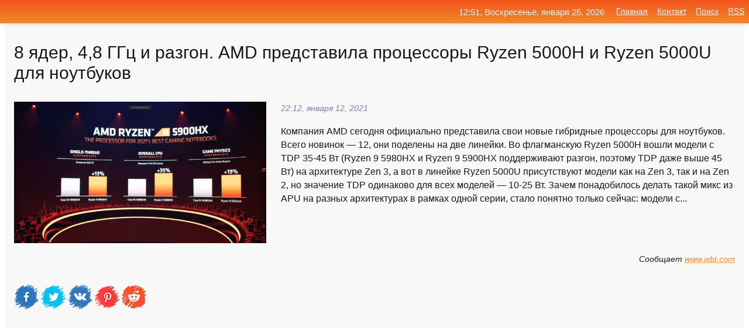

--- FILE ---
content_type: text/html; charset=utf-8
request_url: https://mo-72.spb.ru/news-102715-8-yader-48-ggts-i-razgon-amd-predstavila-protsessory-ryzen-5000h-i-ryzen-5000u-dlya-noutbukov.html
body_size: 16104
content:
<!DOCTYPE html>
<html lang="ru">
<head>
<title>8 ядер, 4,8 ГГц и разгон. AMD представила процессоры Ryzen 5000H и Ryzen 5000U для ноутбуков</title>
<meta name="viewport" content="width=device-width, initial-scale=1.0">
<meta name="description" content="Компания AMD сегодня официально представила свои новые гибридные процессоры для ноутбуков. Всего новинок &mdash; 12, они поделены на две линейки. Во ...">
<meta name="robots" content="all">
<link rel="shortcut icon" href="//mo-72.spb.ru/favicon.ico" type="image/x-icon">
<meta property="og:title" content="8 ядер, 4,8 ГГц и разгон. AMD представила процессоры Ryzen 5000H и Ryzen 5000U для ноутбуков">
<meta property="og:description" content="Компания AMD сегодня официально представила свои новые гибридные процессоры для ноутбуков. Всего новинок &mdash; 12, они поделены на две линейки. Во ...">
<meta property="og:image" content="https://mo-72.spb.ru/outimg/aHR0cHM6Ly93d3cuaXhidC5jb20vaW1nLy94NzgwL24xL25ld3MvMjAyMS8wLzIvMjAyMS0wMS0xMl8yMS0yNS0zOS03NDB4NDE2LnBuZw==">
<meta property="og:type" content="website">
<meta property="og:locale" content="ru_RU">
<meta property="og:url" content="https://mo-72.spb.ru/news-102715-8-yader-48-ggts-i-razgon-amd-predstavila-protsessory-ryzen-5000h-i-ryzen-5000u-dlya-noutbukov.html">
<style>
* {padding:0; margin:0; box-sizing:border-box;}
html, body {border:none; font:100%/145% Arial;}
img {border:none; max-width:100%; height:auto; vertical-align:middle;}
div {display:block; position:relative; background-color:transparent;}
figure, footer, header, main, aside {display:block;}
a:hover {text-decoration:none;}
h1 {font:190% Arial; font-weight:500;}
h2 {font:170% Arial; font-weight:500;}
h3 {font:150% Arial; font-weight:500;}
h4 {font:130% Arial; font-weight:400;}
h5, h6 {font:110% Arial; font-weight:300;}
.cds1, .mydc8 p, .mydc8 p a, .mydc9 p, .mydc9 p a, #idmd3 ul li a:hover {color:#fff;}
.cds2, a, .mydc7 div strong {color:rgb(242, 135, 46);}
.cds3, a:hover {color:rgba(242, 135, 46, 0.75);}
.cds4 {color:rgb(242, 84, 27);;}
.cds5 {color:rgba(242, 84, 27, 0.75);}
.cds6, body, .mydc7 div a, #idmd3 ul li a {color:rgb(24, 24, 24);}
.cds7, aside, aside a, aside a:hover, footer, footer a, footer a:hover, #myd0_11, #myd0_11 a, #myd0_11 a:hover {color:rgb(248, 248, 248);}
.cds8, .mydc7 div span, #idmd6 em {color:rgb(114, 131, 166);}
.cds10, .mydc7 div em {color:rgb(64, 65, 73);}
.bgmydc1 {background-color:#fff;}
.bgmydc2 {background-color:rgb(242, 135, 46);}
.bgmydc3, #idmd3 ul li a:hover, .mydc11 a {background-color:rgb(242, 84, 27);;}
.bgmydc4, #idmd4 {background-color:rgb(248, 248, 248);}
.bgmydc5 {background-color:rgb(114, 131, 166);}
.mydc1, main {width:100%; margin:0 auto;}
.mydc2 {display:block; clear:both;}
.mydc3 {display:block; clear:both; height:2rem;}
.mydc4, #idmd3 ul, aside section:first-child {max-width:1400px; margin:0 auto;}
.mydc5 {float:left; clear:none; width:70%; padding:2rem 0;}
.mydc6 {float:left; clear:none; width:27%; margin-left:3%; padding:2rem 0;}
.mydc7 {display:flex; flex-wrap:wrap;  justify-content:center; padding:0 1rem;}
.mydc7 div {width:50%; padding:2rem 0;}
.mydc7 div:nth-of-type(odd) {padding-right:1rem;}
.mydc7 div:nth-of-type(even) {padding-left:1rem;}
.mydc7 p {overflow:hidden;}
.mydc7 div a {display:block; float:left; clear:both; text-decoration:none;}
.mydc7 div strong {display:block; clear:none; font-weight:normal; text-decoration:underline; margin:0 0 1rem 0; font-size:110%;}
.mydc7 div strong:hover {text-decoration:none;}
.mydc7 div a img {display:block; float:left; clear:none; width:8rem; height:8rem; margin:0 1.5rem 1.5rem 0;}
.mydc7 div em, .mydc7 div span {display:block; float:right; clear:both; font-size:85%;}
.mydc8 {float:left; clear:none; width:66%; max-height:36rem; overflow:hidden; border-top:1px solid #fff; border-bottom:1px solid #fff;}
.mydc9 {float:left; clear:none; width:33%; max-height:12rem; overflow:hidden; margin-left:1%; border-top:1px solid #fff; border-bottom:2px solid #fff;}
.mydc8 img, .mydc9 img {width:100%;}
.mydc8 p, .mydc9 p {position:absolute; display:block; clear:both; overflow:hidden; width:100%; height:8rem; padding:2rem 1rem 0 1rem; bottom:0; z-index:500; color:#fff; background-color:rgba(0, 0, 0, 0.25);}
.mydc8:before, .mydc9:before {display:block; content:""; position:absolute; width:100%; height:100%; background:linear-gradient(to bottom, rgba(0, 0, 0, 0.25), rgba(0, 0, 0, 0.75));}
.mydc8 p a, .mydc9 p a {text-decoration:none;}
.mydc10 img {cursor:pointer;}
.mydc11 a {color:#fff !important;}
aside {position:fixed; top:0; left:0; width:100%; line-height:2.5rem; height:2.5rem; vertical-align:middle; text-align:right; z-index:1500; box-shadow:rgba(0, 0, 0, 0.15) 0px 3px 8px -3px; font-size:85%; background:linear-gradient(to top, rgb(242, 135, 46), rgb(242, 84, 27));}
aside section:first-child {padding:0 .5rem;}
aside header, aside h5, aside nav, #idmd3 li {display:inline-block; clear:none; vertical-align:middle;}
aside a {margin-left:1rem;}
#idmd1 {padding:4.5rem .5rem 1.5rem .5rem;}
#idmd1 h1 {display:inline-block; clear:none; vertical-align:middle; margin-left:2rem; max-width:41%;}  
#idmd2 {display:inline-block; clear:none; vertical-align:middle; max-width:29%;} 
#idmd3 {padding-top:1rem; border-top:thin solid #ccc; border-bottom:thin solid #ccc; font-size:75%;}
#idmd3 li {margin:0 0 1rem .5rem;}
#idmd3 ul li a {text-transform:uppercase; padding:1rem .5rem;}
#idmd4 {padding:2rem 0;} 
#idmd5 h2 {margin:1.5rem 1rem;}
#idmd6 {padding:0 1rem;}
#idmd6 h1 {margin-bottom:2rem;}
#idmd6 figure {float:left; clear:none; width:35%; max-height:20rem; overflow:hidden; margin-right:2%;}
#idmd6 figure img {width:100%;}
#idmd6 div {float:left;  clear:none; width:63%;  overflow:hidden;}
#idmd6 em {display:block; clear:both; margin-bottom:1rem; font-size:85%;}
#idmd6 i {display:block; float:right; clear:both; margin-top:1rem; font-size:85%;}
#idmd7 {padding:2.5rem .5rem .5rem .5rem;}
#myd0_5 {visibility:hidden;}
#myd0_10 {display:none; position:fixed; top:2.7rem; right:.2rem; cursor:pointer; z-index:6000;}
#myd0_11 {display:none; position:fixed; z-index:5500; top:0; right:0; width:100%; height:0; overflow:hidden; background-color:#666; transition:height .4s ease 0s;}
#myd0_11 ul {width:100%; height:100%; overflow:auto; padding:1.5rem; list-style-position:inside;}
#myd0_11 li {margin-bottom:2rem;}
footer {text-align:center; padding:1.5rem 0.5rem; font-size:85%; background:linear-gradient(to top, rgb(242, 135, 46), rgb(242, 84, 27));}
form {width:100%;}
input[type="text"], input[type="password"] {width:70%; height:2.5rem; padding:.2rem .6rem; margin:.5rem 0; font-size:1.25rem; font-weight:300; text-align:left; border-radius:5px; border:1px solid rgb(242, 135, 46); clear:none; vertical-align:middle;}
textarea {width:70%; height:8em; padding:.2rem .6rem; margin:.5rem 0; font-size:1.3rem; font-weight:300; text-align:left; border-radius:5px; border:1px solid rgb(242, 135, 46); clear:none;}
input[type="submit"] {display:inline-block; clear:none; padding:.5rem 1.2rem; margin:.5rem 0; font-size:1rem; font-weight:300; border-radius:5px; border:2px solid rgb(242, 135, 46); color:#fff; background-color:rgb(242, 135, 46); cursor:pointer; vertical-align:middle;}
@media screen and (min-width:1921px) {
	html, body {font:105%/150% Arial;}
}
@media screen and (max-width:960px) {
.mydc7 div {width:100%; padding:2rem 0 !important;}
#idmd1 h1 {max-width:55%;}  
}
@media screen and (max-width:800px) {
#idmd2 {max-width:21%;} 
#idmd1 h1 {max-width:65%;}  
.mydc8 {float:none; display:block; clear:both; width:100%; max-height:20rem; }
.mydc9 {width:33%; max-height:16rem; margin-left:0.3%; }
}
@media screen and (max-width:600px) {
#idmd2 {max-width:19%;} 
#idmd1 h1 {max-width:75%;}  
.mydc9 {width:100%; max-height:12rem; margin-left:0; }
}
@media screen and (max-width:480px) {
#myd0_10, #myd0_11 {display:block;}
#idmd3 {display:none;}
}</style>

<!-- Yandex.Metrika counter -->
<script type="text/javascript" >
   (function(m,e,t,r,i,k,a){m[i]=m[i]||function(){(m[i].a=m[i].a||[]).push(arguments)};
   m[i].l=1*new Date();k=e.createElement(t),a=e.getElementsByTagName(t)[0],k.async=1,k.src=r,a.parentNode.insertBefore(k,a)})
   (window, document, "script", "https://mc.yandex.ru/metrika/tag.js", "ym");

   ym(70119004, "init", {
        clickmap:true,
        trackLinks:true,
        accurateTrackBounce:true,
        webvisor:true
   });
</script>
<noscript><div><img src="https://mc.yandex.ru/watch/70119004" style="position:absolute; left:-9999px;" alt="" /></div></noscript>
<!-- /Yandex.Metrika counter -->


<meta name="google-site-verification" content="anQ0QiKydK1TMQ_AxpMeCcjLWbSAeqeccpRgzk8wiUI" />
<script data-ad-client="ca-pub-1110907493388225" async src="https://pagead2.googlesyndication.com/pagead/js/adsbygoogle.js"></script>
<meta name="yandex-verification" content="605144ad2281a522" />
<meta name="129d656e7a2f347179d78f6b506c3494" content="53d8660e774070733aa1af5badfbdc3e"></head>
<body>
<main id="idmd7">
	<div id="idmd4">
		<div id="idmd6" class="mydc4">
			<h1>8 ядер, 4,8 ГГц и разгон. AMD представила процессоры Ryzen 5000H и Ryzen 5000U для ноутбуков</h1>
			<figure><img src="https://mo-72.spb.ru/outimg/aHR0cHM6Ly93d3cuaXhidC5jb20vaW1nLy94NzgwL24xL25ld3MvMjAyMS8wLzIvMjAyMS0wMS0xMl8yMS0yNS0zOS03NDB4NDE2LnBuZw==" alt="8 ядер, 4,8 ГГц и разгон. AMD представила процессоры Ryzen 5000H и Ryzen 5000U для ноутбуков"></figure>
			<div><em>22:12, января 12, 2021</em> 
			Компания AMD сегодня официально представила свои новые гибридные процессоры для ноутбуков. Всего новинок &mdash; 12, они поделены на две линейки. Во флагманскую Ryzen 5000H вошли модели с TDP 35-45 Вт (Ryzen 9 5980HX и Ryzen 9 5900HX поддерживают разгон, поэтому TDP даже выше 45 Вт) на архитектуре Zen 3, а вот в линейке Ryzen 5000U присутствуют модели как на Zen 3, так и на Zen 2, но значение TDP одинаково для всех моделей &mdash; 10-25 Вт. Зачем понадобилось делать такой микс из APU на разных архитектурах в рамках одной серии, стало понятно только сейчас: модели с...</div>			
			<i>Сообщает <a class="myd0" id="aHR0cHM6Ly93d3cuaXhidC5jb20vbmV3cy8yMDIxLzAxLzEyLzgtNC04LWFtZC1yeXplbi01MDAwaC1yeXplbi01MDAwdS5odG1s" href="javascript:void(0)" rel="nofollow">www.ixbt.com</a></i>
			<span class="mydc3">&nbsp;</span>
			<p class="mydc10">
<img id="myd0_12" src="//mo-72.spb.ru/images/ico_fb.png" alt="Поделиться новостью в Facebook">
<img id="myd0_13" src="//mo-72.spb.ru/images/ico_tw.png" alt="Поделиться новостью в Twittere">
<img id="myd0_14" src="//mo-72.spb.ru/images/ico_vk.png" alt="Поделиться новостью в VK">
<img id="myd0_15" src="//mo-72.spb.ru/images/ico_pin.png" alt="Поделиться новостью в Pinterest">
<img id="myd0_16" src="//mo-72.spb.ru/images/ico_reddit.png" alt="Поделиться новостью в Reddit">
</p>		</div>
	</div>
	<div id="idmd5">
		<div class="mydc4"><script async src="https://pagead2.googlesyndication.com/pagead/js/adsbygoogle.js"></script>
<!-- media1_mo-72 -->
<ins class="adsbygoogle"
     style="display:block"
     data-ad-client="ca-pub-1110907493388225"
     data-ad-slot="2168546302"
     data-ad-format="auto"
     data-full-width-responsive="true"></ins>
<script>
     (adsbygoogle = window.adsbygoogle || []).push({});
</script></div>
		<div class="mydc4"><h2><a href="//mo-72.spb.ru/rubriks-31.html">Наука и Технологии</a></h2></div>
		<div class="mydc4 mydc7">
			<div><a href="//mo-72.spb.ru/news-103400-12-i-8-yader-kotoryh-u-intel-esche-dolgo-ne-budet-amd-predstavila-protsessory-ryzen-9-5900-i-ryzen-7.html"><img src="//mo-72.spb.ru/outimg/aHR0cHM6Ly93d3cuaXhidC5jb20vaW1nLy94NzgwL24xL25ld3MvMjAyMS8wLzIvUXNObVIydUJCUmhLY3dlQmJ6RDRDTl9sYXJnZV9sYXJnZS5qcGc=" alt="12 и 8 ядер, которых у Intel еще долго не будет. AMD представила процессоры Ryzen 9 5900 и Ryzen 7 5800 для настольных компьютеров"> <p><strong>12 и 8 ядер, которых у Intel еще долго не будет. AMD представила процессоры Ryzen 9 5900 и Ryzen 7 5800 для настольных компьютеров</strong> Настольные процессоры Ryzen 5000 оказались настолько удачными, что мало кто сейчас станет критиковать AMD за расширение линейки. Она сегодня пополнилась сразу двумя моделями, многоядерными и при этом энергоэффективными. Речь о 12-ядерном Ryzen 9 5900 и 8-ядерном AMD Ryzen 7 5800. Их TDP с …</p></a> <em>Наука и Технологии</em> <span>04:24, января 13, 2021 | ixbt.com</span></div><div><a href="//mo-72.spb.ru/news-140055-naskolko-bystrymi-poluchilis-ryzen-5000h-i-ryzen-5000u-ofitsialnye-rezultaty-testov-novyh-mobilnyh-p.html"><img src="//mo-72.spb.ru/imagesn/0/52/naskolko-bystrymi-poluchilis-ryzen-5000h-i-ryzen-5000u-ofitsialnye-rezultaty-testov-novyh-mobilnyh-p.jpg" alt="Насколько быстрыми получились Ryzen 5000H и Ryzen 5000U Официальные результаты тестов новых мобильных процессоров AMD"> <p><strong>Насколько быстрыми получились Ryzen 5000H и Ryzen 5000U? Официальные результаты тестов новых мобильных процессоров AMD</strong> Вслед за техническими подробностями и архитектурными особенностями компания AMD поделилась результатами собственных тестов производительности новейших мобильных APU Ryzen 5000H и 5000U. AMD анонсировала гибридные процессоры Ryzen 5000 для ноутбуков наряду с другими новинками в рамках онла …</p></a> <em>Игры и Сеть</em> <span>03:24, января 27, 2021 | itc.ua</span></div><div><a href="//mo-72.spb.ru/news-112467-protsessory-amd-ryzen-3-pro-4350g-ryzen-5-pro-4650g-i-ryzen-7-pro-4750g-do-8-yader-zen2-i-integrirov.html"><img src="//mo-72.spb.ru/outimg/aHR0cHM6Ly93d3cuaXhidC5jb20vaW1nL3IzMC8wMC8wMi8zNy8xNy9jaGFydC0xNzAucG5n" alt="Процессоры AMD Ryzen 3 Pro 4350G, Ryzen 5 Pro 4650G и Ryzen 7 Pro 4750G: до 8 ядер Zen2 и интегрированный GPU AMD Radeon при ограниченной доступности"> <p><strong>Процессоры AMD Ryzen 3 Pro 4350G, Ryzen 5 Pro 4650G и Ryzen 7 Pro 4750G: до 8 ядер Zen2 и интегрированный GPU AMD Radeon при ограниченной доступности для покупателей</strong> По результатам готова конспирологическая версия, почему AMD не пускает новые APU в розницу: они оказались хорошими, но чуть хуже, чем нужно. А Ryzen 3 на базе чиплетов сначала делать не хотели, потом пришлось — потому они так поздно и появились. Но есть и другая версия — производственная. …</p></a> <em>Наука и Технологии</em> <span>04:36, января 16, 2021 | ixbt.com</span></div><div><a href="//mo-72.spb.ru/news-104238-amd-pokazala-protsessory-amd-ryzen-5000u-pokoleniya-zen3-dlya-noutbukov.html"><img src="//mo-72.spb.ru/outimg/aHR0cHM6Ly9pbWFnZXMxMS5wb3BtZWgucnUvdXBsb2FkL2ltZ19jYWNoZS9kMmIvZDJiOTg3M2I1NDZmODgyOWI4NjY2NGQyOGIxNzM1NDJfY2VfMTkyMHgxMDI0eDB4MjguanBn" alt="AMD показала процессоры AMD Ryzen 5000U поколения Zen3 для ноутбуков"> <p><strong>AMD показала процессоры AMD Ryzen 5000U поколения Zen3 для ноутбуков</strong> Американский процессорный гигант AMD выпустил новое поколение процессоров для ноутбуков серии AMD Ryzen 5000U. …</p></a> <em>Гаджеты</em> <span>12:36, января 13, 2021 | popmech.ru</span></div><div><a href="//mo-72.spb.ru/news-147975-nugno-bolshe-ryzen-amd-gotovit-linejku-ryzen-pro-5000u-ryzen-7-pro-5850u-i-ryzen-5-pro-5650u-uge-zas.html"><img src="//mo-72.spb.ru/outimg/aHR0cHM6Ly93d3cuaXhidC5jb20vaW1nLy94NzgwL24xL25ld3MvMjAyMS8wLzUvQU1ELVJ5emVuLTctNTg1MFUtNzY4eDQ5Ni5wbmc=" alt="Нужно больше Ryzen. AMD готовит линейку Ryzen Pro 5000U  Ryzen 7 Pro 5850U и Ryzen 5 Pro 5650U уже засветились в Сети"> <p><strong>Нужно больше Ryzen. AMD готовит линейку Ryzen Pro 5000U — Ryzen 7 Pro 5850U и Ryzen 5 Pro 5650U уже засветились в Сети</strong> Компания AMD пару недель назад представила гибридные процессоры Ryzen 5000U для обычных и ультратонких ноутбуков, а также Ryzen 5000H &mdash; для мобильных рабочих станций и игровых ПК. Но этого мало &mdash; на подходе новая серия. Она называется Ryzen Pro 5000U. Эти APU будут использоват …</p></a> <em>Наука и Технологии</em> <span>19:24, января 29, 2021 | ixbt.com</span></div><div><a href="//mo-72.spb.ru/news-256955-amd-predstavila-mobilnye-apu-ryzen-pro-5000u-dlya-noutbukov-biznesklassa.html"><img src="//mo-72.spb.ru/imagesn/0/48/amd-predstavila-mobilnye-apu-ryzen-pro-5000u-dlya-noutbukov-biznesklassa.jpg" alt="AMD представила мобильные APU Ryzen PRO 5000U для ноутбуков бизнес-класса"> <p><strong>AMD представила мобильные APU Ryzen PRO 5000U для ноутбуков бизнес-класса</strong> Стремясь отвлечь от анонса процессоров Intel Core 11-го поколения для настольных ПК, компания AMD представила линейку гибридных процессоров Ryzen PRO 5000U для ноутбуков бизнес-класса. Новинки относятся к 7-нм семейству Cezanne и являются кровными братьями уже хорошо известных потребитель …</p></a> <em>Игры и Сеть</em> <span>05:54, марта 17, 2021 | itc.ua</span></div><div><a href="//mo-72.spb.ru/news-107265-yader-mnogo-ne-byvaet-amd-prezentovala-novye-nastolnye-protsessory-ryzen-9-5900-i-ryzen-7-5800.html"><img src="//mo-72.spb.ru/outimg/aHR0cHM6Ly9pY2hpcC5ydS9pbWFnZXMvY2FjaGUvMjAyMS8xLzEyL3dpZGVuXzkzMF9jcm9wXzEyNjBfNzA4XzBfMF9xOTBfNDU0MzMyX2ZhNDg4ZmI1ZjFjM2E3YmJkMGQ0Y2RlYjkucG5n" alt="Ядер много не бывает: AMD презентовала новые настольные процессоры Ryzen 9 5900 и Ryzen 7 5800"> <p><strong>Ядер много не бывает: AMD презентовала новые настольные процессоры Ryzen 9 5900 и Ryzen 7 5800</strong> Компания AMD в рамках выставки потребительской электроники CES 2021 презентовала новые настольные процессоры Ryzen 9 5900 и Ryzen 7 5800. Модели основаны на дизайне Vermeer, построенном на базе архитектуры Zen 3. Тепловой пакет ограничен 65 Вт, что значительно меньше, чем 105 Вт у выпущен …</p></a> <em>Наука и Технологии</em> <span>11:48, января 14, 2021 | ichip.ru</span></div><div><a href="//mo-72.spb.ru/news-5755-v-internete-poyavilis-harakteristiki-protsessorov-ryzen-5000h-i-5000u.html"><img src="//mo-72.spb.ru/outimg/aHR0cHM6Ly8zZG5ld3MucnUvYXNzZXRzL2V4dGVybmFsL2lsbHVzdHJhdGlvbnMvMjAyMC8xMi8wNS8xMDI3MTE1L3BrbW9sa20uanBn" alt="В интернете появились характеристики процессоров Ryzen 5000H и 5000U"> <p><strong>В интернете появились характеристики процессоров Ryzen 5000H и 5000U</strong> Владелец твиттер-аккаунта momomo_us обнаружил на странице некого торгового поставщика ещё не анонсированные ноутбуки ASUS и Lenovo на чипах Ryzen 5000H и 5000U. Их анонс должен состояться на CES 2021. Источник изображения: videocardz …</p></a> <em>Hardware</em> <span>23:36, декабря  5, 2020 | 3dnews.ru</span></div><div><a href="//mo-72.spb.ru/news-353175-protsessory-ryzen-5800x3d-ryzen-7800x3d-ryzen-7900x3d-i-ryzen-7950x3d-sravnili-v-12-igrah.html"><img class="myd0_17" data-src="//mo-72.spb.ru/outimg/aHR0cHM6Ly9pY2hpcC5ydS9pbWFnZXMvY2FjaGUvMjAyNC80LzExL3dpZGVuXzkzMF9jcm9wXzIzMzlfMTMxNl8xMjRfMF9xOTBfODg2MDUyXzgzNzM5NmQwNmEwOWY2YzIwZjE3MTBjNGUucG5n" src="//mo-72.spb.ru/images/1.gif" alt="Процессоры Ryzen 5800X3D, Ryzen 7800X3D, Ryzen 7900X3D и Ryzen 7950X3D сравнили в 12 играх"><noscript><img src="//mo-72.spb.ru/outimg/aHR0cHM6Ly9pY2hpcC5ydS9pbWFnZXMvY2FjaGUvMjAyNC80LzExL3dpZGVuXzkzMF9jcm9wXzIzMzlfMTMxNl8xMjRfMF9xOTBfODg2MDUyXzgzNzM5NmQwNmEwOWY2YzIwZjE3MTBjNGUucG5n" alt="Процессоры Ryzen 5800X3D, Ryzen 7800X3D, Ryzen 7900X3D и Ryzen 7950X3D сравнили в 12 играх"></noscript> <p><strong>Процессоры Ryzen 5800X3D, Ryzen 7800X3D, Ryzen 7900X3D и Ryzen 7950X3D сравнили в 12 играх</strong> Все ЦП, принимавшие участие в тесте, оснащены кэшем 3D V-Cache. Тестирование проводилось на ПК с видеокартой GeForce RTX 4090. Ryzen 7 5800X3D работал с материнской платой MSI MPG X570S CARBON MAX WIFI и 32 ГБ ОЗУ формата DDR4-3600. Остальные чипы — с GIGABYTE X670E AORUS MASTER и 32 ГБ О …</p></a> <em>Наука и Технологии</em> <span>01:36, апреля 12, 2024 | ichip.ru</span></div><div><a href="//mo-72.spb.ru/news-102712-12-i-8-yader-kotoryh-u-intel-esche-dolgo-ne-budet-amd-predstavila-protsessory-aryzen-9-5900x-i-ryzen.html"><img class="myd0_17" data-src="//mo-72.spb.ru/outimg/aHR0cHM6Ly93d3cuaXhidC5jb20vaW1nLy94NzgwL24xL25ld3MvMjAyMS8wLzIvUXNObVIydUJCUmhLY3dlQmJ6RDRDTl9sYXJnZV9sYXJnZS5qcGc=" src="//mo-72.spb.ru/images/1.gif" alt="12 и 8 ядер, которых у Intel еще долго не будет. AMD представила процессоры ARyzen 9 5900X и Ryzen 7 5800X для настольных компьютеров"><noscript><img src="//mo-72.spb.ru/outimg/aHR0cHM6Ly93d3cuaXhidC5jb20vaW1nLy94NzgwL24xL25ld3MvMjAyMS8wLzIvUXNObVIydUJCUmhLY3dlQmJ6RDRDTl9sYXJnZV9sYXJnZS5qcGc=" alt="12 и 8 ядер, которых у Intel еще долго не будет. AMD представила процессоры ARyzen 9 5900X и Ryzen 7 5800X для настольных компьютеров"></noscript> <p><strong>12 и 8 ядер, которых у Intel еще долго не будет. AMD представила процессоры ARyzen 9 5900X и Ryzen 7 5800X для настольных компьютеров</strong> Настольные процессоры Ryzen 5000 оказались настолько удачными, что мало кто сейчас станет критиковать AMD за расширение линейки. Она сегодня пополнилась сразу двумя моделями, многоядерными и при этом энергоэффективными. Речь о 12-ядерном Ryzen 9 5900X и 8-ядерном AMD Ryzen 7 5800X. Их TDP …</p></a> <em>Наука и Технологии</em> <span>22:12, января 12, 2021 | ixbt.com</span></div><div><a href="//mo-72.spb.ru/news-360024-amd-tiho-predstavila-protsessory-ryzen-8000hx-dragon-range-refresh-dlya-igrovyh-noutbukov.html"><img class="myd0_17" data-src="//mo-72.spb.ru/outimg/aHR0cHM6Ly8zZG5ld3MucnUvYXNzZXRzL2V4dGVybmFsL2lsbHVzdHJhdGlvbnMvMjAyNS8wNC8xMC8xMTIxMDUzL2FtZF83ODMuanBn" src="//mo-72.spb.ru/images/1.gif" alt="AMD тихо представила процессоры Ryzen 8000HX Dragon Range Refresh для игровых ноутбуков"><noscript><img src="//mo-72.spb.ru/outimg/aHR0cHM6Ly8zZG5ld3MucnUvYXNzZXRzL2V4dGVybmFsL2lsbHVzdHJhdGlvbnMvMjAyNS8wNC8xMC8xMTIxMDUzL2FtZF83ODMuanBn" alt="AMD тихо представила процессоры Ryzen 8000HX Dragon Range Refresh для игровых ноутбуков"></noscript> <p><strong>AMD тихо представила процессоры Ryzen 8000HX Dragon Range Refresh для игровых ноутбуков</strong> AMD без лишнего шума анонсировала линейку мобильных процессоров серии Ryzen 8000HX, ориентированную на геймеров и пользователей, работающих с ресурсоёмкими задачами. Новые чипы под кодовым названием Dragon Range Refresh являются обновлением прошлогодней серии Ryzen 7000HX и продолжают тра …</p></a> <em>Hardware</em> <span>06:00, апреля 10, 2025 | 3dnews.ru</span></div><div><a href="//mo-72.spb.ru/news-102514-amd-predstavila-protsessory-ryzen-9-5900-i-ryzen-7-5800.html"><img class="myd0_17" data-src="//mo-72.spb.ru/outimg/aHR0cHM6Ly8zZG5ld3MucnUvYXNzZXRzL2V4dGVybmFsL2lsbHVzdHJhdGlvbnMvMjAyMS8wMS8xMi8xMDI5ODY4L2FtZDA3LmpwZw==" src="//mo-72.spb.ru/images/1.gif" alt="AMD представила процессоры Ryzen 9 5900 и Ryzen 7 5800"><noscript><img src="//mo-72.spb.ru/outimg/aHR0cHM6Ly8zZG5ld3MucnUvYXNzZXRzL2V4dGVybmFsL2lsbHVzdHJhdGlvbnMvMjAyMS8wMS8xMi8xMDI5ODY4L2FtZDA3LmpwZw==" alt="AMD представила процессоры Ryzen 9 5900 и Ryzen 7 5800"></noscript> <p><strong>AMD представила процессоры Ryzen 9 5900 и Ryzen 7 5800</strong> Во время презентации, прошедшей в рамках выставки CES 2021, компания AMD официально представила два новых процессора, дополняющие модельный ряд Ryzen 5000 для настольных ПК. Новинки &mdash; 12-ядерная и 8-ядерная модели, отличающиеся сниженным до 65 Вт расчётным тепловыделением. AMD объяв …</p></a> <em>Hardware</em> <span>20:36, января 12, 2021 | 3dnews.ru</span></div><div><a href="//mo-72.spb.ru/news-103458-apu-ryzen-5000-dlya-noutbukov-65vattnye-cpu-ryzen-7-5800ryzen-9-5900-i-mobilnye-radeon-rx-6000m-glav.html"><img class="myd0_17" data-src="//mo-72.spb.ru/imagesn/0/221/apu-ryzen-5000-dlya-noutbukov-65vattnye-cpu-ryzen-7-5800ryzen-9-5900-i-mobilnye-radeon-rx-6000m-glav.jpg" src="//mo-72.spb.ru/images/1.gif" alt="APU Ryzen 5000 для ноутбуков, 65-ваттные CPU Ryzen 7 5800/Ryzen 9 5900 и мобильные Radeon RX 6000M  главные анонсы AMD на CES 2021"><noscript><img src="//mo-72.spb.ru/imagesn/0/221/apu-ryzen-5000-dlya-noutbukov-65vattnye-cpu-ryzen-7-5800ryzen-9-5900-i-mobilnye-radeon-rx-6000m-glav.jpg" alt="APU Ryzen 5000 для ноутбуков, 65-ваттные CPU Ryzen 7 5800/Ryzen 9 5900 и мобильные Radeon RX 6000M  главные анонсы AMD на CES 2021"></noscript> <p><strong>APU Ryzen 5000 для ноутбуков, 65-ваттные CPU Ryzen 7 5800/Ryzen 9 5900 и мобильные Radeon RX 6000M — главные анонсы AMD на CES 2021</strong> Компания AMD объявила на CES 2021 о выпуске полного ассортимента мобильных процессоров AMD Ryzen 5000-й серии, основанных на архитектуре Zen 3. Линейка включает в себя высокопроизводительные процессоры серии H и экономичные процессоры серии U. Мобильные процессоры AMD Ryzen 5000 серии H о …</p></a> <em>Игры и Сеть</em> <span>05:00, января 13, 2021 | itc.ua</span></div><div><a href="//mo-72.spb.ru/news-139758-startovali-mirovye-prodagi-igrovyh-noutbukov-na-protsessorah-amd-ryzen-5000h.html"><img class="myd0_17" data-src="//mo-72.spb.ru/outimg/aHR0cHM6Ly8zZG5ld3MucnUvYXNzZXRzL2V4dGVybmFsL2lsbHVzdHJhdGlvbnMvMjAyMS8wMS8yNi8xMDMxMDg5L1J5emVuXzUwMDBIXzA1LmpwZw==" src="//mo-72.spb.ru/images/1.gif" alt="Стартовали мировые продажи игровых ноутбуков на процессорах AMD Ryzen 5000H"><noscript><img src="//mo-72.spb.ru/outimg/aHR0cHM6Ly8zZG5ld3MucnUvYXNzZXRzL2V4dGVybmFsL2lsbHVzdHJhdGlvbnMvMjAyMS8wMS8yNi8xMDMxMDg5L1J5emVuXzUwMDBIXzA1LmpwZw==" alt="Стартовали мировые продажи игровых ноутбуков на процессорах AMD Ryzen 5000H"></noscript> <p><strong>Стартовали мировые продажи игровых ноутбуков на процессорах AMD Ryzen 5000H</strong> Компания AMD объявила о старте продаж игровых ноутбуков нового поколения, построенных мобильных процессорах Ryzen 5000H (Cezanne). Сегодня в продажу поступили представленные ранее в этом месяце игровые мобильные компьютеры ASUS и Acer, а скоро к ним присоединятся и модели других производи …</p></a> <em>Hardware</em> <span>01:00, января 27, 2021 | 3dnews.ru</span></div><div><a href="//mo-72.spb.ru/news-208154-utilita-clock-tuner-for-ryzen-21-moget-obespechit-razgon-protsessorov-amd-ryzen-zen-3-do-50-ggts.html"><img class="myd0_17" data-src="//mo-72.spb.ru/outimg/aHR0cDovL21lZ2FvYnpvci5jb20vdXBsb2Fkcy9zdG9yaWVzLzE2NjM4NC9pY29uLmpwZw==" src="//mo-72.spb.ru/images/1.gif" alt="Утилита Clock Tuner for Ryzen 2.1 может обеспечить разгон процессоров AMD Ryzen Zen 3 до 5.0 ГГц"><noscript><img src="//mo-72.spb.ru/outimg/aHR0cDovL21lZ2FvYnpvci5jb20vdXBsb2Fkcy9zdG9yaWVzLzE2NjM4NC9pY29uLmpwZw==" alt="Утилита Clock Tuner for Ryzen 2.1 может обеспечить разгон процессоров AMD Ryzen Zen 3 до 5.0 ГГц"></noscript> <p><strong>Утилита Clock Tuner for Ryzen 2.1 может обеспечить разгон процессоров AMD Ryzen Zen 3 до 5.0 ГГц</strong> Пользователь "1usmus" представил бета-версию утилиты Clock Tuner for Ryzen 2.1 предназначенную для разгона процессоров AMD. Новая версия Clock Tuner for Ryzen 2.1 получит новую функцию Hybrid OC и улучшенные настройки для разгона. Функция Hybrid OC позволит увеличить частоту процессоров Z …</p></a> <em>Гаджеты</em> <span>15:00, февраля 21, 2021 | megaobzor.com</span></div><div><a href="//mo-72.spb.ru/news-95135-vosem-ochen-bystryh-yader-da-esche-i-dostojnoe-vstroennoe-graficheskoe-yadro-ryzen-7-5700g-silno-pre.html"><img class="myd0_17" data-src="//mo-72.spb.ru/outimg/aHR0cHM6Ly93d3cuaXhidC5jb20vaW1nLy94NzgwL24xL25ld3MvMjAyMS8wLzYvQU1ELVJ5emVuLTctNTcwMEctT3ZlcmNsb2NrZWQuanBn" src="//mo-72.spb.ru/images/1.gif" alt="Восемь очень быстрых ядер, да ещё и достойное встроенное графическое ядро. Ryzen 7 5700G сильно превосходит Ryzen 7 3700X"><noscript><img src="//mo-72.spb.ru/outimg/aHR0cHM6Ly93d3cuaXhidC5jb20vaW1nLy94NzgwL24xL25ld3MvMjAyMS8wLzYvQU1ELVJ5emVuLTctNTcwMEctT3ZlcmNsb2NrZWQuanBn" alt="Восемь очень быстрых ядер, да ещё и достойное встроенное графическое ядро. Ryzen 7 5700G сильно превосходит Ryzen 7 3700X"></noscript> <p><strong>Восемь очень быстрых ядер, да ещё и достойное встроенное графическое ядро. Ryzen 7 5700G сильно превосходит Ryzen 7 3700X</strong> Кроме мобильных APU Ryzen 5000 компания AMD также готовит настольные. В частности, в линейке будет модель Ryzen 7 5700G, которая будет относиться к линейке Cezanne, то есть будет основана на новейшей архитектуре Zen 3. Этот APU получит восемь ядер с поддержкой SMT и будет работать на част …</p></a> <em>Наука и Технологии</em> <span>16:36, января  9, 2021 | ixbt.com</span></div><div><a href="//mo-72.spb.ru/news-223712-tolko-takie-protsessory-intel-smogut-sostavit-konkurentsiyu-mobilnym-ryzen-5000h-v-seti-uge-zasvetil.html"><img class="myd0_17" data-src="//mo-72.spb.ru/outimg/aHR0cHM6Ly93d3cuaXhidC5jb20vaW1nLy94NzgwL24xL25ld3MvMjAyMS8xLzYvU2NyZWVuc2hvdF8xXzNfbGFyZ2UucG5n" src="//mo-72.spb.ru/images/1.gif" alt="Только такие процессоры Intel смогут составить конкуренцию мобильным Ryzen 5000H. В Сети уже засветились ноутбуки на основе Tiger Lake-H45"><noscript><img src="//mo-72.spb.ru/outimg/aHR0cHM6Ly93d3cuaXhidC5jb20vaW1nLy94NzgwL24xL25ld3MvMjAyMS8xLzYvU2NyZWVuc2hvdF8xXzNfbGFyZ2UucG5n" alt="Только такие процессоры Intel смогут составить конкуренцию мобильным Ryzen 5000H. В Сети уже засветились ноутбуки на основе Tiger Lake-H45"></noscript> <p><strong>Только такие процессоры Intel смогут составить конкуренцию мобильным Ryzen 5000H. В Сети уже засветились ноутбуки на основе Tiger Lake-H45</strong> Ранее в этом году Intel представила мобильные высокопроизводительные процессоры Tiger Lake-H35. К сожалению, вопреки ожиданиям, это оказались лишь четырёхъядерные решения. Однако Intel подтвердила, что восьмиядерные CPU также выйдут. Это будет линейка Tiger Lake-H45, и появится она когда- …</p></a> <em>Наука и Технологии</em> <span>01:48, февраля 28, 2021 | ixbt.com</span></div><div><a href="//mo-72.spb.ru/news-110271-asus-predstavila-noutbuki-vivobook-1415-na-platforme-amd-ryzen-5000u-dlya-povsednevnoj-raboty.html"><img class="myd0_17" data-src="//mo-72.spb.ru/outimg/aHR0cHM6Ly8zZG5ld3MucnUvYXNzZXRzL2V4dGVybmFsL2lsbHVzdHJhdGlvbnMvMjAyMS8wMS8xNS8xMDMwMTI5L2Jvb2sxLmpwZw==" src="//mo-72.spb.ru/images/1.gif" alt="ASUS представила ноутбуки VivoBook 14/15 на платформе AMD Ryzen 5000U для повседневной работы"><noscript><img src="//mo-72.spb.ru/outimg/aHR0cHM6Ly8zZG5ld3MucnUvYXNzZXRzL2V4dGVybmFsL2lsbHVzdHJhdGlvbnMvMjAyMS8wMS8xNS8xMDMwMTI5L2Jvb2sxLmpwZw==" alt="ASUS представила ноутбуки VivoBook 14/15 на платформе AMD Ryzen 5000U для повседневной работы"></noscript> <p><strong>ASUS представила ноутбуки VivoBook 14/15 на платформе AMD Ryzen 5000U для повседневной работы</strong> Компания ASUS анонсировала портативные компьютеры VivoBook 14 (M413) и VivoBook 15 (M513), оснащённые дисплеями NanoEdge размером соответственно 14 и 15,6 дюйма по диагонали. В обоих случаях применена матрица формата Full HD с разрешением 1920 &times; 1080 точек, а экран занимает 85 % пло …</p></a> <em>Hardware</em> <span>12:24, января 15, 2021 | 3dnews.ru</span></div><div><a href="//mo-72.spb.ru/news-148044-amd-gotovit-k-vypusku-protsessory-ryzen-pro-5000-dlya-biznesnoutbukov.html"><img class="myd0_17" data-src="//mo-72.spb.ru/outimg/aHR0cHM6Ly8zZG5ld3MucnUvYXNzZXRzL2V4dGVybmFsL2lsbHVzdHJhdGlvbnMvMjAyMS8wMS8yOS8xMDMxNDE0L3J5emVuNTAwMHByb20uanBn" src="//mo-72.spb.ru/images/1.gif" alt="AMD готовит к выпуску процессоры Ryzen Pro 5000 для бизнес-ноутбуков"><noscript><img src="//mo-72.spb.ru/outimg/aHR0cHM6Ly8zZG5ld3MucnUvYXNzZXRzL2V4dGVybmFsL2lsbHVzdHJhdGlvbnMvMjAyMS8wMS8yOS8xMDMxNDE0L3J5emVuNTAwMHByb20uanBn" alt="AMD готовит к выпуску процессоры Ryzen Pro 5000 для бизнес-ноутбуков"></noscript> <p><strong>AMD готовит к выпуску процессоры Ryzen Pro 5000 для бизнес-ноутбуков</strong> В прошлом году компания AMD выпустила три мобильных процессора Ryzen Pro 4000 на архитектуре Zen 2. От потребительских Ryzen 4000 их отличает поддержка более продвинутого шифрования для защиты информации, например, Memory Guard, а также таких технологий, как Microsoft Endpoint Manager для …</p></a> <em>Hardware</em> <span>19:36, января 29, 2021 | 3dnews.ru</span></div><div><a href="//mo-72.spb.ru/news-302443-asus-predstavila-noutbuk-vivobook-pro-14-s-protsessorami-serii-ryzen-5000h-i-dinamikami-harman-kardo.html"><img class="myd0_17" data-src="//mo-72.spb.ru/outimg/aHR0cDovL2lsZW50YS5jb20vbmV0Y2F0X2ZpbGVzL0ltYWdlL2FzdXMtdml2b2Jvb2stcHJvLTE0LTIucG5n" src="//mo-72.spb.ru/images/1.gif" alt="Asus представила ноутбук VivoBook Pro 14 с процессорами серии Ryzen 5000H и динамиками Harman Kardon"><noscript><img src="//mo-72.spb.ru/outimg/aHR0cDovL2lsZW50YS5jb20vbmV0Y2F0X2ZpbGVzL0ltYWdlL2FzdXMtdml2b2Jvb2stcHJvLTE0LTIucG5n" alt="Asus представила ноутбук VivoBook Pro 14 с процессорами серии Ryzen 5000H и динамиками Harman Kardon"></noscript> <p><strong>Asus представила ноутбук VivoBook Pro 14 с процессорами серии Ryzen 5000H и динамиками Harman Kardon</strong> Компания Asus представила в Китае ноутбук VivoBook Pro 14, который поставляется с несколькими обновлениями как в дизайне, так и в аппаратном обеспечении, включая процессоры AMD Ryzen 5/7.Asus VivoBook Pro 14 имеет сверхтонкую и легкую конструкцию. Он весит 1,35 кг при толщине всего 17,9 м …</p></a> <em>Наука и Технологии</em> <span>05:36, мая  5, 2021 | ilenta.com</span></div><div><a href="//mo-72.spb.ru/news-358065-ekspert-sravnil-protsessory-amd-ryzen-5-7600x3d-i-amd-ryzen-7-7800x3d-v-10-igrah-v-1080p.html"><img class="myd0_17" data-src="//mo-72.spb.ru/outimg/aHR0cHM6Ly9pY2hpcC5ydS9pbWFnZXMvY2FjaGUvMjAyNC85LzExL3dpZGVuXzkzMF9jcm9wXzEyODBfNzIwXzBfMF9xOTBfOTYzNDMyX2I2M2UxYzIwMGUyZjU5ZmYzNWVjOWZmMWQuanBlZw==" src="//mo-72.spb.ru/images/1.gif" alt="Эксперт сравнил процессоры AMD Ryzen 5 7600X3D и AMD Ryzen 7 7800X3D в 10 играх в 1080p"><noscript><img src="//mo-72.spb.ru/outimg/aHR0cHM6Ly9pY2hpcC5ydS9pbWFnZXMvY2FjaGUvMjAyNC85LzExL3dpZGVuXzkzMF9jcm9wXzEyODBfNzIwXzBfMF9xOTBfOTYzNDMyX2I2M2UxYzIwMGUyZjU5ZmYzNWVjOWZmMWQuanBlZw==" alt="Эксперт сравнил процессоры AMD Ryzen 5 7600X3D и AMD Ryzen 7 7800X3D в 10 играх в 1080p"></noscript> <p><strong>Эксперт сравнил процессоры AMD Ryzen 5 7600X3D и AMD Ryzen 7 7800X3D в 10 играх в 1080p</strong> Сравнение чипов проводилось на ПК с топовой видеокартой GeForce RTX 4090 и 32 ГБ оперативной памяти памяти формата DDR5-6000.Результаты:Horizon Forbidden West — 177 fps (Ryzen 5 7600X3D), 185 fps (Ryzen 7 7800X3D).The Witcher 3 — 101 fps (Ryzen 5 7600X3D), 110 fps (Ryzen 7 7800X3D).CYBERP …</p></a> <em>Наука и Технологии</em> <span>07:00, сентября 12, 2024 | ichip.ru</span></div><div><a href="//mo-72.spb.ru/news-294771-protsessory-ryzen-9-5900-i-ryzen-7-5800-postupili-v-prodagu-v-sostave-igrovyh-pk.html"><img class="myd0_17" data-src="//mo-72.spb.ru/outimg/aHR0cDovL24uaXRuZXdzLmNvbS51YS9uZXdzL2ljby8xL2UvMWViMzE4ZjYuanBn" src="//mo-72.spb.ru/images/1.gif" alt="Процессоры Ryzen 9 5900 и Ryzen 7 5800 поступили в продажу в составе игровых ПК"><noscript><img src="//mo-72.spb.ru/outimg/aHR0cDovL24uaXRuZXdzLmNvbS51YS9uZXdzL2ljby8xL2UvMWViMzE4ZjYuanBn" alt="Процессоры Ryzen 9 5900 и Ryzen 7 5800 поступили в продажу в составе игровых ПК"></noscript> <p><strong>Процессоры Ryzen 9 5900 и Ryzen 7 5800 поступили в продажу в составе игровых ПК</strong> Представленные почти четыре месяца назад процессоры Ryzen 9 5900 и Ryzen 7 5800 наконец-то стали появляться в составе готовых компьютерных сборок. …</p></a> <em>Hardware</em> <span>22:54, апреля 14, 2021 | itnews.com.ua</span></div><div><a href="//mo-72.spb.ru/news-194856-utilita-clock-tuner-for-ryzen-21-pozvolyaet-razgonyat-protsessory-amd-ryzen-5000-zen-3-do-chastoty-5.html"><img class="myd0_17" data-src="//mo-72.spb.ru/imagesn/0/89/utilita-clock-tuner-for-ryzen-21-pozvolyaet-razgonyat-protsessory-amd-ryzen-5000-zen-3-do-chastoty-5.jpg" src="//mo-72.spb.ru/images/1.gif" alt="Утилита Clock Tuner For Ryzen 2.1 позволяет разгонять процессоры AMD Ryzen 5000 (Zen 3) до частоты 5,0 ГГц"><noscript><img src="//mo-72.spb.ru/imagesn/0/89/utilita-clock-tuner-for-ryzen-21-pozvolyaet-razgonyat-protsessory-amd-ryzen-5000-zen-3-do-chastoty-5.jpg" alt="Утилита Clock Tuner For Ryzen 2.1 позволяет разгонять процессоры AMD Ryzen 5000 (Zen 3) до частоты 5,0 ГГц"></noscript> <p><strong>Утилита Clock Tuner For Ryzen 2.1 позволяет разгонять процессоры AMD Ryzen 5000 (Zen 3) до частоты 5,0 ГГц</strong> Создатель утилиты CTR (Clock Tuner For Ryzen) украинец Юрий Бублий заявил, что очередное обновление программы позволит настольным процессорам AMD Ryzen 5000 достигать частоты 5,0 ГГц. Обновление Clock Tuner For Ryzen 2.1 также получило улучшенный пользовательский интерфейс и ряд новых фун …</p></a> <em>Игры и Сеть</em> <span>19:48, февраля 16, 2021 | itc.ua</span></div><div><a href="//mo-72.spb.ru/news-327559-amd-gotovit-deshevye-chetyreh-i-shestiyadernye-protsessory-ryzen-3-4100-i-ryzen-5-4500-na-arhitektur.html"><img class="myd0_17" data-src="//mo-72.spb.ru/outimg/aHR0cHM6Ly93d3cuaXhidC5jb20vaW1nLy94NzgwL24xL25ld3MvMjAyMS82LzUvUll6ZW4tMy5wbmc=" src="//mo-72.spb.ru/images/1.gif" alt="AMD готовит дешёвые четырёх- и шестиядерные процессоры Ryzen 3 4100 и Ryzen 5 4500 на архитектуре Zen 2. Но так ли они нужны"><noscript><img src="//mo-72.spb.ru/outimg/aHR0cHM6Ly93d3cuaXhidC5jb20vaW1nLy94NzgwL24xL25ld3MvMjAyMS82LzUvUll6ZW4tMy5wbmc=" alt="AMD готовит дешёвые четырёх- и шестиядерные процессоры Ryzen 3 4100 и Ryzen 5 4500 на архитектуре Zen 2. Но так ли они нужны"></noscript> <p><strong>AMD готовит дешёвые четырёх- и шестиядерные процессоры Ryzen 3 4100 и Ryzen 5 4500 на архитектуре Zen 2. Но так ли они нужны?</strong> В базе данных USB Implementers Forum засветились три перспективных процессора AMD &mdash; Ryzen 3 4100, Ryzen 5 4500 и Athlon Gold 4100GE. Никаких характеристик и цен нет, но можно не сомневаться как минимум в двух вещах: эти модели основаны на архитектуре Zen 2 и дорогими точно не будут. …</p></a> <em>Наука и Технологии</em> <span>14:36, июля 16, 2021 | ixbt.com</span></div><div><a href="//mo-72.spb.ru/news-53138-amd-vskore-vypustit-protsessory-ryzen-9-5900-i-ryzen-7-5800.html"><img class="myd0_17" data-src="//mo-72.spb.ru/imagesn/0/158/amd-vskore-vypustit-protsessory-ryzen-9-5900-i-ryzen-7-5800.jpg" src="//mo-72.spb.ru/images/1.gif" alt="AMD вскоре выпустит процессоры Ryzen 9 5900 и Ryzen 7 5800"><noscript><img src="//mo-72.spb.ru/imagesn/0/158/amd-vskore-vypustit-protsessory-ryzen-9-5900-i-ryzen-7-5800.jpg" alt="AMD вскоре выпустит процессоры Ryzen 9 5900 и Ryzen 7 5800"></noscript> <p><strong>AMD вскоре выпустит процессоры Ryzen 9 5900 и Ryzen 7 5800</strong> AMD готовит новинки для OEM-сегмента. Это модели Ryzen 9 5900 (12 ядер/24 потока, 64 Мбайт) и Ryzen 7 5800 (8 ядер/16 потоков, 32 Мбайт) на базе архитектуры Zen 3. У обоих 65 Вт TDP. Ryzen 9 5900 предположительно оценен в 499$, Ryzen 7 5800 — в 399$. Источник: wccftechThe post AMD вскоре  …</p></a> <em>Игры и Сеть</em> <span>00:24, декабря 22, 2020 | itndaily.ru</span></div><div><a href="//mo-72.spb.ru/news-13631-protsessory-amd-ryzen-7-5800x-i-ryzen-9-5950x-dlya-platformy-am4-poslednie-dva-predstavitelya-debyut.html"><img class="myd0_17" data-src="//mo-72.spb.ru/outimg/aHR0cHM6Ly93d3cuaXhidC5jb20vaW1nL3IzMC8wMC8wMi8zNi8wMi9jaGFydC0xNzAxLnBuZw==" src="//mo-72.spb.ru/images/1.gif" alt="Процессоры AMD Ryzen 7 5800X и Ryzen 9 5950X для платформы АМ4: последние два представителя дебютной четверки процессоров на микроархитектуре Zen3"><noscript><img src="//mo-72.spb.ru/outimg/aHR0cHM6Ly93d3cuaXhidC5jb20vaW1nL3IzMC8wMC8wMi8zNi8wMi9jaGFydC0xNzAxLnBuZw==" alt="Процессоры AMD Ryzen 7 5800X и Ryzen 9 5950X для платформы АМ4: последние два представителя дебютной четверки процессоров на микроархитектуре Zen3"></noscript> <p><strong>Процессоры AMD Ryzen 7 5800X и Ryzen 9 5950X для платформы АМ4: последние два представителя дебютной четверки процессоров на микроархитектуре Zen3</strong> Покупатель выбирает не какие-то фьючерсы, а готовые продукты, лежащие на полках магазинов. И если под такими понимать процессоры, то можно констатировать простой факт: лидер на рынке сменился целиком и полностью. Ничего уровня новых процессоров Ryzen семейства 5000 у Intel нет, и теперь у …</p></a> <em>Наука и Технологии</em> <span>11:24, декабря  8, 2020 | ixbt.com</span></div><div><a href="//mo-72.spb.ru/news-102515-amd-predstavila-mobilnye-protsessory-ryzen-5000.html"><img class="myd0_17" data-src="//mo-72.spb.ru/outimg/aHR0cHM6Ly8zZG5ld3MucnUvYXNzZXRzL2V4dGVybmFsL2lsbHVzdHJhdGlvbnMvMjAyMS8wMS8xMi8xMDI5ODY1L2FtZDAyLmpwZw==" src="//mo-72.spb.ru/images/1.gif" alt="AMD представила мобильные процессоры Ryzen 5000"><noscript><img src="//mo-72.spb.ru/outimg/aHR0cHM6Ly8zZG5ld3MucnUvYXNzZXRzL2V4dGVybmFsL2lsbHVzdHJhdGlvbnMvMjAyMS8wMS8xMi8xMDI5ODY1L2FtZDAyLmpwZw==" alt="AMD представила мобильные процессоры Ryzen 5000"></noscript> <p><strong>AMD представила мобильные процессоры Ryzen 5000</strong> Как и ожидалось, в рамках презентации на выставке CES 2021 компания AMD анонсировала сегодня новое семейство мобильных процессоров Ryzen 5000. В него вошли 10 процессоров с архитектурой Zen 3 с кодовым именем Cezanne, а также три моделичипов с архитектурой Zen 2, известные по кодовому име …</p></a> <em>Hardware</em> <span>20:36, января 12, 2021 | 3dnews.ru</span></div><div><a href="//mo-72.spb.ru/news-358388-amd-predstavila-ryzen-ai-pro-300-chipy-dlya-noutbukov-s-rdna-35-i-npu-55-tops.html"><img class="myd0_17" data-src="//mo-72.spb.ru/outimg/aHR0cHM6Ly9tb2JpZGV2aWNlcy5jb20vaW1hZ2VzLzIwMjQvMTAvYW1kLXJ5emVuLWFpLXByby0zMDAucG5n" src="//mo-72.spb.ru/images/1.gif" alt="AMD представила Ryzen AI Pro 300  чипы для ноутбуков с RDNA 3.5 и NPU 55 TOPS"><noscript><img src="//mo-72.spb.ru/outimg/aHR0cHM6Ly9tb2JpZGV2aWNlcy5jb20vaW1hZ2VzLzIwMjQvMTAvYW1kLXJ5emVuLWFpLXByby0zMDAucG5n" alt="AMD представила Ryzen AI Pro 300  чипы для ноутбуков с RDNA 3.5 и NPU 55 TOPS"></noscript> <p><strong>AMD представила Ryzen AI Pro 300 – чипы для ноутбуков с RDNA 3.5 и NPU 55 TOPS</strong> AMD анонсировала процессоры Ryzen AI Pro 300 Series, которые могут похвастаться множеством функций безопасности для защиты конфиденциальности и данных. ОсобенностиСерия AMD Ryzen AI Pro 300 похожа на линейку Ryzen Pro 8040, поскольку здесь по-прежнему используется тот же 4-нм техпроцесс и …</p></a> <em>Гаджеты</em> <span>03:00, октября 12, 2024 | mobidevices.com</span></div><div><a href="//mo-72.spb.ru/news-104278-amd-predstavila-protsessory-ryzen-5000j-serii-s-arhitekturoj-zen-3.html"><img class="myd0_17" data-src="//mo-72.spb.ru/outimg/aHR0cHM6Ly9nYWdhZGdldC5jb20vbWVkaWEvcG9zdF9iaWcvQU1ELVJ5emVuLTUwMDAtc2VyaWVzLmpwZw==" src="//mo-72.spb.ru/images/1.gif" alt="AMD представила процессоры Ryzen 5000-й серии с архитектурой Zen 3"><noscript><img src="//mo-72.spb.ru/outimg/aHR0cHM6Ly9nYWdhZGdldC5jb20vbWVkaWEvcG9zdF9iaWcvQU1ELVJ5emVuLTUwMDAtc2VyaWVzLmpwZw==" alt="AMD представила процессоры Ryzen 5000-й серии с архитектурой Zen 3"></noscript> <p><strong>AMD представила процессоры Ryzen 5000-й серии с архитектурой Zen 3</strong> Компания AMD представила в рамках выставки CES 2021 линейку мобильных процессоров Ryzen 5000-й серии. …</p></a> <em>Гаджеты</em> <span>13:00, января 13, 2021 | gagadget.com</span></div><div><a href="//mo-72.spb.ru/news-127766-asus-predstavila-seriyu-noutbukov-rog-moba-5-s-amd-ryzen-9-5900hx.html"><img class="myd0_17" data-src="//mo-72.spb.ru/outimg/aHR0cHM6Ly9pdHppbmUucnUvd3AtY29udGVudC91cGxvYWRzLy8yMDIwLzEyL2FzdXMtc2lsdmVyLWxvZ28uanBn" src="//mo-72.spb.ru/images/1.gif" alt="ASUS представила серию ноутбуков ROG Moba 5 с AMD Ryzen 9 5900HX"><noscript><img src="//mo-72.spb.ru/outimg/aHR0cHM6Ly9pdHppbmUucnUvd3AtY29udGVudC91cGxvYWRzLy8yMDIwLzEyL2FzdXMtc2lsdmVyLWxvZ28uanBn" alt="ASUS представила серию ноутбуков ROG Moba 5 с AMD Ryzen 9 5900HX"></noscript> <p><strong>ASUS представила серию ноутбуков ROG Moba 5 с AMD Ryzen 9 5900HX</strong> Компания Asus выпустила два новых ноутбука в линейке ROG Moba. Базовый ROG Moba 5 получил 15,6-дюймовый экран, а ROG Moba 5 Plus получил 17,3-дюймовую панель. Ноутбуки также получили обновлённый дизайн и отличную производительность. Оба ноутбука оснастили восьмиядерным процессором AMD Ryz …</p></a> <em>Наука и Технологии</em> <span>02:48, января 22, 2021 | itzine.ru</span></div><div><a href="//mo-72.spb.ru/news-161037-kak-ochen-prosto-i-bystro-sdelat-ochen-proizvoditelnye-protsessory-ryzen-5000-esche-bystree-vyshla-n.html"><img class="myd0_17" data-src="//mo-72.spb.ru/outimg/aHR0cHM6Ly93d3cuaXhidC5jb20vaW1nLy94NzgwL24xL25ld3MvMjAyMS8xLzMvMTQwX2xhcmdlLXYxNjEyMzUxMDcxX2xhcmdlLnBuZw==" src="//mo-72.spb.ru/images/1.gif" alt="Как очень просто и быстро сделать очень производительные процессоры Ryzen 5000 ещё быстрее. Вышла новая версия ПО Clock Tuner for AMD Ryzen CTR"><noscript><img src="//mo-72.spb.ru/outimg/aHR0cHM6Ly93d3cuaXhidC5jb20vaW1nLy94NzgwL24xL25ld3MvMjAyMS8xLzMvMTQwX2xhcmdlLXYxNjEyMzUxMDcxX2xhcmdlLnBuZw==" alt="Как очень просто и быстро сделать очень производительные процессоры Ryzen 5000 ещё быстрее. Вышла новая версия ПО Clock Tuner for AMD Ryzen CTR"></noscript> <p><strong>Как очень просто и быстро сделать очень производительные процессоры Ryzen 5000 ещё быстрее. Вышла новая версия ПО Clock Tuner for AMD Ryzen CTR</strong> Юрий Бублий, известный под псевдонимом 1USMUS, выпустил новую версию своей известной программы Clock Tuner for AMD Ryzen CTR. Напомним, программа ориентирована на автоматический умный разгон процессоров. В частности, она способна изменять частоты и напряжение для каждого отдельного блока  …</p></a> <em>Наука и Технологии</em> <span>21:00, февраля  3, 2021 | ixbt.com</span></div><div><a href="//mo-72.spb.ru/news-125674-testirovanie-v-7-igrah-na-integrirovannyh-gpu-protsessorov-amd-ryzen-3-pro-4350g-ryzen-5-pro-4650g-i.html"><img class="myd0_17" data-src="//mo-72.spb.ru/outimg/aHR0cHM6Ly93d3cuaXhidC5jb20vaW1nL3IzMC8wMC8wMi8zNy8xOC9jaGFydC0xNzAxMjMucG5n" src="//mo-72.spb.ru/images/1.gif" alt="Тестирование в 7 играх на интегрированных GPU процессоров AMD Ryzen 3 Pro 4350G, Ryzen 5 Pro 4650G и Ryzen 7 Pro 4750G: небольшой, но шаг вперед, рас"><noscript><img src="//mo-72.spb.ru/outimg/aHR0cHM6Ly93d3cuaXhidC5jb20vaW1nL3IzMC8wMC8wMi8zNy8xOC9jaGFydC0xNzAxMjMucG5n" alt="Тестирование в 7 играх на интегрированных GPU процессоров AMD Ryzen 3 Pro 4350G, Ryzen 5 Pro 4650G и Ryzen 7 Pro 4750G: небольшой, но шаг вперед, рас"></noscript> <p><strong>Тестирование в 7 играх на интегрированных GPU процессоров AMD Ryzen 3 Pro 4350G, Ryzen 5 Pro 4650G и Ryzen 7 Pro 4750G: небольшой, но шаг вперед, расширяющий ассортимент игр для «правильного» компьютера без дискретной видеокарты</strong> Интегрированная графика — не для самых тяжелых игровых проектов своего времени. Так было, есть и будет всегда, пока на рынке останутся представлены дискретные видеокарты. А исчезать им не с чего, поскольку «впихнуть» их в центральные процессоры не получится: они давно уже и по площади бол …</p></a> <em>Наука и Технологии</em> <span>11:36, января 21, 2021 | ixbt.com</span></div><div><a href="//mo-72.spb.ru/news-312227-gigabyte-obnovila-minikompyutery-brix-protsessorami-amd-ryzen-5000u.html"><img class="myd0_17" data-src="//mo-72.spb.ru/outimg/aHR0cDovL24uaXRuZXdzLmNvbS51YS9uZXdzL2ljby8zL2EvM2FlZGMwYWIuanBn" src="//mo-72.spb.ru/images/1.gif" alt="Gigabyte обновила мини-компьютеры Brix процессорами AMD Ryzen 5000U"><noscript><img src="//mo-72.spb.ru/outimg/aHR0cDovL24uaXRuZXdzLmNvbS51YS9uZXdzL2ljby8zL2EvM2FlZGMwYWIuanBn" alt="Gigabyte обновила мини-компьютеры Brix процессорами AMD Ryzen 5000U"></noscript> <p><strong>Gigabyte обновила мини-компьютеры Brix процессорами AMD Ryzen 5000U</strong> Компания Gigabyte анонсировала настольные компьютеры небольшого форм-фактора Brix модельного ряда 2021 года. …</p></a> <em>Hardware</em> <span>03:54, июня  1, 2021 | itnews.com.ua</span></div><div><a href="//mo-72.spb.ru/news-5760-igrovye-noutbuki-asus-zephyrus-poluchat-ryzen-5000h-i-geforce-rtx-3000.html"><img class="myd0_17" data-src="//mo-72.spb.ru/outimg/aHR0cHM6Ly8zZG5ld3MucnUvYXNzZXRzL2V4dGVybmFsL2lsbHVzdHJhdGlvbnMvMjAyMC8xMi8wNS8xMDI3MTA4L0FTVVMtWmVwaHlydXMtQ2V6YW5uZS1BbXBlcmUtbGFwdG9wcy5wbmc=" src="//mo-72.spb.ru/images/1.gif" alt="Игровые ноутбуки ASUS Zephyrus получат Ryzen 5000H и GeForce RTX 3000"><noscript><img src="//mo-72.spb.ru/outimg/aHR0cHM6Ly8zZG5ld3MucnUvYXNzZXRzL2V4dGVybmFsL2lsbHVzdHJhdGlvbnMvMjAyMC8xMi8wNS8xMDI3MTA4L0FTVVMtWmVwaHlydXMtQ2V6YW5uZS1BbXBlcmUtbGFwdG9wcy5wbmc=" alt="Игровые ноутбуки ASUS Zephyrus получат Ryzen 5000H и GeForce RTX 3000"></noscript> <p><strong>Игровые ноутбуки ASUS Zephyrus получат Ryzen 5000H и GeForce RTX 3000</strong> В начале будущего года компания AMD проведёт мероприятие, на котором, как ожидается, представит серию мобильных процессоров Ryzen 5000, включая энергоэффективные модели Ryzen 5000U и высокопроизводительные Ryzen 5000H (для игровых ноутбуков). Похоже, производители последних уже начали гот …</p></a> <em>Hardware</em> <span>23:36, декабря  5, 2020 | 3dnews.ru</span></div><div><a href="//mo-72.spb.ru/news-300968-acer-gotovit-noutbuk-swift-x-s-chipom-amd-ryzen-5000u-i-grafikoj-nvidia.html"><img class="myd0_17" data-src="//mo-72.spb.ru/outimg/aHR0cDovL24uaXRuZXdzLmNvbS51YS9uZXdzL2ljby9mLzkvZjljMzA1YTMuanBn" src="//mo-72.spb.ru/images/1.gif" alt="Acer готовит ноутбук Swift X с чипом AMD Ryzen 5000U и графикой NVIDIA"><noscript><img src="//mo-72.spb.ru/outimg/aHR0cDovL24uaXRuZXdzLmNvbS51YS9uZXdzL2ljby9mLzkvZjljMzA1YTMuanBn" alt="Acer готовит ноутбук Swift X с чипом AMD Ryzen 5000U и графикой NVIDIA"></noscript> <p><strong>Acer готовит ноутбук Swift X с чипом AMD Ryzen 5000U и графикой NVIDIA</strong> На сайте Acer появилось описание тонкого и лёгкого портативного компьютера Swift X, построенного на аппаратной платформе AMD. …</p></a> <em>Hardware</em> <span>19:36, апреля 30, 2021 | itnews.com.ua</span></div><div><a href="//mo-72.spb.ru/news-74441-asus-predstavit-v-yanvare-igrovye-noutbuki-rog-strix-na-baze-amd-ryzen-5000h-i-geforce-rtx-30j-serii.html"><img class="myd0_17" data-src="//mo-72.spb.ru/outimg/aHR0cHM6Ly8zZG5ld3MucnUvYXNzZXRzL2V4dGVybmFsL2lsbHVzdHJhdGlvbnMvMjAyMC8xMi8yOS8xMDI5MDQ1L0FTVVMtUk9HLVNUUklYLTIwMjEtUnl6ZW4tNTkwMEhYLVJUWDMwODAtMS5qcGc=" src="//mo-72.spb.ru/images/1.gif" alt="ASUS представит в январе игровые ноутбуки ROG Strix на базе AMD Ryzen 5000H и GeForce RTX 30-й серии"><noscript><img src="//mo-72.spb.ru/outimg/aHR0cHM6Ly8zZG5ld3MucnUvYXNzZXRzL2V4dGVybmFsL2lsbHVzdHJhdGlvbnMvMjAyMC8xMi8yOS8xMDI5MDQ1L0FTVVMtUk9HLVNUUklYLTIwMjEtUnl6ZW4tNTkwMEhYLVJUWDMwODAtMS5qcGc=" alt="ASUS представит в январе игровые ноутбуки ROG Strix на базе AMD Ryzen 5000H и GeForce RTX 30-й серии"></noscript> <p><strong>ASUS представит в январе игровые ноутбуки ROG Strix на базе AMD Ryzen 5000H и GeForce RTX 30-й серии</strong> Компания ASUS подтвердила своё намерение представить новые игровые лэптопы серии ROG Strix на выставке CES 2021 в январе будущего года. Производитель собирается не только обновить модели своих портативных игровых систем графическими ускорителями GeForce RTX 30-й серии, но также впервые дл …</p></a> <em>Hardware</em> <span>00:12, декабря 30, 2020 | 3dnews.ru</span></div><div><a href="//mo-72.spb.ru/news-228586-amd-ryzen-threadripper-pro-3000j-serii-postupili-v-roznichnuyu-prodagu-do-64-yader-za-5489.html"><img class="myd0_17" data-src="//mo-72.spb.ru/outimg/aHR0cHM6Ly8zZG5ld3MucnUvYXNzZXRzL2V4dGVybmFsL2lsbHVzdHJhdGlvbnMvMjAyMS8wMy8wMi8xMDMzOTIzL3RocmVhZHJpcHBlcl9wcm9fMDEuanBn" src="//mo-72.spb.ru/images/1.gif" alt="AMD Ryzen Threadripper PRO 3000-й серии поступили в розничную продажу  до 64 ядер за $5489"><noscript><img src="//mo-72.spb.ru/outimg/aHR0cHM6Ly8zZG5ld3MucnUvYXNzZXRzL2V4dGVybmFsL2lsbHVzdHJhdGlvbnMvMjAyMS8wMy8wMi8xMDMzOTIzL3RocmVhZHJpcHBlcl9wcm9fMDEuanBn" alt="AMD Ryzen Threadripper PRO 3000-й серии поступили в розничную продажу  до 64 ядер за $5489"></noscript> <p><strong>AMD Ryzen Threadripper PRO 3000-й серии поступили в розничную продажу — до 64 ядер за $5489</strong> Компания AMD объявила о старте продаж процессоров для рабочих станций Ryzen Treadripper PRO 3000-й серии. Прежде эти чипы можно было купить лишь в составе готовых рабочих станций, а теперь они будут продаваться в розничных магазинах как самостоятельный продукт. Производитель называет Ryze …</p></a> <em>Hardware</em> <span>03:36, марта  3, 2021 | 3dnews.ru</span></div><div><a href="//mo-72.spb.ru/news-42555-msi-pokazala-razgon-ryzen-9-5900x-cherez-snigenie-napryageniya-s-pomoschyu-amd-curve-optimizer.html"><img class="myd0_17" data-src="//mo-72.spb.ru/outimg/aHR0cHM6Ly8zZG5ld3MucnUvYXNzZXRzL2V4dGVybmFsL2lsbHVzdHJhdGlvbnMvMjAyMC8xMi8xNy8xMDI4MTE1L2N1cnZlb3Btc2kuanBn" src="//mo-72.spb.ru/images/1.gif" alt="MSI показала разгон Ryzen 9 5900X через снижение напряжения с помощью AMD Curve Optimizer"><noscript><img src="//mo-72.spb.ru/outimg/aHR0cHM6Ly8zZG5ld3MucnUvYXNzZXRzL2V4dGVybmFsL2lsbHVzdHJhdGlvbnMvMjAyMC8xMi8xNy8xMDI4MTE1L2N1cnZlb3Btc2kuanBn" alt="MSI показала разгон Ryzen 9 5900X через снижение напряжения с помощью AMD Curve Optimizer"></noscript> <p><strong>MSI показала разгон Ryzen 9 5900X через снижение напряжения с помощью AMD Curve Optimizer</strong> Ранее AMD пообещала выпустить в январе 2021 года новую версию протокола AGESA с инструментом AMD Curve Optimizer. Поддержка будет внедрена начиная с версии AGESA 1.1.0.0 Patch D в обновлениях BIOS материнских плат 400-й и 500-й серии. AMD Curve Optimizer является частью технологии AMD Pre …</p></a> <em>Hardware</em> <span>20:36, декабря 17, 2020 | 3dnews.ru</span></div><div><a href="//mo-72.spb.ru/news-3748-8-yader-i-16-potokov-dlya-noutbuka-c-poddergkoj-razgona-flagmanskij-amd-ryzen-9-5900hx-zasvetilsya-v.html"><img class="myd0_17" data-src="//mo-72.spb.ru/outimg/aHR0cHM6Ly93d3cuaXhidC5jb20vaW1nLy94NzgwL24xL25ld3MvMjAyMC8xMS82L0FTVVMtWmVwaHlydXMtR1g1NTFRUy1SeXplbi05LTU5MDBIWC1zcGVjcy5wbmc=" src="//mo-72.spb.ru/images/1.gif" alt="8 ядер и 16 потоков для ноутбука c поддержкой разгона. Флагманский AMD Ryzen 9 5900HX засветился в готовых устройствах и бенчмарке"><noscript><img src="//mo-72.spb.ru/outimg/aHR0cHM6Ly93d3cuaXhidC5jb20vaW1nLy94NzgwL24xL25ld3MvMjAyMC8xMS82L0FTVVMtWmVwaHlydXMtR1g1NTFRUy1SeXplbi05LTU5MDBIWC1zcGVjcy5wbmc=" alt="8 ядер и 16 потоков для ноутбука c поддержкой разгона. Флагманский AMD Ryzen 9 5900HX засветился в готовых устройствах и бенчмарке"></noscript> <p><strong>8 ядер и 16 потоков для ноутбука c поддержкой разгона. Флагманский AMD Ryzen 9 5900HX засветился в готовых устройствах и бенчмарке</strong> Компания AMD представит мобильные процессоры Ryzen 5000 12 января, а возглавит новую линейку Ryzen 9 5900HX. Этот гибридный процессор уже засветился и в описании готовых устройств, и в базе данных бенчмарка Geekebnch, благодаря чему можно оценить его производительность относительно предше …</p></a> <em>Наука и Технологии</em> <span>14:24, декабря  5, 2020 | ixbt.com</span></div><div><a href="//mo-72.spb.ru/news-103194-amd-predstavil-amd-ryzen-5000serii-dlya-noutbukov.html"><img class="myd0_17" data-src="//mo-72.spb.ru/imagesn/0/52/amd-predstavil-amd-ryzen-5000serii-dlya-noutbukov.jpg" src="//mo-72.spb.ru/images/1.gif" alt="AMD представил AMD Ryzen 5000-серии для ноутбуков"><noscript><img src="//mo-72.spb.ru/imagesn/0/52/amd-predstavil-amd-ryzen-5000serii-dlya-noutbukov.jpg" alt="AMD представил AMD Ryzen 5000-серии для ноутбуков"></noscript> <p><strong>AMD представил AMD Ryzen 5000-серии для ноутбуков</strong> AMD в рамках пресс-конференции на CES 2021 представила новые чипы AMD Ryzen 5000 серии для ноутбуков. Ранее компания представила чипы 5000 серии для персональных компьютеров. Мобильная серия получит литеру H, в то же время линейка для ультратонких компьютеров получит литеру U. Обе линейки …</p></a> <em>Наука и Технологии</em> <span>02:00, января 13, 2021 | droider.ru</span></div>		</div>
	</div>
</main>
<aside>
	<section>
		<header onclick="location.href='/';"><h5>12:51, Воскресенье, января 25, 2026</h5></header>
		<nav><a href="//mo-72.spb.ru/">Главная</a><a href="//mo-72.spb.ru/contact.html">Контакт</a><a href="//mo-72.spb.ru/search.html">Поиск</a><a href="//mo-72.spb.ru/rss.xml">RSS</a></nav>
	</section>
</aside><footer>
	<p class="mydc4">&copy; 2026 mo-72.spb.ru</p>
	<p class="mydc4">Система подбора новостей - агрегатор последних новостей на основе ИИ // <a href="//mo-72.spb.ru/contact.html">О проекте</a> // <a href="//mo-72.spb.ru/join.html">Вход</a></p>
	<div id="myd0_5">&nbsp;</div>
</footer><script src="//mo-72.spb.ru/scripts/js1.js" async></script></body>
</html>

--- FILE ---
content_type: text/html; charset=UTF-8
request_url: https://mo-72.spb.ru/outimg/aHR0cHM6Ly93d3cuaXhidC5jb20vaW1nLy94NzgwL24xL25ld3MvMjAyMS8wLzIvMjAyMS0wMS0xMl8yMS0yNS0zOS03NDB4NDE2LnBuZw==
body_size: 237771
content:
�PNG

   IHDR  �  �   m��� ��IDATx��i�$�y&�>oD�]�nm��Vw�M��ܚ�(R�h34Ich,if<��<�m��`2��1����<㙁a�0�xl�ڸ�� �E6�Ko�]����ff��?�s"Ή8�7�֭�J6���͌�8�{��y�;;$}��@DH�������I�Tm��"Z�SHH���AY �G D�B�J��EzB$�p�7�h��HZ�IÝ+�ui���2��&OB���˼�݇�҇��*ڟ#��wM7�ɧ P��"�[���(`� ��ާ��K)��B
�DJrW"R���D�K�J�� �Kw�
��/�6&�@����fO������g���/4&�J�q�Q��w�MH��@�ׯJ�7�0�칶�� ��w",�hA��C����k+��+cU�T *TY��L���~�e^(.Z���t�	��'�]�p��LV��0�[8�m����Q���U!���&���"�H%0��I:��;���]��B��"ȟw����Zg
��]�V��%�~JD����dUl_�jپ�n��&Eپ1�,��⡘��@��(m�#"�<y��2�~}��P�6oǊ}�z�z�z�-
�®������Y9���]�1�]�7� @�f��$��R9i �J@�l �E@8��R�ęw��QW��_�WfH�	޶6l�4��ֹ�5�9r0��OFb��M�=QM2�~tV�8+O^���%C��+
Em�w����X[�,";�Z�C�9~��N����u��r�M|�*��v����|_�+��т {O�-��!�F�1#�;W����m��F�6b�!�2��\۵�V��>M('j��+\��8��X�=V��~rV���S�,0+t�$�70�:$Ӳ�R�Hm�b#Fɔv��O&�᚛����_����o�9[MO����2�l�&��^��[�>���Im�d}� %���)�h�PYn"�8�e��tk���pc#�v����"Z�*�S�ՎI�DD�����������Ħ��u��m�=���Z7
$S�X6�z`=���7�X,=�֬�blŮ{n���:	�S@�0bUd^e���U)�~������1��޹��,1��(�%#ꇋ $��Cjڵ;�9b�w[�	�sY��߶��})�T���ۇwn�RX!]s9��b�e']��5}F���)L,t撨WC+Y��s�wDi�ƙ�rIa :�ҩ�H�ts�i�|�13L&"ڗ��/LGXb�bB(�d��[���t�
��7��yOgadZ2� ��V2m֙,��2� l�z���v6a&�ou��8%^W.-��Y<2e�V"s#�c��;ש7ptlٱ��4�W�i���yfP7��HtV��p5Z� �6��tۦ�v3w9[zf��4����n�ڝk@��ɽG��f�>����sXgNHZ�e��~��V��wx� ���N�t-��$ڏ?O����U8A����6�:#0����$��Rt>Ve>����)�r���A����kT	��z���B%+aT@%"d!��=�j!��c�`r�1@�m��~LmJzf��C���Α�^?㝐�4W�{�fo��j�.m{�O����7����L���!Ď�f���k]ӊf���~�\� �:�tG�V�L��S���gN5�y-oB r�Ԭ�҅u�Nx��j���~�G��6���<ڷ���p�U�d���;O3!A��C�9�Y��0�į�FI�L�*�-���d9�̩`�S��s���3�����>�rŠ��Y��9�;���͌�عT��Pu�X#����-���� �[tD4�����S�0�3+�<��9�����bsS�LD �Tvɹ�}�z,8�Mi�{:�j~�C�����P���03._��F�l`�
ivbrry泬��S=�[�M1@��Ƙh1�C�M?�HD2���l��qn/����8�Lq<�4T��4ȸ����@�Eם����Â
ٙp�3�����gw*�%�=�,������1W'Ӎ�����W��N[cr��Qk�rV@8O�I�(Y����XDBˢh>���Q��;��z���	s1 ����'��j5ZiĚ8g�ԙmK��9a�cCz�����2j�s�!�48�ĺ����#S7��/�5pk�_Kk�}Y��R�_ug�Rt�LX�d��2��vV��(���[ey8�D)�������>�w~��~�pQ������_��wp\Ӆ��\R���Gj�J�ݦI�=9�)e�(G��-���5]X�Y`]+\�^t5�2�(�k����c�N_��God���*E!�+��X�3]��DD�6�V ���<"C�3f�Y+@��z�^=�X~Gg&���;����ż��9���CN�b����z�B�-���)����B��L����O�s/]x�?�yF&O��������������O����G��@v�"@&)4�_@\�D>y��i��Vkg#Nm*6�.}[ ivj�-_�}��g�N�������=e�z@�\�� >�
woO̞l���$x9\�Ǿmw�	γg���L��L��m��tI�4p����\@c"��, �xU��W������o!�G��}�S�����<�����ߝ��	�80�@H�-O�ӐI�΃��,�L	}�Ǉ�H�bz+�Ӿ�.;EVl�d.�Tw:1sO���6]`��@ER�a���ދ���ڄǷ��O�E��"+H�:��}��&zRu��F����@��Vhp�<��l�J%e�/\�p��%v�k�n�>::�)����t�a�j��`�T���ح����8h-�u���u����h�n,ӂ��eCH�S%��2�ib�rE-Ή��P�<�Ʈ�-udjw�lѡ��;փ����/U��5�tL��HY��)@gw����m�j�����c��n@s�m���5��<ǰ5�g%���C%�����>SW�E��-�&7DvN*�;��~agvy:�QMi�\S'i~?Pٛe�T���J`�oB����J�������&���'� ���-�H���l�MOL�l�I /p�c����t���Fc���Z��/��u[rx��C��EI����p�u����<˵kWf��|6����ŋ���x���Y����U�X*�t�D'kt�w���~����v��\7ftK}��\�U��*ِ��e:��y�bX.���Z�'ꃋj�:�&-g��d�H>�DxXKUc���;�|3
�V�~���|�S����R�Ӿ��Y�=�i��:+�6�K�S@&�=�}`�`�y�꽓�/�-�H1��]y���W�>~�֎�@�5�Ik|��F[�E��+kB�V]�\�T����ӒgJ�z�ӾV��۷ONf�Tf{�Ϝ�������~>���|$_�pk�V]�H:�!E;'����M���㩷�*�A�ଲǕ:z�_�\�\�B�o.P���?�}��7��}p�λ׿9;�!f���wi"f��l�t�S��g��=|�݃�H<��=��w!�']H�n�h�«-���~�#{��������O 13U%ifUU�����'>��7�x��ê�T���^z���s}>_�g3@'�IUU;�������;���}�So��΍��~�3�L&�/��PTUU�%CF����,̨��l��n�;\�p���Li<��'�G?����,-�<|y������d4��ϛ!�C���/�I._%�\��
NDv ��}B�w�����
x����[(w�fo���9ޟ�Z?�P�r�0N��x�l1ײ4�8�� v�
M��Y�@��	�Cخ=�P����~��O}�2���_~���˗/��L�y��ŋ��导���"r���}����ǟ��go߹wx���w�����ɟ�s���;w_}��W�\��'?~ttHY��|���+/���_~�[?��?4�;���|�O,R>��nݾ�Ե���'eYL��{���_�y�֨Ų���h#E!<�pK6>�
�
Ώ&��oǐ�Ĉ��UX[�{;q>� ]��݇�ETQRL�=`_e�@!��!�&��c�~�^��}���oO��q}�;�WF���S�m$��9���6t�yz5�D�5�!#px���aO�g`����F�y̪��^{�u��ٛo���<eV=��5	�LU�|>�����K�wxH3!y�֭�δ����~������Iy��%U�u��bQݾs���z�
T������ݗ_~�����|!"��'O=u��woT��f��W�<jG�V��ؒNig�ù�Gd%đx�$aH�W�	ژ�����uww:�{�q�N{;%�'��`�	i��Y�SR�0�M��D.������iVW1�/���})ޫ��Y�e�{&w�8�����_^1�S�f٢��	���<��暴>]�2]�m&k���(�:t箵"z-H������% -����ʩ&�Ѹ)�?�B��֙���jJ�]��P ]T+:Rc�^�A�U�(24au]|wO.^���kW�ܽw���[�]�ry>_L�R w��=<�����ݾs穧����L&��G夜�̞}�����k׮���	���w���իW�>���YT��7o]�|i:�L���lVUv��k׮.����Ţ����+���O���|>_T������qީZ�ۥ��S>L���T��l;�å��a[�!w�4��nd��ݯ<�L���m�D���y-��3��tю\^=�vuf5��T���,Tӣ'{�v��1pZ�qz8�8ɎWQ��(����s�) D�B�vh � Xp�2F��Ha���t�ٸ�J$�1�G�.GO��u?Yͅ�|[�@�c������Y&Wah XԷ��	��RB
�`%Z��L�^%���])9YH����Q��	&��m唩g&%����5oi�a�r�dZ5p��7�T�6��h?��!-�B���E�������JD�V�E�'�Oh�}I�<ʳ�EgQ_���"r��=��~����w���x(�\v�n޼-r;�����#�;�g;5����u˿���+�2;�%��=M7�"rV����u�t��Y�#�Չ|�=��k&
�9��#G<i'Nb[hi��nF]���P9Sfzh-U�@@�*Ev�]�4�!�"sGe�z���6��A�w{��c]1�s��ҳ'#2�y��w�r���R�6BX�%��"��eq\)�mY@�(Ԋi�3�L��r��؞�$�y���{�/sNP�ۃ����mC����z鞙L'{����<�ٽ���w�=
kg�-纀�1g��]n��$�Jni����No�"*���2fW0���+�Wŷ��n�C��$o�a�F���<��҇䅸T
���`� �<G��S)(B�*J�mA[�XP�O���Od�	��<,�� �H����\��-��Q~㍷����9�U2"����L	�̔�E� f�u���˨�84�m�ȦA���$Ҧ�R�5+��^��b��9��s����z����?;��wO8�W=Aat�7gp�Xw����y�n^uy3��hjU����ϸe"&\g!??�Ώ��Eg��	�D8��f%�i��Ҥ>wɌ������#�<���f�n����\��,��ᘎ�����Z��̗T�{7W4^C��r�S����lq��QN��9�M���mJ�3���h�y%0ʤ�ls���^%�By�����S���T�U�i��խ��w��=Y�������׺�F��,�r����)u�PA����
\ *bF.D��B��f���c)�"�F��� �����I�lK�1�q���R�4A�l&�E�(9�cC"�]h����I� �d��a@,��iA(V��W{q����_���w��_)�d"�+��ˊ�P���lht!���'����W~��ݽ��������ŝ����5s���5����r�oX�����-!\f��J+�
FQ!*R� ,E
�`�ef%�h�_ਣ	��������������v�+/�!Z�$��r�$�8���k�i/c�1��N�Csĝ�󑾛��f�K�b�(�.���ٔK0�K�ꐃ&[�o!����`9٨,�l�?��9i�U�v+)ih"޻n3�c�bW#�'�}V�3nU��o)"�b������w|���nim�UPb��o�V�\�sOq�w��u�:ٝ����ʼ̸����&G���썣�ӻr�(&�rQ?ro��c�,b��
AR�լ��+��M1�PŮ�F��R/Y��g�YI�����%�
�FX\*���ǩ�ls����2��^MD
z����X	�nC�Qi�aӛ�]�~Q��M���gK����+kS]��:܊}��j��AΚ6v��0R1ֽ�<����rk٤�,YƎcY��-���^Qk�bop �m�J�7�ɛ4�?kgyx��l�۳cx�=���07岰���]P��
�Z�'�f�I�I��[g�tA��M^%bp��S�v���9��3�q���'���4rL��n6��Q��YzBbB2�*�J)IB��9��C��_~q繓�޼w�P�X��e������6�`����C���0�s�m��������w�1�Y��.�'a�@_)�LD�i7EJVA[,rb(b�f2Q4XD#����f����n��Rh�9�':�!�i7l�w�q_ĳr��U��b�f��Yp
����VN���yO*e�@1�i@���d&t�>b������N��n�`Ś3�чU�y���؝��1��ۼ�꽣�o�9���v�1t�rl\�5(2#�dU&w�:_�çsdf��	2���w�Լ1v�,beb�л0p�;L��F1S�S��+r�3?^����F�{%�7}�h���똰���Y�.��>��L��9�6���fR���ޱ�t[��UH1��A��{�Y@3��B��R-��ER�ZE!"f��^�v:md���t�0G�F߱���D�{ݮz��􄋻��M�u���&:��BvUN�ZP*P���=��f6�.�H��w��\2#� �9���n@M䈺W���[��:�p<�L`B�/�F�~��gE���(�dA�|�%ȣt�A=���O���:˲^� 2��#mo��k;3�Q��)�w{5Ll�Bl�6
��s�]��44\5Հ�� *صr_�2fO�����k;{Z�������cr:��]�%��H3*�>�&&n��),;���F�!�6�����^��?~�轷���w`2�{|r�o.0'&©�Tl*��6ǒ�>W��X�S����%w�Zf�r�����+�Z������I��CU�~R�@�؂��� �����H�=vk=&M�g��@�Ȭ�z�*��J/۔&�2i���s����-�3�`��	+�"bvpN��P�\�\��f������_��k/�$Uy���/���{�����?x ,h�dym
w$���@�p�JF��t���K�s�s�8y�x�<9꼪rRU8]��=�	e�	���V�V�iFȡ���aӦ�w9�=ٞ����"�s���jι��w	�W��1ֈ^��Z`v���
���xA J "=��j��)��o��Լ���-
�c�w�e���^^@@�Bt��b���N�u�C0��p���D���˵�3h�_[�@����(Q����9�*�̓`�=�lh�{��o&x�6�qK�k����Q�E[���X+�N�a�]�HD*}�� s&*(P�ȔvAf����������g���K2�A��S���Y�~�����Г���Z�'^�9l'�H��1=��U�����)��-�;�uu���(Z�t��p��4��\q�{�
TaI�@
���pA�H%��_��`��C�k�)��L���5=�������(ڨ�W��z�ɬ���XSQ�PD�HhҠgA:1<��y(���ҁ�YC��? �xAT�YI�T���0���r��F'35h1����|S�zKoj!������L�������>������p�ΑTӳ#�6�X�{�ܛ���`?!f���vF��u��X'��Ȅ 15ف�,�\�*Iu��`���/�4�{�Ps��J-W���8�9�!k�Z\5cd�#�}wڬvmh�m�Lr=&}#�L�v��^��e�۲��|
-�(��X]���;�W���&�ge�/R
nLv��C=���nONt��J�qXI\��֖�A�m5��63�[ ��I*���f�I3oBk9Y;�im�֜&
�*�B��.(]} s��2?a����)�?[-�@bB��*�	X7T0���/7�@�8����ߥ�dX�Y�M��1:�S����Kщwܡ�J�@��`+�Z�W�oɰ���#�S��^-n7���ʦRJL��b����b���g?��/ߛ}�ϯ�������}�����S������0Fx9ŋ����,va�������c)�BB�0/�%��/+)��!�s�mp]���?7"�J̎}�&�3DU�4�B.�.c����������R�D��<���⁽�ܮ]e�WY�B�u$�Td���f��������+ZhvtuZ}���g§%Q�%�1rF� s)*(�G�8��v�rDs��d*p�TREԥ^�)x����3�#߼�l��Z�z���Nü]&@Lۂ�QaS��H���A��O��'�d�3%�P��(�����W>w�����gM._�̛�ćw�����/\�-pPI:$I@����|�C=�}'����}�}�G?�ԇ>Y��ѭw��ڟ}��o���\� @�@Mc����m�3��N��nıҰ���fr61Ƌ=��.���(P�]�=r� ~���5Yܒ�{|���_}cq���PPwTw����~y�+���F&�z���kI@SH)!
����HE�N�{"�8[Tp.r"2�"(D*�
�,DI) �(�ֿ�&�{�"fY�d�y669�\�|�̟�I�,w�����ʡG2��e�Q�YB+�y� zD��B�"�<�Ǧ�W?���W0y�\:���|���s��G�v�DJZ���V6�h����KE�Q<#������c��O�v��_>�ō{o�_������������LJT�D���#J4D�.�;��*+�Y,�~s��_�5J��0`wA1]ǒ0��\⚴_U�y�B�쒥�����'�w���y���T����5��Zu��T�9��-�!8ZR��X�����/K��Q������~��*���xD.��Di�H1���E7W�3�()YÉĢ!"��~irQ`�9�ex3�C_��B��ﶴ���H�h���ѭ�K�cE��v�	a���~�/8�|@���=3��ˢ��&�w�g��W&Ս�j.4�ָ�y�����x�x��	/s������/N�����
O)\y���W�z�
�[}O� U�B'� ��:[�q_���J�\�(FS�
�����{�s�9�x�*Qݑ�ޑ�|On��V�;�I)������-���!�_��Y����#4��q �	L�P����JP�5֣�Hj�C��|�9z���{����Uf���V;�D��qd����/ù�$��M�&�u����p��";""�B���I�ې'�����K��K;G{���L�+-@֕������Zߞgw='��]����.�k9�m���>SL�����/�z�9VO�ރ+X��ѩf!��	f��O$�ʍ�8[J��="�7{Hr��@���-�"V(��J���D
����ōE�;�;���7����s-	��3`��[���p|S$G�jcW �$v�g,@�BQ@4�՘���е`�����qTabB�Ɉ� ��(���e�72��,�PٞҚ,������I��T�9�>$ ��AA@�g{�3�ɳ�v�r�α�8w�w�'�G� 4��d,��/q�~P��4�����P�C�C�!3�fmWp�z��Gy<�߼�x��|s&w�ʉ�z1���X�s��D�DE�t���">�J�8��JH�%*ƙ,d��V�ЗR�Z�}6Ar���@)P^\�J�7�{ߐ���o����W��[��L\��U���E�����ͮn �9�O����j� �>[�Z�tR{�}�%�KH�	oB"�����bZ���B*��,���6.q��v�)9[��MdV��>�.�e%�hĢQA塭���j�[2b�.%��G��1����1-B�N���'{���E�� ���7:RP�&���j��ЖJ��S���5mM�`J��k�c�"6mAM�VNg�cG�cy(-ꀎ{����_��4����y�ႚ r*��e�lN�������c�r�Q�)d��-t�n5����?=~�9��iy�_}���ސ'J-]v���<� �ͤ�{I�?�&�8�l�N�gZE [6��b{�d�Z��us���:�#W_]�u�ޗ߾��ãYYI�b��V+s}������É�Y�TOsmJ\:Qk:2��r�f�%��a&�C��eZZ���T�Ir�e)b��	����HL;�ʹ`"����/$]�}�N탖Y�D{=���B�+b�	 �(��pd�̆���.���Ƕ��yG~귊/*��i�q�0	����[\ʣ�j|?��䲉O��T{��T�"
+�B�
�)��޷�l��o�K;'���7oͿ}T�؎�������[�=r�M�r|B�U
&�]@���w^_�S�z�ڿ�޻Go}k�����t��:Z��A�#��\��]�C��c_��W+)U&O�uK�IEJ���$�V���. R��b)V�-�b�!w��c�\P;����,:끇�Y6W��÷�QskSJdz�G��h4d<�i�*S��.�dh��f�-R�?{��pV�&m����sh�Ӧ�5y�ZjQ@�R��-��3A!��J���wb�[r�rW�=+E+(��.�f:�ʹ��Ou%�?ƹ����F��������q"�}=�O?����7��]]��w�{&%D��x����leL�s�6@l�ugA6Q*]��?6�R�NG.:���ˇ�NDJ��9+����F)�̥:��-M��h)2,Up��nR�!�;���wD��}�Ͷ�	i��T���2v�N� ���Wl���h�r�m빸Uӷ��qV�ܧ���L��\��9�) �@)R�<1;Q�V &3)�ADe�r<�� FBLEUX��ͬg�Siç�ӳ넄 �Bd
���<���ǐ7y��\����8�?��Jw@U���}>z�B�
(+�jm}���b�u���#��٤�a���g���=ڂ�C�b��0�\`�b� E���-�����8�׊�����Zz��tA��M��IZ%sA	RN"�(���v� pl�_9_�r�7���0��U��>V��,@�R:�ޫ �|�_�H�qvP�l�����D��
��>*�P#g����1eA
E��;��ȳ=�c~�n��i�S*�<\#Gש8�����*'�sLfܹ?缚	�h^,LE
"MN<���q=7��ܺe����i�sJ5쭬��ΤBj#�f�V"1%mn,�cQ�1��J��TXAi��,�j��F����H�q�&���~#':�/�QK���D]Mw*o�I�+!I��W�Ǚ���Uv����!��A�X��k6�<C#@w�� 0�"�д,�)�p}!Wc�����ܖ{�5�+�V
2��ժ��
B��+Y���۪���|��:a[)!�r(� ��=b���,LN �M�M*�W-E*�3�nb�����\��&%+<��\�f�Mg��R
\��1�ثt�lWeVAdRQ�[�=NK�J:�gq��K�qa�˚�#�Yڸ��8j��CJL�b�j�F1'خ v��b���ҟ��
��$�M�cL�WJ)�
TE=f��E5�	��NGSE3qm&�
�8QT"�VUQwB��
kt� ����f�C�KtƦ�_2�N+��!, � 
��31�U ���@����_��| ^�F�u9�y�#%3ObX{GD|9���s�Y���Վ�D��ߎ�`ρ�h��
�a��Md�?�����%G��0G���W6���V�" 'Y�Td"�-�5&+��BxD��'�cʌ:w�Z��Թ�4ɉ�C7p`q�a�l��q隣w��T8�B&B�̡�`T�S�����K�4t2�P��J@�y�9��TLn����fp���FV�苣��z開�+���a�v�0JCb���!��2�+K���&0�s�;N~�T����V��YtE7��M�tɬ��Oe�i�����Q�(@��)��_�X�
/���id rtS#u�z�z��ux��Z7�>����5����%�'7{t�H@o98-K�����q�i t�pMtb���/�����6����W� -EJ�t�� �E�xOe"��Vs�ȑ��� H8[wfKeK�J����#�1�£LX��/�z�z���O>1�-�S1��&��z�?QEEJ�¨���$�Ⱦ��D�P�q�4D��*�54?^�)`Q<�p� }'^Mr*�G�Y��N�$-B#�X��3" �a�^��aؑv����Z��뜚E P�mb�HA)�n��c
����H1)�)���ȑL7!=������⁓y,Y����B��pA."���ՀB������s���)�z?�/$�C��g%�b������b�:�_hw[���OcÄ&tt��&�Ӌ�Skv�ް�ǤX���.&ļ�u�wְ�:.� =�-{��c�/�XL��j-|v�� B��0P{�7S�K,m�u��ӎ;�S�/�}'ϣ������Ȍ�����* L�T��.ګ���Eg=���3+u�G ̊'�\��|��9�(PB'��f�aj%V0����1�e��"�.��<�D�J��³ׅ;��z��PԮs*n�z$�!���9�Ր9�ӕ��$W6}<C}�5��z�L8�)Q�/�h�uբ��i��y�%�'�	0�Z�ǻ�>eC��s�CO�`�F�sy��(���g�U"�p�O�������W����&��y�*p&Vp�@g#N�&��J7����c�y7�S��`���*:���

Y@�T���/���u�ic;���6�~(��	��=@L$�U��?EP�q��P��үoBiZ����:���l����s�g��rR#�6�?tdH5+��� d���)W����l��d"�2PQӐM4d4N�Z�z-u�G�AA��a撐�P#��`>ջ���"p�/pkW���d��m��l#
�w�eC_���]h���V����)�n!�� ��|O[!M�"�
J p���Y�����"N`�����=�.��	q�S��40���.�.��\)�����P���~�����I��H@[���F��� �k�n/t
Y�S� �	޲���}1� d���U��#�R�{���˕1��	1���)�&��*H����q6�Y��F�i��DK�z\��|��y*mB=�s�1R��*	�LGip�馸��!����嶽%��(e�R���i�ʯ[��N�PN�]M���cp�vw}���C*���b����[ƚ��S��!h^�7EF���r���ࣣW�7�	 �?Sg��/9�n�"{v�&�4'�]ϯ�BJi2^��}E�����3�w����1`O;l~��������\��}��݇�0�C��?g]38b��E/xQ�G���\�A��B
��h�S?�����jC���3�PW�`��	:mn (d��_�&CwV(i3�F���Jrb.kEW��'�Lx��w��a�r�O�yge�
��������Z:�Q�J��Fo�����2C�W�1�f٣s�6�N߰�[���Ư���Tr�� D��������f�zƝ�Bt�j�[{��썂�l����w��Z��?8����6畈�'���~�}(��LڧW�c%��UPrE�&�����us��^�k�+ȴ$r8����oJ:80��tv�a�*W��㘽t\��찙���83�C!���4[7��7⻁,G��q^� �u^� p��H�PE�h0��9#)qz2���r�^OQV�o���)�4a���igV���8yGbŲJL�;H���� �9cH���^�zn`@�8ԶJu!C��$�/B�#� ��vg�j�8*+�	g���<t�l��0H9��
���vX��q��e����ųZAPq�1 �9�7g���ِ@�cn@+�#CR̎
�f��'��Š$�I`�P��f!��2*EAP
@`�QBc��[�ye��p�7�	�ٙ��+��TO�h�u��=�И�UVsSߋ��z�P;+N*md)��R�,���z�����뾟�2ŕ�iL)) ���
�X(!9���g[3Qܾ%\�c�P�+�TV���3foz�J?kE���/��h����e#��ˠ<��[�±v��(���8̶�J6u�<�R3�q{+��q���3VE1�2�@P�x�E�D��)e���=�l([D�#����	��ZA�hp�����+7(�t��.�B
8J�Z��1�W����'n\�̦Y/�m�� \t��9"�����Fa��7�w46��_7⬰w�n�%�ڝ�;���:ZF���R�DB�r���sK�0��cy l�?��;𲍹G�)�I�0Af��H:��*SZ��Ҋ66����������3vV�{9�~%�����m �#�������6Қ��J�aO~ac!�d�W(�b��Z�lOGM�P^�@��9kJ#���Ag���`A��JA�D����l<A2��Xí������:�i`q{����i�2�#�e19(�emH�p ���E���Ϻ��_) L���`��X�!�"���H陔v<G��p<�f3�J�� ������08A��I�c�����/-nwkp�f���:��Ϭ md�@�F�(e�?���[v�_b�����j�4�
3�瀥�OU�����^��a�;��&1JCn���:#�u�A��*\K7Y2	�]RJ�:�RRt�;2(֔#\��X�C�Q�"_�5'G�.n�]�I��yp��I_a��l9x���d ���=��̕5 �بo���`.G��&��w((DJ�vz�Ea�l�a��|�0ݐ}tl����5-$�YGp��'����f^"��ښ���>"Q0�؇�wo�����,yDpTF��E���T�B�/N��]L.�f����A(�#a����0�X�o|�>M�xЪ	&�d��H�34���@sYd��� 9�=��&7	z����]��g4x��ԟk@�aR�Ȁ)R]غS���Db�@!n'���+埸,�վ�6n�C����p�2m�q������4і7����=(��q�����(��;EIf	�
6�R?�I�,篌����d�GA��ѭ���>��E���P0�~/%����[����e|¦R��7,��?ߣb��Ɲ���������䶖�+��|TZ7S��E�����FWwf�W��qC9w��±>�j7T
j�;H�uI�8��~%t�I1�S��"���ӳhF��e�0���?���nZ�e=�q*�i�s8'�����J�Y8krp�B���9ju��7������/���1E%��H��2īV.���X�D���8��es��B�-��!M�e24��@}`e�%j�	��/K�G.#���C�&7{��V'�b��e� ��F�)3u�X4v3��\y(Й������������\W0Z�M�E��t5� su�̡$S�]���ƣV
Қ�}�E7d%�Jsp�i@o��������ãgeoiu�����`��jФΎ-��H�_��B3qH�?�Hf>?z�)x�΄P�Ī�]",b�U噚K�٥��쯚�,\��@EMaܾ��S��bCg@�t�ZJi��C��f6	�Ф�H��k��U�!�Om��#XU/d�VB*x��b�OB�H�l"*[d���U�M���������լs�A]��Bl�I�؊� ,h�Y�����]rc�Y��+�5{B&Y��[����%X��(hq2vRU�g�c�D�cF.S�~m�\� y���[��n���WA����?B}�_ELc#M�[j�0*0�c��c<3s�4�p鰖lU��g7����ɼ�s}E��ܖ�c�F�N��d����ud���#�
���<^w���s㸝1�_�1q6�SCv0���M�Z�2�̠�X��@�F���� �P�,�%Z�J���ݠ��M�E�h �S�񥯱��@����{7;��0}q("Ɔ�����t����&����Ҡ��m�hX���&i'1ڼ�<����\���J���@K(%����N�ơ�u1�M]�t���,�ݠ�bW�!&���-��N�D����F[����
���F
�7%p{.��U����(,鷯=���銈\�j�\��C��+�����:���p�7�5�6`�rH-Oš��u",M-���ތ�1Y�����!)RM�N����+��֥�Iv�/���m6�]݃�63+׵�f�p|ǈI�mg[v7��y�!���;����@FI�S�J��LW���둉	��;M��h�~M2��Y�/���U߰��hmY!\�}(�A�h<k$˥�zl����P#
�Y7�u@�Ha����3遥��=�S`�Y��4�@�	�ا��1.�����i���A�
Pq:�����g��9)���R%��!�R�R*(���[Y z���bg�T�a���e�P�y���E��5cCv3�M���	���۶���ZY'�����F���M���N�"níYy$���6Iy7�@?�N��W���I��R���2!N��2���}ׅ��P��1�,��=��)G�R����"���K"d�~�h闲�S�A�5;Q|����[�N���&���+�;{K1dr�"3����ٍ���`��:��E���RI��}[�BOd��E�=#�B�hx59@O����G,t2���9�6aK&�-���n[vz�Q�'ċ �;Q�<�^�Κ ��[E4��
�~�q�; ͷ���6P)�vZ�:u�@k��5�N����M���=����l��e0�7��M�N� %9'����I#��N87�6��u���\x�,$+KC9C��l�h�v��.�`��L&��#��N:֖�r͠��-��{f��GONk�����]cǵ�<�s&�p��g_P@H�QWp�.�����u�E��RH��a���ͷ@��J?��	iW)�7�u��:�:"1���X�5�DQA�$���fll�$[O-L+�t mRLKe�5('��Lt�i���nF�}�]�� ��s������8j����묬w_�fX��NT���s�1<�4:�u�|�5��d_G��Ԁ��S�F�$4C��`�ǹ����x⬣{�r;��ܸ!�NS�@Ɔ_���FY�h7��)v�D�:W�i��6�6��Lxh���ԧ �T^��'���0t�Oz��S�vGB�ݛ�4`P�%�0�[�3yDM-Q[>��[��*��j2��֓py<-.O묜��d�=����1�/Z�>.5�Xe�!����,P1�	�_i�Ґ�[����t2d]'y+��t�*�ZWղ'Y�H��[!��k�O�F�D!��8`�|��,Н���k��U�VV���8�v�=�k�����*mzMCe�s��$�仵��E���I$�6D(C�)^ g�WNb�G�Kt�W&���N�i��19���;2%'�LVZZ����#�����(9+L�����>��'�k�q5���N �1W�M��:\�$�H���h5W�?���=�I	ldO�ey��q��I@���D�Xg����	C�:���E&WG��٠B[P�:�<�4�0����VW�#��0�?�U~3����[��8���Y=-�HSH�!ʲF��mǇD�m$T�QG��z�#%^5>�^��q)�y�X.Mn+B���W�5�1�°UNuTX]�4'س]��m��G'�2x�sY�����\�K�;���"�"di� �O$*��E-|��#Ę�;���(�ᡆ���+ ]Bf�맱��щ�i6ZK��A>�v�ᇔ/� R���'<O��Z�\t�k$��d�0J�1H>�������ɕ�ߎ��{<����e���B�K����w�깠��7yz�˥�a�B�E7��ʖz�ў���7�`�1��H�Ma��e�U�Ӗ��0Κr�4��s5����YkŊCN����~�] 7�m�^��y�� �f�qW���}��x:#�Dͮ������67W�ㆈ���9'v�L�VY	���h��j����ЖG/��GQ���:��TUͨ�����͘�	�d���i�ަ�dd#S���x���
��tbrX�ǙX���h��ۦxuRm�uj%��|�"us�|�˾4��@P ֶD�F!�Z���Ǹ����m��8r���� �R,���+3�*�V��;�&S*�Ԗ�1Ũ��^��i�'�_!��J�CIP
�`�B.�ñ��FB|w���ڑ
��1�U]I�u}/��(Q)8�O���}�U�����D���h��Q����.���I�֠��q���:��/SH��2X11aHK�G}Bo�����n�S��FOnaYwK���̆�	֒h)$�]` �&[�(]��x�/(�Pj�d���h��jP!��ꎂJ�2/�*j`��R�I6�ɜ��2e�[u���2O��@B�]�/]����K'׮/N h�:�	�F(��q��FFi�۵������Tco����,�Lq�h�A��ѩ��,��u�(ɖ�Y�b�%e�fk��dT�0 XUʤ����#�j0rk]���1IEkMP`q�!P�;��Eᡱ�v]]���.�w��j--�9�0m���/'Tk�y����A�<� IV�[r�i:�{[�).�z�(��)���b� ��yJ"-�Pa!T1�L�$HTR��&�q�98"��^]���5l Ό����g�̔��H��TD*�1$=7�
,L[���W����*Ͱ���3X��E��A�6<�9g7X�*t��D{������):�Eɴ	JՖ1[i�Z%�
{z��6Nv+) =֖l��H:�S�"�Z���I�4�fb-c�rO��5�Es�5�yZK=�#=��Ѱ�u�cz����XЎI��"���40$�*�)6>���8"�(����F;���^l�=��*2p�W��Ś\"�Mj�}צq[��!:;���8��K�}m��+=ُ[TG�L� Q�9���U��]�k�U��X �P�[~!3�"j!�c
�Nvww�w���roZ�N����ߺn���#�N��=-�Y{�*�2��d��݉��1r��K�!��Awģ?���@�ܢ�\��'�&k��Be��D?�c7��.�"&�HB�z�Kf(�r`�J�ց�g 2��r��✽2��]c _�w�&hBԸ)<TŜ�݃�dEC8��_���d�j�dM.A�P9e���Җxt�3$&��.x�XbR�!�3�+���!�j�@J��^1hܷ19'���:��Ն�(T]��(�#��K
e�T"�0��$!*J�B5�QUǠ�M����br0��+˛�{x�NU�� M����s�������O�ry����tR���������7��{�I�u������KCZ��q��ѷ�eK�9��Đ[�	��8�䜐��n�Y�lW u}g%w}�Ŝ�9�&�U�
�3j��bV-km���@��~��D�������[�Wr貍��rNm�c׎�g܇�K�2��;���uD���5it#�{�zh��	��7��1���M�9'x����"�Je��]���99?�2y���x��y.��v�I�i]�AC$٫���f\Sj�����b)��~ٚ`QE*VU�֒���+%L������ӗ�~��k���?xz���wo~�;���o�ڏ~�G>�{��{��������7����ygF\���~��~���������MDD�������k�����&b�t<C��d�I�Y�ܦS�l�z�=Xj�Ϭ��<��d���{�w�=T\=ǰ񥾹t[��-��:�rI8:��ۅ�k��ZOa�_�&�5�DE4b��b'�ݐΒ ���pgY�����eZ�{�D���J�e:�9L��nC?�+�q4�� �I�Z��4Ic�S�rR� ��Bl���FY�sjp���g�}vw����僃;�o~�&fs���W�~������տ��.���\D����^����g_�Џ����P�sP��<���o~�ۿ�[�}��+q���ſ��]�\N�z���'z�XT��x�"DG�|��l��Y�;u����'9��)�V7dn���ϔ���h��ċOk��������i@{Č=�k$��˻DXe���U:,�=_f9ߐ��
&e(%����i��u����y��M���-B�^ĭ��%���� �?B��r��F��k�����"j�iQ:1��a��0%�H��8o����BK�: �3*n����h�"Gy�5Ȝ������
b�P��m��]2��le�R=��� �*�н.Dዤ���G`ǰ�����^K1h�`��@� DZ�`�CT�2���z�n�.��G��h.�E�)Z���\�v���{�#�v�ʕKl6�{��w_����w��s ����/����{qg����/�����쿸w��� 2w��>�ї^��h�5�x��������g?��G?~��R.\;��������W�q��b�|�s?��?��ݢpxt����?��o.*��u�X�"�$������S���I�j�u�빻\�wp��;�	�J9"8]5����d��.��� /��F�'��w�^����x�"�����H���@�e�`�QG8P��i�.�{���e2l�^C-�x�=�m�ޤ�~�Z���J���^f�V�M��t{�,D�
R��T���uB=Rc��s3��3�|u���3�*R*ʲ�B�� i�7��a��e�N��9ZgBh�7�NwQ�#is*�},4R���*�s:���)>6ܡa��H�%��|�p�2��2嵾AV���P��Sk�؛8'EWk}MI��^����	QD��"�#~ɧ��Ms-�H)�����Hڼ�r�y� 67DÛ�]����W�s��p� 	��T�QP�O����,\ԋ��Q�|�5�S�!|��hh�� 
����k����B%�R���rg�sa�⥃��/_�,��wo޺s��w�.hΟY�,(����?����?�?��?���kW&�I�EUU���w����[��o��������&/~�����&O}���Nq��67����!�(�;�{3���_�����������]x鳟��_�o���n������_���<������������l^�T��چB���EO��N&pv�L��l5Wø�y"~7D���;��j9�FX�E�՜��1�md��%P�`s"���0�����P#J�4���Z���L`�ɳ������H�VIa(����]�,X�$�;"�\C�q�(_�5��n���µ�,0��6~6rP-v{���%��˖pJ�𥂚��
v�g[�!&1[��6Ķջ��y,�~�g~�g��������㓓�{����K_��W�P	5jU��`gR^�v�d�XTfUU�f���*s��g��F	 �^�
݁Z��d�.����
�[T^�S贪i�r�`D<3��@CI�x�@�f-�ku�?
��c�:u�R+u�I�7NFr�Y��ڿ��\]��_b���D�� ĮD���ɤ�+t�� UX���@`GS�ǋ G��Ns�����T�ǆ��@�p�
CRP�T;�V�ʹsUeZ{;���/^���D�Z��߻{�֭��#��\ Pv.���O��O���>��^|�ҥ���=������w�������/��?��w�.��ʢ����_�[���Χ_ziog�X�iQ�Lv��_�7>��'���������'Ž)���yaoo�f�V���.f(稒e9�/J�w�������{�(���Lp�}ν/ԫ�*TB!�� � �LJ�ئE%J�d�w�{��x���1�����9��Զ,KV�$�L��DDα�QU��½����ǹ/U�*@��뇖HV�p�}�|��_X��斻�j�J�����v������m޴i��O�g�t��?}�;ݧ�X+h��Xt\3_{�jE�a��<���$"����T+]i"�T���n+pտp���2l��Ǝd�cˁ\-ͣ'���݄wM�d����/���n5�'�a=�`Knp�\'9&��9��b-���"����:�l�,�@E�UA,�����}��n\w��Hd�~����z$�ɢDŌ
B�i��E��{_�^�B!�h��?~�Ɂ��	�l �A[ks{�d��((�֚���B���"�y��y��� `�b)aO!�1VX�#;t��n���)�g��9E�G�8{��=�D���9��ƁXYM�!�c����E�)�˘��ժ�Q��jI�e3��e�Q,Z��.�fx?�ʫE|a�G!�
chH(�C���@ ���Z�&J&��V�ૺ��}Oy~����?�;̡T$! ��Z)R �PiE����R	���T2�L�)��>}���K���Jץ��Xyۆ�-l�lמ& �ف��m��w���� 4&���ǿ��9f鄇Xu�j�6e��E�֭mk��O����\��z�-+>�[�ϟ3��[)%HQ�����w�?t��R`��s�|Ҟ�KԶ Rd��VB"�=���;��O-�;w���u�I��YS��{�Wt������Ũ��|�ͭol��� I�p(0���*�׾��ܭ��y�+*��Wh������X�	k�B�Xx K.E������8"|U�U�b�F�b���Zy>0�6\���?֬��#~xb��:y��z�|2�%`���a,Ro�rm�|��Me�T��[�h6Qe *�oZ�l���>�g8��B ���ߴyM"�K�d�V�ׇ{�r��3��46���{_���͞&cm�A��?��>a(��g˦��r�l6k-��(��\&
�r�\���K{� �"���d�xb%("��H�� O)"(�s�a[�" �Ȁ$�"�, J)R�ȵ�0�a�e�J�J�X� O��t��,O�˼K��L�O�F �SJ��I1Z�$��Jݔ�|"*��d�qJ\~)bi��"��\U��)S�(�Sa�gV,�:gjKKF{
X+Jx^:��=��ҞNק��GJ�G����Z���DJ!��\����������'��R���y���&775�766d��TʯoL�SI�׉d�O&陟=������iӶ<�ȃ�xpʔT����Z�n��?��o��_~��?x�W���Ӧ�+�����q�TS��_������jnX�eӬi� �
1���J � ���:g����w�������G5a���Bk�T'"������<��SӾ��Y�>�BZz��_M��K'1�ϝ:��O��d)�="�N~�Ͳ��:��M�!O�x����J��Qlr�j�у��kqUN1���r���y�V�wѣVsh?jר���S~�X��W	�1��6��N�����He�W��0�jլ�G�T92k�/�6�=�D�d2�v��ƦL�	$N�u��[�p��62�A�^�~�J��[�Z�-����Q1�$� (L$�fMݲe��i�G  f͛N>!B2�|ࡻ�g���(�"b�%�
��ǎ����W^�~���(0N�"����؇���]w߾|��_�D�kE 2����r����gΝ9w��@,"b]�n��� �b���؋=�}��ְߕ��$�I�SIk��\>��t:�5����e);ND!2ǚ D���;��xE�"��af��pG)@�a�E����H��J�*^KDQ�,HDH�K��#���I�c�T�����(��֭�����3gN���q}��%�4( bpA�X�6ǲ��!�!d@���" 8w����_kkk�xP ��+���E 0yZ��!��t�>��O?V�N[*�]���5wu<��/��{�ݝ;Z�u���Z��Si�`lltF�W���-�6�����]�KW�L��W�T�������Y���pͺv/�Cɺ�����ͨ%�b-G��p��Z�(�\|���Űl/o}��K��λ��#�DCݚ��Y�;�GQ���������"\L���'����^��6�;��:h�a���vp]���$��iI��D�������VZ;֫�ڔ��α�P�7�G���\���r�#9�P�4���͎#�A5[�C)��;��ղ�(�m�o�y�VT1�s�%&SɅ�&�/农��ե�B�! ����kW��ڛ� ۱Q �����]���V�Z  ����{�d*�:��<����i̴��,Y�l���g�ܳk���q%�H�H��K�����ݵll ��6	 `cl~�p�Թ^x���^8w�@-[�������Z��l�{��o�	�;����~���K�ph�A|��;�{����7�:�P��"d�Bc-;z&2[Ev`(�����Ov'��-7��;k�F�&��T�"[׍
X� ܵg߾�H�׬�;sF]�Gk92�پ��cGO���
gΛ���4d�������s�DV�tMmjj&�����t���7;<<uڴ#��!�8suTb�8D�Hy�ti�c��2oy��
�A��g��]P 9�T/g6c	��2J�X,�`A��G)���҉[A��	�qG��.H��V��|�]��tP�-��u�7w��������?{�Y�؀ "�|p����.�Lz�����d�Whޢ%�-m���Ʀf�M1������?����{j���3;�4Ξ��K�0�J�@FE�N@�z��RH��XkK� "�� ���g�~�KgL_�`	����7�<z�ɟ=��{���u,%�_�D8���դ&���LRs�Z�L�]}L-�x5<T�O��̊3rtR��*=qe�@e�ME�fI�WU�*�X�<��?�@A� ���rE�D����,s�"�c}ң�ՈXӪ=��y� ��n��?�PU���]QIVdظ��\�O�`-\]*����|��G��㨮�*=�TLGe��e�<�w�ƒ�ش%.\��<:�Op�Wn�s�a�W7�Z1k�tW��J�3m(\<n[k�Х T���Q���*�+�hɲE�gM�ܳ�TTL-�M�߾�K�E�;
�<(H ����y�]Už���T�d]�+~�?���/v��͡u�	cI2��T]Ac��m Px	/�N6�4͝?c��%�Ϳ�����63Z�v/�����ܵ�2��|�i���}��֖��"{����]�x���X!T+5�Y��BXP���ʴ5|��}yͲ^,âU dɇ�����S��M�_��/ܱnU��nac�[�������r�*	�jê���c�I_��������_��m6r!ܻ���Kڻg��ݟ��g��Ͽ���=m"�0e�Zl�A �q4)m^����\�|i�N:N�|!-�@���H\����C�� �Q�-:(�j�iΣuf>E�P�u��R�B�y0iҊ����wrQK���sg��zD�e��vetLZД�)����93�3�i�^���w���mo���4}��_z���SJ���4�����R�� �������>+ƚ�:{�̩sgo�=7YlqSJHE&��b Ѿnmo.�yP�N�u&�j�<��Esy���VJ,�&f�9>�ގ���_���}�_���gsO�������P�Z��ɳd�+����٫�]��?VZ��BS^o��;�R��T���ɱN�\���(���`cU@���B�R6Ŏ\)�es#��+���H-@�#�d�%\2�����Ǒ#�#Gc�[~��\�=q�+Ҟj1:��>�+��1z=ǐ7T���:��u)�ec M��Vk��81#����s��Uѿ��;�e�Y�T�ȱl5	�j�P�.��u����B*���Ǖ2�PFE}PE)�T�ת�.�q���I@��ȩ�;'MJ���c<s����f?p	�����VT�����Ѻ��{>�'v> �p��%K�,�Z �Ӭ)Rʡ%�a"H�����P.^�x����:\0Yg�����u�%D`@[1�w#�n�t]z���?��ӓg�_���93<_���sj�����?|�"�����o������U4{/o}뭀��1	OXa��*{�{M*�ӍV�|�4����;ʳ�"ª�Q ����:�Ⱦ��S��^��}Q[�X��SO��wH�4{�3z�* �ɤ�޹���ܓ�W,�={��v�{��M�-[�tꔮ�sg�"�����Rk�E�����V/l���o_����y @�>SFTxu� @a�R�O2l���/���#�b"r'd&k5$%��!fס���sa��DCA��B��]|h鎙�Ai`���޽�w�����X�����#�m� 9�Uǔ���t��1�i�rnh��mۻ��wx���S�09�O����4��1Q��Br��d!Ea.F�` BAO+q����~rGۿ���!2&�А��O���T�O%S�W�j�4)a�TJ$�<��3�4Ι6����{��������oD�����#i��(Z��j�5����F��cU=���@ʕ��⡟��p*���lY���1�>�֋�^��90��P{�Ué1F�(�`��#hV��je~�~��1�����i�i�x�)N��|�ϴ2�k�pS��zͱ>�k�ʕKH�TH�����<o��3	�h̤.\����(BpaS�y����dz�U�����4�e��
!'S�ƍ�20���dB ��!�C�` N�^|���t}"���YӦw��%��7_O�5-Y�.f���jA,Y��Q;�[S��h�4)�R��Z�je���SGN���ֻ7m�=o������k�|����.X1i��+��'DwX,������tM鲀Lq�N1���UF2";ॽJh��`�9	*Z�%-�������Y��nڴ���cah���T[>�8ϰD���E�CCÃ�l(��g&g2yɆ���@����f.� 		Un霆�?�qт�@��T=$:(�F�I��X�X��Ŵ%���sƞ����l��Q�xҒ�
ž/(���G[��6T(d&"6l"��ٖL��)�g��8�c�	��@���Yk-kr�GCK�Nz�C��:��
Dah�����("�^iV��1��B�([�Ȃ�B��q3x�Z��q^9gEI�׭�p�x�~Q_l���R�D��ad";����̟=g��������&rk��zVo�3�?��Z����	Fk�4����x�
}5�V���P9S�W�-�Yx#p�Dn���p<�`�#D��a��ːʶ5�҉�d�̵~$xC<�Z���K���ݿ� ^~�u	�yS�k� !�U+�Njn���T:�a"������ �����vM�z��e F����5��&rU?q@�kP!f�V *�lr�؉��淂�~_�d*���5���ݩ��K1#������������ G�Čp����ܚ�nih�r˺i--�X��4�����̑�'y���fMM
 	�,��t���{���Trㆵ�&�K�Y��z��7.���8֗��A!� �������V�,#;0�e"�\�̛(��j.���ld��BQ�.Ӭ�'�Llٲ��_>u�5BT� �GO�����@�З���=��agc˅�!.�V�J\Ň�^e��|�w�[3;�0� �@�j�\H����e�V��ވ ���u��.SGY����$�E�T�"{�����Ld�ۘ��|��SL����V#Z #Vĺ�#�����Ȗ�݈��5 0�Q.o��䆵R606�J`5iߋ���)��� �L�_�%k��b<GB$$d+B`5Y�̟�-����@]c�c_�܎�?<t��K>�(�B&d��UtPn#��_,MzF��bGL��Eʤ2N�ŏ��X�H�:l|��+G��8L�j-=��u_�M1���C�0��_!�#`��K��*�����#�+��_�\��\�O�!Sw�[ҩ��QZ���{�o�d�����˧O�6czυ^6�
<�pԨ� �Mi[�p���bd<�n]�v�̩E굊�DB"D V���@!�
���R�
�d~�;���{����&�ɥ�������E8��}�������˃JP#N���\��O=�9A*�^�."A6�ګ[7߱qr�dAP �un]���w�(�5sƺ[VŴJĲ���ݻ��|t���?�����:��x�H�Q�iH$�랇�K���8����'w��o����";�߾W��y�:dΉʾ��ۃQ�(�%y� X�l��6��O��P+U9�&DOib�����GO\��?}����_�<v4���L�~��91�C���!��4��m���7��ev:e0�9���͠��,�X��v�4x��Q���e6�DL�\0+ ��VH�A1x��%`%�9&B4`YT�J�3�t}.��ͭ-ͭT!^gaEb��Nq��k BB��A�Y.���<$EA�7gEJk)N���2�VZ�p�����[�%	
�F*rl��Z�3_[@��nn���O�4sN
*�;QӒ�V~�3�����U�аe�'a�@�I���x��+�OSpd�����W�+#��>_�'u��ʕ)���m<���)@�q�7VKDnp���)G���q�a�Ԯ"�@��[�FKC���	e$#���˖/$B����|���]���z�S� @�Nj\�h���{؆l�GD@�T�<W,e� M�䲥�_ͼXö֖M�oH%X���> 6.���*�"skC�Ĉ����`� p,�u��-3;�n�A(S�,�@�92 "��ܹC�ld=E[I{����۳���>��w�&P���rӬ�ӏ;q�]wL��ᶖ�op���^�t�Dl��؞C����I{T�V�ݺn����^��0#p�|�����C�;-�z]�ʩ�Ǿ�w��/���HZ,��F ��B���C�D�b�t]ꮻnߺ����sQ�D-Cl
�>x�U!F���
�<��td���# 	�`2*�pZ�?���s�)K�Մ+��A�� ��r0�DW2�R=R�&�lPJ�]�u񐰔���g�)=��Լ���y%���z/�;w�op@��|.ʖ/�KV.�����3A��i���h���	@D.��P�X! ,Qr��W-YkQh+@8������D�Bs�J)	�|��o �Z>w�B��@>
��p_.��oظ��)u�D���  &�dٲ{n�}R"� !;<����I!y��'��}�������ɗC�&�ʸ��U��W�N�^e�0�ty� «*ۑ����_�����D�D` U�U+fլYŪ� Չ�eM�O%+�����1uR��8z/K���J�c�H�9f��iN�40�51k��*Q�Q�
P�����#)+,��&���53�ѣc��J��8SrĻ�҈+ukU;ae(
@��\G~����)�eͪ�3;�BT8������88|���c�NvN�riJ�Tb��e�?��`��B$_'3u��v�0�(E
0�h���>�˝˖,Y�|I9���b��"�,�̖-bEe 3�8�V,�$�8��U�E�Ʋ�|�4/�Ob�6�(�0B�D��FDWJ���b���@���Ͽ��֛;ڛ�9���7 ���ݑHx` 
,��߹}�ۅl�ʉO�Si�|��ˋfN�b�P���o��w_x�`(OH�(H,�8ǲp8<D}��l�X �Ȃ	Ҋ��#�q�� ����˶l�������P9y�;���l@"J  6!b)^t�P��inD %6	a�
��n���m�̺��ԇPb��@,؜͝���f	���A�nP�iqk]*��iD�r��ۥ"�'+ ��H���q~�sDd�hp`�����?��+���]>u�oY]���}J����@�ݻ�HJ� -3r<�-I�����P$(�� D c
E9�S!K{�hA�(�*R�Q�P��� �p�����ol��{Yk��(om��V�q��E�;�iAg�bfaVh��uL���^<}�Q=��KC>��'&��A˔�����>rtמ��"��J$nh�
F(�Q�jGyO����U�S��V�̺��i��XzK��\������1����+,#FB�k���v�3�kU�e�h�j�@#ߌL�t" 0�ģ�6G��.��2F�8'�Q%�2_r;�	h�.m��T�b͗XºE�Y�Λ��"]3�Ps�#��qz��#���,Z��	�W�Pe>PdD�@�����[�;�@ I_ߴji2�[k�̹��N�0̆�}�V��%�5x��g�lln�@`@�K��g���Z��˃�MM������9�f�8r`媥����.���i�JJ��K�gfa.�/�J�2�u���������
_��P^��,�h�E�D�~U+L'��8S�+fc�
������ڵ����BH I�[�~Mȅ��:���/��ڥ�=Y�E;� ��<����/~�3+�-Є`��
O��ŧ�z~�X��r}:Ee1 ��57/�3w8���U��'�:q�V��F��w�#8�ק����& H�S��}�֭ێ�9�N���Ed+��$��2�;��oa��s��B�	Ә�ٞz����ͪK��"�4>��'� d�$��&�OJ)TB>���� ���H��<�S ��A��P��- ���nɺd��i?���9�s޼���ko�s|׮�;��m-�0��ܢb1��D��.ɷ\(D�l�mq�R�Q��D����{�"��eEX��"�L�Z	�ѳ1}gϟ?ѝ���'
A@4C�T�P*�m�c��|�\���CG����1���y�n]�"�
�_��K_����?:��K �lR�*C���*WS���FI�TR ����R>Q���Ԡ�0W��<P��7*^�����J��-���D�eo�hY�X�k��������*P�5m�c�p�3��Q��Tw��+���`~A��-���΍�
 	�9ӧs�A����Ё���2k�̳��@���H��W������T"�R�i���͟7cWkӚ�+�Gn�1���(��T��H)嶧b@Q̺��\н�▒�"�h�
��KhЅP�Q<��J����Tj��9AÀ,Z��Դd�B�X:���fH����W_޺v͊���Æ��mh�K$�Aթ�gw����%�yI�)Z��k��r��)�����֎������~�B��1q��!��M�V._e�Xh�����;�����30(�VJ���ȩ3�#�I�Vi$BX�dު�N�;=��)��J	�QO�#�(@ �C��|W~�wޱ S��{+�1�f�X��R*ӥ�� Q��� �˻ЈPր���)���$��вa[TUC)J1�2!�9���{���w�򗯾���{�4���8
E " +� LT�U�Yc\pQdgu#"�e����"!"cmh�)�� ,��k�٬0��j��"*u`��-	A��i#Y8�
����\�ZQ���yז;ڛ�� 1r����ޝ���޿<����3�46'��m������?~�`B���.ӌ_�4o��+V����>Nw�Q8y����|��
��>��*�I�cy[�HeԌSj�.N�W��?\+��F\��ss�l�QK-���P" `ò�K����"��N$����_(�����K���k�XN�S���Z�#'N4�74�g��pŢ�ݫW̜g�"GϞIi������� j��*gV��| �cjT�������}�(qLLI�Xrݕ�ބ�v������BĆ9��wv�#!0X#��C�2X` �f�/><~��i�"�~i�d�s�s�ȇ�[�w��y1Lq+0!�X$�7w�c�~(S�����ܹޟ<���O���
*BHu麺t�R�. ��)���tB#Q)�+%�\���ȁ93fOk�$ u[6o|���#�׋�@X3�GJӑ�4�(`�:U�D��ȺG>���	�1���r`��`��2@��Y�c�I�DGY�\�:n����� �����(j��ꜥ�=�Rs��k�4�ę3���?�paպu흝��l���lV n]��#��RG%�#�lTlsW��Eb�|�`�QX����Qd� 	�P{��� ���[P �'|@`k,[�n�bgrDa��0#.Bx"R�i�Io�[W�\�!) p����y6�qA���+�W�����L�chliy��/�y��m��arLҿ��ب��i먤��<��%�TS�#�a�Wݎ�72�"� X�x�p�/�::��[��;.X���"��z��B�|�f�	�,��I:�m\KCc����%Sߚ�/S�E����3gf2������Bt�TwC�n��9��fM�|��t
�ww}�x�45sf��ܣ(�G�e.d��u��T�!�;FQdيÅXɱ	�̤iH�3�4�EXk���9�}�ҥ�6�HPM$��Ͻ��˖- $��4R�I��O�}��7��9mY�|)D@ ��������n�):F����?�����"Bd�ع$�l��[����6W��FքƸ�S[,�s�4�|�m�n]�����o]w�-7���(��	��:Ҹ]z�8	ć(E��f��}7?����V�w����/�������D����S��=D]��Y����J���2�ދ�{���t�� �
��^�|�����I+��o������S������})��b�	�(��޸~��y��N�E���P�̊sE�rZfa�B�`�K�L�X�Es�IS���d2������9�</�[0�a��D���BH��""XLd����FQ���{��Q3(�(^{���Ǐ��P�3?��O-Xt�YM5�%����'��߇���c�_\��T�q�+�Vq\����/���DCi�y��K`�RfD�2㵏y�f����^���z�s��`m�'x}���J�|�G(��!
O�l[�n�V$�� ��T��Za�q�E�p�Y��̓=����r^ @��c'��`>q�Zk����Ҵ�^k�$&�/n��f���P�R)f�EU�Xlb���"�P��e�"A���x�@*q,�H�uFJ���`:�9}���?���Eb�f�����>�н]͕�+ȇ��on߷g?)w# 	d�S��G>u��k'U*?{������c�I�eaf`��֩'�)��5�Y�C��5\�2Gd+�O��ͷ6,]�' 0��铟���=�ȣ����bD-C��rt���Ф�0�?��m?���I��X8�*��k�ف#��H�FT^�6B�A"f!�:�����Q\�!1x�J̆�E�=}?���xZ)���O�ԧ6�:�?�A���p��B�z�r800���D!�%X�"�lQ�������A�%%��<ODP#N�ˤ�'�
���!���ea%�H�}�}��w�J56�X}ӽ��VO�ٟ�5G��0Z�UN��䠓d�\ +�� �����֮Z�#A$�����'?	��vDy���_~���;�����)����/}~��}O<�l^c�h�5�d�b�jr*?�MB���d�D��kF�U��*�EyQq�^������hq��T`,�'��Șu3#��Q9�wV���S^�J8����2�.�&c��#��Ѥ_��YR��x��EU�T�u�A,y��>,o��sj����qa{�_T��@-��Z8\���*F�'& �`�%S�O$�! kC1�ӏ(@M�8������zl�a��ԘH8#�0C���]��'[� �W�OkB���;r�oK�1�VLD,�"��PA`�a�FPk�H\Q�k
��X� ��J�o��[��K/IT���l}p��?��W^��y�HR*�{�����|�>r��[T��8���os��iv��"��H�w�]���ÙL
����;;v}�G?>{����j�R�Y t�\�dǱ�Ο���Pi� �۷ko`"P,�u�$&�(k��ã��Y�`6# �ҥO�?mM$�D��q	6 ��\�.X�`ٽS�$LC��Q=��m?���Y+�]	��E�Ahm4h��H(C2a\�D��ŌNd���4��b D�0D"$d�~D46���@P�r<TBE�e0�&��y��1d�df�H|��8y��e��G@z�L��
���"�L}��>H �u�����gvs�W|�����$W�x�d�6�r�ή�_���� Ծ�S��qw@o_�{;>.҅B(���օĹC�� 0r$`]T.Q����s���L}�e1���O=��c��X+"6�x�O�54/�9��]��s<?��Ȁ�v��l�aÕ�ze�}	�`E�ZQ�=b����ㄳ¯��2���Q�)���d,�OEm�36�� 4��� ��|Ȅ�JT�a�1�x�8ꑥ��HF����
V�R������7^A�p��	e����V��J�W�4�+ O9]�� 
_������K�eԴǢiJ=��g��H�![����VƦc��zIQ�Y�k�}oB5��$R_�ڰam}CFa��إ/lߞ��T&�'�~�1�j�ˬ]</�����.��=}������3���n� ������œ'O�67Q��  W(�|��|�e�B%�C���D<$$*9�,sFN�����khl,� 
0�]Jh|o�S��g�ڎ��?{��%?��3m��t,�a���7��B�0D��t1���?��wmY���ש �����=���
,0ظ���d�%��ۏ��Ov��8z�����/�kȕ1�P1mTJ�!��y��׾����	N2*����p!WР���cf0!�O9����M���>��N^�x0p��Xk	�KUv�Uo$�����k��ܹ��ֶN"�9(�h�!"P����8{6��5 y�%E�ɫT �DUc�4�C`��!�&E�H��Mu$Z(�	"30hP�Q��D2�z�E��e��9�6n�|�-k3��� ���N��¥��N�:3�A?���c�n�sj����Ʉ"�������=����{����n�7�Ug"a�.��+r�� �|�}������l�l.6��f�D�(DPb��'����K��cL��w����4wN��;���m��!3�=s��˯n�[`ԮB	,j��������J&!m!�0�04�;P,WH���)�$�*�ʸ��<j�C�<W]�h#XW/�RNZ-��Z|^��j"��v�ʭ�j��#�!'t�0BI3�a��9�*4+��㿤�4Ē*D���V]k����2���*����W!+��o�i2�O���9���+����իV�A�l�߹�o���z.�)�P�5QZ{�}���s�krQ�޼�s���L������|Gkm�}�}{�Z�b���M$p����;wG�+C{ED\�[����
�'j��/��Bj�4ܾqÜ��+`5Fa�,�>�P8b�2C�<�������u��G|��=؜N)E�T�ܰ��{�tߐ�R9�d8r���=�[7�!�!�8{n����._FcQJ�Ӧu��W��p�,��������������W(�8�(US:���"0�(�d���$"�yI̠D�
���Ɔ[׭X:S!�Db���I?�~���l��.��x��N`XGAs��޴�G7w���r ��8������-JUcd� S�F<H�"=P!i@�8vaS,�-}o�ﳔg���r�M+5@nh��Qu�DKs�������0���_o�����7�������9eZW}}I�!Q����rG�=g/����7/]�קh��D��N`�ΐ|����^��o��8�Գ/L�b[WSC�P{��H;f�|k����o]��MQ�0�?x~8�,S`{/��Ga�ɷ	�Z��3����P�Ԕ���._:r� �w�#�rQ��\�w�ED� 5�#,D2��a@ ��?���\~�J��װ@^i����&�
�wC�(rUG׫Ҭ��W���#A�
��(ޢ�Gk���uc��1��r`mR'p��K���O�|m�*"&�����@�WO�eK;�tH<���lv���{�/Hޠ���/��}h��i�G�	�Ι1���\���0	�e6��+���/�l��ܔQbrƾ�cǱ�'�a��#�`M��$D�6v�&=��-��ϙkBN%����Y3g477�A �Bx�ĩ ѥ��(NUJj�����#�.F����춎;o_� RqՒ������o�}.̕[�P�r�lϥ^a�{���Q�t1N�K(	���������-J�<�����->��XaA+ He���b+`�Gh�"*��J,�%��Ec*r=Xld�0����C۶�7wΔ��������� ��8���uʬ%LP���ٴ��O�6�3�(-�Xmd��F��1��P\�3��-� �J�2I�|GPE,��Y3�����i���#@E�{:�P�<�=�.]���#�Z4oÖ��=�3�����# B.���k���Ad�l�W�.Z�趍�3)��s�i\8Ad��K=���ﾶ�u ,�=��'�Ԧ�n�5}j]2�93���w���7_c��m'O����`O�S?���o+�
a6���=;w�źF(�(��]~����0G��E���edg
S#��!��J�y�,���i�ڳBn��>*���;�X���z%,�ƅǉ��p'&5ŏ�g���6�KsƸ۰"�hl"Ǵ!��0W�HM�5Ӓ��y�NU�1������U' ���nXϾ?`-#,<r��h�,)F�HB(F￻�͛zD �]S:�Ϙ~����� r1��DƄ�~�w����FGg��h���ڹ37�K0)���JZ���a��"��͝=g�lB!D``+X9z�{ׇ;�\�c�Q��mY ��\�>~��?��?u�v,Y8W)@��D�7z�ā��?�R���x� �5Z�}�Dh���ř����	d��e>x���,�����bϥ7-_6<+� "�6��ww�g��lY��D[�������+��qU0A!b?�Eb;z��9�(���,�1�F�#;�?��/��e�U��&�8+/VQ!VP�4ZJ�� ��F��=k>���:�Z��H�
�=G01pD`]j	�8CP���a)\��Y9rOQ�����͍-���/3;eA ����[_?{ᬮ����P T���X{y`���^�ǿ����}�b�8���Wǎ_�~��S�RI��0Kd��l丹|�m��|�ݡ�A`P"	���ǿ����ϟ�2kf��D"iA�(�^�>�{�|O�	Bw�@�A�ж'� W"6�|')FA��l�fbP���K��S���a)���F#Q�FQDH��F��p	^�g3��:
�OeRCπ׸��~�G��6�K�D#�x��%7�亖��N�M�8���{�ƨ<�=��	�W\+�VY#vM��0��GN&��Ev�?8�'�٤'@������Ad�\� 	����Ow_��j%�"�H͚={�{44փ�Ź��5�E��=}/>���i!�����Q�*�CP��
�G�.�����CB�� ̸8�">s���_;{�4����|P���
""6 ��q��=?������m���:�&?��ǺOv��p�1,�mk�1�u��q�� �_0��urܡ��VZ'�~�+_���
3")@C;4����Ͼ�
�(
�KC _{�|����@���U5l�?��O�x�i-��8w��R$�,|��W^ys޼��ɪa���LŢ=��Tnǩ(	�k�3�߹��O�6�3��P�S�4r�IA����6�l�@�X``�3�v� �hAJ�N����3(J�׃����ض�noB"@����on{���A�N��J��%T F$F�0���߻g���~g��'N� B�����޹o������3-�Z��\v�����3'O����܏aD,$H��(lm4|z�ȉ�� Q3��e,$��8	�@� � ��w�1�"�	���s(�S]=w��XN��b�u��+�y5��`�&�ʬ�^�d|Ѧ\ia?HK�~��HG]oW�^ ?��]��j)sTݏ@�|�Ei�e��VM��jkOBp�k݈Ww�J:�J�j\�2�����
G+��
q/NE��5فeB�vT,W�B���x�]"��c+Ec}����8��9+Gva��%�ѿ���*�qʏ4R~(k��Ee�~"̀ ������Gߘ�`.&5{H�	"�����_�F��Z��w``0k-S�	"G�*,)Ј��.g/�)�c ��Ek�H84l�(�u10# �X+�Bp����?��sϾ��|���8~q�+��O�3�"N���]�|��^}e��y��2u� �ƥ+<��'=>pyPJ��"�����#ׁ��-���NO��Xz�@$�֩�.߯qA����I�&է<�
�BQ�*.E�:��&5bq�実e�GAS�N���0
#-����Fa�g����m�n]�f�t	�$"�H"�0
��b�@��!�Qb���Mkf=����SRJ9E�%>U�����D@ .��q�vǙy N\,G����%�@\��W��ܽg�]ו%��>������� � ��e)WRI%uUu)����;:f�#&�̗��/��3=��e��T�DR�� @��>�2������9{χ{_��DH��Ğ~ x溳�Y{���Ҟ"��S�AdB2IrehP��Ϟ�i%,ָ8����#��?x�u��U��ݷ&KŎb	@j���˗��_���rmtc���� �8i���8��(E�ff��fV�*�08�PDP"�� �	�Lxݲf��x@��sv�Q$�M�V&�d��T�%�i�?uz��Z�(��%��Ɇ�I���E����Pj��@(=���j�.	2 et.G׹G��!��=�Ӡ-�B�������m��Nmt�$�gb �Oj:X�ڒ�f1�2�gެт3���ق훰��mg�J�sUI=���[[�К	p�q���D3U�y�~��FH�x�H�`��kpNT.m�s��3 �m=�q��o�������߈���
�^�E��u @�Xr��M�{
\d;�Y�n*�Rf|�����q����t^�6��Q�=  9�4P��J�Z�f�����{���&"%��8���_z�7A��=�y�z�9QG��$�0������cؽ��C�^!Z9p�/^hNV-��Ze�[okEZi��r��.��:cMb��V�_8���'��hL֕��#�R�f�9W7�#����6��pz����?�dݺu��ܧ"y����������X�\�Pz^��,)8�(�b[3W�( N�Xp��N6���x& jMV#0�c5���F#84SYlك�-;J���A3�IKAN�@�Y#�{/��ʾ{7�_Z*�4��P�x��:-�Y�R:̔����I��G{�_�G�ػ~M��P0�,}Z�7���� 0�Q[���,m��׌A��费&Pо���,i�g �N�s��Y���ՙ/�:;�aի�p�:9<\����f@V|Q�w~��������<- �I� �I��$BI2e5M=P@�"�	8	Bj )P��SUʌ|;�[U@�  D���kD��S��d��T*Ȉ ���|t�j1��t- C�	��HS��
��1�%I� @�D�XY3�O�D��C�J:��� PP���d.)�\�t7O��;�6gmw�GS��L�1S�x�E�>��
/����,��ͨ�t��KxCo`�a�8��sM1ɍ�S �[���S��.5�>Z#H�Q;�?���������4�yG����;��8����֍=�!��v�[�9D��&>�B�����fl�%m�3��HR�������Q�����G��V��Ӛ��D1L����_�u�TDR�����D+P$��vքq�R�MYr�v�Z�t�YR������kr�R:���\��E���^8{�{��Q�{����k���Ɇ��?8r4qq�#��G��k�:j�$�}cc�s�0��� a�hD��V�T��*�M{H>!�4�5�I����5����V5�[D�D�4&�c�qP��Ʊ TĎ�I��|��=�dn�V�"N���R���,�EZ�(�Е�{ǚ�|k���V��V#B��y2���״��GH�͈��8H����:Âα5l-[�4jI�0�C&@T@�E#�G���DV$�F��c�c3��4�Y�Ʈ���i�&f������h-d(�����Im��}O0&���|�M��O��M!5�f1M
�)������T�($"A Nc�0=s��'�,S�GL�
�ЙD�4�A9�$q�51F���k�߼x��|�ra������3c	2��G�QAۉ���,�}�u.����Ȍ�+�֬��=���[�Q�Y��Gy�;�c;�+�utÇ̙�#����(���9v2�+�_l�7��f�f�m�q�0�TJb�)��I"�)6��k$��"fs8�"�ѓn�d�iE��c�P��+HN
b���* g��l��DV�#��J1�cH�<%K�IIOJ�� ��6Y}�?Ü_1���1;&���1�0y��}�ΟâO�&"q<9<�ܴ��L��~���{�)��=s��������Xw��{����
���F��(�� ҠF"�<���(F��ӽ�����?|��k׮QZ'�v7���4�}�N6P�ؾ��C��>)km'��+�Aaz�\�p�?�?�q����9K�G��_�L��NU�6DI�ܳ�+_}j͆r#
04F|��,����8���b�u��s�$�Y6�Zk�
38��X H'&�cR�X��s�ĉ��X�sId�qƺ ����؁�"��ЇK���s̖ ($����l���`�Y�U���L9�<@nE�f~�8�H	�$����Mo!Bi�t��Y8����`@�ń
�#�t�e��OI|R�k�R �-�O�AD�	T1�C6OIO^V,(���ZXoD��$LV�ŋ;w�^�{��������ٶ��g?�o߻o=�xq�����k�A-����8v� _��Nb�$Ϻm�\|Ŵ���S���n��G(��������@��Eh�AN���De�dV���ݳ�HK��6�L�~ʪi��2���g���� g�m���no	��h'�xGʪ�fh.�8}��nl1ގuLE��C13;h�f�;�Q�z�oxk-լ�B��m�~��aW�O�����Mi���otF�XƖ�����!""g-s��ce��Ԁ�	R���L���L�B$D(��s!i��%e�tJD@�ZHS}���]�d��鳁̒�R�BAp � �d�J�ͺ���N#���C-�qQ��$��(���ڄ�EA��H �I����!0
��L�!*v��ءp!�{Z	������c��8��E|��)����&	8 T�S�Ś�bñ@z�ئ^j$�8aj�H�=�ܿmE�&��&r�(A6V1���:�����s�:v���	;q��VP"����^�3�BǜN�0h-��('��E�(ft(��-f��p� �L"��$���Z�O5�[�(
�\���"�Fa��] ��z��Kb�xX �P�g���
Q�Q�"��	� �#�$� 0�M���� z(E/YX����/�B+����c��XG�)䅝�{˒O�ٴm�j��jAR���x����%zx϶��o�����'�O�d������� ������3��=������~���|�s��%��F���N��R��L���(�8u
f2S��©6����e�
<�	�1�.��/��~��q��L��6���oSt>������]������4D��d��?Z��A|��;E��0w��e�Q�M��4�<�[��ati�����D`J��-)傔6�%�Ɓi��6UuV?RK-���Ҿ�	㔠&�I5v)�ɤ)mz)�VL�4I��!"j �1��3��0��	�<Ft�V���hDA-������Y
5N9Lg`N�%f��.�$Y�Mۢ�N�(A�.�6�1�$!Ҳ�D�Z�Q$�NX�K�b+j2�R�ɀ��c1L��3�к,�^$��oQ_��S�(0lг"(���e�٠N��=i"}��M6��\����P@1x��T�j��2��UǤ"�[&�$��p}K4����9l�R�	eR��ѯU�Y��L��?��s/8�5�I�"
�[�V#*�Tl��G��(Bъ3��*�e���K~wQwu��b�s����&#�����U�}r����:�5B>z��O^|���Z=�{Ƿ��Der���'�)zx��?�������sAg1��FC�t}��O�\�����G}#c1��=8
��4V�Tv
��d��э��yB��O0���w5�+����G�U��)��</G&��e?o�A��+����9�d�6o
ގZ�9�$x�4o����A�纡s3�,�� ���b{��@8 �� &Q"$�eY�$���!� �(@��
U[k���;��V;���B`I�0DD)0BTS�8��;cJ�5� ��>���&}�KjND��G۸�-�V�+�,Dd�i��(�wp�{A'N0e%[���8��))�@�"-^�u�yzǃYz(s[f+�i���A��l+y����B8Cm�ڮ�H:��l7�����$ J	��	�t���Ne�؂$�x
Ƞbd��jq�\H:�1+�[�X6�1�C��ϸ�v��djS '���ӆ�&� �T��1ǭ���ɕ��x9�s��4g
�Hf��Li#����xLZM�L� h�#�F���Hg�ЇL �B��AQ�:(��D�J�4�}��711��wl[�����(�K~gG�����f��k�}�;������0f.�g�^�˿���js׶U����	�ŷ����G_mٴ�3��A����/bg���p��/��W\�Ծ��?s�����C�6�}�\��,A��:����~���^��ˇ�^�?T.I1�=�cf;!�:��!�*$��۬�8k��0�j>pBf��ޑ�Qn�{��״Y��y��ێj�},�A��#((�s���oא���S�U�۞����IJ�t�̣��a��'W�t�������%mǋm��>B�,w�%�F2�����K��иu�q6�7��f� ��(�lYѵqe'� �M'�1Ԉ�r%HP���b$G6�l�D��<(t ,಩Q ��H!�1  �ĥ9��ͧ0��R}ȔJ25� BBN��i� �*=
�0�(Պ�Ŵ 	�`�>�,V�[�غo�Tn����s�m�*e�ة�mz��iKWé�&A��e�! �.��5�"��f!;7ď��6?�l�8�Ĳ��a:ϲ�d�GҘ���FSwT�G@7���j�e���%���2+7<U#	�����O@;L� �Zִ�	@�Y�����K	F��1��!�� �N��jM� 
SF�#�t�Ae���",�"��r"F	#p
sX�R�)�c[N0{�'D�
,�c� �����)-*'��PX0#���N_E�i�0%�|�aIi����y�kC��W��%����W�}`�r�s~�+�:r�S~G���/���?���'A��H�3Õf����ЫWu����7O����J��mk��s�mX�t�y��Gwu`���߻\[ro}p��u<�mSg�Å�MW���__�Z�t�NQ^��Dm`d螞�.�H�1Z�{7,�γ��8t�W��?a�����p�ȣn����x0�X�
6���[�3�(*|�ʔ�n�x��6׀٬��d{�9��罝���֊�����%��sg�L���Y��w�6��n�/wzp�sW��sކ��;k-�<h!�m��<��|(�����n脠 ��ܷ�KOl+RMc��~�^lƺ�Z�_��g�N�\��}�5؉#6K�۳cÕ�ho�x��`�ڂ�q �c%�P/����	!�S�IQ�AT�b-&ֲx�3�yc0�s ��t���iUǖ�����*$L���	1�p����@#M=�*+Œ�Q��Z-��Jl%�b��B�f�@�Z3E:2�$Sm�,.hJ���al_�g�&���}�l�4�q+�.��PL��ɴ}Zۄ����Y�,�ne�V�;N�I@)KT=T`0͖��f(m�zY�V=�@k
��$p-�i���RęFQ�Pv52�C���2�157G 8��܄�n����Cr��Aa$�-+�V,,���HO���13TMb@!���lYU|p��Ze����X���K_yf�[����Z\��3?���"A&ldo�����_xi��P�|MT�nZ�p��/�����Xu��ئ��j|��z���X7ى�����O\W�r�.\7�t�
9ْ������J=)`D��w��۪����m&�clS΁8�CG�:�`C�ȭ,��/��G���m���-�޾៼v��-��~7�Z%�>~���၉���e6�v�U�&�Bn�{�ɚ�s=x�+��	_柪�?F��v���Z�c�8o���0�n/�Lnj�a��=o}oM��xW��	>�i��������t�ԲR�c]ϗ�����Ϝ�<�H�\���6����V�ī;ԟ|��׏�\}x����>�I�$�BF���+G��/��u6�ܥ��۲w�z�Cf׌�j`���~�w$�a��E�W/2q�l�j1N��f�}'�r�_���4�ք͠�Lj1ŘwH(&I�'��CA�:fdTN�eԬ(��#`�o p�D\KJ�PP@�T��u:FP�Ĝ�-%Ӫ
"�T��`-�<�%���BEp�Җ�����)�4v�Z�߰��s(m�g�s,3I��>���ڽƧ<�bvS_
��?���:PS�vL�:�U�xGd�L��n�5 0�  ��V�W��̮[ H��4��5�D4	)� 4��T(����|�G�Cf�cPi�Q�x�����9���uw9/!��Z�����L$�,�,����s��g���D�m[V|���Y��Q�k�}�g�M��Zl����>;9<����E9�=�'�~��٫#�O<��K�>��{G~�ａJ(����W�{_�ܓ����d�Ӻ����������_81A#�i-��+^�V��k$��Q�H�T���D��ۤ�l�C�N4��1�r��;  q(�j�jM%�cj5�8Ŕ6.�sXC�'m,@ݳh��u�^y����I��分k�߽|�Wo�Z��XZںr�m]�n]��7��A�"�w%�M�dE�[q�b4��70wv�w(?�[�-�DD�q�v��y�@�pW���T���n��o,�E�ܺ�u��w�%v�H��X��n�5��R	"~����c/�P����ʁm�D"�0�%@O�R.)�I�9W�x������y~�R��@�H�Cň�K�g�_���E}}���]�=���?}�����'�zlG�Qk	U̹���G����Y�@'îuK����m����\���C��}�����6��q�5�nYT.(��dr���g��z
�W,�ĸȚ�:q�6j!!������ ��f�L� ��{:����9NL� a���D+G�`:���1�Ø�ʃ�AKL Z�Y�%s��� !�Ɇ{ �YH@"!�)����p�x�PN*
i%	LQ�S��`*	bג��7�t@8�	�f����d� @H�Y�R��l7iC�� �D�,�	�A2/:�iOdjǈ�P�V�@�![����a"NX�eI��-�'Dl�d:}*�Pa�a-��-�.z
��viO��`b�R]�ABrJ�����ǎ�L�"��ؖ��������5/���wO�ʥ?��W�\z�إrg��||��_��G�/Vb�r�[�]���{��v�^�,^���_z��y�~��d-N�BUk��4;`�� qI�����s��K�I�Q,�G[�/���ǯ���&h_��ĥ�v�޽aeO�paB;�*Q�8G��A�#d	��V�l*5V�����E�ds��|�`a��6����ਲ`jQ)�E!@ 4&�d-"Z�I3�T|�m�����Z����щ�xiÃ����*������|�p�BW�|d`�}Ol��>Փ+hI���̸���;,�(7Y��Wpv[g��T>�i��s���Yq��f}�?�D*��?w���w����\Z�ъb�=((Wh���-6]1a��Y+`	@b`҈(Lb �q�	!zN��}���K��a�����J7�
Q������������mY���o���6�����T����F3�E?W��yꉯ<{���c���=��?�+%���cXP�oY��;_��䗿����?�ⳟ{zk�y�&uM9�tz��^y�ѵ_���(�4&�&)���K/�w�Љ%��?��Om�wu��@�1;��¾��#��:�{ܴs�ƅ�E"���~����z�S�dQi���V.�ĕ��+��*�@�;�%��V���8�Z�L6���CϡFD�(Es��3��Q�9���	y�s�B.�5�"c�c�t2���T�"6�=r�Ѧ&�-me�0Ʃ�Դ�[�e,'S
�v:��˴�.u�=��(Ea�C�2��q*2#{~�F������2:a��9M>H���A7b;�CUʫU�ˋ��8����`.�˗.FĜ�}O)��Ȫت+�F���y�\^�K�mݽc�Ү��&�c���g�&M�b��.���7>�~��_�����E�X (Y��㏾�������_85�"���xq���gv޷m�����.�=�s���h���E�W/��k��>����[6� <�l!<��m۲n�%��/~r��x��Pdc����\q��h4O<�e�ޝ�֏�p
���D4r�S�7���#e���fm�Rذ���8fAk�@�$�Z!�a�3����%�tη�;y�rq2���\���w|j�:�bW~Ѣ��/����2��R�]���8� J�҉�SbI,��ԛб��R��Ibl���Ŀ>���}��<�d���q%2  (���I\.d[o�������3z-�=?���s�N�'�4}|�V>&�@߬��wV�p��8�6xǕ?
�u��&��vM��[��w�mZhx�<΀�bM����}l�u���p6#�6�4;Q���!A7*f(���sQ�=�9L�D�l����@E�"a@�
�P�)W�~Θ�n��_,� qx}2z���P�b7��yr�;:��Cl]�f���~��	f�Hx�����;��}h��#��ݻ��ɓ?���F`��K����n�I��7����\�F�kC��ӏo{��GO�7^�K�E^�X��ʊ�x`�~�j�2>9jA�\���Q��{I±m�>�����-�́O�������ڱJ�<�k�������XP��/����;�/�6lɊ��7_z�����F� 4	U*�+���\�l�nٺ���o6�.�9~��ɚɭX����[:K���I�M4N_�~u,h@�A_h����^ԝ/x ��A2R�V9&��Kwg���DH�F<Zi�TW��ӕ/�=Dh���D�'��y�/节�Zk�Y�����ܙ�����+#$е/7"��%�ڶ���)�48<z�T��X�����g>�r�B�)�W@P8yi�{/�A���m_xf��� �F�Z�曯7��g��\G��yI1��q-T����O��1~1bA
����_|��O��?�ahT�x~:z����DI�jQn�Ǝ�Nx��5|p0�;O$�,v,.�҂ݽy��}�Ӗ��d��+{��#e�/�C�(0(�g[�=���7]8|j���;�`�.X���_�G����EqD ���Ce,$!=~��`۳O=~��Ib,���v�&V�}��!�Bdp�BYC&.N 
�:`0�ӥ�7�����$�9ۈ���&kT�&��;;�F�JT����w��}���������H�m�ؐ��+,A���	%A��[�.��.�_�����ӟ��֑8HF�oE4�N���-�|.plPP)PN ��=���7i���:�7��p���\>��t�]�冩����zM�ʛ̵LK*��e��yC�H�5A0�Ϝ�ό'�)�#x+P��`ʑk�p@f|�\#<<�/>ŘK��5��������{�sB����]����-�|�@����m	T�@���V� ZƂu}���U�[C^�.ZW����J�Lb�u�l��i�V���m]2�V7X�.��ޔ�*!D�ĩ�ú��1���5L��<���	��G���j��y碞�bԘ���H:��K�r��ݻ�:�e�Ǜ�=��q�u ) .�|�s�������[T
=���ri��5�\��~�?�Z`1O���u�>�sS�z����k熌E�Q���G�K����#=K�?��/F�6�W���s�?���P���/�]��ɇ��?0T���E�v�S.���WzG�	������S�Wm[�_�t5Q���'yS��U�o�5�W��M�j���?��3������cC�ׯ�7߼�5��g�C*tuo:q~�����97jc̣��nIY�����\.PC�5�����.�L�u����c����B�P��L������$������ڱ8O��-��ӗ�71�_���=[vm���k����E����@�HDkT�X,��:P��?�ꪸR����/_~��w?�����������.�WB��c���Uj�
��o�����k����'�����Xw���/?��Roߋo_�]5C�Õ*�bB�q��g���_��}0�� �=���#aT�FI�fEɄ�������]�,/NTDy����C93p���-K���$��"=�cu4q���2:�E��c��`�������������.��Xլk�5��� u@蜰$N��<PH�H3��p �c�ߜ�ڗ�޵�g�L��8�+V�M�YOX�M��H���!�hAR�7'�c�h4��6&�?q��M���h-jJ~I��	8~��ߜ�F�8^���e/��-i@$
<4B���F�c��U��K%�	(��ʅ2`]C%17�*Ԟ�������zr���I(m���J���pQy���Wׯ�_k�U���l�jz$��&7+tS��n�ҏ7Z��冷	qf��#,��z��8]^odA�2�0�۾�op��aHJڅn�Nm��Z���d:	?�2Üe�"��x�S���Q�J����;������|�����N<g���B���?�Ej�yiwj���fAm��Vmf!~,�:
�r�m[ZN��Deʾ+����ė$g�}p���nJ\.u=��}�؛���#;���W��v��=���wژ�D�������|��L&����V�4]{"�)1
�z�8`�9�&�8nJ>��r����ԚqGSr	�BU�D<�^�V�cu��J�[�	����^�r��w��z�����(d_�uK:V�^��ï�wi<� ����h����ڍ�־�
*�4�o޻p��Β[Zd����\q�w���ӵRa���+�������e 0�o}��[�n���������ʆe����~���<����N�㟾��;�GP.��3�n����}�b �(�!�ý��_lFQ��e�΍_��g.�M����O?�̓��������][���'�^{�ԑ3篌F�q����K���g&�/y��?�t�����N�ň��ёS/x.ܹh��u˗.�T��k�/�N6x�*M�lZ��/�;x�8X������n���y�	y_���]�N��]d�X�ҳ$������r`x�vX�w��Q���x��=Ѯv������O���R�x$]ľˣ��|"�bA$ _�˓-�����z/^~�6o���}��|��σĜ8rl�{6�[zq�_��)n]��������'�Y#&h&lB����e�zt���}����o|�^E�:�EӌU䀽�1A q�JlM@�@JPrӺ�������KWy�S��\퓤�4*hĲ
��1�u
�&p�I3AQNH	��#nT�2�f@^��ڸ9vb�W#2��# �
$�##�4¸U��_�7q�^/��&k��N� X���lo���D��.\���Z���ï6���m(/��-<�w}��I}26	8Q��Ir�k7>�i��铡����^��,��᫣#�\:	y��gi4���ܱA��̬�mc��ݞϹ��x�̞����;��;Tʇ�,���8�Oxcov�o�C7�}�A�Ln	q�+��p�]ӷL�́P�!���F�|�b��>q���>>iJ
�.J�����|�ƌ��@0Z��ĕ&��']l8o�RA`��H�xI������75c�����
y��|uP�����ŏ//Vb�%�ྍ�]�5"a�L4C#�bё�P��1�L ��i�$���K�B,�@��N�v��X^��4�4�hqehrEς˗`R�� $M�;��M��Vww�B[G0�*��r�GVGPP��d=�&��Y�n�`!�à��yJ��@,�����Z���D�Iщ��������cщ��}�|He�+v<�Y%����HP�0^�3��3�x�"�C��@b��P�rd�G%æ<�����yٰy��D��w��� �Z�̦{�[�qM�ֹ}�&�t����য়�u.Yyux��G���?��gX�E�n��~�����=]�?��3WvVj��[�oj�\��dA �W�`�n���ܨ��s�5m��D"���B���<�Qw$R"p�C��8$��9�"�U���Y�Nd&< �����1xB9'V�*!t�ܪ��-[��O}��r�d���뗖��խU�@^/��oX{���ɦ嫕���C��c�
��P܌؊#m�ئu��=7v���O��p�h�5Q،�
�5�m����P�lX���+�?u�e#� ��lN,�����o��߳���U�Y���Q�Oa�nǈ̉����`Fag�E��4)DAg 	��Y�� ED;�������&`H�l�k�aeZ��~��;/����EO��Z�g��+�b;N���������}�!`���Ξ��ځk��QqG���ARA�2N����?ׯ�D��-i?�|b9�Z[�N�'&�RSk�e�y�����ʍ{�;��(t�h&�z�c��m�"=��SI�������۾
y����o	L{��7w��]>�����Yp�ލ��(*	�$���G	b5Yžj~�v;�<'�ĸ�؄s`�ZE�rj쵡 6E���*q� 
�t9r]=�}M�s%��J"��o��軈����=��3֢R�r���?�}|(����ڸ��CB AB$��5�Cc9�$N-W[�%�P%�����+��'���]��k�W�;N��{��׾2<2z�j��KC��jl��:x�����_~���������'��uQ �D��8dK��<K���!
��6��	�Y$�"�p�ل	(3iC��!J@	Y%H$J[�Fd"tRd�	�ZN� ���� q"LI�(F��HN�-�aD�< ���kq��h�VŜQ����H,�1k�L��0q1���+�yK�&�C��-�/α1�_�.]��_���s���;�>8B^�&�؂��#�/I	M�����/.�p|�EI lvJ�TK��4��M� q�f"���u�C}��ɈB�GX)Ϣ��A�aat�D8��FT�l�D+H�5@rlXX(��f۪�6L.��6<w��ѵ�>�vՕW �F��=~��=���Xٹau���3���	SF4YT6��2#:kM�	qR��7�[���l]�����f�9[FZ@X�D/.�g��=w�,��P�EԴ�&!q�h|�l��ז�sU��!۰)aQ)�Q��c1NMLԃ�E�eq Q�qPTf��`�,FX��"�����D׬�+A�����%�t��
���?1V�R��׫��ݛv�^X�jE�U\�_����?�lHx�R�;����K�4'.N*�}�'��&�Лp��KW�H�X1���F|�H07�ad�4ω@� ��ݭ��������=؃���gč�RD��* �'�Gߴ3w��(̝�)�s�O�g~2�z�N�L����vԬ'�0�A!T6�8��N�,�L	p��"��O�b%��X(��Y@�A�v @���}�����9W�S!�8P�P��BP�3�C�Ϝ�/��|����._�|y�΁s�	�K�I� ;�)�G�Z��h"!�%��0��$H�_�{�ıP����.^	&��C�[�Fkћ�WumY���5lZ����/�R��ы^\yl��O߷V���ƃ_;��>?��$4bd�&�p3����Tv$�Me'��9���cݢ����Ia�%k0�m�)|�m�8o�#������`�E�Q�QB�'v�F�ذ	�ʃO �y.�<a����Ŷ:QwN�x��
 h_�Ⓙw׽����+N4Zpa�EȊ�;��"[Y���m��G�?8su<�1R�����腒�ʪL^Gb���p��+NY��A��0�Y ��޻t��Ez���+{^{�ds�޹����#�.��c��2��~�Щc�/_���+��۹��b`�r�o�d����9���a`��P<SI�p�0���@����s��s�WB��כ/�h��Tepl����5o��K�I��Z��r���#��V-�<QYQʽ{��p��
�#�e��'����F�VG����>�q��P]�B߲r���auʈ X�a�#-�b&@�(ƀ�[0	���x����zh�ҥ~=�ƍն�^�H��8AD������F#Mf*":`?��@'�2;N�&�~r՚m��Z���
�Cy��P���z�����i����K׎���������|�3�<O1A5��R5�P:Aj M6��!_�fG ,9	1gH9�a'
@@)Q � 	���BDG��(�X���H��ݠ~*���]ؓbk~Anbp���*"X�y�K��i[�x�j�)|x��!9�S�!wJ��TQ��1U�o{��V�۟<�2OP&���Zo�&&֔Ɖ!��j��M���0��U�!�� ���uYjs��K�Z��e!�BS�T}c|v̍�5Y�F��Y��]k?8U��^��-ݸrłB��zM�Q�D2�1[r��gVB4�$5�%�đ8!a`�%q�b_�CW�C]�BH�ϊϨ�Fz+o�/-ʆ.����?�qˡ3�cap�j*���snxaOaݲ�;6}����F'���рF�l�
��YA ��l�K�ʜ��O�n&y~gG9�Ł��j��Ls}�vBa��'��-[b�E|��ļ�R�@��8����p܌�Yem�FOm[��Ǳ���ڹ>��t-f��x�@��DK=�Ԏ-�W�������r!g��Ijk��&�06a�&N{��ٸz���/8tq���!H¶�@�� ����ԃ��7C�W���LWm�au e�D�.(wt;Ty%�F�����G�L`4jΗj���(nX����|���������Xسa�=�7�[z�ȯ���RC?�Hllq:MP0�V2�X⺨X��M�
��R��O��z]�-ul)�>�m���8�ɵK��*�LV8��f�UC��x����s��������{�0ˮ�^p���͕SWuέn�ԭ�Z9��$	gl��xL�{���o��7�1�lc�e��Y�-�s�]9��'���q�uùU���������s��{��J�_���X	ښ����X�h�ͱv�'�<}���7n�f\�h˘|��lN�A6adq�|:C���XH;d�IAA{�����Ӄ�Yoi -�'g�o��{��u�Gs�&Ekz�����s�#�<�`�%4����,�Y@4�SF��KK������e/g��A�:v�i��k��7�3��P^�Ă��<�F��H���($W���r B
�|�g�@ZNJ�R��� D ��})IaĒ�4����2z!\ bkP+���bι�">	C�e�`ఌ,��$�cU��3f��g���2�+r���b��M�us���,�EPR��ZA.I���,K_%�.sD�PX�
��s%��V0�x[U�j%=����k�X�*� *55>lH���u��\	�Brʺ8�Βe�E�!�6tr"70�iAB� �Fk`�'mC a��gs�Z�`S^�LP���́l&MDH��d��4k��:f+��`)Q�'�S6&�5e���}�pO$~ǺM����;3noI�m7O�r���5!�S%&��Ƴl�J�r�V���I)*�N$k��^t�#	{�%@H�PX�+ϔI����F��{׺�RFA(��,��w|h ��C�����A���.�$""��p�c�'��ri>;���C:�����[�\x��s�҈�`�T8̬g������q�F,��c7s(�"兙5*�Bh�r��ܜ���Vm�u+�����K_����y�`��d%v��޹�{v�r�ȏ^?��X�Vvʳm#���r�dҎβ�V$r�X���ۮ?v���C3�	�Ĭuj�u��Aq�1����W���ۮ[��m���\����/z�0�ؤ���7_:�ĥ�
�پsu�G�s˚K���ӳ��O���+&T�����j2"9G����_H��ژ����~�Ƨ�( 0���䍛w�'�B�
0�g<H͊g�#b#B�q�2�!�A+wg߆6>�x��ND�����;�wnmo=29��()�^l���n�����8�?0i�$��BnT�,�N����6
г��E�:�8�}���޹�]����дw׺���c�.&"McqIe��a%�b�8xy6�p-O ɡ'/�G��}��y\T�����ƙm]]�+�L�1gs��<~1gO���O�\���#'S�aD�A��z�r����1�f�D4Y���=DԜ�h�  JD�U7�T�H�Yp�p����BEp� �\�O.(��J�8����1��`��b����J�|. 	��`�X�sQ�u��bCD�s��?r�`��js�h��W�
H�z�S&��S"���:Z@���$h���������+W���4��yY���� m9.�&�_E��)OG5�K���Ժ�6�L�T:�h"@�����y��!�b;�F�wyh�a�ԱL��r��MBl�H\ź�t$�9 q����fG3:o�C4T�aOp:�N�<�#Y�������غ}s�����[[W��om�����8�Ǝ�6j~��茎�̸3���zg����레�2��'�w�e��#�"� D
	KHKL0�H�c�$b3  �$�&�Ӟ��i�hB,%���XǑ�k<�5�3���8�:f��pL��M���Lg�rH�P�(J���Ά/e##E�P�5`ʡp�	����èXy����ptT���{o�at��/�'�P$�[�m�ܹg���;x�l�̓v
ij��Hް�E�8ˎ���v�<5����7�g]�0K��O��#ʐ�,�Ü�<{lt�+F��[?r�ޝI��١(�h�Qn:<:�2�I�D\�C7��qR�*;NMBjZ�|=?�AD���6��;<6�i"�5}Dy�SY/�
�T	�0w*��K2��*LAh6&�L��n��mlYu����:9�����#��u�]�0@�S�u$'pj���ѡ�֦7.M�rظY�+��%�b�
�vF��8Dl�EJ��jY�fF®�^N�S'���]����qì����xh ����ؙ�����F뜃�|r �8���*恤����p�����M^�ž�# #%f�Q�� �@�CSd
�6!R��U���+��\b2-*��X>�q���_�نRd�+�V�`��T�� ��
�����<������%�7�a���f�m�^�	�焮ju�Z��\��~��۞"�
��*�,P��Dd9@UC�(�&��/�J�i�v�D�|�`�BF�g�5�M��\����<�RHh1XI�� L@�e�N8Y�,@_�E�EH��b�`RGP#�R3~e*�8d�C�h:��S'�k뺿ou$J8#�r��)=K��<?;tS_��7����K�$�C�#S�'ӫ�\��1aTZp�Ν��̸Φ���P4�ϸ�\W8��o��ؤ��wt�1@��{ډ�pCk��Ln2��l}�������[�j6��F�;���s����Ԯ���7�@�������X�M��p����|�iD֮rm"�_��qrl�;�D�\�4'u��p��dL($�L&4<����h����Dz��=9;���H��m��}[6��'���^F���r٤�+�3!ƄPc6� ���۶$��}���x
L�B� ��4��3�2F���s�$��͇T�!0p�ݴY7��[Bc7�Q��^�(Vn*���'n�X.�_tTD���!�PZ^&��X�D@�΋���
]��d.3��ճ�3ބc�J�ěmh�mo��N�џ�	���,�$��.�޻r}g��82�⤣l�q�;},�	���韶C�P�"���I/��(�B���Q�qm2@,0����N%������"=5��0y�ӂ��Ȍ'#�LA�UE�Qdʵ_��c���h�A��aɳ0�a_sN��T��Eι*����2Z���J����$/�� �`����h����s��ǀ�.ɥ��M0V�ZޚR`���El��#�i먿� yK�H�2�*�����Zw������ (�(��u0���у�PkU��˿K�A�L�N�0�A0�%�pA���Y`VpƠA� !"30���ʢ:��iM姙D@�0NR��dV�Y�a��
��ȴB�BpD=9=}tf�3JXDZg=�iF�i��c#�'R�u�m1�4�I�S^6Ù�&�3��b��pT0�,����$ho�E;�[��[k��g.�O8�&+rgw��推vm�͑Ɇ�Ϝ�%�g���s��woX�P:�ځDD7ǟ:}��Lғ��q:E��D\�K��s�N<pݮ�]+�._J8y�<�I[�4�@EE4�_�����_�������=��f�|<�n�����!���eMHDe���so���M��׻qj�dF;I�W�{֮��"�O�)os(�F�ю�ͥ��=]��Z[��"kGgoԦ���������=}�0OL��H4�8m8$li���%�$K���S���1Ck���˺��B�{Q;��jG�)��ꐊ��ڎI�3I��M.�#�_��@8�`��Cy���TKS˞��Z��Y�2]�=}�ҹQ��84�I$m�,^8#�8�ͽt�����m�Z���NN��Ӫ��c���zy�2*�`2@�f�i��"���D�B���!Lc���O�M�c�`�CcrVD������ɢ_F����d�b*k#9hi�i0Y��&@塥I A�X�0r-L ��I$� h S 
�B����X��(�E��~DhDaGD��������4Y2=.2ž��l��|���E���f,⽷b���l�ӕ��y����!�W�@e
�DU;��R��ZbP��U�e?�e�O�b����'��bP �Я�0� �1(ZĀX�!$�!��a*���@ ���� �B�B1"�� �b��H�29���>��1gR3{�ᙙ�fgèBD�8�9�E�����e�-� S�7f�m�rl�:��M��P�£��y3m,c��]��޶:R�3��c���Q"���3C���!Mh2h�L��
cLJ���0k����t&��Yc�?�y�Ĺ=���l�j<�S8M���G��Қ�<s|tj�3��FL�u<�{�B���=�x$ck��@[$����U��֕�b�����|�L.u���u*��͙�)&e�u^�8xjd*m^��ݝ����H�Is��7ϝ>�M� y�g'������n�D�_ѻ%dż����̅�)����
-ہ�y���]+��L����K'�����Xrk4���
�B��J����ٜ�b~MKS(��N�y���Sc��6�(�Q/�L��r��J �PF�{v|�Lj�3�,�;�3�I�r������*��@�Ѻ�x�#�"$@'�9�Ҁ � ��рî�@3��w��� yh�0��hTZ� D	�&d�H ����A1
.IS
���ZX�8�R��`T�p�<H6F�d��ꃲԙ���W1��6��)�c��C����i�\�lIOD��=�����	*���R-�ȴ^lX]���"�x5IJJ��R�R`�~q��B �5(���@�OkET�r( �C��\�a�+>��nY��8Rp��/��T�O�"=�+Չ/y�X�(\p�HBR�4 �X�
Q�A� A�h��B�Ĉ>1�߂G"Ȉ�~�MD���2 �AbHĒ�M( ���� 
D M� � #h`���
���i͂ ��B ``D�,B!bR@��RȌ�ha���*�$��JLMa�1��HL�Ms<vSF{H(DB��UM���R��hT)��i/7��Y� V[$�
%m7�d#`�x�
��1[��h��`���-�v�5 #�+�l>?��&�U�p_,�
k�q�=�I��^�Jlmj]�܄�"� '���3�ƀ`pO<�3��D(�I�*�G�p�!�'�1B,��4��!�����@#3��c� ����bA@�yög �����J<�Ql������ #�)L����q#dJ�1,B�d���~��4�DcA�|�*�Z1���"F��2�f@��Uag2#T�$��#*ceg@P$(�`@X	�f�p��&���'������-�,dj*\c�e�̊�p a&�|��˰�$ea�d�8UIһ��s	�b΃�_ʿq��x\e�
J�9�	q�zƅ+���&����)�i�]���.R�*R��mPj�y��mP�EP���ȼ�	�
%e��x��X��S�?\���7�g*_��fRꝗy<�,�{$�5 ��V�s�@� ��Y�2�G����\�:�߉V�h���r)
)6Bc�yo���]R��k^�S��pA�b���I+�����`���gU$�WXh��O�4"�l�Mo��'ˬ����I� �RT�efE|؈�+�Ny냔	!"D@$!?�4Ȃ��x!�e��e Q��ɷ�R U� ���3�~��b~�-d��O�#3���*���ҕ 3���1���Q@�`wH� �X�iB�iae� #���H"�B�l�� @�B"@0b4I�
� �	��������'���_��U�k��2Q@��H�7���\��"`T~5�@�.~�f�K����&"�;%���R��q���Z�O��b�y/�"X.�q�Qr�o��ɠ 7\��KTi�U��|`%(k��2�@Ulɏaee[*�69����S���G ��h�z�2ω�X�}%{��HuN<�a�F�o���B]��n~�k�jQ`enו�WJ�Zu�A�553+e��Sы|[�4*��r�k�Zt� `�[⢉�:���X��9����o� Z�
����mOEU��jHW{n�&EC����5
X��2�E���\���
B!�' �R�s�$���9.F�e@�����+�Uf�0�X�7�23Z�M��ʎ��g���P�t' U�Ղ傜X�>-����} T�[*t�
�dn�A��꒨��ɠ`��i! (�3�R�*j��G�;c�"W�ZU�taT�`�J��X���򮈥(͂����Z��s�T�0�)9�9W+�^T���,\�ꨤr+�lj7Y� W�������!e{���.��5`%Т�N�B�Fg���&�P���ą� Xi�)-���JuW����Q��r�R{%Rz�RV��vI�@s���k����XO�Z�9����+��YN*F�&Z�Fb{��.6̝�-�<�*�ؿj@Rʢ�LJ	�֊c�ٯ5'�jZ)�XX7�X�"�>|k58J��մԩ�VŬ�£<���k��T����u'hEʺ�o���9ԋE���(�J���`.f�3.R.ԋu���e�k����QZ�Y�%~���m� ��R��Dx5�:.�2.����R���1�"�A��}3^���r��9�&e����W%(���n� ���|�BVZ�g;�zU�����X.bUdI.`��?���eSd����( �.�G�G�ћ��|^��Elz�X5��=�M��X�ra���b�pu�y9������O/ח-X��{�����WO\=�R�˕]MC&����,��-�LכiaP��6je�E��qfA�k�:	��ȕn���5~�L�EI!o <M/���%�8��L.�M�s���wV�R�v�%�[1�,�%�,a�e{I�ɏ����,t��
��R7�o�F���KU�L����PTcA낕 ����*K�,[��qb��v��<����\;ˈP#*U����HɱC$\¨���.��-��k�%k��~�;��xQ�<UT���@�bȝEh�\��z3�X�۲$[���������N�,�-�����_�WS� ���Ѭ�]$�3�Q(Kϥ�2�hj�����$N����R?�b
Xe���|<��<�|�,0ьՎV��B�G��)��/a���F>X.V
%�������]8g#�����i�HY�%X�.t��l#.���;�$�"˶F�#�:xf�,���~Va^������F3�X���O��w���oJ(V2vI��KacT�4��q��Wg"�7�b�1w5�+��4�d�S+��B���1����,���U��H���PГ#,��W����;2|�����N).�Z>���G�a+g�@�e�Y���?7�TB���c;�Q�yS�� ��;�
�H����z�X� ^����6��x`�A/VO��E|���R���P�C����H�# 4�p�9���*տYa��f�qiK�����U&�%�ZI��x0R'J�#�.�C�B�	:�R��e�$B`cK]C���*����C|�ᚭ)XCT�%}#�3�׿֜|����,��@�N�TD��$�Hjon�d9�ڪ�$��%h���2[dv��
�������F��M��,�G���F�ތ��ƟIm�\@��-�R��&K���`�c>X'L�9e�X=J&���"�V��u����:%m/\�p,kJߤ�_�����UA͛t�W 놐��wX  _��⩷�=��mo^��p{-|z�&�e>��srB5ٻ+�g�}8R;�vU������x���-i�u\kd�֠��y3+�tK�$�y-��mr�էk2�Ć�2�x�&����X��Uy�(�󤁰t1 �>N[���=��Z/��Մ�R�y��n�:ߤ�o��k@l������U�F����%��%_�ԽԊ�돣�*��6�R�q򗱍����F�fb��H�o]�imx]�o���R��ѐ���F�m>���'{A�r�-���_�<z���2��Cu44]Ơ����$��SR�qUc76��^`eq'��P>4.�	ʛ�W
E>�Dͅ}*X�q� 8u���w���-q��2���
��U+�"n�w��I �lZpv�ͬ��RŒ7�4V�r�z%��g쮺���z8_���T�;��sv�Dj8oҷ`TR#b��[�)��<W��G�f/��-R��h|���K��`�"Ʀ��[�-�+r���2�����y�hK㝝#BXLa����]�T�3�P�R�8���7�U�wImik�ʸ@���
��ȿ�M�z�FU�1HO�)�3�^li�9�X3��Xz��@�?�OX���hV&`���OQʍ���cy�W� ��a�IA��* �RP�d�J�7P爔/N����e\����9�J����.����M�U;���Kۭ���.b/��K7��Ps8(�^��h�Z�ȕj�sLρW6#)�bQ�]|��:�K�%�	,�ɜ0L��W�P@)��X]�8�Z�&�Sȳ_����$�U��A �*��2� Z���p�U˂)+�c��OZ�q!�UrV5�<7&5z
�s)K2���SY�Fi�ô�;k���A9X=-��(C�%��]�-�|�z��X�YJo("�Q�̗��rDs�O���V�����Z�p��^\ɩ�$vq��R����LL�7zp*c� /,�Uǲv
֊yPh�r����s��RW�O�*\ވam��@��f0*��q�,q��%�|v�J$R���%Zz��6 ׻ۢ����M$�Z�_���+N���Rˊ�j!�h�K!RQ���f_�S�DDT�_ق�LP��(F_�ݿ4F���="��ܸ8�D~D��"$R���3!2
�0y`�x �Z`Kj�JC����0��c��
b���LeQ[�񟱮�w �Y��z�6�5�K' ZL�V��%�A_��HY.b�ڜ��J"��l�I�]Y��I뉲�Q�,R>��}U1�J@>f�_v��3�ER�/"&��y�k��k�bU�\�,�iNr��z�������
�����זT�O�F|�!PD�DD� �H|RA "���R�@��C�Y�ل�jN4'��ñ��:��Τu[�w��M��u�&��8��k��� ���v��z�˚Y�:�R�x+c9�5�8pN�P�ri̠�M�T�+�ˉ�<[�>�,��J�rm#�b�Np^�s�jS>o��V��	��A��]�}c������j�_&�P�,UAX�.�	��"PE�{�<���|�}�8G�(�D0X*�� ��]��OF$ _l� ��|�� �@Ƅ�h:�H`j �<�PE��R��J,�r���+z�^&7p��D��޳J�^|��ɶľ��y�-{��\�:s����U{ox�#ܲju��e�����~����^��+]�ǲX�������{���!��>���-bJ�Äk셈�� 3ϕ��-�\� A�O����ՙXzK�آ3�W�fxS�J9�[y@�����B)���B-΍��)�I=�{�Z��'�X������ͱ���0 � 2�bt\�*4��1 $��@�B��BH�xژh[s[K�=:�Φ8Y�cKG�)=;�z�r�s��>��$֭~�#��m�:��k��6=��w�Y��Bl;�����K���o���?���O���������ְ �z�W]:��G>�}�:oz���Dα.絷H�*W�:��3+�g��d/jw��x%���R��HYț/۲")Uh��Wl��P�rPF�����'�k;���껖Z����8�k~���E�<��	��s�5w�KT�m�]=�ϫp2�\<q����L��2�Y��.�Y�9���L�zaK�8XL������"�`�P�APD���֨T�9��)�F�Pzrjjt	1�}�mk7n�ln�hni���/>������O���^{����e����o���;v�~�����km����g_��7�������m�4�^�v��{�::���Q8�٪��VK"j��z���~{OK�������f/�NM���@�{�����w�;>;�I�G�ӆp1M2�qp��U�o����s�e��^5J���5Q�MOVe��6T���];؀�����
I�76H�X�x,r���;Pb�b�w$d���m�hc�����rR��
{��</�Y	�F�;�	�P�
@��-�Ĉ,�~kg����وB8��+�s�ψȅ镹�yQ��"�Msaf�����\��4#�� ���T�bs����T]�YHq^��	"�A��x%m4R_"��qe*�a��x�I��T�e)HN�ԽtY��?`��/E�T�PC5�H}��":(.�������%��ٚ�?IZ>Rۺ�9ETȄ�B	G¨�u��f#��֖)��gf��P�"�l^�ږ�p1'�X�{�;���^qj��CC?�+?�cæD(��Y"����/���S�|�������;Ｗ5A"�IfV��[}�u7��-�S_om�7�{֯���i��q�����>��-�߶��+ua �J577�T��_���#o�ڹ��!oǺ��`Ec�xGSK���=�?����|ʂ�+�:V���{�i
EN���k���x#n�Hco�F|B�A�o���%D7_8�f���B5��·N����,	:`��cn����[�y�p�ա�cX�c����\ot%#)�}�ߦP�뎈�z,�cU?�����B�G#����c�����+5Ʌ�Գ����'��r�lD=�³+��i��t.��ׇ�G;[�7o�8�N�_��B]��+z<�c��;��7��N����0�p�2��I!�{�<S�aR��˰0����A���&B `�JwG�������/����R�/��`$�B ��_�.[6#E��+J&R�\�������0��l��~�,�--#K��+�G�ß(5�i�+���ъ�/��	L)�ːyl�T
��s�9h��GՈ��\>e)BU����_��W�F{�&�+�\���\���H5���>�53�X9?�u聥m��݆m?\ k��_�Y��Q �"�)ֻeî�{�l���N��xᅃ��B����?��O��5_:z���ןN�2�-���~��mן{������Bvf׻����}nc{����ۥ~mǾ{���@�c{.ӷ�/q>�5����%�H��]��Z�j]{���o�g<�p,���VS�=W��Fg�x�;��n���{���6nk���'�9���I�'��+=89qi�m�J[�	��6(���NOL�`/�8���{Ｗu�}�7����O>����ot����߃K�dk�mT\p��;�7I��DA���J]Mz�AZxR�L�7����ꁏyq�U��1x����%��a��_���lݽ�	l�6X�-�������C��㼷c���h������/��_?����|��_9y�_�ң�x�޻�lmoe�t&�Ƒc_���>���M_��/������x4��#��\������������$�B�����k�c��B��TrF�p.��SH�x�3�y&dY�$~;3"D�ˈ"�lX���@$B�,��a!��l�-{�n"���"%n�[�8�?V��٪��Psm�V��e�i�6��o`d�RQ�C�"�0Tv��� m�k�g���/�h�]������T��������_���۷&"P<��������5��]����+��M[����=�L�ʮ�M�:�wݾwϭ79���=m]�Z��]MMM�R�s���w�}�%�s/?�J�`[I4��o|���>�K}�b���w �ݰ�s��۹���{U�@�6^9��s�|����O�TsSb����l�-|��`����>����pvf����4zAk#!�<��y������L�����G?���k֮�}Í���w�q������=(h��2�#^a�eqe��f����d��pV���k�,�r�ռJl���Y��
�p��s����ñɔ
FÝ���D����^xa����]��������D��9/,��-c���M���vli���/;r�򰣵�?��[o�nP�p��w&&MM! �z�]}�s��$F���gL6�=r�Xgw�l6�����.>�л��r�#G/�s�m�p����Lzlr���c3��VuuuB޶S�l2��ǋ�B����(�M�r�b��B1�rX#h�#`
���|����N6����XLeHj������ht�R�Qm��հ�!`�
�E�R��J�sU�g٤� ��$4 3'�B�K���֟��"�S��P1E��n���=��h9}���Ԥf���s`��-�6oN(Kk�hm����_|�`,�Ìom���{�'G�n�W���4G�J0Bֶ5�#wP8��t����h���������;6u�E ]�m�� ]=]�x�6H@4X��L;����}�ݽ�3/�|�Б##	�����]���vlܴu���w�+���8qt.�7�x�%ϲ�(̳�T���/���3#c�켱I%8l1�o�<��iJT�:�JcbP�c��tC����]3X�\ys�
�<A��ė��Z ���������^M/$�PXP!�����׏:s����O���a+�語�;�5�8�.�ζx<:�d�<|`jh,���3��8��0j������5��3mgm��|2�6(!��e����Y�iE�j O�h/�ݴ�o�Xr���hzr��z��;�M�O}�}�Z�2 �gҶ��_��?�7~�n�a�FЬӶ}a`�/��/N�~�'y��|�������׾
��{�����ܛ��E�8��#G_z����)��M+�0_j�#.adNS��7wo)���a�M��T����CP���R@��ԷTt�>���G�#+0d�#,P��	"R��GL( P��B ȅ����7��"�\���͵Y!x�[e��U�]Xl��%y� .U�	 R�jioK����?���䍓M���ۺj妾U�8�##V��~�M]y ��v������}��"@�	4l;6nߵ��7i6��8���O��֎��p����)cO��؟F����6Nz���w��"c;g�;x�І��R��xr2�6:��K'���:[��y�o��/%�Q��;M�rNzf�&�����c�-O>��-�[�zuزz��z����^<7>�H`wţ���<��u���<f�M�@��'Yo��l,X�W�����"�����Ϝ��y�M�׭��������[�扤R�� �pĲn�iWz6e]�	H@���_�ֿ�x��0ܵ�:%��m�1	���9c^;��7�'�w���#��X��^x!���Λ��ږ3���S�C��к�}�P(��X�9��
�oK��e�3�l"�moy�����[�����\c:jZ�����}�?|�-�mh�>������{}׾}��"@��g���z��}��:c����'�%�����,"Dߥ�("1�>�V�΃�|���{D��`XGc`����gcJm�Tha  �� A�Y����<HHD�h���Z�R
�o�1Z+"��㸚u(�D#���9��\�%�Z��oqv����������E�|~p`���m&�=q��Vw��y�������uk�n�|T֞�2��5�޳Xs*�i�FE��ݼck��ϝ�J%_9r�a6��3y�a�2������������o���5��������	�������{{������K��������C�cVl��~�g��(7�֯^���OM��i�x⥲�^��wnز��_�9���r�C���=��^���F/|��8t��6��ą��+��2�5T���T�
�V�<OX�W�+W�Y��K��ou��-�wP`�FDd�ё�/~ዏLM�߱�o��-}��;�>s�0"ic\�h1�F;Z�7���[��q= � �l'7��������=���i�k�FT �RaE;�n�hkwA����u[�����������/�ع5e�_��7_}��O����;h����{ǆ����.��d�fsqd����������G�Ε��0L��>t攇p���O�y��fR�a�ʭ[6�����H���D*��ܼ���w���o~k���h	�%���B�hKy���p�4����(V[{�0�tuwmٸ�oE�����K�g&W�t'��ᑩ�Y�������5g��ÑX8� ≌�L[�P[KKHY�P�������ظq4v�toذ>
^����j���ή������f�X�7m����?��Ha��y�����vkkG{:�=u�����M;v�C�P(,�O�8|�ح��aǎ�>��3w�{����3���_���L�P���^�iA[��E
|؍Kj-K�X>H����R�s����~PX�aD���{�����M�����u�Z�	�l6n�,ʊ6�v���ԉ��j�<<6�f͚�ۯw��]�߾i�a�x�����?|⛏=f�nfdB���Ie���|���ſ�&'��Ȯ��@�:�wG'����N�'���LON���L�Ķ+�xh�ڮn&"�����O=�y�왋�fet|��ǵ��]��[۽����KO<5���֬�im�ә3'O��2���/��,֚���l�!I3f�W�FxiL���]n;�}d�O�aI����S���&��%���.��He��w�����k�S� U�A4w�X�>�@����R<Am��آ@q��.��)�hii�|��_?z����=��h�Q�q����g�ث/�k���;�&�ͤӑPD�Г��������ų3c���w���</����(@0����������O�̃w� ���_~����0�뺓㓙�ɘ�a �~�}К��`GC�E=͉"x�c�Hdus3n�<�g��G߾wos[Kʱ����[o�{��	[k��`�_~��}����~{��I�ŉ*f<Jl+�kN��|BU��r�,.�2@FӸi�yE���L�j�u��6q�����c"PQ��w��?�e��D4�ޥ���x�����wu�뷿�g_����+~�ww�M��&���7ǢFĈ8��~��ڵ�v�_k!"Qޘ���/���>���V$��_��=�pX�cǎ��_���/���=x˭�/���o��˗���>����w=��S������� ����'?������.R�a9v�����C{oN�Ba6�z��W֬]s��;V��{�����q�O}���G^|�c��I����^����4d!UCU|����e�Bޞ�ߏ�jNsj[��\x/�E����+g<��j�N �j���b��r6�a��xskSSkww�v�{E��M[ch%Z�n�q�����v��.���+�_Kmܰ~bd����{V���4��c[��>��[��9�����t�\�Lβg��'��/�t�EV�Df|zbx|,�J!@��ı�u��P(�ݑc�~��o���Y/���������������ȹK��t�����+H8>�w�?��?<��p$J����m\8xT!��"L>۝���%�EA��i )i
���u��xh]�g\�涪�Eu��譹B|z�IÒ��ͬH���LmjQ��]�
����@U��Hy5�(;�k3OD����?��r�	7'����TV4���Keа���p��{���' ��äPKW���ݷ�O�Q8���E��lj^��'��V4�Yfm��^y�Й�Y�>q����!+�EgװF�31hǱ�ِ�1P �8zb:�Z��	�rv�BZ����O�/ae�¡����cwܓ �'Z[����g�v��y�^K���Qǵ�mݶmǶD{�Qh���:{b|r��'���`@H�d���?��9t�m��$S���Х��̢��ή����n��ט�T�9߲}�#�-�ѫ{zn����o�˖��aG47��+V�DB��l6��i�MYܹ����3�ϥs�֎��]m���ï�q��g�w����a\�}ۆ��'�������Hj;�7��xw[s{Kkg�
��"� ����;�qw����\����L���XkK��B��ڑ�+V�\��o�-��� F�Z��X�*AECRK�^�^�X;6n��,Rg�I ���-�YA #�v�G��bͪO��F[�"bP�=}=��L�������k}��ׯ��%
�_8y���嶾����g�o{���p,;8>�i��V����y폑�(�;���o��>y"#�#&�<���g��������3����=�L'S�� o����s�]/�e���������eb$�h�B�C���ab���9�� d1����� ,���Jd�f!��sges�K׭z|.�M����5Of��j|p|1�mH
����b1���1z�x��FƧ�l\kmM:��g�z慈�����xҝ��y��9���7^z�ȻN�i��yzjzr6��v״w��'>`E�L6��kc�����Ϧ~���?t�-�6Җh�kmw'���o��Α�6��|���ה1D("�m{鬰1.K���_�K#ÿ��~nՖM�\�9g���ٞi
��s/��ʙS��16��K��8��������g�������r�a�kEwgo��ƈ1�<��B�/�r�1"*�4S�Wj�d��<�e\k�Z�g��^ �[[�oX��p��_���{�����h8<2:�qŊիWoۼe׍7$�C��.]�g�FϘ�|���;w�ҥ]7�ʊ<��cO��>��׮���hі-[V��Ȼ�bnN$v��q�٧� ���D���"2��(��c��k�g>13�%"��˟�
Ϧf��_~�~re�B2����xb��?��>��)��4�xU:���3��G�:āUP�E(bl���_{��}�������EX������%��3_��.OMX�zZ�q�ns�q<|);w���#�R��m���?o���G�\���{,���lV�3=�I�-�q���sϾ*9G;23������,aE����ML�`AÅ���$��L���1	P	��$"$�lB$�bCB���xH��4_~�PC�JG)K۴8o���E��H0��b��ӗ��s?�Xqw��ˇT����2�Y0Z=v�w~��lZ�h�jo`x��ɓ]M-!�NeR�����Ϭ�:��s���N����:t��#�ۻw��޹�;�p�r��7��O��ά�6�]��6d������=��w׮=�n�l����z��Cǣ�DaN(%y�������l���0���x����X:�q�I���H�����^?��'>�A�X=���XL 4���ԉS�ƦgR���߰����1���.���)�n� 	4kY��om� �r9�;B�nӐ=�<f��B�(RI��.Z�oI��J[A@�R�\���������=��A�]��u��ζ���޺s獤��.x,�!z�=�vlˤ��_�n� %����,A0&����x"53�O�ׯ]}�7<��e�� 3./�1��"� �+ '��x1��Pg+x.��&����6" 3��a d1�x�c6lė�Aa�H櫩� �M`]��+�JL��)B����*�:5\�2��'��JD؀'�'N���ɉ}�[�����{� ɲ�L�s�{/M�vU�{L������f@� E� ��J�J�2��P(D��C���
j�)��%wIp�������`��L{S���}f�y��{�~���/M�����_�e�2_�w�9����p���ԕ��6�'��HD�+7����_�B}�*_zY�Z�FQ� ך�K_ӎ�sùw�
(D�
1�5#7cT��QT��.��J9@M�r
�"@����CF�F�<��$�j=p�T��(�i���Fd�"#��|4������m�ܝ�O?�*}��z�����|Ӈ��I)�Cœླྀ�oY8mE�ߪ3�Qt�̹s�/�VB��k��ʟ��;v����������&:��W��֫oS!X^[�����o���c��~<B�4���ӍJ�6���q],�[�x���k3G��
�W,0�����x�Vp�9F`q�3ӳW/_Y[\q�7�Jecz�zX�Kd*K땥������H%J�������GG�<�S�>��#:�����������H����!?�/\�r��`����Hyt����T����������;�[�]�f���5!�X2�{^�hph�W���+��O'|��� 8N$J\�� ;>{�������c�?����G��g�,--;,K{���T�P$� �'�|���.��y}qi�P���{�Z[��Q�;�سo�D��Zg�fk���	�sK�)�Yc�0 39�9+I�&. �����T�؈��Ν=�w��blF��5 �"����a6��>��������@����ΐ Q�e�q��7fϝ�El�$qh�N�s�����L��C�D�BƢM E�)��"I���@9$`��"V1i'Ήs �H(>�vN� �Ff6FHH	��4�e!(z4>\�k��$��\m��Ϗ�:�Љ����[�4�{����O��I���T��w_Y_Z$@j������C Iw��ߪ��j
���nOH؂]�0�M���!3��S�D������o'3m!�0;c��$	�Բ��m�@>6���e���ƜC�
Uem�V�_8s�	3�ev�7��@{�� �cx��ox��P� ���&`E�&B��/�峗f����+^D_��w&�-�,-V�]�|�?��ȡwϜ�>x~������f��������Kxׯ����qⶠT�� �ZXXZ�/~�����sJ�^�|��������
i}����Z��շ���/E��Ho�E��5֥b��E&��Rn�-�M�������'��x�t3C��I@��4cP��F��@���K��.\�{��}��[,�6�gN�;:21/%ɿ���_>sz�^����Գ��F#$EB������|wdl���C�x`���c{����c���E g]1F�����q��8<dI�8I�Zc�0v��������Hb����/����695��s�W�3'06��C?~|�����Z��v���}^UQ�[H��(:s�V�1�]��ih�Ny��t�HZ#���T6b�J!�'� �ɦ�P���� � 9-Q��b�Ť���&�C�e_ɛ-{*h���J��Z)u��c:��MO��)?v�/^Y�$(����c�����a��#{J��?�p����|穏~�k_q:l�ۿ��?�rc�F����`s�P8:4��׿7�X�����@�����>h�Hү�� lꧺ�g����&[~;ϨJ�LiۻFoy���{v�?�u�7����*;c4��";;�z������A�;�Ҵ]�V����N��	Apݗm ��ٟt���Z"�������4�F�ĥф��V,�`X����s �<���
8R�*e��I�@1���I�	�"L�9��+9P�Kՙ��#��詫�7�͠�t���ߠ7Q�'gN������|������/H��w��yZ{=M�$����R�hX��������f�����\|I�]��^������t���m��@(�Ő�CfFȘ��u�4��\'Z�a~]�w�}˾_���O��D��P�z�6�䟺뙧�ڳ��=��ID��������~�G>2:2
���L������VP��9yo=�^k�h�s��7�U��~���r02zߣ�����Ry�V�p�3�]w��`�}���	1����7~#�#^A<�����[��Ƽ�ʫ_���!v��Uy�Ï���j�?wyr~m5q2�����_���hxd���+ᇟ:u���o����aF�09U�H$̩�"�vS�F!�	n��R%;$�e�pټo�d�f����E�AGJ޶�6�>��6��2�>��GD�6@G.� �(�(�J�����F� <Z��aWm�نJ$(y��C{���[�����u�3}�����%��y��K���<z�O=q�c�C����_�[
癧������cw�������6֮-n4�������LN~��d�� �O�S�V<�(�9T��P�/>��e1���,�4�c��Fg��7�g��@��l��[�7��/�� �&Y<��gV��yZ�|`�-b�-�wA�o��-ݖ�fg�ڌ(������	��s�Eϼ@�Iw����n� �v��9e��g�9���G��m�C�Cއ�X	�s���X�<[�1�76#/7��Z�	�}-�R؈��t��C((T$tl\" ��V
$`4 �c����CT���#k�(MJ��h"��D�N��)�,��$F t�2K�wR4NUgW���( �W�4Azw:�DD��!�v����3�|e�fS���b��_�t��l�A#�?�!��[7�c����z��/=����C�����o=����e����?%�\�-�GG�J��_?���G￯����ZoԛS�o|������?���?����]��X��o����^�V��/|�����x�*��Cr��g�D��Z��K�'��g��W���F����q��mG�����b˓���+�fn,]�2�X��Z��:W�K_?2��G�3�xc���_����*u� �L��]�n�jg��o�6+[�۶��U�}l��*�jl"�"�O���0��z��������C{>�4=����[w���~��C}u����ur1*{�ǟ~�α��=�R�k��������{����S]���E���bci�����3?v|Ϟ�g+��ŵ�c�о�Ę���ATGV��R1���_�������'�ؙ(Z��Jfg�ڻ�_��NT3N�K��$�"�H�M�Xi.�'7�%C5g���N20�S��]��v�w�r���@�Ut7B�.���A+�B��3��w�� ӊZ�;^�[)ё}����g?��zs�R��_h.7>��c~�8�޹�Ͽv�����|�񓑘��_�L�M��}��@��Z����K���;�q}���b=���rle���Le�<Ռ#@�*��#_\�� F�Q B� ZfD�� *B�Bb	��%;M�b��Q@	��L%� ���n��z��Es�b뾢�F��~޸�'1��;���uE$��������S=8�gl��~�����z���1��?��?9y�8N�|�p#������?����Hq(`�0
������^����^}���������_%R�����Ͼ{��K�\�}�+�����z���7_R�cvI_�q�8����bk�M^Y�l�8y�kߘ�1w�����h��\�������+oT�6״C'�]�����N�������ή��
��̏��6��̲�����fg�E��-�Y%��"���g=��{��/��h��W.,UO����{'�<��ذ�A����xe�����S��1\X\XGK^�|�[o�-E��@]Z�^��{���#�-	$u[�O��Sk�d=D�U}�2�|�������3�����#�}~�67&&��/��քju5�������dm�DM�,֎q�����Wf�q���-X���;#C�&�2��-N�M�o�k��K����+���b߼r�v��ҭ��p_�����6�'�9�z���چ8,�O�>{~��|ᑑ����[W.O��@\���'F��񍙙gn���wιF|td�G�;����;J��t��~��5[����qi���=���O+�&����g�qz��؟y���c��_}���<|��积.F�pT�O�|��3]u�)�'������ryx����)�=���;2�X�1�ڈ������P²�H֚�9{���z�����89w���J�|60 w+>=���;�qd�#o6
Od�V��w���K/��ckc�8fD+��<���Q�s²2��ſ��R�6N��>/ �XA��85}eD�Y��cr���/ݘ�:c����Uaq  �E HQ:�ȢP�Ȟy���w�#�eL�����S$�%�Af'K�K�H�&{k@J�����|k���ZWM6�{{����1�'ۑ �=bƸ��V��ț��A��HN�4��3W^}��'��x�+�`{+7W5��#vJ���p<��H��$`A���ݧ���ƹ�Պ�8^7���Aɒ-�R��p���򾣕���B5`E����������d�Y��Q�!�>]^j6X��G����(�W�刚��{�5 $��s����	�|#�ǮY���z�t��CIQؔ;�4;�W�����}�.Z;�U~s�-��\~:�`~aEv��پ^��C�ߞ�t_��?&����o���
�X���U�.<P��� ַ�T(�J	�U��@��^�ޘ[�'L����l\����.�n������o�~wz���#'���]�ñr�|��O>x�ɉїifԗ��ృë�gO?��3�f�j(��C�>��ǧ���^wu���?��G���_�������~��P�?��S�������V��������s����.^�����jV�4\i����6+ʳe��F�:�~��c����e1��m�Xc�5�����$H�!z��w��DSe% �T� N �fH���1�۴��F��a�dO�$��<-#:@PBEA@'(�9M�Ke����� df��� �9Æ���F�ފ��ă��"��]�[�T��,�Y��������k}��Xm�EW�&�Xd4lT�[��¡�{�ܞ,G�Z@Ʃ��������M�Z3	W�ۼ1J��|%Dv����m\���)�� _01�o�Ut͘�%����X{Z�SK�׫�q�4���Nȋ,�9��we�~f�z�ژ����0L>��9i@�Yxe�0X�&�C$��yo�*��߯�E�l�	aǕ��㔓{ޒ�H[���,�[�+��q׾�w�@F�V��[�k������˵���řPƝ�<W��ի�+�0�$~�f˅�{�g����]b=	u}�M2�Z.N�]�o,�h��h��H���1�wO4lV+d��*�R�=2<�V�˦�������/���.-�/�O8���ābI��G��9�G���om��7��]�������ɵ�
�$n%�r��$m5�`��e�ͮu0R�\o�7�b�Uxh����Ң�XZa�>�O�5���+R��S�z�D������̭�1D rV��"�{ ��"A���_6��� *��I�֊��8T 
Y
�oL",B
y�f6��#������r �j�������3\�$��k�Fb5X�h�3��M�2���cSPnўq�V��degߕ�U��?D�Y�9��^4+�n�\K�]��P��|���ܵ��a�* K�����ى=��
����f�]KLM�Hi�ݹ��Cjxwq�I��F�Zk���+,:k�^X �α�H��<��l$b�a#	�4ugbn"�Ħ�� 9 �P��@Jr�0][ד
�}+���V=f3�;��������)	�G�>��(۪nwt_�v�.)Sc�DO�E�-_r*vDi�s�[:|�� y���F��M��Od�WO�<dh�lw�# a��n�4{P}��nb`�� 1"�6Y� Iߩ������Z��ct�f��^��b����b�kK�l�.'\\'u���kߘ�����9Z�ׇ��{�`n��Je�Z��dѬ\_S���\��X�ƒ�h~m	�v��!�����K� qK����q���KU�\0}#�0���FA��3r�?v�kNX:M@���Kmp[�|ӟ@l��7���������k�?vNd�щ݀����^R8�a��o+~�Cw��!�囯]�\�=z궧O�Tp���w�:k��y��SGG<�w'�{v�*|���O�u��Q���+��}����>n��ۯ_zk�6�~�G?:^h���޾��Ԃ=u�����^yclt�G|���߹����;1V����>3�ҹɺ+{�|����x��ԩ��y���j=|�x��~�ɚ.��w�8}��=�ѧl8�Ss�����ϬT	�M�1��5j�I����������I=lT���d����
=(=n�"B^eս�i�
������\6��a�#0@�k����R_c��J��ڷ��Ba��%h4���j���PȬ������n�B��Bu������I��E �[N@1��V�!Q�ȨJ-� �aB�IH��ALs�ADTts���4�NN��YeiM�b���r�F�C3��[ ��6���@P0M�R�R�Pw*XNsҽ��y���6��$��H���n�k@����{�P�rK��١#���I}��;�=٬��h�f|o�$�JŁ�d�"#i[���=vw�K��RdGܹ�_�m����k�g����,���Z�9[��*p�����JC,7ڐ����	L��g���x ���S��X�.څ�kJa*���2���x����(�Rf«+f�Y��F��k4��Haxa�QqF�u���@ح,E��Ƙ��^^� }��p�6��Ba'fv�"+�����j�	T�6�W� �*D䦟�?��j�����vn�N�1H{���R�Ő|h_�cOܽt��c'O4����矸cϳ�y�3��<�����8:������wa��j�����ݾ�ʕYC���~��7V�������se��a_~�c�����3 �؉�O��z���c{~�cͮN��X��o������v̻1w�j3��#š����{����z�n�7�_y����MV�GG�zg���+���k��	�T:�A]ڒܻ��(
r���������ɞ�;��V�S�>�W:.Қ��6���͗bx�֘o4,2�f�K.~1
�X ��b¦M���s�M���(��XX��d� �]Dj; H��
�mU\��E�����?︥0J���4�M���(�_���V]�
E\֙o��a>ϟ�ie(�+H=�4��	�R@�DZ������A�}�����k�N\����^6�E,�v���x����h��1C��^�4	7i����.��V佺��N�im����4E��5v�.�Eh��*��o_���d �# ��A\SPCs�%�� �Xc�&.u�N"�� /�Mbk���#����~�$a�Z]�D５������⒨J	�+���7Ĺ `%q5�8-�����C~I����|n�JIX�pJ7"�a�Z#���i�4MZ�_'�F3d�J�sB��(v��J��p��M�<ٕzS�,�d��N��.Ð2�gGQb������lh�T�X�fk�գ����y�IVW�&�T���]�*~�+�?�����@�n}mu�j�J�'J&�Z�'���_X[uI��Q߻o|�ڹw���
�j1rni���=0�՚�8B\���λ��<�d8�0\���k��'(����z�dGޒ�����ޥ�;&�o5�Կ9b��F�b+�
��A��I�_aN	X��`wŗw�iC�"��\w��zS�t6��͒B/Y]ֽ��{)�y� ��V8�����e ��U0-@�R�S)MJk�
	��~P(���Rihx�T*A!(C��{��+Z� �����B�HJ��mD����՗^�.Kvh�7w&޺���6�E���[u@MЍ���`sY���ނ����?�!?��bV�Mwn5I�t��;Y����=ԏ��N�P�0 �B�Z��� ���!HKj�@�)�%� @�ui�
��XAjǕ0L�DQ�DXS�f ?��qM@|;j*%PXY�����D�vQ#��P�ӕ�>� U(�J�u;�C�Q�������rJ�?�ߔ��F���D� 6����S�7�KWW���38$�5�{����|t|d�L\<W�k���Ƣ4$�#��>�4�ꍈ+IX� ��32]�۟H�~��
Zŀ�f�ͥ����&����M���OWuPW�E[�&�LnT��o��"����Ӿ)��	�&/\�Vgj�7�����ډ���\(/��/Yp�ń>���(����@>�M�#^�[���a����ӝ$O�g{c�jt�P*֐V�UV�H�iD��1�Ns#�� ���7[[$I�	�ZQ6��Z�~�{Z3 *���y��+���~���A�X�@�^�X�� (�r��}� �����������f�$&��0ZY\���GQd�i��0�fVj��Y6�I3�K�)Vr�V������%�up-�Ï�-�n�vl݄���
���"�"�fڶd%@��l��J�,�'��h�b��3�WF�f�#gDC6	�B��,Xe�9:�f (���n��#;� �^G ��|[L��1�ؖ��� $�"`@p@5���iij�C�lA�28 ��M}1z!gL9Yh���A�7���|��{}#�r���Kg�f�O7�k�Y�]�.\�[Yn���ڳ3�ٸz�ڱ��is��܅��E�"�+k4?U��?�7��d͙br��|3\ե�r��VyS� k��'�u�E�#�i�sn�&_EM[�8T��΍4�#1J<d7;�,�K'��u떭�{�����`]S�R�S�"�d���f�����-���X}����>�zeK�[���E���v��e໒�I;�6��Nh$�P������P�"& ��H)�=�y�� (K�r�X��"���A�X(��šRi�T(��e��D��<�ӈ��B@f�sֆQőILEaج�j�j�9ߌ�Ͱ�͸5��8�l��sl,�uց� `N�s�]J�BŘ��[�����H�-��h�盧+Z����
�Gn{kQ�3���<wI4@����0C���7��Q�Р7B;ݢ��;o��Id��'�}���Op�Ѩ�j�JG�0l��s�Z�,�r'�8�sƱe�N���l�k_^���u���%�m| ��Ƒ�X�ֻk9�5�������E ��ePG�)ؖ�aOJW�]��XI�0�eMgc��&[\�Ea��O!!��0:Ȝ�1�s���i�N���g=��'���>d�qpɾ�SJ�u��b=�w�s��l�XO����ho�T�M����*�*������&!�'pE�b�-%�vo��X6�x53�	�U�قMf�M9� G
:�5"�8X��#��>�.�u�3 ���`%�bA��ı�y>8S,��R�T9ѸW)di
ԜEc�@���[���8����IZ�V����1[�T��_I8����d쭣iKq����4�|�Р_�n�<?M'��Vy�a��bG���h��9��@:��K��E�g2A0mx����$P
��F�D���J��V�����׾W(�����P,��b�T,�J�r�X�@�^P(h�#� �S*�}$bq�$��1&��z#�(�L�h67jq34I�Q�^o��.6�Xg��c�.�cc�1Fҽ�YR-�0����$�����	"�"��ಧ��Q��N�����M�I�dO�9����@�N�����C�q��d[���[���Z�@[��}�0��~�4A:��lp+�u�;93�F9���������8�?����O}H{JD�u�9vl�mD#ǉ	�$I�8��0���aج�k�z=N�0��8�q5�Q�Q܌Bc����$�-[�s��옅�E��9�]֬����:-��>
2����`�jO������E�*b�b�VgK��.irb~v*�D��\DR�6�N|�d�^]#�}e&�	Y����z���]�`���-������oj��"=�U���6����Zd_lΫu��/{Z@�A
� � 8ԖQZ���PD4	0�b@��8� 
���hǈ 
ɡcp"���`H�@�$bئ��)��Ҹd
,[�j$���GD`D�l�#3J����Y�2h��0y���Dr+�OI�a�Me�9ļŶ@���������C�Z��|���H��z6a�5F_ے��"A����1E�D)�! J)OiDT�����Ji��~P��/��K�b��AP*��~�����B!(�|?�Z��GJ{J�8@�=����$qΡ@'&1�F��lZ�aX�כ�pc�EQ�q�qF�(
�04&ac���:k�8��̭9��Q��~Rz�:��ݧ'�>�-�ڻTk�B����o�X�>�A�n��\F�4LA��b%�$�먦�r��@�-��g��;����	�`3$@�W������n��  "gK*Sm��e��VB�|��G>0qpdd$(�VCCC�Hy^yxH��{��~�+EZ�B��k�� �T�l!%�@�s�5αs`��Yf��X�I��6��g�M�z�����n4Q:�X��qdm���q�&2)��Ik��s�ֱe�Ԛ+�h��3m]R+PZ��JDAW(�t�m����B��9���RZlk{2�}�s�J��� Ե)��:`�_�uZ�Gc��6;�13�' P $��0q�!~o܎ ��t�R��B�/J\�S�w��
8]�aP��3D�MҨR��	ez�̖�u�� CG����.׉��vX���n����"yr��weq��(i^eWU:��9J_e�}���� w4u��s�%�7�q�bEx'd���ޠ�`�t1w�<�N���I�Ig_E ��SLd�\�@���6n�8���=�i��¬
�<��=���x^��RI�~����P�\.��rYi].���������Œ�yZk$�R��I3;�l�$qGq��qEq�D�0j�a��DQ��F�DMk�$N�8���$�Y�D�ML��Xa���j�l��{2H�9o���17�	��}lm#�đ���N��R��:m��+]y��'����Պ�p�8�Dl�6���׻��kEw��u+i��N��ǧ�>Ȕ��F�(ƙ��~[����M�[�yBh��*�J)��"*�~�� ��G�BDZ���+�A�������b�����P
��ޱ���Ţ��F�Pi�/�Zaւf.�H�D�s�c�8e6]ŉI�$��(�M���$Ib��&�Zk���fGqYc�s��NLb�u�X�,;'ւ3�Yg���9���R�6ǜ��u�"i��0�h�\�/�|6TI��Rt��|�"����Kg�\PJ�-.�X�|�*g�����^����;�g7s�H��Oq��.�9�U������'#�r�%	�t���=J���VT2�v�c����K���j 7�!�P:^"�]3	�f�̎b��U��ir}~X�}�C�j�@��D0�/�E��[" D�Z`F��"TH�����I)��V���ଧ=_���R�X(�B@HH���hP,��V��<�5j�!)"D"B�,�c���9km�q�Xk�0\���QE.N�(��(l�Q���qd��Id��#�L�X��	;f��DX�E8��	!-17���*��rn��m����ә4a@�Z>Ů��v�M��u�#��������	�v��L�"�6��f_��W���7����Yr����;� Fd��;p�z�V���)h� ����H)$Ֆ!�""E�=��"��i���{�W����&�?(xAP(K���|Ok?���P,x�֞ҁ��CJ{J��+A���ҨHk�5�y<�R���Pʹ�ev�;g����&&-n��Ibbc�s�qIb�$�6IL�5�4k]�ĉ���0��5윍���Z��
|�u,�;c���^�T���A���Ғ���(Nf�$�� ��9bQH)~��DD��:��(�iZ.Qأ3���)G�mz�J�)y�,%=9?�5��M�$j�C�;�a�-}b��*D�SLd� iC#�J�.��[��Z��T�&,���n�Y]�}+����ș� t?c~��K3����tf�b�M9��=0�0�&v��C'o�8~,���Ҟ֥rI)�{�P(0�
�<�K��=����t�� Em������$�XDc�I2G�q'q���Z}f�5�:眳I'q'6N�1��06�a�$�����TI�&V�R�5��&z�0LA{����8f7�����z�N*KwM� Q��3�O����?�h�2���G~؇+w�kt��G1�����~蕟�q�](�@ �]���At
8�#�<�d�
 j�c
(�k0+{l��'��00�$)xKę�#-wX�3��T�D@i��F�JҼcT���"�y��|�{�󔧵�|_���zZE���yA���^�}�W��^��=����|O+-"���r���0)TJ+-���<O�@�V�A$U��c��<9k�YX�03[�����ĹĤeˎ�:q�pb�YRBZ�	v����.U��"�Zkm:��D�$�ƀu�8�1�sq��(ff�ֲ��j}en�#K����2��n�bڞ�]1gi�m�]H�'�XN J�d�c��}9��H�C)ҝ� ���A�DJ;\�c�,���U�����t`���*!j$Bd�4�0;�R�%?ƚq��E/@��y�.��H���[�y��En`��dh%yJgwUKb�
,R0��Ҟ�� Q�W,�̻�M���8w�	�U����K������O���*K�a��acL�4��a�z�(��4�$�5L��(l�k&��(��0��0
�f�9g��ưsl�I���Y�>aVX03K�aqJ��8�6�Ö��c����$���s[2�*�j߶&/�	�E+�t�mG�N8�M�����o洒��vT7� X E�*e���������Dت2@�6�}J�[��[����H��Ov��I�%���N��<�8e41sPl��������|R��cPYP_�c ������k���N
geS&��fI(�LI5���Қ��%�f@FФ=Oi�-�"��I)"RJ�֨<T�H�VJ"�"P� B�}�/^h��ҊH{^�e������&Ҥ�R��)"��y^1JAY�Q�d�+)�)u�i��RJ)T
��*D�W!2���Y� ":�81�}����m��l惙�d���7H����~��ѣ�"8��g�I����r�Iң���� L�p�T��U�r��;�Z�f�& )R$"�9f�4�8Sfc��u�QaB���WD��gnƂ��
gD�m�4���
�-Y!""��&E��+�����}_gu�T�W,j�CD$L�D��~�P@D�:|_{J�
QJaZ���ϥ?	 ��UZ!�Ҋ<����o�wg_y=�R�1I��%���_y���wck�$v��1Q9k��8������-���t��Xd��i�J`�5����s���iI�a#���ݑ����L�Ȗ�������GlԲvC�d�B$���AJ�Lǥ��$�l�2k	ЂXB(��%��N�Vĵ����h	]�x��-�7D��B*�mU�t�9Hwp��%ds`��$�"u��������#vw�۠���
��8v��8�jv�qso��J��݄ �*��֢-���}"-�J+3V�T�z����ZZ/1�=+��:N *�'h�֩�{��r ��CS�eo���Ի�E6�l�S7i���Kw�N��@��i�:S7&A B�u�����6����׊��}"DJ�H+�uV6)���Ƒ�i��R*�|��P��:�R��� (=���f\��K��Fގ��v*L�L�_���\鱽{>�K�y�G�M�"8瘙M

�8��Zq��J)f&"k3�`���\ꁕ�U�$��i�R)���MH+�8���V�S!��t��_*������T��S�Q�k\�j���-��G�̶��MG@Sh*� ��2
Y�,� ��E���b�!2�I3K��v�Z���cf�3a��։sΘ$�]Zމc�(r����$I�1s}���:���P��N���\y���7O�����=����贓�K���\���Nh��q_��T���I��[���3�,aF�U� (j�Sx���`~�n:�u8��C f р,��������3(' �IYc�5�-m3!���C�W��	���G���?�����/Ϝ=cZ���ʒ3�z� � �z���r�����x��|��~��\u���<;F�����3��3�E��;��S�4'M�nQ� �(T�?�Qzӛ���3��7Q��F1����䪶���q[�rat��/��C�I$�mMGڞF���^�?�ps�AJe�
�V�D�FZ�n��M�}�)V$�J^0�e�V�Sgଞ ��|4S����/FpN2C9n�^

#"@�{{=ppn95��r�IF�Z�˳�s �t_o]fD" "r�I���	���A+����ܪF�}A�j������}�۬�P���S�&��p�|Y�~�J)�TI��<�Km� H�6g�b<�PJ�Oe
�9��>)\�oq�t��Hj8������VC��k�	@#Ibk9+r�8fv�8��h-
;v�I�:�֊X�X���E�,��2s��$����j	xXص�&�	$of킀r�ұ���L1.��\�1�����C��:�C[ׂ 脁@uo������\h@�c(��kMO��m*K�6 J�BAp���8E�Y�@�!0�B��u8F�	D+�X�L��Ξ3(V������09k�ol�`yԊ;84z���NRɖ ��}�C�~|�X�^���W��~�+_�☉���SHX�|���/��������P������1.��������]�p�b��	�j��nE�"0��$O��T�ˉ��eK/;R�n�Y��N�� ���g�^�<*��ogN�J�3h8r���f���������n���ȼw���뛉���4t����჉���*�J�a a�:"Bq�MĀ����=�Z3�ش�K�4 �h�T�����H�����R��� �e��u���P����"ms�"v'�
 �^{�  N��V(�]j#���V������s�Ν��k��,����n��-�J�!�	��M]5n��i�Ж&g�I��ws�O�ɻ��2�(�dV��e�(Zly�A��8����K_�cP� (���P=���e��c"Ҡ�����3�~nYJv�����N��C1v����	;��q���7L�C�3p�p1�B�X��$��G{�Z���i�	���0r!�x����k��|h��������~���)a$@-���?���џz���_��!��[�8u
����O�3W>x�s���/7jc�Ƈ��V�MO//x��/��_Y�2y�ӟ.DF5���M�X�/����?�����;\[���1�~��=��7O�뎉���7���+���������;�m�M�O�N��x��-�^�a ���K�v�/�ܧt˂��f��N������s��/�Aلh�d/D�ry����63?7B�T�����_X�_ �	5� ����>ewM�t�s�����&�e�V�y	Hb-zJ+����}�đ�B�,�X8v&�J�O,������`�~<�g?ɢ	�1v����s��R�V&?� w�I�� 	f~=��v��M5����J���"�䣷�Shݻ������Q��ȑ�ȈC�����>Xe �ԅN��Lp������\Z^D��̚�|���Q�]�W����� z��O��O���";7u������;����N�sr8L^y��;�|���N�����:8Oy6I�����_��������^
]r����~��G��z������s�7ˁ� ���Б�����`������o|��w��������}���L��7P�:<o��w�����?��0{�G?|��K���o��?��+�/|��O|�3�:��@���b}e-A)���O}��E*����=u���2����_�[����b����u�G�<1\*���\�3_���h+ 6;�d�[V����|���rJ��K�n4Oz���v��9_��7姀�iv�;)��}��{ꉇ�-M<��㡸�.[�?�g�zm�#o�Z����H�l����{w�s���g�筵��Z����Y�P�������F��/���
�c~��h����oAp��ᙙ����ێ�*��L�,-B)(���*MZ�]w�y���Kgϻ����q�˽��]��љ�i�����%��+��©˪�!�Xq��w��u&zνU&c2f 0�! � I�E�bP��-k�d�l��m������]��ڿ]ےlK��U��2E*�"E� �� ��&ar��Tu�yTUw����3�]u��sO���N&F�mG��fH��w������Z��ꉵ���$W��N0h�c3�#0@f�)ݞ9]M��6�q�~<�e��}�ܤ}x��\sFɋ2㞅:��cPv\�Yæ���/^�r��M-�����˛�loinJj��Z��k������O=���m�:��+Wg^{Ϧ��-�m��ܳ������Zi����']]-Zj�~��<���:25�\�������O�ǧ&���׬/f���t�k�I^W�w��N�T����ol\I��鱵7h��uj  ���O>��aM;r�dc�����ǵ����,�J�p�`˓��ؾ�f{�H�������}��������#�_�&��c�v� Wq�v���t��b��=��È�ur��@���������Bg��U\�yD��#B����+��=��ffR�T���׾�5�����~����{���/\i��Ķn��q����r��eU?|�GMMk+�*/_�TQV�bŊ��ށ��M6%�G���%T��=r����ĳz�g�J��ɑ�uu��k�uvv^�z��c���������?}a׎�80�Hn����(�H�*JKOy���_M��b�5�_� �;�ę��\�hr���f�QW!/E�R:#����&[o��D̆� {�%�T�E����q��=i�w�L�'���7�h�AHGY*M��6T��U�.b�_��m��ȁ��f�����2�*���c:��X��*`�y�HCsr"Hv�;)�3���7&h�����_~���[����ܚ�u���w^��cmh�
[������z˶���5M�۶mY�v��uU��T<E�O�}�&Ddz&��x�+��R�H\�/_q��啛�E�������K7_��7"OO<�����ș��Jn��i]Q{�?�����hL&Sщ����X$z����m�H44=�����r��J��{�ص�V__E��ȥs����=o�q��}u������h��+
?�_���X�X
�?8�T�r��}<>�f KWa�KI�z���m 4�0�V��6JrG*H����mQK�Z�T&�(�G�o�d��6>��Z�ЌLqW��8��8S�Wu��RI���z��W�Q��u+˪*f#3[�kU���+j���f��{6�\�uu�(;v�[U�"
�OM�b��ں�������Ꚗ-  �}�eŝ�],��.?q��������iX�Z10>����M?y��>��GΝ����C�8w��/�a�֊���C�N��I~S`+��YzB3��H��(��Hθm�.����N�y���C��F����I��	y��ғ��VW�����4#2X��F�����hi�['�1��V_㜫��H&	@H��0n�m+�"�ԤХ0���A���P�4]���ih�� �@<'�E�"UQRZ*�H�GIr+�B�(|�ƍ��k��0���@i����%�$�M��K��t��k"4�#�B�m��0����w�
�!/�d�5�A��WN�NLm{��U�5}7�ytf���߹��MMLF������d�����|EY�8QV91:��K/>��3���z�rll�x<2����7��RgǞG�Q��}�g�|k���Lǩs=����K���ή���Ң��֬)����5�;p���<��d����@Q���`S]�^��������YM?26���==8v��楳:N���]h����xEf�^�f�Tw�-L�<yN�%��c_�'�z*���(:���%W<:�`%O�?C�[�^����
P�=g�W��=LqNE��?��ر(���!5x3����V�<S��Ӕ���ri�b�Uy%4ب�'���6�IyO;o�~II�a'z�lej?G^B0D�zJ�u�
�_��Ԥ���g�'���H,"�����{��)F����7:��p�-[�����@_?���߿zm�
�q��/�����|���e�:V�
}Em�깳gO�u�uӆ��5�����S�_��/4߳�B{[׹�ׯ��7�Q��'���C��#N�:������W�r�$ܚ��B� ��U�Kc��£�<����d�{lIt�@����zQΔ��wγ�P`â��_�O�S�P��.��ۮ�����F������ W4]�DEEE@D�3$!n���i-�
�B[�߷��Ǿ������S>�я�o�L�fgf�jkf��ޡ��ޞ�S��r6������o׮]�}���JK���֬V��陚����980��SO�����F?��O6�m�u�_�b$�R���C��0T�!]�ˊ�Q���wٰv����ώN�4�T��U/,��;��̪dc����� ��JMk���5�ɧ1�~��3�
�1h�Ǚk����դ��J��=��7oq���꥖K�hB/kh؋R��E&&����(�����k�"-��G{{{�;z.�쟬�o������8y�̛o���WTN������띳3������I���VC냥'Ο>tD-
'7n���ѳ��n}�s_����>~*�4!��#���ɩ�ٔ�~៿-g�h���؍���o�K�μ�Ƶ�����n]�$Măa���$���(�o���c���W����X�áy]��:2]��f>#���X���+fD+<m;�����C6�����Յ7U HY@���j�o6����	�dA��Iy- D O�t74t<hA�&p�䙇�4^�pqE��ݏ=y���ӧ������舌�55�+V�8~�xyi���w�������Ʈ�;O	�r��)��Ғ��������R5<68,SZl*r���7����y��--�����-�KKJʋK'GF����������ttv221<VRV==533���0����o)sq���Ȇ'��w�U�,D��� ��h�d��)  1�e���O<���}�ޝz<���j7�ג�ɱ��[[[GGG��#��֎��h"U[W�
C����"S�k�N�O\�|yS���v�ڱcV�3g�\�x�᧟X�reyqIR�Ƨ&��]����ݵ��Tr`tdu]=邗}�+_}�>ܺc��ӧVlhj�s�����vk�ԫ���\���{�>~��l4���ys`` 1���c�w�CkW���ޞH&7n�K%�*+gfg{��j֮nZ��6v.]*3qi���X�����
�i�m�Ӣ:��"%$S���h�>�m˖��6=u�nٺ�X��/|_K����Ę�%֬]319���[RT��vmlxdphh�������tdb��|�K��1Eҥ�'I�cJKv]�v��1-�J�ct���g΁�	!���W�	q�rf�&HaL�b:�`:Ē�$L�2YB�1M?���R�Ԥ�iH&�P3��>�AX@��|�����Y���uŎ���g�q���'�/�	rw�X�B���7�jH��v��z������åe��$1D���y%���l�����}׺�T���{���%���ׯ_9saxt���U5ܾcG���^=4pk �=�u�
��'�^�f͚U����_�d3�k�/>�Yeݥ3�fF&yB�v�������T��K�xdˮ���:ƻz����,����aY�NezTb^^�D���9X�ף��h�Ce����J]��ׯoZ�~jj2\���y���ư�N�O��նwt��V^���PSU^.-.����v��c�M��z���-���)�����=789q���8�)�ǆ���^����g��������<�/XRr�ԩ�pxe�������S�������w?�����S�����I��B�RNF��S��U�Ee���^U�B���{�?������pX����TK��''�d�$\DR�O���K�^H�Mp	�(J9�?�Ə_#{�����(���:ꔌ�c�)=���o�R�\��P!M��)����Dԥ$���D"�b	b AI=��� �5D��!I��8��K "�FXg`YV�b��HR�ôF'�R�9�x��y�G��3'�>���+����u�cX����W�U#����B���xYwh��E�s��l�H��'ф�K}zp��M`��C]�"���!")I�vt3�k��
��ݺ�o��(麖�H��smD� ^��ORg[{(�Bj00���S��o�	���3������d2����¥�-_q�7c�O�������tF�dM�4`��]#}�-����� ����u�H%#3
A1WO�8UZZVE
,
�5M��+)-�D�x�'w��q����mM	J
T�����3��|����z�`rv6�mٴ����������,1�q�mem힝;g#��hT�����ɔ�J&���
c%��[�����q]����Tbz����_���O?u����ıc�N�>�y󦓧N�<�#��s�$�+��o��t��ܰZO�,j�<�5e�$��1o]�Z���t���0��9���Ĵ��'�HJBH!u	���@F��l5����A	�CNs5��Q����$n��gF��@�E�����$Sp�9�67b1��B���R�Va��#m�Z��C@G��O�6����vp�������Ar�('3�cp�1.�S����B�<��iȐ ����B � @ �J�8�H�h4>c����!�@�&����b��G����<04L���}1�T:��X��]�#�rrhTF�jR�o��?_��P���=��2K)���%��P������Ғ�����7jWTݼ�YZ]U
)b��ើH0�u���m�hd�S��G���N�����716����Ѿ!�%G&&zo����5BGJ�O��]�������O	�����}�K��]�>���?�ڸf��s�������B����64�����ߵ�u��szbrth��޽;2<Z��T46<0���M��|΢�Y��BO�LDHD��e6�ԥ����J�H���A䘏 ��s�ڟ\�9�מ��!w��@��`������1�/�_*�j��VYI�eT���iBzk,��䒲����{�^�D\�uAC�g�L#�lq^OfЋ�Gȼ�<"�VC��O���R�.�X�s��|�v&�4�>�z��߮��sQ�K�4�,s1[۟����܆�>Ȉ�+�揤y��9 J.>��G��P�w�,3`k�>�q1��YaH�Ƭup
58�;Xv+t��H�|���s�YS���L�K0�l�����������Kgϋ��g���kצ����ᦵM�htdd���u|bl|t��V���ꉱ���+K�ᦦ��X�Z{{0������G��Ѯ��7n����� ����57�=���rͺ����}��+Rڱ�G���Wݷc(�7 ���#�766�ܹC�J���ׯC�-;��\���f�����͛�GG�ٺں����l��.�45c5���������x�0I�P��@��j2�i�s.������YK ���*�ɚ�gȲ�sb~5!�hz��x����K��<":�-�̼!	�Ic�S##�k��߂�P���<����h�������Z;��?�.�F�Q��2]YT�tF�ZN���vaz�`�"1�	A��T�R8!�i����+��$�Y�~�#0vv%H�%9$��役ū �c72 ���i���}'
���^���^�sl�{�l̲������}t6�+b��t0 ���"���W���h�2�]�����E���胰��i�/�88l၃-kz9�쌴�>�y���\A��
�JH; is�,���N�P�Ʉ�J��?�?��a�
���A�FGG��(%�ܠ�'"ƘA��9#CG�$!J2�R�1�>��XTCȐ$�L3�)��B��O��(��� �㴈	!"7V�[4����QDf��H��"��LT�1+��1����	�O	8!s(�a�Ҥ'�����s��-f����r)�h�!d_��l��,C�k���u��t��a�(=��~�SF$��]"׺�@�3wP&Aוd{R�E��M�:gi�'����E��I�ogZn�"����Um(��w�|/I�~��8�!ͽ���`�*����@��,�C�݄�9�9$r�)v�,���s����/ͣ�������o�,G�L������(m \B���hr1g����1@P 	a�%��jB�I��JfR�@fN@��Bt�^�J���b�,���mk����1���d��;b麲� �,ӹA[�p�R�6����lGD�7��y�� E���-�z|yu)'*�G0#C=?��J"N�A�Rޝ~�_�,�-r_掺Q@P��'����ݣ{��N����wâ��F2�z������e�g�-�ȼ�b�,���HJ�n�@�%���o艮����E{���(����<��O�}����jAs��.8%p�����;6,��L�{�o�8����ł|1z����_�@�p�]s:�� �!<Q0�A'Q��7��.�.]�;��Z��k�v��9���މ�q�/�'��2�_����X���.)-��� ���Yr���H����K��y�&�� -KԽ�s�l��
���:���8�B7��θHN�>i�V	ni腒��:|S�}~��EvwԔ�P����l���b�g�a�B��m^��I�.�������iY��������'	�&U%e�g�G��~S:��J�P��؃@�q">0.��l`�7��\O�����!ť�\Z��������|��졨=
��&�p��������t=�n��gQ���"廐���p��~�����L �x2�!��	���}��&7Yz繟>������p�ߜ(=� s�!�yFK�<͚����x8d�Co�ئ,>wWɖy����5����ݺD�p�\�+���l_`肹lh>O�q�i�˝8���݋��Js�u̲�8�{�o 7���+n�����b[����w���.�[ ��:)�S͆��9�������S��ug�k���'��@a��"��k�R��C�N����VH�Ig���&Z�ẕR�D�d��L�5ˎ�=�-$'K��!Q��L�\��º�U"���I#S�c2�1��y���.V{:GH>�g�×�p5i�[�Wm0Om<v���+��C$d0�^�&����n������|'����n�N�ǲL- ؟�d���,�4R8-|i���FD!��
��8�UbY�B�3���1��-����,���ت\������&m{6W�0��و!lO1���l�l��ۃ2aA���Pg�X��g�g�P���{'D�H��@Ά�;��`�"��{+\���*>49s��.rY�>�����'g\I�۩��K��
8�Q-�m��0� Q�#�d�D�.~;��� ���c8wQ�/֞���\�^8�,	�޶squ�1Y��� y��]�����-��\�����M���(���g��:i�hR��OȚ���P�ADBIi�ꬱb*O�|ʮ��>Y�b�R;s��Χ�����XX�tN/����w�'�w1�#�̶ xì�e\� ��^w��	�9���O�|y�\��yK��γ`�sMn�m�-��A���<.FI&FبO}�6"���YzE_�|����y�����ի|vw�"!���fdA���`��AA��ưȐ���cH�,sǼ%���n�/�|-�E:nm��W�2l�~�yeWya��J��1�5p͕���e�7V#�JD��/DDDڦ�$HBS�qnHeI!�0�2 "] XĬT�ŋW渿�'s�K#������X8�8���D`��"�[��Y�1D�~�o�}o�y1fr:��8HEX�E
*9\���*wl�d�BoEYg8�y��ng�Qpq���̱��̀L���SjqyyIeEYm�Z��NM�O���R]]SRZ��gRBO������}����LML�u�XO�͢��G����c�N��am�+������`hi>'[dM���띭��d�@$�$\d������#����$=��K�R�zI��T�(QKÁ�Ң������յU�7c�$���z攃f�3�π1K�=g>G�3	H��7��x/���X�_��߈~�*X��e��Q�ݝ�4��I����R�L8ee���#"�À1��|���~�+kH峳�m�����Ν9�e�_�į66�s�c))��ٿ��璩��?����{B��RG�����_�TV��<f�ML�8z-�=�|pn����[�s�Y!|1v��):��R4I�Q! "�f�0�L�1"J��1K�DJCG�@JS�ц8CS-�[d��A�U�_ظ��e}�֍�5�ŕe��@X�*�0>=;54�ؽ3��̽�@�I�e^;e��&��Do��줚�L��A�
�����W��
�F�.)8��Ы=��M;2��e�٤���9a!�a8�*=��~�x$aFd*W��P;3�H�o,\ t�2�gm�J�$v���Ner��s��O�6��Cj�g�BN'bޠe�r����%��ם뚮͡�6�Ϋ�[����D��Ǘ�t27�^�^�lf�����P�{�޷sK�1��b��իkk������-��x_UI ��T2y���J ����n��T����w��|�,\�rU�PO�DdZr4������i��N!ʢ쐾#K�ӹ��6�2�ᰐ:�|5a;�3�a�̉r����������;r�:(�Ng�0K:% �@�P1o
%�"ID :� R���I @ ������	@�M��r�6$��*��0M+� !�T�O?��}��Z[}vlpxr8z���������t4�MDfJ��a���v�p.9.���N�i	%��ۉ���I�ɍs�~ߘ�|���si�PV�d~���,V��Y��I��Y8�_�ł�n!���U�ȅxG���[��M��)
#���(R~jrj<�����!-�S���%�#r��쫂HQኢ ��I�����N�;W��#�q��uS]e��M-��VcH�9�������H���o����������+/�ܿ�xmY��MW�l Ώ�u��f�.%�N,��Ψ��=��4�����Aq�>�B��P!N�
ޔyV%O�b[7C:͔��T8'$�5ɉ���gH�%��$$)(,��]Q]6;0�t]S���nEq�pGWr&N�$  ��DZ�iA�s�v��c�X�A�SY^��e�k}G�.�vߺ54���`)�h�u����Rpд�d�����]Mח�g��I���y]9e�g;~!{�x��oK�Bm�L
�3N҅-#��T��B�7f� P�(�s���ƆkW�]mk�5-�i�����gOSH���������=��1%�J�:P����_��fgg���&��v�"�K�I!ֵ�o^�4�>��N93��R�lZ�����i���	Q|�9�=-��@D@c6T�"�����ה�ώ�tv�I*Ue�ZZ�oh)R�E#C×N�����Z<�܇>t�����������<�U}����}}��������sC��y�%ey.�pxp�ӟ���jzRJ!����$Ҩk(�T�Z�^�e&�;`��I��ra~� �x�9 ˛���,�����b=�A�o7�����+D�o����f��E~&�3!��-�=-���!SyU]�/��'v������ϟ�ybz� Tw?�oݦ���5kV��H$6AQo���7�<�Ի��{Ξ>L%M�W��>RY�B#���XUV�։	&�|�3*�������838i�1;-�x�m�yA���z˾��"cZ�AyI����<�����+zN��o�C!|��~�=�z���AaL%���?9����_=���/��v=H�3Q������~�r[l˚}޹���H 'H	�P̹s(�ӧL�nZ����d,�P� Hg��(9h!�B*�`(�,��;"�s�lw�7僽-�R� ,�D���j-���9;���{y"�2����r4����%"4�g@�5�\� r`w)�c(�|�`�v���7�6��W��447'J���˪+?���޻�#1ƈn޸��ݽ��I�DܲicKss"?u��g?�ٓ�N9z��ݻ�++���Α���J"��o���]W[f|���_���q�7HHc�� �]��m��"*(
��z��_��_޽yKu��iB�6T���;7>���ԭf��T$B%�E�+~ׁKo��XӰ:I|�o��RH��O}je�ʚ����55�>~���N��D22�@ݖ�]��#�R$��"Y��!����������nEEmEyIH-	���r�ހ�������f�2�wrNp�φ�Å��?2'<_�`Y�v-th��A��^�i)�����
��l��]��s��e�/%���U�����{67�iPز������::>��Ofttl&:��8����6�������k�p��ae0.*.YQZ��]:�+_��_��_mٺ���j4:�zS����&gf�77���OrN�7�<�ԓ'�<����d+�,��'�簀4�(s�Z�K���<�u�*�c�gb��x����m�Q�8!��xI0T��P^R�����|�{��������s�%E-7*C����R��o\)��R�z�kw��UA���o��% "��ТCcwy|�9��*{��ܳi���ҒbU�%"��Ljr2:�;~mjf:�R0s��gQ���N��W8[�g�q)t����(�P�0�	c�!c���B1�L�o��}�Jѫ��gM�߈��A��QΖN����Cy�I� ,��M3���X�v���懲�����B�B� �o�6a�!�dD'��e��($�]��@`��f�]٧bɯ��0$���y�[C��w������CE��[���?p�wR�rWS2KjY��x��G��.�@�ǋ�C�tp ���E�[7�n^
�B%EM-��*+JJK���������^QZV�̻�|��W�nl^����^����eeU�5{x���Xq8\�����;:�x0n�磏U��_�P��A������G�����֖�f�V4E�aK�[  iSpvT��#s���0�1C�%x����^�A��Ld�k��r���*�.
�p�����_���gX�R�D6�nlY�<~��Vww\�x$z����{����ۼq����!S�L$S�;.���j�~�]�K+C�J	=����u�6)Z5Sx��۾m[����s'O�s�T�'S$%�D�ɍ��RV���BD��Ϡ_�����
��������n�\=5�~�t,�KP\�	Mh�R����tf"i�t�O#��x��(W���s�|0v�B{	�yN�3��197�Y�֘���yr���وTX��L�Գe]�'��S`�bDp�d.�|w�_�J'�v�6�3�8� �ԁ�B�LQ�$FHH"bD�9q&���B�8"W8	M�B���T@� ]0��)��|_�K�m��"��O.:Ѽ�Q�O����V����%�e�h)�z"1�l>�#�ڗ�^�fգ�z��������7���~�J��qC�%e�׭۷kW X��W��6]QU���p@&fc\H&H0�ֶ�ߵ}{d*r��~�B���� Ô�")���I#��Ie�M~��1�Gq�C�
/D����Ig�vh��S �o��z0�ajiT�\��s�(���hk��q�¡�d������|����Oq��X��t��Y*	����ɺ���������r߶��U�w�\ K	>���������д����7k��K�N�ql���>����"��u���I�ő�)��T�Fʻ[�;���_�E�BP�9����Ǯ��ə��DL1)5IId	�t3��F�AY�J�aRtW�9�Q�O�RXY;�;,�\�rF�
�W0����E�PsDB�C
�q.*jZ߼�uSQE�ծ��m�[7oںuKUu�Det|���k�/\�NGV�Z����V�mb�24<z�С��e�'|zl���3�4�ܷ��-��`~L�WPinߞi����o~���v��kV]�p�K��\,:�r���?����E�3��`�ua%<;5=;5�Ѓ����I&5��aeiqIb&>>4ʄ	�)ꃻ�ԯ�|�'ϼy���c}}��ߡ �!-ť i�HJ�UҖU�4��a��eRmQȲ줊ΰзpC�;q�xM�p����4����UW��i�D2��蜝�ش.��H)5���7:9�neŞw?�z�Q+a�i�$1<��W�!ff��5	o�];q����>-#�}S���|߆M� W�v�����'u$$��E�k:p�Ξ@��k=&�q@.���,�g\��mPf�§�F� ����i�=��[��Z��S'�"\2�ʔ\)Kw�/ F��z��}$<p1vZ�Š�A�\Y��|�٧�?���U,�9�o>��_����{Ϯp((��5}ht�;/~��^���~�W>�1
�TJo����?��m7~�?����Xd�/.�:CI͈���8VAr��ӢQ#͡�w��X2S3"��ӑ��W�K{.]c3ɐŁ��Ukܳ���b�C���}�k��{[֬�mX����O�9q�♋�I�q(SCk˪&��_}�{Wۏ����ں�[Qʑ���?��6S%�$�&�I3#F\�s��=�~:�&��9p�kx�	���li
+'�e���@����BUjZ�o��pEU����P�ݏ?�Ł��菾����kL��%�	I��N�����˞z���
�����u++�3�0����O/�<
�������TKӺ�ç'ⳏܻM\���O_�����Z7=�����#���ɫ`?��O����P�V&,ѿ�x>�Q��P���He~�ʲ)���+*��T��eǅ��2����*�Yi�iQR�9c�+
�B
����}�S�|���� (��W��BJ"2]H]p��` �����<��~}��<������6��z���������U��茞�DLJ$�y�@o��
��f���=7�{I" ��D$��/��~!29�Ɠ*0O��A�d��D��%b=�7N=6>2r>I_Iʖ�{��t���:v��`o/�Rp��������/�z��i��~��/�uwW��1���Ϋ�ϱ�T$rD��$�[����E `aIӂ�p���LB=4f�N�J�sT�0I:��]����J�j�@�����llN��F:�n\�F�����i�-�$P�ȏ��K�_=XUU�YTS�[��nYU� bB�5-�?2�1Ι^[�r������u!"�u�����-޽zC	�!�\d���e��vA�d���hi*Y��u]5Z���g紬*iK��� �啰�H%GTC�����7r����֯oI驛7o��qA��\Q!'NDIM��L���K��CS��U5���Jq�*��@y����������ͭwoߖ y�ڕ����� ���9>�<N��L�� I�{� u� $��_'$ �� �H͌� 8�
���kg�u\<t�u�L���'���t���W�@RiBO$�HA�QK����~��JA���s?!)�4-(e QUA�I��d�#B�I�͕��V{pX8�Fi��nۭ�X"�"��7:eY���ZUU��?��721���%$II��	F�����ԍ�KDTZ����`8( �gf�%')��*�n�<������g�� (HKiIM#�0 �QrK���I.$����#�J�:sf�J��h{� C�ђ�1�],�Yb��'�=û������ӽ?�\]��~�/�����yK�ϋ
J�}�'��3��;���n�n�uT��Q̦3`�Џ�ڛ��'v�Q��D�W0������?x~b&�ן���Ǐ�����[\^L��~p�D29�8w�lw_(��iZ��O**P׸��rE2�T0��wn߶��j8=x�p46�P&�4!2,�����$i�v��~QzV��xHo�"���"��BX/��s�����y�1���	ǝ_�SdQ�J� �� WB �v6$`HRrF���QWT�$�����B
g���"�RH"I
�A�3E�
�hMM�0F9�1���0�(���AJ��d��ch2�����E!�,�����n�%7C~�,g�l�D��䎈�3����1WѢ��I���.��EǱS���e�?��o��/]y�_�������1E �N�ԍv�&e\�ƭ�׬ib��W�?���5�eɉ����cB��PgL��[�l������;�zk��%Њm�����l��0�J	�
�մ�H�4u�lxhV��w#a᫽�d--��:�37$�r�q�3��X�3�4�h|"#�cBϙ��)T�V��_h���4��*�Xآژ�1�K6�?�l�n>#�&PG2�<ݐ�����03>Ѯ��N��=�,�g�y)#aC�9s+����e9nb$d���ѳB@d%��%U��l�k^H%�6�V�.k�C���_ٵ{���[U�&R�Ħ�>�����������6	�wdpxthr|4����{�ݻuK P�iC� �|����?����uޜ�dq]Bs�do���ʡ�*zH5\^���Ъ�;b��Ya����mʂ� ��I" �ӯQ���*���v>h�P@���gǺ��g_I1�
��3����i�6�ΐqNR��9�ҡt1ZJ"��!�sd�1Ƭ� ��H2d�<y�sΘ�[�! �$�Sڵ����?��1F�� �,Uٌ$P7����ܷ>A�5hB��$��۝!b�l�[z�ٓ�
y=�<�·5���+���a�5$��069M��Vo�K�����3zB�@$����%!�aJhjyɇ>���>v �,����x���t���Y�)F�@B᝛��ѩW^~yz6��?��{����O� �>}�'o��)`LEnF$f�A�$ 2f@�-��\Y�;nW̡�`W%�2���(��5�0L� 9�@��iy�t�<�r��[ \P?���/��������h��m�d}.XX�i>�K�%�w�EYy�o��ضgw���PH�P����������s��LN�� I��uM��ի���[QVP�$����͡[���o֖�56�����p2[�j�T$R
���=_R\�L%Μ9������E�$G9��l��Sж'���Zxg�iA��s�0 �SSS��7U�#����}��Uq�O��R�q��ဍ��$!C`�$�C�.����
�R!���^��t�KZd�[�.��c�F��u����˨�d������������ț�g� �"E��_�޷��􍎄��񉉞�2�N'��7:O}��7M����H�69~�{ߏ=u��EMO�:s�K����vo�ʆ���3G��i�.�b�>��lo:�̙dŜ^ͽ�n�� ��#F�a0�t�B6R'���,u�%�[-os�-���s?�>���D\��&�S��QQQ���l�o�q()\ٵ�u����]7�{�i�Ib 
P2��>:<r�J�ʺ�p0PS[�����ʊ'����kn�ċ�S���~��Ƶ#���{�	��duqI�����;�/]�D���=�����\, m���,���wָ�=������#I�@���O���֌5��Rv��LH��1Jy#WW:�]��P���,�^�9�~wmoNN�����\�I�B~M�j�̄ƞB�*+ ���:�^���K�yB)�A�%�ɩW����������K&����;^�� IMKF&��IR9
�3IR�����R�)P�����q�ڍ�$H�R��L!���H��20AD�r������LU�;�<B'��yb�؟��r�Q�>,��"~�M��9�E�]�$��!�H\8y������]U�z���l26�ۏI�BA�g"�㉫�/���qYiiuu�o~��j�wKyEE(��]�x���U��=;v�]���t^�{h�������w=�H嚆��J(i�Z�e���%/E��k��"T&<���<���� �&
�����m�6�H�b'Y�i���蝲�?����ȯT`}�!�B�n>�H�qA� ���ټ�.�qj��1�d�*�
J��D���4��$c��b 9�B(u��޺5ʑ��R$2����V 8	`(�b$�)&2�
 �C��܌�Y�q`�Ȉ!HB!1��Y�x���6���Vq����RF~���S^���|��1X��_��	9U��[�%���gD#����g�VT����������᡿�̧{:;'�na�
R�dB�6o�T\\4�����"#���$�@J@yhσU�5GN��r���{�NOϜ={~����׮RJ2�\
���'D�G�w���c��'=�)������OMyfZ.�*��*sC$��:�ɝG3hE���$��6ZZ�������}fF�(9���� ��
�(RH:I���DBUF���8gI �<��S�Ƙ�pEሀ�+���� �WP0�r�p ��\U"`�!��@@����@P��z�x�ˇ�����Q&VM�:=�C�}��<�W�<���)�\�� -�mG��y��d��3���|b�]����yIt�9:����0���g��-����]��Yc"�;h���!�d6I힘y+	�����ȷ��=n��h��1�[�bb|l:��IN�D�'�{n�u*)�d�c"Q'%.kʫ㓿���9�J��Ղ�"}���"@ ����{0>;���h2A1Q.{���U�JBƇ�@V�2f�	2j?�%_�X�E�F�N}�p�k����^��d}�ϳ�9�F��edd��36�!�O�G̑YB� $� �x����=IFν�~��BB�t+�?"�rUA���"ss��G�]�*��B��,��sF�,�������
$;C�r�Ǣ��F��;!��6ծ_W�p�Eᠪ0$=�c: )܀fI��P0)�j�&���RH����\U��@ ��W2�Ȑ1D44̀� �Ab�� 2#��d�"2f��#"��<�:~��(1c�C������ٻ&�r�rt��Y�b@3���U������L���B \��<�,$dqݔ��b�\�,2'�#^����=�9h����Vm���\nzBD��fe�F+����c8���\B��޿r���l9JH�_������oπ~-Ud@@��t��H I��t���?���ӑ���@�@3�,6���UZY��S� �UE�\ec�=���|�Ѿ	��qH����W�^=s�±S����ڵw׻}\
�}����%!%�4�\�ЄYX��G���cZ�-O�*�p;�����$Y^��0<{�M�������=	9y̘��V���Z����K�+����O�0��
V�e�̲c�i۠-��z
JO��pS2�&�֕�2�c��$ ���kј$�d=r;��|?��W3�=MS(��#���!2���� �Wa�WЇ���6DiKΨ'�2�(R"p�E������Pəbɣ�]�-�t�w��.�)�̩Q�̆"Ie�� ��p��@J@Ni�(�q���.��ݩY�DO*��	4,���U_��	h�&����Q�=�#?�6����@y�R��_���I)�41�:��h{����,�
 @0p���ٟC����h4���̡6)� ��L,v��Vo/EgT�� E_{������NL�k���?}꾭�����+W��:�
!��>∈Y!��'$��o�V\�|��/��A�N�w$�Z1�����bv���:o�M-� f'I�<b��@�QwDEA"��#'\i�œ;�ǒ����u3�d�@@Oq�Y�s-%���;c ��*�U�)�a�(�.#�h~�m�۪pĀ�A���>�n��XXgF)p��F�eX�*d�ᙬH�e\ͼہr�e�&��U��zY���4��eH<p@�8Ī*�A��J
$�8#"!�2D<�9*PJ!��`lz��@�R.�;�@�)�BP�	�@)I
?�z7���Ѯ��;�d
!4TA
��.dHD@����i*���������U8z��.N��l6蓿��g�������H�R
gA���O��ȯ���0��w�0\��.����W0O�J��g���ES��X�M��0[F� �$ 2���T�qF��q��R�o��������)��u�<�����\(R�&6Ba�Õ�Ch�g1;\<iA��D?��f�Y���[�>��J�S@)��%I I�!��k)]J����� ƀ��'u�B��P
A���4]�t!�� h�hH�D2)��u!�Q�e����t�44]�!u]���XPUKQ����d2%� V��Qa�L*Ң�=�����P.�Qr��͙���/������������(p =�ͣ'� tsy:5h��"�+�Ar[Ϝ �D$������sJ7��A��P�R� �F�e��ߖ�lR�/���LEh�c�3��+CCĆ<1�O�Kޯ%+��4��4"�J<Wx�"I������Ѫ�S����|$���8Hz*� �o͈ դG"]� )�LF/N�H꺖�$H"!r� �B�H��'�Ԥ�$ ���T^{���_<,���Y�;�#ݩ-V@���X�a��rxg�8�ޥ�;��e-���x��f]Y��ϋ�M�?D�$�Q>%��aD{`��� I �I�w�r�2�ѹ��f -ŷ��d�t�;���|щ3�Z�+XgB~���F�}��@#M;e�Ӣ�F�J�황E[E6wB�Ϛ3��9am����k��-�ED&�XS�%?�ғ~�F=1*%*R�*8OWʬ�Pm*�P@f�� 0���O�6�h��Mv�t}�2��@�� 5¤Z :�I��ZXU�Հ|YL��� ��7�;��˚�g��Ǽ�{.�d�b�|��ߒw/b���~�[hp�I�ق4�c<�-Y˾��4�!��s�&!'>b�j�H�� �ȰD��g�m,�]�\��O��a?N�	cq��� y,��#����,��4V5Sx!f��%�΢��IDɤ&4���r�(ד�p�(ъ�0�9G�"�d���Əh铞��\��B���2pi&�Ū	9Af�[g��Aƃ-���Y�BV���|t	�PZ#��d�1@��x�5�b0$ABr�<��m�uOL�"�*�JW���l9�&�O�52d<�"����Gf�@�;g%@I��؀)F���TБR  �34s���;7�ү풾)a3'���$�!��W��I�5E��&"[���b�� ]P���&6��L-"��+����������d����?�i�I��6�<2"��Ιp�j%��I8n��P��w3y��.�̾ƅ+̀�Jd�c�0!�>~6��A-9��������DGL7םsU�'��B+���� �n3 �����MҜL3U����%��eF�c��, p d�P�H
g�n+G1�0�<*�w���d� B��@�(�Qy6��&��?�v%�J:���<Oyr&h�+��j�dY6]�"�4�N�����ϱ`�wk�!2Ε�09q�"IA�AJ)��.P��c3��ޭ׶e;j_�>�\����KLB���8%��py^�(���^��H�������ނ"!�DDJbd.	Jı�ϱ�m���U��.��z�˘s̵�6���g�����ޫZ����},]j�6&M���N�&���������B��j\4��Z�'�9��t*��t���ENl
@������e��o�paf�y1�����E�ˈ]k�ۮ�y�Q2b�P��G,s�g('g�T�`�c�yH���GX���d!�S�E����(��=��|Ϋ��,�#�y�R[֭��a/:}�����B��b����w�D�L�����'��5�B�F6�T��ڒ�R���q_?��`� T��g�����EQ��@�ń������+��1�����>�L��(y�˾��7�a8���z�����_���_�yc�4���B���<_g������D
3��>�<���ݻ�'
-�I������5xB�:>���E|���yF��4����ŷ�?����)���g�v����2Y(cw���uj�8�֑�$ �gL��l�z�E;�/x=,VܕD}�:hf�Y%J�7P����=�?�M���>�i';$�S������{�5ۭ��B,+��f,�1��"�j�dۅX��+@�MՋ�	�Io�W��&�Z
go�X���YVp7+ŵ'�mc�T_lϣ�"zu����]~#v񧓿�!���
����۟O�dl u����W�̟���¢��-�p�<�f�f���>x��a�>B!����!��F���|E�b����t}�R$X �;���_�/�������<�+�|99�����~_4J�ꋫ~�^����9���F�%��Ҧ.OnB�9U�¢�e���[�&��L����kָ��0;��C$.V�03D�Sئ0>N���0W�h�0^9����9�8?iP��X�h �d�K�>�$��M*
}p�t����r"�
UU,�eH���]+pQ�4I@RT`�7�A�"��O��]!=���Pjtn&�����"�އ�^�y�`<W�;������DVwӗ�4@L4&?\a�&+]����Ç�Nn��*��'��yxp�K结�3*իQp�h鵲�������.�� �I[T,���^�w����k������%�̚9�
���)��j�����c�0�5`@o�������R����Yx˧�H����>����O_|��ɓQ%��!4��`f�ȵ�xӺ��������HZl,�D���J�.�Df,"��:��� og	=h��<�s��/;W,�^�T���������E�pQ�e�<�y�?q*�=�J00]ܛ7�R}���ã@	Q��	�Z�-87M��N.{a&:�	:�>N�Q�Y�V���L!|������~뷾Œo�E�GI����(��0�����	7&n	���{�R_{�S�l�&	_A�9��)U_��ܐ�j%��	�>��S�"����p/�ˉƒ��[I���� �ID���t���px{"v3MZu��f�ɝ�åA���y�L��-��5�9�Y/+�>
D�I���ؿ������C?���Fd��h�J����I��>0KȜY��?Ѩ>�5���B!X���Ǟ�@��<G�/�����/������h�s�_D3�5'�e�+^/��g��<�]�+g���+��t��O���W�Կ�/}z�D���2i>MPŤ��,�	H���h5�B�g��Jx�-ǒK$��L���'�};�kB6t`� ���AN�)!�����i�#�R��'�ŭ�(�X/�2�Z����yQ���9U�+"=��w�Q5ݜCk
|��aX�Fҕښ��f�X�-ߚ�:�W`�y�<B>�8�	���Z���`�$q�@�E_��e.&(n�-�Z >���V`�����6.u9��T�O�ߟD��<bok��d�ƙL"z�g%�(��W��-W����@��AH�W�Ə����џ��7�p�~.���''n^.�����n� �ʏm�0��ԉ
"_~����k�����"ׄPs�Qj?{�Lt�פ��PT�4;��ơ��K�d�еb��9�0pq$@$�[ŵe{#�y];����y��v.N�U6�p����^�����'�9��:*.�>�.=0�q+/`v��E�ٰ�:�u���*"n�o;SM��胐q�Ȉ�
�{�hcb��-��;�_��B\UTLs{w3��n�}᰽��"i�2��o��i��uzͪb����3��6�H����O�.��n�����/ԩ^.�9�i���9�3�H�VA����L���<>�JQ��T���]y�X��}zvx�ը"�P����x {���O�e�=�ͿZ��cFo�}�Ei�sør9%�jQ�+�&��&1�W�u�!�ܜ�#?������Xr�F{��q3�z��)�Ǻ��7�	���@��
D.�Zb��P#6�&����
p+DW�Jy�
�4j��/+���I�>fS�fRb���/�mJ���� +<O�)Ce�4P�z���=OY�=;Nr�KH&@瘱]�J��.��v����=g ��dWɲ2�=��W}N$�b�ԯU�k�pw	C/�(���/v���"��\	+��|t�m3||�5$d�K�FNL��}T #�0�����cKUr��,�:g�3��pN�.�Q�r� ї�����\Y8���N#g�{j��8dN#n�{!(�Ή�f��fD��2�'x5��d!xJ�h��݁���8SQ�<�c̥�8���$��PIX<$�;|�~A�t�r(�`F-en�.Z���=c{��s�����;h�@�&�v�������>�3�c@V�^�ν��]3g6"ޯ
�4T ����`ެ�VT�ᬛ���Q��I!z:Ao��^!0a03�s��pk�����X��8F��5����@`�:6�z��5�����W�PW���)�S�����P�@ʐ���}닒U��@�?�i�}��3��p��2[��1_�d���(<_�����S�d��Q3>��4aKk���K?��"i�5�И��~���Ib}���������c[�N��x;8��MX�TrP���ZJ�}��zߤ皤u�?��+>�Ŕ�Ho�Lði7%p��e�Ibq���qs����s�3&�#˺����'�kH�9�;�
�����EU�gx?d�?��duX6`;&�b~+5�Y�G?�pڵ5'9����eo�cb�c#Л�5<��X��I�
��>��p��u_k+����K�2�B����2q��	���$�nqQ'����y�Ɏ�8�Ak�G�n�⟗?u3t[}���]�e���j9�֎����eIP��rs8-,�H��p⎿$�r�y�S؊iY���ݎ��)_Bk���V����ض�8No��[;��!���&��Fߺ+g�d�k1K��]�Y$,�Zw<�Q}�N��k#$�@Ց�9�T�4SG�,�5�%f7�*y/��^�8_��d^�9��7Y��fG�f"W��{ɹ�x�i��ָUPD�91zy���A�����(F��قG���L�+���Z������$�r�����؃��(��J���9�Z�~�ߏ�pI_�s���j���M;��{4P|C�,p�lT�5���p�N�5["�2��a`��Εqp�Y�&���|\�U*�:�E픂�uI�y����PF�+Bo6�>II�l��7�;�M�'����W�7�P�N-��V)�^��`-��<mQ��?*[�$Ehd	"���X�swt���t��b9eU.�+�����A)F��>�E�02l��'`�}��P���AQ����po:��+�*El��n� ���3n��@���{|����;���N]�a}�7y���PΘ��y�{��֏�J�7P�A����y���q��/o��W!�k�|Z�X?�����Y�yn�N��읭�Xj|�j�}�Jy����D9ݖ�3��H�{a�&���>�h�N\�bM2ڷ�q�M^�����O7,_��ێ������ܱ7x�ǋCđ:��� ��v/�J7��,�19�����8��݁cv�I��6T5�P1�&�����{Ή l���'��v��(Oi��	��T;��1Ht��aKY�n�G�.p`��]��K�Vz�Gr����xV�a@�GG������˦�Ŋ͂x��!���|�L���g�t�*�!�M�z������\E���m�����ek��F�!]�r�.��'a�;R�k��,�9�?��� ��*r��Z$���%i�ﺒ�-���
��~��z 
�7[ۚ��h��m��bZpǂ��y�7%+�/��"=��㖻	�����Lr��\q���E?�b�;Ѻh��<�j�r(�]�ȼ���@-��+Qv���^�N���x�96~_�`@U��#9	��V�l#��yB��#A.Hڣ��P�Ofe�)���=���cD*s�j�!�|�n�	y���QT�׊�y����Ժ���N�1)6�Vk�5����$���/�[;	��#w0��K��ܵ�W��&,��j�#��e�~�>�v6UCv:��F=��i�C�#�u��� ��U�7N��6m=y2���LI�(-��o]!�kM֪w �ylC�TX��4f��9����L��z	1�Y��в��FE5gC¾�f;pe�\k��z_+.J����&hԩ:7=G3��˺?ZG\(J�P9���)i��c����^v�{b1��d�!���n*�pk�dc�%�@Sͩ�q��r��^�.� �,{�;5��M9"�|�v�;��Id�(5f�N�UF
<����O��W�pm���P�x�:�\gʗ&k����煁vsV�$P�y�z�<@ 6-9.�S�u�C`e�Y|^ٯ۽.���뚙ڤr�܎�Y��Q&�.k����/�n��8���DA}7!�tm�u�Cm����~!�A�3I��^~$`��8�
"48̏.L�NS�C�-�x�m~w}K�B���@Z�D��<GN9P�Y���@��۴��k�2{���`6d�[/:�C��8���!�\Ƃ�z�	s�N��v���ae��"�M�rP�gA����jpe$#}�)M&�xFޜAR*��,����yp�� 6`������\]G����A0I�)�����e'����h�+ʴ���Z��RNX'�~�2�Z6�Ri�L��f	��g��Q�i<=�$V5��(\� ������d�?��\�"�D���Q��ڤ�E�l�~�~�J�A�e�)��r����4r��┫�=:�}~٬�m��c[��S�6jmO�IV�X5������_ׯ[��6K�&? m���7��4|�BF�$�S�Nv�P
N)^$��l&�p\_/Ƭ<V����M�@��"4�`ډ�U7�^������`�p��rY�ςnFŜ�!K�h*���Jv݀ꆰ�!1�܆Z���L������A�:�~�J���Ĕ�f��Jŀ}n]`��M���M(g���B~�a�H't��i4p���8��v(F�DjZ�}�N�,).�����&�O����^kfz�ͱ��?����N���2p���y��)�x(dW������|�Q����tj�d2�/��wj��4r���΄G[;��jԂ
��*�-�m'��
_����`f��%n����T�ڽ��4߇9���&7���І|�����	I��qF�Y�43`@��4c��K3?}�t�+�F��Û�Z&����f~jt����!�}W/�.��6w���L�2��2+��"?���5� ��t�W�� V�0������x� t�d��pq����^�=NVp�Q<�����b�n�����7)�� ��z���D��gH�E�B��M$����u㰞�V�zC`ƨ.n"v�4��?Nu9��Q^:{��`^'�|]PR�6P)�3�]�yr	V�R�� {]@�#P�@�>X�Áx�lMn���#<������-ih�nB���u1fF��Y�YU�d��	1AӰ��((8i����m�A
6h"�|^~m;�����e�nM?�wk����FG%7�3�*T#搦-d�{<>V39"�&U��Ҹ��D|�G(�J��}�?Tܖ�5v��&Pn�jJT��s�mldq��(�q�vVn�=Fp�[Փ�&b/5�,�@LV�D��7l��P��J�eV�ۓ}׆c��e#�V�'�-�e	�Y��f�5?ek�r��+��=�Br��6M>
0JE�*��I�q��K�)v<�:	O��b7I�b��XT��h� �|�w��_l��vnMk�&вi�����j��BN�ZݤT�|VS���^4����|s2��"N0A �3��ҟ
8,A��&"�?,G��� >�N2o.�b��Ȭfl��	��W� q��x����аu�����][`xxRDB%��#|�R�䬨�`�0.;gw����馡R�5������c�a�7�3�s�Pxn"O�����q�|n���`Z9�K�PN	:�E�bb�mED��Zv����ECW�:y�6^de�_ ���D��L��2��j԰f�f>��6��	�U�V�\�W#����-�aUa��F]�}��Z�,;��kkZI̜"���]��Z	Y�;�ND���`�FJ�/�ѕ�M.�b���Lv�"����h.�?>��ܜ��>�0�;��X�'��$���)�c��a�r�n� �ٙ
���ŏ]L�B�����X��CI�ZDL�L����������-���ص���͢���އ�����ϫ�JF�뾗
$��O4�~e$Ģ!"�,l�׈5 �GB�����ᙩs���B0c=Δ���ͰŸ�͟�YN���?�8̌���T�R�+#!+�Eh�O9��(�D=+�E����|2R��˂�CH+2%�p�V�F� ̓\�������T.�ZO�ԙOkx�!��7���ѵߤP%��'�3S-[�0ۆ�z�B��{Bǣ�)\�W��@��Ǐ�<������Ϳ�"_�*���<�m�v4&���+�)�vC�jD`@�Jo�
�#L�q��؊�����R�����GR0S0 NcHƟX��T�G��}��D��g9��i�G�
h���ZG��0�#�3s��d�����/���P��r��F��{>�u�C�HCA�N�z��1���5��[G:⯹s�\����E��=�bb���S��]8��̲yq;]���8I����+X��(�����.b2m=�U��'*��DB��d���A\�FJ���C��s�`�y���?m=��c�3O�c�נ��/�1�/��L%�z���>�!�s7�r�j�F{���W̬j�_��4�w6��g>�O\=�����t�7��s�� ?�8��U"�ݱ��x�'E��ET��fB��s3����N'��@��_��q �!7�ó�o+b�n��{�M�-pΖ���5�DX���cj�ܯ�;�<�1�8C�����zj�:�of[O�}�����8�y�-ǔ-w�Q�!7N�_���2N~<TN�1ѰHf�A|��f��Y*����߽<�(�0�5���c$D��,���+�l؆�o �HA�ԉ�VB)D�E1�����C!�����m�0UGA0�g� !b��j4��L�?��� ���'��|��_Ǆ��`�c��W��k�����d�=�V=��w?�����"39���Qk�����7��(���Oj�
�`WM+c/�� �ܺ���q�y�F�@�
�#&��ruC8��nk�4�9�$V��T����#Ę�)!�xO�4Y��"̏��ݠ2{�N���*�q@�On��Mཁ�|����$�Ɲ��.��wz��ъtA'F1O�[�!��W�ܒ����9�.��Xef��V��U-����|�1��K��\��{��r�+l�{�U\@|�^���N#���C�����&!�R(�x*,^�@�ī�Q)�nV�[HQ�9�.��r������\�Z�F��:[�<a����`�+߂�x_�<����q�K�f��.���aY#@�� �� �&�	�շ)�N%g_a<[�~mj��5>0�P~�'��է(
:1��$�h������&��j�5�N<G*g��(��)Q���9�.�{6�����)$N=:We~�]�*��+,���mM�p-������r������P� ޼�kI�q;��_;4{�١��w���4�{������X��\�B�b��� ��]y�
�h�p�{�a쐓�O�����+հ����W�(�q�n/�o���k��bd��}c���dٹ��^�����(�Ǯ�pQ��ۃ�BCMa���E��B��2���'��J���<t����"߃����s=E�cߌ� tb6!��1�76��Z�cSͣع�z��c�;�#�}�x�&��l�w�w�P8�^?���;�sbn``1Fb8�w�#B�n&"t����^�@�"0T�x���n�?�H���b`ċ��I{'a�H�0W��cf���M����C�J����Km�067�[�;���%�(��Tx4eÍd�v�h����L�6�5��su<�_���^����L�$�u��	\8�o�|�i��@�
b{FW�Vn^&b��t ��wq�h��>T�6��\��Gd�F�1^��81��s���`�Z���p��F�W�L�kC*��5W�^�R��wW��#�ꚋ5G���w�V��`����`�`1W��Ė��P螭9 G�6e�+�E���13r����L{�����/�yBK��V�S���g��F��O�Q�C��b�s�^�\��E���� l�[�����l��h�X�gl'Ҥ)wdT��G񰝞ȦNv=�D#C�:(�!��wO��6�� �W���k�G>�Rm�Tb]�֧ו�%M�Ńl1�n�>��	�0����S�8T�ǐ���;� {�k��*�0�Ӧ"�*>�vX�ǳ{6f_�\���{�{A�
�	ڰ�u�C]�G���m�}f�!r�{mn�|=�s�N��NU/�*�Q)5�DJ5�V�W� �\�%��BǾ��S�B����{#�L���d6�Y\�c��4��yW�	�J�c��*�l��n`"!�`
�m?c {C����bK���Xp�h��"��Q�� �"����j���s�*`��dq�B��o�jE�P7Q@����>n'K��%\ƨ�����־�3�	���	kb��[7��m/�<.�AЋ�0�[�Z�d��t]����^}q��Fh��Gln.��{���b�)9���w�  ���F-5��G"������|;n��L�Ҭ֗�k��.{鵟j�F�ϼ�:i��IpV��T��XҢO	@�b&�V	��C9<`��,��S��i���v����- P�xy�Gd��A�xh�z˨Ƃ�4�M�l���ȷ}Xڨ�a�[�,�����x���W��Z��Y�._8���N�5���?�����u���m��aJ��f�A��A��efC42$���Z����+Z;�����dI%hYr�X��*�;<�w����*y�NSn&��$
�dLv~���"��!��'����Z�i���l����`����/G��$�Y���L�
)��c�Bpw+�iX���n�%��a����P�sͫ!�-�K��� �U{���fr[*�9�5"Ό���!4@����ae��&��fQ�`�Ar����t�6_�d�{��&wY��d�B�0�<d�]L�
e�.��Yki��s���	��ݜ{�sI����]�l`�T8@`c��5b�luk&����濳��ΐ&�f���U���@5�#�șb���������Ձ�l�]���jXh��S��-�l��n�
��.�D��n��d2��)��V��/���{9R�Lt�䠨'�*w�28�bܖ����*���n�:ҟ��]~�����us��P�Z1��,
�X!�)�`=[Q�>����ˤ�������	XB^pf�;#G�֤��E���r���3�GL��H"Yd$�w���U��>H�JV��=�}0cV,=��-�ڋwQWt�LC-ڗ��By�F󔧮�����2�\)�ʪ:M�t�@6����a�9�yV2ni^b�Z�@|�Na9�֣�ol'GG<�*�����v�;�V��l��Y��_��{��Q͚-�v�9�~��V��&�i��1$�SZN�c%�X] N�{�g� �L�f��R�d�k���@V��ؓ���U����$d�#��g�y�o ���A?�U���hz�%FJ����j�����vzn�i�E�$"1.�Q̕iBjD���2���A��Q�Ɵ��.���j�h���n9If!RH�(ZQ���Y��L�2q�'�y?gQ_y9�:,�ɥ�N
�SjZ+g��+To�	
��jӕބ�<�
O��*8�N��s��C_��Yz/��XX��)o+�g<V��.HG�6jic޿jB�+�Ԙ�6s�� A8�W3��8"&d#f@�c%��|�6ڌ"���&���PB��5�s�� �r'և��Kh�@?��L�5; ������Q�%�\ؾh�L%�3(W�c-˯��Grvh�j��޶�E��#f�w|�$��L��D��:�
�_��3�Z*U�H�4F�c�A$(�b��UZ�+����灆uS�q=����� 2%$;~�Cr�Z�XW��8�GfK���8e*4� l&+�"�l��;(s�I�0���3����p�K,�$�f���k� �H'�DYX�C�۸k��r�,��E:|�ժ��("f2���y���=�4��> -�}yK��D	�p&.D� ��q�@��J4�Xk�.���P(�y��4E��������
�S�ł�΋ٖQX�4�oq�Q��G�����|ä�U��&�\��r�q��2
H�d��D�l�c��Y��J�I�Hvz
�D\S[b�ȹ2F�`i*�Eϧ�7���]��O��CH �$a.�S`�
X�����w��L���E�<0&��nf��(�c	���H���9VnfK�q��h�ݗ��X~d����G��%n�:���R��ۄ����h"43{�y��2'g��c�J�a�8@�9ڮݧ[09^Z����"A��ɗ��sxTȽH��lW�Jo�����W�m���#O�����Pe'�*��E�q� �)��ΡTkB�"�e��nc�[�^�*�!d9��[�k�\�iV���@]\lȦ5��Vf����F?~�Ɨ�ć8虏FK��N�a�	�5��Y�p;���n\v5$)A�=Ke��|1�*��-�pI�4{�t8��U+��ۡ��fv(��'u�Cja��:�9��3�)�Rs�D�v(�B�s`m�D��ͺ�������2tzL�7����'�6Ho�%�Y�,2p���D����3P:�׳-5�h�1�N���.m��������3&�S30��b~����>t¹V] $�1A���5^y�Új��*4�� ��ƯɅxߡoj�#�޿�}��B��O�At�ϯ�x���`!@���N͉�^.��tǚ4�`���a���3nZ:��A�^�>����2����%j�8�J-��=ష�/�
b6�>���,��z�1�|�icᖤ��$�`Ĭ#[������=3_�M�t���)s�w���&����R���o�7��Ʀr���Vbɠ�9X�$vy^�)X�������� ��d�5��d[�ᷨ�*� ��l��ȠK�+����@�ˢpKm5������j��f���)>	���l��o=������k��7���b��^�=��rpA%�!��YȄ��g�!�x-�ܷ�a�ii\�%@���z�sCf��j3y�H�a�K�(ڍ+��V+���Bk��MR#����'Q�0��9	�g����x�0�B��x�m�}�k7���HRe�ˢ�}�f�o$�pl+vH	�٢i����ɇ�uDBwP���#-l;�;�����4:_Y�Dp�X��,��҆��#�(G_���a�X!�7��]�A�}j`�(_�yu_Ќ~����LSV�VK�:ʢ���\�1B"���2R��@�w$e�U�vr+7$+v��Y��wϜ��@|���׌�Z!��l�-)�-d���o���m �j3,(�Ē���B��DB��,.0B�ɬ�"�rm��&+ؐi`�3�c��7�lW��d��?�/,2@Y�+�$6K:_���`l��-�A*}�@LcK!u�_`���)��f\8��Jiy� FZ�#�(��ֺ��Amb$?��mZ@Ң
r�੐[��L��%�xf�Si�Z��a��)�6� 	��u���2��GԀ�aY�aɎ�3u㰕�U2�W�l�4�����MV�)X+��O�-fk'7>�X�]NQ=�~���c���`dy�Q$!����q"ߍRa�ȯ$D�0��J�"t�v~1T�s@�3�bW]����,�S���ERH*h{ {�C)�p���Od0�2y�a�� #R�Ȟj��i֗>2R���`S��'?���c<�{l�xL&\��_"M�� N{����q�-^��ф�
sS~��0��(��f_Pz���R�&\Q������ǓՠQ�Ϙ�:e�"��,ˌ)���˩�k�t�@�`�H�ߗQl��0dgż U�)k�& (�&�{3#�-#�f���[n�6�#����l7�ф���7di��e�]{kP��9Ř�z���΁��d�y�d���pm�b5�9{b=z�:Z�T�R�,] "��\F����z��+;Ϊu��#���H���OȌ��	S垞4T\�s��d@���2��s�+=ᗶ$K�4�)��S5���μ
z1܈�wnkI�S�G���^89�<�D�(g2��	s�!���fÞ{�p� B����jP�ze��|��L��4lY�*r�"I.$��Ah3٦�%��~ɉhk��j���-��sxb�J��~�ö�Z4��xs�/8��Ϭ�F&����q�B����TA3�Z�`�d7s�ӊ]'���F�)�>�ݓ㢿�Uߒ�~��C"��{�G�ABH�3
7����������i=�*��ӛ�b��	g��w�L��\�IN�6�Q���t2S�g�ЎQ)Bg��,X5��$U]����@���#	�U
m�y�<��1K.�q�Yrw�Z��F*J ����� !��x�=�Ł���) ��yp���h�Ę�.(&	�$i4[q6	���$���=*��M��.�q8Ƌ��D:��b�N/���ic�4B�o�5A�6��e֎e}��V{���g49��91K�h篱��99����<G��Oj� Þ�4��5�(��3@S��b7�mX��lcF�<[��/ྫྷ U=̈́F�Rx{&8�����I���0l�����B�<��}�� �� �f���)T|lWo�k%���W
7,L ���3�N�,4�Ir_����-8�Ց�6k����H#��1��p�����H�p=�,l��{�BKʄu�ӕ!0�`D�b���-�q|�*os��4s�CzD��`�\@&�� ����d�(�l�:�/��|�ٯ��ʠ��.��ĸ�r�/ ����g���y����}����6��r���p_�نӉm�
|u��e(�"٘1X �de�]Q�@��e��q������櫒P�
lˇlA�����Ё���\).����T�����]ktb��Z�h��xKS��EV��@=+)���Φ1z�y?�j�P]:�:8��!�oXʙ�n$T
��t�`�\JXRI�����_�f�VwCm�h�R�k��ʋ��U✇R�wp�z�q9���p�й{�,�e8��Y�}�H�n�_��T���� � ��p�MHd�1���OOf^3������t�O�Kl���b����M(��J0�WD�n�6����+�'K����h+�9׏i>��8k�l��I�:i]�)lWoM
�;��v}%�Է����,̸q�!� fE��3����"�gk�}�Λ����񶙩��íL"(s���$D�AJ�qrd�u䈯1PM��5���o０Ed)p����A��@1�;;	f�,Ρh�W)Z�.��['���Ɏ0�<����P��TPL$x�U�$*Qd���ېi\���/9�t�ց�z�u��H��!�xl7I ���e=g>���l��K�r���$Yԕ�v��'%x\��F5^�W��`@n��LV��G�?5����ES*:gv��dۏ�� �|��u�F:/�	
�(�7i�2�'=/_Yq��b�E$�;��5\�#��<-pd-�����m�Ru|�W��_k��[s��1	Ii= �2�~=���`Ƶ��J���N&	�WO~�T����A5�&���˺�^޵���/C�#���@Z4]劥��3��;I�>X��g��a���L�5m���T��8��)�<����@rMEL*�����k��8Gw�g�t�S�g�QH�st��v����i]kH�P��πqo�&A͂�>� �ĎE�]����Ҟ���Q�9q:�b�Nԉ���禣D����
��M�]��7U���,���9���!� �1���0&q��(���0V^�a�ÓT|dx�^ZxA^w,b-5��y_�xM���Z�[��=Qt�R��������)JtEj^�Ζ��'"�yvB耍�<�6}X�'홐���5Q�5���E��%���X�/T�4G�
nTc�P�%^'��+[u���e;�jF?]��nm/b �|׫Ĭ �lk���Ԍ�Y	708L6)"f���BXE�4u��k44�S�P��)бݙ�]8Ȍ���%x�iM���%&���+�#p17ݚ`č����E!����d�8�G3��v������Dy�G��kZ�:� �:H66N7�����I��)Ȝ����N,�d4'�U'�~���JVs@�W�5s�yaX9 ��ì�+(�X�Z ݶ��8Yխy֦��b(k&��cmu���9r�����Sw'�@�]��G[�����H�b�i�΅f==�%�H�1QT�bJ7.~9`4'ƈ�_͖��˭��¦@�����+�������k���֐o t|^��-坊�XЋh�����eme"�U��V4ā�&��d�>�Y+�s�Ӆ`��,��L�U�XO�q�!eXiըD��Q]�`tS�XB�	a�v�_w/֛��߄t hE�0[��`�qT'ccЉ����%�Nˊ"P��$�:=�������swy���}w���j�C����p�3�aӽ'r�z̳R)�:r7�"OW���>J�iԀK$�f�oп��e�92�N��� � �y��ib`���Z�-�ƴ8L�B���Ve���MqY#�(qd$�Rt�����. t�R�D<ֻl���
6m��ԵA�F�GX d{�'�z<OD���ͩ���!��E���jjn�g��BN��|iD���S�~���99f3�_W��g�d���׫7�L�Y=׾r���ڳcrpG���U���$�t����L�̢F��>�����@*���;�w2yQC�&4P����E�f�K�x(]矨�ވ})�ΊeT0�[��)��� �q���':,+m������ ��^癪4Ҳ�d9s�~�#����m��@h�7��G���TfНF6
��)��MT���r7Z��F��1��_�Z���za'Bo&��[�ƕ��q�:�[��QE]$M��g��A��i�|��ys����e�|/Y�>=[��K����������Q� �!�]�<��~PQg��l�����QB�&%p�z��?% �~xK9��삹�h�:Ue)b�C� S4E����.>^�Ώ��Ħ#u���C"s��b͢"F������ɻU�bZ��Q
I�El��l���8�E�6������ls�	�����U�P�KH�Q�B��Ef��e&5S�ȝ,�*�6CÂ3m���d��� %�5��s��� 
�r���s͸�U��CB��0��z�4�V*_H��رI�vҐ���*��6�)�N�����=��Lc#�X:Uk�CSCd�<�������,��r��j!�ű�MV pQ-Ȥ8 &*<��,�f��̃����b�* 9�������i
b�1�R�Ѣ��I�mN@=���Ȳ���]D�A�L�(T8͜�jx*�Mh���{^hǒ�(I[��nT4cNY�n�X�����ȗO��vl�
,��]�N1P-�鎔�c;�#2-�j�l�5⧯��Q8�ҩ;C�G0I��x����s�J�af s���*EFr��#�l�@�z`/�/��s��OW	�L.�U
d�z���6�B�Jh��9�]��S&X�eRٽp�������X���Nt���Ƥ9��!�}MUu��1�u3	� ��Wקi�4�-R��n�[H>��67�j�T�������J�e[�x��2�����1O���
k�qX� $v:�t�ь�=u�=&��[C̩c�Yqpd�x>=YƜt3��"Y�����=I����lWLLT��f��[�Ϗ��s�����D,0{��0g�h��LCΔ�!Eg�i�P�|�T�hf�K7�]�1�e�O�Ɵ� G�=g���=�,�l�_,�vk��k+"�/F�dS���������o��{�P{,*�� �0هC �jf�� _�~�Q��<�	Y�>`es��j#X��T�����������k���т%+�-��HPjW�_��7>{��SQoJ�P��?��`^��/:Q*��vjų��7��q�ާ�_97BrhK�xuN >�'����yClRN�;�f@�W�I�t�=�N�!�Z�^� �j��b��8��T#���4CFVc�e,ܰ���_`�9S�DhF_�}�`1��(����0�l+�Ct���w�Ǫ^�H�Ejv� �c�G��V/1:���<�� N��%D��a���44f� 5��^���^9���<U�""0/!a65�	��ny�ٴ���a����A�w뮍cBA[~.NL�q5
�3Wl�����A��uPWy׽�?��w�u:�A���A�E�3o
�������_x��7<M& ����s�Q:�Ϧ�����|���abj/d�4���j�1�0�H�ȴ�6�F�*�����G~A�$B�ēa��O���4=\��UB��������?�>�h���S�6��ф5�T��h�)��;�b���Ln���/�?������сR��������?��o�&-����+ '�����_�c�?�C���������a�������>s��IjT�l���ӄ�ŵ��\7>V �*������z4斥d���|�L�}�~2�b�L,%.0����[�z2�׊����W��9]�Pa 3>~(���,�P���4Y���U���.j2�h�&/�ՙ�#����t���ҍψg���#Ȏ N�h~@4���쯠�h���Ұ˺+U��ZG��;�[}N���$�A	� ����3�"��Je��ѧx��� ��9.z�憷�B�{fX�;��h�Pܦ�=�5�׸%'� �� ;���QlYy6or�HU���bח�\U���Y�<d�¯��Sst#<�q�;NW�ň��y��a�@��W?�A�Zs����"I�������w�g�p¹@K~�"����ד�37}�o�t�(T�\��-�G�r�C��L�,�>�Z_��!�t�g��M	@�o؛��'�����(�	�!<�P�/CU��Q�W�v���\�OBx��2b싃F:���$�f�S�i>\��Ph�o�R�YFA�ڥ�?�+�,O�J�)t���������7~�[��SA���v�_��7�S��O���_�|�����H���}�M���?�8��QRY�� Qg�|��Y���[}�/ǹ�����Y]s��b3��������[����]\�ff&!�Jq����}��ό\\F��8QZ�ɶ7�y�������*u�ˬ����?u���"��S:���U�9�j���%�#0�-L?��w~���G��L�}�P�Hgԫw!\��ߙ�e�`U`��r:�C�S��729J��Q�'<�!x�<�̫�杙��jت� ڳ5�8E�m�R6)�Q|,$�(��������ӧӓ�s���G�S��P�(bAĒ���w|�+��lS1ТT�� (����hA�� UXd���d6;xUQ��X�J��_\Y܉�%V�52ë	e�G��PR�H\r�j'N2%�uG�0;K�4�y�͊W�S{F�3�a6��p��H���c�
�9X'� �W�������/~����I��:t��Z���@�Ul��m�N5�jM�����^�=5���o�SS>Qi��p�^Y�I�J�k��������s�{�-X}�8�ƛ�.`S3�]��-ĊV�{
�
��zhu��5�� {5Ѯ@�y�����A@�R��K'�('�0a�/��o�ַ�Ã8���
D���E��q�֞�4���n�0�N7�ja�.�y`4��@_ãnp�i��I�;%�!���R�:�ⱄ�����B�$�L������Ӈ��ռ�s�ܟ5Y8��sK2�A �sd A�n��N��L�)Ph4�6s���߹���o���,�����l��z�_�g����?�����D�0��<�y_9O�����W���O�ca�9���U�|���?��7~��~��?���PJ�LZ}kH��FQ,�|/�e��kyKl7333.��0�yD�PE�,�'��>��������z��z,s�
��%k�B`��� ��'�'��i^N�̜BI�����#5o`���m��_/r����Q�8_�(��E6�L�M0UZ�(�jȲ����k�<�͠UXc�Op� j5hDp��:��N7$��a� ��R�h0j@�����/�E)B��0�&������b\����Ĭԓ�H8!��cj����m	�{=�Nu;,�x*j:5�g�t��6�S�,�ȳ�}>�L���s�}a���뷿�o��
��� ��2���O����Z�8���@]�7��GǠ[D�`e��$�oe�h"����)5o�M1�k@�G=B�%+N��E��҅+0]&	U��T'U���7���I�8U��>�Q�h3�������ty�\PE��꧓����7��߆ٙa�[J��L����{����e��(D�"��,M1M�Ȼ�w~��gzp(O�1�Ԕ���QU�x�JV��CU�Iur.�xZ�v�I�*Phl�+���̒EXEj��1	���7���s��ӟ��\��I�'��!?��L�'OO�y�F$'Dx���y�9J���۷Oo/W�9���'=�9��&���m��{Zl�%�)����5S�� RW5xKS��4i%0QQd��#�ļ6�`N��֢3��	��Q�_�g4Elv�u��1���N�ʇ�h9�ַ��'?�i�ri�@���(9r��}ϡ�/��:t�K� �v�ڛP��\�j�S�C�1����)��e�L�X'm�b���H��l�������B���+2��;*hG�@���O{�����ubZ�x��x�tY�w(r�64��������h]@	�07�j�2D�(Zi�2�ָq��l�v��U_^��|)ժ��1�v�=��1'+���30R%2 �b',��U2aR�q���z��J�$�(BZ0Ლ셑-�cy	S�w�\���9�h|Љ����B�NH�%1�sN��TU���#��_@��T'�������sPu:M�����9�)Ghz�I������!�q�	���ar:�Swq� �n�b�y�.y��q�&�FP�B7]޼yx����S3������T&���az|�P8u.A�q�
hMP���,��D�S��I���.�}�1m
���C3���6��iŚa��� �����������o�����fo�s0^�' �~�!�V���Wo���ptj��86�8O���̜Ú��}�h����!��J�|k��m��:|N N�;Y�sC���:�7�O	�|ض� ��v�X/6mc�"2$��Nn�D^���O�~���v�,,=^E	)�����D��??�c���>+Yq�Z��r$D5l
t�m ��)�<�H?@���O&o��Qb��9P�� "����R�n0jt��@�;E��D�Uɢ5L����	�D��q�팇�"�*&+01 �Ү>p�8��T����Phv�i��=�`y�h%[�NPAb/�d�I�JD�ZSu�5ɶX$��\j���
ƫ�@	ƾ����9�c͆(�.gj&ƏKH��r����@�(��T���tr�SU�;�)�UN P���I��9���Ǉ���o�t�L��@��ryxt�EU0��(^3�s�r�.�i��(>�Ħ�$n�Ӽ���I�a��9��[�U��1�0:����������?��������u�L���e!<7Y�'d�R5ܖ��t:y$�E��aצ�u�����\�����}'q��@;�M42�XT�o�j+�%��N��;�(�*�:�h�]M�� �*�x6{ų?/��8Ͻ}d�/.�@y@��ż�O$����!
��.v�a�3R�[Ć�D������T�K,� �E�Ay�g���o��F=�t��~
vQ�1��K7��x�E^�����K�3t�`%m���3zؑ�F��פ�rS�AD1=�GX��fPo|���w�&rE�L
x���b�R�Z�;`swH��N�
D��JV�oM%��H¯�66�o&�h��� �EW��g��U�ô����R�z���Dm�[x���^A�S����-��R+�j�f�w��b3x�'qK�NV7���̉^&Uw��/�����O>yxS��_����G� .ߋx�	�V�H�����Y���3J��A�:<��`=�����{F�q]i�{�Su.2�H ̤��DQT�ܲ$+ٲ��V�{��7~oz�f��5��{��tnO��nw�mY���L��H1�  A����9T8{�U��"���g��C�(�Vթs���>���'3���/��Z�^8J�.��_n��E��qAL�^�z-Ep���;�4
(b ͬ�# ��:3�xŏ- �LDp@Q!�� yXL�H ]]`��ۖ�do ��-]#s�����l&*dfG4�OE,{啗��-?�V�o�ЇR)��� �0�44�v 
I�����P]��Օ�Zkt�%�H&�{x7��M�I�2E�.�Q!J�e���L˼n&�'���F㟓3� .�E�	���ZL��	h���@ Л�;�G!"�m����o��I2��X	�'�1�q�G�$bͺ@�d���+5�@H�Ik�#0C��2_�6�8̓C#��oF+RZ7��K�8�+
!5����o��I- ��T4y�b��)����%�y/@\y��8E4LɅ��R�Z�{��%í�-�=�V�W�-�DL*���2=��G!���*S�HQ�� ��ㆥ��,���B�I���S��xK��(�R�}��[�3$�#�
���f�$��ceZ� �p�ę�fCQ���S�AA�S�)��ȯQ
=>b�G��+u�bJHh�D�b�v��QX#��F�;4��DFD�� P���2�T�sԵ���G�mSM�D
v�#��Ub��j�钿e�f��m#"��~�R@��0*i��.3�ix'Y<{����Ζ���<K�<����x��m������YY�n&�3t����ry<+-��0˛�'�F����,;�H�mj@#�ՙ\�k���2��T6�������ΦS�x��568�#c�d������&g�c�ъ�r L���
��x2^]Q��y+�D�/h�D́+ʹ�@ 4ԼE�j5IP�b�=7�t�pEy�wh �"E�W" )oG��4�_�D4|�7z��\�je��%�I��#�Xl���ewuu�ɶ��y�ccc7{k��VܵZ@�\�,�[SU���o��������� L�@�����9N���&S�|R�!<_m���K��I)l1+
��
��2=vx{A�@Ex��%�:���e�SA@�,̦g��B����2Ҳl���8��e�p:��*���4�Hu��n��Gj��P0�L�Rɪ��H$�N��xE$TQ^�ӱ8 �UT��@.�Ng2�`���LeD";�(��[�@ �d-pgok2��������]i�0�!Af�]q\%@��c)�_ �Z	�V�i� A\FOjf��0�fЄ��2!afM���.��U!*�����ZCA�&PJÞ���"c��E��En3�A�[X��
i7�<�aD���(�
�W�fO%�ɳo1@ ��RX
fO����� $��u] �F�~@v���W����<��%�5Ϲ�J�I,6�>��7��^iƙ1bsD�b�M��¾Eܴ("�:���8+q��i\�/,�D�NI)�-��>'TԮ̓�?W��NE��-�i��Q��v=�R3��Fu���|�z�q]>#
?]Ɯ?�ψD"_|��[6f��޽�SZPl� h��&�\ͦ� ���>����]�����m���}���;��y�,\��O��{�;�;���K�<���:����ēO/lj�t���֭]��#��p���{�J�w��ƪ+GF~��[[7n�Z�/�ºM���VUU)����޵���'�?(y]��M��}ӊ�^�"@%������ݽ3oҵ�?���:s.�H��Ihe0���L&[�Po�ѱ1v��HYUu&�J��e��_}����t�ر�������{[���t���D,���3���#�o�����i����k�ܳk׶�w�����M�wn��w�w5�Տ?�X.����y�7��ؼٍ�~��?�[qfF&��b����WJ�+��0w�3���Un���6��2���۞��ؼtq2����3�N�p.�u��2Av\@��Y��� `��u�����G.��]0���f�f��������k�<���ƒ��]�=�DUMuG��l߱}���}o���+�ٵ+�ɼ�֛J��w��X_���Ĺ�[6o9��ae>�gOWGgݼy��/l�k-�3��ڧ]k�Yp�(ak��FDPX���ƍ�6j����գ'�W��A)_�T M#)o�"�3"8�AFUŢŭ�������:\SѰ��5h<˧�M���@p��?�7/X�P_���G��y������\�H�N�"�`8v\��le��0�L���e��p�F�3�o/��xBRJH���,B���;�D��@��ˣ 
�����_*B��AP���O�B���ϲv	܂���r�@Il'�'�E��
����n����C|�3I�"݃��ϾnU�R?|=��$Q��S���~2�T�T����Sx�U��%M
ʧ=�~�_FaX?-g��M���7��n��>��,G�w���ΉϏ�DZٺ�������*�N����FG[Z�5�_�DJ5��ELҺxq*��z�5�#c��5�-�ݵ�	��
�_��G��,_����{��ir֭X���J�T���]=7�{��X��wܽ}Ɋ)���o^���G���hijv	W7�ڦ:y�����W�^͎�h~ӆ�[�7^8~�`#s�(���s�@����U�C����Ж�b_}�s��c~��y����i�LD�wݻ��C�\�޳�ަ���.��c�ڶ}{0�[������[o^��`Q3�]=�C��-�7ǳ����X�vmK���իV=O�Y�rp2����u�w��ի7�3Q�\�b���;�l�W��u�Uo��+��N�k� �����>�[܈�f�s|g�n�i��o��<~����y���_�MmC}ǵ���/�X��T���W,[��}o��s�Ө��k����>��yd"�~�����=<l_~�����u[�l��r�׭oYܶ��u�m�ؼ���n�ʻ���2���Զ��S��ڭ[�\�e���d2d��}�;:./_���҅�֞y��ɽ��`���MK-�9)1 �Lc��-�˿��6E����7�����)���!��eIgґ�HE�|bb"�͖��*�e�<�?������7����:�����������7����hoo�}Ϯ����g���г_z|��U}���������=���Z?}����իV���+˗,ݶm���h@���g�ֺP�/�:9���q���[ ��A�vk�1H����66���=��8�02 ��_�(�Q���Hxt|�(/+#�39��eq�F Dk�@�0`��Y�4��ڴ5:ګ�=7)$ϟLD�a��h2�Yba ԟ��+r��^u��@��E��(Q5�8��ĝy]�	Q �'B����u'St!��=@�v�B���H���f)��[e��4��Rj�6`�ϴR�ϛ`+���~��ܞU �mA�?}���GN�������g�h:��+�4V�ܳcglb".^�l(6������/�t\eYA"���SgW�[�n�w4d�@��KW����G$d���7j�&~��gܦf�[W�w�}����-��H.�c䚪�tmm6������칿�<RAF�����[ڶ��.,hh���ݿ��g�	pa�9�Jn9A��A3���rn����r�m�[�^����a��͕��"�mQKt|ܲ�E9�]���q�%m��v��?z��șK�%�N�����HE�!��+ �|��ZW[[[8�D��ee�jkc�Ļ{�.z����� :�~QE�O�+3P�<����u@����}���;{��ٷ7�LED_�QعfD�!�!�@GD��7��\g�*�T/�mh�e��|���_:s�����~���ܳmGgO���ֹ��g~e�bi����?��p�,� �ý}�j"�-�x�҅�וUU4/\���w�������[۔����n\�������*KB��[�Plt��_y��ߞW]S*۹u[�4��ʫ*��U��gw���k����e���������s-�TMMmuE�;����";v�4C��g�\��y�G�74͠�ا/�[�ڶxQKGgǕ����7,�� 5�ɟ��|:�u���m�����}���J$-]�j��W/�b��۶/\�hll�����ϫݳi���k�7m�������j��7�y���u�ל?wnͦ�_|���ݶek۪��l�z�$3C�k*ȭ�g?����b,�*�jm����}�֐�_��^��/D�r�5��D&�2M���q1`�}h�꭛�=�����U7�����^{Gg,8PS�~�6Dj�Ҿv���K�$z��9VU?o��4��]�꽹r�ڶ��ѡ��\��kהG"7zG���_��ɥ�U�,v�@@答c���������ܱ�Sm*B�`  d����BKj��H�ى��
��� 3�0��d�o�"��d j��A��?zC� L��_�<s��,@fU������%sΩ?��9-~ں5nQxJ�L=���=���9{�~�����8�tT�x��t�Oy�B����Ç��ٽf����/��P�{��{�`K��Lt|��UL�p�������q���,RnG�V<�v�Hy�2�y���P��cg��v��s�l6����4��9������Uۖ���V&��dj��ع�5���E''��w߳a��J	Y���M[+��;�I������#G�FF�uO�!3�Nw(�!@q�-{���+V�ѧ?�p�����i[ͼ���z7*k���p��]k֠��\���"�J]:qrb|b��mJ�|"��˯|�g[��'Sn"����l̥��Xj�{ؿm˖ƥv.o����\2��-�S���O�;B9�YHg����p���,Ng9�KO�r�\����Gٝ0ê���J��]�E�8��;�I�ѷ���qý?j֩L&�N�HMU��������_^PUù����=��~��ڲ�UT,�����_���^��5���q���}a��k�]ﺶd�2�X�l&�@G����6-ѱhCUMk�2�K]�s��`o���s�
�ھ~S@J���ձ�\��j6��:d� �=qFQ0�bf�5 Z���N�����Z��q�k��{Ϟ?�|يp�LƦ5@��%KV�Z�|��d,^�tՉ��Ν:-�k"!C �bDǵ2YҜN�n��,��@.۹����ɉ���?�;�[VVf��{���2�~�h�O=�T��ed�=z���������^ʤ3 BR��̀�����/��0�b�* �M�׮?��`�o��Z׆��ݴkg,�<r�p����ں|>Gk�.��9�w"�	���-Z��W��t�6J��-^9p�J��.
n{`����LD�������O��Qn^�����5w��Lo��_����?������/~�Bʐ�{�2���|��޶�ʾC�:���^f"VYW���H6y���/�ɟ_=I>E��s�0ʪ+��ڹ���G���ݗ��D-"�>Ŗ��y�*��`EC]�<�����E�ʨ��P�Y�q�l�U��@޲l�"T�D�� D)"b��L �� $��LS�0%����%����3��o�z´p����t��p��*��bR�s2Xf�Sݙ�s�zf���*�~�Bd����A�)��aJ�W�� G8�c�0�����`3X4�����L���r��o^}�%\���]�:�Ϟy��7�,Z�(w�9�gIK���|���+�ί۲q��mى$e�ʲ@�)3��V2�2b�j0���eS���?����7��^)����҉S4�Č9⤳��E�ecc�L�6z��ş�˽��VU�h�w0���ڸ����d�����i����� !��V"}��阕]�|i{׹x��|������C�=�w����#˛M2�\��0�~h` ��:+O��^��a�����TTdF��^9w1c[�T�ך��k�OƓ������hs[��E�M[�v]�,[Y�P���h�f�H������.�����X�kӖ#�Xкp�����-:@��Ga:@ �0*H��uܼ����'!����3��E�j�<u�a���h|�)8DX�����,f�Y�H�s��H;#Q���N�^�6�u�wu?�����L�Ie/�:{�FϺuk�K��z������u_Ξ�糙��pm(�9�څ�/]Z�f�SO?`��SGO���Շ+%�U9�>\i�uv4������_*R��;��xn2��r�V�Z�xIg�2h]�F-r��VDF`a����
���ֹ�N��@Y���_����w�������Y���������o�r����E�Dj�����a+�=��{ue���Z�r׵}����Z�޸n��G�����@-���l:�IO&�T.G	�R��l:�f�V,E�޴rMey�r%9:������{��G�����5ܭ8]�o�ӱ%Q�"�ϼ��v�5 �V�rS�������֯������y����e˗��ׯnn�諮����1Mo��n�,��f^�,�'b�/���=�!1I#���j(�XҼ�,����Ş�[�r���с����{6lZ�b����3�O��[�z�*UW5x�㭫�O��w�l�ּdIj�pM2ڼ~M��g^[�⦅�]�� jϡo������S=M̫����7�.��S��X�>rH&�Id��Y!���,#��*0k��	'`�*�3�R���W|���rQ�@g�+��7���ջ~׬C۝�|���;v�����w����/�T��Ѓ�����.}x�k����>\>t�j�Um͑t~�@-j�_S���C����cR]M�5�g2Z@P���9��0��\��,��uB����0����E4���h
3m8\���?5��CV�M�N(���"�6��[�eh6[�[9�e��{D����h�]l&ů�Q0���\��p��*�)6]�j�����y�PE�3���R����RU�����с���	�7{.�����2e�d��9��uVںt�쫿~ٴt��k�5����m	�{��=��Hb,Q)���jʫ����sW��e�YF��,_�ݧ�Q�>r�ʈ��;N�[bVEZ������/>��u���1�-��^��Q�s��Z��]]7��'Ο����^K弮KW'��/_̎MTi	Bk�,�xyÆ�a���pvtbdl4�JuUָѸ�qyKۣ�����n�o ��j��{��؇������mN<qt��׺��x��M��_o����_�Y�ic@��;�:���g��@����ϖ�:����^}y���Ud��@�e/"��J��gl`"�@�u�u� D�*$)pa�<��>��}/�t�.�#�����S#!���c'6�_��/��,�1���Ȇ��͡��ǖ-_���o?rj۶�%:����Lw�֙�M?^W[����^��T�a���7�����r׃��\��������YÓ�GN���.�n W.�[��x�_x�"�'��$�{/\QDّh�oh4R�����>����`��t")%	$��P|ɦq�	���P�tIY;;6���Q��K�o?~*10������S��n����XUm�=�z����kU��[�����d��d�y��{�+�nغe����lV������c�[�n����뮻6lڔW�-�.�U�X<fF�֚�8T�ֱ��������\�v�O>�T[�r��k.�hY�q�ƣ>`d�)OG��o�k���?�Y�x�,uĝ
�y���XB�;3D 4sV;�lZ,;+n������_��OW���Z^	�{�_:��W��D|���n~m�2���ܰ��˗x���}��2hkm[���	WT���o.^���Mۜd*�H߸9:<<�A�Wm�P�T_f�R�I����s��VU�\�<}�쮯=��S��W���9����՛l�mK;��x��/&)�e���IG��<�&��qS��cG_=�����/[��5K�;��|�_�4�U�[L���e���{w��W��l]d����7�N\<��:F�];��\s�ȉ-�������{zue�����nZ:��=���z��Gw�����Xv|Ӓ�w�q���}�'�鿄7���OUdmH���?�I۪̓&~��/[���s{>������^����4V���_9���|��Q�K?*x?�xhͶb�#?@��7dVhE	
rǳ,/�n��H�����|J6�a���%�X��@�i�E��CO�UEu�����;W�5����k�9~�����Ɯ�ށ}F00��7���-;���m�'��D:�Λo.��`j:���S���	�e$�o<��/_����Ձ��wݰ��������%�W���މ#Gζo۾Lu�ĉ�����xk[�xt���#7ڻ8`Xc�Ӈ����ֺ�����+�=��xm��MUfְw:��r�~�W�v��/����`PD��w�~�Pǅ���o$
M��h�pKK �F��x.�wl���+�h4��S|�����:��B����.�<���''\��g/X�O$s�\ߕΪ��L&;6�>w����$5�-��|{r|��H�f{خ�H����Y�׸��.x^#S�+�( tE�,!@��!R!2��6w� N'�����)ʴVɇF��x'$)*&����]����kj�L.19y���55�lv||�d8<2}���'�Dġ�a��{�;���5�L6�����p�E
�ݗ_+���F{ϵ�¡D*��ǻ�ώE����C;���i۹��ή�^�
�B�����F�^�����׿9�HG�����������-�ԥ{g�( D4]fD��� ���o��W�|x�ę��5:��J��+�߳'�_��z���̛W_.j�Jg�œ�{;O�ΎE+�y���/�wu������^��엟�������֪�=��WUY�u�Ⅳ'��6�GCh?q!�,�{�W��˝c�]�H�X���`$58�TU�Ē�����c�o8w�T�����Ô�Ԕ�])+�7��n�s�M3ؑw�c�@6�S���U�F�pX'�䲓�')�prhtbh8��]?���E���T*?6�޿��k��6m��{�t���Dڈ& �s��t:�Ҏ��������^Y~ߎ��׬[�<����O�hmnn������j7��fI'�������ԁ�X錓�L@v������Rl���Njg۶�����P�H&�b���F���l]~��ʖ�-��fۻ�v� V.^�8Τ8�w�
f�H���7${B�i��e3���B9����?����Ħ�����_{�+�}~Ѻ�U��g���+�����;vW.�}����N}���߷l�6VU�Ĩ����_<o���C�P���+UW���ޑ ���sg�$8����D_2�_���ƭ0���O"-�[��#|�S���]�)�	����ȕ�DB�\��<���ōM��Ï~TQ]����x���3o��80��Ne_������cE�x\7cg����փ��;��ϛ ���p26��ol�sr��ٳ �h�j��A���8ڶ�C#Ϝ�l�v\w��h0۲������z5�� h��:� �u�g��w��=�7@,����u�4H�������kݝ�����Q"bA�� �v��^�
�ē
� H'��d�3u4�!>>����f��{ &!��cCζ��x� $�L+H�� BH�-ΛZjf�%��ԕ;�A���Pܜ���
8%	P�^�p���
?��%��騕1�w������N#x���~s{R
əL���'@˵-�e$�r�'&�q]`�u���evܡ�no\@��elxdbt.�9SDOE'�q]�u�Ro^���5 �y����	�O�?̬A�u���"r��d���Tn-�N_
��Je�L�
g�ɋvD� �X�����h7��+?W�1�����t��.]ACQ����~��,��8�}����hG���m}�¥�����Q'� �^��/c?Ԏ�F�e�+]"<2:�M�~�?6��!��L��WV4̟�t��H���N�M�vY�~�M��g�����TF":o��8�@��q��������j|��������跟��#�����/^yd���\=xt�J76<6vs z�??�H���������d]�lACӢ��ᮞ��{=��.s�����xj"V]Q���O-hj��>�d���!��b^ ��N$/�>+��f:�^�b���Dy�����t����>����K�+˂��m.�|�ٯ��o~����?ա ���t�M��+�߸9}�H �<���=�ځ#��<��ڥgzG��?����,rt���}�W�_����o~C!��}��ŉ����_�������J��7�7m�������z������;���jnlj�3��G��'҉�2������d8`��;����%�����ĵ�����o����h��?��Ã��.�}'S����(�ɧ9ԩt�ӊ����L� �!'eFK�T��zE �B+Ŝ)�������1"�|�T�;��s����Gǅ�Y,�T:��\�(@Ȓ�e�V��*$����@:g1!��u�"6
�Z"��J�'I���C=��;���⺮䄈�;@�OvC�%%"Z���4��;~ ����G���&3�'ϸA0�s�piA&2`JUX�A_H �S�X��^ �|�l�ޣQ��$ RJ�@���Î��W/�ʏq�t�#J �s�kU0���� � !��}֖ �t��Td���� 
�` �<�n�ǈB�{�� �"4 	��v-��KX�0�8���M1�Sؐ�x�=�{[a1�ћ��m�HD
�����@J��u����� O�*�=���k�և��P#�Qh[k�E��50x| @�̎� @��jV����2�Oiv������1 aͶ���[A��L"K$Y�h6!K^�%�O�M��ã,� t���t!�<
L�G�:;@�Ev@G��Btphbt�B�|����qg$*�G'�{�֞E�	��p���_���?����g��J���|����֜e�wv/\ДK��㱗~�㖅�r���N��\;z����g2�y\|�#��Qۋ% :{����7N�67�.v���A���{V�p��O~q�F�Ҋ���u`��a���=�cw�D{瑓F04v�?��v�
���Dr��%Hg�/_������y?�|@	"(����/�r�z瓿������'�f��wcˏN�мe����o���e��xzh|rh��̹�kW�ѱ���Lʵm�ݮ#'�[�?,Z���GO�S��Dc����������蚭�����-]��C_�;�k�m�I�X��ȥ$������ʃee2�2��톳y���}p c��ãW:�ĔΒ�f?�Un[��9q�f�t�^y�Y�|ɏ2>�����~NoN�}��R�0$��҅jA����غ8���]�'�a0<;H� �%�K ?[���CD�,P��"�ƼH����rT�UBQ&��fa�B����ɾ�V��.���炪��!A`a�l U���Վ�$��d$��e����4��T���ӤHADBSWR3c�zSPD@�^}�̨]��PU�P(�g3.���Eg�Oq�
��ד�I$�h13�V@����A��7����Ձ�PIJ�Q &�!���`@R ^�(���T�$.$̉�W��N��K�����@� �f�E�r��N�R&?Z�s��43��:�.k��e���ګ�Y�,�'��c�Ifl-�
�L�sQ���3�
�B$��ԠB�6"�֬�PDs2:�̀l*E蓋X�W.P��\\-��G��5" �
��������b  �֢@�=ڸ�q\"�>y~ex����Co_��AH�H�6��08 \B�Ï�Υ�+͆@͔��;��;�|�{���n� �1:nkW+<�w�QOC*�c׮�\�V"�׮�G�F�C��~��U"�՞>E�
g]'���s�<k�:������)+�5���*@Q�NX���^���|��+opΪ��5�l����T"�"���LQ�{e��ѡę�9�V��g?�t���UGn��m_����<z��ؙe�W��Ԗ��0�&���;o共�|���KZ��+��id�P�uՋ���F�I��E�6�wZ��6�[W��\�Aո��v��"���&�B�^�_���G���#�����;t\"�w?��������X�ѳt'��%�;�!Ï�����}IN��y	FiH�,jmA�"�6��"����s��2�Jd"x�K�[/���%�zr\���*��q��h�c�W�ܢ`��M̬d��reED���D\�QY��'��HvE�TQ><-�%�T\��G����<�l�~h*�F�ċ���g�
�J�ReJ��8el$�EB��Ӿp���a��]W�`��&9��\�E�R�i�@�zU)��x��4ov��$%_��B�
��I������bfW�);�$D-��2���1Y|��H��!iD-@#L"&"� ̬�.E�S|  5����)�?,B�H&zޢ,���傀�����Y��I��6�FEBE-��)��ŏ
Ad�,��
����;.#"�3��HK��U!��[ۄ�9|�-`f��q�GG�� jE�Hj/��jFTT?��Q��<�~n��Br��(D�B ko�� ���ы7홃�h�S��������4jG���9#�b�/r���( ��[��R.���  /�K!@�H��$Z@Z�Q�D�6���!���}��T�B�O��X�	�D���^�����u�]ϩV���>�GN�&�+�`��D�;���h pD&���Ú�!��a&�j7�KZJ�E�����(z2���l�P"�73~�Nϛ)a��,̴�/XM[�����tֶ>|㝫�E�����]��'^�sc�P���>(�����'���?����J*���&��~���Y��ThsUch"��2�L�X��)\����#��ձ�����<;|��[����淾��we`�ԉ3���i{2/�9<P��T�ƻ����_��-��]�v 4x��2+�vꜜ;�q� �~�����\�;A���`��-Uȸ"?������MS������/�o������˚�N��K~3��\|̌Զ�����XN��pZ�9뷩O(���4O��f�L�Rv�1�Pp�	Y3��Z�B�l7��eh�(�(^�g[&�0���ׅNEvO�>��(��5�)���jb��b%b���d�:v3�{+�w�ݝK+Ġ"֞?����D"��* ���ʻ��^���*o1	�w|1�*!�k�U�p����"�� I�j6��J]���(����]�I+�S6��bB`�2��Im/�`$!�ى��v�� 1��H�$o�� � ��h����j���D�c.0!P���"�6�.��_03k�<�/�
��h��k�@�	h��]W��#`�����'Ӡ� 	D�W�f�f$C
�]�<� � @ �@aoe4H�D"D~�XDR��	}l�AXD�r��"R�5��@�B<�8'� !TaA�!���4� ľg�6�G�D��zD��AP�nN4#����A=�2_bv.C�H1 ��|T	��;/WO/�F3��DDdj��f�E�� ��b  ,E/3�A��ΘL����A��d�h.��I�^AH@��_H����_=�XF4�LAAp@ܢ��� ��K��-D�{)T�����01A􃯘��i�<���3wu)�.)���{�*�]/K
|d�c��iM�W��G}c@4HQ��okщT|$�x����a��v����K@T�7vE+$���uA�&�f�5���r�;���Y���@.��NƩ2®N&�e5�u���d�C}}0ׯ^��72:�0�(ޔYL��S��.��IDxVfD�O���V
��~7R�p  J���q��1<�?���#z�
3�'�d�z"4\�hLW�LeL��L�G��;WY9-�˧H��*^
�+`��"z*�T<�!5��@)���y�� �"$T(�\ �h2���f�lfCk�8[!2QT��J�"�)��` 	*FԢ�<IJJ����)�NFɃ�Z/Q�<b^[�)F̊��y`�!�`�����aB T�rٵ][�6s�]4I���8��%l ��HE��
"��ws�� �@x,���G*e )/�ϳ�� n�/�/p�EU��� !��	D�i�R�",�E3(a�Z\�\�@��!`0(B���v-/��P@@��"6

�Q�� � �G�d��)ٟP �oR�H^�V� aU�>k��&�2��in@	2���+L( "��+	��*�Z���(.��5�3-�
h�d�` (�lbm(`�.
	�d?�9L��z�Q�2�n�%	!���`��&�T(�}�p�� lvD� ����I)T.Le��L�T��7 M"�T�j7@Xgr������ӵMĠ�	J �^Lg��U�z���*Ȭ��� ����"����z*�t+EdQ%�Y1��KR�W��}�u��$(���ycZ�{��֘׃��~���v���̥� �=5� h�-E�=�Ƀs���t��SL ��ｉRS��y��l<��ř�琹��S'�ps��(.-�'�2�Ǣ�~�/�s��~vt���	���P>��kƵ������?~� �"�f,j
�+�v:	�f��?ѷ/W Pe.�N|�jP @*���:ôP�Y���M���t
����z��x\YQ&�!�
("��` ����d8Ė��,"���m�R�FO�F��jaC�@�7� ������%���}���r@ �Q1�f�^����Dd p!�\�0BŢR�Y@��-�<߇)�@�xp \�&Y(��Ϭ�4�W�R�_����V�E�B ���	�}f��`� K�Q � {l�2��<ة�
�Kb��E���D����;�y�5f`�f((�J��Y@+��)�0��c �Y��\��֖�"��X\aKD� �W�*D��F��E��s.������ ��e�h �w$CD%H��@��y��2B9fA�\�J�ڍ� ҈nI��h�T`�{w-�Eɣγ���.q�H�^ {:2`%�+�08��yD���2S�ˮ�z��q����u�J ~V�_�0?������
G��bw�����eE���?�`b�A3��������L���q'��oDI�Ud�fR�{�h�y��C)HV��(S&����`^����OZu|~p�ߐ|T]2�7`��i3,��,>��a�P1EJ���3t[`8���$5��|�k�$ C�H&�'���Xz$��w�8���� �sG��͍�p?�ݹ2�a�H"���`fFm�o�g����q]\�ƒ��N��5+�,�0Ң@$��I��(��
{�D�� E	���Y2��f#���	h�T��H�
A���e H%� 	*fFЊ�Faf����PH�� IX��#�l�y� H�kB��!��wT!h T�ș�U������,��I( ,&�<�% 0@4�BP,,,���f�Q<`$(T�(`�Z#h(�ߊ+>iY����]����\�o�A0*�$̐G��,� S<�p0M4���s ���	 (d h"E���m ( �,~1�	MP�@+F�#ۤ����H�(7����(%Q5��m�0��E��C.( !?YA|TثV4��B,Cr�a�0#&@�A�<](fp	�`�j'�nVt�*1 ��{ ���a.�F��A�΃ӀA���ܛ���bD����X���X�h�;�v�(�2*Y	�+��N�rH�P����G�GC���D�B�$O��bhB)d�0�-��h")B��р��e��9�8-٤䌚�����%@�⟧��|"Լ���T#an�ܝ�[�ܚ���s�f=�dW���9����K�1�YE��Ơ�e�������4����U$���曙��{�̃�ExdF��Y,t�H ���-�Tϕ#���G�"��:��פ7�}CT?�w����oL���bX�X�r4�+��� �?&+����a[���þ�oAn�3���aL�]�"�٫�-���߼?y/��w"*o�$�4�\�L�.�;�A�Ѓ%n3,Ӝ�۲O.	'�cg� X�V��v�ZF�(Q�}�}�%��,+qjq<�:�"���P�1���P�h���H���F�m��tػ.�w���p[\ʄ!S	�eR
�/v�@��A9`��B��tWB����<��`LC�x)IQKݚ͙
P�Fl�>7l�OY�p�|���D�ffψ�E�rb�{%-r��G�N�1��OVs�Qd�����26�z�44D�v�f%h0[RC�b��|M�e4E&t����Hf�Ƽ}�p�ʼ& �U�V����=������.��N��~�E�ّ]`#���`F�}�-.R��8�k���9{����G��͸ɞR(%$"��S] ������rWSJJD��#HhR��O�{�n�YR�� m[�C/�w���P�JL��hk`M"B�-�F��6�v	#t�Њ�%�&�F@_n��iJM�e�����L�[����Z�������d`*�����'�{�߹-���7����(y~��?�V��Hu�N�%�w������G�A~���ϝO�!�.�O<;-i�]/��<��.�{����U�}<��oP��'eޚ��H��-��k<AJy�i 1y��Q����|Y�l8��=����"������8Џ�F�2�	��c�	�)8Y�&`�H<��]���+ܫD��L�y�%5S�	�#�(�m�u�Ҫ���V&ج����n2;�ef������
��6�͊��AK�fw��-�!
<��ؚu�fGKd�=�Z���M:���'.���kh���D�(��ж�����#L�C/kć><�:��5��~
�1*�V�q�>j�S��6�J8d�Aґ���mǥ\M�<��q;��a颤�N�KkP'��@չ��eB�.���l͒�l�b���Pl�OJ}T _�}�U�u�/NCck����.|x �YO������2F��)2��zკI�-���ax�:,�jص!8�l#m���Λ�Upk�^��3#���� ���`���$��4�	U6��!BՍ��� �W<�
��jQP��P[�1��l��pP\0�>��Z,~ �~�09U�-��}-��ttI��S����
*)'ݼ�/�7�v���V�r��,�EDW.`����-;ߺe;Ж8������&�f>�[͈��n����yzi���8r9�(�&[S?s?W��~7M�*�by7��a���ʖh�у.����R�·�S����=�[jة�����oޮߓ�=S��f��1_���?O}-}C�?�������z����2�^_�{��o|Q9�����r�e�=��~u;�n�9�[W}�ɐ�:�grZΆ<%��>��Ŝ�!rDv!e�
��!d{gk��
o�!O��o�z��NF�7��7�Z�4xJ�,<a����{Y`�8��i;E�y�LѤPt���a��tj8�f�u�}DWY~>�s��wz�� ڲY&�T�ui�?���x���j�'�Z�6?�������Fs%�2��q$���"D$ݞ��MS��D�<��1��ɗ�p^[���}:�[�9A93�\!ϠU4q��� }P7�zȸ��O��s*�J����9�eR^�ZWғh��'����z:������2�q���q;�^��@���~^V������E��D�2C��2KOO07��Co�-�49Y�U)(2��1%V�&�RV��2��lm��%C���,;��#m+>�?��������F�������H����^���Q��7]g�w���nJ�f��f�!���|\��X��..��vvs�":�J�t��H:�|H�[��͐���3�Jft3ܷ����uf�2�4nn���0·�́��O]�F�Hm��ZLHצj1!�����&�ȇǴ�Fn��X3�ۈD�M���P����ad��@H���4e�/�w�J�Ы���E��Z��:#���3�ϻ��4��N(/��d�50����}1i�U2��o��B��Ű�ϻ�?G_���#�m�0��-�l&�G�ϛ}�A�K��tX�f����Ox�޿�܁#|�,���+&����=�E�_Y߳xD_	��o�|�ЂH���@d��e��T&�&������Mv��+�	�����P�������dI=�3�;��.xS��}z��2x7 �m���i[��$�����*x�l����7�k�d�Q��A�����w���7I�o�7_���7�TMtϯ�ee�������^�����?���^����IH Pi�D�)M��s��7�4zw�=6�R�POZ�hZ��N(�$��.J�|jy§�q�k�H03���E�G�d�^iR�˳���v�LB1;G�*��Q���똫x��嬒sF�\�T�b�H%L����#o�`�}:�sFPYu�/�l^ J+��P#��JG,I�艕pa��C0eD���XƴL��8�S̗��9�V?��+���z�I��=�ԋ6�w��K/�=�zQƗ�/c��LX/�k�źg��:��]j��2F�a�G����6	�l�B̠-��q����W��hv�[��X6�RjF��C*�w������Q.8t�*?�`:�Fre ���1�.���s�',�wXd���n������8������|�>N�#V��K����Ut7��o�2ع�Ç���V�P�U����x�{��[=dY9�r�\�gn?Y��=���{.`��f�㺺��P��Bȡ�g�B.VbZ�m����5�U�h#��%�2�2�.ֺ: �7�X�+OK}XV��!8Ў�"�.��i�¿�&��܋������ܘ&���K+pZ��~9�mhX,V"Q�Gpc�(�6�[r�t(s��n�����Ι����I�,3�Hf$C�pLkI�-ѹ�6P�"%�63���P�L����d�Lm��O�-5E1Rq,~X>��^�G��"�����G�4̳:03(uGB9�3�`R1��Ǝh'ؑ$��\���0Y���h9'&%�+�U�C�YJX��\�y��t����B��� :����["���;���9��ͮ\��J�vKd~��^9������|�c|�clA�|k�xs����Y\៖i�I����)6���/�M<�@;V����Cǧ���?�`|�[�>�d�P9�:��Q�AEX̼)�wv��r#�偯&�5bB�i.�ٴG�p���� �40�Q��c�=�ǘ��3���ƫ�@� ����m������h׽���ţ;��v��1s)K���V�w&l��
]�5��� +`C���F�< `���!qBg�H�ֲ'��k	�/ծ(@\�O�����'u��~���i���yUԐ_��3E�i�^h���ڥ�:�9��i@KeQ>,��B�֑���=^�����P~�T��V�Ε�3n8_�\�aM��rEm3�!GCG�ѢX3��`k�s�#��9��l\��"����R��S������� +�����O���061��/ȫlk᧰���Cn�m^d\1J�+��Ƒ�i�����g砲��L��t�[�3�y��h�Zt1F�˯������6�E̝�3�����O#����Y�n�6e\��i֕��\�M��#���vp������x�W=G� |��c���ΛR��@����:�����'�P��J͂iD�B����������؇"1�҇;�FZ�H[[1�X.x�����u������+�7��tͻ�����4���,�R�����!����osh1�p���x6���s$V��c����Pq�ݠm�-�b��$. �����T�ly�ǌXO��Aj�1R�����Fi�]4�b] �2�C��X�'�{�PB(�}C[�~|�}~{�eo��@�O϶��>��Et~��_��ح9���vp+?��N�o_?�5���FߔҠ��~������EH�B�y���Oy�A��o��������7���+�M�/l@�_����f����^�rN,��m���Ԓԟ�q��G�6!bɗ�aE$�l���uN�`��<Vs��>��2H*rm��N}V�0�����<�]�pح译`),7Sɕ�1���q�bk�8�V�w��K`R@'gIb
���2�9��	Q�$��"���	�-��ӧ�/��	��ء_�>��h��<����h?�g{�g�P�.�8{t�2:2��z���ᢴ�A�h���̘J�*�2
ݡ9VШ�gn���L�(��h�uE:P���E$������/��E� 2��d?�^T�.�>)�ӳ�m��9�O�;�C����g������������ah�U߫��0�_ht��E+�,�2\��>�_H�V�'�FN��ξ�ؚ=-u����o�n3.������W�R�qW,2? ��^a����C�}N;��˜��I?u\���I}Nz�ٿV\��l��S����,SA�QW�s�Y`C��`���X�����"�(�@ۘ���̭�tw�'��/"�V*���R��)W�Q��g�� e^"7iF�RQfW�I=���=��;�m�[��w��]Δ�J������!��0/a\�{KSɌk���8@�h��n�4/����~:n��/K3+�}0�K����x�ᓲ6[]M{C�^�������}%��G�W����'V���Fh]7K��뫖��y6&���8T ��$�D�R�:���d&mQ�M��	4�t\�9�3S���E�N�=p����Kv*Œ�ט������< ���Y9���ݭ�.��){�_c:C_����Ry�⋘_Z�� ΁���\lg0-�bj��m����s����阮�Oa~�'���l}��{�u~K���Q����%�Eۊ�ǼB�҄���\X �?�r��:p�RB}�s;�����Q�D�S���*E��j��2�D�!'Ŵ�)�d�s~��-���!t�g�G���u�7�@�R��`�mc�ݻ.��/���L�4�Kc�.t�l?,�����8�lʲ�Je*����2�»e�|u��pP���!���۾���6˸��ϷRg��{��V���ŋ�C�&�h��_j�q6�V�,-��X>,��������W�gc���y2;3x�jXm���|����d�}u�yu�U�˜�x-�U`pl������c�ӸI�ŝ^Z<��n~��l�}��6��^|����װ�@���.H3���W�gᑆ��,�u�)½���?�p6��hϵ�]�wsP7�h�s5���.����?ͷ{�&q�U>�uQ4␱�;��f��/��Wȫ��VG������!#���������jl�0yjl�:�������M%��ޝ-� {8������ު4r��ۡ��w�k���wm�0E��g���͞}��n�}�%�]fB�
�?Ǎ��I���."�k�ۈ��a)g�OX��د$`%�����aj�}����F_�[���֬b/iU4$����;���m:��j4��p6l��^!cS���V�����/�Z�/�_L7k���部A��dn�������.Ϊ�{6��\��>�l��e��o�[�f��͝G(5lI�R$2�s����%�e�E�]�=����v�S����z>砝f��V	���Yv��O�co�!��q˖ʦ�1tȈX���8�_�n�ߢ;�.�ЁF�e�xK�!ax̖%�>Af�8�2��>#(�aaYzdܪr٘�����,ϻ��?��ϕ3�ט���w�d��n���	�o����;ZSc�d�q���d��}��[',�(N����<�0
��R	Fv1��+7pS��1�ؚ��uV��~�ڌ>H[���p��Uk_�Ú��za�\9�v�YXQ#�u�'��3�*�<���cM.{-9�Ԑ�G��gk�e�z?��eq���-��e��9l�15
�����/sS��CV.�Xh�'�Γ�j��
8�M�3�������±��LX)�UX�R�,Jn�"�&�	�qF|X7�?���y�OL����k�������¸ >.��F?fww�-��<3nkç�3��|��qu����>[������۲~=���yx�Cν|Zkɞ�pv���W}�m�:[���6���6��O����|�rR�f�k�'�m���\��te��N�&mcc7�����~��Y���~��u�����@f�����j�`�w���>�R�#'g3��|���{XZq��:�ɽ1Mg]c��߉��k'o�������Sv��jʚpgfF�z���Wd%_���F�ge0r\>Z�ʜ�x��ig�Us�5ʧVg�Z�!
�"tr^����0
4g�Zٝ�-_f���_����z�4O�׭G�K;�m�����&��g�����K�֥|h�L|��%�B���Cz��AƢ���v~�u�>����lE9�⼖�������_q�}�y9��j��îz���M}9��1��!�>�t��?�ǽ����nI�=[D�Uua��Ǡ���h0w,@�ph���Y���zX�o+����=ۮ����-�\bы�M�I�Js����N�%3��\�0��O��~Jc���*Zď�+���]�ʔG�D�I3��"��°` ��N�@���`!�������,�߯_�P��@H������� zo�ܷҩ�������0*�U��?ä��� �7�ˆ�w+o��{�	S���]�s�#�49��G��?�߆���FHМ�gL��r�};���op�'Q�7,���7.k�䩃�.�RKc�(=A�����g��:�I�����n�8?����=c��҇G��Z>����E�K/��V
����t&8+�`�}��_�Y�}�'dj>cL����H��`6FW��G�d+����,�b�U�!+@"[A3�K����*�A�B�:�@_�!���2ZCLs ��z]m݅��8)k�O���ʣ=���[,�Q-{⟐�X3��$����_�zkZ���o^<H>�z��|��׈��{�>��N��G	��LB+������2���u0�o�mT��]�����W-�ձԛi���j�Y_�nW}�jw�·���T�o��m޵f�o;9��7��6�N٠+d!��ͬ\�z�l}n�]z��%������=c��^��0�!��M!��/�/$�{q�m|x���q@��XY:�2��P��6�J��(:\ϳ��Q|��-��@00g����b{\�$�|�ӆ��b���.s	y4i��}��ѓ���o�_�9'+�k�e${՚Yݢ���$r�A��|r���<(_
��%%���a��yU*}����6W��qn�}�^O������>8ܕ2�}x �1I����s���{-��r��R\��~�X�;�9'��?�cC�D{�:[�PB{e9{ԋ���؝��cB����v[c�dk�b��G�-҉Gêd6�C����q�����`�2�|h�&���CG5a������1| ?���0����������E��"F,K[��d��&��*pW1����# ��`�"H�J�L&Eh z�d:dX;���I���唣ۢ/��#�a��3��G��$��uﯭ`�ʿ��K@���Dy~���n�w�+z��8���-���ԑR����.�|�;���A��ӯ�j�o����4����_-L�k^�>��=!����Y���ɉ?p���4�k/x_K���6�;~X�R��	L�M�=y�<���{m�78̠�&`L]e���E���#凅�gN��|&<�:�C�ajS��c7~9��D� μ>r����A������M�c~� ���~~��3���z6��"�L9�1�3�Pܳ?2\�Eጊ8s(������R6���d�<�%$���l�Ѐ(yxh�y,�i��F�ɞ�D�X3eT!��3N�������E	��K�_��rp���l��W�יs��O���㜟�����#�V���q���>+[�,0�E��6�ճٜ"XSS���a��w%QZDf��ʫ�_E�Zq�}v���&��|x����M�m��+�U�{�ˈ�d�U��u���l��:���<�f$:j��Jb��̺�3F��ש��:�׋B_�t��
����o"�è҅�$,�e!x$C�N�H�KG��(-��j���q����'y?N���A�y�Ww�[�r�u,�Y�g@@
���L��o���QՒs��V�����˹�ۈ[2��T����S�n@;e9ta�,��Hs�y����z���-^'�b�&��5-網�=ﱣ����
=u?���������>W�C�>�~�a��v�P��͓��������mKQ�?NW�>ٞ_����v�?/� ����`O|��^Z^��P����mF۽���A1x�'�~�*��?��y����E�y���ˋ�j����w���9O�Q��	Ջ���b�X>:�����|���\j!�o1?]e���;���O{yB��M����?-j�B<�t�/�.K������4C��.�ܫ�������7��d���|S쩢0i�j��шp������R�*���]�͏�o�C$�̩"��d���d�n��;�ʝr�\`\W�����n>�"R��H�w0ӏ	hŉs�21��:Bl�y�������7ѫ(�?�	��f����x���G��wz)�����7) B�{[�N��
Q���xa�e,�b�`ߟ�����,@A�d=�8Pw���f|����d������63���wR'� 1����^�z�j��W{C���s2�O/��wi_\�}䛛�����(������<VG�K�3qI�"\JU9&���2�o;["~Ǔ
��e�=����tS\A䑼	94*�t�-+Z%*Ul�ܢ�&ֈ�p�)F��#��#.��G�;�׈si�=�*��Y�W�d�����i7��ͅB�}���XP��f�C�y����a�Y�@��q�:�}���:ܜ��Y]V���7m�:���\��aӸڙ3�W\)ܝ�J�����}F�5��D�z� �5Ŭ�L�fP	�ШV�:!ˇ�|���p%���RY���S��R�xRI����w�|�ɥ�p|b"��ہYЃT�=	ci���7��+[��� ߋ��߻G@7�-BJc�<��E�s�daH��U��D	�h��R4
XD-My\n�P�0��h��j�W�m�C�팰��Ky ��n�-9+k�^qQ�L���w̴|Pʦ�Q��X>F�g��o����ax��]��B�B��֙T�l���GV���]��*�<.g��~����M�=�8�E��e�s��=������~�B홭��HkW��M;�햾m:�n+��*f ��w��S�SR�ԫzU\�?��!����W��)�W�?F}8l>��\�(T��rM*(Ċ��?�}����ׇ�0�:�`�U�D�bx���y�?�n�mxb������aRI��Y��>���&��fB~�^�@,W��OD؅�3{F���"-a4ٲN �SK���D��|YIǱB* ��ԥI��e�8�So���^�7}�o����������~0��/#� ؈~�u1͖�h�=by��LH���Q+�CwiSF���?�9R��$������O}\�qr�n���hu�p|�[���~#�sZG��>b��u�WS���ͅ�[���_���^"���^����)Bs��׽ih��Ϝ���6�?)��?L��}u)}XjƴS�}���uNT�U� �a��/J5��S�Qtp]�v�53˒Gԟ���������ù)�鞭��䡈�(7ex�!l�.����>��J�~@6�'*���Y��_rܜ=���T��2��?��������_��x\�a�y>�ו�N�z�ۅ�p؍>���=�k��0�c���[[�p�^��8KT�f��]�� �B=ڼW?X6�IQ�("�"-,Ym"�4�:G�2����h0�1��&���R�.m�n����a\ca)�ъn�^��X�[a�s).�P�q#�������̤4��4�No��V�{!�7���6�8��r����9ُ0D`�[�1U)����}�d�-�9��dnC�s��#z�s�S�ޗ�LD,�[��RV�N��\��=�KM0ܳ,6	_�a�ZGA�&�/ݏ��d�z�Kh�DA��~�Mi�tiF�#衴�v�~��k���qM�4��������+22�sZ��x�������}��W��r~��y���E����jL��,/o��]>ݞ?��<�%Z���u�R,�?�^����r�t���Y���ڴA�1��@8���,��Y]߶������������{��}����>UR��T%f.���P~�x��b����4g��FM���|�绁,2_���+z	pT�P±��D��0����̾�뀥1��~�]�taF.j��Ut�l�r�oO�K�9���{��59�Ta����
7��i�_^�Y�i�ns~ť�!O����`2O�,�_�XxS �����x��w�S?���8-�@�-M岓��N��^�*_d��q|rq�O����ܔy�t2��Hl�~D�qEi ���Ǐ�����y�t��ɟ��y�ݼ�!�1|.^�Aݸ>���|����OB��~��}A�I�^�FX�h�@�=����^X�"�7�.X���///����W�"?:�-~�|<�u {Ԑ���Z1����U�!�b�������ck&E2�bE��l~R�9��i�"��CjO��0\��l5^���v>=2_���㗾9c�<��A)e�9�Ћݶ~.�]_ˮ{�>�~uw���n6�����}w�m����w������y��;��۶l��2#x�Պ9����eʈ��P����%,$�;�P�l�u�}FvH�b&z3$�r�Y�y�q���j=���a�e�Z�f5�c�A�X����y�V܋�7��󍻙[)^���u���I�꣛��R���hҽ�)��E�(t#EG��	�y����V-Pғbs���7t�ů	-��7�!Ñ��'~%#�]MD��)�AI���D��e������t��eF�1OsD*5�yn��<��)�֢����Ow����ܣ7EWo��+z���ѻz�葡.�AC^+P�M��d&szAcf��t�V�ȑ��o��y�b�g� �][D��#W���j����?h���.be5ɯiƚ��c>�;lz�~?]�m��b��i�Sn��S���mz\��umf7w�$��|P����^��]���r��q�Gb��Ś�:��ٖ�/��axP���2ԕ?P���>6=����kƥ�'vq�����2e��2��jf�����S��f��O���	������]��y��c��~���$��3PNFa+<*�e��T^f��6���%"��#r�G���Y.\�7�2"��u��g(S�0��cPV�ːo�����>��|�bieE�������������r'k�v�`�qYMǒ2iƂ�s�ؒ]����V�'�%�a�|�w���'�3���ZԿ���{�}����؛m�	�8�Z�3O���*׮���� ����S/9��c��;�E�`	�1@穥]I���ow�_c�i6d2��v��S�͒-ə���8"�U%�臆h�#90�,h�-3W�qA�4X����RW�:""ܝ�8�W�}�1 �kUu+of�����O�����}�w\W���S�lOpKԫU*/��l �@�T��K6�[!FK�<Q�
�$����3���<�\qK��0|&Aj�/�?����7�7��@�̳�!�S�ԑ�^�ϫE�}��OO�^z� ��b����u�8ߋV��K���ũ���v9U�q$�����~�P�E���oǡ��Q~�Վ�WfC?t�=�@t��`��vH��b����ǯ�!C�!Z�{#C?�dCPRT #�D�$P-v�ƣJ2)gt&���ؐ�;�-x�*�U��Ȼ��R4�-��i릭CB�Y]�u�n�����!�U�޻��ɕi�#v��'V3a ������|��V��2�L�<�Q������ԃ����_y\��:n�x�a��/���M�?���ؘ{����Q��S��_�����vȘ+~&�Q-��fZ�g)KQU�jIEҐ$e�2�8�)���nǜ�4�1������mߏ�!�]�,)I֜T�� l	���
�@AٌՀ$omD ����R���T��pO�C�>8��9T��q�n_5���g@#O�<�����~�l�)��oA�;a|5?�r^K��.�������܅%������pm������Y����{$|���6{� �����u���|��� ��lPgّC�Tdkңj��oړ���_���{N��K���fgp��O9��%��/Rܖa�}U&�~%E9l�E,4E�M�����㌾�*�ù"z�*I�TH`��*5�^�F
6�d�A$u���'��NFe� �K���¥ߐ��b$�`07̈X��(�~�����->��F�<M����'��ɔ�n�
>$��A�E�SSJ�ÿ:ߏ���3v��%���i��@���Fj�1� p4@	`� ?�{���0*�YDS�s���lLp��+�H��41���δC��Y ��?�~Т�3 �1=��g�q�����olx�ݵְkFP���5)Ԣ���qO�AlDshlIH3��΁	Dqf�(H(Ƣh	8CPTS���A4�Q�\�ju��S����(!����ԉ�A��)�����Õ�������ha�R;%:�����9	�4hC�ph)Fr�K}���~+~�"�ncҍ�-�7IwI@#Z�[sx'�˾�e� �6��/o�0"�b<;���]]I*z��G�j&�@X�!@��C�z��zBSϫ*�m=_4u㫪nfm�6mS�u���4U�T��B]��|�wL�+��예�]QTz�D#9����*��!t �����a����{	J\�1���W雖��.]ӂB}��;��ź����M�	��"(��U���|�,B-a�Gc��'0�5wv��������7�;L�X�  ��]���o�f�&V�U��$K쇔rQ�q�c?�q�c��C׏]�!�v�~7�0�Ѝ�0�0�qsr��9I�"2
�2��~P*c�D���B*Z�5�@Q/u��AL��:vj�Oq+&���~���܃���mʨ00��k��%^a�u������+���'K$�<����8t�i�w�v�<��إ�j��j�3d|5����;�l ���\70
��LB|®�Ǵ��!8�a|&�`iO���'�=R���(�
������3I�p�B�e�,SG�
�$Yr�)���9P ��0F� �l���u��8|JM�4rMW�xɾ"�#v�?qM��D��@�4=Gژ�1,L7#	 *�h�f�qn`f�Ȉ ���/�]��mV�~���"�F$[���\ W'��4� K�*�!�hO�E7r\xO�e�ۋ��/?���8'���L_+>�0�S����ڷ+���=�ț��~t5e�h�;&��c�cb�SJi{���=t�;���D��x8C^���$b�u��hP>Sl�j��ǡ5Rpo�:@w()���EV0C�I�?m�h�%�� X��`6�l�U8�`�ɞ	Q;�h-
ɯ��V�%�BT0U�"hF�p�-�1a�	�RQq* �]Ф�
�>w��f��i�kj�2k�yez���2�������Bxξbs�y<q�v_�nM����ʽ��O��l�t��ySë�~����}|N<HV�g����ڶ�F�k�/M��w�2�`��[�g�ߊ�1�F� �`�^@S+���AA�	��1V�} �V.l�U;�Yhgu��j�:;Y.��|^�M��y��}>x�yO�f_�/�x��3C,�C|����e�?��A����z��PF0LG콃�.n���
��e�P��I��`�4&�d�M�d"\��� ��2��[���6<���� ��\ N	��V_�ؐ������4�*?p�TÏp`|����b������\���:�Cj��� ���P'�`�v�	�TU�h�*9��SJ)�1]�wC��w��f��l�}7�v�f�߬���]?�!�q�2�D��YAm_�����|��7bD��'�����(YK�aL洪�1�������c>��K͜�v���������5DM��z� ���O�.�č����;��-�8T���e?�S���/��-���rΙ�Rd��{]y�X�e�f�% �{��,�]H3�0	b��j��Z��)�����L:+Ƅ��yRe��l!͑���?;Y}������h�!�U�/	�*x��/c@�Dh�"��g��a9Mc��U���Wc$�4~�"��欞��_lo:�"��P7hoc���K��4'���Bx�>#e.� q�e�"�����{�˃F�	ӗ{���XZ�����z�PT�����0Moo��oA~WΊ���{~؇r?�	�3N0A4���4c蝭ǡ��W�_mFFC����P_���~���g`��� ��*��4
NWz8�"�4�flP�#ZBL_#3=���|�1ijw���
Q��aTS�ig=TzY@�0�����]]{�X�)�H�FZ֍c2��֯櫿�-{�J������9����|�̘��C��ۼ�f&F�
���W��qb�:������@�9�`�x��L��D���~-�'DM)��)��K��^1�v-�&+XR�Q3�b�ْ�iVT�6/PC ��$ޙo�i�o|�h��E�V��l���,�''�|Y�Vuӆ��mۺ�몪���w��tap���x�"��&>%����J?�W�3^�$�Ђ��'����,O	���f��L�J�����D$��S���~�1&��!�,YUTT�~�Y�M���c�I�HNqɒ%��&Ɣs>B�x<��h��}�)�Ţ���vLHH�޻Py"""&G��׎����	��i�q��s!TD�D��|��y<2#2q��yG��wȌL�Ȅ@8�@xO�Q�Zh���:����|����!�� ��s�����h�""")�q�������]�o�~�on6ݶۮ�ݾ�������n�q�%F�1'M\L���$\)WI��.:��wa�
4 �H�����M�vj��Dx���]��.kh[P�5%0�}�8�a�����PF�t꫋/0�'[�m�`;A~5���k�ϼ߫�w�=���S�ܐaE_p�C�͍���w\V�w9��/C�'<>�l3�C!C���R�����k֯ɽ��+�iD`�3����hFk ��F�S��_2��޴�6`�����H�%�T�{�'8[eϚ#��(�`y��"ځt�5��p���7�?��Ӏ�KV#3p��ڃ �`�Q��燾��P���H�����Wo��#��H@��=�@�ѹ6�fl��I��=
pY�s0�ћ^��$'���	��ùr@���	���mƌ	���O���%�tj��Ki9y�:D 0�N�'�X�
���D���e$P@#BU�|�V^Q<�7@4@�H��fg�&��d'ٿ�Z%��/|{�n�_�~j��aNV'3�\ R���B����m��=b�}J1��^��h�^E���8Q�.˖��@�r��<h�p���m����%f��&���$���]��ӳ���m���t������j�jg�f��5���������������/`��9�b�9�b0O,}c����MjJ��G�@�D-I�9$��l"yH9�s�I9����nߥ���q�8�q�S��a�YU���ci�U�TU�����d�l�LTK���̩p�#R�r�<j
r�)�����K��?�_vW��[���P��P�{�l�H���vdG9"8bGĄ�1cI�e��qu��8��
�;�}�6Uڶn�:T�n�P5�m�f>s��ʇ�C�g�n�k*n�D��bL�4y9ߝM�`���!�NrZ���8��ǽ�@P<$�!�����R�i�~��v��n����n���^�no�ۛn��7뾋����c�:Ɣ��"�a-_Fv�Nq;J5�� ��]�y� \_�������q��!5㰗t�әsR�v9]���s쀞U�zT]�����}���'��3���jf*�*���x�hR�u�A)#���\��q?��٧X}�p�a��v]r�i~�T-���2�?>�Ĺ���kCU�B�\������0Bo�%`=��-�j��Bh�s�=��&�LJ�4Bqx��XK�Њ�y��	b%&�q��?��%�z�}�]� X 0Ө��rY��4^Un��?�a�Y�2JI���1��~/���4��S��w���x_bu5�{��A���CH8���"*!N�t����̉kvd��{*�{�l0dќ�a ,i�%�� � j����0:B�� =�%��4Y�T+0 �.tHd����nD+��"`�՘�P�A����UH�C�h #�����{��5ֆ�;��4���5Y�C|�ĹU���Hfi��7$�v���6��+��
{�*��x�Ǖ�}�.<cD���n������8��� '��3nSLEܭ��7��� �H��TP2ZI�S�C`�q��:����Y�.�ټ],���������r������f�5���[�Le�����8����xfޝ3G+����B�0�� � �	���jJ2�<�q?�nLCv��qH1�~?�o6�M�����CL����0Ƙ�8Ɣ5eKIc�9��E�l�Š�P��*i�������	)��iU�w�}���:3T`9F�=f�E��0�=�L���
'���Mq�a�G�E����'��w0D;����K}��38�䙙00v�w����UE�B�m뺭}���m�Y�6US7����$ԕUU�a޸�q��a��3R�n�;�����K�T'��$���c3�T�ViR�dq�a���n��\____u]s{��ݻ�f���w���bߧ��}T e2BgT�w��/Br�;��!��F@#E57&�Gr��vqu������(��n���$�	���m�Yފ\KB��0ܰ~~��qή�z��({^-�QRWUB|������m5�
��v	Ǒh3����K$�#�ިB訝yx����+׮̲a��7Kyp`K��\`b�d`��a���<��i�*d��������=T��g�4ˈ�f��� �T����g�}��:��7_��o=��@��RJ�*;�m5_�d��s$Q�"xbC�c
J���{�#���������I�����wX�����h��*v�{�_��+̐�ٍ�� ɐ�T��#���Y`~{�V O�	}�J��)k�45��t�eд��-;:MaˈX#��G3"1���&�`�U�&��F|����LL���Ĕ�U�#�9��}�˻�:CmA9�c�O���f��Y.H���骠3��k��f��~�Y7q�,�ʼFw��E���0�a�Qe$�:�o��g��M�Ĩ�B���+�+�K����T��T��M��m-2�I�UQP-x���/۶�W�E�\����//�����ju�jgM���M�4M�6>r\�������G��vO{��{�)VU�d��<�fM)�1�9�69���ۦa�4ty��6�n������~׍����9%�I�HI�1kL�eʴ�	�#9�7崐�h �4r��u�o#��	1�۵P'�#�G|W{z��2RD���Xf_w��=7�kӞ섟��I�D�N�h������ @3�{���Z�C�5L���w0�=VlH%��@����<% {"��gu����o5��5aքиjV5��|1oں]��j�Κ�
U]���m���@�q�9p\�2�-X���S�M,8&f�k@n���~`�Y5�ZNC���~������z{uu��������f������~3t�1��4�*F:��+EF#F��F�w�؍imv�-���5~�����l��b I	*��GZ
����_�{��;�+Tr��P���%r��G���B��n5F�H���9�EQIf�]E�.2�J�j�E%P���P�L H����Oڳ׊���5敯 ������@@��$��HL��!DɽI"`Ć�Br j�U*�S~z���o���RR�����R�)a�����W�ͯ4]��d�E�fR�%J�M��� �D b$2�B���}@��+-;����o	��K�w���aE�W����t� ��qO�n�q�P��}��GMУ�C�F�V�>�bI0/x����9���i�� #!*�D�EL�P���	��X�
r#��c��0�@6�=���|��q[gQ͓�J�T�P��Y0cKj��(���7B \*,|ŀ�;����x��Ip�����!�<.��D����#����g�^wî�j��{��͙����ٲ^.t�֔����]�e���c�KC�s�~���*bwBaa�@���p4��;�A�䙪�@� %�$�E�#t�+WU4��Ϟ-����W����g�g'���b5�͛�	U�\���O:�;�k�H8=P����*hM�ƬI4i��Ҿ��f��l�n��o�����n���f���}�>Is�IR�b(IMՊ�m"��]�4����@Ŧ��V�g�p�@����}�1�
��w�ɔQ+����[��7Lb'"̓	�}`��q���~,,���c�M�Ä��$^C(���h	�I�a�B���'U�ӥ�Qy

�c�``�E�Mw�-�;��e��=�L5s�}]UUU�U�j�&<�8Y���E;[4˳��t^5�j�j����u@�\y
�����>n�z��l영}�5�s � b�Z82Y$Jb��}����7�����w77��������f���KyL1I����p $ ��Ȁ�pT# �6:0$�g��e�H��u����6��A�ʋ�nw�q��Ph�����/_�$_����%��L�4.)'�>����M�fD����+1��̈́�sS՟��z��h@հ�teCo�D��,|��w�N�5;�DF$@��!�T�М��fY+��-O>5���u���b�,J�ő�.Bʚ~;v��*B�ݧ'gU�x��?�o~�r��������@"P!$5�`Z�WS,S݃u�M-�  � "RC�QE3l��q�d�P���"D�h�-������|kmb����I����v�2�w@&�?$�����};������N�V)��M�v��}�>�x-���^Z�^�F+*r�{�m�LO ��8+Z6�#�� �A��jG����@�D&��ϡ��du��EbVU�LZv�`K��p�$ �);(F��`P����w;3�j&3�g
�Lg@���3�?Y̟�Vc��(��_�}�:��}��s�!GɉFd&tr��4�㻫ϲ~�N��ÿ������O�f����I7qCE� �a��ޙ�1>��a6��	����Ȍ�<�Ǻ
g�Z���ˋg����������lqvqrvv�4�����p3�x_<B`����ԳG�@6M٢�(��]������]w����W�7��~Xo�W7�m�Cڍ�E�	�`�$���]m�t����@';8�x���d���遧w����>�tL9��	�L�-���������������n/q{$�y|����'1��Н���M�p��=���#�,���x�%��&�/M~x�r:Lmm��ϫ �A"@@@k�
19���T��C�iܢ��z9ofm�������|�X��g˙oB���y�G��a
ʼ�Tb|<:�Ϋ��6L��y�q��̎u����S����o�nn�n�W��������������~��>uc^�H�d�
l��0ɏI"�YV��f#D����
�u�Ar�n1�!�-��C�ѯT��y�r�n�u�dd4�?���۰�������m�q0��NV'?���~w�V9!�tV�ϳ�4����I�*� a�QHC&6"0��D
��J�� �� 	MF�7��4���!��y�5@ֺ�/����e� ���i�Mz�D h����R�	��7�P��6W�8 Uj3� �� D j�\�����D�h�G�(� Dè`���:�޷C���d���=�����h�ot�X��#䱑YA��#���%����G�?� ����r�z�o;����J?R�Q��n�Y6 լ�H�;�@���R0v 5�`j��,1��2@�D$FBO&JdH9��?�������:o�����M�[>�� ��*�g��
�����43|^3 �>����D�����|�f69V�k�����n�{����(I��I����s��z�]��7�z>b�^��&�mu2�������}�"'���	PE�� &�l�5e�b��j�lѮV˳��������ի�Ο�8[��f��/q�<�;��)<p;6�x<��VU�!FS�a7��~}��z�����f{�y�����u�sN�U�$�h6�f�lr=+�41�C��a1>��=�b�YD�.ь�?$��fO�?����!���j?�i��(�#�=�Owg�(���0�N>��¹�I!�Q0��L���ޗ� ��  d�"l 	pȸJ�#�1��]��;jj�6���|^/���l���=[=u�\�'��ɢZ�\۸���	�>{�HKƯ���
6��9�&P;?[���Z�e̒�1�cڮ����WW���������^mn���M���`c���Y�@�\9灦���Ȉ ���f�ِ�7��3tʧP�ǼG�E��b2ꀿ;�ϾL�����tó�}�\��\*�`.8����5���U���j���+� ��q����[Z+2 -s���S�!�M
=A��IIGAS˺�����z��Ґ� 2#�P�N�bk[�_j_e^;�|~�,�4Ƶ�{H	l�yn��e��w��� �!4�QW�#��M�Y������E�������?n�H�Hh[�'T�s��q��G�`�w�3��g:����z���;��8�Xa��b $�b�\�)&o���[,R,�L�G�r7#!#b`/F����W�f@�4�x��גd%����M>�i�D I˸ꠇ$�
pn���b`ϩr=!K�d2[1�tx�({ט��Q%�j��ܺ��.���osv�7q�������T�5��]�O�"���Ж��f��֨S�4�&&
�"�3��!�Z5n�T�����鳗�/_]�x��ŋg�Ζ'�fV�m�'O�|�}�A��w;����b&bY�0�>v���j}����������z�����vw�����0v1��-+��(+ri%�'�!(O(�!����-�Y�������V;~�Ml���#��R�=�c���rߎk�]��{�"3�W��"3}�Kځel�"E@3\Of�����U�Ǧ�Y��z��/�'�������˳��^�O��ӶY����*�ҀM�2W:*�Ѐ�c#��͡FZ}
�����*��ا���ޮo>��͛���_}�ͻ��7���zHۜ��E).�%����9T���UJ*�B$�Au�ұې��]y}EUP�y�%�V���aLk�T�Y6E$f�n��暻��ꧮ:o�M�w �8�Y�/��S��W�)��J�<5E��M2hQ��o���'@#̄i
`@U��B������G��a�mU�(���R�Y�5 ��5Ct?9����_�6�EΓQ*�= �G���R�?̠2����ཛA�ٸ&�
�҃�o2"@0��=�f
�)2GXĴ�;�@O+�����]�4�S��ݨ����A�99e�a dSL2B$0�����؊��ĐP�h2����e$4�3�9��XD�2�f+�_Ԅ�a |��k���o\�\�I�������Р1|�Չ�;��L�5�����\�N�y5�1]��Q$:���Q�%��c�
��J�����߰uN���#�8�%^#��#��7 ��/�} Nf�ag8�*e��(�f稪�t>[,�/O?}}�ɧ/.��]<?����dQ�����i��sJE8�� �ΑB2X�EF�1�]�ov7��7�����v��������zw��o�}ק1٠������)����"kQ�L�v85� v$ޟq��I�="�]1��e����GT0��MH���;��4;�>��x�X�����}G�6�C¯��Ia�6�;��$���&2��[�Xσ[�����%��������������W������Y-�b�f�p����C
N:��س ����7aq�x����LzI}���6���~}�]~s��o߾}�����WW�]?v}NCʚQ��H�̑�cڙy� E�EF�&^oƿ�ti��`֡��0��q5r��p5�>�.�������^�4_u�׫�?�{'�w}���d�gM�?s�^v�`V����"8d�uy�A,�ckJ\)^	 E��	�� QRˠbM�ب.�����Bp�� @(�^p���,������|���k�В�!	�P����E��w�3>8؏��C�"�AB3�`�I㭌D���D9�(0�@�T��>�~���AZ�o�w؏@V�;����%��'�@x8�":JR��Ԁ
s�!�94�i�� T��*P�<!�"Mǐ�
A4� b� (��0ѫ�R�+�u���4�YeJ�r��A�O-��/Vg�쒬� 6�5��Q�L�%����f�,�ͬ&ג���,Tn���8�)�@C���F<ߎ�~�_͗cU�R��������3ޫhU�>��+�`5�,���!	��t��n� =�hV�,(����b�V���O�>����_�z����t��-���b�ۚ#�6��_��cMs}S,�vC�v���\�o>l.�߾{sy}��l��z������'��r�Q2T$C����e���$��m�7�2�o��a�����A|>�*��2@��C��uM�HYS�ꃇ2g�My��1�S���I�o���;w@,"*|b���n�G}��-o��{�������G �	I��v��M)ֈ�tl��P�����o��Dq�c�h�hF�|2kOO�g����˓��g'�f�h.Ϊӕ[�T{p��(��Eyf
Ep�b���^A�dby�q�����v�ݽy{��_}���͇�7����f�^�����s�a�6#��Dr 
�X5�v��<&n%��Rն��zL71oF�Tl3�3�X�7}��mʣ�~:?���AM�d�!�A\R�7˓7y���?�@�&2��&�x���B!�ѡ)�(��
jӌ$��XA�=���10ڤ�'Dd1��l�r���+K��&�E�m�g���Yh��(�Ȟ'9 "� ���/�3e���1�fb���Vy����4t��D��7�Z6��c��`��ewD�o/V�[> pM�:!{t����(�{J)zȾ-����	��8��dfd�"&)�jt���cm]  D-.�  	0a1�16�D�&d#@���E�d�&Hژ��;m�˸@��6�4��Չ㋪�*g�����+M�R�U`D�DU1��R�"r#�>����8�Xc�b�B������TQ�-���n� �C�B��$�F9~��wI�۝�����*�3$P���2耰Ƽ�AF�L@d��b^��f�/?���_|���/^^\�8�-ۺ�}Us���'@w�vԬb�TcJ]�ݸ���7�o�޿���Wo�_�\]�n��}�����*�N�휦dJ�(8��n%��|�`�kf?�V-��)��5�)X�D�.`2MY"v,B���11���𰙹�r4T�;6�۹���_U�|�o?�� �����;1u��c��O�`w1|�2ޅ��wҋ>&�އ�p��#�'��%D^x�4=0����8�._��ݢM^��O��-���\�q6g�,#*y2p�љ�e�`���!T��
u�ڶ:?[�xv��뗯^=?{~>;_�O��IS�Z^��;�{D �G�	�a>�_\<�1�<�i���z���}���_��o�|��˯�}����6n�C��0U�-ZMX���U�0�]����W5b2�v潅���(\v	|�E�U����~����������ޤ���l��9�k�?#������M�P�N�40�0{W�rN10�*������ZC�UPUA�j�Ρc�.&e ��,Yq#g#R06C`A�X�Аئ@�{"d;�0��j�����w���n&<pf�LɔAQ����z����-�xX_IDQU�%� v@���2��_�h���`�<�c����]�� �{�Y��w�=�<>�x���TIOQy�x#��^� ��`<C2�l&`�xr�*�co�̼�t`�O�[����_����2(6���:@�ʼ�
��� !D�J�CP`$�
�I<#JdJ ����㩯��B�`骳*�k>����ӹ�~���U�k�]�+�nP1H"�5	�L�b��g���0��:��Ѭ���/�73ehï7�ך[�j���%�Je��u��8� !;��C��#�h2XФQZb �UM'�pr�|����O_��g?���gϟ����4���*b?���/{J�ۇ�v�95J�����u��\xs��o�~�����ono����զ�q=�`Hj�`�d@�C-O.�/XR���`tG����Ǽ�<�����1�ԵC�c k�ۿ;��b@G�i����(a{��@����{�X�yb�c�K�Y޶��c-VX`w��z�a��>��f�CN�I�-ﳲ�\w�g"�p�u�Y�Ն�)4�FWe��s>?�Lqi<i�)ಈ��j�����٘�Ux�U�뼕�l��"+g��o����9����(r�G"�{Y9+g/����ަ�R�*7I��*x&#��2IΎrPd��n���$��h�/�Mɳ_�>�XUu\����������,r�����_�vq}gs����N�9H��4
��0��z�#2�(�ܤy/��^��{��ݿ�]]N����x����7�<�������b<����Ga 	�eA �R'�L�U�T]���'��y������lGw�p��U���&�L��Z��sIt\U;��_Õ,}\��c���v���6����PO}?��I�o.�x|��Q]9���[D�"��NEVN�B�T:F� $,�(��TD�ADG�(Q�>����u6>�0S{4�J��{m@�K�6����"�pD.!�Z��]?���Z�E�q��zu&#��Jd�d��"8�p;Md�7~ə�W�l:-g&�o�����\k�,⦱�ʄ�C���ۆU�:��n�I�b��@c�� @x�㫄&M��H+xmݾ	Djl�!�ަ�
jA a��{B����ȫj�)2�:8Mҁ���o�Di����lēaC��V)b�IO98'�$Q�g-��PC�"�&�,Q� r�1U�5�if��'5�~2���ä�G?�8�H��W���E�@�:Fљ��BڃT�DǮ�u�)�L�����+{�/�^��{���ݭ��~��Ub��N��'�EY*@mTf���+��������p����G/�=~y�rtp8:�â��\E�=P�@LD�Ɏ��e^7G9��W��H�|�(g�|f�%�FL���(lq. �7P��������d�(�w����8N��mD��d�˹oC�����[�I����/����x���Tf��ș:R�����#��v��G����$�ѐdF�Z��;��|s�{���������`w������Lz���,�Mx�����R���f���������h2�/��?}������w�=yrxp8��X�|���l�6E�B���� 8Q���C���c���t��	�A�Y> �h�W�R����w�ҺCXwr��?��xJl��@G���]�W;��&yRL�����q$�J����G3��`�Ʒ�qa f%����� +m��8P$�G�|�=Kvl>J����O��+�}D��ʵm#f��~�����[e�%+���O�kB�K��XGO� B͓g -���޲��G�/˺";Eu�ܨx ~�7�"nH�Њh�+ҩ��XD$JHm��6Y�� @Ƽ�� ����c�s"�^W��pEӥ<����(6��I�(U� !֠� 'Vw�s��,� d�@TG7��I����t#�iU�������!At.�ٟ�t�:XW���.�0��2�4�G1�QT$<� �5ա�*�>֎��:�(��A��׿v��ի�߼|���օ������6�ԒJn���E!�(1r]�餞�'����>z����çO^�xy2W�2x�:�B��q>���G�O����az�θſ%c�x�7��	��ViW��*,񯭽�����_r���F�>~����"�0�������۫s��ZjNFa���YP.@���dLφ ���rk��lsн��u��ε[Wv.�n\��nn�,S��Da#��U` ���fڮuzw/��w9�j7:��?;������ݻ����G'nZWU�B=�J	��� �!�L� �@�YO��p\��갧�5�;�룝ng͘���<���'�����d:�ɓ�5�V-�Y���F���:3�G<��HIpe��&I,��aYDB�#6��@�3I� '� F�i���%.y��rcx
��sw49�����������=�7lԙ�s�Y�[^�y���ۯ��  x8@9XQ s�B JD��NtO�=F���� r�PI�P�c3�$�y��������*��N�vV���~�tާl��V��X?b�1퀹�߸�)u��^{��*/�jKc_c(ٳ�g�#�zz|����1�ɤ
�!Ks����o�끔��L��)���AZV7Ӯ��.������X��j|Ad����4k��Д[���b��d�&	w7��V����K�7n]��ޕ�����Z��mjɪ�[s�(�HvA�І'��K\SW��/�^>}9<<~|�΋'�_M�����jXs�8��(���g�S
q�@m������f�ԊlH���;B=u��);�U���8�X6��6��.��Δ�G�7�F�e`��.�k!���SVX��Nz�/��\P�"�q�_��]2j@T�i��ӱ��!L����Awk���ݽ���.\�qy��^�޳=C)�P*1 ��PH�B�h�%���wm��_�?��ɤM�_�8����7w�}p�j4ׅc@�J�$dre���L�q�HF�J�!�
Nb�5K��za�r�>W��?����w{�G'I]S��nmu2$Im���b\U�j�Th;аkՑ�H�Q5���ՙ�? ��i�qD"%�� ���#���k���8,�`C`f&�@-|�
�,ܦ�4[����GnI~H��z93-l��	��S���/��x�j��Q$T!x�Ja�����P
��j�!3�� L�_pH"���lӇ2��'����������J�OP�A5	4}1�t�+���.���)#�'y��u�'Չg`�J0K3_UU���IU��L�i J��'UF�� ��F�d���P��,�i��&�^�?`?�u@|�R����� A	0d�b�1 �R������\�p��K7o_�r��ޥۛ�A�f)*`�ȬZ�h�XE�	�#K(��������G/�{���/_M���e]�A�rh"*DKD�;A��`S� �S��9緜Eo���	��9�wC�
��[t��:���N~_F���ګ��9(.�ig/i�@�a"�7�=��sٖ#D�M`���y��g���G̢���r�X���u׆<��Ȗ����9�emGɽ')a�U73�����vv{����n_�yy��v�ѷ����A��l���@B�s�;���^���/I�P�������'��~�Ճ{��ܹ����h2�˺F����:�Ti#��v�j���;�S�LYD= ;��L��I��v��
����t���)�k��9�1:m���C�+�+dl,2Y�e�Y�%� 5�1�p�^S^�
]�D���*�fň@23�����`���擝^���3�g��/?R����;+�K�*�c�cq�����nf��4d�T�!�v%˦|r�(�`�!R�5b�ȍ��`�,����a ��0
)�֪�t�%hH���}"҄�+L��D7d?b t�RV�wu�!D_s�5���8�(�G.<�Fe�U�ւzX9������tӪ�O��j��BJ,Z/t��"3V ��Vt������8�a�
T�=�j��j��s0�(!.9���kF1F��nf�]����K�~t��;7.$���Re �i� ��3��ټ6���P���ˣg_|���'�<�y0>U���<�:��� �H"rcv2+TZT��tJ6*�s}�y�u�6X0~<Lϫyd��o�| �+�l�$����p)P�r�W�����&�2���Oȹmκ�o{:�ڱ7Q�xd�� ��>M��3�\��4�"���� �9��3%���SaY�ռ�s�\U2Ϭ��:S�)���sD���PN�X��ad�ƚAP�������0~�������j�^���K�8�,#  �����H����?=N�g7����ڕK;W�^�|���+��v:�hԺE'f�hf�'��v��\X߽��O~�w��d2:|�����O�����o�>vtr8�'Չ�!(�u����*&�<�a�\�zQn�A�/��y��ز���9��մ�S�_����9��]�'I��MG���@�EM�]��H���0iD�U0@�1Mr��RbE4���P�fC[�����D��#D�Lm��h`��� �� j�NbĒ�ͥ���@`n��cS�~ߥ�4�@��拺���;;a��&���l�η��0{�:H�ө ΁��'��S��iE:�����V� $��X���=�5sT��h�e�P��a>̅�$�"�(6�	�f��p*,(��#FԂ��D��A�2�2d��a���Y�HH=	aP�T t��������B�.��r�؃��1A"��.s�	)��N5<�pTV���U��C9���u/�)<r�Ej0A�}  $e�@!2�P�w�p=&�������k�>|��Gݼ~����z���Z�
hIQqf +mQd�=WU9,�?���O>x�����'�#Wt��M��@� B�Co�kV{^>gPО���W��r���K�7�W�刜�˛���lA�_��������,��rzFq��v�ہ�����w?�ONV3 e1��զ�����g8�'�2�U�(9��>1j��Rl�%YZ�E<�c�3��4/󬮕��dAx��
����)���hÕՊ�`�����U�jla;|=r���p<�=؂򀳀�s�b����frf�� ����H�8-s�߼F��a����8K���$��Q8x<��=���UO}�K���s������]�|�敝˻��u���� cӺ6-T�,c{�F�����������h����7_���w����褬��8�H���$d5�r�U�Kd�y���~Y�/�k�'���,���O�ΉRQ��ルW.~�tt�:�I�u]՛�dӺ��XQ֛��yJ��]ػZ���ɡ��) Z�
A8F`�$! 	��ɆD�D$���) ���FH1��)�J A�����Ok{!�Η��߫�T*"T+�(�]��ۋuE �TC��K<U���*n�F���g)4K�I��[��b�����ު^yKS8y33�t��hn�ϸ87���΃y�.��"Zf�e�)e6Si��0��(#��T�@P�C�$�y67eh�S%'�fd'A:�"�v%#e�Ew�2;#�G��Lq7F"}�Ya@�rE�`-�=@
��%�S�����ѹ5��G��M�D'x����Z^`^1 � F��@D�p%��1 92���ۗv�y���z��׮_Z�$y�Z�h��,��Q�003���N��_�|��у��|��νgO�O&��X�r�Cc�Z�Ns87V�qin��)W�<<;Y�YP��y���B��U�[h6ކ�p���C$����{����i[��AFu֘e��o�~s��,ώ'6}�Y��)r�{j\
W����אXp�x"
�| �<��λ�e��������GYb��iF .ْ�RX�1�9�)�����(�߽u|K.�w����/��:c0���3��`ᙡ�r��\�E�:�Q���|��(��ϻ�Z�%��6nܸ���7����\��m�%�]�M@ኹ����hAm1��{�w?����x��t��ç���|���ッ��dR�xOA[�9�L�)%���Z�P����j�d]�0e<ޓ�d�񸧔I3_'��h[1OcL�N!����|ҋ��u�r%�.:�~�ye�)�/��	L@d��@��-`6 ky�G�*�g���c�$�8P��(6�� �a]��wƜ�>���8�0�3p8]m/��s����Ĝ{��0�Uj;ʊ9�����c��W��N��5X��5���AZ#؅��eG��t����v���M�m�}��f�_���&�	�oEB � 5�N�Q)#!��:�( !H�E�,JB
�a����d:qIڧ���BPU�i̈��P��@!��	 �$�c���$��a�ݺz\��VĠm���`,%I6�����U�*Qz$�w��({�5�:z'!`d�����۸z�µ�oܾ|���+��AnR�E��%  3��j��������=����/��<��Ek':���X(6�h5;���r�݌r�`9���#~��o�Z���s���Dކ��:və�;��9�*'߀M����;P;�����RI4Ü��IEAμ.�_#M�E��b��-�j���j���:�����#�����y$����S�=��S����<K�b9W�)ߕ�t~5��|��??����8J���T*oY�1` ��� !�x��٤���$�����M/�[������˻�߹q��K7�l\�JzY�fo/]Bڤ�����~����?�zt2y��坯ܻ��/<z��dX��PFL�2���Kv�2$�%�2����ֹ.�!N�ʉ��9�v%/�_ձ���EEJ�e1U:� ^�DY��^ B5��z��52�_�jʦDSJ ��ϙӁ�&��\λ����������<�a=�(7�=��M\��xO� �����h��$6Ou܉l|�/1��A#��7P��f���4i�ND!�<���<�=��N|�����W���۵A���jҹ���RmH���1�Qx�����f��0��pf,F �y��JP<!�B�<���=H2��5H�ƚH
�����!s�v�ċ^D.%|��V�
Ȉ)Ӏ1��#�M2;=��b<�\BIO�'&��"�6�����ɋ��BBxR�i�׶s4:��.��`��ON�%8T[�3P T:$��qZI(ڜ6�������W���W��l�%��4��%+.[��Q�3���&��^>���?~�����}��jXO�XG�Y� ID`�H�a�ʜ$8wi2J��Z�3��5�$璲�N����-�~��+""�.=�%���l���`E �v�g���Ya�2����1�y/�(�Ԕ5� 1K�!��)M.��xƢi�X1������o9�fg���B�f-! �v�=���_iH�j��T�Ĺi媳��x�-s��.CO��o�oe��E��|��ȏ���U��Z��YP���xz$�V4��\}QZ�	����P@�M�:8":J�Af����˗�n߼��G������K�ݍ���� � �x�&@Hټg���ޕ+?��_ԕ;~ut���_}y�w���ݯ��E�.p��ޠʔ�	��t���J��v�P;�S_;����������i1d��Ivl>�]1�\���D�Vu��I`@�$��F�A�(�# 5�9
�K8wcU\Z�{��"_�4<��)����./��<<#kDb���,��_H�,�_o�m���Dvj�BLڇ��
{w�����JŐJ����l��Xݡ�����۲�W�r��.V�θ4�%�>��؋H����W��"B�Lt�8��	)n�k�a^�b�����07\���'� Y���a5U/�4! !d`C��H�J/�d1�hX�/*�b����A5~�G���$��6����ڝP<n�CV�U��tn�d����4��ݞ����Y���J��u&���T��,�/�~�껾.�KWj���c�Ȫ��M�
�	�#;�1 y��������'?���'7oܺ~���%�Y@m9�Ҏ�x�E��8~~���o~�ǯ�����˓W�z�b��а"�M� d��٥�IZ�E�s���P��V���_cg����둠��!b��j{��h�'&YB�h_sb9��73�mD�����2�H
6jt T�JEiD"FD$T���P�nL���F��j!�A	���
�G^Jfa�c�� L�(����g�sdMYBdBT!�&�|��X0��X �D�y&ͮE�E@�_�H��.o� �J���i�K��ӿ���÷���������\r�|K�J�D��w��3�Q����ǿ��Q���fgйra�֭+�t�ҭKn_�n�(1���EH @FeVg��µ����_����G�����?���/�x9O�'� fd�J� ]�))@,T���E�Րe���hd��!\�o��?��s�������3V�P��Nb�l#�뫗�:�HV�`�E���L���R��ɋ����>�K���ڕ�T3�?�#�Z�n��EQ��&H/G�-��hZ��m�N[�ca<ߢ�u���6ɒ����HRN9T����Q5����qg��3&1C�Q~�Â^B�����g��׬_�@kd�TZ�D��Plw¦t��������@���@".ԉ�5�\1�S?N��f�DF������y )F  &b��{ �`�途��"c�=0���zo���gz��;i~��yQ��K7v���4�@�	�C�F��v'�Uo�VcʮMה�d�ԕ��/��iQ�`MZ��E�g��1&����6Q
�TxՄ}���Xŝ��pq�����W�}���v.l��LiMnC3�jSxX$�0��_=����������_}����p4qu :H4����pm��Xˌ1/R�Hf�\�Ｉ@Y�m�Rq�i�D��(oV'�gq˹�#,�����3��մ)�Zy[��]P��H �3U�|�!"����|d�䂴L��0�Q@� $")D BM�*c�I�Q�*�c4��$V���tk��hku'O�RD��$I��D
�Q��%"�RJE�J�M�"�>l��J'�$H�����R�����92fYr�W>h�#���E����UUG���fLB�12c�\Lk�9��>��Q��e�gf)kW�!�!�.��ŇP�ʅ 1���Qf�"�l������<�[��2i��&���.U����I�ʾQ�# "ɢ�}#�QC��s���*7]V��$綣�
�7~�yOCKeʲ#�����[3+&AR��(����b<�������N�����A��7~��ߺz��յ�;������]�^���pug���/�����d�����>���������QY�i�G$�چd]%0�J�A����BtQ0�8�p8��O�C�K%�DB������>`��j�ھ�����������uYW�!4 �v=`;�F�'�����Ij�\�N��2�\�(d�J.�l;K�x�ҹ	B��-K� ���D[�G�"���Ep�%��X�`=�\i+s���ƺ������83Fj4��P�4�g�T�o-q�u�܊�Ϊ�,��g�*�\h(��(���|:KC���
�?
"	4�r;�V2㵂�¿��ף/�tl��m��~���pMԄ0E�LR ���Q��¹���ARPA���c�a����<��,ǋ1�V&Uj=��@V�Q"�ۣ�w'�����n^�<58~��.ks��"^��n�Q�In��ܫ�%�A�#�&��$�1f�
�M�~'ϒ��8�kd���dO��]DM��T��eP"\�p��	�`�w��[�o^���w>�����������b�8����$#E8z~�𛇟��˯���޳����Q��F�ʂ�-<;���"�Jfy"�
�u�l<׋�W����򆰞S��Kd��-��Ñ٥��β��i���qy,�w�Kѹ"f�Yo,#4��fjb��&y	��
 �"R
H�RL*jbkTfMfub���X������4�l�I��^�Zkm��y��D[���dY�X�$�j��"��5&1� ��o���ahu��H-Z�p��.�KדԂ �B�Ӭ��d���ai Y�`��v�`Z�N6S��ka���1F�1��1
s1��\t��>� 1p���ʕ�\�p4��PLB1	ө/+�+�ڻ�k�u�����%D�c�cd��P�(L�y�D�V���ɲ<�?ب�e����f��|�i�,A�3�	����,��HW$Bs�.ص���iF��ըƥre�9�K��!�\<��(@��ٮ8^�� jvV` ׊F�(>U�?�������^�����W?��O~���޺��(M@SBC.P 
�6������?��?�������/?�����쫯�=~X�
��0���LY$%�)���Fd<��,�^��Q��
(zT��l\��~���?����N��;��z��'D����l��*LI0�Td+Hcj��\�����}8(ǟ��!��7.�ϸ�����A j>�b��������,���D���{&�D����LC�F�]K��ƒy%�d�q%��Q�p��.������P$�gG�fY-z2� �: 1p㢃� 
D �);��D��c�
���! D(�!V�a�lE��+���WG\�ꪸ�k�ˋ��¢��pb��E��rAH��D��$B�
�F����5���,\1x�Z@D�W��O��Ė���u{�u�>
� �i�Qt4-zh�t���p�24i�����z������t�0Z������E?@�	���^��pՈ#&Jg�r�K,���P;LF�vׯ^��G���W?�z��`k`;)DK�Һ�2GqEqt����ճ/�ٿ����.kv�Z���8m��,�e�����q���`r5o
�-�܏��re������kg:�9�١9�[�k������;XT�K��6��1|i2!D#(Vc�!3*��jL-���2�e6Il��n'M�$IU��fy�綛�y��ib��1�(MJ+�$���њ!�� !"A;���2�����U�\�2Wc���m1�S��M,�����e�3vV.��H�@D���,�i?��9.���j��Ɯg�6��_�4�YT�uK���p�\J�������wU|U�+�w��L�eY�芢ǣIYy�\,��PL�s=u(�+�s�}� 2�����5ƌs�Q�4C7�F�.(���Ns�;�.S6�[�O��9%�j[q�K�V����2Xz�dE��\�.�X$��`6k�j#h@
Zh�q�:��	�J�I�����ɧ_=���ܸ�{����������w�n_ޱ}�vv���4�0I텫;{�7��������<��������|����W��M�O�'Ѧ�jD��c��J]�̗)�5q(R�<�����=Y���I5�Y����'b�}�nQ2f^g���okc���S�2Fr�׃��FU��[*I���ώ&/���sk���G4Y���uz��9r�*��a��� �D�h���L8kޞ"���ɦe=���@�!μD��Ij�`_�T�xNb�%q/��(�pK�P��K&��J��2(ϵI�veJD�yZ3��.���� pJ�!ħ��it"z�ܡ����3 �@B�H�����tfnE=��;�kڮ���CbP��Ƒ�T�+y���w���YZ�2z]<<�Q���=3>�Æ6�
W�)nI�B*��wir�����ƚ�S熓�c��4��V�+�]C�!�H,������*ds��ş������'�~p{sw3�e�h��V�/���P�^�xy狯��O��ӯ>O*dH�6
��4~zxʄ�X[\JUY�/�%+�78�,��q�q�o��Ϋa�!v̷O����a%��H�U��4 �@�<�	B1J��DJ�JScm�JS��$k���z��뵁����4�4O򼓦���h�c�LK�H)$������y�ų[��B�# ܸh�PG�8r��{�Q|�.���#37��=��C!  #`�\��*� #��d.��$��N;��j�!�Ik  B v��4�v�PY� dT��H+����!��"mHY�
��jĦ��mR<!*@j<��y��������ʜg�f�-��(�c!F9F��B�\��}��xR��F��xZ�F�h4�N�ɸ<9��*x��0��.H�8��M�B��Db�%�B�S��+3�:����(|�Ѿ��|{�I���
�,WHfw�e#�`�PN"���O�wտ�%����O����x���W/^��]�̶�i\[DPXE��v>ؾ�����������?|��g�}��O�<z9�i �dQw)��$UXr%qZ�#�Q���t�ݏ��n;���j�������δ*���g�>�p���K����J�^�Ѧ�{�����8OJ 0Y` 1Ɠ��D�:D�p�9��#�슘�|	|3SD@����r�~�ڃb�J� ��r�"�p>K�(A�:��6���"H�V��?6�va5��r�7l$|j0��Q�j�� N��y���;R�?~t,S��i�NDŸ�p�Q�����f���QP�}��fS�����F�+�����+_^���i�4?6��7���^ڱ���%]_��/G�ײ�v��Rmm��^`Jx?�w�XṬ:IMD��F(��!�s�&d�%��!x��xѰ�ݹ�Ε���_��'�o_�n�t��Qda�9���R7�^>~�ſ|�����w�=|qr<	e@'=�F����X	#|˪�����YZ¬X��ٓK�_��|sur�*å3fχ>
��T"+�"!�ͺDRhS�妛���n�w67:���������z�gi�u{ݼ�ͳ,I���V�I5�,�ĳ�il%QA;-��-�T�Q�7+%4�P{_����W�մ����VӲv!�(��dRԵ�޻�E�\��AD���iY:�y6J�,!J��2y�s�ӈ����H�
7@5h���#���I�"BB��]Y��,UJ!�V��֊�41F)�n'�V'V'�(B��1�Z���i����$6MmұJ!ꬣ�YCV�&4D����sh��$l9�g�\cB��Z"�D��fBST�d�j2��<����h2O�ɤ:>��E5���J����؀+i)AnX�MI	������dNw}���3���[���P�3��䯋�Q�t�"�Ǻ��~G�/�8�2 �
��0�Ɨw_�����������\���>���w�j2�Q3��@��t
�{������������������o����~9q�:�1٥h�`6U�F*�4�i�>��Ř�C��W��'���g] <by ��5����3)��88_L��uB�'e���L�������3���b�#F�&�W� 3-�F3�j�ĕ���ގs+�n�%��V��Y�ݵ�p4���I�g����en�XE3�+8�ΝS�������Z�} lo4Y�b��v�
���R4A��8�bNAYQ=�k6��z��3!�1#�0���#��8���-�h�ĩR�^]BȈ�]�q�	j��)#u���~X���j�/��&�p0�W�w�]I�	�C$�~,*3�0�%(dx�T��AS�K��vD>�igg��;���~��_|x��^>HP(l^�l�-���zz8�������g���?ݹ�<��$f� �$ �%4�6�H3��Ƌ ��ɉۨY����PN�sV��Έ.��8�OA��{N�Al�n+�]�h��՜g���^��gݎ����~�9��;�����ڦ�:�n�w�he��F)���t��Ϻ�6���042�16U��(1����ԅ*����M��v�x\�����pt2q���E�,ݴ�FU�b��/k_��Z!F�(xa����DT��1��K,��P˾��H���lA���J"�f ���E�h�E�ǔ�s$�"$�Z�P@ 1�ʒʴ6��Qi��BH�Z��,�Ӭ�ͻ��MMw��v�4O�n'�tm��,ՉVt�uj�B�P7�7��"""jB&dR���66 �C�.��C�λ�M��b2)F��dt|xt����`2<)�2N��tꪚ�����"Df	Ҍ0���Q���=ߏ�4���`�~�]��v5����E� �!hP�i:�G�û��>�����?����>������{�f��D!/!g Hl�������_���g�_~��/���������q�4B��C閶[I �c�XWc$WUp���u����A*e������T���#_t;�N/x�lӴ
a�j3R���'"ZFo�* �N����Pb#�!$�
6g #5�aY�></{,����~e$DN��D����L�l�(��Ȼ *� �!�)������Kw�wZ_����$�TT��g�˹"K���hٚ:7D*՜�
�fk�>�]��k�dI�*�W�*A�R,� �Z�Rx�8zbЂ<s��S�e+�P
!�|�LOe���髲�*��\֩�;��iU��2(�n�{�`]����З��봟����ZJ���S�>�B��şp5�(��L��z���O~�W����o_�h�)q��GcxA��z8y����>����Ͽ�����p[��@����#�y$��p3S��|Ys9˛�%�{��q��#m� �=�36x�f�9���/��ɼY��e6��LVC�@����Nj�̮ot�ds#���77�;�[[;�y���6I�$O�V�jTzF���O[�p�R�Dl)D!��|���V��p�/G�b8�&E]��x��8:)��xT��qY�.ԁ��S��}��"cDH��'$�ABd@E�����P���p��h�W4���ӥa�����ڒ4�\�	ah���[n!j�|��:.�����%*i3h�%H� J@�b)aRG�mM8p�*r�d��Bф�$�*Q:�6�6�6K�����M���f����Y�6�;����fi��^��&�BPm��Fe��$�{�00K�1��UU�|]�b\�N&�i}r<~�������dr|<���Ѩ�\U�i� !�Ț�Z���������O�G~��G�+�ʺ������8	��p4�h�k���]��߸��Jڹ�x�C�q�U��uW��p��̬�����l�`d_��������N�*p�D�>$��ɖ2;�*���k�C��`��+�p N�����Ta��;\��c b��/1v�Iz۟~��_��ݕ��^��ƛ���k�i-�uթqK �0�!� Pa���>w����?���������g��wF���m��j�7��9�>Bb%�I�mԁ
�jl0�-�yd�/-/���H(���M�q:Q5���Y��l��_�:]/��j���L�$
�Z%x����)�&�7,�~]����H,�ɋ(�op��@����*�(��h<��6 @�V���x�S����e�	�h���Z$c�#;;'�96(�N>��.} SI%�R����(_�X�=[�D�St���6'&DV .Gf��p����H�B���
�r�XcdD �^Ti|�߾o�C��!%�j��OU�w�e�b�V�'Zt�(�L#�����5�02���<���&��$��C�#����Ԃ`�?�S�Xk�d�87cO��A�B�v1I%�}��Rs���A� �İ�v=\_[��7���^}q���Ђk�����$���Qg����w���>�}g�丟�s�YP��E`*���Td@�JL�9�<}�>�SP%��M��-�'�(����L_�fe�� 0#�s���
K�q1�._�
L� �uJ�#J+DBԄ�Lh����V�(��F�jU�s�K��K��v�Qkԛ�f#��A�i_�G��H.%崓�t7	��r�K�<6�05i���(ƣްw��w����;8���d��qj���2�s@���ـ8b��*k-Z#
�!�@�
1@
}��!),$̮=˳Ψ����YKo�~1N9U�j���C8MNp�p%�/+>}��Yg�+!L>�Hk�ȡN�%�Hm���T	�`C(�F	��L,���H	Ң���®�I��"�T��"OE���߬E�Z��ss�f�^��ZP�k���yA-��Qتi_+�t(?@"PJ#"z���7j���#,��,Ʃ�,��x8<:<<:<��:���I�ۋO�I���`�$�,ͬ1`�(�-�vSF ��)9�,��B�3syf�/n���̂��L}*<K�S�Ixř��s�8���A�>��L�D� :��BH<�3��~p������־���/����g�ZZ_�� � (Fb�{�BZ^o-�~��ׯ|���_����~�ս[{��8Ia�z}�~[{!��ZG��`��$1L)Bf,j�����x�Z5����=�V��Fy��&A�V�%֚,�M������ZPyI���46k�K6gkIr ̉��X�eR�l�2H
D;=��q:�,Z��d�Ē'I'�l>�pv��������(�ck3D�������i����\l��'(L��N�T�
M��������t[������>�q5�i��V��MH��4���	�8U!�0�� �b!�2��>�{#fO��e0��P\�U!K!��b�S�32&�"v�}KK Ģ@HhU���"y�Ig8�rs�k��d�0hV� ��w���v�U�/MF������q� A�Ng�$g�D�s(��[�����I�	4/F�ʍ����W����W�V�Bn�rj�ȍ���`p�����ч��ݽ�A>�T,*ʥ��8ᢚ.��
Ϡ���֙��Y�,N����s=�3���E"�B��^�U⪌�uk*�*f8$�<���Ȁ�z���*����f��l�+�͕������B�5�j��zՏ<?���Ik@�Hट�ZQ
ϦA� 9s��4χ���$�{�Q?v�ýn�3:�z�t0L�Ԏ�<�9�%��YH2�%/rc]��;�N�ů�)1���j�<���Ne﹇f��i�w&�pfW@:��<! �î*�i�LD��"�)�K�����w�?�&ƂA2�i�̧�<��8up����y�����q����L:C�R�T��5� ������l5���z>J�0��)�|���Q�F�W���|kiu�٪U����v}��j~���**��Ӆ̇P)P� ��.�����0[k��l��h8>>�vN������q礿�s|���Π?���dF� �&�(�H1 a��^9B��B����g�p�C�E]��jY�	y�ߙ���Ե��͖�f��>�t1KHr��E��甆���C+ݓd�䫟��U�����K�~�7�|��o?߾��� ����� J����k2��W^<�?�����~��{w�G����ܯ��j�HGJY�T�>g�5��I EV
t-�Lvgwso<��8b�ٷh�֢�(�x�st�i)l����5�u_{����jg�=Py���>J+����-��]���P�
dɦ@!�\�Clbӵ��M�x+�VCWR���M+�jsP�A�$���,�iE�k��|<��2"4�j(̠0�#�ul*JЀ"l� ˝�&�o�ۿ��	�D*C 8[���CS!(� !"!
��� Y��;���ĂC�1B��X"�$���DVD���e ��5X|�P-��$�Cf��s��@@�iU/��Q���Fm��!��J�l#�E|˚�m���%���_��yOl31#�P�j]��Wn��·���n>�ρG��q�^`�\d��v���o~��o���A��Ъ����P�+:���`]yƎ�<��0��eT�lR�r�t Ӑ&�t��ۯ�5�����(
��x Z@�4�7�{,���"
]�� T�j4߮���WWVWV��KKs�V�1W��#��}DP��@[�|���-���I6ŽQ�K;����p���{�����I�x0��qι�4gE�)�\선KO*&,��3E�&ˡQ��B�����\�Կ��9��ď 	d�����D�5�hq �C/��!�<r&x]��y-A.�r�Q�MU�3^�r
\,�2���\�Y�E� �Xp�V�03J�H���E��1�HXkD��iU��F5�W�V��0�ZXl�-��盍�fm~��j�sMzh��A!�B�QT���-|�����M���ި������{�;��v���N�9O0M�<3�];��0�"�ط�d����U�������	����4 2�aH�����{{?}�77�_~��W^��kkׯD�
*� �j@A�~%\��������_����;?��;�|��y�&�ou�cUaU{z=�1L���2p�Һn^��߻e8��S(��@>����x�ێ�i�@�����(I�'�x0�}Cq�ī������h ���"�9�F1J�.��X*Bl� j~��ɭ�@�á���q��'6AO?֖��GlQg'bJ�YA��A�!7y>��y���l>�Y�5�E ,97��䣰���B�T�J��ú\���b�=v�N�l��[��9PB�� 5�Q�.��D*$=�k��%&���J�y/;*����D� 
	@��@mZ��jȐ�R����\�>$��P�]��J�V�
kŝ��f��8�!�����x��=Ϸ��k`+ ��`3w�"Ȩ��
�e�O{�FX��$�l�U<Z����k/<�����u3����W(.���:`�K4��������G�������('�@3j�Bd ����!�sfS��P�'���T_��
���]�mυ��l8NE�Ӂ���Y��f��61��P Y#Z ���R��P���jP�F�����������r{���4��خ�+~��B�.��O{������<N�Q�t��������v�wv;���� ���(gyn9�mfňd,@��E � =t�r� ����L�s��r/�4+\F&!bK£L��(��H���1A��͜�rQe֜:sG<��zƮs��x�|�	(9e�)�g��r��_��^�-r
��E�Ō͉�_,��NQM�0e��c]������j�k�Q���Feqy~��B�ͭ�Uڵ�^�*�W)Р*7�'O�ȯ���@ ����y���p|r�;���vw;;;�����N:��06���V��-�(%E:,M�3�C�S��� �0��s�0��;�|2�
�Ļ����������~����\�fcqN�ɭ������+�+�|��������������d)�Y�;�����Ф��u$?����{[*�@'��q������,q|p��Ry�Q�U�MT�Qb}o�+/�tb���Gî�4�� :��r���f����e$!h�$[i �J�
H ,����̈́Q�(K���ߚ��z�ƿ�Gf���g����ũ1��!��7���$(C�'�j�e#��(PmJ@��F*X�Qdd�=����{���;+\�A�U�%�/y��Ȕր�@0 @�r�{֌mz���,b0� �K�(̔=1Y&��r�ʜ����6c���me�c6�!����X�<��vl:�v5��jF�Q��������6��/�C���X �����k�2��Fu�}���-T+����s^�骂T�!��s��/]���w�^z�_]g�+1�{�x���o?|���n�}r<6V��}��E�"��+h�<ǃ$ds�n��6+twj,��R�b
��[l&�f,°�[�"m�h��6�R_��7,v]&�D�'�=䇪r�]Y__�|yi�����B�Qk6�͹f�V����.h4E���Ƃ����i/t�N��|�{x�wxt<88����y7�Cc�ָ*b7A!(Bߕ��l�ȳHTAȹ�'�rv0�<sv�S�>q�ru'�i�"�Y-�t��FO����v�ú#Oh����%�
��A���3۞<y�r��i���<l�C�iФ�
���e���Ap�Vr����>��lٯ��ˊBK,`�X�2��/�9S*4�X�pO�
|C�ͰU�J�^���4??7���\�k^Zl�.��S���G�PH1i�B��j��͉�d3I��^��9������l��߿���w|r<��4�Yfs�,�f@[��NT$��1��3��E,���F>�y�9H�V���/��4R�M�s�Y?�~r�/��~�7/<�O���˯��re٫)��$SP�=��׿����S������_��W���:IƩ��p�������7������h҈�
E<B�$	�=�b����ƨ13��2#��X8�����x��k����}e��5��1/T�%x\�Z����|+I^�o�&��z��I3$��ިs,i���l$6b���l=@��jcI�/��<�����_�Y0A8��05���� h풏]Y�� y!�X�@��.>Yg� s��d� �Ж[����Z�����^g�A!Z -\��MPH��I\�C��)&������U�����g�k��W0Z�����G]D��/�=���͠��{*�xp1k�d���� ��a���_���â�����Qes���3fhҁ�nr4�V�iv��p��9?��W��3AeA)-Y�Q������W�]{�����UA�?�8iBfLwл����w��x���qj4I��O�0� �L F���-s;P��Q\��%�"�Ew�w����̐P��n�#�\,G%�[
��,e�LEe��i72"0!�V\	1
����kk�WV����K�KK�K�F��� �MoC�B�`�&Y>���p|||��w��9������?��{q:L�Q�'�s! ���H�`��|D��Z��;5r1�Av��I��l���E鳅ņ�����J'"���z�<����!�/�"�G||���j�3�)��َ���Loa�^VsK�LI���8۱S�1 1����  -(d
[��6�#��	#�5?��|�������^^]^X]j��7��*͊_����"�@I+R*�~6��._��"�eN�d�t�{�G��݃��[�;�G���A���c3J$�ز��W��,�j���	O��N=��s�π��;����O���q��g�ͩ��l��<�!��� 斳?�@"ʦ|{�����GW//���w^��w7^x*j��W@+7Y�t�Y}��W^x���>�������������x���:��H������L:Dɉ�Rba��sbmn<�6�P	[_=8L+j=�րL�� ib����¨�Z�j�;6�6׼j�ώ�#�4�V�Y��K幠�T!���6#54VB*�j�8�1�A/\�,̡&�2���-������ZiҜ��
�FO0 1�� H��HV0E,�[�]�I)��I
#H�\EB��ҝ��Xq�F'?�,�.�4`0D���`=�����_��X��1�'�$�2�!)!�6� �tk�<r�6��θf���	k�t\'h#�������j��������󩉢j���К���9I�t�� ������$#�Jt���<ٍ�a/3����~$I_`̀@��n��5� lB�Z����W.k�j㘳1%���Յ���t���Vn�c����ƿ�$�u?��w����=���cN�m`!��Y�6�h� Ar@�l�i�!T��atf����Ӽ#{�~�uFS,�ݸ<PN��A_fN2�� �;[S[s,:Q0�H�:��M7
u�A_K�JE��ѥ���������K��+����z�Uk�j퓢b^�h%�`d��̌�qw4:�v���|�`�p��{4���Qf3éa� (
	Pj$!@��K&q�'<�iu�
���-�=�L����m�����N���z�4�\�}�奴q�nާP*_�HpcD%�d� �xCg��g�9���3��iD��!)%��U`��-JH�R wN� x.�ff��se� �R�/�i�LJsiP�Tg3Z��w-��
D�b�yp�2��F1��Jr�l��b�N�("�����T=
�*�|%X[j_���������Z^��5�fͫ��hA�D׼j��ry�a�Mn�q��~wx���w�y��ݭ���Gǃ^/Ib19
+A�NJ�G&�_��g��Rۄ�9�p�j�q���H,Ge�Eq���H8����{	;E>��tԥ��@�G�LwP�ɟ HP��w�^����7�����g�����畷����5]�@ �A�Pk���ʋ�y�����������o�yp��Ԛ4���vnH�c{`�-������ pُx���xk�Vٰ�|o���FP!��z�2��I<h�]f+��f2��U��z��Ƃ7���:[5�M�0ͫ|�]�"���^�� �/�ז�*����x��M]�׼�h0��<e�����d�����q? �
*���,���c�T]�*h��ef
�R ��@Қ2Q`��\X�-	i�\�|<u�xx�Rz '����,H[�����N<� ��x�b�m>�K��ȅs-XE�I�ڸ��c�"-MP ,X�|�ND�֩�T��>BZ�H&i�� ���O�aK�'I��Q��~�m��N��eO$��^0�2��"1�	�mZ\l��fɠ� |� q��KN<���~����#61�DQ.*D����*���`��`�L略�s?|e���^zZ-�A��5�P�Z��Ѹl79���g����~��q��E��bQV�-StJ�)]��Ӆ:�?w���^������7�	BJ����'t�%`.;,e>�T�F��t?����
�S%���Y&���1��R��`}�}����+�+��+����VX�x~D�C�S �3Z��Hj�(�Oz'��������~p���=��{�q��rX & B��#N^�R��YI�W� �rj�ҶcO��ʖ>�f�Q�E^��b|��Sቾ��)/���w;�nG����G�g����I9��%����%K!-Ƈ��fz�S���#��y��I6�#�m{��	��m�wbg�h{vS*߃fd.��f"c���,S
T>ٮ�G��kV�v��n������������ZkAE{U_U}� 	Q��=��հ�xu��\�<��x4�N���'�[����:�����z�$Nl��5b���E�N��|�~��\;���/�� tFU��g�VK�;NT	���Df��̵�¡���\)���ʔR���v��������o�~�G����מ����s��FD�fp�ŧVח���~���|��ǃ�� 1>�!c��%,)Ϗ�}���;`DTS���O��/�4z�&�����m�In-��"�˕�К����!Y�yS��J��=܆�A&v�ɐؤ�����F���S�J�`NUU_��c/c@ɲ�F=��0Ӌ�8ɳ�<Ui2��8�G&�u��v<�v�|&�D�Yؐrq�8
�(.���Rl)��{<���P�ʩs3Q��p
C~���k-���W�燁��s�a#�T������|�8Ƣ��潺$���M�  ��X꠲�*ig�
J����\�Q�ɸb�(s����
��󒃤 ��Jj<#�K?NQ�"�&�T�����r^RZ���1� 6@U�e�Ϫ�2CWF��{5\����_���_��ח��V��(䄥`Ĝoo}���?����no�{�'*@$�;b�I��� ���£.2]����G#�9�^T���U�v�`T9���N��\` �U62{�E+�"©B%B,h��W�B�Ě�����[��KW��>u�������bk��G!i=�J�r�`+6���xt�;��ݾ�utp|r���;�w�ӏǙd�,x��Y�'R D*�)%��=�T"9s��[/efq�3��i	�|S�'~���6�����Ǩ��K�K�,��\����������tiX����[a�<�Ȍ� �H�0H�A<VG#�
E��>�[�ե�B����x��ō����Z���CU�@�zCH�Q����Kמ�W�q6�'�ݭ������ݯ��z�s���qfX&f!p$_,��BAWT�8^?[�	�V�2�?��!\�9����V:�&�'�R�0ecB	(�me*f@74�Eʔ����JUuH(!3���n��}��w������7֩�����/�B���v��gw?�����o���:�#��W�䅫���x��p�eM��2� *LH��O�G4F$���J�@0�d��y�Y@��s 6�l-jp��"������^��x46����T�{�F�z����wx���FG�_��0���BG�x腟e��6���y��;��4�"��ydA��/��I�9G�O$�u�7R�H[��0h%�u��6K�|?I�;�x$��A��Lrؔ2(9��1����	�}Z��Tj3O�)'4,63I�yM����1J�d'9k<?`�C��B(�`H%���i�(�T�V2��c�e��QT�T{&9�l����� s@i#ͣZD�Q$I� (k��o���������Zl���ʜ�,Hl{����O����_ng�9�2jAUv��tԊ���v�?)l�\d/M��p,��q�l��JNpB�3�I��Î/T�+,@P�f�(@@ @D�H
�$��h��*���i5�������ի��<{�ڵ�ŕ�Z��*��L��s�3X�8��$�'ݽ����{������;�������1E�������љ�C���� ��8��i.R���HI��T��N���5� 9��o\4<����ކ�J���{`��Q>��NG;��s��F���M�v4�LAr��������u}�HA%�z՟o�V���7n^����^]�,�u-���@"(-�Qs�K+�_�im���ý��ͭ�[�7�m�nn��q����	XQ�\@.�C�8`�}(3�H�B��E�g�m�p񤒛�� �����¥\���rW��8qv=�S�%;k(���H9� ")��f4���G���m��_���?y��﷮�S= ŀĂ(ZPA�Ը���.�����o?���x��]&�`UT�����JX�p�/�@������BP����^���<3;�^�lk�Y;&	�@ƶk��$֕ʢ�ժ+�j^�|�Śi����sc�;���>wMU"ҙe�)���Ԇ���zT�D�>��,f\¤�=���Nw� '�����G�.�5T)�Us��>��ӝ�G+�@�8oO�_A���!H]dAp��"�Jf $��dԍ �Q�N����� V�2+��S���e>l�Ӥ4���Q2��WuX��}�R�Q���	�%D��������C{+���#�M��腤-y�(<� CI�A�.2�>BL���~R�z-�-d{�0���v�r��˛��ɟ,<wk��B�όs��?���O���w~��ݑ�J�
[���X�ty�w1i���p#$θ����P��>��A�<������K'���gb!����F���h��� �x��"�0!kJI�$�x����չkWW�{�ڕ�����FT�TQ�Qy�A��9�$O��ރ������lm�����l�u�Q
�A#�Q	�ni!`��[Vt��b��㥔�Q&ma|�M��W	�B}1^�G9ECx��ef��?D�"_wG�İߤ\8��B����&�,�c5����H�/�ʭ�"�rfBǀ�A�H,b���݄9I�p�����9_/V��vk����+k��.-l,4����WU��Ӏ�֞����\�g�}���8��z������ܼ�s����~���?�`�ZeX�ha��4��d�W�b��)e OrX"�g��3�^vtmS,�r�u��Q�SlU�����(�0$�A��.i%XL�g
OPC�y�=�����������k���?~������dQ1+�$�B
�+�������������;��;=6ih��`1�^���_��l���z��0�*~Դ�0ˎ$��x��"<Z��Q��ӓ4����LS��z�~3�վ)�zun�j;��t�V��09��<�Y j5#��&�Q�[�ȸ7j0ۣ<�#Y��k~ca�t��5m�#�I,Z��ŀ���	1��X,~��Z]�H�D�����:Z
B?O[�����?4y�)>Da����,S,I�a�4k��H�l�ȓ/����"&�/yՕ���jg��$�K�ƕ�d��s���P��2@ff��"���3� xZ�y����<Ҟ�b��!0���0*�@d��� �6��a
I��_}����/��[?|-\����S�G@,������O���O��|w���`�����8E��
c�+���Bf�-3y��t�u)�+Z�X�.2�D;Kt��I-%
��(|����DI��̣,G�XV�V�*��guZ^�\yj���W7��]Z]Z\\�7�JD�$�W@ r�6N�~��=��������vOv��'�x��̈e�B�B�H��+[�`���OW��y<i&	�$�Ov��5O%��ل�P������D�ɗ���Z�K6���/��z��G� �v6GI
��lߌ B����9��"X$�� ,b@��Lv������AH����7�Ņ��������6V�l��W�FE��BE�T���˗6^��i��~wxk��W���>�{���^��KcL�7�� ���L�����4bb���"�Z>
�M�m^�#
&�
дI��<PhBaU���T5�8��t�=P�`��	Aw���.��ps���G����|��7�W�X��&ͨ,�T�M�����y��?���_�������A%KB�\Va��Z������]ņ���(_ O�2��r�/خ6��Ƹۻ�T�2#��\�6�zG��I����{�,1
���I����Ț�<;<�B`Pr����!1�}�,�A5k�S&2��0Ob5�R 	����S��Ypbr���>i{k<�J4:"#L��PpM�m�P+f��0�"�
*�ׇ6�qZQ:��qh�+���G��'v���G< -�Y�{^Er>4f�wx'+��*~U�[w��6#�@���T�p��5&F08��%�j���*��"��a�Z�u�f����d�9A���1�ZJ/�B9�G;� m���������w/=���9&n�$��������w?��_��<HckX�h��vt�)�ʉ��� �E�"��������d��r��4�Z�IL�:<�;��ٶ[�*��@eD�h-�	n�����7�>��է�����ܜo�a@��-jJ�l�lx�;�>��r���w�l��t��I(A��
PHL�i�K~�8�]c(�u�<��@�G��3w�L��9Pl�8���iA>�6��+>~�t��%���<|3�'P�|�g�SF�ӢZ���yd�#�veBZ=o�F�����F��+�I+��Q��gpqO�To��^9�- �����W�M:ʍ^X@�D�#٥c�,�,��to��n�⩹�_nU�\^�|e��S�O={}��rm��E=BŞV^=�5�յ������<��mm�~���/�������~7�s��X �i��]4�Ҋ���OUf��T|V�DBR���%��z�v�$�DI��䷮����)��u�LhVy��Ͷdb�dc�d�'���}�u��}��o���W�W�1p�v[����j����ܸ��������*I�	H�+~T���t����9�l�	@WQ�񶆣M�1������{sY��U����,Ac8W�� �p�qg�;$J��߲^CM��;I佴�z�&'i����&�ZAe�&D�V1���ى�� %%w���dD;�'�F0�*�(�?��/"�N�ؗ���@N,�z@uT�*� VD4)����F�$F����VB@��>��8]� �D*�:�S:��*s;�YR�7_���
�2�qf-�^wL:b�w��O�Gi��0����S�5��!j���1Z�Q+EB����� X���|{<̑�T�>B�3�4S(8��u��Y쉍2?��:���ƿ��f�+0�-p�&b`x2��>�����~���:'In(g?mE;�	���.��i:�-W)Uh:��CP`U�ԁ��*
����d�'�R�<�^�pi�,m}����#��Y�M�Jۨ���hee��gןy��kWW/]��累Qᴳ�Vlf����wx����/�}��{�G�'� �Ԫ�рfЈ�=�@	��r�9G:�"9v�(nz?y$X@N��@�T�x�|h�rn7:P��"F���яT-�s�C6�S�
Ns�]���B�_��!r��;�K��9�_D {�f����=��c݈�\Q���g�!��^#�ݞydD�݊x�����-�	�w�ߐ��mS��
P#���oyw�|��fs���O�^i�ז�7�_���ڵ�WVj�M�����P��Vk�u�[7��W��;��{���|������{�����0�3k܃�Z H\ W�,mӉOt�4�x�iG�H��R�"N<�l��[�N{[H��!�s"�D��~^ʝ�$1�n�I~LO� dQeǃ���?��O�㿻�곺�'.�H -(ѫs�g�+����}�����!�q I��׫�0��L�lv$2 !�9�ˡ�����T�M����4��V}�%&�%��ﵭ�38H����娻'y5����E9�Y6b{İ2�x|%��B:�y*��8�T(�YFKzۤbM��||�$%4(\����GbP��A�#}�8ݶ �ȱ'�|�N!!*$P* ��Yf�3�@��Mr�5�"K*�`u����|�Ȓc@
m� ��~�y��a������3KNx��+�q��L>c�E�]��1G� $YYTRQ�
��-L�PE� U�"�M`Y!� �v�tmƐ#	B PGji���f�l4��*�qy�?��?�7����Eܳ��K �y��_m��_��o��W�n�c�9�s 3��II�=ę`	]p��٬Yra�_x�����n�#���8{�Ig�t��d�/�&��� 1���R�W._]�����g��_]�_���u��W4Q��M�F���՝/~���ܽ��w���8�\<����*h�_�� ��E>��1M�e���?������b���7���8[<ZG��y����-��M����!
�3�l��N��*�\$f���$ ^
�����߹���_V=j7�KKs7���̷nl<��pe�����k'AX�����z�׮�����Q��W~�ɝ�>�s����a4J���A�(A�
E	2P(O+8�e9^	k.�E��rc'���n�B3����\�A,
�2^��kK���l�(�a�rO�X�	s�e���?���}�/�x���\x�2U<�2(� ��ͽ���.���V�����sw�Y�%]i��j#�<�!Z�e3�X���Zx�x#�nb?�t��>��ʶ�F�1 �¾�Q�r�H~Hf������>�l�7�ʚDAlbT�Sj>��=k$1lS���ʳ�D4f�� :�����K`�7���y��}�(`�	�7��` @(P�g�1����]�Q���'|����D�5�0|���������ߵ��|x/Ow��Y�D��/�*�\�+���"�QĲ��\�[�2D����'w�� ��"�J�k,saU<�Ƀd8J�k�7nA����B��H�, ��	.z~+�XL/����<{��������Au�	Z@�5 F�ǃw��_��w~���w��zF<#h�-A����2djr�B�(�]�:ͅ)�v쒕
�
���B9�CNu�e�s'`��PRa)*]��lXhd�\+�׃���kW.=���^����X_��
�F� 8 q�p���'������6�����w�n�yp��S1�4�&R��A9_�R���y�X���黄bѸ?�[g���E��:7�|� ��v�ɛ:�NrO�Z�=�����
�Jm�``#ǟ�
��ɬ��(V���ɻ�r/M�է6K;�Y��+ ��,��OR��ʹI�ȅ�N$ y��	�^���\�s=m�vP��fN�`��)N�Ś��%��^.u���㢸�Mb�Z�b�-X�l�4�8_[_[x����_��܍ōK�vCW=���bT�@�x��ރ�;[������;s�����8t����Oºi�:6�n[���!�;2�C�hAg���.��ld�2��Xe�g�I��\6G�t%
bRm��^����Ͼ�������\w��dN⻿��{�';���s�}Nfީ�P�G�@	��H��=Ȓm��s�Ov8ܟ����t�#������d?ْ��Y����� 	����X�3��Cf޺5�I��`0���2��g�~��o��7^�Mi�HM�F����9�n�W�4SR���F)RJ,���IY3v��Gf��XYg�ݕ����L�qN�>͘Y���v||�dwD�sI}CT+%����5Þy�ڇ������-b�@�I�������@�L)�*RіK/��p��9L\�0��f˫y��1�0Y�+�GDT%e�o,)�i܁J�e.�ˈ��|�,���Z�ꥸ�$���0)�@�� X��6U�+��ily�r��pޛp
���`VY�i%�|[D�\{NRQq
$����DT=4��!�;��`hY�6o�mD�c&4Qp�5㸽F�n� m�U�f�.�ۦ�8�qΩT"��׊!Ӂk��T[�����'{8U�RH�
I�څ���֏�����=;�I�C%U�@B�R���5e�y *��Ũ�E�E�hu2k���e�R�ݫ�f)��GP�����r�j��##��7�ݻ{�֍�wm]3��o�/([
ƃ<T�:i&����s7ϝ?��S�/^�qs��h&��W��K�`C0��.�+g�9�7!�-�b�=sJ���J�~󵤽K�t$�E4E>��]aR��֑��Tz7*�,�A���qWY�!+d�5b�(G�����Ι�}�b��ώ��_�f���7o߽yl�h�X0X&��ptcut����裿�W�_�r�ܙ�O�;}�����z"P����G����@(Z5;�uq��$OA	,��r�o�-T�*��$��	���1���Ed��r�[%�����x��ko���gO�s�������*l�{�FBÕ]�O�l�~����goN4��A�puc����)׬��a�(aX�#nV*w�m��\ڠ��!��	*�D���=��$nk���	��[7]j|�xU��¢4m��,8Ay��L4�g��`�f�<��%� d�,���5�h�x2�����;Z�U���}JVՐag��%�z�UW�H����I��wEKES'�4�	`c2k�4h˳I�O�jǛ3�v{�L@��0}Ɩ��ů�R!!�3���*bO(�tySP(O� a#E7x���jS��8��CQ)���NV��7]��(�� �M�l�i]�)�H��7R�Ɇu$3�9�v���w��_��ݏ�˕ F
�����[�N��W����?25�N}�j�!p9���d�Q�/ȡ,p˷&�S�Eb((@��ta��2�`U�y��DV"�Xrl&_.c�Hu��u{�m߿��]�w�[V+&4�+��IǷ�����S玿v��O��~�f��V'$j�P"2�1y8i�V�Z4���K�
~�v� �At��Fn����13�y��������D���}��s}Ӫi(�b����{��.���օ^ɞoS�}:�z����tnY�2HH���j[e�)ך���gOVC������ܾn������9�csix�K`�@�F�F�vܽ��p�^�r�ʱW��8v����+W'�N�=G\R���h~D�s'd<��y�9�J�AzB���&�������If  K��wf~Vf���q:}�q�/�r���8�������[MDʵ�T汽ۿ�7�n�֯���N���t�i�"*�v��xkfVҘԁA5ň-��`��sq��K��.[���g�d�51Վk����4��6���.�H�����Y2��@��(7�n2�A%��*�d���	�ВJ@��T�p �ix��6�䃞��o��i��p_�6����1å���s�g<RC1A2�2��P) 0���y�E����aE�e<m���T��5�%�b,�(�Lmˎ4���/��^��\�F:����B��@�I��כhcP�w�����r��.E=I� ���uƜ���	�.M�U�Q7q��iۻV5Ľw��_}~ߣ�)l4������}�������f�H$�6���v���#�X���.X�4�.�Y���7k�k"=?��¼�!�X��8�Q �T)�J�����M[�������;vnY3T��8a,P8�����O�?��[��8w���K�͙DT���p�l�(c�\����zq�� ]���IZhd�E)!����n`M�_�����%��-գ��D�+ i�"�g4�̃ѭҴ�~����
C#Z]�������VP���Ŏ�"�(��~vY��!�*�k���K~h�ޒ���)����lr���*+Z�ţKX,��Ho[�iF�]��rڊ���E��L3M�"-fʙM���d�l'�j���������?y}l�ﮝ����}�6V�3�f�����5Cw��ݜiܸr�ԉ�o�~��c'���l6�>U���������΃Z{zX���-@9MWuA H�Br�o�QМz��ط(�**��R0�dM)"ҐaX%~��̕��o^����V�\�G��4�e�o�o�v���_{���N2.�z,����� :�I'Pu�6Ѭ�C��hz5��B��q�l��ж���,�8��ɖ�Ԙn!\�78b��j�UJ��4�J*�D�A)��nAו,g�@�E�c2lךp������! �8u
b�y�D�$�n����HǼ�%�t��`�)�T*Q���5�IHlo�= lf����b�ZI8���9i]j�7�i��{��	�2|7��H�iV��Ik�9��)���7�������
ԓX`T��o
*%�	\3��8A�:�S����Kc6����O��,�@QU"3j¦����>�����'��;=h#����5�f��ы_����ڹfSEJ�Ы��yv��̻u�����@���i9�J���yu�=9�(�AY�*���E7�2�50[��k��w�޻cӖ���~6�)�"�H|Zo֯O���ț��r⭋7�z���&�é�ڼ��3��en����@��'�8�P.��.X[��:�{��nY�<g�*��x�vٝG��`I�l�]���׫��5�*���=q�Bc�9�b�;���j����6�b-���e	L�S-�7,�[�i�����j�w��ZUg�ˆW�t��B��B���c�2J\�E�G;��bS���ݼk�@�v�&&f��֡=3�82����=v���wmY{ǝ[�����w舘�Ո,��	M������{v<��G�]�~���_=v���W&�f�.�"9ɠK�+xy�]l7T4[$s���H����<P�M�h������^�F۫���G/ڪ�Q=�1�2H ҚI����/~�3���g?�q�
*yK�)���k׍}����=7ӌ��X����R5m���Y�-@K]�'S2���I�W����l�����ԓ���՗����S���	�D��C��B@Ic"O�}�E��J�V�z��R����5Jc�ĥ)N'���*I��Ly,�b�䅻��	�NjB��O'q�A���m�I�Yў*���
�Rol�#x����:����+F��3R"P���*n�^QU�d���/�ɖ��9r>C��EI���	T���tf5e�ᰯ��t�.'���*��'�����	F�Gf$,K7��k��{���/~n�G�� �\h�ј��������÷N�Lb���q��
����U��vo��E��]i��҂�	+8�CjH�!1�X+��]��o�u��|��-;���($�3 ����d���o]|��GO����ՙN#�XԓeÆ8����@�ym��G�Z$��>[�_��Jti�L/��`՜��z,���W�w�����j�<o-�����G+�`�����+�b��g�!-*�tQM�����8&s�����剋����8�k��޽;��s箽;G����X0���pm������>��߸|��c��{�So���1�l��e�gS�I$���cc��9)K~ͲVsxTF"@Mh񉲋����ta՜���>km��@��Թk_����t������S6y�$��;���ʟ�����4�I��MA�%�k�=d�ǤT���^i���8
���)�u:i^i4l��+����V'�;�����3<����ǥ]��®g��^�anj�����N�q #��?���y�\��`
�5�dl��w��>S�A�9��.0޳P&�}���L8V	���E���2J��S�.1e�v]���t�~��������ͅ�*F<�L�"�n��W���|�޶f}�p�9W�;��I Gh�(+�QٚiߜqMV����?��?���q͂|Q;�z�y��w����~�{/Τ)"���}��_�h]zS�P��h]��X΍����.Ό�-ef��3��J:6ֿk����v�۷s��G�U�+d�lDQ���tc�����g�]:���s����%uOi:�&deB@(�f�ov&-h���ۅ�����-��Z���@M��d�� �Q���y�̏�7j���MfP��� O�!�x���\�<��������F���t�ޝ[�رq綁�[60�Ց���}[w�<��×/\y���7��8q���ͩN+u�a�SrB�`0��j.�/�}U�[�yX��������B0zn��wS��5w�` qfr*��>?qs���z������>Gmط���ǟWj��穩ɖc7K�!��E5�4o@�Hg�7�%�1lPJ%o��F#f'o�����0�)��W���Ui�h�QS[b"�nW��43Fi��Z�
�Tf�S'pYw( ۯ�; � O��l�
�d����֒�\�����V�V<Eq�Gэ��4@LvҺf9��
2\2dV�3.�i��Hٷ�l�a@�9�U{)�����t^�+�͌� �%O��.�'��$��\���8�2WajA�)�H[g㆕�@P�7�q�D���I(ԧT6��;�i]�m_[��>}�1C%p�T'^���������S�%��#Jғt��f�$�^X�+���{�i�Ӳ�������������SC�R������я>p�]�F���"�Y����Td6��p��K�^}���'.����;����#�jKY�_2c!g�V��%�Q��E�`"�݁w�,�Z(i5"��.ŷMԣ�꒷��Y������T���Ry?�A\T�`E��
%2B
J�c�ӛ�nj�����/���o������k��5��V�<�qdh�}����\c��7^;���G�8����q+�N�E�)g�5��(>����W>w:+V8K/�C��ڛ��Eu�9�+-_:��7��3�?s��gO������;7R��I
x��[��o�8�W����͉F+m]m-������i>n�6����ۖq���	m�Omi�P�KV��b��@�ٺy׍�Q���R4�L�^E���K�����J��Ǯ^�|"���,BYJ0"�D�!�II-��A��)�T��C�.����}�8��R�}�t�T9�ֵ7]��ڷ{��2J���9�:MHꐣ�`8��qħ�:IS�T$��� l��JL"yD_�$�,PV���}.���8�I�λ�8|�&҉�(��q�g�Z�LT�&&7�6�������?�a;X�8疉K/�u�K����|�����#��/�L�B:,�?٥/���FxvQ���=�H}�����~1&�J&
�ص����z��[�mZ7bK�Fا�I��sWN^>�󣯽t���k7Iӓ�P�B2q��5D�`�*L�/K"DB=���٢���}/��^m������1����`�k������脅�@��!���@۩����'ϼt���`yϝ[���q��=;��ٿf�#[T�˻v�ط����ș�_}���G��:uyb���2Q�1<O!!��y)6gT���c��������Hysey>-m�*���JJ��6���'�]��ſ���{�4%SH��l�����e�__ybb�1�ڧ��dk[�J'�Ϩ�J�ꔄ��5��p��NčJ)�t]���Ӝ��g�t *��h}%x�݆�����@�O���N*z�+�o��՚�z1W=��i�/3�f?��{�h��0X�f�
 1�%ޫ�SS-�&u}��钛�DI��o�ѡ�ډEĄ�v�6%�5�QIT�t~��KI��
�	�K�\���*l;�bD"�2q$
Au���Y)�H��a��U�2W	��c��h Z���<CĒ ¬%��ⷓ�i��a���}��⊺�i<��$4V�r4�}�mO����B[�v�7�C�����������(q��PR�Kg����}��x~f�{���ͻ|RDWdc��Sd@ʂ�2�+�Z��Z�"�sH4�� b�!4C!S�1�L!i@��K0B�Z���F�����>�����>v���;j��r7M0�Mn��������?}�_��'�{���s	�����\f����HY���yB`���uU�&���o�H|@�4�C�?����}��Z4���<޺�� ����G'z[����}Y��*������x�ڣ
�;�/O�+�N����y�����sU��M�n�2��<z�=�	�n��Ͽ�Ҧ��,y޷�QOz����>����y2�-�Y�ӜZ��,-�����R�x̴��׎����Ͽ�ƫo�gV���PF�������n�wϝ�wߦ-cq����c"a��bϤ,6�b�����.�Voݤ��X�� E� �.Ӫ�R�D.>�"�q'�ti�҅��6��[�6��_��j�m�v��]:wi��i��0��r���@PN�-EC�N��Ѡ�����q��O�(\�rE��������2%L7��2\���E�I��mĦ�Ӻ�P.dZ|���D�ķmh�1��S!bT�`2i�$��@�JD���R)2q��֋�jGhݥ59m�M�P:n亦W�I��WV�9���%�,����1��6^*���	Tk*5
� ��2�vR�JJ
j�r��|���@1*�XX�Y����ћ�َ��F��\%S˵R�2��MǲNx���A�T�B��n$�s�N�f/Ϋ��B�C*�Yk�f|\b=x����יּ{�6o ��`��������w_�k�kYa,��l�)G�~.�N�b���e�4?a���f�'Ys�[O����E�b��
�a�k��ݽw����g���6���Ch (��W�9{���y���_?u��tç
W���k)2
VO@N�ɞ�vU�,4���#��9z�]��. �J&ABX��2����W��Q�4?�[a���g}U���`T�e`�QΕTu	iu۰hw�ˋ��Q����CV�Gu�����(�-{U�+�w�� ��iWQ@.�0	�y�o	���U߮i�(IW����/�r�2��./��� ^����c��_k�m[Wq�.��K={J�!�1����%E���;r�J����O���ͣ�y衃w�346VKd�XK��ֽ[7����?t�艧�|��W���O������Ħ&�7�l�Μ��ʗn�YjO�އ�����k��R[���b�H��"$-�ܑ7���������c��jȁ�G>�_?�S��_��t;�M[Vi�\[���D��3I���� L���I���d�:��Dfƣ!�JƶݬsĚB��4b�����9���ѻ[P�L�qU�e�R��,qb4eYߚ�
�T��R��X����ͮ=Gj�X��5.N%�TM�X$��Kz]�طU�ܒ�|t�L��^0�55�x��9ly�Ai�R�j�kd����e:�jL{]6��� d��#��h0�hS�2t@������d��V8�0�X�z��7��#y�P㴃t�%W��|��D�I�t5��1�H�XS��o=���}��ay�3�������&g�kI`3C�G����t/O�(�m���r�M�K�,�+����YY�%�hAb�����PY�.���D�D�2���kǆ�޽���ؽv�ڰg*�XӤ=�\>u��׎y��7�_�9׊�(bS�d�UV����`����2��b��/�)Mˆ���VV��~��z���m�%�ۣ�{#��w/	;^}��˄V};��7�z�w�%�i[28D�)��h7�J�8y�ܙk?�ё-[�����n߳mh�PX�����<�f���>x��/��ڳϼz�SS�N'M=C��v��@�h�eu*��*;Zx��;\�1�4*H�$�z'}�7�f���nN|�w?^��*`��چ�O�wΞ���s�Ovҹ�]�`�ҟ�[�ť��H@V%q~&�IE�z��4v"���5i��Ǣʀ�!�%���5�7�ښ���Rp.iXƖ���5�� �\�Tݵ�P#C�@5��L�\H3.�W$�ɸu&i\L��%2l�Yv�%�L���#�(�/Q���J���*n�|09fA���Z�Jط%,���̆��p���/���� 8��z�AN�=�X`��=Q����ak3��0Kh�X\��%�ox��s�S�ܬJKtJ�MZ"�����<:7��aDƽ��7�ͫ.���)ɴ<��m�5���	�s�����O?���΄��d�[_��?~�k�D*>�k�?$.H⚷% XՀ�E��(�,��sAOq[
2�Y��Qʲ*r_2q�<PQ�d�r���A�~��w�z�#�q�]���&0w*�����So�}ᙷ�~��嫳͎�j�#6�ʦ�9oZ%S���94-�9�soW�;��Rl��r�U/��+���Z�,�m�/�������ny�	��}��Af+�@ب�����tb��kG�~�;?ݺu�����ٷn�Ck�H���=w��{���c�N���ϼ�қ��'�ػDՐZB�K��ew�
oQ�G��� O��@�����2$�)r��7/�����S3����\?x�{D�v�����:����O�4b77mۨ��9G�0ݔ�Ǖn�ݔK�y�ycX%��(�j�k��X���c����v5�'�͋^M7��n}��p����t}�Lcγ�5�v����ٙ��ҫ����	�d��NXex�
u�~�0�1Ȋ����T�{7P��Ae���IX������	��*Z���ϐo�$l�m�c;W.	���vm��_Fuԛ��15�vg�%���:�q��]]]S}[�)(&m3boXT�1�ڠ�	�D�1i\v�%����(��?z��:�)�3K}o� �FL��N�'�ׯy��U7� �B�%I3}�G���^o�z&���*v�Ϭd�@�D��2("@	1��D�X�L�zd��
e�����H ��Y= G��*�m�����o�[*k�d�_ �x��cϿ��SG��|}�3�p�!��!&
Z�*�����&��w�7Q��~�+R���JP��H��彷�ʻ����:W-��~�;����lt�K�,`��4H��>�͌�~��7������{������_������4��<��̩�?���z���ˍz�}Ͳ@ 0^�{��|�����.T���Wh�(t5/U`�4�:��/��N���_����p� Oe�x��?��]�1��gIr5m�-�9����@۪J�BP����[i�������Ω`Gi`�-�w>�:H��Sj5#��s|���o0DҰ��Od(�E����U�\z̷�,L�m��]�	�
�d�_��{���J0b!�'x�W�]�t�m�JE��!��*�����i`�I�01S��%�>&d�ɧ8S_��Rx�Cz�u^��9���ةb嬶	��u��Ʉj��"e�[��)�8,�KDӥ�93�;�K+*_E+V�y�4/�(T������<���m�P5�;`'��|�������&Ro��H�Ne��"TDDeB�P��
q�1e�@%b1"���U	*O�)n�
����w^�0	4�DN+eY�a྇�9�ء�{w��(̑�H��&��}������O\��'Αѐ(�͢�8� >�,�T�4�Bu��G�E�zЅ��>�E ����kV�в���|��>	�i#}>�̷��e�<�#7z�@	w���Ι+/��٣���t��=?���;�F�!e����{G��}�O|��g~�?y���8M��#�`Q�*J�}�d��Z�κ���̼uI��{ۃ�=�ʍƿ~�;����/�Q�P	"P@�ʼ����2�������}\�x�\n��@�X�
�T)d�1�$����ri��o,��%�����4���w:.MBaÉ!��e*T�;W��j�[lx&m���.�Ɔ��AJdz���B�,DҀ�L&gɳ���<����!v$�,JU�`�<M� a͵)�dv��:U4���U��Ĭ*��Bc�1(��Bb�ħJ����&πQ)��Rf�u@��CR�|ͣ�`���� ���³��AVhԛ�b[�H���)�	vMN���p( K�0�B_E�48%�6U��p� �L�*z�����^?z!qF4�d�
TՐ�B�B����klʌ2Q�9R	�!34��(���R��|H5/2"M�o��/JJ�$�¡��?ph׃��ypOyl%� !��d���K/?s���^{����zG]P_ȶ
�xA>J7��;��E3��#��otA]��^z=��Ƽ��;-9�ܺ^�y޺�#������J��&���Z�o��^�W�5�tou}G�.����u�+�}���m�z��Ο3)�W.R^U�xF��Q����JV�NL%?{��K����O�<��=|�Cw��2T%bUx���۶oz��CO����}孓�f��������ɂ��nҧ�0��f���ޒ��|�*�)L�DŜ�0&�L$%Ϝ%8�r��O���r���w*��.�7���G����_���z<�����Jmϩ���ƚ�dFK�;;�ٷfn���J�:�fC�@�l���2��˛Q���Z ��VMsP���@�T���[����\��,l�9��cV3��d4'�u�ŴPPN�	ٮ)��J!ʸ(dU�!be�#���N�jA"*�m�R�N}L� j�:@
�Q�:B&�B�z�ـ	�T��TTɧA@ʔs��H��S�b
�)I��Lk�	�!Ϙ�饎�xq@���Ru�$��g*V�Q���rG�>��n߼+J��s��t�[�y�ɧ�ϵ�j�a3� �Z� ������،�ol٘2,�d�"Q����Sxh��$D�|��� ��AY��@��B��M�k6�޿��������uCT�0��>�'�O\|��<�����ެ'-b�¥�!ȀY{�UU� hٛ�ia&]��uM�� �V��z~�_���Xfզ��.�5X`W��/�P�*��Un�+r��`S�G���j�o�-�N����L�Ee��$���ْ�\�xY�l/��Ƥ�p��&��OFW��K����kY���
o\c+��h�"߭��W�M�{[�����@W|�\�3��b�,�</~�uJ�˾'�PX�΃���5Z�c������������<�����;�a$��0>�ڝw�ܼ}��>���O>��>u�̕x6v��ZO��s������73�t�,u=�ԭL���{��n�5Z|nxS�y����"�T�)I�O"��腋7���r�V�ԧ�V-8s�H4Z�������K���s�i;JyG8��K�f(؃�(�fq ��W;�V�Q�Z5Ҥ��S��7��w��#�fZr(���2���|XB '7M�]�D��  �����Z56+ ����5a��I�S�P�"�s�K&>�'���P��'i�wV2'� �A7�]W��jW��l�y)n���/�X8�o}��k���<AC�:���Pa��@� V-AB�����RD���'�2{Y�� s$�}g*�!��ŝj�iҁ2���v36jՒ��RE��5l��d�p�ӿ�he�l���=��k_��^�{-������2�X˼Κu&d4���2g--��*�:�%��X$Q��"%�@
r�����C=y����=�2��vϽ{?��߲oGuM?�YX&i���ƙco=���>�ک��-/��� Y`�<�Nz�6�2_�.0vO�Doe ^�<z_����B��?~��_�[��s�O��v�t��\-��<��my˷��c��Zgu��.2.���A�^�y��s+���'��	q��` ��!��RX�����k�����nߺ��<���v�}G�_#����ٱ~���>z��#�=r���MO4R�U�Jv#V�����if[p)�zR�¤�B�P�W�J$EbtF�ˌ�YJ���L��ӧ�����I�?��O���j�$(��ݛ>�����.\o��0��	��Y�/�i�(ض�o�t.$/n�ӺgxtO0����>��5Q`f[��s��	fA���*o�!Rꥣ�Z�_�_x�ҹ��|{*�T60ʢQ��5��o�8R���wͤ�����?�ec� dH��;lٳmr�%�rF���N�G"�e8fC���Q�Q�+�@��T�SK���f���ch>����B��7$��}*f��ө���$v* f 'Ȓ����@i0�!K~ώ͛��Ie��I�n^�~�?�~uV% ,А�V�GXבn	�z���#&(��()	��UcES�)�^[")(�&�X��y�R-����p�S�R��޽�Ï������m�0�3
SjM4μy�響��Ϗ\�<�h{� &��e�P���~�iϑE���UH��}@���|����������Y�{�[�[�]�V���z�EK�����:Z�{(����/iT��u�.b��zf� �Rp�~����|���~��G=��O=���ݥ�>0�r����c���ȃ�<}�>��k��m8�g����D�t���E�O �!ʊ)x��2��'��#�J��TN$����P��U&���W����q�؃�cC FQƦ{w���ׯ>1��is���s��$)��B��H����Sm8ַ����Z�&kFV)���J)f�.m;J�����~ȩ����6��T9p^�J-��Hڤ�>ؒ5�|�,�GMqB�%7g�|$&��������b����w�=]j�L�4QM�>+%�.��|�|а��D1cBy7�ޓ2�2���҉����5Aʪ$��D���j�/B
Q嵦<W�\���qΫ��^D�8�БB�`THԍ���;K;�"�#��v��SG^y�M8  0��"��(a�(��#6���	�K;I��o�Ή̈N{���m��H[�RhM�H)�����¨�)(��a�lݹ�������6߹)�@8v����?���?��s�.�h'^�*�,%.�a��z%�����܃��STz�u�2���)X>���;:���o�ںk��/VH��3]�z�@�3�o���ϥ+�eU�Jl�S2A;IO���:���~��|�3�|׎h��r�lY����:���W~��Ϟ��7�&G^#0 �"��s-`4^���YL-�amԫ*�A�"u14&�	���g?�s�Uף`��ɓ���}it�o�ڷ �@���'^{�����mrP��঺$wzC!	�J܌TT��O|�
;>�l	�.M}≈`B�9���"�V�N�6�Ʌt�x�n�����)�ӠR�2��U_	�S�0����Ud�ʋ�~
(���0U��nq6��YUK��%�t.A ��EW��A��j$dU�  ��T�DdB�H*�a�ğS�H6�Х�pP�j���(�����Ѯ��%ʠ[O�D�K$�b� �޷)��W�{��_�'a^o^��䏟��hFZ�"���d�u���h[�4�23�Ăi�&�d*u3�)�)'�Ju��jG}[5A^\�L��r��rD,42��$ep�r������:pGm�J�������׎<��~���c�Z����l�m�pQ�g�U�AS�9zM��� ����/�K�ۻ��*/�[�i��D���X�Я׍�yXa@L�� h'��ى��?~�7~��#�xd��=A-)�yh�����ݽ��{�?y�'�_�x÷<9@��e*�eT�ܴ���P-�C�|��m����E��QiM2u���:ж�hx�ҲI�N'~�٣�����?7���`)� �����8qa�t�֑�9��̴������i�yR�%�9�+�N�nh��G����;�2M8�<ڔ�,t��\�Q��h��h3i�Pm�$�n��f~+2��S��	@$�d,Q"��nY���@�Z�/&"���"D�BP��)������"s�dg�P}�x�2@Mi;J��VQ�����T}�����A�H�^�@�E`���]�z�Z�������Q[�C3�k�5����Δ�DU�QCsH�ܺa�����i;}���|�x�L��UC�>�Q�-����(�V-�	L�����W:��$������G�l�(��@�Àӌ��>S�R�N���Mk�v��=z�p���6�Q��?u~�ş���'�z��F�Ė3��A.�Ϋ�"��P�.���'.،
���<�=]����/qd,��t9w�;ې��C������?^]���E���^�B����������ۻ�i�v����ǯؗP�Æ�bA�aA���v������+���#<zh���A_DS�����6o8�����Ϟ��s��f}��9fX��l�\KL���g�6���V3i!`�C��h��j�}�+�gU͐檬������=t�#�B���Mt�����<7�x�F}�m�����%w�zi�L���A�[>N�Xo��V���k���:�%�*�̇���R�Y�vv�;�F�:�k�whe33cc1�,�|]\C]ǻ�K��۪�ڦ4U%�#����a,����G�l�I����LE���
%mg9�jM��`]|�/�3�R唂���|<-�:��l��j Ű��m	lA)rK��R�g�PC�^�7�$��Xū���p\3f.Qa%Vc3_2|�i[�a�߳=��3=>����7�kQ�Z�*�0c���+���چJ4hȤ�^���^.�4��s�^�@�Vr��J*�2ex�^�oKg�1�Z��ٳ��;�����:V�/�e �q�W&�<��w���c'&�,R�F%�Q�iFx+b7��.��E"˯JK�w����-������~�/���m6�y��RO+w�7fk��9	�ro�!<�iqK��<�[�&-���mr�B=YU+TO����������+}���V��?�8ڕo�׬n�W]�@��K1�Huz���(*V.�n����LwJ�\bX����ȳ�Ǥ=��^�/�Ve���q9[�m~,S�Т�1UR�»(Ċȩ�m�W޼������w~v���|����􍍂(�ly`��;7��ȽG~���O�2qu�%��XV��&f����H%PQ�%X�U�J�1!s e&{ f��>�vɴ��M`N�Tm�$D>W�����K�������Ё��0H`t������O�r�^�a�5ͨ�daҀ�Ӯ� Ƙ��2w:u�uF$-�#�XR!�5�ȧLj�j�}6,S�-��XŰ�F�j3������eWu.�}s����7TTe�L��؀&��`c����n�迤���ׯݶ�M6�`c�6I����JR�T�n<q�֜��>7�[u+HH�3jh�(ݻ�9;�5�7���e5S���˪_.��CU�.�4�
�#
�]�g%ˑe�����X8�&�~�Ζ�~�䡂ʄpBB�����4����_*�`�5���2\=a�f]]���s�FeP�b��1!e��M߁��i�x����(��Dq- ���uƥ'Z���V#+J�G����V���dS�xӘ`05��H!R<\dhw��~#ۙY�*=�݇.<��>u��\�0�7���̶u�mOĴX�'����d�L�+��J��3�d���\YXW�R�WI3��,��z�[^�s?����|is�GP,X����y������{����9J�p̔�e4�U����߄��-�x�v	�)D6U��+�&�ƶ��G7[�ڇԸ��˅J�Og�i�mJ��.fk�#�4'���+�R�]�H�eM�.
Wî���`'Q�lT��z�l�N��^t�<�ԫ�}��(���AW4��U�JչA���ǎ�����oy������R�͑Yc_��?��[�|�?z������?x|���1s�s�l2��F1͡�9�Y��j;�䴂�u�Nr(�﹐�|�ӊs��R��-��a�(E����~�G>�?>w��G���h��o{��_�/?~ߓ굓eyXĊEk械+��3�'����^��V��Y^�ةu�ƍ��Kݲ�u\9:�nS�1��jL�mt����4.-�F�U8�M����%X�FRP;�%5U�Dk}�憦�k҆k�5D"S0*L�Ԗ���PHBTjtH��*&�:��Dfh��B��'����`�D@g�E���Ͷ�a�C�P[�*��:`��{%�jʁ��i��8[��fu�v��MG�\��7+�m�z��ƽe�R�!Re�C۰�a��鼢��m5�5��C�k��h���=��W�"OR�j�ّVv�l�p�he2��\tby��`�xeO=�R�,NNN�ˈ�=R�n�BΪ[������=o~��q���Rd@�����������hH���M��f���߈�n5l���))���9(o��6Ű��tn��a����+,V~�����%�w��n�T	L�N���4�!�㧇�>���?���������#��� K���W��Ǐ�z��/����|����UY�9���lu�7��,'2E��i�,�5��⃠#h��0��ˢ�Ɛ��!�
�t'5�M��`����`P~�_{�[��w���Z9����������B
����
�P��2�Ƨ���H�8]���W�8�������CY��P��rL!w�:�S5d*h�4t�*���@ǽ�"JT�J- ^�gm��D���Xc�!uQx
to�!x�x1QT�`��j �月�c�=�KS��f^���íȎ6�H���)�1h@�rNȨ���A�u�+����tB����0��M^.��5foΚ7��E�p־޵���g���	��	њ�R�H�0�'�&��xD^�y��/�YP�i�&�A����x����Q���{���S7w�oy�;�N�x�'��w�\�6S�V7��M��ͳ�#{����������oG�F{��q^ه�kn
�Vx=��di�	G��Lg?�;?�}��߶���F+upv�/��G�W_��Ο�y�"����J��㺌y��yZ���<s��r1�a;/f��5c�͓��s��� Sv���y�\��v����Zau��u��lw����9����%�J�L�w�.?���2�m��u����湬be�_/�2x�wP^
�m.����;���"���E��\C�uS�o�
k�Pm�%���.,���C�>�p�����l7����gn~�m�_�,G�{㲴ځ�#`����@	�͆� �>l �JՐ,�#$iY'oLe�LV��|J\Q��O���2MHP��� �쵯���i��!�~<���e�7�+��)��/Q븼��3a���<E�Q�ƍlD.��[��͢p`$�[��4�禼�:����E�z)U��,�:�5�5�Z�.][�:"2үx�h �b�g7�fnjN*:3�f�Q�Y^d�x��$�@���c�����1��n�uY#
.=ci�����͊�[�I�M�m�%��U2�dh�fqZ��s�������2&�% _�:Ώ�j���$���Ot'�wq�<���s����t`m�i��/�ڍ�{K�QS-�5
�=8��r8 H���/��s�|J匸���L7�p4|r�����z���`��`;6njXk1���D,��ěO����������ߘO�p�h�������߾��/�}��.sM���_er�Wg>�`�p��w�?�<���]l�f�K���������u��4&oT(iB�A��\~�[�?���{���~�]�z��S�����x㡛o��������O����&x�7:�83�z��L[02�7䊖�8�6Li��c.�ql��-n�ٞ��f�3b{<lG;�3.��fJ:����ν߾��?�6�	��s��o~�m7�ƃ��.���[}22h�2F&rh:J�`޼�ў��4$���Յ�"I7W�*�Ie_̉�͋�s7��o˳�i.�*/�g�>v��scZ�-�����(����5SN��,�ch�����������!���J�h)�E	Ϧхj4���q~9U4�;�7���X{F5f���Q�{��rًHJg��K�j��R��R����O�:W-��jIS8�\1�r�\��s+�!'�"��ʚ�L���@i3���O��;�RMG-e���v����x���m����  ��:��u��@��pq��ǎ�Ã��������C{�ESF����<���(<�y�,�Ilc]��c�pK�'�Ua6����C���{Ǜ��M1#�8��<��/|�+_���㧗����]�q��8��Z��#}���_�4�u/w>D /���D]&��;�q�u�m-��`�g�T*;����v��.��+��_�A������?�5:�\�L�an�HgFQ���U���7�{���|���o}�+nnt̸�%G�����#��?~�_��ŻO�^DJ�1�7d�d���֭i�(x��� [�VҎ�4�@�1L�/Ǟ,���3N�)p`ȃ��S���y`V�,Mu���������/=r�Au4�����^}�u�>ܤH��D�N,�sj���`�F4��,uF�VUA��6�|��.{G�Ĩ	�-=��ud6S�_�wn�K��ż۾=k�s�GU,�
q�AN�T����j�B�A(M�J�P�v���˚ �8CA�P�xq�b�`ͤ5��5�K�d�R(m�����cq��ufB]ٚ'������Q���wLj�����8Т�#[jmrF�!nA��	`yԆ���ٴ�t�Q��fj�M
��9���oϦrq-���'Kf�*̧�\5��6�mU��0��6��P��pa�Գ�R%L�%�z;�l�mv�EJ�����/�}e0xF�9�0R(��h�;ɺ2nU=%4:�MV�u���tۇ>�3�����3mP���o������zx8����M�L 2	Y�
��wnoU>	��F�E6��+`���[�J>�MMj;V%���އ�8��j����l��`7��<V�J.9l;�-'f�y+W����T�^�=.i�-~䫗o���!�pCVtER[�E��u��U�C7�U�tlo��[�q����ϭ��7^wn�pM�}��`¶�Lv�z�&��o�#�m��[C_�S���QYi�6X��՟��0���)`Z�ۯ�k�Vf>���c�8�Ow}�ޟ������y��$�b���7����_z����?��'��*��R���"I��h��<�PS!4O-̚��d�L�K�H���_�Χs�n��vG��������*�K֧D��CJǾ}��_��>��֤����%�~��#����V6���7U�)M0V�� �c��	Ry`nʛ�[��89�i�8%��Δ�2�)#)���)�6��U��g�r�[�{�7�U�Ce�AU-Uq��8�`C�}
�`�̍މ����P!�,�%hA(��ď��,� �X�ɪ�dW:1��̚Fo�)*�M�����V'D�#��9��2����E� L�'A���E<,j�Lh��oٝYk!íѽlz��q�7��t]�6��|K}+0E����Tù/hX@��`}j�p't�$	��-��dp�YJ)��-�G�	��i'�;��T�������w��G�^��hV[�n܄j�Ԇ�Z �����?���~����Gnt��,r����|�o���#�B��7�4�.&�r[���%b�B�i���m��q��5.�as����A<��׆�ݨe�4������DY~���m)V'GQ^�>�+�p��«�L�͑�bh_|p/v��<�	���R�\�j����"2�Հo[��3z8���aT>���s�?�����«~�5�L�����໦g������7^^*�̔>R�H�M� ��mɉ��3d�9�sɝ6�szڥ��n���5Z3�+
6
��:��N�Ę��KZ�+�����O5���C�:78rp��l5Wd���Ս�4Pj`^SR
ķ�f�[�&5OIs�bY��(��3��Mћ|��ִ��R�N��R.qO�C����V�5S�X&��T��y��Fޔ�$`C�l	��� �8���aC�`�R��
q(i��7Z`��%o��3�d+�q����-D�T����(b�hB�p]k4�M�����lcf����2�Z��,�Rk�#X]����^�S���]��J>c�)��,V��C�ፇ/�7
1�4R8�ƋU\N�hփ��b,Um�o���@IjOf�~�s�a�)��)������G�'t�����n�g��^>�>�l�\6Fr5�~����� ��`��p��?������r�4�3����'��O����Z�������P+��ꂯ+�����.�2��~��_����?��bK�s�&נ�pm��w=����۵�g{��j�^^�M����2��DHD Uz�+_{�3���ϼ�?�����I��?��=|����s��̿�:���eZ�l� ��9Wp%E���P����0L�`�CZ�e/��p��729�i� ��6`�uT��*a��Ʌg�{o�sf{�Go<�p����9 ��/X9	��I13������0k�<Q����a�U�h)1K���%�لN��1T�fH'�˧~�1u����*,�x��'B5LF�L�Tk�t���OK~c޸�h2�ɹ@,�B��^
C�#�A
T�1֒��ptNe�k	؂��lԇ&@�� �2�ոRu�\DHs�Q���&�$�%h�t�k�Ԝ:6X8�=�ffB4�Mgٔ�f$oJ6�|�^�,Y�q��0�g��	�b:$���ݼؼ�w�Doy�t��D�#��|�7m���f4x�7&� ���`gU���abo�W��J�0�e���txf0zxa��Ay�ܐ/筘�zl�V�J�-n<���_����G���W�����'��[�~�ߋN����5��JN�鯩++�]���t���p��76�u�~Fj*��|����q~l�%�U�����e���q�|^`[c����S[Fj?�/^�ϿH���L]���Ĵ]z�(E47���g��_��~��s��Qt��7�������o��/���<�LLA	3?	R投�ʃ�+�2�I��19�.RM�./��4~E���tő�n.9Tm82�Ȑ��!ni|�'���f�H���������p�c+>��̉��{��f����Tլ�)�\i��dZxw}�n��,�f1� �U�O�aJ�r}
i���/�������7[�΂�aM�F5*	�chT�f�-H�ҡ��E��}�5:5蔄�{���J����5f,a�Y,��M=K�芢af��sca��e̐�c1m����̂�`fu@6��1������M���E^2u�¹�d�*Mq�'��ä���S�xJKz��OI`f��o������u�����V-�Z����5�`P�9���F;,AN�FKg�;��Y��4��*�)k)f�lo�#E����{�-N��lY���
�_]���lb��!Mv�MS�����_z�ԡ#�b����g����C���8if�2�p�&�k_Ʈf![��ͱV���y���H�˪W�\y���v@�e��]�K���-6ܼ��/����T�g�W*�\�������5�I� �L�0S�Ź���|��G�}��������G�0sh��݇���?�������p	�*зU��##�"�1m,��&K����(�
[���4eM��8�U$�p0�c}�G�xǏ6 �nV�ε�:�F�ir}��T&�aGQ5AǦ������Z�I��(�Q,���e�<��G���<?Й�N���[�8�x"�O�wfo����p)�IaAg�`PpD���p��Yt��9�C���ݨ���8�[�����&P4�V[�I@1���PcM�!��A�:F�wT��aEFS�B6 S�Y��1���=��~X�k�������KZ�h����sуF� FopjcJ��1(YYO-t%:
$W2���	啓�n�,����`t���������%XC���ȧZM^�ʧz��e�7u����x-�As�����_y��~�]?���n�������W��ۿ����#A�K#C�L���nCI� �ٵ^�V�7��%�;y�`���pu�[�Z�ʎc�v�D(/����ak��0�����*�U�b��*�=Y�3 M���S2:.}�O�������_>z۝���y'{���x��>�����ک����OF�)����I�B���H05��r�a���q�l�h���#��^��f�1��h�<������0@l��lܓ{�����n�k�5C��bY>��N3ґC�A&�4�j�`�H��ۏ�V�0��b�ќrEe�d�'by.�����[��~x4Y�hBF���MB�`3*�`�����n�4��293'.�P-���e���{��%L�;3�M�B5sD"�]H�A�c����
Hd�4!�)��:צ4E����+���xxj!�3\<UU�ОhED�$"p�<jЌ4(�V� i�̖�xZ Ӥl��n�	3\5Y'!fMl�D�b\�Wĳz��+N.vo��4��Z����ψ�i�g�4g�7�	m���v����Tf�y�����_x�[ߘ�4 �ez�����O�sw-Η�2��#sp�ľL���91��u���&��K�'��[C��{�������ܲ	�elƍ�Oc]U�|�"k�ӟUn�2��Y8c�/���r����4q��&��WX#իY@�䯏u
)l����Iɺ�`�7�E��hcW��n]���WQ������	3��徲�H���k�}��;yW��̮.�����Wo?��4���ṭ5#d%�u��p�]W�
,�UE���嗿|���ү|��o{Ϗw�t)�����������M�������GA(p?3���'��L�	�`0�C����Y��n�h7��釪��C�<p|nq�̹�w�\�4���q&����&u�p&�*t��9��L���I��J5��z)�>1�)04Y��	��t}euzinPHj�z�\�UT�a��V���YH�4"�"�4�W�C�� UA���$�mob�5��ܝ�QCQKMCKsZ-k�0��>S�Q/�r@T�qB�pB�U4�u�d����(�{�[�m��4B�RJ�R�R��S)�R`��{��I��Ag�	H��Wl���`:	�#HF�hM�&>i�A�6)[�$Lׂ�&'0IV�4Bag�=sa�ɹ��ub���B[�T3��χxjT��t����ЋR���u���2�Nno���o���^��7f�6i���ޱ��G��/�;ƌy.��+<�5���Ӻ�A��ӭ	��2 �-H�:6��k�]z{�+����֙h�v(Jl�]���Wk�b����`w�iq�;�6��"��E��mj^l���Pz��� ���o_ �.I\֋T�W���Pv5U�sQ�� �x�FHu�1-�(,��9�W���ǓmO���Z��:R����j����[YUV���#���W�XV߹�ɳg���c���8t�Q:�sþ_���p��������a	�
�b�ɝ���0O����oi�Ζ;Y��]��N_�<\��bT�K��O?{k�:�	���,�(����5�OQ����hBm�� ��)�� 9�-޻x�$���
d~9���9����7\�ƩӼ��>�Ni�i9�޸\��r
�����vYF�l-M�iTM���R�
G��r"&����þ$�+�!d��ز�H���f��ϜE���2��%�1�;e�j-����JS?�^-�4�."V��i���Q�Y��S��I#�����Pb4oh�Ha�̜Q��3�ٚ=��+G5�rK�$Mf�0S����	�/����S���&�:9e&-�v��sse��<� 7����,ආt�b��_��w~㽯���&�(~����O?�o��Xj�̜�(
�d�[w^�i5B� �_\+�C0�]���>��fG���k�=�_���A/�yǵ�)�J��<��E ��3�k�y&xeS���(�T�|f����s����o}���z�����z�ޖMM�����{�f&Nc	R�G����y�ຆ2��T�����C�f�ɢ����3��b�d:�g�:���(/<���PRP�1���9_�\;�����Qy:ƖƖ��l�6}\�Q��b�,ە��Y��Ogyh������Q�[Ό>�5O�%E�M�C���C�8b��&�^|�em:�� �6�ER�k��t��{�'M��3V.X@5I76 %�su�P�0s���=p/�� �@�A5.����3.h��R�Nj��(��Qn(����HB��ܽ��W3o���v����r��YalR���M�8u�`F�ɈP��E�$oN�ۺ�1݅�=��k�,�p�T�5�m��E�\Y]��R������c��Z]�+hb�a���L�x���|�=�}���6����=�x���/�x�RŦod�;s���*le\�+�;v��^��W��\�0���܁DBl�_�e��FE%/9b�U|��U�z��sqX�<߷�5������]���v��ʰ�a�v��m�U�F!�h��>�w�9=�ۿ�K�~��)������MN������w�X�`�@���7_M5,�Njx|���B캽7MO��;�-�����9�2�Sg������� ]��ˑ0*jH�.�	6&��(` P��\�^����4�X�*GgE��G�!Yҵ��>���7[g��K}�86��TUU^Um��I@{��J~0˯�-�p��PS/���Pu�2D3�d��t���?�_ZT
)�5��w��W�R�li�֏z&V5����D�8�LX��\hT�,�ӢC�0��2t\�&\e��S���3��hw��;3�9���#���E<�?^�IF�j(�������5+m����<�U?���@��k���K���ɷ?���;Zy��oI����Hun8Z(���2�5p3�1ĵM�FmXh#�y���͟}���R��Be87��/�����G8!ɵ�"C&�:�I�Y1�+X�6�Ћ��|�W�˭T�2_����(�^u���Vr�����sq-W3��S��b��E\k��[շr퐶�P�J��n���:�p�8�}�#g����~��?�?ӹ��r{�;�8zd������?knK�TN!�qfj�If�ɶ�O��l/�+d�U���������~�h�4�0�8w�[fk΅�s�З<V��+d����b%���K��Sf�iFt�b ��!��acE[�F��*��O��q�WeE#�G��wCr��h�5Sp]�{|���]�h5���Xl��|(%$��P����䦄>s]q�e5��_�Ruh���B��K4a��V���$% Bɜ��0�"��(iy0̜�-)i-�s��<��A�x3��zL�V��ˡ�r��D5�`"@�8m�"P��u��J�4� --�5�	���U&HS\Y�<1�?������WL��\�Ӊ�8V��j�2��TI@���IX��}�љ_�巿��ol읆q0?��/����w=x*�,��Imb����U�Ǘ�m�����Ue;Ѕ������8xu��v��w�FإZ��0���������6����M��Uj���a!΍P=��������?���sdV
=��#���]h���o��SD0�C��ˉL�b! �'����xzT�\US�����M?=���m�,/-B�8����F�؆��	Г	U��(6��33h�Eh{צ�̢��q�C�!f�|�� A�$�A�	HU%��/�I���4�~[97C7��T����-eB
Q����cH爡�o��DL�jK1"�j�U"�L:��X���7�FCSa撎�eε2�8ozN㸖��z��}@'�ͫ%mƈmO��9,
1����/��鉦=6?ߋ:N:�4J!j�iMxM�}"i*-�M;�_/E沓bI+#( X�\I�L�[����g��<ū���B��dcCZ��m+��0Bs��{�������om�R�wa��/��g���<xҩ˥��V���$�	&���ܴ_s#��etv�8���6���*�>ܨN\��Ҷci�/���G~}�g;~�K|��v����3�U[nm]�����p�K3[��JJ�݈M֌ .:��kإ�+vy��Nz������+��|�������`�ޤL�|ѷ������)����s���.�>���~�7?x��Ctz�~����d����s�0�����(k^��f��^M��g�>S����h�����i��\,S5(���Gg�O�Y:!(��r�����<5�'}vi~�b�HF�iba��j��h��4T!cl�����~���j4�٪7t4��R-���N
����4�&SQ���y�Cp	و�c��=��:<	�Hּ�ȼAa���8_���!!�y�99&V�I�#��w�0V}��V��dBI�PG@R�l�<^%�LQ�_I��t�u"�dB�VVN,�
Ѓ-c�ċ��p!�c=���hʲ�o4�<e(i�ƱZ �Ćf�*U{,[���CDO�a��13H�O�����W�ݗ�3�]iP$	th��t!i��i2�3��}�.SZ �m�w��o��;ZG��p�\}�����>��z�*M��P��ꪔn��0�Aa��J��H�&`ێK�$��"V\���?�@�nC�͊��3\W�[k+�?�5a�=ڲOoRm1H�~D�R���˶��j�h[�I�i�D��|]��u[Z�հ?��glk��}�V�]vV�mz����m�E]}��Z/s�hp5No�fR&����?�b)MVεn)��'�����v��p����*��R��ʿ��W��~���Ɨ�@g��v�o�ί�P?���N�4���Z�LU\_	��ɜ�di'�;���|;㴰�K�`H�R掟9��|�YX%�Զ�����׫�*.&[�D��ܡ�qK�;�c83Znk�Edo�6�+K�?w��!�=����d�hF����:���������V��F���
���[ZJD	P5d���NR#�q1�yO1�3.��"ᛔ̐�� D��<����0�P�aXIA���p2����Rt�;��:���Q�Yo�;=o�4��u�Ow�}%�ļ�I�{S�+q���!�7�3�Ӓ�q�(q�((C��/q�B�b��Q��3�����l��}D~�U����W<�;�U@/�Ȑ������.��-f�����C?5��P Uz�=�~�c�}��py/kŽ���.�@^�3����=�՜}�וmE�X����xA̹���`��;�<�5&^�C�\�\<�D�n#�ݲ.�-�oz���*��v������+�
(�>�d5����E����;�x�m7J��?r�C����g�zpRBJ��F̭��o �9��U<3({!�fR��T�bʁJ�`Q1H�O�?Uơ��4YW�SȆ��p�0Z�c�h-q���y����FC�d߭�_:�Gt�����ڏEay�!>�4����&~�%����o��oƃ4h�S3���}#MP�V)�T�B�#�L4A�5��h!�H��� eItd����7'ff%NbiLϛ�NÒjRr�%٬d����w�:�i#;�x���jB�e�O�y^�ث��ŷi�SqH�h8+�Y�=��I��ie306"�n��K�&zߔf!B��9�7���jdVd�X~ڹ�����'o5�e 8J֫�RUW�p�R�+V�eq���^~�����x�KXH�������q߷����t�*�%�p޴�]��x;@a��
EdW���kݹ�b�B�}e���|ƴa���"1�t	��]n�9��j�֍��mp*�m�>+"I�pẦo������߫�U���+}V&!qu���)B��A���S�������׼���|�m��~c$��xdy�c�123��(�[�j��IO��h<7�|��3�|f�Sz*����6b�}����#*�h�2f�onu_�0��7>�]�nJ���ԁ&��6��do�4���#��c��H�Sz��UY�v���4���w�"�a�X{�Z�cj(T��e�&d�ެل��%���d�5�r�LD���l�5Ε�A�*i~�E3M��)w`S�Q��w�w]>��6؆x�-�Q�Y.�X� I�M�7���u�#�OU��B:����+G � ��uE�`E�}Pj�4�.ѩ�Z�Z&ȴ�Y�[\SM%���D"Q�qQ�L�����%X2�C�TB�&hm��t����~��o�^)�L���CO������~���� �v��u���tQ��k��l-h;,1/��m%�h��n?�v��n_����BYנ��n\/5�x᝴�K7�O��w13�� � �q�����_}��7��er��/����J>��o��4֬Lm[� K@e6"�b\��V�v���#�40�V�{����E���V���W��P�ؤ��U�,���f����AN�_xp�$���}����,*-R�4瘂"�1�'���ꝭ,v�^������H�q��@��r5�Գ4H��.]�r�emJE$�y�J�Q��q����jV��J�1)�;�̤7#Y�e3��oB��j!ؠJ���0д@��J(L����\ԩ�2n�U'�����K�MMAQgPqP��V�UF$Xm��
Q�g�4G+L;��'��8U7WM�H�Xd�����Z�(\��RK`��D��&C:�vo{�o��7�]3�z�����S_��CZ1�FN��n�u{����)`��ʻ�2�|���Z�� �kY��JO�eo�v�o����a˖�u���y�bq��
�y[n�>'�7��BHH�L�q*�����������T��M���������oh������bR8�$��F�Zc6VCOu�RK���ft������<rj�׃3�l�%�L��1��iJY~�ރwD��g]��g�� �IZ�JhH����B�Z���Ξ���f��)0��[�6NA}����$;$��Ϗ�F��;�����hp.�CKИ+�$��`Kaܷ��e#�2��=���<US���Y�C�!��4�JZ��.36@��up�:��v��2��p�Ba�&DT �E�0̗�Fh�6Sm�f0Ҝ�y���c���vrd�P��T䀶(,��b ]Vh��I��p޸�dTJ�K�Dk]UrB�0�$Lc�8�������ֽ� ��?;���җ�p߸��92gu��DD���u�4#���{��jC���G��P�䠴��q�Zs�Vj^����x�Eh[�� )X�f�UL�.���n�
^٢��}�v�+����嬢\�[��ף���vb��Nn7¼���ϑ�����
`���ۯ���-?�+J�Sm�������E���0�MO�f�/튟�]p�lK׶]�j�v�3���{���?�x�Ӿ�wH�/{�k?�T-��{��sj�����z�am70����Wq!���b��d�f|v��}O\(�������]&�I�Вh�)�X��o6f���)|����t\�� �>QJ�Q�sy�aa٨'���	$����b��FR��ić�̪^SѢ���'�~)f}��h���^���x��K�O��{XS�щ�R*�&(Մ�O�I��4��@�`"ɴ�dXձ`�(� ����d{��ü�0�$�օ�o�T�?j�aD� ڲ�M�M����ըNl�@cZ�TB��I�%��"bL�@ �,X�Jy�]/�'���ٹ�z�Bä��ߡ#t	霎GH9�������7�y[2���O_����k��/��z,���^�T������xƃ'���A��X�("V$����H �		��'~J��BBB��bH�$;q��x��gzfz������:g/�~ԭ����=$���uoU����k��ָ�F"�#�rD�O�LK��H_3�Pi�:bǽC�wk�ҰxL�-烱F��E�b��noj�Wpg.� :%'�HF9_�r�H�Qd�Y�p��mҷ��/-?�R�X����w�¹�%���e�㚡��k���N����P˯���Xw��րj���<�4���VeO�[�v��S*�V����^_�Zq���e�}~� �۟��H�*@m�d%����K+�r��וf��:M"
�C,nފ��bp�D 6:��g�����?�ٟ��u��~���smk���6A@EE%�$@/�'�S�1J�C���)��i�E˗���^z�:d�69 ��
]n�1 y؂���777e���:wq2B��%��$ʂ��k˝_�-ez����lo^�4(#�``&Nd a
2��ə©��rSz5�A2�ή�@W]�䢓q�hu�������v"��w��q�͐� �u� F/0Us�V�Y���w�r2�1̆{�C� #R�>0�jsca��&9�M���AĦ� 8�t�TQb�ЅK�O�ZpK�6	���1{^F.�3ޝ�+Q{[$�L�	�q��Q*i��x���|�W�l'3�ͯ?�w��W.�$�4�8B8���l�r5�����s�M��l�y+��> ���O�.�A]��J08�1 ���|vu5(k�2�*�ۭr+e��I�d�y����Kj�#:��xz4`����r�xh�eq��Y '$�6u-�\:Y��-�=V������ћY/`�}I�[�����M8&��?��8��?��߿��{����~���k��ԗ���b�hm$30#��m/�L|�P�(β��.�����}�����3懧a��2��� ���܀lQ�b�fkQt*�>���R�k_�ݸ��W7�:c�eY�T`)JNF���@9�
�`��2`�PyOE!�d*ڶȺ'���θ䞨ab�Q�e�*��x���r�=UC ޹E+�OZ;��&��
vT�&1$VŴ���*�R"�v�L]#���1�R�5�iJ(�I9.z�頪�Q�rT
���7��ŏT�r�J����Y��7\v~ ^�c�5�<�n�����=�����˛����_�����RA�U
�g�;؅�'D����pd���u/y1�����(w]�.4���:�$�)�����$M�К@,�>���) Z�D
�$���V�C-�J��rg��zF�!�;0��4���A8��Y��B�h���ό���M��V�%�O�X��m�[��%�����/>{��������Vۧ���ȓׯ^��������=�m� ��O������坯~�+�~���t#焘��
Aq���L4� �J$�(W���lh~H���{;���i�{[�;E�_��I��u��o8�)�ӓ��Z�L\~��bn�^�)��AD)��J�ZXs�)�����(���G�Rꐃ7G+=�4�&b&tb�.j�;!$sZV�,+ �5�tB΀�����<x;
h1�%�X]q�"z�ƙ�������EڂU����@�R�����-M��D�m����Q뮤}���?��|��g�N;�g����~뇒j��X���H������%� �{N���k����Y����=z���YT����u�) uQq*%L��@������:��5QB��1����_�8x&��hXu�fP�
Dc�bej��&�m�bV7��0"&b��Q��Y�R�B{��>����Q�Ϣ"V���S�P��j�Y�[��dB����hOA�‘.���s�8qb����n��z����S��׾���ݽs�<��г�ecc3�_7ym��w�n^����k�0��s�u�VNv�����J�ǧ4:e<�]:�Ğ�7\��oo�W3�f��%��������z�5F�{i$+Qt.j�Ï�VH����b`]Ψ�����#�?��0��&�ˑ�Jz,�H ��h;ΙtLN�q���lv��i�����rk`s�M�^9�����feh_�(k�՜;�L5(��ε��XF��hd�3K/���>i�.�	�i�$*��-\�঄��0D�:9�������s��Go8�2�z&������YPo/=��>���樉NB�BJ�*�%��Ii�I�(o��­��������jR�����0�P�K��a]��X\�;T��|M�ϖ��F�4�T�^<�3�|6(T�\��Y�|�2MJ�!�X4�4r�b���P���/�&�~��h��.4�h��]ȺL�D�k�彸��B����:��ĤLī0�ZfTo[����!�]A������v��Q�0�<"��N���~�_���sO<��FC�?��o>��.^�v����}Z���8����K�rU���F��9rB1��&�Y$ɵ�ۙO�������o����Q��8R�}Q�6����4��{F7h�f4�9�oFa(��l��Q�3>�����Ŕ���mʵKu�����L©k$I�)�#��'J�}�Y�\��D&+��q&���(������yn��p��u<4m���"ζh}O����5H0�ꌭ
�My&�:�������r�͍K/�l�X�,4c4���hM�.�#2\`�%YO�4X���}���f��8%'�[J��K�\}�6�7��ş�Sb��k�/}�/�'7�L�x�At��*JM	!��2��c�^z���w4	�q>r�g����9I�M��&:�tJ�BavJ� �S�C���)Q�J��2�18`	,�L��8ɛ�4���D�<���aeM�A�%K��RA6����']$�l0�3Y�%������Q���F�PHV(�E�P�h,i�A������H�	�P�z�䜙��<�h�+���C������AYn[6uy�!��:�BG�B`�\�3���=�l#�o�U�4�q���>�Yx�'Li��=�9���$g"P�bpV���"�|{�1L(�ƒ@��+���������?�:�Ǟx���������(��T�L�L$�<�;"]�}�����5�5Љ�z`&�#�Mq�Q�G~Ћ�U��x��J�
��EM����0dڎ���\ݸ��twtbl�k�l0&WT;u���t#M�!�ae>d��U����T��(|,�dM7#PG�յ�8��3��(BQݑ��}/2	��uE�\���(Fw���ln:F$���re5L��$+s�� j�x"b�|��P1瑄4��5l����٣���S'/{K^޳v����l\}i{����urW�/�N�ꢟ����I�$�a�e���y���x�a���08=mn��������_zv<�"���A(��ƌE��\yާ�cPJj8��yC�n���N���J��(�	=�"��>��x��0$�ɷ��4�F���SVS,y0?�h%��d�ώ��a�MQs��c��TQ��H%+ׇ�V� �o=�{��tq:�X��xi���]��f�U^��a9��9;C�f�TsHx���T�'=][�+ި�: O�\�T7�I��[HV'��ݕ��	6�ܮ�A��*!8IщA���9s>���k!�������z}���� ��x��j��TZИ�tXLȹ���bE��U ю�D֭C��D�h��������?q�3���{��Sy��W/���.�PL47�͔>o�@L�U�����AȮ��$���4�˫�I�D�8Ac��C1�Eb�Ǘ����S��/F+P�C8���r�H�p|�^a�����E�M3���X�h����_O�Y.�>FξP�0T��X^ yj^�"P��ÁS҉�eT2��Q	�8��	���
��]�W}���҃���J��0]KB��:�D4�t:�1Ày��u:�,�	��XW0�]H��
��ݛ���[�<�Zn^������v۵d�]�]���&A�#���˧[ݻ��
�񵝝W��Y�L^���2Q�PQj��nne�����������,���ɄM��K�<@����E^��~��)��a$��<��$�ĵARaj��8�<k�Q�DV��U�L4���F0+�sc��<̫{tss��H�*�Е�)*�r��\�_w�*8$c��\]BX'���=�Ct����ٮX<]��yW �����bDt@cS����f�T $\/iFk� ��*[T�yp3����|��׾3,�����-�*�������������C}�����I('�,M�������/���~���ƹ����=��W��՞�!2Q�)��?� �E2��!�~3�M���&z'bb�MK;���0�����՝�[�7T��:I*���k�ۊU�[�ZKuD����(��:G���$��.o�^���t�b�b>�\����#��-e�&�(r���	�F�D�}��P����[����F����d���sw������!��t>x�Nˁ2�\:�!bf�ތMF�w(O;��q<���U?N�r��j�ۂv�p���;N߻���`|O�<��ptmk���a���q75s`@舸H_�����|�/n��`�`�X�!ĥʃ�E� JAG�%�J�i�<D����K�� L�t��D���s1�*(���L�@7�+ʽӄ�xp�n�!�l �)-�u���>��0��Ú8�~yhњC|n/���`s\h/�i⬰(KjM^KG��S�Do����,%:Y���Zr�;��Ȩ����<�Ǐ{M��Z�3���$+S%�=?x$de�NS�.�'m��%�n8L?��/?�؃x�Qm�#��G?��Ʒ/d�4�I,7���&4�7�|�ҡГ�4����] f��^Bx@�~���//�D�[���h{�4��_��C�)=��{��r�1�97�y�A�~:pU=G']uw�y~+�4D��wsȪ"���"(��L5rN)���cưd�8]R]1:��u7�͎�؄    IEND�B`�

--- FILE ---
content_type: text/html; charset=UTF-8
request_url: https://mo-72.spb.ru/outimg/aHR0cHM6Ly93d3cuaXhidC5jb20vaW1nLy94NzgwL24xL25ld3MvMjAyMS8wLzIvUXNObVIydUJCUmhLY3dlQmJ6RDRDTl9sYXJnZV9sYXJnZS5qcGc=
body_size: 196762
content:
���� JFIF  ` `  �� ;CREATOR: gd-jpeg v1.0 (using IJG JPEG v80), quality = 95
�� C 			





	


�� C


















































�� � ��           	
�� �   } !1AQa"q2���#B��R��$3br�	
%&'()*456789:CDEFGHIJSTUVWXYZcdefghijstuvwxyz���������������������������������������������������������������������������        	
�� �  w !1AQaq"2�B����	#3R�br�
$4�%�&'()*56789:CDEFGHIJSTUVWXYZcdefghijstuvwxyz��������������������������������������������������������������������������   ? ����N�N� |� ��}���{���h �E���������׿��h 7��� �I��MvG�|�0x���ԁbomY����"�f).�
��G���Ci��m������ |�Pˊi�b��Ni��y�h�CE��.��?���m�@�0_\��-�R ���\��M8�Z�jxw�~+���ҭn�vȖ��OvbB��"��c�F:�t�����Q��	�l���Vk� ��ə}�c��ǽ|�7=Q������N��=W�~����:�����mk�GB͒�� '�_-��Nrr��Tpp�R]�J��1�rʹ���^mLK=R�浵��rn��LI�O���-.���a��1� �%-��P}�^m;���Ѯw�7�	I�M�p�7�"�L�*%�mhuR�-��»���橈gu<=���g2pg~zrư�ù��q��Ț^G\����Xy&M�pF�;����xȭ��	[a�H��'���+?�s?t~�KV����E�m�ԏ��me��ڻ)�x���3�u������<C�K�z�m���������s�W���F��O&�2U]�h�s#�$����,�^�j�+6��J�r���� �٩�)��廲:x^�D5K� .?s1�����+��|��w�Pj�M[]+P��Kx�@s��I_Ǒ\��{�pêr�+�d�JۮK6NYN�s҈ױ���+����W�2A�>���D�hםC��u���PKRV�g�7��*�Wg �5֧a�������v1ri���P9oҥ�9w�&\����!x�f�@N�%n��
���U)X�]�>^�G8�K��XȽ
T�q��~I8�ܞ���qinW��B����ΐ�ٍ�j�z�|1p�ys؆4<l-���o���F593���,t/���C�ڠ,�:�ƴ��;���N�B�A I�=1�1�g<�ҹB�@�6s��/lWB��j�!��;��*I{I��]��z��c#ɹ�<f���Y���iXPH���b��*�	=
#��tw�� �Qs�1��dI�ǃ��uC��;�"֧5�/�����]Ų98%{3��^�1�KS˯�&�����cϏ?���G�WP�;�6��1��9�����.kӌ��+��� �Z���1ax[4ƴ�~�����0�k?������Z��#�t�Dp��,��dq�عhdÈ� �d�����?���l�w�ZV��Zzu��[(�ѧS�jVz&�� ��o~����|:�o��ǚW�=+F{��-�uȣӍ�S�<��<��ӽ{�,w��kb+ץ,<�jP�nn-�6��J��=vV<�e�b�	R�V��[k���w}���W:v���c���M�������o䑧X���+#����澚kGN��pVw�mk�_s���R��)����]�[�/��Q������7%�,jn �s0-�A\a=?�z׭��ԧB^�|�����5���U��*<�K�OR�u?�v�Z���X4->��C�l[̻r�{�.Td`����⿳��J���W]� ��쯁y�UY�N[�)�xGÚw��W�'��l�Gk����s���ـ�*�ɹO��ˊ諍�W�*<�k�Fq,�	-��Ե�̡�/x��^>jQY��\��6���"hf �\09�A�kO����d�5��<&*�=����F۵�9��gՍy��ʹ
�\���?�,khFU�┣MjT��6��C��d?2��"�xz�Wh�b�'d�14������)!>��uIN<Ť�u�t�I*�=c8¥�f��mb���?�O��P��>&^i���wa�}����\7��F��=۰�S_�|aK�p1�U�=#亷�U,�r�Q~�;��>����_��f����-�h%�q"7I+d���+��Ƙ��^����XNL:�ZO��$���3���u�ڤ�y�x�;�fAy��q����Ds�I��f5;�Ҭ�Տ3����1��i, �T2H	Y`_�]'VH��}6W�9���Z.�'	��X��	~՟�G�> Y?�j�z��Ru�y$����(�/PH�a��8��xo�����<�-K_��y��8����û���U�  �� |R�� �oV� A�5��f��Ƕ�A?�k�q86*6�<,.3�������Cm����x�� X/�G�0�ՄCr�y��9������R���:��a4{�3�UZ���z��� |&�5�>�e�&��:Q}�P�������}�u	��U��ב�:�:���isԽ���u�~W=|=|-Z�T�5�[�w� ?2��
�!���ϋ����.���֒]DF83]�dڎ�ĎOц̪ї.���S�/�G�-_��3N���ѵW��+wo��O2���m�S�O���{m]��7:���ݎ�����t#x�s^���ף͊����?N���V�*Ҩ��<ծ��&s�b�������i���?�m}��������J����3sѝ�����c�b�S����w����;�Nx�Z��g��x��v���\�M��<Ĵv��c��N+ȩ�c�t�!7��{i����|��y�_���!�w�X�4���X�0��,��3x��>7����rc�Ӹ
pI���=��h�r�*=|ܵ���NQ��jq{ߧ�_�>g�_�|Gcy�g��E�JC�j�yK�N:�6-�v�)W����Pq��7�Z�����8\���^��<� Ŀ���oX���@��;��m�h��>��y��@zt�\y�){����Ϋ��0��;�B�����ri�j7�ιI�df\z�����[U�Q�O�0���FV�t;3㯅�[�Zxk�:!]6�S$�~�r�q��c�Њ�BNPz�� �:፡[ݒ:�5�/���}5��<�#���l,��8�Q!>n;���5�e>�{�:z�i��E�I�ԓ�I�O'�݌���V���3��ʶ?.8�UT�������8�
���:o��-�k���D�-��"�k7p�ϫ|��&�z2��V��*S��*�� �k�ؤ�y�X��}�K1��*1�T�Ԥ�R��_��x�M�ܥ�Ԛm�ę�ԁ3�W�������������з=�7�bK�]��y�%3�]��I>���ܙ'c���?b�}�I�t�3� �[]HZI���ZƬ���dc^iz�)�����R��ím�J�Q�_�ORF(oe��1�a�ӕʙ�C��7�R��.'����~�� �󦝖��'I�mK�X��������ćÚ ���/%������ �������1��������� =�� �� ^�啠l�� ���Pu��|I���t � (�Z U��^Ԟ�Z��>��f%
8A�ޑ����(s�Z�4J�ر�ƣ{�����iab�i���u$�Jo�V��+-M�x��*b�m�0�ė7c�?�G�}�O�q��R���w��Ԩ�zO�>�6l���RA����O��I� ����Vo&����e�-s;����P[�Gj��E
.��E�dP3�9>��]J���{԰��dt�}��\x��^5i8��J1�7��-�j��W�V�GmM���L�ܨX��ּʕ�g�G��i�\7{��\SG�*�л�#���z(�\�ĳ��5{�F1|�9�v�:a��Y"Y���Tk��
�v�F��.@9�ްx�{u6�/b�z<H8]��kՔٴp��N�Lj?կ��*���w7T�Ռ/x���V�~�0?��o�IӦ;}k��e��T�/3�������<�ğ�C����q� f[��llL�=�o�����Q�B�Vx��áʴ�ݙ����~��vƫJ�hy���"Z���:u��Yu���{�Z������HӚD�fB~���X�4V�;�e����h���4��n��̼���`� Z�*��j:�*T�7v^�t))�=A�kb�ެ諆Q�q#���W�tjH'p##�J�&J6N���;���&C�Z&s��W�,}X��ߪ����4v[N�b%�ն�}_�?�\�[�P��2g� �Mf��VNV?��5f�y]���>����kU��x4�2|=�p�ALVo6K�'�r�J����ȣ�皇��}E�Y�'Oj�V8�c�5g��I���ա?���P��8�ҏ�Fە=K�'��abϐ9�Լb}M>�Q��9�t��j�1�3��d��) 'Lq�/�{)>�o��G'�RŔ�7Ԃo4#�85K+��s>��;-�/�Td���c�w'ا�F���2�[��	� V��#�Wt3�*%�o���o*?"+P�=Ta���]4�f����^;yv��W8Q�2q]P�m��,�v>��������ð��h�k{���nf��<�ޱժ�|�������sC�^^MϪ��.��?eo����O���{hW�x�sg��C#Z���	��a�9p���nü� 
��K�S��g�n��d�����v��̰�M:50��QWjkF��wim�N�o��� �'����3~��>	�w�(��:|ԭE�Ess hm�uYc��b@���YX�\
�qy�O�`UlSGO݇�����.g(T���jֽ��.n�|<�9���.={;j�w��m��S?�/
�~0�G�]k�ta�N���M�Y�^9��d�r85��
�=Jlu*s��qZ_K[]����{J�.3�JѭN]׼����?�O߉_> X���)x7���M�����e���l�n��H���L�O�� RFY�a)�����)٥�����F�mN#'��a'[��ݎ�������������̚���a���-h4ό�W�'�A�EG��6�9ޯ���$}Z���9�!��3�ԣ{��>��k���ݾ���e�T����7+���.�w�ǍxsA�/o�EG�Ղ�M��>����pж�"w]�
F�[k�jW���%*7���M][���6�OR�JP�QM����j:��^��o�;a�2� �B���8V�ϥz����'gѻ���%x��\l�$�J�$v�o6 w���-�D�:�-������N��K{�iA�+�~��C/�k�}|Ό*9�~�Z�][k�1
�z�yР�e��*���#��OK�u�I�S�ֽX<=h�L�*��5��:qI��`t~~5�[/�Sm�Y�"nt�'�-*�G�7�!<�7��*�Y85es����q��N��_�>�Z�1�D���i_�kmq�����W���J��e�2;�5���������i��ok�����I�&L��5���Y��ޗோ�x����j�vҬփ3ٜ��,G�،�_�C��=�U�z~�|�烞e��V��qZ��{+I�[x՗��FG���<�3�NZ�+>h;3������-?��^�<¬��Q�(���v1<C��"4i.n#���@���+��c�h���3���'�F��zw�_�~ ���e��n"���$�R����K$�
(����$}�
b�؜�C+˙]uK��]H�����M�Wo����M���p+����?R��܀�fX�=(NȚ\�ѝ'�<�42m����ּ�SuR���0��hZǭ�5����c�o-�`Vkt��.���bW�J��^[������ꏤ��k�w��E���Mw�Q|3��?w�K�>������n|�du=�ɜv�����)�o[v��u��^GLV��irkv����~�N��X���b�|C��$o�+�:�!f�{���72А}y��;�'(�n�&ݗ[(��~�7�	�Y�░�J�Ϳ�3�|g�3�7�6��F�u�|A���}���jZ<D�n�V"��lb9�W��s|Es�sRZE����_��O�a�/�V�ը�t� +�8g�7�oj7��-v��v�<�/�÷f��=̇����G�b!�!�ܶ�����y��B|�t[���?��t-V�/�)}.�16�Z�j�� ���Q[!�9���������RN�`����ÿ|�]���H���5 _��6�,b$�X#���¸j��т���.���� 3��QľhM+���#kZ��|Mb�V�m�k^�_��<�MК�q�+m'�NNGj�eB\�|�z($��_AU��׳�N+[����y���|;��+��_V��g)���ݪ��� ��#� �+ڣ�V�䕦��z���2�_Jk�7���x��G�߇ȗ��Զo��-A�#<��dz�]�q<W�k�8�aq]�H���{�o�>�e$~\�w$�/��r��j^���$�:�o���tvz_����4���:d�m$�ti �ߓ\ӧ^��[��W��$�Yz���,γt,�C#�A��JE����7a�� �ܡh�E���Z�~��z��վh��+��*I�ֶL�}��� i�~�
��2�(^�s��𧉴�']*�=F+w�����Eh�9n�s�Q.�{_[��TI8K��t�"�ge�)��L���� �)���?�������� �Qg�wI��ෘ� 4H~k�[�n�hϚ�lbh��c���q��W3D2[\�7:�����Ӻb��y�͑�zU!5��#.;!�}���1�c� 0�����\�p;P�{P�*@-��?�
 �q� �� 2�
 P�f�%���L�ӭ)l�v��9��AIݏ2F�3�������O3m��]�OO�g)�-H�z�>��/ �� ��ӵ���7�+��2�.�w�c���Evz���Zc�,�_���5��{�]��O�W���jԕ���=|�-���MG�gr�NP��c t��bq3����B)��a��k̯X�(Q�w:7O�B Rr3�J�jU���ӣ�ht�F�� �_�^U|K���ùht�V��S���<���U�I#֡���E��Ŏ6g<�+̫�i\���t7l�5Eь��דS�����t�D�d�aG>�X�ާb��ɭ�91��1U�F���s#Gʌ�Z�ܥO���=��3�1ָ��?ws��:q�lo�� �3���5}AZ�)chC�}�(���,��~��{���?AY�y7�>5�����4�e��Ds3F��}~$���jϜ�f�q�9����3X�&�u:P����Nz��܀8=9#�����*nZ���_¿x�o���cG�>�v�H��+p������<ng���Ֆ����[|�wa��]{4�=�_ �+�*M��6�v9X�vџ�A���p=��q\E^�j���Ϧ����-ν4xm�CF���ġUG�xr�T����N�yb��`�_���*ɜ�!es*��@h�<t�]T�6�:���>�-.!yf�gx�A�\��D�7�B�l�S��,l�۔ڹ��^:Ÿ�vw��H�/.�U�v����Fs�T�[O��$$w��k����3t�%��֒�l+��:�r�O�.)1��F72|� ���}v��s:�P���|4��$H��q���V��LgBJ�J����X�ҥ����ToX��C�D���%Nݢ�b/�~�����Wg��\�	ګ۾�U-Ў�Ñ�+o���֚�˸������G�X�)�@�Fs�U�+�>x=���j��-��Oz�b���/4;ـ��c5�kM��J��$�P+,1�jˆ�9?�tGյ!4ݑVo)%W�G~���Jۚry�n�3�$@Ǡ�+zx�-"P�R�ÿa��W/mynۭ� w�%;���c�uGЖ����|	���B�Z����������>a!�om�ax��9��>m�aW��˷�s���?f� ��U����ƗpQӴ�RKT,ɸ�*+� ����^�/O<����55����y��M�<j�=�c;����	��/�� �o�� ���-�'E�m촿����� \�;),����P�d����$�dㇽZ�7��ݓ����߿���e9~SF���l��S�E}�GA�G�	��~�?�P�@��6� ���:�S���]1���6��Bͭ��B�mb�n��)��ȝ:�4��Bͽ�(��tjJ�7�>r�����u(7u�� ����[���#I���+�N�߰ދ�X|@�!���?�hϑ�'o��� �����M�W.MN9�q� �1�8_�����H�NME;hܭ��U��qY"����|�j�{���� .�~e��� ��oym�3�&���3&����2ͧ�'�%��&7�R"�1#8���0��s��!Qs�ƴ%i��լ�2��i}�vs֤���8.WG�����n�y{quyik��1�ۄ����<���u
��EF-�u{�#��V�IZ�t���s:Ɲ�e.�:8�!�1�8����^�
��U���Щ{N��u�//�|���c0�5�э:2�w>s)WnKc�����t��=JI�z�q�{��*�%9]3!η�>Z9G�'��W�1���մ.���9��6����˚�xyA����j��[�#A�q%�ȁ��9��V�Ƈ*TqO�^门�7�le���X+��hVV�C���Fɻ�~���� �����&Ed�z�B���q��9�k�g�lB�qn"��ܗ�����ye�#��m9c��麖�,z����]��.T������ٙ?�g=�������&ԣ�Z��g�c��0�,\��HԴ�����x��T]�\��39�dM�h�,sV�%�e���_�>x���� kmGIY���
�`�����8�H@�^��㋴iNQ^���8gEٽO��� Լos}�߁Z5��� �}_T���z��� M��_��¢��ڏ�W�����R����>��?m��W�����~3�A2�D��7�4�Ae��1�2Gl�4��^B8݁��=��t����;Vrzͮ�VZy+.���*s�-�<�+�=��)9sH����E�H���;R��1�v:� �9>��b]�G��Z���9���y���ѷ)�Qd]��1�9�>��uD�jWv�	"��!����r)U�j�$\*΋�����V�υ�������#���FY&����2�t�e��W%L)T�ZjӎϷ��h��弖�~� y�m�?�~+�Ӽo��[O�t�ѱ��8��=�~�i8�q�\�Qbp�u�R������m����T�$�JV�vKK��}��'��4�'ӗ�~��$��b�<d��8<4����G�9�8��nKGU�[�Sv�F?���8�t%%j�Ի(����lyo�?em_��C�~4X|Yu���V寣�N2[��X���s^�9�:nUaz{s?v��� #���tc$��޶�T���q���ƿ�w���d���9ol.x��Pe��S���]юY���-�_�8d��mѻ�~��կ�<o�Zꚍ�]�ޣ�����v��/-�N.4ޏ3jy�g%��B�v�{1�<!⸦�.��.����[H���8������k����WE�����5#
��'��������D�m��@�����;�Lvf'��#�^z~_]�_�ݽ����3�th�4�w�}��?m�-&_x���r���ˮ��#>y6b�>�����˖�l�nq���*L�o���2�N���ە���![���C[�Xz�G;�������gY[4�h��[�.#v*��u!�㟥g<*�J�V���k�/����Kkɴ�>o��_�9�^Pr�Nq�oW�Z�4�E�X�yj�Ņ��q���J$-����5��lD��C���*��$p��ȡ��>c �#�ҵ��d��ѝ=��a/�4Xe8m���N/c;Y�w�\K"��~�q�P��$K��;�$���S������Ŗ�90�K�|ҟ�~)hKܯ%����v8��v6��9"#pǥQ"���&��'<���ǭ ]�� �ݿ�?�P;��������� �@� ���C�<q(��w�Յ�"��H���>¡�D�A�csD�%�묚���d�����+����C��#��烴�9�KkE�e�\� ̿E<�漬F*oDzt��N�[�� �}ô�c�����-�zt�h��|l����z���S��57��$f�W��z�jՊ��iPL��}?s`���˯Q%��F����h�RS�^F#�z�h;v��v�W��{x|;h�4��S����Ļ�Os��&����vd�c��bZ��:�ƜZK67��q�\���t(>�!P�9�y��+�I��m�Ǉ�;B����\1K����.���]�o��f�]�>�u�6C|��=��k��eن>jPV�w����r�$�9�x�<y�����p'����r����u��{Q���m�Wߟ��&�+���W*��V�����k���x_}���2�;��c��bf��di<
k�����Yk�ƪ�a�������>ZI�u�����|-j��J�Y*�������9��7Z��=W�߄�T����=�����|8�{�-����Vh��!����2���k�1�M^��:^�������>���0�����fwW	%�Q%�XSl1��H��T �=��y�rm�sЇ$#d��D���~�Ȝ���N�GoZi��������;dWd[8+�9U�r^%��U�:f��$��t;C?�}+���4��#��Vu���2�N���}�P�ZWe�A$��|�k��V�,����Jp���Ik�D���R=d
�T�I��uʤ�d�>�%�U�
�F1QQa��UE�Z���z<>$����Z�r��nuU2�F���Mq�uD*1��ו��深�Ӕߖ��[#��8�-�ӕI�n����u�����tB �#��e�� �!�릶��x+gi!e�y�9����S��6qUs,J��:��U���^(cj��EEw��s��X�}�f�������7��[[���Tk�����~�����i9������X��Gq*��J�]��o�k�����~�^3F|Gp�=����^����T՞_I��+���3>{�D��t:?�i��m]�g�a�X<W��K�G߈��s�/�^;Ʒ/g*_��\��K��z2RU姞�i����� �<�?x�·����Q�=^����$���zW����2��bH� $����h��}�S�F&���P�{�;�|���/��)��x�E��ּ=rg�5=�ʳ[�NGZ��3��\�����(?5����N�G�gdy����>��}$\�'��ǻ	2��¼�VS�E��S��dRX[�s4�=J���V�e+�.������ǵt)�W�=�����Taa� �g��mBKqsɌ>� �ך�n��&Au��#V�e؀��p����sT�� ���\��>L)5�	��	 ���A[F��4���ОKV��<���`x`�rAS��Һ#V�M����t�HeQs���rb8��}85�F�sV\�]�a�rŸ�cx�5���w����#״?������m�ꁡtk�S����0�k��@�}\��!���`�%�q��Jqi]�nI=o��G�b%V���=����� �����Xx��g�
j�"���.xn��W�l�=O��	��:��s�h�dv��0	+ I���P�0ټ(ƌ����6��]d��޺4����|�X:�'R�&U1->V�ߖ��\�� ��� ��_�����!�Ϸ��go�Z4�[\�:�敪�B᝷\��M剹�?v	ROʵ������J�(�0��U%
�n+NK��k�l���=l�-�,nb����N[���g�/-�����ߴ�Q��oٓ��G�����tћE�4��x#(�Eyv2�S((F�ŷ1��Q��,u,*�Vֲo�7��?f�Sm.�>��X��!��׮��|�w���~9�'��.�x�Fs��䆯����*��1�`�9ݫ�������Z�
����<��}�n ����;S�n���-���6�̜yw1��s�;WDq2X�U�Q��X�ַ��eS��^QO�Q���?��?x[]񯄴Kk+�V�q���߫X²9X��ҷ��9�-����СV�*��S�Kiz�|:zǇ[�]Jn�"^j�|��)���WJ�MNkt��$&��<
��_����W�Q�өe���g��2YQmo���9k���h.cH��ۤ��u��?�cW���3��`���9�G��e�imI�E뎃�+ѣ���Ocī���v���f�w�z��u�м3o%��HSn���O`9�Һ�b�Q��WE�r��U��)��6�λO�mg��~��\íj7��-,��o��z����ב[0ORp�Mݭv�S������BO��_��#�;�M��������5T��8��P �⿉3�*��I����͔S�,��H�Ƚq|�Ē@5�
q���&�gj��v�<���}��é΢��9�.JL�� �^%#ۭ�%�y�+�r�.���g5,�OS��:��R,M��~b>���܊V��q%:my'x��I�)���t_J�N1��fM{v`��6x�k��s̕�(�?=�)j�Wl��.�$ F���yX��S�½�O}� G_z�*���AY#J)Ԍ�c�8��X�:0$�u�Zi��&��v�O��)œQ��xx��9�긧�0���sD�<+w����r��S�^�b���8o�Vu0��?}&T':w�v:�)7��	�:bZZ�Ӊ5[�2i���?0��J�# ��D��yԩ�����%�M鸸�~�^�֗q�=^�G���x[O�e��:,&�Sզ��y�k�<d9�'�*]lB����9h�ߺ�{w_���(���u~~_�S����?jQɯ|U�yo��CXm��τ�ɪ�rF����?N��`�X�rTp�sQ��/�zu��8qX*u=�Q��-���.�����~խtx��]^�9|;-¥�\gc��d O�+ק�a�1��}Ȼ^ߗSͫ��);A���'��ܝ�z]ŹG���-�{��ֵXL5H����G��R����� �|Q�îx�GK��kp�|s��5� � gVǧJ��kы������M
��~�宷���\i����Zԉ�ῑ`��P��'�����������.E��}�-[��|E�����:I5kpN��i1,mH�ć�z`zWR���{~/���iBR�^�{�Vv�����ͽ���[BT����	��x�5i+?3����D�5���-qm27̤�`Ei��3R�Ѣ�������%W�m��R?�j%K[��'��Lu[]&� ��A2�\�!� {����,��3I
��F;�CZ&)-
�i�����(���(�"��L�_�Z�O@��VhOp�HpTʃ�^(i
�S,N2�>�c�?ƒ��j�)c�j�a���� i8��_�{����
 �q� �� 2��P��+�Hc,ǰ&�M-Ɠ{�o���]�����\󬢮tS�ܵ:}E��`�ցx�c�?�\5q��uQ����F9E����2����B����`^��*M�uSn��@0	�^��Zm�wӄZ��i��`�g�q^uJ��m85-�L�.B��j�����(�X�t=; d����Q�WE=�D����zW�^���r��BӼ��y��]�A���Ҵ�W�ּz�d�=�v7����1�`W�Z�۩�R���jEl���e�A\��s���ީ(+��Gǟ>x��K��� ��?6��f���k�����JQ�v������pR�%yym��5�Ϗ�<l����#Ǒh�f�8�����.I���ϕ�gx�w^S��f�A*?�CI>���Y�{DT�����uw�aҴ�ZKy..V6eI��=*�^^�8����� hӥ��#�<E�7�><9�5��g؉����_QC+�`]�E+�>o��13jM���{I6�(���d�&2��o��x�X�b �G�rT#���q�2�Sq�/џWµqs��?�� ��?Rk�h�}Ĥ��F�q���Qt�Ik�+�J�3�н�tqլ��1�?i�w+l�
�6O��q��+��
��3Z^#�����u�-b����S�𭒥B^�� 3��V�%u��x��s���E�ϖ
aT���ד�f3�\)�:�x*��g�[�,�]2Uq� |����{�H�gx�o|:���/ďY�S�6�}������#Y���g����\�5αj���}m����fy�[�Aέ[�tZ��x��������o�M����v(�l����jO�y��@p׃�|4�l�ju7P��_�k�c���,^cRQ�ÑwG�_j�����x�_�n�J��^�7��3�07�ĳ 88���p�LjQ��E$�����NU�nO�ՓC  �=����Z��S����`9�9����;��z����
1���w�q��;bWO�M[��'�W.[���U���$��ǅu��?]���/4�R�&�Q�nZ���Ѓ�8*x# �+�0���\3����{I_��t���O���Y����4]jA�_C}1�1�Z(�5�̰��[��b�����<E��
����=_$��}�
�������q�j�����x{�P5��_��H�̖�J�ݜ��?�E�!�wW��qֶ:���Ҽ?�$��v?K�x�-� �9�]��R-29X�L��C�t>��񯜩Z�6}<d����}Q*�(��9�ING\6�8>�)*�Ma&��g��d2d�h���v�5؂]4��PKp�C x�_��:���c�qV��e;� <�e�I`wn_�khbWSh�cjH����-���~f O^������+)=m�"p��[!�|�ß��x��� ��� ܾ�����gT{)d�yS��� ����5����U<D#;-9�g�}W��*�J؟iRM�om�:�fx�����:���{���<i�~�|o��r��϶KÀbp�ˣ2c�ۚ�,�8�s%�K�UJϖo�����=�i$�u9����j�5���W[^�Zi��<�����
-ÅX��S�z�8��x(*T�w�~���.qè��sϵ�ɭ]��Y��^"r�,��8�k�(�Tc�/��9�5)�I�v��Q3ypZ�$nȧ���>����F1՜���ld�|1�i?��&|��=�k��c&r<��Y�?�_�s���ƿ~���/u-� ��B��>[w���A����L� +���x�Mj��F�KE.hrY�'�溺i97��-Z�<z�>*�*�'�IZܷ��w�z�۶�̷?V"���[mH�1��y��E}LsIIl����(j�{oӹ������F�4En	*��l`��嗆?�^�5��ӳ��qe���C����[����y�K��Z��N� �Kh�� ��	%r�8_��*���{.�L*J3�����:���#��dxw�yy._���Zo�Ok�(�L�V-��s�,��UAP['�.�/�W�>"�C)Q��4��ן�6����b1Q��I���n^����R�e�����m_A��������Q�����T`�5U:���T���^��n��d� W^��C�Z��#�?�'E�߇��?OX-�T��m����z玴�\mZ�*����:r|c�F��L��G��oG�ɒS$g���|�
�"M�nNak����$Z�Z��)�GJ�Tl��u��|@�Q��䐾ݪFs^�_�s��1��:Mw>}���ɮˡ��'��Ҳ�"��?1̱ɣ�>3kl4�R�A��g�����U|�ϳ���w>o�3<���y���>�?0�>i]ʒ+c���t�3����qR���f���QpJI����rb 䎊qv;=2��B�`���ŭN7=�u*4�QW\�^�����;aQ2U�d�8�SfS�{j�aP�����BY	�3�։\.����;c���k���y�V���"	�TB�Mú7?���-�s����ů�=����4R)��@=@ݒ��RL��� p�!�Y�o6i�� <-k��^���5i��^#��7�ʌr�N�����C�xMM�u����!J-4���Զ|3e�?�<!w���\�Z��&��޶2�aa��<���J=�R��G�^���w9�QnJ;ǫz����S����ay㕴��^������<�o�8�m�� z�H�r�/F���� ��y�p����]?M�KW�s����6�=��e����Q�|�Î9�Һ�"�!��5�o��T��� ����g��u��k7a����c`� ��Ʃ��@�n߻$o/�</ⅶ�ԧ{m6�CC���"�I=Y��>�<�3�w_~��ƥ��V��Kw�|G��N|�;A�#m�̇���W	��D�f���ֵ��9��;�A&�73��G+�o���:poCR����HRXU��LL~8�[FJF����է���z��N��[�R��\��N����E���Z���Y:���g�(ZnM��,��ƌ폙��Z��Y�n|��V��#:�I�� zP�f�.i�����(���|I���t ��1�s�'�Y�ݾ�_1��������cXS��װ���;	$:�Y;��VI6�T��5�);jt��v��d��A��+���t�6fŌAX.9�
�Q��\#voiЌ/�Epԛ�κq7��m�N��W�Z��P��G�[3`���5�֩mF��:�� S ���kUg�F�l�[$�� 8�^6"������s��,P��z� w� �^%z���B���h�q�j��Ҽ,EI6{�Z>��K��+ �os��yU�Z��{��Wda������#Y�{��|��� �� t�z8.�3�I�3��`��/��x� �>9�� �{��Rm6ŉ�Ŋ�=��~���~G�`5��w�G�������ȭ����N�^�MϚǔ�����:�TN\�ȥ�GC�/�~8��q��z$�[)]Fs��G�Y�<t\�j�������i>�W���a2�V+���?ه��ޝj�cͶ�A����ھ+0�Փ�<��S��;B�R�����_��=ON���k�
�~�ګI�Q��
�ª�~��f���U~+j�l��r�C5�8|=�SIGYZ��G�� �5���n��R�9i-k��%Ko�2B�q>�:��
���|7BS�}$�&}?VT��>��>��_,��z��1��H����d�~'Ӵ��i�������W�I����Q���^�_��I�K��!$�Fc��Oa^�*L2�z�LMj���>Ky*�I]�CH�����:q�9�F�F�gy�O��S;D�����k
���FZ����=�Q��� 
'��y�;A����{�i��HI���S�8�/.ʳ�$ź*2�۵�����e��$��㦣�-O���y���&��#��C����%�3mi��s��fb?���x%��_=��%�#��˯��?-��J�bw�\��xf���(�n<I�]~�R���7z��t�� �drHQ�(� q_��pX\���:Q��J���[������'��5V�=ٲ:��q���w1�=��j(���Y��.������G�6=�Q��%��rqS�-%b�������?ɥ�F��2X�<�%�z�1�{q�Vbe��\��rH�������|��N1�i��ܹn����Z9�`�O��&X`��ڳ�K���jAJ?�%��Or�:��2��=G����U��������uP�o����b���@��!&㎣�"���sv�`�qS��7�|��ʸ�=����)C���>|B�K? ��6��x����i��,������h��&��xm�Շ��IC���n��rn;˱�B��r�[�Үln���-$�����o:t>��d�~{&�t�ϼ�^U�zsLa��H z}�Q���r�k}�},�r����cCX��eyt�'۸��8�tF�h�&�H1��x���o[�F|�J�Ö�p'6�H<d[�r���͡W�$��cDa�.��J���sz\�Vsz�$�7�ta|���@<�׊����%����t1�} N��#��9e���	�!ON�z��b���%٘��w�!�Lsj�FX�_��v���x�OW��������,�9��fUCٕ��W\18_3)R���:�>$kt����a�ȱ��C��ڽK��r9eу�i�,�ѕ�Ｓ)�y�	�T�g-X9;�ž�a;�}2dF��]��J.�8�R}Q���V�9+%������+ң���s��~�9�xZ�1[Y�l�����קOR�g�_��V9}K��*��4y�r��y�^�¤��<��Tف���l��ۈ�Fҧ�Q�k���BQ}�:����|LG��d�
�܎��+��+�q.]��2��3�#���ʙC�?� ^�ʘ,����I�p� �![�ْ�<�ʭ�ҽ��+i�_���g�(����y��nB/�����a��R>U�I�C�Wa����$��s_i�R��|}]��5{9l��S_m	\�\B�E'�#'�{s]�Ds%`X�:��v��z��n�qw&v��H�aR�"mN��Fү`A��n:1��^."�7+#أB�Z�F[�S����O5�������!Y%��� ���ը5s;�;�-�͗E��O"C��Z��Ȉ�`�])��D���W#zg�'ʷ5�{�F~�~������O v
�}sZE�sj�%ry��i��X�$�3�kE=��b�j7�W+{g#�*�ɢ����ҕ��lܳ��|ڕ����[���=e���4\� ����'FJ<����&�՗-�A᫛˟Zj�\���ms�|�-����k��@��+�"�$�����A=V���?R���-��h�x�U�A5���!�Y�/)��c��]��.V��mӯ��%&���8�G�v�������[��,"{w4{-���>�29���u�%��o��9*PQ���y��Z�J$�	wl��?I�ִ�'��ʤw%��G(ؑO?]ƀK�?j~��Un��o�k���Ih��uu!�+}��Co��ִb\�ZjS��#��yyp�;���(�!��͡$����飇$#]�����J�2lR����I u��s���ޚ��lZ��@�1en�� �XC��o*��r:�0ʅ�۴t� ���Q�� �]�� ^�� �ݿ�?�Py��A���c�-aPa��՜�ˏ�� ��J噴MG8�v����6���b7,x�sX�Oc�	nk��0b�f��6��Mu74�A`�8��I]��}Y�������
���)@��Ld	�&�E��N�.ΗL��+���^eI�SӣίE�݆x��z��3|��3�� @���y5���ais��G�C���+ïN|��)�ՙO�<���[J5K�[��0����vaxw�W����Y�\4y ��9�oƟx�5�֧�2x��b��6r��������4�����&#6��g-;8�����}붴���Z���K+�61���j&ڷdu�|D��1>���h�Ʃv�E�?Y[ ��W$�W?8�屽y��Z����=,Y����X�/�߲��|0�j1�>#��d��b����;����5��?��خh������'�_#�0<1J�R�j�L���4��!��%�UP�`+�\�R|�m��W��GN�::AX������"�r4�s矍ZB���F僁)�C��Ƽ��5w����l�q�k��]�?M��ʻ���(u?^��Jy����ǉ[J�i�M��>���=��L��,R$�F$Pˁ�C�˙��cpr��1����z]���e��6#k	8.[s��+��я4������be%��$Ѽ=��i�2�9g-�'ԓX��#m��,;n���w���7�|�rk���n��Q��=��tw���}������C�a`���w(���'V��8DVc�����u��8*2�'�7k���cp9]i�j��������u��o�>�Y�T��oY�����c���?��u�۸c��Q���D������~e���R*T�1����:� �|O�m~O��ė�Χ?��GU�i�#��[� 싅`W�YfS��T5N+M������qX�e_i�����)6����]�]�ֈ�����=I�OsF�E����%q�f^�m͆�?J6�VE��p6����N�}n!zt>�inkk"���s�=}駠����d�ar����A>�	�ד�����苶����3F�oR� c�C|�Q�k"��.n�b�²N奵���˖%�{ 1�$�(��&���q�����7�w��E�j��x�J�BC�k��= �M���t5���g��E����U?�}�VO�{ywc򪑕)�n����|3�H��m��H���tH��#�ba� ]D'�濞���'ɥ*�H�zK�~+y��	�^S�&%O�_Gݗ�[t��ћ+�]������3�9���E~U:�'�ח��}�m
�J��c���#��֢ӎ�ϳ:�JM���ɥ���]�j��4o^���f��$���؏�暩m�ίb�ƞ��� ��5�q��2v2��X�aҜb�s� ��zf��֏-���w�ޥ�a
Ip\��3ب=H��T*Ż_Ce"��\WqIyk�ۉ�8����0yG�]q��ݙ���M��$�?4�΀��0Õ�9��vS�$�-�F�H�"�I��>R��$�g��c���)$c�>� 22Hkѥ�p@��0��52��;�+Ч�9�A�Q���s匯�+��*�s������O����K�g�_�[ƹ�H�7, ;W�G0�:��c˭��V��|pӬ<1m��]"\�_�����e���g־ׇ�W�&�H�l�,<��Nͽ���_�C�^Tr��H�W>/-�YY���}Z�W]<��_.$]���XeZ�i���g/�_]N�Vi��6Z���f.N�9+�y�`��A��i�"�����Φ��w�[Q��H���v@��E(�.��f�s��$>HL���_AN*�>v�J)���>���Q�Tdm�>���k��' W#�t��h�͝���YD��!ϧj�kb&��ѡN+M�h���x }+�R���S��t�n�\�T���\��dg+xԒ[�J�$�P�ҎI�B�X�M:�Z���'�(�Ź9_ǭt)��rN�H;���\p�u��,˞qv5����/f��A���
�h���w�zq�ыm�2 2=� ���*Ҹ�̊�v�+Er^��=y��[E�X��Ey2�;��5Jr��9Ȗ��z��t�JX��$ɍ���ߍ)S�V����0�|Ƅ�1�5�:���'��;%24:<�gY	<�LO��:o�� 2*.}2\���x5��ʲR�����à}�x��'95���^��ţ�״6��/��i��qg��FLǶH��t�m>T��a8��х��OP��=�(�e�o�`��Ҵ�X�s�F����+��yY��5��քݖ�[���n5(L�F#V���R��{��}�[��V�c�N�dV���H���� ���}߯j��b�+\��T�!�9%{��5b��H?JF8��(Cq@��Sn��� ���'��d�� ����1�R�<6y5h��/۷�W�w�Y���z�A��G=?ZŝQ5lS;N�s����m���p:��c��w7t�p��zt�>�Gu8��t:Z���^ei$z4S�tzL'���^eK�OF�RgO�BCd�ǵyU���Q���i#C$����Lx�"q�I�*�I{8^Z�O����{����ݺU�ȫ��r�W�k:���3��>)x���Ǩjm�n,��#܎Z��f���s��k��J��D�W��N��-��T��;�S^Ӡ���������v� �	�H��)ox|���k7��YE���b:�M��xٖo��#͉���d�]>vG��˱8������:��>x4G}��o�(�������a�Cσ� =S�+��ӌ1���-�Ǻ�O�֟/��|���Q�5M�O��Yc��b,0([xb�R8��QTP= �=����wr}[����ѣZj̀�I'�z��uf��V��fu�|�g�h��\�EK���T�qҵQr��rʢ��g�|P����n��A���}n__��TY�L_2ԩ�x-�@��]L�(����-N�F�,r�n�sҼ�ً���Xt��ß%`[p�'��^'7��y��a����x�����ڵ����0��p�@�����{(�=��,%<�9��W	Mԓ��c��e�\��Eu���xG��(&��$����2/���Z�Z��3ohHy}�b�� L�s_��+�W>���k� �=-�?1��FT���_�_�Ϟ<c�|M�#x��'���P���e>J� v$@��ƪ�����$�r<4h��������~71��5�\Cm���X#+�=:W�f���8e'-n Ǩ���V�{��6�%v\���棩�B��y�?��r���q���:�r��ؘa[$�Z,��/@�h�]I���r�W
 '�������?1<���@iA��<�Ҳi���j����VԵ	,�ۏ�������0M�FN6���qP���C�w��]���=�Hs���lW+/A�
�²�������z
�=�ⓔ����a��n�:� �D�w�t��m/ ��C�.�l�V�	�UF�"�#��W���ÜEE�n��O�q~�Z� 3�˳L�V�j?G���^$�I���_h�xj��a�5���L����H�=\W�� �A��T�W+��ó�ע�� y�W�ԫ���#�[ڏ�M�n%��8f췖����:������wv[S��8K�Y�{��`q��5�}H�tK{8�/s%���ł�q��z��`�$�[Xɞxs�NI�k���R oQ�i�7[FN�)�XJ��1Zƫ��5�k��z;�YX�z��O6�\f��ךL�I�q��"��FU�e�	�EvB��Fꪖ�]����r;Wdq3E��y���2�k��_CNK�&�@ʕu���u,C�'J/sQ��%=MvR�I�0�3��S�A��F98�W�_����l����Ӗ�_��-�����K.��P��kx��۪�̍���z�׆gυ�(l���Vۿ�m�?��<[�#��N��Gos�X���9�d:�^���Z7��J�̞���8�8�w7�9<0��y{��D���Q�ec�GQ��.� 20Aⶣ�t���W	��ܧis�9Fp��ҍ��̦���_�T�fh�RQ$��^B~���P����<l�]Yns���PƑ7��m��_�סW4�{�],4�*�loi��@�@3�NNpkϩ�9h��yk��4�M��'j�Y�ݛƟ�V�A�����4�d�s*���2�VC�ج����
�E*�Z�Y�%d���D7.�]]#c{~#5qH�z�2��O��)�ɶ�*J�9� �}�-�z�[Ù�j�J7fx���"��$�+�ʺ=�H�y3�N�N�mq5��jӑI����*�$�şRK���;k�bB��<�����r7���=��ք�b#0l�``�R�̝��/8�zU$�!�@=���Us'}J��J��5�V��2Y :���j���rkbş��{GI�@��篘W�O+�S����-�k�i�\[E�K�ؖ��2���}?�i���iY��K�H�Ŧķ�M�q�\�d�z`U��S6��3.4=:�����Hc� ��� G�G��Z�%���ǳ��١_0!��/�~t�6w���0��I&	���6yP|�?3�#5@خ�6!�|�����(�m��rh�Onh��X[�>s�� Eq� 2� =N?:͖Y�3��ֲnȸ�^��''�V��Ln١g?(�4Έ�lX&��5�)���tni�%����^}YX����>&eT��^uMnwRJN�C�[� s�:�k��J���:K ��$v
��f<
�j:�%�zt�N1��!���������̽�|�}�zq�����	�*��s�Լu�?���Hs��A�=��ƽ*y~	�0����U��K5��c��TTvԨ�Zo��2pz䜴h���J�G�|"��'�ܫ'��>F���\��ȱ��2���3¾{2�0YlZ�5��O���d}/�b��#����?�;�7��5�n���}�zl��>��Y)�~c��g�r��^�����K�Ͼ�8Z�|Տ\k��e��a-�@p�訣
��W�M�R滿[�>ƕT!�`.����6l�-H������j.��F�ek��L�� ����T�-�+u#Ӵ_x������l�!��'��'�t'N	)�U�J�8���w�K(�+v�F�8>���b�*T��5\d�;$>�]���C&rI?�El\`�ݎ'JR���|*Sj����:�-M�^����u:=7E��]"x���N�,�}ޣ:�m ����(�Mq7YR�Aԓ���3���^J1]��� ������ ��c�%�jW�mf)!���(2��c��<���</�a��q9��8"���oş�g~&`hӕ�<��w��>b���7��/���)x��Z�����h����B�E� ��8���ȸw%��#�e�c��'�w��g�fY�NlMf����R����F{��C�1�zm���$[Է	?{9�үKB�e@b{b�m$$�.BAN^0*.�n��d��P.b��2�͌��cE����֦�[��#fP�`v4��-�hZ�(=;��Ј+����z⚚@[�=��\q������r�CR�Õ��r�:���**Ȼj�r�sL�B�6�EK��ѳ��<���Ê�Њ&~:�楻�iZA#���<�z�N�lZWf�����I���X�S��Բ�ڡ���Ea:�vF�&���><� z�k�U\Rp�=�oc�����Y�Ǒ�+���S�nm5���H\��5��=�qCF2�����쥉�`j'	4����<�v��iGA�nޝ�`�ա$����u�01_�q�؊����:Z�OKz5���\���0���b���Ի���Xl۴zq�bjVkr{��	��oQ��O2�3L����Rp�Z?C�w���Iz��-���Ea�Y���J����z�':v�Ч6��I2`�,+X�w�W�R�G�����-[ƿ��+��l���%9=A��Z�:#U4e�h����P:�)�I�HU��3/��-����N+�V�wF�i�v	���]ԫj��Vl˼ҙNL`�x��T�N�N���X/׊���H�|N�ZYJC(e�W���R�Tsbd�)~�z~��j]䌢���H<4�N��e�pq_��r�F�_f� ���~)�qt<�|�?��� K�+إ�&|���f^���Exj˾��[��9%�4����O�#�t7Q�ԬA��5�,����ͯFt�*J^�5o2է�ŏYx7��kY��F�c�Ӵk��.eb D�Ky��O<������ߙ��ͅL��N4hӊ�us������>%��o���gE�Z�!m�i�Y
#�1�X�"#p������x�4��p���T����kj��3�G��cNO�f�_��~�3� ��Z�?j;8���:<^�t�{}.7F$@H�dq.O_��~)��E�d������|�]l��;[��}NY�QSr���O&��Mc���]X[�}���2¯����u*ӧ�wJ�ב�W(�BMQ��}�oX�e����w��C��5��[ұ�}�\G��&�z��^/cͩ��u(Od�N�������~R���>�sZ�,�p�!�z�C�6��#fG�i����;S�d��-�}�3é��N�)�hY����5m&�X��q����s���F�$���yQ���z�VuTe$�L�F��Ǟ��!�u�h��%�8��ps��¾���5�mO��6�z!���Ikr�8##��aUZG��R��xn�Y��2���I5��F:X�T�Q'�:;�M���T63���p�Q��RP��8##9���ث�c~�"��@���AV����Q����.NCd㰦��s]�'=T��W+2rA!�`Nz暒؍J�t�<з!�(������+�EZ�;DR9#�j�7���-��m����b�I�K<b���#',!;7뎴-4�6:��u���em�v���L����L�k���~��5JJ�	�eӤX����	�D�֜�ِ��S���	�C|���Pr2(m����#���3�ޟ�Y=�-ڨ>���E�B���݌c�sOs�;�N��}1\��];�ذL*��/^��-��q�74�ݷ���+Ϭ���hܲ��]�E^s�����Z����ط�4�<t�~� �,�s�{��/�U^zZQ�Ǿ�.��Ρ�1C�b��@ϧz��>�0�z�]۱5�(�y�箣�y�yjj� r? �Ms59J�������/��=���oh�lձ.�y'�j�ua��|������3LZ�/{���߫��`��V*iEF|'���x?n��D&�v��
XB��C�O�������c���������|����8��#��o�.#���c@�B �ԍ@T�
�꼤���{��ާ���S��dmYa@��pռ����sԶ%Q���5��iht�/fC-�FpX`���	�U���[��~�5��1�����w���R�ƶ&��%�n�'�\��kv�同�ks7y�v
��` ɫ�ɗք�5����/�Sɭ��H;hw|�h^*��M���}r�H��M����y!pbG�Ԯ@���:��c��ȶK�Evk�ݞ��#g��s�o�<(c�Y�W����R��៯F
�쓚�Y�E:z5�{��OY�S���xN�O���廬���3%����6���*��$\P���V�t����*����s֨������  �U�w�E�)�����?�������-�9 H�H¿]�os��F�i'F����z#�l� �����W4�����į��>4��_�a>���u��Q���`�L$d�l9�A�/�p�$�]�w����L�7�j�b*6���Ƿ]����+�/��U�з
)9U�Z�isi��b�bq�SЊը�TSԹ�8�N��n2�YL��OQEs-�� �R�Q�|�T�[L�gn;�s�J�Ջ�����.VԸ��/�ھv0�"�r�5�ZF���G���X�O]K�Zz��֗�k�N�n6ru�OZ�Q$�Z�����)�hE�Yj�3��hE��l�c��҉'p4m���F{�\̮UcB�~`�q���`�٥iF8�rW��E��>�x�P;
�U-Q�#6��E�@ 5��o
-;�6Z|��
���j�I_��-�hN�F�h�z�ϑJ������jEh�#1
���Ā'���S���ߖ�8sTg��߰��u/�h�,��ֳi��HL:D��d\Mb����<��dH�V�19nk���J�7�wG<�.�G���p1ؒ��C�!�x�h�uVS�>ƼXV����(����Rn>�{��a�A_���V��t�YAFVZiz����ԴV{�R�Ko!]�z������#ڣ��sl;��ê��롛x������?ź�a�6�qf��[R�nZ5�{fo-����s�������cb�d�^��V��里�y�+*��Eo}���h�O�XI�xk�R�v����c7��.?�N��>�6�1�_�g�-�5[���泳�^G�Ge���f��W��e��-�p�<�+���x��Guvտ����b����@,��:�T�r)]��H��(�G��7��X�y��?&�"�����n��}%�B���� �^\�� BWl)��?����'�S�\Z��JʻrD����ֱ��-Ψ��P���J�3ֻaVKS����j�Z� �;c<��)T���Nm��� ���N���Z��m,d�P�l� ]}VN�^k�lqf5�L����}Y��t�"$v!W���~��kJ�S��(\�j:y�����p�[�2!�9��U%̴>�8է�S_6Q����Ŭ���Y1��h��e�e�SVz��s��� 4����s���k�j��~�y��VP>PT�~���uVi��^�g��]m��e�U,5{ïd����>ǽ�7���9�>8�|g�������sq����s�L�ۋ���rr����٧��t�b��R�)5�Z���&?R��Zm�����u�S����5���.��Iq&�K�t��R��*�!s^8eyD=�
�i.�Z�W���^�Z\�=ⶣ�g[C$�T�(�b,�֔�ќ��~���IA�hr> �
�.֥G9;H"�����wg���;�q�߀�!�FV\wW�K�N��*�c����ٿv�85���E�6x�p;�?}Ỉ2�"����C�����&=�4'p\��vB��8eM�r��ܫ�c�{��sJ7*��O�z�V1qq-�V/
�¾7�Vm&H�;�Ю���p6;�(� �qJ������[s^�;IҕE
��z6�A�7�x�ye�<q�{�4�iuO�b��j鿀Uc�Aರ��+L��1��}[�p���w����bs<��_�[t�-{[C��>�"��e᙭�#p���U`y8�G����EM.|<��hTP�>Ɩ���?�S��G�R�.a�
\�0HOA�r1�Ma��7֏�� 4tK,;u߁�뚾�'�q�S�apz�Ӌ�yUkԩ{�S����IHg%G� �D���9�Vq�Ko���	�،��N�L'+�Ԃ�g�+�t�W͡�[[�Y�N���i����p���8<�Qf|ڊ�.w!�ӊI6;�h�K0+� �y���.f�Ѐ�FT���GC-ޤd�CrI0hNOp=9��T+27HA�B;P�r[�$Up[�Pm~nq�4�A�k�f�λ�.�ʫR[��!�\��AW�W� �����L���{K��ۓ��a@bܜ�%o�Y=�2zq��+6iecF�i�d��4�����K4#�#�C\�N�+[��iX*��OA\S���;փ��֖����k��ǅ���=��ح.��j�>�tJ��xQV�R��C����-� @�:�5wWF�N楔{�ۯ�qT��$�u^���h��-4�u8{냲#��~��5��q�loVZ���k	����,t=������%\�8 �Kh�Q�����s��+�,� �N4W�]�������c���=�SV{.�:����0��0G@�p��`W���9ݷS��4�a�����(���x�xu���{�gQ�]��Jp�����*�H���ѹ��A>c���YF�m7fG}�k�&p�Տ_��)a�=��F=}���M�PǙ�g�W�5:Z�ੋR��Z���Z�њ�Y%'%��N�ULe*q�H�
���h���o��n�dm��ف�^F+���Wg��	a鸸��W���'�A���si�֍�����D(�/(�,���;�W��������sFoN[�_K?��T˪7���_����_�Wτ� ���
�/�՟�/F�95;�'��!��*�zGf� 1� ���\�3��1Y�ti=y_�迕wOU�3��(�ܛW�/��>�ʟ����5��?h�^]S⧊L��pe�����t�<�B�l��Fxw,��_Ӽ3��?�T0T5�7g'���4?&͸�5�[X�ϓ�[� ���8Ҿ��I�'6x��ܭh[�`1������X�z�>n��1m�Ob�d�hkQ��p`1�9�d����L�n~a�}y�&��qa��2mHW���j�� J}i�F��=1�H�d�w5,����q�Vrv*�ز��L�5J�&���͎���LD�s�W,�DasV���h]��k����R��.E��^�,J{�� ��+���b�WW	XQ���;�ʢ0p�T�T6J�A�J�I��ܷm`X��i��R�lԲӉ�Թ���m�܂r�:q��U"�J��:]�9F�\U+]�F&ޝc2a|���U�R�ge8+��M187�*;��Y%s���C�h7�@���e�:�-ms����������1��{�mZ}3XҮ<��Y/���XeefVS�A��(ce��)Qv�浰��T]9h�� ���+E���~6�p�Ğ�Icf�LּȞ��.2~诮��Ɯ-v���g��xf�5�A���O|���l�/�����YdM��)����y	��i�G�%<_GW�g�[�����h��\��I��=���|����	����Y�_q�t�ԺCo[�1/���d����+�q|3�þl3��ax�_��+3�B�����J��n-n�e1��^[�3B����G���x�;n�}�Q:RW��e7���^�	)ITJϩ�?u��������Q����O�m�1ȟF\۽t֧KK����kO�<�Lj9*�������.TC��G~��ؑot?�`�s�Ao�G�+��u�������-�q�9O��}��<WG��K]"��w���U d٬^U��d�1/���g��=�G�<Y³��4=����� ?��7&㌛6�rt�u��̻���ӂ=>���s���q�w~�v�`D,x#u��֒��UՊ2�m�����G&����}OM*�7�z�+��],��T�g3�I��q�r?ҽl=G}�N����_.�k��k�ʢ���ų�%� _u�9��Iy� _�yy�]H�:�a��h� ��K���!�G"��koj�3mR19n+���9���_N2��?2�0��5��h���� ����>~��'��	~&�?���W�Z����ߕ�ki�h��#D�a1!f{�J�8��pYEW��*�o�
�[���{&�J�ikd���
x	s~��z+z����f�Ï���	� �J������������f����$�cL]'Z��	&�������q��Q6$̮���\���9�h}w7�a�F���<"�NIMZJ�Zy>���e��]	]>��w�-���_�����ů|-�~>|h���|�^��Ť��?4�J���7t���W�f[<m �Վƹf0��e�'��Q9�ѕ6�S��'$��o}�&�?}I��kY�M}�w]{�f{��?�'7�Q��c��]��6�~��YB�R�xi��l�)}ڨ�H�J���%H|Nmƙ�Lq��/�M*�Wi�ǥ�z��[���҇��5ݭջ�ۭo��]�ZW�[�o^x���ĝ�.���n��z?��+�T�%"��$Wi"i�d�P��p����*ؘ��gBR���NKK]9&�v�Fݯ��q��5	ǖ�v�^k�Wj�v���-t-B�~7������"�K�S�����6�/�&�§����P��oj�*箶"�<%URj2jQJ����i�=�������FN�\�z�Z��~���v����CƺǇ|��C��&������t伲��%E�k"=�̣1જ���S���ThʝeV��4�Z��>V��_�MO>X�6*��P�z+u����z��އ/c�x3�o�|Iw�.����)�|/c��M9n��M��e���ʿ���A%@>�N*��ԧ,�0�
�q��ܹl��i{;[�+\���XƬ��6����z�>'~��w�>3����)���O��ݝ����X.��7J�D���c$�P��%	L���x�1�G4�4c�����Sڨ���ܼ�W��V�矍ù`��`��o�����S�� �� uφ�0�<�]��y%���]�ʌF0�,����)k�\wOF8�/�����~Vٮ�CȖ�j|��=O6׼��!-,C���(~��T�M���e�����6�cj)����f�*���<z�}��bM�E#��2��\�p99���b~��8�`g(�W������Ư�6>�q�;�>2���N��ZI�d�wQ1�����Û��NU�ξ#
*?i���*�o�ಜMZ�������7d{�o�5��>h�~x�-O�~���x��~�$�t��.���x�,[�HI*|�|���8_?��4���Rq�J���+QO��k���4֨��\�N�&��|)����zu<'���;����^|l�F��iZ͸�@��d�V�%���1:I�W(��ٯ���7��Z2p���ӽ�M.��Z_��y��J��u���އ�ǚǅ<Q�b���&I,`��I�~rdd$�Fz�#�kҫ��e��G��ꔾ]� 3X6cG�ο*�v��|E�7㿆��ūGi}m}�N�үR���rT�$c� �W�����>V�(G���s��R�F�="�G��}��r��&��(}pz�+���S�y��ө�m�}2i����H�"6�'܃ҡʭD�V)r��P��..�o,v
�m
Q�0�ZBA�]"a�q�=j��y!WSw?�A�.�EFw'�B�8��QmM9�+3��z��Vh%$�2�������Ag 7Oz a p�>���V�z��%��:zd�֛���d,���˰ܜ���!��Q�~����)�x�*�i��s@��S�� ���� �HO��?��OcH�{�b���ڳzE��~�)�n �zW$�ݑ�6�X�YD;m�q^2x��՛)�hDo�/.<��2W��~��Q���<��v��	�8�$ͣ�4-����>��ғ:cnk�|%���`�m��a�e;c_��ɯ?���^��=,>�k��~�S��)�՛�Ja�T�+����\{W�㳚�mS���� ���UM;�z]��,�B�TV�: ;W��f�jϩ���h�:��0I��^Em�����h��}�����=�:H�t{Ս���Z�۠ՕΆj(K<���~�����Sԧ�q��
|Owv�&ߞ�2�ғ���5�!�DKc�˛�3^�ӹ��n�AX��ceI�vgS�x1��,J�(^��ʘ��N��
��n�]�xD3yv�neFw�6���9� I<f��^R���&�I]���ӧN�\��<g��+������ �q��DY�E�U�md� �ט*��s��Z�/�|$�!K�^Ɠ����}�O�����ļ�,��B*�N�e�����~9~�� � i���?�[�m��ң6�d��	i���Y�z`q_ќ5��=�ԗ��'>�z��� $��3�-�3��U_��E��[�a@v�}��=⏖�?f���X�.1�IGB�v4 �g��m�n1��q�0���.Œ��q�F�
�Ե*�O�*��V��������[��䃊�$��f��䃀�f�M9
�v]�L�;s��� �C�H�'cgN� �#'�+)OB�]��K��\1���k�u�����M��. ��+ΫU���ݝN��HB�P�����F��:�Pr�j�gm�Go-܌��[Y�M$�Wv�0ƀ����c@Y�XӬ碉��?�C{�?�Q��~	��º���ۨ3�Z͋��D�/�0�=1EJ�(�GJ��6�蹉A���%���I[b��*�`�=�ЅD�	�#�;+d����X��ĳij\��j�U48�I\ֲ�T�!�9��J��)�i'����|�}Mqʾ�D(�cr�G\�u8�ɯ>�']�],oYhF	$0�p#~}+��t����p[(b�=� `?ٛ㯇a���⥷��DS/�+�6yl,t&` �TA���(��d"�|���C��(���'��?�_�s�3\vcF��p_���2a r������j7�����#�d����<śf�*?����?���z�φo�!�����ywu�5I��G%ʱSـ�{^ml�����)�?;�0��p����b?�k�	�t�-�](�č@c���T{��R�?� �r����O������ ֵ?�7^xw�Ʃi$������ֺ�a�w	QJ�I����y�u�V�y����x������A�+Dq�	e���� d�9cܞ潈�p
:T_y�J�"R��y��[�����^�Ŀ�[h��e,�H.Bj(�8Ky!>k7�3�#5ǘU�+Qn�M��7��Q*i������"����G�_D7�4��5�6�|�˿;�8�y��\���l}Ly�繖\��zTgMy��߹�Ԏ)��X���ci[<�;�:M_tqɫ�tv�7�.8<O
j�E�Z�ܠ��F��I�{
�ǉ�&�>!��Ъ���o��>�(��%����o�r��A��h��>f��b�$x%&=��� tW��OŜ9�QR�ԗێ�y���s�,�����V~�V����{���O��Ӽvu	u	�Oxx����+��L��r:e��_�C���)�r�9����_�'����B�,5�ޣ~��n�ܼ��WE�χ�x�F�y���+��iᫍb[� �5Ș+L��I�rEkB�LO�J�i�����"�t��0��֏4]Y.�э�W��y\<�� J���������%�;��&�Y�ϔ��R��r>b��+|^gW)�kN����V�{������e\<�d�%�5ӻ<�T����
ܝoC�Ѣh�۾�}������� g�r:��z�`�֣�P�H�]J���^�U�ԩIIӛO�K��T��-��������^6��w���(������?jԼ1�h�Zskj�jf7��0�̡p���O�e�v��e9r˓�2��4��z�Ǖ����)��[��e�k���������� h��s��ŭC^�)�_�ox� Ꮅ��\im���M|SR���Ί�$�r���6Q��8~�a��٤���TғKzS�9'����z��c$�N+���=���o�}�k��Ư�s��i??e�����-4�&�k?~(��p�z�2��0�'�a�M�\$�=�2�.��<Vm�U�JR�-��Hɸ�wm�t����:xXE��-k;[gw�iv���iwꚷ�_�'�&�?�?�_����Z2�7�g�^jr�#Sd Aq�y�n-!�~��龜�p6|)Pβ���v
�nK�O~:ߖ��5k���id�\�x�m���.�~z&���>�¿>|f�L_��뿅�>�d��R������[Yĥ��+����8 ��d��¾V�]��1��S��S��5UA6�J2�n�ꯪ�S�p�J�o�P��Z��~j˧kX��F�U��^�O�?v�D�O����k:�D8����9�B *�i9���p��{_ZĴ���(�w�}omo�]�{򺘚M�K���'�������V���+;�S�W��|u%����j�wb-b.I:���d���<#�8l��sH5JTU��Z2�v�1�QM��ݭƖo��qP�����������	�����1��_uM;}���5���YMn`��2;D�G��R�XV�q����'�T�i�]ԝ�W��^�3�79��.�J����S^�ex�s�'C����;�ܩ���8n�]��Ŭ�����b�D|���^k��^"x%:�� }���7�vV�{��8�8\l)�i��=\t��^׷����/.� f����J�W���ƾ*��g�<Q�'�+,[8�C�ڙb(��N��=�����x�L�RIZ���ur�%��{�m�9��n��*V�_;��yi�gE��n�/�h���i��z	��[U�3k�[��fO7�l]�V�@b+lF��;s;N5]9�6�UE�&��їF���	W�ɿ��o��]��}�F|�r�o�)l�>�:G��%ۆpdv��ǯ�{P�c�/z����z���]jS��N���� ���LS���E�&?����j�_+F���Pr�ߺ1��<�L8v�!��<��V�׾���9�zZ�i���?��s����џ1�l�ڥȔ��;þ�nW���}Gk��>ow/���<C� ��:�&�ciU���D�ψ��o�o�z��� ��c�M�K�7�tkh&�}�eD�X� N��s^�]�]YW�ar�Ml��fץ����_���ʴ�{Y_�C�g�&6�z��¿�"fT
�x�F�7��S+��$����~"W���%���W�^_>��hx5�ҭ�5R_5�� �{�gx����Ӿ��<~�e�u�/|>��Ύ�(!0C-��2���%L�p��Pz|1<��9{lU[��^��O����{i���<��J��Z%�t�������	Y�VMoR���-2���"9Ic��z�j�J3���Y�DA��7:����,0�r�������!@�jq�#ʞ�q�e+ڗ��{�SH�ִ{�/Q��F�A$i~W9������Ξ/���4�}z��Vƨԋ�t<�W�u}P�K�tɭ.clKoq	GS�dW���B�wG�Z�zs�.+������v��t�iJ�!1�̴�[#�]���[5n	\���S�S3�0{U*q"u0��u��|�4��k'Xh�e�ē�R�V�������7)#���Чk�o�n��Pg7��A9'9��M6����
.6� �t��"��|Ռ( �zXݲ?�� !@��]Ȥ����k6�)hM�RBrz���CH��/��I!����^��)��:�M��m������ u'��<ٳ�c��up��c�+��,�iK޹����/�4�J��uH�=~��^�������杙���f��RCu7P�p��� �,^a;r�C��8Y7�ﴢ%ـ �� @:W�VNwos�)�բ�t�ce6��s^l�-f�K亝�����^EUf{4��t�eז'�������G�����X�B� �x� �יR�nǭN�J澝�����!���v�WL2���=U���:�h7�r���z���+��֧hz�x>mOA�σ���U�T���x�d��b�+�v�'��̶�v~t��"���gZ�"V���Aʼc8=��<�����<����:N�� 	���;�<9p�g�~?����2:�̐s�S_�p߅�IĜ��q�;�{�yG��?:ϼE�ru:xY�Z�[/V|g�������F$�7��B�g��c�	��q���I/tF2��U�������N*xZ\��z�����?�7�8�MV�,^�l�{�gbXQ�*"�lt������m�쿗B�##�����wV�bؕ;x�c�'�6���@9��J���i7`ӹ�ڲ�q�����R9'�ϵM��W5�.#�a��$f���i��L$^�4Z��w,��:�_��~��w��h�����9���sV��݆�8�5cQ��ņ��
�s��*��t:'F@�_\�-J�ni7����+1
�qڸj�Wgm,;�����J�b���n�x���(�8��fb�s^=lm;�;��:|�\�ҿ����������=���\�O�,?�ʖ�Ǒ�Ӭ�ٵ��0�6�l�A��rn2JU��qc3|6��V~�~��Moٓ�2q�
h����� fx�> x��}D#�;|*�c�D����0�.]M˗m�������v/�-�#��/| ���k/C��R�n��5�}7S�Pe�?߷�����s��8��J%��3WIIwDQ����N������� ���<.|S�4���-a��RH�բ^I�'��c������r*ԡ*�wx�������u�UU�~���|O��w���׆<O��隥��/4�F�ก��<n/��x����cS�w2_O�;�s��+����ӵ�Y�����z
r��J�����i��(���\ӭm��B)o���M�b�{���wp���@�\^�~�Cg�S�Y�a^|�V�_cܼ��a��i�w����� ���� ��y}��²��?i��.�	y���ߌƞe��*Z�A����.��[�K��㸅SVë����e������ƣ���Z��<3ss%����,hŮF<72���;��M'S���� �|��3lֽe^e�k"��h>(��J��5�>�Yln��߁#H�4*[���zf�?U��|��V��}��B~�!�˳>��� 5���f�@�˦����J�RN����8��cԻW�e�k��SP����Ϙ�8J�!�P����  ��B���o�8�3���x��h�����Ĝ�7ıN<��ш��������+7��� �C�%�ͲJ��>{������� ��OY����W��������RP=!����	F}d5�y�$��vӧ_����glB��+x��z��}zO
�@�4�.����:����s�Б�U� iz�Z�v#R�#f}"�aq���LĞ�M��: LD�5Ն�5�ާ=YF/�H��i�L�EieR�����^�{����������N�8�:#Δ�ȼ����<W}�\�Q�aD
H�F8�k�s�R�z�-����֝���Q������+K^<�yI��<1\!�d����
�Q�؋�k��������m/V�-om��{�c$�I�+� ����oxC�W6/�j�����|�*�<�*���wI�F����W]�Qi���o4�7��b�Rq���H;�~~�+�ߊ<�,�����zI����m���~��x���x��ˬ����}�i��\z-�ƭ�}ᯇ
?�#zM����LbIc��V�L��$��g��j`��+5_:վ�:��K�v�tKO7���\��G��y=�x��i|�ܮy�f��Is����M�{�~(��p{H���?S��~nz�E}N?�a佪�;vT�[�v��f�|�=�e�,i���w��o=���㟄�� \|=���j��e�;8�����E���ý��XvI"�!b&�}��#�G2��پ�}u��M��󻶲j�M%x�)��Z����u�JX��1[+��6�/�W���������<���S�a�zϊ7&�����n�o}k���ll�"M�ܕU2H���c/?u�|o�c1r�6�XH�MWq�e(S_�o�J�hޗG�,��i7�}^�:n���Y-w<����z�>�����@�f��M�3���A�g��3$�p*pr�r}�[ŹVu�x��� �n�4�4�� z�0��i;���[[�8L1��yx�l�+���`�QRN+S�<��#�q��_�b�֓�����&�)5vz����� 0p+��IN�-����\�|��5b�R�
I��3�%k��5��h���n��@Ǧ{�N	i�>���[t3��x�J2p�9���E���aR���:��+HRx?v��c*F�Wv}/BT��M��_���K�xzK�HI�7�39� �A��`��A��*f8JQ�Q)7�/>ǓW�����7��i,/�䵸��ַ1�_����ل�/q�=��yup�zE���xQ�SF�2�_��5���*R��y�(I&�8�c���X�X�}+ۥ��)^.版ç+X�u/��4c �*½�>d�#˫�Qw��x���[�2�v�5��q҂\�N+�#��|% f)�=3^��<j�'�����lU8��Jx�8Y�y�i{=�MF�kl���O���2���#�V�2��#S�����v*m�s�uz�Ph���eOB��zS�;�TkN���75��u�/�z���Nڑ26�\19S�D�4�ĺ�|�ŃP����ukd�=���7Υ} ��t��kS�MS�ڽ���ߟa�%�x��fR}F�H�WL"ҳw9�>e���8$|֖��]�|vsȥ�������b�+w<��K�#�0�"�<`���.�G��j��a�p�A��!��Ǔ��A��!`8?�4�X����{}RV��(�� \�� �ݿ�?�PW#�&Rzy���2��[��>��zv�%t\74��ʨeS�.2Er�Z�Q��R�f�bٶ�x��%��L�����������Z��{[�{�؆�Eu�� 汜�#������&�2�"ݪ�H����"�:Ĥ�Ͽ�;��k/��=zW�Q�6z�W�����Aq^uh��u�n�����9�
���F�kh�k=Vi�%�e�n
�F0;��ɳ����sw2�v��A�yX���;���S������)4# g�|�/�}l}�[�����Ab�aU2I��|�2�YUP���=zn�(�I�����q~�� ��D�֛�%� �k�r��v���+~z�ZA������n)�9{IAQ���v����o3��� �\�N0n�O�Z���^��������A~�Q]�z����7q�<1��)c���"K����c'�
���8o�cя�������^���~������T��9}��|�s�-#��5�U 
���:W���u��Τ��׷r�d������w.�_	jߩ϶_c=�*�U����������C@� +�^���Cz��bų�d���2�E�j_��l�?ֲ�iM�ağ5(�ظ��r�>Lq׎)JM2�V捝��[F{�e-^�Ɲ��l����eS[����z3���ڹ�WH�cs���<\�a#�⩊]��:M�d����y�qos�5:�#ó�+[�o�p
��\�I8N9�8�����-��J�o�t>���<� ��%=��� hO���Z�m��{Ho<	�G�iRc����:�=ɕ�(tXO�=|6e��Rj�3�<|N:�=#d}�c� J���q�Xx�̚�<Q�\��C�F�=��NQ�kOv�K�'q'� ^�x��~�wU����y�r]������ ��ڟ���{�7�w�
�1蚇��;�[��1d��po��"o�W�gY�z�>&��[[�>�%�2�EN��>��i�+�����6x��E��Y�=^rl���>��ԣ�����Zh���i ��x����x�4u��,��r�����R� ���� �?�i� ����xCź���xWR�X�(�~�]ȱˑ��L���$~M}�|��ԅ|�]6�ψ�d�)<4�O�㿴���	��N�ؿ�f�j�E	��X��������M�99ْ��S\8�� *���Tu]S_�wP��,�g�~0�|�5(���3��?�&��PB��"�?�Le��ܸ�p3��OQ�l{ԩ��iTܩo��(��%.��"�F��3�>���I�7���Z�N��g��ɿ�G��_���ñh��O�^&��i̧��pR]Q��:�������2,Vaj��<�fq�¯ݫ�w?J?f?�O�c��t�> DQ�46u��^3�&�m��'!b���������p�|M��n�s��fcY]��Y�P�X<3�:k�Z8[��5�[��V�Q,�����#�
��_��j���]�nm��}&�8*��Z/^_���<�����P~֞!���C�hW�k�mV_j��.(e��/ ʭ8_&����M�39�޶���cx��:8$�S��~�_���{�[xwB�φn����F��Z�����5��`fB�
 a��d�.ƪI[�����>f�,�3ůfۗ{���/��3�S���Y��� 5]95��_x/J��5bd$��Z�~�,"���9�T�ͱ��f��[���5���c����A����?�S�k� >���\���k"[JFB%��YW�9S���Fa�W��SnO�v��f�1�veIƕE���OZ�� ?����G�|O��ƺZǅ��ao�BGBe�μ�w5}N]�x�>I�� ��|�a�a�ɺ^��<������%~�z�����M�t���>�e��L�L�t�T�Hھ�޲�c+�^�[�с�၃��<��3,�t�GQ�(�A�ҭUr)/�3��ֻa�i����O0g��N�Nm����Ӟ���$�gRt�1��Ej�8��f'Tn�8�c�����&YV%wn/��M��ɱ���x>մ_Bd�U��n~f���"��0�n@�[)k��N�{,�+�Kg��Im&pg���I�]���R����A�7�4�q�t�֒�I|�S,�3l��j�j�8�O�Z��χ�)��׵wQ�4�K��t�2��w�,��K6l&匓|�c���i�8���VY^��ջ*_�KY%�6�S�N�>y�V�$�]�Z�� ���szf��+ؾx�7��k�u����|GO�^:�>F aw�-�����`���k��q��o��]m{%��v��>�IS���=M� �� ,zy�en�c�����_���+��_�]F��Ii�Z��[{��&�M�1m=�Ѥ�@��+ݍl~{���ץ���ӧ�ٵk)���5�����[�U;�����ӽ�H���<o��㶓��|F���;��X�+����+2���LW����� RQ!�p^]��ژ�=*J��v�]����h�)���o�R򼾬/:��?.f����V]l��7�׆~ãA��މa��Zx��ͧ��/t��R�� vEm��t��f6�Jx|$�"�ۜ#/^G�Z�w�}�,6*U/:P�:5t��;z��M{� ¿�?>\���w:pҧ��A�<;�� h\kX}�6+uN�+�9�#�m��Sx|�.UW��c�����{i�������bڧ���W$�� ɭ�ɥסc��S���K�_	��M*	�&��Z�X���[�k3�f`F�����\نb����t�=,Zm�%}��:�f085,G�;-��~��
�+�f��?j��?���7#{A �����a�p�Ѝeu~�sl>.8�,k=��g�n�F0}k�N��k�Z�#�g� S&vx�z�E�=V����vK{����O�g�� ���c^�#�C�}��'�tYmU�M��ؔ�i$h��ʬJ��nsҿc�|/�g<7K0�c9kI=�|��7�����:���!��kH��}Y������ikH��z�ǧjW�!�j
�z���P������M~G�p�y<~\�i�b�j��;�A��1猗7n�v�M�/�z��мc�Ȯ{�t'П�O�"�,&?��54�t:=���<��?��爵+�n��;��4�Y�������(��������0��luvJ�L+Ռ#s�xkO71�:旪�m3B���z�V�����̟,�0e,8ʜg�kW�W��]7���]��]k�y��k�v���lmw�,0�5�P�ɪgl3��'��Me�WXp����u�P���yUp�S��|������?�z�|]�睈�+Y#�_�z��5O�_�st�,\��c¨�$ר�Xx�T��yK-�"�%�S����n��5	?Z�c-���9��$a�$�'һr�0��Q¬�_w�� �q�c4�y���[���i>$�.��������¾������(�J/�w������a�5Z6)6���[]%k�N��csmoy���]�1� ���~�5��v�n\�?�|a��jZ���K�hnbd�"�p<����s�SC���k�~��lL'���a�	��"��WKi�)��ZTH�/��5?ƽG�QY{T�-т�q;rܐ�F3�v�S�'bS �n3�S�)E�"��h��ț(:�x��N�w!o���D�`rp	���a"61$q�Z% !8�.1� !bz� ��� ǻ���gR�q����ܦ>��I��01ޢRQ5��kQO����rN�oC��,�e�P�v��*�݉�.�#:+J���8�z�Y'�>Ą��yr�V��W=օ(�N�����N��.�mr���6��b����e�%,2m�]����q�z׉:osރF���)!!�$� z���Ge7ftM����O}��^}YF��M�N��z����u'=k��U�����alz/�t��1�\�Ls_3���_+�#ؠ�9�j�����'���1���yJ�4�>��z���pFH�279�c'�9g�O�Tp��z�����o��7����{LL�3�=Y�O�۳�Ƙf�捩���H6B�"{�鋛���lC�U���<=�E�J2�U���%t����h�S>���;��BN�5�;?��k8��%����P�_z�_���I�M������A�=��R]I�Px��N1W�#ru ��qV���=V�=ɥmI{��U
ا}@��u�4=F�MyP[�:�<ݞ����� ����.`��ː@;���oKE_R�3���;c_N�<�1��D����<�������pz�+	W����+��4_o*D`�vםV��N���n��`n��88�.�&�s�tݖ��F�t�umkQ����w\^\�4���I�\N�Z��
���4�]����� ���?i�:����ao�]��i�o��Kfnb8��r)�pG̾p�Vs^�"̱o����Ns�þJZ������孢� �S�g	.�&���8bS��μ��� �k�L=OvUu������wT���(x��m�k_�/��x�HT�麶��\�G�4��}Pz��1������.��=,7N6�h�y5��U��� l� 'ǽ��������P��<R��Yr�	,���o9����4�d���V|۞�>�3\�r���?Z|o�����t�x{D�g��X\��G�2�c���>��Y���f�d����'����gi8���9����;��d�&��|?����Bu��S�ީ|����rҴI�1n�8UZX|&,���P]G_��T^�NO�>� ���b�[�ㆀ�<So�/��9��K�^�fi��i d g%I8�A���S�a1��8�w�V}���5���!)N6�}ϖ>�]�h��ю��}���h�`�'&�|/���� ]�<9������"��z;���y��nzItbA����{b�B�;�as	G�4��o�8+�p��(NI|�� �<�h�1���f�|._�$��/\d)�a�z�7����P�1�,���)?1cp+��?������ ��4�^�π5˟���Qc�����/B����������t�y�}��
�*WQ��������o�k�
i���;��΃gxb��u4����+�I��&��6I�#ĎW��=eR�Go_#Ԟ#-�/N�y���>������ � e1�Ok+�����o��c�i�W�0���c ��+)ĒɁ���d�fK�sQW[�K�����Y�i[���G+�L�O��O�Ҿ�X��D���S��Ҵ�_��؏8�z����_-�q��,�9O���S���V��,s���_W������w���[~�~!��v���^��ڃ� ��q7W���>��6��n&	]#�כ��;6�kfv�'�ݎ�2���M?�}��{�}���aj^#� ��HQ�Q�_	u-Q���0�;!M�!b�ƀ�C�<�%�YY%�����ڕ�����}:0����S��u�j?�h�m�^F����5�5i/ae*���B!���z��㸍��J���{�~D��V�W��|z�~Z,Hp��S-��0+��E�]u=�ME�Doe'-��{שJ��������:����]0�c��Hr\4�'==MuB���V�:�B��zWLafrJV&R����5�V9�܋6�POCC9��l`6q�*᱔�eT�G�J��0��T`H J���fI	-��V�n��~� �r\[���hj��8>��5�M�y݀�H}�p���Ua�����r�#�Z*P�i��ԋ9ǚ�{h��q�|Q������ ��ߺ״jP}�9�d�I�$�.�$��+1����Q�ܯ�3�[zP�yBT��}䝮�Wٯ+����� =��X�MJ��\S����Z����K~*X�~ּ[�/
�KB@��-�oj4�L�R3K;���\�k�l�0ʰ���V�Z��Rt�y7�����~�F�)Ν9ʤ��+�o��[�H��_]��������Ξmֱ��\ivj��0A������t
���S_X�T��ӑ%9y^M{ҷH��;qT�Qê��*1Ӗ)�I���KE-�NGG��?g�]/��z'�m|5�{�x_�� ���t�$�g��l��\�U�q^mLF\���J����T�$l�%����RpK(�]��9��G�y-���˺��i_���? i>(���[x�]�~m����X ��I;��\��n"�`�xڎ���N�8w��{��[M�E���'�XLmG�T4Mwm+�m�K�I�xzў�Þ0o��N5(�W��ȁ���ؗN9T1I��Y����{}tKݚ}������Ԃ�Z��k��њ���~�"����V�,ڟ�/�z�ZJ�_68�6���if�V��8�H�T������Z�������}�a���2���6�]R��V�mw�(��Z���?4���l|9���p1ۡ��޵X�(�ӥ)'���|�m|��q��^Γmuo�}�7��t�._ɤ|���U�mCY�ǈ���$�F6����(bq��5��[�{;�*���e����T�᥈�Q],_��l���� b������~�i_4�fI4_��Ԧ�/c�PmGP
��Q�Œ2�3_�>Yż=�R���{L/���WMF�/uv칗.�����e��*�i����-k�+;ui߲��~�_�LO|,񇄴�������/B�����"x<C�Q%ē���W����� �}�����؅�᥂tycQT֛�v�WKV�Y��|�|���gF|�|�%e%� o^�}ڗ�� �[?j�ٖ�|s7�>�t���U��4��u�3v� �w \<A�G
q=b2��J�t��d����wḳ1��c�r��4�R_~� ֧�|_���h��T_�!�}��߃d����ˢ���#�#�N�,��1e��������<7�>��T�Ub1����4�� �qw����Kw�8x��:5�xa��u��d�u��e����<�7h_o~�3|\[����|�im��O�1:�v�C:�;�d��{������z�$�)7�;����c��ig��s���N����:��t˅Fy�L�:���}�ھ��Sw[3���3�Z�� �����C��0�-��w�+����z�e\�9K@��nG1`o�=;�U����u���痈�MA�]�|� ���5�o�WO�-��GF�P���u{o%�E�Z���;G`k����_������V���x�|��|Q��3�4�Uk�3ݾ�؟~ j�>#���~�䟰x�7,wJOB�?��7�\�-��Њ���� ���y�8��R^�O���ǰx��W��%���~7����er���D+6�z�^G�M|�5̲��ԪJ����~n2�[��)J*I�\�����;�4|.�����}C�Z�%�ۡ}�I��;�/ޕ���s�c��ܸ_5�,��f
0��ekNk�l��oE���2�et���o�^��x�΍u=���N�2��=��5>�  t� +��!r�séCߺ!��<Y�u�5�T�J�[�B� �T�O^�S�	��)�멛u�m���Pk{H�Si���W۞rK�w{c���iu����r�����0�ԕ�g$�0F�ӵSdŤ��%���{
�(�&��n�#�4�̮A4�/�=j�q�(��d=:��%�b�)���P�����cm�?^j�!��� (��� ����B�ʦ�B�?�n1�k&�6Qiܻn0�={�<�ֆ��OSJܞ03ڹ��7��q�6I>������5P���gb� w�j�96��IH�� �{Nԡ�"���Â�CX�jT��\pЩ>�E�}>o鍥���N�c���^n:�1�=|5F�)����q��-���Քc{�ڹ��z����׭x������C��t�Ѽ�d q���b���f�>Dv�+E@�;
�ksɻ�Ej\�'�M��n�s�,��XÖ�ٰ�9;R ���^zg=�e�|�4�-��3<���%������q�o��$x�����<}�� �_N� �r!��VT��^z���$�k�/+�0y>\��5����~��G��u�b�lk�Y^� �F�1m�~u�ъ����t�M�\���e-f���͡v�y�A"x�;q���8�D�	�q�=3WX�4�ŋa���T���|��9�Z�Wг$u�b��-K��nL�?�e-Y�S.�G� �鎕��/v^��36{�v�-�Q}�7M���ޱrI^�I3���B���Lb��VH�0l��?��$U�]��ͫ��z3��)s{��|;Ἄ�*�c����$׋���ܫ#ѣF-�:� h���1Yk�6��Ȋ�_�-n%��1'�-��W}�Q0`��0ېA�#��J��_S��4�A�K��� � � �\���t��݇���/x��I���	�DL���<��2\u1�2l]J�����_�O�̱����*�[t*� �H~$�H|gus�_B���*+�x5^�Y�-���Im� O�
Ɍd�׏�5s�W�H�����X�r:9MJ�Ŀ{�{����<6������v�')}��Nw��䱘�?h��$}���u,�=���k�	m�t~�_�6���_���Qmg�95���l���=Vx�gx�Ib����\��}� 	�9�2|��iu>G��^���� �g��o������i��V��WYᗛ�w^-<��]## ��V�-���zY��9�j�yb�#�=������U|q����}�Ʋ���)��@�S>�x�^@��?�DQ���?��y�Z�N���}nc�`q�J:��v�����B~�H�'�5�4?0�9�� ����ny�HN˞j���{�vW�le��p8�sI��xܚ���Y������m��/N�����s�`���ZK�8HԜs��>�
��5F���ڞ�\E,/RV^g�߳�G�� �׋��&�y����v�v���1I[ˤܚr0 �2NU�f�����MTƽ{!�q
���o���A�w�G�o�|1�+�M/�z�%4�"�c_0��G?zI[�i��9f$�ބ(S������jU�S�n������߇��������׵˫��{�4���Q$e|�_��4�|����8����^�RVn�N�g�u+թR	�)'��Ģ0 r<����U(�c��=��c��~4���e��bX<K�krD~���{D�ݶ�T�c9;:�y�*�<�,������� C��x{����,����?k����ҟ����u����3Ŗ�yҌs�X�w�2�B�����,���t��?���FW���̵K��_�S��M������?d���+&��k�]i:EMյ��Ɠ��H��{G����G%ʰ�k$� /C*ٮa���Σ�1�jO�)?�_����O�M��Q)-����vRzO2����2݉N��f�MJ�\p������̿%��jU_*�_��~~�r��>)�~��%<c%��l#+K z�0���1g8�5�%��'�Vl��=>����p3ꛜ�ǩ��GjMY���ȅ��L��W�
	E#�u�������tG4��ㄥ�(;+xҌu2RE�Y
�O��o"d��������0|�� �P�3n�BݹU^O�F����e�'=x�q��z���6���;����*�ѐ=��޵����p>�[	��=A�;F}j��r �+U��+����]0�$%��p���r���_���>+�i-����Zi���[�]$�GG)*@�3�x�����9��ye�ys����xKSO���e�\�R�M�H�A�X$α�����\�)��xRpv�]�����K3Ǻq���Ir�7���sIN���.� ��M��^��w�j~	����|%.�%�<-�[�mud#7,����Y @��zV���IT��a%�Zվ�.�׺<��2˖V�����m�4�l�0� |�L�~"���Gռ(,��#���ւU?(��hٶ�"D`W�룘R����J��qPm�ە'n��S:2�� ���e&�+��]l���]Y��t�v��/�_��Isj�?E�^��3�3}�uX�S��T����k
.�rx<*�^��IY��r���=:�r�

	��m]|��+��$��	E�4���3�6-��i��wm��O�"�z�4� ���<[p����j�6��+n�.�J8�ok������w�s���e�,6�ύu/��H�W��4��Xd�>U���O*F���<�'V�F�����y_6��wk��ס���Vu8(Ӓ[5�� ��w�g�9� �u�_#k�B��Ю_[�bXa�D�a�����j��O����廜��ݽ����vF�7��Q����*����`�^�;w�� �>	��K�����&�Y��e���p�s��V. +���c�y�*`���jMrӷhŧݥ�1�u���p�E�˯�R�.�~�����7ᯈo��� ��nn����o�\�w�3!-n�of�\���I�_�?�����T̠�[����Gu����5��&U)�f�t�+�o_#�мM�3�l�&�������[��K"�zLؙL����T.9#`A�9�kC�jQ� �Qi.Y.��+k��G�����TJ��z��cд+ω�Q�(Ǆ�?h���=��m��米[H���"����2���3y���~��ظ���J��i'w�Z���壆Y�qN�ys8�ukz�u>����	xB�S���u�<K�h�i��"���$H���*T�����_���^e����J�&�.�)���x�����N%S��Z���t�<�W�R�+m��p^2ʭs)g�9nO^M{t*Ҝ����n0���h�~fT�;mA׸���^�p����]GZh����V�V�M<��a��H��P:�J�Q���ʮ����ݷ��E��>	�/�~/���Ԓ_��(�e𿆭푥�K�u-9Q�1#7��~Q���xl���yR���$���E���}�N�ϒ�3�Bj��3}z+~w�c�� �y��;ŷ� h� h�jVz�����s�YHRFP�������Õ�^+�id�]J���pj�=%�IE�ϣ�����^`���R�}�_�� L���'����s�W�_Ż+�\�7�Wzy�&�	�v��]<E�ak��⿚?�����Z�=�������8?xs���)�g�爾 j�4Ht���Z� �	I-�X�w ��AN� ���b�{8�S�P��n�����y%��|���1�R��(�k��E��W1.��h�hZ�Ig�JO��~�[��z��\�3'�%:�w�c����;g��G�nT�W1�OK<c}��@��0��= �WO��ަS��ޯ�r�~��F8�^�,S��y�p���"�̭ߊ�)W��R�FE揹���8��V���J/TgIo$,UI#'mu&�nrI.b��)%�v5�6��^�z.B�w|Uţ��r�����s�l��M	�sOq^ۈX��?�4H�װ4�P��
 Z k�y�@����o��� m&�S�~񿙬d���r͹&A�z�JɎ7f���) �>��9GS���j6\����ݎ�i�����'��$m�9 �ߊ����(D�4KA$`�ڼ���V�G]���!����^5z�=�1;-��.N+ů+��;��4�y�L{x^��U�r���8���׈�3q���w�j{m�T�8 }�J���b.������νHJ�ha����� ��:���T�?���	6��^|11U��_�R�Y���_A�9��W��:R�]�{}���-�'���_޳�O��8�����{�ͫ��Ҷ�lr9��j��gн	��f���-ĥ�Ps�4ʖ��22z i�mEԖ?����3)I�hO�1Lu�)���Qd���}
���d�y>܏j�NƑNE�T��*��'�g��j���c�?��g�j�s�Q���i���Ã\�cx��t?�aOR:W�Wˡ�J�DvZ�p�9<r�yձz����C��PE]��x��N��*M��U� �-�g/�?���|=���x<C�š��1跒:�\��a1��ԁs���/��9e`1^�֥�ͣM��� #�<�*Yo�N��?c~*�ο�3x��7�� �Z.��ZƱiz|���B(�R�Zܪ� �W
1�"����b�rWK��oC���q�I��^������	��Y~�>%���� ���w��N�~��ZU3\(!��`�����3�³�_�ȳ<�n�Y7$�Q��ԳLeK�[әt��z'��� r�W��d|4���>x����>����gY��ٹ�1���H�ߖ�u�Xlr��M/����d������>�v;�[�	��0��R[�� ����Yn|G�co�����X��Fe'ye�A�pwb��%U����g-�2��ty��D��� h���	a໯���"ռI,�}KJ������@�U�egs&8��� D
 ��� -���_�~[|ٶ-�fsU*�'���������,~�~>o�����$h��.�2Zi��*$���r�G<Q��30�f9�����`0t0���(�`>�r���\�������&�����!�P~�71����C�ű?��e��"�24�R[��3�6�d���P�NM�U��U*�@�s���SW��G�9��߲��)���idI�-�|I��r�2ő�3�H���~��b� ����p�r����h�v|�lV;2�i�'�'�H� �Zt� 6O~�6	p��)�_�[�����=�����3>�F������_�}]�O�_H� ���L���߲���|e��jZ���C�__�7�o������NAB�� `W�p�J���V��&��g��P�\)�%c�?�ڛ��i�[}*��n�$*�8k��P�d�._��.��Z��g��ij�qqy�\�m'K��$���nȆ�� �\H{")?�5�</8Ɯo�G�b'���R�++\���u� �R|u����x�㟉Ë+�RtO
�o����.�&�����@�!L�c�0|VT/�v�O�'�bx��:��x�>g����?��W�V^���\��,�蚦�v.�{K0C�`u,�xc$�v�k��ex������C��fXlp��܋T��i�[��%��5kshሓt��rE�<���x���Ğ���Z<ncR�#���X8W��������m{�D"�
�@��VT0��l۞0�*�7�i�%�OQ��i�QVF$����en�}H��Qw9'>�0NX��:W}85�0��${i1�}z肹��,�mm�8?�֖E�U�0o,�v�����N�y��\�,&\��N�u1�H�g�g�M�c)ĸ��G�:�Ž�Y��U�W&�=L�|L�j�>fmؓic�};�ܐ�i��MRZL��X�i$�G
��坘� �c��kJq��*j�˿�?�s@�5�{�2\[kZכ�O�ۋa&�b�*~ʭ��Hp�y!�#��+֎p�39]x�ϖ�$�o��� �����:��qoy�Ao����S�5M^[�Ģ{��<�;0a�<W�qg��Q�s҇�+�ף_�������5��� ��R�Z�~^�� 
�=�*�f��/ů|-����mK���>���b@0�p���me�5  ?7�8;5����{x��J�X�q�V�}�ov~���C��u%:8���r�kk��}}���/�W�}:��_���tB����2�i���pd��l��z?��W�Y��Xڏ�&��U����M|���G�t�G�U�m���Q�{/�5�_�6�+����l���������Ev������,e� ��W������z\�p�����(�?�KO���S�ڷ�5��� �-�W�i�i�N�Z�F�qk+�ʴ�@*T�*P�\S�Q��}cN��/�K�����C0����k[��i}� ]C�=;�s���|+���a�m>$�|U��\A9h.8�c`���&��S�)bi����5�i�5�V�����)=#(���f�Ӳ�%�M�[��>"�:�M��$q��Wյ=bS�{`��ű̗W$`}����m�qU9�wJ){V�.k{�]g׳�b�#ˇ�S��TW��euʻ�=L�3W�յ-V��E�v�*����?�vZ}�O�v�᷷;d���:Ti���ޖ�ɿ7}g�)i{�;��a��X�s/�J>�ߛ�����G��!�xr�]��|!�8i��z�u�'�?F ��a`7��)d�-�8k�3����U��:���Mk4�)5��g/�+�
ձ4ҫ��#ڝ8�}��~KE����?�?�z3�K��]��u�:7��|E�"��D�1Ŝ���p{�� ���'����cN��/v���~�G���Vu��x8�Y��M���ܟ���o�m����G���֙�xJ�[{� �$���Ժ������*`��I�J���P�c����eiZ+Uu��$۽��Ϟ�T�r�iK��ٸ�����o�#��ߋ��l�����ե���j�W�	�A��K6��F�<�U;��o,��s_+�~c��xv�YiU��R�m%kY�)4⿖��jy�u:�)��bj*t�ҵ����x����9�E����� ����k�'����?��}�ˈl����8���@G�m�W��o�.g��|�u#xF1j�m
���(�m�+��z�|�eüC�VX�Q|��\�K���K���O�+?�	<9�F���������&��������� `#�^��<'ʱqu���W��~�7��K��'�X�UO0����/�^���ѿ�2~̟�{�|,��@�V�>����_�_�"�w��#8&N <��y�q>O��,v�/iCX>ڭ�v~G�w乜[�S�=�C/���xJ�Z��.|���S�]�Dk##�]�
F����z9`�G��r����1�� ����������hw)]|,�Y�5�#�Px3�� m�S&����Qu ��	���-W,��
��}ev�<����+�����f?	x��X�K���1���۵}Y�X��j\�S��r>-;-���{ྪu?�>.���7����q�Wnr���	����ȳ��IM�}����1���e�9��R�}>��b���?���@���,j0A&���i�i�%!f�O7���3�%�A�|�2�ج>ܧ'y6�7�}��K�籄�lL��/ߗܗ�� [:֏�j��^�Fy�FwiH9秶*���ҡx�x�Nr喽�c�ִB��ș��[�kУ]�{�uJ3N�+��l.wF3�^�Rj�8+a䓹��^Yc$y�u>��שG��V��;�h;I�b!y����J�&���A�`_�ITOrH�z4���g�R�W��qg+\��0{����#$ݎIS�nob��Z^ܛkS$���1��WL���YT�ք���K��x�xh�\�UFl����Fz}=�U#9ď��u2�������4�	 
b�
 (��� ����B��u/�ul�ư{&�X�@�;��sM�M-�P��8'����Ұ�ZZ�T��г��vg��|�jt���M��b���_�m!B h�K�����qQ*Q���ӓz3Ѽ�r�W>���t�d%�{(�W��w&���A���^>?���t���H�����7tHؔ㷭|�"�g�Alu�\wź���Vk��SWZ��<O�!�]�B�y�%%�s��\V1���{�V~f��*����M���;��V	 ���`���.NϜ\��*:�o9�<���wm]5��tq��]����ß�zy�����ipц��-�f��� r z�NUG�s�=�g5���Y="�婦;<˲�)ו�?�������O�����r��^����8��Q@� HoE}���Y����|H㈩?iZ=[ۦ��~���1Y�%��M*o�_��W���ZYD2� n8�C�'���E}��ס��P��[�r��y�Dh�P#�c���{��z�dr�g�+7d�&�ܷ*���{RWE5Բ�:��$�����T�e�)�T\|�?Z�&��H�l²���.(дPL���f�#sI�9RW'�J�Uf�Qq:�F7��@ۊ���=�0rv;-�N�A���\�*'M,4���t?`�0�=�ʭ�Z�ԥEGC��&��G����� �ߴ�����~��ɬFF�B�h�`��������e7��d�\}?iRwO���~'��f���]:k��O�!� �~�v����c��w|Mf��o���^�N˓�?��㢴�����S� �^��_��ƭ7���������i�������f��t�Ci�ӆz��A�Q��6W�x�uW=��Z�f�/��w{����
g�o�'�4�O����t=wG���ѵ[+���E�!�"A�<e�f`�H�4��E��xz��=}|�r:s��P���O+u>o����B�X|�_�"5ޱ��oX�P?�uh�+ӗ�p���P	�'���j�;^�+}�^���p̓u0�oo���=k�������|O���-�K�"|-�]G.�r6��lce��2����׳�b2N�M�.�Z� שǖG;��p��]S���C�[¿���o����0���3��H"�R�FV�nͥ��e� Y.�X�����ӣ*q��%���� g�S�T��8{o. �8�y���I��#����<�-���?��<qÿ�?5��F�o�6��������A��ǀp�|�yqHF+�ʲ�����nqc��ly��=[��� �|A��>�+�5��e�;�����GI��=*�c�a�ܹ2K�eI0���ځ�i��Y$r�t�{�Fqe�̹�klK�.� �Hh��b�
iڔ>(�E!�ψ'�5��-nT4���,�M�T�2����	Q�O�[!crl-k��}�O���o���חY������O2���z�u��#l9;ۜy�~8#�pc���U��܎���T�g����n�Q�dIe�(�s�W����O��Ӽl�׏�'F�t�o�L�5׆���ݮ]�	>��_�p�R��[�o���g2s̪߿�xo���/~ѿ���e��sᆅk��kD�j�?�:y�P�$�#Egi���X�8B�J�3n��g~ڣ��~}OO+���y{�֣oO-f��b�٣�#Я<yc!���W^�������s'��"���Ɂc� ��j����&��kn�_��^'��j�=_D���௺u���_�k��hg�	�@�6�0���h�'+���E:��ý_�=\G>u,B������s�K�x��W����0k�KQ�2�>$���_7$ܦ�o���EѣX$��ګ�°#�k��mL�V�iՕq���&��B�<���9�8+��{��B�$��b+���79�+����h����������m�����Dt#?���6B�]�00ޣ<��:�-[*��?J�{�-F  ��N�ځ���i6�y�x�.3��zӷS]���9=��[�I&�Tev�~���[3�c� m�?�j��-YU�PO�֊7a�8ߎ��'�/���q��⿉ͫ���J�l���dv�,� �,�c���4�����'�_�����s���o\���2�/�,|������;0#R���ѣ=�R��9������t[R/�9�t�sS�giK��� jx����3�?����<��X�v��x5 z`W��qQ�˖�OէZ�h�����m�j��S��X�[T� �x۬�Y��c/�L��7��Q~m�Џ��s�|2��}�˲j�W4!v���o��C��d���
�uK��/	\^��kt_۸t���x�����k��9_�:�y�t�֏�Z���˩�y6����]����=��G�W�2hV�0�t���sZ�̶��e��p�	����	Hg��`�$�G�OĲ��&��f	bh��,��d������~���T�V�y*7�Yi�M�x�����Ŀ�Oƙ�Kn�f����_?����d��d|e��������<�C#�{K���󔞊���W{��+�[�b5��E]����6��k�?�Lx6�ľ��|e�}�G��j,!2c ^CĨW�G�݇�߇���N�.������m�;��m<ES
��md��K�v5�A���u���1h~����8
J�X�t@�I�95Ň�J�8}&���w׾���ө�J�!G���w�ڼ���ke�x�\.�g{��=H���|:��-��d�V���O{��|�����"K��=�K� m�+uJ�^{�ᛧ)B��ޤ������WGУ�-+S�w�4�����)��hֻ.�����8$ron��r�涡V������w�NO�[-e� �G��KFt�b���ީz�V�X�[^��Vx@�:����υ�0�z{��3�on�y!���(��\���D�J��=��c�R��}�;ieқ�YTr����l��ճ��c�8hz��٧ ��
 }=+�0|K��M%=7<LvD���&���c���O�>?��#�_I���~_&�U9�$\2@?!��іgz�E^.�������g�<�~H��2��J2�d|����+�����>��)$���[]�3_;����/V���N�pg�}V��5N��o���?>��qF����.�Y�wڇ���&��=>��G��xkƓ.�{
�����c�Uv\�q�*�N �ׅC.�ä熪��n�߃_�|�fh�pgԒ�~�w�����4� �m��w�Y��{�V���F��z|��qkcw0��$�u+q+M,Xb�0�ו�����p�8}W�9s�]��kr6�nWm-ծ��VU���f*�E"ջ����3޵	��gı|A���+?x��0�5����'�����b��]�p3�W�__��G�N��'���/�>�gZjS�����}s�:����{4�JrZNsZR�1妬w(��s�����G��Ewѫ+�aR��9�WL��14*ˎkСRҺ��J���m�����LW�Nr���n�8I��ޖ����q��5�Nk�ۢ8c�`��R��e���{��O8�Sr��� �NN;��(UW��M�9�SI����kԣ]�}jzX�um����^�*�ǟR�ӹ�jB��enz�9��k�[ٜS��������6��忁�h:�����kQ�&Bg��"�c�<q�u����^ִ��/���qb��O��� <U�� �k��:w�H�Ȋ�"��r���x��G6���*T���˹�R�P�9��S���զ�]^[Y�����#g
��&�j����^�58U��؉�b�r#�b�����֬�8ɴ2�%�M�>n�NF>��ٜ��������T�A0ps�$���� �P�((��� ����B����� ��� 3Y3X�N�	��qY�X�F榄�MY��vˈ�ʪ~�j�s��kU�F �y�Z��Sv5���)X	�Q�s�+��Z��L�̎�N��ke�	�
� w�5�V���Cttz<*���w�^]yi�=J�tA�qס��=�i(����P*��?�xu�Ԓ���}��]��D��ew{���x�R�E	{w-����ޙ]���uH<_K����jbߴ�O�>G0α�*x{(��s�<Q�T��{���..&r�723����Ė?S_c���ƒ�'�E����`+V|�n^����=�7�`9�k���i%����З4���C,V��r0Ew7ή��P�t��k�j�q�_:<B䂞�G+��{�Jڝ�\贻�;��K)7��^7�X��̃��\��O{U�5-���#u*NC+dƄ��й��d����w%O^x�Z�^��øq������_�o�!+)�b�~[�P���a-��η@����kͭ#��;�+6��KX����U�.%
���'�= $��^eOkVꚻ=*R�yc|� �G� �B�/|4|+�3]Yi��:f��V#T�b������x��<�0!�� �,�R�7+ש�s<"�iN�yO�߱�O�}$���������Ò�Z��-|���lW�����;Μ����h�0s����i�K����������B��2���ʞ��)�Ĩ�8�y��X�g*��=*�:���~����Y����x3��ѡ�ʑ��83iwx� H���c�9x�$�+�2�2�J�qj�}z���>WÕh�t�n����_�����dh���l��������,sN��m!��w��1�;YI�{ج�)Ψ�n���&y8l���/N����/����� dI���y ��'=���ŚeĆ3F��#�����!<		�:�2vW{���\�8��M8.Y��E�YH���+ˌ Һ=9ʢט�#R��ƪX�� 	��B��<�6�&��o%��*v�E>x�e�iToV]��� y' u�jZ����'�|~��|M������t�����׶lrG�M��h�}W��eZM�#渓������>�� ��|&�b_kf�� ���+�yM�y���6�z� ���3�/ֲ�=��^��������=�+��~e�z�ȯ�!MN*���Ԛ���+�L����edb�Z�Wv����ne!p{��N0k�џ���O?��>)~���O�o�\j������Z�����x�2�mܼH2���k����x*q�WQW_.���tk�:���n̫�Z�F�����^'�<]|�Ү6��^V��2�.F�}C��jR�ЬS_%&�c����_�W�����Sj��⇉v����6�ai����g�d��L
�|V3�T�'��c���:ڂ׫g��j�X�e���*<��XҥiIY�^�����?�t�B���UE�D���U'�0Wm:*�g,��G6���=�SI��h�(�#���3f��� �`��5h/v_�� �j6\�|�bpsC�,��JaX{�ޥ.�\���ǩ�Mlg+��1��{S2�=�CeF=�0���_�`�2:~�4�<Rd�p~�i�e4�=
�$�ɮ�4s��"h�Iآ*�����0UK� �c�I��JSZ	�|��N�O��q�ً�^&��f���23KӜ�.1} ?�q �#��W�G	x�U������ �����9����߰7���1�iH��q�?*(
��w�<��C�sl���S��T��b���!;qֵ��rԛZ���6��|7��izE�����f�-��ۿ�4�):ev���ޖ��t�;�*����v"�;�*]���w��3�w#YIbKy9<�0;W�� %&����;+�k$�}��#� �?<S�UO�W�������3�H-28y�� �|A��m�ԏ��e��W�tb޺��>���j��Y�R����ۭϺ�9��������1���ŉ,KY��,p�o�ܚm� �g�,�ps ���$ʡ_3���K�K�o�t^oS�i�<��S�{�� ���<�W����V����G��>���f�D��Y?�P�&^M� �2Bn������wWΫ�f���l�K���g��?�ge��{.�wo�>�牾'|R׵��'㏃a�O��e|[����Wdb����Z�bVf�N@��r�YVM���p�]*�8J��P��O^y�E�h��L1u�������j�^M�����O�.<{��y������Wq��~��u%���F��	�7!Cߡe���O��ib�m6��=��]ݩk�,����*Ό\�Xyө�ԗ2�������_?k�ڧ�>���u��>6xyd�<m�}=���<Gl�y�H2#����wW�������XJU���Z�:��>mS�[�g��8���U�R�v�U�� oE�n�w��G�~�� �W����O��x�H���	c�
.���y���əH?;�d+�!� �����8A�x��k����ѝ�l}]6�R�h�O��ѩ�hZ�����ީq��\>��d/s#�	$�zW�CN�JQ��=�.&�*�\�[-�	�,�22��qϧ5�Aդ�T�F�I2��]��3B2}�hb[�)~�<�oC;Q�-�������e,L�;��*��H��y��~
��!�uX�4Ő%�j����#5�X\��Q�9�8��Q˕j|��{�𮽨G�[Zn��^+�Rc�"���� `�K�x� ��/�5f����=��8B�"�r�O�=��w�ğ�լ�I&���o��ӽơ�a�_:�Vif8�ǧ+�8����)Mr���ZG]�d�K���D�n�}�N�S�"�G��Kd繯��V2Zl{�1���M����}��Wb��'�L�]�����7J:��X��{�r6lf<�5֧4�G4�h�M�h.$�s��?Z�7m�f����u�̉1e���{�:Wd'��U;������d�_�a0���滕Uk�<����ޞ�;��O$W�B��8���]#�׬1k! ���0�ny�`����i�fLd{סN�8*S}{RҔ6U}~��
�NZԴ9�_HI2�A=x�S���SG9�ih�[�z�ڽ8�W�g��ژ�դ��5����#�.Pz OڻhTIhpW��3��!�5[�c�^��V1���gyf�|ufl�ƺp�q�{Y��M�#��r%��j��5�D��mR��/@k+[{�$�9�ȹ��8��լ��s���Wױ��i�w�	v���ֻe8#��NF�~
ӭ���ie�Y\��W�&���x���|6�q�ť�(��q�?��J����irC��ߩ��9�Z`% _�� �ݿ�?�P��B9̍����\�C㜌zJ�l�)�6K�,��Y��u4�5�����Eqյ��5{�k耒��+��gDy��7<�k=o]��}��ᶥ��¤)����ˋ��EՌ�Ge
�R�gcb�7-j�]�r��9F�����SW=�+�gU�DX� ��5��v=tՏR������GB�׊�L¥g7�gU�A��[�K�C㮋��-�������0�����t_<
�L��	~����q�Gf�w�C��-X+_mO��P���(�=Q��k���Q�	���é�Q1ίk��>�&���~�˛d��MQ���?��_.�2��*$���矈�a�$����;����q,h�BL�2ȩ��G[>�@�/�xj���ʹ$�\���`s��Z�X7h�3��Ӯ-�dА{��r�#���Y�qZ�(��I�f�H����)�a�5�s���+Ŭ�"�X)+u|7�tA������T��zE��w1�F�C������$u���R3��Ŵ�(�A��T��/FO��(����r��V_�D�2 ����b��6t�C.Bq��VU>�;�ǅ�x=9�^Mws������������Vx?�����M/�:&�t��Q�iQ]\i�r�d]I��PɆx�H�fG���/���TeZ��z������~'�,����{K�����ׇ�+�3�\�A$,�%�pW,�;[#<W�INx{�_����u�S�����\�|Ho��?d�`�fӦ�o�<�~��!$J�
yR�#��/-�B�5�8~ ������?�=��,#���}e���3xF|u���|�9.o�|c��O=���,��+'F)!PT�潌b��%,\R��ӯ��;Qo��׿����O��p����h1͗�T�?�e�<�cw��D���xoMԅ��?�sա�gXw�'U� |���Z�?���o�w����yd��� �^��Cw�[���K�
b�J7���;nP��1ՓT�2ʼ˪��'��^L���e�^X�|�����	�������Ox��� ��;��䉏�4�G�e`��dP��1�{ns��5��1��uNjӹ�a�xl�
@'�&���q��C�� e��/�ߵG����� �<����߉�K���Ǎ�U��ΦW��b��x�P{YN���*��ݫ������s�rF������y� �� �hC�]�r�ŷq���M}���_�z�#Z\E�$Q�j8TQ�}�2������6>FY�q������_�"W�/�7�����G$�`�����>��� ]G�����~e�;�ൕ�E����H��� ~2�k�wï�WQ����%��}c<��/�J�#+�*������/`0�Z��2}lg��q8�<��&��i��s�j��5���u�+$N�YH=�$~5�U���\{�ʧQ�'mO��3�M���"j��ϋ>
������F����>�0�F� Y
���� �k��NU��WnQ����b����<�}A�$-����I�F���-ȗW
���l�Eu{��R���g��sZ�_���ya���}B������!��}^�z0s��D���җ,�۝�,Ĝ�ORs�'�i{�=���;h:My�i��<��a��A:�+I�������a�i����	�l�N3�޻�N�������!�Ͻk�.�V��3ۊ�v%��t?�=�w���W;��:W)h���n`���~�P;l���{��j�y= 2����s��ؗ�id`~�q�U�+3xX�W?JFs���p�u۸���y2� �
	8�p�zN��>7||�I�4�J?|d�j��ܖ����TK�ꬸ�Z��_���7ι�P�T���Q���������1~��	Z�|)�y��s���<5�������@�W#y�iQ�8�N���z&��\%��,ňh����]Q��9���>ȑ���.K�{r}01���\e
M��C�r�Z|�Gq���^������<�E����Ys� ^���p?yȯ����g�Cs�2���^�D}_�9����~ x��_��q�]�J�J�b�'�H�����s����&�G�y�d�jZI%�g���R��F�ǿ��g��Z�yȆ�� 3(�e�̲0�v�p��p|��{6�)-Rz7�������8�O.|�z6��M�~���_��k�1��N��¾����'f3y���\2�'f9&�}��e}����D���?S*���֊q捭����V�7.�|f:��c���-쿽��|��~��Z%֙�*�v�#�Iׯ%��pG7�2ne��gbX( �֮'3�L���*�r����y'�g��v
�
*1����H�O#�o~�?<	��O|Q�!���B�2iS�s�Z]a���Sy/�Hbx��0����\�
���M��.�Q�]-�{4pҤӎ�������)�m��>�i�-c�z	��`���5��jz�I�A�U�)�VG���sP�QJ�З������Kަ�����.�t�&LW�W�H�=��2H��c�s۰�+f��|ӛ��Kh����\�/����z���S�~�{�R_��/�;|Eg�}e4(��5�Yգ�n�H��T���$���e+�2�������r��Ji�wi�GV��V�ItV��|.!ԥR�����r�����_���w���-~Ϳ�aů����5]���[{������\F� ($�� �ֿ;����08ie�Z�j{��s力I��[^���.�x֬���Oݲ]�bŗ��W��>j-�OC	��������m��ϥ�>���u�/���D�Iex.��.+���hE�F�{*�j�}=�v�R�'V7i�ì�_O/=�w8� �������Lx�Ŀ� �kڥ��v�y��m��!�v-+���S �y�C�x'>�|��?1P�������~��6���o��>[�U�G�*]u��}N��G���͸�td�KHϡ����U餩�+�>�K�r;�1�M��ON=k����Ue-Ռ�d��5;�i!�?�-Ӽ,�U|���[r��ףY�W����~�9��x~��%����uS��
̚��5tb��o���l�"����B�W**������9�L�r{���䴺�η��T�˩�6w�3�l���<קG^��d���)���s�� Ǹ�YIl��ַsDG�c�?*�)c��W�'��s:qfN��NI��ĺ�G�K��� m���&W�O���9kR���b]i���I$*s�p�[��z�r?*�*�Z��� �9gJqWlȍu(u!�=����Ya�h��� �k�'�5��#�*�������{"��yR3]T*F�U"�9O[���H�zy��Z��m�ڥ�U?�8�|g��$�s�q�4`jVcs�y�wҕ��X�sڅ�P��z���	�^�;�ى�:a����^�)�S��6�R�,��?#^��3ϭ��b��p�Ez�8f��Ƿ�nu;�&UT��(�+���1���S���5��	��If?4������Rz�(�Pԥ�L��/$�E(:�C�����O\՚�4QeP���}kӧM������'h�}=��k6�� �K� �v� |� !@O�\��!��X�B��^��`N0x��<�GE=�4l�PA�؞��7��M�kX
��k��[��$mZH��q\2���m��\�ԴK����)|��(���O��(�qM�ho����ٛƞ3����d�-��)_lvѻA �[r�@�\1˰x������X�+B)��4�m*K+K�#Y[Ě<�ݑb��� X1�p=+�IS���G���:�OFv~�S�+�� 8�����$��tzJ���� 5�Y].�a��ܸ�PG�H�Q6����W��ia��Sn3Z�SU*SZU������Gca-ψ|8��#P��Zǌ?٧~&Lt�l``	>�x�W*k��iMi}ϗ�eT�Sr��}��k߱��/�7@��� �۬Y����Դ�Zo4��"7��s�@1�N��ùG�>���NV��G���\����Y�?v���ߑ��/�2�O��|�?	ͥj��,.��}�Ў������s,ׇ�
�>������`�Y���%u�����T�.$��NuU�0L�W��B��Ir�?3�qyeHN�hx���h3�sB�y6��+�pY��g�b03��H�d��"T�sǽz���+��=�I�K�^�iS4���9tO��_����>�Rm	F���4_Z�8���7�����(ǆ� t�ި��޳���m�,8e �S�A�B*�McNų��r;��(��ѯ����n���i�oY�xb�X�c�^mzgu�=3���0�}����#��Z�q0{�5s����v������+X�y��Ϩ�3���f}<6��0��{r�,C�`fP ����1����E�w��5�A5Y|��3�O�;ž���x��������#�����xsO�=WR���D���%�b��#W*�F��ck}K*Ђ��3^����	�R� �A� h_�������2�u���=</Lĝ�m�;��AT\�/̳^c6�KN�l�����[��j�wݞS�j��5��.�{eow��+�!�d=U�lc�׉5m#s�|�g��%��dk���X�@Q�@?ү�(���k);O�;?�� �4~�>1�������6�e2íjm9��4G88��(�!��ĳ��"#��2,vf���^g���px$�}��� �����X��n?���[xG�PEm�K��I@��g�t�����hÖ�I6�[C�qEZ��(��9��� ���~X�|$�m>%iV�� ��&��ڬ s��,��_-���W��p�?:����?���\G��{���]�$\��d�Z�2K;�%h������pѸ����T�G�|ӍJr�>�T��*Qi�GL�tE��dTq�Mn�<}6��"���9'J������N��� i��蟴���X�g�nN?rҺi�10�3y���Y'zk�=��s� ��~�_������?�]YA���&X��e��Uy<}�C/�rk�r��������s��eZ�n��l~����� d��s��o�|A��(��H���H⺶�r�}���X�2dB�� �_kK1�c(�K�>I�1xj�m���� ��i߰��~*�؋��Ҭ����8��-�����r۳�� `)\b�{*��>�� �>�W*v��}~g��U�>\d{�5*.J�ҩ�+"h�W'�l�9hK�}����3/S��k:!ͷ�!�^f8��RK�<�%��v�բ�3�'Y��q�Ʃ���(�@�ln�@[>�������/A������Z�EC��&����޹V �'���J���s�cҁ�iX�	pH ��44+P>� �qB�"e%���SZ#)+�ǩ�]52����m.5	L6��#���j~UI�֜)Ԝ�r�$��� j��*?�~5׀?f���x�h�<C h�T� ��N5	��"#�r
W����R��ZMIٟ���<���+��F񆣯kڇ�~jڕ��\vA�8��āQ{(�N�#L��Vt^�g���x�Ѷ�H%~\u�t�s;#��Uu���_����O��[d��Q�[;e�$w�B��=s��w���a)�J�6���G����~)��W�j~+V�<4���ok������5# 1���"�F��ǡ��NGȕ�ߙ����%�����m���jZ��"E�-YK�}���d��@�j��W�9cq��y˯o6�f�`0�Lt�n�����>	���mtψ?����xk�ZE��	�@,��A���ԻQ�W&���xo�r�f��UΕ����WW��<
��i�5�
��������W�MgƟ�]O�Ŵ,ry��ۣ%�ī��� 1��*��YD����O�>u��]�ކ�4r�k���ʲ<>P�����{��/����i�4��#��?vJ��zp �W�8:r��6���>�MI�ugο~���Z�;�]�SS�d��ɹ���n-_�e����5�w��*T���ЍZ+�%椵���Y��On�a��~2�-�~^i)=�f]#�+"Y]H��̟3�`�<)�kܯ��8Z�Y<e����t�i��{v=�5NJv�o��iO�7ß����5O���7����j�Yi�s[�7���#r�J;b2 ,@O�|%_�]LB��	E8��R|׿�Kݺ��ik���('4�޲�1���&h|1�N�㯆�'�|G&�5Ω�����}��79IbY�2��ğ_J��p2��th�%եnd֖vI]u����~e����:��� h?��7��G����c+���<��Fa�+XAct�"�`k�����������b���yjc��V[�u�2�h�?C����� ���w��>(��ЮO�|�k�Yxv���t�1�)��`EԊʤ!R�0����xc�pfSRs^ּ�Ԫ?�h�?�Y�� �?�8��fԡv�e~U�����s쏅� ��o�k�w?�����x�MacK�R�im�u)T��]Z	C ~S�?�:W����� np��2��v�����M~?���x ¼$�Qz&��������?�3��>��	�-#Og�|;ወ`����y�6�,�e���=I' �gW��\�3�q��4�*��^��.�+-����p�l���od��km7�Y�?5����������/� ´�t1=����EU�)�wʷ �i&86�+Ɇ?��J�*<xs���Y��+���^�/_uy�O��0�E^��<֪��jߋ�_Fw_	�3I��H�<}m����^�D�u���Ɗ�<�����S�P1�ɯ��2l>AR�5�ʜ�Ev�]�S�r�d��wRJ��y��J.�9y�H��j���_q���\�j�)Ike_���X�&�Ny-l��{�s'�$�ݼJ�N�ۉp��� 1W^���2V��q�n�(��-�/$A�y�JO�1G3�Lf�\H��)�}���a�Ŗ�p;w��{�CV[������z��V1��-���WuU+I��� ��3�'H��2TK!�*_8'8 d��W|y�4�2��1�����f��9�HO�N f"�ps��i�:l䪹ede��ҾFG^���N�9��7���<2@�oRGL�~kvy�y�����a(����ۃ��ץ�=i�5cR�I*NA���R�8�F��ԭ��O|�j�'s��}��m�1@�_z�iK�8�j�Fܒ�s���һ�k��W�H�OK�6�P�@��	�WZ�ȴ9U9uD�Gc��$k�#�8T��v�RF&����Fn/$������N�9TJǝVj�.��O��@�N���+ۣB��2�hR���wʧh���9��A	�g�6��"���B}9	�+�ǥ*�N��:zP�/�=����� '?l����k	�k˖��r8�y^���Ե����>��$w����x���{�`ৡ����4�93�]H��]JE,���pp71����QVU�<���UaQ��</��\��xg�֍=�����Ex����㢞2w�?:4���v�]�����*�]�ӹ�h�֥�� 1���t�4��D����y���#w���)U�W�v����f���������Zl�#�3�>���o#��	#�]� =�'�k�����ash����>��3����Ρ���ƶW���n�ư����'�ݕ`�c ����haib������n����v�xzg��C�9��rd硯��a�7v��I�����;XeX圀��3T��f�Y�ݣ�F�x�����V�k��(ӵ۽#V�	��'H����
Os��lk�ʸ�?�lc�����^=%����`��e�����L����?��~~׾�aT�6�_��Q�i�
����L���	�������fO�Gq�>[��S�{y��������������^��<���� �f��ᮛu�MM�񏅒#$��֠�lX�k�S�rz��ՙPW���^o�?k�����j���  �<��pY���g��|���+��M�����#��Y$���u8�/'�z����Kin���r8�^��3�_�� ������d�?8\q�s����S�j�����b��]Q�ږ�{��K�H�:W�a�Q�+�z.��*2+)W�2 �Jw0z:W�����Zh�v�o�' O����TOc����,u$G"���\�Of�>ǃؚ9����՝5��p	���c-ƞ��&�~QAB8l����������̠�m�^V"�d�=uezOï��4�q���ý}�����:����2m��mѱ_�Cʺ���Ƽ��a�s'k)¼$��/�o������-��|>�}:%׵�$[�B[���KS��Ї$+����(���q:��P��������s����|a��0����-������O$Ϥ�;�������<Oa��hZ���j�SH��`����w�`NYGS#b5 �e �Tr�F"��%�2��ia������/����-����>�.�`@�>xWV|�9RԠ9�ɀ���	J���0�y{lS�n������Ӆ�s���eO�3᎛�K��xOG���9���ȒH�����0��%�
	%�f���;�rz^�W_d�xfk;Eo�� _�>��� \���-|[�|+�9xz}6�K��þ�4���]l.A7[�D��f����>"�g��*?R�"O�}r��L�/�K���_#�3�{�>=x��N��������<_p������փ?*�Wt���E?*�������*m��s�>�B����g��\����� 🋭���!^�a�Ź)ޔ"b�]��|ԔF�1!����Tm�N-���&���M;�}�3�n�U���>� /#����'Qf��[\�p
��<��P�oT}=g[ܣ{�ul# GR:�}<7��G7m��� �3�'���E�YU�3��!����¹�@#9 ��޺���>�u$�d2_+Ǵ�8\  ��֨JZ�h��T,s�?�k�	%c;���O� ^��M�On61Mǰ]�-UI���m��'�� /zK]�_��T�U�6�ŨC�1��r�y�r�ߐY�(vh.�x���ۿJ�s2US��b�qm���� �G_Z
�4,��d��ւ�f���6Kdv�E�]I�˵K�M"廀n�R�̪I##����?�����c|p�z.�+��&��S��6������a9vQ�wa�r���/�J/������࠿j.�	�Y|��S巇��]��8P�B���h��ˀ����S��<�V�<OB�e�1��U "�����}+���G4��/S�~�k��Q�J"��}�'���UJ0s�C���"J4��z�ֵ������Ѿ��7��H��8v�-z�`�����B�5iw=��%�*��U����� ����>;��)�5)^��a�G?60E��p0Z��2��c.g��Y��Q�� ��c��^��Sё�d,�'��=���Bp�9ǖ	ʉpTr�m�3��huo����y�m�ʣ쩮j��E�� C�`���?�:=�����Zm���>_�<w��ӭ.�C���Y5K���H���h����X�?
2�a2�~ֺ�'�z^O���� 3���x����-��Q[�� ��7�>~���K�3V���q�jz�� ����K�܆��y��6�X-���h�b\�$�����G���;2�t�����~���8l6޵����W�ߛ��]j�tk�W��`%<��+/+�s��-�]���s�\�{G��s�v�]�=���\�&��P0��=���^�U���(F	X�uWa2�$񶽚8rEjw��CS�%G2 �Gr+ק%ʗ.�U)�uK��?�����o��3����+�N��b����uk_��FfDDo��3c���,����)˥���
m�8�����;cKY*�)�R]{�j�D>~ɚ]ǀ>�$��1hМi�(T!M��@,�m�!�0�1�������S�X���a^����O��'�k�vmĘ|��=�E�v?&>6|h���� �%��ߋ�,�Z�.UP\L�o����!�y�(�y$��m���fG������]��ov�w��fY�#3ĺؙ�M���o��3�F����(���tQ)A,׊3|C�ER���m��γ�m�G��u�#��� ��z�=��O�U+BK���/��U���&/j�Ohα�n�'�s�����C�\-�b�yf�������AR�y^��љ�]�P����@x��e?�ze��t�b ��5To-z.�RĎIj��G-��d�x�*�W���~�hx����gEߖ;\�/���ֵ6���z!��4-{�z��M�jW�LlQ�H�8#�b�' ��q�]��Bx����cm�R�տ�k���o��ç{#�4��ǅa�3�M���0����ӵ~wUZ��E���B��A8mēϸ�vEgdaڮ� _��,
>O��z����Swb=Uڤ,��ܚt�eNZ���z�}+�>VD�їv�v��s]P��Y>�-�uK��w:J�V͓)!Jc�zW�A�)����25D;�>;�����S�V!I4`k3�g�ԂL����k��\��u�Y��ʭ���ڻ���iZ����]�LWe5����g=��Aǯ�CY#	K�����2x��zpvgm�0/��9<g���;3�qL���M͜s�W�FL������7���Sz���Wj������M��A���G^��6��5��x��Z��ၑ��Ӯ����J��<�UX�Z�e��w��\����>��Tp�I=^�;(����S��Ii��R��C��S�'�2��L �m>� Y� \� w�
��]3;6rǵ Y�Py,$y�Ǡ����9��l���:^�i�r?*�q��CFj黮Y!�n$�z~&��{��v�j����d"��M2H��{�ʟ���-��QH�<;m��4�ip6���^/�r�����W&�����|M���s4p�r�1m.J��G#�>��}�9l�n��.��%�:��:���Qc�i&��t�C��$������c�� gV�+���º5"Ժ�=YI8��Aм?��W擤[�Ky"�w���@ v�d�=k汸�V*��)]G�=��$�ݝ��8��z�Ҿo����Ҍduz=��ǹ�^^"�<OB���<7�� wDwXc�%1�%`ltQ�ONk��`e=������|R��c)w��=G�;W�c�w���:t�����?�|Jtw��ƺ���o.E���t6����q�Z��0�kQ�sOu��cBѶ�����������s�#����|�L.O�|͓hO;`}�1!@�;��|	��{�Uc��b�В�2���9�a�Ҽ�j��Gm��A��� m�G�?/���=�!�A�^i��Ĭ2�� �v'0��A_�X��r���j(յ޽������3�χj�>9{Z['�Oo�?>�j��o�>
�ρ~-�<�F��w�ܯ�i�(��L>Y �p0ˑ�)�5�K<�O��^2[>����|:���7>K���z�������-Yot�pB���}�Cő�I_C�q�Mj2j���W��ܼW�FU�!���_���HW�l�LV�����x�'á�{jp�4g��(��l�$��nm�h�^���<�x5��mu:�x�[d[}H�?3�����fzw�-�^�2�����\��' ���2��=�����ܛf������Y�r��j$�tz_��6<�*�c��{����J�	$�܊੆�W:cY�w_o|)�x�FӼ}�[B����I�k��핡?��e;A�����G #rF�y�6�����N������|� ���� g9�0��~.��^��_�5=a&��
�y6$VRN-�F�*�&q_k���ap����|�#�KYFͷ�L����� ��iQZ�xo�Z�:ܲ]�G�$>\J3�u���n$��0{F��?1�LN!�,o~�O��d�S+y���<��l� �x~�����>.�Z߁�Re���/�i|K����VWY�@��t��AKgB�2���u=�b��� �3������W��~����'~�u��O�4�D�ľ*֯��j�"�Kwy12L���'j������Ie�&&�"��o��IU�fX���g�]� �idk_�iM�x�[i�A�A�)��G��TgY�8ʂG8�v\m������sԏ��G�=N�A� ���>|S����a�����:Mͪ��-$[?�����M^:����8����Nֿ�*x�_�$gŏ���ǭ�[������nWKyaLrK��= ��ɭ������/��  �LƔ�}�~T~�`O��xc���O��l�\���;�� ����,%��X��c��� "��+�Viҍ�� ���j�^��rk[��t�S�%}N�VM�Fډa�8����$�w;���f�6q�[�;�!�v:�=�i�'$֌�AUِ[�]�ܜ��,�MX�m1�Z1�ҋ1�m��K}y�4a�v��s�՚Q�?�4G��Y\�q�5�Z�����S�w� ކ��1�����9lI$� � qA����ͼe =y���y
�9�gRV���Y��q���<�H�H�L�>�SQ��-�gR1ճ�i� �)�O��]��|:w�|m�2t-N���}:������L�����5&�#�O�G��<m��/�n�$|W񞡯��*mJ�����E �Q���ɯ^��<�ծ���&��;�ⶵl;��Fk�yTw8��!h�zދ�o|8��T�<��6ƃ�/'h®Y۸U����1X����9�a�X�Z���>-�ҷ���}�$c�[i��hBvvc_���D��׹Mu{�o�dT������W���$�K�e���|#���;�"��,��w����F��c�A�#������K�NU'�]�O���S�Ru��F+w�u>��}�&�0�'�x�.~��"�E�SF�� ]i�w$`��t�XYKd��谜9��(� hg��C�ߦ�_�ӹ����N:O��۬��^�ey���~#x��^�O�)��+��|i>�kY�'MFX���� C���Ƞ�5�?�^(�2̆Tr�R�9�܂O�����/�����좜q*�!�d���)���z�y�.��C�R|J�~|=���B�Cu�H�e��)i��[�6^R Kxq�q���� )�xcƕ�O7�o'�w�߯���l�Fu��>t�z-�S�t�ړ�ϋ|+o��|Smg{��pCq4��"R#�4���v����uN��ʎ_)8���=3��Þ2�٣��<Ui�+�[]�4r��hf�O|�A�����7[�j�w�s*�eA�!x������z�i�Q�s��f&-��^���E�c���{y<�i�G<f3�kߡg-�f�rVG���Q� ڷ���{���4�OV����Z��	s���B�9�I1#\6���5���|)���f��&���mn���D�׮Ǘ�bᆣd�����l�[� 
�pI� ��ʣ��~c�W�g�Z�˪_Ĉ��P�8%T��^��Ӛ�E�|�i{j���h7ZtK���`W�bq*�W��x,<�GM�pW�ۜr+��Z����� ��]b+�݌�X� �q�U��N�H�GV�}�R^eg�f���S�$���4��Y��9��Wȩ�<ڕrR�}9��>������u d]KRKHm�J��{�g����z
���s	KG��\��� �Yô��}��wr;�
�B�(�j�0|d��+9w=�F�l�p��g8�1E5#L&Oj���i�NP"_�^�o���<��̋Tn��Y�O������8��]�΢�d�`�ֻ)=9�ak����Z\��W;���u=����G�5�a�ʅu$sU�'L+m&�E��Ҵ�(�	�f��@��秭wW��ՕG�0Q卑��g�VՀ�"q��]�ݩ�����Mci#o�9 ��Mݙ����_7-�1]��8�`j#���`�~�sH�ԛ�����SM��[3�]�"0I'�?�&�hs;%fP�M�3�a��v_S]JodqN/{�Ғ�+󎦺a>W���,u8?x����!�d�����޾�-�N����<,�
�z�I��Wz��^^J]��[��_]B�h��G���N��P��`�����{�cO���1�qLDeR@q��6@�w��&��2Fn%%"S�>?O� -�țě#^�O_s@i`v��3�� =5�����޹��F��fK%�7㝠`� ��9���7Թi�jA�t���q�=Ȭ'�n�����xr�N��8mj,���m������ד���{�
�Ihtq��v��r�!l4;hױ$��^R�OSЦܥk��[J�$�+�H�g)'{��:t�MN�L��pT|�1^n"�^g��r��S:#R1���A��^Mjmlz4���3[�[�r	�3^}\;���h3j���"e����<��*�o�[O"������Z��jwR�:���t�q^=z��䢹��H�URvr��?<S����E�D����`|c�Z��8<�V�-�z2�,㝝k���0�Z��ϑ�y"���n�ERX�R��������g�|au�y���>�> ��Ʊ!�Չ1���#�q_��62%%�Ž[� ��	�`�����;h�y�A|;���	�E���K�Rqf'n��9���+�FK��k�(�{���̱XlEZ�;7�}��� ę��KK�#V�X��w���b7�yO��D��Յg|�5qY}Y�);�=�>�<�y]�*��Z�3�� �s�;�~o���G����SĒ�Ac�X�E�P�Im6L�E�d�y%��+�7�|R�0����Ug+��� I�>��r��X���gnW��g�2�z������� �Tk�Ӧ��s/�<14Q���v��ʴ,����c���rh�q96?%�����oo+o�>�&����Q��t� 5�?4�=�����ot]=|�f���VH�d2���Xx##��OV�VQ�6��V���Bq���^�> ���+x����y�y1�`<q���_��<MGMJz����B���<_S��4��M{0�_gCF�>h��+Ҝ�2 ��ٴg�����w:pQh�#��p=�����R涃p�S����[\+�U�+ H� ��E����Z�H�4[�+d&���Ri���� ;��ʸ�cxͥk�����Q��#׊�+Q{���tw~׌6��(�Y�k�RITadd����1�T�.�Ji�>�� �>�H� �u�;�럴ƌ����-��w�.�m
�6e��6"�� e_1�6�_S"����rԇ������~G���Z<і��� ����q�Ջ�6�cy#&�w_1T����w�FGq_w�gxI+�|��o��D~P�M���^�,� h�O�o����^�x��&2p<�0X�60��+p<���g�^p�����ǥ���c�l~U\��������j�*�������`z�=����r�ǯ�T���� %[,�s��׭F�O]J�b����W��?�m�ާ!����z�W�J�2G�[��ʹ�KJ]�z�e:J�8牜�b�j��;�`���t9���-웰�z�WL`�n��b�V�<zd�qW�2|�צi�	�[���
����zܧ����e�R��F3�;P�x�R��.6@^����t�z�����˻ ����H��5�I �P=����ߥ j���4�hY�j�;����\�� b#/�'ғث��C��|9�/������V���}��\�i�� �oi���S�d`�X��N*�Z�⭋P�n|/�P�C>%�|�����[�x�+�X����s�o爕�m!;yĒJ1�r�4�-O.�Y��=+@@���Z���Q0�= A]������F?='�����\��B1j�9c�?玝k�0\��S)K������p��g��ԵVa<Q�,Lx��������Ju�5�0�J|�w��z�nK_W�{�G�����ji㏌u�u���Pd��G�� �����ڪ�*�iw��3�5J	_�����d��P�t��-���l�� ��-�-6��8Upn%�->U���0X�q��\������ W=�n3-�)��w��-��/�W�7L�e�6j�?�gO���%O
wT��,��&�x�V�,|�k� R"H>�G&ȫ�>*���mi��/��|v"�73^�.Z[���+����)���3�
�Ǿ8���w�����j���F�`�����L ��� �%l ?�1�S�թ������E��=ܽA��#JwWKy���۲<g�����n��jV�\ˤ�����{���(Q��%�`M)�<�R�Lt��Yn�Rz�.�?F�U$e-y�Z'��񏌞7���i?�E�X���n�k{7���fԼ�	4.�AT��`N�`W���<��5��Y�[mo~���#��2�8Ln"m��k��y����2��u��?��O��Q��賮Q#Y|�'H�Tu2��'"�Ic�J���=o;�˺ot·�J�T�?C�/�����xOT��y����	�C!��#֊�˳\:UcwߨT�Ԇ���x��𷊬">)��ȸd��kf8�9��ǽ~���'Q�;�W�ڙ���J���S����[��I��CGsm(t���cNte�Qr���
��y#�����ZMν�_*Y�B��ʇ#U�N=p?:�<�_��N��m/����p��������<��J����YlM��V-��� ,P��P*�ڿ�8wG��������ݿ����q��m�|��WQ7���m'<�i�����W�=�OC�ִT�3¶�[���,��Ɋ�i;������=~�5ۏm�冯?��.�������Zj� Hd
cۀ�r1_!:2�g�B�5Jȑ��肑�Qy�fd��=C���|?�y<o�d.�7���|�k,LG�e���b�0yq�ܘH�C#�tUI�*!y���X�5�}��<x2o|�4K��ksypиuf���8?)Z�3��k�ը��W�O�{��	�S���s��ȯ.��;��(���'�Z�>�
H�������Ⱥ��feڑƛ��</׊�����T��'ܯ�+��Y��9��$��
fe�g������̫�7g� �]Ԗ�㫹�y:�9����s�s"�)%�FU E	�G�EUTI'�vE9=�K�\��l�]A7)_#r���'⻡$�pͶ�d꒨G�݇'� �8��+_S9=wR�$ =>�ޡ�r���.1�8�,<lrM��M4�(�q�s���]���+�sWԣ6�a�Ϗ�O�+��sls�ډ��d��vQI�rU�W<���K$�4y�K�1$��G��{��e9L�:�C��,�4"�<oT��u	��yؖ9b�־�)����Zu�y2�ɹ�OOSZr�NNG��i�^����8{��;
`�N9��	$ I��3@ [�� �ݿ�?�P$wK�Lq�7sYI&�b�Ǝ�2JDq��M��(��5X�s��ٳv��d�����Qa�1�Mr6ֈ�V4t�L��{��9 �#V�<��k�)IY-N�Q�uGAeye#��d'v���NQ���Ԍ��a�h���3ɮ
���w�P�k��*�D����,�����fZMRks��=y���	�8��]���_#�ܜ
�N��K�c��i$�$8!�t>ٯU�8��B�Zz���xKN�n��⫛�J(M:�\�Bë�'�"�~�a[�t���_���`(�|͞���:6�[�m �2�<��X��X�Px�3_�擫:���N�o�:k�T�cK݉����|A��:�:|��u"�v��;h\����*=���{�2�U��_U�+n��0�w�iԦ�+L_��Cm�iZֳ�ܶ�,b��P&{� ��?.�ĕu�A@��V�+��e�/����}��Ճ�x�$�=� ľ)���Gj��2Z˦E�����M �[nN�����|f6��&O)������s
4e�˩�/��@|#����%����{�_���ƍ�u2�q�
�*W�_�)`����r�QN�r�mh|.':T���f� #�~�ƞ𕏊� g�j��q.��MM�4K�	˵�����cV���,K��O���;C	�#w{K���񹼨δ���۵��%����U��~,~�߳o���j�i�~ ��cg�_���G���\D�b�m�����E)�׭�p�C�ԧ:v������}�6�}����5�}�	m����_�� �~z~��W�>�Gß<�Wr4zo���2X_�p��H@?�|8�q��c2����*X�z}ٮ��7?B�fOa��5��=��������� a;�s�h��'�#kzs��_[��\I�C���QwGȞ8�O�xJ�H.mX4g�:W�8���H��N
�]�f�I-��.x�O�{I�J��}�iZ�R�*�)������)9$m���|Q�i��;ԞL�����G?ZJ�/a:\����ge��9S���{�=� O�S��9gI�Fv�&���8����R��]:��x{�S[�t?�9ϵyU����UQGk�x�����k�W9r�w���U's�Vg�?�g�c����$����.�Ok�O��+���x�?���:��V]S��Xﮫ�ǌ˨b�4tg�o�?�_�/�>
�|U־&ɣ�f�N��}Z����08�;t,�*�I4X?3/ }R��U)�������y^*��_��������ƽO�'��v������w�&�&��_�[����B<��嘳���X�E�ǕM��Ԩ��ݞE�x��f �z֞ۻ�ԯ8ɣ&�W|�v#>��*RG4���*�|I� ����z:� �R^��b̽�Ǭ�6�#"�QCZ!���t���R�l.��H��lt�?�r�n捼d(�pA犇��vd�x�b�v����>�~'.�`= �JZ /���<YE��:�ʤ񎂨Ki0Fx㊞Thi[�y�($���j�nƅ��ぞ:-O�'tii6WZ��zu����J�c�%��ǠP9$�{b����K���]�7�u������,b��9� �S��	��!�Ҍsk	,üG���`|�������[�w�߉�|o'ď��4��5vVHlG�lwyЦ#���\��y�N�(��O6s�ԃA��p��lNH�=�]ԗ<�<���A��� xw��y�<Sz�D� ���9=�H�\n�X|
nG���Mr�w>�R���H�i�h�I�n	1�9��J���_	��+����>G��-:rW��o�n��|	�_L��)�䌱�q���72?�d���"�895��e�N�t�^R��������>�r�K�����cO���,� ڒ��¾����xz{�n�J�P�� N0�g���Y_6�c�K��W�{+y��ߦ睘�t����ֻ~���~'������w�����o�ob�z��8M:�����E��.4��~[;�{��c�����u#��'mz�d2��/��/kS{=b���_K��� ��4_�G��#g��^�������n��杛/$��,�Ŝ�X�k��O��y^�3�����8F�f�v��o$�/C7����u��𥕭�D��̴��1饒Gǝ$A��p�OLV�o��h�<}�������[u�o�9B�[8}���߉�z�����Mu=;Mm��SFɦ\<ҫ�{���C��8��N ��s�F9�P��-ꔛI�t[���!Qn=�r����s����M�ȓ�V{��]E&�FU1�g�b�x�J�e���:�r-9�~�]-u��5j*���f�ᯅ��O���-uy��[�SN�0E{q������R�~�r2M{��c��b�"�4쭯*{h�&UR�{.�'��Y^��k1�q��篽q�s��eW�w�-�v��Ěn�b򙔜�����JY�jM6�O��B>�������� ������-�%��]�7?ć���}�f��x����� ���ѡ8�H��>4~�c�� �I�k>�O�5h�-%��Z�:6��wΘ�O2����������<D���>�����qX��*PZ� �q�ն�q�)����9f$gj���_��
���Y����\d�eIn��s+K,M����o�5�YQZ)�*�%vmG���������?�����R��T1����������%J�{4�4�7Z�lRrS�P�N{�/	]=�/<����n�����<�ʹkЍUh�v�Ũk3Ծ_���˩�vYe���8x�I��"�Y�t�����h�3Qk�~K��>�RUh�����Ǌ5�6�]���`��JۡS����{I��?�1�+5ΰ�,����}m��~6��E���VJUtH�f��]>��x�(BH�Hx���;v��k5:����}�5)�{7t���	�U#�����U����Ym/�����WT4��j�^�d�N�i�<�$b�Dd �=K�<}:���Q�U9eR�:�8';1Ǧ[,��-��<�4�Q����5Ŭ�����FkxՋk��*�#��FX��Z�)�-L�'8��ԝS;���޻);��l絝>�VTMN�d�ܱɃ��Z�9�X����2uI�eb`\�ɮ�i=�yF�����ˁ]ԒMX�J&�pJ0�'��zP�j��.c�u8*������{�m7k�ՙ��`���'��5���=����Ϊ9�����Yr��.X6x��ύ��,����&�F��¾�&�]��'�f�Pt�㗗��+M,���[q���RV���:���Fq���� �O��f:S ��
 �����@ [�� �ݿ�?�P��V�{sX��t��$*��0�VU/cJv4�.�S�!%��(��U�(�s�����YG��+2�c��N�Z��=�
�����N�)4�	,���'-$��ϧj�jP�e��N\�@�WT��z���5vu�wE�5	!;#�E��3�VN�^��;h�Sj��R��o��'q�>��i����B�Ԝi�-ѻ���}��s���l��mY������<c���\y�S;9��v�o�fP�Ul�P�F�d!AX�B��m�Ҿg>Z���'	SR���#�[������gyc��6c�%�鴓��H�/:����o���hk�S�*�ͳ�_K��_���Vww�}��$U�ƨk�H��+�<E,E|�4��̵V�~�;�W����ϥ��N�m?��h�M��5�,".�+0Ƿj��%��c�n�Y��_��;�Ԫ���C�>j�Ǻf�ڝ�����1F��V`�r7 �<dq_'���X�wQ������3��Zo8I.n]����=�Ǐi��{Z)m���QKItğ(�1F�2X�rcc��_�^�w+^[>�_�^�O&�b(��/z1߯�wzO�<k�]?N� �t�[��Isc$;.c�u�����N�2�(�l�_�`2�fQ�T�$���ܲ��}�
�g�̩NqVjoG�>����>hpx�V�k��%�0��� a�
2�Bk�C��5�pە��/��??��ۦ�_Y�w�d�>-�Y�\i7֓Im��y�Dַ��8V�*~`6�e$�s>(�r�}iPzSR~��Nȣ*Kw����f��ng�_n���x+���S�~d�5��c�D��@;u;�l�-ul�V����3����<�>��~�ں׺���d�)�U�䨵��� �e����xw�#� ����/Ŀ�R���y����Rtx�'u��b���6}�קľVT�7�f����[w���5=���b��\�-I}�[� _��~i~�� ����o�e���me1��V��W�da�o���˸��b>�^�[��lnMOO�8v��m���O�Ğ��xl�Ha
�G����~'�h(]s#�q�exI�Ǖ��!}��:�;�m�<��\>"#fx�J��麄����#iJ�nƴ0���x���8���
����oǺ�����`��$RK(���~8?Z�5Է91GQ�>�m���-.�D-�A�{��:u"s�|��~��4VR��2<כS	ftF���嗉�'�9�a,)�*�Ա� 	�Q��B� �P=*~�w���&�"��g�����G�N��1�wk��Տ$���5���Ud�?��mY�9!Ry>�~U�c"x'��G8�J-b^�.F��:�Q���-2��~	�Nр�N{r(5�Іu|Oب��?6��G�� &�Z�]�*�߹���ؽ�n�f�WC.Z�
����Ң������|�/Z9 ��h٫o��?�L��e�gT�|q�'⇌m<5���:����1�/q1v(���wS�*��"u���$~�?�P�|P���i��� ���<��U����n3��$�H�����D�1�G�W�<�����1�݆��YY[$QF�c�5
�=��^�N�G4�5�η�.���4��£.��H��޺��P�;<���\���Ũi�?�KL���ܨ�ap6g�8�����
#�����ӂʱx���Ox��a�|I�`�g���c��N�mٜ������#�+�<�?�R���.}�W�Bq�v��_٧�V�<U���O���������O+O��,�*99��nH^���w�g�������%��}L��?B8��6�=[�~�ٞ�w�;�!��mF;��Sխ
�v6p)��O�x�yz}� ����~�H���b�|��8��X���o�WD�� �9��f|QRN+��O_�^���F�������ό���ڎ�v�h�	��1h�4����7�H2~�(
�	�8�����-qG׫���8X�E(?�W���~H�,�+�Pj4�~���� ȯ/����~��K���9g���s#��h�W?����S�������%
0��9�z6���7�)G,���Q� 
|S�9>)N����Hf�f�3y��-Ǖ�m�H��ʶO|���/je�1%	6�޺�h|�}����[����].�����6��Yg6��)�9�Xr���^O)����FIF���Y�=�
K+IwGϺ����������@�Ce)���ek�4ėS<R1�Ps���/�%z\ҍ\��H�AZJ�i����_q�X(�t��%��V����/</,�q,��r��؃�LjN�h?'׋��
�"q�#Q4�I-y��Ժ_~��)˖2��x��:6�4����gQ6-io�Kf�iH�XG��~��%3�����0�P��pn�7|����g]��kR?�xg�����3��z.��ۉ5]_P�˂.:w,�𨀻��W��b�\tp�:�d����z!��У:������ ���w�U�\�~|7�g�{=6�f�uɠ/����=�c�=���K1a��}��3��zX�N".Rvp]h����M$��8������%d�g�����/I7��Sm��8�<H���6?�����S����C��v&�_݇K|O���S�S���Ϗ�{s��=��!�I1b�; �0+�\����a��VS�9l��9q�_k��ܱ���W8@+��.8l$i���O���K�KS:O
�R>��5�q�]MV�dѼ�H�?�"����/)�g�0XZ����^-����>�w=�~1Ĺ�/����U�P��Ʒx���QB��Z���9�^�������K���Z鈺�ԅ�nq�a���z���7�<�X��OD}�O�F8{�}������Ũ��Okp�,�����X$S�]�c׭~a�cҕ���?���>_�j�]Ҭ&�4�ey��_�4������m�N�Q��LMhׯ�����6Xxэ��m�ܐ�X���������)Nv��A�@:7�pǄ� wճߠ�����U�Lʹ��;"���8������%�̧(�-��o���CX�<�nO�S�}�
��h�bx��S����1IT�OB=)�RG��$�9mw�:U�w�?!����Qҽ-y�Z���:os���3{b�w<�lH3�4���5�ѯ�������/�I`6��8�5�Qi�>e-NS`_il�LשAVk��ծQƽ� t��k]N�k�#d��+�_��OO�z���}̝Z�� \��z(� =릒h畎k]�-,�d������S� �CJ�Y��]��ѡ�H���ǹ��&��;�� �ҁ��g��~O��{J���|�:�g�kv�y5���!�G�X�޾�Tcd|���Iɐ�������� `m��8�`�� ��
 B�z�?� 3 3ހ�? ��� ǻ���I2�A?��� :���4�V��,���k�]����5�m�a�[k�5��[�n�b�ltSvF��[��E��,���!&�Z}���<:p�W��ⱚ�:�{�^���Z9\cո�yF=��~F���:�#���䪖�\S��l�P7�an�rs&�����l�̓�T2��9s^�o��u<*��k-Q�[�w^�L���i&��) #6g��c�����_1�e8|�^>����=�7�a��=bϧ���H�V��߇5x����o�:��oc�W���
������ �}���?q�{��/�f�&������������e�\��� �rs�'���[�ԭFM����/�[h}k����:�|Iq�+IV��ؘXߥ���2I�B6v��w'>���kacFU'yUoN��~��cإ*��=����..���I�,d��d�f�c���9	�1ھSOB1�Ԕ^�4������W��>�=7R���b� W����Z0���͚�����mm�4���1�F[�n���^u�R�R�=������y#
e���5�{w�=��9�7�~�{�����o�Qqc4�RO�>�q��nn�g���~��gXڱ���
)Y�����WJ�J��ZI�n�����D���m�����۸"_)e۸��8�8�t���,�
�9V�	4����đ�<Κ��:;�[x�ķ��#I,���;1,�~�V��F���B8�_�gؘ�X�rV��O^�zG���J��~|IҼ{sc��;Xi�$��n�B�d]H�H��c��<��xZQ�q�㳻��t��Xi+^��t�s���λ��R���_����k�5��I�]ji�e��f�c�u ��T����L�"�jU���{���Z�� �����U8��R<������������E�7�����g̞����|K�̶�#<b�X�d�ir���-FrTd�?<p����3ɸ��J5��Ii-9����_��_�f�?S�a��I=w��o�z��ٿ�N��2��=SD����hM�3��sm!8o����_���)�p=Ov�)?����.�3��q�q5�Z�X�?�י���H���ȳ��6hc$��.�e�s�#�־�#�ʢUg��yy�CR4\�������_���N�B��n���W�x�2:=����N�;\{7[{��u&�t�V;��1u-k����XI�G5�/ݞ�7�3CJ��t��ӥ\yd���Ѓ�Ɗu���18�xnv���g#���R���m����C�+�>}*t�Gtv����j!�>�j�JڲaQ��vV�!I����%In7P��Ed��Z����Ԝ����;U�T����FO^���m���O�F���y�bW�$s�n�I	$G�hJ±v�R�'�S�R�M+9c�I� �Q��z�L�u9��l{�6nne9��bl^�;��=E�������OqI�\�f�cߵK�d`����}��3G�/#��U"R�Ĝp^i�ޕ��u���ڇ�g��e���P���h�������})�*ڝ�g���f�3�y[��L0��]�i�9b|_�s�� ���3O|\�Kj�v��i�qD!���� �V���[��H˹ ���J��G�RNR�1��2���;x�؜}����5�=K&q�*ӄug{��%��|Qt�
�n@$���*�r����Q����M(#��_�~!|i���_���t�#��xbu$|�ts�t.9��物S��_��z�U�e2�R�os���{����=|C�$Fh�<������Nr~�����˳>"|ܳߡ�%��̴�~�~˟�/�>"X����v�~�y_1!h�z��Pp���{~��	��ۑp�;6��y��p��6���I�8�����Sf�/�~G���\>� �U��^��<:�|B{0�t$`Hlc?��<� �90���LCG_5��2�� 	a��y���-�F�*�_�K����-lL���I�=�{]���yo�ß����+�Rk�Jxd�|S��B��[��Y���`��8Dj*�����&͸�=�c��J���Ӿ��>�
�\�h�����?�Gú.�q�\��k�D�emkpW�3l�*dr|�f�Kq���}�e��_R���W�*�ޚ�ۢ�Fԩ��Z�����m̟��!����7�Z���Ţ�.��h�-��M��E"D�����~1�{�'����4�Ҽ.��m�?Ԍ֔�U��Y�|8ֵ�����4;k�)5���+�o�kn�͉bP��%�6�d���?�Nm��J�2�ݒVO����jUჅ����_4/�|n���m�kz��������i�g�!�%3�m叭qq�y�����*�voD����)e����Q�f����~&���� ��V���MyK(�.��0��aK���?͜QS/� e��uTm+{�4w���d��}����F{=�
���9��þ�����֠����Z$B'ˍ T�p9����q��ҩ^����R����f�t�c���+�����~�~MS�f���ݿ��xSN�E����`V�����+�����Ӌ+ނ�iM켗�?%����f1®W��n����� ��j�|j��|`<��J���6'��'tzl2�ćhF��w9۸,~�S3���/ʨ�lcZ��Oi%�uN>W���XlFi8����?��.�t~~��� �O�q3�B7&�Vvye���͎Y��`�m����̳|g��}S��{C��-�[i��}V�������lGy\�#�v�fϩ����PW���JWv9�{���T�Ρ�B���敱��zxLƝ,J�z���Z|�G����x�ʂ����~=��j�g-,�s�
�?
u����ҥ�y�,PCgrx ɭa�*z�e��d����~i������Kxh,��\� �����'�饛J����w�  '�,-���j��5]NMCR2Ms!��  ��@z�U��U�T�=box᜷Z��$a������Y�cNɝ�<��Ϧ��[{8P  � j��4Ǩ��}�	T��^�"�핐�{ ��ln&uj��M��u"��#�^J�Ó�k���{�>'�i��0�8�� *j��<�97vgɦٞ�����@p���J�7��s�ꉝnTOc��iQƅ�C��P=+9W�T�v<z��6�"��`�N@����7$ՙ�|ʹ(��z�t��|��ϡ��Iܙ�=M�Ps�^�%:z�qZ����M?R�X,R�1,I��:���%ԥ_�X�_Y_h7f���ge�Ds�O�_Z�\Ub�v[��U&b��ǧ/��)k�\��?��c!��_λ���d�05K�����I��1��r�]��<M��sN�W�/�a3?s�=I���ap��rT髜�U<e)�X��G��W��X��m23��O2{��W��G���N����s<ޮ"^��yܲM,��:�}/=��h���s������qւV��A=��P1C�= �� �Pdu���=� 㯘??�� (�@ #�&��#i�P��@t���o��� ٣�/$������bݑ�Rz���P�I&�8�ei�r�7�[�+ga˰�?�VGD#wcNk{[d��ݴ����j�z�~���gLc�@�9��V:Tu/Z�B���s���sJ��=����탱�����\g��gr��N���]���8}�W�oS�ls�©�fni�XM��XQ���T�wN�p��v� �O��&񽟍�;U�X�"�bB�FF
6����y�8��ͰSG��S��;p�*�������>�U������oc~��Z6�l��r0���� pݎx�ı�����Q��~V���c�8��JR���꺂�S�0 ��\>��5��t��-O��*Y;�/cԼ.!���bK�!��3c��6�8�9�|�i̾�w^�]������i��l�?����/$���E�7W,r#�',I'^O�b���Uj<���we�Q]dն��F�n4�����5։.��X�YA�[��l%�Ĳ�'�f
�$���ҿK�*�XJr�~�Q[�3�3X:������_���}+S�zhvڄSOd�n!�_��v���j���˄�b�σ�?.g��������9񕨂Ѯ���t������;ib�0s!�oA_�g�f��&�8{˛�� �c��S�xzMk�0 �F���gM��|Bln_��ӵF�f #�Im��r��~?FO)�)ԯ��qq\׵������(²��֕�Y��!��Y��;���Q��l������$�`�p+�\����n�S����|�\,爜);%~�ox+��<��~7ѡ�����+1Y �5%'�dĐL���6VSЊ���{p����^/�
�B�|>>^�^�~V���F?|K�G�Ka��>��O��L7W�OYu�6T���F�R 
�X�O���s�.�#G'�L�ӣ$���k���y���%�������Uz+���?������� � ��_�0xT|`��u�*{MIZc�϶+��c��e�m l��#n"�����5�fT�xz�{�x�G�3�2^0��j�.kʷv����g���G{���W������!��3S�1M<�2���*G �_�a3�~S]��FP�ti�}�3,�f�X�#N�?��+����<C�k�nl���bB�!�z >���+�<��(bh���s�q�mU'���}c��B��u��	C�����).W��(��?x�t~��$���>Sڹ������OtmM��!%A��{�Vq��#�T(�W/h�#׼2D�{f�zݏ̣����>��C?x�1y+�3��ߌ�[��}�-ᕶ����ܥ	�,��NtݤnA"���Ν�Z U\d���$�M��g u#�Z��[�.��q@��\�#Q��z�&�[�p��_J
�f0#���C�E�N�� �H�Ѵo�
���)�/ږ8*q߁Y�q5sBN2pA�����f�i�M���!�L�Phh�@_vN952v6����K���\�д-�M{Y��Z�As�����H�E$�N��3�X���9�ޚ��mq�ْMK��D�����!ֵQѾΣ'M����K��+ЧB(�k�:Z��m��ơ�PFI��I$�O$��]p�+�5*�~����*B��pq��ڽZ8xQW����)����f�<�X��BH�C(����G�ۏL�c����x��he������� c�?�H<G�7�դ��q����nz�_��M�����y3�2����^����9~�B�U��w������a�K��Bd5Ąm�y�������x�vs�Xl6ߗO9�>�O���.j+��}����f�)�#�V?�i]Z��>+��'��m>��c�%`ӭ�.�8Ϛ���Y���M����e7�zپ�]_�|�3<�s�K���>�m;��Z�m���]��]h� h��
�2Z�1��Lu�X>�:N3�hɄ7g�#�^)�w�urɿc���S���]sZ�Zt5���JI�=�jl�Ѩ��w��9�gW�Ś���]ʵ��ɦiz\������![h�wp6����3�'�M����.X�_e��}-*t�a�R�uy>�!�?�>x�G��^��mE<� �[O��lj����+g��UO�3_�e��O&��ė�*5j}}��2G������f�����펃�X|<�.l��Em5ڭ�gFh�4��c ������c��/4�T�p�u:j)$�S�ۓ^}Ϣ��j4T���[����t��k^'�,�_�	�x�������*�D�	s�Tǒ8|&*P��B��[�Y--���S�0����Q�~-O|R���W�_�է�-�3ß�e�#���L��r7d�^k�|9��	fR�c$�����<l�'y�%��o����]���>���tKg]i<�W�32$���*OB|�s��Tu\i�vil�w^������(�ܜ�~dQ��n>�`�{����|w��t%V��E���(]�������� ��i~�o����~,���g��l�����+d@~�t@��AQ��	xl��f�~G��䏭��m�c�X{Ѣ��S��[��s�7���?�P�fO��V��^ ��2�)�I��IJ�(f$ )݂��θ�����T�CݕT���ItO��&��nS:�=� �����?o}y��L��zn�n�m��`*�� �@t�'+�p�z�4��z���K��K�KCͯ����l,-�ye'dq�X� ����J���a�?ujjh� 
����E�[���8�o���\��NIrR۹��~Z��Fw��9��lm|��޿�t��m>fzR��G�hr�o�v�5[}�"�K�Ye%R K1���j�ӻf�2�g�sP�V���6��]K�[�fO����T ��#�����QK4�;ߧN����28�� �����P9 l���*9�qR�9j�:�c�,�6����v�;inq�����<𕭥Y���%1��qټ�F�;(eѦ�=��~�O�(��4�PZ�v7�[���t!f�M�߄O?i�	,á#�_����جo3�O�[@н���N:c���d�O���̽�Uj�ɮ����ή|�� 7�7�4��Cÿ�%�~�x��km_I�h���4%W%J�B��u�Cҿ^�	�q5q��^�����V����d|�Jx��F��E������ ��Vy�4_
� n�;����+č���&Ѯ-�Dd �6x�~�?���X��Q��N�=����M�S�0Q,
Xl�6���~���C�x���1o�o��)�|A�]���5��B�r����;� A+�,f_������*s]$����G�����RS���tS�q�<rkjn�m]�3��y�B�=tdt05Gr�������9I��jEKF7<� ��8�]box�C�{�.	��r&�q�D��n���e�g5��K��o�6��˻�y���{�si��^y�,u{�cS��_kz��CգQ�`
8<׷�e��p��5�]�� ����S�ynsz�� fld�y���T�݉���8O��<7��G:��{�`L6���J݀���_Q�e8�}nE�����s�/�|C�+R7��;d'ȶ��U���ɯ���ӲWg���q_1��:E�|��s��责dx��VE,%���ހ�n�=�����{d�	��0�H��7��J�����	�d�p�>ǵ�#9 q��} �8�	݈獴����`��	�Iܹ�� ǻ���c��L�o�X��;"�l7j�Z#x�ƅ��(�ip�	�]��<�Ϊ(�ҭ/u+����c<��T����X�妹�uE_Sj�L�b�e�IZ�x�D�G]ǹ���ʣz���l�$V�YO���p�c8�Z�U�Mu,�nÑ���	K������N��7�p�ճ�.Au�3\s�t�uc{O� �r2ǌ�Y�r�-�t��ut�ej�)�#o-2�8��漼F*��'cL6nw��K�+i�Z(%���q�i��bgN<�X���S�YE|g�|��|K�#���Դ��Hn�湶����J����C��~w��\�.�З��{z��_�bpST�����<[�x�G�^�դ��F��f�ʲ�U�S�j�C9����<DZ�O��?@�U����M���jl�@.�IC�.9�O���޾2�j��t����SvQq=?�^#���Qi5�`�^���?�=��^���ߴ W��s����d�,4�iZ�"�5�����G��������o����s�O�����xS]��!�����K)ċ��<ȟ��lp{����JUxb�'.X�ڿi+��q�eO����3�J�)���7�v)ii�]�f��4V��y�2����!sܜ���<�9�x���rm��^�}fY��|������	�P��;o��>+m2i58#[ϲ��0��F8�����v����L���#[E�|�+W�{|ѽXS�Y��x�O3���hҋ�X�[��I���"38�"�B�@����+�̒��r>�X{e����d|�&X��zZ��e�繇�z}�ߗ�H
��F�G��?{<��V���S�i-��X�⊓��Qee�^���2kzT�lR��s�l����Pp�q�����j��VS�2������=�%(��)�y���N�'�����/��յ9��f�u�<�E ;���L��+�?�����>o�l<� u���qk�z���O���(c(�[X���2������
����;�S�=_
x�uq��-�.2w�z�U� x�ȫ'|%F����q���SU#���]'��K���~���Ry�NU�9�u� ����������� �j�C�-ay���o�%>�2��{a��&p>���u2.SԧJ����s��{Z2u(� :[yIt>�+����*2�*�n��������G�)a�C.���,���
����� 95Ւq��>Z�F�Φ��|]�C�_�~j�Z�D@�c�pϥ~��g\u;���b0��Դ6[����������̸��^�j*QR���އW��Av�Ky�?��eO�Z�����ؖm2)'K�R��Fr���X�Z��T�-���a�����ᯊ7\����e����c���=:
���iU����̾�W�z��71����ce9{b�������nF�m�	4��e�[�g5#��q�����@Ym��`�N�Rn�{��]�[h?�⤵�vv��1�Ni��n\��x9䎟��ɴ��# ��GsQq��.�E��_���s@�Q�em��saB�����=騹l7%vU���O��� ����Ǌ��Ie�2�%ʫ���`
�BWi
CL���K��&�%Qt>O�����g��r�X���Bm�	������L��E����yL� ���P�&�<����y�V8�p1ڽ,6�j�<���R|�:ox.(�o��vG��x �g�y�פ�B�r��G�*�kO��m<Q�3S��_��'�d�UXyr0GQ�����־S9�H�{:n�g���<�9���}s�-��g��<K⨒��,ח-�F��n�����@��3n"�'(�^}<�Ͼ�r7R_���&~�^6�����[���"Xy�'��t��3�g���?z�F#yW6W�y�IT���v����?5˲(:p����e���>�ӼS���E��������Zοg#/�u������L��.��uu�Ŭgp�����*��<1����TĨ���[o7��5�nsV��N0�º�ӕt���L/ i�E�����U���#��u�Pm%e��`�U\��<�����.��:ϸ��i�sf�A�q��2�Ւ�������Tr�ܨ�i藪����fo�'ֵ�LH����4�<ږ�C�1���UP�k� E�5�����Y�W��T���7����wb�J��qWV�m��l|/��[[i���<�k5��_5����3�!��s�5����y/���}�9��/�oW/M� �<]l�(ԝ��/-���ⶏ�]O�l�N����j0Zm��8ass��ˌ�e���_x�$�������N\���=_C����Ug*�m���7㋏�x�Y��s�j�����.�5IŬ��	�|���{U�pB�'М�ṏ�2*�٧��M���Pv���[gO'�<M7t���g�7�umOƚ����GP��(��k�<F�P�BK��oR����}�1_��t����R.����4WF����~g�R���I|;<)�_xD����O[�'1M5���y�ۓ���+����
�!�+%u���*�B/|F�ǂ<7y��k��6�j@���$�ODE�!�	>���䘬�5����z�^l�����ʥWc��|p��nO�|���3u�xpk�y-<����,�m,�����8<��8����J�D���*q�N� m�/-Ϗ��c3��x�K�]�B�c�o����&��ya�w�ah5o�[��+���.V5�� �q����Y�?9�{K|>.����s{��$�C	�a0��sJ&W�o�x��n�q-��y��̞��g�������Tp�J+�����j�<=*J�iz"x'��)�ȿ<*"�4�wr%���껶+c�s���+��#*�!j�W�y��:�:Ӽ���7|?��V��ZK��Mw2�����W�[0��woN�?��_�᰾�5��#�t򤂼3d�S���2�4d��Q�zn�J�!�htSP_"Ҵ |Mk�G\8ܠ�#5��E�V�i�R�[���5>P���㈔vf꽢5�-	P|�O�1U���l��k���V�y�O?ܧ���!����x��!� ���4���P=Ms�Ǵ�s��9Ahw>�e��2����B{v�^'7�g�c1�+7vn}��n=������JM�T�]�R}�tSmD\˔ΞI,�⼷r�D�H�
ÐJ댛�#I-vg���R��W�*��-�-4�`�փ0��'�pL�0�Amۓ� u��/�����mjI�斋�����*��ǆ�8�u�?����^$ѭ�����Sٌ����?y9;>h�N�j�O��5	����|�����uiT�%X)G��g��mo�W�� �4���=j��%��O[��	.��*ͭ��.EF=���ԫ�Ͱ�È0���ҿ*�zN����g��
~�(��.�>�t� 3�>� �^���7������Z���7:��~3��f�<Y��E�#�_��R�Abr
�Qz�ͯ�KG�g����a� w�Õ�u����gП�<|��4��~|Fӵ��K\�,�M��n�B�/_���x��3�2	(c������Ii��M����m>z2Mu��g�>+j?o��1�k_�m��?x�|6�x{k����q{n==��*���b3��J���%>�yn���ʣ�O�����9۫�@п��]����G�&���o�4��ݺ�'��5�����Z�����Dk
p���_j�{Y�{�4���2u]��yw�/���cdѬ��j�&-�7r28w��ξÇ�o��S��|�k��������g��s��Sk�"��y��Y�
��Q�}��_����t�k?���~g���r��b��}:
�HỒ�c�rzs�4�FV��=�P ���� 4 '���
��2W��}z�0��J�����㷵� ��<�<P0 u�V@6怰�v�a��Md[�� �ݿ�?�P�~�6s��?�a#x�Żuf�{�ӽs�C���ӵ�]F�qߚ哵κj�o�-���p�b+'QIY��1f׆�O+1�tۦ��� H�����޹q-Z�h릚�tv��~&h,�e�d���~������j������лw���^����w�\�����Q�C�}��W��v�~��
I�x4������VR�Щ�]���\Ea9.��ٽ�����:�ƸkMD�P�=�?e-X�&D�&=��~oŕ�(Z.��L
Q�6w���#ľ/�uO�v�M�嫱�324�z/Ҽ7T���J��d�}B�!*��L��m�3î٘�YJ�q�����q�W*�N�����&�9�Ylo|<����^>)�>��[m�L&�gQ��h�7�������Q�sz�zyz?�o �bq|ܩK��}��:|{���c�gll<B���H���e��N7��A�����8���D]e.jW߷d� ����Vy��#ih�{��r����M�h��wB1��u5��)ѕ;����1��c��w�C�� ��u�Z���։y6�:�$L#�2�a�A��8���O3���M�JJ�=3���J9�3��?�f���zJI�|P�n�g}�^��i������3y6�+ܜ*�[$W�[��q،F�j\�v��ݷm���xl
�a�Ok$�����R�D�����O�-�5s��.HZ9j�Bif�!zs_G��L��غ��JUZ|�:�)ss;7��<�IbT��2=¾#���<A�����r�:&�o6���Ϻ��mѳ��Ute g��~����̫'��&�Z6}w�O��j����6|��T�ﵟ|]��X��wR�Z����[$S��3o1�߿P���$�&G�[<���uK��V�E����������uo[#�յȼs�<�����1���4�&��Y�\F1�����q���sk��Eo�<�����H��S�<�'��2��^�ӓ�)�୲^�ּ�n~�k�fl��xܢ�g���F�
�7���eR�*?i����E��xN���9Ѡ�4�����7�t�J�?yHʲ�U� �3_���%�*Q������\��|_��biՍh�:J��[۵�1<+⯋_t�[6վ x>�]�i��	<A��IǕ+58UG���q��Lv�Sp?����Ʀn��mv�4Wg�I.���+��bj�F���|/�����yWƏ��'�G�۟���t�7P�f7zZ�]:�^����i��ޏ'#���#!���Ԋ���������c����1����E��[~������N~�:�����E�L��f{�gS�$���{2=Oj�ڦ36��di��(J;_Eo'��}�\.[�a�|���>���b�g×�h�|�7t�x����u��2^.�"���>/0�+ag�Y��͏�|xa��T�\�͑�������Q�EN���S�������[�F���)<�a^��kh{11�k=M��{��	�@���)թBV��(Fj�B�7:��7�%���9��v� t��t�C����x�슕H�J{���x/�F��|i���W��w<:v=z�ׯ
���]ϗ�B���-l3(|~�Ҫ�=D��]�U~��GB�ҹvٕWk��L�m1'r��� ��;T�6Z�u�2q��Bv�f2Al���Bnƅ��.�� I�ܒ��	�oxk@����$F������jz��t���P�K<����bN95q���Q-�-���j[xR	</�._<�.�߉��-�:���?p��.�A.cH�Y�[Fe)JkS�'���\��I$�I=��J�$�9,�;�,�ĒY�bNI5������+i�m֧(��	�ԕ8� �ס��'�H�qx�OK�qh~�|��M�?���P\���{��,Nc���,���,%|rr�n�SҾ��~<j�j^+�6�\�����r2?���G�~s�q%Z�Q�Iu>�-ʭh�~�޿ ?d�����_@��z��T��4��[���N9�$�T�������b��nR�[���*����k�(���� a߇<(>4�ٚ�og��/�2�C��N�&�r��r�� ��k�r��d�o�,��J*�2z/6��#���6+/�eI������/?���s�Oƿ���Y}O�� û��-�/m�khYURV����l� �O�^���0����(�y/�FsP�Ij�WK����s�Xa�N����]v���g��h<_g�x
�</�T�C�t�&�t->�5��l�FG|/RI9'5���g��N:�'���=������)�{��?�?��Ӿ>h��E�ޝqtxuM">M��I,�<��ӈCo9�W��~M���s6�N*0��w��2n� �K�l#�����ս:額��]oY��� �g�/5Kk�D�o��ä۪9@�"�%�ı�$��.�h��eK��iS���Ouw[^�~3O�8R������ ?k_
|i�����	���6 f��<I6�6�{o:�V��;��<�&��{��G��:�&���d-T�J�N��Vn�w�����Z��.Y-�Ox`�������eBkմ7����eu�d����/:��!ϥVU��߽/u]��&�]��`��aIQ����vE��N���[x��Y�,��Q]J�����V�{v]Â��5��"��\N�8��j��w����h����Nt�Kt���;���ɗ��\p��|�i՝W�z���Sʿhoڛ�������@��[�M��9ķ-��N�0*��g����=�(�Y5״W��vy9�q�ʕ������	����`j1|��<i'��k��S�3�y�, $�jF�X;�o0�?C��9'Ry^OIT�=���ԗW��d��g�O���{|T�`��=n���v������
�B&{X��_���K'-���X�wb8����L[�fU=�f�{G�-��e��F�+O#���W�x1eiW���y'������c���שG[�M�����mV�,���7��?���%���mU> �d����KoX%�e�F@��:aG8�?�LKM�ps��e�o��q5��W����.��:��>|�^�U�0�0���v���!��3�W��Իn�9��^o5VzEm�����7�u���>+yn���% ;��@�z�rkﰵ,:��H�#��Roc���`̳����*U.z����t�s��7�=+�ͭ
���?L�B�7� �L�����*�Ӳ&�h{\U�@E�}J��ұ��;G�G����0���>��{�Zg�^�.�ڄgj�8�\�q�iqb3h�m��	iH!P�``W���#�x�TW}K	gsX9%��=nJP���ƴ�ە���v[���� ����һ"�8�:��G7��R�N�'��Uh����K�� �zXXJU]�!mw?7�k��O�<K�_�~0�������G��w;#H���lP8RT*�8����ქ��n�zin��=|σϨ�u[rױ��3�~!xV����.��t7��om�ͱ�W��\�T'p�@�_�QxZ�o.u�ڏ��緙�҆"2���{vg=�۬��yS��Wnq��%�ǈmi��1�{��W����j��K})�|�lF�����<�� f�|�	F�W����mU��s��c$�ԏ3�S���� d�S�_�`�$�m7]Ү���d[���k��ea�*�����,��ad��U��b����d�uon�w��5��j*�������Gښ�����[�wú\Zv�a��N�c��  O�>��c�ؚ��U�Rz�}O�i�Tp�V�[u9��� �c��w5�n�U��g;�dxw�	�K��Ğ�]k���-s�#�{v��J���V�1*��Q�ϓ�#��J���,����N]SY��y�r�<͹���޿[��ah�pV���&�LEG9��T���G ����� F����+i\hv	�Ӧ)�`�� �@�ѹ=�z ~���j.�I܍�'p<�� ��X�sӞ���� =��0F{��@ΠJ0�1=��7�ҟA+�'�ǽ"��@����o��� �� 2��m�띛�b�x��k
�p�Q�a���W��[�6(_	�s\U�:�4����$��خW]CS�0oS���:����D���[�� 6�c���s^v.��;�c�A��\ٴHRE�d� T$�C���2M��Q���_<6��s2���j�����?�����{t:�SSE�|?#��I5��66��z�F�VFU��sԯI��ʏ�� e�C�}I��������A� �C~u�wbm��]� %s׌�/#Z����8��A�(o&���B:��G���|]g�)R��O�	�a�eJ/���_h�!�8�����7�D�/�"�`�k�����r��H�1�8U�|�~�:��<�$�7������y۱`G� �ҽf��J:5�'�,40�$�nV�����~�Ɵ��4�b�Ė�]���rs�85�ZЯ��x=��U:Q�U(�=�h�o�yj��	t��]>��f�IY�(�b�tm���R8�8���<>��+�]+��i=-���l��e�GUT�ӹ����-[E�[���cyes�K�dC.GU*y��:���X:�|C�����G��
�����:�Yt�ND�,�ex�C�GyHp8x�����מ�*3��䮚v���y�T����k,�Oi��ih1��y|�����6�ϔ!�\���8�p�oO+�%A�V���N[~��b�n�9Ivgl��5x��N�^�qyi�������/m*��"cl���S�3�&�`��jJ>��[]m�����p�å5���������+Q�OƟ�pL.纚� M�k;[\|�O9� g,p9�O��8�Y�q�𐗵�M�s�K%�m�=����=K��9��mt�ZGA�����-����Ib��r��|�������Y�I�f9>h�S���-Ԯ���^k�>s1�i�F�>>m�M��
��|-�jVV�>4�Y5)�e��Ȯ�a�P���/ɓ���~m������˓����+��gu5V�[�ށw�u[MR��ä_�&�����@�!�vP �Sɧ�bp�|D�s�V�W���s�#Z�[� _�S��獼;�h����k�w&�:��Y휗*���J�ҍF�ڕ��_����<j1u/Ky�H>!�?ķ>�2�$��"V[���_@p������d�_;�� �-��Z�wJ�[��^��=��*�����>���?�^.�Q��I��7�h�=�t�B�_'D�r���ۗcv�=��`o)Vo��8V5�C�#�G��E�̠��Kg�o�o&yk	�du~��M�=��_�[?U�#�؟�K�|+�����n<e�5��4��t��I�Q�PfT��@�x�K�9����?iF�7����}�Q�yVMa���N�%�� O������b}#�ֲ�:���B��=��=��)��Қ�Y�Ѿeõ]Z6q� #�_����>j2��썎���_���CC|Ml4�N�4s:?���e��&9W�z�]:U��3h�js{�]�k6���X@�\�a(��f�!TI�ivZ�������9I��:8ڔ�bp11��}⯈|V�Ŷ�j68���s2� ���{x|�5֭���`�tW2==����xw�V�_ߍ$�� ��W�ףWG���~�w:[w�(�=�zV4�y�/�0�`�������L�=pF=�7bSL��-�/Ek;z����U���R��dx�����������\u�R&#�	Γ\��'�?���8��� x�����N��F�<���ǿ�o�#�1�����������>����n ��f�ܟ-c��ג6�⥗2�?��]�0Ҫ��?��(���Kz�uw(�ܻ����W�t���#ï���(Enj�[�&���g�����$��(�H�Ǟ���OJ�L����|SQW筪>���`��Q��ưF�ps����z�6��v��3�$��+=zy��u�ȥ���Mrǩ��(~ƞ8��}��:<6�l2��_}n~�i���n%� V�ɚ�09n}ų�i�J=f�y/3�X̫�������-���ϴ�)�|����<'7��$�ه�Ϛ��b8"k���4�\��1�� �r�c_e�cxs���:έZQ���}5����O�K�j*���tvW��1[�_���lc�E�>"|[��oYo]*E+��,YG�-����4��$�ȸA�]Ğ*�}��'>\:�(�O����=�xJ9S�:q�������m�c>�c��A���`Q��Ž�+���I.p��Q��nZ��R�a�f�]OJ���2:4�8;+;'�ө��|׼]}�V��u�m3O	�	/o'���/-1!)oQ0a�y��~&�,������;�������^KJ�Jw�P�Ǎ<+��b�և�x����T�Ν��ܰ�譼�� >m��>���OF����R������ٿ����e���׏�y�����Ɨ7����i^]��SJ�#k8��� �6�T�<>>�<$��(�~�o�V�N�`ܩ�3���O��C�=W�Z?�a�ִO-u[�����ݷ��8�Î����q�Zt�X�_���y�mo�cՂH��ŗ��M-�>7��%��;Z��yY�SdW�n�Oz��Ն"������e�ޫM���s��[�?���w�W�ψ:���ox�M�o�9�=R;{����G�� AR�H�zX���T��|���� �۾�5/	���1/�J�����d���n�s�#`n-��,y�`�a��5�S��zѨ�3N�����b��*{7���S��� g�ٓ���*��U����tn�
ja8>~�'�����8P@ɍ�~�C��n(��6�գ��.ݩ����H���^_�ԟ;};z�U�������U���E�d��lm�����r�I>��d\/��ӵ�Y=ߩ��3)�������~!�Q�|^�|1��܍~F��NYw�LT�"-�d��5��K���K�]�t�^�V;*��S�'�^����A��C�{�ƾe��a��98<�{py�_�<M�5��+VI�L�+�*N�zO�cѾ(�w��#>��P�@1װ��|�)��������xr�y*����k��CX�k�F��#���+�P�K�J���J4�J���<7�-�C��Um���Ĩ���G]���+��2�NgS��~�����R����%7��~+_x����i6]ˌ	�=���ך�|�v �m*�^]�������:�:�����Ͱ1�k��[A&\��O�u>@�XϾq�b��-�穉R��ҚIv�ݹ��,J��{thá[i�5����iʾ������'V�Ehu+՜��WT�(,��oo��Q�9[	e �:��z)8җ3��� ��9}���M�����-E}��2=����u��h�^E�z�b��
��� rEޛĦÏz�N�vT��� �;[M�?���Jj��t����M��~"���O�~y��/����y�if��H@`�.pH���*y�e��Qᰔ��VV�� �+�M�u��f�p3�*�/�+{u�袺���S0�����v��
�n/6��RҴ�YH���Ekqpfps��S#)�?.�9}<֤0�_�R|�jͮ���'n��:O�Ur�{�U~���;�o�����^�Z�E*Ec=��y1�4��PՉ��x����q)ԝ6���ҿko�{N�)�.Im�|�&V��ͯ������Ɏ�k�� �����oa�~� ������4chw���e��?7ǹU��'����Gּ/�]�f&��4[�� h�Y�[��F74M��D*�5�,g^5u�㴢�%����s}b���5��g�������\����z-����%�c�]�x&qݻ��`�+%M>u��^����q�ج+�a�Ի?������%�<Ru����i~�O?E�5��QwM�ᐑ%A&L�#�y��a���Ns���VQ��������'����o_H��� ����;���:�D���,,,��,�,��᷈�E�{�KK��n�&��NNNN���~�aB�%��5����3�]P��%��򚇽'��� �	�KA���xQ�.��y�Bx��H��V�;f�H��>LN)h�K��������(�twG�:�����ss!ff,X�I$�{�~���*0�l~k:�q���6�pO�j݌ǴD�+  Dd��U�ZB��0"RxPO�� �l�b�ˈ�T}3@�J�`w4	2 �9#�\����ѶIg��(�1��rz�q@\�p�0��v��@Ǝ�� d�G��P x�z_�{����
 �I�ݾycd�޳qл�Xѷ#`u#�罎�z��ӂ��}k���C�����T��Z���.c{KS�d
��z��F���<yIb�����gm%�Fǃ4�hz��� ?����@'�Jݏj���N�'/����s��,���︰��5�NW=�0T��t~��y�y�k4���VkS_L�#�U
��a�rG|W\D�tGDy�Gҿ,mt��B��e��R��?B����Y�I��]t_��ɋ|�ذկb�+���A��Y�L6���,�=�p>��R�?���9|�H�!�օ5�/��O�ӭ<7�),�BY	�X�wd�q\4�J�N����0�x���_S��Oc���Kҥ�EI,..T̒\�OҾ_UO9�k{}�RT���G�?�^i��)�I� T�����_WÕr��x�4�"3�B���d��m���cá�c�۵u,mJRN��XX88TE� |E���=j���:\҇��nC5����(�7���L\�)b�yWQ�x��kg�zw���9��=߅w>���B|;��h���Z�Q%ƃw*��F3$D�������_�g�+��y�gK���߳���~�c���厒=oCԯ..Ź�#��P6�}��?���:����XB������ 2+C��S�cN�M��"�g𿇴�o�i��/��p��$���� ��\N&�j4񒗳Z.�ݕ���ǛQ+��	|17�/�|Z�t5	�Ưiipfӹ8��F8n��έ*P̥�R�w�jҷwf��37�����k�<I�-��%�K�c����Qy�b�����j�rX��,t�7jPz�׽�����!Z�����t�[G�V���oO��#Yn4��."r���!����@V
8���Sۺp�ѵt����4�5�6�[�Ϭ�M2*�M����+B�}�ʤ�˝��S��?xd�f�l��`#کR�m˿N��t=�\/{�N�{���:��.��u[+���!��m�V�r% H#<ppH�=~��*�~�Nֈ�*�x���|��V^<K�Osk�4�7��kn�yn~�3�u$�☸Э^��I-~g�Z�ꖎ��n��t�X��Ƕ����b �����"��e#�1_/�� ���,6&�������P�)JN�_�sN����;$p�=��N���+R�c�鱓��������� `$х��x����K�fk�ѧ&��}.�]�������,��Tm��]V�����~-�Ɵ������?>��c���SX�:{��i#&Bł�o)>`�;� x���8_�8� �,��c9%�K� yn���;�C���h��ʗMou��l��6���e�����ܾ���w��+��e����K��9��A�(��>�,oձ�t�7�in�>��\AG�`�o���G�_�G�/�i�r_h�;��8�;�������9�p\���8����p�˩��ox!��I!�H��{���1�<T�<nj�Y�F����;kӇ�ۆ1����S�2G�C��� >6��n0}+�F1z�jkG���h�d��ϳ*Me%��e��`��I�k�s�����.�<i�P���x���q� }��գ]��1��aJM���_�C\���r��.m�	����n7��^|ۜ��?j/�r�G�-4�xY#�W��#h��9Ռ��9S�n��|E�|e��_R�[OvV/���S��P���4 �W$��[۸��5����?N��#YF\ֱ�����'����p�IM����X�pٛp�iz%�Ե�a� I'�@䞿(�+ӭ[��y=�����?�������TW��v�VVc�(�
����Y����W�g|T�)����ܞ\ګ�ױ�?���x[ᦛhd��$�G1Zo�����8��9�U� ��fk�Nu�N��c��!tc�*��o~����� �X�U���M2xoÖ��h>7��*7/��� ɉN�Y���{%�|]V�ټ�(��}}e}��sf\WOG�yly�ӛ����z��e��|_�����������&���^@t{Ydqm}�e(G1E(+ ��vc5��yd9(��ַ������xzXj�x��S~[��7��|�4��|��Ꭹ�_��b<�u{9�纼�G�.���'����Fgl�k�3l�X(� �9[��սN�
��̣7-��蕺.��Yiy��xd������M-�I��L��r�;F�G�ֿ��|6"���4ڄ�������)OV�����ox�TӾ��B�muiL�V�;��\�.��F�e�r06�b�D���+�J�YQ�����m����7C��-��^��r�5�kz.���4�ÇW��Zi�:qA�2����B�����'7�h�#��y6�^��hΜ%(ӄi��*�U��YЗ�Ǉ��,�P��lv�u�DT��Yb2`�����pj8r��C��~ͧ�h�sL����䣻�����y�5_��=C@�������vr��c��ۺ��R�d0�޼|6#��Z����%�%�uk��Y��{�*nTc9n��k�W�tɵ�f����"[���p>� e��FO�������hB��~z��U��� i���>�����W��~�7K�|͗��x�Ge?$G�y���1#��[��ܿ&�Տ���������껞~?�J��7n����_�E���|c��4��ϗ/�@�OH�����s��%��EI���FM��a�����O�e��{�xV��_����d� bh�|��˞������c�F�*5)�Ӻ��]���J�?-gz�	��&�g�Q�o{�����!gv=I'�z��К�N�l�c��N��V�S��O�Z�h���E��A���y9��z����z�,*��ku���l�|F*wJȟU���m��_��|�7zE�WK _�^Yݣ�H��0���sJ��������hM5�-=�q<9���S������
my�v����?��"٨5��=����,����N�#���1��8:��e���'{&�������:�L5Hºj}�|β���O��M�7u��y��=+�kE�|�Vk��	BT��С��.��IcТ��X�.S6z�������Y'|���we�U\ju+?gN;�����=eds��K�x�^_�V�MOWdŵ�G�m=�I�@���Mz8��p��\�]z���e��D��LI�Gj��RN\��L�*�&:"��$�R��gQ-����d{Q�2O����ң�ug;�fJ�i�+���,�BD�/!� ��=3ވ�ɒ�J�W�θI�[����I�%9��G���^خ�kh�b�Mخa�����Z��N�g��E��H�UTX� V���56�����<���?x��=������#񽋬~+�e��<?�4bG�y*�\ݏ�NCd�R��\��r̯.�s��t�=i�O��� ¾�;��E7���s*�X�
���'�a����Oդ����>~��s�b��7�3	<q�3��j����s�[���xEU����c���)J
���iB�]��O�Iݷ�c˲�e'ZWu%���ߛ��+%�Ij���n�|��9#�=O���\l"��G��+Y�s^!��ÿ��Ǿ���?(��$�?�����އ��J���~7-�5�og����<E?f���>@���|_��$��f�/�\J�L�}B(o�L�a�K夲c��#�q_��� �s�������忕�^�;��d��7I]%x�F�|9���zޕy���\47�~�j��m*�2H�#�"�W�T�R����f������N\��ni| �3���M�޴������u�=��b��}[����3�TN�^ˢ��t`p51��K�ug��N��� �P�>Ҡ���S�A
��ٺ����&�;���c�֣���l����t!�ODP�5XV'��X�4-$�6�E�$� �8�x|<�UP����Z�(ŷ�>e���ja�$��st�ًGw��*�c=V3��;� �p�
,5��_c�3�#��sGs�>�,��b[�,y���5N6���9��OVĸ�I@h�#�:U);�D���JKg��#��T���	3�qBVV'K%+�/��9m@�,}� 5�znJ �XJ��=� FT��Ja���\�(�B���0Z+")r03ߡ4�'@p�zpsځ���>� �9c�@	@f� ��� ǻ���.��2:Hs��P�)�j�3Z,ÕWW�4v��M}<����j�v�m���B���>���L��c�����@�*�z����h瑁��ɯ.�o��MY3���$}:W�]�uA_S����a�� �^l�wG�JRj���>�i��Y�f�PD&��}�1�'��9Ϡ�Z���,2�����y�J|�Ǩxw��ڴ�\�qGkom��ZF�n ;Ԓ2k�X�J�"z���d�bжZ�J��7����3�5À@�+
��5�8�7���_rZ�,�3u�vt������,A!��F=A�M�q����b�M�j+�zTfܜ�Ի�[Y��%� �d��	�X�/�sP��^��{�A���u��=;�u��~$������ZU�����o ;g�.:�|�3�X��k���-�����l憹��gC��C�Y��3��ȼ�:�=~��B�Z��7�c��HS�h�G�Zǆ���@���Qw ?��]،T�؋GS�8GV�;�/twe�]�0+�c9�5�N�,F�Fp���=V�x>�B׬�g�{��^��Q��0�X�p���<�22Q^���_*cxI8��]?�L"o�a������\�/��8������D4+���}NM�q����'#�c��L����wc���uh���?�_����>�?v���}ᇂ�
���� xj�I���i���<�.�[$z�$zW�bs<�:����)5��m4Ӣ�X�8��<'�ω^>���?T����ze�^|b���X:��8�%�ZP��JQvvz=|�aRֹ�xs�F��C��7���O������$K��: LeK:�e���W�wk���<]�C?�N�����u���x_Bwӛ_����	��?��^�K�(�=b��L��?>	PGP<���k0�T`��j�M��:ܣ{9�k�ڿ�..M���X���%��Uݶ��\N���m/�x��^�u��yӿ��볾�x�xuM:n�� ���RO�G�>����Z_�j�k�"("�{��3!�� ��ۜ��yM��?#�w.ne&��]�]<ϕ��O�cc���ޡ�$~<M#�R�@������'+��v��#�xxL��'���N��M��QE5f��4T�N��Z����xi4ķ:���^oP�a�6�󷃁��x�T�a<G�O����d�UcW�=�ź~�����5��XW���y�l�v��ẑ�ֿ�<B��s����m�pJkm���|�S^)�Ǳ�x��:׎n<Ksqw�XYA���^(��_!����3��q�A����~�<]<\eN��%%�]6���T�V�:�L���ۼ_��f�x����F_�� ��tk�P+�[�ѯ�nI}&�-��s�	���g�p�zt�<D��V>��n��>G�B�*�_��3�\uk�/�K�� k�%G��#o?�>�׊4�F� ��W�M�.��a�?&�9����ײ�sQߓv����7a��Ts�?��� ������xk��M{�ianÔ��6H��X��nk�2�*����;��v=�~KC:j��ω~1~��+�u�ȒZo>a�[��8�28<s���Xʸ��.
/s��9ML$����!�Ѯ��Svm�Ī8� �WЪp��8Lw��,��~!��-�p�8"�Xy{[#Ֆ*]w:݊�'S��5�ᰲM/��b���"%�Ӟ+��;+#*)��w�Y�?z1Џz�XyJGMd5em~2����Z�Q�"�c��77|8/u	��B������z8L!+�y5�w8�D����z?�4滽`�h8 2��=���ٵ
kC̥����4�>���?a}o�Z����!B�N\46�0���n��~_��3�߼}nU�֩5���a���M�=f?|!��w��������KSѦ������
k�(�ۉ�O�����/V}���r3�����=_���>~�� �����x�k��IՑ�� ��Yo��<v6��B������o�J_j��)�[���Ju��W~�������csn&��O�t�� ������u����$v�?hT�R���tO�Z#��9�Kp�i���@!��c�p��>�1��UO��I��o������
�YʎF�����?�~/�=��gk�Xu7��h.��F&7]�8S�~:q�^�㥁�5V���U����*���V����� ����J�4�3��sYC�E3��m6��`�&C�r[��c$���9�8��WRụM?]������^7�[o�<����֕�x�LУ�Y׭cަ�#=َhU; ��>˳LfkBXi6��i�������(F	w�[�s�:ǈ4|.��������9�(g]v�^&gQ�(Ka��W8�_wÙV���W�8�f��R[]�-�3�*:��H��tZO�� ����Ӑh�c&���j,��`ҷ���C�n� �y�y�@Ρ��!���Q�����i{z�9n�5�ެ�+;o�>��g�,R�LwS��S���ܡ;JJ �<:�����:�˱s�]Y�I��j��϶���j�=�{����Ϳ���n�9 {]*w�9���i��
��2|nae"����:�я)���?��׈����_rn'U� �~�n1���'$�c�}k��.����J)>���J�SЗ���I���m#m�Y+� ���g���2�E]�g�C*�TkN���Kᶋ��b_x�Y�@�͒�U�R��@�]��`u{|=|v3�p���v��S��ᰴ�h�Ty���:7��ؼ�C�x^����0���r����A1�qO�H�}^O��˹�ש�RK伒��Yu>zu'^~ҳ՘_���ѓT��izC}��y��������k�f��IƗ�>��� ?C�����Z��OcO�O��I�G���L���+C������f�Ur����C�ZC�`�.����O�G�s@�>7ȸ�=����c��S�u���h�ӏ�����5�_Ǻ[[^i1ݦ�#$^��F	�:z�_e�qf+/�q|��g�rc2�6:-F)G�?��/�/������J[y�kV�l�[KrA��8�:�GZ���:�\~��K۫Y���� =��6�7�T�_��=� ����3�1�srO}v��F��Kq/rēܚ��4�+�ʚAl��=iׅ(�靍���D�?�y?X�^g�JB�0�hP��I-L��,Y�wc,��Ǩ����fr���N�t����ֱ�p��1�zo�S���S��� ��-L��
��\Le��%�N������]��j��URV��8Rrp{�r�)���]BKKKy����ݦ����c��%i$v¢(�' {WFR�"8|=�RN�z�NQ���|?'�_������ ���}�����o|b1yZ��ef���c�����3�Lx/�m\?�qF��*����.��r[�?�ױ�b1���*Rp��K�����ۿ�����8�M�8�4��7�3�v��֘�ʱ�b�q!���!%���,�KZ��0�sn%��fsu*K��vI-]�-=\�	F4T(ǖk~�o�z����Z��^UrKpKv�]1�X�Q���cٍ)-�� �bq�J�"ܞ������/H@C�j�Rܟg���^���7R�2��1�^�:��(oؙ��+������~|T��m_�6����6���#� ���� |� �+�~�s�������'�^�������2��\�^�u��Zn�q[���������8��Vu�;�8��҇���f�|G�h�l�λ�Aeej��n&'d`�	�,}rMz\5l]X�諶�u�4�R�oc������� ����Mk��aМKpGF�zt!�'���3�t2�J�}g�h����=�
���i�k�@��]�Y�%�S�_ik���%%K���A#'��qZ�)�-�C�S���;Sؙ.��R/?�&��dޣ$ә|*
��5qzj&�3�쫂��@F1U�
cb9� 4�Q�8�Nh�� ��&�+� �X���M�Șe�O�h(�0��d����BG+�lt�n +��n	4;rz�s� a99=� �*�M ^ҕM�p�� Wuf�uU�2�d{���q��GKkl�X���!r@=�+̫/�\�m�%�#w�ⱨ���N�6��� ���T���:-Ԑ���^um�R�V:}�E��=Eyu�g�$u:m��޼���j�g�:�����,]e�{yEi��M;ñ�'f�~܃�õx�W��/�\f�?x��^���x���'n�,`����>b����.��W�������/�����8�ӱ���&[�h�D�5�+*�@�tW�j�Ge��)�=N���o|gi�%t�{h��bc��{5�թl3}d��tR�Q���м7m���+�ˈė�yy�;�-���01��X���8%�G�GQay ���i�k�ǉ�񶫩j:l�����;Ƿ�d�!OUګ�^�˔ⰰ�S�|*��͞�[[�w�L���.d��d*Y6�#�z��
W��:\�:/Y�:U@6�=���U�����u/ɦ��&ɣ0�u��T��+�(s�ν�Y��n��%K���{}+١�F�y[<��Od���k��<Q���d�/�R���09��⽌6&Xg�����14��׼��t�h� �?�� �����ۏ�:���l���$����,�-�F7��68���/Pjʜ��J���m-ѣϔk��k�}}��O�� �A������1Aږ�}���#1Ps"#���9 �8��3��7�&�e�O���]�7U�[n�j/���8��K�1L����}�3��P~��x0�
���_/�K�TA�x+�>��E����W�)aq~n��͸#���=B�zf��cqo+�������{y^�4��#G�>6��@ڂ��W�cӯ$��}ZX\j1���Fb�x�O+|F�
�9��ƣI6���gt�^Zy�T��#:��>�g��	6��{��dg�]Il-�Ya�o�������+")�[���k���֧^5�gR�r�񺿺���MZI7�5��Cd����⯊�%�]���_�M�=�4`<.�8 �m����������<%[�6R��ֽ�y�(�݋0x�Ğ�o���~���k��)�R�6�SA+o�B. *2T`���2��>�U�Ԃ|�WS�Z�.��x����SĶ���u�(��A,�d,Fdܥ�s���k���:��fxl�M���+w\�{=|ϕ�pӧM��L������ )�˼��W�� z濡�F��5������p��4��7�]Ͱ�����c����㻶�1���Fߘ���_�x�^���r�=.]WU��/�c��cQ�S�-�ש�Z�㟀ڋI�&��U��͛��Z��$6(-��r��^� �`���(�%����f�é�V	�>�~�%ed��M�t���b�%rT���^������L��������xE}��O�/�|i��%�j6�Gʷք�q�,��[�V�n���'�F�x�γ�zi-V���_��~u�p�UJ��E����}=?~x~��O��\7��,�Ib���m��i�4��}��~�#mocֿ*̲�#��LjK�}���^1�8��0�Q��=W���Ϗ�c�������hbu,�s�ɯ��8hssj���rz���Ւ>6�����nd�{9�#2~��f�<e+�Z]O��U&�Y�C�j��6���[�ڄ�>����(I�x��כi��m<{����M�q�Kw?������9c�m�#ƚ��Թ���60�����TTrj����Ca�I9�8�ʮ&8h�e���/�O��ǿ/bD�0DYwH9��݌/��_3�q$i�٭���N��I]�~�̟�o�>XE�=j�8v���w�%��9&�*θ���Q���ʸ{]s��n~���_�NO|G�������%�YQ(UBjz�`�3o���}�]Y�C(�qmҤ���K����gęnQK��W5]�_
���>gЭ�oA������s4v�gq�ǈɤX\��H `ڥ� �ÈՁ�%ܦ3<m�I��_MV��*��T�����߱�|������O]m��� �W�ӹ��ox+I�Ե�#�7z��o.&�׼]qt��]OPw˴(T��aa�8T����<K�f���O��5줹m���������R妒j=>����>3�m|'�e<g�=U���Z5Χ2����/�5,��E$�5��W��p^T�*Mݮ���
��iS[�翌u?�^�n�O��%�t�oc�,&�%R^�Ȓ%��$lѡ&��0@�R�/3��R�V�q��Rm���Y�WM�tϬ˲�xZ��f�4�>�N��x_�-<W^"�X�(���)&�U&tR��8���1���䴩��
�$�Rij���k�캣��P�<]:�����9M�vi�6_�rx��k<z��FM\�2UI�����7$e���g��KF�wr���[��|���]�-���)Z]x�Q�e���ޜ�j��m1Ⲟ96~�;��F|ɁҮ�q8,3�P���$���v�ιЌ��熴_Z�Xx~�R���on�uin�r7����;.p9�3^'8�H�ՒQI^�]�}�׹�P�H�/���U����^��\�ϭL������� ������_K�p�q�\Ll�D����u�_̞I5Fis}��9m�z�I��W�S�O���K���8:��[��>|��fMS[-{+q�bݕGS�_#��N������a2�xZW�������C�|P�/uybi^�p��Es�<W������r����|�� �?���K��Ւ�]��|Q�[x�����7�
�M.�O���B�O�#ZE�޻�|��� �~�K��5�{F�n��������y�?��K�tp�oϩ�?���Y?��g��!u1i�U����q�������^"�7�����T0u!Z2���%G�B�I���I�{Yu=��{�6���j�cK�ȕ����O�>��U��;�ʞ"0�6��F����rAfuO�`6�|Si4p��.cP𹷿��!;U�w�G�;���aJ�I��B��`~RG?�*��%��lj����K�S��]W-�<�lެ��

/�+jrKr�U�K6>�&�x�ϕ��=��TJ���1�ZnVFv����]
_*6{�q������uB���6��l�[X-��-�j��'�$��9�z�Devt��Іp@㑌����s[\�b�S���;FN=x��HB<�C�i6��v>O���~%h?mu�;M3O{}e�j�F�88�Iaw�GM�X�F�v���j`r<��eRs�q��v�N�)��Rk���َ֦YN�Z�Rzy꟪�}'��o���G�u�\|�����l4=F�t��uV[����� }�� tʨ2pO�f^��+T�d8����NҼV��m���鹮��c��b�N��%���oitN�Vok4��\��]P]��8�O2S�ʧ�)���dW�����^5���֨�\,$��6�ٜ��vaM�{����T�U��N>���y|p��{�b�[�5a+Cc�>!����5=Z�`�!�;�p�ԟJ�0�*��(�h�*rҏ4�<�w�mK�We��ȰBvD8g� i�k��)�h����UY��\^1�g��^� �9�I��g+���k�z�%�f�-��8� ̷��q�����5�eY^'2��zN癙���l/_c�ߍ� �E�wS4_d���6v�eOVc�n{�: +�싇p�=5˿W���8Ϫ���v<�a^�;��$ڹ�}�.� NO�a�4Q�O���t���(�M���M��Smܔ�@��� a���G<����[�5��߷ٝp��i�&�"��� ㊴�`U��J�����`#q�Op!�T��9=�֕Ю��!S����� 롴�{� �ǧ�)��C.��c��Һ�Jk����1�31��(����T ooZ 	b9��Xݲ?�� !@Z(�P�N	6���a9hoJ���2>el�y�y�7;�Q[���9�C�&����0�� 渪�����s��%^
�W�V:��V��6"��=1�k��Z;��$�w�`X���e�o���5�bjZ�"�;�v��.vX�����)]]��������$�k˫��t:iҊ���	����]F�s�α�Y�6Ns�_5�Ar�u6�$��V���2_D��2��w$����`�W�ד��TmmF��w:Z��?�v��9�T�v밟�r����{W���#���#hhί��UԎl����P��5��&����x5�׮��[�Tf�+��u��L�v��vq��!ٞ��s�y�3�{b�wjO�������ON�����|��l�U:o�l����5�F��N
�C A�\��j��������3
�iL����������� �������w�0������%�� >�F��R�q�8RO��[����q�xS_�O����O��� �l�P��0t�5��x���W٘D��(8o(����p��Q囹���FJ�Vg'se6�!�u�1$2|���n�{4목{7c˩E�ԍ�s����M^/�)��,/l�|���qn@��=1�S�G�{4q1�t1pR���o��s��a�z�>���?o�ŭ��>}SVX��D��Vs���N>�����ﳡ�!�:�oW*�2z��_�}}7���Z�?,�>�h䲺�H��$ �K��}�ь����̩�:�դ��?��J4�-]��ԡՠ��Yo d�3 ��A\	"pO���:2֓�:-9.e{��Oɜ�w�tb�7�o����O��$�4�5�u	���YԮ��.�D]���?0U\��p��t���Ν:��F
�.�M��^+O�Y{\�tO��M��]����7q:�M>�*��d*w 2C!���X�*5U(Bm{���]�OG���zp�d�Ǐ��?�M�������_iZ[Kmg���`G��ш9�5�a��b������m����]L���5-4� ��+������2[[G��n�Aز�$v���k��s�.�0ظsQ�N�ڢw��K3���|;�U�{��A�uO�s�HZ=ޛkak5���L,	�`�9b�#��1�,7\�Ę��O/�YV��	C[�6W����G�aG���ߊ�k�Eoy�����2L#���ʠ���2z��_y��*�٫�e��d��m_Fp�w�[��E����������N��.Z1ȕLd�Rpz��I�p�x����������J��������QV->gI�3�������sJKUҵ��Z�xum̓rDd(�n�A�����7>�8�8:�΢t�����[_��3	�r�i�\ͦ��w���������-/�?k�
���o��3�Me���V�������,�g ����~8��,��TjB�����ko]�����O�r�5�n�� n���_S�_ڛ�	T/�����w��=���)5һ�l7epx�����I�|�xi^�%�Ȫ'�*�� kG�>�'�H�}W4V���k��������:������@�������L��h��p9GF ���_�pU,E����g���Ln�����gĿ�dfѦ�Y�vEx��wA��W�Gѩ��?4��M)�B.G�x���t�=�xSг���9��t��U���6�%���	uMAS�I��m�ך��Є]�]&>�\�C����>��^����Qu�Ͷ���1_�q58����>�*��է�+����c��G]����|6��Πŧ�D1
t2Jͅ�1�]�����͸��<�96��[����a�ܻ#��|CI/�˻�?G����dZ|`���Cg���N��Z����7��,mUL��G)s���	�Ѳ^ʸc^u$�=m����?���>�3�����]��ݷ�_���S㩾*�t�����~�c{��[�F7�U�2B.>�2�߽��(������J�
Y~.��;�(�uken�~��8|.
>ڟ�Q]stO������"���\xS���G�Z髩�A����/�[".���H��\`
�P�'^�@�?y��]�����������w�b.�o7�!���#��ݪ���!�� V2A9��sS����S�<rm]>G�^�c�4�k��tO˯�z_�ﵽ�q��U҅������F��0��{�V'�3�wq�N�*1�$���� ���8?e<�ԏV|��o]����>�K�,n�o��e�� gE��KT��e$7k��������aJR��h_����g����$��W�_�O��GǞ/Ӵx.�KX��+Ŷ�{�F��2�'h��Z���q����Ӕ��kY4�]��$����_�G�ַ�g�~æEi%���>��P��������TW>�߇�B�[V��y�֕����se�\ɾ���þ�]�F�-lc��,��li��ݰ��|T`r�VeZ1�7��X���|��W�~��)-���6O�bf[�0zG^� �w��B��zjSI:�����o�~���T��{1w�d��{W~'G�����>�"��=���m"��q,�K�I����K��=:�¾[9Μ�޻����%��G����� h�|#Y�7�b��[�f���R(��ŏT��G���v�Vg��9jc���7ۙ� O��1X��բ��|#�|L�n|U�mJ���2�i��|�8�zn��3�������ZYG �
����z��xs�6�]��5�����4�IY���q�q������$�R��w�ݟ��GF�b�����	�}|��i��J��}Oj�g
4nڹ��Q�gY���t���\s�jR�}س��׏��r�'�o�<lV=)Z,�4��[;�֥W��m�����ŭ�m��g��w�Ƕ�e�B,��4�O�v�;��s�s��9eVsw"�.�������co5ׇ�>ChU��eRTc�z�N�ћ{�����s�p ����ꨢ�izw��R�.���Һ������ I��R��1�:��C��.��)�Af�d$���c�}�#�I�zxh�]_���Er���ϸUN@��t��5��ԩ#jǒN6��V��9;#x�[��o�ZLZ~������"��0:N�t�Z�Q�Κk�-��O�
�$aM{�6�r�:��J;�IK�FNMۺV�m4�=ǩ�x��^�6��9me�7���u����Lʥ�$��8�M<*��������c��j��k;���A��;�����-<f��4�6��v�iў{�|��B��ym�R��<2���'c�`�0y�q�7�%{�[]���iZǩ�咯��[Mv}��Rv��<�B��{�������#��U����{q��>-Ck�h��,E��T29b��F �6�,�Z�3���̡,�+Q��Q�n��%��*z4㻜Z����|��O�T�
M�v�r�j�� K|���D���A�x�B��?l}����n��M�F�>{鬣Ͱ+6��n�P��8�3l�;�
?�6\�ӚV�R�U���U�5���.����Y�HɼD�����ѥx���w�,�;;�_H�������c�K�ɧ����94�Y�~����<��9�pXk��Ue���,U��>8����YǴ���x�,��O������4~F��|c��"ɮ����";a��V�Q�t�9�|._��V�74��{^�-� ���?�����Rk��@����_r%$����O�~���)ai����X�d���#��oBgh��u��#ͩ{]�ߋ��M�� k��q5�ѱ������tc��E��=>�$�qy�{AZ7Z����4���g'���S���ϊ�Ԛ�oR6�C��v^I���+�p�U.Jq��� ��6i����z�G��Q����^ʻ���:0Y��V��%$ɣ�Hp���I�rv,�n�7��sK�S9;���j������c�q�������NP@�Ԝn�	\�&{YVt�9���|��z���y#�'�5tI�gn=��7�n�d/<��sT���$Dua�\��mJ�����Sj�j�)�"r0Rx�+3.n^v8?.:-�X�A��f�ڀ �� % +6F1@���gl�~Oa@�]ɸ�� 3XM]I��liL�9���\SJ�;)��T�u$q\�GTQ���x�N+����质�Lj^5�C�+ͫ�އu(��&�gd�+dVp0@����+Ҝާm&އG���rw��N1�� �2�>EcӤ��uz�+��8����,w�ӯ/�;
'R�:�+�ĵb���� @��tE[{h�����ׁ��;����|��K�?j?��ռ���_C�qч"�w0���R4�V=c����n�#�s�;5�1OFOC�{W�bcR��'��Qj������k�;X-w.�k������ !c���F1�W��m
�{s;y}��>Y=N��%���xN&1+2c��������2��+=��\����9`��--��H�P:��{�[_���v);����5�8����5p�T��{�1��<��A���'���Q:��W��Ū�V{T+¼[��^Y_i3�ou4+�$#9�Z���Z�ITOA��� � U��� ����K��D�=�_S�����Z�֛r�~c�������3�BJQd�f�i����n4�������n�-��h�����Z�9WN2ўV#	��Ehr��tO�ڥE�v�F9��q����	�eʕ���b���7t?	?j�߳>����i5�
H��ѧ�!m��9��$�v߻c�I�\��d�UR��U���'ٮ���ǔ�|婪>��w�G㷆m�W�'I�{=@���٘`�e�]3���lBG-�_�f8H����ɥiv�t�3�bp������z�?�����.�L�b�DV��&�BXEyt�
Uw���~Rzgh� of%�SrR�GYI%߭�V�zx��1z��������_n<<mu=� ��Ero��	��X=w�<��t�t���4��VZ�g�[{vz������i>-�������[�U��4Y��q�̣���X� ef5��14�zp���_o��2���M����i<X~#jM����X�'�h��97~f�8��;y�'����Q�<���כ��[���%�*r����h�|)c��tmLmV���%�B�66�3Мw��<3��НX.IӊN������)��VZ�[��g[���4�]b�T��F�p/\m�P��^*�ǥ~���\�T���]c��[[�����)�)���G�j�xK���g�Aq������i���q����U��89���	['��II��Oދ믑�tTi����o�'�/�>|>����^����*���le���So"+�Ĭśo���}ȯ�8�&��a�S
�	ԕ'+���hݵ>~�O��->k��fѵ[-g��1\M!������]�ߐ@#���Od�a.���Ο��i�ε�u>?9��ʭ(����4ѭ�[�J�K� ��q�j5/jAƑ|U�I$6V ��+D\��;���g��������V��-v���:�<&oMC�&�������Uܷ���'���'�t;�
|F�l���8ukD@A1�� 	�cvܣ��K.�p7�yR�ᦣ^+�N>��/?������k$�=�|�� �~O�>��`/�/��v�Y6�x�L�/f��a��9��x���oüG������5�����?A��YG==�� /���n��)��ۖ��bi}��ִ��]hEE���p�ʹ�/�;�g�|#y���rN�0� (�c�\Tb���Ov��3��t�?{D}��$���� h�i���F��G���d̜e,�8�OO5�Q��b�<���-�}kzt��k�.�.m�e�=eIsU��������>~ʺU����W������v�,�_���e�/X�H!��J��$hw���x���T����)�+��[]�������x��q�S�������z��ӿ�|����6I�k�A��ė+1�ȮYm-����� eKI&�I�~'f��&/7�O�M�T�� ��2wV�{.�Z1�aڄU����� -�j�K���u�YkK~�u��p�.����H�^�U�c�Z���`�N�m'�ɀ�N8Z��jL��"x����D]}���z�:�c��1��l�0�:��|G��ÇaJ��ʧE�U�⏧�ᤣ��(ĵ��5��	@t=&��Kė��:t>R]��k�;��ۥ|�ƥ'
u��RI�I�.ڝ1��Ĵ� �x�����O��}oᵦ�`.��boc��m��UR8fX�s�q_�x���'7�)��Lڦ�R��m�c�˲
xlC�'��c�u�x?���|!�}��̍FwVe�����i��*1��9��h����6���������v}���U��]ϯh�I�_i�t�C%֞J�C�9��͆���Sֆ�RXj���2�n����)rnr?�8xw�wM���Ե�p ӕ�!'���¼gh;��5z�>A��O�Jʟ�_C^h-,|��/x������]������og���;UG��䞹5��<04�h.X��Ny9�Z;���U}�]'��l��4V���������:1׹����d�P���zF��|a��fÖ��5�!�OU����0	=�|-J�1��?�Q����t��>��yO�o�~� �z\��Y���
CŻ����	*���)�f-�}vOô�)WſiQ}������|�4���7��|*�'��B�MoP�4��"|���c�
�����o�g�|�N4��� _�;�aeZ��z��!Z�&M;B�Z���:�z����|�\eLeG);����#�Cs�~��O#He6�Q����"rO����<g&��f6�^FX�},,o3�4���P1j	,v��b��bI�\����|�luZ�������v��_�h��6+s���Ӣ�,Hw�(����ի=����We���,ecl-퓁�_ݏsYAI>fc+ݳ>Kp8#��5��36�R]q��I��W�tr zzq�kz7��� �1�* *y<�y#۷�]N.[�w�$� �4�-��\I9�;���@�� ��zf��F����ӌ���swk��� T�uEd������ l�}�W����/�b���H@���:�]L��.� ,�� �[�t�ٴu�J�3<es����^�M�ѣ�^����֯�7u-���>�t �y�]��f�����b����P��S�K�ӌ�;���^QW��K�7��i���+�)�t��[��l~|5��x/��"���&�-G��亅ۗr����@��F@@�'V�}�}��(B
Ii�Z-�oW�6˲�E΢V��<�S�^Wf��� 7Z��S��'#����J#�#���>[Gl���&��c�4�{��ޝ�x�D��ϊ4[-OK�R�Zn�l�A(>��<�0k������M�M|.-�}�U��Sp��ͺ>{����{��E>;| �M�u=2�.�x��W0Y[:��!�2Y)��x9t����'7��Y^cQS�եR0M�^���[����s�p.�+�X&���M�v����g�?� k;?��F��<!���
<Sh�i�|C�W>�;��Y��!��v�ʈ�&%B�nc��_�P��T�K7V��)]w�km%��˰��R�aF�n��լ�_^�-Ů�����5�����m�X���k�djdfm�2I�5���֕Z��rm��m���SߩZ**�5h�d��0�u|�~����v8�'��� h|��KHb�<B��<��Z�ѧ�9�".����?c��-_5��ҟ��w>g:��e��a���� �^7�����x�X����Oq3}��t ��   �p��t2�J4RK��>7[5��G��2�i>��ڼ����T9"�`׽Z�-:�1'�=(������~f�j�����~oˊw�qeM��s�I�+�۱^E������oR/r��}�՗�d g��%a�-a�؎(!+�5i�!$$�n�Q�5����Y�9�y�j�4]�pHB=ڢ����e���D^G�ެ����FBp�@O9 ��Rޤ�����E	@Us@���a@����o����R|��ѿ�g%��$�iiS�%���+���OB��f��G�3�`�9"���N�l�utK�j2�P��Fk:��օS���g�H�B�)�k�t���RW7t��J����H��Ir��丙�OL�q^6)hwPwz���K(a�-c�a_9����7���I��QYJ���Z��K��-ZW;Iә0�FG$�+ȯ[�mr�;-�v����V��H���@��W�bj�ɻ*�Gc�<h�ڭ���&�mb8�i@3�_+�� O��j��9�%�����n�a�
��4��{(�������&�k���M�=N�L��=���+�+��� *�kIO9t�*u��=��i�f�S����E)����j/�JO�}���Ft��q�׊t/X-֭�:��Cf5)�p���e�  ���*b���{+�u��m���*u*�C�1<M�-մ��:��x_c����+=�(���;o,���#߆�,�zu$�ZA+�� ?���]�J�aI.yY���K��^�zMŶ�&� 5���L����ɴ�nFI��s[ҝa�U6��վ�竅�);t9���B�e�#�+��bc�qrw�Q����~�k�2"kL�� �?*����2d��=�?��'�V C?���7�����^���7�<��d��rz��X��<E���p��2�=A��kܥQ�JPq�զ��c���ώ�N�6��k^χ.���;W�����j�E ��������3<�)�|?��_fkF��꼟�ǁ�ʡ%�OV}��?ۋ�K���������o ��𖾑�m��I��H
4�����X#6+�oqE����T�|�v|�omt�{jyXHK��6�O�kڵ�����5�Bc1�#��H`C�юF{`�=
Xx=�]��Y%���"���h#��VT��<�L���	�@8��5%��N�p�*7���k�m�m�O���|2�q�%m��=��3�>PLoS���o������wu���ۖ�-�ס�(:|�SG�|c�T^�֓u�a"'A���6V�xp��ϔ��S�}f>�i����:r澉J)۳<�
��)�K�KOFQ���<e����⥶����'�n|;楔Ѫ�IT�7�B䲒�p�cq�>,T����TV���}	��I`j�W�S���S�x����xCĺy���΋y5�������7��!�m��9���j���t��W�������^��Z��V�]��^3�¾��O����=>*+�v�X�`��A��m���\n 1 �}�mN�s����j��r��ٳɥI��A�K�,|N�~&����-|=%��;�s�-�^�}�<���yd���9��m~���N]�T�R�iY�����3��a������� ����D�4�_���+{K�����ުK+�!Qz�61�+z��0X��z��qwoV��{xZ*\�k�et�|O�X�Wj��a�J�����t덒~��x��	P�{A<���&�a%�V��k��5�r-v���[�{�����_����m� �2�"�i�-�g�J�%�4|���Gw� g��n�����)����Rz���[o?����
����|�_f���������_?��^�ւ�c�r�⼇�6�j-��N�;��G��ġ�PW�g�e��	��w���~������k��S깪j�s[U꿯B���	������g퇭i��ky6�yt����r�-w��dWgx}��c��Ҍ\�[�W���Nu�،Ư�2������O_��=/�_~$|v��?�����Z�K�-�:�`o��b�>cpWVno��O�g8�e5t����n�d��WD���6.��c�VWv����y��-/�g!�'���%���{M>��(��6Gn��l��2�s�g��Ke�O�^6�`��i«�V2wsM%����v�}6YZ�*��Z?e+�O����.xW�:j5����Ɲckr֒��]0�l@F�����*9������K��iћr�4�~�p� �E%m$]��o#���>%��Z��VzM��ln�)U7 |Ҥ�[�=TW�\O����B�(�rSw{�+c��0��9/�3������z�Bދ���J�Ȗ�5��y�m��.Fy�_�gYe_�i�(M]U�6�v}�(8����� M�?�� l�ei}r�����y|��VWUR��O��a�G W�֟�2�֫�Gev� �Ɲoo��2[�a�|Q���lu��hz��i��t���%�W+�yl��x�z��� �뭂��˩�s��;M$�iy��h�#C޵�#����_C�/
�v�1�$�CS��Uw9o�Hň�zc��͙bkf8�V���I.�,��T��㻿j~��|	�A���@W��wUo�fz|�=+�/�����Ƿ��y�����C�~.��F�:5���d���I�~�9$>y�W��X:�T�%��<�Fs�#G�|9�Qc��Ww6�s{p�FAy$��}��3L꥛��=�.�\՝�3��e�|7��tT־,�w�ב��
Ctdc��rgl1眞��5�`���=�Ea}�y�G���9�d�I>X���~(��5� �wQ3��%��K�,�M>����������Y���?C��$N���w���t�<\5j��P�^��=G���ee~,���n�]#;��?����trk�3� ���w���=�&��J�����z���ev��ˑ#�1�_2�ڤdާ�F�p�L��;�x����(
���2�`��\U14��&���ᆫ;�����6Zn��_�چ#y�S 2�n
�|�*��w>2�J�!����{�lI<��K�{��ج+b%-��]�r�?Q��XP��0�X�(!Fx� =�:q��Lޝ:u7ܥ�j��"��ӭ��D��h�0��o*�tg> ����ۑ^�'^�������V��5e�^�d�.<Dm<�S��<#+��O�b�� r3���Z��vܡ"�?�d���KB�kh�p��2���7��gf��M,:�O�����*<�n͙��Bx� �t�e$wr��f��̸9�j��wbF}����\��\�Nl芴Q�_�;~�z'�-G�� ���Ꮘw^�s��[ŷ2[ͮ��Y�M�I���P�{�E~��|5���4'��'K�ߒpWT��un�mo��5�p��6\��]���_94�Ӻ����� g��+���Ax"��l�<)?�?i�W�
|W���N���*\e� ��s1$�=N<O������Ӭ��I+����}e����Ϟ��*�{�:N5� �z?�Iz����B�/��&�Dl�N�m?C^��.���xzu=��]o��sWw*��8��5�IE�:i�I�j��^*�F?��:�hV��c*ZY�)B1�k~���͏����=��� (��ێ� ��O��eyD�%Rkc���8�'�<KW֯�YZ���Yf��Jy� >ݫ�(`�Ф����9�s��I�`�����F��۰��N����n����/�I��\x7���7z�K��!���pV3�I��W�OO�8k�+bTq��F�_#�8��i`��ᵓџ)j����}&��]M4�J^Wyb~�'���0�jt)(�Z����T�;�ܨQ��q�֕�P�2~��=V�4OBݽ�8=) -�6�ی�lR؝!��~�zP�d�B�㞾�W�D�dE1{�U��l�� e���E�AQԆ�\v�5p"�\��������\c�}j��5��nC"�ִ�7r��k�����_Z@��V���7rOzZ\Z\ν��䰐�<�c+��~"���@��� ( ��P�r(�����q��{
 �3m����j���z��bլ���"��gD��E�^���m,��Z�����	sF̖�
0$��qX�cH;;3Z������W%K1�C��e`�����I�Ԟ���������q)&G�r+ͫ5�#գ~S���5��*j1Hp���T*k��R��q���u+ɝ߇|Y��C6�k ��F<��S����`������wsм7�h�>ߡ��:�u�������qyk����S)�d�H�/x���,[�''�]�o	�������14�uMG�*-X����cqm*H{˅�r%�G�S_��597�/��J��C��N��&�d���S���<����|�*5g�O��0����}�	m�\���1���������M��+���2��-%Tc���f{�\㪿����2��Ûl��߃�����S�Ռ�D�w���U�q�c�I���kO����a����%���Y��������sj���+�b,�V���+w�Ч��nOWw��k�;!��۞M�zh_�/��!�	Z�m>�K!i&s�R>If�&��縼unz�wE伍�f�%+�c��'��VBd�����^�5��g���i�)\��|6���� �'����~`��`�J+g�M	��r��hX�q�t!ԎkՌ�%t�}�s"���@T F{j�$і�ء�xsO�m��C��C�籮�>"t^�5p�8�cÚ��&ډnm�$�.dO|���v�2�X����V�Z���9�xþ0C��4v��fQ��� ���_�5�a��pz'��� #���oz������]�#�e�~����k>�*�o$��h�����������
Wo�8����J���_���[�c�?	x��� 4�<}�j�R���a��-�8ã���lpA����)���<>%5~�c٥*8�w[��w�I�L>\+"\y��+���)99��q�T�QIj��י~�£m{�}º_���OBЖ+�M�}BUc���B�G�$*��UGʹ�WT��0���䎑�c���˦�?��!�߃$� ���m���k[��1\��#a.b;J���>��7G'����f����K�� ��i�2K����Yt/���gm.��G���Dıb����O_�5�4��ʜ�����>�:1��k��)a�O���j	^X��t��K���ʸq��.�\�`}�_}��[&�/�6�4cu�4� ��!�j�r��ر�Ş'��<?�<kz����jB�;{u�@]p	� �@a)���G��U���2l�x��59[QJ������qX����h!�º��}�	f��G�m5ͷ�-еʫ�#*>c�;��ø��;	Bt9�c9j��N��������߆^7��鷓E�Ǉ��2� h�D��.&fN0�
pC�b��̧.�]T�Gx��6��r�*��OG� ��=!�Y�����^�XLg!T�(� ���$zu�8���=����;I�֋���8hae]��K_�]F�KD�o�,��� �Ooc3jB]_ÿd����ɗ{�0NH�����x����8yf
�1T���)/����5n������WX\dl�N֕����$�5ψ�_~1x��T�l���48bo�m
@�d����~p�~�n>X�N��>:�W<�"�:3���J�N�_n힆*��q�&�'�K��^K�{����kmj���-�գY巕�9\g�ؕ��3_]�Q��w�Sk��+?~����o�VR�w���������'��<@��)�<���`����88�¶]���N�n���'d���v�Y����Q�藑g[���xbY�mb��2�\ �o�I��� ����&��1،�
K�΅�[Fϧ����U���C�8���~0�me�mG��SC����z���\�)*[� A$ue9���<w��`kahW��)R�,�k5����.�*5�L��m�����׈R+��kSkk9��I0Lq�� g�?�^�lm|�AE�9]�k�����>[��c�o�A�MO����_
�_K}�鉧���DE%�݇�bF�٘��-rV��*��ʟ�~g羆Tr�Tq���Պwz�������N[��Q���yZ�O^4�ھ�|2jZ��i�ZK<�Ȋ$���i�z8x�wӾ�CT����n^���� �	w�H�28$g�q����h>W- [�mZX�E��c$�D���}��~u���E�m��R2�O�V���o�o�˟����/�^���nMO[����͌��d�T�����`c���/��V~�螏�� _���Ֆ&QP~�tx,o~3��~'jZ���fY�~�*���wN�d���'�������.'%��E�jq�)�j��>X�����?�_~����>��\N�)�K�������6���{����=̳�K����iծ�=�&O �v���%KmW���&���a_=VJ�������Sm<q����]ے>�2������#��iL�\�.�O���=�P��.$�0M��$p3��~��U��Q��c��X�U�)�gtla���Ǵ��̊�8���a^/?��Y��2/�T25�i~�,�V�qm=ϑ;�Bd��L�A%����]�L%L\�a%7�Q�U�w|��z�.<������ׅ���I�x�hT*��=c�����e�G	�|-X5v׼�{�E�v�,�J��']�2:�0 A����Z56���n����:�H{:���|?�x�_]?�����Vi^�c��p�I'�k����f�PO��iQ~�^�?�� �9�_�Z���%���:����%#�dU}�#���?0}�� ׿�d��"����KV�Mi�ݵ]�:�xJ��:Jʧg�_q�x�/\x�P�����RYy������X�D�G�rѩE�x����਺XYaqp��z>�� V��:2�3��9Z��7��B_�j��%�0����ٍ���٤��B��c����
��v��@����,���TZqi=���y��z�Z��:����OCu�H�#��fPȭ�H==G�x��8;3�T!8�&�fU��W�I���\i=S�8J\���-gX�[�^�m>��i�� ;A��[ц�~�����ʅT���yw����n��x��}�����~� ���2�Vխ!�4����_�@�nf� W}������׭~��X��1?X��ք�����[��zl|~{��f2��9eߺg�6]l���� ���#���k����a
���J��-�#ψ
����m�6�珵�`�?�\�W�1�M�Nr��2��/�������U,F����}t���=��v��� g���MI>x�Yas�}]VJ�w�L���a�;O���}�|%',]>jW�qW�Ϸ���!⌋?���Q)�X�)/�w�=[��b ��+��{�]�+�NV�GӸ�;KCξ"�a�Oh~�Y.W"mB6������t��r̥�T�����x��tiG�g�j��!V99�bı>�}m*|��G��R�+�6��Y���P��#��X��� 9=�хWj1Z����GͿ�/�]�As�o����Ȧ+�z0U�T����\r�;z��X�T�q8��h��~~[�q)sa��%����(5M��[�9'�#?�W�ԩS�-��jםW﻾��A�X���[BA�>����I�2���ڍ��P�:�?��.Bm-ʫ�i��C`�S�4�Zh��ӮluZ�EP���]�G�ҕ�;�>`�d1��.�;��Ӛ�A�ޣ���lbұ:���#���J�#�'ߟ�F�W���UR�޴j�"p�����RN�2RCfBF}���ݷu�z�c�s��������{���j�{���'��+VCZc�
 r�hB���zRJ̔�_ҿ�7�t���EI� ��O���Ρ�bkV ��*$�kO}M=2��p۰;� �q֍��˔Զ�I&ǘ	�0k�q�Mc;�b���N:�1\55:�-�5�J�	��J�ꣾ��۝�!���<w5�����6�c����0۲3�=yU��R�#;_�$��q��}������p����|?x�F�C���n��w~�3���7)�9��1��n�g���6GD�. ���0���iݸ� �����q3����'�VQ����M�b��`�ym�ZM){{�B��ڸ䎋��y5%�R��z��7j>�c���mj�X����RJ��un��2�H?���Ī0�ۏ_��hB�z���c@����ѱ���޴�l���^��հp�۵�� ��r*���<=� >�u��� Cm$R��|�����2�vv��`�hή���tSs���z-������~��U�֋����f�8�V���~�,�+i����p�?Nk�Э�J�9�d2��P�<,���i�T��������ĈT���uѯ8���Z�]�q�)�}�y�E���9�����g���9t���5OA��-;��}��j�-�Sݎ*�׺fM�o�$��x	&�9��b�9X|�Z�O�J-���{a�a� ����U���T��<�ƾ�P����8!��W��ka�q�ñ�"���䊄��/����f�Wp���K2��r��� iOj���}��ߡ�T�ڴ�����ǟ���O�:��b1�׉wn�s��?�*u�Gx�]u���T�L/��*S��|��~|}����8�I���k�{��E��7RKˈ�q�(.X��|��׆(d��[[�Ue�?���m+y�v��1���=�E�k�?�����O�����]��[��U!����=�j7,
F@b͜�GJ��٭���������~o���:3����6 ��G�u'J�����`�ѵ85�ݛrHK��㪾=�Z<�,\%R*|�;=S�G����ӯE4s>(��5�/�P�<Q��b��C�H���%����
�yk�I	8' t�{4>��9����OT��U�+��A�H���ig�7�:�/���->��{�;��5�걭��d���X���8�E}�l�0�e��r�Rir��VM7�}Q����Z�G�� �0h^�_����Z�^�.!���ҥ���r�2�!�X�ϭ~��ҭ���0�R+٩9]��M��93*�����M旣x�����-Z[��}#����-�"02�ۃ�
˟-��z��5��c����"WS�)/y���� 3a�t�7kŲ����xrM{��*��r�\Z�Y9��?&]�t�! �cp-�����po���s<"5!ϬWĽߴ�َc(b八%���}_K[Tqږ��x�U���;��_����$EPBG�� J��Gz��6����])�#U��_dzynT��E���_�mb=3]�}'�:L�n�
�;�6�k>L�JI���|̬����5���l*�I�8���i~�xc�mJ��k�y|�	\�����1���w�r����q��  �$��m���L��'��b��9��JW��IF��ݴZu4Ƹe�]I+�+Y�w����S�����|'o�j������"�B�
��lN��'�b�H?ѕ�42���{���e����,q��t%;r�������ƚ���3�C�^kGG��G�dQ$���Ҷ	�9%��Z�s�*X��t�Q����?���,<p�HƊ�B׎|5�x�O� ����.m�+���b5��.Dy]�[E�W�s^�&�|���i(ŵ���e$g9�}���<�hz�é<#๼E+�j�i��E��nf�9��� ��j��+�?�S��*���^w�*�t�~獒aq#R2��g��&��o_x~��V�2�RK`�ڬ�s�نc�~IO4���J�$�g������ d��~�^x�a]��,���8C�;�,(Bq��r�/b]#�wڥ�����Mѿ�P�y�8���9�ҹq�<j{)���cS܃Z���m��ɧ��mg,|����s�jږ3q�Z�3��T0R������<#�?�CJ�̓JTfiYqCՎzV��Ί��롭|<�ݙ�� i�I��%l�I�c�<Op��t�8�Ē}v�s�Ewe</��?�1��A�ʷ���fqS��g��SD�_Ľbj�-�U�B����/�,�I!xQ�?��x�v��W��qX\�T�T�h���?�s�.���P���c���Ƶc$�ֈ�~�ޕH�9��b<L��|EIէY��~�	ӟ�-�3ܺ��'���:�-���n�@�Q��#�>��]�P.@�8`G�|�o�����|�s�S��4��h�'�u�1��H�����|�\D�QM�>V�YΊm�6�=��j��L7��!r �~����(�v<�{4�|Yac��z���m�Uo.!s!EfP\�#�8�i`�:x�5��ZJ�rG�\j����� �ᅷҭYm��}a��.|�o'{�QLlT�f�W�a(`1�x�w������۽��}ZTg��Jk�ٳc�>���!�F���Wp����H���c�V !d]�I ם[2�Z��T�*���������WV)�Zi��ݎ��|'�� hx�����;��V'c
>rO ��9�te���z[.��RҪ��뚖��ܘ��7����å>CJ0
I?i3� %�y�F��JZ���?��xX�Q���<{�>���x���z���7Q�mu+#e�"�|�)0��0������N�%iE�;�>���t}v��QJ��&����þo����)cy��:kI�_����kqtU�y�6-�X��)�RaV` !A�e�P�Q�9��蹓��{�}/��n����~�jO^���r��m���u��mG�>!X�i����w&�f�*��e*�opT>#}�K!�y�VM<~.Q��֩%v�O��0��'8���+'}��C�W��ϵA=�� �4�o�MZIWGI>����f���G4��-�s�nwg�W�s�1\�Zk��e?&Ժ+�i���`�*��ݵ��~GoΉ_>$���O��w��_F���T�8�Z&���	\��1� ��U�ɱR�Q]�g�� ���x��S��^5�l5�,Pn!�Z0�U=a�S��b���R��� �?��-d���K�0~G@J���ey�Zi>��ƦA+ٞw�|O�3�A⏄0���ՙ��n�9��r��r�pE~����3Z<��/�+_���fl^7���OSμo��|���h�V�� ~*�]G�i�om$����B�2��<�ջD���!���x�>�|-�5���/gQݯ(I�� �֚�c�År�ⳝ+Я��t������|L��/�^3��s�N%?��+��a��g�S 1�x�䟼��[���~(����0��h&�^}�}�����mL~]��&&��Q}������»�(�,�����ѳr}>rnFF��i�>�q�k:�V֖���3�ȋ���� �@�����J78��5j��>N��� ki|x�x+�-�����G̗�V�t�rq_�p��_�G����?'�N'����(i���M=���% ���W�rB:E*���ަ�g��&-����t�����T��cB���;}+@���.��Z��TlgS���J�@�R��xN�ftq�[i�1s3C�#N12�F$Q�'{��8��FZ�z��t1����#��2x�zP�!�ۡDx� D�(Dˑ�����ɨ��K�{�ŝ�S'�m�}GQ���۸����t8�fն"��b���~4�:U\��w֗P#� �09��
�.	q��N��>�n���6A@���z�('�R��|ߡ�I�BS$�ބ���� ���S`(@Pi&��LM�Q�@/i_���A@�lܹ'���c�%� I����5�e�w��Q�n+	+�Qwe�sr08�檗)�+9X�t���\f�鮧r�hl�����\5V�e&�7t��9$�+Ϭ�wӲ���I�F���kͮ�=��4;��R}���M�z�y[fw~Ԗ%\�����b�>��Fl�?]4�QJ�)#5�9�>H������w�j�[]B�[�kE=r!��g>�����8�I�[9}��}vZ4�� 	=��!XYD˓�����x�6S}[-��'+�׀�#�ͭ�(g�Ֆ0L<�q�W�f+�߯�aV�2�wz�����<C�@2�!�(I�Hc_�+ȩA�?��_Ը��V�u^�߆�J��B����s��йR�� W�]j���)���#Y��gc9=� �)S�5�1���FƗਁI���	�	c{$�B� ����n�_T��%8J�&�Ț�1����'�3�� '���?��(IB�Ǎu�+�땵�mn��S#P���/Sۚ�HB���wF�y.����t�n�.u+�#��(iR��n!��N��
�(�\edͰ�eJV���yw��K�u��r�HJ��yl�0v�<��'�9��85�V<�_��>�(�J�A㿉�7��{F���2IO;�C��?쌑_c��%Ys�"���̱8�tjY�M�� h�*E���M��WX�ݓ��=z�"��`+a�̻��K.P�|/e�B#��V^PkX�Қ��Z�9L|9�/��3��$����E��HB���O�^�����b1���<�KF�Z����Ŷ�4�s��x����ךt�Y� NF1�*����)�.;
���)A�g���U��1�e?me�cд������qs� �L��;��|�2��6P)h�$<lF�#���k��x�������׹ɖ��'�9ym��-�v�Zt-�f����V��9q��S���U0u)�t�1�g�B8lU;7v�{%jw��Q� �J �91�e���k�8J���E�3�`'Jv[_d����0i�Q�X\� iA%�֬^�m�mȁa��>��帜���<3�M�����g����v}}���k�������,�t�q��:G�K�|��\���+ﳜ�/��K�é?c)i�m����˧G4�V{OoR����>����-�^�խ��Eewa#�3/� `)��,����{󴱔�\9S(]NJϷ�vu�ɖ'7�1;(+5�|��������R�Y��	����Q3�&��9(T �����_m���9�*j�ܽ�[o�g��ʖ�(�V��_䌟&��������\�I��CMH���ù���F��ǔI�r�x�0�8�MV~�߽�Ĭ��2r�.*˶�=��xg�_�����5���l�Oq�9Eّ�B����';q_	�J���'Wӻ��{i�|����}�z~��]3@�t�o�3�6�]=͹��8(����������F/
��=,=�o�=��U<�)�Y�]i�ǳ���K���x�;�g�H~�ep���Jd����29�@�0��p8����c����[�|$cF�Jp�>[6�<v��Z7����w��$��+9�]OX��b�7�[�������0@���|}/�t��q��2���b��T�˙��?kV_<kg�/��ƙk<v�V�"��U���!��>Ta��vG>��D�x�:��U�;�V�
�BUZ�n�e�p/�\]�P��P3+��9<�w5�W���m6�n�6�'v{w�e��ƺn��]k:��Zf�i�����h�����= &���<eiƍ
|��U�j4]J�.��� ?l� �?���� �`����x�$��$�Z���<R+$6����G,Gݯ�2�ʲ��s{5mSm%�m[��>�X�f+���+����~ҟ�g}�� |Gjȍ���>��R���!"
U��.U�s'-:^�kge{_{�� �'6ʱi;K����G���?h�~�g䋋�=����G#��y�dĊ�d�S�˚Mh����R1�U�R��ʟ���Qx��է�>�w>������,���u9
�H��@��T� x����<?�1�|D����/N�2e�{hs���F���g�=}v��;K�PE����mj�YeT���� �J���%�[R�u���w�}�%L�������~�_>
|�������ͬ�x���z���� � q���8�^̳��0��:��}���ko��Ϸ���B�8��vs� ���[�����Lc�[1C��$�$s�k��Xv��ˡ�r��p���X�|3�����]�嶙@o.�H-�=E|~+8�����|�+5�V.���O���$��F��=�������R\��n��^M�/K����	<i�(w��2�==���?	J�{��g+V�ԥf�3����O�oŏ�v�Z��PM6�mx����x��A�W��A��׫��hR�<.*�R�6����j���N�gvQt�1�{K��˞�����=_Uҍ��(κu��� i��@26Ә$R�
0�YN���h`��W�W��|�_�c���M������t��L�6�-��K�)f��Sz�G�hd<�鞞��J�\5E*M�.��हe�g�~�{4:'�,G����,<:�Ɨ��X�u��ǰ�A<W������M�j�� /�9����=l��u�o����U/��mgl�j�{��(�B��i� u�"]�6Ȼ�)"�a����IV�J�'5(=�w�F�����絇��ua�Et�<�_x��TVW?����S��~լ�d����^�ݕ�A<YڨKC� � $��<����MU�N-$�o�K]7�u��_a�0��7Q������u����-#_��g#���UdQ�U�n23�W��,-IC�ۿC�����:uV�OM�>%���<;�y"dGP2�� ��f��_c��{_S|=iF�rg�k�x��k��|IҴ�[³+�D��B��[x�Xv��`*�;9�~���i{�eek�ѩl��G��eB'F��>J���?S���ٯ�?f�Z�u�֡����XB�G��mn�*��v�,�������ҧQJ�i�{s���ٸ�T��Kh���aj҆!^U��]^�}�$lxW�t^7�G�>��7�b�E�۾��h�	����H�w���19��&�,��S���N���w{��ap��%Z��M�_K��_��C��ԭ�!Y#�zm�[9���d�ՙ�8͹F����6M2�!��We*u`�gf*���ϊ�is���X[�/t��¯�E�}�O��ZJב��T�-O��E�A�O���cb���{�u����>T��}�(Vi:�oO��_�ݟ3���[F�;w�)�'��kЍ8E5I�77��|P���υox�ZKk`H��\]�� �P�r���W�_E�d����CG���<,�;�e�y�K^�ω�=~�5�驛5W��$&�F�m��I[��� �_�d\5���.T�>����Ƴ�#�����ӹ��V�F�y�zb���xQ��Oa����zl,�4�ASi;f����-cP'#o'���i�fg&F<�zi$e'q��GOLЙ*ȆU�N�CL�KC�B����������;�U�sS�{�ƕ�S��N��9nW'�x���%��݌�����p~�m�� ]C�ݱ�ԮZ��Ny�.�?T+��4Ƒ�������z1\sdrO=1���V�°-��ִSԚF6֣��X� J �a��{����Ӟ�KY����{�ցY�w}�Z.����� M��m+ 7�Zv  ����`S���H��/i_���A@� \ɟ��I�q�yT3Hʧ���+&t-��D���Mq�kc���7������W�G�us[Obdw��E6�6��p�Ep��vgC�O���\��W����R�N�G���[�^]h5��p���÷�!_��k��'sڣ�=S��O[��|���(@9,��ҾG8^�Od��a=�ͨ\��kxC�o��\�7��� ��K����R_�� 3xE7�s�������U+��z*q�W�ԡR|4�"�F�y[w�g�~�W�'��&�g�YJ���'���^x�p�|��ʕ(&�#C����oē���ެ���k��A���֤����FUD���u�x��i{Ս��xn+�FeK�m����� ��+�1-_S�u=��;{toƳ݀�&cn����^hԩS��R�<C�#��V�`�Y�/c����9����&' (䓁W5[�:q�}�h�Kݥ/C��)�h�x�?o	FR��c���^W%O������ad���S̉4�4�J�Fec��)r/��rŤ�f���Enci!oh�k�kˠ�wJ��� ��dU���wg�F�K�/=� >Ə�� ����m���sŚ�7z��St�Q�����B��Lx\(�����N��ˢ]��[�lzXZ�gM�.�ֻ�G�� l�uiV��j�jR�m^���y���UQƢB܃������%�Qx9TJ��}U��rU��*V�q2��o��i���Cu�<,`���m���6v�A��1ڵU�`ڧ�u�;#`l��ix_��Z�,�.���/8"jP��w3`+)� �g�
篕���R[t�:)f>ڴ9�W>��43S�O��j��sou�^��L>W¤Y�M~_S����Svj+��T��b't��ߩ�_� e�Ծ9�\�:!-��I����vP�@�9oreц!��Y���)U����Q��|٨�6���(ԭ1%��74{^69���Ӱ��%M����XuZ��'+�K�^3���K[m_�ژ�����2�Π�l���0�z����lwY����g�J�++�5����?����l�{l�7���MĻ���9ǘ=�������X����kk�k��TqT�tt1���K�kf�7B�����x3���*T)�Iy���{:���_�<k�i����=NM��n��/i!�"`���ONզ��gR��B{��̉�Ua�����Qe�����l/#f��,sĩ���ʑKp�A�����\iP�ae*�����A���K~"�#�V�5I�e��#S�����\�I����^��ss����.Bl��
�p �w H�_[�Y�L��Iޓz��n�+2��<������{�>0X��-/|*�6�u>�tר�ۙ ���hK���(6e�����ul���E��TmG�VݞvT�u12�8������d���K����Cr�^�Q%��`��� !<g�y���a��I������ �z���zU%R��[�����i������[���Mqzi�i�h�|�푾6�v��`0xHRxz�q�o���(b�Yr�|�]^��-��M����=���wy�l�)�&���G��b�ɂ��濪r_켧#��Q�T#w;j�	��7�X�T=�����S�k>%�|=k/�|=ie�K	[�6���p�n�#���<��P�S��9a*�(�I=|����z�5�ֿ�B�Ƨc���.�b���X׷�� �^���U�5��SERֺ�oů���e�&���E���/H� ������X��!�S��2l���8Ҏ�y>����p4�U�.������.n. �|%�\3%�,lpvr��˜�Q�~�J9W	��t���W�V� ���j|S���W�1��55�>��χ_�LM��]c��W��W#$u�@�@��x�e��u�X��N�)���i��a�j�]�=�xׂ�G��~ ]J�U�	n.��XfP[��3�������Q�j1��J��a+W��R�ܙ�ߓ��Aukj�Ej��ftb���z�z��¤0�p������;�^f��A⋨tk5��(�@2���叱�5���8`b�%o.�n�^�Q޷�H�����W�c�F�}����[ƍ-�6�dlp:��C}+KR�#Z8���c��d8:4�T[�ϱ����|4��'�z߆l/�[K�Dij��
������&�̱LuO��)U���� Z�l���e��J3挿��ǌ��Q�������������⎎O8S������`��Up�o�ꥄ�9j����_�=c�� 
4-s��J]C��d�h�Io`�I����b�����o�2�Vk:4�K����&.�*u\���v;9<;�j��7P)>m������ ���Uj�;3͔����(����\K;U6�*�H<�����~�e�t\:���ΜjZJ�9�(Ѽ){�_�	s�kQ�b{h.�Yd�������ň�Eg&�3FK ƺԕF��qr�Z���+�n�el\�F8Z��}��ݏ�l5]}�E��t���oswj�a���PFܓ�<��kĭ���_k������x��p���exR�s7�|/mZ�����%���,�J���g0��j��R>�{�ХIT���z���7�|q������-�XF��ڥ��X��c6��q����|?_��aZ����+����z�E��4�%5��F�(m_�:����?��;�^�t����?�^)^D��X�VC��H���l����R���Q;s}����˃ӽݚ���U�:r��*�1����>#x.��߆o�_�-��b�d"Ҍ�Y)M�/���,�|� f'<��_7�f2�����E��+���f��]�|����c�;k%՜� �ߋ?><,>%�������js��$	<��I�t��d(��k��xw4�֩A�}m�뾾��V�����z�j����u�̭���t��e;4qEkʌ�V;k��7�2��׆�XK�|���A��.�g����n�~��ìYj7v�|��cd�b��TeG�y��A 0=�_[��lE:2�8s^.<Ϣ}cݎkx�8�8����P���l�6�<w�����l�"�О�����;����\U�QR�;UGP:V���y�s�Z���ğ�Z�lP�\�ȇ�H�|����= �W)�����Ci�W���_>$k�<�Σ�\������߻�Oe�'�<��n_��Ö���/��n/r�8�xG�h���9�=O*��� i���<����DZ�GIFT��c��=��oQ�|/�x��=H��]E����Q��'>�ğ~&x��ϊf�g�5�wt� $H�lV���8�p�=;�NI&�x�e�|����\�o��~9��k�5�[��v1m�$���� �]�q����V����X�#9�a$f�]m�����ZM"�����;
-`�1��&�I5d���`�B"Ͱ��+#H��d�s�zw�M�~#�VI���=8�BWe���G<*јS � �� ����3��{1z��߇?�D��m�"�� 6��)XW���v�Z����O�(/�+�6�ϲ�l���}h](��ZȾ�m����k��큞�w�ZW����U���w"q��u���]w!�>��Pˍ�-�u?4J��Q����Lq���A@���~ؐ��'Q�4 �{J� P����
 �?�}>?��'�@�g�Բᬋzu�������Xԕ��}�6
1�R+Ϟ�:��iؖ��ǵr�#���ز�`��8��觡��9���q�\u֝����³x�yJ��c�"#;��bO���
�'����i�mC����C8��*�4:jV:�"-��us# n'l 秹��y�3�Uߑ�PU%5�������N��7�3�i�1xf��[��<����>dL��|�W����J.�����b�������Q��=·�m��O�6+ϵ_Z�o��l�_!CdiJ��$�5�-e��U{���zyY.�#��)H�|	���\��T�;�	<�&GQ�^6:��N�|��
�n�H�_٣V����S���X�1vU�q�H�R��[�_?��:T�����5�R����A�n#�pB�Ny��W6&�%)oc��4���\�N�$�.�I(9�,P:�=W���&�G�U��L�,�uq�?ʨ��*��;��� h���g���yhc�YT��hXj�3�$���3��G8�8�:��et����Ӵ:��  �|5��}f]g^ԭ��m-�Ϫ����I!yK8	��A�g$�Fp8q��~9`��w�������˫ڭuF����������lϫ�s�]'�$�h�!4���tsv��;�p9;Sh3^z�MM:���e�_�s�N���mHu+�)B�K�n����^>�M Ǖaj8��a��5�J4��V���u��4��C�*��[i�y� ^n}>��I�	�ޝB�[�=��v�(���`,���T��LK|��sU�
���\�6�}�ߒ�uaV��E��A�{� ÿ �B:��O�m渽ռׂ��d/,�+6m<)�N0�rx�T1X��U(K~���Pq����;�w�>,�OqRYI}/����"�x?0$��=+yf�������~*�*��j|���Q�A���tڎ����!2� ���M*ȻX�P�8m�	��8^���Q�S�<��%����zx���^2Q����i�_�V�Ǌ"1,R#�i��0Gn�8���\׿���Ҧ�]��*�h�=�����c�<�mYt�$ua�[�d��W�1ƴ�k~f���K��#[O�<Az��m�U�`�H�����<������3����o�'�������O�ڭڑm��8Rh�����ϥ~��ͱe>g��K��#Z>����D�e�/��W�u='dvV�p�00<���˳l>aF<����8k`����_�<������!�-��d?)
�
������t��}Y�OR���;#��7�ynɡ|IW�gdZ������ ��x�� {���?U�� 
��zxL������Q�3D�U��x��k�%������_HU������Q��b&�R:u}��F1ac�y�:i�o�huM/�ھ�gi��V�{&Yǝ(ےu a��=k͆W��e8��������X�T+(��}
��6�� 	��������6�������F�"O�n�@��PpI�a]�9O)�����w�c�y|���v�2a�_�%�Eρ���_Y��In���/L��}kz�LM<*�/���eKBS�PVctm2]_�u��Iu[��ȧ��A��~X�`���]Z��Q�?en׻0���6܈���W�Rjzv���m=����O)��n�G�q�U,7(թM�
�mg�:8�NmI���X�����Ʒ�_x��3���̫<�AjLiT�FI,qװ�s�-̸������V����#ST��yI�����"���9�I��D�<��"��O�_�|�hS�v�u����^
�-v�<�G�U�_��/�<�m_^,��Iga#>|��|��n$�k��n����YrA;�������x�86��4ޞ��|�=x��:��?i�^�;{���u>۫��r1�G�a���}�~K-��yto�Z.���<�>Q�����k������ i�x[�p&��Y K=:�1�� _�.s�=yɯ/B���.i�����b�V��Mr�:z�/����,k��l���,L*%)l|�"�����h���y����Ͳ$Mj��r>e8���^�*�'I��\�C��h~��ο��ÿ�&O�_<V�i���.�It����?��R*��)�|�~6�p������𗼟_#��p�i/g�9;�K�� ��5-�0_C���J$��d<3t#�\/�v���I��{ߡ�Z�<%7%k�^��c�>5����H2�M6HFl���O^���ʡ�{�\�{���-ד}����h�Zt�ھ��i�i�ld�8��l=�,TԢ�ͨ�n�/뱢�\�����1�m|[���.��V��-]��KN�c#J?��=|^s�N\�|E=_W���sСIi9�?������V���4����.`cpNa�|�_#��l�W�թ��:2�Q��믟s���/��o���Z[�F��_�w>��?'��7�r-�b!�� ̘
$t�\�*A&�l�)�����gNI;��>�]-�ly�컞��8ݭm�O��A��_h�!��_�3��Y��P�:c�,�����_��pt)�W-O�qQmH��`�&���"�sq%��;��'s����sF<�Q���dӔ�z�C��'2j6�w4Zp��H�#b%�q��{Ĝ������AT����� S����j��ǌ�U����I��� b��t��x�����<a&8I9��5�Y.#+���,�n2�4�h�O���:�MJ�qiE%�5�� ��?�5��_ȉ��r����%Ki�T#�!YIt]wF��0T�a��ѣ�����]]�ծ��� eG.��d�o�������[]XJU�f��^}�i�p4���yS;��6:ׄ��m�FK�.�R�v��PU��\��W�K[�i��%f�3��G���Ϙ�W�<x?]�������{˸.u{M9�&�bu��2�8��&�S��>2�k�>V�}.���X��Y�)a�J��GO�>�����V����徹�}���:Ug��8kʕI'b����n����&4������.�{s[Av:aJ(�Ԯ�p���q]���I#��e�x��>5|u�~��>��w��v�O�y������kc��ji��q��S�x�U��.��ߵ���%���^��{
�&����5km|\�i�s�I
���Q��^��Ҍ"y��+���������t��f�2�� /�s|F�t����q� �#��p<��8�r��l���8������=g�� _��&��k���ί}-��ĆK���.�1�I5�8ҥIS�X��J�����s����eE'�>�ђRK�ܖВ��Λ\�i�����{{摫d�W�s�A�W3g�i�vs���jd�R���;S"�c�ݻ�6�z����*u�9Ȼ�#�H ��,j���J���������U}����SN�<���= (N�*;��H���FS�)������}��m�n�${��2O#�CR�vu*��<`
m�
V��� y'��=�N�K"�$�����0(;�.<���x�xK��.uD�I�@,Q��e�R(B�ĒCx�Z���!8Ww�3��/A�E}� �幑T|��i7`(�O΄�Cv�uCE�(N�^ҿ�7�t����B�/�>s���o@,[�6F\�V2�7�sB�v�p}��j��QKSF�%Cg�a�XInoFѶ����3�.��Lw(�I��=M�0��"�����;�F�V=6��>�6;0n^{�3�� :��k���e���[�S/E�=�@��@��ڶ�G�;�R����9�t=mT�K��Sԣ��_ߡ�i�&Tx�*�{�^��|MuV��P��_j��ϯ��xH��w��O�O��E�@�%����F�s4wN�ga�W!��^63�����v�����J�ڛgG��ɫ���42�U�-48�����M��$c;�=����)<L�R�ז�vKd��B�y�a���^Kj��xV=�� ���1x�S#;�pgjԌ�W�8G�"��T�]�oǱ�
���<��������>��ue��O_�e��"�J��xH��z��k��Нi���'�1�Ugv�o�غ�Uy�'s�k�k4� �y/̈9�\����hV�F�Yե_;#z��Z����R��[䴍�v�z���5����N�XR�����5��V� � =+����¶�����/��;O0�&����ԟ�W��t�h5�[}Ǚ�#9uD_�m�ii�x[¶:�j>#y� �ˬF�[��d.�9 �+l�	���y8�ç���i��akFN��з�x�����x��~$��Vk"N���{��*���"�j���Pq�,.�����j�﫱��kZ�7��㮯��tZEֳ�ZX����剮n�d�j>N��9(f���ȯ�:q�����'��:y+_��Z40�%�S���m���i�e��uc�$Zf�.����K��g�c�۩O;Qp #$$�lN!N����kEvKd��3�U��i����v��ߙZ�\i���4؞���˞&#�3�3�.:F��5�(rO����o�!��������`[��!E[M�p���nH��1r�vs��RV���͍焮��!���e�v�>��#ҷ���Ѫ��U�ϬW�U4�G�o��F��[�=�b�����I,p��O'9�{,�ʦ3������S�)K[\��,�����!i�鑔\pK�'���Jx*�}d�&�I,-Y3c<4�/��k���Q�����U���s<.�?��ouQ��"�2~]H"9�İ�G����5\���w�S��?��_���h� ��.��Y%�Q蒦]rT� ={�O��T��;>o����Ta����c���γ�?�tD���u_!��t@�l��Ӳ�"����^����xHB<�����_M�����ȣ�s(ï��W���քy�+���q4_,���4>���<R��N�u��\N�]V���RHwA��qϖ@�s���s���������ѿ?�9���`'�Q�/3ԯ~$|;�����f�+��$zr�h������Xn� ;��݆Z��x�/�8�j[����MG��VUc�y�G�5H�C�Bq��O��5	J�vG]\L�+�;�K�^\7��	m�L��!yPXr�v���K�3�$�mH���6�=C.hq��<ӳ$�N�$�����'$�'����jI���зu���}f���,�� ���4�*ؓ-��m�N2 Q��8U�a]8zU1��J�39*�XxIԝ��1���'㦺~|�5��2f1���'��I�������;k�<I��4~�����^��י��2��U�|����� >�͖����ůx���c AhXt��|��B���c��0�
��A{<;�{�6{�<��{�=N�E?��Y�%��59T��PFw�^:�ɣ������suJ�*�'�c2�<K�Yxv��(���3.�/9�3�雎�H�����J�Qw����e��u=;���g�C,z5��V�	�����3C��c#v3��x��/x�V�k}|����>Mw4�����y�|;�~�g�]"�+�'��l�d����|�H���Exx>&����+��T��zu�Gt��\]F������I�#�$�)�sw���&���1̶%���ˑ�$���rI'��U8w��?Y�T1	Y������?x��R��u���������;�s�`��B��]��x�O�;%���_z2�y�_���s�� 
�0�̖N��c}�����Q̍諜w���v/�xɸ��]e��|�Z�q�m���o��
Ӿ&����Gǳ����ܲ&��D#,c�r� �r�y�����?��^wTEv�����[=	҆�[��g���[�%�Z���o�,I��]\���2@]�d�����ARFkͯ�{H�M_�{7��[Y����¶��2O�E+�[���ơ��z�S�|��Gp�$Ys��`���g웏��*6��CU���#�I�ωw�_k������I��x�be9RH���;�0��3B���k��p̝r����x_X�����U֚���.�n�dfݲ5�=6�5�b0��W�巡��!��C�kz��jM�j�bm�7x~�C�g9H��y7��Tc�y��N�d�~=U� �����.U�"/<~��.�w3�n�#n%r�S��߽����u�ϗƣݲ�����&ҝr�.��p���y�Z9qT��Ě�r�x�s��[�_t-:�����}�����I���_ʽ<�5�t�Gkv=,��iQ�9=/��q�CU �W[\�����῍%���3���SJ���uݾPWpߓ�����0t�a�V7M�痌�S�7]7~o��f�g����#��	�W���E	o�>����m_DS��w���17POS:��*��ح�c�i�����W�$�>���$�[���t%&�C�>7���i�g�<x���q~���
���s���2rJ�t��z�S�Q�桨Iup�W�$��$�1%����g�cɭU�wlʽ��K<�� ̒;� �I��]tpӭ�5w۹��qZ��*~�?���I����=G]��\�)nGE���펧�n�u�Q�c��Z��}��O�.���n���>i�W��bŉ,O$���6�Yl~n��ޭ�4�����N�um��R�T1OC��k�j�5��g����e$e秽J7OM�I8 ߁��3roB0KA�(���2���}h&;�,ì�~�QUf��j��� =���^�[[1cn��\w��C�������%~\�Uc40c�$�0ǽ ��BV ����[uRH��@K:E�9>�*6`@k��&S��c<Sj�?iA�i�p8�+ �p��;q���i�SLE���E� \��MkI�kv�E�p<�?��T{U�2j�p�}=D�����;�� ] cȻb��b�W@B͑��Е�\I�}��+{J� P����
`A6ո���m���n�4V&�s���;��[�ܹH=+	�v'��fF�ݞ��'�6�~�d�>��3xh�[s�VRA�sJ�vh��T��L6b|��ⴤ�G��z'�Y��wi�+�:����k��:��[Z��1�$�(�M�:�X�܁�����`S�Cߌ�س���4_��q�e�ߛ���*�5� /&� �^�/�/��c�����^�C��\g�1�`�n*y�"��?�I~��S~�I�����M��8�V.�>�L���^~k	,��V_��l��ڟ�.�5+Yb�E�r���*���L�b3�5�fXhׄc-�O�zXjܐ�;�3R֤�D:%嵴���!`�� ��2x��T��u��deϪ4�?�x�)�6�pb�`�7�ϴ�k�S�V�~�÷tw,^%�+%�s�9��'�'�؟c'ec��B��;\0�� r@�k��ҁ����kZV��f���{��r#�5��cJ	��K�g�Z�ڶ�65YY<9�遌L�|�����[�?�yԕ�T�v���b�Y�ms'�pA��&��i��R������A�'����u`�,F	ѓ���՝�xԭ'	˒cz���#��j�F�=��XX�"�Y�˲�gf g$�'' וRt����i���o��V�pҟ�\����Z� �;��%��~�Y����?�H�����f�%�g�*˸�Fq^��],\�ZSӗ��[����RXo�ԓM���]ԼI���9��^q3�p��s#�� ���z�(a+�S�W��#�R����:�J��o_��
�	o�s̓(�#��y5�u�u��e��?G�[��8#���A���l]ө$ū#��F�S_k���빥,ڑ�����¯O���tգ���%��Ţ��k8���-ю:��q�}]� �2o��d�u`ND�F?��~�����i'�#����Ay��1��6�)���0��� �W�V���ߑ�b$�*O��I4��_�U9R"��F�1��Z�W�n� �8f����/јw֫'��#��o��d��k���s�O�g|ZX�&�E�R�Э�}ľ�Z�>��α �&\���q��N�<|�V��/���xca)-������n �N�) �F�O�Vj�4>r�q��C���n���U��ܑ�.v�D�0��z�zj�,D�+�8'J�9�Qz#��{�AZ�F�?��G0P.3������W��d�o���`�1�*��=%U�ee�C#!�`{�:���Օr�X��9MsD|\H��5sU�r�a�r�<V.Q�摊n�9���Ƒ����[�]�W�so:~�,��ePH� ����3�H�c'�:�:p�5$����� y��IK3��.T���> ���_��bo�N���a幗.πfprE�b��^y���2m� ,:%�c���raU��n�S����R�]J��I搗�i	g'Ԟ��CV6Q_.�8~����vE��kƞ(�%�_�f�l��ڍ�*|��!Zg�#�z��WS��&�K��]�=}�I;_s�<�(�Y�>�"�i������mcL��4��'ﵲ#�w��>1�|T�*X��욻My�z�L$pS嬮����|@����O�Z�$ZLR+����/�R?����+�s�������յ��Q��2ړ��	�t�.��xD�־j6�4�=�:��w^��ef�������z��O�T���u������~Z._�~ίG��д�_F���,�kE�{����!u�
��g�A�eI�23�S[^�h�M�SeV?�5�+�u�Mm�<����Q⯈6�)�7�i�m���⿆7�ʻh� �k1nGpH�$W�Ï�|��G�V\���2�����*�t0�W"I=yַ� #�to��_t����%+c���n����b9�P�?x�q������4�Y���[5��^]��Е4%J�.��"ּK��n�uo~�2����V2jk�	�f�B�2$��!ĩ��U�W~/y#��)�Xy����^��z5��}�8'��.�Y)ſ���x3�ԭ4�~�~��>*�K4�v�����hH�9�_/P��'��5$g�+��fT�Z�L�Nxy��VI=�z�WV�l���8W���5�֫��[����'��v�*����5� �j�����a���d��h�����I W�y�.�y��ѻ��V�rՕ,;t�jݽ]�߉�w�K/�%��]?0���K��s�?�9�kφV��]� ��5A�22E����꺔�%��� ?��{�I�{W]�J���4��������;��ҵ�����_0�kǧE<+_g�
w�8wM�|E�H���.y-n�:���U����l݅�K��;li$~&���
�Za���� Љ�y��B��.�)�ЧQ����Ki�A���)�Dw��nm�	�$�80ZI�TEX�]�
mcjS��z#�5GRm�q:���rl�v�@��7)WF�Ee%]Hee$k�䴭����VW��xcY]#źV�ҔXu|��;mo��x�jxZ��.�PxY]_K�>.�<=�W�YNߘ����*��o<7�te��(O�r�z�4d	�kӅ6��ƚ�15�j�O��P�/���KM4��{�Wv<T��7;(��G�l|�������[K�o\���IY��+%���^~�W�YP�B3�+�w:kV�5��//@rW ����T�eʏ:u�}�zV���k�������������� �+�����u�*Q����1X�a��V~��������5������K5���L��P�0�?�3�'�y�~��<!��"��JU��q?O5���oK�Vx���'�x����G��[��M������5�⋗k �sC�r��{�hbÌ�V�wD;�$��3�9��b�?<�&݈�ǒp}i
���FH��R}�)�22KA)؈�����$~��4'�e�W�o���2w2�ɪ���o�w�P�����R[u	pO��lm+�vH�$��[�vM�w�$���w�)���S�FO�M�����Ik�r������ә�-��=�1LL���x� X��Q-�C�0�/M@�E�6��qڛl��rhѡq�J�W�*y֦�uMkV��E��Ҙ�< �d��Qv1h���EyF�I"C�ˮj��
n�	�'�R@rҁ'q��?SM�G�CI��o���*�W/�_���ATQZC��I� ��?��{�"�M�sҳ�����n��ӓ\���?|�m�ʋ����{GCN� �?A\���hڶpO��r�3]N�ᕋj�"��dιH��'�+�̥Qg��Ҝ�]�8�T�E���5�m� d�G�+�Z7}�GZ����G᭤ږ�of�^UR ��`�~uÚMS�7�lo��ՙ�~0�#�O�v��Ư��w � �&�?A¥� *r~����ԅ,;��-�0ִ�#����V�T����0�lK�=�� �3L<���l�� BpU�(ɭ�G�3B�^V�؜��+�(�kNjR�;o�"Us�:�������O�z׆��0�z�~��b���n�W}� ú��ZFl��M�C����7��L
�c*1_3����q�����s�Y�r�xI�V��Ex��s���(N�n�������ŝ� ��	�<���z�¼eN�%.�O�Վq�W�� �:_�[Gy�%��b�9>�G�s�b��WQo��"�Wm��M}gm�x��h��W�O+��E����4���[�o�P��;2M[O�ĺN��]M�˩�K�V2�0��g�qQNO];t���	U�(]t������n�u�Z���zE��j_`{������Hb�Ȋ3��9�z;�O8����&�u<����F1��O0��������-��6>	m9��nt�3V�D��:����[mQ ��B��F�?C�Y�ey-v�)��}�i�ߛz��Mt�6�W:XwSV�.�;�}:ﶽ�c���x��Z����b����Ekqm���X�do83��
�ik��,��զ�Aŵ{7�����*u*�EJ7V~o���w����D����{����ݟ�~u�x��¢��G8�fq�K$�����I(1�#νV�p��f�_%����Ǜ��|H�z��:�d� ���C�ˠ��2S�S^K�g;���G�%�YZK�����?J�� �j)y��Zw�"�K�F���+��]#�q�-{��'��騹��� 	��[o�A����22s�ȗ��/��2�� #B|�__ѕu����!�� �%�9���_^�Xv�T����u��6���ك�O�m|/���)C
�;F���� �J��Z�8��6��7�9�:��ט��^ѭu��V�@Ð}G�~�N��>x;ܜv
�����k�Z��4���2�}�k��V�����ףR�Ďv��JՐN�����N�؊��R�,v8[u���ϊ�)�_q��X\���=���dz��Q��J���X\��^���ϖ_	����?��^�s=��ПFǸȯ��ex����C�0��XĽ�45?�z�����$a��9y�޹ha��$�oV�0��G����֯�p�6%�� � <���ۧ5�x,��?zkS��cjԺ9��On���#b0�#m�2���.ǖڎ�s��|���T�t�O�a5��4��aQ��	;'#c��o�t�������.KC��ھ��?�]��R�(��-��K|/�𷂮���'�����vh�]�r��p�9����O�8��9��3LU\b��������������ޚ������1^�v��x��M�� �7���ir]m��_��s�:t�w�*X�3s����Oz?�[�˳7��T����H?�	|���CW���[�I៎�d��< "��+}�gQs 2� -W8�nj���P�#?iI�����駆�N�>x=��]�}OG���7\�Z��˃a���y�w��a���� u�k���NQ��Yn�N���Jj��Yn�xu|O�[�w�|Y�5��r2X��y����ב�''5�bp2�Q���=�ߺ8j��b�5'ѫ��^׵mN�N�_�F�&���K��t�R+���\��aZH�$dD0T}�JQ����k^�I蟯�r?c	*xg̥�l���OC�����㥯�� x>�L�O�>����n�����]��qw�������f���OC��ũ�ާ��{��hҲ��n�if
+/��H�f��C��>ɢ|L�M���i��8��񇇢?f֣����ÕQ:�Ye@1&��Fa]P�Y΄$���vMFV�����kS���eeN��kU�k� �ckE���G�F��g�<O����L� ���>^ ݻ#�>��V.__�u��ݹ�[챱���������iu�m�o�H@:(�I���3!��A!Y�nQ��J��1�[�Zi~�^�/� �eA� hʤ�&�]� ��K�^*�_��ۯ�5�Q���Z�W�YX��6%�9;FN�xRF+��r�f
��*v����*XXF�囿����/��%P�"��#�^KH����x1��>��EsP�ǃ�Cg��G�^n!�8�S�G��J�6�H���O����W�I!-u���z<`��9����:����e�Q�X=�t���G���%�#��W�yg��\Q�'�է����*rx9A���MB�SҾj�^���os����*��� ��8��]P�^6��J:^������'�]�Ow�]\�)���i�`  c�   �_I5�*�{�J
����-ܣ�8�p;�� U(A5n��9N.ݙ��C�-�����5����#8�7�K&��*+�,�R������~	���~$�Xm��UG2Lݑs�澟��q��j��?Ww�>Y����]��u%��ZLnD?��;�?�ߠ�ղ|��A=��u�
���W�㎝�+�����Ԫ���/��W�>�~��X[[HW�2�dE�&5�ey>#6�F�6��x��o�˰ҭ]��N��_��-�ߎz���u�����17pB>�����~��p�$���N������!�g���:HD�q�5�-�K�>y�Zi2kx�#Q�=)��
)ht�N�Dys��z�i�	�ư��IϿ�T�b���H�x��RoS6��9�۵+hh�u#�ݽ*�!�Ʈr�ZrN�-ǅ@ �?Z�1�0F�8�A)$2=�(L��i��Vrqn�
<��M$��V�ej�g!�r23�P�+Bݪ�Q�z/r�=�)�g?J~��q�"���<P�KP�Vrf��~��P��]��A�h�7呤� P����ܟ΀,GhF�p �Ƚ�?ɠSsL��8���zip��{愴+�,I,~��+�����T&��
W`����<S@:�=4]ٻ 8��
:�N����*���
�pL��u �8#�h3EЮ^ҿ�7�t��������V�u��,[�ع9qY�����ng�ɬ$�o��j���璳:"�+f�]ܑ��sL苳4��v��+��/�;σ:���x�;�R�m��y:��B�)8�9�x9�j΍��}W8���K~(����Q��[���,grH!պ0=sY��Q�M(?�X�R�^h��� XW�vZ���p[�J�O<̈́EE''� }H�>R�t��=��0�gy3���bj�tZA�R>�-�����%c��2k˧�t�:��KX��X�ּؽ�]��.Y�AҲ��9F�)�i7�0߁�ct�&�.]B��Z:���v㝸�s^EZ+���6އ]���%O=�:��14�=J5ݝχu�莬A��rGz�1SOCףS�[�χ|@��� �@�1����p�3֧8��мD�2�?6 ��p��+���Q��	��4-A��+��/��'Mi�<�ĕ��|�:���?�B������jԔ �_G��;[�|��F[/���ae�#�	���ה��������>t�I��/������M��3�wI9�� ����lnR���ٷ�DpO�&I�E�Pπ-Y�{��}�գ�y�O��}Ms���fZ�4��DΔn��]�މ���%�}Jp����A~�:w�y��U�B�9,��
U�P���C����K|T��¾7�������-��Fk�l�)!�s�����dW���X<[%��F��3V�lͧG.�r�5'���}��xG���+���-��$�.�1[�����;��ד_)�b�y�o*������<�ezؚ��z%d�$t����hW7�OyIa��$�9�p�3�j��F�"I�;JV���ƂS����� �?���O|k��)�x�]LxbK+���l�.�p2� �SyI8��7�L����Ν����|�n�GӶ�����Xn]9��zim�]Ч���:��q!��ԧd�6B�W��*F�y��_��N������c�W���m��L��=�V�>�zb�jZrN�(bC;c?Ŏ��Ӈ���Ԝ#���Ǜ�߽��p~-xgĚf�m�x�mj�K�[��g��7��ڭa��[��NN+�,�J�O��A;7����/C�B�j���d�GQk��~��I�x���i�*`"�t���&Y���!IPs�^��=Z���zg�����ƮU�Sp~�>�}-��}��^����;��w,�/�4'g0��+�8�������iʣ�)/v}b��?����ѝy��X�y-b�������][Q��5���_��R��·��%:ͅ�d�{yOs�ں��z��.Z��5�?�ތ褞"��\�Ě��� ��Q�?� g��)|��Q�U����j����t��>S׵}^C�<�x|Rq��?G�C��c���<5X��]� 4��7��#X���.!(���"�@��Rz�O��#*�������bE���L&�u�+�C�����ci�5���b2�9(��$�n[L��(*���^�*+�y�r~�����˯
�"�E�f�xHh'�B����#�z������ªU��j��u��>�u˔�5�I�Xռ��÷�^:�Ҍۡ�FUjT�����S�<k�q:��c��˷xF�.~�P9<�MtS�T��ޜ���hD�B3Q�߶���*��t�4�/���W��մ-[�wi"i�;p5 ��c����g"�?�������o���RV�]�}�����89՚�e�^����-�>�v��M���됧O��B`��ki������M|�����'O}b��� ��GGf�N�z5���X�xD��x��V��[ȓ"��<�"���A�����Rk͍J�,W'�j>��s���m�p���b]''No���˽CR�"��	o���6Zţ�Ӱz�_�R�d������q�K����;�R�R�<wYm�K��Y��u�	5g���b�V�!u����G��9$����zNxi�F�*��?��oˤ[��f�H,V/gz5;?�_���?l��-c��Ɨ���R�[[�\�v:��@�*q�j�P��MM:u������<.j��t�	_�>���Oh��x��jM+�rN�}�cZٺ �YN��6�5�]����N�%�*m+�/�μ���:�1/�T����U����t���x#[�S���w[_iӺ}�(�|��0��X`. ��a��*���ЂUW*���$�+}㲒�����&&��|�{� �=C[��_��.����^H|Cn������Y�Ҭ��d*��p+����f"�O�4�8��n��՛�?���iƮ4t�M��]��ӧ����e����5�;���g�I��}�@�&e�X8ݞ����6��)E^�m[�Bs���Z��߮��\�q��|5��^%��Ҵo�B��� w,�ZIobfTh�$�������� ���ӻ���{�V���E{캝�/eOEsJN�_������ߵě��x��n����;;��:�Ǣ���~ѽ��N�|F��(��2FCL���,1�lL�*��#�����5�e�{^+N�ugG��P^��{���I��������_L���!Yx���!��P�c#Pѣ�Lwv)4$�2�Dq�ڒ�Rs]�K���A�r�)R�r�謥u��{o�[i�t2��B8�&���k=�F�Vx�u��o_�YA���-��\4��T��QL�3�P�� Wᔡ	ם8���߅ݾ�ʢ�*I��롿�.�/��cAc���2�����ؚ�sEjp�[IY�9�0�-2�+���Zܬ3����;c+�g�
ٌ���� <+T�+s��}sYH~xƨ��N�h'>�>0G��+(ђ��íy�u�
*J�JMn���j'��
ǅ7�DZ�;����[��ZŸ��-:��s������5�&�]222Wӊ��M��h��S傊WlϺ��;��浅U�6�u[�3�?|o�o��g=_�}��֕�.���V.����y��	W>NՌ�3 �[�p���ô�ni_ND����v�e�ņ��<|�^��|?�⏉>#j��!��+�Gg�A�=O$�k��]GO��l���\F�L�.�S��� p��Z�yj�6�x�Wg�㷄~xu���y�R�f鐰�68��b>��?ø���h��kD|��a2��5od��ů�~6���C�����iŝ�1�'�����k�l�*�d�oeB*�_V~��ج��*�w��s	3 A�z|��.Ǖy�\��݁��f��4{�Ǝ�bu.�#�k��GS�����瓑Lf?�@�dU%d'$��T��߮*,R�l�QO9��re�\�;����%fgbH*q��i��_8�����1e��d��5<�Lr�"B�d�۵�af���f�.�a�,I��CV%�jO�
�{v+>V��z���߅]��JK��ށ�cS���8�čU �_��E����%��"5���x\���� u��G3، �����`X����3M�̊yDhK�0s�	������׷�|-�g4rnY=
ぎ��w���ڽ�`$��_�/��z�j+�gM��	���.�5�se@��$�L7S�䊤 �|�=����>�>��#��X	wvn��U�1�h������H����� �c��=��1�e� ��q� =[�֡��'�'nsYH�&�v ����c.doM�r�1����'�Ћ��r	<��\�Z�	ji[�Bޙ�d�:)Y��I�"l0�r�J^��
���=����C� �kƶb�I�F�k'S$G��z�|�7(U�ûO�~O������=nj�>���ucq�~7Xjv����sʸ~��HץVV��멥Hr�Kb݄��J��џ�z�����t� ,y�#=�ή�Ӣ2h��˲����y�^mx���r�:-*���� u8�>�8��e)�GQ��2����&���#4��ӚJ��;��,@ ۸�x���F���4�P��K�e �Nz{W����=z5Q��{�2F'$�O��_�x����R���=k�֩%ݗ��C�����	�]���8�ܦ�S
Xħ�)��N��!ͧ����� Ȟ"��$pE���~� ?A�̧��e�*���[�� ��� "�N1J1[���ׄ�i,4�1#�xf�R���Q?]ҟ�ό��/�4���  橆r����GS��K%������Z��$vD��gߨ�.�4�^k�Q��81YF�ߧ�h��m�^�_%�e�W��H9�3���a,<�R+�D��N=�-��BǁǮ�¤k8�3��'��j�ڜ�����pl.'o���\}��T�a)���eAJ�h��_~$xS⾴u]Q�𾋮C��X��-fU�H�M�NG-��}�Q�e���*��G�������>�/�p�.�w�N�q���xl|C�>8|%����u��]:;a,[u�q�7�l�Sj��c���L�0�����*�����k����t�r{o��\U֑��������O�~�i���;}f�K���4�V� b@V��J��QZ�8գG�O~�j�xt��D�φ�Ῑ��ͥ�_G��W���0#����KV%~`>a�}88 �Æ�|>?��j/�v9���a�������6��w�?������k�V�����˧��\D�G�0��r��m$g���Y�<e/c_x�<�?������QX^����隐���P�����}��W���Q��u�^=e,L�����8�'x|e�������_	uwg2��t;�|ϔ�oI 	S,1ڲ����b�+[5�?юU�$�ZIl֚��񍷉-fO��\W����>��*�~ ���~�0�~R%^3�Vur�ӳ��-U^��K{~��W��\~��a�jGu�.���{ٙ>������k�saOx#P��{j��ks�]���|�x �J���6ce�U��_���y?��Z�\cCe�Ԏ��G��w�|3��,��i^$a!�����n
��vvs���vP�e��X�Ζ���Ϻ����C_��Q�����ϧ��G��G�b�^\�-�Cy��� �W�e�ƿA��T�_�kC�*���i{JN�g������������~�6;w��2������,�*I7|��X�>��$�f�O��}��������}���2�43+�o�[����5���WROC�<��'�����γ6O���� k�~�k���x�W����2�)b-�}9��/?]<�g�&�y��>��;��Ko�:lzOŏk6k��%�e���Y^��y������~9�q-N$�,�����_���K�K_K��,�P����Q��U�v�}�+�~�:�x�B����t�<ˆO���2���.+�#:���EB��j-��?-�E��J�5�ԏ�-�/�ZΙ���j�d��$���?	|@C�q�sZ�� ��nv�..�������5���s[����Jn+�BV��qݙ�^���g=r�B��8}o�:��g���"��,`�f6�:dt��baBp��P�M!;n�_���u�EB�0���_�v���C�x�MG�?�h�mb��6�O���N,5X�`�$�7˼�e����)�G<�4c	J�GK����68�J�|UL��S�]�����G���~�:� �t���)V{q�0�C���/�lם��B�R�T���}.��B1اW�h�>j�V�{]�9{=<�~�P�
�J�E"��wnO�u>��-m*w���kF<K���Z}��Z�����ުN� ���B{�� pT����q�[?�2ɺy�"�ݖ?g��V��O�L�W��べ�~!����sZ���Z?f_�g�'
�f���� âh?�S�`Gamt�j�T�T�Q�D68�Mc����fT{m���P��hY�V��x�@�Y\Z���q6�%�ճK0<��f����;��Z���Ы����߶���ꗙ�'���^�7g�G��6��h�|l��l_Zi7>Eׇ|H�s/���<�i�Ġ���l���M��F;�$~���)����xYJ2�n����%�d�j�I+ؼ]Jp������qZ'�쮛�c_��?�5</��ƺՆ��[_�ki�C:��X��1��,~kI�w�2F1�q�Эx�5:���(+���i�t�t���,,�����.+�ե�^�Gܗ�σ4���~�,�����H�c�jĀgoA�׍�fX�mwV���[{�绋�ƥHWqJ���=��V���o�g����Iyqkg�\Icu{gg��-P���Y@�*9 �l��lgT��սl�Z��}��Bx��j*��~G�~����7⍼����k;�4���κ}��,���֍q�3�mpŰD�G?k���d���M�$�M����V��K�1�ҩ�������.�t��ǰie���|8�mL�������k"�	ڧ�^޵��t�bhT{Z�}��5�z��F�QN���߯YJ�Ɖ�	]J�a��<����ɭ�����8���t���H��j���.�5��?���m:��RZxxi�'Є�.��3^	�F9�h�]%,6!��+�[���O	Z�5
�q����^x3E�λ�CV{���Dz��3�G�y�zt� j��x��^Z���N;?W����\5z�V���I�����E�G������ 5-J��;Db��W��X���g W�`�lnh��Y���oS��B*����[,���<[��Vm𮑡� {���j� S���Ӳ�a�7`9����w�aTb����o����5Μ#��]��R1�E���ݑ�Z�4�g��|��<7�r��-$�� _�qo`����܄t�8I�����f�I������G��O�ʩ��齗�|q�?����'�G��In��s�� vE��W��L%F�l��V~3�����u��ߧb�V��t��J�)j�ўL <�SM!�Y�mb��I$u���Tii6N� yg��GzE/#�0yv�B��0[�ǉRPt�1J�j�eGɓ?���t�Z�;J�ש���{l��v�+C=e��z�4�\ J��h�Xj����ߊb9�K �e�ށHװ�V�^pǖ#��z�яi��I�3��+<���P���G �ғ$��ÿP"���O�m��O��`-��ƿ�_�9��?ZW��=�H�J�0�'�:�4�6�C>=�oq��3�[/Mr5]nkhw���� �G�=@������xe��\��m�G�Q���i�g�U��K&���q� At���}�7����Es7�
,.ǀ�
?���=팂+�H�\�=}� 
�E�PIU�t`s�
Z�fKz��uF�s�;
w�7� u��$�y5@�Ɯ犡7����ƶFG#���M����6�������$� ��G�5o�P�#�5�BsQ+&�",m�k%b�nܐ�q=?��+X���O�s���.���4�	fU^O�J���fޟ��^��<
�v��Έ�_�Ԩ�X�y8��#��`�:�b�$t��K-�z���{�Gi��vHo�s��׺e�%a�@ʊ�i;$���־K�eK���V�2�omt��>�&��j�,���k���ǉ49�Q�!�=-%�[�-͂���
Y=py�|.;����.Ykn�������Bw���l�w��1�Xk���]����W,�V<��}�Z��Ƚ�c��� ��=�[�l<Ac0��t���Fr?�8Z�t�JI��B$���ΫN�$#$��s��^mhƚ�pgu)�Z�H�4����1<��<G�8�k̩����Ji�E�N��"8�0Nz�j�.�Z�Ѓ�ɝ~�� �$���[�z�kї"}�;�ԒgO���2���
��$��b��Y����5���-A��<�m���z̠��^\9F� �_z��U7���:��� �k�g��VO���	��~d𿉵[��Rx���ݽ���ߕi[V�{I?�7��Q��#����O�<Mz�{DZe��E�$}�Q�X�EqUé�!u�n_�^�99T����h�<3�����I&Dz%Χ9�\�&}~�}}�_;W�C%�q_tNj��R�� Deh�m6�D;HV@A�n��5�jN�kdr���GC~�ă�o6A�G��:.J�8+�����\_��3��F ��E�Ċ=dg��y2�(��N���G�R����G7���񶉫�7�Z���km���(����]�¶��4��o���u��'�� r>.�W��xQ�� ���6�O�7�Y	��/,a<)�A��{
���ڳN�r�`ጭ�+��ggk��ÿ��7��k>/��Yx��O���@k��u��O3?:2�gPHgeïO��p����E�/{������f����ԯ��ƕ
v��w}R�����=oᶩ����c��♵��W����$IV;{f�*~y���1�����gVT/����鶟�<|n�q5�,�M����:�QA���A��ep��2�x�jk�8�fyåS�w0�&�׍��һ�U�oi�Κ{���t�� �&9�r���5�iƤm-N�J5a�]i7�{�cqj4�y��-F��v��u� "D8�QWN�l����~��4�y`Z�?z�ѧ�'��A{�{Q{�^[x�C�.��@������4,�M���YAP�s��V����S����RIN��������z�������l;�RQNT��.���잧.����?����U��ߍ�Z1�x�O����''�iu`�9�#q������,nI�_��2�4%������_���Ftq�=;C��&���Q^W�������g�>+�N��'�[F��ń�X�?t��۠��7y7�N�� ���y5��t���|��6�*N�;�^=c���b+Ryv�C-��ҳp���������npq��� �������=�����ig�[]=Dwr	0�P�$q*a�~`q_@��g���慮����_G���J�'���޶�� ���2���x�K�x�Ag��{{�m�%2�Ae�C��u���q�i���)j��#�����z���M�K������KR�d�a3LG�c� ��qڼ�������$����-�4p9]
n�i������=��n5��� 	���׈��?�� ��6��ۆU���b�p~^H'�5�5}�HC��X_ݕ�8?^�OOC���,E<."\�ѭ~��� ���6X~П�[�k�U���iӇ��a��,H*�(�x�w��j�b*`1�N��2k[7m|�}����L�U���{ۧ�9�k��_��|U����Tѡ����i$�
es�`��d���jp�W��k=b�W욲<�ѿ�!Qݩi�K�����◅�
ͦ��$c�:C�|�w�i��U�0��C�:�e)`�R}~E?�f���'X��s{�'��$��Yd��E!T�͵\�9;x�U��t�����\$�����uV�����=@�|M�kh^1�o}cw�-��ͻ1Ap��$����0 ���0��	ԥ^����I�mY߳���<lD>�j����L�O�7|L�t����U(3����.{����K�:kTq��uV�#��:/�̺>�"L���(��t*;*�y;���p �q^;�U�S��8��O�F���{(~*����A5�71��|	��3���=O f�ͣRyk��T� �1R���7����%Σ�|E�5y�k��5,(ʘX�6����B�� g��E�N.e�nNghF�����:�%��� �"\� d��"8$`y�q��s�\�!ɘ�#����!rc뮲�:|?�����'��-�k�KM����kd$r8ɋ���̱?�o���JQ��{��G�C�G�����4����-*������T��C��tg8�l�W���os�8�,FU�z�1������?�W��|D�\R�si��6�I!��]�-��I�c���$.fA>�'�s��V�k+r�K������K٘B9�Zt��WRWw����vQ�w��}e���m��ͤKd��]�<D%���.Cy�z����*sI�h�+[O��<1/��FVn6}{~G�z����.�⟅�+��:ޡok�K>/��֞`oq|�pN�9����i^�F�ؘ{^X�Sm�Ž�{�4�O[oW��R�"I�_��>�����
�ɪXCs5�ݿ�-��2�uR.T���"�8��i�Q��mo�s���q�8�W�γ�ߵ�x_M���[����wZ�6���:��|d��;W�����'u�W�ўfa��4�rm�_5�G�o��=�;���P-/-kco{��O?�ӓ����?'��g���)�'��??�ܬ.mR1��aK�>�W�����T|?�<��1�|G��v�{������}ֻ���I��l���?�mU3��=����w�u=z�\>)��s�z����� ~;|E������-}��Į��qƊ0U@�S_�eYF]�a�G	w���ԫJ����z.�w�38E;N0 �5��V{�8+b�ey�xg��W��&)�+���o5�V��01ٞ�u��_�p����&��]� �y��<OGMР����{�kZ����{-���Zi�b��{�y5��*t�AB
�v?0�W����&�o�ķs�s��!Z�m,����5�+ke�mQ��"��cJ��9�/׎��=��"̙ˎ����8��O<g4�4�9-MCJ�{'#�q�6�V*�s���SG�0�9�>��ޚ��s>27�y�+A"\΋��fgp��l�{�bR�"�<�s@u.�l�&v��cϽL���(�>�0Ȩ#L����W�=��� s�;����ZﯞL[Z��?3��� �H	,4�~q�y$��ޞ�[1�g�^��)T$m9=��ADN�$����+��-"g�Ӆ���,Yntmb{ht{i �e	"\ܩF~ *���=8�S[���}1t�em|U�\����C����{���u��^�u��z`���gq�8뎂��%+6��n�s�K�.�;X}i�R[�gr�I��S�J �;d�9��) Ȉ�7}(�a�
 ��v��	�� �� ?��W�
w�Kc*�I{�t�p"e(�Xr:��+�C�O�(��r�t�� 3P�'��1�5E�j[��ABG5����4�r�ߊ瑼(�¥�=k�m��\Ե�-�؇8��>i=N���QM�_'9��d�mƝ��<�0=}���\w:�{O�8%��[��r��_Zت�3�m�\uE|Nl���)=�r���Ϲ�`��hI����|C�<�~I4+�-�;b�$E@6S�)��>����J�\Ԭ�o�
f��5����,��Zg�����lR[;{�-�r��G�����2,Ez�nyJ�o�b�p��n�k�z�փ�&�g-2��Kn��0!��z�^�5<MI�;�8���jQ���E���H�\��wc{ZΕ�l�C�ą�:�x���T��ib�
���׺�ҷwg��YCB��=^� �E�>�tF����h>$��2�xb���k�E����)��B�{�8�v�cS,��:
��2�d�f�����;)`������+��o�� �gϯi��o����}��WI�rȬ�=WhUie؜��Te�~�Wo#�啩a����qe��φ��.|'}{���Jt�"cn�����*�唱N�Juy{�/��<Ej|���-���W�����j%�5m:=v�K���f[�Vh�)��?x6��k����X�Fqn/]���F�X�)Ǖݞ��}j��� Əi�����A����H�!�c ���|��F�ֲ�V.eoɞ��P�h�;�s�>�u��v�n��|K��S��5�̟O�һ�ᯚR�7P�/�%/��V0�F���_O5��}_R7X7>+�-I��7WM���Wۥr��ʾmN��������'LkF��Yl�="�W�����L�Wÿ#�bߐ�lfa�;�=�_=�����+K��U�k��� �bh�)�l�E�n�U�?
ھ
rKK�]��f��)"� n���+˝	E)�h��L���r=-u?3����i2�AlN~h,���s^<�T�QX���Ǖ,4j�?ů�s�A~�ԈĝCYկ��#���4����ue����A҄�4��K�e,��s��0k�5�>0�+ѥ�4�:�\n�����J|�z�V������X<��ɤ\���R&�9
��@Hʎ1�j�s�x�|�7G����IF
�˩�����<'�4E��Z�8?4�ǻBA�+�a��؆�S_��?:.�J��I%��g����k��� �]݌ϊxhZ������E�a=��x�0v�]nl��~EIo� ��r �iҒ4��cW�eĲx��E#	�o�bՖ>�{�c�)PJ{]�.�r�9�߁u�H� �V� ��~�4#��#��f��E%d�}��m0�/t�_.kl�0xd� 
�+Tn�H�i�L��&��-]��ZӤ?��[ˈ���=`��ͪ��n~��u�'�0�����3�b��/�'�yO���_-���Hw�]�J��T]L��}��V�؜��X���,V5�T�.�>=yrk�����)���G>�X
m�(��t�� s�3]|��]ġ;ߩ�|&�O�By���Ǻ�o� ��=G
r_���~���FTiѫ����)�N�~��$�<qh@�����J�Qڪ/gɝo�}co���D�CY�_��,�`a'���t�>��p��Ë��s�Q��^��Oe'������� ho�Z�Ce�Z�zŭ��x��"�a�W�ٹ���
	8��
���N:��i-�ݯN��.g����exx����^��|�?h���)����!��[Xo�uh�I0���]ǆD�)
���Q�BW�pᅄ�,��zs�=�V��^�p���ݫ�wܪ�D�b���x�h��~� ���� ��	���'���'�~�Q��++����Uf�ȸ��+�;��P����UG��ɕ������YD�9)T��qQ�g�i�h��z%�<�G���bӍ8>�?���u�Sݴ�*�"���Y-B�[�`��x��c=F�9�ȱX�����K�8qX�{\��f}��u?��xy�t��[�����*�FE� VC��p]X���U�Ɲ���T��-Ҍ��������;]+����+ə�Ѫ�K,����y?�ug���ڽ���{��SYGt��ᦗka�J|A����{=A68-�G�� J�sj�&������u2\=O5�ǆ��쇯)U�tO�p�Ax����n"+�`���/�h��R� ��i������"jP���^�bJ�V�mh��1�,ɟ��y�Jm�ؚo���q`�ʦK���-��� ��±��~(k~-���jڴ�ɢ,Z_۬��w���,'k�I�%Ԧ�$W��x�N�y9}�'��[��],���뾦�7 �Rrv�m���k���|]��~� �C��~�ڪ�mOT����=��j-cv�>�g.6\���̐p$E}�S�f^���R1�\��W��q}�m�\�+��V�C>hr��QZh�������A�0�'�/��+���\�������	-���'�$��Rl6rH�0�Wkd����\��˳Ss����V���Ij����K��l
�6+I��J������Z>��]�گ�m5��Ŭ�2YY�^T1�X�#�+ A2�by�L�O:�Λ�+i���/�=���xz�'�/��+!����� �<5o����2�Km`q����8r�L<�n2z_k�J�:�6�����z�����)q�馑��.:�W���N�EN*�H��T�OD��>,��#7	��'�nlt�+Ź�Z77)�:��XǧV�_��\�T��&
Rj�}��G��Y��Ɣ�����|B�ϋ�q��_T���o��,���	'�  �W�ఴ��>ʄc�|ԫ{�J�9{�Ɓ���b��vvڪ=I�+��S�PWl�"7s���|��@��2��|3�(�)y�F~g�<t���p�)�5�W�����x��%RR�E��&y˷��I$��{��k�4҂�Z#���ެ|�z�֧Q�ͪ.�n�x>�P
,Ҷ�  '�h4Z3B��#y'�:S�����g�	ݚ�\���߽!1u��g;��5�*:���+�d����<˜�z�\EH�t�li&ҹ��y���9=�ZM3&A�P3|�\��qJ�� �UK�$��)�'���V��,�����St-����bSj�Ҕ�ރ�l�{T,~jKP�\ ����wVVql�GQY����}�Ѳǉ��Ia�,)�RI?� /&b}�9'� [v�=;�4;�;~�hZ��_;��=1�@��!*�	�ikpwhϓL*�۹�ۚ��Z�%��=���@-#d���M6��+�t��A$�߈��f�,neD��H6:��M+�W�����EQ��g�@]�Qʲ*|��8'�T���dm��*0=��j�c\7R��i%`�0���p#!�e:�֚@4�d��ޘ:O�{��� �PY���_����eu$��O������~[��jloKD]����9��WsZz"����� �D���苖���}+��: jY�,듅\�����4�GE*u*ϖ(��|6F���W�u/�]%@�O7M�
G��Z��naR3�xu�?�z��>���0�M��z���ya�x;���ү��yf�;<ɤc�|:��T%*��sU�����]��}*��d��̯i�ύ~)�zv�=����J���,�����H�/s׵vVt��]�e�o�e��]Nzi�3U{_Cs���"����y�HR�`�D ����y�/�0�}5=.�{k'^��L�l|�JyQ��������W�W��m7�<���V�PM3�糽���oi{m$Rkz�D�Ax㏆�$���� ��R������ʝlEy^M���ve�o5�J����SHy�b%l{<��c_?��Ue
q�(��wk�=.��9��:�_��� �'�X���_��H��q�A�S���/�֖s[��u��渥%:1^��#7�V�g�<#�KdA���q���I��u咕l>"��r��ɘ҅<F�w�����ڵ���|?�/��[/i�r�&7�;1������˩����_k8��#�_���m'b_�D��?�_�GT�G/��z�Wv���1E�M�T~�K	��p�_?�6p�����+K�;}�/��-L��t���{k�[�ww��et�HZ+H�>T��+~uXlMg���]�**�=��J�q���]��K�W����$�������d��f� �n$���}q���c}�i^��o���%/{�����}R��?����K��{���Ƒt��h��ڗ;�!¿*��@�o	[/���ƿ2jR��z^]?��)�(h�꯹��:'�x.?����g����z=�w3XH��#��X�h$�^�:�>7����9trM)~fu#(K�o�}�vؗ�W�M�>!Ь���huj8��[6�to9T���N9��Nk��p�i��I$߻�N�<L�w�cҼ?�[�w��w�t����X��� n�J�ƹRA�
��^U���a���v��[�uFW�v�/���|A�/�^��R��֋,�P��4�O4Ǐ��y��Nz`ןJ��jB�y]Y^/��Mo��;~1NJ5_>����w���%��$�u�;��֡1��+�|��Ͼf�:ɍ��W>"��fTeQ{���}m��g�Q�hI���bE���3a�$.Ͻ�����m�-�
�"۶��<M�I���Ú�� ��2�c�nk����q.�b��� ��(SUjT�g�"ߎ�����_�ð��K;��s\�:*������4)9E�ug<u�pC?(:�����(�Xw���Ǖ�r��=*U%���fn|(�_C��@��%H��I�)����)?���>_�� Mʌy_5f�<s
�~��t�eA������5�e�����%Aqo*��I	���Z����)z3��=A$e� ��ݱA�x�;�6����	�� ^� ��橥������./�ŗ2�� W���^>��{�W�ʟ6��_�J>����W��|l�KO��!�d!N�ι� ��觀��#�+�0^G3�$�����K�+��(lw�)�<[����������+7��lꊎ� n��q#�jk����7�]��gnl�o�3��U����uK�K�1�G��&�җ�b_�> ��¿�>$���:��xrX�N����uMF@�d���c�*pE,�K��)ԟ"�w��u���:�v������_4y�$��� i�|
��u� ��H��OU�涑\�o���ޠ@�}8G��BUT21��������&7uhW��i4����p��S�Od|�\Me��4�����g����� ������٣�� ���xk���8o�X�^��n:u�dL#iP��ܪ�,�����K^Yfk���+FtgQ>[;�5���&��W����S�X��s:RvI���^V�;���[�?u]U�K=>[y��.I�h/>W�ؖ����98���"��\\����앓����|��G����[Zˢ�Q��g�G���$/5��xv�T6Ky�恎���nl��x���	]���[�?��MB�_��%�5�4q� e:����3D��:u�ʅ\!I$� \��k���.q������;�h*Y�Q�#��^��'��]e[�X���� .O��1�cSV�&� ��)*�J�}Ovә�۪�0�V�2*� xKnz����|�H�N�_e���Όjp�����C�3^|(���������|�Hx�c݋��?������dka*� 2������,���)$���dz�kb�͉�ᗟ�,�%��P]Sg5�aX��|l�X�Wr�3X�W\1H���ǖ�⽮���e��+�Ҏ��=����ԡ)5�#�?j� ��/����io�~4֯�_٠���-Q���˩Lmv�P�$�F� +q��p�ౙ�qT�Bm�M{�_gW�I�;y$���.K+N�8��_�{�~*xg�/�����;__hɦk�ԧX��紛�6�6������e���/է6���kT��]���y؜#+��&�'(�j��O�țYм3��:?j������E��ͬF?xYx\�'� �`:7*u1P�,E9(Φ�� ��}��bg��bi�&'-_��ݼ�8��|]�3�&_k Ѽ[���;ݱ����,^Y�[\ P�H�	���|��X�
�<L{+;�wѫu~���Wyn=}f���C���>��� i};���-����<��~�yu�L���;�s���=I�v���P��R��]>Z/��x���R
��<��X-`H�_QNZ$y3�ͫz�Z���t�:mOU�����H~U�w�05q�T"�^>��g�h�S�!xjImt�lI��`�����p��ھ�{y���I_1��;F'�����:W�%&ޝ��|�I���ܸ���
`]��f8�;�)2��/�f��W��4ʻ4쬲8�zqK�li�Y`1�=����oh��	��i�R���_�o�A4-��"���� ���T��8��Vf9�=j�ej3�! ���6�Y�|�ڵ3�=h����|��zjI3�S���a�SwC��O��̾d�.O��fc@^n��g�(wBW"�a(����ا P?��0��3�o��O�Y�w�Ɏҝ����.���`�GRGZW~4T���6���� �i��Ђ9�A֖�-E�<��ّ3�$`�h��)q�s޴ݍ�YJ����{S�}�%s�Cn,�
��j/gbyD	�O��P���y�+s"��eV ý!H�&���vϵ $�3!N#�4o�5�^b̠��}z�P$�G-��>ٸ_�(� ݈��$�Q@_A� =�f��#�;e�����P2����/�t?��2�m8�A�g=�maܸ�;��j��7[b��~cYN)lov�#���1ߚ�ZG��t~�5=v�,4�).'l)8���'�qbj9��K��i���-���U�]�c E	_�[B}����_7Z�l|�N��� �Z�SGC ��zf��d�(����$���+m=�����Oj8X���vwʏ49�J��:�7C�|e�&��b?
x>7�R,[&�� f��� �F�z�+U�a1>Ί��� �'�}��cԠ����˰�c�]���K�φx�t�A[���w�g����?��(����W��-�K����.�[8�B��CKǅ�Y���� j_�ʭm$I5���nYv�#-�2	��+Q�b�[���x�q�U��MY��_�D�"\� �	�\�a9�4=ě@IYw9��5�25�� x��徇Ю ������/
�z���\O�K�˷��e�����b�[�B�m-�����.s��l $�䭇��`���u����o��m_m:����w�U���zι�?|2�5?�?�$c��v~%�N�4w������6�jIO�c*p?��B�0�q�㤗-�!����������C�)���^��n� C��ׯ��N�5I�s"ZZ�c�C'$g�,k��ap�T��~md+��fT}�Gd�y?����O�U���?bd���b�S��ɯ+,���$�ww��z��]n �o]4=�ǚ��n�;iq���~X�!����eɯ#�h*yJ�o�S��/��E%*�oԧ�m@[|�w������o.� dE_|)�� yjp��m���)/��:��IJ�ٶt�g�o��C0W���oJ������ |�y�T=�k���J�;�؈�^�5��Ik���,x���?
�Ee!���﯑���g�$���|�
�.�S����_�P_tlm��T�P�����w�� k�zt^���@��km�����ݑo~�g� m�~�#�q�x��b0O�����F���K��=����ƪn/g���?��ݳ�<Lڗ���Y��e�5�v[�2հ'\��l���0��d��	?=�k3�h�s]٭����K��d�G��B�/=W}���Í{�~'��4)|��^kqjϨ������J~PGʋ��u<W��>�U���(�� w�|�)��������Ν���>#������$�\���m����L�(��@I$�.pÊ��&c:QXlN�ir�|?������ѓ����m�ϧeK�ׁ��G�?��/��kj�"��o^.��m�;���8�{zV��ש��������]��v��jm�xz�Ҏ���=-~%jk/�|w�����;�͞�:��Ȫmg���8\ׇ�������a�ݩE>��>{���_�nJ��5����uVԕ�O�j��_�Mǆ�_B�_��ݼ�0jR6�*X&'�
��֥�r�0�#�*-_�Y��7k�'���x:<��ۮ���߫���"��_�W����KAk�kZu�K��m�+����w���eW	���lW(M�(��}��n��L��gW�������W�?�|o�i��x?�]��u{d�F��|���v,�F3���x�5͇�J~�.�������룳��R���w���� Z�牴�mL�g�sK�Qm��������ڽ���s�&���	ޕ�Vd���nz��ʳ/��2�E'����S��Q:���-���I�'��s\�Q�+28�/��j�g��b��O�b�s��f��obk<}�U����3�,�A����r:$���n�i(Y.�m��@�KNT�U*�:$��z5�XiT��+����6_	� �Fb����?<Ykt��I ��Nn+�p�%_����b��M���5Zu�Er��� S�k�]�U�-f���?-ˎ+���������}%	� �+� )�~�Z�����FA�I��綍��I5����ˣ�ufYsQ�Ev8TץG8�B:W�*7V;UEzg�Ũ�� ��e6��sX��>�6������r�R]'�)#��f��V�N� ������u�=��H� Us��ϴ�/��s��J�q�o��䅏���g�_�4� �/~|=�,���n�[��2k�������ᗲͱ�v��ɾ"|�F�� 	��=OEg���T�c�%I�R6G�<�`�dl��C+�e���Z���i7�g��sΣ��>�ZK߇5�mͿ�:n��x����c]h͜p�ŏ1�)���s�^&iRu��;��p��řT�W*�F�iőx�����u�[��ٶ�<S!K$?%�]Xy�8y7F����#5���8�P��D���I�[�9ha�,־-\T��4��O�K\��C� ��,p� 'S��?�|�v��tj��Q�=U	��:��?�<��T����ZFo<'7�Qe\�⽾ �(�-X�����t��[�������'|�@���� ��T�J�>H���0��tڊխ��}	�CŶ���|�^W��/�8R�UH���e�e�>VO�+���$�eu𜷨�j=Z��u�z�4�{�캳6;Ⱦ�����㕼�d����F'���Y�.W%H�F�n�(�0�Q�I%V��wON�� ���|�	B�!�Z��}H��C�~� ��+��>	̾�����#�,[� Æ����Fj�U�S<NZ�V�)i~�������PU�yb(?�}�>���_�5�hV���4%������M(���H]eRYH;��]XL-<MGS/eW�7���� V4�Q�V^�'J�ޛ�� �Nn[_���w�/A��ܾ��.!4,�a���9V��@�y�J�U\�7��ca�Gg��ە��Ou�߈����P�~�ɮ����� �S�w��5����^�Lc�>���㝇>e��m��0S�
��KLj�����k��_��)f�����G���������/�VO�����MiZŞ��D��ef �݃|�16Y�G�Nx5���&9�!G+�p����:��kY�<�v	J��M�ۧ��[�����s�Ix���1���&�mJ�Ckm���Ip��1�8�� W�|9Ø� ��#wk9=ߗ�쏖�����-�<��S��C��;��B�om�jb'�}��x�����]s�7�u�Lr��*=Mz�<�����G���h`�{J�S�ϊ�� �z��dk].7ͽ�A���ҿP�2L>_N�.~���3Ϋcj8�{���kڒs~�<X�٫G�"��۸~t5}�lZ��V�C-����23���I#J��GM޹"��v�#wC�Սi��kdP�N?Ǝ��z6���{l\��R<���y�V�wg?�ar�w�"e&������O��3F6�8 ��c4�m�0�����Z�����73,@u�A[�eH��Q`����4����ɏ�Z���ށ�d�|�,z�q�\�I�w23pN	�G*@�KB�/�a�К�d2���N� e�|�q���P�����S�R��.m1�~]jAY��?1<������	�jz<Ő��6�AQ"�,<Q�����ژ�C$�����v�����#c�8>��j��#���z�v���������D��n�+���9�S���F��-� Ɂ,X Ga��	������A�X����\���@Xb8�)4�*�Кb�<K�z}*M���=d?��1�>P�8����hˈ뎸��Śm�j�w�	 ��c$�s�;_�|&�j����l� �Y/)���+��b�q����~����B6�m�iW���rh��v�2./�������8�^L����e��v=zu$�$ah�5�/管���jڴ��ʦ���g�Q���ָ�Q�ө]��t;����'�:�/�������Ş%^~�X>���{�?�� ��v�6�c)�tS�׫^]����NP������C����x�R}g\�i� 3����}��]�L����� ^}�3�x��əv��/C�=kz��s��������b�ArQAgbHUG,Ĝ &�1�?�����04���*Z���
�W���W�����7p��hvZ@�����ߴ9}�Ǔ�|E|����_K�%���_��� L��96W�����3b�ÿ���w�ŗ%P�m�=l��M�����,W�M*�~rg|)d�JI��x�௅4+�
�������Z���z���gn�=��h1H2���q}S;�UT�J1�~H�&�ԛե��:��8<-���=�sr+�_��PK�-��<[
b�R\���;�a���3�k��c�	:t����^^_r:���xx�i*�_�s�
.5_��t�_�*%��A~|�'�4ӮUG~	��k�8�O	�Ε�8==��խ�Νj������{��?�~*�V�pM���q�WFH�����!��d�<��)�yE]v���u4�1P�f�]ұ��X��"?�k}�\�3^A�Zk��\Yb�+c�M�D���2t��K^m�h�� n�	j?�&x?���~P�|�[�8 Hb3K��i#W��8ǘe����I�����R���R�s_t��[����x[���>	�c1��Ҥ���8�[���B�^����5$/�sǬu��>U��}�� ���_Y<%:��l�:u+ӂ�7�=sB��|]�|#��֤d�a��h��=��.�9��I8��r��#_#���-<��6��~mw]�@�<#m{�Y� ���;O�;�k�=W��1�,�A�Ē47	l.<����1̓lo��J����򥅎�u���~Y_t��s���?=k%����u�����k�I���SK�څ����ʩ�Wj�#�7|�����W�˻E�kd�ֺ�k�׌��ۏ-���K��ݴ9�?Z��U"������ #���ktǢ��B	"�:�,gϕ�V��p_�W޿>8�Ueh;�k�� ?^�[�L��[��aw��2�xu� &x6��wH9�8q��ؑS,��� ���M=\zz�����v�2T&�U��g�z׋��cO��O�+O����z��R`y��m�1����r3�a*´�e�K�S�>��� ӱ�8J/�a��U��ǳ丹�]K���|:���y��ѵ����is	����$���O]��v��(�ƹW�.J����M�k��]{;�F2�u(K��Q}_f����Ռ|o�>�^����z��15���p�G�7��q� |�W�Y�\H$������ h׎2-Ҩ��i^��umm��W�gn:ٍ�榹*=-�˳�޽5���1�~�S����j>�o|�g����H�O5��k���FC\F�nddB������^�G:X�>-�R�e+[�����K]O�q8NRƧ˵��ܕ���Q��E�Q�M��߈���5H���Xj�¢2̛d�\��)dt �^.:�f9UOm���-����O���i���� �{��-��B;_��po�� lo�F�@���,��N�_������%/�8���~Z���
u0�ok��=?-z?C����_k�>%��w�ʱ��ܸ��,n�1���	�_=�������y�u�9���(������ ��?�=^�n�<{͎��4�ʄ��X󴎜dW����w�՗�V�^鮟w�(֫���Iif��>(|F����RmCQ������@M4c�%��i�c9��0{��s�wr�mu�7�~V�Ɣc{A��ϝ� 먾*���5c��-f ���
�8�+�5<=/���G�*4�kW�:� �GQ��#Y��� L�'N��E� �k�ɩ8a'|3hΌ�Nv��|�x��Kibf�T��i��a�Ø�iH�M��\����dW���:m{Gd����u�ml:��8Uy��9M3�
�~�� |;�}?�|c�jRiw��%�?e��f��LV�I����cH�$6X�-�y�U����B*I/�M_2��=-yt>K2�q�7�j���� �SxcῊ��
�δKk�m��q�����e�hVH2�Ha�2����0t��X~Gv��Z��4�ס�P�>���$��t�k��w��n�(x�Rk�ٗ��	�"�����'���Ƹi�t�Dd��`�������˧,&u�=�=�_��4�[�f�5[����U [tfy�s�v@��1���`��Tjы���D��o�8����y���~ �m� hZ�й������b�fE�"�D0����N0�$��R�ߪ�~�.��e����[��G1�k?`�8}�RB�?w�q��}k��ˋ�B�N�|S7�7����wN�;#�~ |C�>~������%��5/������+.�ڬzn�X�dׇ���c�،%=e	�.���������l^�5��r�����~,\����f��^ ��h����<����@ c���^�/󬺝
����7f�����g~*������=yvn��G����k��_G�	L��<I��] '��d�̎�+�˱�3I,<���-���_~緁�hׂ�h�9�׹��O�g�����x[�_t�Z�ą���7s�s�K
��>f�u���LoR*H�kx}���i�Ҕ+SzJ�����O�����_2Ī���T� ��+�+Z޶��Ob�4� x*+�g��B� Y|U�g�����xhD��#�܌���ҾGXS��$��hm���z�5��T9k�7�j���{}���G����V���F�F	�_��HT�������_�ka�)F�o���}�£������_�� x�N�Z���xX�)�x��o��͞Z�q��(S��Mt�p����OT� ������+|����*)J\յKi�����I<C����:�߇�U`������î�RD?��`���v���Up���AT�߹^����uk���ju��뛴��U��_�އ����|�2�[��B����� ���� ��������\1�y�+��j��T������n�c��x*n�2}:�G�_�9|P����㿊�:������3��H���c^��=:�I9''�\�$��|*������շ��:X�EyU�{���g՜�������Ob߿��ڦ��c����O�K7���t�ok��=���2���U$������-9s3�Ox��_5��x��;-���\)���_�`�t0tT!�s�v:�6�m������:�g5�8�n�$�I9<p(�Z"��v�ͷy#�ZN�&��ifX` ߇�F��VV���:���ֲ�s�'��1�6��  v�@Y�F��i���zz�B�6���=(��Ry-��H��5kDK��`�Q��sS?��I���Vo�@�q�Q�%��} r  s�դ��W�~�s��U�ިҶ��Av����ރ҄�"o߿�%�Ɔ�Q�O� 6){
i�>�l��zJ �gQ����S%qJ�W7�;������+-�lXӬ|���O|sP�pm>n?�7�������~�)2M�?�o�=[W�+��J���q�6����lf�F�3�]KcyY`��2+�è����S+ع+��h��SJ7�+A�y�4J�Э3��A�ҩ]+�r6���j���(����8-�k�#�on�/�V#�~\�6|��Ȑ>{zS��`���@�������Ma����	�Ux���KN�/4��FT�@C�@xZ�n#�@l����`\d���4"ZI�͆ �@O��'�P$[��v�?���?�~I���o�P����@�=��K5����\�� ��s��}k	I#��.mΣI�H��*K�o� �3���?�� �y���f��b��z�!F�W"�5YZI����m���V����\i9{�#�֧B�%V����5�6={��xu[�Y�����9���x�\�N:^�N���gt*��v&�>.A��xGᮘt}6C��L�^v̲u����[R���w��t^�*����VrB�k�#�8�� ��S�x��^��n䀄t�^��%��)�3B�@������m���������Th��V	�%
�DWo-�`&s�o&L����Ԟ+��|��c�ӫV�]:�mٟC�f4�kS��<i���Q}O[�d�������s#�o��]����d�B��bq2���k� ;�0�5n�Zo�
�^V�R��������O��C�.|/��5�OT�ut����mcs��2�) ?;�A���8Ɗ���N�-_��Zo��u����_>|D��t[�z��ݨj��ϑc���{�I�!FY�}��s��	�S�i��1W��:|���܏,���r���}�`վ!|!�����|�x��W�sZ^�C�O.u)$zd@� ��'',x����ͳ�Dk��N�]�%��G�ӧD������|$��}��~�9_�5_��7zn��[i�U�Jڮ�v؊��26� �g���syU>g�NW�{��<<�'�oRN����z<z}��%��M4�h> ����|K����k�if���%˞��_5RT�ܖ��%�R�3���5����N���Zxyc�:.��)~6�����z/�y{�]|e���s�t?B!���ջ3^GK��ڟ��b������O�^I*1�}M����>of����zr��u{������R�A�1�K�N� ���o�e�3��m�{��eΥ)m��ۡ&�kekm�t�1Hr�����}$��5�(�^J��ғ�Q��m/C���"�ݥ̼�7�M��?�G�<��us(���R�ޚW<E��́�M}&g����NU�e�ϲ�� .�G�e�n'iKH��XKl��z�e���v�B7��������Q��k/iMW�)]ߢ�� �����ц���>�����෇�K�x����D�MY<�6�DΒ���-�l"�!rA;�����ʖq��:m]��M��]��s���<6v�����-�U���Ǩ�]�5ݾ�uИ�(�jU�g��H�8=���I明F�����;G�[}�8���!X���>o��.����*������G���MTG���T�S�,���w�?Ɵ�|7�����E�^V��t�̻�W�W �6�����dW��96?*��̿��O��u����,aF��k_��>�����A�����G��^��7Zy���-��}��e���$���8�ѡ�BU�� ���MY���^�[� �����Vҗ����V]<��F�Uyzu�x�ٮ"ѵ(��jp�'_��*��ѝ�:���5X���)$�zٯ5n���c����5i�z��l���u���> �o?iK�h�2kV~����jS*Mj��H�4n2$Y!�wn^+�<.i��Ñ�Z�uW2J��Z��k�v���FY��g�	i�>����|�_�ߡ�t�c�/�ͭ��,����ڊ"y��z�IgtIeTQlaF~{��3z|E_/�[�����+��R�\��^��B�_8V���{�i��K~��f��K�O]�Ëm;O����������;Ɇ��� Kc�a�j�ʰ�lTm��Gn"��R�o���{�z�Ŀ�}"W��o��5��L���rÞ�� �+�0�}\&
�:���V�j۳ӧ:��*I������?�Ʈ���,O��;���q�w�p�����]��:R��� w�#�<���1G(&�����W�fxk�ӡɗ�r�9v}k����F�_Ķ'a&(p�~����t����'�+� ҙ�FJ�� q�fw�f��S���݌R�h������쬗�xd8�k�uhU�5+^Q_|M�A�]�������O��.�KԒż9a.�i��Ok-�K4�"��1R�W�<G��WùE�wg%t�V�W���E�s��={�i��۷�6���}��>��]�Y����ґj�V��
�s"�K%*߼��@���|_
��b�p�&NNJ6Z?��%g����ϝ�c^
��2p���/�:_��|�um�=���6]�ƍ��:mcS�Hll㌴�N��q��i*�<,cr$���*���s�|�i���YN�4�Nɧ����[����w��5(��G�K��K���M���U��/xK���W�c�~3��~�qg�k���]�4��11�,0�G`�_/Ĳ��NY���A��9\V�����ݧ��5W
������I�ύ�ҿg�"�׏�����o���E�ot��a��d$f6��d�ն��K��5����փ�Jѓ���_ڽ�/V�i&�L륙(�2i�Ik~�� ���P�����#��~���K�SA��m������"K�; Y�\�0 �y%*ٖA�Ѥ�>yZ+�k/��a�ƥ�R���j� �o�?�?�O]j� �;�ص�	�������Н�F񝤞+.��-��EE7wh��vۮ��Q� k����v��Z�h>�=��M��_����%��Ǝ�j^�G��蜏-��LrGC*3�W������Q���Q%ef���;���ʴ�h�:���mu-sᗀ��^���'�K�/}�H�k�G$H�,�2r�iRHN���qإNk�ؽџ����]I¼ҫ�Ϥ�͓x][����?�7��<g��Q`�!�G��"W���!�I^Iڤ��+��|�T15�,�░��?����������j��D��╯Ï�^3��������K��n�)g��g��S@E��k6�E���kVބ��U?/�5�<>q���59!%��q�+E윕�]�ƭ��<lv*�;.�JQ��u};�}��//�s���_�G�?i~������G�i�%��C5ń�HC��s3$��fYR4el�~��컅*brl{���^�M���1�d�p�[{�6�W����"�2�%Z�[4�Y�=�u]��l?�G�~#�����I�]_��Yxo�Za���P5���Ȩ�,��e]�.
>?=�ܧ���վ�JKYJϛW+�^�w��g��֦��U�%+�ܽvWq�����g�b~1�G�m�&��+An$�k��Է˃�^���/)�r�'�����j��y����ꩼ,=�z/��m|S������/���d��¨�_�1��� Ved�#�(�?( ��R�:���^ғ�����]�+�CR�'x?u�C�?lO�sY�����w���?���P����M:"71��l�Hv�?8$s�
�\1_��N��֌�o�����<�^i������|S��x��^!���u��SU�g3_j7ә&���gc�?���-P���d|�lMZ��f,ڇ�����N{WD)KD����*��~$|_��1l��T�{�L,]Bg��+�r��Xƥ5dxy�mK������S_���^<��9wl�z�𯿥F���d|%lUL\�&UO���������;i"Q�� V��rݭ���@�ڃX�kV���B���OT=;K"�N{��M�0Y��J�^��Ҷ�RB��?�z��Ѷ��� �RR�f�� `��W/�� �V!nc"&]�F94��y� �������f�W�2�y֨��9O���M3"V����ޥ��c��(#�Y���0Jڒ��q��A��I�A���;�l0�c����D�4����Vg+����i}L��y�q��R�zOq%��5���UgO�H�����^8PUwr?:ȧ�)���g�� �!PJ�	�s��W:m�7��i~(�l慢H���13d�N;R�슞�w}�Ȗ-Zӣ�e����FI�?�ꠌJ=���je���|�������ϑ����O$_Qށ's�����I�ͽH�K|ğ\g�
���H�X��}+U�Z�Kn�4�y�A$�F�
AS�n�R����l��[XO` ��_qڔI*�y�Hd�b�<�4��WԖ}j�{E�����$�%n20x�A�~�*���b|�;� �(v=��w���9�����Gr9�e�+�=��� �(��� I���7�5�n��$Ku'��,d��+93���͋;�}�N_"2?x�a��k�i�s�R��6|9c{}u����|e�*>A��p�e
j�^�]9IG�{�M�?�Ӌ�VH��lʮI��#��A�Ҹ%V.ѧ�C�voN�`�7va���������U�^Vn ����Q����K	F�}ԯ߫�1�"Sz-�a�.	=*�kb"ږ�ѷ��9�+���7r��m]�t��*+3�.�ІUݞ��\�GDѣo!=��nӱ�b���'�v�9?ʰ�F^�j_�_ğ���֜�>�x�Of�'�-5'�ft!�L�ȍ��܏�#�L8��W����56��+u��됄���;M�o�O���[���l�t]L�ק�t��eU�Dgr,�QWsI#��������S�T��&�޲����t��
h�x��E����|r�_�� g��?�χ�6�->#�_�����X��X[�& �
B$��b�R��O�gYTp9��Y�h��-���ϥ�YtG�dٖ7�h]I�[2�5/j�6��,/-�����،�����ь�|��]Z8�Uq�+Kkz�@��Χ��cO��ϩjZ>������?y�x���#_����y
�v���4�ԯ)�jT�����I~�5{i+�~�����!^���n���=�L����>���o'F_:�ឍv#�|=$\kWy� H�#,��fNrk�1U�
�NR斎���M�Tc�V�M����c��SR��J./���Wm:�V�3��Sg����<C�e�h�.l�Z��<�"��!��듷��ױ�p��F���S��[ɿ��%��V��j���\C��T�0��G��������s� 
g�|T�?>0���C���^Ԙ�y�I�l��č����ۈ�vfy�+��� �V+H-}vQK��k�N)�󊱫]������W�� *| ��.��O��3P����D�Pڦ�#��ڔ�y�7�9��_1����ϔ�/��)�K�C]��]�� ]Oc8��[�I���O+�ӯ}�����(���4�CP:ll4�-J�s|�4�Fؑs���`�E}gV�(�5i������o���!��v:U���n���� ~4�;�Ԫ���~#�~�[�%��м,�w0��]�<��6IQ�|fS��s�G�n��I��*���0��N�E��o�ˣ�e���E~/˯�_�3��⏈�|A�j�Q��l���}���(����_���/��V��y����Y�u<}wd�R���G�;�����f�cwsǍEޅy�>�ga���M����V����H>X��Y����;7n�
EW�jԕ�Iͥ������kcX�)ӯ�Gq�D~�w���4�{�[���{>�����b��f��O�w�c'��";�+������,ʚJq\��&�Mu��;�mO[:̥[$��5qz�����F~�����#���|{�׵�2־�H�Adav���'ș.Y�A�	�PT1�=�K(�V�<<�N*�N/_��j��8�g�����1x�B3��&�zio�[�Z;��?���,�Ox�Z�w����w)"e�~ש��,�������1�枺g���������'�nߟ��\�@=q���3�N3�(�������g>�?Ş'�s�������o����C�/`���5�m_ɒő��,�sE2H���1��Ы���r�2�FaVQt�r��n۾oN����|fy���z8�Z���;����,��<~4��?N��9���<'w�[��6H$[�G���,�L�2�G���GO*ϰ�e�)��Qz8�m��R��I-S�Z�]|ƕj�齤�m6�I�/u���;�ٲ����T��X�tI]�P@2G�����S� ��kW+� ��`$�_�� �dx���4_����v͌w�}�eO�&j�d󲪫�^/�>��N�,��]�p$���ثd�Ds����=1�+�\_��K^Y/���WS�N�����_�����S�վ#��L�n���v�F��;�8���*F�V�+dU����	�5�>[|��|��&���j�	����Q�� ���x[�~1����W�pJt�b�i���8�����������>�7�-�����x��������gy.�qm-�J��Þs��l�:�a�\]%iB4��d��Ν�n��������8y)�|7I.��ͭ�q���3Y�#� ��� �B���<Uy5��e����y�;v���Y��[2� ��)�����P�� yRM�h����&�^�66�(U��]m�C�k��(4_�� ��:���Z����^o�T�w��z]���o��E��,)�$�M�Y�s��'��3��C;N�8���J2��g���7��ɯ��8���X>[��}S����ӳVm���&�_��O~��}��,u]":��3F�γ&�c�4�1����7v�
ɵ� �ކ{��<FQ9ޥ��VO��uxOMc�Bk��Ε*�]�i����&�������Z�>�ֿj_�^&�wc��S����ڽ�V��B��}��3�)%�UY%�&�߾�`��lVK�y�J9n!����%��Im����},5,\��R׾� ��ۥ��y�"�Ξ
����9k��Z�!��ͭx{QQ<�t\��4D����8˪�ǒ�0��)a�}WҲ����/���|���>�o��|?�uߴ�S��\D���'�O�I�\G��8ى�Np�;�Df�(�ʔ���%���+%�~�{��R�ԝZj5����^E߅�3���o����@��*�_�����y��#��y���H^Mr�8:�+�G���Z���~[>����S��%(�(��/�4�� �l�M'�����k~֣UҼB��1�?=F�	�^���
P�b�/�jE78v��Mvz����<Dh�b�W�y��2��!���� iO=��[�|[�7[jz���a&M��1�����4����ɗ��f���Y5
��)�c��W���H�٥uF;;Mjx���:���������������;5��k^�C�+Ⱏ���Z���=þ��@F�K�z����<��ޙO�_'K��2�S��}s��OYF�#��巗S�xjS�	�%H+FK����o�w0I��|-� ��x;욌���~9xUC��@|�i�<m�a���Rw��`�U�xZ��oz�y�뻊�]�Z���'R
~�Te�+_��/.��|o���&|
�o��m��cS ��1�s-��Dd#>K㝍�+0ɯ����q'J�t��%NZ5��ޫ^�St�_�y?�?n���'��O�y�/�M�/�˸k����Ȳgϒǡ�~��1ɯ��p^[<lq���]ϳ���ש�x��uE�_�� x�0�W g%W�OS���}��k=���YI����ݤJ�#p��3D(���2�UF7g�|F��R鴿]�dIp�+����ھ�)�-��^����2����;�縑�.'i$v%��I=�}d(�:-��9T���RX��w=kN[�e�;�6�8ؿ7�4�R-.f_���A$c��
.敭��0F3�҂�HѴ����SV�OU�ϩ� ��;������Ը���mj���<�Ni� �ml	��ک&���!.=9�*���qG�FG�z5 �@����?* �O1��8��?��ny��#y�;u� =?�ԓh��V��k됣��U{�Bɳ^�T�m�2s���.TS)�F�MĬ70�IV$'��{
S�V�)f9ﻚv�ey�����/C�I+b�̠�`)9X��W �����R�%��ح Vp���-E�)��,����G�9+l4�r9��dg��i�]��'�ȤU�'�	#fFVʺ6
��Ɲ�.^ĶP�f�Q�}��S�������������i����>i����/گ�Ϸ��ʙ���'OƘ�Sr�8�8��_M	��׍X�O8����PՀ3�V%��PN9<R�o`L��~kvv�=��3̰�?����\�M<�<��>ŋ���#�iB#8�0M;�=��N��U䴌2Œ�l~ �q �,�v ��T++�1�4���I4�b66����^Er$2LA�B��@�4ѓ���"��IcԜ� ���o��� K�pn�ɏv��<d��Y7��-\��Ii����Vm�<����|+��wB��!E,�1��b��˒&�U�j��:��d�7��;89��y9�q�Whƣ橩���ڊ1�{;o�Df�l�={�����$��S�j�M� `�=O�Vr5]���]�AS����+	�t�e�M&�p����� 
�gD]�v�M�b��OLn?�Y�])XѵҮ��G9�¹&��r{�4���,�'���+�[1z����x�V�Э.�I/����*��$)��:��)s5��R¬UnV��/�_
|W��W��^iR$�<�2`r��3�f����*�VW#�����z->
�_�Q����q:����ͣ=�i%ǖcI��3�y�\C������s��#��}���V���6��.�����}�_��y6�&�!�Cyk��5�\_��z���������>��01�B�Q_�����_��%���kK�u��g��$��IX���ȣ��'��z�Ns����k4�`�����d�z�>w&����B�������Z�l7�]��uC��?x�r�k������݌��18�M~UQ��V�Ȓ�ۧMiN�.�����?y�ڭ����W�S��'�p�?�����|;�Hdi��=��̮s���B]�z��v^��vEG/��j?iY��.�Q[E/-|�����>*�IP���o����=��g�����	�>0|T���z��$���	ݗO�w�K�#|ǧ���?o��s�f/,�5ܥ���5��}���.��*��n�{W���{��v���ϊ�{�WZ��D��� �ٖU��e \2�3�|�UA�~}4�Q��aQ�Wm��_$�����B�����}� �O�m/���_t�_�x,�]5n-l�ٌi%��\���}��]�8���G�r�x\�u��6�l������1������_�kK��A���f=J�M������d�deKT�h0ƫ%N�OP2+�X,.}�'�����`�[�շ�oS�W�"��|O�o����X��T�u�^Q�ʊ���5s�<��u�<=(A�*�O���W�/*�"���2ɀ:�9�U��b�g5��� �݀Uy�'�+7q�Yg��!��4�ͭ���=}G�d�t����<�Ƥ�8��=��|���/ط���~ϡ�[x�=V�[�KMY�4��+mx��i[�@FY7*crc��|ގ?ΪԬ�P��쥽��í�������iP��{ʫ���i���������|�� ����M��kۡ�U���q��s_�q�+�a*�����k�-~���%40�ek�?�0� e�]l����_c�ŭ��/&�y���*�'�F��He,�7�[5�¤�s}�����y=OVT�U��F���y��c���񦣴�3��($~�z���Vo�#����T��}�9�d|.��W�߆�_C�|�H�+ۃ8�q���H�<ʾ,�8��4�� �C��,65��T�+$���9�P<3�3T�߉uZ�I�}s��k:��]^_�5�i�%�
�3�E|uV"�3��y�(�*�$��y���>��XJ)�$��T�g��v�C�R��&����
���_�$�Yq����i~G��9�
_����W��X�fO�鳃�G�_Y��͕?C�ʤ��A�g�� �o�_�?�?3���Z֣}�^,Kc����I��8o9$�UHG�X�e;k��/$�f\/zs�}�y�W�sj�N��5���<z	+��/�<��A�\�� �>6Ѿ+��[�-�#Q��U��槧�n�^Z�`�%{T)�~IQ��a_o�8|%N�ץF1�\W���e�ڻ�w�vG�����5�	Y���7���G�~8j��yc��Ok\	g��bdKk�¤�A��������OӖ55.k9��oKǷ��UUL^1�+ɭ]��_b��~*��0�f��g�σm<A�X_\�����;��W��|�Tm(����2Y������Ri%���ׯg�ftq�J<����]w�hl�~��&_ط�W»���#Iݠ���Sh5kq&�'\�R"� ���� u�x��4�
��U�4��M���٤�=�r쯹㪏0�^��O����hx֕���	;�_�?~)�cL��i�=�i�_ڬ�:��t���i0*�1��11�9��i`G���;ʨ��yAK��K�k}���.�|�/)�R�ջ��k--gg�w����-X��&�a�Ú�~:�[��l[�-r�6���F��։pI"D�'���^D���!�\*/c��߿��{� 5���>����<9Y�7:u-��sۭ|���,�k��7�3���+��|E���Sp 	�ed �� � 	�q_M>/�U�3X%��ߖ�4w�����F��5���zv5-|/qៅ����I�O�X ���� �ϧ]���I(3�!  N����cq��Ȫӏ�Ui%����K_����s������}�~Ծ�?k٥��e���q>�gk.4���?2V� &`z���&N�ΥZ�V`��,E
��o⊾����ӣ[Ť�;�ٺ�������<4/��J[O�燀���5,$�)?xd� *���cx�ϟ?�w-U�駣GM\U\�l}�-�=�����zv�����;�O���F���9<G�蚋�xc�7�e���$y���oPNN	��}02���U.Jn7�k���2�ѣJ�]�ח�����J��c����xj8�@񭣵��i����>oP�l	^����!VXHg9<�����7}U�?�t8jAN<�}��� ]L�����_���V����wi�=�0k:k>ՎH��`	�^H�+���Ӗa�?�׎�KXN���k��t���[�['�z�ώn|S�i�w��[|M�9�Yg��ǉP���=��:��YHx�0�8�O�_W�Sk߆�������ň�����w�U��x���i��>��|���D�s�&��Voj�ֈ�[U��.� gv2~ˁ*as��qت���Ζ�_y_q��j�(�I�ϒ��p��p $~U��)����|s�����G�Ƞ��$��Sq{����o�C��� ?�&�w6s��⾷"˨Ԋ�4��6�S��2��.�0�#�?�_k��$����[w�t�u��·���\�����b����?�YܸA=K���q�G���ZV~��˧��?�H{#B�@���N��<���jh��~`����/ǢN�Y	�]��(�4-�K� <����p�r�G��>�>�� 
��aѧ�+G�� ��P.E���O�� � H4���3�	� 
@Gw�\�w����)��^=��wgr���*e�2<�� E�w�9���)4E��a��l���l ld� �P�?���B��M,y�d��P�H������?�LV�rO/Տ�TJN�mܩ{�^<��Z5���U-�В�A�\8x��;��{�(�K���^R����q���) J�v�� 
��<)��$�\�py�$c�gGB
��m�21ϩ� 
�6�m>��·��¤��b嵅� #x� �+�ܸt��0??�E��t�	x� ��jC����/��p�##���2[w:mSӭ<=�����6v��ҭ��B>Iهn0�� RC�S�}6�I�i=�HY��'�ĦȮ���ԙ�q� 
��h�α\ݵŸ\�1�{rF@�P;UZ�Whsũj�ɨ�K�C��H z:R,"�.�	#nNOB�Ƶ���i�-DD�>u�Ho��N�Z���l�kg�"Q��1� 
��ܯ��s�o��?�LC㲾�;��W<O�RN�N�h/���+Fp=��)J�Q�ˍ�w'��@�]��� ?�R��[Ӵۤ��19bz� �����

--- FILE ---
content_type: text/html; charset=UTF-8
request_url: https://mo-72.spb.ru/outimg/aHR0cHM6Ly93d3cuaXhidC5jb20vaW1nL3IzMC8wMC8wMi8zNy8xNy9jaGFydC0xNzAucG5n
body_size: 21544
content:
�PNG

   IHDR   �   �   �C�  TIDATx^�XyT�WϾ�,��PVYDA� �Xm����X��Z�u_Z��+nu\�.Z�ΩN��Kk�k�j�*�V�B $!���H月���i�:��w���~��ws����{�8畣������>z��
����R{Z�|�����Z���_��o0�K��-����"�/�?�>�~2��r�;ڻ::LF����&����)$��Ѧ�����F��i��[[;;ڍv��D"��~���b0�)��#��B��l�9�.��r:�f�B7�nw�lN�!�'D���Mt�Ѵ;!���Л�6ܐ�#6�����}��a겢R!>�q@F���hCmߠ��q�x��w�p�_��)Ό��N�ff��xPP���y#RЫ�QK��}A@�Z���{��8.�$��=_�=_1`d4Z<��q�F����үm3�%�~�oƸ	���[2w���:���$���m�ެ�4#=�B��jubV�,�u���@�ۅX4���PA���j���	� ���#���DmBO$�@ Z՝|[#iU����f3�T
�P�;�b\|����d���:���M��!��:Iɑ�k����>��!�ϯ}X� �H�/����%3
��X�q��+7��;"E�h�Ǯ� �AӶ�
�1"rL"�0|�W��������h��6}\B$ȀJ�N!S|Q�O߸/�g4.�-_��E6���l�Q��e[����{;�8��K�r����۵�`	�t���� y�������:{$`�s��:��u��ضczU��쮢pJ���7?^�z{���j�,&x���)Ғ���r�R�t�'{��II��?[7��Vm�\���u��{�Q2e�����J�l�b�Ʃ�g~�e��o�ܽ;v�
T�'����Py�n ��~uId� +R*��L��z���/Ϭ�1�nw�4L߃��R�d�������7WL**�|�̺�
����ϝ��XM/ڒ�?e��I�HcC۪U����!C�L�9�v������X������ƠLYSc�B�]�xLn~�Kv3��Ukƭ-�(��'p�ȍ���!���u'�d"��)�ᑁ�J��'��|g����m����/l�^���z}avnBBb�����QD�đR�MO��RӢP�7�7M$�Q��i/煆
sr�Ν��r"��eo����w��a�H����[�qjxDR���i[�c3�.����rzs����<m��%x��t �t ��t�e�V���#._�z�ʖA�Q2Ix�(#3.9U���U�=�rr��\&�LQ�����Ҩ�����,�ń���^.شq�䢼g�_�:��:��������44��.�T-\2y�L��p34&�f겁��X4�jy�4
�jҡ���K&MF��dë���p�a��eJ�\.C��i�F�����z��1腪p�ԭ���|6������.���d��w�ԗ�;���0�Z��P�� ����nT�Y��J�a��~� Ә��[6o�Gh 1�(��s����7O�֝<~}����K��ժ D�����#YL�I�+�6c��|jlh����h,&C�;{���ٻB.,�i:t�ό�I}"�vGϚ����� �>=x����S"�X8�@$�������SZqI�@�iPh!�z�*{x���* Q0 '7��Z�d�� �^/��{�����Y��-��7�!0��AVv�H�\%�l��U5� �S�o^��2m�k��)٘ٞnwJ�,��*]s	�y(���Ƈ-�w���=::���dO��ʇ ��(��O� p�%�jysE�c���Ȣ%���ˊ?��U@�����ή����ն<|���s�������t����yec��~��K1�AP��<*44��&����X��W��J��"�[o�
�m��:�?g֮fU��BT�ʱ�� �<�9:&�Ao�3(!5-�m.��O�l2�1Yi4
fC����7+0���o�)�F˞��r��A�88 �t�æ;]`���1�r����v�É�TݺY�~s���-��?�p�V��_.o�?l[�q_�Pcquv�D".�J5v�-fǀ�H|V�t�]�&��d��ƅ�(�2Yt
��t�����&�$���A�@a ��r�jyL���p�Ѧ9���g���鑽��l@��,_&y&9%��Ji�;�t��Q�ńE����{|t��9�نىu�j�����Р��hT���p�g�@���r��͕���2�(���0 �@�Idu�p�ލ�f�$"�N�#@�����W��W8�I�ʁ����~�Cc/���`�9Z�;F���M�t e{�1	"--:$["�C
�OΟ���G?����\4`cRS����l�<�y��x`hV���ǎ֠h�J�60��e���~}���N�����s���vS����,�?sn:|�F!3�tD���K�"�z�ۍ� ����KB��E;@��J#c�W����狿��p���VMuK]M�䢜��@����K�)=\Ro0�06sK鱴����̏K{w͔��Rz?0=kM[�_ �`�'rQ�Іډ/�-_1i�;���#!hjҎ��]S��<;fpn��V����`�to_r��ʷ�ӨT�л���/��͡��	�n�;���b_'��Q��(P��X������G��wA��=������?Dݢ��Q��/�?l�q]�b3P�/]���*K_����N��u�F�܀d�J�}�Z��<|��r��� � �@�;u�4(5`�($�.�9j ����F�ퟫ�Vǣz50�9p�rp\ĥ�Oվ0=1�!�==x�V����?����������.`��D������~��^A�,@3���?����~� O<Q3�D���'��?nH 2���T8��+����0�ص�D~nZ|R��cױ3���b���=]���tb����^�`Tjb�t��S�.����D`i���e�ݫ����+��EDA���.�T
�&�u�kϟ��ƃ��HI(�!F�N�
5�:<��y\8x%b�ď{���O�xW/e������_��|���
�'���`N������w_?.�!�h��w8������2�>f�����e艡�m���3����]��C�iB)���jX���~T�'�ۃ��� ���^oi�H���|����xxlH�Lb@$��`!`E��8���B6��B����$X�c�d�; �(�����'�l�ZiW��	�$�@�>0?�>���l���8�s����6��M4Q � 	$$$��U�iW��줮����w�{�gF�m�a|E�uu��}^u�Z���,q�!��X�U�iͤ�#53]�+#�R��]�y�.�X/���M�"�wOv�i�����F�-���V��2)�	�TV���	��YR����s��RkK�B֪�K��@�7���B2�JekS\����h�M䨩���'1��i��f�fBZ,�q�fk�Ւ	>�σ�L�a�N0�jΉ���CG{����v�~S����;P�����R׹)(��?��D6�}�g/6��o��$�+��e���a��^Jj��"%�N)��ϯ�N쯨U�?+F�A~V���V����ɤ�0��<��MB��2�B� �D!$��(����$TNs�c�,�q�s!@ I7�������H�Fa��qP">������RS�7Q"��: �f�D��#4r� ЖU��宂���ƅ���ͬH{�M&x�
5j�̨��hG��r�:3$�K��*�A�SEI��_�NbQF1���0f4M� �)$���Ӛ�b5���pg�_�Z<�
&팎º�JZv��YY!�RvRL��U�1q�k���t0:��2)I|�L2�|$DdO��D*��q[�ps_f�檒�:�4c��B�FH��VB$��"7� G��r�\�Ɣ���'���̂>JD���;��K7�4sR<g��h%k�k�QN�I0�Z���j	����m�5�C#9o�y}������/\���G|��պЩB(u*�/������\�;��~�����䱓�J�fN���ό6zt͘h�g�%Rx�s�3��g�� ���v�%3c���F��p	$S"�ć��(�7��P e4*�o���&J*����8��@��4^Gwu�А����:7a�����4#>�@AG&�i`��TK{fY#=qh�'��D�g�������^^����~��G����NJo��3�9u�R�!j�Z&RU����+_�z���煂� l�>g��k�N�8j�W^^[P=v�u{���{�3�����s�tH������`�Ɲ'�D�ػ���g���8�s�!@b�7��;uj�Z����@��)��c��߬\�]��	�}�fH��(�H���jaI���Q������b�$	df`XD����}�^bbm�EB2@�t�r3_���h��{?�i���w�����?q�usϙ0�ҥ�G�:}���s�|���S�������M@���6�����s��U�O.�={"�\����Y��o�|��{/Y��]w���V�wII�SO���O>8�O��׿y->oL�XS_pȐ�I�j���_8}Ϟ��F�6�\�3�٪Pʄ��%H�q MsiVyj_�D�Z�9�Z��qI� ���M���������2DU+`��$��d��I.;/}˻��Y�S�������A͟�=�G[g��n�,4�A8�7o5�Țᜋ���=ZKs�;�TSS�x���uם��գ�
J�8çn\x�f��6�t ��6i>�1lXY<���i��RJ!%* u��� ��R7��-���-����u�;� rs��n��H4�03������6��� ��Jș�4��_?lfQ2B����
�"e\ O���iU�HJJ&X�r�{?�?����!Eew��\p�)#�JF���#o�燰�O8~B��c-LaX�?�Y ���ٳ�_�y���g��k��`��Oa�_q��#G����3�?�f�Ͻ�0q���U�_�3ft�W_Z��k���<�Ny�P��q�[7����Z0%
?n�������&M�w�ܒ����e�1Ir����ċ�Z��$U)��h)(	*���2�yD��KƅQx`���!#�4bZ���0�w{�E���;�����@R�E�����6�'�BB�K��vim�|��u@@]`����׿z���_~q���0�ٱ��z]meGgWYQ���]K��\QY��+�#XA�}P5u�3����ά$��$�� ����s��rӲe��/�L�qD)E�o��VI���U渃��Y�K\�����1ߦW�̗Ʌ�yHI!RP���fPR���tiYj���z�� J՘��_���ȃ\�bG�N ��������|� ٬
��s���̇q�#dXe���~�CI!�\q��D��/�'���^ы�F����Sp�4� z������v����́<E��(�~躀JH[c�Ε+g,\����%���	S&��q5ʨ���;jnx�J�ȼ����e7��$��zu!�'�/Z�c͚`Q����>�d��g��1�e�6��y��3J�B%��sJU�I"���n��*wn�eW�2�F�#��|M�"dۆ٫1�A6��`#�cR6f���/M9!���X��#.=�w��8>VӔ߃+gh�EQ��*�WL����I��Ǫ��&@hq]�BR��AZ�'�""�����id��҃O������K����a=ޢ_��hg�4G������#�R#�q���½��B�H*+�[9B@�$a���2��Ȣd,��2M RJ�Hsj }�+������T��Kt)�x"#�����L��u�O��P(;y�'5!��8�'u]p*·1A)?��E�� �D�9!~i"m�B��ވ�IH���@*8�@4��\J��J��Ƥ�6�z&�����������sݩ��.*����l�����C��<�eF��6\�B<*�����`4�y��CF%��[��<�`�RzW�m�97�^R�d4�`��-��;C��$�"�q=е߆~�2��9&溓1�/��)�T�`
�P߹8�2��Й5O��υ�47�/	�JW@���I_����2��ȝ�� ��T�|q�[g��-�4Z$e)��Ì�IΙY���K�vAMZ�pM᪟���k-��!���)�JDJ7��>�Yn�~_s���u�7>�f���79��j� �&a��w�.��
��; �ܐ���͜ҔL��	pJ�Dj����uWP��$4f�Zw���2�)#��&��.���q��F�gQUě'�d,��35	'2ǁ���Y��v�����D7Di�6����I<�35z�R���x&Eس�o�~���Sӕ ���[0nl�p�J�ם�<7w�,��mB�*�~,F;����!($��A�JIO�'�;�|(�G@��;놅7�>���������XG������w���p�`��{xo(��ܫ�L�s����u=��I�j�B�z�.�� A�:��&9V`1,�H��K�f�ԅY�@�̑o>�@���i�O�b�:ȥ]�l�O|�
S5�8����������x�"� �g!��~PWEe1��p��� �(��u�����4��>&TU�� �75wh�Z���$�e(cEEy�W�L
��u�O 8D�@F��p_ ?<|2���Q��� �(1���[�s��m��]ة��g�t;��iZo�`�G��^y4�ډ~���K[z*F2��4�k����a�L�>��	BRƓ1M$@���e�������c �����;2��G?��o���lG��������~�+/����yL{o�6 ~=��߹������n�]�u��Q�i�[����N�s�܉ȁcx&�뿞����	�ypP	/����i������Q�T,)�n�7�\[�hhKPɬm��F
�ҪL¼�q{��JW��4Oɡ��A�fL��B�0Lm	M}4B�������ZZH�����qB}DOX��H{��$��q.Q�������W~�V���$��w�n�����n�ԅ��8q8����u�C��}��癧WL�<���L�GWC�p?�����Aڌ�K��x�̱o���������ǯ��c��/�	j1���l恃_2c�9�v�<��1��ʫg��x���
�W^^7o��W75�|k���e�(�̱�vmm�D��q�������N�Vϡ-S[b�83�ME*Sn����\��m���u�1jwf���[Qt�Ox��R�����S�G[���OMБK�Ue%K�����o��h%�8����ŋV���{ �>r�����~ݞ;�x|Hu�7����V�q�g`���Co��Xs�M�1���d��8��p�٧V��� X3 �����e55�����Ӽb�����i�FvGb/���OS���ap�����K;ڬ1�U�F�����	2�t�SG��Z���8���-q��l���$	b�]�n�b����o?�Lᜟ��Ii� -�����0��|�������p�?~�ī�^��<�ReQ1X ����_
c��=EEa�f�\�7�{ޔm����*�˛�����3?���DU^Q��_��	 ��KL�8R�*0��i�6�G�9��']TE*|�x����b@��.�Y����9�$D��C��-,32C�!J�P�H$��cB�Q"O�`^�tk��1
ߴ��@��p�0E���ˁ�];T�9:"=��;l]���x^}e �0��MOb>��G�!�J�o0�i>Mp��GM���9X�\��M��~�����JM���~�����/~���w���M���	�I������TL�����22w����1 �D1�£��]�F0�ˠ��C�l�í*
���v�D$�($)����6Mq��w�sӧ؊7VlXv��G����((���߆�^۷~��O=�����	���,���z�e駮������tK3Eg�nҜ{�ʣ���t�ui?�X�ΪE�ۃ���r�w��Gy�f2r�%ۭM��h� r@�~�cZ�`�����*�t|:���Ri %@H��lz �t��9��<!k�)�qG�IOhj(ұ�ԓ�j�]/%�$B�'m�+h��d���ț'~n��'
�F*�Fj��)9�K�b�	e�h
���� :�=�.g2�2/	行2��[7��$��>S�_�8�AQ��Bү�Do�T�R�P���\e�]譪�$�#��M 2Wď ���P~-���Ų8�B*A��0�����]���m �$�p_�'��*v-60S�84�W��xwBQ�0�g���,*����8�����S=*$�'���S*�O���_�Oҥsߖ2�Tc¯'�H�,��aE��������T�.�����*B��S�N,~e�b,>�?��n0�����^�+&��7sfI�nL���D���H= �s�!ͭ�W&�z��Kb�l����:�X䌁��L�C�s�Ҹ�H:#/�Ț����,n�J��t��9��IUЄ<Xث�ӌ�Ezo��X3�f�Cw!�y�|=$�b�j)Դ��u��
�y�M�?����S���7S�hX?Kdr)��@��EKB�`R��M<.b�9c�v�őC�^�p�ESU�Q:A
��nپ��rZp�i*v\��:��Ժ��Z�w�D
��k�vݜ�|�A;˧:t�-���N�ǕpxhEbd����}���b��kɋV�o��c���������!���L%So!?y�"��(� ���O������k"����d��RSr޽�
����+~�=.��5����M��_:bV?�f�i#���¾4&z�Q���=%�tnl��;tG��|�QB:IAy�Y�.ϝ?�V�9����2���$�\P�r?�$����_.��[���W�}I�3���}���?%�QB���1n��q3�#�F�_���j�ahF�`;�+�l���:����|1����$��4�v�C��������Ρե���v����r�릔�B�U�����4�nh�x��(��x������(>�_��|~F�	X�XL�`!`�y�_U��}��r}�cZΧ��<s��G��߹h��������!��~�����<䁟{�4��
��8�\Qq�_'����~��+�ڷ��[�֞={�u�<��W�������vG{���!3P�@�]ù�-������}������&���gP��y��mRȞ�y� ��F���X;�,�|Oo�n6��Yrn1��;+f5�t�~:%B�K:h��?Ck�l[C�d˳[�R3z�r�ZJ"�
�QJdw���Ā�T��g {A������s8'���7�9��	
�����ppE%����^q��#-�@�}ɥ3����'��?��+z�e��i(͹�&��ۀ����#p5\C�_p���3���g<x@�7�l��������W��.���#�� ��r��wWl[p�YK^|�G�
�7$SL�뤟+w�����|��9(j�#�X���Gp�HM7�c@Z՝O�8�խb�q��B*���������0�G�J�o���P��'�����M��h]�#=1�x�����{��d�:����l��5a|-����Ϟ3��oX�[��7~z>Λ��5�o��d��J�7�.n8ږH�uuu#��`m�}c�UG��Q ΜE�� ��{��oo���}�+�5�(5�{�E{�䉂�t�k���ܸ�uVj�Hwy��"���#:�3���Q�(C��/��$%2�K�����TjS����:�˟=Q�� ������0��L�y��u�� ���۫�7���m��̛��cK���vxe$�Ð"�9X]v�k��	ߚO��}�h�ӟ����o�Gϸ��٘	���<�aMM�_��O==�sϟ�n��cm;�^ud��!R,D����1�n������;�t�g��o���>���X@�"�$�������o��%s�-���#�Va�޴eiQ>��n{���0�xs�!�%����},�+*��gӆ}���lBU��[6��g��
A���?��.���ß{�])IMml�0ITU��u5�X��xmaa���'�7���T�*	�`��;T�&���/?z�`{C��s:�~F����I��[�7*�ou�20�!ӡ;�=P&��C� ��U���Oʫ����	&a��&���y"��]��q��ƬZYU�T�9�x҇f��y�2sΜ/���O���g�ʫ��ۻ�uv��OwB=���_�@P��>MA���i��њ����5A�����Y��^9z�؉�o��R�2I���#�һc7�+`/�K���O��ؾݽ�s��nMѭ�"�ݜ�y��ד_���{�D���fΌ��v�϶��X�9���$'��Z��V�O�>�Yƚ�P�,�� U?��l[������;t�c�4*T�/)�r�[��9��QWڳ����W���󧋖D*��b��J7�4�,�!RUU�����cK'mݱ߱R!%8����Em�rB�E�X�$_�����iT�� v�"�<oSKj.�?l���z�'Ϩˡ;t��&fV���&M	s���lG�� 0��֓LpƘ��,0?��.�9h�%8�������Ndq<�%{�Qc��6���
�O�L��E$�������\5^̕H"�(t�@o�)@o����u�yp��f�4_aR/���0cE8��^?�� ��m��Kɲ{^$|F���B�:�A��p�8�`������_4�nF/3z2���%�{ub)��Se�:�����»s�^Y#�x����g��/�W����_z���#<�����g��9��{뭔�UDF�4+|ʕ������"4�8����p�.)$����{7����[?���?w&I!~����Ο���Y4K�
�KE�*�����L���4�;
I�$��cO? {�S������q��m����::gֱ��y�6�֩��f�L�2����r�<:��-�$�4JH�W|޸���H�K[o�.����{Y$C�g�7��񳘪�ŚG���r�0D�@������đ�:2�U�(�4�.B
I��cl�|R�O�J�}�{�K?EP]�á{<�+H��)�v�-'V��p����"$@a?M���6�ƻ���ʃ��s�ra�g�)�/',�n���_���_�j�U?z�`Yi�i��3kS:Ѓ�P����<�e���GPoF��KV/7t�_����4{�̖��>x��KDo@}ˌ�T��ˬ9�s��\a�o9h�-��1��g�� ��<��l��A�����)7�v{g��l,������!Q�_\���sB�t��Z�[y������<�Ö�����(=+n�5�Ե߼�&�. �	h�޽ ���:��RFcy�! �h�����;ZYY���#)(Bf�������E��\�(SQQ��zww�<���~��0��vv�;�Z��;WU()�\UU��pR�o%�y~����5>I�-�<Ctz�w�2)�	Z����/>�����=�͚jǜ/�
�_�<�B~��z���t�8�d�&�L/i��� >	x��i�O>�f��V,��L��_}y�ڵ[��G7ûwm]�ߞX:c��c��������
���vTik�F��|��|c�͟_x�H+Shks�~�/�擏���[���-{ks݈�U+��`�c �Ǝo}�����[�(kll����1�#GV���<���G�m��;�4�S*X�^��Z;7g>R!uBA*��v�)5.}Dz1�7�6�v�4����#�v�J�I.�����8S��.��ᆿ ix��l\GS_��t���=E��{L���\;���)o���\of��\�`FSc�_���[o���� ~8�B��*����lo�Ɣ ���=����n��|X���b��g���1L�>@��q�ҷ6�r۽�*
���ڳi� ��xb�(l?F��Z����Z���?Mգm�`�&��E��Һ�.@�q��oq�|�.�
3���&�ZW�Ě�B���"DA�7'�re�Y_�]11��N�>Kχ�Q�y�s� �
.~��'����
�]��Rz�/�;�&�����)�W����`�u����}g�?���w��\cc[MM��3�>����x�̳��o��]S��]t��w�n��X�nw2�?���C��
J6m�WT���`�>~6���s�wl?�ହK��^X�匣��ݲ���j�5��4�$]\w-�.���Q�+d��=}���|� McZ��=�9���^�}���lڹ�n���z`��v
1�
N�Ѹ��>M]�������y��a�쭍�=��GL����1�1�)�-_�K�ה�����ʪ���kv���?���_>��8���~oW,� �$�OS��](��o�9��Xя�
�%0aid���榥����U^\,�����koo�>?%2�W�h-�XOI\�!iUS򵠵� ��Cse�x���8�
Zm]%�9<��X�u�k�01�� �46:�.�3dH	�r�C�Â�����'N�1� ��x
A xs|� Z�tQ0`6��:=f��/��m�U��M��ʷ�����Ь7���Ҍ�fj-�(=��.�i*>��[:��s�]Ђ������.�
�@C��,����26�. �v�Nm��IQ"@m�U�����˖]�/��W��y�_��o���<��/=������DN9t���e�w[��-[v�\yt׮c{�����C3�}�O{t�H=��4�Л���dč�}n=u�;����.�R �����Ҏ��m>Ԋ����}�:2;x`!eg\�Bi6�lof-�)�G�!���ޣ�w��DڛS,�˙fɴ����uޢF��BU������)�%�G�#�9Q�W)��dR�"�1���Fo�ifG_Fi��<�n8t�>���7����=�63��tCg�R⠩�l�>�Dt]�=���ERY9���UU���� ��]�,LF�Y��8uCr޿<	���������e�a���Wn�7��"�H*�Go�}k
ݜsF�c<!D"��jC���5ڶ$������$TW��:(��KU��K�[��$�?���*Քd�9eq��H��~�7�	����ޱI�2
Bz��Ynh��@��b��"A�*�������q��r������� ߕI�!=��;^�T���	��o��7΅�f3�������1�{��{_��C���=z�4�d4E׷-{a��R!�/��iQ@�J��u�DJ��q����MƔ(\�uwp󃯡"ef3\��[�.D@hE�@W�So��Ǜ;�X,�MZi����g̙17įv�%�����VMU�~�m����t�n�8�0֘\��2���+ۊ�"��}��0.9ri_��2)9�q0J!U��E�v3�����zy��Z25�#'D�zt�"s譵��C;�����,���ܞלo݅��N�%��V�'�wS�Ĥ���Ժ	BRu��|:O�G>�������y�K���Cw��M��Vf�}�]�$\���ۑ��n<�Y�ԁ63�ㄴ���)&*�Gy�?/Hx�L�La�1�%�Ԛ]?Xo�$�-x�̟?r���+O��������vV`b	Ӿ�%D�w�����60r���kn�����t/���O-��g�n�E�7_��
��V�@����?���?>���գ¡0�4�bϹ�w�B�?��M�������B�j+��?v����T���"x=����KK
�A;��h@���j�
�
 ,
 ��X(/ lxWp�����8ɸ�����$Gy`���^=�-�gXƨ��:�w]ݥ35	'�ͭ������ݽ���	�-����ڴ�"T�ʆ7TAT��� 7$��R���4��칓 c�x�1sܐ�ҟ��������%˗m����f5o�������z�NH�׏{w�V�h��>s!��C�����?ڭS���1s�����y��a��(��ҋk'M��hww��uE v.Z=dH��QAt�(�QΔ�=�Z�N���=�'��斖kG�V��!$�*,ҝ(��R���7!J2��y����TL��]ٔ;U�
��4��wKG۴i�>q�9�`�wD���sW_5��O��fՎ�f�3vh~8��;>}ϯ��ɝ�}��U�7�x�]|��}_���_��J�`��---��__����x��k���w�����o�'�sw���t�h����;w2I�-a���v���'���w�\�`�{k�����������>O�B��EP��ej~Jajߵ
;˸	�R�����ڒ�$UR�KF�����5��j�9U����S�EW�(D��4��T�e��{��Q%��_�Wݷ~���V���b��L [���@f�c	<��������y��E����ۚ�w^y��G��4C�E\$0�U(��I����[��b��O�Ao(.˃�����`�QR�/����Q]�jGKK��iu-M��%삒���ǚ+��u�]0��񶊹!@v��:k�9۵Z	9#��5c/)OtK"mgs�����+
��.��"aH)IH�&�����$<�ͤ���O�ʏ}o��cӦ��0a��~�|ue�_Z�ްޚvڨ��l��?�:m��;Z��u ��yk��a�CKV��V����[�+���y���ܺ�!�<�����ֿ��;T��a���+֬�q`ozz���+�WU}�����;o�����_�$%��BҚ�3���S~��"mImً���0!�>J���R:���n�(\�A��$D\Gn���)�D1��/��������C����� y�]�c�;[G�V%��������w1Z +�w�m�Ǐ�]�̻hʯ{׆u4�q<âgWvv�R�5^Q��P�?lǊPVO���۱�f�Çtu.�Te���X��+�a��R���'::;�%Q�'��� �k>߿|��֮�uvΝ8���OH��<!�p��0Z%�O �LX��p0�+ң���c�(D6��&ʢ���ʪb�i��K
�.�h2�yiY*Yn��m:�w�i&u=�����K5�V%(�|}��A-�4U�(�24��4?���Q���+���O��s��Y7���ǟ(`J&Ԃ����^!�Ν=�}��)R]fq܎+CzJ��
M~X�Mֿ�����A�TEi��=��0��`Z�A�v~;1Z!s�EA�R��_,��mvH�WϬ"ةK	pg:�%\ߴj��~��x"��?P)��2�G˨��d�3J�����4�+��N��*���_P�HA�(h��F��R?��$-�s���/S�@\�ɭ�=���	���Ss	�N�Y��z���9��=r48�ǣ�ٳk�?4�.�6���E��I]��.M-&mN�����JQ^M
.(K��k�(BDb_��@�I)3���p9%��8tO�3����DG����3#M���KA`s.ତzX���4U��Y���b��8�,�u��m�$TfC�u�^�M��+�[p)=j�Rr]P�3F^ɺD�"�~N�)9RH5ɫb~I$ҹ����,1�d��$��(��ӥ��Ϭ���.����f=v�:�Q&�k����sģ�a��-��'��-��.����|C�0�^���{f��J!@x����%��ӫ��8��1ʘ�,%����;X&�ʌfx��x?���[��p�ܻLK��t��Q�9Y�)�,�*^��a�d�sI*i�,>�}�����}������˧t��K��݇��u�&�S�~_\����҉��j��4nP�jBQ�-�0������0�\��
��ʾCl��쓶c�s8�G>��T4�S�b>��?>�9h���1�#�a��k?Z̩H�D�������B�5=�j$D���RF����cP�%	��"B������%���d��R��D��J��n�K����I�a���k���O%�d��h�D�"7�}Mរ�uw�<��$K�n�>BP����-�!m�0&�L)F�ES�ͺw�.{A��U�g�kHΠ�1�P"��4�C��X*tp���t��JR���g��z#��eߨKLѕ��IE�HQ�^�����m�g>�ә)]{��w������ѮZ<�ӉVs�T�ҡ�Kw�]�cFyn ɫIs׾Q��85Y�=Л	ʙ��qH�%!��/��d/v�<A������\��>�R9@��ƹ�1�Vъ��IUe2����~�Ȍ�g,��EW_t�퟽}�]�VT��t���D��!�Aٴ~�8�����+�~e���sO�;v����6��C�����ι0��`m!$���cw�d�,�(c:_�r��9a�B0����9�A��@��w-�s��A(�Qq�C��PLp<A���%�/yy���m]�������ߐ.��V�q�ˋ ���N��=��^ہ�ohh��(E}��5M��,���X0?�w�� �{`�q� /��ǒ�O��{ NxE�Q��бp)2K���:�z����=���Rܲ7�&B	�<e�>�:�!�t�d����m�������?�0M�h�>(2 L�!w _5r�ݷ��w�r��?�/����H*��碣#r�}������F��uk����m���x��uǏ1�}���|��%G��|��Y@�»kKK�gV��+�&L�^/�_��sv�8�=n<�Bǀ���t�{;!`�>���̟�S���k��3���^^YTV����{�.��m񤝼��H[92h�zi�8J�̗�D*7�|�����HL�Q�dhH�� �㾋4[Kp�OX�0B[��IK���D� �'C�ޙ E2�_?!cl��	�'�l޸�~� �7���=n\MSSGqIh��F8�E�N;}:Ǹ	5��pކu{F�2��	@�Bƀ�C�p���#FT§/�����Έ�������Wv�5g�u��^\-������1m��dCyiaxΰ�?�ϐ�۵���!1�^���H����:�88[�$�#�给p���2e::J��P��9_h�<a���O��� AJJ���C�$Ꮸn�?d��]�|j��#0�2���߾ �3g��Λ>s����_����X�l�?o��i�G���%��v�i#&L��K�ÇZ��&�����g�۵��@C�X�!߂�����/��œs�N������onҘ��/�˽��.�p��u{�yz����wV�,�T� ̵CuJ�-~�Y�<����ґ/�3w,��1��'fiL��4f�NB �������14��~
^,�b���I�4K�5��Y?��3F��]�} �g�		�N ����sw��ž�(ox]�w�M@���D"EUp	&�GWc�	�ں.z�񅗜�,^��ݜy����6����"����hq��KJ
`@rP�_��%��#<�(�>�=�;Dc�%�?�}	��VU554���T�u�"��D/I�n�\��>̻�mQUe��:?H�m�����8n����a���(�Ñ��c��@1�S2a��Z���+S
�zc�����z�1�U�s���0��~�|��9��2I?
�ѱ�B.����y�o}��{"��?��Lf�HbH*����#c*�����LD����8h(w&���-�+
�o���� �Y���L�֏B���i�
+*����}yy��@Yeu[<�� ���}� �	9�y�w߽��׼�$�*�:����S�L�:ID؀��[�ҍ(�f�L#�R ��K�M��[.��$2�%S!���$�e��9��������:��!�B���z�'������'�ݾ�u%c[��RUs�u0�N�>7M�TR��*7Q���ԕ��g>5ϩ��f�l@����1T.�%ܭr�e7�@��'uESu�+�h�PK">,�Qq�\�`��j+����53R�z�v�>h�z�[����ą���rLZU�cG�t�M�@�~����4���TV@x4[�����g��ml��ơ�Nē"I��(@�=r@��9b�Cx��*Ãe�4]1KB��N\��X�W�u�8E��S�F�Ԣ��`�̌�{&��v�n�"���p�Й��O��q����; &L���R*��I���ɥ����
.�_yg�V}����s�8��8G�6Gۤi�2zX9�Ә@���$�]ڴI�1��l��i�`+e�V&`+�644��H��H�q��N�#��8����'�LU�ԧ(��������}�~���HY�&��AM:�����`�-�d�f����P���&51�����[-^7�D� ��1딷���:��Њ3��7���u�L!��$;� 7�uXf�ػ�\{<�ڸ��F��%Xs���_v� �/�0��X�x
4�į 0�A@��������wb����X��\�dV��~	�O��qTxJ���PK�Qu@%����B�r�?6�3�B!l��.WT�g��� 	>Q���4& �h![��
e��jB�x�{Ex����Ǚ���d4�K����-��FL;�h�����)�nkp6&�� �"�Ȩ��5����<�d��\c
̥ R갔�G��	6��X$T��V#<&��[d}*�\���.�5�~Y6,i����l����1��So0��J呯�t&Q8�r���N��~��1�;�&�zG��l���]e\�_��Ȩ`���Wٯ�7�PbEC9T��d�>)I)�7� �z�c,
�E�,��pC� z�4#����I����9U��fz�[)D/am��L5EHvJ�CR8�hl��`�����X,,_�B�y:R�C��TJ�-��!��,q 4��f��(�p�A���Pļ�����uy㏚L��`<�f�@Cc��Lt������00
�ಠ�x�@�ɛP��|���pZP���#<�����3&�ҫ�Wn*��.P[����SSa`*F^}���s��v^t-[�L��h<�Yʿ�{~:��6&F�I�;0�1���{/\G�a�Ѩ��u�xK`�	�`.���J���A�d�#��_yy��DD���g��h���t3����t�f�3�=z��3��x/���_�X0���~ێv�%������C�_q�m7�����A�g��*��LN�^��Ɋa{�o�!%ؕ�l<��l�������9J�M�,=��x[��������L�|덳r�Q(}~֍H��z��,ƈ�[�V�É�+]�ݻt�~�ަ���j��~��Ml v�����m��v64z"�dA B�تU��:���*.+�c	
�c��"�X��b���;��dUD]��� 4*+�UU%7/w:e �4
"��VU�0���^]\l�Y�X�ƟP��C�Q֞��D�[���e��9��������~��t�>E_���_�E���&�?�;��=����H�Fe����jY�� 4JJ����{�Ʈ���:��꣓L7O
��rmxf�����711��\��)���~��������*���9�F�۾��C�ߵ�D�]����VA@0�(M��W�ٻ�ؑ�{Kr�?D6t}4��?N�����ǉ����ׇy�^?�����k�NvymvSA����^~�����G������k{O��ɥ��d)XښN���t�՞�䰙3Z���i����HJgr��a")V����Cq��A��@�8V��gY��DC�h%�2��f�Q��Y���OE�l0�h��l&��|Q4r���f�8�G���Jd4X��L��\�b�yzY����Xt��0��g�S�ƃl��h��a��L�Zd��i%G�F�R|��me�t ��))����0�\��߿���B���L���7�r�:�d��`RS^j��P�V�KgN{q�kZj&�"��G鍛0�C�����}x�"��5��M��8�ɉp !�ol�l۱��S�=��˓8d��AzZZk���
��y#�cַw�"��c�㡦f��e'�	WM�)+g���Jڗ,�i����S�d.q���W6���;w�~�;���kj����D�`@��o�;�9��n��6N]�:�o>�6v=|��z%Ȣ�n�#�5�$�O���S�.H�lYۼ�AJ���&���w��|=�>����/[��"K�4�mk�\Ç�g����WU}�=���7��x�q�k몿��u���O�#2���~�c�K��u�u�޻p��f�����S�����ZSy��ěo���>��g������O�mm�A���ز���'ޖ)�5j3��'>��$�su ��X���Egb����o�mh*_�^�P+q$��#N<�p���̑×�7��o����#�E~�-�~ҟy5�.�$��BN���Nv(�E���l=v�ttv]�m=܁n=�Q_&c����ݸ��lZi��/]�Y�lh�ܶ��~}_ק��m�g������uɲ��¶�-����Ll޲���,j��Cm��D�	'����iI$������c��\h^DB>߬�؈��Zfgc����On��D4�ޱ�� a)afU���E�3�,Ńb�qӖ�8&��̓�D�����l*�7כּ/�����X�^�Iy�$Pb����aX��^�R�ҋG�X�;ϝ�R]Y�PA�ؠǺf�<�!(��/���9�[�V�sv�
��8L��*f�~8�Ό�S��<v�1�}�C�Bm�����	�;��ͥ�׋���E)݆�=K�h"E�Lq֐4��r��h]��~��H��	/���Y����W>Y�V]l3��q�ܹ���P��7���ʬH���	/&$�L�ǒ-�,u��Ñ����z͂Y�8R!�0��K8c�4OA�x-�ΒR�SnK�3� ��̋�RD�/��ĠF(�����#�x,*^��\��2h�ns�MeQ>
5ܑ����l6��t:G�{&7��E9�u�%����%8��h%-2xwvP�0<���0bf�G�3i����@2GTK��4cƨ$2�nY\m8]2����a�g�-R�B7����L�ȟZ̗��ų
�Y'�ZB��BU���v��>�t}�    IEND�B`�

--- FILE ---
content_type: text/html; charset=UTF-8
request_url: https://mo-72.spb.ru/outimg/aHR0cHM6Ly93d3cuaXhidC5jb20vaW1nLy94NzgwL24xL25ld3MvMjAyMS8wLzUvQU1ELVJ5emVuLTctNTg1MFUtNzY4eDQ5Ni5wbmc=
body_size: 59751
content:
�PNG

   IHDR     �   ���  �IDATx���w\����q35Qc�qԙj��Z���U����s�jMB��@�{���$@ ���
{�������~o|��m����|�G_���/w�{��;�     �c�U                                                          ��1�0L�T�<1B�)'�J��5�Q��*�B��`�   �'@
�,��ds	�/q�˸����8f�ؑ]�8�br�X��`   �'@"��-u�ؕ��QA/U6�P3Cti�SB:��m��U�@    ���sG�Ϋ�TJ��iro*!/��   ��\ �r�����`���"Υ�-���    �@70T_L�ȧ��ǀt4�l��Rj�������)i۔L4g��i� Y�6!�>!���8R�v�~�i4��g�0e��ab��7-�)d*U�n��n��*BߚV�ar�}S�3혔�dL��;%���C��i�&���_�,�9�N(R���'cJ�Eǃk���Q�
��ׄ�͓�LI�)r���i����z�߻>�~�5�N   �� �qCy��x"���~�d_?�GbH�:h���]Icے��|�4�F�j쥻��$�}�0�eY
Ρ`�hT�\t�R��j��"~G�aʭ�c{Rq��t�
��#-n�TD<�:��xk�$�,�&�������*��mTۋ�]��3ݖ8�?�]�`(u35�e{���,�~v�Rp����骹K�"H{?�-��ofJ�d�S�"ټ� O* X1�,ٵ�4�l�Τ��3H��U�F������9�۝��-���QM   ��hG�#��pu2����(i"TiDѨ�ڶ�)8�k�F��,@�|e�;�
ao�Ґd���QfW�����}49U�P*C�KI��6�D�M�<o�'2ܚ@����^#�M��"�1�F��E>�����w���dB�̓�Q��xg�m0�$�*w:�'����+�Lq;�G��<�Ө�)���R7.�ϔ�W�����f���b���"C �0�Gr.����sU�UaO��FG�q%��x�oX$*OA��[�xt�   ���*R���_��$7��Q�J&Q�^01���Hs�`�sw�`R�((�
/��|SG�1���"�r��=���c���)��yS����<��<*]�5�W"�<fQL�p��)�'Κ��W\����0v��n��Y2�42���ԘH37�>��e�%�y��Q����B&�4��   ��H�{f��˙��0Ю��^�hj����=�P3�XtP�n���3�?>�I��y5��&���%��B�X������h�'�&;yj��=�F�9��V0T�Q1~,�L��8���t��$��ʅ����ҏ$�.I���l�0oa��TҰ|�e����   �-����.��|ڠd�B�W_��ᢼX2~8��jυ��Z&�E�����SHT�9�����rGGk�(��Ǜ���?���ǗS����KcG�(S�e�[0-RXOڛN��R�pmk�
ͯߕ9��-qSB��)s̳���@���)��[�4����Y�],�x   �� :�=Y��eHiB�%AYbd�.�k$O�9W0��Z6�0T���.a2�K�E*d��Ts�Ƒ#�@�6�R�E�9=Skj['����J�����j��v��l �F��E>���. �_�Qi�'�6���'R�9x��'S+P�B�hr�`>��\���"���M)S�}K �jl�q<w2w�b7��U�g�T�0   � �:o}�p,�'�M2��d��ܩKĈFI��y�^6�t
�_.ޮ��F���L&�8fU�8����#����y��bG�&f��W	�����ҧO=S�T��t���)c;R����vv۔L2� ��xBY1�D���H��c��t��&����;TH�� �D柇?S��{ �Р���o�H���lR|3��$�*��x   � �+g�3d�S��Dq=���L��s���]T�� �"���/0-ς�F�t�QϘ�?��	qy3��x �#��f�?[�T���anRդ���Ic���>��|��3��s��d�Q��f�[>q4�^n�q!�   ���i�7n1��`�~�+PM�Ķdb_}[wG��ɕj[�^Nڙ��/nç| �HQ�A9�2�T�6e���lA�*W(/h�ܝ8z] �   ~t���5�AЂ[=�D!M��L1����l��/�@��~)�B�,�k5[����jTu����S���_=���$^���^v����ܱ�y�v�   ?� ����s���^��]v�G79�2Ooh�h�D'�xg�*X\t�i�jmy-��i�1�q1n�4��
 T�^(���!��H    �@�w!�q�H*.���܅�,<��d?�>;1xVpM��Ń(	�����y�}!��
 �H�i̲�)B��x   �@��Q����� ��daA�7}~�eZ\�˞����J�J�I��w�7�T�nM���F��I""Ga�`�+oa��f�jɦ�ьO�G��,9��Y�bh�_Nڗ�O�͎Y��Ga,@��׊�؊������9���ݩ�|��   ��$I�3Fo9�����������U&Cݛ�s-��|��?�qNp1�h��v�4_%��L;�E��+�w[�*�Z�ęL�Y��3PM��Iû������0\�	�S�oG��3gye"��?���7x���L/_.���κ7��"���l�N^��P  �=�4�8U:�E��4,�����B���N��b�,m��^���Se�z���nh�[�3i��}R:H�ф�zޒ`JB�K;�ӴMJ{�R<K!Rj��N�&�b�������ihr�\3�:�Z����Q��ۙ��RdTü�Z2�N(RS���dJ�E�hl� C�X*Q������4��7   �#�      �      �      �      �      �      �      �      �      �      �      �                                                                          �}� 4    ��Nw@2��L&K ��ŢP(� �ɸ� ���j  �� �L&� ~2 �        �     � � �  @   �       @     �  @        �  @    �        @   �       @     �  @    @@      |� B�r���p�\�T��.2�RH��A�d�Ur!�/W"�@�5�<B��c_~1�W_�ZO��'�P���
x� � ��I�����������������_�S�w�$�G�%�x��_�"/���+�Edb!�Ǔ���RNA��??��sd!_��_@ }� �1:����U�̳z���I�w�="w{�9pʹq� ��HLi5����݆�m~��g��#k׮{�g�~}�ϐ���!6�~��5��j������TIم�=����i+M�D�8��=�V����@} ������<o����1B5M� *�\�2�B��sޛ�T
��r�R5��	EU����^�ŃO�q�dHj�E�J�jf�D*�7������?�CT��N�����S ��@��<}�=�~q·����Z���ٖG�=���>i�%3{�.�&N.W��7h
�̴q��u2��b�W����H�vO��X%����W�G�a�����vR�J���C���B�~ۨR�����Zۦ\m�����Ҵ�5nY���	A`C
 �����}�Ųo).Wt!����ѣ�<�ck;pR��	���{rRb�\l�9|��6<�b?��B�Rg���-Oܿ~ӓ_�;��M�0m	�!	i%�L�r���������\&ꪺy������ 6:��/W!b��j�����#G܃�j�x%<,  �_ �&��x0*���~�Ɔ�?�@���)	���j�����G-l�3�k<�>Tr�`KYt�����'O[�G�7��U��PJ��%��n���v�L�)�rEԱ֤��K�u}�cRr��z��X_����I���V�.2808(088(46�Bk��P�TJX�����5�6���E5�b���򢗇ߕ��#&�4'������A�����0Vħe�;���.-.���I+{�+��|)��[ 9�|��׭1�[�j͖?|��<!��
��b���f�V�z��D�XC��o�������ɭ��b_ٰ��'?)�f�5�����v����9\F���\����~��#��g[O�R�Ԁ#��|���<��+QW:��� ���Up/�|����~����I��4f{����f7A7=kx�-��֧|���k�4��'��\������ه��|���޾X7�Y��'���#�����֭�癷�j��,���n�#���p�f~r��<����9׹�Q�m/�������~#��U�V��P[��ٸ�O7?�vv�MO��\#Q���փ>�f���?���"=����8ؐ����
���7�K)oK%]��>��c���{DF���������~���y_JlI��K�����9���-�o��3���>��Ж��[�驯�8�E�7�L����Esh�'���� �ժ��mz����������p�6mzt��glaA���O\��/_����� � ����<�К'~��q�% �����{l�����8�#�<|�3o|]�1�����ֿ��቗���3S�2s*��G�8�߬[s�k��N�ʾ�y>.�G�2���k�}��_}�m��OB�P�)�z]as�	�;Y�걧�	J�����ܷ~��>8�6Jm-����gW�����{}�"/43�,S }x0�-Cz��^}l��<s�527��ݡ�۸nՋo�i#�M�j��g_~��#$���ݗZ���_[�3İ!@�H�c���kL����)��ˇ�{賃1�
UI/�=��}o~~r�.6��%gѦF�����~�����p�#UNu����|�̈́R��0���ʿ%�Xs���~��Uws�'ZoZ�����GhbQמ�u��fk+I� ��@jTV�b񋟭���U��њ�׷<�̫�u���0�döמ��C�|�q�}�ܪe�,3�h��|s��O>x��Wc��k8�Q�]b����}lA�X���!"��l 	���t�-kWmyyW;Y����5qo���MO��xmD�"�����{�m�%1ͣ��o�D��m���o��n�"B�x[�/����/�/�3'�~�&��R�
��1�nZ����g+�a ��Ъg����f��v�6�k�>N�yxwÚ��i������۱�ooڰ�w��������k�{���_����k�m�e{�-Q�{��c�Ĳ1�X�Ѓ���Ǟ�Pm�e���Y����㬃������/����/~҈�# �C� ��}�������~�|=��������Y8z�{8�y��M�6�~>�zE��o߰������?�{۱��B�A��E��zh���>+霳�	�g^����ix���T�gd�A�w	����ͧ���K>�m\渫��� ��p�c<;M9'�XBF��;�׮��D] ��._���'���3n�m4�!���!��Z��2V��֟������6 hn m8�Ng�Fb�L�!9���z�)���5Z�nͪ{־��qd�u�ߏ>���^��|��^z���S ��4�s�>�V�^;3�u��Y�����!��� ��H������W�����qz�%�6�Y�z�����U�V=��_/׏Y�!V�����ߴn�ڍl�l��)k��}v�}���Ei�vHR�b�䚛�%�~��s�>��[b3��b 	hA���~�=_��d
��!��|��{z��|#@ �r -<Z. ���u���ӓq)2�]�i!�5������_Z-��aN���z����@������f rǞ�_\~H�|`��U�~{{d|��|3�+�� � $��<v��q����p'�]�^��ź���[p����_NQ�#A���1&q�y������𓿻P7�[������&�C !���w���Ϳ���[q�-��X��޵�>:@6�`�҇˿���7>���:	@ �i !rn����7n|���z&x��!���|��?=�i�+�m<>��_}��W�?t�����
%J:֘��G�>�ȫA��4��:�o��Ų�F��=�ڸf�_]����s�L�PG� �� ��[
�H�ɋw~}˃6=mY)��H�����?����:*�'�x\6�+P�T"�Fc��|nOU��/>����J�H=W?����nx��7���q9,�#�Ko1��~�Ӳ^���da��/]�د���<%�]��ٰ�g���L�L��@RYq��߷��?�,���8��}|����n��'!� зP�ҧ������^ڼ^��?w�ڻw��m[w��42���;޼o�}����v����;�{��U��H��U��ϭ[����?9p¶��H���/O�^����������o�Y�j������~�γk������u���{���z�WN�8t �Ы� �癗^������ˏ>�n��uo}v��(�g���w��Άu��z��m۹wﾝ_o;j6:A-K����;���ݽ�y�U��z�\1w<���7�^���/}��o���V5]$�i��@��w��w�����>�͖ͫ�m|��1�\!�F��������mfG��W�x�9g������_yx����ާf�v��-��Z���]pl9@ }+9o�i�ߟ��o��%�y�eW�x�����g�|��͛���_x���O,�N���?<��SO=���z��O?|��7��q��Jºf������ǟ����n��[�����|�G�Գo���}��+�}�5��'�\:��/ﱊ7�[f|R�:˓>���{�I�|{���i�}2 |� ���m���e�s���<�����=�=���?�U{�O����{��͏>��s�df�G�T&�����<��a����_��{>�eB9�"ʉ��3����sO?�y��x��7�f׎�%|���o��q�m
 o���/��{ۈkB����{z��_mٲ�Ͽ���̯��T�E�#�������|�O���h�$�s9����7�M���J)�6���/߼y��������������/�����-�aD�Wa��K��z(�ā�� hf��91���5Na/�P��Y͡⚪�]��+)��"�LWdF���P[��N�p���@��۴�PɅ��βk%��{\)j��ɑβ�����IOġ��MRy*q���c���+�
�S�M5�yE%e�=#,� ��@(��G�:;:_]}�c�@��S�P��5��Xt�j~AIS{�%�G	�O��j����K*�G'
��ͦL��o�/��+�j�`����p�=��c|�Lv J6����C�o0�RS =��W��]]]=�c,�l�g1����U�4�'J"dS{��F	����*__U���_����Ig���Ow��N1��oH�����!��TG    �������?    ?� �wE��w/��3�^ @  �?@�=S����a�H{� �  ���  @    @@      @   � �     �        @   �       @     �  @        �  @    �        @  �� "�H|  ��@��&''a= ���  ��T���� ~2�<��L�  �� �H�l6� ~2 �        �     � � �  @   �       @     �  @        �  @    �        @   �       @     �  @    @@      @ �ǩ��J���K�Ee�I���(�#�� � �e�8��I����N3���%	t�����E�K�J�����;���*���r���L��d��DDD�dd�t��������A�z�,t2zy�Lw�!AO=m����xpU_Y���������a-< � �  @�^my)�����)�Q�g�����k;�,*b�u�A�A�%�������Ht��V+8�y���g,\�"��yt�伷dayeMuUUUmcCK� Qa�5���=�$�Y���{v&�Է^}���ZH��*��f&PK�B+8��4Ɓ�    �m��+)�\��(,o�6[Ffw:�j�1�|Jvw���q� Ң�����KŽ-��~�����zJmθw�8j�t�`z���} ��O��H@mp�c"K�"w������@@  ��9�tZ�\&��|�/H�r�F���h�����[K�Y���f�P�o�W(��受�t��R���1��;ѸR aZ\K�oX�$_I*\2�te�yg����v�}[ aj�\�_�9�"�["��
�T,��Eb):�OM���Ts�ׯF�Ba�/�Z�B5Z"�2�71Q���:J�J���:��p�����_(F���t�D����CS|>ߴ�Ո��ԈR,ʔ(��fm���B�D�λZ�_Ǹ�����@2�q��N)W�s�ʘQ�n���r�@�_V�\���i�� *���Ll����P1�eÏ�b����i2ق)
T���2  ���2z�����Z�<q��_Ptnq_��9�2Vv�����՗f�,��;��T
�Wf����9y���+!��Ȑ.y����?��Y�FֿȮ@rv_��o� G�� ��r�~oV3}���� �!��|G�'L����{*��Z0"F;��s�R�ڜ>���S� ���pz�/R��q'���"L��k�p.����8��="�T��H9���Xwg�'NYٸ�eUr��V4�aw�Oxm�cV�!����wG)�d�|�W�n�{��²�mR���B���κ�K�nΗ+��˫C%]W��]�,O;x�gdW�*�-�2n]��sa�֖'NXX��p��D�uJn�O\Ec6C4�J�S#���8S=���l�ZYYE$�PLi�-J�Ji��̊����s��.� �K�H�M�YA^���O;:TuM��G��n��B$��0}ұ�� �  �G�t�T�]��\Ө�6����ܪXb�ؼ]B����d�?B3��������|�_*�&�Q�_I:W(4�ج@�ZV��Q�0��,@*����2��8�P��CI�߽c�]`R�`�͉��a��v�E�}���*1L'�.��d� �Ł��p��^d�aQ{������\2荩Ņa~15"��t:T�h��7ߺ�����9��J���rK��BԦE���+=i�-�a"c_�v���6�Y����w�L2oz\
ߘhZ$�矜�}�?������4������L�y�^�T��w���x��������_<cg�}��#F�?�r�ng�;YƛG�
�|C2����g:�V��/������7��>/�D!<�!�  �G�7X��+{��?e�=�<�,���*�Yg�[o$����'�'��5��T��6��@Br���sA`ڷ�\ ə��n�6@T:1�����;0ʓ � ��/��w��w~��������$��؝f���ٹ�ȽE���z� �-��/�ݣ�S���x]�".��v�T�|,�pd�vt*V��i���%�-v���o(yx7��a��<Ǜ�¯�n�@��B������-�V�u�j��@�!Q,���b��\������&í��Y�����o�tf����O�L�5�\�  ��.�T|���[���@J��y�c=Թ��Ͳ9U־p�<Z�j�śy�\!��Kb�
��?Y6��v�����R4����d�g�YbŸ���Ɛ��Hk�H�xɃ�-�u�x{�ҥ+P_Y�������U�g�؞�nȦܹ� *I;[I��/�usꚼ9����8E�a<R����$Wu��H�y�%1�B��}�h�&O����)2�7g������a7��.��Q��19.���� }�v���&���  ��0�����[�(g� Rz��`̝�{�fϵ�����,�>�z�p7��&���h]~�~���ԎMO8�X{�M� I5?����E=��c9҂T����[ L���|ƶ���̱DH�tq��%�n+��V
�s3���m[��J���1���sz��[w�?6�����Y�y�s;�hI���ᧇ�L��ѣG����w�W ���3
ǖ-�����s&�g�e���Z�TO�@@  ����Tk��y�V�dxŖtˌ ��z�~��B4w�h/m�
�����vƂMuå0��g�g�<��;y������_R��gius�c��x�ݿ:z�Q��E�p���+�k�C �2z��]d�u9�ܱ�HF�q������I0�UȄ��b�3�-c��@JΈ��G�E6�R��?_���F棷@��4���|�P:{�r�B��V 9���=z��0�0-�]��̑jn��	�!���@  �����Z��p������fFؔ�n,@Br����C�r�rƅ��׺����
G�����V^�o9~N�-�Ӣ���8r��C:�#�b��^���>x�' �.D5���f1x�� b��zx��@7����|�J��w ��n�U�I]��"Z����0U2�Bc�]x��xLR�i�������'�1��P��%Z��H#�
j�.�J��u:aY�A���Y���e� �i�PK� 	�{�
L�&�Qԋ�U�=�4��@�JI��֖��k%����u��)6���(0D!��w77��'-*.�n�d�?�#@��u�.�;:��.~먡���NV��Ο��ר$����Ң���"�su���TW9��EE%C��[�
Y�*K��6��}F)���a��m��M#�a�@ ��g�I9cQ��E��2��x	q��@�����b����,U��?U
j���B�E�ś)N�͞�!)6��T�$�]���1�1�¦�s^ᗸ2��H���z[�*ͭ����n��W��"�K�a��*Q^�-��G�s:�X��\q[L;tG���x��\H-�IH���`B?ok���T��wA�"�_
=��t a:QM��`:o윝}E'͐)�� ��}dٝ�L�[����M+A��3�%'3�;����D+�sb�-U�|�՜���ƕ�1SH8}-%�ֻL�T�8���AeD��%�j4�/�+�L�x�;<�X�a�٥�if^F1��邻�����SW'0�=�D�.�mo}���!;��d��8O9��Y����*Zۙc~�����III�i��i��%>�FK��󵰻�����49955��ç����(��>3%i���p��{����dћ�R����C���YU�� ���+i1q��iI���"rK{3��B�فӡ��_����6�f���P]��_|RrJjZjbl�_���������N]�?�}��<�5���
� ��C�4����sA~^��v~�Q�)=��vXIǿ�J���s����K�Dd)��Di���;��9�zU��A�����>^6�nޡQ�}$��n�xS-A��\�8l#�~�OmƘ�#@G��i��S,bgVJ\TH������S``HDT|�G�!ְ;�L�X@�v���N���Ɯz罏OY����x��,x(o̊����wu��w�O�*fN���&�C�}����2._͹j�P���8�䦛�CjYOC~D�������[`HT��:�5nc��������b�l�nh�C����3n���L�Ě�y�*;-",�Ѹ���Z�س�������៘v1���<��xP4&㌥Ņ�9;�ڻG�O�+�L�;[=j��vj�.1.���������7=�VhLP�`�gl�����eO��Ɍ˭�O���{��;8��V�Ohf���Y�柿���T!
��=��]��mB�ϞJ/�}��T�x�#����2����|\ٞ��ܽ3�n܋���۽3�9{��eZ��ؖt��xCR�S8W6��I�Vצ�=�>ƾ[��rI�g���o�P7#���N֒[\S���e���>��h���!��<=��ʵ	��_�]��;�h�^үD�70U��|}bjeƷ� :ptQ �<� з���<�$���O�iB����3fEM$:e��'LL���e�jDF'���I|�jzC��X�)71E���o�
>��Ό�H��)
Y���������
UJ�t�8���&�(\��t�aL�d3D��K��&�!�`�h7��$]���J�e1&��x�8�Ζ�٠�7z>K�.ƉS��o�D�0�J.��$���W>y�G R���h�p�"2�H��H����!�P5g���l�|aChP��_	x�J�"�D7G�0��;i�sM������1@��	)�D���X|��I��Ǥc�F&��
�Ǎ'l�iH�H�B��=*��ő�U�*%���@����%���D<d�7����a�=�t*j����橱�ؓ։������bmou�l,sf��_wu��8�9%¦hW*{�3i�t�)@�
�`�����2���i��N��1�ԧ;s��/��S��)���F��ژ��Y��3p�)�q/�[��RL�#_�q���\b� ��=~6�(�=?c��9X8��  ~� Z��c��O��A��q��(�D��?~ a졫��$����}Ϝ�L~���}��&�����	S�
�:��Z_��=q��].�n0��w��*�=��1�3f9�4���Z�y�j���ڥ��^�RLM3��~��=;>����� e�=%&���ѳv���d��[���Ђ��������G�X�\��<�`v�:��BYr*����s���]*�Ц�؀Ԏ��~���ng_�n:#6��g��~����)0M<�r�F�ͩC#���6��V{ � �~ Z}�����ë~�����ie�q.!�+�N�H�}�7�.��2�B=
��/�Z��p��7t����>E���h[�1�v� ��|}�o�x� �W����(���,�c1;g��9����"�bj�/߮F������=�<R���geY��U2NyV�L�He�ʴ�'�j���
U��KS��cV��!}E���4��i��z~�;����蔌�^��2����9���"
t�1m�H�%G�8�t��������!a�Qщ��-4�l�8y}��GЕ�� Q�6ߜ�5��	�6�d�%�49�ޟ6���q�?{셢�0%$$�w��zW""�9��L�F0�hm���`��,�p*2�l� KDi�:hY�KGEcg��GD��9o��j� ��[�v�Ж ��n���z����}���+�5�����(gFi�nG�q����;�b�X�N1���,�JiSM�`©V��q�a�U�q*�J�쐏���p�i%�]Z�㩘�nd�a"�Z2��X�WY]UYz>�#�R�x&\P9�(��l���'N;r���S9�3C>��Cji��2*��p���7^1ӈ;� D0a��"�!�  ��!ֻZ��)�b�����-x��l����SM8>��U'�;]�(s�,VcR�P���I���;�?e�w���>�p_NU�d�(6�T��A�Q�t���-\s�s���R�m#/6)�)�;y���-��I#@��#K�o拔�rԿ�kك������[tMHni�L�e�N���g�G�i'��Bb��â�W]�
����tSK[s�N:��;�H���8B   �2��J����GNZ��>q�O���X�3D�|�g��:�Tk���/�/�>�~D8|��([.�D�{�>��\i��n�_J�����'�N3]�];w&����YijY[^��g��!ʲd�������c����<H�, ���|ؿ�s�=���,��.ق[>-Q+gG9X�^�է���FZvqoV�4^���Xr�SL�6�y|P��0Ec�Y��\ٜ R�ƭw���L�   �"���q�)u��Y���S�q״�˅����n'bB��J�]���i�ˮRD�?U;�[.����w��.܍>/�0�����񣮽��a�����m
[�Uq�|,�[�n�V��ڵ���u(��7�j���t��m��"�v'�����Y���l�֡��@�8�]�y�Mh�w�,]� ;��f�n��z����7E8�J�bF���C�c�K����]@���<S��
�  �;	 LM���U:0�nZ{���<��'��r���+�RD�	?Y=�]&��u)g�ϕ~�i�:7��[t���%�>�'J�(c�I�,����VA�w����?��ڊ4�s%�%��H�+9�ú�������i��'�������hw��ļ{���u��^2S��y{�q!�#�q���#�gg���ښ������|O�ѕs�ZS��X���
� �  �Na4��4ęw^���pj�E/S�R ���K�AնεC�f�Y`}����ɺ�)btYu���{D�����>S��4��l?�T�h��;&�����Qa�N73@t�!�\�]SD�v�!��hM���͡�,��}dÅ��KXy�?4��+ELBqp!NW�I��ש��j��V!��z�#��t�*Z��E��U�0L%�]�r���7~C%�e�;fW�K����4(����G��S@ A }�P��E����ө�tS�j����+������*b���Ž���ғ|L�����}N�~F>!!!�W�q*�D 5���E�=^�H��\C$���
V�ɭ���m���G��Z����o���L��/ (�q�p��RT������R�A0]V��C������/$��]N����7 88$(0���2�q2�RBHd�9���FFE�d4J�Ղ������I�C���Â�Cb�&x7������C�<�1-��r>�3,,<��/$"*�/��~H���H �;	 ��Z_Z�����\�:"���G�����݃g/�*��V�6�Z�<�0�P{i�0�t�R6���jzrtP�~��y���-���N�7��E%�ݍS���C��K�D�t�7F�/:Ē��_k��#`�z��W���S��W��)�� t{�ӈd��g#��Ic	�Ae42I��GzNd�iB��y�CD��3�z�hl�v�w�R¦���7(:�:9Ř}EסԨ��C/��3�!r����ZZ���ҙg��>��loini���0���9$�`�X��"P�Rt�7t�Α���tj�����hknn��bp��W�V�'�Cm-��;z�d6��yUD�22�s]���ø)���m4u>}����z[�I�X���Ʉ���������2S ���\Lk��kii1nK����?�TƝ]։)�N����-�����+�A��f�}u&Y�����8��Gg��M�|c��oRk�u��ښkJ��:H�E�21Ty�u�t�3[���wwt����-M�ŗb��r٪nP�\	�pc�C̆�z�|���fǇ��nlnjim-��J!���Y� �/�i��.Y�F��
x(  �� ����P�T��GU���Kt%�!$���a��	٣%����o�T<�͑�����Â9�r�t��|��/���Lg����:FW�n^0UMhLp�,|�sc���a�R	����c��s�Yg6��=T�$����ƑD�������Լ^�.�_�>:�T@l�t(l!�uP� � �nyy·�T>ZG�s�>Q�˜}%�i8�.��8_���ށn�>66�^9w���*<(��!�x5Yc ���{��Pf�L� �@sH[���3�Y&�2��d0�<�5�kP���a2t:��(��G'�J���Óv�MM��\&���	U��ѠJ�p��@�h�:�R��/�e�%�%�f��	(+�:�L"�/&K?S�z�p�V-���bs٤NG�%��{�:�`�I�Ho^D\�U�R�Ѫ!��0� G�@gC� 6��]�D>;�nX�
1��*�b6�%3�m�0D!�Y�WX�P����C�2�M�әL_$���<�n���T/����q%|H. �?@��3�u�XQU��D�����d霗r�����=���h��~v����2o�O}@�S�b�
.��\2^0dq a��<��\ޭ� ͧ�H�c�Rj�K�D�u�Ņ�ڝ�����%4Ę��(_����O[�zg\)g��KA��*�N�v���r������mﱼ���s�v6g�|2�Z3�2NU�� �3g<}�rjX�bN�Q�����9�gy��!0�|E����j�p�uR}[mvz���{G���4��� ������`�3Nn�I	Q�=� _����Eo�VsVL|B�|��Q���T���fy���է���a��C�]5����,���Bj�Ȧ#GQ9��sAeKIN���sM/M?=�:|1%������&0$��aĸ������|<�N�>}��5*��!�C� �  �� L'����Y�L	����+;�ǘ�����S.�.j&����،LR.�	L�T�u����e�V>>�~��*��0P�Mh_*3aSq�)Q5��K�b �4�B&�ͅ�A�4�@Z�D��{n���4�iϙF��+M��b
%;�;�r�� "MS�o@L!KlxA7~�"f
 �Ϸ_*��IU��#�Jۦ�oS���E�S�*��O�X]�Z<�(�j�ִ�ԑ� O��ICV��^�/-Ү5S��\*E��an���<"u��8��'�Ӣ��*s+����h��箴��T��.�����e/�BmE�OH��ԯo��%k�;��k�W�MA��
�v��֯g�pUD�J���="wl�k�ѩ��~�ŽRD�:�|J{��}���Ȫ����qe��S#�v\@  �]@:�r��Ӊ������}�i���Z@��=����t��(�ygNz�%��,ϑ%jZ���������>����c&��v|��صV���HC��8v����'�_��KL����#AW~F��EG���T70t*�ܥmj���!�|N:�D�9���u��r���#cC=�fS#��w�+լ8K�����j����^���hM��)|��%�6�U���f�c�0:Ԕ}�ȁ���=zd��C!�E�EI���;��NƂow�'5�0�S����.��kt� J?��F�=!F����N��;C�3���IZD��wy ��@  ��@�/?z�>(k��G�ܘl�p��[
 ���˃�Wc~��񐴊TO���l�A�v��������H<�m� M�U�f�[�OO��X��G3X�~�v��ZT�묊��sssuuu>��c�D���~�,�����%�(w�H���CD����\xN_���b�bcr��0����0K�����n�4��>?���GMu_��fK��I���@��� �3<,��oJ����N@Ɍ�˯�_p��p�~Te���HY�yF-in���˪D4�>���N���>�������|�J7�x����ܯ�!C�Y6'ݯVvs�J��  ��=�0�טn�����b�����{N�}��tڢh[K����$W���N��o����?����!3��"�Օ"��X� h�r"������)��|X���u�)�b�N��Ϊj/�����wv��F��y'�HMo޳3���� P�Nm�ö]��o��&�x���yC1>�i�5]�Y�7Wy;[�B ���j!��-���LǤ�]s��C�n�	��M'!w����nڂ+)
�Od�O���+��(_*�4C�A_~��}���C���O��.b'#t�d��[{���l�"p�F   �[H�û��/�F�Y8Z"���Yn#���b؁�"��W6�?��ыa�`)"����T�*�5ŝh�qw$r�%��V������n�,��Qo����
\ò� id��G�{�U��TDG���rl����:��,��$�9����W�]8;*��sҢ=o!���f��>$,t�e�gIɭ�Qx�l�}���ѽx(a�PO�[t��#@�ա~q�D2d�]�͹d��i4*:����ty'F� �  �� l�3����WC��`��j��D<p�@-n���Ɏ�@k?�l�p'}�� J��rlŉ�,�0L]��s�1O���+�5,W:oH�Z������|0d�8,��@:%1�KYu���}�+/�p�OXv��4����z$ϋ8q��9�3����kQ �k�Τ���.���vN ��a=�Kyׂ�E��(  �i�1@!�YE��c����s	Hf��o��HJ�Ne^�}a@  pW�k�O<jW,�,�CU_I��s�E�3|�������$g��r�a���>����s�;s��hO#i4Ҵږ���E��{� 	z��{�w��=	Zx�Kd�`HA�����z���Dfd$2�o���֦G����}$ȇ�#@V�f�ڜ��&�5%�]d5F�3Ve���������[D}���Y`ٷ��CP����1����級�Bz�c����Y:$v$N����>�,ک�ܬ��T�\}�j� y����+8jQ3�	��!@��dU4��%7b�U�;�yvK�0�n/���r"�/^�a*�iGYre��3���(�\��r����g��i�m��>
�t�>N\=U8G�����]�Hl�RV����r�iL��p>L'?-�	�>�@�@�   ~���[���|�6�а��5�e�g�M�T�"�C�R
ZX�[{A�m�	��[��e�$�Ԯ8SE���c�����m['���ѩ5���~n��M�fJuj�AGu^2!>(88���_48�c�j����Kr2�#�#��r+Z��Z��n�e��#"	���c������*��i%����)����������3����͉N�u��O��7O9�mT�;�(�IaA!�Q)����
O3ʨme����蒚.*�Z_[ٻ�F���?ʩڭ&�����]H�z�dwY2>*42&�����>4>{��Y��U���[Z�����N��o�)�L�hR��[�Ӊ��!a8|v����)�iq��A���MM/^<s��7i��e��7�1h��ũ���࠰\IM��V��ay������W�9!�:#   ���ք��L����B����b28<�Zg��N���J��EQ�Y�V8�>6�lێ���Pk��Kb1��L�{�X\�ɂ��Q!q�l�'l._��"w��`�U��rYL&�-ˌ�!ڶ_-�Y,_�5�-&�F�u-b6hD|�Ι\G�0���2�����
��w�b����^X&���L^�i�Y/pY,�X�2#�N��9WAM
��=��^�*�U	CL:���d����dR(�&��z�(�Q���V�Xn�s�x��!Ƕ��W�/�ì�\�a�*�#�k\G�P�F-���e�0̨S	x�K`�^$Q�Ij�!	\�Ec�E2��I�   ���              @    @  �   �              @    @  �   �            � �   �      � �           @    @  �   �             ��p�   H�R��  ?>^�����   ���C= ���  �.0 �.0               @�                    @�   @�                    @�   @�                    @�   @�      @�@�   @�     �����(�IK�Z��V�3�� @ @  � } ����Bo��
1�'��������Ό/G��s���6??7?�rp�����j"���������m�ɕ:������z㫘IuD�>���������.8���OK��Z;H  �bK���IT��07��]�ئ��z{ي?CP��jWr̫G�agb����t�ɮ��������������������������¢���u��,���OJ�n~���Aׂ�wq��>��,?�5�8sS�R����y!	�~� @ @  � }� -�W��QuT��ݱ��d�o>V0���**(��v�N�	��F�ނ����՜���汽�������������إ =yXr�� 9g)51�P`��WD���8w���_>   @�V�>^d�rF�ʙB|>M�C�nC� �*�<�	1�U%Ǥ�h�(��D�$�>���A�@�@�   �K����f������f�UϬ�fOK�h�-������g�^�F��0�џnQK�Ao|c��]#+��k�E�k�$4��v,9�yOB���� B��ތ��g�̻���!@��>�����%��{�epL���!�ܢ_4,6�d��%��M,���Ȕ���=&�74ԉ��O�}mԝӭ��t�vPe��u⹡FbB���_Hx|I�Tk�*Op�����߿��\?����AŮMy������w/��/1lnNN��7fzH�q�#���bVck�4�K$PwT��RY���������� _߀��8rM�@i���Җ���p�Y>ڒ��48���1Ǻ��!�!�y�G�sK��T�����zGevH@p�2��0]Ձդ����������K�XgZ�������%Љ[j*��$(�� @   �6d53��~�A=�I�R��hs:;6����l�؍U�9 ?�|p](����vENV���3�7�$R)�|�2+1���5�JB��㍤�:���xO�5�G��Ͽ��g���'�v?�Ƀ����	�f1�����=[#~��8o�z7���đ{�y2��E_.MK�:G0���>r�?&���p,�=\�9��4$�gx�����z�E7SK&���DR�mOR�Da��<���K�[���*��z�����/S'w�2�L����A��љ�H�5�1���%RV�Y�K�g�U�&ԎZu~0Q�P�qĳT*[���R!��Hm�l�Z(�դW#{�P��(i�K/l��
m���t!�D����C���+���B�9��ͥ��M*��Щ�DB��1W�8G�֌Y�5��U�NJ#�#����e��  ����BX�xtC���6�KbHoʍ.!�A֒Q;r��g!1 k�V��A�(#���0��:� 3iDc���<Ϊ�R{f.��刯�t6؎S�hr���J�C#l���_}���/���_fzt��4k�+/2���2y=߹ӫ.09�oK&����-��!@��� R��j��e�[�����[���Ls�f����'�+�q��
�Y� 'D��]�q2[A0��c�7��;H��IH���W?yc�����)@a�,���:���Bͺٞ��+�J\ay��Lc\4e�xU��H�_ر��2  �OM�.���b�҉�W�ꣲx���Ǡª���u��/�Ǆsԗ�w
��P����Wu:��Ag:�b�_�H'?����y���-s,�!@��H��3�8^j�����!\ZG�?q������R2�	�B���9�WLu5�E=�����rx.ԛn���P��-=u��,?N��X>��>�'�.��09k�@�9^�{?2Ӻ�ŵC���LE��}*�� ��I��j}5�1:��(܌����y��x[ݡ����K��.�l��    �� ��<�0�#�U�rZ�ϋm��V���oy7�e��L�_6"N,��ɤ��#���ZԬ��'�<���"w��U;�G_l��?��4�UĢ~{�{&Ak%��ߺ��;dO�w��i,�	�]�̮�ʂ��TRRY� C�r�V�3�V���?���"��w�=���n��CH?_��_��_�1"���UOs��W�c6yԲ��t��3��<ˉ�m_�8�e�/��:�  �#�rGU`ܔ� ��z�"��(?#��w�b�����=�"n{6��!@�.r�7�}q���������E@���YXDK�K|�}�ʩ��)�-FnA��1&�gb����i=�]��<H'،'��9� {�[-J���h{��2.6m����� ڍ	k�߽f�!�����V�D����dX�O&�o���x��Y�%@K����[�"���|z�"�}�_��U�5   �C
�v8ٚݩr͍�խE�kN�� �`;�����/&-�:�w��yF���׸�}����L/=��yX5LG�&d����>��;]���w�C�0��8>5�-3~� ��^���>~���E� �Ƿ��/����'�x�eg��QҦ���x� �e��`�ڹ�vI��!����3jAxr��
�_�Z�0��9\�������'VKU��<j�@���o�f�T�a3ON��t�9�%S�wܮV�A*�Y��G����sO�1b���WK�n�1U:o��a�J�u���3���5r6�������!�*����,z���E۹��*̭��Z�uv||���n7�Š�5�i�)�J�7 �G,���l�%�,�q��@go"#!��rNgaM�îY�h�P��6\KL��n?�����;����SK&d����Yw8ט@(�*� @��	X��Q6��H�˷�w	0��?��m��Έ8��V����=���Z�N��ᖼ~0m;_����LsqN��ƌ���L���-��g{N�����Шx��aV+r��`f=�:*�o�i�4�U� �r�'@��Z�TP7�1X���P�r*H���5}h�]V3�TԖ���^�=̦�JO*j�wXf1�'���Μ*k�������{3��� ̪�ϋ+�Xp6�J�n���a����������\�t�������l���N�,�����}syj0�?�vv�����鹙�1Q���8BR�xl�i�d���?���J����%��s*���7����ɿ����Kb�(����O;Ĩj$?���Ն�xrչ��^���|Ea	�����5+�_�-i��<��>�������5כ���WC�"&�FF�$�fU֌����g����w�nV��x1�z��
 ���Y�����UU�U5���)��'WM����g	�U�퍕�uUe�L����;�y��@�(��k�<��v�U��UT��WV���k�wN4�.@vk!���߇
�'�a_���.=�������#��I,tffdTW�UUV��W�67�S�{���&����ğ���&@�E3\���� +��u�ֶU�g�=�1�U�55���U�y��C�3]��M$d�VV�6��4��g��w$A�֧�ښ+*�+*jk*K��[�r{�c�����Eu-��g"6"�~�8o��'l�R(%U���J�i���q�a0+{�?��\\^Y]���܀{��mtƠNf�SR�*�+�ZZ��*ȩ//��13m�)+����ʶ�ں��s��{��5k�4#���������ou_��/(Φ����}{"��]��۟(�y�ܯc����C��rܓ�����u���r_|��/���9z����G�y�z|a1jv����ķ�d�<=*[��Ti�N6ݜLf)?Y��md�)9�e��Z���|��e�������	�-�Z�+�}z�ɂ^=S���!ɵ���u�"j&�R*&Z��EA'�T��r�iF�Ç����U����!e  z��������޾��s��tk�o��O���OP�9�;�6��+3��C#G\g2fP7���{zƩ�<9�3ܙtң�}�	u��!�c����s��Q#\��q��wi�}��R#�m��ؾ20I��?bk���I�����,��ýu����BLg{�=7����*�N)<�Z����]�+��[�@�������u����cI�����J�Z��������޾�ᅵ}��j`8fU��c�C�s|�g�3��6ΕnOQ!k�!�y֧V��>?�o���"S�|��y09:802�}�ٙ,qv�9����M����,o)�g_��<j5�
<36���382��sf�:�>���av�%����'F�^�ur���X����1G�j�:~v�ikF����Y�58�������0B��|�AV���ݳ�qr�빡�֦�E�&�Je�.���*��"YՃ����ě e�Rdn֫�%�~?�%�TA ���2�t���甖]��3����ZOqxL�D����Y.��k�:�Uq<�矺#pe`���� ���	 ��t�9@��WЏ�����~$����:��J��U����g�B�h�e9���^�����ٰkE�!�M��>��i�-@6XK�߽.��-@:�1�Q�<1Ⱥ�ZW���=Yͺ�ɦ�#�Q�o)�uu<����1���1�R�����dP��WR}�ֺJ�oR����Ḫ�I��K��]�*޴.��1jԜU���^BEV��%'0�a�n�󹜌�.��h8�7�A*W��f�அ�\:�O
 ?� � � � ��������9w�??��bN����!#��Ls�{c����p]s�=����n�=�mGDW���9A�G)�*@���_툰w
��3���Ğ5�KC}K;�\�h��Q�{1H���I�9��>�k�{�(h�nBi�������C:}��8��eF�rt��e`|vw�~tr���]��Bi��<c0�U]C|�V5277���yΕ��H��+�2�|Q�=;7������\��� /�q���A_]��_X�?��\��\ ���Ȥ���Y۟v����Z���0\z��t}P��8���N�\ @ ��
�r�(y�X	����WԶ��fR��rc�R�gv5&���	�E+(��l=��FP3�/?<�H���5*�y�Û<�ј�Ӱ�c9fD�m]��[�ĀM��.���=���+@fPqZ)�Q��R�'ƅ�Є�^˕�y+�/C��7�z�IILhmώ�.�G�Y�Wk c��I\r:Cb/�p�or�+��&$�n�K�0��Pe�RFfNfVFUςƛ\X��<��ɩ��ܬ���9��[�zz���󻰌ʊRJ6�DJO%$�T��/G��£�"
�~R&���VPC����0Dݟ�*&�]�&@&�yă �L  �q �����B7��1��}������eg��~��2�"kM ���U�Ŗ��F��K�_c>B������O��}���|˚Fآˣ��^�d24�j|���Z+w��Y�W�K��_�sY+��f��^���q�-ǜZ���9�{���p�}S7�q�Z-��|�_�����������rb��� ��ߥ5.���>�Ҫ�m��>o�8�rC~wqxTf��j�ٝ�<�  @  �#
��d�o��w8�Ifr�/��_�&��c��7st��߂��_=�y��0vhk�������s�]�fL�����E��c�Ej� ,��˯�tϱ���xy�O;��;3MU�������jBC����|amU���P�� D���ˋ �n�R�*���W̢�/��&u���h�a��;f�¬?M{�U�,����D��{\&?|�MЁ�@u�����d���}�  @  �	:R�&�rd��`~�Cb�f_�03����/1H�����Ӥ#�]zJV�o�1éW�5��x����j�N��}��O$�� t�5#ש0a�If`�����9��1�gnVuu�	��cn�,�9G�~� Ys�	�r��C�¸HR���z��$�)Ϫ&Y�;_��h��d���F>|䈐�i�I��Z���N�p'��٤#������u�� mR�f`   @�>F�0��4���U��g�ټW��*�B)�eჶ�N�Lz�R�sNgiP��o�w%w�e�%6,�]��IИYyJyNnX�J	��2�|�%̵�xB[ntmږ�ϟP��3�-�����g^���5kzs�#S��2k!os۷m%BCoI�p�p��f/}GH���쫐}��7��Q���T^�&<:tL�*�M��(Jm���߃A  � }� Y$+A��x7��5g�/��ܓbJ��M��9^B6*$�y E�-|PP�����������>��/e�jR�f�s+�c)�szG�0̼?Y�y&�,��x��)�^N|n�r�j��� ���o[��-R�o�����9Яo�go4�����1���̞��s՘cD�t?��e�ر���"f�DUL0�U�%��8=8�}��9���b��O�&�+L����%���M��16�V��G����V@�@��⠈٠3�?�,�cV�7 (�� � $�n����ƨoD{@����=�=dR*��d`N~����Qg���@wAVJnU�G��LEf��a�&��<�?�bFwi��>�����ە��.4�p7��?K�G/3>1yʷOH���k��K�;�O�,���#��S��:����uz�^���\BVi��K�/t����ujlt|x�+/WѽrU�D/�H�ί���) �S��
�CyL����ܤ����M�x\��k�l�t�����74>>>�U�����]Vj�/�f�R:�F'5\AN�h�j`Q �� 1�8�����VB�R�������
m_�6zm~1��d�)��n���3���}F���p{eif��|�Z�8��^����'��	٧�������½U࿰u'J	ݧ��F	=;�x��u&n̨�l�تebb��CW� ) �CPr�'w�7Wc�0�u��Ӛt���i����������G���-5e�4䪆������*y��K4����-:]���4�f�AEE��G�����J��
s(n��,\.�k�)hs���y99�e�m+;,�љ�����0	f�,���	=okԨX���*ͥ��5-�N�w<_
��hWEY��WY۹u,��|5����tuyQ~a���ƕփ�9������ܜܼ�����F� �Zg��e��E-�T���������
(�����m�#�� >N���hm�����6�ex����Mf$����JQ��Qy�W�މE���7/��M7ǋ"z��#�K�{�t�>,>���$/���*�,+��m�Io5��_�jn}n�
gF{�*(9�y��yY���0&�q��S�O}���d��Bʹ���)�� ?���W��1�j!R��*9		$���Dd  ��H#cM��ϸ���p|ѹ� �T��7��9��l/M�xm|Lv���;�Qz��?��_<[a��S!�_���?��t�0*w�p�;�I�ԝ�\������H㋠A��w1M�u41Ԫ��Td��oJ����@�����Ӻ���Q�j���S��~�:�Q11����b�   � ]�|*"� ��&����1��\�y��|׹���)61�y|δK��jfN�?!!���\I�&@����i��0B9WmzO���:Ւ�ֺk��*��@�$��O��4�F� �\�����b�bzdЛ ��.@�Ն_�
���jae�}ո�yw=�=1��"|���9]n��Lj�Nk����l�7��$�Z>R��Ɓ�Ă�o���J�l)�����r&��sz��sS���o^�~��30��?Y����,b����XB���)@�W!��K�)��o�	���#�U��լ�^�!%��&�PgvoG�PD�8P�����M`���v$v����O�2{�v{�"C|�c�m���I@P��s�V_��g�SRuU�Op�-¶���{��դ��Nd���y��;�0{ M��m*'G����D�w��lB�]�<���ń����m����޺��������C���3�$#�$\��ׯ��(U�|��J��T �l���[!� �O @��N�G>{��OP��(�a~���SI�Y�%���Ž�kY2Y1� ǐ�k�ܟ�H
�vdHz
�Q+�j/잤ݎp�� ���d�'=����2*f��Em+"�Z�ը�粆&�B(Vi4�&B#dm��%�:|����KXR�_�*�α�M���﹵��|��*�!�=��h\P��XSRj���X�ՈY�䄰���[a*T-�U*�1Պݹbb��^f-�?�:vN��?���E���{��M�s�X�$��Tێ,?\�|�wK����~���ܓ́κ����~�@���N����'"��UZ��;ռ=J,�a�&U�5*�B_Mht]h��&��*�A�ra�T�љ����2���xR�V�<����$�jXn/I'7��e��Uk�r���  �P�4��x���C��%ì�Nu����[7#6��l*s&Ҟ�Ve���ᘷ�����E
H8��v�3��/|��;y���׏B�����U� ��;��������=������#;���H����i�7��ڨ2��8��Ǵ�U۵f���(�Z�H4��̤�e������������5ܸ�e���6Jx��-��f���"�9�� c��E�{�����l���z]��54�����^_�O�Qw�V�Y�M���Gem���Ƀګ�����c���	PIƳ��륐4�)<��\r5#j�+���d[M򚤌Ҷ=3tā   ������6Q��#5w������Q���/��vov�`£�$|"KfF���pߊ�ծ�hr����C�?�����]rr�VI���"@�Ũ�\6cu�%"8jxK|�9�#əuc�[n�"f!cfb���FG~�K|�}�{D��m>C�!L^r����j��5&��"��p�kLD�Ik���c�)�l����R��e�� ��)G*W!���fRV�Ȟ3%�O|:qp��;H��؟Т��'��㕉q)�rݍ�dU�qϳW��_��UW��v�=��i`�iYr}�7\?*�t�0���5�#��ֲcA����	�k�L�����   ��
���C�g[�]-����G쳂�G�cQL@!��b���P�?<��y"�\i���`zLWi��9@�A�3��}Ň�ہ1d�<�E|��Ӡ�k�1�F*�zloݜh�%eU�T��)N
z�/�	��7��2��=h8W3za_�h)��|�z����x���!@f-���@.,���������;�	PJf�C���>��,� �0�Utᐻ�qhM~a��7'/B$�>��ֹ��{�|��k�كϮ6y dw8��/?
�:��}M��G�e]-eEũ)	y����)���@�   �J�#�bfRl{��(w����*�!���,�t�9ǡ�|:}&1{��AM�����	��������bso�7:cɍS����F����N��H%��!@���p� @
�2.����6����#��3��|�2�T-��q�N\��╽}4{b~� !+�1Qy��10�^�_h,]����t��q�:ǣ��E~uS�Xhݸ����?�Kʥ��N���\�1]MT�hUr6�hi�5.<n�.  �9��9����C�x���R��"�z���|��u*�C�P~U` uW���М�ԿJ�9E?ʘ�ŕ��n!̲��E���k�jv���<g��O�t��4b�҉��b��r����}H�Hz�KS�K�.8k~o�x��9](�#�nN!���ɯq3����m	�vڵ��ډ¸�%��� aܵ�xJ�L��i0�@����M��   �
�!��r *��U���Дґ[���	��1����*@�t���db5Cn|OB��g����Bt��W>x|{�4�d#%8u�D���r�C��0$�JW�>�0�Z��.�;�3�E�u�t&������	jRt禖7�+t�+8��Y�JUBv�Dk��j1r�	��!@�rONB��̀��i6��盞��-@f�0οvhOo_az�1-<�`Tc���3�4sj��Z��tN�Ȧ�%F�s��"���Q	�!zq[�.����H���t9��jIH[m�.�m3���6r�@ @   ?ybP#��o$A#�c�Dc]eQnN�� /#-��)�"�O��ܵr�S�vGs���?�j��ҲJ��
�v���Xů��o�ۂ?%u�Q#<�n��(������g'�4��,^�Y��-�D���+(,i�aI��F}�&>15;'��������&���F鈕��E���|��Tմ��r��
���{e���Ņyy���ª�N:W}KP��"1��WP��5��ޖ����n��)N�JH�JnAQUm}u~�wo�^�����}*���_XB!�R2ҳ*�D^&Ҋ�rH�ܼ��������S�
!&�twUrjv%'� ?3%��m�٩u[��c�iCYY9����D^qyGU���T�ǛS��U����+*-.�,�wL��   ��1(��n�-�Y�"�������������J��50���8:��衭}esN����1M��b~i�%Pz�,F'cMON��A]�V�-��tsq~fll|z~��!0�=�j������ɩ���C�c�E+b��LS��W��2�^%�����p�V��\��\\�����m�F�8<5���HO�xR��*��ֲ���S�+[b���1�F��>?5E�>`j��+R0�:���s��Z�A-<g��W�a�⭵ى)*m�\�V��2�o�O�U#��V��K�n+��;�ĶC����������G�L�������ɉ	���1�5�#j5q���s�*���%[-�ٶ��=�w�aV�����0a�t���I���  �+   @�   @�                    @�   @�                    @�   @�      @�@�   @�       @�@�                 @�   @�            ��� a   �T*� A= �φ����C  ��'''t:� ~6@   t� t��   �      � �           @    @  �   �              @    @  �   �              @    @  �   �        @ @    @       @ @  �      tf�^�1a7>Ìz�ֈ|��@u*�D�BP���0̪QJ�
��s�I���|�'��j���-f5+�:+v��rۇ�_T�dYKe�t����f�C��G��@�@�   z_0tc�9!g���b�v�`�n`nm���ǟ ��ΗS��&�d�{����Y	�}�sDj�뮤쭎��쌄���$bf��Ʊ-"Z�g�,�߰V�4
,�_~n����������H�YPGHlY��J��   �����J�8��=����S�;�>0��-�y���B�J�+�9)]5�ĨS��OSK�:�
�)i<��#bj�^vBPiǔHetƒ���`@.a�/>yXr��qo��e��R���g?� �9Ki�P������t'��\W�|    @�>� }�h%�u%��+g�*�^Rpw�ȳ;l�V7�� aV�B[nx|�D�=��W$@����w	�d��q�:   @i�T���Ά�L||<!�T�2t�Wyi�u�������z�6��>��s�I%<�+"$ē��w9�;:�0�z�4�\;��b��{3�;(���M#�rw{�
b�V��*�������F2���-Ux��[������p[%	G�+k�c�/+P���Yu��HO�S�J����V��B9g��,��sJcDmguB�*�I��OHN%7,*����M��/��op1�l��p��2j��yA��~�"(�'Lnrl�m��̽������}�]`1��v	�D|vq�Ʊq<9ﰯ�<�h������α��̚鑙��u8+������.��j��-�'��Z��W=�j���ΎTĚ�JN"�����MK����
2���.]��!)����պ6�U����%t�   |b2i��|]�6��nc�:�J�K_�y$۾�:����7=K��<�ζg��R*!�mp�����2W?�iDn�n����GJ-8�m��O�0�x��&J|���w
�YG�x�Ky�q��j	g{��������e��<�Cܬ�~J��]Z���/L�榑�v�(f������Ǆ�QB�%�uk��&���ٷ��y���-��᪬����5��66��:�]D�'޾|�>�H�9��LT�Zt��m��6�~hfc�Ɠ�/�H��RYw��m',�aj�r~RF��������x!y`��9ꜻ5���94���a��}u)��2�W�DR��u�����jdO�ډ��̒���ז��
2�;���m5�$�/�n��8=Қ�E�8��P�VFR�0uim}c���i�~i�w��'���I����}1  �� �ڠǣ���1��LKlt.Ou��F��դ�*N(h�69sp0Tz4�{*�{��VА���`v4���Q�,���e8��N�Kע����`�%@���E\Zō,|��������{��A1�������~8}d�.�ϼ;�@Jm��[�uC�6�2_�7J����E���)��h��S�,�rAo���R=@N��ۼ�����{4����ۨǮ�v'�e�~va �R�wR����ϥ�I�V3�
�;I78(8)�L��<��7��[�{�OR��j��o�3�U�&�R]�Or>�p�3��  �� ��U��L�[;W�/@F�Y�g��1�,ܒ���-���x�C	!Y'R�U+x� �-vĄr.��N������%@:�QE|����k��� u�����sc�)����S�P��lR`�Ȗ���x� ��LB
�L��_�6�r㊩.��̊FbR^U��Zn���P��-=��<�)&s�H��D�?������Pq�����w4`��_�,�����z3z��t�����.#@9ER���F���)�O�,�I���d{v��/5�QX�˽NՄ�I�   ��	�I~���0sx������o^l�ݷ�4�}?���h�g����3F��]�W�d4m�/��S���M܃���ծFZ��������������MjNe�^��{b�� ��q�ɛ,�	���r�z.��_T���69�%U_VƟ)@�n��˔��+J2|gst��h����>���	�a�<<�MtM���#?��r�P_ͫ�1-v�e/F�r�"�g3-�K��9Kֱ��Ժ3�  �� @K�oo	�P]2�k�nJ�({ U#��<����/��?���(]`����4�O�=��0������O�֍�������a�w#iƤ�"��� ��~��8"���0�Qw^(O�d�>P��3�Y�;cCm5%�)Y�g����� ��Hv����q��	ШC�,(@�y� �^�����s����j��&��h�j�j��j��A�   ~�j���k��͒��,�q�)/��戮hL��B���.z5��fUKL��󍙖�@߹�s�g�Ū�7d�-���G��L7�P�����Gu���	�FqA�3�һ�����HJ>>B�\�èeT����0�|2�O������HΦ	��3��ȴх'�v�L^bb��Q��s��v4��@hp�K)�5��T�M(�ȟ^�P�jE�[?N;^~��mk�}+�Պ8���㛮m�c�8�g+r+��UK7��\�j/��a��{;kG�x���[^v��(�M��X
���GB��-���{9q�-��%��Ⱥ�uO3���1��Kt����ӫ����G����������.��|�v�p}�.@��+@��S�׺~�$?:u�Ӽ;ڐ�fO������9��?!�kMQ�� G=�ƾ�8� �G
�(��bjhح�Q~����bW�н���>�='IV�X׿�0o��AqH���!@��/�PĔ>H��H�v\E��<�/�n��TԶ�O/@F5���Ob�Hmv�1i�k�	��2�ǝ�,�Q�{�k�XdG%dJr*����/"b����
o֠�ri2���y�����>����1��� [=���^�x���~�+\a���=h5i{�����w��C�ǂ�P:��v�S��_D$����Y2W%�-m��B��{�:<!��kN �w���B\����DR�����[��3�O�ܼI���f�W �_�jVR��3)%3k��+�S%i���ի� a��?�:�i4�8���<�w��xy���B�[&76�r���[�P�v�2��KҙD�d{(哭������}t9m{c�2?�~��.@�����كr� aV�rw���{G��¯��qM�����(�����[�l�Nv�/��_`Ʃ�̄���ŵ����ю�tBlZ��$h��=?�m9�ݯm̎�%'��r�����(3��ozs���z�����㼍��>s��O��_uV��>O�pԴ=R���?���Aۜ�x���et������XZ[�-ϏW����oQ�4d��.,����L����ku�#@�a�����E�@��}&_}�:(�������![�ş^��-/>�������{���j����������Y���/��e�q����)�/�r�F2�VB��joߤ'�婑��ӴQ��՜�P+��Tj_/�'�<�n�0ݚS�b����.�Ɔ�����=�Mz�fc�&_�tZf>�,�
L��JQ�+�M�(B���;�+��Oj����9�!a5L�u2����j�����7*  zW�|�9U���OđK��\0� U�]�2�\I��(��['�; �7�d$�dL�
.������1=9*�Y�r�7�UT9 ��v��D�ԙY���N	k�j�?B^a����Dm�T��o[��|��>i[W[1Ԭ[���	%wTv�!(����榦$&%�5���]�v{�'�DLI/�ߗJ�+�sΉm^8�z~=I"b�oLT�Pp����Q��jX�NV˲RS��l�� �z�p�_}]3tZ�ʉܳ)���W&p���²��#W�����f$3r����Ǌ�]`�rI_��������yR��֨�D�Z��dIvjb||JzN�������c�+:�Z��7{F\!2����X��OJ�T�n�]q=�QL��pʘ�7�' T՞��07V��;h��"u����������Z�%FM�>ʛ��b�g9E\Ϙz��J���`I�R�f�Ϣ�(#�"s�{.��s��Q���x��O	t��0i�ՙ>�;
oQ\�R_yZ���ф��e��B�2�9�Auc�*5���αE˞~���p�;����᫭ @ ���}x� ?K\9@?~+#��F��]e�z�?2����֙j��X���-ޥ�":QEnziC}�o���2��`d���Td��H1�dk�O�K^Uʐw�Nq���e���5+ԥ3�u�EL'{'|�Y/��)w����v�Zf��7�G�*[�7خ<B��C���F�[**&����R�����ܴ�5hmԜW���?���{�xsVF뎛��Z���βl����}�ή�AL�J���	&za=��	%K�j��#�}��  �s L'?�L��]G@>� a�������1�D�����X4��,\��vCf$�p��!{<����3N~�,�K�.�_~u ��)@j�Z����4�U/�����;pe���ܲ��ݫ�QE[�q��UAI��o��]���`T�K�EUm}=�}��9Y-c�ΐ�D�먔����ё�ήҜ̢�i�})�V�z��Q�l���;��ߏ�x<_$�jn]�(�3�@$�����h0T#��N_:������yt,���P��%30&gńk�p��Z�uU/��~��w��� ��-@�B�̮���c�1�l�� �BkalDBEۤH9�?�$�I�U�[f�f5.�dE���vK0��1��l�z����C��)�%}t��V��v��x -w6������Y��Vrh0���^7��\<�\u�jE�t߷k��Y�o�H��M)���6��-|��E0� u�I�����~_:"�9z��|)6�;3�5+�)�I�^��dҞWF��y���mPLBjiU�Ʊ���1���K�H"Wv��t�5�Ǉg��(��Y�O�^>q��E�]����y�U3�����>��$?�x���	 ?� �z��d���?s�N�5��QT����2�	�??R�7q�G2��@y�=o�x�~(��,;��́��
�|�WE{]��L�U#��%��1w	��7��Wz�����I)_?8��
�j^
��h��]oJ����ƥJ|R	W�	�X]d��u�`+���ñ[�h�N�޵�ى�i#[B�ΪX�z����O>�bT����%�50���� 91�\R^^RT��_�:��[l�O?�:�C��)	v���H�"It�   >�  �!@gˍO>{�60=�`����_?�X��.�l��f�.��קs/_D�����c4������s�]�aO>����"@	obW��6&[s����ë\�Xq��(��gtϙ+�,�%ʧ��0+wg8:(~zWt�]�Qr����5/��i,�mB5����U�]�7^���RZ߳�
)ȯb�Ȃ�'Q�l�*�ZW���a�U�`��:fO��|����Pv�#��y�vC����oނ   � �P4U���A�x߯�ް`��qV����}t�Y�N{�����o8�C5(��d��C�]$����X���.0�(o�x�P'���EF��b���LQ#�(,�o����AyZ�Sӻ�>�V���c��7����q�(@����Ī���E���Ȕ����l`TD�Xb�Ը?�[4j���A���SiY-���7��u�q�1.6�Q���>{6�n/* �  �_Z�0E�I�{�z<��X��.T�ͬ��M��V0��ON9N�0(��7����	�u�7��g����Ϳh������陞���~������n޼��7ɐf&Y�e˖m�233333�lY����IFI�U�{ɴp�(���|����g0�3� �L~�n�q�?\t2����I�G��L�͢�e�!3��"y0r���ȿv���i>I�,������8�������ӲmE�lFF��g���g�����\S�­��E��v�v��,�Y˒�B9��AIE�{CP�Y3Q�oxΆH��p�_��AMb�]���]hE@�@�  �s���}�f��A�B�����LݕF�������&�~���X���#og������#_���`7J˒���{K��ґ��@�~W����������y�F�_(@c��<0Od��q�Լ͸7/��D��[{-�}E���7�
��Pg���41��{�~��-?�zs,sz�U��1qxs�ЭAzDl��5R�^v�Kظw��UV��0�a @��  �H}������A�®�'|����=dщʋ��d�L?~��ɾ����p��$#)���cJas�2;�A7xg�u�낎��& ᭷>}��'��&�՜���)%����p./ծQ}4��\�ud�����%W�Ի�I/@�Cכ�:��oyo��V�r���0�kr�e*����\����fN���`]��UgR�H��� )<uhn��Z�$)��k���0�vIR\���)���_K� ����G�:��ŔL��6�ù8?�ʢ�*`Q ���pXT
���ůf._��<��r��J��{��%:���t��C%�k��m�A��ܼ�9l&|_"!�5�)W,Q����f6(�&���tj�Pp��j����>
S��:K{������9�M�2��R��I��\�T��:���'
��l��m���rB�p]�*ScRs��xJZĪ[^:�;�˱)�Rc��C�!eЇf��z�wTr6?�=jxб�v����5���F�¼�߾�iRY�A-��|�t��Ј����<P��5�Y��NH��-3,����R�؎�n�U{E�6��8�6�xC��"y�Ed��v6�$b������&;vWo	{��� .,4����;+��n�5��b����"JLt)�tz����?��py����SҲ{.�9;lz��dY^zthhbZn���LcƠ ���P���ƒ�TBlXhhL9��nn�u�%�E9�V�EI��
O$e��p}�����o�N*��{�?m�����M��ݛL"S3�"#��V5���}�-3x_��s]�I�/�F��`[^FZthXt�^X6���>ǐ��]�D����}M��DB��S˃"b�d��,����E+�Y�[���3�ア&��� ��!d�h�Z��xP���?�[��Ѹ^T,��tBB�)�9��ͤ�k�ƥuz��(�C������e�����j����?#�f�Q��������ʬ�Wi�cF�����X���a�����F���]�f�.f-���ߟ��ԙL��P�� Y5�	���Kg�C��br��
F��yc3�{˒sk&tN  ���ʎķ=3�IŭZ~VlX�����ԦgdΞ{N�l��&��=��ֲ{+3����6��8�G�(�p�^�<�N�y�u�.���>ٔJ�9u���d :�㮓j^m-(/7B^ ��1�O6��rJZ9
�<  ?� �Vqu���I� ��kq�/�/�����L{����B���P	C]�H2�ᠢ��Ȑ�������է ]i�Fb��b��>Z��6��}�S���|wNjR<�TR7�U��9=�;u�y�I�11�9�M[g���;uJ�ܮ-���%R�eKGb� Q��N����E)�	�%��\�mG�+��v��r	q�y%�{L�w���w����.����3�P�$���Tj����)q�������fRƻk�	qdj~OWKp4�[��;���{֝ͅ��bz���㹢��W�$�Ǔ3s'69���N:7�D!$$�2ڇV�7�W�~��%V�/d����9���|�1V�AJ"�T���o�1�V��\=#&&6)�R�1)�Z��L�Hy�L�m�   ��*@�ݸ;U��i�:�)=Ⓛ�oO�����_J^��	���ȑ���a~�#GvClځ�Ԍ��������Ň 9l������9�G7�=����Y@J\8���̡��e��o���stV�T<%wo�������`sy<?#ur���b�=-%{jy������!R�����,�^��?:�_�lK!Pw9*�]��;A�(_�����<��L�;y��!d�;�9؟��̬婝��r'�Qt~]���������H69yx��-Xj�Q>%�}t������`a��ٛo2Iw�a�e�ڕ�U��YY-�'^OLt2�MJ���?8::<�I��fV��s3�vv�����	���xV��1��Tj���
^�r��9CTO%�em������TJ9_�\a��ٶ�쒅�]�q���]��  ����(m�x�����}��?g��şO�w�CFK����{"aJ�<��k��CbK������~����QB��[kh���פ�aZ�C^�%�]j����H�k����X���j��|���s��#���v�����Ey�N�`����ַ)�O� %>��(nbT�q�4������QS��/n�>���4J���_Y�:q%=np�93 .@�O������`Y6�]㜕�o�ȮZ���M`(b].��Mp���F�
Hάi������ԏ�z�t�:�خ����Q)!���K.@Ŕo*��n�Zf�)�~,����
Ú�$�EU��]�}b��u   ��� �
�-��/�
�>��ǰ�k���Hr6NJI�*mV�q�������:"�pԌ>ȡ9���.*o�f����������J��S3*�+��S�u�����K��b��tVF�w'yE9��<;;c0��*3ɕ���'<�e�<��s���aBZ�ӱ�G���]�ݰd����.��КE!�3�����
5%�m���(�i�ٝ"�͖Z�L�Cۚ�r��n�� �A��X@-m��_\��k�����eʑ���.2^Sט�;f��ʆ��5�Y֚	��s6��2�p���¸k��Z3r{>L��gu���Ѳ\JNW����    ��� az�~J .?��L��~삽��/�z�pQ�b����\�(!��6�w��޾�_<�;�]���������a�^���m�2S�)t�_�n좇SG��e���k�A=@�9��Ϣ���"#��P?{����� م�O��x~�#	z4�X7��G�_�~���%�7�&�~��쑳��T��9Y���h�.�~��wz�՚�] ���#��j�e�� !�S�YU��@��LSVq���R�}���������g9��n�/%�~��� ��X�k��E%�㭨(�	~��v`w�Egմ�<zEM]��زHe���@�   ~��0ɛ�^>�d�=3i����~;��{�{'�/�j�a�2&<LMJ滆�W��k ��� ��f)�x��~�+	�
ׄ|5�-�,rh(��_���-@	��X�a�&�;�a;+�K�� ۧ	P�ߣ��[��WxA$�^G�v"�"��c�QV[��$�x�ta�� �3_����H�Y�M�g>2������_��8þ_u;��w	��XVPD\[g���L2��?�Jx�幑����T�!_W%  �OS�0��L�O�v�#*姄����viY�7�+������iR�Aa�C��i�f���yrr���.�y3���l���yP$�옏�Of�U�x�hW���6�~x'@�N�7�3����H/9� �o���/��8)�y�n�Ï e=��ȁ�C�L�!@�����BBt��/Җ�<�E�Zb��5���+�|5�9�j$�7hL�v �[$m�A�CG(4��   �CwG*߼����v�
�i:sc�+�����1���$��=F8덙�2��=��F��-@j�le$�JL+@�����-���`Jݎի�F�,!"�Bq3
����4/��/����W�N�&�HN�´-���E�mڐ{����$��Hi=��z�ט����#���xj�'Ԅ�� d��Di�4���P�.:��� ��pvz��]��r2WO-l�h��C�	U�{�x�\lLJj�ݽ�1����?�z����
�3	:5*g������n�E��i��� @ @   ?QZ�,�ݷ��[��Wx2w���6r�Iu�C�K�sӣ�����!��'@j�ZNV�[��&
�'A�,�4�6�<�����{�Z�>՛�&�p{uum�YΥ��j*9����1�����2
�f��WV����S���F*1�qrni}s{~��� ����)@W��NFJF��,^����@��W��}������iW�-�m�J��3���	5c�K+ۛk}����+o=�J���`~f����ū$�$h���T�^�4����bb�-/;k�H䝊,c����Ρ���Օ�s��V�^B˭蘛�ןm*�M��H\��+Ժ6TC��N�9����݃3��	��s����������Xw:���Q���   �$��.�?$���x(�۬�5�U���QTݶ}&�5E2��L-}M�e5H����FgӒ�b�N˺�QIU�Ƒ��(�
�=+�~�r˻�j�Yß�(�O�P�5S+�z�;�c��xu�47++���;Γ;��n�����i9%����Jt|pp��0��8�������궍c^4��ty|����R����]ҌZ��ɦ�S�9u]gB�A�1����T��C�Y���g�{�<�sPA�da`Yy/�\+>^Z�4^G�P���������6�,��W$�F�[��ˣe�ٔ,ZK��ׄ�n�Ո��-%�LjQI��6���v�jm��(;��W<4�����aws�)~�5��N֚��ZJ��-��S���=Yii(�̤P(���q�DI� @   ?Y              @�   @�                    @�   @�                                           @�   @�                    @�   @�  �	
���  �m�b���Π ����@ �  �m�T*E"� �b�&0   h h                       @�   @�                    @�   @�                    @�   @�            @�@�   @�      @�@�   �o��c�r�#�����Tde�-1�A@�@�   �X0�xa8�a�z�3Ķ>�ر���g�C#����_p�A�n/M�H-i��_[����J*)����? *��q�gq�TԤ�L��$��}��M!��9�np�CyD����v��S厏A���K����"v�J!�9|W)����%}KKk�<
    @-@�jgu`Ҭ�;8,����#ǧmKX�fT����VT�'&�^�l���"Ⲥr��`��4�IZJ����E˭�E��0x2�����h�*�ͥ	v���'e������B`�*�{���H-��M�?�X}���(�i�Og>   @�,@+� %����S�/�A6Ԓ�:��e̐�}������f��ɱ7RY����.@�~��f$G���!@�}���z8�A�@�   ��
f�ˎw������G�7e��f�~�#����Q�58<v�W��n�IvW���&g��Bջڗ0ļ�S�Q4 7#r��G�?��\9�UmSNpN�����> @�C~y4��w���c�g�q�rjO|��4204��)R\�"jQ��q�/o1��S�+ ��s��Q-�X�Z�aX�Rb��ǘ������8`�ljV�|��wE��C�B�����-���_��״�ց��S�����Ƭ2�&��E��[t��ՙ�����U�T��ۊQ-��Xr��3�;'�!���s��|� �Z��Rݵ��E�:���g�E�>F��#t�ӝ����ɹ��r�Ls���@����K�A��ξD}�w��|~rr�   ��#@���S�+j*+kj�k*����:�Gb�,OV~���k,����y�)�7���U�g�TUWVVW�QR��7/}EX0��BfJ��ٚ����9��vm{|a31i_�n+ߵ��.d�7WU�)/�}�������#'J@{�������*�f���KN̵��I�$"W��O�GQ�z;��Z[��vLVog� 7���������ehjS���Q�T���?�55���e�%�c�Q1�J���2)����v�\�8��&��������yi�cG�lVs�����j�*i���j�4�����Ɩ�Z�o��@n�|��J���-I-��ؑ+Ԅ9��Z�r��k���*�r*;�-�E�{ͤ���������ꚲ�\jVG��&L�ݬ�ή�����nj��>�:,���g����eV�ғ���%��  ��
���.䫱m�ka�j�,v����
��4	�v�D#-�lJit~��ͧ�̈́�J�����<��2˛�L�lߏ �.�l�>���_�ջ�O��~`�C��.�u|f��=E���"�&0�{8��ʐb�q	A�?��J,��h���
Gt6�K���@��Ȳs�ڎ`�p��26�i�����d��|jX_鳨�!��x�Դ�H)��4X�5���k}E$��	��\�A#�����zŜ���4cW� �P�|�A�NI��`��y�������\�[�B7N���B�mgq\���D;X�Xٵlv��0���i(�hX�ݑ��L�|��5��  �cЕ�>��q� ��"�'�������������9�[5_��S�=3��%r8q����Aw����O��.��꽛K�¥�G�nȬa��ғ����%�,�;B�z���~�������4��/r��j'پW9@��l�HI�*,��ݑ����[�A-��Ȥ����^�*@�����wf����d�ݝң��7"˕^������w	�̅���!\N�+@c:?���hEoN[o���-@��Ž���Pue����>%��7�j�C8�*
���(1k�-�/G��0   ��� YT�ta�T��WL����W{��� o�|1�*�𙍾���Q�M���s��{����#���2f�V��?�^��æg쮯��#���L�vX�e1i�}z��G�g�Q��HL��i?I��C�n�*W���\������� ��G�Q1mcˇ7��WE>��0��Tj*�Ra�D2��Ħ��m��7x��W��M�Ϸ Խ��0`WF�j,��T��ъ6��o�O5���|k:�d�` @   ?A����)���H�S��r_t)yK�7C+�m$��k����IA���N�Ws6o��n�|��?U���L̜�'k��"V}o�d��#C팹�� ��]Mi�d�$);\ͧ	��{̢W�,��䥦���6K��\���x��?4�脢�I��Ay>E�LK�_������M&��6.�� o96%��%@����[�lv࿭�">�[2  �!@�	�c�{�݈��[�X;��|	�I~�A!n�����"�o�c�g/�ʐ��-��x'�S��t��<��q�������n�>K�R��7F#b�6f�&׬[�� �p3;2�w���##z
��r���v.1~� ݉�����BG��� Y����R`2�95�#�|� Y6�*�M�Bb� �h;.>�P��6Z�J[TLƅԨ9�+�!�  ��&8�$����w�-��S����v'�x&>�"%Q8�ᙇB`7+�
���.��g���L�9�и5�iS��޼X:U~ Iu�U�y�~&1}� �e{n|Z���]= ��\�d���r7�۬��ܖ+��ߓ�@�� ����L��d���Z�����i���F�	�@\?���b̖F�Z\9I����q��g3���]�	w�	�*���I���e����\��ZNNx`���patN����G �I5XKΪ՘�^A0ļ;Z[�:k�z�D��BwIՒ�u�8t�������ؘ���PRFv��Tk�|\G�F��.�g�E���ED���'��tFۏY�v�����mH�51�9�gr����z���oMʩdIoC�ݪ�]��%E��'&QچV47c�c���^_J��� e�N��,w�t��hu� ��SҲ{.��*���릇����e8�Z@�>}.0�Q�Y[P�y��*
��Q�VP>i���$�~�h�S|�L�P�/j���;�,>B0����m�L�Je�:pa��$&e����
��}X����2k�!/@�Mfm���^'�8eBr:@|�v��Y��:����j�	�rc�s*wN.er�bxћK�*Gϝ$�=��/+q�Pc�:�u��>�v7j��܍���7=��
9�u�x�$��?�v8�����&R*��B�\.=ޚ*�I�J���Z!˔�B*��S临UW�F/;�!GMm��j��Kp�� ��'��N#�.���J�+���sgi���L^�򳝹���~i=�Z�lGCe	���3!����QWI��ʝT��$����)�P�ڢL�Ҹ-�=��1[M&�	����7�Ds���G_?y�v�H��?� �NF���x�|~<Ĭ�&�ӿ���l̓p�����?~��&v%䙹�Ͽ)غt��p�OvZJ3	��<���;X�u���	Ϲ(��8X)&E������1�iM���s���	�f������
��n���R�M �n��צS
�Lח\.Ov3k�Cr0H
O��a�9������ʮ�9�l���V�l6{m,="e|O�k^��<��T?�JvG����F  @���:��ps&1.�mPb�w|]~7ڡ�&�O����B��Bj������Sb0��LNJtxd����1]�͖夆�'�P{���:��pZ�AKC�{.0�nZh�Es]��*�*�ٓ�o�o	,n_��ʈY��Չ�̈� �PR��}�\�|#�!���K�:)�U80ĪkL���Wo��v��ҋ߿<n�[S��eĨ������ŭ�� ��_��Ƅ��ǐ����{�e��/6{���:�ٍ{=9Ɂ�o�b��W�8�[%^��˽��QI9�l���K:v��Bq�	�6^0�%zP���p��$+,��02�`�@r-�&�l_]^ĸ��VjD΀;f�j7��ӓb��Tw���G˷.�;��J��PKZ|�� ��XBU�;z�`���j��*su�^�c���������C�	���5��fLF��K��_�U&����d��K����B��n#��EU����L�Y�w#����9�)]�J�2qf�~R#�w����X���ob�Uf%�)�M�#?�z����B�Pd�>�`���g��(��������!����P��נ�fYibHi����P0���SJ�]ժ؋���8��h{�$.�N��)@����!e  �|<s��_$�9@?<F��?h�@�_�l�����s�
�n��7i�ס�+�(��g��G$�4�����(�C�_䅫a�[��UFr�t�Ȩ:%�~ձ"@+��W�'�j��r�z+b7q�w��#R^�=!6�������?<ɴw�*��`5h�̓���}O�3�������y��=Qϩ��ϟ���B��
b}Χ�k�[ѡ�K���|�E\N��uI�]����B��^��=r�3�  �K �Y>\��S5n�$��� 9���1�U2��j�%�n��N���E%9�ΙͲ���M[�Q�����!���Q�й�]t�8����s�A2(R�~ճ.v��A�c���!�IR���cY`�Kz��I7D~����u���-Zu3}5TjvZr2%#���=�ہf�ҋ�:�����I	$)�k���� Sw����5e�W���
}X�ê�JV6���?��d0�U��.8�+]Kv �|�ve�hNL�j�c7�N"��nx�١ ~X�5D~3���A���w�Z�H���F��?��/@�Mݞ_ڼfu`��<]GIL�չr�l:aqv���h��m(�Bf�B�=���u�2�f1!�Ph� �ys!_>�~@���h�>�M��~��3��fnC8F�!-���Ń�aQOTQ�b�s�ĸ�S�Ů���5����W�5��h�l�Ҏ`��]��%�1�/�5Q���o���E�*[�Nyr���f�I��?|�����1����9�B�nԲ�Y�~��l�k,�����*�[?�Y]ç�W�������:,=�İ�%b��M��4��4��XQ�ߺ�e� �+@v)�L�#�%?��h%����qH.�����Z����!@�)96d��-0��fkhPK�U�T��̠�c�U�L��?�qgb�GR�^vX����)@F�R�W_n|P�>�+v͹WQYUQ�A"�3\҃��
j�7i��Ñ�׹<���8KMI1'��>\$�ډŃ��d�$�e���c�Ay��+;��Ĩ��#���0��dp�ת$C�a1�����1�j2�ԫd��jR�����f<����&�h㘣��R��ԅ�E,1��H�1S��aԛGp
�]�C�.��@��*v��� @ �c  ���}�|��`�?{�rx[�
��hY��J�?D��i��eU�XQL/?* orL� �`!���>(�˗��}8��a���������x�j7�E��h��@f<}�� ꘚ�A���Yb�4��s�W	o`�M����u�g�7���C/HxI��_��&i9�\�`�P-�)o�ZfوS�NIO����
�Pwd���-�W��Rͫ/�"@�I��~�柘�!@��/�@�   @��/ZnO����_`�����O�O^�K��9��KN�2ɏ���������I�.�/�i�%@���?�1�X��&0������?��M���ya��-\0����6}v�&FQ=�^=���P���|�*(��~��R��y��CL�u���j��U��E	Q�V��n%~s_��-�vFGdw[�0�ao��3�]s3j7�e���׭�y�.6)��~�IΈ��U�� @�  �� c+�e����9J���Y�+�d?'5x���l�������5��9m���r&�� �t��]H�³�#����>}3�q)bot��^�-�RBT�!�f(q����e)����iQ���>S�ƩʄXb��C�q�IN��Ȭ����r������F�R[dxV�w%<�o�u�g��*�ҟUO]�W��=�T*��s�/��~������c@�վ���u�  @�>C�P����������o�d��W�vNJ�>߇�_����Xо�_��!橺���r��|(��dETn̵Q)����9��-���G6$'�;)��u+�W �QRI�T�Z>�z�Ir��y�s TԾ�[[+7^����)/r�W0g:9?+*�a���Z�R�_�:��1����873a��lUdX�P�ܔ����q"�?���+?�c��
   @�#@��7�(��z�b3���l�{Ȣ��G� Ԩ���D����6��^'�#�z�0uy= #f?-x����͛����&yuZhV��իw�����<�}i���v��zK)@�ͨљ�K-,����а�=���{�f��hq���LZQ_1:�D�uGn0�d��qp�d��qw�*�u�ƹڽ���̝ؐ�b&���K*���>L?Q��Dj(�����Y�5l�{��f���Q�ȕ]eЬ����k�*h@�@���Z�-��l?~I���̂Hk��/@���v�à
�֑#'Uz�I})�\��A�0)���W�Χ�U����ӧ/ݼ��'ն��5������+n�ߺ�:��%���Z�͜F��{�&_dp���,������o^\������e�su��>Zm(ˉy����J��;yy��4o�<���X5�5��C/�k*L�{��uphRY]�K�sB@�`��,;2<��K����Ʈ	�T��;��Agmqtx��tnY�Ή�~S��ݰ=՗��&���ڳ(V�ՂY-��II�|�L)�;6ލ��������LR|�˗�q���~W�bЏ ��PĠ����ӽ��ٍ���� Yi�$F�~C��h->:D FI)��w�c�,ԡ�*"�����A|:Kϥ����o��Vpzf��®��c~��hFђ��0�|a��JLx�*0(���c�B�}6c����T����}M����tw�lf���hafr૗~�����s�� @�r�c(���(���ί�w�Dn��8� �^��=>�kOS�:�8��x���������]��v�Omp��x���Ƚ�c[��ZCܫ#>ֽݶ�/��".! � }�V��7��4���u�K��"ҨM;P�J(=hmv���M�����Jf���M�\�ʋ����I�so�x�8*w@c��]W�Fr^�Sֽd�
f�5��~�#V��.�-��6����CJI;�~AL�ߙL�~DH� �����82��a�ۍz��Y� @?s�v�=�D��@d  |d��b��t�h��
��_��߼e����^�q���b�3����U�1o�@�]=H�|�M`a�=R.@q���l��u�Pj$^-L� �W,�HmR� �{{��� �&���?�û �/E�P+�p��������VB� ��C��V� �~W���'�;cqOS�?��z=��IYĶjZ`P�m"��=[WQB�ju���-@W��hJ�Ho�L�ִ��#�㔡+��9�����=���pj��s&F:;�ZZڇǗ.%�lC����������ѩ3��V�����DWg���H�`8Z���4=���62�ē���j�<���w��ٻ�q�����O�8F��������74u.P߷K�Is�9����30�:?�C�X�o�k��fR������z�GYrw|�aџ�.�w��w���^�n^����ڑkM�󝁞�S�s������]s�j����d���������ξٵC���A����H�� ��������"��'���.5��r���j���E✊�4ӔC��n��#��9~��v�b}aÈΫ��G	����U��m��x��`}&����sxjU��,L%8���������./��u~���1�Oɨkn�ݨ����vP����S�������\[���]s!swj��ܝ�<zmcG{kKGs5%�h�����#֓��ޞN|��m�ue����
�L�6�N�cbek}o�POWkSmyFf�C�v ���R�W^���������\�͛D/�/6E����&�F�P(5Z���ۆ4��ʜ���V����[�R\��&�HSif^EkSKk{KIN�vZ�*�U/i-y�[������� 9Y���)ii�hokm���-�S�0�~�4Zc+^�-m�=�3J�M  �
��3�݋e��{���c�Lm?􈸨��I��g�|Cr\z���0H���c{�����P��%G���ԡ�	7=�5�䌍3�w�������#��)�F���,��԰�]�qmîw���㦕�a��6��9S0c=�n���}sr���/�6��Vg�X�n�tRC�Ǐ]o��Bjm��596b��6$�/{���u2#��$�Y�S��(� �9u(1[�5�X����yE�z����p�6$s%�����6b�S�Hח��iu��!����Q�5.�X�2+�S5Ģ�E�������E��`JM�b�Zp�O�����PIړܶ5���^ئ:��S�%�0�AP�6��Bm�*��y�t���t
�   �L�nR4��㩍�2��n7���u���f��?l��$g�))�K�M/\�:}$�ȉKi�:������WA�y�PH�O��gzÜ���I�.9{���Nˡ�&Ŧ��4�-`��b~j�}GG������ܴJ��
5��?��x�$y� a�CI�ͳ��L�3zv�&�AP�U���#�q�ˈY+���9�K�R���io�p6��rK�z���\��-��6ޑ�����3��>���0T+:,�C�_0=�B�|I�'/��<�l�=1�g�^;�i��P۹lG0\�*���oO*L��H.iW�7��l�����*�N�ȫ^5� _  �g.@Α����j��<!�>4=A�=}�� �x*��Uگ0�hyLx�;�ƻrN}ӓN���M`������6i�k���
�VTA~K�Z1y�}�'1�yƻ��Rp�]_B�z���˗�=���H���.Z~��b>���G��u�N��ßv�.o�0�L ��<�0�m������9w��_���� �r�5=�@��CT����C��%=����+��1[C�t�s(�������<P�0þ_u�}ļ�1��[���ٱ�셕��nn��S#�B���RztbaE�����9Og��	�   �L����ղ"���)9��t�d��o���=
)k�ok:3%�R��}�����ߖ� ��9;����iR��������YB�Fr(�nIsð��"@v��7_V� @*�j���O��@Hn��H��3��"���vWp�n���|� 	���,�� �BChb����$ǽo#�Z���}]�%� S_��,� ���G}
��(��'�c�o�D�]8��k�a50vk˨�ii9%-<��J   �_� YU{���׸�x���J�&K\� !v3�d�ɕ��A��yrr���[���u��'w�/@}����%�!$�x��Y7�x� c��S^P��:~�	�C��U���&�;Ҋw(�����x<��^;q�ݏ iMܷ���	v<���xo
���N`�X!�>!<���<s����+GwՄYV��J[�m>a��5i͎�1jT_T�wN�A  ��_�0��8=0�F���C8덙�2����/@�)-�����&0�����cr�M^ݞ4��	�Rト�]w��:�y7��e�-5�� �U�E�� �^X��4�t������Y3��h.驑!@���肾����ԗK�a	�������ב��u�!��rtr���xXWꎴ�����M�&g��n��&I1�{�q%A?�+g��PȔ}(���F(A�=��  �� �+�|.W 
|��b7!:z|����H�]ɢ$\�dQHz+Gx�����6�鬞�r4�����3�b���@�:��)��O�<�l_qBe_h�ek���tz��^~��dEPD�EO��N�_
�b��RQv��F�|�cG�դԂ�c�@(	�*�	{� ]�v�\�R��{&
����{~��.�c���'|�H�e�v֧$'�X�����Ԍ��@(:?Zo�'<z�-@�ðؑ��R���
�ݥ�䰨�%������NWz
ua׹A�@�P:ǧ4H��䴪�W �&��c��,�SS���G�s��z�/�B�!�%
�ӨC-q��W��|��@�?���   ���,=�o���C����zZthpHhBQU�Ι��c^CTv>�]��s�N��3<�"�:��;�o���&%=ohzW��-��x�tGlz5Gn4ș��%i����ด��)�X�� �Q%��&FGDD��W�3�NO��9��űQQ)Y勻�����{0?�Uw�:����Y<��F�s/�tW�����.wZ�fvo����_�+Έ
�Jˮ��x��W#�p�8+9**��y�s�8;�r�̛q��m�]���],v�k\-1�拲¢bk��k�Xr�g7��G�Ġ������#���kZ'����P�K#s������Z��m*I��%T6���Fw��n�L�m>l5���������࠰�����?F���X��Uظ|ȶ�*   ��   @�   @�                    @�   @�                    @�   @�      @�@�   @�       @�@�                 @�   @�                    ~2tqq!  �ۀ��X,� ����tyy�  ��@"���  ��	   ��  ��@�   @�      @�@�                 @�   @�                    @�   @�                    @�   @�                   ��K��Z9�!����   �S�n��q$쯿e�V��+�Q �C,���ZRL,1%��c�%6�s7R��e_n��vWV�1���%��8�  |�q�{�.�y/�~�{�ٷ?�QG8�U�|�ژZ�W[�|.5�<n�Zm}�'� �Y1ROJ�(�Y�:<8<>:a2�2� ��VJ̾��8�
�_�"����nWAO���3 ��� a�jW�[¬�C�v�L_e�"���M�,��s���f�����1�����ش����-��'@�Y=f8�_� ��z��N�F��=�}bZ�����8�L  �/@+�Ձ���-�X��5���R�t���߉��XU������e2XA(]���d�$��"���'6Z7��F-5Y�+1h>��<�aqx
��q/����K|��s�%O�3���&���9?;��f�{���B~�F�>8fp�Jma  |_d1�u&�Ť�8S Qڮ}Q��J)�Ĳ�S$�nYB�Z&�`�3/82��w���F)�t�
������k�f�h56�E!�s.y��E�J	�}�\�y�vnǽq��t�+����e�u�5]�omf^<�&z��M���D�E/�_�_q�B�Zc�S�0�I,Ѿ���I�����,W�m���]x8�8��`��Z3v#@:�Q"��wl�@b��c�٠
�l^��֥T�����Uf�ͤSr9���:
��)�,��h���קZ�W5^�,�Lew%7a��������-��b`���\6�Y�,�Xau}��O(����\��b�]U��R*���dr�J��c�\���lV�\��\�-�� EE������������+���"����q���kh�Es'*�nX,|�J DFFE'�f��
F�N����if;jr2R�c#�b���7r��-nG}YfZj\ttZzfi��H�lbf������W��chX�yRg�@  ߗ m$�V�u���(�q)��)��c\o/~�o��Ͽ��ػ���|4�U@�NL���'��
���g6�0�Nu��3R�"""B���OQC[\�F���**��﫯���.a+�^�_��F�Ǘ�O"��峻"��nQ2������_��G$�s���Ͷ����N���"�gU��Uױ�򲿵�FM�������'�Hl� �x5&�^v�׊NG&�T��e�Zb[�0�ג3˘r#�*�s����o_<��H���:P\��_FS��;���#b�����i����)�X�mo���##"#�i����#��lU_rnG�Ho{=���7���2*Y���$bld$���[�z.�_o�aܟ�*��J����K��V�/�������dB\l���4�nr�#����W�Q�Ĉ��Eu�|%�c����BZZR^Մ�Ԇ��Kt��k{���NƷC̤Ҧ���:k�PKJF��ZkK)��C�	.�_� a6��G��wP���#GV\��3LrL��Z�����W�0y��&�nIow7�9l������������+�\��e�u�!���@]/%��܂�I�ގo٢�7�D6L�c@� �#@�����%��|��oQ���D�Ww�	��OgfҶ�$�muX�+M1��2~OC��R���H��V�=)��;_��c�a/:F7����"�՝�"���b:��v>�=�����L}a^وDk�o�V��=/�zx�U<�HM~A�Tguƙ���@b�� !��� 
�:���I{N�>P���u�Jd�+o96%�!5\�l[�zH��a:C����Ӓօ���T$���4��(V	g��ӽ�sH��:��z�U�]�X4��4Z��Dk�ͬ��ԤfT�Y��b����Դ�S1^��9^u�IXG�4���:�P���N��:��4SS�]8�0�]Q�a�;Ӹ��V"�y����9�q�+w�'#%k�L�oqX8�����C��,�­�����y���q~���b��ۮw
P_b@��6;3/�EWt����=���6�Q:L7K�v�dU~a�	��Gd7�'�YyN�LY?����.�	ecv   ~@Z�JoY�myq�y$J�*� Դ�XTY7o����vV��hg��n��)(mX6��A�������ޝ~5��q ��Ծ�˶�/��9s:�����8!d����=��	��@�A@�AP�E��U�owϽ��Ą����#��^$�.Y~�7�}�'{o�H�m�%������r����r�&��C,��bQF���_^OĻ���E�'N�n-�l���ug�;�a��4�d���ƫ��V_���֡-Q_��������ߏT����g�?��K�n�HO��%�\K�������i�C�O&�~�Y���yr������y�r߾y�G�[�a�OG���;�9�~+?/��ı�U�/	��Nn��.Mai��x�Evh����O ��˘}e���s@�R�7_���� hf�5F�0��?�ć=�*Q��Y)��,+>"Cs{aYos�oD����Ԥ��u��gi�<,�;� ~� �l~tPICnxfm��D hKMJniô��[�E�]c9�XW��8��o����4�����4QW�%].�x���=�N��uk*3I6�b��r�a�,�Y���ի��C����=r���cE<6bk�Z���TOU}��%��h+#n�l�;{g :<Z�\��a��� ����##(yS
9��������:y�����/<ұco�+*�14��WG*��U�{6���ߐ�R;͊Qt�#:�jݭ��-���}c���VUTtz��٭=i������%����g=(&1�ɖ���< �[�_7��|� ��G�J�f���m�}96�ը�c�R�����H�*���_���~�9��*44 |���̥	!���/��_�~� _��X�^�:�戎� $�o%^M�}��|iyiiif�]s�� d���_w�T~�m|q�X*/z��t�&̿e����=_�nc���[m]�6�Jqa�Җ����a��R��G
@���eFmXO	@'�_@��@[�2��2G6�-��?}���p>��w��fʵş:Z�R#�R�n���=nXҶ�l��fUzbDZvI��
�N�^�����ʇ�
@�Tc�ye�<�A�BW�:릍>�5����-��W���3�U$\Y�9uZ% |z=@��&9���)sb\�ԣP�lֽ_���*������'����,��鉲'���7���C�/��$mD?U����5�45���݂��(g`fþڙ�w�;�c� =��VnK�� �ˡ�����/�����cR��9[UTw�h�,��������m�O+�o��C�s��YO\D���&��%�G{���d��N��L���vu��l��~� ĳ�MAi��ɩ��ӷ�_n?i\�J�=���  �t �牑ZUqE��DXgoe鵆I�) }S�� Dv��=�8(�1	�� ʲ^�3�x��h\�ނJ>�j�ڝ�Qԟ@�[�V�>�h�-^ܦ���ǫ�[GU-�O�[�8HX�NN�s� �qI�&]4��Bl>��O�K�{��&Z�
ԝ�����+=	�%:û$�}y��1��v{��{�Vi�V������%������WЙ
@.ӊ:�|^M��3WK�i����? �����,wi�&]v���^EB�R�'G��&��u�13^�Kz>?C5��[�Nϐ�cY�U[z�9������/� ���x��]��s0�W0�d�%L�1�٬<Ǳ�7���;�	y����2N�X[��yK �ڳ�3�w�� ��N{��ҕ(o r拮L��L18�acizn�ڮ���m_��i�����F''����lMf��Ȫ�Bd�+���/�i6y�*�v'�婩��s�7�ǡ ��7�;'6����Х����z�-��¼1���>����� �3Οn��4�.��Nӫ�ܨ���it����̤؁)�fu1�4������%M�&'�m�X�3�Ll�Hɼ��qW��n�_��IP�gк��M�񌫑Sz�<���{�q�f^���瓁��a�5���! �� $�M7�4]�I��^
	O�*�Љ�l���'�4� ��͹�.��;���fo ��r����+2yXD������7!�~��,+62(0�rtRZU}ۋ�7C�i���fUf�,8�rhxZ�f���{@���U�yP`n]/����[R�ƽ��t���s�U�����ۆ��E��[��UI!����9�:@���Z�*���ҥ��XE�v����97x7/-Q���Ҷj�����L�����m�A%%�/;jK#��#um}����?ߒ�qLt�Ǆ�"�3�֥�ȸCݭ��I�!�A��de��wڊ�2�u4��E�Ȣ4uwtT��;O[<�؝L�i��}"m�M�+�Z|���٬��u#�9o���ݴ��`YRߴ^{�s��5��A�A<j��o�$�'�,���"-6\&�gd��<�u�Y��W�Ə�9G;����(�bB��b�ү7�m��8�wSk��+ү���*�;�.��J��j�"�rP`���u�Ƌ�<ݝ��	��P5kG�9�hW}fJ\��i�Q�i��3�7�2�-�I�/��/��^�����z![�Y�u��u�7�3��f5�&��jwP��5<�.�p�+G$�]h��H����7w#4���rZ����.ʿ:*�f��x��]��&���>�b�[M&�Nm�*o��\vqc6'���! |�HZ��r�河������o�];x7�k���[YZ�j�X,���<�ƻY��f��El��x�b��x� AG�T,��X�fin�MR�o%b��R�]+�+�R�t�V*��&��f�x���Ŀ�[j��n'��u�)��yhQi��\ġ��1b��6�YB����g*�")��'b �H.^�2Z=���AZ�_�	s⢔��=;2��E�G�� �I�!�d�8\��ؤ��.����.O+$=�v�	3I����d�7#�i�e�i�����#�2��l_zh��#�N�n,tf���� h �O7 }�p�+�Ͼo��j4����'A|��A�D ���h������P___OW[VBڽ���h_�T�! �
@�ayhjCu �� �0Mu�W�T��[s�;�ٛ���7��l��g'  ��  @  @ �  �  @  @ �  �  @  @ @@  @ @@  @ @@ �  @  @ �  �  @  @ �  �  @  @ �  �  @  @ �� �^O  �{{{���x >�c bf   ��w�   \   @    @    @    @    @    @    @    @    @    @    @    @    @    @                  �ߺ�F�3�x<A�    IEND�B`�

--- FILE ---
content_type: text/html; charset=UTF-8
request_url: https://mo-72.spb.ru/outimg/aHR0cHM6Ly9pY2hpcC5ydS9pbWFnZXMvY2FjaGUvMjAyMS8xLzEyL3dpZGVuXzkzMF9jcm9wXzEyNjBfNzA4XzBfMF9xOTBfNDU0MzMyX2ZhNDg4ZmI1ZjFjM2E3YmJkMGQ0Y2RlYjkucG5n
body_size: 417774
content:
�PNG

   IHDR  �     }��B   	pHYs  �  ��o�d    IDATx콉�$;n`�k,��ޫ*I=�g����̨�$�%36��^����=�\�J:bx�qA�fvy���ֻ����p8&�������p�N&-˜���b�C>��=5��t��[���K�JE�{r&�S(�uA!0�.�I�%y��N�R$&`��
,�	�ə.h\%�����b6�]\��9�΄�>`��g���L��{����ar�H������������Z3�r��aBBz�a6�� EDl�9��`R�m�g" �K���`g/��K���n����ss1� 9QK��y{��cWa��I��KQF�ݞΐ���"�rT��Z��a�$���(����!G��P�܊�Z�=-�ڕ��Ş�p{�&�'YZ�;5���ŮQ�n6�y���B�&�VmT塴1�=���Î��6�d��a��ڡ<�Wk��U)E��`��|�&�V<�gR�#P����S�T���!���{���mO����H-�[��v�$8������
k�9��!�+�}��Q!��	Sv����N�-����je{a%A�$���M~�8m]�<����z��&s��*��C�b�/9Z-}VԧU_ϡ��8B�!���%fU�n�����z�����d�F���~��f�ٮ6���N�혩	��)���i��J���|�ե�q��ҡ X0����
	>�1(�h�^��1����h �ud왛z+�����v�۬'X멣��Ic � �A�N���Vi�,��XӍf��"�rR���{��=��1�q*���}#N,�|�s�R���1#Ī �H&�"u���DV+�c�(m�F=~eY&S&
�!�D�3|��n�f�
���^����V�ީ�NjF�ĒH��m��J�(���!4��*lU����J�BfU��I��Vs_9��sD����
Y�hn̵�����Y�����x++��D�^����(.�Q˩%�����Qn�B���IFV~&�̯}�o��W�]��$����N��fh��Z���{� <��L�A*l�|�2�պ��zA��|q�zbńB��B�qit�"NG`G��I�؟p�"I~xZ@F@Qщ��>�E�D����U�X �bDZIμH%]��TK�he�)"߱8�TG�~��E�zJ�}����ɿ�ZW���n�6?��+.�DGYiI@�u�&8p��XI��f��DӢe"��@	er�HI����u�+�:�w�Q,p�K9�yeN��8�I��u�DH�"$x$�<	� p�Rɪ��p����f��m4:2ԣ�֊��Xrjn'6�hFǼ�6�X�K`v9�n}�"o��6���������������%;�;`<C��,(�����?��a\�i�����j\7:���6�;�&�{���ǐ�H�,z��E���w��p��3Ћ�@��t��Z��m������F>m�q�-�&��&�*�6����bֈ�&�w�#\x����h���;��
�sR�/���}���fLG"��@'[?&�?� %����W�Ң1Qؐ\?�bZSqf��������X��<���Z�K��\�C�+U��>��H ;vZ����nn����[�@p�`6lJ�c�����).�18�&�yqW�ޮ`0i��o.���ɼK1p�"2��O����Lˌ<��4X��ڭ4�V��c�|�&�Q��MmmM���� �N��� c,����0�F�.2���z�Ը��1���%�
�@��E���I��"�2ɪ�BȊA) ��rK.���j�︭ �"1ح�`f��_}E�W��m��/��@���� ��h��3��J/���N ЕP��kl�����`��d|Ť�|��<J��B<�����*�?��<�#p��"����g���^ȁ�0���V^�.��=�î��O�n
�^].��3�e���Mg��v���\.ð����,o$jU�Y�%��>�*�?����K�.kz]�u���ʤRG����&�����O�O�+�N�:�n�oSQji�u�"#dBCj�����a�ó�{��y�c
�-�I�Eqb��0'Zd_�(�+�&�ah8����"��)xr��ΐHf�|�'�
��V	w����?]�GE�����Ҵ-a�0!�=48��1�uD�|�D�%'O�H#�d5R`k�J7J�&j0�GFn#�)� v�Hrm�V�5�`�Bn�qL�؃o�kD��ۂZ��J#Z��	�d	�gS6�xE�ȌZ��O0C�ֲn�e��E�]`2b�ma`��C,�*�g�9*��俜����!
`�yG�!Z�~A;#���9������҈�ެ�)!�J�Bř>���P�Ri-��� ې���L�,LL)�3�ޒ�7��H�bu(��k����z1��ZH�J�Ғ0Y�[�=�z������)Ĺ�3�d=K�
�F�8�r�=�c |�l~�J���:�^q�r �GF����x�B���>�S�J�&�Z�4��ž� K����\�k��ti׽���<0��?^�#@�!d:L\(1u�L�Xt��R���aPi{~�Qp 0%��L���^���7�o�6	�]���;�y"��	�]q���8e�ɳ��P�%�,op���	�" �`�1�#:���uuB���I#Jˣ�Z	�~�ܸ�����[�d�cf�DU[�`�st�[Q����H��O1U���%���x371&�g��;XO	A�������;�&��ܰ��@�;nӼ��YC&���=+��?)���b�4L�@*��רq��QA�����(������ƴM9zX�jAPȫ�Cj�Ϟe��F��ج.�5֎Z�D��S|�T(���M,B9���a����Ճ�(0;��A��#C�Uin�
oG�l[JH��cV��������ŐU@��@$��J�����Z��b6�f5'��(Q�2��G�+�I��ڊqDI�B4M�Nڪ�4z�%5V''uzM�XG.�/�$����oe�L�}}��5	E�l�(���!Am%�#�9�o�CGE�{��r0+�"!o���0�H�H8Ԧ��������)&��K�A���W���+Y�a)��U�a-J�*�sg� ��_G[
NP�pxe��y*I�ԐG
�.�D%i��ɇW�W�Ű�`ckϽ������,�2�Ԉ���ķbr��S���W�ŗ�
i��1x���X^�'Ok�=����X���e��a�㞝�%,\��3M�ÚGH��(�J�EF���<T�m��tp�����	��!��vȑ��^�d)A��a�V�(�b��T��qw;; >��՚ ��Q��9ȕH$��,����y^Ղ>��Z!Qr�o�5����E;E�:�,��n �	TJ�C�_�$���=�Vd~�e���I2	ܗ��{����9�蘦jB��͔}��7�7[<f�5��@V�Ƽ�v���M"D��KN���-RTFr��ۻ��ts��2ꝣ����*���K�.� &�{F���=\4afe�o��MY�+�\G  Ch����:S:� �yA�}�"H�dV�ˬ;���"L/( �l��]^���C�n7py���*�%8=�G�9 �U�`��ycO#/v��B�S�*�� L:��{��A&�� >=�N����`�t��I��|�H2h)�>�	��a�]�A�0��`�X�	CY�G
��(N�ӡ�(l�x�l��8��(���+��uA%�Gau�?䉒�[׽��N���dGY�a�m��� "Iw9�F�C�� -1�� �`��_=�̂+��`���u�%G_���]��-$gV�c�-��mˑ^�-�-cD�
Y��o�(6�����6Ɛ$R$�
�=2/r�\�K4����ZF?+@�ѻW���H���>Fd%�瑈$Y�K?F��RpyikBL��&�1����hBIS!v�������e�����*)�*��1�F��Z'�H����	�E�; <�0����W�u����Y,��z<j�>Y�2� �w^\-�맧�����_~����vW��ن�/����_�Y�EI���t�k��c���k!X0;Р���}Tr���� m�Dj�#4�Ek���n�]m1�W˫�j�s	�\S`��V���U�\?��Hk�C��f�۸��-�gTLn!��e�"��Q]��2B�e^tslj�U $0S��=n����y}�A�=��pEL���]��6���%����l�N�e�	8*���<�h�`/x�>`i�)2N~��t|ˌ3�v��h��*�eYD��[Y��R�#� �ْE�j��T��qFȢ��MΝ��\Ku�P�%�̉>���p�Gg>�jv�:�D1�n�T,A��@x��s ���]��/�1I���9�TYD<��:cB�_������㨀�����i%I
�diV�(+�d nx�Hf�BdZP�+�x���l��X��qR=P9}�*<�'K}�`��*��ZV����'�H˹�U�G��M�&�ЛC"e4Bg'�)"	_���'��84�f���%nG�P��y�%-��(��8ɨ�EO*�8��d&�*��ޘ���w#�&�=�"#�LY���3Gy���B�E��7GK�@�!*�.�,F���0qd���̶�^�o��V��2��ɮ!�v�g�{[��*G'�x�z]�Pd�ã1��y�'����w�04=���0�#�c��B�#��k�^0������Ngn3�l7,�n7�v��r�P�q��X==^��|�xx���Nn�o�V�@F�	�\ ͧӧ��.������,/eqtj��~A�fq=�"c��G�r�� 0��rADG+��,����h9_��F�;�!)_��@����F��6��;0��h�n9�V9[8�	�z�NWT�<�:7���C�S���(dj��y靌�;�g��z��G�ĉ�=�;��-ΐb&�t
Va^;w�^���@���#|`��Q�� Yh}�֛�F�|_��42j��|��$�6ΟA��l8O���VPG�A�x��c�[�eD"���Ul �/�j6�N����cRX�:"�;�Z�e� �8��#Y�Rr�3ktXO�g�%�l�v�Pb�oj���b�`��X߲f �`O.B|�m09-��&B�����47�`��7p*��3�.؂�+�iI$8T.�-�ǧ���0�u�:���K�����+e��g�<�y$A�8���y|��k�9l_l�k(�V�#�L��V]����U�iY�oк�q�մ���Z8x�L�G����m
�޲�`2��qp��~�t��=��ے�v�(�0��
.�z��5��W��^,x �7,�4��V�X*�Ώ�>gƻ ���!���=�"sn�`�N5\n�[��j�]�����_h�p.%�׋�������G��2��w*���FC<Hf��L�_��ʅ1��K��u�o��R�*v&ވ%*?�m�B:����J A�Y1]�C5�]���~t����{���.��rH��4@��`X��Q�#[��Ak	y�VR�q�-3����V>«���h:��(f̤�#*z�"LI���՘ny�0���aw��e�A�k���r�,\U=?}#����q�sc�aWvb5��*���L���.�	�t��]W��Ȝ��O3m&޼�l���DJ�q�E)���($�d�4 ��*k�K� ���Q�F��T�(0�Q�f���)��QdhmhL.pv`�(��h�(�vi;�1�9 
!�x��zo&P ��:Hy� �� 9���;BI�c.�o
���(M����WӢu�����uDp�מﯧ�xX��i���u�bAB������a����`�[���3��w3�z��::�4�@y`�o3�(춛�l�b��j;Y`��i]�H��� M�	�o��j:�m�9����iH��뽡���|�e���Z��Pf�	6�M�	��b��)V��n6_`��@�]�@�}�8�͆-���!�NDfo�����Q�����x�T'P1��Qr�ゃ' 	�pP�#��4��hK�$�ZDA�1�M$4Ȅs�����y,�Ğ��&T���@�4{U�#�GmU��!���䏏џM��ߑ#^G�(�s���P�%E���tH��HCs2����ϕF	c���e�M���U1���e2�R�����<��]DOe�����`�"�#ۼ,��(��:��5�#�x)�ZQ�,�`���B"���8���K��%_�
&q-��H�?�H�$F�/��hA�:!�QGu�j4�L���dbQ\����z�����_�b�Ϲ����y��7���Q-������4P�oيw��x���Qu�kR罒��_K�/c�a��⇵%����{1}�� P1�����3C���O��͏CA1��o�p@��l�^o��5�W�/��u�6�U�����v�]�{z�p}�'�e���ź��͊m��ט(�Z�����S~2c�(��.y�^_���I�(�ګW�H$��+4o�M6��r�	{$s7�ap ��l��a�ПZ=�d�P.,�cf}ܼ\�!���J�G�����g���Z�R�1�S7[�Ft#��㢈�3����&H�ڀ����t)wR�N0��'�}F��r�W�ܯ�u���,G��=���	i?���0�/��MOyԉ�o�y9v�u���x�7�4�q�QO�����u(�X�$�;��B֤c�-�Հ(�)�u!��$e�\9� �%W ,�� )<\̘������d�8��9^t EՖw��H<���D�N�����ge,0��1t<�`����h�C,$� g;��-�[F���H�%d�|��,G:L����!G	��l� Ed+���iC��ȉĐ1�k���R�e5X`�H���Y�(V}�M����F�̭E� �4�w��_a�b�'$Å��}��p�#����$X� ���M?��)\1�*�T�T�FQ����-L���Q��I��C��gﶺF�,։�8�����%S�
�f�#� X�rUHSK���+d���5y�"&\v��U��D-��ZT�'��&���Nvq4���� ~�,�*z�)0v_�g�U
G 	wԨ�3RE�xQ�'��0����h@՘ ^PզGI$�R�I~镒�-�@j�͠Z��g�
�}Y��=�Rb�@tU�]���g3�X0l��	�z�[ܲ��|}F�����]� ~��j1Y�|:es�����6J�r���_v8�c�������iussq����Y��hB�����W��t�Ө�e� ��S���M泭��oD����h?d7
C7�fT9����%;}����V�G�|�I6�\���l����-.���xU��2D�.A��mx���`�Z���5��m	)�Ӝ��i uZ?��4MX�R�PI�)�-i��!��j7�n����ȭʏT�g �X%Q�Ȇ'\b����2I �z�DrG\~I4nGd(��I]����b��Co��d曈@v���Q�xc��{)�L�h�x� �����&�Z2M���$V�=s��`�+1�.��Q�|4+�����: bx$&;|T�������b�$������$|�2Ky�;�e$R�L�����\ȃݾ�3y!�
�q���%h�˗`z�`%�2�IF �zai�F/��:�O#:`�毗o�fZ�@D��Ө	�c��袺)z��d����AsY���ݩ��@'&GJy�4���q���EEI�..�aOU�R�2��/Y`A�(Ȑ!c)��ʏX�B�8!Ș>.3�Ǡ����$7V� ����B�VU�X9&"���5��R)������[��+#�pQ��\U���r�	�<��e���겚@�@:B�is,��90Y"FoB l"4dg�Gn�R��ps�5�YG�ZW��|��jD�Ń��>x@�����1m���eIp��`�@
y� �vR� '�N���P����9��k�$0�N���:�9:7���-���G��%߂JQ�Sc��D��w���=B[C�"�h��ɐFX��vԇ�67i(��4�R�pˊ;�>��<���    IDAT5� ��a ����l��ߋ��QvbB{XKΧ_3�0��DGֆ�CI���e��������p�PJ���
D�j�+XkM�@e�E��"/����:�S<�=�Q��Q����/�`�u����0�[\@�cT}:WW��5[k��nW���v:ck����uY^b@��,�:B�'�Hg.�N��?�n������r��������P���Q������X���Ћ68ش�� ��+\�͖��۩�h�����/�;"v~
q�Ƣf��M�Cﯯo�l��ʹ�T�Z.�#��1�,���n;י�AФ��㌮2�%v��i��R?��7�����P	7�9F[�qܨS�`J=,�1Ј#^*K����$:�fF��r���Z�hY�����KH4$�k���9�Ȝ�B��v�yǎ�j߬2'�Ir��[@���_���W ��eW�BD���[��<�v����L�b�Sʹ��b����q:�~k�?��	�~�QZ%IQ�B�fA�r���)�V�<I4Td>�U�9��YI�hm�gjdV���ר��᳕@:�)Oa�C��B�ޯ��tV	:F*���f�����4�#��p.~�͚��s�ˋ�����A�l�i�&�E5]ȕdԊxf�`�Yi���#߇����XUk
�Q���J����+���;?�c�U�P�I��P�L�V��$1F���@Td]�R/s<VAZ�s�.�o�� A;9�8
�P�-!�:�_D�Ѭ�8�	�58W7���7��ڽ�xTE� ���&�_������/Ι�¯u�R$���/�3K�3Y��!Z-|i�EV�V�π6��B�-��В�-���,�d��i��NA**j��Vd�,��K1li�K^mU~�1�y�G<~�� R3)�LYn�����r�T�b�J�p
L�t�GJ/	*h(Ʊp;�v��d�{^�A+�&�y�s:�@�V�y�����0,v23��օ�n�ٯs�\1Rz3��K����s�J%�=�$4cp���콟�o���z����?����Z>4���r����n:�k@�̠\�������ؽ�;^�	�!:E��e�<T�c�u[.�wx���r�Co>yFx\=�/חg^��},��C�]��Y�y)�$���d
_���*K�P���H��B2��n����/��7���Q��u5���[�W�^<L�)��zd@�g�~p�Jg��䘁�����G�jO�:CӜ�ṉ;�Q�jPhȩ�y��/��F!��Ǣd5���Eʠ�	�hךΊuGS�IpAÃ �L�� �]���8y�
\D�u�K��G�V�4_��9m�q�-��dS8��|[�wB%�s�P�b�J�`�L���5��<�Q��3X"�HP��MV�B��I���X�Z�}�@�n)���o3\�f��	�n
1���*2�Yj�k&F��]1�h�/Q�Ӑ����F��_�j�N�J稜���GE�'e�Ҋ���
��sQ-�T�J�8b��E�~\җD�s�9�7Zga�9�Y8�w�f�? Av�W �I)v%c�X(ɂ iF��V�)�t�1�1��lj���DFf����T��\Ϟ0��ڱ�{��� 480�Ha$1��u��U�XGS:���Q����A�9�q���`�-.�v��g�V>�⿜��ۭ]���u����R0�V�0#+K����3�^�׋����?֬�^/X��%	�mq��ۛ�wW��^d�y3C( 4پ�UQ|	� -i�d�g�،JAk��Vn������vi:d��oT����h#����U�r_(�	:��ؠ���/�z���N9�"SA�b�&����(�E��GP�֠A$��(�����4���fО�CQ�������£FRZ��<�*P���g��cwt��{�A���na ����{���||r���U���2�^ �0���\��
D/q=�*i�U�T�i@[#6ۋ"ǘ�p\Xs�Cx{��	 �\�K1�AlX�h@�p %Mz�;����RL ^�Go�z@ldeb��kĄ��&�`g����8��U����c�=�AIӇ��Ę�r�$rY�h}($�-� ��0�H�9%Z͖��{��r 8���y���,*�7�6h,G]e�_KRA`)݄�sw'�+MT�>��^��'��m�$Ȯ�{c����K�i�k�t��������a쬸��OH��x=��q�;O��6����$?*ڥ�B�"�@�~�Q�	��e��1�b������6$/B>�v'4D;�2E1�|eK����I�SQ\�>Y+s.9m<�j�A�pDo���wȎ�a�쉐��O��1|�[S���Q΋�&[^d *v���^__�}��g�\.7�O���~���\�E�Mf���j9���N���>2�Ѻ�ˀ&q���e:��Y>��^=<�˟n��_�=��^�y��˫�����k7fD_�`-��u��&�ږ�9��Z~Z'e�]:�;�&��:��^�فU�n�n��4�W�5GH�Qc#�l(�º��	8�gz��7�*K1R��e���D7��U%�`��G��U(���e�IB������̲ia�� �*�v|2���lZX�XCZ�����
���3�M�9�rJ��5�.����ܷ��Υ(��Sɗq= ��T]N��H�nF����x�~���3�^�����Fߧ�:z�J�tB��������H:᳔�KX%:?����|F��'���O���b�5��0�
"��r�3�o�E������`-<��Q>a2 D��uŚI�(�������տez��` cQ����+HДC�VĒ������RdGQ�fM5ZQ���a6RZh����D����'Y�k�1�%�ş����H9p�HW�,�c�� �W��1B�6t��Pi	��S��#ɖ�O���D[Z0P!��a��]�m�-2���%Qi��o����I����G2ozr9�`.�*�#�@23D�l8�3�՟�V�NZ;�:9xs��U�N��I-��53[Ԏ�S%�t�o�C)kՍ؞�7�E
� �vW.Hx�6��x?�d�^�`sy}�&�-���=ۭ6��.؛{3_�
�����S0��Z/�f��<l�^gqM�Y������/�m�����/?�����&ft����*�j0��5��:[.o��-,�d\8a��s>�� ќ�\�6y�K蓺^��k��l�{|��K>����)d(<><�^\��������׫��h8���tiʈl�l̯ۘ|�n�MM�
�|�:_	��vU����G+z9"���tA�@����$g�I��.�$x�TJ���`_�$�kz��RX�9�c�Y%k���9��!�Q���U�E� �f~���Z��C�^ù���N��(*m�X��rQ
RC�J$f��ƌa�6S�����^?��<�Z�Q���i��!6��t2��� �_��U�.�Y �P,���ס�@a��ͼ��苿	���b](W;Y��4�1�_Ѩ��������r�����xX� fi�N�l��oL$lp���Aaع���a!A�z-k�(q5���%A?3���Kt��Uu��Ѐ�Iӈ0^P��V�g2Y��q\`���.&�yZ����S#�*���H�Y2��2�!�G񁈓���l�X}�+eu	:q��Hю�5��c놠��v��e�!�Y0�Ԣ3��$m渊�y�zT2��_Y� �GV>�'f9��� |N��&������3��"đ�s�"I��0G��4%�ꚅW����!���c��Vˉ��E�!��m�7D�EN�J�;!��ρ�.���c>����p fgV��P�a4�'0������Q�Q��򙎔hB�����Rت=�qx�$�Z���8��$���H�G:�[b�︎��CԵĳ�I��,��B���o���&�]Q*��c�)�)VbF���*���p�.���]���ܱkSҶc	��t=��hv����C?����i���N�t�����j�ˇ��j����7˫���ɣZ�-�z��.��]�A�0�P��+t��ǧ_>|d�����?~��X�a
/}��g�ب��=�̯׼ow>�EM���S���݁�����_�aANc�h"����bI�������f\�]�������~'�tɶ]H0x�H\WF���	�25Z����{x!ےN�0fǰp�FTEZ	z�<VϜ��Ε5����#���5�\M����;]��"q��[�P	��!PR849J��� I>@	��ܨ1�&���ge<�S�֋|x�f+DJ Xǜ��Ӣ�9��z��!L_�J� Ǌ?+�P.`�g�w,�9q�Ė��#�@�#^(TK+Wyn�5(�11iJ �!�+�u춀�
���5�4�}́�`F��3��`��}��]c���=��08,�_�[�Ԥȴ�)��My�
���1^����K��$F]��K��)Fm%B�A�Ĕhȋ�u��� ���޴�$R�,Y��� :,��5�|N#���K̚/T�?L&����D[�82����ӈׂ`Q�K&`"��l4>��2��atd,/U�){���$.��Y�<��1bb��pǏ���2��16BT �C6��d�%�
E��?9���CQ��6?[l㣱I�#�b�\A\�NB��'E%���MBh��YgZ��
��cL�ĺ´+�/�����!CXȈ��-v��,B��<i�Bb)��-z��j$�%�2ȕ����VR&Dj{�y�[�Ϟ`&W���	�����*�hY��V�ER���9�{�&k[Ǡ�MaZ�b=z���i��q ��B����+���gDш�6��Uъ�a��_�i*c1qF�
(ۡ���DX|b{Ba��w�jA0:z8�������@�Aw�LEx�lNX�?}����V�1`g�a�7~�����7$\-����sG����^���+T)em2{�{`U��v����������K\�	�9��p5_PGss���<�E�.��w^�_6�2�.��5�1�,d�R*�7���Ζ� �B�U��,
�~܋���.��5Ba��N�	/͵'�Ǣ�?���f�e�2b#p�Z��U���ZKU&�1��r!�ݴ8���-�g�³�/��l3�R.���q}:<��^�T<�Ɋ�s(��c��N�?�Y*<"pΌ�"�15~� 8T��D&G�;iiT[$J{�Q+��@��_& P=�e\�(�N�t[MO���*�����%���9	<�\��h&%�e8J�_�^��zg�������d�>���9G�cd�J�N ��^t�+})2J�G	�C������z�R���D�~8��QP�Ru4?=LV�9\�ʥ�T���W���BF���*�Ņ��r|f.�6��Gv��-��\v��R,�RJT�D�k�g���)�5�
A*�2S6{ѐn5��Y�PPU���q��d$�-�-=���kv�&ϟ��Z�(;i���3����~Z�ү��)L-}�9�e�t8+�د�oB�<PE8@ČNCR�op�԰�2�4�^ؕb�.��z�d�)�g����dRB�t�Ԓ�=+�@ߴ���7�j�`��c�)��Ϯ��T�umy�Ǽ"���|�U;�M "U��7�劻L������P���f��.Xl�/��tmU�4�S��LR�H.cs*�ȝq�����L�<���ÿ|��z��L���g�������]��0������n�L��b�k���ܮye������,ː�����Ǐ7�O���a����o���5�)f3������q��/~���1���.��z{��R A�y>|�����S`Z������8_A��i��l�j5[k7���͵�+;0���Ŝm��͖��"׊���j�R]�c�-�'$/�(B�G�a�M�d�'3 M?$�����#j����J��}��8�b������l^A�x赂"q;��|#;�E�5��|jl�c�Y�揨KF�A���>�8�`�!B��ﱜ� �l�é�C�o�P㙘|�g�ߐ-�7��-A��|�D����S6?��/���8&���4�dsY���fy{�u_�	�GD���^ �����Ț聊�u����2��c&m������P��5��Z"�E�#!�h�2g$��^(���v�c�"͑+&1�9n!�DА&���@�Bq>�r�-��3L*+�n ���^�9���B���z�(���K����-���;�2u���`[���]�?ϲ�<�dB�æRM{vHw��;���L�tоВ��Y.�_�d����}?�N�;A�B�l�Z��߃D�y2�rFD�!�8t%��u�.����j���g�J+�� �!�LOI׈p�ȕ7դ����U J07�<,���h0qM��l`�\k�G���,���'�&������������?�����\�o���������Y׏7��{v��po?\��]*�[³�����N��z�������_���Ǐ���)OY�2��f���+.���;�'zQ���TX��~9����	�-��cI?Ѣ+��N/7�O?}���O�-�,Ⱥ)���/�������v�#kE%d營
���������@�X���!$iw�I@?	��bpĳ��Q.o
M%^���L�/�E��߁��jSi(���R�5��3�� s�phOk"�w�21e/ǔ�G}��^�������1�9^b�8���L��Uf�L?���B"�g�7qPޛ`����|m��9Lԫzs|~e�y���\��C7�Μ��H[&9�,@�]%��6l��<{oǁ���������?�����fdS �̊�4|�q�(j��_�k��
�Fִ�H@�N�F:X3�huՄ�Nf����#��E�2l�gb�Pe2!2��dN�h�w� �P��Z���i�Z4Ħ�����2��ۀ�a�	}���֐.Je>S����U�oG���s�KSB������Ȑo��%bg�F�p��U#�� +<.Y
T��s��v�����W ҙ�a�Ո����3&r�����/5a���b����f9�\��qv>�|ڬ���x����.g���5W*�������?*;��?`��l9}ܮ��x����nٕ���p(���|���F�B���ؑ��z��!���XE��iY5��5���""`�¿dw2_��Z^�ּ�o�s;^���ڲ���\wY�7�'�&u�T����M�Gz�8�:��M����eD��.�0-0�/���]J��i��N}�"���Stܞ��`ؘ$���k��+��h�8m�{�<M�7?.:� ~���I��� ����~��^c�m�![���4{S�˙c̖V"�Ń��qn��hjJ���1W���&��)���r L��-��d��K����ً2�%F��(G�8K|gc��2��Xkf��J�;yH��7���D4D��!�b�PK��!gk�jC\��G"F{d)�3�N�r����@[�����	�Ȓv90`{64ѵ������e�D���D�� �*�X��3�C�����Ӭ����H�)m�Y%�G��wN:�J�U�_qJ63��0ח���D�^�H/A<SR{���R2�9�\9��&\)�X�O��ơʏ� ��P�ǐ�#�������ҷ�n,�z���Z��m�[��b�����{..nony~�w=��<��_?��q�7�6����m�O_>�,���{�V���b�����-&|���ٺ���~����������͇��yK-���ʻx�W�����-�x��{?���~��)���s�&,�|�wA�)��.J�1��`W����C���� �v^�Bc�b�d�ﴱ�w�y�/�i��=ՄzI��)b6[���
�%��%h=b Y���nx�E��v����0�^B�E"�>��+�sr*�]~���<B^���k@������ �E���5�ҹ�I*/���CR>�'�K������pFJ�c?iZ��t�%6�]~�5	�f��	G��#['ggC4j(u��Ѩ�UG���Q�k��漑��&�3�ڇ��x�{�\:;�,�9�_'�#m��Q����J[�    IDATz=\P=���E����`��
㥎i\��+_�o�Ҝa�Ю�lV"�q�z�pl�b8[9�ýYx��%_����Яj��t+��}CWEn%w�rLFX�ċu� �l��`��pw���Ö�t!�˔́!e�>��f��mPp2ba�s�,̨��#������5N6G�B�,3����i�ƹ�`ݔ�@���_0%�7d����hrր���L�8$`+<�%
ɏ�>�T�ș�d�Kb�"X$Qk�X��!������`�΂a�K��Jϡ�e���ș���1! ��������oR�(��	]���T g� AChg8�:U���d����J�\�ԋ����A�b�o�bA�0��i،F$�8X%dVِ=K ^�\��w���:J$��u��NV*�w�K���حBb\<J�f�Y��2���O�Nרlb�^ �.�E�9�@ԏ��g���
fTt��
O��������i�{z\�����e�ؑ�6��[vq����D^�0Y^Of�������/���_�����>/���Ǐ���mqs��jqw��_>|��zZq;�q÷��N��� 0�&�錝�v�����?<\-���4"�9ۂ��c� �o0�S�.�UW~<��H�a��d�y�c���f+�l_cT���r� ��mW���r�ZY��g�v���rA�c��ty�t�7)UH���:.?6��x�U�OlB#�pZ�0W�����6Ҡ����g_��3��?:=t�f�cL�����M��m`���>�^z�C�#ҩ�m���Pw���Sc^��Q�L�K�c���-�Hmi��A�w��-z0ͺ3� 6v���sL�1[f�T	1I�q�@XL��G�tF�,$���>I�xW(]6��A��*[�jH#B�-Ig�j����uɳ���`x�sr�)j����������&jo�]�@�O����j&�� ��F�K���U��?�`o�}%��*[���5���1Ӣ�T��xGQ¸�g�Ѻ��΁Ҋ�1��#$=E�Q)h�9�>3j�FE�����U�EЏܒ	f���ZQ�b`cY�L&	Pu�Y�-`f�=�N�k=/�� � ��g�$�Nh�i4K�
q$Ge�d�����s����$�T]ֵ����D���,Q���/���Ъ��e�%�xN���$[��J�+!���2�)+�BF��X�ΓD�W��0v�}p�o %�A^��Ŧ?�Fd��#z����A�~��B��6=�bF�|`��Z�N%V;��1�[���$1}G9o �{7I��WA�;��8�+��*�#�1�^a=tC�S�	S.�l����:���5�L�d*��4w�/��ߡ��[�>�@6�33�v���=���ӎ�������]����Z%6|���dBX����|w�d���ﰸ�������ӧ������ ����vŻs�ן����1_󈛻��j�ՇO��!Y�S�p�p��n^|��~���O�3�+�[�{�@߲���>
��W�(��M��6�md��v��q�Ԑ���j|�⒝�����	<T�朽�9�+���jƷ7,��}�`�;�d���X�vKؒh�x@�ƙfO��qY���!T��X�0C��_�zU0ñwG%.Ud�~���\�y�DB1%q98;R<W*�N�b���`�$�i]ϐ9�p��R#��?R�����y���%���7�e���@ � �I���~:A!���N#����@R6�Z�F�$��b�)h�[�����hX}��ܣ�
ԙ�Ӥ&��a������cH�Z|*�����Z���JM��MhC�Kd���S�a��ř�>��VO�<`,���cR	X7ǲ��j���0���2��.v�P�A�t_�9���RCP�^,*����y"�����I2q�HXVH��a���W��}|�L^��v�K�M��)υ,��C<f��Y62��X�q�8�n(���4΁�0d�c��:��c���of�RQ���9��E�s��9/E�E��A;~�lIb8���n4�����-�R�q^��=~N6��c�����S�����i�zi.���i}�t��`W�=`�b)���ha���N��U���a��;^����+v&�5����U�KVp��VF�VW7�0Z�z��P׺�|Km�;k�����%A@t���^/����{y�,4pz��d���,9�c.��Gz�g{wƁbMنG���^q\/��mن<�\l���=�8h t��%�[�@4y��ϗ^����&?#\�7+�ve>tn�q�4��y�U�@�u�OfE_ԲG�Ec�iQ&N��o���M��ZFG�Tل���&ʖ��+	C(�߀ʪ���FT立�k��9_��_�2��,�1���Oͬ�x�����T��L���GK��B߅���b��7-TfAܔ�H���B-���/ H~A7a� �K�1��Ǟ ̒��X����}>D��+F� �YX�Cud�i�x�ZI�
 L�͛������Հp�̐K<,��*��6m7���ba#�F���ՙ���""嘒���f��C��K��6����`HjK�¼"��""3�L.��9�j9CU��ge&�C�&cB�����C{��-��B��O�m��|�s%�I9��S�I�����ٰ����(��,� -VAu��Oz0{��(~ \ei@,�v� 0�����̒�U���D��Wj���x��0GXY-&/��������,<�2��z�\�D��w��݆/�.�9�c�٨�{�x5��1HXx�����>ci��~���O���ϋ�՟o>�?���lͷ�>�=��|�3����a��]��î���>� O�������x\��`��k�l������'{b�x+�g��EZ+�.�����2*�'����-e�����%��*?�W��&�9ӏ_WC���`���zx�����}g�q��p�[@��[�K\�P�2�`���	�v �yNt�	��p, �ݍf�gr1�C�8Z�Ԗ�L纼�v< �y��-� �m���'�����~Kh����DZ櫑�C/v�8�;+�Wѝ�T9�3�߇�r�(��
��8�{�=7���r�<��(�	��G@��>52H#[F���q�����r:��Q`���s��G�n`��T?L�/��!f���|�hh���0�fE������
ۍJ��{T��zN����zB�D�e�Xc��E�ݧ�1DRJ�0 KQ9��r�(��x[c�7yaȌgp&�l䨖DK�P��wڜ
8u�uі1�
�M���ߋ��Lt�{���#ۤ�>v�w�%I\��z�����D�L�ͫr@Z�7J�03G���P�"�G���|�����;s/�%���;�x�����+��WW��~iDs�Ћ�{ �� ����b�^�/ٜ��<7�������~onn?��Ǯ>~�p�p�aɚo��p{܊�=K�0����b�@�&���;�u����W8��6y��϶���L�h�с�;D�|/���.�X���j0?������3��%���X�`�����bs�� ���SI��Mx���#��W�Ь��	��>4_���cc��`�����(q٣Mi�_�J����v�;Y��Y*���0!�B�#7?3���LV9>f��s����_������y_��E��U��QG��A�j�r�����W�N�3�|'�M�lK����[��Hy9*1$bT����e�"=#Ǭ�N���l�����K��&���Hf<�P�����[�"7�E^\�Ѵ��uE���,�;�+I�9 J�ʅ�*�)�l���^�Ǉ�v�'H$<�f���$�B�92o8�L����g�#�:�rk'�	��,f�G¨�(��y�;[t�K%O��� �:L=�g�%C�g�-3^�ָ���H�a�H�2Lu�~��F�l�*Ԭ��{W$v�k1��Cυ&ρ� �������k���s�ţ��J2,jXB�z>�-bO�fB$���gErY@�pMW/�p�Nw!�$�\+�f~��eE��ă5����ד�%��V�1C�f��O��K>r�X�|����/��w	�j��e��:-{M���U`�=_|XN�H�z�V�����_������{����3<�?�����?����v�sg>�ˇ��z���p4�I����qrs�mOO?���ow8������o�����W>��6^0��w<	7�,S��;b�;�B4w������T(����%Oˡ�x��8��g��.�qa��v��J(y7��:��j3���ww�F歽Pe	W��ᠶ���&[r���;�0mu�W��B���S�\���Rm袸��`�4���k�ƠR���d[N�x <���8)<�8f��X#$���X�?�0M��cԥ�f��[�i�� �.2���Vg�~��L�eX!�h�������qqM�Bf��@-���Z:���ĩ��gtpb43\��癪�n��ӫz�f#�@���� ���u7)z��@E�1�K	s�Jܵ�w�֙�T3�Q����1��=8�b��!��<�	'eU�I	V	l~H'	k[��X�s'.X�a�Иݔ��z�`
� w��bLU����m�������=0j ��5�1�2X򡨸����2F�	E����FΚ`�B$��SF�� �(��hU�dP���A���Wȵ۲%j&�.�ߑ�x��l����I�<'��{*��U�h�/��Yt�����G@���O�?�Zr����>��x�D� ��RG0uT&��	YQ��,w j��&�ǵ�E��;j]چ�k��sJ��f>W-$�<3����%߽0z�%a)�H�EJ}�@��s̯�e�a�|�@��ZxǡS�bEF�(�á}����i���Qi*�GE-�������U���u���>��qU���G���qT���V��:�bS��f%ڈڕ���<�8��6�oK�D�հG�jb�$A�Wmq�dm�e�=����`p�����������ï_כ�+>��b����b}���3��N��)���a�jXbk���ͯ|��/�����v ����������~���˧����N���X���}�,/�e���e?��\L����ӇO���/d��|*�	�i=�d���lr��(�k�e@Z>AD��x/�x�;θ��i�C������ò]���n�+V�]�e>��������^ӟ�@kCxI�Ox���:�DR!k�񆯦=�b���"��7k��r�D�/�`	0�x3���0�t��HZ�h�`��H���#�D%��(p���c��oL�~� ��P�<�MfRa�f6$�f��� ��b(�!�Z��Y��d81���vڶXb���	��R�KOd¤@�����9��Ĕ��HG��H������!����yJ++ϛ��<
�r�3#a���X����Q�Ṇ�f�$��8���i� W]��D�
cJ�c��D��*�]�?vs����s��А$���}�[0��*~�
��ԝ>dO�=��am��*����*��NX��� 2�Zɣ����cQ���5ijH��<~���O�;�̡B�#UG(DJ��f�3L��=���,�L3�R��#�� ����pԗ�$)�p�	1S$�S,�x��TSP0D���4_��iVI�%�x�b&k}�@����I�pܪ$%�Ͻ
�>�b��`[���c�q�A3($q/��>��̴Y�l`vȦ�t�E��Q�!~1&S5���-=�
7ي2�ȝ֖�䕠�)p0b��UZ�i��(Ob4�Ṭ��ZX�{��1�D��{>�RS 	[R����u��җ?[��Z���@�u5��hv�|Ȣ���{���Z�=}��*P���F�~��cLg����c�O��7�t�4P�ـK۟?�\�=�]�tw��j���{�x�����+e~�l���T�g_�<�z�z�o���go����r~��=��y|����w�n,P��������-���\L�t�X��\�X̨��~ˁ�+��������:�A�R������u����L��1�bû�)�px��6�7����wƷ�X�����zn;;� >.N�c���E&�.�&�5�^FE��"�Yڈ�4;�3R��[[^t@O�*ޫ��a�����4sJ$mV����r5|[T�TJe~f��X��_K6y�-v4ĨS1	�2h%����]�_"Ik�E�`���O ��]%$
����z�qrB^Vf0m�82Ɇ�Tf��Ѱ�����5ҭD:�cȯK��L�gu��0g��HD�0�_���)�� �N$DO�?�ws{:����xԿ#� ��Q瑊rOp�	Y����(���KR�N�Q��O�!���#gy�QU�����!� @��lU�S�H/�#�@T��8�1#�3���̵�
�lD�gT�Ҝ1Ki��QnE�2�d:`w%��!�0�*���܈Q���Q��4��A�6��!�$r\i����Y��3E� ��<�%��b|8��ۆ��^�V�F�l�HbҌ	M~J ���D:���H���.�D������Q�%GX���� �7��m��@��{�*�u�H�i��LBw?��i�K�HH���[���W�\�����׺��fu����p�q�{���	��ܭqy�l�X.�y�.���7�|��7��xG�_��?�|�᰽�������^N���{x���px/>�/�g��w�K��v(H`w��d}�'x�����Zop+`�5�x����췽8���2f	���,��a�)�?X�U�������]��c�E�k�?�E���{x�����GV��w�����;|�r���U���t���4es����`. |�C��g/�2K��t����hŐ>�K��T6��X\�2���!F$�z�N\�S�^�9K�~#�����r���!Z�g4� �6�
U3F�5��s0�`����hBH�C}x�=��6�a�a���c��~�dO��S��鎮�Z�w׹f�Θ�����5�H���7�u7F賲DQB���9�%�;E��c�wiHƧ# ����[0p�5�x+R�J�:�i4�G]
� ���A�όX��I7h���>�6z�̭��R9槰7�- t0a��7��ɔ�"&}��^���4@�{�9��XS�: �\�j��[.�*pАT�I%s1)��(;4ͳ@� �
w2�5ȡH;P�֔��X��i��X��%�u��`ф�و�^eY�lC.m��|���
�_�,Y}#b�xW�7b�Z���7ulE�m��w6��z����~=��O�{=b�tfz�ɒ����/g��9��C~-/�&�0T �Yad$��Dj\���,!/�a�7_(�/���w��%[�f���n�ǁ�����f�a:���9l��l���i7����.����x���/�=>��������_����?l�n�?�֛������/�N�|O�g������2�p���{+�=K�Ӊnj4���*�&�= ltX�W�0������h6��@���qG��P࣐����w����U>vƲ�|�k���qY�����<���h��a����ȰMB|�P+ծG�>���yb s$@��Xp��<S���Md���/w
�¦	I���0��:1���ݻ����1������������\�A�#�㊍�ˑ�����4��#�l�)JB3#\������Z�p�<(�����|z�M}����#����zT�'O):#v$���+����_�T���Z�]�'Bo��'�f�� d�O�8x{uA��1&�+F~`�-S�4���zqNDb�L�LD��9�'�6��q�$#&.�����e�ڛ�c"A���}��$��8�D� I�Jo�.8����f�0�4�%02�G���$m��c�T��-6�R�6�`�p(��آ�!��f�T�w�M    IDATEiK�b���a$D}�w��=���J	�؞{V�L�L�X7���A��;�l�9S
@m���3�
S�h��AVM(qps8w�许�c��$O�}X��7����.g�X��i����*����	�Ok�]y'��bzsu����������>���|O��>���v�����8�]�nxx.0�ܗ	/�Z�N� ��%0O��\3P� �* 2p�Z�g�{|}�hmD��L��?�v�a���f?�"]Oq1OW���`f�0�kl��v���)�+\a6��	F�/����I�4��ǋ2�t�f��
0��`��qD�u�U�4Ҷ��	�^{A寮NT�<���j�˔��'���Re:A�:���z~�j�1������4d��=_��|��ْa5��&�I�h�g��FH[|l���2TV�K���L���Z,�V���d,U�qB\kw��r.T���R�'&j�Vju�g`��(�2��ȋX��V�H�Cœ�z!L~�,T[��R�[�������#��;nJP*�y
��72p(c}���R!<T�"�Ԯb-,��rԼ��㺵�l%[��,Zݗ���+�_�Y`��8'�\�wT��@S�!����b�4�<9�ހ����7N9�>⧇-T��s��uz�(�#�U �l��Q�3M�����S�+�E�'�LO:pu��(N�t���[?�<$�m`Kg���p�i�o���� Q��''����~�x$��:�M��h{eARX+�e&�ߘD]f �f�69l�q j���2�W�.�O�;�j/�������g�����~~u�u��f}��tu=�Kc��l����%y�KV0����峗���������_�>\?���rÇ6�O�ۿ����#w������7(4dK��[��˲+y�X��ߍ�+�}`�i�I�:K��=�Ñ�)Ȯc����;o��
XoΉ(�R���Axtd�׏O����矾��/m`�h�%�|v����z�q��#�>'K����J)�Ћ�9�4�S��OuN<\f�ش�%�#6*�|����V_pBU�LU���'��v5׺)���h �g��KF�����P�4�p���C�A�K��P��9li�mi\)�=�h08`H�j�9Gc�� ����@��r�s����P|K�� N'�f�������J�%e+'����˓���⽌2����K�T���6y�������n���V��@�f�V#̝*�?�=����k.�}~��w/�oy�[ƭ�q�9�N�w�D��$�;n���vzeZQ� �I��o�O�p�s���:ӡ�;��6+9�PRS>6��-���ŭ�"
,h.�(+��!'0U��������pn�0D�{-�Í��e`��|�$�hM��~O$�jD���a��G�V��f��Hz����։lCQ(#Jh�Ď�HF]	��U�s���PkG/�x��G3���7����Q�P���bE��Hj���#���'�E�R�S�J��H�)��3B|�%	��b�)�GD�y�F�̗�Eo���xG��(���FYh��U*�+M�4��@{@�4��4�,�1Y�~$�3fJo$XO�a��t�B_M��p��:��~y��ԃ;/a	�H@�Ƣ�c��~"��e��;���R�Nt��Z�F��i}ׁ04���X�v�h_�iG1��F#P����݉1�M�f,9 So3��[�F&�1��Qے����H[�p4h荰�v��S/o�7���#��r��8�����l��������bv3��Vwp�����{����z�����'Ҧw���n?�~�Y=>���'��t{{w}}�F���i}8���߁`]���w�u%Y%�{c�;�!�3pڹ	�vñ�U[g�#�̀���	������2O R�Ԯ ��yO�/ ?�B|c�ߠ�l���'��{q�G0�؆~*������r�|����r�Qd�22
�O>�͖8�K|��f�|�r/�!謑�`%��F5A�]��1�����hf�1��8s`�#��˾�a�`��]�����b|)�;Ma�'TB�o��!���pȋ��DҢq]a��D7`�M�@���Q&���w�P��[4�&²�s�ؤ��z�V����L�Q���ᣗ�aÌ�D@�xUQy=S��xʜN�V&Qz$�
�=���.�7�z6u������
h0�@1�x��l�ڧC!��H�DCݔ�贪���E�4
�QW�zT/�H'���dQ�m��?h�"	�DA�V'"�HifB'����~���Y)���Ǧ����ø|)H�8@�ā����hҸB ά�D�.�^Z9u�{n�đ��Iv�:��Ȇ�U��!�
Zb�?���1��=�Kl�D�	ч��s"nv�%��{	,� ��U���L��g
�c�GkW��Q�pq̧�2� �6h����PQQ�A�r�D�����*@ޕ*�����~C$�UOex����t��J^�R%��z)T��g��d���'i�\�B�qƏ�g�7�R� B����HM0c8+�[�Ul���hU�U+t83�$j������%�Y���|0����dsy����������S_6����|�i���_��~b�����t{=�t�W�F�G>�6�-c������|6����
�C�t��D<<�]sY���^�{X)Ʋ��K�p����쇰Yh�$ar�5<ډ.�x�+]�����Dа׀�*�S'��^]�T��͸P$��~l��
}�ǥ[As]���f��b��@���Lۜ'�(�d�[ �=��ɛ�v=t|0L_!y�����>8!�?Nd�	�kE��BC��m�#� p[\�Ҁ��I�;}��QV�CvvYy?	�,T����B�H�L�x7�BC�s<ȱ�	 �9g�<��`m�"�(;�H���L'��eG��'���P��G�q��;���l�j�z�{Ҁ�-C�ƾ3͎V�� �!�g�蝫�'��O��;b��$���E���H����7�Z�j^CdF���um�Ԍ1tV�Tk�Y�b�Lbe�?�С!O�)��3����&K�$�z^N��g�:U��U��� 
I� +�+n�< _��� +���\R(B�+,(BH�@�!� �qo�ΔCDd&��W3w���<y�Nu_v�x��������������W�f^Go�1M5�6��2�*��i�ly��O%���|&ݬ��Uԇ��E��^ش����M7ׇ��y�]��nq���*�:����K��yT�8f��?��q^0��ȹ�rνp۱!���C�ݵ�]nIG�:P���4zH�:�Qh_@S?,�Ƅb^�T��6��y���@W-���a���G��hv�b�������n`+��%k�o.>��l�e��	낼a A���YVC�aC7q�~y}|�7�&��>z��[mY��Au��
��׫��O�����J�2w��'�b6�>	�T��Q;�`���eV�jV���n
$��)f��F�{/�n�rIT*YYHn9�k�	�أ���mj���cÛ�����s>f��_��|�G���Sv�.x���- �J�u�W6������:�~�=%��!㙰½�X�(��
��*�\�/R-pn%W����l,˿.�&愤M|K*s�~�j16�PުUm�)��,
��I6S�6�bC�S�^4��Xc����q�����@��+v��:�����q�õ��`��H�O22��d��9b)2f��gT�e��[�8(*zȁN��F�2Q-�#��#�R���c�7��!��o|A�Ǩ��PD ���m ���[��0-L�Czd��8S@���x�Z�ˍ�"#X^��]��{���tR�rcE���xx�>ƽy+wt\���d�`U-�k ���N�_T��{h�|G�(������
KM��.d���NR�P�`��m�%@��8)��`��& T��4���o �r��@�1őR����˩:��h�w��l��!�ڏ��������pz@C����Ns�#��$,Z�A�V�-E���ө�Q'��%�[jq���&���;�*[�	�܎�M綻���-Դ��CGwčY��vy�b�����䔯E��/������٧��]���8�/NY�}�����������3�o���!�c�d�_��}x0{r���W���jqp����'�?�>�f����@�Z��0d�ԍT��cyqի+���ӡD�y���J���66x.ߒ�Q\3e��.����wAX�Y��=��lv+#!X-�q�D��sޫ�g�y�OH�>��<{���-x4mo~|���3bY>�Z���k"j<[���8#��,��jKÞ:,��ǜ�� ��~�{���qiŸ��Jd��))d֨!P����Ͱ5'��l6�f�g�
E�J������oq4R_�FKA�,݂8�ґ���8M�'���Pqȴ��:����5�55I:�6	5�hRUs���Rmi��"\�}L�c	1���{'����t���!��c�ʊ!�z��w��t#;���L#��tԁ0�!����q]_�)����
'��T�f�	�����lD�
 >#6���ߊ"���Ԥ9@D&�4���)T�b��]�	iy���a����[�H��]��[x��.5�w�Pq�ʳ��M���o����6�v���?�]���~[�����R-�jҒ&�!��%�F�(e��Em�b�����;�{������.m�i �r5{�[bF�^ֹ�WH����Rϲ͆�W�gl3����Ϲqs8{��{f?8�]�,�agG�g�,<���x٭ۿ�kˍ{����6����stM<��:Y,�
3w���h�@���\&U?�3�NW7(�m�Ti}
ϰ6�T��2�j��X82���U�ټ���>�f`iج���dȋ�K!�#�l�e/*{������-ٝ@62�����<U�6��a��yHkk)`�� ���X�����}TJ	(}�hh�iN�=:�A�:�U����v�Eo!Ɖ�dv$
J�e#�0�v������N��0��������f����$\�t������ۉ�n0���ߘ��j�Vs���*+d�����!�K���P��� d:v��[X���v����-eCJ�6��������,J��TB'�A�L�i��a��ԋi��?�=����C3�����r�
� �����%-�
�7�l��v�w���ĺ����h�D7�`l�ֻH�2����>���
�r6M��3�#VO@�*s�/+֎@K�`��A����������VD?�܀#��v ��QL C��&��*:�y�O2�Z����V%��z6x��u5��,�D 
�%<E6�#���%�:S��Q̆IK�W�,L�˧n�����;�GL�y�ύ��'ɒ��)��:@�7�^0i��B�҈�]jҠ�BV�ð:Nar�jC��YU:�T���y1�(Ą����w��;�p����o���N��\�������W/�?}��t��|�����WgO�}�ws�Y�e1�O�慃'��ׇ_��xv�����P�>����{
ć�#����G~Sw6�F!%k����`��?X��z����A+0��]G>�kӬ����:��e
$갢7���g�i[ߡ��K�7Ŗ����0�mW�>?�ࣳs�q�]�W|���j같a�����J"YT�-���B辯kh���j��W*�ä�W����ݓ�������+������>���S/ �%<S[@OSVm0���Gh?�B��wB�/\u�rB��*�KalX�d\���v�՛��!3�N��I��#��h	YyUc-��CDk�H�䀘F���O@�R=S)�!�(���Ӕ)�R�������*b�\���ەz��:��C]���:�I� �MA�����YD��c����y� ]�h��FaCޒ>.�	�Is��)sPCx��^q��j�ø�s^�����T��@&1�����1otd���0��k�n�v��w��������V�ڠ�������9o/�N��Y�o���W=, �����`1��
��3��]h��ŻDq	>=���)��'rzd!LGf\� �Md�S�@���Bə���k+
VG>�m��ZI���~:k���kN��{TR�D��"s�w��:���oR��H�r_��A��@���E���x�B�/%���e�Jz�[����$�0%>��"�b�T*�P��7~��n�k�i�o`�7��bK1�$�j���h�u��R�:��鰌�êO����e�L�Tl���5��k>�;xE����3hlf�K ��r� �i���8����;��68Z��~:�[�ĪR�:�DN����Wu�6�k�66K���y���Ɂ�B�	�Fk�E4=�@��B�Q
�I���Q?"�iil\����~4r�΍�v%Ek:�C��d�����F1n�­@{`Ԁ��G|���Ѹ���������������5_�������g>>yuy��"����9�HX��L����qt��z|�X�^����Ǐ�l���cv�������bM�8�]��FZ�$4H=���\��4)����D´ mѫ�1^��Ow�^Z�W��c�=:o��+rq���|����E�)f���"O^a(<;:==^��o�ߠV���?`������J���}�b�˸uz�	�K��½�LNn�z�y7I Al+��=7I������t�XUA&&Mj~�s�۳�ͥ��� 3����	�dY��L��F(�{���?�U�Wӄ����fbnr��&yͮ�&/<�>-^5� �%}<������Q�A\^������D����N"/Lz�+o�pl`2�z�h3s�� �Zjj<��ѝ�>�� h���$�����g9�r�v��W�����\��F�;I�4���&��RS�X�9��r����fN�\4�������t�]�>taY��4hG�i����� z��7�8���̼��Q D:���k4b#ɚ4BU�%wy�Ң��<D��2��:�������ػ�Pr�&Q��m��
��	�L3��K�(�Cje]�H�������!!$�$��'�S8�Px����CK�&�ՒB��L~��4T� ~;���6&b�3}QDt��v�jL���v���i825$3�0i�Ӛ��z+��K[���Bg�4�"׉����ڛ�w�w�B��8d@E9��Z�V���6ѻKn��[�o�	����2�8�f�_3��E�ph&F83-��*d:H�����]9��e
S� �R�]��(I~���x��S��.��q��!4a����+�n���ᵯ^� �9=>����`uxs~y�W�X�e��K5���F�3�������NOA`��[|�ꚯO,}m-�x٬V�u]�+6����Z����7��[["D�A�x�����n�e���	G���jy��_�������ƴ��UIS���8��Ԛ���c��z�r��ܑ��y�1-�4tm=3��O�T��Xi�/���� 4�+����8�iLE��pK	d<�b�����k�������I݃@Q�ہ�65�*`M�i���B(�;���m~�~D�0BSx��v�bJ�|��.b����T(Oj*�cG�o��E.�ꪚ����]�����t��m�}�P�q���F�%�B�|��o����1If�v�mZCg<�37��q�U��
���ڐ�#�1�\��e��q����;���C�.�~m���J�V���c�f�iE�F��;Xm��y�����N��U���ǲ��h��\�퀃U�4XP�;���)�IQ�w��TӮ�&2�5��K�	������ɷԲ5�fܝ�JQ�� �99Lk�V�j�I��d�ʪ�?56�����״{��mih�cM��B7`��`\x�*`�גh	tD�l��Б�3��H�ifo}ķnVg/�<?��5/�`�-���Ĳ3�),���K�����+��+���?9=]��DÄ�D�,�RJ��7���.!�;���k�V���	"    IDAT��_�������>��)�	�4[� 0�.G�F� ��l�m����a*n�I�e��Tۈ/�<Y���n�H0m���V�%A3��X�r�G�gH��:����S�􅵳�iF�=��M�ʘ�|"��l�kdP���wHeI�i�L�+����0������[���z�����S�=H�7w��CO�fކC070
�=r��w1c2�h硼���N���6�u˺z/-z[�ۙdu�ߒ����8���~щK��)�X@�q"�u}��J1>�-��yNޕ���MW�b�V��-N��oyU�ʸ�w��B�<a�i���ʭ(o��a�]:#`���/��|�^܂ͳ�dӹfb@�6J�6�^�����!�[���""E�r
;h�2�t�JCl�!kƁ��UM�Y#\�8"I)|����� �e��a����U���#z�wmTj'nҫ��J���[�oš�i������[Ĩ@����5��b�wU��*c��������	�0dn���o $s��.2,��c�<��B��FɈ5�v/eW��� yx�\�]�l�%��0[ZRcxi�Aqkx���l1��n�;�;9��}UL�d*��Ȳ�$?������G��(aW�O����zs�����Ň�y���������N�}f��|���G�p�I��,봄�����0���	_A�e|�����S_ȁ�d��bw}�<:8�-�ĉ^��Q��p��w����C��ܶJ_�Bf'����8��a{,�r�-z��jou�|�Q�6��-���v��q����h5��Y�n�M9��W�7N2iJ�	y�	AD�{6�S|����Bx�G����,��1�z7ӣ�4��O�ӿ�MqN��i�&4�3��0�:�q^��k�ّ�������2TQ3��5%N��Xr�� zI����|v[e����j��B���',	g�}�oA�wc�� {��������a�݁�6��F-1f�"���ޠ���i��P�����'=ɀԀo�#�;��w%��'?%0�����S��fj�zC��-d�Ekh�a� ���)I�h&��aUT���/�*���k~�r�5W�������3��7)єG�

9���@��6�����꣦�A/�x�u5�l�	�\.j��W�|;���D��߄��&���`�\���c_e���B�ң~b[�! ��_�L��TD�6�uZ۔������s۟EQo훘Z�2��_C0�"�:by��믟?�`~x���(VF��~����	Ğ~H����p����TD�l��=�D���F�ధ�<�	�G)�7���V:��1Ba����P��%v@��b���Å� �����jf�17~VM�J�M�,��"QQ�gnv�_�����M�D�8⽹����:*I�(!eZ@A��V&6��c������`7QO�rHaX}�z��.L�9d	$�4`o�[�^���Ķ�n��{� FE!-��� -�pO;T��p�џ�W���A;;j��@�E}���a�=&vGуZ����
��(v'Q��8z���2��	�:N��X4�zi���,�uKͻ�����JCD�6��<�����ʣ>#|T���ō�$Pj�)khZy�i���Nt&�-�c���Z�Xq�(�v!g%"(�j�=��)��D��t0��YT��>V�AN��f%J��X1���x':�ĺ��K���R*K2a���tk[z?b�S�GF��Tʸj����5f���5x�pU�|�(׀��6��l
��K�(�N+�W��v�bSԶ*|3�Uk��#�y��J	��XT��V��AG�g�ʬ>����)d��+�Qh2�e5�Q= � ԰D�ݨ��b�4ɘp���N�l{����ʆV�^;��`��_<9=y������p�����������=�<#�$�$P�{�7���	�)1������p����,�"]�H�@�s�^��t��$�ֽL�f<0�IF��cCь1���V]o�!��=P�.x��;優h���co1L�.0�0�}i�+��W|�b��oZDbf2�H�6W�X��)]�����l{����Ɛ�Cp����2�5���
Rh�ɠmd�*��P��,u|(�|�w�#���m�I ��Q�F���?i����#f+�{:bu(���!�Z��źE����-L��M���Z�6��XS]m�)��&����W{�����:���T��ʖ0c��9�o�oP�n�;J�u�9��2u�?����2h�
t�h\^�@��^i瑱�E�[�t��������׫⤼'CY��Y�������<���}���Ƌ��K/Oa;ts�TOg��.W{����ܮ@�|����0��e����Mn�U�YP(��E~)��M�ˁ�Sgu��7>s����@�82=P1�=Aά �P�K!N~�H������!� H"��#>�Y��lf�%��E^D(�zY��L��[Dp����V���"GB�!Oۭч�m���۔��N�KǞ��̺Oe���o�"!�	�eF�c>���x�kK̵�ܶ�4�
��o;�����o_=��O!�EfP>]�|�ijȁ�s��M������:����~D���B���O�h��Xк*���-qZA�P7�	%4-H0�|��C"��yI�F�@{¢H%�K�X�/7���g�@7��T�ߨ�PZaݒ}��;*�V�0B�!!aen��·t��Vc�3.`���g��$��h#c�f ���Qd����Ku��C?�\���%�U��V�ф�&pk�s8�y��.�O�}�W<��́}s�M{�0�������������~���`�k{l�]^�
\Y}X-|a%zk���b��D�y�(���G��J�T�5��������l�,�§#I�����Srm ��x p��i��ci�\^��7Ɵ��UE����\U�I8.[]�.�g�Gs\+3@�<��+�e\����/阨ќ<Y�N���q�n�������D����K��kzܖ�xG
�	��m"R�@Z/�z�xr�#��d4����1~hfת7����4Zm8/�G{�T��g"��j��32���t�?�Dj1c��Q��r�M���4��1Q7���L����!����t��|M^��2��Jg�<b�W@�zʝ�?b��kV�I)֠�mu:;��i�ᛅ��D]��(y������:;h>�Cv�n�K��(�ى�>������^k8I�F�{�5�k���3��Fq����۠U;��:���=Ǡҕ5�J@K���zn�爒.E��`��0O��C(��i��#:tC	�)~"�WӶѹI���$5
������*����*BD�2�*J�KW)S�ѓ�KB�%*�PQb��N�J �,��];I\J�8i��v:B��VŁ�|��P9=�Cs�v{�]�[����C��D7�ո^��n��:�	mX6|Z�Q��^/V�-�ژ�Y�D�O����x�߄��'c*l&�Њ�������ql�D��x��-��n�=���Z6����:M������j'U��(5Q���7"�i�oY�r�H�i��_'M�"��p�Xg��)�n�q�UՎ���� ���Ћ���ϙ�k�4J�Z�Bc���������h���#𺼸\���3�bo.�%>��	�	N������y.m���W''��{��5�S��
H��~c�jn\O:�g̓cԪ�\P��:b�5�g�����"�E��	��
?HKiJ�{�DsY�%���3��ok�>k�p�iD�	�Q�R��#V��!��M�\�#
��c�A�����]�N<�����,@�������\E�V�+Ɛ��x��9�~Zj�i�� �6�Q� *zcc�&f��Ȩ�j��� V+�b։6�iQ��ߠE,8*�=�L��=�I��@qV ��N�
"l�Fʊ�[u�i	z@ڒ`��v��:����7�"�d~� v��;
 �s既7Wz�΢�Jn��;��а53ƶ*�.z�7-xK��H�|G*�EG!rި� �O�lH�:t��P�L�m�#9��&��#�J����op<֟����C����|x�ݕ6D���z|��oj&v2mܖ���)n�o�t���e4�N)�����^�hBȲI�P�l�5ϗ�܆��R��9��H씫�5z��$�7�S蹊�� f�f �KQ��B�C�6�(!Ht�� N�=.C4&�Fj�0a���H�j\��Y"H��"�Xyew��X�̮N=!2\��Ւ��.�d�ذ��ddu7�/W+����ON��7v���hu�b9�(��hՠ�'Վ/�.CH%f���%x��9�f�yfL:Cj�ڌ����M�f��mos��k�"x[B�t	�ym*���x��å/@������Y�#^_��h�?��W����N�|��s����1���u9ܾb��E*�][�}W��JV��ܓ�&��:0WI�E����<�LD�	=l�;R�Y��va��I�X�E��ͤ�Pd�p�J��l�� �`�v��D��!�n2���pW�=�D���n*om}�ŕ$T�T�%w��G�Qɨ��k����5��0�L�T/Ň�3W��V �4�^Co�p�+/���/��:��m>BǇ����3��9%C�����r.xA-f������6$����A]��2��Q�3~�_:t��X�d�G7�W����U7i�w��nj�,uy5*�f@:��Q/4/��xۭ�Mg%��z�O����ֈ�T&�V�ߣxԀ��ڔt��S�w��֪Ͱ�!$H��Q3���l��'ڠX�!�J�M��.C[Ӛ�"���:�we��
��[��M�������\�����xo+M��ic�#}�B^z�ے�M�5��6�����n�r�0rD��a	d�q�vsn�) �(��T�ز͙�1�ٴ�&�VT�F�!�*�����ZsZ��H�Z�(&��	'8���yx.,�F x��e$7��px8�ߛ�����ކ�\�y@�%�ܞuskS���+���8�J{�x���fs���ǋo	j�D���q�K�a�8�����k���C��(��"���W�� ���x�!X�N4�������/�]]�;�g��B(GԫVA�p�cuQ�^%�P��E:P�䳰qt��,;8e�LG�`%Oe#c)4wX] `LT!��Ɲ�M��P�xؽ��)�
jb�W.�%���o�nqG��A��ȉ�A��U g�"j��T�g8�^�B�c�!	u۸�#+�Y�!a��T���d�Q�Ȼ%1��j��p�w�s���x�m�az��>��ڻ�6�[!u34�ІS|k���-���D����a��o.�2"G�R�o"fhL췲����S�*#���w���lRњc��V:��V���`R�E�y�n�]Y�0$��f�2���V�����M%W)��~��_J VVU�U*�_~E��;H �4�;\ մ�4u��Qc�����oT�N[� z�;rS������?gʴ��3`k�w'˻S�Gu��d3��~)�����}�ղa�cto�D�{�&X�:�y)[*@5�1�ԫO�*�����kН�+����9X5�oVhg!74
���B�%v�@p�mӥ�lՑW�Mr	��(#=��.�8kk)jvi�9�8�K�^%KHIx���$L���0����wFH&��J�x���{W�;|���i�0͸�
�k$�1�]���6P�Q�8��` 3=�)�l��k�gK���'*V+
�2�k6 ư�<?�qni�pپap�R{'��ec�S�l�t��\�,K�4)���6L1=��ĩ�q�>T��벨���fMi�\��nQ�g3�^Re�ǜ����Սd��O膀6"V�eM,ͪ���[�v�m饟>�w�k�ZU�=��F�~��ŀH�ϐM�J�&�$RZF5A��/;D�=����a.�����{�ɭ#1�6���J�	��8:�<kH:0J�L��X���W�������z�jG@����S�%@�#b����N�Jq�E+xC���ׇj[E�DN4��)r���>��æ� �B�C {�]�T�b�xu�8e< ��B�A�A�ќ��Ҕq�w�!���q�vzWO��&ޭg��:�d��c ��4���~�٨N�L9�-��Q�Z��NkY]'��D�p�5���!��vU<d��Z/����\��H㶢(+��(�ړ��ۚ-�ja��v�����n����Ǥ�)�+�u�΅���x����䀁\%CA�$7R"~���??Ӡe���P �Dx�UD�EM=�\��׉�x���@���r)�P	�x~V��H��2-!!j�}Y�叝�s�Օ���Z뗊}�Ьǂ��_�e|���@�蒭��<��B2��&D�1�$X"V�dF�hWG	���ɛ p��7�	�W��G�i�d��ng��@�ʪ�	��y0Ϩ!t�p�&]x�]��/����B�劦�)[E!Ò6� �4&��*�)R�G�XmQ�ֵY<��W&6�-[i�RBd����B֕���Q������I��aj'<z���bg�Vm\�e�%j �0�(b�������E �uH3Qhq�G=�;*�/i�[�;�U��v1��N�_.s H�o�t�\BCL�T���(����UO�4�<�sv*�c��L�
R7ĝ�G'�Q�v�
�mfq8���D��\��P��A;��CK���s�W����n�S��Cu[�b{�K猭J��R�^�r�,1�čw(��/��0c��������Ž
�Ȑ��O9N��C����	@��pc�#��f��A����6��V�j'�� Eȫ:�&��M�ias�8�����`��wT�W���p�H��Pg�"�SPe��
�����\3e�~���ت≪�oO�p�Vj�j�UXug+ L/�W���)��0Y�rRQ�m�xڑ=���ŀ"h�V��L�4�PhX��8Aa�0��3XbZ�%)��2�Y� �a��S�>�^6����o
,��pۋ�Ht�f�w�o}��������#NrзQ��%�)�.�f���"�+��'U&4�KA��E����YT���H�Z�R>xU�ƀX�#�A6�G���������M���$Cu�łzoT��~)p? 0ގA��L=!1"�t��ʿ�)v[ĵIE@�Nh�R��!�ۻ��ʡ����3Y�����҈�+,
$�*���X������4���Ј"0�ͳa���%�(����!���J��)#�~5����y��& *�%y
_�A�9�-޼9;:9$���Vq�����;7l�xV_|}}2�-
��'G���9�l��?�<?gn��&��lr�of|�c!���
�����`>;�eglD��<�K��Gqs���^�.�>x6��|���p��OX�'���K^�f�zs�x��g_}�g??x�O.�oV��a���׋��+�*r3��&�W�z�0��K8�GT6�D߼�Ck�`kB ����*�G�����S0��ަr�8��ā��J��	�)U�(J�6R��fZ&���q�
/ld�&2Ȁpe����Ԥq��4i�d��ī�2�a��"�WLU��D.8���kե:�C�4�L���)����P��V�b��(8����aie�O��(��E�u���t���g��� �����ʩ�)ȮԥNa� �����+?��h�����Ibڄ���;(��F�N8�2ں]kK N��6� w��Zh�$"0�FB���QK���!��@�\)�l�p�W�d����@�ud>�����2A�� �D����ux�h��M��R�"u������h&�t���\9��i�u�W}��L'?+�*��AΰnH�.`hBL�*_
J&������؁%�R68Q�)��v1�LQIJ�U+�V��wս-��բ-�Z�:�hU�Q�kǝMD���H�uo��П"vvcs'F�#8Д�vX���mʷ+��6��Vq�d^U�(J����A�*���%��=���a��m������:Z?o�M�-h�N$,y2R��    IDAT�p��3����� �\Ȥ#+�	���z"L���}�V�$'�J��X��k�{�A
 pBe�Va�ľ���CI�@cRC���j���S}Q��uSq�׈�+�����]]���Ã�]&�!�d&���Ğ|/��"�U����G�󋋋��8[[�bXu��\Ϲ�V�Ń��0��I0@}�ν��%O��i��h_�A����Ǐ�_�|�h��^|�����f�����G���g��_��_�+�������������O�ş|���`~�wq���`�0�=��5]�Oe&2��<��+)Z
~sb��Iƨ�sp0nK�	{z52�W������iF@����(�0�>0��b��[��}+�4R�Y��d��i��H�MZ���zh�����͟@e����̄�Q7��0�F2μr��@��6�	�^�[SH�$]�D�&��m~��~��w�hm�T�w��%e9kusK �q��n�*v�����	s[w�A��4 l�m6e�@��V���Հ�+�M�����oI�^���n�P��s�:�"�K�p�Z-�65-�Ј���xh�&`!�7My�Z��ܦTU��q�����U�7qW�o� T��;J��;����/��E��&�u��5�J~z���n�B��ۨ������輩���k�h,�2�ٛ!K���Cu��|I%�p%j���t�I��T9�u��aD���j�S�z�bJ�A��t�4,�vr[���z��l�T(J RR7�1\営K����-iC� X!���)�$C�3���C�3���xz|��X��Kf�I �vl�qok��+w�@^������r�`-�7���.��|���5Z"Z^����?cFB+66xw��.  ,N��^�����l�f�GK��,��jl}u�O���^^\�F���'��������˿�����}��gO��g�������?��O���������������'������</u)wTb4�k��g�A��{�v��y�������co
��=+�>��\BJ"��h��B��dȋT�����Ihmb��vِ\i����~�ֻ���]v6�.��r�S��v삙V�L��JYRW��A&�J�Xc[�M�#����D��l����U�/%��1ę�Pژ ~�{��touV�������m7��[~%���<�^2m�RA �+4��j˥���a'�Z�W��u�x�1Ԁ
@l/X7-����0t��{�O����u�{
��d�������
��Y��`�`���0l]��<�pJv�A
^n��P6|ޣ�>xQ��B�
J#~u��#��#2(��.
d��̆M��̊>D"f5Yȃ����'�Q��F�*TA�1��$\:8�>8��$U�	�;ϖ4�=�J��M�N҆�dg;å���ݤ¬��0+l�"���&����ڷʸ@dA�=��{��˷� ��9\�#���j�l���&��xwI�qRK�����I-��S�Cy�z�7E�beO���;����Z25Zkā�Œ�/#|S`z��I{pZ�&�CPC�x��I'w��L��J��]Τ:@��T@N	��H:�P~D����y=�8�W���埳N-ܕ���`q�m��z�\�\���;X�=>y���+>{ƣ_�!�'�`�2�����ɂ�|���o����l>;�Z-O�=�5��"N^��!.7O��@���˧8F6�.=�������}��\>:�ц�^�~�Z��͗G���?_��������+�~����'O�=������?����77�pѯ��՟�W���������?���������7�38�XLL�ȯjh����[G4�j�u�iAjH�$�v�x#R��q����C��B.����'�,޽ ��A�,{K�Q�TEm�c����h����i���	Lg��+��/�o�='J�6��}����z2��x0�)7bxӂ3;څo���C	n�$���I�ˢ�1�^q� 07_$��ݎ��2C/6������ΐ�E)�;��m	��:���&R��Y�xׇ�oڶ���X����%�E���V�;���w�ߐɊ��^�H/��m�$��GR�ܢPY�SS`�v�ޙ*~��7��M`PV�����v%�˯>���3΅�_2�F�)S9��)���Z1�"7@�֔��q��xZ����;����ې���2߆P�k'��\E=����v�He�ͩ�0S�0A����[�:D�#S���J�b��l7�2lE���،�1.�#�##J
�O`Fp�$��^�:Ø���<Pc}�	�\��0�04\!�a`K����R!�m�9�M��9e�`q��(6��LW뫓�F79���G��7lv�	��pz4#28>=^^]>>>�����bvt�Z �+S=�q�4�5ީ?8X��?^|�t��W/f���o���W_��]���O=��g�����������'O>���OOOf�G�������_��?3���hψ���joΫ�_�fy���������/�����/������\`XgM�*&�Tzc�9�+3�Gh�?ۉ�F!����]M�ut���1�F�X�9ZQ�QI�$2e�C��e����Uw�F���b*��@�?*��LR�|��n����V�v��G�h��C��V�f
L:��߁G5?]k�q�x2`y��> С����_�s�~%W�U��D�N�bݮ�ѝ�g�>�X��b:�H�[�P2� )��<)̑���#�FZ��J!n�jt
#v��C� ���W�j�KZ&��(�X��;��64�u#��E�*#�N`Vߤ6!��e
�E�Y7S�%r+�{�R8�������1�UIC!*"``�߀m���m�kXt���m�ԓ��x��:���O?6(�M�^��Wg��[G�n>�2-�H��ప�R���G Ϋ��C�,�-�+�M�o��9����C���B��z[�'m�{I�ho��W�=ȡh|�M��P�g�57"6�kذ��J]"cw�@�:jql�@9AJ���Bq�G�e���|��D* �{E����RY7u����_딺H����Rx7�{F>�e�]���
����|�W�ʀ3���V�s6�y����˗���D�{{�s��y���W<d96@���po�Py�뛳����ޟ����??��{<����G�����g�����}���W_uy�e�_��7��s�i���ݽb_1�u��?����O��__}q<��懼������-����H���.H��g�����W���G-ز�BmMSBGXw!�MJj�F(#�ھ=��,�
6ĭ�<��;��R�Ԯ̖d���φ�6Q��*�w3qk�vl��[*�Y!wVd��� �j �T
Z�FN�h�^��~/|V�R����i!��o���R�nQ�w
t7�.h�Flw�Ӏ�[,����]�oս�9�_��..H!�Y|W����X�Ndd� ISn2��Ņgt:�8�YSk3��ZK�ª�\�r�K��㞖�݂ $�х�l�/2�s@����)@����<Y�#������O�P�-�#$��q���;rk�KO�&���&��/3���0f$�k�`wd�7Ԡ���>p��6�����$���gj���\��!(�~Hp�P�
M����(%@R�;���mrp�E��՗�Y�s���ѭ��3U"�N�����;S��L��-
�H5B��$�
�*8�@6M�&٘�6�~��6�S!<��o��;6�#\���}�NA���X#Mg��^�>���GT�}]�>P�r�@������1EͺR�7�f+5�5h�V�L�~U/��C�%��NF��(��˱��HQ;��`
�:�`��@]���ms�Q͒�dX�J^�Pb�al "�0NF(�����!d�-�l�
c��� �)»xX���hx�3�*7Mɿ=�n�ѡG��Rys O����4�ʡ"��8��H�Y��Ob����-)�F`) ܹ)��j�Pb�t� �U����p ����D����Q���,�R���?Àa9QV:��W,��,uq���IgJ�7q�����	�Z  �^r�>{��_/�xc�.9>:e//��7쾝��{�:?`w/A89�8}8{�^�={4��9�K�����b�h�<?>�[��x��["^����O>��W�?�{������~�����<{2?��xs�Z�^������r��ؠ�;<=���v2[߬�GW_��%���l��\\&{0KX_ݜ���\__����s�r� {��/�)�̯]Z T�0��>ݳ�a��u����|M;���M8J� :-_��¼�n��c�V$/�MzLLA�{U�E�b�VY!��尜r�g�1�Ȳ��he�C:�Ǽ��A$�'u<̒%"�� %��f�{r�*,�u�{���4t9��P�)BB:-e�V���@��/4'��=jv��:vǏnL!���V�l7�HGy�P�%X��'(X8/��-���5/07��A���`��H{@���z�j�D�Z����lwӽ]}u�ߤX�Ш���T^gC_�o���{K�q5]үvuz�N�;���m�j~�8�t@�|:��43����ܷ*t�`�&�	U����.qK4����a`_��f1��J�h%3(�3
�r��:(�4��|�3�ǲ0T)A~;5*��n�j�6)�c�a5H69��q�2q"S�m�1�A�k}Ké\�1��Aɥ��f��EzT�$�*J�P�vLВ��e�Pm���,�MVS�j��!Oe��U��+jA9�=�!�S��b~2��;�Ӻ[��:S��	�P�C0���qR�l�n1##�RrT�����0͍k:���T@� � ���V�K��¼U�� �;��� �#�i-��� -YǨ�9#�������l���C�t���ZQ N��Ԟ� 	jv���,g��8��h�#X�x�9�J�)�\*��j`��#����*3�D�wsm<N��������I8~��j���`}�KX;��Q��ѭ���O�N�__�Y���@��r������f�����go�:{}s����G��~��Ϟ}���?��_���}����󣣳ׯ�,�~�����������՛��lv|z|g��� �O�~s~~�������W��d}����y��z���E]�of�7^��f��Hy�7��Z� 7;��b�n�w0����^��ɘ�"Qj��^�x�� v��]�BR�9MP�P�&W�ǖX"��bǬ�h��kMLt\F�S�R������",'&1B�ѕ!Q^u���H���3����Oi�V�ѱjsA8�_AY�-�I�J-I����ETl��U�6mR%���X�]u���2<U+�Q���;i�=��#��(-J�!���um,(Z���B|l�����0�@�������� ��)��S{�5T�O���=�y�1�}f���x�z7z�����jbSb\930�<Vn��j�"{�]��$9 �mi���7Pȟi��:�ո��.��ڪ�!5J�}���f���Bd����AiΔs���'�۔7P�ҜT����s�����܌:(�8�d*
[�vJM�-�&
gk�`e9k,*_��hw��P6 Y~?u�ix���^�Z�U�X6���徦M�#�N|�V���V�#���oSH�2�2��|�3�z>R�����߇�� �@플~;�	2a�D�'A��!l�$�w1��6�a-`�52�P'�W���-Zz�S��1��Hp�.��.�9�ф�A"cV��T��b�����秿��K.�yžHݘ�Ӄ�����������_w������Y]��������g������������������'�o.�O����ꋗW/�by������or��.��5/������ś�_�|����dp}�*3��|������ �EKf�3�9�����|4��{<7�<��A����>�atCF[���]�!+A�D���A$�%���_��:��e�z}�ݣ����(n�q*a�9��,��-/c�ٳ�#	F�
���Jy9�����?�����1�u�J]���tzS�4,R��:��2�i?��F
f*�)#���k���4�bph2�WxhfaS��	gv�Qu+��rTr1�QZ���)���*S�0u�#���i��������VE�U�y��XQrW���< m��j�k��a�7ii.�j�C�n�C�%���Ġ��K�3�cj\�%G�tD���5o��.9�� *���O]bȥ_�S.�G ���M:(�%;�Q�����97@�'�FR��ق�#Q�b�`so�v����*��y"Ă�oX(��tÃ��Dn��U�RI��O�|m�hآP�_�*B�٫� ����~iҴȾ������C �!IQ�֣�ܿY�*H�P�6��Q�rJ��*"N��S���$1]�;�u{ӭh�X$'�r��:5 �PY�s���C��%3�A�*�щ�<-�P��MGlV򀏉��&�	5�,�};ڵe�#�[��G�ﯫ��������H	�5���H�����у�	N¥0Ϩ�ߢ�i�Z�RejD����T�OU�QH����� �I��G/�Aï�_8��A���)T��;�W#�������	A7,0d�Y� Tq���%@d��R_��\�}��<��G��ɛ/�V�����nIm��>{yx������������ǋ?��/>��{O?���O~���������w�x��g_���ryFz�8_�G��0�G����G�{2��|��_~���nH������e��'��+�"��a1i�/_\//׫�������fy�G��fOo.�g�_�~�do�ƅ+^TF��.����r��xznM��?X_�q�X�,��v��C�[�jѷ����(��QL{+z-�x�p'Y�58�~���NbfҠPm�=�o�Q�Y��|܌��p�b���-P�c9�H�|b�d���z�V�$$15�S���� T A�6�cyZ�C����ġ)j�36�
(,ˆ#�
�#E �P��S�S� {Ѐy�%g���o�:����80��+]ZFo�Pv�o� 5��38�b*�I�')��y��jَ"$ݦ5L�����qDء��vG�g�>¶r[�*}����|���	�[���L��@�~߹)��s������@�C�q��G�IVtT�ͱ��̂�L#f�6 �l�Hs$n��6ՅL���s��m��<n�W�]���:n���:㔃룶�G�TT�jfo�T\�h�n�T;�XESȐ�E?������.c����T����B�'R#8(d�j�/cR@]��&�/��
���ˡ�2x���P�UL�#U��\m��*+yuTg�Q8����v���۰:�����q�	���s���!Q⥣����-S&�X7��e�G�n���R� h��,�l
�f]$&���r��؍q�iCa�[������ 5a�z�Рdg��ZZ��{J5�i�ߔq��I�Wup�^����b���E[��\�	�jaʌIA�iױd�`T**�(-,�7�I�A�,FP3Ρ@%T@��~�@�4��3^^��������/�_���b��fqx��:��;����ٓ���o��'?��������<��7�_�.�.Y�]��0�Z�x����1���Ϻ^]r�7[/��/������W/ٍ����ǌͫŇ�7d��.�.���vx�$���?�>��ǋ7�3�`����b��}W�'<�����_���}0�kW�������������2:��������ݩ$�k�uA9IM��5���R}��R:���'�FmB�@����i{�u��fT@�՛t_ru".xҡ�`���|A<j�cjy[ d���?K����g.�!AA#J�`\!�ԩE�A�v&�s��`<蔆7�M� =�*��
*mj��v�~N�D���-������k�Pk�u��UY��#G��)0��#�DR��)p�[�.{xj�Rs�8��
M׌�.�z��<8�E{�	��m+��Iw6����#6�"fz��"E�CLW    IDAT�G��;t�b_���a��#���w�\����P��1�%R5�ckMeӸ��H"�V��[!�^yP��� �1�#��V�q4�*���~q�"4���{O)ötXLl���p�����D۪Pҁ�Q�2�"D�2�_yu*�8�x֨U'��#�~���6�v��$4mf��h��F˟����!��ƴ�|�/���9Ū���s�B���{`���s��Oh����%�v�r(![	9f��&� rc���`K�!���X/�l{-<<v� �	.'-ۋӖ�вZ*�� ��)� ��R��3�����*�˔���
W��Yh����J)z�����]�I�YK,h�H�R�҉;�=��\���☫qO�OmtÚx,I�������(��|�h��dƽ)>T�ң�G=]�������'O�.f�
X}������ˏ���=���Ã���՛7���
!O����͂{V��?|r2�_^�����������������������z��z��O��O���W�°��%����3�O,���]X��x}���xD�x��{�|bj����ɓGO�������'O����k����b\��B�%O��_oqq�ӯ�˛UxW+>��
��j�����@���!� xg�9Xs�I:�=�A�F fV�5v=��E��z�u;���舼�ͳ���G4�����A�ui`OЯ@kz�ra����V��1-�R0�_;:�����4.�ݰm�wy!e�L.8!DCJWF%�U(Ԏ\��|�Z�x�L��9Ga�{L]<���I��Z�P��6�B��zE	�� QG�̩��A� YOMM��v0�;�� ���0�n�,�8��MS)����I�1�Ҧp�����Tz�A��	�o�}[��4X-f����x�����Ҽiv�F,Z]������ �n��x��ԗ�cd��7��z��?��&6�Z��:����vyL��g ��ع�ߥQ��Pʍ`	?��F-K��]>�p�@�NW=�BR-x�'X\��J&�)�&!xo�=��i�����M���J,��Gy�q�ػ2�#T|�/��t��F\(����մ%�[u$�Hisn1�.\�_�|b�$����dS1��[0r6��J6���WN�倫�ٹ�P��O0�qV*�Q,J6����;�c���T�0������f罛����vC��ĩd3A"�T�+��m���U��Z%�me:@aIAL���݁���>��z���L�y*~�_�
��
B��kB$f���!k�̥���9�ޘ�f��e�pi��*� ��C|@��"A���o_Cg���U�~�[tGWR�zD�R�*;���&@�".fj�j��r��.w����AX�i]�P΅�GF����F��K�H��5��_�<m���&1��!�h'����4kx�$@@���2 \�Ơl.��`"��OF��@^R�(��h,���̭R�uT��`�/[��'���� �wή��/���ׇ�O.N�G�?��?�{�o?�p�w���#��b�.ِ��7ׇ_������1����?/H��f�|<���볿�<���g���,��8y��3�_��8�;==�_/����z$��kë�����q���団��������3>L���W�>8�����3����fq��ӯ��Kn���_����ҽ���s���j4,�a�j�z~}��ru ��+d���%aՌ�\�T���v3������sӶ�ڵv=DWev2�D��L��|ƛ���po+�jw��x�xa��VJ|.t����� 9�?��� �ꀖ���5n�20A���3��ǒ�g�֘�{���KWk5��G\��7�Rl��!�}�v^4!-�����S�)/D#l�@��:������:�4�?��<��j>��H��K���a�7.��r�7~�6U��Ƥ��a�~�~d =�}9ԓ9clb� B�w匌���4D���:h�D���Fa0��">����:ޱ��a=='�wNosCvf�2`��Ǣ�q�OQ���N�ӱ�Ef�ђl��k���0�IE�c��M8���A7�	�4^��-��^�"Us�9䭑cA[�~��� ǰ�e��kh�\���kˠ��e()�B� ���xk`n2���Jզ�"���<����I���3�rmxD���565#�f���t'R��΢np��0]��Qՙ���
��]����l+m�Q�U��UcJ�|Sv�FH�v�fZ�v�*��K郖�y��QRX+*���
)� k۬�1���� J�P��r����I�9$`����cS5�m�m����s۴�� t�C'U���ڊp5)!fAlfڡQ��,j=�&0ܰ�,��
'���+��q��MC��a�?,E�J�𥷅7��X�g�9�0#���9�n��#��
��Z�䴛��rM�Ҫ!NAE	1�x��;p!Q:��	̩K�dPc���G� 'Y�GM������K;��
㚰���_�0Q�lo��{|
���,�^]�aa�g��<}����?���?������G�ؽz����������+���6b�ӓg�������r��f�Q]��8�x}~vqx����|}�����N��Ͽ��z���7��������_@���+?P��V+����
��]�Ƌh��栗�7�|X������/ǻ慚���G�W��ӊ�����������f,ў��/���[��a.T��t4C�QG���}��U��[�\� ܴ�B=k��kW8�|�[����'���#;u�J8{#�,��tX{��+�y���4^XAw%�po�$`Ϧ�$J1?ؕ�ԤP�BjðN���X�(it�d0��ȅo=Ĩ_v��%j��^��W/{�%��_rF�4L�}�G���a� p3eZ�B���s5��S��C�M�	|��HO%!ܙ���I��/�ctѿd1*�=�U��!�X��~z�ò���wH��w�2�i�h������i����^v�zN�$)��iu����z={P���-I��,| �4Pm���"PI���Z|� G���V�s`�r��.0������K�	0ئ`C�N+T$��9&�b'\����r<SZio*�-4lJAL[�KXO�@3$ě�w[���Y��'���)IS��7h�x��!J�ަf&RU3s���P�-����2T���b�:9U>fKih���J�9�!�uI!�p�j�c
N�:-`z�u�.iI�2�z{��(G#PJ��36�I�S,�P+�Σ�R5�1q�	� �����ؔS�̞hB.(Q�6&�'��X��#�G$��otN�	����8B�P.��\)�KbAI�����eI4a�n&�~�$��9'n���+&��L��j���-��J$����)��MU�bi��Ⱥ;a�Ip�-2J��I;�E����==�4���%4�Q�+b�'��Y~� K��\]�:_�_.yX槏����?��g?��/~������~����(��`~0[].�Rߋ8�=W˳�7����ߋO�y����ݻ_�f��櫯Ͼ������Ó'��^�^�N�\̿z��/��^_~�񇼍���~��d�������/�޿tC���?��`{��ZG�˺��7g�0w����rq�\-i����������x���Ϗ��?;�ߵ�ag���`�#Wj��� �.w��Gn}ET�Б��D=W�X0��{x��|6�Y��6q�����#]��U�8ҕ�9��S����\��|J�n7�U��04�s��z�"J��L4e%�� Y$bi������5�����D�2�!�Tr 	���pQb�GBƵ�\��+�nF�s"�X
~�qT{E���y�\ok��3I>�Bׅ�f�5�S�L��K+��*���8ldH�4�ȉ�q6����J_��:	=2^hP�
,� ���ͫV�͈�FmM�A�I:���#{��b�� h��Umk��;N�BuV�;��v��<�4�v&�1 �ͦW3.�Wv)���)��^F2S�\�Q�P�{}�O��ؐFPv�u�U� '��S�*;�XY�ꔰC�T�f�^���	�����Ŋ(��íG��A�:��\򕐎F��e�j)��������Y�=K��=ǺΕ�v0�T��h�p6���B�	�
��!��nKA6��/ၐ��m�S��Z�^�Y�t��zE���v��M�|�>����כ��v+Z�L�)E9����'"듋����!�8u��]7��b�0�T�ũ,�s/����#-D]+	E7㒆d�j�&5WFE�R.����ҦKF]w["P9R~ãP�3S�$p]����-�`��h�ƴ+w���_�IË�cR�/�W�ro��q�����`�*"���xn�#:�e�6���mh��Kz�p��q�7v���a�2w�G�p�0Z��și��>!4���2�����ÄV�dɋ%[��{�`���8���Cn�s���}�W<��<�Z͏��?x��g?����/����G�����|���o���Yw�,�]��No��ϯ�O��z���lq|y����G��ty�'�g_].���z��g�ٮ{��ho��xF���}��Fvxytt����������_>����8���}�������F�?���>�i��3���j����G������Ǩ}��9�H��:��_�>:Y<=:z|s�"��s����Cbb��K���]t�F�����l���l�A�+G���x���1 b~���EOG�����4���9!��DzP"���
�P��@�!�͸��1��,��@:�"#z:���k{��J���;��V�h 0'i��3��8�@+�O�%��|�'�h��wo�e�9��C�`������#��w8�o��yԎނ3���T��U2"��(�*��5�J�@dX�L'P���s�.@�H�QW�г�J�T���V�a�p���OƋ {�$q9����6�2L%u!��Or��� p�������Er��B�m���⛶{C��Ȩ�1��v�BáP�9-��v�N6)җ<%$��d��o�IzEPzz��ԑ��z$�����`���5�,ڠ�$SR����8E�
/�@�c��O�,^����@�ZB���8Bl7\v��2�cxM��bGj���-\�
�j���ᷘVG��(MP7U8) k�������͢����.qw��m������o�"�;�*��t�K�M�U��-Fa$�E�,'Z�sD0�իbI+��1i?؟��Y��L�Z4��Z�p��@B��/5r�+�ϸ��Ԥ %l���"��Ɗ>l��H���P.I�9Eh�^��Ʀ�T�,s<cJ(�y�	��b�A��bA"�d���
b�2�!u�O�TR+���<B���\�}�jsL7Di|�ViZ$@2
#�QNc���Ec��<��3�S�J�hy��-Qv�v&\!�JA.��o*R�z~t�`�����Y,�^��:��f�³���'�������}�٧?��g������삥��5�b��_\\��'.��/ւ0,�y{~�] ̹ׄ�,�����ɇ?yz�����xyy�\������/�-_���`~|���<ݻ9{�ѿ���'�?x��o��G?���d�F���p���*묾�ːҋ;U�{�0Pz�W7������|r�x�}������=_��'<�������O�X���|{'�{�u婉+Z�A�ߕ>�啖o��O� ��ͥ���;E""+D°�Vt��6��Z���^`�/���ژ@��Î>z�K��H���D�t2� E.�~[�N�� �ԉG�S��(�[&h�:�Gb�H��r?�fW
v�-�E��yc'�C!g�KKu���"H��Ʒ�1,�Ei>nn�t�	��5�]��4t5�D�ryN��7��QI����sHS�U��X���T�#���3.i��sk
Y���Qoby0�*{a"�:񔿖������t�fvj�z��H�F#Utl�H��K�[�B�-	��F+޳����N�b�t��uvlR��"�Z���c{��d��ߠ2;��c��h�@Q�}л��Q!|5U���-����Z�򩞊�� �$N���t���3*�
�D�J^:g>TBG�S�ۉ�Aئ-q��K@O����Q����ɒ%ɕ��ӽ>Ř3"�y PY`7���p��p���E�\P��"\qG.(�٬*��0��1�tG�����ٵ��1 ��"[�㚚��3�ѣ����_�U �2� �O��c72N| ��8�M��\�o�5�*�(T�|0h�"tz�h��,%��G�G��N.����?�L!]�]~-�i�A����s�
���@�jC)"ԯ%���Ib2ߝ�b�!Z�;Ut��j�@��2L�ou�[RZ�'Zs�JȸVQ+B�*�;�:W��0�îH@�y㰙9-M��;��Ħ���>�4�������P�S7�[7_%���c�`3#huN��7���S�V�N�H��ņ��=����x(:
16��lS���(�|yA �C�Q�T+�E�EN����3xSU��)w�z�H��>	�\�*���*lX◪�n'0A *FlwA�-H㽽���%���F5b4&����t����(OH8���`��G��L\����t(�e��g�����Ó�)�R��7n����^�����������?�}u������ل���}��w�<}E��ˊ���^ ��X��f^+�͹�͒�������,��������ޭ��̖�����_ln��Q2Q��������o�ݾ�p����S��.�7n�\�R�9�����tr���3��`�xo{�/0�h�gD�<j�1bI�����?�to���͘�z�<��-�L�4���w��ɽ"OAa5��c��.�kE���<Bn��	,Z�]5H��ꄲ5|(�aڹ-�>��s�o����{��P6�$�����2���!��&�LL�n�a���f,�����cؘ�+�ȍ/`X�s���lJ�2��PB������`��`�?�W�T�(���FP��(�&{�2��^r����8"���F���0�L�w�-��ꬄg��`�]��{iU<А;EV���!mo&�͐>�Ce��[i�c�w�m�+���c!�b��DƔ!C������"?�v�XR�a����_"[���x��J�h�/%꒽� ��%�@���!M�u/p|V����xP��!R}%��İ�3�"�a����'�@�wv�@��O��^���\��*r�><��S?#�|xSR�\ b�큿F���JFq&�yz�T��:�[���� v�@\t���`��T��(RG�]�R�%��H��:U��2 àq��c�C\t4<�r�=1݊Rhl�+#Rg�o�&���^H�*X#�,���9w56�u�pe]!��Uq�7T�%�>�����!��0�R�IF����%��Z.�T�?}�(H< PifJ�= %pZ<jaQ�G�K1�<:�rc`Rﴆ������qU����x"���0�g�IY��9�T����I�L�|���F���֊J�!�Xm/v��ƋF����x�!-H&4c�*&sMb��ڣ���IC}��Eqi���!�S��h���!�����?�H|@ :L$�X�r<P�s������W�ҖB�rd
l��b��&~x�ؘ��L��@fX6q��,�llL,���A�$)>�p��Z��>1c	�EX���p�i�˶"��b�F�(Ec�
���^2�qC`�~�[n&� mtėt��o��cGK� ���s4*��Œ'Z�K\�m`kq�`����	�����r��w>ݻ��������w?��s�7�-ώ�,��?��vx].,r4�� ��HM����Xƚ"M��v]����%��!������z|�m����U�ag�G;�o�ۛ��ۋo�8=޺���o�لǭ����	�=9E$��u]D���3�q�.�ʅ�qeqɥ>;q�f����_����tr�E�Ƽ������=x����������?8�ՀW    IDAT�m���;|c�!;N�¾J�87�V�w&�s4�M� #����aٸW�*h `�5M�:��5�ڐ�Wr^SY��
pr��2��\�t�%m.���B����Ɔb�����mi�Hu�*];p8���ؒ�7!!����Hݼ@���X�J:+�N�5i m3f(��B�m	yÄ�ϩV[�hOI8sMw��h�Iq���^��P��P��/�t՝��:�Z?j,�c?b��,��Owmɟ3]�������J�K�.������N�jR<�DJ��h�;��B�<4��	��eV�:[iňȄ�J{�n>��.��\�����mw�I��i���LZ\�ռ�aiH�T&}�t�d���^�r?���zmTw���̳������TjwTʮ/��R�؋ �!�t�.#�e������K�Yx�+=+zW����m��UV�(m4T����^rvI� �ؤ���/^�lA���q 9�a]�^��)�~��� @�1T��O6y2P����РB���m�	�7��Eʬ����z��V�~j�ǜut��$N�c�)=L��E:{������.W��1�|�F���}��L�`н��0��p~�uF�� �R}wR��&4�Eѡ�LX״�4��pt@�2�����i�Eg@�� 0�����D��@C$O�ģ�caд��u�A��i���()tp�uzQ	�R����!���feБ��gv��Jn�(�N{��	%"��P�B�"g�.���)"������sQ(Ҽaj�e7k#XO&�ht��b��)7��/'��
G�� ��V�����2������q�6��1��V饑�լ��n�����l6e-���Ư�WGo�~��{��۟|�ї_|���~���?|��������)�|��F�����.Oh�m�1S&�ٷ-�+a�D�"�"��]�
ͶhE��A�˧��ӝ�������v���r����[o�Q������?���CD�?��plM8=%l=c����9� �xĦ\@�z�������l�����̏F��N��'��ݛ7�����?��֭1�%.�l06���zL\nmωF��7LG~�A(�u�	��k1���.�u��>�c�� fPBJ4sYse8T�X��Bҿvz����/��Ï��T�.B�LW�nBJ��LÛ=��YHod���0#���c�9������z��"Ul�"hUr��p��
�U��:�>5J�c�:��r�]'ʝ�$^hU�Ψ
KLH���'�p��7%��B	pe/^���0�4�R�N�Ԇ<��.���� n��	RըsK��esS�RW
@ kq��$�������L�BU\a� �J�װs]�k������%�W�:��x�#�1�Pw���0��6���v��c���v��� w@�H���� �m�N����gN@�6�DP@��kx�볂�fz1��B�bI��2���KH��H``�Y�Ra�I��yw,0������ap�g��S�u����e�{�,�:ڽ^˿��;VlL�Թ����1�=�z\ÄƸ���-.^�R��ChU	�ř�(�e� ���{������!f���&�3����
���
8Pm  6�1|��V��Ѯf@$/k���{�ܔR�Y�������ht#�S���0��okMQ�dƧ����Yh��@Rh��*q+��iI:p�@V�Ӷ|��K|�#,H��tA,`�ܒ���ُ���b;b�)5k�8"/lYZ�v���}�����ϓ�쏧�ɓӣ����sݼux��;�����|��;�~�ޫo�=�q8�3b[g�gO���w�����lo{k�v�n�}�-�|��9��r�I��6���][F
#�����(,��������cqN0��_�1w�M_ðx}��G�`٘�ޝ/�o����!N����d?�M���ފ^�P��	�s��96HL'�o�zo{��tv���\LǬ���w��������g�=<���^�VS'�Ŕ��J�	@I$�s�n�\٥E/2����G���	%� �c��T`�iJ� �'y��nX:��J��Bp��0 ;�fj�)�y0b\���'�0R�g��n�� ���9���K�q���܅�*�� bD^�dP۵/Q/	�c�h\�'n�u<q��d��nf,R��0�.�;�>����Θ-k�+)�S7)*MN��zǴ #����i�^��V���t wn[H�N�
C�Tc�Y�yU�����1�!Ry�gԒ �MUmȤ=�b�-:�:J�J`8��u�X��q$-^U�:��������b���h����(�d�e]A�9{q�~�gX-Z$˹
u��L����L*P�2�q���  ��_���<�J�uZ�`�zf\���ڳc�>ӂ͚�h�M���Rs��Y�`[��<c��8�|�MI]�YT ��^�t��*ϫss��QǗ�V	���.� 3q�1&P0�LU�DY��:+�aCQ`����v�0��k����R3C�K0=��gJ���z~,�I�b���Vt����hmӉ�	�5��<+��b`O��LX�n�A*�(x��k�pCS��.B+�P�#m�����$�;���
�ʛ@�T�=;]{Ӗ������CH#^+9�j��K�	¯�:'c:��j�[H#@f(��Z�R�@�����l�m�z�i<!G������&#p�A�a6J3���$�C3��>��俏�!\o��yJ��\�y�-��������g;|�v�{6{<9}�x�sp��W_���'7���G_���>����o��6��p�u�d��_�lmpk�7�v������2.��fѕ������Ar�X�%D�E�Lq�#I�#��#+����%cΣ�@%,���#���/Y� ��ycj������'���[���S�۰�9�weV�ب��	��C���v���
������ŭ��1L�o.��4�=?||1�����z��-�q��:c֖���rvr2ᵺS�L���W��`�g�e�)��JbX�@E�����s�*
���q���y��.�X��TXI$.b'�r��څEc7��zs�0�2��n0O�k�x �&	~�;#�fNboŜ��M���n�}9n�U_pw>���V(��D��s���`��^:<��a������2 �i�R�xG��Œ4�@d��	"��cL�s}ΓX��w�Ě� ����a_�,A��	D�J���]�0Y�M-r��M1�88v�B[C�H�x/�qD���@�7�ޕ�[Y��4b�[gN�����Ba,�	�3�23�B��U����JYVE��?y�����06*6�0�zS�
8b�Q̦��"{��ebC�[�� [��c�o&K}�k��&�}���F��U9�r�0d�X�F'h2	"@DV- �1$U(�,njUk.�T�~�;�SOa�50X��0r!Q����Pfx�[��[.HVu��Rנt�Y�Y+�|2D�<��λN�xv%�s��jo�ڰ���b�A�9�����-�馧*6
Yi����b�KEO���-%���>��t��P8�Q���e �0���F�ݬ&fPN�}�d�c>�}v���P\�PϠ'I�2�U�>�%S�g ���)sN�0oyHe��i9
��:L�i�h�8吝a�NS�1����a�j���Y('[�&kx��)�.�RE�X8Af�DD�3,/��?�;��d���·ǋ���1�&�n����?�����}��O?y�����GG�?����>�6?�o<z���x�w��8�N���m>����Yj
%8�*nɀT0��$1
o�"���1NA(1���C���'���J-
J��@nc�}-���|o����Xr�E�mk6�n������3�Ԫ�a_:�ġq�ʹ����n��R����7�A���t�`q������b1�m���lk�������l���7�:�����j.���S^U�%�2v���/L����_s�a_�  q��b�>�l#���u17 צ^�a��k��%j�X�qDX�vjN��0�})r�5�Y} dX�Wy��q(̃�SCj�8������Q(���̙�ޫ^���R&���dT��N�c�B��fPAzy�uO�HQia0�.f�ڏ���x�����.LN��ٚ��6�w�2�˫&%Va���u,��1��=9���R���v�G�0�\]J��	d�P��9��C���-�:��͒Y�*��g�J��EzV����Y��an���l�LFwz��K�X������k���� $P՘����ŬTi�z~?�*��x�|Д=[��i�y�@5G����pd��v��#��%��#-��I���˶L^�%���K(H��G� 	xs��)*p�A�-�O��ŀ����=��ֲe�I�B��:PLʐ��T]e����:�����N���d���0FBI/��Y����Dn*<r�>���6v[I����
��"��?���R�����A�J����t�{�RR�@%P��Q�+�`�J�OjS����\�`x�����ĬC��Ɠ���'�LC(���L����_��H�@�M���^.��Qx�("��d�#kc�E���)��������qڄaH�AD�$����m-��"M�Õ�N��
n�)S,��3��p=��Ð8�2$Ԛ���ň�C��mt�\�V�<h�}��ٯ�'D�l�I�7n���'����o�!/��}�'�Ƌ����'�����t�X*��57o.Fc��t�I9"��M��5������p?�3�õNU�[�5�a�n�������Yt���	׳�����wt>�mws�xk����މִC�B�Q_��2a̵�,��?����F�č)ߏXN!�^l���[��LO��w�;G�j޿<uur�1��x��l>]�������+���,��<y�
��\.��4d��*ߢ
�^t@��=~0���2�#�-ށ`�)��B��|�{~G����+o\�	�Y����,��k�n�J�����5�r�=o�߼̈́P�[!�!PC�����ʅ�n����l����r��U��f����$HE�!ז���	��Wd�0�S�� ��dK#J�S�'����HMs��a�,И?��2$�'���w}\�ZI`�R�d� �2� ����r�&�+���aE:&��Pl�'[85{HƄ�P���ɰ��/UN���Z�5E�:ū�D�F����VO��?$������$�*�#W9�+x�vjN(�[S���yђ�s��'��k�v"�Q��}�",�H2R���}�Ʈ�_�4p��D'د��+J�LMZ��sD�s�+�&���ﰠV�
jw�Bn�E��x�Q��"([��Au0*X"P8D������x0�$�:�+�t����R�O�!�v(BHJ�iBy�[*�*�͜�u� ^/�@g�j�e��U��L%�3�>��<u]��z�Pi/p��Q��5���f���m��H�f]Q�R�CyT�bV��*��g �~�֛��
����D�j@�,�{6�b��%2���4�l�\��N����':�j.Q^��E�Tu����'�q���
��W�CK�
���rq�>TJ��ہ9nQ�%y��Sѣ�L"z���t2��6��(�!��U�2�M�H�C�eY&���J��]}���
W���	�ޥ��E:\1��E��qp Y̔�RT����������.!S��Gq��`0��[�ݩ��Y��.v������l�N�?>yp���d���?�}��?x�����ӟ|��/���j6�mMf�>:��o'[�|"�ڝ�����n�S�uv悥/s٘M�� ����:S��t��<���
[�V��a�����Py�"�Q�p#�uô�K�1�]�tx�kc��ؿ�o�|q�x��gx�_L�]�K�Xl��a36�.�X�0�U4���H�Ѡ����������oΧ'1j���.6O���������n�u��ބݹ�-��o\�-�u��� btŒ-��<�I_�n�
m�J��/=�|hO�ջ{ a�'	��<k��D�.ҫ�Mv�.�h���f�9��T�2/#O/�	����.Pl<E	� ����hUfk��e|�;�-p{:?�Ip��d9����Y�� 9bhF}V�u2��,�= ��ˍ��'��)�M���NN�X���|-	�t��R�b����mi��0C��27 ��$��z. ��n?�jL������ָ��.�n52�6���s��+BОV�&#��B��(`���P��8ͨ���i�����K�k��T�����)9�����C��Cɔ���j �gʾF������`�����7,h���f1�`|U�:1�LlAX���J�*8�K����b�Cf�^p姣��u��2Z�V�H�Bze�闄)=�� �Gi��f�X���A�2M�%I�P�,u��cg�x+QM(]u�O9e��:^z��o�CB.[�uw8G�N׳������z���`w��ͭ����Ä�m�֠oQ0��t�;D��k������NZ����)��Fk�I����u}J�%p�����<��b/jf�:�g��q�k�h�Xg��v��uW
��a�j�����)��AN�-l���5� \��U�����t\�ض��>(][�������Z�:e����Sw�.��k���MO>��x����������~����_|�ï?���}�ޛo�L�����t��o����rz:%���y�/�?�2rf�-k�,C�h�@B-���
�A��68
vA�|9�]Lˁ#�YO%B�?�5������k�﵀]�*Q�xmr��Km5ۥXuV#��'�������y�����.��q�o�2[<��Oa|���,?.�������"9�]?��������˻�7o�Y��6������1�����������훣��]������|m��x�l��Y,�}�{\��b�{wШ� ���r�K�ƅ�7�_,^f�6�8K|��1V%:�A�&�#�b	�Lְm\�;Y���-�,a��b/�4u��[��@E("�b.g�L�W|���ۼ���oW��R�V,�ҕ�-�]�c]>�/	ӈ�e��C�~��^�bPIu� ����D��M��}h$��o��c��ME�U�O�O��<(� �oWա�5�^d�y8���uu% FM�ZߵTRs]�V)��w ź<V�ˣ�\'��^F��>��ዚ����[�5=aqpR�~?��"ha������/��|R�-)q�+mQd*���%�rfiױ�F������� w�WI��ڣ4���&�2t
���p8 p-
7�Uz�@g�0ud����k[��B^5���eh���-+F�ϝ2��m�
�p.@<H3)Y�o�"�z�2����5t>7(�yx�<Kj�|���f����%����#��%��b�d�2��N� �t)�☐�jC#������m�5�]�Ӣ��`NIC�L�tT2�����>�?�;aPO�s5>U���3HT��x�	i��;A��5� ����s����|�ݓ�ǧg�0������?�������������޸y� x69:y��w��ͳ)��������fI� ����Edʺے��y��[A<�DL�8���nv0�Ј��-��0� ���h��߳���/��â�:��2��+*�����dKt���)�Fgw֎�DKYD!�������_�߼�\��I��l�9[���by��gܷ'���;[|��ƶk��������|r�Gݞܹuw��������P�b�o�x�ݷ~���$��yÌE^����.�.��CC�?��0z�R�Aj��A� ��<L$���)�Se�\���&ѥ�o��$��:�=@�2,��<�hv���^��f`˨�+�,'�[�t��a�N����$��@�t$�^����,g����Wv��F,�I��0�5{]�C�W@��$.y��^�F�������^��(	�΀ʿ9��@t5O�u}�rQĂ��f���s���ZuQ�7���?;��c&e�݊�8�T    IDAT)��szCˡ' ��
�+��u,�)�?�_&��ˌ�xBx���w�a|�w[��HG����9�Bx���&i�I@�X�l��G0�1��N�	׾XrX��+�Z~���@V����k�\�ɤ9�w�̙��c�.9��%�s��;NC�1��:�w�1���#�hB��$*@��5�J�B��T_�<�++�#3��r��y�ԗ��\�Ѯ��T�=D�]��n��?�@��jgZ�j?���!�:�ޞ��	��-�]��)eCB��S�!]+����jТ���JF�N ��S<d���ZR|7����@mP��Պ5��j<��P��o�D�<M{��G�jЎLSvB�Z��)|��y*�`��z$j�p�J�G��FM�����^i���A����z�9?�u9�8w�b����u��[�OϿ��X��kwn���}�ŧ_}��O?��?�w���	�88=����~y��i�=^-����;= �6�)�?�aY�3�%�����0X�I�`�����I^g�=uG��vh�ٲ��G��u�p�A�[cc��L�&p��X�5��;�"7����vT떳�&!�Y`�ϟ.7��v�Z��ܞ��"Aw��oP�����켜�c�Ŕ��l��]������){6��o�<�Ϧ�XB1X�&~_n��\���_���[�vy�o�pz�h�ut<����űY���a��#n%�F�q���/�Q;j����^ز��<@F<y�R^��ݼ:1��#�����<=3�_y����aiT�
��^�H��w��eXK�g/^@��KH��g�H��я(R��(�"�L^_�3b�V8ג[�fDq��-4g唤!��P���|��0AXnqF��?�X��i��Z%��$4�I�:�1�LN>+I�K]�&H�c>����n�+�w�O����H��L���]Lm^E�*�1��N'��q�XGc]��@��	se{���a���'$��Yuw(dg`I�J2�j�ô~&�v�������뒸(��,@����*��/j�G7��K�X�XEK�S�������SC	Pz�v+u�ESҐZ�R�.����ç�Vy��PE��_������Zst�����^J+��*V��{*�.��rՠof�)�/�@�9v�XL�����kW(��>s�iZk�kQ�R��=��xuL���T��Qu�i=�ф�YDܦ�M�X�Y�Ҵ��K�ٴOωrL)�����.۷�3��D��_���@g�ٓ�^���F^�6�W٬���ג�'��h�#���,��)Ѭ�a� �isL�+�E^��SvŲ@�2���,�����/��Nn���[����|��'�|��go�sw�WZM'����o���ܚ�mawo���x��}j��t���g��8s�{��"i�&65b�m��&R`c��0����8�EJ$��g���9'��Ǡd�c�JbCʭݚ߰0��N�A�NVD��r���o�kQ�u�`������G�LӍWF'��=�7gSc�]6`pk���@ o@;�	z	v��s�g�.[^��z|�dJL�yp>�2z�-����7lq��=,���O����y��u}]/�==�S[sv1�THDl(�R}ʀEL4Mw{I�XGW�h-�<�1kBvm�W��Ӕ��k�Q�g<
\�E�>�352W;�A�=:%��j�F�4"�5_�����A9�����5��%=�����iO�YH�.e:�&0��D�q���0t���� ��b�5;x�F�JM� g(�!e���r�茩�d� <��+�T�����zr���$�a[��օ���ͥL�[R=���&m��U�p&�*�WFh����9 x@z+��̭(��Vk����ˤk�XC]���6�2��)�/��U�������R��t"�cpK�sbq���y��Gp 05ǡ~6�"-��Vks| i��Г7x!h3�;�`�0��c)�9s0|��ˠ�nuQ��v�D; V�����gsˉAbq���G
R?��	t7��Dr�%w�X�r°q�.%�.��8j( C��FF�k�T����f�o���U�e<J�ITM�:Х�5���7��r��\NZ_�J{f�(

M��Uk����qXO}��n(�8Hz2�o��G�*�z����7�+�	^u�0�,�%�]�9_Da��X4�uj��E�ję6+ʶ�j@��%�E Uo�5$����(�T�-[T��?Tںy��~��c��DУ(�,�T��_Z:�����B&�Y����+e]��6�A�^FqXP��,u�W�z��,������Db͑F�[�yv�����tz�cd�'������+7?���~��W_}����{��6v.�>���_|�/�����N��1_`��O�/��hyX� ��!�ŘΙR�H�ɹn��K+���{� 0�.�n���;��T#�����+���P1aۃb"�"˖���q����,�iL���T1IX�I��%b��ltx����W���'Ǔ�36�Mg��R0��U���7o3������@xu�򛓣����o�O�<��͑���ds�̓;����������}>�ܙ���؋�zȉ��c�[s a�g�ԗb =���1�
D�̨�������"<��	+0��X�+v������h� �H�j+�:3C�����. ���K�h : @�!�с����U��}0N�bꑷB7����Dil�ax$p\�mDd�9}�H�4e�pZ�mCc>��ۢ�MΛIt��-D��B5V�u�3��2� hN�j�Ag�]Cv�ml�nl�BD6���d����1$'e�7fl��%Z) �$j����9���Y7'ô��h��x�t�9_ƫRK�^�ʞ�>�cS�k̤����^��!8�ZVC"�zt���X�F�����&��s��h[�9[��v%SP�1�n��;@kT��c��/�f;:؜'�+�Ә���KoƏb�z�JsK慇``��+<�!;�Jp��A���i�F�9�����y�@��T>#޽
�4taX?��P�f�����/���3���C�q(��9 �O-!�FS��:Lyb�����jXPyg���u��#]�[V�������U��<�v���j�? ��R�Pa;2�~P�^_-k2�\�/-�a����]\��m�!�O�t:N�=�ݐ1!��vE��:/�=2P�O��R�OY*���@	bZi���XC�-}����98!�Nl� x4�H�3ɬ���2�ࡥ$�#�T�3]��sJ����
c��0�$�t�8S��%�.ڡ][d�qt��>9�h��U��z	��g�"����L3H��.��a���L�t<�Σ1�6e���6`3c:* (�����˝����_jMyQ�����p��G���}��g_~����߻s�`�||:�8}<���N�g��Ab���>?؟�����x����Y�ԃ��Ae�+�_�@
T�t�@\5�u�54b�Q�lꤳ�6
f3"u �Ƀ�$T��[3���'��}�|��(�M]Z�R��AF�)�6�Ў��[�Y�%�l9�媳��b����f���5�o�ͧS�*�o�wz��7翿��;�O��=�#^B���8�o�ͭ3ޑ��=9��x��������P�l����5��$Γ�6G[s�f�UӍ���_�W�$ԓ`��)O��|kg�Ej����Z쉸I7h�hg�oMX�G�I��r#�F�;�I�7L�Y790^PΚ����a��6�d�s�a ɧc9�T�*�[��.�q  ����ɠ��u TN
���Λ�p�J�v.�5g=vU:c��*յ��5���V�!T�Ik�^8È�!--�I��>e�a�yQg������D��z���b�ر����(���,FӋ��C�V�i�V7R^?b�����k�#�Z	'H��������GL�@O�DW����Y��ܦ�`�
��@���5�� ��x�+��¼4��fM�����v�s�Jd��j�;�Re|'�ǀ��'�!��g��hŐI��\��=>\}3�D(�: ��: �I��V ��@���e	$�S5$@��è�O��"T��]#)��b�l��2Azf��tn}k���g�}U��J���6+��F��)c�k���I|���by��7������ğ�ȗܜ���u>9t`V�e�(���f��{����@)�	z�|�|�-�5U�ɖ�5��+�Q��\"� :Z]��4�
������Y�'���C!��wj�!W�s��r�1�8!q��|�����6��a�i0����Id��I�'{�Yo93�.�����%���,��̷��Ģ��fa�팶	 ������~;9�7�����������_|����ܻ����.�+;9y�̓����y� ��>���q;����3�d��^����TQ�Y�T�ye�W��|�����k�e�=��o�
й���$D"^Y\�]��ECR+�m�7�rk�^�_a�=|�˳��?���BI-��Qn�ZK��������]��@�'�]��{��_y�������tƋ�xV�byz³eS^��ss���<��`qJ��g��j���������k������������7	� M�6���b�|�*4�|�ǫ �(VÀ]0H���U����53�#R�� @��+��:���n���WV���&�R�(@t"�u�'�1�c�3�ķ�H����pZK� As�+	#tt�P�~`3V�Y�X�ېtalI�/ ����V�s�p�b#�5B	y��u������q~�ĴvREUnEʹ��89�y���A�險�Q��]O���s1�v]�I� T��.Y��hgS�l��~�����+�K��z��Ru�yU�x���|�ڣ�IC:T��\����kvE]�Ք�ռ�q�L��n�������q5꼨�d��j97�|G,��(�$�ru��014�.y��cr�E+�H���{-8�1�Ք���i3k��ȇ�8�9+'�yY2L0 ����d��!t����xN.�[{'S/5�O��5�(8j�V��)VBE21W���������"\��ѵV�k�[��
�	��͜��g�ޣU�6�j<�*Z�����+eO- �Y�j��zьC�6�gbA	�ш_�P�Zyi� /��5ͻ"{�y�5�,2t �OÂ?(�FF�Au��%��t�s3M2Tм���X"0�"D	ӱ�Xr�W  �Tj�����P�)L�V����y��wP�PB�A�V+�Ab�W\b�k +#��80�`l��X�w�cB�)�������7���̘t�[��}��z��/>����>��w����	^NN����w�OO������W�n�����}e~p�`7��,�?D*�����~<"1�9��6��	�;�����B�6����_�w�P�;�&;��J*؈k�M���>�EXC�E�̋ȼ��-~�!��x���'j�F���2���a�mP��.쮺$�����(�hIm�uz,�z~qp1z��+o���N��?z�?���89:����lrx����l29��B�3�l���W�NG��6������H-�"���Mg~�B9���L�I/;C�q&���d�2��v��N�����ŪiBy�~�Up��}&=���������X%m_ñ�\� `���@Ba~� �-*u���BH8���i?���;�`H��ʋ�z=Z���R%��t���"��S��L���?q����4�Sx�g�]P�h�-�/�Ұx�g�2C�����eV�i��u �cƋX{5��$V"��@l������\,
�C/���J1��WE�� �<�Q_6� �Cy��WW��`,��u��<l�:�,�b� Vi���� ā�[uV�!���5��L���@Ae��B�o��(��_�G���
��:���Ҝ�ӈQ;hD��X�B�?��8̫�Le��`o��,']j�iκ*�0�**�U�\R���g�2���C�+v�j���5��.;�����c��s�ʼB;p鏔b{��P.^'eıg2�Р��is+���ث�A]U�����	����a��Gh�ĜN"�*]u$Drm�	�W4�z�K\���M!L��)-��d��l���"q���;[مp����������>���/~��ǟ~�ٻ��;w7�����'�o��f2=[�Y��r{�.��	�OY�m�{�[�l�#7���V)���Ʌ���5�"�bX�Ӝ]0��X�ӱt��+��	����a��O~T3@���<a��N�[��^"���$�{}j�~�i)��0��љ��كa,� ���M�%��K�D����d���������.�G�탃��G��]o�p�e���ٌ�x׏j�n	7��l!�<9f73=���0�Z4�[� �ۄ(w��ܞʎJ�`�	����O�X�r֍�)Bbn�ڸ�[U�!a=f����Nb�R�u]@�*�#��]i8�DC����BUZ�@�<В�Z�o�n[����@>�����@Qq�z�f���%!̿�d��a0{4�o eg����|='���#�&��z�Um	2����LU^:�0��B��k,0&�j.���?�<�貚�U%(�����?��mW"����1�v���{�I���t�=���α��ح�I�e�AU� �/k]#X�i��<u=^�uI���K�]}wlMV-�l� ����HX��Y5�N��3N.յ��0"���گ�+&+�tgE+n��x]k�Nz;j�塼OA4 lh�	�6����/NZ���U�W�[��t���JY�5B�}?���,ش<�j}��;��X�����®�YǾE2�٠Y8�ƪ�����3�Ff{K��u�zZ�jziS(2ڝ��n#�Gn�Hv�̦�ĝ0�ī����@U����#��J��U'\%�GQnH�%�*J0�r��)D���!6�D]�R+邗�=����=�v|������O�������7?x�_�������쓷���7wF�����ɓ���oώ愍Ĭ��v7ƻ��k�޷�w^Y[]�3q��xw��<n�'���h&|t:@%(�W�5��wx"���$�򝹠`���2�ԧ"�	ZwDy� �УFh���"|�t�w�����2�҄���%�͛B ����g���<Y*���U��Ui��0O����5`;��]\nn��`�ѓ';��ޭ��c6;>;C���᭻�X�嫺���7n���	�,�./f,�.yFp���R> ��|��!w��Q��h����j�2F�j8z��T���"	W(�Z������uc3�@�HR�æ�IE�T�y�_(�l�?����0��>a_�**G����Ey��Z�S��'h�%���}7�"�Q&ɆE ���`�<��Qs0��Q��X0�]�5����6P�.կ�OTW�"MW�)��v��-s���!Ǭ��;�AU�+��Ҿ[O!���m���˿�q�����7�#�KS�t�:����s1�\��A`j��!�=����Y�An-���T�>8���S�+(� ���V MϸNY��Ȳ��q��I�i��4�Z�Q����G(P�-q��p�I�V� #2.Ilk/�u�qD�X� �,�E-�ٗ��0�h���PCO�$$e�\6����6�e������=:���A�����iy<�<y��ŻJNڴ�2z��)� &�T�[]b�O1�4-3�pX�q�}��뫏�}��F���(��.��z,�er+p��#�������5%N��]Mkx���7yH��*=�zlE��8����� ����3��j�%���ѱ�[�1d`�O2�(
n3Q��%�N�t/@�N�g��X�=��TCa
ݍ-$P���KW|;���jm��h(a����՛�I!B9��CEQSZ��ፆ��J�C:�*:#=U�k�j@�ڕ�Z\Jr&*��>���Y�_�%�*�]�b���]��Η�vw]��ь�pM��ξ;>�vo������я>a�    IDAT_}�Տ~��/>��p��,��'��_��ϧON��&(���J'�x���dxiQh�[��2�몜���W|�ι�|_���t�9��%�Cl�1��/X�Uj� q	�44�R�A�B8�M�g758d�h@98��k̕bP1���y�ϬA��������V�B�mƏݕ`W=$�ozM[6���G8r�$l�� ��fe^�=ڽ�������G�o=da�p�p~q:⓿���'\K�g������a�����v�v�cޮ�˳6�hh
Jl3^��c���6�''76�~��G�����Wn�"~�"�o�Q-��7`A�#�2����.���F-��I�B"�h�J��$,�_(��-�=S �u��Jʃ�!@4(��G.��f)0
-$��w�D�54�x����\� ���{3��
Pw�e�]XA���W��XcZ^։xV�[k���z�&�p��q����
BK���r�
����Ridtd����R�*��!��s��P(�K.�x�1j���*sg�����0�N[!�Y����f�״@	��bJ����p�W�AӗE�:CI}��K��]�x��
�^��{YV��
�s<;��E�F9ѫv�����YL b�XI��`�٥�؏�RKA+{�5���l��"��g:f�q��O�����X�f96N��*�z�@�%+% ��L|$�g<�����YcN�:#c��<�b���I�3����HTZq��K	�2F`�P�@�)L]Y8�U
����Y�;��*Ӷ�߾E��V qz
"���ꢺ�+*㰥��BU������j:�:}�ʨl�[i����
 P _��ksY·'
�&�i,'��cz��HуW�_��ɖ���2=���xlJ�� ���\��mJ�{tb���l[
�y�X�h�U��r�@[>���^��?�;��<'��R���Ӯg�+�D>3��C�5�Ȉ|
+������$V�jQ^J�&�F73�Xe�B���7։~�׶��Fc�V����bqrzz���t�q2�x����?������ɻ_������O�N=}��������1�;#޸�}��l���6��͊���=��8��	x����3����\-����V�zy��څ��6��,���#vA�vv�o����� 3:5���Fy �� �'8 ��l��^�bL� �p��g߈����H���׬F��Q�� �N˶|u�)(0�C(A,%���} ��`#�о��qu�b�ؼ}����������'|������-��H4�s�{��ֿ��w����׷��s��NNq����Ǐo޽��p�ac�3b�v�C�,���&K�r�x`�Z� d�7W�'��\?Dݹ��# "ř[���v�`jrżѝ��}���������W-`��o��Atjj��Z������4y���������v@�ɔ)�f���=OJK�|\�����,K���hXvJ������=R�	��ur�ֆ���b�W6{F,���>��:ʵ���s�����s1�p���I�?�wz
]�#BW�,�w�9V|?,����bjX���[֕ItY:	
���^�oBkex������o�}Qj�q6*I�_�z�0w�5��\��	���-0;��q�?�hr9�**���R�ä�:p,��\�:��d5�y��=� ��/��#���8���aSP�����o���� �������+2:џn~�0�u��, �"��%�+��Օ+隢�j�IԵ�琑�@���F!��g:��5N���C�A&ʥ��T�?�N�l�%�=T�`�Ț���Rժ�z���\�%���\�־t��S�.5}
ԠX��`H��𸆑��>�(y&���S�K���m���Q��`��$bE�k���k��N9��sB�A�� �`yF%5����6_�%��c�᝻�;�cv��N'|{49^l�7������|��O>��/���W���n�����������䯦�̲��鷷v��7�h��� 
�L�.�����%�B��$_�s�  �j�%q**7֒�$֓��^}L���A�Fexak�%_������Y�2�q�5z��Gzџ�E�M��7W�K,Nn`�KA��O�c8~&�fr(�j�<#���YQm?�i������#� X�66�}���%���7�~������Ⴣ��d6:{�f�����t�ˉ�.������4(��7��'�S������h���f�����r��G߾��+7�<�����>��yV�	٪�ы�,#��ݦ��y��e;F�	��iQ�Q-��	�bD�T�~Xu�AK��Vh'o)ivf4��w**p9ڝ���(%�x���ڟ޴4�$��p���HPW.�X������:L��[P��A�Z�4����ɵZM�k0իŶDeC0@�U�2C�P�R0l�F)�.�hg����?;k��c����\(gl9�a�;^�o���,2�y��l�)�087���S��φ^]g�j�ec�.������t��PӢ{׹2�S��:h�|�G'��5�����ع�f�`t���kJ�_�:u�)�Ś: p�eR+�d����^.;u)lc+y)�T�����R�u� i*�����(J�8�/e�Y��z�Q��\\`EZ~�LG���B?^��)�ʮ`�yؑ���l4=>d��R�^�G�NN���#�r2[��(�4T�
�>���J��hmwD�]�؛A.}��"筈���b��Ұ��
A����xd��j˕^�2jqB&�Z��8i]Н
��(q"�%�S�P�eA�u�<h|56���Y73LA��E@���w��뤦��<[,�$�������%o��x����~������/>��ӏ^�ygkg:9y|����������|�o�G���Fl���+K�ߙ5�)��G�I1*#]�L-�_z�e�Z�@
�`"�B��P�Lz���ND� ��}G���$�?��*�#��[���,��&X1ێ�������am����!G�d�_��j�}�����m����5�V��I+����H�� �\�]"��X������w�n�l�G����oܼ�����Ǐ-��X���Gg�\�nݸ1y4������	1���>K��n�ʶ�ьmϹ�`O���bƾ������������m�9p+�r�;��\� ��A�pmV��=˶����:�`���d4�t
��d��d�F'�EZ�!�H$�%~m�n�[�F���� 	f��)6�zLX�#S������)� ��[��z$�Ƥa�V9��;�-�!�P�*�o�P��p�D�z��~V�:��!�F�bV���a\)p�F��)�pp����~��W�6z~i�����^1�Z�����C�Kh���܎H���f��Wf��5�x8�cs��v'�f�״銚� �.��j9ƕ^�tP�x"��������^*;����]'a������R-àp4�$�j�u	�]��i!��qobN��v��#թ���U�h��Q� I�I��숮�T�e��� ���_0S�@�!�NPO��K8�L�Ц�8Mt���Z'Ыy�Z���p���Ԙ �%�]5��'\AUV`�TJ.����s�sU��(��T	da�Bb[owǸ��n�dv]I�9H�nF䊁_�n�\UѼ��h��f�o�ǼZ��j{���|�h2}�w|����y�'?���/?��g�~���޼ug�p����'��������by/oF���#�#�Y?� �磙Թ�<˗����ӛ�[m�R�c�:J�Ky+l$nG�y�`eQ|[�y�L��L�������8����b�<��x��,�%>UDʒ@hw�ۆVDm0�#Q�����,�#���Lgq��F����&����}�5��[D�(��\���U�=�Yz��������g�y��ǧg�����?x�hs��sg��������c��W^}}�����y�9[T�o>!��[��{��|6�P;�]��S�<���1}A�����M�Q��0Q��_�T w��Z<���66�y��y�Z���X�nY���$KpK6��1�n��<?��9"��N[W|�@W� [�$#TmK$$��Z�S�C���n�J"��坊���F{Xg��z��5�l�`Y%������+����F���2�UNg�C�k��چ/R�D�/��?�>�Va��ozj�kMT:���z�K�k���Z�v�ʆ�+��S��Ba��v�]��k�0��U�Fr�E�UV_�x�\O��������{����t�A@��+�-�ZHI*j�ѷ:r9��c�Fqu{�m�j-]��V�I�U���o�Vo1��&���:�\�
�	s���{��s�E_��L��np��_�{i��%.�1��-Mo�f�W,�M`u��B����QQn���XOY&���עj |���Q��CS�E���E�i�Bt������U�C�0tB�D(ɩB�e6j�����F-�>=l�k!�2a�ճ�A=K.uUQ���؀XhNd�2(}SG�ǀ�..a�w�1���:~x<e�����z���>��O��ӏ��'����ko��ޙ�>|����������Y��2xڸ�=���	��6��h��6'�A$��<��D�#s겍�0Ӌ�Iى۟����UPW�Ȅ�A}q'� ���خ��>&I����3�����H	W�ĭ��y{��i����"bW��`�&����[{��kn@p�.b�Fj����6Z7'hOD�븉kў�p
���x �7���^�����������_�~�����t2aS������'�^6;�������GO6�{�7wv�G�����������r:��t|ԗ7��G��tdߞNو�ȅa��Z=2@��I^��5`��U�^�^فf��	~QVh%�{?���5o�zO0�6�F�`���Ҥ.����JQ[�O�,�J��:s�����
<Z�.�+uW���!�\~Wab\���k�O;��i�8m�s���P#���i�+��J�V���"~�d��([!Xx��g`Z�V]J�%�����x{����Joy�b���s��ܲ�P�5V�3�xud��2���J�&��a��յ�h�ݦ�?�K
p�m�1%YA��)��:�F�����]} �O4nIh�4贫�ѫ+����g=��� s�;n=~F���g�qE̦�Ρ 
�`sf ���G�t�z�����><�F&�H
'�D\!nNF�+&�P����

��� 's�W~zɲ�G"s�� �ɐ�(�2�ת
��Q��`@��B�I��n.��_N4 Z�*���Q|@��w�+3�R(�4�9��M��{�5�ڧv0������yl#��L�"+ݝI51� 6�&-3�ǚX�S5��g�z��H�S��4��F䍔PU.��Q�5%�VBv�q��Q'p��I�b����[%�e��� �%}�U��P�SVn�GzF��@�Xr@AH9�GGsZ�h����J�v�ljl���P&��}&
��5S�n�.�3W�lpe��"n��w�qk>_�-�.N������{�}���ŏ��_��{?x�?g���>y<}x���ٷ<��Bږ�e�wcgw��I�3Ġ�2\eE��|��^0�S�0�嵴�R�蜔��� ��(]�;Hn"Ju��aI����S��',�X�Y �)ZM�$4��mK.^�!:
�����!�7~5yޑ˾����)�#]wH'�~fAX�l�E�a���	\q�N��O�H�@7����{�D�nf���& ��P1$���U��\�M�*��?��f_��MG��s�o��ﾻ?�@w�F�������ݛ���ѓ��.�����ﱇq���+������]>�|����o+���#����<�.����i�m����>z�����s����>��fWE:p��&^a��Cg��H]d�sNRb*<�F	�l�&�g3�TRㄎ�K�C[t��<���/\[�fی�˹?���q$�b�m����@k�1zI-&t�Ns�`U���+��X����u�l��\��K�6B�`@�1 ^��χq"�LT�7	���5:өDt�s���A ��?�W�l�P�W�ډ��&++�$����bp�vaz�㿟D���D�|}G�r0�tڻ����j�l�"lu���y��U�+��b��:�.Ml���c��|w�ǂ�dB�Bi�(�jT�I��b�Zl3���W��8���	�P�W��G+&���T��!eR�`9� �Y��#e�S�!�)3�R��0��s	���V��na�4W]�`�!�.$���t栶��b�3Z��P�Ό�q�h+?@$�D%W�( �b5��Q	�ۡFpW֐V"h�1��ڱ��/����S�9���������{��AT���1EĶ�'g�[��k��*����)� ���p�5�!{��2M����R�����v�� dAFС�3�Ñ�|(��'�D�n!�/)��t�DQ��L��`�����KbH*}9G��Ĵ��檆��$pr��`���:�'�[$
oyy�B��A�04����yY�ġ9�]n⽘�7���|z�^̳�w_���O~��?��'�����o�u�=�W�o���?���z-(��AR�g�1呴��M�nk���$��Nt,^��u���������DQ+�`a�M�E��j#v	���&\��dp��]-����R�ц`m�%:������/<ْ��+?�"��&w��qF���Be���IN��2\5UpH��2�2�]_WF>I+���1��:�Rw.u��l8K����-�E�x�f4% �&<;�C�W���Mߏ���l�('���Ǽ{x�����'��eպ|���_�Pet.��Ջ�WO�8�xgw{<ޞ���k 7i�pT� �F�e�.����&����[s�j����6�E�zxU��-%ksB�J&�6`�"l�U�. ^����H��BX�A�$ͨ<xN�)��VV�J��P�j��]2��D.V��TC���	�/%qZ�����\��͊h5`�8��qlɜx��4� 'ѫ���P��[��5lB)u�֪�jn�J�����W@���v���џ&����_��')J�T���V�+��^n���%`u�e�?�|-�}>lO1��k\P�X�������H�����5ӟ�¡�a+�V�+�`'�f�4�B{EӀ �Rxh��8]�y� �v�d���q��G�wᤫ̑����� Ӑ�j�䄁H��)T���BR����aU�FqUژ�Z~�d��ڼM�*�Y2��^��@�F�y���u0qѿhg��H�.�ʮn)tᣘ��Ϊ��껳���u����p=(��!�u���]��
������q}"�@���E����l�I�/�V��M�LhL�=��t�̀ng��K��ʇ|���l�Oz�UB���u��x��8�V�����;��7>����?���w���olr{z�|�ݓ?��Ëɔ����\�4��f7���ښ��b$���H8'�[�+�D�;�m�������W�y�n+�1Jw�ȭq�zjh�WV���B0g_y[�>��A_rɺZ����ZD���^!��dA��8ϟUD�"�ɵ��KP����=n���A<11*�+����m^_��Da�d��!`b~9d2t^��i
���:W���.gۛt���hr��.x��.�0������힌ΏwQ�����C�����������t�uvt�;rwww��S{h��Kq���� �S޸���FԆu���\�*r��
�z3�>�i�m��έ"��A����Ub���R���:�3 8*��g���u2R�,�d箑p�]�ب=�P�hhP�j��@u�z�Q���AV%�2�3��k�g���=2z����+�ҕb�J/әOM=�O�x�^N��G���e��>�����9�^"�eT���p���4{�G�e�])edjU�c,�����] �U��5�� �"��e�p�3���呿� E��	!�[p���*g?g$�^��w�J`g,;P��    IDAT�mY��+^ʒ\���ű��|���H!9���G��a�R��=#�3t<m)�)����z$�`$W~��)�!4�@�����TX��Ū��1 �U$%B�����E)9�e�P�pb��t�޴Kv?Ut�!L���JoПzF5L�U���Gnt���vX��y�_m�+*b�K�e%ra`ɯ@K-�9`ká뗮,
N�5W>�����m��k�L�̀�s��@��E�k�D��o���/��M��`��	�8�SX��?~�X>f�����̓/���_~�����[o���k�߹�7�XLx�������_����B��杸|������lxe�<�����f�r�!�9Y��{��� Ʋ��rMeSvo��IR<���-|�!P�lQ����1�I�m� PY:�۵�+�Zw��a+U}�^Q#��P@ �!-ߴ�;�P��~k	 Q��>�8����)��k0��E��������D�~���Z:L %՞"[�E�Q!lP)�z��:���������U��Oݽ�����@�}�ΣGX�Eۣ�ƿc�͞,ɱ���##3���z�����WNk6R�������z�Ɍ&=��!M"G�qz�5������~���{cɬ�n�3�Hw8pv ��p�'������\>;;���{ܐԳ8�puu����gGo�ӿ�����_<��ϐB��>r��hoqS$%��29��JYbS�ǓhP��t����f��w�lAl(m�Y����e1��I�<~�[� SN����RBU�t�2]N�i�r�N�(�OrN,����vn&����]K���@#6BwÄ�$��w紧����G\?����v?�{@��=I��{�d4�@�&�� 3�斝�۽��-mW���k{,'{CJ�z$<3�90z+>@�c�dA��F���Z���N��~���:�)@#�q�Bz^����E�T�{���u���^�"���
��\Ԭ\�A��a4v$$�d`�Nn�$l�x�h��J�\����T�hV�?��)
�o��Qh*�d?��0a�c�E�����o-���y�/����Z.D4���~$Jo�M�o����	5B�����G�R��s�)_�-�@i�� �ʉ��A'B��i��lZ�ɟ��2��#@���㝠�}���_~�������9��G��?��g?�w�~��㷎�.��`!���'_���yz������
����5�V�+t s_�I1{�w����G�jXݪ���z�K=���V�3zf6�7�|���8�+ ����<�Xdr�,1M��@M���J������@��r����)�V�6`�S��(a�s~�"`7@
}�  .D�G��3���\��j�kfh{�~�,e��C^"6���V�б���������]��#oǦ7��f��C~������t�x�{\]�<M�|||���_}�%�9˼Ǉ��D �=9B��}~�����α2�[Y�WC4r��w(��
��� |So����:�J-%Id��и��ȓ�+h�i(�m{��H�[޲u����M�0#� kѬAK�&�̯l0�S{
^бCZ�\�Y�C�sY�_�泒��y�4��F�0]Z4R4-̈́�F�L�A�4�\�{a�����%��r�r�Wu��y(qA�c�)�2<����rw�@d�"P��@���12�	s�
��ws�@���O�W��$AkSN�ai\�e���Q�	��m�����T�j!VF3R_O5���m��j��]ǟ_�p�J�yaI2�Լ�3q �)6)� ���C���;Su�kuO��N|��b����w�
;�&��9��
�C����|*�����Fq�u�Z���6����Ü� j�*�9����Μ��'��bQڈy�2 ͙SPQ��է#~L�C������w:�<�ŗ�����>���?���~�Ο��w?~� ���ų/��ۧ��8�����gzO��n��kb��%�]��ƚ�k0'�m�{v*5��H��\����2�!t�9c�,�q��W�\E���>�7bH쐈6F���Q�;��{i�de3Z&���� �ri�Fհ���R�,�6fE3�Ɗ��:�>��-Wy�՜u\�-	[y�;�̅Awoȕ��W�0=w�y�2�i}�đ|�yNIu{�vg���=X���5�}���#p�䓇<|p�����1��z��������c�����>�?899��8��^�]����6����ݿ%����qY�m(�l�ȉ��氶 �̺Oo+Kg �6�:5&���k���>�Ñ��8���mR�6��g٬��T�t��-���S\v��F��w��l-�G���K'� �!�p�o� ֑(�+�v.��;�Rީv�.���(�`�4W�.'����a������;�|`�e��y�i&E�nH`����&W����anM 8���q�o�OnS��3�e���:�Sb���|,Ij:�_�5>٬�'^�$L�ƍ�yc&�&ê7�y6��)G!���i���!��!T����}�at�&?v��>?���Yé�n:?�^���
���|AGE�rͣXHe��_��x�u����\��� ��NN��3Ũ�0�	H������~U�!�N$�h��Џ���zS?'(Y��j���p����͘� Y��Ș�L�0(�?�q� `��g)��̮�֢S/s�}ʶ0%�M����6g����sx���
YpC%��䶼Ya���'����1��������I	0�h|=�����N�Z@*E��=X�=�V�"��le�ҝz��!��7=���i�aB��擪������Yp4t�)�LR+X#�/�uvS��rJ*�ǣ�V��/Z]�����m/V��;�9}���l;�';?����G����g�����
W;D0_�ݯ~8�3պ�t������H�SB3l}@p����NKV c)�5y�%����vn����vA��A�SDh������T��c��mGH�����ƤV����	=��.����)'q��`����U��.ؓ��0D��C���'t�,@P<��ԀC�ņ}VUӁt���#�K_�=��g�`��^�O�JH-^�d٭l&>��SE�w����cV5������d��ѓ�{�t�Ó#mN�r��w�N��J?w;'l���v�u~��9{�g��Y�&H>_]�y���d��d��Yb~(ԇ�'t�yiyg�(E.~D�F���ڏ�'�iu�WT(=�,J)�Z�#H%��o`�1���/�DDFs�7���	:�����.R��H[3�ϼP��*�!��jP-�7�ݙ��(�hc��g|B�"��}2���yLh�$���E[��G��k�$��)�/�7���~�EC��$^�ueXJ�C5��ȁ���u)\��5��� ��%��S���D�T��qxH���q͓f����U�Gm���?��{�i�����M������xl�xh�Fq�R��:��*lP�:��H�Z��������6y�)�/�����n$�~t�Irj�=��������tS�Ȭ�e�<%�SĘRd�n˕;���b�̸��$ղ�+Ra�јX֐��i�;�Mi�L���D�`Q��C:t��E���5F���$��2��d	�.J�MdCkv��f�lQ�_O�Ƣ]�EǞ%'VE� ��ɛ��nT�%�-�(�G����U0E3`����$
� �o�3�!M�Y�!�Pڠ0
dFR�*�E���89A��"�J*�Sˣ;y+Ű&�D(4.$1��x�����P����q]��8�<Foct�M�DF�hf��=��OHgg%7fl`:�>zz}��W/�"��r�s���?���|���?��'��o�qx�xg��ٳ��v���ŋk�JS�k~�����W牧��"�u*Y���*އ(zO*D`��"�rf�ĕf�S���0�ݴ90N�3ȩ�t�-�0׫(5x�vx�s���d�����W��G����b������1 �B! yZ�z�c��[iCǩ�g��|6 ��y&v({1 44���B��))�S�V��a�_Iޥ��I�+����	���ϗ�v/����.����{;<�cpϞa��Ó����!!����a<�a��M����7|���06_�k�ۤ��HmT	[ߌ�JJ�fj��u�zq4N�9�RH9�(�qb
�i���6�嘶�-�&l^|�V�@�I�pN�T�	B]��f��,8��Z3�3��ZDUQĔ�BC�M��t6�CF�%����JN�oғ����B�������D�mp ���cuܩ�JҢN+s��ȼ4ķ��h�s��d���0B����~i�ܚ	�hgt���:��9�;��s�s��ъ�F�9�$R�Aq�r�Ng��L�`Np@8��ao9�a�D' hO_1&�U��E����M~gf�7|5�u��B��u�Il;$���=gD�0U�A�e�g��F�B��d�i�NJmGӶBE�Z9)7�-�*�l8u������P�j�+7��P�l�Rѝ�JG��A.�%���M[A䈋f(k�����ğ^�� �0�%�`{����2H�%�1�*]��6�bCQ  7an�d�*�p����:p�Z=������'��������O~��/�ӟ�����xcg�pu~��ɓ_�_�x���3����	jv��,��a�M� �@p�p����l9�%���;o����)��Y���� ���$U�f/Q�%�����h��}ن1JFf��oc�]�������Y�՝<�u5����4�Y�D���%��|v�Em$�����`�G��X���i(z&˃|��;%��J`{C���)l��
+)�&�evp�]�f��ã������9��������������U߇�b����3���Jq}�C���c�a��S$J
{��}���eU.��wcz��M�y������i��㿷s.��[l!�&�R�%/���5�R��E3y���?~B��`1�`�>�,�8q��F�}2]�a7L{#�%wZ���(̥����$~РF\�2�nGI#��F���8���h��ӭ�u�L�}����� Z�݊�U�c=>����yA�9z3�3�3�0�(]��)����`џ58��_�"7���4"a��'��d�c�UG��ch���2��}>[1�Σ���a�����6]%�6>b"�u}��a��`�֔��%�H,RO*O�ϋ�|ӌ�39��q�f"���8�9�Rުq�t�^6�� p]�'�k�^��<�蓌�Q���k?F�e[djž̃���͒���KYL��e��5T�A��Ї�N�˷�u���ϯV�ݧ��ߞ>�<�aY�����O?��>��|������œ�/���������?;=�_�w���ⳮ���¯�"�������D(]��^�u�8V� �x[{ߚ"���	�kH����+�h����e�����"������*Q�4#&�V�
["��ؕ�[�� �x�ޖ5	!����Y�1,n��q�_� �AiD�hF��<tcK�%X�����ʞ[���
��Rwʁx���
��p���]/`M��ѵr�Hf��������J���i`�$+P"W}��&�i9��y,��~٭Y�ؽi!�\���/��	��g_<}�;�������X���cG�G�GG쿺~��O��p��r8�{v~���ۛ�	`~�EPn�mGp�Uyh��r�Ib\qq�a^k��/�q��C���X?�E��Fe�^S�+��.j�y����&\���aI	�2{�@y3%�v�q��M�v�"��0�/7Wi�b���<nh�(��zb���%nL �Ƭ��Э��� 鏣�B�-[�{�k-ҝ�׷������?P��$յ��V� �z:��w}C=ű+=4n ���>ᳺ�����h+��#�nfj�B^P���?!�n�ffp���c��%j�
N@��i�����
�
��`1J62s�(T�����.|'�ۢ~��8�Ss�CK�¦[(���:}���,�4�ߨ�ƈ������o��C)2~�l[�����!��R-����2�s�!�6[l���=_9Ͼu��������������~������痏���x������^���=���G�x�L0<�=�-��u�hA�P���q�hk��z���;�v�h�W���4zSL]�Ҍ*�"����i�Ņ�0K��W�Ni��R�Y
=��� ї��@Gofz�{��X>K�R��Zb�e��x"� Q�KCF��׊����#� �VBڇ5P���"��zN��;K���=31e��s�ɠ��6	��r=SSU����͇:nc�������?�4A�lxl��3�7�R��0��~�G���7��T�<�T��w�����BRM�ѥ&fQV�@7FM�QTi�C����%1T�dh	vG��������g82e�Z ��͝�@T��b��Q^��Q�eO/���v�ʖ�6���}SE[��i'_|�Q���1�i��Ś1�Ŀ��6����>�V�|}�wRx}&��ս ���%���z#7֡�4^�jI��pl���q�n �JW>�g4i�k`:?G�e� 0�t�*�0����t9�Ԧ|���[rZBZ����k8:p$7H�vxF���5U5�Lf9�d&Y�n���79_�����Hb����]�Ь$�`�Y�j�)Wh,n$���P��P�eC��$�*/��A&�Z_����IH�s�u)Z�ͧA�$�i�GU'����e�"�͗)Ċ5:/nS<�Zrm;z��z�|� �W�����/V�������>������>z���w^�!���_>���Ó��_�!�A�n�/�ǖ�t�q=�7��iXV��jH�	3"�ں��S��	B�+h}��5#�8�YY
c�y!\%�N�qf���iio�5zi��P�%hyK���x�V���RY�!9��$�6UYOECHbe.���Ģ	�h��h�+Tրa��kx,��c4���Gy3�O�Z3�`2F.E���R��Y�g���w�_�����d8)-����Q�?��hu#�7}D?<a��ݙ~�H�Sd߷>e� I��wh4�Uf[�!?���8��3Bxx^]�����?��T�ͩwk#r�H|p�#��0\�d���[�Q�RӼ�Fu5�3�ZyD@`�ب�"�[��Ѷ��vVSp�W_C����h�Ҝ��s��wʥ@��7K���p����}r��	����m��G�&�^ݒu9-�A�F�D3(�D��6���1w�5���T�5�Uu�qB|����V��� �a��p7�����������<G�Q�'U�G0Br�����Z"cQ�+�P�)c_�r����G�U⍼%"ǥ݄цΟ��<�p�c��t�݇��8���J�^������Nj�] �O�@/�yzH7I�;�3�bR��j2<B�\R(0���r:�@�����f�{ly��ېC�����Q�C���I���,�M���-+�:%L���3'�-���T�6��Yudʲ*c 3�Qo7-H1����f�X�C�����Bw�B3����rj���F���Ň�<O�0��/�@��&���M�E�����}�Ty�ɐ%��
ۀoiؼ(L�K��[�������t-I��Y�o��T4F@�lR��uss���H5 k44ɜ%A<HS�H��3�ĳ=����������g��s�����ŷ�}���?���?��{��������������OO?��7�ӳ���6_C�4|�M��8l����$�%��C��UG��?u��[�A|�c���+�!H��ںB:]��=�Y�]����5;Ԭ7�5���h�VQ�!����H�'l��-���V�sgsGh��M3�#Vԥ�q�44�NrXA�{�A()�l�l�)Ht��t0G<����	y�v|ċ�-M�q�Q�H�<)��>:��ĸF�R��!��%�|�f4Wh-��,]�q�.�    IDATӵ�kI��ruHH�#0��L�L�����vӗ�h耉$����O��T���[Ȼ��]'zм�P��FK5����ַ�_�?<<&���M�hT���mc��bg�w.�������ş����o�w쬎ж�$����R�TzT��i��t�]�6Z�D�v��<�˸8
��\Q��d!`#ťiB3ڳ	s͂9�N� ���B{�r9Ks$Q��L��a�J�ݑB���c��]�?����Լ�A��z���Ţ�o� C��>5�:�A2��>;�pHR�l}DA]n��qs$����U}L����>�(]��=2�2���e$���rt4r�n��dO0��)�9
�*:�u�I���/�����IO�)���_H9�  ۽�Z	~WR��I*Ƹ��z�<��&#��g(Ԥq$�C%e5��jy�6SL�CJ.^�
�a��%jRJ�׼�u�$3��)�	�e�(جv��V�	�3��dF3,�D����v��P-��R����(��429��7 ��J���͑g �Y�t��Q�����%�k�yFqRK�|3�Z�aV��A�H(�4����H���#S!V^ں�:>Ui��\�5�\.(�	�
���9����̜�Fu��9�5�VUv�BUҥ��Ѵ��
�@A�Lf2е��9��#��+qj�-Hp�����93=�����姟�s��GO�����|��|��G�|���?z ���ٳ/������1	��x��\o��V� "ude��d����^��u�ˡ�O����T|�Nh˪=�
���7�;"�$ԧT�0U�"��4N���^� �­c�����T�+)� V�p�4�{D�0c�C��T�+��t���[f��B��G�0������P��A;Z61DY�����`.���v
�k�����kL���66f����K�5�,���J�J�2w�c�G�`��F D�	;�q/�$�s���~��!dZ����k�0v5��w�a�����	 -jA���n�UW��yҝ҉�*��8��~�H��^-?���s.�%�d�3�*�`-��l� �x�ګ׸W1m�ʛs��:J;��5ݞ�����s����M�a=t��s�K
֎4�?'׭5��N��t82E��-��F)�K�Y!�D���ZAQ̑��D���L�^�0(��k���a_��+`��z��`��З,�w��i���/���j݁LuӶd�bh_iE�za5�g�-���<
fp/�-J��6��\��s��JrI�Az�]3]���2�� �S��κ��ӧ��kp��o�m��+;��0I}]����ְ՛�8���k�V!�w\�Ѫ��F��F�(Y�|���A��Im8mb	�-VI1�F
<k�~%��[R�[/�W����/�?{��/4=~����ÿ��;?|��w��ه?��|�`���|������/~��������S�}b1�X�4�*�?	�tIX���5B��O �umc�)j��Y�eCL�
Շ�ɀ�[�����а��<�h�s���F��71yC߾��G�B�R�"RG�� ]�\�&wK�t.xk��ej-�:47Y���M��9\�#��m�ʚ��F�rSq]���0�z&�Q�Ljm��m�2Lc��|Rķ���4
����iYb�*��G"x�K��Aث+8�A���BU|��~g!�翆È�<���[�r�+$����8���<O`C�Y�]���.���������wl^8~��ru�Y���S��+r�f�'َ�S�
qVg-�ۡPg��%�p�5<�i��j׀痘�t���$�ƫ���}����k�ai:���ܕǲ�p�9�q��$7�ӯy@%#� ��Z!μ^��/i��c4/�xx\���Q���Q��lf-��Ζ�}�z�?�uF2�l+]؃棛��fY�4���qʱ��hJ?(f���R-�n<����|f*L=�f�<����c
�5�9�P�>� ɂ=%��&94pM$��9j��PMY9m��3#V�ب_�U���|���c����B�q��Ց�W��3���щ�N���/#�����0!M��f(J����Cǔ,�E�0��� �S��!n�,�a�7� ��34�R��t��Y�+z����{��,�&���?}�|����N���.�oL=8����������G~�����[��>�찷Z={������?={~�:[]�9A��=��<�;ؚ�s��|Vp���@2/�9�����Ҕn�e7�b�g�v�������?\��-��])fÁ
����cy�q�%?7 m8��h@�[�X6Hi���2��R���m-UԎ.�B��0�H�!��s(�)����YXTQ8pal����`i
��>⭸'��b2P�m��z��z�#	����y�3=��+�Ԓ��$Jw�Q�a�6D�fB�L>R+��d���m�����J�1�1P��꠸k�H��M;#��|���l��K���w|��ȧ��;o>~�_B;z�j�o��흟������{��� /U~����|.��ԭt��gO�rq]�ܞ�?��!E�o��� �	�|�!��S*7���Phm��P� %�,<6�
5%��Y`�bR��mh�Fk��1G���?�5�WxU�(�&̑80��y\b�X3(��-B���T����1)���"8E��@od��.�Xv����ӻX �>E��c���@�q�_��^�"��i�>2�?����cV����x5cಅ��Jǎ�s����2���xڥ��N"����s�Q�wfTM�<���kn���pi���=f$Ej�
�&H��hFMZj
�Cǃ�˴PpYu��}��D�Q��R���kԮs*1b�P�&��z ����0�i�W�k�e�,U/�isj�p��?id���pYo��ع~zyq�Nv��<���7���O�|�Ï�����~��w��6��������W��?�=9�sV���f�7�J��D��!�`=��D|�V����~�������3�-�{L�i���'鵁����j�o��0{�5�-M��ε�str��G�93��,Jv޳X�1&��T��4�`�B�En�1��wb6�B@�4u��6�\fJ�rkMz�"S�d��"0�N�v׎F�"oZy�#"����]?!CGg8-��e�Ա8����|g�R�� *�ݫY�561��	�IL�J*d�)�+��̔���S�����Z���12���x��9o�؇��+~-D%�>~t||�����~���7��������؆u��#�U\6.�9�KcTǧi��-�J�T
��Y�Ե���&)�8RM~�0����J�1�4��N0�I�WM,L��i5m����B����H�0Bɔ��,��N1�B�m�ڤb�VO�xS/jN�
�Z� A������x��)�Z��s�� 񫄹C��^���)�m��h��Y:2j^�&I��T�A ��B�f���
��j�`�v1x��!//1�09֝���)�9.x����R3�o��V����S�u
g[*��u�u�!u��Wl�[��q��(����� _��z�jD����1UɄ2�t�5�I0�e�1n��Lk��%?��%l���Q^tx܆ �7�q��S�+��y~�z�������������}��[o��o��xr����鋧��?{q����j�`����^����隣L�w�pNwV����Q�i"G��۬�8D50G ���:�{aShvd�M7uUkq'���^B-!Lhn�j���b��JE������sia�L���ę@xgҊ:��Py2`p&а��W�x{#�R$��Y	�뢟g3:�# ���9ޓ:��4���IT��f9�B(�P(��p�աsԱ�a��ܶi$��!��l�(�}�ebZ}�#*!��>���v�?<���.	t]޹>{@��\���~��W�p�4��x;?����Ӭ7�ڔ�g��KY�w%��0`����$C[�g�1Hqԛ�����Cb�eV�l���}�վ��.O6�O�&t�p-�T7��2��ȻA�Z]І��C<aA{qQ�n!�Y6�vj*~I��������[ l�O`�Z=nk{IqݹY�W��3ƩZ���d�!'�M(�+=��HUYE��979r�<��;�T�rg��TP��Y�l��V�K���"�{huG��C)'KE` ���H&�Rmp.���k��@��8��3�(y⪓�U�ӓW������a-1L!)��#$KI��"�` 1"�x�\��\οx�+ �e�\�o��+	O&���� ����A,��|��h����o�R�T�94�!�-�H�"��p� ��S( LU���Q@2������2%��?�D����2�����-�T�"j�aħZ+4$�,�ѱ�6�Ad��dd@e���z�H�k;�����Y�U��%��_V�U�u"���H{W�+-��#y�/4��ٶ?]h��"^z3!��|TmZ3/%@%�<<�lD�n.x�5�v+�����/�hu��2T��؜�$���)6&����*�p���pu����	?j�`�������և���w����>���o�����'�Ϟ}��W/��ӿ��}z��|u?��v<]�[:��(�b��wv�?ly0Lǈa�t"MG`����X����Abۈ�&s��,��b�l{2=Zplܾ��]���Q��k�Q֛�H� ���
�!��YŠ�3�ނ��a�Td�B�}��#���~������t��ڋm��F�� ����3��qe� �&�c4e!^n6��*GBIG#!�����x�.�#'�u��Koa�����\�Z �\Pr�� (������i\��������!G[+q�̸"�K��={�� C#[��AK~.�^��J�4��9C7��~�b�$�	�k�1���sޔd���uv�N���Ϟ�do<���-���������<��}x���\_22���{�l�O��3]��1,��fT*�i
d#�:�#����� ��۩u��p��L�� T��؜�,OsH��c�B���	�w:�N��F.��[U;�l�θ[�k�:��;P��Z{HE��T�߄�F�ެ4��;��z��HG ����%�0��)Д�WUn�b23Я���r�X�a��L�!|p3�0CY�g��Q9��ވV�jYo %u�P&]�������A,}�1��%Ř�O�����r��~�������rX�Z�bJv����O�.�Oc��d�S(���Qa.�$�<��r��K�^� a���̚�l i6��-*%����S�*�T6��*�٘Չ��'X��ѵ1�FHqfd�A#��f������� '�h)lIڄ���hO�A�` x>s�pVj��dkd��l֩ӌi��~*c����\2j=�j�n�7��i;�V�1_�o���m���tQ�ͦ��>H,�N~K"\mMX|M���P¥%�lS����|�(� ��� P��1?<z��<���/w��~�퟾����G?|ﭷ?::b"��g_���?����zEh�:g�>:��?�9xH4��4l�ꇪ�X��lNp��y�"���������F	��r;��2��N��T�-���[Ɇ� *#4X�歙�*Y�j��r` .��ք ��q ;�d�^�@,^jܲU�����&���A���N�� �ưՌ7���U9)��ɡ(Lע�G��@�2F�#_}�K��gA?fn�
�-��t��	��t���K����P����by�#?������	�r�;Y�_%'�"G�����r�Tf�s}j�<t�.3*8C�'����� ��/!>ʳ6��\��#����o,���Sb��6�ȽG8k�:�U���^Ϭ��j����b��8�t�؁��� [ۖ�ݯ(U���Xv�����`"�UYj�bu��4fLE@�f��n�o<�9�."�#�u�9�,�d4l3�hٹ ��"��.�nR�Rb����T5'�4 �fR	�y�<��%3O��Vΐ'��ME#7G�Ԅ��y�����{�oxł�&�����K��7�k��P�p�;̽/Q�!M&�/�k����|\Z��+���>%��'���=J�8��w'��R�����y_�j�q/[S�@V��]+PJ�wa���tq�܂d�AQ��TbS�*����3�Vkh� ��!3�|g�sa!%ᛅ=/1Io�a�NfvFCŬ��<�%� �a+�������O��?��?���w�}��������g�������N_<�s[G�lwtp���e1��3g��Vi�X8�(&<�2	�<���rc����J���p���4�籮�';�x�'H��+��J�~�~��L\W�����1��Do a��X�w�RS���?�%��|���qI��	qb�BAc�s\¬��5��5nH�TK��hu�Bi�&�E���~�x�(#��yIlX�H����	�>(��5�v��i���N`ljE��H�姓��,�H�"��"Xʖ� e�gǉ��֝�N:�;�s�nBSJvY+f�.R��[^;($�N��r��CEeEܛ2�[�;�����GgwY~~}�y���#�@T�+�6��V�K-�/u�L[�f]�����Vb�;r��ۉ; ת�L�Wn�C)�|�puy��j1k,�_���Vº"�%p�4����^��·Ҝ�ۙlf�Yoە�f��ЬҺ���l�U�;i�#�xa.̀+Հ����Y�Or�e:��s&f��u�}�g�kw�x_޳��2��a�j\\"rOo��ş:���K�����R��d�.1((��b=�mS�/.�Jƣ�,�H4ct2L�|X�L80A�kA��a0 `�o�:��讓*l:� %� �hZ��D�mָ�Ǭ>����	����b<�D��.�� jɓK-2� 3/���{�HX:�|r��2�J��i�d�v83�e������}�����ka�o����ݟ�7�|�ݝO?���?���~�-���Hs�wrp��b+fW�x6lC�-����M#:Dx׷��:]�	��C^s�m�ҀSck�ؠ����?r��Y)����&Xi=Jr-Q.���°']��-<�@�z�Uյ��o��;;0�Y'�Kyi��~Aɚ��KA#s�#C��i�֭����V�p$�J�Y�\�5����% ��;�جFƟ1k�܎Q�	<k�$���b�r2��mV��B��Z"A �aUtÂ�O�b���A���I�k�q�Q*<�t�ݺ��_�B'��^�bv^� �E۪'���G��;���K�|����ADtC7b*��ּ�=zp�r��ԏk�������������ߑ�',��vLU� 
4�W�fIq�F2 U���A�2?c!���)G����L�AȌ��L\����ҹ8� �g,�? �r�Y��T�bx���H��u��� ;Ѱ�Vn��l�ӊ�=�$���a���J�Y��
;�/�I�֙�r?��]�m����
�I(�bY����e���ks�S�p���K���� w��ʣ�<��b��DΥÁ�D����ׄ�C�	�h�Z�B	:�)d������7Q#���EVƬ����o�(7��T�'�|H�G���܋SX�qD&��-�t(lC���������S.ސ8��䉦��n�9���K(*�)�`k���,E���t���)۸Ϊ��D�Un��
�r���iV�P�Oi<z����=|x�O�����O>��wΟ|�W�ǿ�:��Y�?���H�c⦕c�Kq؃(�'p�F[�x0���Dr����րd�#sf�6ּv<�U_r�j)��.��hE)�^dŪ�.��P�,GBR?S��P^ԀS����`��{E�Q\�f�Z����f��\�멶�pGJ�N����\W&�ؾvb;����5=���]�L�ۃ*o	@c�H	�F�j��m�H-�s|�@@���*����i��E?�X�n�掺�rs�vʚ%X�0D��t��t�2��1�D]$�x	k�Y��~�8Θ    IDAT��]�1I&���)2_��g�|���τ�;�W���y|:&ŭ�GE7
��:�[���>��G?����ϟ?y��@�p9Z����TՉ�̌�P�e�N�I��˖� �5b�!]ʩ�vLA6�!�8 )�^�)U��v�S%��&\�@�8��z��,b����$�M,w[ut�~�W����(��8��Z-�s�6�Za��Iw��U��8�4���Ź���nE�8x����T͂H�vԪr�] m�Ȁ;�b�(Ꙑk�dg�iE��	17RI��f��b!G*�9�0��G�Y.��U��Ytl��N*4g� ��/
�-�A���
쮡s�-bֈ^����VB%�+����d�$%i3�/p�],Pn����#�h_��gF]�yK̂戋8��C�a�^]�������O�=��ˇ�y��?��[�{/��o^<}z�G��OP����+V�Љ�U����ĭ
�u��`��A"Cu'd�����"��,�82�j+X$����ˌ����.���-�r�*�H~�J�R8��l��S/-<��S07/�aF��U�����������-( �@XPЊ���|��)ز�qS_!����J\LS�.��8!�v7�LlX��Q��+�f�K�B~MN(�Y$ ;**��a(�;uD�hX���vl�H=:����^�Q�J.�"wW^���"8�!
����|(�ey{�	(\Ϯ2f�Բ����p�I���'�M�|u������w����w_~��'�ݥ��E����Hz�,٭���ե�c��b*5��(��U���aS��^A�B�׫"6�o��I�Q:/�z�[G#�sՆ�ƭ\�F�e���s[B��v��S�B��VT���N�X	*�!W�{M5��^���v�$�${ZTT�N

|�D~^'9C�.��}.���>d:L٪�^/��-̅S�sl\b��\�s#UeF��ލ��nF�a=7��Y�K�z
�v�s���%�c���*��2�"0���8Ф��'�P����P
��}����*�|K��h�����M\H3��r�_���^発3��BD2GyՀ��;�`E�X��I9�)��Q`�J3Z:�}5�O�XV�~y]:Ý��Y�����5�[����x���Ү�ƹ��1ݑ�-B1�CSr1�d����eηڻ��dm���Ӭs�X��K*���kn<��h@47�������ռ��z�!��蓎6��'u��j�I��:�!�V\��4~3�&��OM���{[��̣Z�}`��zf�G��d�J�W��ѠB��o�#1Oe/�yR~����/>}qv��{���ÏwO_|����G�G�N���>��y���&�!_lX�x����\�9�22Ӕ0u���񒽪\k�F��+j�n �o�CP�NT͂�w����"�"]�dk�	i�Wa	�r��_5��I�@�����We3.�Rlp&�'�O�޺��c@�.�
t�B	��=S�厣��S��Ub�[E� ���zJ�8�`w*`dg9�����Ŗ�"	�U�����KTp��]�1BQ�C�.C\ͯ�-M��\���Y����UT�W7���彽�ȩ�����Q�k)p0WP�ƚk�5x#��X��6!�>��<��DlkN�$��a�����Nw�WW�K���x�V	&�������&lG��_���/��w�	����G��|���ۇ����/�VG��WzE'iP�*�$5�rz��x����xA�Z-g� �;Y���q�
�0ǽ1;�����Ű@����X�#�)�E8S$�n��@6 (�Ra�L<�}�_��R�>M�� jD��#-Ѩ����������p����9��Sq3f�>1�TN�����ʛmA�/wq0l����&q��SXZ����_X`���τ;V���-�<"1�Ʒ+M	"u�o�OO����/L��@{&�N$���d-Ml�*�s	������<dYk�N�Z���[C�ѯn��œ�k��+5�4q0���#{��G]Zur���c1��p8a/����o�<��搼l��,��ZU9ַHo��(����S�P��z:d�4P�R^��/�nO+�F�n����#Cq�i.W�Ŝ%.
����iM}�}K���ꤨ�P�Pe_����<�aޅ�u��3������aK�-E��nMކ��T�+h	�':O���,��(}��:��V �Ѽ�*D�%��`��pV6��u�}Ý:Z�b�p��������_����~��_��W�����c�/��3�)!�''��0��	.*��#M��O$ <C�0wN"G&fZ�%�lMζ��GN�aF���il��<bG+��B�ѵ�4 QKc��m����L���'��G�c2�~�o��D�P-`�a�T�>U@w�p)���� �^�lf��Ka�N�Ȋ��bmûܺ�l�Z�g��c�:	'�	����#|f��^�rWҌ�� ?�3�un�ً�Sׅ����$.���K��$���cjlJ�R*����R���h"��[.o�q�B�Q60:M�]��T �d���)����W��s����`�J|22��Du�Z���Nx���Z�<G.���_��b�C$�o_�T;k�Y�L���T�b�BE'��`M�	E&���ٱ5�J_�wzS���Ók�]��	
d��&���xY�
����	9	�_-ɿar��S���c��n� a�8�tK�|�ضK�\��^>�ҎTV�06��<<eR��0n{�k5nS�9_(4�V*I��xŢ�,��y&M/�:g/�����!n�C~�)��Z�7��kQ��p�xYn\ފj�&$>�6�\\�+�h�������r���U�%ti��MQ��0o�5
C�^F��L����JU�%��=�:ԫ\wan����u*0J�����ل�!�ጹ�r�P�H!S��4���e�!2-�1���ٷ=��O~�pu���������ɉ�J0��ŏ��DfQ�v1�e��|�Fܦi<D�a|C��f��Y3���
�61}�!$~+9��[�Ykׂ�Zm1��G��B��l�4W��%a�_�L *PQ1��\!�Т���*7��DnQ�*���f�qӟm#	�h� "R��5�vI� �6�}/�+!a��v�_.�˚.��F� I�����4�"��}��3Y��P1C���&��Z��pnJ�)\�oO�M�J�� k�~�*.cb�	�������������<������=>nq|�����ٳg���o]�����	"��y?�{��ط�Ww�'#G�sLC�s�h����V癲ˊ-W�ޱB{P�[��4�;��U, �"�G���ama�"�^��\��	��#L�P/K�Ŀ7�����kJ�_���h�����I��{k�_Rŭ��c�X�u���C��m��ھ���1�x3o�AH&14���Eg&FFFnʜ���r�-���`��?�"�.@L;��((;��I�"g�G�3��Q�%�(
��qw��k%�@	9�
�p�Q�Jn��Vez�k�0ȳ2;`J��uBŤ���K�Ȑꀌ��"�̂,���Eae��P.
k.�9�;�(�)n�����n�#�F"���tP�tAg��Fs
z#g%�/w��x��4���W_��?����/��γϟ=}�{��/��'�06a*Ǟ�[�g%�СX)B{�Z+^m|#	ND#Yg""���$�Ie�8y��R��j?����FYk�"RG�xЗzd�-�,�u�HR� Y U���W 	G&�Y/+k�6��%	�
[K/J�������J*�C��r0�oU�TZMN�!�B*t���Y�	X����벤�� �S�q�`{|�?���.tYC��<FeG�b"0GJ8z˖��UX"�^�R�J5`�v�Hn6�%uh����A��v�(raK6���~� ���5�t�B^��ș��]�Mdh�
71�������J��G8�^��N�Q���vx �������hBk�������jJ�[x��t>�{إ������4+�p�vē�	6Hy R�HK�l����ܾge����@Z�\#��Q���Qca�����as���ZF�����%0�:�S%�jb:��%��t�q�Y��%���4�I�=`�5�3\<�����G�nC�TJb���d`M�HkU��e���Bn�,�/�q;����#̍�h���b��Q5��vcUy0��І�r�u7�����i���tK-Å.7���� .G�����af;3Vc��~Vڥ�θ�^�a���AjT�L�Wɸ������u]#��%�9�j�%�v5 ��!Y�
k�r�ޔ�#�	Y��Y>+i�Ϙk|�GHi#��a�!��̋�y+��#^+�������O����w_�~����Ǐp`*X�5�ǝg7cΩ��3����kk�j�0�]ʰc^�D�71啜�bb���)/B@���	W����d��r�"��yr�F%a���|�G	ԋ㬦eA�2��F������}���O�J���b�ʂ��E��P�Ӝ�)t�QA��{l��M�4Q��JkV:m��u�cKd�A~ٱ�|*q��.ĭe�Qت�����Ο�k�_�������p�.�`���L�M��2��W�3lK�XAь�	Vc�r��Q?���
�$�˽�KA��Ry�O^\]�!a%³Er��N����K���M��8Y��k���/�.�h0�;̽A���K�>z�܊M�(5/Yl��1P�Hq4ת��6H-��S��G�W�$���ӄ\�v���U�V>�CensM���qK*!o�ن��00Gf����vcV��KT��6�Q0��~	�=н ��?K�Ϛ�FN�X���an����Qy+cƲ\Ĵq����ι	J��	Ɗ��g�����)�HQ�cN4{t��$�0�� �E(�
���3aQ�ښB���k�D W�������+��61�����t1Ao�@ć:�w ��h�����&F�K�U�9@U�J�YYϮ+���o=w��Q����¥�E�0Sp���蠚�̒|'݈��7Y(īro!��j�v��U�L;qJ9�Ʉ��zzv������?;�:�H����W�j��ГY=��)�I;����X
 
W�|��cn��D�b�'��L�6�X�u�6��
Aɡ��^{�&���%t�'n#��YRQ�>M�0x �4�Qw��܇�p���d����qe��k��^l��X�S�
�]	k�K��a<A��B\����o.�����˹��c$$ �2��Q6x&p��8���\�<,c���J�Q�FS�&�Ll���H�'<�a|�s�U1���+w̓:c�75zڳW�p_���>����9�RS]�_]���"��k44ؾp����ᇟ��j�����ڑ��Gz t�Grud��Z �^=���8/�i�&z~�D ���ثڨj
-=���)0�Q��cQ����~y�A'w����o�����j���6Qb�.���4��(L/��y3�� J
�޲�p��RƹL3��m��.�`7f.it�ә~2]���4��jb�f��:�C�h�Ԍ$U�!�h�����@�A�E��%h�MG&vo̪�K��,NpqRJ�� M\3�����2��S+�BŚ>�X�~=c�\�d4��m��1��HA���<i�W@!�(LX�P��>��'Wx�������_���o�E��x^~S�݈�́y).� ɬUb�k�S�0n�����D�����'c%��
>i��}wx��y���7�YK GWs�(s��xK��\�U�Z�6 `�qv�d�Z)g�ýZ@0�#ЂIa����g�fm?_P�i��x<bD/>��y%s.�."feS}y]����B	h�T��Ȉ15��H_j*q���g>�,���P?����Qs�<���T�Fd���$H�s�&��f�/4����w�<�[����珏��~ut���8@f;�w0��m��A��-W�Q8�X�B${Jfx��>՚f��Dz���ۮʫ�\�;�QZ�B�fJ�mF�s�h��W�P�4%B��Zsߨ�R��3\֫o��C]ף�4	�B��zk�:�Q�1���C-'+v<�L�!Q"��N<�L�jt�=0r�"�������"��@b���(�,�r��1l�]��;ꚏn������Y�dO��j���q5�04��!_��5A���&�q*
;��u!b7�&:�cX�&�R1��52�-�1��Q�&C���HĻ{�/����0-GSZI�/�'p0���F��{��o�c�'H�!w�x�ar5GfӁ���y�����C���K�gOO�����o<x�����v5g�z�\P׾��xgk�b^2�q�c�af��6:8�}@ݦ���XuSL�����z���	8��(C{����(��)��P%�^ī�i�o�f%�$)�Q�>�C<9E�x�
1G��X'�����c�4�vd���E̘z~����TBk$a���DJшfm'G�n9Z�i4�:��i ��Cq8fp,�vi،n�^ޡ��W&���
1c�^�&+�^8��Ts0�A��B�T�B��8��Hc��0���|�*_�6j)D$�J9Z��|d���|w�F-���I��_o��.�l�&�����F���E~2�u+S���S�h�P�V�u01��q����4�as�5�4�}3�4�Wk��H[U��n��B�E�����A�j�=��1�I'ߠ *�����v,���
�V�~_)�4v��Z퍗C���!���������>�GUIo�Q/l�"Nt�a����j�FM�"�.��jZ�8 9�	��Q�4���o��-S+��ZH��4�G����3�T/�承��D/Y�;Ts;!���_��������7���o��,.��ԑIw'�-d��rF�'e�b3��yg��QtF)>p@�dz.��2j/�A��rCI�R��;�t�#Km�n�r�����BI��W�/YR)�B
�u�d%\������T!�B'M�j�>�$�|���*ێ����й7�Ȧ��4#io��pR�Xш02[�.F`�+��Q֒0�V9i�ٚ,�e;�P�ص>J��C0Xpj�q��!�l)��qp7�g8Z�Gb�A�1ҕ�qv(E���sG.$�.n��K�69S���g1�/�ų	)	%�D��h�*i5MC�ESC��eׯ��s��gr?88>>;�8�3y�g���|�Փ�S�NӘ���b%�4~&�>��������������z�h[���J��5owYr��8�yl�R+H{@Emh��D���P�o�5*�!2R�vԍҹ;P�o��</)�v�5s���q�"K+��$iZ�Z����V�[7����	u`�]a���s�Ϋi�r�*�!�<E��"5�Eϣ&*�V�Z��fF��-�ʂ�t�ɵ:Ir��a&�r���W�A˜�4�-��4�{�o���_��Z�q��Ϧ0@`�ɡ7!n+).咴`kDiv��g���4���Ą���a�.(�u�|5�E�m�l��$�bæ��6JcIͫV2L1�f����g$ʤٙL��]Pl�l���ys,�_�`q�T�s��.���'W�����}��7��sb�ǆ4�q�$E`4ZՇc.9t2��`��{�Z�q����#��V!��A��g&����<RN�:	�TUM�^X�e�E���e\��Di>_`J3��Sk��Ac�i�V��5���zǜ�{��s����2�}���p���.�T�ND���*s6?�lJ�	�5��O��y�r	8�(Y�d��Y{&Z�V^��b�FZ�tk/�p}���	�2x@vm^<�� �����+W~���=Ѳ�3�$�:�1F�+�����1�#"x6-�X��x[6�>W;<8��ju��s!��������ҜTIC� L��'~��gO>�� ��zź��/��ϡo*Z��' �@�&�M�)�
&�2 �v�]f�p`��L�9�+�KBŢו��"�z�8et��[9�J=$�3�-    IDAT�7qJ�z������7�����/���v�$_��h�W�����v�1���,�cN]I���ʙ��RF0*��<o�8�@�y�a���w8�c�(db�a�ϲ7��`�� �ĝ5Oyj�
�u�M㰊M�yjf|[W�e͉*�/u�N�"�]kse�+�[���z�tt�Lp��	�S��ɞ������������5^T96�1�#9G�z�mb-K*�h#|YXj�Y��Cu
͹'�Y/	�~Ŋ��l&b:�ǌs���H}����F���T���|9Ÿv.G�ˏ wE�_�"�����y�Z��u����{��buyu�����e����'.�\o}!�dO�*2�bg���>���s�T���O��2�JK�H�����s,�!�>Q��II
-�~��߸$T��*�6�R�<�'�Q5i����R��e���7V�K�8Z����xu<�Z-��G�V1t(��C�4���.��=*
ݹ�:.�R�A.�����К�ؘ��*��spp�)~)�h\" %|\�:}�yxp(�ܔ V�iЃ�#;�Ѥ��3�H��h��T5J'X�h���ȸ�{�ZeM��J�[Eg\��>���A�F�.*�Q�M`�Ic�8�)�v=:!l}���O��ZL̼:g�������Ϟ���?�����1�������{qy�΄�ݽS����e��G�L�Kr����ɓ'���������q�����Wz�c��U3C�/mV����ߋ倠	\n��ͻ��ٛx}�-H�,�[˷��� 2�W��s,ܭ�֕�Y�:9w�[_������ 2��������~�a��ShO��_��i�y�o+ކ�_p]�ެ���x}a��Х��c���i�^���q��u�|)v���4۽�b��;Fx�D��R��Y�%�2��S�{���Q��U�B�D���q/�Oj�`�����L3�L���o���X��)O��:���5pŝ�0l�n�����p��KPE�&d���^V7�z+񅲴1'����Tx+���t�p���Pq���>����^=?}�s�oYU�E�h8#3[���t�n>�F�.jY����[��ln�j� ��C3�S�ʚ��%���I� �i�Rd�5Y:)��(&���r�&/p��E�-SΡ;���LI�.����?�E���u�DJ�r5�t_����wΨ��a��I��D�nq	�PVIJ�j�ᶮ���0�8�痐�́�e�:r	s�$5�%UD���[`Kx���)0�z�B������BbW�߷�CX�!ֽ��"�҂�@4Z%�@;�O]%�EX0��sX�;P
�P���
 ���J�/�� ����h�V4go'��R�u|��� �[��G�y�y@!�L���������'(�e�ڴѭ/<�Q��n4Bc;�����B�%���ex���!�7�TS���1�0�h����g�봦��ŒjU	��>S�������-w�� �$`�}I��)]����K��;n8��נD�q��ڲ�w��[�K�n��R
sK�U����y��os#ZkG��)#�����RvNi�;��N��oF`rr�/|����,ɑxk�=yCq�K֪� �#t�H��l�m{���k?�4P'x�=;���K~໐-�(,EH9�/�7��C�Q=�vSa"Q�!}��_�����
�p#��R���x���=��kl��y�/)S�v5�/IZI`�)��e�d���Q��"g��gcT�����=F(��EfR�E��r��s,�ɛ�'��o���/?�����~�e9W�Z�����. {�զ՜�EXb�:2s �3�L�Ifv!^a�u�d� ��2���u�^'|M�I���m������J�ѱ�B��jo/G���J�B��)�r��P��Y��j{� (�/��8���隱��d���B[P�?8���`A��"m6�FA�yif|da��B�1H�NL�&^�'B�= ��a��0K�i��]B��Y�:�_� b?�z+Q�=���!è�d�|o��~/vmo"��"1��0|'�q5���iر�@�G	*y�"/%�%�K 0	M5�ZIr��T�D��r{�R��/T��>u���ѐ�����R,�/DԶ�!�MST;E�lx�O�ՠ�/.�H!�j�	��v'�
�#gE	��'��%@U5\. ��)��iA���)AF��9P�2]:�A�]��t:�8��n�/���ZnvS ��~�2�� h	3��M� ���Ę�ߐU�V��^������a/O^��b�Lq5�}1�Z�盅[����P�-��9��{�Eu+�\�!�P�nRA�������E����g݆���:|��Ƽyb��!��#8J'�EUB_f�cz��#	@U"XL�E�}���䑳��Y���d��]¼�l�����V9�&"S9��o���>�#z��1��ք%�*���뚞)w����X�YP�i��ڻ�NQ���i���F�Fٜ"/j"�2�L�V�	d�<��+����P(����o���
Tbؚ6	��M�'��]w�B"�.!�얦�+���t�}>{��}��1<_�a3�5nήiS-�6w�������gT�+�·�`��А�S���$��y
�ygG�	�JTSWf���bvD`�㟼w���C��z�(��m�t��a�葞�|���3���R��|7�ג�<-�C�R�9.yC]"���yīG�|�[�jMX�1��j�+�TI�pe���Nc��-'l���S�ň#U�U�K�R���IcGǌ�v�*IE�	|�3�-	���U���X�T͛_�����_IZ���H��4L���5��m�J��?�>h�vF8��{;�ω��AbD*iO�@�O�(a*F��^�d��q������)���F1Y�Q�C�+�]�ȧ� e�tU�p�RX�`����-���q���	�A���®�R�C�}�kq�D�ѨT��J��T�����ݫ�?t�Xt4��/@��>d`o�=������2���4����w��e�˳[R�׼kuH:	|�w�F�U~��-�� �1���-����4�m.un&"�`Tԣ\��F�h� ���J�rU�>�4�p�ɼ��C�Ox�ő�τ$/KD�(6}t��Nu��Kgv��@�A6�ԫ�q���X�7�dNj���r,
P���O��&�G���G���i<���v,l��k&�A���i!y�� �Nx�Y����Wn�ϐ�vr�3��^/� �aF$�T�Zs��Z%�d�!SAm�6���a�3.E��Қ�y��>:�3��"=��t\�ChCL�����<.�l�xZ��ţ(�sa���x�{��Sl�Q��E/[PK�7+���u�a��m �VU(ʇ$Ts���5�͆�L� ��tU���`���ĻX��y�-ϰYC	�-��U�@���u�m5�o)��|�R7�N�ȁ�@O�%����X)�Do C����u�)�0w�Td��(�0�:e�#SƋV�wf�!^�XRF昸�nб\� �!^�J7A�eF
�@"�[dp����գ㣧g����/>�����k�|����~91�4G�̌�}̍S�37�nǥl�]�|	4��Ǎ*�!�u�ը��C�M�\�2�v�>�n
r�6�G�
r�0��4�5��Y��i{Q] r����kؽ
�I�)��p����� =R��)XT���=6:��Dп�2���(ζ��v^�X�å����k�]!&ci�W�<��b(`]"�*�L�|�,�lKX�N��Y@��:񓧍	��%є�J�1�"��#��W�ʰ���vYŅ)m�)�/�E3������B^1�^x�f?gK���l���g���p��"�aYT������p`��Mӥ�\]<��@�� � ��L�g�ҵ�t=i�����]��>�qku���9� R5<s֑��O��p��|2���*!Gmg�����pd�FE,	*���J��(k<!��Z�7x�͵L��:7SH���d�9���ĞW���0�0x�-�6|m�RTJ�
���8�K������7R��qY��Zg��^Τ���}�BD`���h���p�,V���w"���Y���W�4����&��G�~ݪr�x��ʩg��q��H���K�M�MCM�����R���rsdp�W(O0�[s��a�U�2�֪W+� 6���Α�5;�����WgW_^����~����;�������q��6�/:�IS�ݘͶGR��L�N��[��Nj:���k�%Kv�ח��>g��&��Ȗ �_m���@C� �C�%J� ��3<������oDd�޻.ݧ�pH0�:wdĺ�+#s��fجߠ���M�Az��*��#�O�K��*{�0 ��ׅ20eA���f�8��9MlTRn%��E��E_^s��f�+�ʔ�ɈQb�����#���V��� &gK۔Sr�'��ץ|0]�;��ҳ(KR����m��+Q�� [uё�!+�D V�<I3KT�h[V��{�f9I��D;MW��n,�ƛ�7����7Qd։WMц,эX�a������s�\3�¶�G����P��z��u2e�ʕT۽�kp���;S!�a�[�8��'
F5�X~4��򤈮ܤ��Ή/RjO��桉{�ͰK��s��� �V.V�B�6�����D6��#]r�3.�1'�r(`�l�-���,�Q1HN�����#�	ι�'(�tz����\�H�.������'�1۲M����L��d��p1�08���-o��7V�@9]��.05u��0Sf{������@���p��)%ޮ�lr=O�f?�N»S��m�"$B��(K�r��j?O`P�0�Q90[h[eL��-!�I���c�]q��
��k(]�V��㡜=�s�ݟ�;��՛\Rq��ӯ�~�/�ٯ��X�^�{���5�$�I,�,��K�;�[q5���0�I�t71��'�J!�"�GxO�/x��������ƹƭ$v�v��i/�$r��R�Ҩn0���
_k�WF�4�xo���nJ����D�J�4��	�	���+��n�h��J�ȠYlK~ի2��v�%u�6�&&������.�pi��h�9k�Ēp�^�d��~����Wl�S��]�$�nQ����[nz(9��&*O�FD)��Q�٣���z�B���;er$��ym���W|����Ff	}엋�?�W�m��Σ�/�	��Ku��US;H����W/�����ݻ�7on�^~�#)�y�omxG2��|�od�F��77������7�w�
׋����1z""���*��:�9�^����Ԉ�ͳ���A%�cX�X�f�����	L�B�y��ճ��A1��U:X�ci|�w���_&�s��䊽a�#��}6��@�s���ŝ��Nޛo��*,��d���/���
 sď�Nh\�����,�	i��a8^?>�'Ԋ���_���R���4��r���0�J<zɢc�Z<>��bjz�ԩ��r~�کe_N෮�Ob�;%�?N��O�>s��6�������'�,�H:a�:���Ԝc1_��,D*]_i>1Â9��j�F� ���"�	�=�#���	�G@w&�b�N�%����[N��}��_��_��o�����O|-��pK����h�T���:�S +�`�$ji0$�Nd��Ν�I�k���\�tg�@^$5H^����ϋ�빶���AVW�����v��`;	a��ݪ;��tm,l��fI��l| A���X� �tmԧ<ތ�WM{���Z�q�m$�����k�U�RWs��UJP�����a� D�(��{|T�R�otXQ�@x���"� 9��&��fKJ1QȪ�ABd�F�-�X�x��g�g(0wq����e<e
N�5����^�ܼ�W!ؖ�\o{��M����h�ٟ�������������������?�#��f�vh����Hm�7���� ��i+y3#�^m����|0*��cÀ�b���1\���HS��o��4�~ڧ�����y�4?�/�� F�c��!�C���s�sͥ�-��@m�x�0��霃b!+�%�"e����^�}�*�D��E�>�`YΧ�@S&�R[&@{�ِW�d�y���� :Cf6?��:���-DNx��A��1sK��fIFuz�b��4UrJ�
'̶���� E:c��w����,Q`�ʦE�+T$
Ĝ�ǼH������;9k�]��eC���� Ji�˧��Se�pO���c9�.�)�ܜ{]�5�$���h
��G�#j�^�X��H��������,x@=@�Yf7D�T�јkn_�$������� �G ��������G��2�(��l��\��QU����F~�C
��?������]fY�!�$H�����[�H���X(:��� .ֆp�l�����9����4	�.�{��]��[%�P3>�����-��pg_EJ:Wu�:���p��[���0|٪.���>�,eK�Ӛ� j�S�a|�D��Dt1���d���	�0�O�EWY���*PN:�lѯG��Y��Y�kå���wC "s	������I��{���_�DD�H|#�=��3Q��Ao�+�&���ay��;�����>qn��#�i�<Fl�~��{{��|�W���<�{��;W�x{�x36��݇��������������x/%�,���_scS�/��z�����?����}���]�yu}���oG��P�<_I�A%)cv̴H�
�}-m���h��%�;FOF�D|�sĹ73kռ��A��٪�-�"��k�t�Q^�l�4�������9ć���#���4�1���-S�
bG��H*��Ȳ�����`�\"4~J|Ch����r<G���V,�aU�x�0̝�CDAO�4yڗ
�޻�)�����/Rsv���q-�H��i����'�\��x��(�]�;<R����ٶ;E�7R\l2��Qf�Il5*ll����{g��,��ˤshDu���y��i�!+��(�sk�d�G� �<0���+"��!р{ic
X��'�_l;.&e��3��|�f�k]�3u��8v�Ew	ꋽɵ���ޤ>�y�wl��H�/�Sl�B�+p���F���,@҉�~O�:s�C*�Y�s�en�͉dC^T���.1��#1k!�
�Mkk�ҒJ��A5�${w���+�l��Kr�S��.rR���!�@h0F�k��e��3W����c���tٻ���	r��g��_�����O����߼�+>fQJ��F��<R���4�0�` eL��c��;��e�<^�������'�B���Z�x7L6�1�j��ޝ���N�Ks!�l� rܤ�Ͱ{D�8�F�;�	�u�\~I(�b�T`��p�rږӶ�W��j_�x�3*H��ܨ7k�/+pvc��]}|�7���ލ1ɨ	D7�R~��%���_7�y����;7׼����^��#b���!���������H��~f<�UB��
�)\��էk��w�mZ%���%�q�-b
�@����A�SAp��,�g74�)�xI��_�5���?\�C�P@�i�}������%?���|O�gA���u�Nt�}���o��?���������~��>�:�aoX�N:ȷ��~�O��u���b>^Ѭ��`*T�\�0"�� �������8a1����)9�P�r�5*0�A�$�]YݮEhƂ�h�H�*�i��\co��C���B�If1�%L�m"� 5|�(c��&�&�T���3�<~ņ��)#�t>ޓ�\'	���RӬm��1����\�z��d��>�)IJF=0�����w�1��5�C���~6cOy�Z�:͹�SᡚC����,O��0+ˌ��:�e6�5�%b�볲�V�I�P��ոi{ k�#�mڝ��[t,��r���!V>�l?r�>�ShB@;AXW� �c(���������$(���gY)`��GN��Yq��Up5�Fa�&�8�"{O�9eG��=�����))oz�B�ۣc!�L�0�)�t��G{����y��W�\    IDATW������0��#��+l-&�W��6�����׳�6� �=(d��9�Жh\��t��g�x��O�g��7��/��_�<�<̅�Ɔb4�z�5��Yܛ�@5� K������/:gKV�z(��7B8L�����,]3ZF�� p���"&z�J;s�	��(�F��|�#2���!�yFF�� �PJ�����ʿ08�	�Wr�`ɶ*���n����jk�\��̀�(/�BF��-\�y�_w�
�w�܏�i�T>_���K	дA!:�I��=�ǩ_�=!�}�>�8��]c�����<��Y�^?\c.Q��>�b]���tlͳ�zErhb�%��Cs���o�u�@�\�^^��ц9��N(S���i$�yA/o\�$��&�%��i�����|���
���D,��y6tC�!(��GZ��u�CFac"�.�"^�cN�#1�l�q����&cYI�Ed�ݎ�9<�'mL����$�sGN˯�OR[�Iy��b�1�5�����^�ל|�_���3��s�.F�v��d'28;�P�͞�2�|&J��я15ZT�D���K���c�?��Yi���W{�O�~*��T9�s�	�m�>t,c�[Kd����ʬ�C��LΛ#�Z�L��X�_{��"��հ�VK�����޳�'�V�*�0l-����LC��2	��9W��T'�E�L�`�6�� Ŝ�S�Ӈ��$I�{G�[
���W���;o��n&��n%+�R�An�Ga�.��D	 ����Q�@g���G���w��-�K�єc�"4��5�c��eN�F��7!P��<Q�f������-��q>��� �`��YbGK�V*����F!V�]��ʭA���Ve:ym��h�t���Y,.J��z�B�!6n�c��f�l�F��L뷼�}���z����8}M��c�d�g�C�٫?�Gr��Ʀ���p�ѥ�v&�)9�W�[�k;�vUR���O!����zHD^�pŋ���ׯ��l#36Ŗ����޿�1�F�d�~m�=���w�/�RlD� 1��5߽�p�U�rĢ<6H��R0�\z�Y-}_���M�R�����A3�h-�q�t��cu�����8O�	�^�Aa��+%����)�:�������8���1��w���D�!t��F�q:�����=�/����ʗIsq#��f�Ǧ�O�R�^T'�t���9-�:/_���{k��F�I��3�I���gg� �i���d��),؝ArMYu���}�j&pN�v��טS��Y�8W���4��,��_��ۧ7I\�\DF������I�w�L�a8��i�a:�f�JfHha�� }vӺ^k�)��s2@y��51�ۿ�0< �K�A_��cȚ�hb�ɟ^������u����7����{Ww3-(�
x�!,�-e�������Q�Ê��ʐ,�=���0�Z+���?��G,P�&P}��q�o��R�A�ls��	kp�������5F��s��@�XC�C���<` ���f�T���a��,:����Z�B�}D� l�BEk`ʅJ�<D䔂\s���LVF��{	�dec����o���&(E�4*��S2��Z�{��/㽳k��m�����4�}A\^h�(��@�O��?*cr�+n�#�d����e@�"�����;�:��Y��~���e~�ݭO���F�/�RH����Gw߿��E$��s��[�?����_�Np�4���2��!��|/v��A�+d&�L3�Ѯ8�~�f�`=�2u�B�ͅ��
ǸжZ�Aj,����n�*���eE���]D�T�O��u���O�ރ_���"�.��i���5	d���7AT����I��2������i��"���wr�?��g��ff%���B��%���A�7�A m��W����]aO/m�%'���ΧU7֘,:"��������/{��R
�l�%���)7�V��~N����h�,}���,�q���g].�R��x�s��B);:"���ߣ2w�Ͱ¤��{����.FZeD��s�*�1��2����u	 0T�IYs�j�8��'�7멁��G�N\>w������W��W���/?L�]\�s�W�]M����h�)tvv8ȁ��2�c�ЦA���KՇ�I6�W�E��AB}�s�˷x<�Z7kF$��wQ�J*IB+SJ�$���vF+qW	R��n�Ez���Qs(\�y����I��`��#}��9 �0͑�Y� ��l�S�X$"����ũ�ք������LIn��$���UǸ�x3�4����ܔ�u�)�D��78$�UNXm!!(zȷ����Zp��<��?�K��\���20���*������P+�K�|ы��d���%i �s��b���t-��U�d�N��v���`���p�k�{��ʒs�s��G޲�#�����=��w���pz����x�	�J��6RM�bE� ���f�C����ҏ��0*˸Hȩj��th6I([CT͛��+e���#�jo�0�>����/Ɠ�����MI��UC��j0��#p�_Bۓx�~\��e�&-��j����y2h�^��9R�)��sx���ܶG�{�}�t*5��	6�Ώa��#��QuKL_�{�mNs%���z��4;�g��\��-� ��agꩊt!��~0pr�&˙����e�� ��#���<-�v���C��q�l����ړ�
3�Һ�����?G!l�c%G'�,_��.n�/�@���Rjk�����!4"B��p���>= a����Z@>^�J�Â��zш��77�5�����[���x;Wc`l+̂�4�	���u�-L�B�
~��S���MA���@%�oc0k�.�a��0+���Y	+Z5h;�:��]r��4�K6��W�����/��|���b�+��L�b�i�E�L�C�LKF�!%-�|k!���@�+ۆĂ�����ʰ������ZEߓ�7�̛R����}�8�y��:o�e~��c�CV�f�A��"Ӗ�@r8'�>t��X�T�́Ϩ��+��F��d������ɪ(��S�"#�4�M{���.�J�lHc�}ɖ?`l�{k|�	v�K���B
~m&�6T}�D���T�]��tw����f����^���Q"haE���W��_kx�3@2�C�����$�7��Y�ı	6e�������77h����@ҹTfP6pQ��Er����������s���~3(`��pǭ6s�ͅ�I��fe+YW��aIdvҕ���.�_����#�X�>c��(�r-��p�=��v@��(����O�:i?���ŝ�P˵�Ob��a=`f���m�F�v>k�\�>Y�ˀ��􏲈T�ٜ�ps�l��ŸH�jO�å�ˉ�-�:��`����C��f�sB�Y��5�C#*�Z�
l�1F��"�Y���#y��&	�c�g�-)��Nj��i=ۺ*�oٽ` X�>͚��gi.�f�X���S����Y��xmdt��K�d$��?rĬ�5ŉZe+@N�r˞�B� �St�2�M>�W�Kҕ���Z/?ˑ3fgf` �|�;p�9A>]Y�H崝y5��2�� ���Yra�����gf���gW�`{��)����O>vFc��$��̑����UI).�S�;�,���o�NH���p��5����A�Wl�o��[�q��pD/�t�Q��-���l
FZ}#�\kj�Iڕ>���o��S���, ��̠6,�����?0���vCϛ��#,�٫��
�J�yD��:�y���k)zw��ǿ��o��Wrs����޼}����cXw�8���7��y݈���Ƭ�{�7�J�}���&��5�8�©��8Ӧ`yE*͙���8$!vcN	fR��3Eb���%�_Y�0^��a�r󈍐��`!J�wXd�ё��ѝ��q�|�#���nZ��^;;!���JQbw.ȱ*t��e�B񡃫?v*H�V��ܡ�'/ �VL��U�JQ`臕d[3�({�ȖB���y���,p.@�������	S�rtw]a|�/�8#�d٦�5Mx!�9)�hGZ����D;����ఔ)H�ZƠaPfz���,z
�Ŝи#b޿��o�û�߼��pIʗ۾����[~���Ɉ1����3���7_�C��;"�l*�Ӭ�����Iu�A�2�A���6N�nw,�7�Xz���~�P��a eb���cG�9͈�\'EW*k�lc�?L�L���2���`�ԣ���Y!.q~��N�Z7pb�q���3U(�5��I���`M��^��k�=t��i���k�u$ܡ�c+�|���]��I����9��h|�I"�������q���y7��1#l0:!�?]��q.��O�7H��E.	�3���Qy�r)0��\J��#g��,5��U�-�V��܅�L3g���Ai.ѯ{���A�O�b�X?��-�])w2�\�);�6�;l6��!���ydrTR��~i�4x�iT�>œ|��q����jl+�F|ϔ���y��C@E(��} ��M��݆)�"��Jc	����U� s$ճs�Pbp��z*���b-�s�-]�����FĦѼ띦W��A=�Y����t��CV�� qX3��&3cV XRI�J7�l'�$�V�,O,|�o��nQ��%�p��߶�0?T6��d�J�JrZj/���|�1�Y&���Ǜч�b!ȐL�9J�T�5��T]$�ǔgvf#��i+
!E�a��9`d]2'�`D$.,|�jιЌ���p���G��C5"t[9��&=o��!��@�Y�Ys��?�\��pW��G_{��
�,�}M�ǚR�G���^�@~��N<�m�,�@#;=P#��$��~^�炅L�l�|�ңn2)ԕ���8.�
������~o�,x�P�!WA� W�t����EMH���q �+m��>�� �B�@�=/[�:Dt�����+��p��/����g����G�������!U�rj*�f3B��J��ؿ����YX�feh��.�:�T�(+��9��ρXEW|'�O,b],!K�> ��p��C��lTp;�烀��	�D������ݩL�ZM�ƴ�A� {;NC ���ڰv�ٱ��h�L�����SjۙZ�Mkѣ�/j���b��g�� ��0G�'��T7|�A�/�1��662O?J碸\|�~��F��!c3��ә>IU�,�c������ÙR���,��x��sf�#��?޼����
��v��{�Ǯw��]��U�ˌ���~��uY�+�C�J.�9�8�<�eD��n�ܼy������!R��N��(Fƚw��,�,��_�6Ej�s���������Y-�&H�[�3<1��[B�n�s$�##�4�%#Q�]�]f����x�$J�EH�B���\g��%�ߗГ�Ϊߎ�wR(e߲���j9���]dz�
�N�s.PV�$�p�Sit��r�� �`����}|���n�̧�*v����(L�\�����8��/N�`r�h���lGt�����n��X��HNq��4|@�僼>}@��q��T�Y�\�s㍷'��c����x[ ��:�a�D1�T&���fq�Ae��=�ׯnx���������}OOd�Xe�Wߨ#��@-��s��%�WwH:ϻ�Az�L}��f�Ys� O+a������V��L(K���`�j�?.�Q������9ݝT�������2BXq�[�u�������C�K���˥��O�ic$ޛ�O��xg�]8=�b�E��,rC0/|���d2`C�0�ؙO#���&��I8�ݤ}�x;$�u�A�-Н�����٠��qPgJvm��\P�י�mWq��$>������@?b��Q���B{�lx �����O���<�\��������J�`���<3ێ�I�FfY�U�nnX�Zc̒P��]uϲ0��.NRH�5���Rt�1�w�K��RE$��^u�~���ϡ��<<�D�cG#��\�ϭG�!����P�AΙ��ʶ�早�2Ř�M��>_��j)�^���;�u�Q��D����l�`sQ�9��$��H&��g��;,��?t�:� ��=�8f�A���'�zJg�u�F�R�S;Pٷﻨ��!�XdQ��<� �ǘ�J��E�C�_^|g��k���j���(Ro�G����nM?���
�Q�CEi��D�f6�5�Ӽ�d�8�����k��e:g^�zÏ���	���I�9��?<Iн��#151y��TF>s� � ��LoJH��ڍ�*��x��gx9�G���w輎���I���ۛ7oyv���Ͽzs������ݏ�nF�B}#��0gF�i�)gNq6�i����v��ڷ8�_�C���$���Q����#�M���M�PqV�2�<���p��> b���uP"�sh�7���F�����x�`��!���s�d���.�䉗W�Õ�xV1��0��	��9X�_��t��Ģ�e�ڥ4w��]�Qt����i�� )G1ad�s�?�ǎ��@�d'��X�l����@%ޅX�j�b��-;�
&#*;$���a�zi���
�9,���G��5]���D�/����E�jX�!�R�s���r�J"M;Q<W� t��֧-�2�" ��3ӎ	.Z���x��7�t9bw߰���e"��
e
Κ>Q
I��D芔�/ё���]_����gW��w�����`�4F��&���@�M9� 9��'XP+n�' ���ь�7y(̹����,��K_�h�,>� ��n�~W{���$	P��[ESNaѩ<�Kƴ>�
e��p����hR��i�dn&�)���K�疡���*RPr����#�d��2�Y���=��HzO�E6���Я���L�%�.l�܈�1N�z(�~��L�ˀM�T�/O�-���FX����D���5��.�����b��<12�aE��hN꺌&�F*(���'aj��l|V/�i $8}7tj�hn7`�2���8�i����7\`�o����ͻ��
C7@�������N�� ,���?x����kX�l0��6@j��H�.��a[`�	��׎�}O�r��X�ç�Wr��L���4�g��9ȑ��3C;L�\�ɓ�.;w�3P��T#ݠ�S���gN�!���I����Ѵ�쩌z�ۅ��5U���nP`U�<�(栿��)�6.�T;Ks�ð��@�y������u�pg4�bu�H���C7n��ݩ�k�ܽb��ڗ��`�|�����`�u��4�.ߩ��l�����<98GYY��]J�#�#�̣�Τ���rl���CA��RWuʌ,Q�S'� ؾX:s�V�s�,��.E��?h	ojx�ݓ՜������Hfl���6Lw5W��/�i�?a�=�r�>�g�YcdjE;��\e�!$KqL�X���<����'��U��.8���.� U��P�W��fsɢQA����(��[�f�F5]�'���_`��tӟ|�37_��oJ�z/�&U����K��LZ@�ҕ���'�fTM}@�4���ED��W˶��!84��'$=�/�o���Om����y����=�1�`��K�*5�٩�[���ڝmE� "�g��2b
��*��#�ݮ��8�^W�
�+QE JsD�Sv�[�(=9e�1t��0�����%<�lD�<nP�A�q�i? mw&"6u��,$��i��Sj&�������l������ňH9�l�^��㰘P�K�)�#0�s��)0�Jc2g���0D6�����{@2/{7����po�r�9���T�c/xE�G�h�+���#[��,`w��Ǐ|���w�/_��[~�Gt<��ܰՇ�Ww�ׯ�\������?��k� C��!V�#CS6���b4��V���+�B7Z�3��4|��38fz^\".�U���N ���\�ps�Gh|��    IDAT���8�M�I8'� ^<�:�A8��Q�<����!����e�Z�:���u��̚z��$�&�;)3��>'r1$�ϥဘ���ձ�7��_�K��D��3k��Z�p��p���z��rv�����T��i��g��a�d�>���yڗ#�6=�dʰ5��69GO�?;9_X(��qfW����cg�ȊpT�9a�gi���g�.L�����&�{��)a�Y��@x��\���̘�x� 1c�Tr����^���x�C�N�.N�2���Dጐ_`B����)Ȉ�M��rX��g��D@K�	�:w	;=�Υ���w��rPq�L䇁>�&M(#a8�XMr�E{f����l7�ĳ�t��� t��f��}��n�!Q���=X ˭i9H�Fo�)���9�4ҡ���+9����uPa!i(��+qV�8E%-��T��J;,�H��|��$�<{ >f۸��H�Ը}���5^���Gj���8mS�1X:Q*�_�u�O	���]A'	�x�����3�� F&Ɓ5G}|(�6��Ѭ�dһ�,�N��j�����u2��At��=���H �S����.��-F�:��z3���"b2��;�g��F�em��;Y�fA�8dN��z+7lBġ�Mb>G�<y4����l�>0��$]����?��o������y΀J��!oj멌���U�ވ��Q�x�Y�  ��(��@���]�q?�xwi�Cm��$W�{.���P�c5��ۄ7�j�����_� ���j�C���IP�s<��6���@H&j����a��LC�@�@+��0�0�r���;��������Z��ƅ�Wq�x�x�º'�l�뼗4�^���pu�5�T����=>2e��$�H�*����xF����o���/xկ�(�[�}��7o��=b���Û�9�	����D�ǀCx$��Z@�'WƵ��#��QkGo*43_d�H?<�B��#��
Qm*;q0��N�)u��N;����6��H#z��������

���+��*2f�xf�a���[.֧�������N��ὈT�iP�}��Fƞ�*�s|\��˪� ��Y�3�E���palK|��0��6}����� �!��&>���H�9�	^2j_�úg�Y'�?�M��ύ�Y���Pq�k2WU_�[Zj*��*C�r�E��S�
�w�i��s-Y͙���a�s+	8�Lԉ� �G�\_�4�㸰X���i>��et�\�*�C���s57Ǉ�ha
���hu�jg�+�@�w`�	z;�^�y�s�/�	6���%Σ�=���WKMZ�\xں��iT�!-��IaؤL��i)Բ$	+-6� �j�'b����"j�ڎ��IAF���qIFع)^�Ϫ��Y�f��N�(x��}��WÊN6����-T������1d8iV�:�P��C���ԡs���A���Jc���;'u�N��ä�i ���kG��ѳp��a�1��ټ���љ?O��j,��	_�E )����`��L4��Ib��L�~V�5G;�|��x$w�8���̠�#��$��x&�4�nW�AH�a�M#|�A(5�
�ǔ��O�C��Z����,QA�(l����fD�����c�Ǣ#��������캲�=���}�
:d3.��=QMvL�Ӣ���<��+�,����pO�O���Hgy(�
�xX�����/���_|ͣ�������G�m���7$���\[��;�3�ryƣ��lDEvU�:L�Ff�5�Xh�z��<ex۲�ٓ4�61%>h�nt�;�L+i��8��T+;�j0X�V����Ry�,Ğ����c�cg�r���\�M��2|Y�=iP����@���CPj_E�u�ʾ�u��̾�8��xG�Aoa��0����5BJ� ����w����a��{�|I���zYCm������s��8�)�Ş驗v0��+@�$�� �Ea�ߧH�}8z��x��u���`7.�6՞�%2�j�nuzY(�����MM��~�ء�I����z	�ȳI�Z�S� ���(��^��m��]��Ey��H=}�9��?�4C��A?����p�k����Nͯ�\���s"!�CH�S�^㕷�@���2�%��5��8��Vؒ�@I6��Fn�)�AV�>_�2��'��p9F1����n��r�#��%��S�- ��� ��v�8A&3I��>�]��rԞ� �0t���G�16��U��Q#��&��r\�D�1w�y�QM�Ǉvh�L!%�A!��B�æ�b��]��+0t)&^�h� �h^X��p��aZ*@���iF��6�dM0Թ�`�|���b}�*h&���B�e�y�Gh:r��'�HLĨ�Mm/�aΑ� �3��]�����d�DV_�d�e�Z�b~J
S���,_ó��"���7�\&�ܽ�~�+�ioo_����:�s(�>tA#��w���r�{w�7��?������+ޛ�����֯��c�𿽽zsg���ջ�z�O��k',Pg3M��ԃ�@1�G�r���x/Rb4���tM�)s�Lo�Á�]�U @_��G^��ȱx#-�L[~O�Xo��`;�pŊ�O��&�o�PO��3�Ƅ�ޗ�t"�E�8��vc��$�三>h42,<�E��-�}�ϙHU�^Z��UD HvV]]?s�b;��s&��,�ϗ�~qMpOb��{eǃ�"bc~ٱ :���8���hB��6:�p~̿��d�i�xJ���8�`���q8�85���Cj 7L�!M��x�}-x�dLVwE{pŰ7�ck�pzZ=�C�p���<����TĜ}HᲦ0��
���30�+���Y)�M$nt2�mr�蹚�h(�$6`�=�H��d�;@�j�<�("�h�?�घgb`?��ʚ@�j;��~���@��|fN��	M�s�v��-�H�h��2=�64
�'�u
��;��ń#��.��`��;��gP�\V0\�-���2|}
"e�\��h��*#�{�/���P�}��, r��H�p�-'ϑ��#J��~w.�.����0�7����)�������2Bq�QlSH<Pp���62�N�2�k �L\3�1��]h���}��� #&� &3� jd��Hp���c���M�~lFJ���u�������]>y�j<l �6�7W����ݏ��޽�Lpy���˛{~F�۾�?l��
�͹�����w�y�N��&�*���PP�0�Fj����-���N�a�=�!X���6���m���/^h���O�y-���V��g�G.��p����с�㻋��4}p\�{ˑ��}T��G���e*�R#}IO�zx7�~B��(��?�ؚO�5�D��lLE�æ�G?33��l��}N
��ӪDF��E���d*�������٢��l�2�
qv,��
���<N��΂R�g��0�yN��6ti�=(gu�v�봉�զ�G�)�2i�3a��X	Vcp�T���'�~��{�Φ�����?�儖[�<�{���4�N"DNk:0��q�n����$�>�I�k¼�*`�2B/�v��9�B�H3���Ԗ�l��S@G�6�����e
���l��~)����� #�Z��z�Oڦ�@�5�/���>}M�iS�4N5��E�����	妒�B���j��aB�)M�mGfN�l-�"�I9�in�i	+�����
�`�m�D?���Ѹ�9YB-�u�26w����@H���H�ƾi�NH��"A�"���B�'�[��U1�r�6����v������a
��P�hnsjfb����旇��1�� �ËG��^�y�kt��?d�8�����կ	��
���_�����+^�k�D����7�%�q_���@� �a��|��«�� i.wvͫ�R������ॶ��d�c+ŧ�iˎ�~r�2gT���ؖgS^��"t�K�+	��ո�	$'R�E}3��@c�� \_9�LSS}��8[mX6�/V�쁂����l��뉇�2}>�O�S�+�Y���5yM���	����DF
��q]�n�lT���*{B�����8�Nي�ʷ�r]�;&��gu�rde�n����?k��SΓ��^B�x��w��fVk������}nW�>u�2UKL�?��0�E  1Hq`��1�2�t<Ъ����ᮊ���#�Kua5�,yn����?���ӗD7��~%����(��M��6
 ��O�/�<a@oC7#�z�Ӊ�g���@�>�3�gIO�V�I�G�s�'j���.N>q�(��ٱ[n�M2B���>��d��״n����+S7���rG��,ʰ9h	�� �bDa8�h���?r�����MrY�ݨ���p��X"��� )a�B"�>�j5�k���N̻��8� )#F�Ql���q����Ki<L��a�T�y�ƀ�1�"�?^������9?�� �!8Ҥ8��6}13��Q��R��O$�*c�%�g���Y|~"s�.L�7��i�%?�>5ECA���q \7齽�çN`�!���(8S8��҄�ģu���+�0U8Lo��$J�z'`�hG_ ��K�'A&@���'�3�5�!'b��R>�]��d�l��>p��[Մ\����:\*�����H`�����c"-8�E*���g��y�,�W���D�O0��TS�Kpt}��`\����������~}EE3c�T�s��W�E��Ѻ�?��,�@������ǔ�Y�ڜ�"v�������gϮL:���@ ��
GP��U���d�B�+���y&ZZ�VéJ���0�o�C+�־�Q{Hk}��u8���P�<��H�=���W���3�q\/�~i�z-��"���OƖ����ȍ�+I �Ƹ%���8�J(�;�1��{�k��X������,�GHP!�fs?'��j�i0����47�s����Y�Z�*�3�1{(cf�ʌ�?�@�@�>MZ{� e|*�YI"3E�y�= �K�h3ԐT:�&7���-���kq�u�6�$�x� ���-'D�x�\��o	RGL�L�k��2�	�q�5ˌ���	/P
�x?&�P=���ۑ_' O�.
 R/�"��'d]�6�ShRiY�Պ�/;�z���
�馋�Oq�b���1o��I;k�>a���%�S�
,��+(��޹.:��1㳐��9ݬ��������A�!�g(h���;��!�l���e�*l�mQ%W=�x���uC�F`�����Rs��&v8{�-@F�h~h՛�&�a!��b�@V4E��@�4]Ȳ��)G�*S�3�ҙ�J�[r~ȩ��v�!�Bx컊3�ǿ֢<*dZ��j�5B��P����P�|��@`iփz�9�tO�� #	��K+�B��=��ֵ��і�Tp�uhN��ܾE4Eg"�pE�KZ��K*��Su�]v:Z�)<a�c���q�� /g�}���F C�C��N��K!1�V'yV_M*N�]�#H<���� 	�G��ꋏ�<[�1���|��GI�Y�Yh�O�Ŷhqm�f�C�yP� �7�a���u��m{��QN�.�iF��nȻ@K�[��y��e;IM#����kl���'@J� e�����s�%$t+�6#��x�L��H��#�L�s
H���Lz�u�o��,��;]�絫����ċB׺���,��y�P�H�K����4��4��r$���z�0�4>C%9��q��}6�,��)�/*�@.wN��@��U)R�ÂٚVm ����.�Y�R����Ed#����(=�":l*թ���\d}B�a��8fX�2���%�U��v����9~�������8�ܷ��m��X�\~��ǣ�_���a�zl'�=�G�kj7����4��"���$�a��k�e��}���;S~�1������H�r����J���1w͕^6<���4�R�,��o=��$�f�z����e6t9�a���F��%�����AQ�b��$�<��	�zJ��� Le�֧9�Y��N����M�������Uä�C�Є�"���M���p��e����${��"��D�$m��j�Y<I�=c���F����ė.s�\�L���Ũ�_vQy8[�o�,{���c�~�;�� �:�$z�#
�gE�Y�V�	��|�����_�0*�xp/�j���`��gE�s7���DK0��3�[vΉ�Z�Z*��~R��?�D����?m����,5�Ի���s��f�9�x�@��h��3{;�yh�h���ʞ��G�4Z�����S����3=>Aʅ�*�GޯM��zR������0Y$��∪��J<���$o���f�ґ�c�w�̠����hu�d>m|7�-$^H_�齥��aQ��rD�I�S�v�;}G	��d�����؎�V�K�N&���BM���5ְL�4�K0��$<ϥy������r��c&}Z���@��`X�?�{uC����?��3�0����!����w�r85��h���dK�}��GC@Z|wTO�R�X_B������K�^Pq����%��Ӆp��!�I�ڗԚ$��*S��J=5��Y{����G�P=D��(40]6S�b��4�;(���Z� �a�4�~H���CS�H�ȡ�1
O�QJP�1f�k<��5�$zF �B-vȔ�ȁIn���'���$ߺ5%6K��%ۜ����GN|�A% �xd���yE����4���<����C*��|y���g�?ܼ�g}���3Ą����Z����o������������?|�n��&s*���HCn��x�{�N��(�0��c@LZ|j�h^F+䆱!���A��T�Z�K]l�1�q�Y4�s��u|��ݘs�z������;GJf'���� _$����G��m:�B���_1 ����A:���n�zz���w�.K^ ���g[�gIsqs����P���v�1�\����vP3���3�)	J�N3`���cp��. �d׆�X"vVt�X?�?��GR�)eO��+�Z<O҅�${��&�F�p�wLzO{�}�>���0b	�.	$gi��|����6%Ya ��6���Z�� �ݷ�<�.�]/�):d�l�N������3;��P�K]��B��x�N�_�7B�]��]�g@\il3�p���վ��%�F��lz,N�
�N<=���8}��Ђ"-2τ�(��� <Iʒ����M}^���]���O���N� ��M�p�,�P�`ݓk�
C���g���o����2A|�ǩ��� 8�<n��Ҷ(!�Ӛv]�as�3�����s����{�& ā����{���[:�|3.�+
��N$İ0�e(����ϙ��#7Ԟ����8}	�
�р�LM��0�����*s
,�vQ���n}�t�p�T -���g���q�'�?�!��d*d�I]�h�(��I1i�tO)`��CmL�+p=JI/�"����<S����]�)��'E�)�:?Z�R�;����o��
)��\9�i��f��2�L���?*F�K�!�>�6�l@�I��<U���|�أ�`�'bg_�m얤`~��v�sEI�� ��"��y��v
5�ֱ%�S��8��4������'���f��|��T�|Aѣ5�m��p������%���U�%��-���]�q_5�A�-{��ڷ�^�d��C��,v�Qf�w\�L������0�����9��Rj�� ���G�E�*R�Ϥ��Ǝ極��
���/�2ӯ�][�KOI�o�Z!g��9�`8�%�&M�R��=��݀yN��f�z�aY~�|�]T�u���'v���4N���W���� �Ǭ虛���c���\�W�0/6�_��M��S#��&�ڝ���%C}}=��)��k������Dщ*=�g���ޏ���e�K-�B��'��e��b���kjK�Z��Z�cO� �M888��98[��� ؛R���J��+� )��� ��*��1��TZh��c�y�b��*PW���~ɿ�    IDAT�bJi�$�w�o[S�	U� ��r���J����	�����_�I����
���V6��2?sV�2<Y�� �,�"��y+�q,�ʰ�jNvqY���Rg<#����A|���۝�Z�����!�0���Is��"H�_d	�X���"6aM�'`���m�ܔ���/x�"��=��І!+vh�í&��
�LI�x%.�4w��F�0�>�$�r�@3�ɘ�apjk�� ��1�Ͷ&��-M:���G�Fn�΢)kjW�S�'�����6x��G���m1q�(�S\j��!���,Uߑ=�PP���^���ʀ������Z���ψ��-�gAYwa��M����n�2�:��x��N�u��r�g�}�mb��#NR|m�(�'����h4��C�t���ùm���.�Zh�ww���"|�~sSe�ppL¹O�![�cd%n�c�R�V�QZ�/%h�9�;4�q�C��ֵD�<P.tiZD5�%ξ�]�\�;.j�UM`w  �5+ވJ��z���=�,��}�<��X�o�F㵬���$R���.
:C��=�!�/�-��#�̓��#��Y
`Z�4�-Z�p� �t������ZT_N�'8�}��n].�������1����`����Vp�)"����0C�5$t�]�	o�G[���?�˻f킟�G+!!���}�fG^�fj�'Ց��l�����]L�A Z|]i���8���w,���Wo��N1p�_���C����v��ǒ��	�b>�PÏ��c������Wo��qo"C�YA��Z$l#9��aS[9f��4c������s{/�Z ��Ł��R0�k��<��V��S�I����P�d4.sSɍs�� 7~$�
Ff�R	־�麁Q+<q�z{'Թ�Hp%��XUo��f�*N��y0���X� ����zGjd��wXa�/���!�IP�Kt�9_�p�Ä8c��2�����R���O� �
r�J70$��čq���Ȅ:v�q�����t
�����j��j��0�g�@�@��� �0mx�##p�֕c��\b�������H��p��Ј\|dιd3",��
�O����!@\Ά�S����_ �@5�Iq�v	�?�4;�Uf��5����6��p��C���F�Za�r�-N{\w5��~.��-��R(���u1�(�r�x��"� ;�F}�7�`�qB+��D(J������`����FD�:Ct�l*��-ҜP;� "��`�s�6���?�z#��7���2D[�2�	��Y�U�|�$iN���2��QqRM�n��=ne`�CZ���%3�K�o
/�Xf�H�X��ҴEz��Bm.��"}��K�����ĺ�on�C���]H$6װ����JĄ�-ڷ�y6��О�IC��0��8�!�]�Ƃ��(e�u�)�4�Mv�������b/0
3 zVJA���Aj�J���y��F�Q�/i�ƈ��ey]M�����Vb�\�� h�#u�J6A����,n�m����Wb���yNmYQg��Fd�)��t��Cip���A�H�4�q��]���)LO�harWC#�a�HQW_9�x[���pE�<Z�t5q���}H����=�bF��[1}�լ���qx�J�g3��6||qwϣ,ZW �Dsxw����^}���Ҕ���B�JތLŨ�j^��]�E�>y��f�i>�-�[v� osCV���
Q���=FTd��.�茴vh���'��2�d��[�0*m�
�(��h�*�-��M��+��ӊ(�I��\�T��L�S���9kǼ�iP���t;�~�(�0i2����v"�S+�f�q�����ʓ-���-W:��ȹ ~�J��rʂ:о�&�Y�ч��3��-Y�`g����VTaEY���H��S"�.\�%&O����!��K�n���kM�:��A9Vױ����+ڻ`@M� a��kXj�9��u�}��3 {�}}'<���,h6ؼ����mG�5�����jo�o�{R�~�<F�E�npw�f�ϲ��P�9DW}W=�
�Bc���P�	��� �,��׵�ƝHg��n:�1�ڹ&�LRB�;���ɁG�����ww��1�臨Σ'0!܊r.��N-�ct�aJF(���/=��a�<+�Z�sXKԆ*(��EcņU�i�#�W,@B��l��i.dJ��M� S���HH9v�[�l7v�p�/�@je{����J��Y(y	�˓� ��z���2�o���rGM���s��Ղ�����	��`�3t<��%����H��@�����`�^~�xX37�4�"�ºS�Wy_���E�Wn���?��������k�i���Gi6�IPF#=����<�뙿zh�UK����c�^��8�`���"�]��w8[s��i�O�#���s^O"�Ş�F���K_P���tlr!�j��6����.�ʏ��,ʹ�K�(��z^.q#��5���ހ6�m;�E��<φ�t��0a�:3Y�ʞ���
�,ʫ�g�\��g��0�OHs&2z:�{�E�+/z��C˗g�s�f��o����xD<��\���'�ħ�c��r���R��Ӿ̣@m�;�xȌ�Af[r@Wo+Id�"�� o���P�ֲ[��":JNOT{r��xkL��J'�]����9�FYY0%6ʩ6ӐӊJ�����L&��ǰ9�jg,�>��q,���<��zΙ�q#�xA�h���: U:�g�D��GO5|��ꑢ�>�L�����ٚu�w)}V�s�z��7�'>��h�Zf�}	SZ�Rw���e�R2��ұ�J�(����և��8�����ޮ-�a��׻�ƙ�SQ\��4���͚�9���n�����䅠�,��d#�����!9o��`������4� ��K��$e�) N}#�� M�4F ��U(�xR��Z�,�46m](%5��l֓��� 8�y����2`;ck}�0�!�/J�y(���.U����9jxs�4H8ó>��!|B����7�Hk&�|Tsaw��{�Y����;d �}����������+�d���;�B��B�B��O�t��c�NKʀg�~�z77_������~������������~��/�~�./�/��>��a��I]��`�"��}u{|m_�!�p\��5n�E,
v�^���N��r��ה�zW� W�}�c��9м�x�,X��)�T����%�30c������L�{^O�u�X8�w��Jt���B��2��gxh��3Ffg(7�	.W*���߯��1�9���"?��_2�E؎X��g�a�g��A��cg�-���� �u�˨���?����,���!X2؉3�^N�d�	��a�+�~��}�[�-���(R��˟ɧv��Hm|=Y�'
SVME3T��i7p'@��	&f ����R%LGh�G(ܳ�3�A6㶤��E�@|�'��bZxO�	t�B&M<�xu���o��t.��*�рY�]��<3��%�OW�`2z<>���P\�a��)]�|m'_8V���$)�b�����[h��� 
e>�ښ�cSX��V������;S%U��݄��&�ip1/��6$��	ᨗӥ �ӶۘLNĢ/�C"y& 2>h+6��"eq�W ഽ%�^Z8���`⢂��A�\��0p,��Ƌna'>���H	ATh��x"��Omu�!&��_<��	E"��`��4 璐
Ŏd�$���+�N�zq�Wڼ����on���)	�ɧyP��i�q!�f�{f��.}�a���~|�7��6�c�2"ѿ���V����_�������[����!����Z���p̵�֌�h��g �T�ך�\<��J�0�7�H^�?w?�'iE�K��$�k�C[p��y�#��\W�I�fPe����~*�-Y��1 N�	���w𦻴��*���ߗ���r�ʩ�@1�,{n�����s֜v!WvNֻ�V�[ ����Nҧ�1J�{�r��̓%��vf+�]J40�g��%AfX�VÀ�8�i-�m#�k:��4��Lns�� �Ž�=�%ᬰ�q�1X�&k`J�+�wu�C��D8�ܳ^�ź�̠�ǌ��c�e�����ϓm�� 0L���;�wmu�$f_�%����َ	�৆���Gg�a�S��I=M�pý_�q�L67��)���V��`o�y�n�k	�n����� HX"�(O2ڌG"���h�k"��WHe��q`�Ƣ��ǹ�m��C+�����1�w^�eN�# ���
�i��1� m��p�5��D�����`ɳ�_��Z�,�S�QN�2�i�z1Ň�;޳�uPo���g(6}���H{������ֵ�T�:�n�e��A5��MXE����O�.���S��e^+@|�fd�� y���l�F�!���~c�����W��>�ݿ�y�������?�n�%�������~���?�������{w7��*ϔk�>�ek\K���UrI)�9��n�w��xt�	�i\>7�9�u�t�@&�C�'�{;G y������tv�V�?&�|6�=�z��i'U�rfג�PZg�1��P� �zHPK�"#3����hhw`�Cm�1�������i9����KB.�l=�R�᤺3�i��}~ѡ'Lk�]�f��O����������P��f�e�l���-��K;���o�ڰ%��Cz3�b2���1�q�?��Ƀ�3��~�����Y����+��B9{)Ɠ<q%9~-�@A���g{^m\�ڗ����c����k��F�{��&/^��Α�,����.��1����|'�������x#�wgȇI3��
p�^�b��5v���iJn��m��{�<��^
]m�xb��Uj,�^b���ݽ�� �M�����mnXR�IeC��҄K�^��;�oX~������r�qnu�RIܠ�����Rm�q�j{�	N��>a?�`�����ܽ0,�7��Ɨ`�9���93���`�C:K�$
�<��3��
� .�VȖ�|���}K��tfx�|����٥ɝ]���%/)ّ��-/�ғ*Ȟ�1��I�i[��l��;�{��.�2�Mb8c�pj{ɻT Q�Q���޷ǎт�!�8�F�߯C�*5#��F{�ؒ���A��U��F�a����i�j������P\PCk8�\86����+ɞH% �31��Nfwg$�.��)��u�����t/�t
�
bR�{�P��k��@ꎄ��1俫x�v۩��۱��j�R8�2�r7@S\��d�ѷH�f?�,0���$�Û�/k@޽��������f�v��������>Ң9�~מ���~��$Ӳ�tcX@�gl��ӣy쁪�SR:�&f����ڑ�
~�Q個3�X�pk�����z+N��O���ꃪ{1<�x���)S*DbN<4ZV�Ń,H>�u*PQX� '�`����}r���*~D'6oo�	�����!���UcW@���W��ܱ��� �Ѽ�����u[��Dޤi�3S�8�)�S��Fk��$0�8i:�T���fמ��>|�	�e���PjȰ@f��� �O�y�`���d:���o���|j�dX����F��vT���k��!���|��B�Fq6j6�:��)LA�A���/�T����\ݳbC[=У�����n�D}F(!���P&	P�@�3K!fbZ�g�J;��/�B�+��<T81�S��ҥ�/�;�2�jf։7t�2����:T���$��n�����K�|������Q���� ~r�G�Z��^%?<�#}��0^3h�%�	1��p-{������=��vmPY��1_o2�v��]k�%�ʷ(�k����G���#kJ��Ϲi��h�*i&�r����	,/�j�ZEE���u�nUZ!���b��(�9X�L�"��_��mW?i�,	K۹��4?(Z)F���_��Q��e����L+�|�P����F�����E�� GS�f� ��Gά�̅,.��$N"��$�K���Rǹ�&$�:Ĩ��`�J��bW��~����;砐c�s"E.�"m��Ȏ��O��WSFD�{���N���od�^_���6���������,�H���߯wB��k�{}J�d���!�%��.��W�)��"��kS��_^�X�M��6��|�����<� �	b�V��w��j����UB�%S��J�ė�8JCBc*�ad\=^�v�F�շ(��n���X�[��tJ~�h��K�&`?+��b_K��e���T�"F�)�5Ɔ~�p��FM��{�~�����Ki�Q�=�^��L�zq���b���Q'��9'[�ֹjc���>��!8F=-C�6�Q�!V�Ymƹs<���%�'V�r]F�̪%*��'8�{� >�����%�D|���8���Η ��6��|�99�(�$W`ӹ�������/����$UH5����z����#��Y鷩���^]M��K �ȶ�8�AE�:�'���� ��؆`}���@�CWl6��(�]Hv^�<t09j���Ai.��,���W=i���7���S4\sZ�<��Ԍ �ҒaU��DI�}ˎ���<	Hw�%�$��� �V��p�f�����;���;�ia�و���Q}�@s�P�of�r�2���k#��w?�T��{�{s���n�r�{6t�o��?c�w�24yO8${���
�♴.��w��QOR0�e�R�H*���n�������}%"ǧYJ%��)h���8!' 05�c�8�b�ѫT�O;,%��*��O�|�$O�˒�=e��������c�@7�9&Ο���?U?�����퉞�QW1�*�oR�ld!���ݱ����C'��n{��3)��q)��萃W&A����,���.*K��9� �̝��:t"s�V>y�\݊x���r��y�hMC�Վ�G�[���p<��eJ7�/|�ٛ<2���@��s�oN���AF����񂞚z��X����]��[�}�Ah��Eg��y>�
ڸ�auqo�$�~H��l�A� 1Z�h�87M�Hyk�ɯ�l`i��}ӓS�x��GĈVI���
�U݆�ZM��+�1���K�:��;�'~h��R. �qς�vѾ̵l���" -bgD���BQ��,��CdB��<�;�I�-6d�ݴ��e�SC:TxHaL�\եH�<����r�7t �C���v�8�/��$�>�A����Lkb�W��)E���c�F���{�~��t�'싅�߁I����U�n��R<$�>ƩC�>)��m)��__�.4;*�$D �����Ck�a�3�1I'�#R]b�ŋ;��K���N�1��C�7�^;�p�����yeq"��
��L����#�������3�6�w�mw�YL[#wO/���S��qN\�sS�Z�l�}�����&�(�0Y�1�c����H���vK�'��)�M!Pl�v�1���i ��f����J,\�k"�\��q�H��S*��fu@=���rf�ga�K�w0~�,;�|����:�B��5͘��s�GNg�OB��&�:�<s��:g2VֆL��,��"|�:��MFg�Mۧ�%��X[�w��@oL%��$����q�&�Z�dYu�&���A^��GҪ� `��LW�GG���q�p-J�t$�!��ܱ� �rđ�cgK�U9��ye�>����/�v��ϹI#�����>�5�X�`Q-V�a��H��]j�P�l�iE�R�ys���V_s�	�A;0�O��$4�Gdd3�$�����'��H�̎�8w�z|,ΧU�)B�Aa��>i�|9�k[ �Uc/e�RX��
]�K��K�=ت���3�(�H�ꢮ�^	!�$�@Gd��O"�����є|��Ҝy����m��Y���sAd�̅,>�Nw���0�b���c@�dyO��*���R|���a�C0��������Y>�� o�E_��2��}PP�<}+w���#?�擮�0��Z�    IDAT`�W�^�	���I�o�~ߵ�nϹ�����Ȗ�$$��HH0g��ADI !K�F� $"1e�}H�����@�N��D��g����{�=�n�|���Z�����t�9�u�Y�Vկ�_U�V�Z�_@�&D&�q!���D�b~oP�]	|O諾����#�-��k��NpԢD'��6�_:Uǝ�/Eu��ܦ�m�nn�
��������%��-����*)�v";k�van����>3_�~�/�F�O�%)�/̝TF��?--���`�GQ��.�Y���$��{QڒI[8i�! �d��AfZ�"1FwAX�0��D�-�}t+�rQp�Pv��2Fj�S��^>�s+/ ��g�Lp�&N���U��s{�7�
,�����'�3	-��լ3N�+i�7 �l����W���yK�.I3M�Z�Vc.������E�H��B�u�(�vL�d�Ȭ w��fE �h�p�y6G��b���4ە� @�߱��E׵ai�8�q9k4sA���Â��tBKT�^���LP�,(%0��
�۾A�}���+�]�w���eŎuں���U�m~��7	i2�DmK5�TCJ�֓�m[�W��Õ���f���2�E)gE�x��t�|	���Jbx����R�K*�1�&˷f�0p'�j�;�ّ�?C�C�4������lЈQ�.^�_�C��9_2˸�A��H8b(��S����n�4o3�����}�b��R �I��2\0�3�eIu5��ΪIi����{�l�����.��[��:&�ݪ�c]�g>�
rӝ'I`H�p��x�+_�+��>�=<5��DA�[
vr���S��B���`P�e�A�FY�Gi��\C��3	�dlg�M�w���|�P|���Jhz
�8���<g?ݻk�l7��X�h�̅���`�S~G����RV��uU��w<�}����)oR�#��4;�@DB������o��[����,����^M�F�1�e��g�8��@�q�X�flcǗ �Ȋ,�/�5
sf�1T���`���)��τ�I��D�z��1����@ͣ��eB-��)])Q*4ʩn4�ˏ�����ւ���n��E�����Gx2���mO���篺�|~`"�K9��Nd0�.9R��tԕZy_��w���;�N0�B�Pӽ�w=Ҙ(Ǭ�lηF,�Lʫ�H�x�`�v�a�+\�I�BL�3���^뚋�6 _��x�Л����(�	������ K���!Ϝ�HJ �݄BR�H�H$˗�)��hJ�B'[	�^hU7-H0��J�Ҥ��$�8���*.N�d�;J���L���@\b�"TUq�||ߝ�Ebxʄ�����0� ԑ ��-�9�"�Zˉ[��z����~l:�x<uC�G���8G�N��I��F�2�ӌoS��"���P�g<Z����Muл�Db��XP���4�:^9lP�
p���"	>YB;,_�i�D�!�bJv �\\�]Z����<����E���t-
�p��iǵ!3�Ӊp�c	HBD�c��'|N�0���U��8_\x?99���W*�.ߛ����^]��0������[��3���o��������4ԧ*E�c,�=�����)���?KZB��*a� єb�Bv�S�zW���ņ"���W�݁0IDJc�J��e4�Ɵ�7�mπM��d�`3m�Q4�˯�Jc!-�].���%�+����*9�+�B,I#u��[e[� .BOTGZ]͜�E*��o�_���76X���X��Ƞ�Lع��Z�q	�9?9�������CMg�(�$W�eyh�v�*��"SIR�5����ϊ�/�r�l�	��`�x�0�iƻ���w���nȈ��x��B�6ަ�qKok>+��=��(��X��ޘ�q��P����Qߊ��$ꥸRE<X��Lń�uS�G��qs�-��"C{�qn�)S��@M�Y�k�4�v���$�W0cU�5g���k�NK�T6�L�����O��D]�$���5�N�I�g�y2E*�Ʃ�H�`e�Ġ�?SH�^&V��T�$�;ݻ s������Cʈ����NO��1�~��5�i���8C�+A�?��$���F⢱��-�z�h��nq���&6�(k�ġF��.�IF���x�զ��;��.�P/*+?�lH���a_(�������
����Z�����̄>�G�p ycdB��\4(�ˮ
��M]	Oy���@�+�LFDP�.X�1��7�G�աS�Ek�2��&��X�Uۘ��.4��X� ��57��U%P'�@ pO���js}�o)�JOFV���Bs/ �7K��""E�K>/ƪ��ݮE�l %2
z�o^*�A�僳������ޓ�>���9<�Q:t�+���:�+��2�߆m;�VR�2��9�Z �򒩌$ۏL��P��l��UG�����,��3��[ط@�q�z>(U%�&��W���Y3�˄����.��?�����
��۪+?��F��������rs�FQ{�Z�-~�/|6(���@S��gm�J����M�7!*4��U�
�{��щ��+Lŀ�h�X̉|7E�q=�Y7F�����@E�s����g��x�ya4�zf�Ӊ���>����
���h3Q��ێ4��:�`I_��xψe�A�ءAc���K�S��uUH3�j�"��{�m�g��/���m]9Q��YU�'�ή���FG�A{�h�~�҂٪�Q3�8=�m�9i�n��&!9il�;��,�N��a��<DC�L�N�l�ܹܡpI����ծ�P�����`8�c}#�
;����\v�EH�����0�w�抲� ��x�,+�K�Fi%479~���� v��Y����PoI���JJ{���"�����'�#
�n
�fE��Z�䰶[@�Yf><��c�w��;㴨e��GjY���[+�i\�+���Ĥ�⟥�r���U���.������Ֆ�q�����\ox��s
�9]Z���{O�Ր� �����}���;Ϟ]���,�v����g�i�,+[��=�1�����5q�i��a`rsC� r�	��H��Qw���*�m���V�o�{dg�W�C���sI$�F_,]��b�A$8�-��cJ⇖�afoy^[�貛�\�'fw�k��"`����d�����0�aōĠ��&�!͑�n�J�b8�C����O����*��K2ޡ����j���O$Q�#���K
d��7�$1t`��m����	V�OS�ɒ���UqC$z/\���,[�K� nۺ�Z��ӢQ��g�_S�,%��Ԛ�h8��*s�G�AĒ�o���6����hvs��U�63^�b&7Z�r��d
�jLϢ�<m�1��H� ���/�z��`ZVFn�H�@�����N�,��',|�.[{m�;A�:�,�:_y���@F�v�
$Ĵ
�T����D�x�͊�rIy�j0��\B����F��Y�m�
It��xҍYR�A� sdU�>5�M����v+[��t&�M�L��p�Q����"�pp��&��XR�����DH'��Y�� �R�����4�@q�wP]_�<I��e 㨖@�~R�8����sE6���P�8�q�����ց������ڌ����n�5>h�\sǔ����Q��T�����)F�Mú��Q)j��^�R���X�O,$���aU�w����D��X���y�����9�<~t�q�_�Ok����yQY.&���#��?e霟#�^(y�;~��+�K&�tJ�G3���"�B��AvĮ�:�b��G]��
sFk�x�������F!��5���bѽEd��լ�4�3�Y_�ű���""z��3к*jT�� w>�K�K�e�曽xC� 6���������b"-z�I�17/�܆e1��m�l0���� z(��
	�����:�r��X���&���R�/��%}��>�T�������%;��6�}J^��h�a(Ǭ��r�I2_�G�m�vK{;�L�6[��%�k.�sbXI<9�&�Fc�x�u䍙�vȽ�P&�(�(��cܨ�$"$���z���u�t,�ӦеeF�v�|.*�M���yN�^��>��"�pk���eiaS0�o2
+��˅V�����\¿n#��Oh�`�'b�p6�̝�Ch�J=��)�[W�V%� ����v)`�w۱ F�(ND��rX�}�Q��([U	��feJN�샹�Qk��!6�I��O��������}��B {a�Ԇ���+bag,y���r��/�5:9��݅�,!!3	4#j�jS���[
"��=���D�|������j��[-@���|	��V����!��^\]�����g�7Ŀq��7gz����04�ޔ�Ң[/��|/�H-�NS�!+s��^��%Q�X��������줋���-Ȫ_Ok;�_����e���p�Mp!����7���/�p�o2̭a�V�_�{��K��Yn�����r�Ԍ��2����ҁt1v��UQ��T��b�>ɲ�R��,�Hv�m��ʇ�
�L�D�4M�R�/�Ҭ]75������]Kj�]LH�̪c�xlv*B�JP�0M�q�"t��"et@���u)タQ[u�x)kxY����]Ո�
r�
=���ছ��SX@u7^���%�Ru��6�QB�ɈD.��p��V1�H7�_�Y;%j$���ھ츀�\7���T��3v�H�	�\CKX���d��iba�0L���l�XD����v�u�xY1-���m"�2��(��` �e��p�7F�`k���e&k����}V�b��n��UQ6�V̋�-	:�$4�tUB�s�KVJb�����	u�)sB�5\��K�p�X��P�b-?�ƽvu���_��w��w!��q.�g��e�u�_���o�����Eͥ��=E/E�������K��e��-+a��$MGj��O��5 �ͅ7X�2ɡ��\�C�c�2a���b.���+��H�b�����|��u--�.B�l�,������tD:�5:T�/�CP8�T(��QF��-	��:P�V9\D��S�gA�r�/�vE�%g���%�&i���ti��R�$G�b��t�Q:�{*��7�f��͛¶�C�q8�C=�!�C�:����䩕ݺ���}��J:��R�o:.6ڌ|.F�|�w��|U��WwՋ�^܈�P>� �噬(��~�ѻ�_0�q��1X�¸�FbGTE������b\��"y �4�U�`
����V�A|��I"F�����*�x��,�yK�X7�o�56Ӧ�˸�	�\�H�\�Pk�@Q���8c�F�H�����L�|�j��Pķ��P���oĥX��3�!ϳ�D���/��ǰ��tK;��J�>("�Z�]��ܗ�u�R�[��t��޶!N͡�1�x��;뒑Kإ� 3R����PJ��`�/e�/o��%v�#�(d4S�Z���
 ��դ�Kʹ� ���7�����X��.`�E�2mVJ�t% A�����T6��1]"@�^(�AU�*LIU�GIehZ�$�8w�xrab)x�Kӵ]��M���C�Cq	z�9}J^|U]xƀQ�~�:�]�0�$���e����-�k�f#.X�Ve�Ô���4��%��A@.A�H$:%��E�ۭB[!"g�U捵���v��8t+?���B/��>�ШW��Sfe�{�iY-EZލS"�w�װ��ݱ��6��C�|0
�7��=�Sg 9��+u]JGg������w�2z��\�Fn>
��x������glK@�D� ��z�U���������4.���T�	��`��62��w'��d�!'�6��!��-���ma�3s�F��!.�2[
�5�#Ң9y����E���%�h��a-�O7�\pm�;�-
i�]�>{��i��^���A��0Y����G`�M�Rk{�,\m#��m7XL� �� �2�1���$ns�w�1(���`�{|.}�2o�����ѴX����&Ð�I&��R`i���
휶PԢq⺂�Ux���b��`x�Eo$e"�3��m���;z`�5���a9A�}��cf��-�No ̕A��x���ح��
=Zj%.��?�>��\2�Y���%�_3ht��Xm
^�۬�Ħ`�u��yB�j5�R����.���O����Y���D�[H�� �^�+u�۔o�"���E3�f���٥��6_�T�5b�5%-�r+c1W�E�"Y����$bNɆ(�)R�5���"�c�~�.��>S��k΃�׭�7ڭ�P�ZŐw�R����G�Հ���qU��}���D��{4T�a��]�Љ�bGn�KGl��Q22��t����ѵ5"4�_劧fI�z/��ܵrWD8�M��ơ��&�𖫎�&�E/]p��6���Q������nS��h��OH��^!�əe�ܽ� B����N�F��fiK쪠��Y�0k�\M���)Cr�WmޙZ$id KΑқ�XC����bv�r�s�V?�)g�� �5=��I[{�u����2?1��:v��J�ԝ;Z�2��Ҳ�֥���j����Hȇ�,v(�¢��ag� %i�)�o?B�{ ����
�ieC��˟��u�h�'a�H/YΚ!7�j���H���T�Ϊ �ܭD�Z�-��3JN���S�v6�lb�4��Ufq��L���Zs@�pGi��5� �� ��d�Z�m@i�.5񛵏�i�[�7��>7ӫ�5��|WL��|UŐ;0,�_�f���l{���n6�Z�n+�p[-J�<�j�^+�d��{���ۙ��i�;Qk2�͛S��a>cw�8���-��m�;�;�l���0h�����6?�hޫ1�{�,�)��X��tv�,,f���̤�h�*��!f��˶��[���f�dTmg�AX+I�(�n���v/M�x������U�U���e/�KZ�1×0x����X�O�c@�]�0�o���FG�Rj�,EеX"�Ǩ���<�&�561�j��0�ؕp/!����Dm�H�o���k�Ws��>��.�A�-�-��c�v@�X��/�Q�*�#� P>�^��&C�5tȫ{)ո�<	�[jD��0%�?����5�Q�!�E��>N��t �K{�B
�H��@���]#`��� ����kڬ��$� 7~���7��{h�i�ǽ~̣B.�H���n��F/m!�l������h ��E��	0��[��O�k0�o&��3alXuG�)ܹ��h�Leޖ���#��KҊvKv�D��P�w�vRo ��qg��^.��1��^��B�w�Q��I�Z����
s[���1�//Cq�kvZƵ��p+����sN�%��\��X/�S̚`����:du��-9�CD}�7^�����ʲ� 5C�o��˻�R8�:��6�(�CH�����N�g�'�U)��^�F�=�5s`e����t���E3��_�ix��(I&�F�3M�u`��ÂV��Sk].G����EN9�7�AC�����{T�ӮB��/���C,��6�H)+gxAI��7������(�5b�a=@ǂ����L�B�]7��wy�U��42���:��rگ�Z4�	�w�4�ӣp(\�Oet����0�����n�?"��(�kR����ɷ�O�!%�`�eȟ��(�:�ڟ�8~pu�s��#�j��8~B�l���rp��A	=�ƾyB.�24*�w�ۤ���ׇ	�}NP��0�<D���A��72yb�M%sŷ�B�]��*�� �{	�����'Ʀ`������Y]�Z���¨rp���}����9RIk3���|[���~���
��M$�7(N��~���}��{�+hX�8۟9���״�j`�����}�ُ~���o|���'�?�����p=����e�Hd��1���y�>stܰ���k��y�_j��*C�N���Kᶞ��ۛ�����B�(�V����I!�    IDAT�.	9 A�%�p^�@�	�۞�bdn[������ P&@|�#����H�,w��u��ư��nV[�B���:�e1F2^�ƫ#��0�0�F�n���e8�S~��_��B{��6�m���Ů�n��Ê��#.��a�7�6����^�bƳc1�O�u���U��|tȰ�Ò!�We����T�[�qd%و�U�0�W�0e�0�W�i�U�xB�ׅU��V�#G�o+Q��v�Ry�V)`���f�	�����=��=��a�tP7-�	��ߓ�h��l[��3h6�\
G~@.����[��ݚ��W�oå�I��"�lp�t��z/%Q��2��ȼ�\���
Jejs#&U�}��T�JΉf�- P*!��S��^34�&t�5Po\�t�W(��'/�d9CS^=&#�]N����&����ii�dcu�j�d�@�!�Ֆ����I�^�яNR�i���S�MT)�6"v���ڃ=Z!�Vs��������MF�kT��r����sd;�)�~n����~V��{��ދg?�ꇏ���,#��
�f��r��?�#_��7~�7~=�=|�n��A�SܨI4�2�TA�� zU���_��[@�)w�)��"�s�v{j7�Wm0�n@f����Y"�*[r�0o�Zk�&�=�����b{5���N�2�^�9����r�_���H]Ʒ�vu�\��X�MW}@�E��c�����;����(�"���f����rf[.�H�r���L� �!&(���E�.0`Գ��X���*X���%� �`Cׁ�S�b�{I"]YE@,���oU%fhf�q5v^ȳD�*�d��gYF��p��M�����:��P�da�꺿Iv9�p��f�y�d�I2b._7G�	�Ϊ2�ī�|;��P�Y�K�J�Bv�,�����ګG}k�i�#�]E���_s��G�K�Y���=�2
�\��?������-�9 ��ЇBv��+�I�:���j~���+ST�J='ၓ�*��c�纰�frW�~�2��\�6�����X�Qg�d�Yh̮۷�����k'��f�>�W��u���h�[��W�H����^>��uM�'gʩ665�hC*[u]^�H7��սT�B��E,'�f�D*�ۃ�|$�_��$8=�Ce����୲+?����v4�}���'�nNϐѱ��	�����s���a!.VR�|����~���ַ��$���H�a����uGW�%U~I��9"��5͖���Ks���-�G8�u(2ejd�q�	�W݃p]��o�U���6�-��R�M�%JP�޺�M���;�3ti"-8S�n�;�,U�K���\C����g�[��
�T��[�&�MD�@���eҀ6���c�d��q����� C����3��BLF��yd�����֝p���y���u��AQ��z������w�1��� �B��ȼ>LJD��4	6ސLi�:M�`P�i		3�[��e�����8��3�F%C���B���p ��"о���( �f��j�F,��)���#!��K�>��_�w�eꚐ �Skben��K=_��_�P��1������LK�V¬E1�,Q���]p
!XOz;���������g���Ƈ�h%O�S��SKܧc�-�(h�a��w||�3�7,�f��sQ�1U���2<��*���Ϲ
���b�
����_9�,R����cfQ��تd�X����+��p6B�B��K�NLKS����Mr� �0/mK.�Kb�"2_\�m@�P��(�7留(���9�\O���p�k4F�hԣC�5C�q�~��z F�����S���O!����`��˒����4�����֫�A��a�T���ncx��}��S?�d<�N�D5ӌK��
����U�=,^����%?����5m��jWO
%$ !?w`���-k�~��O��K�������Q�僓Ss����9gj�9:~t���/,o^\�%�������3��\08^]�<|����1�^�������W����k�nWhN����?Z��;�����Ď������jh��2�yw|�rt�D� ,s���h*c�1�m���M�k�l�㋩���0<F�\2��}�.�fN�[+�F]�ȼ	�5�m�hW}/S���kh�"���Jɛ
TY%�Y��R]����x,�r�4�����������6h(Cl*�%uh��(�أ�#N�	�e�	�6ju���ȇ4�P;]U��T����r5��58�o�{h���n+z�l��E�������<��OT��qo0(^������:)��}0!+Wt�H/���^ p�s�y(¢�v�f�<M�rڹ��a���{{ɤibYEs(�f�:�0j]��հTW�0��A�:�`P��o��&UL>�ՙ���x�cd��o|--r&,�V�/�`xe�f2�L�WY�[i�B�����_#T%��a=�uǨ� :#-�T���8�l���dmI�T���LR���s��N��l\
��1�[*gK���uBE����'|;��sF���z""d��裨���<�52�RD�c@ƿЏ2;c�dg�B�q����>�E텺���x�y��������4%&!|�]�0�}<����D��ԦY9-fR��	���e���������W�X8�T�r�J��X��H�<�Ra�iW��W�m���zvR�K%���CD�l(����_'K��KLH!� I����A��7})�}L��[>�!9�9�O��|�]�H�	�V�J��Ģ��hS�ـ���"�'PΣ�^>3��(�}�I�[��uS��.����T�DX��E(��2+�~f��� �%.�^}P�Q���!�v�5Z'�9�_/X����Dd!�՝.�hv��q�Rn]ƕ�{G*�9����M�M�\_ݘ�[���W��Y��׆�iއ�>�7��e�j���j�;��)�wB�m�Ϊ��&���Kv�ە��7ր�e�i��U��׫�+�aޒ߲�{\n�nW"x�`����ʎ��<,�����Iv;.���*�j{OZ�m�KK�% �����*mP۸\@�J')���Y��'�r�k�j~�;��Lo�:��k#W|g��.,g�����&��6�^E*�l���M6"�4;[���d!5��.Z4W�Y/����ʘy��M���(6��T�N�Ž$�;�T���eZ�M�5.|Up9hL�:�5�2 櫇Q�a�'}�wX��)�DS�(��R�L�'��Υ�=�	FUj�;�B��
Υl�Q���8�����Hׇ�L�}	L�:�D,_�"S��H<!�ZT�:�(�?񀫫o��=�A�X<cu+�!:�!� �у��`�F �'0Շ�Y"���P�0>M	+��*�L�j����">�gp�t������&*�JA������+��[����ڙ�j'٘m�~N�%u��-�6��/�Õ�{��~�����.����b�a0�i�q����c�˜�{S�r��4+.>���yfG|�9M��<�X1;h�c(w$�M<��̹��?aQ�[!��?��M0:_�LFǫ�Oh&'�C����Z�he~Y��zJ���V2�<늺"@�jƜ��2�ME<Ll�}�vbQ)bC/�LT!�f��W�������z�/%#ϰ�o��S�a�c9qc8�J�p�(�"f>�g	=t�
P����Y��880�&j�0m
o<A7��)U82����3��
��|�_" `-���$�%��$2�;�P��-�}�x� h��C��,8i���0��(���d�k�g��I#Oݢm�����,�̱�j��(ۂZ��sD�^[$��͓<�������'}(���X�V��c��>d)�X��4m\��#�
Y�����cN�ț�8K+QF(JToɥ81
01	����>(UiA'�|�(���\ZH��!���$cY��6�,�8v��dl�G��.�;Y�� �`e����~df��R7�yIjڊ�0��`*k;��R�wj�R��|���ƞ������ǧ'���l�����9+���{�(��r�>�N���Ã�.�"���;�O���{1�R�L�i)Z�۶"�ZoSԫ�8F�Q��Zw����=0L�-kowxu�������?E�V�V�[��줦��x�KK�Q�u��F��XMu٪Rm:���,b !��b��_�iS�7"D(�_��e��K�6����d���%�@�A��`bs���~�kd� �I}�an���[K"L��c&���p̬�A�)��l��jܰ�ȘC�mf����� #l�%��3(uT�p��ב�5x��}B���.��i5�
���IR�R���	"�f#�)�ur��$0WS�n�C`3��j��a�u/
|�ܐ�]����HAW���Vn^��dċGg���r[В��̟[�P�W8KzC��mA̬�޿��~ok2C�l���o����)F���2p^�p����/�5mc�M�W)?�&�ă�h�$;]h��X�"Ö�]�K��d$,2��[)n��!�ŰO��� �9�̜�\��b�m>b[\N��9�M|���d��2�՘O!�؛�Z��Դ���b�j)�RU�-�Dq��ͣ��Z%��xnqΎt�@[�Ŗ�Xd5O�;��سac����SycBlb��x�ԍԀ)�/&��$��W��N@AMh"��?�vQ��vJ�)p�Fn��M��&SG{�r��K�=�षe�V�	��7E_�H�P�1t��bSu���e��kJ׸�1R��v@����0^CYS��T�߬z��+�q���i��J�[[s�	�Q��^⻋��|տ��5�E�j�=�n��K���t�M?m(� (�.����^�U�TV�-D��,����3+ҝb�Le�b*��7�cnR�p̚��Ja��4�Q�;�6�$:��d�c�`5WU�1�����`l)�U�q�m�fU�:�İ�t3u��8�D���*,�C��A����rDs�ƹb ���;jnˬ����!��EEHsU�����ɭ�&���!;��V�]\£2\�2��0j�1_Bdn�f����NpA���.��u���u���i�S�uԞ�RY�K�Gg��H�S&>Ba��X�3��#��] Z!᚝<BN��Ʒ�����aU�r!3���:D�)� ���Z.�qA\o�X��I�r���$|�ȕE���J2����#
h�1i��"��U-o�Y��S^�.�5��v��3a,\DJ ��+��wK�[޻+��xnBc�I�����ѩ7���Ćo��F�/ b�^6��+!��{FD��G��J]1��ṩ����y��ų�g�W���2`�q>G�I~�+�����%f�t��,|�2d+���A��\���jP�:p�㡃��Qkf�]﹈��nx�D�T��Z��I�ּ��3.�0��l ��U|)�r��;�(,�*"K�ø�[�v)]r%OQf�	�U�*�G����(y��rM�ҧ5wW|��:�\����l4�-��VA'�t�2��V�{W�'�7�u��	�L�j^��c��6�e�al��ַ![	r�i�\��B����q�鞹!�|��=0&C$�vT�2&��2��G.�e�Q��:,ΟYy�3*qD�^3m�q�}�K<������0��ծ�)�i�#4uXw��g}�,>E���� �8��{�r`kqI�`���d�+�wW+s��g���\+,�7z�3&���Dq$io�*�9ij�,戅�<:�>��Z�i��xc�͈�*|�]h�mjf���Nj�6O��*�V�K^JYʡ�m}�u�J;�c��Q"�P��]B�M�cozD8QL������v�4�i�qt(Q$5%T����F@;��>jD>'�$��g����6��uv����K�:1:��q>���"�t��M;�bh���|��VIs$�� ��3i��51�3�4��Q�q���������*�y�q�Ş�ױP�Ԓ��F�bª)�JGc?�t��J�5�7,�ip� %ċ����=���W�	��>( |�0�r1�lXz7�2�/bU]=�cb J�}Hv{�������wǼd���M���B�u�PƝ<}՜��x�Z��P�zq|@܄`��n��<�Qs�Z@)l�ǇG����AG�o���G��#u�v#��8������6�4
 ��=T+��s�L	�X�=x��;�7�X ~�}����_<>}���.O��}��������Gp� ����''��р�p{�|���/����/�\��(�7�9���%5�ڝyd���pT����Wmt3$�7���(^k���aHM�6:P�G8aF��bC������.�eӘ����ķ>�|1tt�$��ڹ(S�H
P<�랱�Q�B��^����Gӳu��.�
�Ij�t�9|��5I|�T�����7d���"g�Mչ3Z
�mkt���ؙB�i���E'5U��X"4�rfطF�;ZM��ǈ���f�eP��I`9�:":|�8-f�c�nI��� N {���1�!����b�[���*|Ay�4)g�i.�,/M��%�jr�j{�\��͐��Qm�_lU���R_��"���m�/!� ]�6Ū���\ڕ�:��멀M
^4�ۨ�'�:o%a7��Se���UR�hג�U�Sy���S�f�>>�Ұ�=�m���E�bRr��-	B�
�L��0P��׏A�"yJ7Y-�l%��9�,JYq�".��C�$X�"�Sm��1˰�v/���XW7 c�L�H�?�]<hc�X�Jc�Ʊ&��a~��h�L�a���" �]7R_e4֌avX��Y�pi�&w��i����A�B�����G���{R]�|�hEb�-ʅ)Jl�K��)�y��WDU�����-WZgj�t5
��"
�8�|.Ƹ�}�q�&�A���8�"	�Ix��o�'�%C4��<�)֐�
%Nq�-�H$*�Dh\I%x�尔�4�T��q�HbD`���j"c
�UROݒ!G�%֑��5dTǺx�0QS��D�%���������ɩ�n����9�r#�l@��ދ��Ӌg��>{��ٓwNO���Z�I�+��.�9$J�ʇ���O������_g��'`�,* d�kLs�%�	��!��	��������	:PҵH9�i��6�Sn��x�8�ZtQ��`]��~�EOe`��Q��g�L� u�={�Cl#Q3����	�ԕ[v�k%2��S�5��W猾�:�U-l��^U��e5N/�s���b�5}���yU�q��o�Rnh l���
hf���5�-�}�Z�[�7�y\9�(�ȤKYt�yA\�t��]�{8iɳH�Ŵ��uy
E�%�-��T��߂���KM�lm���W�;�;h)� n���a��xf�,</�檘�~z��Ȅ� �x�ǭa�b1��xT	O��3��#Hkֺ�Lo!�^h;��l!�Ű&o4e��¯S�3��p�p$��͏kή����"[���a�^�3�%{�_��œ�)-��v��C�� 0��A3���>B	Xi�se����잜텢����
![[m��i�j�Y�9ڐ���|��v���ҮC��K�PyR�#��WI-�ĥ3���&ÑZ0[Ƶ�ApӴV% �L`�bnC^���[��yC�!Ns$	�ۋ�.D|,�,SBLz����q�l�eG�N�e���8Қ��#��z1k�����!���e�^>�"��w�����_���Xǌ D���C$R�E�tS��H���t7Kb��%T��q��m�۰�%B+U����%P�]b����zE�r���J�ۻ�newе�n:�h���gUl��/��R���~Na.gl��P�1��ȯ� �07バF)�UM�0 r�w�nq���&�;Y���Bꮔ'�5H,�G��졑�z������֎��V`%�\���K/y�F��X	X�+V̫�VE�E��2kd��&U����=��
eVeL&�¼$J���ɫ9 ���S}D8I�)�㙩x_T|�W�m��?�Q����{n�pckE��bW$�1��N���M    IDATu׶��ʙJ���Bt���'#p���P�ͱޣ��z�v�O�TД,=��>^JX��p酜9����.�ѠL�$W�Ɉ�	;!x�= �&�P�r[�O �|�=	qB�K����*uSQ���rpIeD�|g��}��
k�wX�4����t̛y�PAO��,����;o��l��/?�c�)�fC	^���^����9y�θ*��B�R�tD7�Q�}\%�nk�e�r���ap���:�b�"L���@�.�t?�[;wcO3�����׬����l��C�%X}�-G<��I�K��r5�dM7}R�JC'���1��1y��u�r�I�
��g������Q�5q����͵�*��ח#�g:z�&����y�1y����>t�:�N|��h��O>y���η���#�M�e~� �6K�t��q4�4EVXm\��J�'�r���đ�(�T��1�w���h�e�z�8$�e][�>��G���<�����J:�&��DM�J*�K��xI�T�N�5bL�K�ܹ��N��3�f��ղ� �4;$g��|엒?:���[��x��u��z��(��_:@M��F;�+�2v��|�-����K��xNғH|��~Y0dDM%��耞C��q}�LD6����yC�b�)�a�I��P�k��.�-(3~)���2L ;�뮼d �Um�$�E�&浗���v������~/(!
�$�(;F�f�f���عKp�$c�(���r���τ�~G�t��mz���H�f> �jM�dj�o֩Z����cbY�p5D)xU؂�@��H���Ʃ+�fU��Ǡ�(M�7/@�F.������4�b����`�e�������9/]޼x�����'��?vvz����q�Wb����Zn�c��O
KiJ5��:�"y�n�2���{���8��|�J�l]��3����O�<U��79� %�C؂�D�1�N�y�!A�	{�(ź��饤�aj�xk�$�d856U�m.���%���Wg��q~��eW�/�_������� Q�G*�>|Q�)�.YFw�=SE��-g��}���.3Ŗ��h���0�",/�ɋ���0ƓJ��ձ_�!���vsc����N�f��*��0].�4)d����|%>���L맟�v�B�h[ ��sL�����{BF���O���n�7��)��_��Y�^�:{�P�� �ݪ�Խ�j!|Y$E����?�r�9�qv�9Ðb�g���l+\#vP��"��r36�\����BK�؋=�6�$�XĎ��o�{��Y�f��:n_���Z�6�LyK�F�ªMW���a�!#7`�lq[P(��L6��^�h��ҍV.Xݙ&��؉'�T��W`���f����<�܂��$o	�Ҳ�,��R�v�1fb�����ȋ��@�-R �>�qP彞�V)�o�K�K�]�����%I%�"�0�%rjkCrWׄ5H�Kī]�!0?��G�%�$	g�>}ryqu�ld�!�T��ч�������������w��Yv�Ȓ��z&�%�b3�6`]	^��A0�L�Z����h��6C�P���|bW襶p�#�v�r�9Z�VTֱ67��dZK��iw@�SS˪����ϝA�D_����~u:��R�!M�������f������؏!�	1�}���[cU�b�qW�c+��C����������3��$�wK��*1����j��z�la�em~j����jI�v�1�^Z؜E��Qz�Fc5i�+�f;�ʟ�-�e!ID�R�t-�^��N�;�[54[���k��MV��D��4�f��T�QT�w�vQ���/�D@:��3^G�T4zv8�ݏ��M��b	X�j��J�5�[���ۅ���w3�P��N�����<	F,��e���2�t�1K���99�\�.DWK�(���:�?aʾ���Sv薾ƥ��߇���޾;�K��p�3��qg/�t�zJ�(`i^�2�f`��D��K\����[jK��#�H��H�Ś�UC<�+Aٯ�<@_�:�u䦾4{73d���4���,iȅ�|���b^'(�r��~���O�u���J������Ѫ��\?ȹ=tU�*��K6ט��Ćq#�����	x�N�PV�g�t˽
N|~�@�iI�^��)*lWV�e��� � ޳��N�i����^L��hVِ3��98��wt�?9	S�4����4�El�Z��U��2E�I޿w�k�iqpӌ�	����(뉏)d�#h�d٩Ј����l�au}�P��B��d��	����+���O���;�D�~烏Q!�| ��Z��<wp^]}����sk��hqrz
�;�}��G_}��?��>��W>�җ�y����wO�{��ࣛ'�����<��_��Ǭ�"P��Ȝx���eD|�f+�In#���S���L��m-��X_�"� ͨ�q���cc�"�s�Ǖ�"�1��L�{�����F����
#B#�4��kCyn&�b�=�M���`/��#�~bc�w�į�TKq��D������Ѧ^p���^��wr�����]:�ƾp��!�GNOO�>�9�2H>~�������Ϟ���G_v�n���3&�C���MN�����xA��ei��] ���!������%<:0��'W��Kǌ���l�]y��V�����(�	�6�lH�I�.�`�Xa�`\`����hd�u����%o�Մ_9;z�+�� �7���QE>�׹2���`����y�JK�����̊���>oQ�C������Q�`��n�Bi�l���G(�(��q��	c��~IC,��Un�A��FKL�(p<%��E"J�)S���-V�C��'UF9g�m�d1��8Qœ�>��N����w���=�Xx+�=b�eb[c�~�;�_bmR� �
�!��?j|W�G;l7��{�#�d�$�ji�T�*�8C��G���j�z�Ԫ�Ԕԡ��2�[��CvZ�Z.o4A�� (�O;�LFS�vtS�v��($v
��D5׼-ь���aP?��3,p�N�E���e� '�dz��0�j%
-��N��s��z�(k������:g�%~{
�m!t����W�3�#�س]���ܻ�hCl��;�'�!��ЅOM�+�����'��!�n�ƿZ�r�l�X�����J!RUed�� �w�ؕV���ȏ����x���g��A !�<:;9�◿���O�������������?v���N����NHxp}�������ŧ��=�����)�e��o1PC�K$���R_R���]�ֶ���5a5x`��k.��(\p����1Z�Ī[��H+�oč8�qX����e�X�]e�:ئ���1K(�E5zo����;JVt	Y1�Ji[�j�1v��l(�+���U��핟�H�:%��X�7'l"99�k��J	��>{�٧����2�;��`p�4�d�golJ�\ `K�j���ޥ$�@'�^�����$�nә� pea�:��@�!2M��i7����Y����uoG#��5�+G�n�o�V���f�{��-������C����Ӏ���M.p��@v^�wY}�ӹ��m��n�
�,���t[���ۤD�*����.�w��q^�\����6٪�� f�y���/�EV|�ؗ�ޠ�[mEf������;jZQ9���]5t��%��.�w�������8��n��ߞ(��0�}����ڴ��6$�j�F�S����VM
�J��rIf����.dF���|����;}�4,)0��׌霶�!]L��MRl�s�P�/��62�q\J �1��#)��+l)���*�c��IS��b��
%�7���o�����c~>���/�����q�W���/|�K�?~����=��#�}JE\�B,[p?}�ש�bX�4���>���3bK�g��k6��P�-��Ma�������L�Fctmqi9j��Dtme�n~Ll�ӌ����A�~jkIqI9a��+��Oc��GT�P�T�^ӌ��^ۑ�^�[%�$�w���l�e����n�KT���M���	s�G�ƥcL���j�wyHW?{���'����%-ss��_�<�A��k�|BZ�v9�d;5o��|)�#�!p-��˅���@�mDk�MH�&PUgW@#�Z�(�\���Y��>w�T��Yc\E��=m���p�U�=�Y���S�p����x���l»�0i��](�\�"Vū������<\��G�^���\�a$s�����Ļ/μ�p�㽪/��5�FR'b�1�����R�RR���+\��xe]�H7�Dv٧Q{*��p�`��u���s*.sɛ�k��8������I�乘}�L�[C���p���1�(����Z��G�$�CV� È��� Y���X̓�F�f�]B��T1�؃n��S2�z�h�<�E�@֘��`�����)�&Lg��
D7�Ы)���b��x��%����Z�n�����&N�1�o]A�h�L'���X?��UZ�GQ����$��؈Iy��CB�"�FǺ6Q���I������>x������gO|�կ~��/?~�>{���il̮�g�~����" k�%'�r��^?������1���yp�8��O"^�X�Vc�QU��|39�B��O�����t\#��*�d��zO���c���[45%��E�����K|_e.��M\&B�$UR��?�P֣��08[1O���w mlN���Q��[��a��e��ɧ�,�g�5�f'�i�'�h.Z�hwrtzr����cU��i:2�����,��"�ӖlI�����L˂��̘�UxW����p������	K�ȋ��3�G|��=�r̲�|zII�\�;��5��xw]B������}����w,H��X��iz	C+vY�V���0X����Lփ�j>��Ȱ�Ŏ
<�Ƃ�y�Qw3�z���g�i�7�z�؄���|�ang�c��U{���F�x������aC�p��"S�:F��臷�.<��e�$��U�x��i�!�f�����;`F|G��f���t٬�c�;S���-�bm�3L�N)f��l���JsR��Z�������mU@��#�%�Ev]� ��Tٽ�]q	X�n�C����4�,Z̮K~'�L��0�R`�"���"B�DXۗ%��
-X4ۺ�Ӽ�H8��d���S���W�DB�P�)�CרL�DȬ=���˛e�����?��ʇ?�g���/=z��ٳg7ϟ��>��/��ݦ{�;i.�"?@ Dd��3VQ�`74�����+� �2`�m�xwd�-��	6x�Y�)����eqq�,l�r���s1mc`W�'����i�0��P��$b[�4�5��%�b�G	���a��e�8V�)Sg��")G�$�JJ�_�+=���H�� �.@߻>w<\^������٩{�Cv6Ű���|\	O�fa���"��A�<gIi�^\^~�ݏ���������?><u'E���^y9eni*����S�V��P
P���օ���B�r�y]�L�HP��hp�k�ڀ��]Ƈ2�%��>*-�w��s{�ν�W4V�"s�0�=#�N^�;�#j��㊏	z��@'Qg	�����:�|J�k+�`�Z���5�,A�%��n�� 2W�)3,ޭ翻�Z���zu�8.a���Op���S�؎��Ӣ��e�ԑ��a��kH��Ќ"u v�ǰY�%���}R���2%m.Sȵ�	�\�UE�L����f�w��P�p�L���+5o�������1N��3�����N�E,��#�9;	�6�Z<ʘ������2�޶4\ڨ �ZdL��/P\�@v�R5�G��N�eTV�B�U*�5�X�7D3���HBbwiU�iU����g�aRr�=X��jJ�E�+���+���J��o��-�12��s D�8��r�D��0�ڒ�<z�b3�&�}�f����*F`��~������/���G������矱|˞܇��|)���Vd�Gy�k�V`a�w�S/�V��F�˼K�g��Omlk r�WӀ�3h���|�VY����3����΢����v��3t#/��l ��Q$#��W ;��
\+�	��a��2J'��pwU�|(C���@n��$�LRO�uU�+�k֤4�F%UL=Ċ���	v�Kz� �#}�&�Y�,�z)>�]��i&cbE��Z�[�?x���'����g'Z�f���/�"B�xG��P�\^���[526P��-J�G���a�7kb;�S��	�X�Q�!^#e)P����*�ջ8ZҨb�m	��%�je���"�n�V��y"=㯢��c�W�����`Pgߡ�ƸP������J��;�;���uf`�d�"�T�&}�R,Fi  m�� �(����#�ŝt-��dN��5]�RIޙ�����e���ꍿmo��Ms��[�{������d)�8�����k��Vs���&F�����d1�2�W�-i���B|����.��X�a6�e���z^uwuC���s�+��?`}ت�\��ơѬDB���ov`�3wUe�Z��wˉS����n�1�B� �R�ADTHF�Y��W��R���E�K]�'�n7 �@sx*,N��՞5Y��FY#�$I�����%����w�� �7�5[�SY(;X�DW�4*��/�g� �dy>I�A�@�,��04�_����[���+v�bzJ֫B�{��Ii���:L���@pY��L`���qo��Q&'���L�:�ft�nD���!��I��q,"�o!���͙�B��)�y��o���L�E/���(��D����-=�~B�=�P��'<;��к�ȧ2@дGgGX�3
�;���V��[4f���_�*�P�O����g����������?�����4��&�~%r�n���C��)�5�{ڙN�Hon.xD~}�'a�j�@l-�k�;���E$�5�qͰ��	�� 1��f}��u���#�c|C��TRvnʶ�2�"P�$qS�ҵA���25X�sE퍲����~3�q��QYw�e��1���!?H@)*ܸm��Sdx�X{MiP񵷽@�S�%���п���P�/��Q7�p��GX<�m(2���=������> ���9;� ��9��
듛������,�Y �΍a1�",	��܌�iR�;���jHg���	�2Zxbi�0K9R좉�P�~�L�sfȊ���/(T��z,U(Q'olP�!ZN�i�1MXC�a�j�X���|��b���';�6Ї� k�x��$['Η+;*�F�J�:ӹ+q�C��R�3���U"�y0  ���н�е�&у�f�*��&	��6m�D4!�����g(й$N6&$�#
��ZR0G�����(��b�6�X	��s� P[s�⺫����ք�pV�w^ļL��{�^�ThFm�(ꦸw2[����c#��0Y)ҷ�k�ٕ��� 
=kp�33"-���"����Y^lE��fr���׍�ƈ�ኸt7Thh%&��´��4�)��,�vz��6��F�TbȀ�FF�(�(4&C\X2����P�l2xjmZ��b�6����8�A��CF����j��M6.���F9'6�)Ԇ����IvS;����I���X����2�:�wf��Am�;m�.��)7��C�"��e��B�<�f�>2E?�ь��G�Ā��y���h��������|���:��tX�4�e�^~����ѣ�gg<f}������O�/��$��9�g?�#_���}���_�������_��{���c��"��M���9�d
�-��0�$��R������;v��vr�F�4k�]1������<Gt�Nv����V7(,�E$H������7��t��pj>� ������x�"�e�5UM�Pp�5�U�>�($p�̶��`3B�����$ �,����	(���o�آS�S�k2s�
l7�̭�1!�!/���9&V6N3&    IDATJ*�r��j2/X��^GZTF�ǭ1��ó�'?xqs�:%e�i;�<h�C�"!YL�a:�����һ<CEC���C��0��4��Tt9�pq9����W��dQ�_���i�5��dk�u��\�r�̎��K�q��kfIP��SXR'��'�3�2X�v�#VtzNQ&�ȝ����r����w�ާt��]X�`г��Ğ&̢0�u��,�r݀��E&�h���`!�37��Z�V�C�D�*�w�����������Y��Fݺ���M�6����so��r�t/p���{Q�3`�-#ܬ�PY�.�R��+�v��~�UF�ƹr�&;k�ߔ��o="t�����eS�#Ml�o ��V�P�9�7�&M�	W�ވ�A"�(�ne�PQ'-�C,�"׉��"�u��
��KXRP&�u�o+��W��c��5`m���.H�̸0�4oq6~��}4�E��!(0&`a��Y�dr�؇G'<wn�����}ƣ�s^�b�%<}��zdz��G�{��>��88��]�������}�r���>~���Ϡ��ց���ܘ�n�=;����������G?������<}����S~Nٺ�<���8������� 0�rrtûNl�ԃ��%Y�bѕ�-��K��[��Y�"t#����V��L,j�jܠ�bw5J+�	
m�t)�&)l�-�bj��$`��)��3�u;X�y��=M���HCnr"(������]y��?]���Ӹ�+���{���.�G[��-�zqɂ-;��i Pi*����@�Ҹy��?�qȍ
���=j�r�h�Z���S}�a�d;[�,'���]��2i��X�/mHQ��B�
�Pb<�*���\�$�^܊���Ze( I����f�k�|E�m.D�׈ì�m��$%���H�Pđ��|�%�K�:#�~$�!��UH�"�~��8�Q�-���\�1�ЛmO�ᦌ���N�{�8O�7�>f�����<�ÿx��7�
�0�0�̀�����UU[|��pZ�D�7�ĩ�	�"�<�I���9G�(n����h�-��n�=da�I��K��&ɺ�̶��0=:yI���	j�A).��z^Mwv���*)*Q@J�QKA��d��M�(��}p�s��S9xg㞒9%�L1��
R�(:ɦW�0��SR7떅�u,��2�Ћą܏-0�0	��=�O�Ѵ�G*�9QN��<�pIU�/":B1���xj_�X�K�Ue�!�B�� ��)����0=�r~�g�Ϟ>����c�g�|��������%{ NN����>������ѻ���{�>x��#^�?:>=}�:7Q���Çg��ۿ�˿�˿�w~��~�7�ǿ���'�>=��4�Az�w��N��.~�'�����������߻����8�����Ξ�7�,X�ߎ	m����������|�V��n�usq������M�E�0�����x�~Tí�����>�ρ�Q!&�	ʪ�j�)UՀ�����ξ-q׺�������Z�Uc-n�݁uo��qu����˰�oL�j_	mٷ� cQ�t3*�-���
I�ɽ��a9X�Ǩ�a�6;N����G�ht_�Ęg�lߵ!����;����;��_�`�?�2LiG��d���!��X�W��k)�S��u�m1����=��Ung3�yڠ�Hm5�{c��ֶ5�(�%J�J��ԙ�%��*;S<ڭYM��@�(�mp�^~kR嫔:26��ux<ʉ�IG�P��j�g�G&nM)����qs��v����,an�bC>IŪ��u͹6�]���n7�v�l�r�*� G���H�U#�������O��e�r<<�)��j܋A)���������O)��, @V7��eh�a���w	�z�@�6�H߀����]��x D���]��l�H8$����jV�t�����%a���tEQQ��4X4���Fsi��:���K͐��?f���y�
�Mcd-��jq�27���,�j:����{q_��N��	I�5#���m��/F�B
jK8r�l�3@JQK��H,�2���C�������!)4e��fgA5��b��������Ϯ�o�O�NO�����]]�xxx�������?����_�3�������^^=��>xqq�v���1��Ξ=y��_����������������?������Gg/�'��uUO��LY��g���������׾�/���_�E~ ��?<y���[]��������������Ͼ��ӳÓ��_>'ƲA�R3W�3bC'����L�x���9�I���*s�6�(K��	�҇�0iq��+�*�l^�6JlB�T.)��jdJ)��"���_�^H�7�d�WT9��Z�H���V�O�o��_ trrj����U�;�ys��[M���Ó���Dn[NΎ�Q��w�&�I&ʥ��ᡦY�9_��H�ٛ�B0R
G"˽�+J�.f�R��EzѸ�Ew*[)���\],0o2G57�7U}"��9OG�C�J��IQ4��~Z���)��;�A�g��0[�"1�]֘���n�(�۴\7آ����u㴢7~��&{��8��G��܌[�L&�lG�p�Hcd c��.7c���/��w����//S�����n��8hq�D!g���Jq(y���/��/�SoT3j
XTX@���7-� FZI�P�3�A)ޞ�.��ZIt;
��u'�- M�.yA�=�W����a�d�4͖QE�Q�t� �FR;s�$[�QA��Z^��*� $3Xd�`9	ᠰ�H�M�Ps�� "���
+XX+̾в�+����K=��&�B0"��Z���^����w�����1%�\2f��9Л��go�^3�k���di˕���m���˕/x���]�vD�s�2F�sn�<���������O}�Ǿ�����I���y���������_�Sb����ͣ�>x����|߉�Nسyt��l��8<=�zYX�x�ܟ}��������/�������������N>B=B,��RH�X|$��W��?�������/~�'�'���������O�|��={r��Ͼ��o|�[���7�׾�o~盿���������W������yK� ����|jn�l=-�m���Јœ�#~������s0Q����)H����`�/�Ĳ��i%Jxt��ߺE&f6q���AV^�@'$�&�e��c:� _8B��}S/�."T�@9O�ΥA��wꆏ,۹k)��s�rɛ���e�_��
d�1MOi�˳��h��Ͽ����Σ��f��}�gh	��=
Q�����<�t��G��T�|)�:wٜ��$�lBUM;�;�آ�-b������&`U�@k�f� mq.>/�4�P���\�Ӫ��!َUfP�f�	�u�,)!"�T�R�[�L��.����5��] 5�����ĸ���<��7O�ׯ��j���
j�bbGH)�8dcE�ט�> ��Ɂl5���"�s+�C�7�����n|&��/)�Tz=2���s�M��M���AȖ��X)R##��
6)#Xr2�:��:��˂���܅;�r�Gg\�i��h�N$��T;��|c;#B1�Q��X�)��K��Ӊ�#6�.�0���ze`��d�U.���w���
!EE�_3��aO��C�]gb�M43:��M�3�V>���r�2TA�蠸� G��\4�ơO���;EfV�g���۾T4zu�?q�!p�L�N&�
xʔAzq*.p�8�89���l���œ-�.EbnB)�.��x��&�/�Z�*�K�D*B2�a;��p�5?|��K)� '��x/	CUp<(׫��@��]����� �%/�H#ٕ�G���ԝU���]�/�n�}��1K�~��'����x[H�{oe�r���t��>�}�����w��	IO�{ Ḳ� a����$��1�8&,L�8x�,��gXˎ��`p��%" ���!�I��y��Lݝ���U��g���wߓT�޻v�W�T_U}�v��{��F�K����|��6׷۝�Zm��~5|RMk���n{{�1=���Z�ɚ�V�O���W�볳l|��^ �7V9L7PM�����;��;��'ｿ��}�p�ye��s�U4�s|ٌϚ5�'��������}��O>�̟^�z��ko���cy�1�h6g�Μ��|�A���۩�oW;E�^�u�6̧*=*L�x��.���}" ��r���	�%��l	TmI�)�B�� %B\�+�M]�;�֥�f��<�œK�:�K��3���	�Gū�s@��_d��C�!"�V/��@E&�G��eJ`��r!�%
�1�*����ӏ ����T�G� J��d���O��=EtE��lmn�g�6�H��yd tVl?��td�������>�^p����q��Hn��oUl����� �P�H�"By���"C�t���z")�����f���6�Z$3Տe�P�K��@^*�Z��	81�麸�F����э�GU?��w�R`#UeF�M<�t�U��K1TU��X�}�a d}�D���
��.j�2Ko��h%pWPDr�������՞�ijM�Kf)�*�vI���٪u�Y�].�	�ܝ��a��;�P����{�*i�LwqGb�����,#�:;���0�Ȣ��ܲ�K�@&T�9���LHP�G�%�j�>�(�k5�n���i��$&�T!t��`,A��(OW���H�U&b�I(�eA�Ğ#�#��d��4�P");�Q.s�4�E�,R�����*�_x_�}�SU��0��F��	��.���U�;�lɉB��'^�����|�cE�>C�~\�JO�9% A�i�s�K�6{p��"��̺ʪ��`��
��P)���~������S���t�F�j󬪟���1��kC�%�0��:��sŇ�lvdI�;�0D����f�Š��^��^^^j6X3{�������o�]d��佉��D��_�#�����|ٗ~�����/L�g��{����F�O�jzmHX���l-[�����^M��>�;1Ә��tV7���z�����fv7ۛ�+7����?��]��v��1��G|B�Qqof�ի�Zw--�է��O�(n���Ň�yM�>S��ة
��N�5��;s�un���izT�d7�Hb-3(�������a%=��4g�O�U���/E�AI����x D�ꎒ��~'�G˳Ô.`&5b���	R�1f��,1Ҫ��H��.䊁�A�,�GhoS�L{�B�A�8n���f0`��-�W���Eې�회�UA���:˯��@"<��+������*����k����Ֆ���&�ҷ��-?���Ap�1w|��3������3��5�)�s<��vr�l�RtQM[0��6%�v�T�H�J
����E�e�-C(���C�ٷ7R*b�h�r�&α�h7.Ї�G�~x����ՠ�IU¥R�K����|���<'gH��T��&�]H4��w�j�H�8��VI�g{�6"x+h�����g݆�����(�I�2��Ѣ��^gr,�<
}XJ(!0Y%9*�F54�2J��kl�ξ��Էct���i�DHGqd-�+Ila����ԃ9Ql�bW��A4R0���@��� �@F�Q}���)�ΐ����������}XB���\/�d$����e�r/]1��0.vgU�0�3\ִBTNP8�~0�@�&p���(+���
����=�Ę�䕰��@gqj���]�W�;m0���A���/^Of��6�O��_��L]���3��⩥��o��ϭ�N4j3�Nޟ����]�v�Տ�ie�̥�/�-4��O9�e0d�1��*I�7�I|��~�f�/���'/^�xs����O��+��ל=}��ū����J�Y�r�����������?|by猗����ey�4��X~��^O��<�Y�6�L�F��0o��`<m�',v���4=����+xyaC2p�N�r��Be�)���Qz�4U�0Ï�5B;�T��DT^"�;���p�x\F�v���B9�0���O=RP����C"*���k� �D�*F>��Hy����=	`��M�p6y�EAJc��pg��~n^d�R�jBo�q�"��L/��F��my� �A���c��� �E�������H#,X�p�$��SE$'�:i�z�t�%���jU����
�bq#�X��1�AȰr��1���}gN/g4����<U�C8�4DM5�:�$)?�v�L� '$��=_W��F���W/+�r2��='T`�"z4p�n.�c�-������eշ�	Q�ڲ��l�~�G��:�Ԙi���)�S����x"�G#a��Q�C7�NS@�FJ{�J�ϴԿ@M}��q���N�]�/fU3Q0Xf�9���e��T��#�3o}�!E%�SJ8�z�U�@���C�b'4c9�Ւr�8�t�	OE��A�^��cM����6�R5���𩕤�n��p�a���`����!=����[	�!�R�Kn����کJo-h�ND���Z���Ķ�J&= B�,=���4���2�����vG/S�c��ɂF-��!T�&�X٣���jo������k듰�j]m?Ͻw?���?����=�m��2ko��)��Fk�;=��[޺����i��0�mq�q�1�T'��Z��e>w�g>�������a��ť���Rc���|����w����_��^���vf�V�]��ؾq��7����g�7ZK��lM˚o����dc�15[�}���o���?{z�������'�S�JZ���4=��E7)�}�d*�"��;��.c�\��v9R�HJb��6�XX�{<�3!r�o���&�B�f�����R5ل�	u�l�Y#"���4��x.����"ImT"mz�I�J(\����06YK%�!���R�K�K'���Z�d���j?c�7�����/vh��� QFK3,O���� ��
���V���@�hk��6��ǞFr[:�$�M{�ى�H��f�O����_O���3��5��j�UW �BQ�6��0��4�ê��uA�$d�}&���,r��T�O�P�1�^�$���&ѢBS��c%�C��Q�GP��]\�B�R��I7��&#�-��,��A�1M�������m���Bj`�{:���v�C5N�õ�!#}>g�{�v�^����}�s����9�`>����
ob��&_��d�0A�R��cTF!�w��$N	Nɲ+�x(� )��sB	�eo�����9�dC�E�x�͗�Qr����)�Ó:"�g��R�`B}�"������������+���_��5Ga����p���!��M��_����@FI'��<��YmB���0Л�8\�E�KK��5�F�P�Pt��rY)=`�i�ڑ-E��έ�7�<6�؜gw������=���ĖǴ�4諲���|$aw��ƕ.�Y=��[�[���=��Wo���z}y���R'>�՘��\_�~�s�ڜ���ɫ衻�W�O��UB���#E��XA��������u'O�h�Z� �e.]������r��w������+��o�c�vkm���׼�u���X�Z#7����u'����u}�;��W���GZ��S�c�e��}�)�G!Uڞq:q�P(�HŐ�@�N���h>'�s����W#@��t�r+��]��lZ,!x�r$���\��e����c��S׉�z1��
�<"��#ʲ�W�7hEAN���D��������]����r�\2~&t��A���$(C«Q@�,��g��\T�@�aD�T�+��Y� "�S��àg��T>�DsH����!�P��PE�H5?Ī�@��:v鄿��#S����1�7��^^e<X�|G���V��|���c%��\������ia*�@^1B�����f��gJ!����\ r1��1c.��d�䭰Z�)��!>=���檇PM nF���X��v	5�J�HtHic�x���	��X5�j��b�H��	��    IDAT ��E!,`@uߪ>���D2�J��S��*!ʒ`��� H蝵:��(yN����W(	OB\�Fh�Q��6��J)pٯ�E��i�mO���cYU<]��F*����-�X!`��0Ns��O�sɀ��ur�|�.	�0�s�|�xW�k9��ÔX�h��3c���T2Q�q�Z��"��'q!�G�`}y��c"�Odl<�L*l���vy�m��Fs��}ޗ�E��n�ϟn�6��f{s��� }S��.�|.8�[�-j�of��S�Nk�y��7��w~���HVk਒ݘ����Q_Xz��?���5��ߝbQ�&B���H+���]	�gTvwg��^w{kc��v_n�����fjh`����[�K���?��{�^����:{�uxA��n?��k>���2i@��D&�u-����3��?������\����:[�FC.|(J3�a�IgQa�\��Gۯ� �c}�u�na���!'���B���H]�pmE�Z�Y���>� @� ����)�?��Xk��i2L�����0'�;&v�x��ʘJ� [�Epn sMKUFq��U}ح*ɐ�_$L!��>�Z�Y��7xI���X|�w|D�]v�#��d�)"_�~�EkB���B&
PV�����%.Ɉ:�x��`N��K���R̭H7�AN2�p|y|Qz��(��Ld�=��;(	�w��q���g:��z��f>�����d^��LѤ=�6R� �AWMDB(�#Ʊ���R� ������-�#C+u���La��l�X	�Iri##��`_�`b���\�<`��\ih�_�L�b���Y��D���'����GD0L��P�I���r�����2cq�NbN#;5�`S�U}`�s�*�m�/�`_������Gr}��`�'L.�Վ�z5o��x�-���.	E���0d2A�\�3����ŒjV\�_���"֏�U�7�}g��r��p���\b c_�Q�2�#\w��z/F�|9|.�2�1x]�90?ҿ֜Z%PL�@[��,C����Cz^;�M��7��6\ȒVG�,h�����&�[��ڬ�D���R]5�m7���B��P�?�u>V`4h���g�G�a�	�
3H�m��!�V�=-P��&�
#�tQƂI< ߋI�(#̛O��,Y��
E��@�7��������k�hv{�����l��s�/>71ՙ��"h�%2&��1����ka|���m ��3l�ݭ���߅Ko���������no��{nnn}ɗ|u�6��][h��|vf���b�,>L�ߍfX��b	=���9_���v�Y����]�{��h��u�����O|���y~n���:59[�e��䉓���������/��,}�wfnf��>���ޗ|�;&�r��d�gu1,��m�;�J֑�`U,�9ՠ�@��Q�Vȷb�݈ͱ_z(�xsDC����h6R+$�\r�D�zA�#Ax��ђ��a��@_�cX���a�ZC�d(0��JR�b57.�a|�b�Y�>K�������@x�%C��:Q�|�
0)$-a��,�D�l��N�)v��l��v���J>�ݺ�V]�ey=���� ��� �L��\i�I�S�4��e3�?�Z"�+�;@�����8c��BdIT�*@�:��.U��J�4��p�P 2*k�+a T�GY�A!���N
������.�A�9Vt��\a�B���Ɓ��_jI}J&��0�U,VxtO�k��4��/!TQ�IH륣Ä�_�i<��0��"FJtL(VMgd��d#J���k0q�
`�c�z��1c��,ʦ�U�ݸ�PP5�8r�T��({����^�M)�R(���G�UB��
��W��º�lF��5��.'��s��ֱj�qU��T[�T�
)B�2R~��:�}KT��EG��2Y\�_�T��U9�Ȓ#$
�Ar41������v>@+.�/��\*PN~||$��:��#<��P�j�P�
Y�$���5_�5�>N�߉��?�V�"Z�L�l[%9,�դ�3$՛�E\�JV��˱�A� ����F/�k���)~�v�"�!�D#2�~J�Q��MDU�@T�7e	�&�{�E�����r�L��E:�����$����_8qb�}<��.,\ҕ�9�!�>[�����7����^[ے�6�c;�G^��z�����i�@������v:�]�a��q�;��v���|bx�Zd�I$��a���t�[�qs���x}��e�S���Dȍ�3j�if`�ǲ"��s}}}oz����o�o�l��K��dt�	{Y��jz�O�R6�*T�O
Jn�r҈�W���cvX(�f�X� b�r,ͦHd�Lt|f����v�┡`��L{o��͘�W��3�(Q�0#��ߕ,9�e��{���� D��h�f�sY�x	�U �b����3?����Hpu��N/�����";��%����ek^lR���7Kr����֪}x�\ٵ3�n)fZ��rC\�UE��rl8	Gf�b��C1NA4}9�u�)������@���n)���l\��2����Y�\�)��qT>Q�"
�Ք��Y��\I�2�	c`�=L�F*tSu���#�Fx�ER�!�r�qpQ�r(�A�9{05�I�URCPV� b*�F�L�T �J+I���������D�u�}v�����ݣ�"��Ңr�<ջ��7���љ�^/^�(��B�
rƔ�*Cpو�%�%E��h�4pZ��M0�TPF�� 4����X�A��?��,�%�̢�U�a���1��Ҁ45B����V����`����V4�ak Ih��V�Q����u����Re���!��R^��1/�����(-����� �f��"�(�"*3�QNuz�����y6���{��L��*>U��cE�l��;Z��;񘃁*>�$��k�O�A����l���,4��mo�ݭ�Z{<\f�O|���&�q�n�
P�P�<o��u5^!����Q.dĪf3�b4K�Tn�����k�ž8�O=��L��p4�	-��pY���n��-&w<ͷ��ŋ��/�u�ĩ�/L7؇a�riTV�bH.�,�4���G���`*PC(!U�P_����?�-.��J	�F7h^S@8�����!�4J
�*�ŕ�_!G4����ĻCpUCdtt���K�y�Y'
�?ɫ���I56U�t�U��B4s$���\
�n�Ō3�v�wb�7W��5ADnU����~�Ei�:x<f�/��R�}� ���J�Ğ��B4��6/���H���p�K:Y�"�`%=u���E��&���<��A���l�Q+�PLcYvqi����3X�%\!�о�@a)���?�Ӝ4á��28`Z�C�蟯_y�^Q�n0P۲���ï��^�/ �Z^!5P��ӗ����<X���/`��']�O7�	� ��`Q��묨�ĹdfJ��H�:�j���S��E5�J�{��C�U��3��9�s��۬�`��"�վ��������]��2~�tS1:$~f�������I|����X�UQ՞.�?��,��:�%2<�S��&Q��"�XI�����E")F/w��U��\�,s���N�s����\��V���5��FګI���s|�����nۄ���5�V��=)xD
ܰx��ؙX�q�����>��7o�/]���>�N���llβ�Ĵ�h���f���&R�,�LC@���um���6^ ���C�V�Mbm�����mo����1]����8ú�a���6���i�s�O}������z�[>��G��7����T�蓨�jHS��#1��*�^��#�!�#=n��Bc-_�N�K�V�@ט*�PG�0d}$ʇЂT-S���C�jJ�3�?�`qlpe��41�j�ԫ���S��69��@�2E�SR�v"�z���L6���'�xpH��<�&$�K�Tמ3�`{�	bL���u9��09ή�"V?�G�Z���� wЧ8dl*o��Nnw����ص�-ܤ�v�E�4�|��!����ľ$Ȉ5�F՝3�;�W��w�����������js���oa�H��[e����N ��)�⻅��SB9c�J���E�]��j�e�܅q����3#��\,�Dll�r��,�QD?ڜe
6xs<���L@�d�e�e��]9�	����1�		X�'+ ���.4����q?�[K7s�HpU��P��T��*ɬ��%��
��#�z�B��&�$A��SYt��;�Ra�Ȅ�D��h| x���C[}U2_aA�&��z'��I7�lq�4�Թ&?4���")Q��PZ�U\�|{��0tO�<e�5b�^x�e	.tj4��/��ˮ��d&+�׃�ջ��tz���o�v:���m�����������^�ؕ�/��5�'4;�`�\�.�mV-x�V�
{�۽^����%�h/�Hx+�="(��3����-6Q �jUN�������E�{�D��珝����o�_��nm��kfJ�n�i̦���kD%�)7��o =�be+��ʮ��3�Čr�?�9R�C
Ǵ����J#B9�Hɒ{��=^��O���z��R!�d�HA22��%-���|j�\J�0�e��x䗒��B%���B��c�d���T.�/7#��t^vG���w��P�}�
�G���ntԳ*ș��@e��6��� Iw����	3�����~�QEA=6��J� �*%(U.37#��_|�%�����B����>�r_�L�� B� M5U0���N�
����%^�#�"IW#ɕ%�d�� ���6Ў��X5��x{JGAt��uu��o`�� G�6�/�PefԕԀ�e���R��l˅��JN$F��H���mf�#̸���#ET	�\qhF���Ri<%%���C_A�G,ٽA�M�ܒD��������	B��t�u,���Op����]�~�C���L���7��A��?�!�@wX����i)�?�_p��:�)�H2�,��JZG �燩jGt��EZ�����Q�I몈��S��MA���zN4�r���
��I�`F]�\7�. rƄԭ�.5�u'�0��Ł���ၢ���U/q�"���R�8(�!�.��q��`d�|F��FZlM÷F�9k��\_�����a��Q�J]��a�|퉾|���H�őBߐ9a�R��3�y7V��ݬ4��L��(ѵH�@�5�Fހ��C���GA{g"�6梏DM���Y��.	|�t����TOw�r��>V�[\Y>���u��%LNԡ�.Y�\� c۽M�B��kNM-�6^#k����_��_8�0������3ӳ�s7�����\�����x{s�Ss�N�ÇᨎGtС��e#"RwJG�2u��85%if��m����;937���f&۽޵յ���{wck���&��>B0�ӝ�ܫf�3.M��*���,t:ڎ�@��Eo��Ŵ�o��RCQ;�*�z'84 q�	��SW��O�H9���K+Z)�xEI�X��P�]���"�(PS���rL>�'j���uCσ/&h�]�D�>m�Ni�I���8)�D�n7�&l[�r�f"Bde3`������b҃�����ǥ�g����^��q����LO��ֽ��!5��|����i0��љ�[��QwMm���E|�M��M�ե����W�sv���+x�.�l���JCxT	uQ,@%k A�e�B�A�g<��,9�d:�Z�H��49����&rb,psP{WK'�V�K����M�l�����8_�<����#�@>֕���/X=A?ӷ\�1	 9S@ S�Mv��u�!+gJ�˰��d�R���h�.D���2��#��lc�T`�Y��)%K��0j�,U��L��R%* U'X��C\� ��&;�87N�+�+�$)��J	�gVa�(��,H�3��E�)���1B]EHP!�Kg�0d�TU�.U,����"�`VX����	Y�Fʥ�f$]�`$���Q~�"���j`���ʲ}R3	0N�qIG't�l�J'�:0��iN�ƽ׍|VYj��|t#Q?�.�0��qS�	��K%�qI�'ެ�J�S��9.�~Y��ʾ�C�L�US"��Z��DU�E�Sv <rX�-��d-㴗a�$FO�Aj�r���������X�bDX�Aap·σp�*�X���B�y��,����843��aQ����y��@�\��D��aVDE]��1XQ�I����c+'�-�^�Y�Ͻ����܅��M�tmk����l��<kP�β�V��
Q<�tv��X�U��iV��E�v�a�2���^=u׉��+�6�XY��k��~��~��'�<y�$�!bd��;ø@�&�fx�J���R�I��hL�v��jir��r��,E�d�l�l�ڭ6{�ʍ��>�o��o���{��ٹY�!�&Sp]5n��������@'k�q�-��?�`ת��SE=����0.Ԕ�:q�䴫TX�R)G��R n��!��6�M���l�S���*����P�b!��r�m(�~L5\�N�5\s�@Iڣx6�t��"�6�K��|5h�*"J�j��HL(����&�K���	EjQqK���FP:G}��U�^����z�t��kXU�壽8hyz�>�����V�>*�/���7 ����M>��Ӡ�u׍6{�FV!���ҋ����q���U���@��5Ɓ���(�	'�h�(Q��0B��#H�`������ѢȾw֧B1q�Gr`+�*������)��t���Ѱ�^�Fvg�������Q��T'Rj(�l���I�$@1��q%���\~v�I��.^.�A���4�⇪H����gw��-.3�) �:�2j�dE��M�MO�_aƑÙ	n�h)�t�*
V�	�X��mz�E���J�_^5��Tk�*x�4
��,Q�,�"M4��b��Pz�bt��v-���x2�KѲ�5�h�U[(Dv�q�8tTV�J��2����C �}Y0CBC+VDS�4���*xf��2c"C��`�Rm҅[Z����Ee�{�B{Y�@�w��P�SS�o>�zA��7�e�P94�b����U�U\C-w��ɇtΌ�0;������+]6Y���>�T��������9�ۚ����oc�~��Ӟ�CO �<�6Rb�DS����k/^{�C^��k�[8e�i^���n���4�y���>�?���p�������Sf��3��$�t���L��I����M�1*�et���i<.��� /�����X"�R�����Vwg��><�KW�|�}��~�W^��E���1�I�ݙ�3�+wv�-~Պ�و�;��e#afRk8��9�v��A����7�c#}�2?Ap	O�8�z�Fbg�buQIu&`���$ƿt��T��OJ#��l����/b�.H�b�Ib&��
�ņ'�퓹eD����	J%/.��t��aF����npB�><�?��i��%	A��e��#x����.E�Z���1�(��� �X���۬�^H��,��Cn^P߻r�G�����5#��%��Кl��������q�3�8��%�4eRd�|g�x�0�B�fŮ��i6_�0�A��te��O�@T.��� ���`n��{4wqh\����XVL�䠉>�}b���(bmVK�V3F▻�UN@D��Eoxʱ`|e"�� �
sٰ
�+��0�C-�L��&W�
���\�#��tW�Zcő��j4'����ad K��ij�[T� C�K��<EA��M��(�����;1}�;��N%U,*���#n툤PE����EV&\���B��٤Ґ|��"YsY�b/�s)S_�	�zDAY�#������r*!))�W���d��t�_)wA�70˪���ܝ�Ǘ�eP�\<s_#����c���S+���}�0�ɶ�7�o�tؘ���a������1�,�Z��y��*��ݠ�|�67;߮m��`}uo�}�����{���_|{=��    IDAT�R@����Amfya�_��Ϟ8~ra�����ƿ�v[]�ߪ}R��Y�����3�5|�996VR4g�&���럝[X9y����'J�O��|�Ƶ+k��o�cqD��{��7w���ր��G@�%���禦�S�&5fqP��6NNt;�^���vs�9{b�����	��6U�g�oֲHk���(�����FE��ܥ�R��6����L� �ȸۮ�[��F?s��l+24��4E��J�-�ih�p�/1�|ȼq���/A���>3�!�v	'؊dU���U��4-[a["�q*=8f�4_�����/D#R-W%$�F
x'�SS�g��6�iY��m	�+�M�×�����$2�͆u|�%��<|�:'��!�����l	%nH�R��_%���e������Aú�� ��<��.�����t�VS>���@�A<Y�L���E��K��a�a��xt��G0�٦:���F�-
�-A�Y��2��u�bA���2Q}Ih_n���hG�����($�.��dܵU��N�yE���?
�$��mQ$z�GO).���,���GDC��cU�Kofҏ����,�oՎ��=B.D`����� 6�~R틳�`E������n�t��P5�dz�dHc�՟���.FiK�/PJF�KOu��|����!��ټ����c|חQ`F/M�>��Gg<��z��v'�������js'��t4����5��M;h��V�)���W��[��?��ly�
m�A�X���x�'���������^�Ww6�����~x����c%������1o����B�Y�Q�g<�m��p���ͭ-�U��C3�>�����3�H�3ﵱ��/P�5 D�۹�zcu}�����7�_���矻x��͛�]���t���3���]�����v���W��.`�	�����H��q��<l�y�WL�
���\x�Vb�NJ ��F`8�3�7D���D�\+N��d ���~�,�z]Zg���7�޲�AÁH�W��Gx���,���*��Z Qw
�Ϟ�TG�Ao��\T�h>�|ɢ[w�m�Y�����x�owj��G9��0��R�+�a/ݳ�Ew�B�L���/���F�ĺ_uk��|��U*�;+����!f�35^�i�̈��B.,ҕ�.�b��VE���H����Rf�f!?R��&H�W��K�F��O��2�[��DG����~�T�%9%�r[��@��Q��"k�r}
 ��$�9M�#��p��5���6=`*�R��6�h���3�� �zD�q(Ϝ�c���A��G%��rƄ}��� �}3��rA��ΡL*��ȣ��J`\6$1G"�,�L��Xsa�ֿ|�(R@*�ʡё�Ǧ�LU3�z2�93pl[�[�=�(k=����$��y�³�Ϝ�n�/\:f�&vzk��ǖWN�{��'ڽu�S^yr�l�7=���>��=���_}�_}�7j�)�����nmn~ss�������_�8������Yb�7�o���eJ`������hr���2y].���Z��ʩ3K��{[-��/�߸��O=���̃�i����C�&jS�!qbj������tm��{=�|��ɕ�Ǘ��+�����������~��������_���?���l�ٷ�,B����,��I �w�CO&�,:f~�4�,�d!��Xj6w���3�MU�T�q��Q����c��0�s�b	��C�Ƈ�g�j��Q��YP��Qמ?�Y�x8����EDׂ��Q8�^�[/8�>��&q4���
�����%�ܒ�=���YW�9��C���rW���f�:���ֹST�nњZ��a��:_���H�q!��>!d%�H*`��U6�\+��zE�PJ7��Wm3��̮qAs���f�X��A�J^�]aQi	� ��~�s�dc��D�%x�_x�Y�� ʑx���!I�/]����9%���hJ�4����mŇ����u4e�@\D��Z-�AS��IUO��D.Do9r���B4.�����yG�Cw�ѡ������O��pV��X��	s0j�GZ�"����o@��E���h^�բy*����'�� ���L"<c��V���v�ܺ4��#VW��6�/n髀��s*a�"�A�hOÛJ��� $T\:����(Ы^0�q�����jaLX�Ppg��#�j�)M�0�h&�H�H�����TQ�j�j�Y�{('g��U$A/cT<�5J3$��k��hn�\x�fCY��J`NTd-=T��>K.g�&y6-�K4�`�7H:2�����|�	�g)�4/�t���w��lI;����v��իǖ��Zk딟�[hwvjl<0�j��?v|{m{�kt�H@����} \��zc��S�M�s�=���~��<��ƍk|p�5�{ny�G~�G��׾�u����/���-���	�#�'7_���e��=�k�NVJ6M�u���Ѧ�^���/~{}nqcm�1ݘ�g�.>���z�g1���®�<����͵w|���w�-�ͱ�/�j�Mx��ݯ�w?�}?�?�m��7>��3�����'���/^��S|���;u�����1�&p�}<�B�^bw��f��u�_��F��i%�,���u���ѩ��Tѳϩ*˛|239Hz�.Xڗ|@�j��;U B�Z�}��+�i0Pu�.�xR���@�P "��q��D%�	>ٻx:,v�y���VE<��$ԃ�V���2\f�vM�+��)gC�wW��Ŵ�c��?)RKֆ��P�Z����k��]��XuO�	f�>T�֡kH�H}:D>�4��X�"���RE���*��ê�����qVG|�C|�?jV0�(e�HSm�U��c34�Ite��D�(��6S5�QLQ�W V�a��8���K��R7� �lSE��[��T�'mS�S
f*	ŉ����L��9ZR�ۮ�[�
T�1Y�XlTL�K5 �J)X�/�x�%�џ�;!�s3�p�B=|�Y��P)�G������~��bcؐ䖅��"��ĚU#�&�t�;�7����1���J���T|D��hA��_�Q�al30���>��b�=�z#��kʞ�`jR����@�����$����(��v�K
�����$��f�ʥ��:ta�e$�98 ���RD,���P��
}�&�4�S/3�!�X bI?h�S�O�1p��UI�P0DC�ɡ��)?��/+,�@�O��o����=���@�l�J�=�FI<SCH����]���ⱕ��y6�bT���\�ve�۝_^�ɺq����Rъv{����O����(�Y�y���͂i���vo������>������/����ߋX9q������o?���<H�����(c�/�t����Q���,���j�9m�:���F^5;��p��͕3>���W���%+=��f��ğ>�dw��l�i�X	�����K�z#�Gۋ�Z����׷n�ܺ~���/\�8ݜ_����_~�����pu����+�}���w�k���ϝ��j��m09��b�+�u�|Ц$JT�k�K�'�i�Mo�"���]&�\��H�E3Rkr�t)s�ȧ<Ft�xGL劔�����w�"�@>_�3��*DP6%�3Fi���Rr�&J0M
�a7ò�k�?nF"���'�sI<`L�jCv��-�q艁�N�Cf\Ԋk��%�'�$����=槥�,��\���,{/�)����/�BIN�x�,�c�,�g~gN�P5�n����p�0e�t��0��Rqa��pY�d��H�����U��GET�kx�%���D�dW�fS�V�G�8Z�}��M��%�&mA�Leũ�͢�^e��(�A�����S��VU��j�����	Z����0��C��@<@k�l )��J���"����%��7�>�j��`��;������;j��uC�i�B��O)R��O�CJ�*���&�qه�/V�T"��A�wz��/qr�HA|���K�@$�$�e�O�Ɛ�#)]TN�v�DB�"C x6t��!B�"#_��,tF*:��ٌ�
�ی�9�#׼��D���y\���Ǡ����V���W�y�jow�����7�C�>{��K{��|���ƺ��}�9;���ڼp�K�����f�!Q�_�[�i���, ��m9�{��ޯ��//�==7�\�n��O�왕S�uk[�5J{We8dȷ�/��C9̬Hn�&q%g&���C'�N���y�]�|�⅝��׽��47�&�ˌ/� Fw��~�ߝ���S��7�:���&��i���W�W�������o�̷�טYX\^�������~��=���^�jݻ�:w������e���p�\�J��:Î����`�� ��4���\mx,�-�_��� ���3�t�L�cg�B�10�9�g��e��T_J�B[��A��&$U���\ /e�F�p7:J"��G�DM�*�~�
�AWXu�!��\1f���c���A͐*u?&��8�����J'�����V'7�|�qG��!��������<BpP��?��+H�#D�ӱ��-�*�I��1!%u�	����G����K5�6�P�t�K8�.U�H��1#��%0�E���������G�O�b��T"�b��5�m��Q0��C���ҧ
�Qޘ���N��ԙ��Ѕ�e���ܲPL���șr?͐!�C����sq�,jE�����ah��˷��_�+�A�cvQ�~�%o�)���7��Nϕ#��k��v�="��2C��

����!��=+�DT?q2���2�3x�k�D���ł�ly9L{��2U��`�1T?OV�Y�����b2'��Cp�]ۭ��c�[ۛ���s�K.������jW/^�!��Z|yHz	��X�0�a?�I��n�Z|�N��z�W����y�O~����-�������ç>���no�$���x<'<l��EU�y�`J���D��d�J���}8v���c��6�kM��2�څ��[����ͳg_u����3|��[��gN��w����>}�Ugq\rg�H���RV��-E��)�^���L������݅�������~ٗ}���jszm���>��������}bvz����ƶ�G=�;���Q��Pd\E�޴��w
aԛ*�O4eS������D( Ԛl;;�D�^
a�A�"�J#���x�� 0g�'�Q^Z�y�F� "E�x8��;�䊂�X )�*ER�*H���#����
mD(�\6I)�T795��y=���^�࣐�k������ -�q�Ő^��y�?���=���:s���C��b�F��\��ڡ�Y�r ������
���� !<�@���D���1����N		8�6���^&�ǒ��Dn�ec��pd#U��M���_�G#�{�<
�RVќ�
�.��
R݇ԡks�)w��d:�+��Zl�hfc�vF@֘v(V݁�L����A�I�30�� ��f�0�\�t���q��<
������{���Cn��`��Z%Z��:(�ԋ�)�}l*��K����=��S�0���	���=ƀ]�������D�����F7���0uʮ�|z�1�t���{24�ʚS�%\vIҎ��B.�k�g�{�w�>�0�4�����/���I��u*>	V�]�~�ڍlŀ��N�lM0��\^^�t����.op��V��nl���יi���Lj�-^ߺ=w�����l�^��_��'���zc����t[L��󞌆9D����Z�@�;�c���^�r�9߬MO��?{8�f������/�*Xx���N,4����>w���'/�o?�/_���������k�+�Y8oԷv3��d=K9;|Y�+x�qo��C<�?�C?�/��k���� ����ajv���������?��~������3S���;�0�Cn�]����pu��7���5jE�2u�����x���T��H� �Yi�j(&����S�@��F$ ����(�{�Xmp7u'6l���y��3�Itn��� �nY�(��I8��Z,�z����h�������`Ϊ©�� �B~�P��w��&���;yZ�;9�cN���P�<>���z*E~ǖ)`9�G"����u�g�|�/<�6ǃ95$8��GF�P���o���A�٣��Q�[����.(����&5T�����ͥ.�`�&�^��Tu�2(%l�T`t��~��!��N�#���x�$SV�ex��XRKрH�qR��2P<E}�&H���;��2�*c-ET�O��X)s�H�R����)��^+�h ƿ�q1���d́�8+'�ҧ�G�xT�G�b(���:�$Xh��})ٟ���#���*7M&FȯI <�l���3�;�<ܮ�%B�w��q���n�r,[|���p��������u6=�e��r����Xl��l3��\�g닸�r�cm�_�7�=��6�Exgv:{��zm�����'�=w�9�o�q�;]D�n��Quo�,������'�/�"����N����L�L.?՜g	��C<����$������9����>wz��������{m��[{���_wcJ&����|2N��(y�	emA�|8m��J��'�뻿��7��̉[���Lcgoso����Nmj����7��������޷������v��4�4��Hr|U�˻EZjš�2r{���c�a;Bz�Րć}�U&y�n��vj7�;{� �U�Iy�����E�n\P��#A��nFƢ�
�2��{��I3P�������Q�iuJd��a�{<���Z�B�Z D�p6!]����qǼ���Ij4MÀ�l\�rv��#o�h�n΂������P�x�1X�t�`��o(X�"��>���#�'�.*B�Vc�0(�ẑ�xb=3�/6�&��3Z��RHH�r�#'Y�
�>����
��|�֡�<<�
!̉`0X-ظ��c}��'R��
�T]�Ӫ8'��1��D2��E�rz�e��W����tL#0�����x�r��oq)"g�	2D�ǔN��p2ڑN��+.��A�,�»U�A��H����A0M�0�j��d�^8p�)�6sXO��L�OQ�U�׀�|��(�ޚT��f�D��U(��M��-��)���dzӌ�4��M�@��EҀ�Aj�Ȱb)>s��L�-� _T+�*q^�FL&�uת�;� ��+2��A�)Cr�#��zܴ0OҡiI*C���A�R�ֽ�g 3|
�H��B&�)��Gܮ]��V��s^U!CX�� ~a�_S�X�L���s�	�H��Z�fGSg�ì��(�ȷ"���"����uڏ��H��O�M��/]b�����S�u>�:;Wo���R����ц�qWwz'N���=��ٙ��R̀u�p���}MN2�ɣg<F��JG^��f&jo}⳻;S��v��\�.���,����r���� �vL���Q���}��{��>}���2Ƿ|;�˗.��/�����嵍��g���?��������������&B�a��1}�[��N���HO��g���wrY�0�t����������Z{�M_�*���Y8eK46S��v���ܛ�n�~�[���~������o��T�v��0;\U�0/1*%&CU}r͘���R)O���?���H���*~�p3r��6$�_�d$��� ^Hdb���s\TкDJ����U��☍z����rO�~x����r�Y)H"��H���jl=��2tqYS�������b�f��l0�%Zc��b���4��F ��@�Mɽ�v&�Z��E]^VD�n�0b���u�S�A�J`��2�۸Na ������0���S�e*���NX���N��)Q�'�b&.��S�`*Mk��-�Gɕ:�x5�2o���蜊��}���K?��y�X�-&�dF�I��c����9QF%`%����GPw׉�� ��ҁ���H�DB&���"�.o�AHYz"D�h��|"5�Zգ[Z��t������Q    IDATQET�[hT)<�%	ĩvi�1��D-z�2J6l�#�	Bw�HS��h�4�\����W8�y77pQlh���)W:��)����rFZ�.�-V�uҸ+R�
&:<�9�,5S�e�����bsn>;�ԵR����¤3�	"j�s�t��9��y����@:pb1�}5�ܘ�A�I�?i�VP��Z"�G�TĒ�*�!(�TH��W��@ٴ���
x$*`�Ky��[�T��Ǣ��"��+D���Y�,��+́�=+m�OǮ~S�x\�C}�0z������̧X�X�Y]���l�_��E1�T���e>m�U�H!��H����K˧/��\�iU|j�Ef`=T0C[o��z������b�[�x��m��Pk4���A
�]���xD�q	�,@�wvuhlR�v3K|CB~�.��`�s峽������~�^|�o}�7}���������.����-m��ۡf����`@�-��քK��ۼ�U�����������o�k�[�)���)}�xb��!S��?#�3ozÛ���?��'O���c�^���q�;�kK$N"P҅;4�\�B��a���MBD�ˋCI8��5��0�Xe�r\�jPS!G)ѳ���h�lPȹ���tY
�{$_6#�L	�dC@�M	�1)�D�L�9��J��huC�w��s�/W�M.��WZ����,C��Z�_ځ��(x��6ŪMs���c�Չ3l`����w��Mx���u��^1�DAGM�\%x
JTt���6)H)�|N���`\��jR͘X����H	���?C ����%E��-��F9�&��0�&L2�V1g�:S����"��S��+:_���/�1�sG��m�ߗ��>�_>7w�%َ�� �G�y�"���t�jGj@�hHtt�1��T�����������Q�;�� �OI��Ii�c�|�P�A�)�0��D>f7�Q=$�� *c0�@�}��wb�����^�f�/��{�&��S �-�y
zު]
��7��`H���N����rS[�axL�}���k�/�:��<^ s�z���''������YfH�n�B�XM��m�n{�g�8�x��O8p1���N�@�7c��\0y@�����Xמa��g�-���n�M�:H��ݛ��59~��ٹS��;=�o~�����G�4�W~���.f���B��(L��)4=F���X$1���;�3+=��?�S?��~�K����y�m�]��p�O��vm���,-/���{~�=K'�Ϯ�Nc�O�}J�=U�J��*+�I�5Af�R)芊����J
tb���4a'Z%X\�{�oB���j׏�(!��шa	-���X�G�E���%��k0��=�k��J��Hj���yD0 �ԓV��1�v�iM�Q���.���]��o��=�X�?(4�R�-�g!6��PJ���Jݓ[�%��`�K�5��F1�H����O��`8�Ū
�kr�x$�Z3Q�4���A�UJ��ၞ�� S�Թ��Zu,�[���K�H��b |�����ay�������4ސoRQ��
�o�_V���?9Ri�������<HP�`
�5e�>����4bZD�0f\���%?��z�2��GU��}J�?bd�V�� � ��Ʈ���q4��4XN�Yv�NA�H��y��@H1��L֩j�ҁϽ�������>_OU0>�A��$`��b̆�ЃmC�NR����R$.7@�^���f)���FO�eʻk���w���W��໾,�`^��8�_o��{�f�ss��Nw}}�,���"=vly�����jsn��iz�6�+rZ�ʜ/��٣��&��\�HrUȼ1zN��x����](�QD��"���5����Ҋ^~�y��n��L��e�D�>�<���zs�W�W���ų�=�ַ��կ���[��j3�\�R?5��N����m��=^rc�1��M&�c�~�������}��Y�����P��J��Y�p�scf��n�7�>� ��"'f�<���k����Q�T��0��dK
ᚔ4	U��Qj��2��Q�F�)O/'��Z�+~*���BWw�:�0G�$����!t`0|F-(�|�ȹ}pC&�Dy��O5H��K�ʮ",?	;v�����JK��0���)Hgo�moncE�j �V�����}S��w�kjV<^P�w��ii��g��m�xn��n��'��\��3<�ɛ���I��8������*j��s��\�c/-)���?M���=�0z�r�>A�md�/)�gȉ�%�M�O��$ԟ��?�n.UMd\��v�i���0�K�OOߌl�l�Ô�E��ULil ]: r�3��ԡl'�E���t��d����x(�� dُ�Ra��Fk�顀)�Ӡ�*=X��-�JvQ_I)�<"�LP�iw���'��q� ��%<0�4doQj�'�Ъ|T�n�콇J?�2q�:�3���'vZ�n�:����Ӹ��|�k��O���4���jk�O����[eR��w�ĉg����ڜ��1t
o\���^)���U�J���� �8�xD�Ի�/%�Sf�0�[-˫��-V$�=���e��&X����c73�_��^�z�ɏ>ͷ֞��G�Zkw��ox��3���������tD��]�>}z��	9�������W/����˗�\�|��EA<��3'έ<��G[�-�i��;#UI�����r
9K0�U��U�$6���D�r�'���J�n�X�@N<�V&�U�9h��+7>��]pT��7\�DW׸�:d�\@J�A��jZ��uG�wIj�b�� ���Q�&�]Xe��\��q�&!�L/�iQ�@�5�bb�
��Z N��2�� �b5��/�y(�����~�⅍p��B���E[O0T�i+<s�FR����T��{�,k� b�z� \6�P:Y�/�
�D�S$����O��M�5��>��`G�����L�����A����b�Z#*4Zfc��W�e92� �܃V���
�p����Jj5q��aWCt>&�0,c��#��ʵ��(���*�~R�#���A��c:��Q���-�2T�d&��jR_�{a����%���x�)�D"n*/������O_�u������Ի���q�ƕ7�޼�[�����vsg�����o��o�7����Zw��=uj���0~�؝����뵶�á����q0{���i��%���Vӎdl6�$S3�@�6�oom^�t��M�O��d7�^�|����ׯ]�����ǲ�Ņ���{j��lcn���66k�59
x(zG��>k0�'��g��?��[�֕k�����e4��f��4��=����{����LLw{<׬0��w�vT*�&Da�_WӀ�'IT�>�������R_$	�Z�	�pc��Ê{�k��d��+���c"�,�@W���.�?�ޔKg�J��!�A.�O�eb:$��ok�v(�)�4�n��UD)��s퐠����B�=?&�X��~Ƒ�7͝�D(�H�����_Y��0*�>��������j������h�K9>�T,4pp� �)֭郬�l�%*[ΰ8�(Ⱦ�F�����u!�[C����0ì̆��a|cH���/qVФ����e��О�x�ao,�*�� �h��(CY
�!J��T)?��^K�"�ݑ0�(Q����d���IP84da�d�K�������7v�nn��5�vi�::b�C��J�Mr8ģ(e�;�V�����T���= LB��}����h�)�L���c6^��U��iB){Q����|��~v�ь��6EX����� �$@EK�� ���e!�������a�ɬ�)����!z�����к�����!���E��Ԟ>��h�󺀐T��5p<��x��B,Gpn$T�aH��j�m��q(��Ҙ�R�9��!��֝�wCE'�� �d�1���1��e�$��D0~�
�'��*��2��m+���e�yL���x��}����q���N��^����?i4��3�&;,��...���4�c4�������C���u	x,�e��镳O>����u|�m��i��><��ǚ,�梷��SԠ�LADO�N�>y�{�p���ׯ���O��ps�����'N_�~�;��;��/��;��	���\�7���z��k�M���i�Yom0�Wk�u; Ǆ����
�U��;�xl������^u�6}v��7��8�%�,f�T6
�6oβ&]����U�l(8��)���/N�����f�!bެ~`Zم�-��b�Z��8��(AЛz�s���Y�-0y	Np��d�WD2o�QF��.�����^bC��m�$b�w eC">obM�sK}����?��4E���'�I�(�V`	%�I����:�b^�0����#٬ؖ H#H.{��`��lI˺ߓ-��P,��uUx�pq�a�f����j	���D�ٻ�m����I�k����ff�/�-�x���<�;�.����e��Su�+���(
C�m�u<�9Z ��L=�?1��^��a
�����"�#�uk��-v���I���SZ!�A�XH��ۆ���z��H�Z�,<�!D)Q�u����ڀ�A���vJ�d����`�
�[ֹ�>��Ɖ�XW�0�=5	�QPw0�T�*R3�K7�Q���N.6�`���U�I�n�t��z�5jI������� ԢI�[�
VT��������8V4p�n.e�N
���Kqek
��21eUU��G��}`�A��q� W���r1~(-�Sb�S������� $� �
侨���4|�H5�����2�t�W����g6���Tyy}���.j�����8�|�J���-�)uG9�U�"e_д�2/.��o��������G�-�7,����H#���Q�v����V���ܼ���>��r�oz����<�e�'f�gh��?��s�}�ͽ�m�������W�_��:73���io2`�&��؋���m�,���j�d��1�!�{���'~��㬬e+�6�u���:���t��ܛ<����Gey%(���0N�\H�Ou�d���c�'�����r;~�&_�ӧ캡���Ľ��
���v4~k����'�sDG�,y�V�����U������n�;������Ni.��+'e��f�@�Bk�DV�W/�'�.Wr�?�	���Ř��C�����hj���3¤����r�e�RF
V�^�r�(|�T�ʌ*s9�Z�S�E|�sV5���@e����)X__Ӎ���'�q����U�*���Z[�ڴ>�g��\A^�0����]���{�����,�VV�u!~�3w Hc�jY�� X�w[q�B�&Y��-\��U$j�Z`(^XJwጭ"axY���)I�^���FK�bM���$�!4�7�����/\�(��C)s (04 ���P|�@I�X�R�
5���K:Z�F�ס��qs�����K�d���"��Qu Cen��ʨ�^]6=�[]���[8�$UE���c�Ԅ��o�<�+3�$c��p�W���^bك隔��(7B^�ggĜ:y?v	2��˲a�P�Fr�Zcj��i�'��O|��?�Ļd��������	瀩��z�7��_����uYT�ֹy����z������]+�}��_<τs��7p����&�N���c��v3�5���븷K���i���"]��c�v���\����6Ye1f��0�՘|���cڣ�����4 g�X�>\���d�kj���H�J��X�V�,V�R$R��Ca���^g�Ÿ �!kf�ֳ��f(�ã���`~�<�(�7(��E�f@X�CI^��"�;�
�'�I@y����#����nCY|ɖ,�Z����T�dF��=x���J�^[�ŵh�N�\��Q',p�U�#)���~n��B�Y\G�Xda0��=��^�(�ioU�*P$���ڿ���f�.���mv��b*W{Å.ʔV1���\���'_��XU����R��Ih�ӎp]�XE�~��8�R�#���JN���S�3��b*$+t�;�l Q5t.2C�t m�uv�+u��?%A���:�����_� ��Ee�%g��Y,����3��ib$�j7���+\�X3��5�s���[���B�-�*�P!�Ѩ�� Z��!=�*i���H���q :�H)�\�A('!�v%��#�B2���\���d� �����`�I#�2�(�]�4���S!M�9�G�~*� �.;�0)�vO�����r�QL��]���6pj�'������k���� �ÃwgW�I��$�� ]�E#����X�l^�a�奕&%�f�7?��fMϞy�#��2c����)#)+N���k7�_}�7�i����ʖ�������Kۗ~��~�W~��6��[ZA{�B����̹s�ݎ<3ׂ\)��i���(������vՅ��j�,̥����h�cA��T͋�x$*ב��.�q������~��C��`HaDq�l�K���N"/�,��	 ����U�Y�ˊ��"�Cu�Z�H�Q�Rd�^�^ �h臂��t!�8���ȸ��]���ni�Q7���e����B��=,��a\?$!�Υ4)�gr���]�a�_�p T(ƺ#�U�����͓l��R7�եv��	
�����t�;�C:3@= )ظ"��K0$E�\rl�wRϋ�0��:������w=@���	D5�����1����&��]W}�������\��T�%Y�l<;��!1��$�&��:�I��hBc$��C�� ��&&�x�,K�dYCI%���;��n��k�s�9wxC��9U��}�^{M{���Yg�}�����zrQ,�m��B���g.\h7�U��AkJg��[˔��~HF�{t��۞!��*S"��S�i�-33C��
�D�j	,d�s����#~_��yj?h�A.��s�Ҵ��ٿ7GT�+�k0�Fb���5�C��b����v��!��L�.K�b����������|A���������\z�U��0ez�:�xjf|{l��c���:1�h�9�7��Tp�դj��%E�hD����C����lo�)��dRs��:�aj����6�'3-���T:LaB��������mOn O��6Y,4����c��Ք"cЖK+��U?��l��0k7 ^(W���/��zs�"�[6�Qpr�ì{���_���#>��#�7�\B}c��l��ۯ��ȁ#�>�%6d�)ϰ�ֵ�����L�C�M$܃���1~��jpIBgq���3�^g"n+o�H��d�ĕ�S�f�p���Ǫ�j��JV�&�*���8܈Q5��L՘�#��A��?��Z�F���4Z���V�+M.<'��jD���ˁ�t�����&Z*�����HI�c�a'��I�������CP<��7VV��p�"L�<r�2�T^=���d��7���τ]7��G#�~�AC�oAy��1�x8nH��d�N,�)Ga�_�g�]E� 	��ײf��+J�n��mm����)�+��T!#�R�e��ӅK�^K�!����ENRR�"��3�`�$���7Z��@)�=
Yt0$�A*qU���pG���[����w�~;��T&f�~rI��Ү5�+77�{�F��]�F�����o�`�s̲��}��s�C<��JRRp1<�<U/�6���]9�n	E�^��4�6��l�a1Θ��G�H�d�D���mAN:4%L:<�.#�(���s֨x�b�K˗���\�&u�T�1��C����&�+��nK.�����+\��tK���5k,j\,�<�����
_X���)ȩ��5l���~@�T-������b�J`ly�ґ�>������7�m5����Lӱ7�kD�\�c�" BT�9gM!=< h�
���d���5��&>�/��gK#\!�Z���907P$�_j�j��P7r;�a�Y�U	5�ÏWVy�%:�y��F?��(�%�<�L�d�FL�"w~��L�A    IDAT%(��˝"@`��N#C�ݘ��a4}ș�f�OjhG7s�����0T(#0a�·Z, h����*��r�������Rqn~��vw���AV�����iwI��<2�Z��JL�����ઉ��Uc�.��H�VK�B�!���Ϙ(�C��#���9��#@(��V�Ƚ��b+�/eY�3�C�� ���S5z�4n�,$�%���*��Hd���$1��E`Dν�1A�l��7[2y��M�V+�T�
�2�-glC�Z)&-/�3F�N`��:��E�Y&m��W̚ڼK`���;r���ز���2ʥ�aV�J�Vy҉�0�9�H�I�1:�i<�h�hN���[l�A���s?��(���G���jn�Q:�p)�;���#�}o�_�f��1�Dɞ@)�&+��)Ͳ���{2q�	kP�'2x���o�r��Ѡ9ͬ���)����f3��u���8��(Ӫ#�u3=4�0�/�h����
C���rH���e|��gR�W`�i�3��b�8����ߘ0�=XW@i�V`��q�<X�����m�n"�!��P��8���=�jpY /l���$�����:t`� ���jh���$�����T|���Y\��?"��3ʑn����
=wո})�4��)�:~x�_��*�G��B7��ef{���|�/�g�06W�on�m��s��,E@j��ZW�ؙ��_>�o�EY�k��&=^I뱕-.�`[�&("�b�?�1���A�4$ST!��c5��H��2@��+.��-��r�S�&��KH����3�Tfc$UO;"�j��z�F�R�eH#E�~@���-tb" �RPk�P���C�l d^Ȩ��z
N�PF�DW�)�Q� ���"K+��3��T9r�E���^-���XU�h�(>b,������{}b���b�}_��:ߋ�n�g��m�\�P$���^|��hhu 	H'ŗ��3|ͮw��g��Co[��[�ڵ)�͢�ݚ*̶�+�B��Y+��Z��>/Rt��~V�{�P`r+�%���_mM���w����wF�h�������[�E6<��2S���V���JY|�o��x䳽v�T(��/��6�$iw��"(�@�E�,o��-Le*�3�EҶ�@�i�ȡ�)o���$cU��`��LԲ��_�[?��@3�DA]���f�`�5GsT�X�}��V�?W�5*qkS�/� ��*ć��2�H.��'?UWw�>�։���,�=}$�I�K���N�Ť�	�v�I��Cޖ���3#0��P]C����U�٠��?v_9p�홷 6����0�=���7xV^el��h��H�n���ʌ�e�+
O�c�4R��J)��Lu.�����!\$,&*��L
}�	V#iԶc{���=R&�ڀ�a����8FS�Z��`�s�kU� �mk���9���LN�}@a?�K���[Zb�?�kL�b@h {C���, `_�&,�J�4�\�y�xb�A	0�z� +*R΀�Aj����Z9Q)B����D�e&��~�x�V���0 2���8�2Cs�bS����q����8j�A+��xsW�����#��*��X-յYm�� �Y
f3���c�Ż�_�� f��PĮ�"ym�1�#��5M�`T*W�/>�g3�0�
s3��o��T*��;7�c�$Tz|���#%�������[���D���l�g�[��Um)
��F���9�b��&�В;��p��ry?��k��'ǎy�8F��ղ��´�rUc0%�
REc.ğ	E�I�x�S �g�����L-��+M�����]Tʠ�\s��׈�b Cr$�ۀ����O&�%�S��zm�,.�h�̓'O�c�n�lJ�|y�4��6j��b��i��d6��h1�]2$��a-�{�k8�լ�9�c.W��,/.kkaI$�
׈�ĥgZ��K���~kIl%��i��T�&6_�j�V!�A1���54�M�.�Ô��km�a���x�Ԁ�љ]���#��uȡP�K�Li�ƈ��Yxo�@:É�%��É��CPl]Lar��8���%�r��X8ِ @dg�..����q۪���L��Ţ^�@�D5ų^%�W7�/�0颜�D�ܠ�u���]]b��JɆ�I�CT�F��}��A������nܯ�S��x��oc+%��x�cy�kf,�P'�q��u����_%��Ϙ���Ć�]�#�A˘��e�
$<�y ��0�
p���%��;��jC����X_,��3C�x��.�OL�kB+�ޘ㡮~�F�Z�^����D��=c�L{�_i�)L~��G|�l#�qr��u�`u��-��;�"=�m
SE�tq}��&DM�=���0p�9㤽��%��4�5"y��SD1�axV��,lX��j�{#�ĺN���Y:���ǡ�"�W"��MQ/Ɛ��)ŉA���+jM�����I��|�(O�@r��ZI+���A«Pː�v�'0�c���%�8O�
y�����o�;�LB[h�g+��i	�"i}F�r=�ޚ*|��_7;?7;����\X\�ȅ�L~��[���O~�ӷ]hMu����U�RR&���(����Յ^�kԳ[-�H5O�n�Q�P,{�Z�v�,4�ҩ]`p��GW�����f�Z�r�@U~�"l�Yi���,�����J��m��i�V)T���������L��@���Q�=����sc�=�Z������9�=8I^��D�6�2��� �%����C��a<θ[%0�!�w�g3�t长� �a���~�ۑ�Y��، 5��M�ffnj�����*�ѣ���h{WN��Q7wH�v��Oc���Vj	P�R�KQ3������h�b�!����t�l؁I����2�AhZc�&W2lR��;�{�0��� l~L��"�H*vXJ�1G���>��&�蘴,Ď�4A����H�ĕ��f���gX��i8�"�S��X4	���6����H��|���(tT*n4��i��9"�f��K�6,� ��Y�Ғ�L�$Z8C5���iK�L�8]������5˘�6n�/פ�V�piD\*m����t��+���-Ii�F��e�<��p#w����S`pX�z�u,��u��Z8�	�0 S�&����mCe��u�� L��܊f� �clòSE�[��&E�ȉ��p�C ����8�	��#��o�Uʕ%*�O����,�C�(P. �J��x�+_,��������ʃ_���G��>S$�������v7�j/���^:xdje�B=g��6�gJ�|�w����z���.���YG������!5�L�j�z�����F�6x���8��Y�vפ�=�4�T���Bkޮʠ,5܇P)�X>hY1���i�V�1=���;�%�(%���G�W ��|Rda�#G�m�pw���wM�<B����b�v�!�D�n|�N�x�A�ga	��[�v��G�M�F-�P�ˑ��=�c!Ӧ�: �~��Ը6P�؊�E�ѵ{#��eZ7S%)�Bc�dDW"��fHL���ؖ����ቭ4����xFm�˓R�EW��	���k� xqg�H����Eʉ{��- ��U9���Ԋ����i�y#����O�0��P}O?N+To��b0gf��VʘH�X�ߘ��0����I~&�jI;i�ecRA��R��Lf�Z��d>�$�CEc/�O�jF�׎��R�Mv�d�s�A�Aݡ�N"�e(iƂ�v�B������+��:�I+�lթ*&n�����<�g�����4�L�<ɲ,��x$Z��L���H�-_�o,��z@ZȖp��Z��'���v =V_zDA��;��	,�G���V*9y�9�V��	[щ��Ɓ.�i��cr"�HM�6|��rGu>���E Զf���*D"�81��f]�K�&�~&� ���N����}���R��N�m_t�cì��,���/-����1˦33��J�2�����S�~��Z��[��#��O����E�E������Ev��e��0��?S=|�{���g~jj�vh��^u|��$��Ȉ&,s�6+�m�E1����_#"o3�q�[h�&D[���"�&+�=*�Zk��F�&�2���f��*�%S�>@#�Fޤ���e}��'Wa]�y�@#��f�Ѭ5��r�����V�Wȶ��sZ�8�W�c�H�w��|pa�7���C�ۜ������^���&�@tH��U���߀���~�҄Ap�����lJن��¥���vMd^�$�n��M�����%
���x�i��p�8������3�]����N_X���͝�_�s�h*_��Y'�2����ĪH<��0��Ę� w(�W��I���9��r/5�����#��!3#�����˴���H�x��W0���+TӢ9-����\>�Q�� G��R�r��a8�D��,#B�e�uX�`$�E�0c�i��_�f�rFxy_S�j��D�=�;���#:n�ѕ\]��f���.�pH�J뿴��+�'�F8�f�3,'�\e��>�ԮrɅ}�d{%�ӟ��́��#EV��npL"�"��R
)�"tj�g�i�#İ�N���p��Nm�F����bE|���^�J�c�ج _*�Ug��s³�������|~�ȷ�3E^ޢ�WT�<�`�_m�k�b���K��x�s)O��.KWK�39�Ӛ՜v�R ���=].�.������;?���������^27H<�ǋխ�ف���iR-h�\������f�_bҪN,Χ��z�!����0�RT,�:P&�>ND�$g�Lc���k)K1F]�
�BL����7��u
���lf�AI4c�A��J��-��T&K;�k���b�$��ø�"�x�	rՈq����Iĵ�a�P-�D�d{����|&PEI�A(]h�;Az�k#��_�|L���ĐNSc{�i�˻Bj���w�Z��1�1���eծ��]ƀN��z�j:T��f�z�q�h-�C"�T�֨��.��	;��V���!`���H�M,����\$�;��=]*�2Y4��j4���7*Ҡ�n<����0R�+Q��X���L;�*L>�	
���o��L3�F5�h��@	�Oi��I�8<E�q�%���(��(��je��7`XA���U�$2������t�x��F�[����$J�y��>�D���t=
P�6�����!�� +�xq]�S�	1,>�)�IS g�w_�*.�1���&��c����@�\:���Ʀe0C%���NRzE�/ �jE�}0��S����^�Ƕ�� �Y���!�,���,�S��T��g��J�u��R��-�����ǰ�UMzE��MwĒ��L���QD��1AΗ�$�I�$�i �/_�2i�����A�oE��hΣ4k*���&��8mA��E�x����JR�,HJ\CZ�c9����0j�V�_�H�VW9'�7�EhV.��i�@N���0�P61�([��Zm�Z�E��|��n�#�K=O,e�g.\�K]X\����JV��۷�T�WʳK�K�B	��\��*�!��&Jo6Q��;�%������2�2~�}g3|��-
Q���&�������:�ͩ�f���g���יf{]�\��w�wϳ_���~�o�y_7�>p��]�;"�c0t>:(m�G �g�����%Ϟ0�~�
'�#(��Z�[&L���C�;Gs����nɪ��iǇ1�&օ�Vо+5j&z�PaE����a���gW	�.���nCh�&CP�ib�^,UW�_�K_\_{����|�f
��Nl�}=����b�Sq��N�G���]F�)��Xv ß']�\Pϳ����x�nXu�R�Am"g���9����s~=8��J��<3�?
����P�'�M]X;Ҟ��Q�Ȗ�[��i[�L�Ѵ.-QA�8m&���J"�&x�2f~���(�ln,0��tc��ʂ/�"DQ/�RLo�Ӑp�NUsa�+-�Ƽ�ʬ�QG
�Jƫ�[NA7ф.ℛ����x4�Xu��^Z@f_>�*�$n�Z�JӃ��#K����UZ��؞���$cG�/�tc�������T��5��(�3(�]�ԡ�]���;��`��Ȥ�D.�2�x5;��Q^�5�!�IR�Eזg%:	{f2�������&p����X  z���ɑB�43�.U}b������O��n��vp���(�Q��_��)%��ңq.l��"��J;�l�|(�E������ B )�a����,2� �Z��8�d�'���OH�h\$ؠV�@!�ejםsZ�x��
�Y>�0�MЃ+^�K<BAA�P���'� '�v���UG�`�%����i��7�,^��Sa�j�5�覯���)̢!H�h���l9�N^l@Y��NV�]�ߛ���=R+]�a������T��f�,xZ6������k5���Ub�8��F�{�\~euu��#?���/V�������S�s��V7�o����/���A���.�f<�/�W��p���%bXo�(�=�
qQ2d�a��5w��Wl�\AT��	���P������oz��y�S�7�9T�Ζ��T�g�b��e	5��EH�h6�X�R�K��8�����j5��[�����E�K�D�X���Ŋw3q�OS���A�n�̞	T1[�L+��|?5xC[z\�G�Kp�eҧյ�ސ˰�H��,ϋ��2����PZ��!����$���pv]	�.�]��|԰V4"bD�� !���w���ihD1�i+����&�8� �*H����0�,�ג;C����5<@�~��}����J={R�[G�tEto��f��)��h��d�$\�m�\���3�K�f���%ǌCFP�0\	�v��^��/�*��3��p� w{n�	�=j��	u��{B;�DCǋ��!�����;�� $(��퇎a�/�5���C�Y�ȕ�\�.A���ރ����p��y>慠��8)R�Ϧ)X��9��[?���#���J�ϼ�doͩ��N�&L`�8^ߪ�Hk]����U��}�X����FP�  �������=�
N.�nQ._��U(VKK��Ƣ�b1_��.///��U��o��s���۷$���$���KGnh���ol;T,V�ȗE��O�Xn>�?Kt����Е������ZSح�
�|��իՑ���ȝ�C���-���l��d!�:4��lf���Ɉ���f����}��k���������B�z�F�4B����y9��w���n'۔�W��X��j_j#��X��0�m5�I%b)�>�<]�Z��fB.����6�R��5n�3ڊ�jCnCx����r���H��8����shj�֢�魎��ꈈ�|�Q9\q����;�E6!Dj�q�E��� Ğ%9����͚"�y��A$���Q'2v�tLBp�I}���ߦ�U��ʢm�]��KEo=4i]�h�	�Unۈ�N��wU9����2F0j�T(7ovR�n�(59&a$��$��9<�-5�F��F0��?��xVmo��E;��U�941UT�.Q�6\x�nj�0�F��S�$�A ��]�n�S����������d��(�bY�9R1�Q�az��5�2�ب�"I!����*��Jx���`	1�xCl$1��jn�`�P�yJ�G�6��W| T�7xp�Ό����z�l��G��In�n����`�p��«Z�!����t1��ق�t�V�L�r�%ɄV*�Ko+�&�5D���a/Y�ca�Dz�*de�O��݁^k���1��ٵ�|��Y[-�M/�[��[ȗJ�\�Ϲ-.���P�ƕj���әj���W���&������͟�p\p��NV��|�����sg������B�_d�$)��.��TҐ��O��~�Z�	ow�� *��1i�8r%��;�����9({������@Ӭ�vb��b�Q#�>�+�m�^�3](nn���7��������7��3���/8    IDAT6{Ж@,�[�p�j`��D�nO��M����E2X��B���'-+������ͨ�!k1��3P��Ļ���<(C�y�eq��\�C�����3K ����tPQ7�:=]��K����]k���z ��o�E�b�0��X� ��4�L*�S��|K>'n�⓪�Ó�e��=�8��8^�1���ҡʚ���z��!u�1��b�6�|W���ZѼ{�FǑ�|�0ݩ���/���$��z� ᰻Q�����.��W�-�7 �'�6m�L�2�=�U�&� );B�	ݕ f҂�Cg��шz%��������2k]��Tc�$��sb�~!��ր����<�Vw�� �|��aϋ������9�"#��B���'�<W��ԏ�%�K �!��P^�D1.'p 0�dQ7|*���mxf�Q�Q�&��u��0ʰ�'����e���#�RQ}�@��!vcن�Y#���O�XH�,V[�8s�ڕ2�`r�N3��i�G,B�o�ʁƄ�q�g+��5�㆘��&��]�g� %n���je�ʗ�x�K���Z���ظ��Y�,�V�E�T�e^�*����*��J�\b�l^_@r�����
���d��V}m�h��W�u��b���
q��0�/#�U���:�~��i�J����(~<�m].U[�^�	2�H˪Q���Ǡ���
�'��%���%v���m���l�j	!R��B@K��8������Y��'����p���>�?������5�u�js�ж*�~�Hd.ra	��[��[lEB�Aq���ťv8$�a �3�065��R��2S�E��n��k9���Y>G�W)z�|ѶA"ᥢ�`y}\an?���M����R^۬gsè�~�!�%�4iCz��R�3�,�=�$3J�BI��&�)<�崭�khf*h���� ��)�
���](Y(��Ѳ��C̏ҹ���0�� �5�KT���^2�gE�����|!bM������A���dǌ����ʕqsg�,Z��%�{Iz�@���j,��Ŷ#���#"D�c1g
i�x�Ӧ��R�\8Cå���!�.B:�� :Ǖ�Jb���(+��N#��/%�R�xv��n�I���)F��F��i9���3�-�̋36I&e962g�/�
G�ĝ q��"剄æ��$29棚,7��Sl���Td;��v>Z��j������".���� ��0֦��=�4V +K:S��F��o���a=�Q�
���Tϝ�P,�e�߆�ש5מ���[�`_88���̶�s|֖����"*Q3Ş�����$���H������E�����r�w�9�Po4�3��ff>E��!g�������myk�jݘ��(��^���@��K�5���wP(�x߰����hqy۬�/(�Ǧ]TY^�6�	��E��Ԝ|*��=�i;��s%��т�dʗ�hab��%Xݬ���]x��3�?w���7;�6�Z��K�)�L���ʫ��ȵ[ѐ���2��ؠ^<��>M��`vOWmc�(SBW�l	?���Hk��mHCJY�P��i�g�:�6kE�.7Y�W5�j֥!d0Ԛ�b*B������9W&��D�%���T~��cs J��
�ñ�5�wW 2ki�_���1�Me�"�1l�hR�̶�֒�B�0>	~��Τ�����mzOu �[��ܱ> ��4�<��JS�Рc�Nʟ�s�)F�{�(c�S=�b�LvW�ͅi�J�/ݙ��ӽjf�F5��s1�"n�'��יA�,��+�����Q(F>�x-t�O�@¡�R���;q�2?b����%	W�%��# 	�q���|��\�sHz���Q�e��f �����Wzt���;U��uE� p��ݼ��!��c�Q�x��J�X`���H][�qnAA�$�$w��
�(��QM��:�kX�A]ΆH�Z"�8iήa�s�3��,f`�hzc�'��B�P�_���4^dN�-#̵dhG�F��?g�t3*Kl�"�)PD��5��r5p��w�3����3�S�T��B���%YL* j�B.@z��I#l&k(3��_W̸�V���,�&5���D���x.��xV��dJZ�:Ց�7��x�ƑaC ����߮Ts뛝��#|Ϋ2��3ՙB9w��C�������_��W� �gׄ,ϟ?w���;_�3�=�d�j�Ɏ P���"��kvh�3Y������`�̉wow�k�&>��g_:{���5����a���H�>}rg�Me���zq��x#ء�o����[8UD�sE.9�����Y��Uf`s�;���T�e]^�k7-6��6[����=�$�6���m��"cX� ���l�� ��i��Y����7E�l���ʕ����������o��/���gJk��ba�$P��oX���
���nEż|pt�f|*�P�U�<Qp�|PB�Op'�Z���:�d�f&%� �㴧
؈��:�ٍ9�|�6�h6�ĵ{-�[��喁���ZV�AT�]�ȥ��Xl`LcC�6�I�ϖ�^�u���d�l�9�,�Z����(ܤ��Z	�g�X�ld�|wL��UX�s�#�-�N*p�5g�:��B��3g��?�0u���mN���7�҉�'oa�pƜ$�����>���<��z$�
I�1�f�UhZO�{�NgꂕgJ���;Ev8�Tl55x8�;TR���V��MM�#TW�zˤ� �ag����a9���.����;��*�5&���#@$r.7��fvn�Vn�7��T)|��="S��1�� �K)"�/����ps.$���~��̉	's\j���$�l0%XP"3��1��e\)5�=g��9kJ%�E�%xb
�X�_�W��T�8�(5�����.�#|#<jyj�H��+p!�����b������J��@Q]�,��O�TKzH�1�P-pFÅy�F5���������8�i0�S`8d���$��p2'�7V�A&u@o�06Fc Y���X2F�AݘF2!g��2�e:f{U��aTaS�մ��luiPSN�fZ>��aJ&"����,|��(�j�$:E$�}L��V�6�Pwk�Rf�Xm���5��Ƅu�����gϞۿ����������+܍��j�]���>t���CAS*������6j����C�K&ⴌu�k O�	���e��b�7���ˏ��e����Dؤ����:���ö�� m^�/Ƚ���J��+%\�<�`�(pc
+�D������������z��$��l4��[V�\�x�W�6�6��MVP� j�Z���q�����)/�&���	�~��V��_�(+�z㎆�q�]���t�@+j�����-�N��;x�]����_�����,ߕ��/K]v�	5!	}�����ͤ�HS�٬����������HȢt_'?QĮ	��N���(3.�")چ���l�޺4^.�-���X܄p�b�t�� ��i�_���:47 3�����G=��I�d�!��F�-[u�.D��vs#U "+P#?@�� ,+�{��SQ�~�T&i�֖)\�:>�����2,?���R�`5�S��n~Q
m�������䂟<W	7!���.���L�\�:��ɵS\�.&ס$�rANV�.�t���s���?�2�Tf�:aqxԽbD NDW�7M�+�HX�k^�Ѐ�g�V�r�W�ͽ.^���Ai��K������:	�Gs�W4��c�=3I�![��ŝ�8�v��%dR���P��%���Q
0�U*�����u�Z��w�q�'��0�cN��V�j���3����:� r�g,��Fӂ^�krP��h���E�b��Camˏ���P(p�J����r�<���X?�P��Z�M徨=�Pt�(!�N��2/��^�bu��9�@()*ܯV�����S�z�7�������ʕ��|��OX�2�T� W>�n��+]^�����JV$��,���(WF5n����Y�/<B"�y6��k�o�i��m��@l��������:{��*�/���^\����z����ܬ�����6kZ���T[DR�l����*�R��R�r%7?�\(�X	ߐ{�Bi�٬�,K����Y_6@��!`[�r�5J�`ǎF䍺j{}���u9�櫭U�^?������o�W��[�~S��v�|3_�SjT��:�`�z>�@{f��ⲏ�e$3u� m�P��t�{ȶ�k�K��e�N�ç�r@�H`yr��6V��$R>���H��H�Y�^g�R���k���I���u�H&EEn�NO;dG�1�ĄՈ��>7��"h���	b/�0�� ����!6t�Y60&1��h'�^�tR�1�C���� q)+��Õ(����p\�Jj_,y:�5�Lp�\�#�D}m��%��@��W���ps���7xI�Pks�)��GH�j�%�?��g�R�`�aSeM�v�E�:�-���h�u�O����a}�`���tcZdtso�Ph�aj�¼~)�hn��)�L̹'������$2���鸖s�q[�O�Cu��#9[0T��e,T�9Ο������?m*E��X '��HJ �h� ��̑9F0zx��4��~ʱ��s�`|X|�������<;]�E��YGNu�Ō�)H�����\>�֟���@��o�)�0�8V�.��B�	;���)ag�~���}+;�n��f��6P���
�y����r��w�{���k�Y� -�4�d�:?����β?�)���h�3o��?�6}�].����K<�^k���+w������/|��_s��l�_(��b�\p��i�H+�Vy`�Y�(�6��z�sE�z2˭�:[�Kb�q�!OB�l��n��:v�������>ߚ�#�HГ��>��*����O����g�܅�3�/�����V��l��Э]���
 ��&�;��5�r�rl�M6�П�ƴN�.���H�
Z<�4r9��'ûn��BAv�/�H~uO�2�(��O!h[��_���V�ݫ��]\���e"�m�;���e�_|��{�}�3�?���E�0�Y�?|�>9vnM�;x�Г��umW�,�n���Z5�Q��; Q��*jn�gO.}�ԫNjfK:p�0�v�]~��\��ıu�U�~5���J��>7m�(���'���Qf����3<d������_z"�ԮU[n��è^�y#�.�������ڬ۩��2�oZAm�Z"���C��\h�˵�;y�/�,��ِ�@t���Lvg���Dp���~�O��j���v| �)>Um��Krd��^gR�+�5�l�둗1/&I
�����7Z�'\8o�8?�q��Hh�M�tv��5��,^Å�8�K� l�\fbv��n<�5��?6:��V0�"�H9|0N~PӸ�1������4�P!�mv6-�~�e�C�
h/�8��vO��(n0����ǂ!�h�$BDL?��RĨΓǦ��`�9LR�A-�O�1T�(iD�-�t�kl�D8�j|p(�C��	*��#:��7maX���=	g����aE�8���p���y��Ri?��{Q�TJ�|	�[����7����>���a��v¼0�/�x��w�y̯�\���9`�¹c�XX{��3O�][��͟�(8ڸs<p��bk��z��ڭ��ŵ�lޚ�v�R������V���X�V�"��x��o=���
E�3�Q��~*���nY���FT�C����W�pcp=/\�x����b��f�?U��>�n�O>��5���zB��4ot�����������)��X�T�̰�Civ�P� �
�F5������F�u[�ep�����}���	��ެb۶6�U��C�hȢ;���U�])f�G!�%�jn��������o�����]�>��,��}Y��p����O��-߶z�����m7nwX���$�oV��a���Y[!uI�4|�?d���c�%FKɡ��~[|�H>�qo���N�2�Ɍ�4A&9�5<���::�HZ�ѣЌ�-�Lp#�K����x�$u�LʊB�"U]���F��lJԉ�dy
�h���!9 ����"(3�<ʃV#��v��܁��[�8�m`�j�bp�	���o�@��w�G���ߨ�X�Ŝf:H(bd���~�C���#}�+�A��(io�A��P����� �,�Q%6�:�:�o�r��M<�����H���DF�NhR���!Q��@�ץա�G�ǿ{�>͹SN��w�)OW�,��Nr�
X����.R�����į��pO��(��SkP�J����AK�����u����'B���N�\���yJ���x�����(Y���sV|A��V���">X~f�=��R�]�,_����\1 �8�Z{�R,��pxnf�o����?�5V�r�G��f����:y���U�����^����,�D��m��O�r���F�V)�ߌ�� &���G�z.^<z���xӹ�y���e��:x��O���?y�-7�/����Fa�,r��z�ͺZ6+�K̅x��H1y�ʭ�L��Y[����z��\]Y[[�p���V����<��W��u�����;>|�w
ї����+������/<�����`���lY6�K�5;7��W=�+QMn
��$*0���'�p��n4]��/>9k�S�����EL�Bȝ��T+�g�6G	⧴2� �I�
����@���Z �}k�Ѧ��?��?���9��r��nu�����Rysc�r��~��˿r��s���_b�6�Ĺ�����9��Fl3�n�f��>Ο�F�A7�N�c�v�Zq�0C(7�{)�y2R"d�8'sv���4��=��-�ƃ�D���sd�~�ݜ@�U8��&���D(��5X��p8c\@%�c\k`N:,�&�n����pQ�m�!u҆/>I�3V�)_�q�bK̴�yV5�'" ~����`	��J
"�p����'�e�	I�v	�렺�� !�L����5��s<&E@8�:"�?��&q-�Ś��� \��u�T�� ��R�cB���/��gpoW�g��N�o7A�jR��?��� �
�5���k����j��'��xR��Ȱ���l`�˜�(T��"5���V\aꌨH 0e���n���ut>b�u< �@"�6����)���^��T�A�h� �t�:K2�:���iIDH�D6Qµ[a|r��rr� ��4L���JR��hW���>�	c�g�A�A�$��@��iE)Q������n�j�	��%OdH5D
OtaO�0��	�LK:�E�|�
�4�^�@�I����C���n��dN�;i�Q�8�<W�������<��U������#���[�5xv�'i��K
TwR�
*-<5Vx�M9j�|S�r�2
�dן<y���'�|գ|��̡������{����p��s,Z������-6��l�[�?Í�=��ǡ�GX�*ixEx��g�[ֹn�7;�W��ZrZz�Uh�X�9�������������&��Lp!�'<�}G�tˉӧ���h��v��d	����������j��X_['����jk�\��|qkeu�/j��Mo���S�TʘE�˲�����K��c�����w޾��`Ӽ|������	��QP�=�pL��x=�N��J�ZY[�E��Ż�z��F�E>-�D��9�ʒ��`|I��$lkY�6m�A��8�Gn����%,l`t�?�����s��o��O}���3��F�Y�hھ��j��F��oj�o�����?����l����A�u<S��"��G�9De JIX����K��|�Rc��(�L�0(8!�!C���J�j��,E�-�h��FLvgn�X#Z)WI�E�����u!�n�\��X #v�"�>��<gh��
��x�Ix��
V�Q
 �r��kM��� �� �(��9���G(%<�+��ĸ.,��    IDAT�q�c�A"��JPǗ��nq���/�pG�2l�/:S�Q�ɂB�6\MTɓ v)Q��(�9)9v0�t$��k��L��<}�~ ��d��2Ě�̈́L,U��VD�J@�4�lU#"x
��$�XþgPD��.��D�o(͊-/�7`��H��E��N��"���u#,{���� ���J��b���b���@N�Z��mD܌6�=f�P~���3Q�	��T�1��5�9D!Ҳ�G�K�ָ�p$~��̖B�[al�	X�|.SE��d�dKj���`t|ٮe��`���_T]6g��3t����GU(WP'�ua�1m���!xu
�C.Q������� �F2E7	7h/�ǧB�Z9&.p7	�84�zQ�?d�5$V�7K�5��DOzk�)΂�8kH�`R�D�Oj`�k��C^��V�2������T���qzZt�x�)X����<]���jɋ⽮�����6j��@�fXzˇc��^���0��W )d��t�����hp%�Z$�gq���|V�`��bY"�xZ=V7l�Ծp���}��/�������o����7\���/�l��Z��Q��E��'�9��q��G�={�,o��M>�0_��z��O~��w�y�O��aE&�ٛlz�>?���}�?�яn��/��؞->����z�<��،!�87�pX��/��_*����r�Z�~�ɧ������o}������!ґ�4u�7����������o��k�ەJ��.��A�̕jk�5�nΦgZ���M����,�7�j�,UB�W��I��;�4�ʖ&d�3B�,w`�At�5K��$	s�$��>@E�Y�u�����{������o�����S���{�U��1����9~�������_��[�I�:jfdX翙�N��-��4J�51O��x�k��7�td]I�ҌX�á�	J��!X!vO����� a�%�Ia�$�+\���[�ť�&7y��ZfI	����Z�.����!(��9u�(�~��m�0���@�z.���V�����5�F8��&�2�|�h��a�V	hӀc�` 5�u��zKy���b���j �d��A��VNbt��zFRTr��Uf�}�mЙLA�vH�`L9Î�f<��ݶ�T���H����~�G�g�����"ū�	���.p�i&�Q��o"K �; �>�*	c�x�~� #��|����4���fӥ���x^t�qc�N;�h�m��v�D|�m� ���j��c��*/���;��au{�:��Av�}&�0N��hb�ޞ���:eD8p�l��(��5�3r�+����%�7~�{>��1Tg.�V�@��J�u�-�Z�MBRl�j����T�n�#��B�p`VK�R�`�"?gVIt�d,/�9p⹳_b!�;������_���'n%��k��z���avv�čw=���w*��l	`�f��"Do���V��b\��� ���g����Wf+������N >$�2������O��pauaanq�zh�"n-�yO�w��:��L�F�)gA+������G����G�8;3�X�������������~�'^���//�]8�V�MfU���W����UX�����e��#�����T�wZU ����ΊG�j�3#�e�0��ڐ��l�a^>ᦵ
��>�c"�i��G���!M�bě��s����㞻?��߿�ֻo���Ϟz��R�,LI���/����=��|ｷ\W��
wyhFv�A
I��,���y�� k�0�Q��~e^vȹ�x�A0J�Z���Z��6�&�V@{z�ENф'p���n�����V.�vB~9/�q@-��������Wu)ƌ���>��B�d�&넀��#(a�HL�@B�=�i%���0@t8Wja)�J(u'/w�Ĝ��l��iJ{��K�$D��ԝ`8)� ]ϵ'R`{��I���Z���/���@Ff4�ݿn�y�����3�1�QVc��m�� X�=���k a�Αƃ�%3�8��ٌ9���J.!e�T���L���5��˓B��傡�9C�ul���6��j��9�!<�7�i�)*G��a��&��ё�Y<ؖ�.U����|��!*��D����a���´ˮ��I@֭�ֵ��k�&���#$hC��W�?QK�'Ԩ��|��X�Y*��a����z��I�	3GJ�=����޻��5Ŷ��{^���?��V˳�V��|��Z�{�Soxӷ՟;*_0��	y����O>9ר=�0_a�.�	�=2��W�������l�#>ǡ�Gz葇��ޗ�u�(z_ͼHj�m�z��Oܐ�A���Y�)�IQz_J/ߓ�9��ڟ�d�\��Sg����׽��N>[,��B0^d��<z��fc��؏�z��'n>q����|	�)��%�0xr|Q�?֋b���W�z�9�]���v����iWԛu��@=�B���h����a�M���g_��e6����~����j��dX.��E$�>L\=��6KB�x���P|����گ����cy���z�h-m
cǄL��#��;�y��{�k�k�6q��dy��KX���پ�,᷐}�gÑ��q�&�Ԇ}��k>�H$�Y����}���t��j%n6����Wy�Pq]�ƣ��ds�4��o<]�2pϓ#&�o�YWb�9�[�+a�U� Y[B�l����#�O���L#-�A��Ӹ������C��5��s�(Jw��t��&'�B
������#��<�&�*�w��V�P����ةr��*Ȇ�H�đ�H�_n��6�͉����Z��?��)�!ղ�Sw�1�=���_Y_Q7wB�٫�9|��?nF4�.ͬ&��M��cj����zF��1'�S���h�G�X����:��i�d��ivu���L�|�o3�]��3P���j)�6b|�>U#NxuSyBU	�Sd��%$G~��9N���%"��uta�Q;E�R�(T���� ��������_���(�!�M�T~#����o����r��K�#n����B3ޙQ)�EmOx��W�qk��w�K������ȁV�U��+Xi�]��5ՙ.f���&���:p�g�9��K�k�uV��T�;�]�5����b�Ǌ>���m��X�;�hw�Z�6��k��|����}�3�K��,��s8��HG������BCb�/I���\�n{��S�9֫���/���c��:QK��7ة�7upy?����͖2���e�+q��Q 	Z4�ĶC��j�
?V�jօ2.��(�EYA��[+X�7+��X�M��Ufg��Z6��y�Z��Vf�e�h`+�|��#ǎzC��|��I��������(6 ��v���@X�皰��m����l�-����o��{��O�O�'�b��-X���l�o)w	$�|�;��]���?2[<=�������w(D?��dَ�T�@i���T#�/�}��8J�7���	�pȘ�ftt59u�ǃX�H�;�KP���2t 8�ܐ��6
x�J�$o��+���}�i6qq��]̕.�B���P_ܘ�I�60��H��A�z����H������Ѫq��SG�4�K+;�����U3:��	S5>=�=,���4��i����)rAS�Z^�0�5r$�c�~�R���z�ٍI	�_��A�YCp1�	�$��j��_H7׵��F �&�&m��o6'(��Dc��E�f�&�]^2�lCd�ɠP)��B1�pm��F�Ԑ+�E����l%��Q��Ż.�Rvȓ�ҁ�M��jpN~���Ѵ�hX�R�7
7ȁA믃R�B�:q�>��1P����,>�wo�����	\�d\2���kM�d��H���(ը�N�k�1<C%.Sh��2̅�0�M�\ͫ��ֿ��� 3��Gup%Ƙ�姚��ӝ�
���%%��I��i;���V9�,��lL�c='[_���JDrP��_�?vX����&�c\:�=�ܵ��g��d�@?,U!؆ߤ�dsӬX��?��oy��9�a��a���ǯ{�ɓ����Ks,Q�;���-��=S���_%�)wȔ�3�}�O<��+��k������`�"O[3��h���$��?z=My�.���5�L���z�V���a"�gN��x�	��/A�}!�g�����S�N���߂o;�D�	��%lT>����z�ݻ�,�hi��\^;��Y����ɱ�nu�O��������X�\��b�rE�Ph�i�s/�;	��H��v[M�4��E��V��#^�w�2Z�Pf�,����CAU�_��5*k�Є��;�@aJ����ߚb��?����}����xǩ�b�
�c�^R{�˷�.�z��m�����_���us�r6�d�'�)�2S{�џ:h�Er԰+)&�I#!�C�BwZ:�1���.X�-[&��N{��K{}V���Ll�x( ���[D�Q����G���)nU��](UO���Ջ������>���S-���|�	�`b_=Ԇb:�kӓ*n�̝1(�P���Hr�ik����&�[tTl,�)Z��J�C8�Ÿ^��"�Q�1j�	)t��n��!J�v�Z���%�Z���|d%C٩K��ٱz�S�#R�b��#��d,P��TdA�p����\���9	mA+*rd�+�-�^O�P�AJ
��:TT�~�N*�.�9tB՞pv	�_�*/��Kw��k�;0j�0C�3k,��!��N��PQ�d�4[���8�	N�&O����Gό�NX��S Đ֬V�`�d �$=�E�&��(N�HuO����	�Uj�Y�w�H���r]Y,��k�?ט��C�i햓�zV]Y�� }*e0L�L��#��-�l�3�`�n8�Qg�e.SHq��S���Ŋ��j���[�!f�L�I�}�d0�Y�$J�FI��(鿐���xh$�'k�´iɆ�&ØS�Ѷ��x)���V���<�:y5_F����E
EM�"9̤�G���u3F�a��k�ĊU��ᄵ���_�8�����Fss�Q��y�K�v�/�nl����ق�����l����/�r��b���L��.�k������8���*�}��/�tӭ/^��+�}>][�Y8qݭ�{�OY.�+�����^s��F��|��J�Z�������k���x1l<��'�-�$��b���Z�C�Ȕ̼��Ur|h��n|�����k߁�O>��J�J�"��*X�pݵ��W�?�����o�?�'-�#�_
��5�5�f�Po�Py��^[Ε����$e3\n,���C4\�'�%3��7PF���l��b�,/PZw#���@Ͼ�ߴ��-[M�^+���'��3'0͝�Βyn��?�jA��KCt;>B4�ٻ��;��;�y��5'�y�/?�nr��"*ʝ�����'^��oz�w�?�������&���C5q;C�]i���g��I7NZp��i�9پ���SXEF	L?�����;�oy��"�F[��;�ji�=���nZG�AH�8��k�^��;0���)�x�,A�$�^G���ꁉ����a�Xh�V�-ٰ�$�W���Jޠ�Z-�!S��l���^��-m㘧��d�j\p��j��Za�0j�k�j0�%�ݴ��T���n��Ǭ��lD���BR��2�G�3�]�+Pe�`�C|ӑP��Ij�ɼ1i��� (��Y
�Ee_�����#��+��N������o�jq#!��V��ͬ�ͥrZѰ9g�3��%��[v5�Ln����X(6)eE8���r�׉,S��\K�>/��U����H��h;��v������as��a����w�Z`�*8�)Ń�v$��ʇrK$�By:�x�2�
e�7�G�BI!Ieم�@���*İ�� �T�_TfIj�97�OVŦ&��J�F-@@a"�X�Oo��Z��eG�H�Jk��*�P���A~Z�a��Z^��)���X!����z�� 0o��M�6莞搃ˈ�7o����5�IT|;��8���g.�����4�-�u���JV�o�^_��ae�T�8,�*��\��i��G,L
8\�j���elE�cëb-���Ws	�r1�r�Z�<���n��F6:�
 yFe�b��G�=���g�>}����3k_w׽����N��.�W���Ӈ�������߲Yߨ��
,'��	����M��g�-���Y��ah�r�w���7��7�z��'O>�c��64��6X���#��w~���?��_�x��Q�˻��*_�!�DO���:;���q���׾��*�fC�vS�O��-�c#�#MI-�-�MQ,�Н��:MÎWJ���&�L�S@�ꠤy�Z~�v�Ĕ�kޣ���SF[ڤP/f"� �g�Lu����ۯ��?��?u���ϲ�����.��Y>��G��{���s�?�ُ�}���V���0ml�O��H�u��74�V�b/�q�~s������IM�,*�!噰AN	$t��'4�K��
X����,��Í�x�0��m�Q!ǆ ?�(�3A��⩯2j��J�Bx���S�\9�WP暶��b1��a��:�]T ������Ѕ/u�T(��|.d1i݆���9��=렵b�����r&S|{XJ]Z\1��Zx�w���%sbl�i]GpJ���Hdz����rs5d�U�Ă>޹R\�.vi)Q�2�`z���eHW��q j]����juEw��t�%�'� <<�Ĝ�/(jl��0��z���[ih��\�0ch�Mn)�� ���J���V0_�p��f���?�Yq����,��ڰ3���3jg�3�ʟ|�66kق�b���nx|^*���E��ly�|��q�k�6H+�"!��|��=<>�Ŋp��'��W͵T�o^YaA\�ǋSgΟ�ԧ>��W��V�U�2087����t����}�ԩ��#w����kd{�R�ž�B�쳧?���uם�؈X��⎨B��#�q�r��]���!aj���G�ZYY{���p��_��ɓ}�E�Жxv�\s�>��_����o����;w���L��j7�h)���8����s�k�u�2�"wy-��#�W�qq]Ոz�O*�@W|��`3|��`y�-Ou��:�|��вnzp��Y%$��C*
��Z��*�� L��9t�K~�4��������޷��Ue��B�Y�%,�Xy��w��O��O�ؓ�<�Tʴ��1�~����(|M�5~����'fƇx	G�Z�M�9y0=4(2��ZjtW7M�Z�mv��n&(+o�&!":����|�����Y�/��Y,R�W�*m��JM'�s�	����9D1$e�iV�،)�8?�%�&(�ǎ���v��4�cE��j�6&��տBW���!�
�G���C�\%{S�Py#��4���1F/����ko8��+��G!6>2F3�����I��4v�s՞��t�ZE���`(C���0�ȍ���J4�"�Ys������D��ǀ���DILT$dLl�f, #�k&;��XK��D��(��>�:�O��b�I�Q���(��$t���e�8�;4��8'*��W�%�F`�q\9L�@X�М_h�����M�`��m�Q�׽���9^���e�?݅
�k����ޘ��;v�E,P;E�p\���ʛ�<��#��v9O8�g|�Vޅ�[!����Qp��J_|�7�p���R�Qgj���aml��X�h��?���[!_�p�k!뛝b�xp~����B��x`���:_M�)s.�b�
'���-�Xlѓ&4��Fh�ʣ��t�̅��w���{_���S�vw�||MK�����?����_��y�K��7WVgJ���&�ng��F
�q5h|ܭn��7׺�����Z��ֱ�B��*gq��َ�,B�B]�R�e�AWB��e ��&<�9�w�LG��.cm�K���L��;�ض�o��b����l������u٩Zt@�ݍR����_݃_x�7�տ�{�'{�69�<��j;hl    IDAT�ed`�qme#�ؗ�������e6NW��vO_��#^�m�[ޒ�jg:���mx_p:F,:��"y@ЕP�%��h�$1s0G�kAmy���|ܩ��t��H�fJ0y��,���� �&Bk,��:=F2����)Hh���)�٪�)q$D	AI�s���E�Ced�Eb؄�x�v�g���0	�F���)u+�L�Ҍ�h�0c2u��.�<b#>4�.k�K�{�+">d1n�Ck�>�"���#�ڞAWF�I@
TW�Ai�`����B��N�cDO����TVԣS�W�"��=cH�&n�AO�"�qu�����T�`Me��#Nė*�\��~��J�����g,�$� �F(�$�R��X�ij �׉d�8$J�|��>��������5���� ���	o1?���gM`/ByΞYa�c4�M���Z�}p]p�,9�e�Rn�<���c�4^����[\E�`�Yh�y��͋S�v�e
���	`Yu��P���d�1&f�b6�bXf��B+BJ�kA-�#bӌѕ� ���<��	����|���b�|��|�d+����n��W.--ll��UV K�Znn���z��seސ�j_c-׆��5�lji��]D����U9"̝B.���g<����.�o���r����P|����O?�����?s�ݷ�����-�ĭɰxr��hY���FP�br���[�Њ5�M�-����dZ���k ��ҡ:Z�U�j|�N��m3�-4y�-����ȫ{�76Z'��&J-kӒx��vR�Ё�w�<4{]̬��O�[�����p�G~�w��� �^����d�PZ?�l�����o{�|��+cOj~�j��4g��!���)��ZC��0�#���ۅ���U�5ל �Ɔh�~�ku:	ź-ަ1U?m��g+��C�ĀA���V� u�Z�W��6tf�	��!�kI�q4̍NAY��~c �Q���xS	�3�����8!q�&2��t<RX|����(bR9��M��_k�������{��.���%�'�: B2�ʄOؕ�@W9�_-ǥEsP�F�)>�c�r۽r:k�J�rIMC%��5�3��)��]�PL��9$���z��M��pb����Ӣ��p��EY��|��ʱ٘�� ��1-h��d���J����󮀆�QJ�7T2�?�.z� ��$�V���a`�{���S�������C�͏��Qʉ�Hs�'�O���Zd�?^/F�(ͯ'���5�K*q/1JZo��*TFP�|�:�Xχe	�"������jq�Ii=�<e�w�	�P)�Y3���	��CW�7�#�pR�K�j��=��f�S���O�꣪
�h�W��m�B8�U�pL�S���>�ܩ���p��t���mF;?�ʯ���Ȱ�BoOO�����g�����<o���Œ�B����8�N� 	f���u��v;�J���jev�Mo�gέԛ56?`�+�#w��#���66�������K�|�fmN̙�8�|�E��y�d���q_H�%qd_�eaA�T�t#U�C�?	�oG���w����*$��j�G$���7<�l�W��{9�ٹ���:l���7��������z D�� V�`n�xM��ĲOcV'(�r�~ǭ�}���p��o��g�+W�l��u	�`{�\�����/��o��g�^�m}�I�=o���}؈���P��4W��L�RE�C��Kn&e3r=�A8�(�`����8���!7�C'@YmV����p��P�渀^n��A�=�y��w��P��� �"�JEIeɾ��Y0ra����4��<����ޙ;��F3��d�RG^ �
	���*U|��@a�T�H��ǉ��WA*I�¶�Ȋb;Fqƒ���H�ݙ������<�g�/�r�{gFJ�����t?�l�t��}��	�����}�  ��DLM#�UW޶���0);хZ�/HQ���XJ�7C�C�-T�H'�,��6v�0��hD�	hht��TUNX��SbN����G�̚���!�h�X,1���MB	��
ڞ,K�����J�&�������>�K"�*�H��_mؖp
��ظ�'����)f���1���ubϸp�5*��5���)]�VƆ�ټ��
�M�'��K�$a�	"�b&B�������!9B��C 1t�jQ�~��s�%�~+t���n��&��Q
c�B�SJ�Ts���ņ$f��k�-�7��#20��x�^�\F�(`b8@��&�1 &N�Ԋ�Q��| ���D!�;z���)��K���U�v"�^(&�ݱ|V����D�b��I��E1�O�j���5�YS��|	
�"� ��
lǧ6Pt����Cj�ճw��5�]Nh����pqpb�
5DQ�қ
�	�Ҩ�����qi-�M�{�i8|��Np�+��2q������tf����<��?���{liqy{g�-�.��m��)�&:sf�;�������«����O���znbog>����"�z�}G6�h�j�uE~Q���|>����o�[�=��O�i�vYZ�@���u`�������֏���Z_��'�wu厖(:�]Ԩn>�{!b������X�A��r���jy��%r���`qyvn���XE6�3�/P���\��X�}��+�}\[[瘋�յ͵�Wnp���ac��'��s/�2�A�����9��i��
��yn~R����I�4˰���37��?�?����#?�^���ͻ3~&x{j��%��K��OϬ|���~�c������oA@�|҂�8&cnr�k�h?�PI�\�5�&J�~U%��GI���$��J47�С����Bj�z��E��0�k�� i�Q?!�rV���/F�?sf%�Xr�թK����,o�a6�,�dSd`���.\iW�tB�
4�7~]-�6r����B��Pl�2�oZ5*(�TM�!�4�.�0�L'���n��8��O��*��k+Q��_��6�N@�Ν�oHOu���q@�n�sVYj��Wo�n�	��M�<g��D�� ˆ�N��h4�0�x�!:)M�� $�Ă͠�����E�	�5qz؊.2�&�U�X���AۑN"\��DC&��5�˜|!��\/��*}`�H����}�JTXjuL��ss+�c�&�>;M1��,#�&K�т`�"
>FȆ�P$�+R��pLVhO�>W�e1� �>&�)e~))��Mt���*R�I���&��:�M�(墦B)E�Q���Vn3d�⵪��-���L����b�TX����.ڻ���hR�b�=�)���(����A�:"��~.�;0�06�U�8��C�I6�=~�4?xe�T�PN��aL:gxB�G2�m�	�j���i.�M�����x��Y"���T@�e�o��ĕC��i
�={��W��+_y�g�~{ajї���8ԁw����
�O�Oo?�t���W��ח/���ڡS�M���R�4�}n��� ���pr�C���y���?�o��Ź寿�͋g/��tr�٥'�/����_����'V�V�_+M�6:n�O2��t�<��B������{��Gy�o�����,�����ʽ�o]�c뫫����6q�{wcm��۶v6�4W>܅�=x�]>�9���������;S��W��_c�+�q�:q��'$0��X[���;������k�����/���2=�7���L8N��`�##�=�����믿�p����=��m �
vd�h����rX�����$�75,���H��᱅?H�R�8qF�s<`��k���"�Ag:44�e�����T[�<�|ʃ��ݙ�U�@�,��)�+e��:2�b]3�F��p���S�	�\�ލ�Ū3C���2ݒ]�Ԛt��6���L������T�4�^j#E/�{S�즽�q$�ISK3�f<�]=���Ś�e��,8�(`�Ք�M�U�ZGl�8��T��ׯ}�o7'�2��N��S⡻�Zߦ�A�������v�=��'.� Z��t]D]."��1 w��S���1K�2Z*�yq㣇s���Aň��3���	=Qq�r���Ck�'p�%�����1�o�gfpڂ��w�ݘ���NV���m�l2=8��t{+�f���7�z�m� ���>7����V9��x ?����������������s�]O��إ���������߭�,�J*��6l��e���o�,�I|��v������z��7��d�0_f9mgk��ǯ}���O�����s����GAD�*>#h�U�`�®V��[	��x9q�n��߹z��g?���~���{啗w8�ͧ�l��V�׸��අŅ�(ڙ��\@����K����|�K?owaiqwc�m�@�gN���H��e:�!��ʰ;y�Q�3�X�A�XŪ�,JO�lm����g�~����O�������|�W�X=���|_�SV(7�e͇G�u���p$��Νs��}��'���d��2~� �%�(�Um4(SK?	e�ID�i������5oO�. �*h�,C�YDc�Wv���wÁ����s�l~�����oQS(gg�s��M�Th�Å��2�L(��%/f�U���)G���z����p��0fQ�O3���)2�B���=y�P*����Z%מ�v0�Id��k�Cӫ0����z�?5>@���X7� ^�y���`➀���@Y�T�k�;-F_���>@m���k���o ���+�!��䘴����'�ܑ�t!�k3M�n�^4��9�;D�H��R�N�B���L�W���%ڕ79��u��j�����_���eI��(���:����>u��eX�ъg����Ws*!�#� ����b<�������R��N��3�Z6Ö�sK����s�����b���`�p���������.I�y׳O�ֵ��	��;�P?�X�W�._��G"���/���9qw��	Xb�!��Q��_]����ɩ��KW��l�sp,���rj�ܦV#�m�I9�����?�����/��b,�#���ɫW����?����=_^\�㜝e��_R�26�L�"��/�s��siM�.P3����&GR,�Ͻ�������?x��Y>a��Xg}q������%¹���~0��D�2k�/�`�>�G��+�3���HE�ʫ�t:�Ҩd����.&wn�&�Q�� �p�]�"�f[��U������~���}��O�������]ܱC��,�
��d�[��ة��9�Nk̒����Y�h.�^!Ò��0�t���G�a�����ѵS��s�����i�!kl���`1M��ح�Rmƹ��hJ,�ʸϲ���>EB�Q1�X����DV6?��}�/�on�Pk� j1��%cA��@�6
�4�`".)Q|k����9�)�O)����|��P<ihC�
5>�]���p��k�^�~�j���!k+SPq7S!h�9��	0��N"��U}ԭ�.0B%�E���=]H�����(��=��e���T��ݪyH=t7�o�G�4 b7i�O�tL�X��UO����-�� �AL�߮L4��5�m�Q.��[����-Ƅ�d0�?�Z4��+ڎ�#ьM��ߍ-T2`�[���c\�[@Z䭜�+�[L�E!;�w�/��:�/��#���BQ�A�74�|FVÃ�a)���8����҅����9��`�-�%�}��,y5{w�w�u,t7��j1��YS�k~C�>> b������җ������U�H�g�gHKUѝ���T���d�wj�����w��}��l=�Uӛ	�v'��^��������>�A��;�T
�\(�\s�I�i���ۯ�x��g>��?����{_�����_�u��_���G�=r��ŵ�M|\w5v;��-DNa���jhI�d���[l��S�Y{��}�w����!�� �߻�3S���z�0�����q~u8�Y��TMƮ�3���{j�!�m�����$T>RQ�h�Eׄ��׉'�9Fca�3�¨?�"��$;]��Y���17���sO����sO>���kO�z�5�fX��]�Χ�_��/|�>��M�Zl���%�;�Q��}�f��Z��z{|(�Hf.EA��X%>)�t���UΩ�$�W�܊�E���VhD��ӂ�I�Nwgc�l���R�8��,�/.|����0���f���zAh��9l��^e<��A&V�#��h�YNa�;
ۚB%�(4ͪ��]����4���ȶn��ip�!ǘ�#�5��>��,$yk�tCK��K�x��&2�� �tZ�Yd��pDo�\4�7O�R����6���l�#�F$V���V��`2 �4,S���_��R	�Gפ5�
�ų�5�N���S|�'��FWbo��Pj$KF
����?�nBz�U8���NTdS�+!�
�_GoEaY�ym(�!��@:�B-�R̊�l�[`io��&��I�`FU-����h	��R*�)�Y%��j��@�̌:�� �}��T�F*� f�(�Z�1T��G>�v�^�9V��?�A�y;�5�98��s�Q��#� �+��	����'Q��� �]�p���������|�T�f�}.θ��+R�����Q�QpG'~-�����e��4��qZ�����׽;�^���?�.��M�dw�Dp�����v.�]�������gh7���ΑWq0 �d]p�?��,.��i�3��3x����Ǎu���~ �D��T�,-/ܺssqy���C7o��ٹ�����\�Zߝ�]B���ɿΡ���v������o�uF�����XC�H��4&ne�S�,�!q�8Z��!�ƻd�|O-o�no�a��L�lQ_�`�\��^ʪ6�|�M� ����IL`�Lp�Aa����8�T)<�Ic�k��@k ͊�w�@�ރ�x����\��Z\۶ML�~������?�����������z�ϱs�ʛ���9;�������~Ob�L��V
?`'���t�k�@���8[��q$�7՟���}6E�ʙ��yrL���ۼ��kpx��ƔE{@Z>�1�~�魍M690�c��A>;̣�`b���q����_�ܦ���1l鶦.���:j@>�=T@��ڐ�Z/1�Q[�%>;B�w�V��g}hV5�dkJ��6�b��������!��M*�F�j55E�P�*d!`Tt���ht��;i$����262�l��d������3AKCf@���˨�n��q�`�����FZXX�2�PRl8lT5�\8&8�i���B��f/79�����r�j8�j���	��ʝ��g��A��N"ة�~3״����w	��H�'g�Е�HS���4�"��/>A�ЌT��( jR0{���R/�'����2���b��b� H��ߒ�[:M='sT�e��;2	Y�@�%:&�$��H�A�:�&5<L��,*�B[����i(䀠���P~,\��\EH�兗!a�ix�8�0Fh2��������B����k���i&�`��N QH�Y��a1�з�)�)-�0$f�XZ�Κ�2�26�|1���w$�'ĖL�(��Fh�c�p�r�"�'�O������4.�2#��B|��g²<:��-G��� �iب�[G������#�'�]�����������O���̄C��?�U�� T_�e�q����/|i��߱|����goᯰ�|���/>����;����rb�4Z��k��W�i���	����S3wo��'����pcw�7�67w�Ш�/��,����k������Gww7��� �	�j@�Q`��z���Ƨ�a)�
;
���b�D�R^�{~B��S;.������A�T+FC����C=D��ʋ:�*�b���b���M�r��Ue%�5��q�[���ה�Ul�CW�u�o�{@ǃ��ׅ1��?�ԗ�?���ֿ����/�k[�v&�1���D(��������h�P.��b��������]�F�|�\�    IDAT)j����?'���u)�(� ֵ���##l�fi�]��bC�� ��������88��rE���h���?����
r��GTJ�@n�%C���蠓h�tjw�:.��>`B�j��{��x������cp��Ib'&S�Y�Q�*Tɉ���v�i�hA�%��&fyb��!�O"E�Q��'���Ԍ$Ƣ4�p�:)�.�����J@]͝Z���4�>~K�F���8��t�O�$$�>�
��,F]��S�F>k�k:�d�ۣd�k+�����B�kG�ej$~�Ō�c�ع���J�`�~��a<��$��a`\C�
��O��>�6&.�<&�U�-���%uL�\q�������k$fJ����\A��1��!�5�;�IT�-(��#"�0S4�XBb^�؆��$K�Ԍ&���e���R9��7�I8o
�y�П���#K���er;��k��Fii�Չ7P�Q2�o�+�_���� E��T$�Q�X4�%� T��~[���%�t�%C\O�Ȣ�j���4��0.���^߂�n��ҁJt��.�?�����sP�B�B<܆���u��:��������{��g��Np�(K��%�4��^ ������2l|���ٴ0�~�9�������>����Ο?Ǉpç�݌`VG9uR/�Bk����������;�?�}���+/����R �={�����/�����|FX<��/4��i8�[�*�8bX�-T��Z�T�ѤO̩:v�Fbu���%x��?�1�Ä{���k�{=�>]F�q�=�ˀ������ÉD�8π0^�M?V6�����>�i��� ��o,,��:`���R�Җ�<���̂���;���o�����o��ۮ���~������as��8�	b�]��o�mRY,����1xX"3�-o�b;l!��b�ږ���A��'�W񲌸*��v0��jo���<`���S���9�H�@�D�w��96�c8�0�6B������ʕ	t@�$��k�A~`��(�5��-�bEZw���b���+/Y2(�������P�)� �d�_�����#b�tn��.�YPjO͌U3#33ц\�!`Gd�l)C(Щ���%5
SVY��� '�A��r��]��t-�$&�_���~�tŢH[�Ai����0"
�%8h�OkXi��<��	Vs�SJ���Hr|T�1���v��/:�ڡ���i��>��R뱰�+�EΥ������>B�/�ńI�����K��$0��N2��Caf�tz�1�����4�:MQ|�g���t<����Ã�S���(L�,�5`i�= L�ț�:d���{�:7i�$�^`��0�p)���О�N8R�����)���S�4�J��S��z��p;|��'�P�]�;�t@w��0���[|T���G�.���3��ٟ��?�/~磏]�X�&�R]"ei`�	�x�B��`�=őK/}��y�,��(���33wn���۹���{�"�y�w�G�V*$��kBh�Ʀ��2��v�o����O?�ؓ7n������ff�f�����/��w}�G.^d9yݝ�`g�3�_s"��PC�E]xz�*��Jh�5o�[���6E8q�[2�@���I>B��C� 14jG�;~�������e��vYr��ʰ <Ĭ_Y�Q�����ˋ �3�N��j[`� �xu�e�4Ġ������J��H��b�������2y�g~����џ���_{���峛�~_��?}�(ŏk����an8��c�X�PuS49�iW���'W����z�s���J" �����A
��7�L��/ɉ�5v6(��F��?jZ���	B`5��ɘ�'J
:��v$D�}�>���0���"�vV[�߾ G�z1���v!�!
�n��AVY�ލ�V&-Bj�Zs�����u�>h�a�&�4�.^�`dl�r�?�Q�d$����,^�p��^��1�āՓ���H�G=��{�d{?8��!0�B#g�ZbX�WǨ����~�)GZh/j,�HdGj5:^��*�7�a6�����ꩆ��0�;�pc�Z$bKI��v�-6��@��@�@�5��ӺsL��ٞl��ҋ޼�}#bUW:�X�Is��`He�=����� :��)�1�������-�֧ tL��6��M�qxc�ԮW��Z�t���|��*]�e}�b�?��އ������gX5��sc��f��e��O�N�����������3���/��g>��/����W��?��۟�w�&~Xr1ws�϶R*�[�1�ptF��eKx���m�3l� �h�,N���s��ݤ���h!��`��
JGD���W���=�#�����o�
ë��^\Z�����|��}�����ܽ�<7oаӷ�W+H�A*1<�2�h$f�9�zEQ8ӓ3���:�	��n߼}��o����` ���?�<Z�f'.rRcKK��3S��{q��q���?6��pƕGc��_�k?�wp�¹�x��ڠ��㩅�X��7ЋGiԝ����FC��H Rz쁵��I�K��~��G�~�������s�V6��	����A���>ur8�D4.��	b�E3<�W��AB�Q�P�)�
��J+ �-�T��cn\k8ќG�QBJ̘��|̚��.[��)���N	�-b�az"�.�k��Yl�.E�ĬTZ'e\�2�
���������}pCY�-m&�*�q�F�S�*&�9�*`�"��`�F�*ĸz�`PA7��V�E��Uk
�$�ɂ���&1Vr�~C�Y���84���H|���#�O�k�I�
�����e��;�C��4���mvD��-ʖ�:�O�o�c�
�,2V�]R�-E�nr�O�Dwь+nKʘ��Ԟ\ �:Ʌ�N�H�CW����$�*C��x�W�a����= ��S#A��ϴ���H����m�l��S���ђ*�@т2�z�#j�Gtآ�s	@�&Ȕc��+���Y(����D�.b��V ��s�[�NA���KK��s���0���E��;+[�|����[�n}�ce5��ɐ/���_�;�����o��?�vͭ;wyK����LC�#���re ��0� >���m�v�u.>��{?����Ae��,���'�!n�eI�Q��9�^�R��������?��}��W_�u�������<a��_�ԧ>u����=q���pM��1E��W/�N��g������Q���.�!�"�!ko��>�>��{����.!'���-.�{t�<�+����������̼T���_� �''��SYLM8����[O�.]\Y]�;iWg�@ϙل�����7�!���p�`
V�uKݽ\�L1�L^����K��޻u�'��_�����wgmk}}j�s��TaJ�8N�M�����s+�C:\�m���9<$*�{9c�
 h+���>G*P�+%��Z��^�BB4$��W��
��d�q~c�U)*�F���
i��$B���m�0א�3��K�I�e	��M�NC����ޖ���������K����6ڤ��1���$|B��[F�a�onӼm*JS���n#�Lo�i�OC՘_7��u7!l��䍈P��� nt����m�%E.6]��+c}�#�G�T7�t2��A��`᭗P�\[PB�K�8�_�X�o)�� p�y����h���F*���N���*Df��_�f�02F����0��E��|7pu4�0�)Ӧ���蚃z����-y1<���tLvD�ꥎ��Ct9��T��SL��Z|��Y�q'��q.�`�l;�P����;}j��3�!z����;��@>���~�Z�ĿУ�B%�\I؍�'K
�6���m��,�'h�Oi=)�jL�>R��Rf�@����������Hf(H3��J�����m|i$H�����	�l_i'.a�s,3�8|+�]5惚�,H�e o����f�	<'�ީ��?�I��������;���˗�$�?=?���R�x�����C++��3���33���;w_Z[��;��#&C�х�3�멠��]��J,���<+
%E���pn��s}�k��ʢ>=2����ު��!eUސ;Z��۷/^z��C�n��zn�����[��|��_X�[x�٧7���E���{�����|���&L����]���ry�)����/�r�)	����`B�a��,�q����������P�lA�LC�ˇ�8�G�f�嘬���=���K�O�0;���[�+j~��}�g�P������G}���ȭ�������6T<Ĭ Mޟ�9��X*�tdYx�{�{��O�����w����3���t�vsw�#��w�ծ������8bb��!S�D�E]![3`����7a�C�g�V��0�W�M�~4��A�9xDF&��]��F�aSX�}��
�)HYK�vE�;�T���([�8�x�n�U}�텅�Vow�B)�0ؓ|��=����}�H9	0��{p�}�RJX��h%��������0��oU���G:_T�q�d�D��;ӈwB���4�D��7�s/\0�!] w0`H���!����Hs;u�]�]�?�d-^�Ğ�����*��R�j�Z�����c��1pd���1#}U��>�=��@ʝ�݃���W��f���G��2�Z7D�%)������l��Ԏ&�w��,<勶F�WS�>�$�]�ei`2��B&���Ҡ+h��l�5�[�n.�jt1������67[M����fGkb�i�����4���Х���
�z&�榘�RM�"w P������-IK%D'bאF�ͦ�jfG5"K�
�(q�: �	 t��\�gۀ� ��J��A���I�X��Nb?:�V?�w}~���!�"D���(��G�iloP�����X��p�R}�������8���%�6ڨ@���Q���x�v �쀉��N���:i�vx�ϱ���ל�$<L[���M��Ro���5=G���p�9pJ.�Sy����J�𵭷���36�"���&[�I
Hs���[�m���unob-�໼�}lsocuu��
'�B냆��tĤ�e��W>鬁���ʛ>��)O�;���(��5ɉ���D�v@�b[�P�㱕���_[8w�{?����k��.���j𼟗ܾ�կ~�/|���\�t��kl����=��Ƽ��dn~U퓼j% [��ϝ;�Y���_Z�ٹp�gk�j�
Oi�\#��x����������/�n���ߔ�X��TQY�����;R!�(�0�;|�`��^��/u�`I��+�n����\���{\aT�Z4�&5J�R�&���;��z��O��'�~�~��_���X�eZ��
>sx�2��/�`����0J�0�*�Le�rT�jK
��6H�UD$f��E���1t�ͩ���:���M�7am4�1���� d<
�pHG`��0�9tI��!���﮼��﻾���+�//�֮�I� Ct��+��>�
bj	���B��� �U^%2@>����jPQ5P�Ɛw���1�'���!X�5�Uj3�d�HEؚTF�������j��r��$�18��J��[֎�E����a�
A�1o$���J�fj�8m������Z�fn�Sg����9�q��5��P��
iji;Q�[ī����U��G{_�gO�դ��f��H^�jx�z��"�ŵ���3�dn�����8R��v8'zC��4즪�	����~�-X��!>0{d������K�{�c�Ce��-c���2xg��b� ��F��3]�^�X��kf��F ��(����q���ae�Q�P�t�"KW#&�q7t�؟�����u^�>�ZGZ'Nb�@%�5����\�v��C実�s���k���ҥ��qQ�8U�K�W�����4���W_��;�y��*�����������O���>s�
0/��]9.��;���&A��>���.��� �����E��%S���E	>9����������<7��Y>{V8^ ��V�V�����w����,�..�%���,.��_���,�l�7�oāvrbv���+"�-..��m�ڧ��T�@6�n`@+�	Ӥ��Gq}ζ�U�]v �O���.�w�t����r .>S/ ]�!��Gln��n㬲�AQc�1T�-� �Yy/�)�;a9<���U�(�R��%����O)@i�����=��������~��G^|鵩�K��55��._�������kb�3(8Jol���e|1�:S����mV*d����
_�n����T;�����7�(�H��o.�� �gX�.=O��/��e�	�F�[ҩ�9b�6�U�f�%f3������(�/C2V�F���F��ҒA�)q/��t��i�g���X(o�({ �7;2��1���]z����[q�"��7��X#g\R�J��� |�m�?>����Ǉ1�/� 9o��{RV]���?i�����tuLJ]�00�������5-A�齻X��cFtS��
�CH��J��&��2� ��h����7��4a!����+je�a�\NL��(9W�G��1�T�X�]�S��6�h�0G>�+JPR�VF�X3��@�Y�j$��qT|�pJ����d(�Ёz-����U�e�ɷ�����򌝔�u�"DU6J�c�+V�@��l{����S���#���*��|�=^�U#>�|���O���'���& ��\����x���[_���G�]y��
lY�a���=����#�r+�;�)�%��N
�O�m5�*����ֹ��n|�?�����o���d[�r�������7��;����O-���v�uZ|�)v1⃂���n�n��nm�V��Cs]5�����rŞ�7����8VE"�20�Yd���
�+��@.�M��0�)n_��*� ���O��~�b i��l�u%\Oo{��O��Ӽd9hD�������եr�]V!w����V,k����`�wW-1w����xRJ~�D&������_���O����w~���=4�7Ę��mnﭮ�L��ao������T�"�
*ڳhs�6!��a(}z�W�OA)�4ذsʜ�L'vw6�Pe�,�A��j���D��\���@���(b^'ak�����_x�ׯ�=~!��ȵ��Zj�C~�RB�Ѧ���-jn`$r��f�+��	ؿt�l�=p*&ұ��	Qe�:9U-�	�3�8�)�����hT��"3���:��pR��M+�z���T�S�Cu�ô:�h��ӥ�Vws��ӵ�{��I7(9:�����YG��"#�{��wٗe�c��0��t�����87P��0�Z�l�Q�;��xP�adCфg�a�ua�Q�b�|�XƩ����ɣ��NH�t�\�kX@3x[y��Z�Q�@�1�P ��1hኅ�������|L�;�=\���(o��0���@��z�C�TC_8%�]| ՗�'�x/9��Swn߻y�+W�\[�.���o]�rnme�k�-��.�~������F1L���{n̄0�QV�q����Wb�11e������.�����`va��,�hR��,��9���0����ӷ�N�-h�~ L��tZ�ı��wJ��05��7����P�j����{�S�Uҳ�ӳL��s�4��	~�]��p��_�����DX��+�od��ck}��7L-�on �N-�yNw	D�����lMA:�?N��C�T��ٳ����zJ��b�U/3�eh|M�=O���o��ʏ�ſ�|�ҝ;w�8ʋe���w� �����O^�����kM�|0���f�O�Q\܅�4a�X*|���6���&����rM7h%��h�\Cq��/�pn���JbIW6��g�p�����VX��7�!���F,�Da!�)��1	��p(��!e𷫦��텭$����h8�?����RIi�o���O�ZVJ�M��    IDAT{3k�HA�4�^. ���
��)�����@�>P�h�C����e����GQx�n�W�H�����4��`�dr����\5��N��$+��o��$��v�Æz�cq��C	������HT��n�=N�A��}�
t �5�Al�ut3��x-��r�M(��PiJ� h�5�5����b}�,WUj�����P�h5��� �	'�g������ ���f�+n#=E�xq_����+���*\l�cjK�����n]��¢��P�t�9��b1�-��\�� �Cr�w�ϱ�,�r��^Xv�ûxe��������*������.ו$���]F�b��v+���
,G4Jӕ%��j��Z�]XXdW���#��jR����p�,aY�dO�׀��LYWv=�'ĺ�öv* )���������>'[ ����5K\i�*ho��+W/\��������:��7�,ܖjW�9z��E��3y�Ӊ� ����&��y�ٯ|�+_���f9���.\�p��_�t�3�XJp�to�,���_�m^Ȫ�ڨe��] �TkJd?��I�ϚQ���;�
Lq�֩w�̜E5�RX��v��?!�ll���%tA�&Bc�<m?
0N��-|M�����&�ژʈ�e�DHU�����M.������#3��@����q� �R����Qڢ��c�ZT ��z��on(5S��Cy�z��׺�˩r��;�gڹ@l��KN��y:7c��hƄ�B��cD��xi��v�"�c�dO5�����N�}:�k@����l^��v���~Zw�%F}[@�+�b�����쓳�$�L	�C>]n��e����2�+NV��%q_�������H,��R1�7$�Pm�� �o�*0�T�B���a����L�ʶ�)�cr�M--�hRZ<qf&�N>	�J�J9F�,W��h�~b�C��4�.\6�^O�	�?Vf���Z`��\����*y�|�Z%9���'f������� ��0�:L����0s������
�X�N�n���Rg0I��[�^_����2?���7x݊˻G[��^y��;�^��pO��B�R�E@�t#�kǴ1̒o���|uՎ�V��r&ٵj�p��fR��R�p�pn%CE�Ž���Ľ��e���붺�x��2��lJ�%�ffw�-��o��Q��.�TSx��V�l_�*۝�_�����Gl�F ��	s����s��m�?$�z�����&-���$�Vp��$�E8L�L����]6,���������������q(�����dϗ�%���-����������&{666�Dٽ�������}���0�PּUs�*�f�Yc�Zb#������յg�~��g�a^ �#6V��M��mӦ��^=�٪蘨������b��5�F��w;�P�o��S��L��j7\�*��ujF�A��(8��2k�(&����$}p����۔3���i���XC������W�G�n����=Yp�?K�60V��X�!/�c��+��*B6dġ9b��ix�}X(3;�_^�R�������l�̘�&��*� 1Jه�Nb�t��4c4j-��|-� ��r�4�Tm}|�3����,rM����]����")B��k1����H<��X�%ه�S�>κ�z(���͙0�R�j0*Z?T<�ԣ�"e�*�-lm�f��HI�d��{G�="����{���$}K�(_�~����Ż0���.��I�+���L�C�yb�~�(�2lG�Q�#Y,�����D�eh�م��ڡT��Ev/Dr���q��;j�G�m�pJ�(iPm�m��"���kd+UY�(�Yg�C=J�~���P�!.F%�^� k=��ǌW��0bg^��{��R�k)dy�NU��B�/�R�Ii=�\X�V�k4h&F�q��̅BV<�J*�8���*O��Y�+$���c��;p�a�t�>ﺵ���k�?��;'w9�jvf��,�ўٝ��p������x�/�ϊJ"G)Y�A:�g�ǉ�&�I��.%	�-DNa*��K�7��s����ЩV�x������� ;�{��jr� �8�TQrh�ְ��M/�T�J�A�W��/�Mͳ�[ �P�	T71�+q��/�����9<~���2�w������;76V�ַ6�ܺ������ܹ������&I;8�q����'��2&OZI(]a��痮�vk��-�d,��]:�0���%>=����G�L)J1�A
�j�A�x��D����o��`{H0�+BJ<uWPß�(@�A₠ck�(U��Q� P%��%4x�{M�r�E�@�4��O��?���3� ܻɳhCj��I%�7��;�s����,�z*�TF�d(�d�ǉ����d'<�hp"���'{3LTJhݹW�Tj�_�p�T�X��"�:NM/�.ėV�)`��P"
��Q�	�d"������� ��b^�æp�<��`�;����Q�kG��R�S�ƃ)��`q$ɀ�9��!�C���֚��~Cj�%ߧ�B�dJ�kK�/���N��o_�HI{T�`�F���L�H����DC�ĩ�H`?KĕK��D�ȈK�v�oʍ �4��C�<t��w���S�K�jN�v��9�N�!���
=�}����2����f\�4���81��T�(JMI3�4 z�6@M(��]M�����'z ábl�h�!�)�/�yW��7��ԧG��GM�����߼z���x���">�^���s�oݼ��\+��!8"R�f&u~���^a1�&o\�qW�eңk���76vf`os§�����4}΃�Ża�%�)�U��+�l%�!���.�2b��;yNq�v�.������o*/�'��
Z�9>�ֽu�?�=��U�]^��T\�������[���b�뫛�o�W�wP�+R8\|�Wy/�Y�M�kc~)b�# �*ڕ�G�r����)���?�ēs�O�X������sӬH�{AÆ�2^�AM'�AM��Ez��:�� �D�t�H_1�CD�E�nx�L��>�i莞e��d!�NN�]�s{���>�p٩�xԖ�Os� �c2��Wݽo:��anŮT��LgaHd�GP[�Y��e��J-����{��Lޒ>X�t�����]�Q����|-(�
'�-|$=�Fn{3�������*Zl�U�s��^`~N$G�W��l�{�^eic�7v�pN�ǧq|ȱ�/�t����:9�MtX�y����KhW����Sw,�<dˉu�#��n5�U��z)�8�D��n٦�����G7U󷋹�~h<4�M��X��ZV6���@�x&��.ڎ�*��~�k@I��a��J�c��ǞRb�v�/@�b|nʝf�ؒ] ���(
�I��D4D���P�G���-��ȡ� #��b�5��H�*�䄄H�tɀ�K�.� �����x�������}`�%E�'�7y�jwi����wﾼ4��̎�"Qy�f���Cq�1�T� �F{����&q9���[|�kqa�4�|ƞ����u��Ҫ�8==w�N�3�ff�Xb��e=�7��@� �Id�z����:P	�^y����W�^{�Q^��D8e�޺9�p���}��~�����8�ͥM�/�/�j�����cziyί�I�̃E���]�������q�l�o��S���,��tv��X�0�o�М�ʱ�k�@�ew]�涳�n�� M5��'�6^D�8�2�i���H27#��Ҙ2����y���HiЉ�S�u@"�������}�I!O�J�|\L�VJ�w�w����Nϡ-`��`�D���!���|l������:�X��\
�|Rclӳs;�W��=s(֞9�Y-�lS1+�:� Pn�BC��\p��������DW�G����L�(�	9�8�$�2��b$�
��`�=�_���y�� ѣuߪ"잔x� �6f�@ 3v���v�6�"�a�[8IÒ=2��X�5�0�a �`19FJ�+x�7�Z��#QW�:�� ��n�������y:ҺL�}D�qdS\d
���lKay'f1����e呆8l�uX�M�r5:wLj(���G�3�S���&CT���=�P�2�y�j���^S����_+�0�c�Y�l�E?�o�>�PB��\��@�r0�s����1��%6֡�j�����)]<��=p�׶�9�}X�[JCQ�'&���6V�m��9�����p�p/\z���K8aS|X������@mws�3f�'k&��3|��@�lL�� yo��&g.._�I?���̲�h�����t���w�꺽���͍�����=�]�޾{���:n*�y�kw�$?N��s�����s�xji�D��4��:e-sv�Ge����,�(�W�A�fdĕ��&�S�b��(� 5FK5�fM��ثø���������M*�\f\6m�r�yk�6�Ӡ��X��p�	� 5��(���@#9ظ�V�̍�إ�9���f��~�h4�c�����6$��·�FG���-��K��a�n�U�}��}�zU)��ɢ�s��+s��m�{`C�;s&��+o��"����������,K�:M���kp�����{��_{������\<��^���Xl~`F�r8�%S�
��T������H�Ú��[��Z9��p�p���R5E��>b2����ܾK��{;"�Dn/`+�M�CAmf�@�!�7$Av��{�� 2�M��D�O���o7���T��Z4m6Ц�r�������dK`�Ѩ�3��/���y-I�?�v6�t)��+��8$Ô e�2:����@����B��U�>E|��h}D�\OI:dѱ9��
��߸��,�S�t��{d�$�W�����3�#�U��]�&h��3$�j����M�`щ�i1$;`08�6��`���RU�{��3�V�VVV�/>£x@��+�Vq��ٳ�>�
R�v�{�����Er	�����A�@��xd4��Q�굊f�����		�.�g}�����V8%w������+��	����!b8� ����,����op�M���l��YW�'�x�j�����Ev#�L���D��6������ٰ���m�����ߙG�]c�{�cp������4�$�4ڄ�@X�W�o�7�H�v�"O�%�h�e�rأꈑ|b��w�Dp-*�c��U���q�
��G]�)1o3�5k�[���Մr^w�j�/����0���m)��
St�n|3P����trV�u�j��4��
5��/���	����K�쐾���0�t��ų�6�7.��053����i��q�Ĵ�	��K�y��+��QI��cD�%t O��	�´���[��D��;)GDS�y=�f�GVO��[��y��r?��R��ϊ��~�����P;�6=y�0ޔ7���Q :�W'֓�Pm�@$ԏ� N��:x�F-��XAӒ[�SC�h�mKdT��mj���pn��������kPZ�ṹ6mj9;��a��vD1�20�3Ї�'�~���W��␣�s�C��3<��C��ܰmGH�^@W�G�-{�d��5kHg0�}n̾4�;�����0�͵�"��X ��I���������)���tއ:�~Z��dm��`�eڞ4 ���Q0�dE�,t�M�pLNd��6$�)�A��{�Ϻa8=V09��[�@C�aP�H䂁����3���QT7�^+T��wM���({a����;���C�>�m%��D$�G��kB4�>��4�p�| n��Bg�s(�Su����V7(J*V�4gnx�laf�έ��\Z_]�����O��Xy��ۯ���ٙ�3�v�Ҭbw�!X�@�V�����礫�������B/�C�B��=3��dP������E�s�3����������˪���{� ��^l�Cg���y����lX���޽gqTS���{:�������A��|�v���RXDJ��XNG���/�[��c|���|��X�V8��RV�|		W�TM�ʝF��KԶ;u�v�.��9�͋���a�����L{E"ɸE������\�*E���L��py8�=��\!��-Yis�^��1e��ICx6O������\��YdW�^1ZM��a	�&�$�a�Conl�@�B�H��_�P^N:�;wpnq~��6s�,�/_~�G>��;�o}���/�r��A~��s������_}��o��fphUeY{-�����kFU�r��3��8�@n.*����Xoƛ�H�Ɗ�U�̘�hPJ��}�n :r�p�bB�]����9�k+C��1@��-�I p�O��%5�?���ҥ;�^�Ң����7�M�&�ll)v�I�f��RM��f`D�2�~2��;v$�h�c\��+�v^xj��oD�s_�!X`�A�@�0W�m%Yݲ�H(���"��D�9[x��(!TU���~Q\(I�*�!�-#��foVd�8<j��
L*렗TnN�E�BpTZ
��D��O�0�#aj�z��@)=��Uz�?2�(![9�� ���vj$�A���6�-��l}h�i�j$O�	�M�_ZM1�""t��;R*���>�#�Z� ��$m[녓��f��\Y'Z���UuRT�v��THR�.�E��d8
D��%9N:��~F��B�[����z`��/c��ct�i������Ȍ��1��B
�9���=3#q��=��C؁20x�������k��r��+׮>��� �Ǚ\�^~�������3s�s�۵{	���8��5�7o�����M� ��f	��v�V�]���;���e� }o�����4HTk�⃫����{�??7�g�X�ąg�7!����Y4�)����V+�g���� H���w�o�m	�>�3ޮ*^T13xJθjNN���?DBl�k����hb�
b�fN�e�F�(��#��0~���+�z�chA@�����3hD�آL��EN@�ơ�C�e���Bi�QE�ƫ�EOW cDQ���b8���q"R:��1hGT��h��׆ �#�k�1������͛����ɗ�n��Y���?�s�ۇ>������x�z0�tH15�ۻ̏��gF��|}i������\�ZNd��#�yխ���c��*n�x�Q�m6�Q��y8`�mg�^J�?Jδ>9.�~ Zf��<�8Yѡ�"�7�q��C�LNv�"=�:��A$��C�4Q<���ވn�
r(�ʌ�<�L�Ec��Z�S��q���2�N%�N:	�Lj4����ɹtQ$��}V���P�^mJ�P�b4�5��3b]޺q{V� �gpu��X���I�z&��e��@BT
������Rd숻X_FDB3�!��Ɗ��!�$��<�+�}+c�ʬC$'1��������]���  ��8'�%i��Հ_̈O����Ie���N�:woe�e���u믬n�//.�/L�,��2�����t�؋S���,�޸�*o-LL-�[�s��^XZ:�{`��h7=9�ȰЭ�Ġ���sQ����n�;s�Y?�a	f��'�Q���� ˈ,�E��>�M�H��+3"�{I�	
.�ڊ�|�Ǌ��PK�'�mܚ�E=�B҄�^��0�u�}�+�WO�)D����>[a����m8z�2/ :�%��D�d`dQ�C��@�08Ĉ���Ė����*K�i��R���xMA��]���X|�i�����ss��M��^�ty{ss~yY�.m=���ytiYg������3bg�4UI���q�r�
"Cp�d�U.�(d�d�b��|�����'��&B���h���jI�f�����i��y�M���\_+���f��wn�20�gsa����N��r'd4���O���mV����&�^9qŠQdh����>�jr�0���;Ṉe�\|Y�5�ā�'eA��Gr�'�Ld�!1��,X#w����Ch�p�$ݬZ
�/�Q    IDAT:.D%�c_�p��1Ha$�M>��,�U�A���2H��M�'7�݃M-�6G��9�7KZA<�J3hp�Ҕ��cAb�ۅ���}/`�Lp��.*�#���<*�,��CU�J�������+go�v����_d+�o� :=�5q橧�v�2��S,z�]b��X4�x�*dB5�w�87����w��c�}�6�;�u5>�pf�M�ک�{�F�D�;�����m8jb����S��Fک�X����&۔`��~-�蠂���<��4�;�@��~��P��:)�T��Oa��,�`w*� ���m��r84�Ȩ�0�.TN=Ձ��A�$��OqC�Dܐ�.��<ˍt�v�Z�]�-�����d��Ū'9�'���&�-�ǥ{�mt��v$�-o��:	6̖���R����GK��Ty���Q��]L>]--Jb��Z���ق
ٗ�\�\ߙ�9��������~��1��}���ZhH%�2�H#Q��)&���Ɯ���T��f=�[���.���������^n�&	%�������m4PD�ȼo�� �aeTF́��u����J1���N�o�(R3��c��$���o9�N�᷺��HL��74�4 ��cv��ivاz6jO-]��#���T�nak�P
1�@�ie�����,���Ő6�˚�p;�����47��\���X����Q�z0M��D/�*>4di��ɻOQ�6N�
������hE���K��|������ྸi������?��9�;K�N������l��0,��	���g>��?0;���gtb8}i{bgmcc}ssqzg�~�k��c�׷wpbp(v�6��!�k�k�c"�{۲�-�vT��"f���v@���p��rPD�5Û��t�k��Q$��[X�z��ɚ��-E�D��q��h�A$<\Ӂ�Es#VR/c�&-Y�T�� c�r�iU���I,�	D�#��2�".�t���FvS{Aj�|0�Ri��)�����KO�Zl�h��E�ɲܯ�R���������g F��)����+���LL�Z]ak�7^|�b��g�v�y|o����eX�E!qb��(5���~@�'�����-�[t�|i���+�G��(�Z=���?���[G)����{4ǃ:�[By{�ˍ-�-��[���ps�Rc�[�ȑJGs<uV��L2�vZG!)�Y<�؂k4�=2��,+�3�9V��\*��;����hvI�u]��{t"�};�6$���2��ku���\�X=�e;�Iq4����Je!��L��\.,1l�: ��_HG�F��Ap��'�:���8�~�SZy��<̳#vffay~�`�J��\���x�Ї�~�^���$.�+����:7���3k[�$w~��:m�v�p8�Z�5�%Ԧ��1�/����	����*��W<'�����ܣ]d%�D�L�H��1��SU��P8��E�)3��W�Jwa���9���Ek��b��ĝo����o��$�2��E�-]Ox%F��:������*i��p=ђ�%�y56^�A/�l�<���b�6Y�}�_Q�����̕������YV!:4j��e5��m�Qo@Z%�)��$O�4��S&��Жv���N��kW�(�Rxڰ������o��w��ڝ��͋�Ͻ�ʋ����G�����<����(y+��djb�A���*�S�m|[�}����`j�A���n$�(�r�[�5�ʔ��S�D�&-��Z��~�ҏ��u����6�U�3�+D2�ۢ3sf6B�l�(��؞洧4\�[[h��Ż�G*����6��&�~�����N���\j=z=teW0��=�*i��G)k]9�Y����G�蘒=%	ot[���`ޤN7���wnl��gtf�I<o��Sf�k�:�=a���+�g/Q}ZH�n��./tv)�n5imH�#�(�|���t��.\gȢ�|�?ԧ]�G��~dpad�a�08`]�8X\
�}-�;+��{�W@��^u �pVT��n��T��Un����90�2ok���%\X�)��3���ڨ�l�/�R����΁D���� r�c��V�T��L^�$�:�"G��i����%��..-<��;��Hr�s���|0�m���jni��� 1c��y�����+^ӓ�����6'm��E}����Xtу����|{Ё��%6�ጠ��SSN= �R.}��=1b�zd|ցQߘ���T.��ʹ���xH<n�In���� ;qF����*�*BK
p*��fʊ��r��z�8��X[9.���D��y�1@���*Q袴����v�4+=�UF;��� ��@��%� ��H\�m��nN�H�)�*��7X�Z)��O��B[���	�ub�h��%:�~}!?�) ���[Le��Y���k.�mg��ku��vm{mgznfo��4���;uv���%���m�Ǵ��`���>8��Ƚ���ٙE`�"!;$���q�JYEVb(������ ?/\���#�u��b�`��4f$�F��H�d�t*F����DF�v��ޣǴ�њ��rvځe۳�KE��ֹ4���)ɢ-����m�t�=�ٱd'mG�4Ԧ:͑MC�V�=�t���/���lP���DlO�!ҙ�����C�u;J$�x:���j@QD�<4����π#r2~�84�R'+~2� ��*E��L6���DkH�߹!Z��b?�m_Z@�(]T\��6`J��\��+6�Ri���o���14$����b��¨���8����_��8H&���S�
��J"�-�x���3�Yaj��$���-t��F��3+"��7�2%� 5Ƀ-3ߍ����O������Z��Kh:9o�ɉϬwv9˕����G��p�pu��u�0���l$�������c]�c�!3��ǀ��{U�<�O��#S$M�/.�"˽eF!�GL�Y�Ld��#�Z��#�<�e��iKz�o�č�P��,��?�?U��a2��_���]�W؀2�4�����+,g�J��Ri����[B{ȣ��.�Z�R����gޤ�"�����2�ݍ�T@����_�mLIJ�F�X��'�PW��y�T�[ �C��u�Q8".]�N�����~�M�p�����ݵ���K�a�o+z�.��^�Z�qn���Q-�ώwd�R����I��dj�;"�5�X�r��zS�p�������@PP���Y���(#�sb���n��8O�^4kǥc	-��o�	k��xy6�B�i�$�[�?Ї�[��]u�0�]Z�����sjQ��ʉXo���UҚ$��;Y��S���kL�(5��6�G�{S������,���ҦzItC�.��xhTQ��h����j�N�Ԉv��̇d�'"j�|p��rt�3��q��xnf�XZ�fFJ��A�c��*G%L����Q�"��.v����k�n
-����v���5�V�E=&�Z��Q&.��G�(���-z}qj}�� ��6Ds�`;){x����+�8
M���GC�*�%�'�/�ⳳN$�'�������!���Q��+17���
��$A��@f��н%�IƢf�n�
4L&�aAM��ED��f������N�EX��
�5k�0e �nO$ �Xl�;Ek�	��	S"�el�>�7;X�e�9Y���rP3Bi?
�i,�_�p�ɧ��^�_ ���A{̥�[*�����G��A5X�'������tx�����ʉ��f����cv6�l�G�y����u�`*귕L��Z�}P��(��[��5"�#&*t~ ˡ�y�H��YH�18�^J�����P��ބk�Y)v_?��J{���HW�25)~G7�P��K�g�@Ǎ���I(��y�	�>�q�u�;�:)��,sd
T�	��1N�8�Ơ�#̧�'��x?F�ZѨ/Z���	�B)�`>h3�\&{�X�i�^H�����^J<�Ӛ_Z�*�ᜫ5U��^V��C^���[�x^H�ƚ�H2��E����p�c����V!�o�f%~*eu��C).dd�4�,\=(���Q�:�V<��b��BR"$�R� ��V'��A
��D��Z���������Z4eQIhF��)`]�����.��|gzƪ8�i_�)0�б߫5�#��!m'��5������ ��Etı$M>�+�m>r��j�V
�Q��M�T�F��ע���$p�P�~㦋�Ӆ�?� ��dN�4& ��E�5`?��eLsFl�;7��Q�	w�VF�S��4�w纳����;h>�5 �������o;󵹙�i��i�0�9Fn�ؖrw2���
�V^y:������&��j-Oh���'9O�Rx(��u'�f����ނ	���V��a��\�E{�,x��͉��ZKt��
w�_{����1
?$��!!��D�Vws�Zu������������`{7��i蚷�K�Aؽ�p�jB������)�+����a �ju�$E�qY}���I<���M�ど��]�FBX�=�,AR����.�����6�2��F��FaWatи�8kx"����L�?w�H���v�EE��B��ʞ�]�&o:h"�]7��*���`�����?4�D�C�pX��T�8-9hEȉD`�2�����gd�Vá�H���z�d�
?n/"��&EUe%�x�7�{\^�t	�f�R=aZ���:�U�8�����7�ݷ���w��䤹�ފ0��*����I�E�$t쫳2������TUKe&8F\�u��CW���Y2�T��
�Y�b��t��QN�m-����RN���,�/ȡ���V�L��܃9?�6s���/}�kss�Ź�a����ѿ�^�����"����@TM!Mm2�	�J��]�[�5����$9!�uO������(�[��}���	4}GϪ��%�ؑ�)-X��hv+���{ Pw	��d5dd��M��ća�
�zB������(������$<�4���rs�T`�$���DE�Q"���έ�S�#�������H�R]�I�Y�d��0�#��	h����a���!�n{yq����M��z30	g�5>�44��GC+K��@�P���t�:�8(*�ѣ*����*A�7	�i]9�}�����Z6K6nZ,o�g|wfU�lY�*;��A�hT+����N����I&�f唣��wᏈr�y������?4�9�U������Z�g5τ�iM�v�P`nj��?�Ŋ9^��ˁ�0�w|+�v|A6V y�����Y特��[��������S���^��%IA�����N\���(��:�5���n"r?�����w���$ �[~��T ����4?���G���Z�l{I��eZi/���?�Ͳ�\��=����4�$�ᔱ<4�+�MbF��S�����^��7��Sqs�f�v�l�i�����a`6�,���yV����<Ԃ��Q�R;��5��
u�s:1�X �����!f�˺$8^�z5Ϟ�p��\���i�9���`,�r����%�z��Uf��?�o�����dj�5mꮮ�ܘ�"���y ���7���Z�Aw,g�p�����eVM�2��O��|=G���~+�iӕr��9	gP�?�]�ԇ����d$�0P+B�� ���ҳ��)��S���þ*��8�h�Ϫo� (�e���jbF)��o��6���.� z>x�ZK6K��S#��6>	N��Oe�(Ht�<a$E��76���ҝsQj�������]�-��|�Y~���Ͷ��ڮ�!6 ��/��>�b�3�xwˡ0��^��ƙ�<Rn��y��6�LFx��zs�e�7����J�}E�l��Z:R{����;�v^k2;,)���*���S�y)>��JDK�~K�.�ى�?�0M���>�xZ��^!�W�u3��:
K�r��h(k-�Q�;�̈�b!��[4��:#�b�*)9���f�B�`I)�{F���1�zI�FW�=~[C��0�O���,��*�)|?ǞWY֧vF����P��"�����|`�ND*�P�H�6��;� f<F�
�B{�����ܳ����g|����d���gz\��;���/3�j����������n l������!���Muu���$��0�.�nصl���shF
�&�9
)�'L��Aki��E�n!9n}`�q��m�m�l�i�t��o����{��Wi���!��0+��3H����3���4 [;���v�N���3�cԥS4�{G�ش�X�<5��&ϙ= _b �f1)r���:S
�Z�ũ�3HѲqfcNąN6�I�������R<��j�f��O��:��C>T�3�Q�j��������������̰T�Fץ�ԞGޥ���j0د�e�A|a�i4C�Ղ��ԵѮu�bN8XfsG��8xi���v��eX�[�+�N�+�=G�m]�T��l�5��[r֞s����݁rPʘ���r.3d7B����^�p�uU����`�B����ٌ��iF��E��fʃ�Ĭ�"���D�$����"T,���HՓ���P��t���CeSP�� Ƹ�t(8|�%��J�ŐJX�4�3�>�Lq���I'a�)�����������l�,��k��P#
1_Uu.��KV,�XF�d�^�_\��J��益"<���2�KI3}���m6�N��aB�5�tuXș��لݜ9��1�@+���߃ޔ���y���o����Hw�]!�Lc��Z�FQlhu6���1�RɈ� �pZ����q(�g�u{DW�1ܓ���ZF��G��]���C��\,!4�wV@�{�AFﲏ�ᥳT�?`b�J�]�5=רO$FI1��d'��j��ł]�5��]����c�һ������E��M��{OSv��7I"@����-�7:�e����L��N��"�����;v�!��/e[�C�?�Ԏ�*{a�^�*�Gk�]��vg�y������)�O��(ď�'��v�̿��w%�K�=Jnb����÷/�/����sbl?@��&
��� �s�������w�vK&�]2D��d"a&2�.lG�o/���nP���>K�v	�C�rW�Q2k�zV%�z}���+PU�ɝ~#�H�3���ȫ������k�Q꓾!ҝр�*��jNw��I[_�/{��6�� ]$��k5���(�"�`8����H��Ex��ީwc�&����~��U>����F3� ӎ>�СuA��
��M?6T�l]o���)��N#,G����2?F[��+U^��V�K�̏B�C��؇k��y�\;6G_�K�{P�_�z����8���k)�M�'�]��%soi6z�x/��˷��Ɠ;GǸv�Mo����q�9I�����<���BI��w�{��%-�P��ꉄ�����w���7l���BEK�0Wi��G�}P;c�K��W!cL�c�M�1���W����X����"�p�}X��D��$N{�!��=k]��H��Qﰎ�jc-3��@xZ�|4;.����Dd����J����'�󺓯C���s���"]�RZ0T%khӏY��塢j��SI×
gT!S��3#h�"�Aj×�;+*�(����"}oN���As��@{e|v�W 	6s���ͨV9��x2vη�z5
#-F�~�4{s����N���i���0�qh]��<����:�z��l�G�j����iO��ٍ�\J׭_�3|��mq�8��Q�fK�v�g�P�����ӓ���m1p�Dw$�}x^O�yy���|�ڽ3ח�?����t��-�/��Q�����Wp`�3�ؠ-�={������h�z/&���n�D�f����v�6�0_�c+:����C4J�$HqWM$I�8F�6����k��=��N�l)�qj4 ̉&��ߏ\���{r30��l�by,s�	I[���ax�    IDAT��ӑ#�2��C�ؿ��_��4��;��k�ӗ���E���zrg�Nff:��Q"HmЙ
�u��J�^�Q�k�e�`���6s�R�6���|��c�ܵ�@~'�a3^��Śa�'9���&��(]���k��i6�GgƸ�FB���O��2fgޣ�5�:)N��C�!p�70�%��EFΪHl`�3����N�	��,��\��rDԾ��"�� ��{Q��Dɰ�N~���hX�%p7� �f)T�ǠL��D���n�p+���3D�F���y�8��gL*=��qk.wS��-X"-m/�Co��֘��p�<6�=��_���;^���.پ���gO?�ݿ��œGׯ_�>�]ĉk�4�3D��?$���/��v�3V���cu@��/���z?>)6o��Q�?ѱZ����MJm ?����mW;T����h��\0�Op�8�B;K/w�t����z��Ǚ�8����9���a.�e�b�����V���mb�m2��O��9*ѳ��QqV���#Cj��w��w��荶]�-��)���a��:�Zɀ 1�����X(�7�kԂBl�=��E�!�AN��k
MW4�!����{5�Ft*�@^G��{$�{�e�g��5B)��1�$:���Z
}�r�אRd��Tg�p�	@rA!���^Tׁ;�_CL�9
[�^Jl���$���<�p��E�l[074��e����1$�IA�:��~�@�D�3�xe�����w@�\�E{X���2�m*['�X��0���84a��8׊p'׀���5���ݮQ(c�:�%$��w-�t W�EY�%�HL�������5�(�H�[��a�!̨s�&�D��q%t��ĵ�/���=�'#N�^\���������G�߾�e�<F�u�������>��xp�r/_e�Y�P������fS���Sji��'0�6f�9Tm;B��"������9I���"��{@¦$�����ds,����|nl�I���A�4�T?��D�#k�u���j��kd�2�b�`MԛY�N�EY�;�:&c4EZ�ly7x�� �F���I�B���0����s�ܽ�����w	�$*�J��ǐ�s�I��@�ݔ�ߛ O(���9g# ��&OJH������oE�L��h S� 	$&AnI*�c4o��cQ����(�z���]�&�ἂ�L�	CP]��������B��� o=�����V�� ��*�ӊ󰋦*�P����ڨȷ��Sp��%�[p�w�]�U�(�r��q~�Z�1�|x_\i��|M��jPky��T	��r���xt�d^����Uc�(�}k;�^�v��$E��I��R";J����O�}��՛���F�aۯYX�����mo�e�)d],n�3�^�bb�d�dd�Ms���]��0�*�/�����9�Z�f�V�>��JBm7t��@J1�m%�G���*�\? /���=y�do�N��Dz+�]:�R�q�iҿ�jh�r	! *�}MU&#H��/܁n�R�e9�n�f�����r��J�st�z��������U������C�W|Ԗ�C&^g�)�k�G9ri\,Ե��h��cNc��Qc��5Ԥj�什ћ�Y '��0����[~āZ\ZOu��!E=�*���`��0|\�jJs�s�[>���]�(�9����G������#�i�߶a��ٛ7o=lv�zx��n��{0����������������u���%4�� M�/o@}xRvd�Rp6M�LN�Z,�����FG{~/��"I�S1r /�� b2Q�va��qm��"5�����̎���1�Bge�'M��H�}�ET��w<�e����JYЖ����*�Z��"���kPV�Ô�4i��F��c�#rjj�ɐ;��L/�?�(��7O[(��:�yADlxE6I����Nl�C0���q�����&G��>�&��U�0^�U���L`%'�gi�Bݮ��e�`:^�^���@����z5؋_�_��!�>�>r��q�'>Tݤ��!Q&�B�e����@*�Ю�7��U�"֯�%����΄+]G��44�����->ı��Q ���5R)���3���`w��y�He`Ŗ#��{ɟĬ�
	��Z��U����W����{(�a%�W�ë28�-�T�|�s�TD�\��Ŵǐj1������'㜏K��I�9%4SS�^l2##,�n3M�*P@��Wi����6��S�t �2� �pN��l
��χ�*4�D{":�Jl�Y��l�a��p�kcQ�a��x�r��K���NK�NI�#��F�D���R`���+�H7�/�ݪP�K8��,����W����)�A?�D29y�cA�{Ei�Tuv�)T�r΢6%�̔*�s[w�$��هg�eH�{'�h�Mic��Fv{r́'�r�BS��"P�G�5���{��gd�gz3�A��/���|��ի׏?�|��o�py���'_~��%���r��uȐ���H������S<}g0��<�����iʐ�c���}zc�VKzCo�Mn�t�j�.���G����y�M/vM'����*��f:��uIUʥ�b���PoO,lՈA�Rp�\�q�x��k�m�}�؅���ũ����KT�W7kK@�=��@w��1X��>]f(&��G�I	b��$퐛�n���Y��,{S�5�Vv�Ke�s)��ԏ�~���i��{��VIA�r��w[2�z_���U��n�v����(�CB��Mc�����y9��`�#g5�J2$��Ƀ��3���Eh�llx_�&�♤�΀��n���q��Dv ��6�X)`���tTv0�e��\j���1���b���.w;V�t�ڈҠ79�8F�H ��8��
�׹A#D8�IY�ePӻ�KsHE��+�ەB�c�|)�C
ig9�t��&M��b��rk�W��������V�)C�B2"T���A¼@���۷�/߼y�����k����x��gO_|����=��<�Q Gl�.c�w'?|yqq����Bg{J��ߒm=�B�J`N�Bp@���v�cZja��D;.@� �8[S�~]�Uc�.�@ ];Z*���r]�Z�-��x�tj�U�&��k�"T>M-���\�w�W�Ы���f����N��;d�r�}��+|$$�E�
>~N��p�n�D)�S$�%w��ZP��EpF����H��I��d��1ΈQ��<a��ә�hH���8VX���N��yP2�)�g�ŖO,$`V������}��S�[�� ��v��ԋ�����ӣQ����2����V�j>��._)P���F��$~���v@W��>�~>Ü� `GW��]{�P@�i�G�e�+".	�EJş�<��}Y�P���]Z��<�����M����礠T�-~�7�6>��Uts�f���m���Y�\@5F����=eC�_r¿P ��t�kN-8��#!�UC�����<�2��4*�6ˉ%�Զha[��q�T�Ơ�i���gX�
~���ֺ�kq�Y�;��J4�+Ci��km$릣"��x�F_w�S�b�3�P�yS�T����͊�����%<e�[cUm�Spb�_�������_�����?�����_��o}zq��������gO�����=y����3����aO��O���� ����;p.c"T%b@�E��Als�"��Pc�r� �maAҚ�4rK�邅���UY���c��ֶi;�\�&X�f蛒xR�\w%ٽ�c��/���8EF08�tH�����R�
��Nw�7��mUӔ��E�]��R�Q8��즦[���[q� �t�\�\��j�r�1?[
W%z�����6�tQ����������r�r�{q�Z�JΎ�����E�t^��{D��%�&� o��u&�ss�.������[If.�{��a�U��{��/GM�$�#4�k��M��+��7Y�,,��k*ҩ��6P��[E�8�2#�إ�����ݍ�C`�T�������e�i^�_Xa=�!�'f!��x{t���z"�c
&*ք��#�����R,:�v���@����S�R��w�#�Pb�}�\�iU�#6�}�7�IM.��\��O�8�VA����l�P�e�.[q.�e�o�peH��}����|N�dIƙ"6��a�D*�>�E��! ;��/�sk3[�q$b�l9�g���?��|��������\�����^_���ӿ9?;����z)�su	\��|���[xw�'x���	E��`�r��� #sFK�ڍO3���>z�$l1���P�\�f��U��(�؁��#x&�޺�ʧ�+R�WA�c-�\�>��"1|�e������=��V��gH�.��QL�/�C��[���f����U�ss��Q��Q�@,���t<�x,�&�unf�z��9m�����\:����s������cH=f�vj��YH��mn݁>X�1�&��6#�>bĥ]H9��m�"�g�p`.8�����9����xH��m�RgʘHB�'��t��̚+�IO���D!,8���y`J�&qyDr���:�������5���ޢ/ֈ~��>��$���h�����5�W�N�Af�ڠ,�]!+�seM�֏E�4QFFnsx�7K�Y�I�lFKV%�l����J_��#4l.� ����4&�	FF�é����z�� < �1X��&�C%�Ü�w+.�K�G-�'��(����~��������~x��ųg�~��_�2���'�/��`�s��Soģ-��GzN)m�,��8K�nJ�\�a�s`����T�����C%h�
�6]h�F�B@�6��L��T?Ul�ZZ�{+&��%�l�k�O�q��qX�T��BK���z2��VMAi�t �/-��hir���%(UY��<�!��Th�U��`�f����dRr3�H�^����	����%�8O{��t�'�Q��+i�1�Q�8cA���λ�t�{�}�BP����\	&���mXguB<Vp�=r��(�k�����9	2��+C�� ��C-��p�S�HE����y�De979k���)j.y�4\ې�1#����&�`�ЮGty�
\���� ہ�f�T�{�����l�!+>F�S)�<��R��b]MVk��B#�w��=`��׷��3�N1W�4�x$M��^8L"EV�dS?=��	�RlyIj�5���dZډ�	�\�c�����(^<�utYW��h�L\�b~# :�f���g����'�ѥ7���h,�̰B�8��N��0ϝK`C�[l���P�-��-�q��9� ��h����u�K,|��`�� W���V�hY}F�;�G���C:h�&ː�I��3L&=��F,Z�	��%*Z�LYP%��{�	.���Zp������e�[k��XE��mT,�kߚ��j�xQ�g��cP�7�~A�*�^�l5Y`hx����Uj�ܼiI�����c,gw�@���4�Eq�ؗ#�1����g���n��A?9���^5{����7߾<9yL�˧K^�|��$D�@�����`�7>��v=Mk���j�(I�P�1�$z�!+��!iZ�=*�$�2��[Q4�{�p�%n��.|�bpԪ�ߧ�j��^gh�Sf+s��<�hg�?�!?ɏlKsWQ�D�@$t�p��x�;t/a�>pDN�r(��к'��qwn�/tQ� �3�4�jj�b���������$�գ%����8��ł*�����v@��B��d�M_�g�Լ�ڛ�����d�e���}	�#c�p`�Ə��z���v�Kty�R_x��� ���8+��~�K�}٥�,(��KaK}�K��� ���O�W����h���
-:B׶���,�f�G���{�9t��b�X�������d�L����`���LHy�Ʊ�\t��?A±H�Jup+a
V���j��MΈ��|H~a�N%���
�.�m
́��.�b�E��������Ԛ��S/0E��9S�-\LZKu��rr0�h�{�p~����>��1�
't��IC�}�vv�J5�۫Kj����9�հ@�#^,Z/�:�n�#�2�-��b��T�H�_�o�C#C���Z�>�E
�.!��o�[!4�Ve���'�E�zҭ-��e�IS2j��l1F��*��	��-�u��&��jg��,��g.>��\rTZG
�QJL�Ha�Pt}A�r�FB@&ߨN���,���0�tf#�j������L��r�tF���e"�h�fj�ω������^�iHq�O^��o����q��/x��o�������Oϟ��׿|�w��&��E|V���J)�&��ڕ	.�"I�i��v#QUS+؝D��	����Zst�z:F6�z6A����R�-0�B�`a��D����8tև ����᱕ƪib�	5>6�ۦ}Z�,�֍Sm1Q���K:�!�����P���`.�z+�=ӥ���*v��&��Bs@��ȕt{�
B�*Q �z�P���GHF����s?T��0���/~$�ߣr�>.,E�����؝�:�3;1��p�����J�"ƥ��"�>y,��	���+U���*��r'̀����B')K��#.�&h:�����u��y�� �L��728��u@Ne5�Q����3"��-��B;
H���i�j=YM�)�Udր�cK����!�$�F@7�2��Î&�{ֳI�c��Xjv�*pqo:���a���=ZT�ϐ�-Ub݂��.��^�zͦ\��o�>���O��/Ξs|�ógOl5C]C9�"�\s��{�����
��r�$�u��3��� >�v�PR?
��IVl�����om��!��N+dI��V�+ɶ��q����}X��
sq��2
�����-4��y���.L�@3�X%���� �!u��sO� t(R�=D��rc�$�90)�t�
��"�w��f�]�}�qvavK�R�RNdU�NF����@hi����;6��7�hq_Iw�����yC���G9�M��dCo6��6�����W��u(�ń�v6V��ҟ��!�%=^��� ಢT쎆Y���ȁ�Y]{x�"�*��\C HL�HTz���  R��:9�8�� ���POZ!+_�7�5Q�0i!(m�.���h?��o�5�Y���[aد�r���:ܕ�?�ls��N�7��J1���+H"�n�z{l>�+�J���SsBp
�K�,K�Y��P�!��s��N�6S��r4������|E�d��PB�<A�q�1 �3��'���|.�YI��cZ�U���S�'�5�*��)�ᶒ�Dl��^n����7���z����O��������M�Ϟ}��矼~;�����0W��p�~�������������7?{���M4I�AI��V�h됯:e^0��4	�v
��q7�?����6E+��t���8Y{ǄP�m���>&<�>����쎠�~ ����':ܝ�ty����dw��+��X��
s�7��������1��Ek�Ȍ{���v��ˮ���Z]ι�F�6]F������&Ҏ}���^�����:<�ֳ���7�ǌ�$h�m��k]��ۓ��i�h�i�"��2��ݖA.�k^!��	#-�0�5��;SQ��a�����F^��91l+'�u���t����ԕق�B#$�]H�T� #|˝A�l{,D41��}$[*��f�Ѻ@���kg�\�}���2�t"�+-��)p	wፉs��$\�j�M�����ׇ�!p5M�׀S��S���#icK�Ċ&�c���-"R�+�9��|_�դM�U�,�%h��@B�Ǉ��޷�����#��e� ��s�c�V���l��J����<���_��W�|�����K��������ѓO~�w���fF2��fǯ�!�H����_|z�����h�2W�v�c�:Gی>d�������RX6�x�2ZW��c���~ʴ�wtao����������    IDAT�=��(A�ٙ������j<mؚq�{��C�gZM��>Z���*�%�5+��2{hT'�m3~���X���r���}�h�!��ɯxM4���R,5tcfDFW�k���xt܉��� P���Z&��Ƃr(U�Mj5����Yz��h3�.؀ߓ� �e��~�R,&�	U�Cg�ԞK�2��*��+��������+�=9�hey����h/Fh��..���礌13]�����SWM.��7��Q�`�KH���>�n�dJ_M�\����P=y�9K0h�g��-.�v�fNrh�N�<�I,Z�4�6ߠ��an@��d�V�Ź7�F�uv>�vІ�"ט	f�C�7;��| ��h������΀�ObYE�#�!�O�����1^����ra�Bt ������!�$@+�U�$f?7��[~���<'Ͻ-;y��b?�ࣈ�7'�.dχ�NN_�~�����G�<�z�����ç�<���|	�ţ�,�B���)y1���5�XP�O��?�~���_~����9�-�!yK�]�U�~k޵��MIt�h�7�����K��_+�f/R3�����H�X�0r#�I|��c�?�l����T,�
| Gm"k�Yʌ��
�1hDzsl�p[��j�\�κ1�
�2J\����&�T�ɍ�uo:��aI��p�=��8Ĉ���pu��:xo�v�D�����*N�<�41>nP�f��G�@��� V59+w�c�	���/�ԅEu"I�u��W��C*^^�`����X(�E����~X�^�c>�v�F\	�x�N��$ �墬� �D�5�R��'ڡbIM㦓S�8@��)���zw��:�ؑ"��'�L%���-�W��ׁ���v�f�gq&�Q�J�TXy[	UZ�M�Č���C E�H1��88��M�A���0o�b�vg�IQk����K�0��g�Y��J���}i�I�Dy���'�~�����e�'-vP�]���� �Hl�L�7�i����e�׵K��x��ԌH�IK�R,��T�`h��iF#iVQc&{��a��0jY�H[(����Mr�!+0g��1&�V�a"�ƒ]{J�尃#Ǣq2�c�
��p�9U���9G��	������ѣ�a�� �<3o���S�]hX�]�#[�ԙ%�ؖ�2����9�����+��~�U ;�2��:�)FN���zqeY�5��xpzurI��E� �M|�͑Mn�C���N#��AK	��y��H��g~l�6�-茼Ay�����/$�����8��z}����ɓ��˫'�s����鿾~uy��#�������G=�<�o:�]�Ci�.w\]���}�U	e���I12WB{�-a:#E$J�J�[fК��9��C3.A�>��G��q���t�h1�+ �v�ӕ��M��R�] ͟�V@�y��'8G%�HG&����Ef�,>������"<hr�� !k��;$O_�6L��Ȏ���U͊$�eh��r=� �p��ƺP���CCju���ץV�Gf���tc��~*s�vt� ���H؎c�j��P
�~�&N�#�6�\�qK�f�C��C��Ҭ�q��֭ؐ��U��^����>���APb�Xܑ�`����w���s�t>C���5��i0�tf��P<g^����>����Zv�~��fX;�E���H��A����������M1�Q�|!u��~ˡ�i��WXk�4G:�toaAX5��B"3�uci��82lZg�?��y�ԭ�КY���	k��Ik������Z�҆�:�JU���g%�t+�a�j(bϠ׍�O�*S�t��k�̽8�o���a��e,��hP3e  ��xڐ��\	�U˱���oST|fIG��ި?���K���>/&�ˈ�f��|�g��3%�m�� �؊o���T%
�����}zN"�a���aGカ�N���3��RR�����aIM��	{�4姴�#(U�QB5N64�`B�FAh�z7,�ɏ�����F`$����ܸ�H�3�P�Vf�0џZ�m	�]�%{}�-7��_iÜ���]��$���]��u��j�a84� �F?���)�j�Mhڽ֝����b�3aì�N3~H�O����,�Y�ү���x'L���+1�k6�]����
���(�g�\
I��F��	��Q�HY�4�oOx��j�95Ğ����Q�ZT��dI/����׼����_���@k�;6IamZq�E�ݒ!��׍��J���=Y8�Vh�i����vD���˩qd��J̏j��ȧ�H�l��2]P�
�C��
��������Lx*��-����2���_�]��
�f�\m3�W+vRo2Q�b�VG���A�Б����5�-�;���g@�wp��sMYqǊ2���z�5HSE{[X�5�1���)��86{'^�-Z*��6HJ�i���E+,%*4A9��+@���L���F�C��YY֦�?�,��"��H�"�n�a�`�V�E7�X�Cߦ%��]_q���˷���k6�
i }��]
 �-KZ.<��R+(\��D9�0۪۩n1�J�h�K���Vk�Vr�2w�w�{�R��hu�ۙ�	}(�%�.��_[��������G!�K�~Vs��|�8�q��#�{a�����r���#�#���w�5qfťոБ�R`C��kvP�PB� ���MT�l��g+��C��^tv�
ƈ�hs@�-��h+a���\ድ޽���~y�z&�" c�hg�hrX��nv9_��t[>�(���š�j��37�Yy�o-�h���?hj`��rt�ur'�,� ���AZ��Ű�Gs��pU��R�3��y�j��U0�d�$�CĒJWU�T�� /��"��@g���C�>V��z�@�.��,�u\�f�7N"�"p,�_y�.�%3�*����*�t!b2�OjV9g6[D%��R«�YV����9�l(��5��`�]p��G�����k��;��h{�%u�im%(�];b�+;A �~UJ�v��<�Xb�9Ekm��)�吊d1,��U8�A$1*��<�+r������MI��h�i!8 ��Wa��/YDn� v��͵س�W�߽c�ӑц-$θ�����z����w�|��ho./���W_�oN�\<~|q�6��خpv���5}�.����ӝD��7�L�MY�&�� ��������üU�c�qz�
�ㅰ�gs�Y�f�b�7Y���c��W�?W��]��]�ĞL�9��X�?t��v���T��_][Zw�e�i���Vͼ�~Fa��/^���P��@icO�t��;W+W�T�|�;�iAB\�UOm\�j�Ձ��^��E�E�g��rD����@���
��=Ru<���%�����ş*W�j���|��昁������p;U��L�}Ұ.�.Qaj�5c$F��K�����* �����2-4���96�f�_M:�[���	r!eh~e�Y�Q��e���!Q�qd�:=`�D�iB����� Crr��LM�4����X���J軴ѐ#| ��J�enȗ�:�n��DR�4LXO���Bm�5�	��W����@��ӦEb�g��ɦ[Q�_/�����QF��a��\S�YR�&������T������� *vZ�U\ x�m�<�iime%'�7�[Ʌ~��!p��	�XӅ-ϩZ��PZA��b�*����.�1��io�(<OS%;�������7/_�������}�������ᓳ�������~����_?�xT�p7����:��-����m�
��G��L�D��:�Zi2<u�W�	q�MMe�0�7be�&Q<��t�&i�H D��V�ᏺ�`-�Q� �g]���p���c��"q�i �/�а�_���e���^Z�����b�߬�?�+�]r7@,4ڞ�Q����y���X~�xI����A�(w�0��ai�>�K���t��Z:��H2Gn�"�����ⶨ@ei���f�~�Ն�h�&��j�&��]�m���8�Z�#[�)�ʱ_��cJs@�ض(�yT�d��Mg��+��=��)���-D�q�����6T�V<J WlbY�����]��"A u	Y��0+��y�q��Y�# �ѩ���.�D��T\Q���H]_�;�0`��*_��񈰘OF�� .[�
n��KBZH᪟m��~bf��d�*���&j!(P�*f!�i���H��34�3���Ţ���P�ϱy`s[����WU�x��p-&$
�jJP!�.μ�b����5<hq!D/Ȑ�gp{B-�W�K�B�K�i H 	)��3������J��M#R��sU�~$Eǧ҈� j���PQ)��#j�D���TTI�UrJN�pˣ�o/����`��<<����>y��e�G�/���ͫ���o���9�-rPfy�~PmK�~���&���~k��^�ꕀ�/K��خ$7���@*N-�1��a�IjkEG�t��aj�+��
����t,Iq��M�[A��\-�d��:i���~���{��q��)M�{�`��a�����;�=�\(Y�󇥖�R<�:�k&:�Dȃ4�oe�>8>j�FdℤMu��/õ��:d�kt��P��w����a.�2V^֏�nR��\��2��n��dm؛h,u�A��=^ÿ�$�%7�e{=�5�U%f�k�$�nW��5��iO�,X:	���q������bII��jf *�_�D�s�ࢸ����,�)a����ko��E	��
�g�M�ވ.⵺��|�f̒^�-���&�+]b����,��Ǖڑ�SB�Ҷ%M�-h..>��8�����wd�h��X���H#�J$��00�}��)k$lHhXQ��W;R��4Y�	�!1������0Sf�n�cNN�-��z�Z�ږi���Ҵwy �5��jq�,����$���0���8�1C�: ��8�SNj,4f�Ejc&�q�>
�)#����FHj9VO|SRr�T�Ҵ�0MFa>iI�Ң�B\���@r�B�������`_�5 W���H��)��a�'P!i" ��3������% HZɛ��i�.�"�2�mS{w.@EaXC�A���Cn�`�����uS��>�,��ՠG�ÕQm�ω��ص��>{�2&2�?�C��nM�e!����ƛd׏�zpz�L�$p�s�»/�������}���9�8�K��}��������g�����p��ե\�%b�T�Ε:2Ī�>e@EEe)��Ǭ&i����x��U��k�!���Z#@��̛�
����0pQ�6�� yMqɀ@HEr��ڸ��<�E���"��]0U8cݜ�,�ڀi��٬�R��A�J	��!�k����ă�o"zMS�L��~G.G<����9�`؛8�UV�e|��0e���-$�'�I�t��$��gkN�ާ���&�R�)Qai�|��>�$����Ò@�ʌF\�vR��d�g�^Y�(����`�}}z�W;p��l��s ����#ˍ��X6e5��:�Hl��
٢4K�ڃ�^V5*��]DJe#W�v�*��@�:t+� k���m1B_����8��wg�� %�\F��MgB[W��[iM~�j[=�`S���W���Rw���M�A?A�N´�FL��ت�,)��n#�&(�p��C�o�+XqI�q���[hg��P7��6��� ��u}Ɗ�\��� }�Bq	1�����3qR2�!R�n۬a��H��	��
����l�P� �(i�c����Za�=G��b$
����  T'A�zTV������S�!���N��I��+�4����aq?�M�EZ?ǎ�`���|4?����ޤ��8���P��A&��"��d�h=�9�!�7��F�8y�b��|E�x�[���X��F\q���B	H�Lx�f�3P�N�U�סjB,z������~��٧'_k�[��tv��?~�g�>�䩷��L(��l�y��������_}��իG�0�{��o���F��Fy�XIn�Ȓ�r7X��]����2ڨRd�P���{���M�ECPB�7<yŕ���'Ӵ��A�����F߽jE=��vʎ��K��C�d�l~Ո0�l�i��ŇX�f� =��r�X�j	�uE�L���,����*n9�M�F����
&�5Ũ�S����� ̽E�?���g~&��zܱ���
8K�e���"����D���=�ֻ��e�@�52td���$�ZF
G�p$��,{!?��C6$��	DLY�#`�x#N������Q&�fNm�)����`�pǰ-6�20jnX�h��;׶�����5�~�2@0|4���&��f$:����~z&�cgV,�"7b�fmV���9�O@�*ƥC�eg:W��ei����5nu�N�V0�"K��]��&o��0�*��u��0�UJ�$� v��<��`uI_k���q���G��3�1������4���:�����]����W��J���7���OM��R��~��c����s�����/��`��������>��w�V�`$��{{捈M%�q�p�w�l@�Wx
�4mdڜ��D��U�2�$����O�r�?*�T*%�2.kY��ku�S9�b�cp���Шd/���WNK�`U8��n%�����?���k��#{�!�R�V�ѭ&�hS�#K��ؕ���f�֜<2;�$`��-�+���K2�$d�d��4�A,*�CW�2���j����nZ�~@�=,2y��szM�yz�A���l����Z��
�'�ڦl�V�e �L���}{%�2��M�"9Z�LAu�H�y�?�e Y�Gu����u5<��h���d����|!%��]q�-ԅ����x�5�G������˰��uA$.Zv���JmC��&��R��;8����k��$Vuo�Es�`@!�1��Z�#k��u�Q$-H+�[_�S�,�ac��fRߐ	�+-N�T�<�E%/cBY�j��P�	ĺ��Rl�)Fi��Q�f�:w��p���r/�����>�x����_���3߼y������?}��:�a��}�[���Ci$#��������W�<����!6oL�D��gd u .ۖ}�3�߉���e<\��tC �!B4�"t���fE����[�Win)J�`�^�ul;{���"����.�I�@��J/�l:�n�\: (5�N������$�e���UƔtG|;�}\n�Q���ǡ������t�g:��~M:[��������ԣ0Ϻf�5��z��Z`G�P*���n�i��f}��?U�f�*��f.La�Ϥ.�K�Chp�\<R3���Y�X��챂b����a���Pe���1rF
�}#W�*?�9�(�i�g�S�B �6�6�v�j��HLU┲~���$��\R���.�ݒ��[|D�^)n���\cj�IQ��kVX7dF��F	C��ƞ$=�Y�?�`c�A��Y�dW�O���dՕ���ٻ}kwu�KA�I%��g��lW������6��>?�kbn�j�>d��������/ز�ŗ_\}�5�<}����_���oes0=͏�0"	<��sn/�mh�de�9��Jד�������;E8�&�(]���pj��7bcX�a�b]�Ҹ��DIo�'�&���/�:w찺�430tߕ����0w��ZI>�-�5��6�T��K�gA�;��2��x!���m��~�����?�0�!�z��T�I�5��VУw�D�&�՜�qir�חl�ir��L�V�G�pu��q�lg��uA-�Θ@`�w���E��'�Ღ�ͅ{��eL�=�+��5zG^"�̻�0�$��$]C�ȨN7J�Y��cr�� ���_�&%��D��q=ᘹ]�tm������[i(Lz7R�ȒJ�-�Z|x�B�T�8$	]R��s����^?��2���]���p�~y4U)1�%�� Xo/�j�����ց��Xi��@�?�����"l	���;7VC�XE9堭�x�w(ʏ�q��q�1��%>�6VJ���IXݎ��=�{����&C�    IDATZP�SQ����+B��P_����W�w��ìx��{,e\�X�J����U��
F��䋨��A��`�e�4/˸��b�A� ��Lv>(�s��%��X6��%0鍒���6x�-�K�3�R��@!nwL���&��C6v�%��-�K;[�߾�԰M�09y����/_P���ӡ��ͷ�~���ӧ_�����o����/>�Gi#X�ݣ���k��g�X�EV{�0K&���K22鑜�u�A���`Y0�ܪa��zh��N�����h�S9@�j�Z̐�\k\P�}M�3��ta����}�o�(�F1��è�i� {��WaC�3L�ja�
<�٩|��3#��5Z�2����L�wNΝ���d�haz,�!�Bc*-9���pv �0M��G/[Z*��18}�*��)���Y�����m�T����>���<�-Փ;��8ߚw���Ш0�)<��ݎQ�H4�շ:+��3��^^��4�A�1���:RQ�zN�5��Ep��� �C�/�U�.㰖�_�,1�� �6�4V�/��H �>����ZƲ�BA�C���qm�	iI��t��(����h�tAx���yxX0���=�=§b�:��ɬՔ��J�װ��m�>��ak�a�T���*�(�5�\��݃s~�	�E����
�Dt
)6�ht3����u)����@����g����.����RA��T��n����e�0��y>��X�2(��v�
<k_c�%/���2Ry'+O_�����y�"=
}��_`M��zheL�������?�0՞���� 2�u	��]�[����X5g1-�@�����E@����BL겠^$�BTQ��h�{Jԡ�;�TeQ+�j�:��=3#H��N�B�D�su-�Z$ϋ�q?_�2n?}�G�QF�H�6�I5�D�
��}Y��G�/8����&�H�zc�C���^Qwcmx��]��+
�߼��`ķ��L����J��C^3{��ɳo�����W��E��g��7�y��l�==�kag�1F^�c�秧�)|�����O~��I�}㈌�f����12g~�U}.�ǿs>ՠ.�3!�uF�nZp�-��$�@�yA��� A�*Ư,��CvQe=���l����[g6@���d�-nB�hl΍Q+e8���82��YFE�m�S�1dZ	�0��߉�����0d��^籖'�M��Uf:�xl`1��O�I���R�kl5G #��#ɽ���7�$xY�)D��X�,	@�Z���f�v\�l}c |P�7hS3����G���v}쌽�,�ԥ�\� �1U'�b�]��6E�����q�rr��l���VL��5�@��۫�LH;�� b�"��R+)
�����xQ��_-��b�M�*;2��)aU`-�LC��I@�vU�j�chlHޜ-�*�e$�cJ���g����\�BN𖥥Tj��ᚕ���ZXOٵ%��+1l�eDKy��� J���+B��5� ROV�G27���z�$�0���6]Q!�7xW!P+ʢ^(�t�X&m�hB��(7��`zX��d�6(
h(fR�0E6��4����Q�l�� �nzv�/[|Cy�Q"!
�.��͆a���u�B)X�S�u��Q�����cC ���S�	�B-�u�I6��E%��3ξ�FLS�0"jV)U�g	�Os�d�3k�j��
�4��0:�$M���`e#w��'�H��ʠF��4alB�o�����5�X�y/�\���+Vi?��s � :N/���_�W���	K�HA(�0v�Io�%HQ!E�B�"��m��j�ᇽ���(zQ@	E#�c��AI�[�����Q|���K��s1Ԏ�N^�hN��4��� ^��媋�c��x�i62e�^x�5Ԍ>��i�_����y4e��ڹ���Q��*v0w��;�~�?�ҟ]��s3�m�\i������ŷQ�w �8�H�pd|� ��PoR���"�,Ƈw�}}�	S�8�!�����р��PC���e�����.�F���=���N�
^\<a%���%����$U����s<�0�
5�\��ԦQ��R]5|T������˗�bM���=RJTvEqU�Č���f�ot�aH�Y)>ܫ��S� �C�s�Xj j�k\�J���������|�%�S�R3�,#��U�[2�Oib�4�$JE�;hQ��D�j�*��)��qt4l�l*�l�X�v�b��ݟ��F��@���DL�]򴵸�Zi��F�ev�TPH$�����k�n��������­��60��q���o__)�շ�~������˗'��ߜ}}���gP=���t��t��9�=����Ճk���N�y��TBǍ�d�+�Zu��+�'��1v!�`�|��дLT�!�"�4P.�G�����m=����l�҂����~8Կo��l?�&�Ȳ���u�5�� K�'�S�F�_U�]�t�{�8�;y�YJ�z	�L�y�`Z(rr%��J�d�L���OY���̤-bh�0�9�����\H0�jL�&�"W�9We�|lڅI˨��9	�稘 �`��U��I��n���ϟҒ��}��G��ш=�X[ld�܋�Ggή��P���:��S�?��JT��M�3��\x�x��ż��)��F/k7g�͋5g@Kx�Ѷ��phk[<G
x��4����M:�(5w�X��o[�z��ʋ��6��Y�K��ئ�C	��M���tl��>��q 2�r���x;b��p�Ȓ;�"2��0���N���@@	
u�l��\T���dP�U��l�!ҕ�C�����a7�J��wJ�37J��W����[B�șЖ� n�V��o��g�h�?����spuuvv��`���{kB��V.�>�c�����駿��o/��������'����ⷿ���|���_?廹�]^]�>:=?��l`p[�������%;�e�&�y����1����5,���>|�7��9d������4c��X�?X�?h [M��*�}V���W��=e0k73,K����,I{��s�it�v���!�!e��ƿ�f�م�w��}�Qك����ɸi���,�b��
�����ʦ�!� ��|��:�Os��F '�ը��#�ә���Zp�$JY�P)H�s�5�nK5�wA0,��N����b�Fx��icB(�F���@�� E���ڝ ?�ք�Bj߶��ʜȃ�Y���؏l,M�͞��((è����H@�Jd����V�
�e�D�?;�P�p��Dg��ڏ�`���'�y�
Gx/�TF<��+�������vzG]�A���h�^�����G����	�a�}�6[ �*6��Y?�z򈫍���tÀih�`h�࢟��]���z �"�\���mbۺ���=p��T@P�v��8҉��t��:'���T�>��;�Yk>����^�����Xxt��������/��>�xR��+��X�e�K��~������Wo޼9;{��0���P���"�D8��r�(3L+*����~K˩�,����G��U0�����N5a7��%��i$��q(��H�}��{�a��Ss�i?�����^��8a�-�� ��
��K���A�\����u��ASjGCL�������wA�.G8�x$&j;Ķc$ȓ�H�=�© �WdS�㝆�g��ף�Z��� ��j+�����&53��Fx�� `�hK�)���L�1��A��A��z��P��+\\�j�D�L�%���Z���6-�i{�D��5��1h@�G���7�����T]f�pT���Bs����v8���fM)�!�Dq����x�o�%�dM���y�RXtfҸ�/4u�(��4�����5uP[�ky���!Wh�K�������}G��/���]/½���\��)����ΠYo�R 	��eC2��{�NG+�h�|m�uR+Lj:�ZM�S%�	U@B�$o�pÓ�ܦ�$6#c�1�2��UH<�r�A��Z��C��~�[a��o���y���7�DI����'חoޞ�>�8;���Ӌ�'�?�����.//^��8_FP\_���~������Ͽ?���e�{�(A�i��F��v �� ��>����,8�;�[{Ғ��M�|����v���V�k��+3Zg�*})����
b>ۇ�6�k�4��:+En�B��e��&��?GE�@	I�T�(�l�4D�G�dR	\�G-�E���:˩vNNBM�x��U��!�쓆�Tǲ�1ᆖ?��!8��Xb�s�8Np~�p�BcPۭ:īʁ��*m/�H�ǝL� ��#�%e��sCÚ)�";���h/�&�a�Av����s�G���.;����? 0vT��	5#�P~�q:p��œUg��S��E�a��r���< ��-Ob�%��8~��0 B��)
��t6C�*&�1�H۳\��A��-�2� 1�R�~�8	���ja3�;�w��ƣ(s}(Uէ1+AV��̚F�<pM��_48;��욾RG�
ce�����(u-�a��X��4"���~oN�PmK�K�?��Zg6�Q^m����ѕ{lÛb܋�f�+�۳�x퇕�*�n�fZ��T�YIfK0ȼ �ω��P͘}�,D{ilrZ�I��F����a7W�A�Ҿ��B�7��_H\a����N'�s�\��9f�#xJ��h0�#}3/�M��t����s�o�J��
��?ubc����^��K���]���
m-"��3w��ݼM*�2�cW�Ab%�I�a��_'��v�AKm���N	i%�@+�M�@o��B��9�Q6�,`��'�Y�M|��dxk�������A`�^�G�g�t57V���/i]LlP9=���/�N/.�|�t_����������|����G��!�=Ƒ,�B���o����?>�		s�&�Q��W�c2.H?cO��Q[�c��XZ��6=�{7���	�Ѵi���u'ܴX�Y_��p	$ﵴ0G���)F�'9�(V�3�sW�� ԣ�HTI���uM�b<����M'�
������i���F��@sf�s�+C�u.��س��*<���ZvB�^�73�=��{V�W�Ag<�U<(4$�?�!�@���̏?��1�]0��Q�v��k:����x3��gpϫ��˕�VÕ�%�c�XK�eD�RZ+I5iƸ��]R�Zp��4]�^5�׫�M���#�3���cB>s�
��`���i��AV(��L�`+ծѴ�*�.0.��:�Ϟ��5Ιm�T4�����|ޭ����3����Ȭ�1�G�ɏ}��W彪P��e )�A>�d��E��}:�"J�U�Vv��,��h(^db������Փ)iY��j:��<���;�F���n�V�e��ʆ0%ꤍ$K��B���%�h����Y;���,�m#D�wB��<a�%�M*S�ӫ;@0�LZ��5Ѭ��UU��C#�M�Ԅ�CQ(g���K�� &���!�H,��Q=4Β}#Bc����	�Z\9�q�^��^�Q�5��W�V�MX���_Yh�Nxʊ��������g������/}�y���o�=���EsE؟���p���ʮ�����/^|���wo|10HVFȩ�ծ��u����' ��1j�t�]��� O�1�M,�#]�}k���.�����Y�9�q���W%H��B�֠���j�p%�4�j�Y!Z��7J��a�$V����xwG�#��AK̛�gU����ڽ���\�a�{s�]ߏA��Q�7���c��eM���N`u�/����9N<0[�I�A��)t(��1L���3D)dn�.#�.���?j*���1Xsv9���"��|i�I�1�m�Ȩ��M6:i���e{\�u 	�v��ޞ)d��Ww�jMAi���Ѹ��qzp ����E{b,l�?Y���������<�,抿���ȋ����q	�34 +�=Að��|���7�䙣L=f)�k?	��u* @�n�F�F1�P=�C1
!Y	��>.랰�
3�R�5+܅���#���@=�Qs��HTs爆s4`1����,�[6��J,~�b�=ަ��^ɭHU-�[AʣW 8��>���4�!���$�{�cp�=����MZ�w�E�}����H��U��F�$��ĄK�q0�����k�$�	�����{XV)���g]�=�8Gb�'����?����=����//y}�݋�~x��_�����W��7���:.���x��;g���߇8!��Yҩ�k�$�B���ֳm��'@΅�.�R�F��ڛ�!1)���8bԑۗ \SG
�T��i� ��T��J�H����a�7���(YW��ɚ|9!g�p���A۷�U� I�|��w�,Jj���d�_�⟚�C��?D���0`0�j�}[��U���|?�N2%�m�Wz�W�6\\wq�쇛��/r�X#%FX��s�aVΧk+���`�eO]�vo����7�\Zap�|����;{�y��6�����(�CN��1�ԡ���w��R�-���4���,�i<d2%�Ae�p>�k��ؠ�0�<��As3�YSgލ"U��F$3�(Y�XO�!ˤ�:i��4i��$b'h#p�G\e��|����ᎊ�sV�43��������]��v3�����fR���=K"��r�`��ׯL��{A_R����]�޳��8R��ʵ������bUK�R�4�4��+`.[���-��&�x�@1�tE {v��Yѭ0��_�xr}ͮ~9��ω���__�|�����^�����/~���>{��[-��VX����z�����7�t�&��
h�,c�L!�P��E��	�f���[c�^�\��T��8��e���L��X��fO@j�7�����4��Qr��E�h>����5��d��sk�����9ΰ��u����>�g���@0�����
nt�ZE�{��E�x��$�h�{0aܣ�ٮ�d1Iӫn���]��F�2�悲�	f��Y#��\1�����꼭����A��E�>��6�&f���;�7t$�l�� M�0뼋��,��Y��J[�����=S����\^�=#��g݈]$��!:XV�b߂C�u}�=�i�p�,F.�nآ��p]�n�\R��%�@��"^(+1����m;,\}�������11%��n��Ȇ<X�^`UA�ez��Y���e�W	�\��ˮR�M��|�)�����$�;�-U�	�*Z��v_��������/���gO���}���'g'_��^�x|����>�v�  s�y����j��ʹػA���-��cU̲����a���ɮ�7t
��\e[����������26*q�	 �6L��L��� U����!n���[�b�����`c�����$��]����A�})��%{/x���'�?\:��n;g| �6̝���mi����(@e��8N�}��j����_?*�X�jd<׺T��ʳ�Ys�CF:�~��B��:.,䶧k=^�)��iuE����n2�ǻ����u0�u���l#���I!����y�c�iBOm��\�L)y���)��S`�|6l}�@�|�Cz��H�"�ZȦF���P�&B�}�S�"f$c|�BM���h�sĤ���0OY���TT�s�:�vƴ��`a:��J]C;�U֏�Y� ȉ��<���H�G�ȚB�'x@x�-�6U/U6g��Q��W�JX� ��p�R'��5��S"��ö{�~{凩���E��뜊!��dnl�e[�1������Ҕ���հZ�v��Y���ݠ*�8.99Xw��oXl-˦1�P~Ju6�����[�)E��1%$�K	6�,@������LM&�Ϋ8��y�E���KT*�Κ����� ���|�#�0��,e��K�ﰴ1��u�R ���J��6��-�)�=�>޷�%��_�9�]��q���t���B�����|yy������~���o޾y�ů?��ً�/������)?���vl���#�8����кcTQ�*����ו"¢)g+h�H�    IDATY-�Ճ3�o����X8uV�-e�M/�\k�?rB�]=���p�Г9cs���1���E�Otҝ�Q� k��J�w!;�M�Ґ3�R��?�� ���d���"[�Kɞ�;M��&%T�8��$���������M�:xn�Z���.��_A�m��LGk^��	�ɻҠ�'H��n�����<c��?���*�}OM���ű�Ӂ���w`�HkRH���I��-�y�����ZG���:H�q�ћ(�8B��>R	�8��hE�e2�NT��ܥ�t�`�2�4|�e3�C0���Lge���TR�v�Z�-�z�L�+�]"�ծJQ�6\!1Ϥ2:[���`,k��4C��w��UMO1c=~��h�o��F�H!�A	��}��'�,��s���� ��h��V��F��8��A΃L�%��͗\gdA6"����̢ac5�DY�)�1/�aT��膻���Iv,�6�"{4,�gLS��4?��z�����x{b���3��S7E�ɂf&�� 2���F��ʲPHU�N7��C\��L�o�}%_$����H��<SR_��ʔ5��u҆�u�Z��5W�ۺ@D-U��y�$��u<�/�	H�Q���ٜP�K��r�o�����ru�h�ݩ�'�,<5��j~j���g�|b(|z���9Z�h?�~�����gOm��ո:��L�	��䑟lF�3��ᲠћD rx�4 h��[�����я�J�mv�v��BZ�D!����=��Z��1i�M!��_�%���d�V1YPSu j�\=��5�~��t�E�D���;F����e ��r�7^x�D��V8ݥ 9��t�1AH�s�	�Ⱥ!�Ģ�F���5�q�x���5>��`�]�;�v��6̽]�{��;Ɔl��=4�$��΂��s��iK�{����泀G����!�D����t��!j7��"�7̔\
?05ӜFF��5G2)�j�s3�U�zE<�����]�X��6k�t� �,B����q���+�/��@&��=jm�z~ȟ�H�*���x�&���p�:PK�:3�PީS��UN�.qa'�Nxª�5?>���?�K�}�	 �����ɁZ���J���	�\�V���hӽ:�Y$7u0���y*hM��F��l��]iTĲ�[��r��F��$ۓ��;��L=6϶�M�k��2�P�eF�`�-1��FgQ#��o�^*[��^A����0�31��Z6a�V4`R�6�,?���#Y�彇���?˽?��������»�k�D�X�,_�`xi��D���1K�X>}��̓�>zp��K�n��J���b8�6h�r~�eKh  #�X�U��9�XP&�������>�5����p��_�k�s� ���Y�-۱���a%m3��PY7�V�l���������h�wR�bգ)�-p4� L��c%aA�k�ch|��.�_D�ː�x���X�#ec�S;:��D�o}����Ѡ�վ�2�z�n,��.x���;��Vd0Ԭ��o_0���V�=��u&6�e[W'�`���}��nO���F��pPr��S;s���oP�s_73�;���ܩ��d/�jf�y�g�gt��!�����-�M�AyF酕�h(�hϔ�[��N�m�ZW'�OUV]H�hw��=���a�N7ħ�8Nd
S�\���j
'�'��1C�Q�Uل.��Z�A7;c������eCC�)��7l�E�^�O�'�ruD�*aVl��
�)�m�V� K�V�b�rɬŘ��r���@���ɋ2LKZ�n�e�	����BEt���1���.6������"M�p�˷J�0��i)��Oi��~N@&QDf�?{��d�q��M?�
 )�$˲vc%�$z����o����^���L���0�~�����?�YYuo�� ` !��nV�y�ɓ����M&l��<��%0 �x�0�#ڙm�3��H�]�h�.Q+QZ���sF�'�fDHW��������ϟ2��#c������y�0�p�����^��՗\��������������s��>��[ϯ//��Kk���*k���.�d������ӧ�aǄJfj�C~�Uf��9@bHD�f��ڧ�/�a#qL�h��t?y��[@MHT���hx�p�82�{�k(/�R�:����ל�Q��r�W�&k�>�_:��47���|B�O19Y�ǖ�ȬqbQM�n#�4K�Y���
�*�{���W�BA�a1�y����kF�PJXY��K۪�x�I�Z��o��E���#Ct�kϼ������q���l�_����%GS�-��ws\{���+���c۵�ˮ�8ʧX��C����s�vf��JQܚ�[W�!e�W����i�=a�q�U�ә��.��,���uj��>�X�?KUq�\��n0a��Rp3sfQ�ű�g!K^�oyQI����z��Ej�����[8^;ĭ�ʪ�{<�-ʸ�0ǉ�I���p�0�U��Ůtw#ơS淘d-�&��X�'2��t��DD�|� �7���:��(dB�v!�� !<���9Ŗnj��@p��+WC�p�y�4&�"x?c�E��&���A�n���:y^������?~����<=��.<�~~��jw�{L�Z�_�:}�hw��~��?����?��=^ݐ�S۵���*�#�X���S��z͎�P�륌�[3�!�_k�j��4����m|Ƌ�%?�l� H�{/��2E��s�^�t4�d9T)u��F��:�W��h��b��8�_`�;�v��VvP[*�i���������A��oN����cs��c�3a�zBVkk����+�~"�B_o�o|:R�\�@f<��}LV��A�I���>;X���q�"��2|_�d�މ�an(*� UD����S??4ĕi̐C�\|���B����m�|�
&�"Bm���JO���f��I���n��7�p$�f�敺l���t�_�P�� !�i�e1wA�����8`�
M�4]:�K@�ϪK��:B_�4F��_$�
Sxv�j'l\��#ר�	;ۆt�L���9 ���I-"d����nwi4�js�$�4�nCG6v���p֯�;m
������h�d'�`�$e0M�r �-zI�l�"	�n2q���%	&��qXB�7pM���IjnS�p������R���+6E�<y�Y��(����4�� ���M�$g��x�7s`)�%��������'�xv��7}�k~=.>��G��������������b�|���ӳ�_���?�я�CRS%���o�e�m��y�!����>�~K���Sru���������zH.@���P�����}�CwPZ����������>�w�u��D�rӦ���A�U�!�=��I�+
_ډ��-[�ßCY���r��D��ZB�����O3�W�o�����4T� ڗم>]�xSl������iԌ�g�t' �z����{[S`�̒�k�|];�mfE�Q��q�)a1�l��A�(��f�֭�F�pz�57��@�T^����$��a���)����/�g��|Wj�f1]Q�n���*���4u$��z���Jѡ?nWHl��-���u�#K,�<�,}$�^�O�a��;��b���<������e��bf�R�}��]󉫺�R~`��r����m#@��V���S�Sk�g�}�H��n��$O��
�z9 9�>A��}��0~Ag}��������iDkD��Ă��g�{��{���@�f6:ݞ�T�����H5_����J�yP=qȗ{�#�}0j�rL��[i�����y	3̈K������1N���k㙫i� g/g���3V{z�J��M��i��m8Ѫ�3u1Q�޼��d<�4*Q��c��o��z�٤��u���H����R,)�v�d�5��Pz��:Ղ��a��4"1���o��Lo�7�g������x���	O��\�^�������k"-zu�;yrzqyyvv�ƉAȔ��$OϏ/n�^~r����v<e�N,@&�sI Q^�2ЊL���^��')i(à�e� �E�Rb���7��	������B!�[tAz$�Mԉ�J�8B��N%�#b��9˿��Np�V���hZ�ېz���`^]P�EM������2y:w�O�����7:]�u���L���V.2�!��<�Hu�lc;��k��X�v���6�_9����Gؙ�Tˆ���Ԡ ���I`n��:Ey
=�1��{��5-_�HKo[�����U��2����&F��V�J�-��"}�$��������[9�%q~%)[(#���7q!LE7�:\ٸ��f%K��s��p�a:l}�	O���{�U���Y[�@F�E�A���D�]d�6a�9F	qH`���g�V�E��F ��a�U�l�jo'0)r�M���A{F!�	���6�
��f-	O���B�[��>G�����YI��1�˯��Z�)�P��m^�^B)(f�hDR!-؀A�Z,:��E����dϊ�^��l�ZG�&�U�"]���&�*]qG�ʙ\�(�����m����d�<B�T.�5P��P��e��R Kε�g)1"�ՠ@)��ow��Ar$�	Ѝ;vQ��h��4 8�����6��ٮV$k�3��S_e�E/�� ��A��xՄ���B2��6�L�ehg��;a<��}���$�\�ߐ$�zl�۠}4��q3V�W���w;S��y���VǍ�^G��[i�=9;{rv~}{{�����z���鵿�
����n��Gl�?yt}uuvr�2�WH~��Y����Yl���L�����U ��o��� z$m�e�H!X٫Q�v���]�^}t��t�K�x 6�U��V�gh�'η �su�Sl�铘}��C��i�@oL��i,��������J�c�N�a�-v? �\�k�v�|v+Wcg�y�	�J���v�Z�� ��]F�!�$���;��p�C����=����d�[�����E�p%z�x��sTb�f9���]�#���?n@�d�aTo�6�6��bz���0�aRV�R�r��;5���G����FQG?�|ݩ,�H���c����(����Rr�8)��!��?{������m��dYl�O�$�(�!r�(Z���tj�N����E�:�D%� F��R:�&@����t���. z4�tv�,��� ;�F����E�~4
P�2Y2k��
�ꒈvw�z��A��;��[��t"���G��@H�g�{����Y�,�&�v�>���/3����'|�,��¥H�sGR_c^�S�eȭ�0d�5(��Z1x@$|�5h@�������F]jM��Ԯd�Pq4����J����B\�Bt�z��.yY�(7��3��������Z�� ��yy��Y�!��I}'.	�A@Nr�GN�������W�*����菑�̂��´Ĩ�	�`��vj��V���Jj��ݠ8JZp�ƥ>�9:�Y�Y�qc�;�����I4}�����i�~Q8o�������CܿJmL�;ﳼ��s"����e���}�N_h@����X_7\��bm��V�w���>�IiZ���
�ֳ���.9GeȀ��$?{8��X��1n�Y�nt9�h�^0
��S��C{������U�`�%o�#��m�#y�s�9B�{��$����V�|Df�u�!G�b�`;�ݽs.��"���� H���~�g�)it�c �RG}pom��Y�w큡�Nioփ�����l���C�D<9�j�`	_�}���č�5� ���A�J�����8���8v�&����#�G��#�ْt��B��d��(�(�Im������<�n ��rC"KU"�o��2o>��4х	Zpgt�SD�{�HI��sW�bntɖ���UC/*(* �1M�J�����ʰ@��S-�a��̲	V%�Y���l�)�����z��=��+~'�?~�����r1p��|quy~t����������k@�Hxů�=�o&�1���7V�Y�Ɏ5�n��Z�|����P%�.y:�����c4g�N1�Sť�	�m^��ہ�$��0�A�3�ϯ>��Ю�J�
�J����̅iDۢ���u�k�-�u����=g����{�ҵ��c��.�H��k(����*8S�'a���ʪ���}�Ϲ�J^���{���l�T�͋8+2���¨�����P����؄
]I3H+����� g�$�)f�*���,���5�B�;t�P�E
4�ä7vT�Ax�B�`�4`�N�x�&�EM\�k�^<;Ғ�f(�?� <�UJ���x�ؒDafAr����b�y`�,:���̙t��G]�ӍRA�E��(�Ic���G�6Kv����XO�Ot*l�s>D
YA�����6�W����xx:���㓤�X��������Ҁ ix���l�f32i��&dڷTM;C�i+ث�1�J�θ�Xu5т�r�!�B�f��p$wWWG�'� ����kw5O���9�~{��}7��;�������ⓗW��<~�4�<?h��cB���l5��M^�F������n�T��vZ�����R��4��������SSV����g����*����C�o�m�CS�q}��+��X|!��x}�U�����N>zx�-��6�$J�:{��a<,i
t��a,Zjc!Z�ߚ�4p�Mfb���٘������ ���y6<�M���iěN�w�Tنe�S�T#i,#�\���#(�X��"��6@Mf����ga�[��<�X8!���O�����g�1$�\�P�����U:��V��������>��6-$��f��9Xcș̊-��rAC;�"����RM[�"�LNq��Q9E��W�n�bw9f4�=(���|��.hJi?l0*�tk�� �X�2�F����\��0&�ͬ��{�H�,ZTڞ��\�IqTL�����F#9�9��s
6��/9�JƢ���˺���d>�t��F���#�M�g����������W�	jfj^������?������>�xqy������?������B�Ϟ�����n��8����c�X}�5�C�� +K���v\̹jn'��v�p��Pǰ�4}P�1��C�q�����"�h	"X+�;�Ho1���ٵO�X7�P�yu����k��t��>؊�:i�7�B
��@�իFOV��_g0��#�ir&�(������d{�}�x��ۧ��2��\�\�em�����P�c֍~���P��� ������
�ج�8���
��a+M��Ӆ�r*��6����$_����Ǳd���gT�@0��7��q��=3��f ��q��DV&!]���{��m������l��\�X'�h�9[�����+4��	��
_�d���\�0��k���)�6�^�'|ڛ�[���nRg���ҏ�Z|U��1>q�|�e4h�,KW����jC��3��4���Bc��On�����.���V�c�"k>��W��>��%�es�h���"y�������|���f~�O���Է��ʪ�"!�=#.&[�������抰'�f�ߡb�խMw�|D��X��*��J���JO�
��ױ�+IHDa\M�P���̺���;���,��(�q���x$�=d��'AC׍�H��#�jXaǃ15?����Z���g�Z�s4pnRL��K��ʆ�r����:0k;����I���*���e�b%�mlo�1|���d})1�0w�hLf(��NY��\d�d�'#��z�.�4]�[��.�E��� �^�*�6i%�cX�����À7;���s$=9z��35ĉ�+�?��}��~�?�裏��O�ͷ��������w<܀M�"��������p���={r�����\0�|sP� i"�)�ZH�H~�Yb*�F�{1H�o�?�Y%D�J�u����Z�0��<�B,�4���\Y:�w�2�N�9lq��9����Bf��'X.�QG��ʚ�	Ua]����ge[�wl��U�� Q�{�D��Z�?��_��Ȍi�>~���!��.��דK    IDAT:[�N.Sp��R2�XzrTr>Y �����b�©��0�t���C����%�`�Qb6��~�B�D3�#�����*��(H�(�6/��r�K��4[�;��й����(�����m�F�0��]�=7�r�]��%��<5̦��H@��W��!�����MJ7#���>;�万E��h��l�{�,�>%����f���5�X���7-�%&K��i�8S.a���4Y=�w��)����I�5��&ŏ~� NX�X�Gk��U���R0H��lLZ)�s����4�ij12���0�i�!)省)��-io�|��E���T�E��9l��yM��޲Ʀ��%vYh�� ��u���܀��kN�9Ÿ2d�h���C�4�+6դ�!u�T&�$���Ij�
$��UD���S��D�:0eީ��J�l�=����h�C�&E�3�bD�#2uT�H6�D[a�
&�E�b�b�
�D�B��Gz�j ����9W �c
�z̤	HF���x(Z�ѩQ[�ԛ]i ��#���@\����*���4�ѣ��԰�u��񇏟��G/�;O��={������?�������os~V��$�%f9:���~���������㲞�Rc�$�F*V��ڒ���4О
�g/*Re���x�����t�*�Z���U���G�S�,�(��(zgP��MQ����CFk���&��a��o�p�&�nU�~dS�3p�~� �g�hkr5�a��-`��=� �Yǵ��[:� ��q}�U��y�~d��N�/�LK��+Ȼ��M���S�M�U�����۾|?ZK|ଇ����A�l<���j����>]ނ8�;k7���tC�d��!Rٻ�B��)\�P��5�d����Ƃ������|�;S��q���9�,�"!�IڒƔ"]	֗֐OV�웡EJ�����&���4?L�-��KŭKH�Ry���V���SC{r7Hzu���~��LOʳ�O��V/�s��Fw���:��f+����ꆯG���72o��d:�n7�vq{�]��6a��>��Ug	�_��t�>��8�H>5�}4�,�ViL:{����<f��ψ�)��y4L�}0�=��f�RC��ڛ?���
�����[����'/.�x�~���~����O��Ϟ>���nǣ�;(�M�bO=Rri��4��l��R͠�J����m�d��F�>����?��F�ދ���-��%�΢7+0����8ۓ���tO�}�R��ʶ$�^�C(1Z�0�h	�s�<_�.G���WT�y�ޕ��:�ՙ�cc��ŀ%?�,��[��@򷔱�4�ޔ��deY��i%ս'��B $���P���)�a��K�`B(B�dn�f7AkSP���+�<~̩��2.���Hu��#�T,6��4��e���~���J�^����;�l_�D�b��lPy7��%Xx�
�9>�8ԎO@�2p�Y�L]Jh����s*� ��0i��Y�K&8�a�*b7}��'���9�X���~�$�Ҕ���JB�oߤ̳�Z@�J�������44����g��Fa��J�m����r�el�XI�q/��PE��_�£��/�/��eG��mn�1D}Q�~������X�q_r�����k>�7O�֋�+���U�� !��ب�K��z�"C��h�۾T�Ɖ�`�Q�w���	V�u�J,�s}}����dq���M�G'�\�}�+��Q�꒟����������'?��?�w��ۺfԌ���Wר��^_������N�6�G�x&�KP�{
��AFT��WN�9�I�<k)n1	�غTgsut.��7�uEZ"t��t�斷D�p�rb$�/0a$�WI8[�3��]4�	?Ȍ�b�1=6��յ!���2��~����j�����ޱ��ɌU_�����:�mCX3�w�S���}�f��Zv3�۬�9,�=,�v��^A�U댲��C��Y~���%$��,k4�;�n6Z*��2Z?���8�T���l%߇XZ��3N��?5`'�/��R��r�� ��*C�-hy#`J��4T"Ke�R����k��kYI{K��#�K
%��aW:tU�YlL�������?�.�d��6O��y�ϥ���K�)��<�M�$��ރ��}��NV���4ѥ,�!X;{0���_`a��Lݛ�-/w�͢h)6��h�8R!݇�1b\O�Ә��L��S�r���]W�ޔ���� ����6���=��x�����-w�.;9/h/' &OeiC],T��+���s���vzv����g�?������;^@ռD߭o��%�\,����-h�Ȇ�uAt7�'(!ϔ��8S���l�g!P(�=B!��S̊I�H�=�5<G�ø+��cE�����|��mz}6NM��g��5����4w���m�ȇZ2����t��L�gu'�CB�ݶ.C�+�ҰbX��1�*��t:����gN6�"Ak'�?�6A~��ZHL�6N���,�$V �o�X�^�z'k.da͍蓣���GǗSw]�y|6�$�� "r����}��4�Z��N���u�&���E�1R3�\�r(Ԣ�](i��z$����N�)}�f�
�o-o�����;
q>��RZ���AfH�g��T%�1"ό���� `h=�$�R��,-��6�u�Ejo~���F����]PM�5�n`�~IiW���[�ń������h�Ӭ>�$Sĵ`DMl�͋+d�l�LP�5�9��4}��I�P�VR*5����7��BD�#-�/Ym��H�?G[�-�#��@��������~9������������w~�[�������Oq�at��R��Mxi�!U�h��2@��\q�XIa\��0-#��9�S$y�\�	�&H���:���U9�b�^Qj�潐�;�3��e7w;%�O�i���������@l���C�4��h��l��z��S׃�:O9v�Z����n���KKso|Ar�P_é�1-�$00es�gtaN�_�K��H<201g��r�O����Z�)�(9��P�eS֦��"U���hi�.9TOP���_o1�Z�z�����C<�V_�e�JVN^ !�by;7%�5��� #��<�s�W��gHy0�j����6���p�+a�re��]G��]HJ��TTd6�!�����U��
]�[z��i�9��Vy&��I���.��?�m�`�7��qA��Tƌ����q��.?(IX�V"��OS�[���Ⱥ��*�y� ��	h�%�y�P;�(��Y��WxC�"�rS�����-���9��I##߆}��,3{��Y�a�W���!9����YC�)�[�+ر�@���Jw?�]�
)�)�ě�4���jiC�����z�xȀr#܇�S����
�.��x�a�y�>b� �!�υF��̰��Hy�� ��F�CnX�<�8���/���d�D�ȡ����]��`�9キj���WP�@@�V�3�`b�6-X���N3�x����Lwly>��-���Y���0��c����G��\�}r�����������������o|��?��c��Ʒм鮓)9f��==?>�1k��)�9|f$�Uڹ�u�P*�����%��CF	��Y��43�Jݳ��"�H�SM��q�g0�v���c@v�����+�X�QW�H0�
��W����"��u�����`zYE�bx�����W��!�A�g��#��+y(�O�}6��T�IQ<K�E�h�eΧuAU�w�h�܀���z�Ut�����,Y�e�2s�i���;�W��ȃBh�#I�h9�91�r5 �Ρ̈h�%J��ß�\���m4�AEj��kހ��|g&��hޘf����<�~q�y�:W���u���̄�rZ�\N�mWw�6�������EYal��+��ɬ��N�ƉT} �<�l�hy����E�����Tb����q+��%g�!Ո�����GUP�Tz�,�w������_Bio�Z� ����Hw��������Ό<_���z*m���0Ҕ��*��{M��m��.Xr�ȳ��r�ek�%�L%�`g�9�,�Y���Ao*�J����I����'�']���~h8D(C�e������l�9i˴v��`�v�
	9���{5Q#�j�a*� סݠ5��Ί|?�^���	qH�x�.��*����^m���Ќ�E�ޔ�ͺ���/�\e��ߦ6Y�YW��&|'m{��P��"��y�>���z��c�$vդ��~��雫�I���	��~��o}�������������>A^ë�@�y^YU�Ԑ�I����� l�|2ܻ�l��K�a�d���aS����e=�
X��V���M}{��~���g�W�����m"�Lj���ښ^kd.g]��7�o@`��N�}�ӵ��O'�}���PsF�o����[s��A�#��~)eL�/�����m�◬�]��Vo�[Lb�����`4ͤ��;Yy�qw]I����#��z{	�u�J�e_����$���Ɋxԕ�~71�~�`��l��Xs�:U���o �B!��9;%k�ʤ0X8��WK�~B�H�ۄ���^�Qw��s*]~ToY���C�@��>��1����0�h�fnI� �I��£ؔm#ɌZ�{ �l�##����-���%Ɲ��X5���e��X���1���T�R��>)��Fsicۚ=q�տ�����]^�����_ p}{��?��O�<�;�r�k��M�����_���g�[*����u�`F�:%���?�1 ��[ѱ�In�؏V�*z��OUS���+��i�@:`�]�z�GxM����&�Ο鎚��\t��h�E�����俤jV�(��?��o�Bg�3�Z�]��AH�����o�{'��HHP��&��h�8��ѷ��b��˖�;96�Sصś��(��U�����.0�[Hd���(#��8@@@�K��sݞ:[��9(�ԈX�X���q���._��}����,��`�R@/��^�J�j'�s�#�ZuML[�t䈴�$uS�.�q�B��>���b
Hqc���2Ʊ	�s�7ܝs��97WOàU�� E����5��cU3�ajᙇx>�c��s��dN�ۆ�3V0��#����*qi�.�˴��
��=��<�a8X�HE�/����1��o;�m��&m{@���J�9'�D�D'(������0��B�c�� ���_3/����xT�JE4A�HZPJ\]un��of�u��	�RX~-���l1R0���}�W����Ο�]]�>�կN�?�7�G�����_���˗N-�V/戁��)�A��	�����>aY�$��t��v�z��	���ry�/By�\Ϥ�&��:���,93u 7C0I�U�4��s	���.xwz���z�Q����P�7�Q]b.#=O�=0����˿�4�A7�t��F���@����2^S)� ����iZ���y�g�C�v���Vʄ;���,����!��H2�	v�Y�����T�|3J���Hw�xW�In۬y�r���JO[� ��?:'G�țݑ��Q+d!I1���gsڡW����Ŋ� ��#���� b�S�.,g?5z@8vhf�du����WxGN����C�IR8ԶR�58�DE����	ge�7>�W@�7I$�G:=C}�����>�!*���g˴Re<J�IX@C�]�	�ɕkyF��}%�kh-0Z%��~� ��}k�:��aǀ��*��ۦ끧���欕{%���O�����b2�=C��k-�V2K +��@�l|ӌ�6���ǟ\�������q|vF��̛�\���ΐ�/����>s��Z_������w�tXT�G0}�4cz7��=PC��u�U���$ɨ�~����B]�
��S�CK�@*{f8F[���������D�7�x�_	X'�;T�ʘ�)��(��yT��H*话\ N��rLX�5�^��:�	�]����v�c�a/�]�&|Xտ	�j\ei�ց����]^$,�寃�^���aPi��Չ�-�o�M��*Eu}�=�ebFS�!����Ik(.e� tt�V)3��:��|]K��B�
�׿��9;���^egS�����J�"�
eA���X߱v[(+7����"�m+:��q`����x�x:��j������*�<
ֈY�c#]֜�4x���.S���A���K�x����v`8�oSJ_�o��̯+�_�v��}o�w�v�B|�����\'�$�;��ޓa�Χ:�U'"h<e�"k���Cz�z����lU�� ,Z%�cT��p��+��gY�lμ�i*���F?0� ����̖S^���5������}������^]���ŋ۫GO������?�ͯ������?��a�s���Kh\�����?��t3H �-�8������S蘋
��HK�.G��ϰw�5�~�Y@�V��!��ڂt�_��~���5�I�OC��e��LW2���>�ɞ��9����Ӧ�f�LB,�	��=6�Oⅸ����?��d!��2��v'�t��{�]�q��p؃ڑ)N�f� ү��vs�׺Txm~�1��|b{U��y�
�S!���;��`"骽�^���EE{�4�N��v����p&&s�r�4�2���Ԧ����o�7��^��!�)!�ȟ�ߗ5-ղ��J�����*]ݠC���(G�z������sƻ�:�w9~�
�m;�_a���׿J'M9EB	�kF;�.�$�o�n�a Z���]ζ!���ot���F��W��#صVt-�3��ST�V�yXMS��D~���豯�7�9�I�aR�f�M�J!6ΌDH�j�,v!	�m�.�5�4�ɢ��H�< �n4����4�,*$G�K��XE��ߓnb��c˽����"���E�n5���Aja��3���W ��M�j�G���g$W<|P2'掯r���{)��)�tSw*~���4�N }5Σ$���UB;w��^�z@ ��\�Y�6kb��]W��y�B��Uh�e�C)}g$��7���zJ���H�V����P楔fqPj|��E����)�F��*8`"斓�w<'i ^�RϞ�XqȂ�W�(��G�G�m+ϴ���ș��p,M?�Ć�'������ >��W(�vW�����'�������_���O���5I�D�:�k�W����E�XQV�Oy�C'X�:QԼ�&��r@�jP҉��|�Y�#�45G�j��K���顿'G�e�|�gs��6Ok�j����p��"��Y@Tc��H�N�q���#8�ӑ��*��+�c"I�Qcp���ۤ�B�����rf��J&cMa`z b�"���7`�J�Pac�N�aB�L�b��1U������M��&�Q�� �D�m ����h�4l+�_�m�A4W҃�|ñ� �m���䍛���1�.�a7tep7�:]B
��~� ���MV��t�P���x�\9@��M�m���3�-r.��kRe����ǳ%1�cT��T=���v\(^섑*R�Yak�V�J�cF��x�U�P˺͘�AKH_�v�$%�Q)�RL�r��g%�����3��|j�4�H���n�KZ�������BH9������і�# 9�
\D
$ZT�߇�~DMA�(5lȪ�<��H5Y"OK]YM>��D�w��f���E�w��;�ԋ�h��b2�@H�i����׌�}�Zk�EeKr�ϦKG��&��M2<nW=bS�U7�9�%�>^�ou�h�
�g]��΂_�u�hC��@}�������� M5�:��SpF+@�v�	�����H�ߊ-���&PI%e��|�A�"@���)���,A��*��qѷ �Vq��2���JLMb�2q�a�� B.���;��@�u>��2�Ϡ[o�0kR� ШKk.�\���z?�.����ja���+Cz��f�/�mv����q�����==��}���o��כi��\��%}z?W$�b������w���<��̂xëS�l.�x=3
�46�ENcC�_Z�    IDAT�`̑��I.l����	� bo����X�X�LI�s�V��f�Qb&����Er��j��;�6�\6OV`��
����:DL��6
�>��FE��&�f͋ =W_�'�-��&*v���UK�b�Z?4­[aA��#@�N��bo�F�����t4�2[7���Q{��Zfr�0fT�V� �u��>L�-�z����	>��!���������X�5�V�Vz	������r%�����B7�Si���0;y��p�:G=�+�z>�A;PX'�&H��{��p�����J��y-��i�����p�_/؝�=��\�@bV�	¸Z}�v�������zi4���S\ot�tlhl��B�[�("�s,�e.��4M�䅯c�X�}��+Z��<=t'�5����0 ��6�6wT�̀Ք6Ia���'�����~)�^�����f�͔�E�]0� �5}��|�о^�h�"�v�^�s VC�����t��1oS��3������T<I��1�߯ǁS���@��0gR�LDB��O^J�lU�n���n�5�(0���;�-���$�dS�l�R𙍉�u� ���s���oN��i���G���G��P�*�6���AJ��K��g<8g�h.o�}���ǿ��������O�������������O�^�[�J�`��+=H��..���kJ�}N�Le$�6���Tx�Ӗ~���U�LފX������b"`&��펁���W".�j�ߨ�Tuc�$��Ky�S%����ƹ8y�	v;s����et�
�p�ż6�DD��)Et
%�ڶ>E������;h�W� rƝ4Z*6+
;���U��h)ȃ���vd�YU*>��v�!��?����h��$m��=7P�]�a֣��	w�n��§_��o<x���Q���,7��k?��I�S Z�NU"�i�1M��ծ����G�5�ʢ"�T��H�S�'VS�v�{�DA<MS�i��V� 2ayVw��(E�L��)y
lX�8F��OXd���ir��C%b�G잢��NW�ŔM�Mz)czf#$-ǴD�km�U ђ�x�v)�J��M-���@5d�pO���NNy��u6�0���)�k��S�
?�UC����0����_V�Q�F�OZ�=*)��3�!ƒ�׼R�Vm��"����>b�$1�,[gI�T<iD�Er[$�.����~1�A�}�vje-�k�"��td	eG1 <�T�
?�A��JvѰ%���=Y��c%@�xT��C�ˮƺj�j�
͈ܽ�'�ؠ�N��5"�)�&;��;�b�>�{�a"���o� ��a�"���7F[pp$�&S�%��_�S��(qŧ,ʧmoq���C)��O�Zp���T��j��X]���3�Ǚ >�?��^ݞ�2�y~Y#��9��S����ގ{y�dr����������v���7��-�y����5��0�X$��=;�|	-���MA����Q���
��08���_i��xa�:cb���FE&z���)�/W��t5�4�^Ķ�l
�Ad�8��F��5 ��U�bM��6����pgP�M�F�� �P�Dr*�8��O�:�~���"	�c����)	��Dl��&Իt��yT ����}�s굠�U��c
�T�io��R'T)fԌI��!ރ]��v�.]�M��N�& |F���˂�]�˒�����C��o�DS�/�B���? f�=�z�I�3��on���cN.�vZ`�,+*�E#[-��`�c�Z�0�S�U�ҐICX޲��_��:���Y�����c$�������)7�-�̖>����Cb��Xg�%�azhr���.ぷؽ����lv��n�|���j�}y���HJR-�@(�d���)Y:�	�d.�x@ӡ�濘�LB�I��C�QS�!��]���')�u��@�K�`��DJ��Ζ�OFp�l=sB��S_�O7�Y�yd�:<8�v3������b��"�{��N��U��pt9�k�<�<Ґ�1PR��d!�<)'q t��I2��oTE
r���(�:z!�z�x��<IK3S�@.%�� z1md�|&㧉�)���<��$�(��Ф���g^
j����rWPtc�	ސů�9eE��X;��i!��s�PHuy����p��o�	lq�K*�7
��\
���Y�}H���sj@T֒^�l^����Ƀ�G?��/^>���O�G����h =бN��N�I�d��Egz�.��cKe#�5�i�S��6��p����^���:[{W�[x��14�t��:���)�bH�r@����k�ll]E�n�۠��uj����l�V� d�3���sQ�t���k%k�˻]��c	F���-��~���D-U�uE�3Y_���L��pF__�|=ٯ.�;��:8q�76�2�Km&Ҽ"���c�5c��MAh�Nok�5��%��`-�3;X�'�&
T�o�I���\bP=���X�P�Ѓ�B{D6�,^]�e��鷲����P�91--�!��o�~3ª˹11[G,=烌���p�؊J�S}� �� �z��E��H#��I��;�U&L��U�����?�X���D�&���_�v�H[����@�%�NRqY~l9�ws8�;-����bA�K��}|�w�A���5�݅s��aM�#����7̡��V1�"�@(~��Ev�S�ѫ�3�"�]f�v��}>sj��3m�&�A!$�Q�p��蘕��e��Ge��H^�,/�A��?�*�H4���O���:���4�q�:D�'4�Oӳ ԩ4����de���`bŒ<���m=�~QJ5(�|Ǉ���2,�ws�dj
����Yьg�uDtN��H�%Z�H]����� ���,"V=�=S�u�}
��y{����$w)�Y��> O�l.��7;n�_\]<y���>��'�O������?������;>��f�%#	'?�k��6�Fҧ�x�ΐ6���!4/	�z���f�&!�H��ʧ8�ѺA7������(��P9�i�ז�����i��xp��U� ��Շ����s��p��Hc@�Ztz�C���d������[ίM�1��34��U_��\�<�i��C�s� ���Y-�F�M�7���n��!�Km�w�E�=��\Y:䦿���/���P>�:�~w�YX������R���SF1qax(�@T��x%$�IE���"��N���ć8��"\�g0dk���c��!8��:�T����2$ �,C����G��@�z�� b��&נW����e��ǡ�v	��w⁑�t�Vo���L�2f�l�3m�E&�kliL����֤�y�a�"Q�Z�e0��S��mA
WۇS�,kVbV�@4�\��h#�}��M�h��YԴ	����"q�Ѕ�JvpbQ���6ܰ2���H����������O��=���D2�Tx0���e╍�IȌ�	[��������"2�5�W#sӅ~1��詳b�G2����++sB��cv��grۤV��%)��|�/G#�x/G����?]Gr��H��G�(���X�������T�z���DP�It�j������̅��{�Ҋ�X�S&�y4M�n�Hu�1 =�l�c�W�( �Y�1��2eL��S)���u�����B&ȗҰ�T/^ޡ�0�W���x*7	|h��VG�4��/����b
�',`�bp��j�!���4Tyf���).��&u�cF���¨�����ՕA������!:x�ȫ� �{�&Ax6��x���	����gg�>����������z3��jК��Ƈ��ɵ[�G�gLM°#5wqw�o]@�a��Л�<�)�LO炵f �7��E&�4��&Ԣ*�2ӔB%�[qm>��'1.X���i�I��HB3&ҹS�e�[�$2�U����/��7��ʉ*��L�8�e��ud���m'���9�ʍ�qӞi�k|E͓}����Ę咭�pM��	���)x�:?9ᅇ�9����ࠋ���D�j�D��!N�`c!~���8w`���U�J�	o�A��$��)G��G�S���%
r
J&��ƞ�
�'u|}�@g�w�3�W���QX!?��<&>&Rm(q����R����M�C�>��--G��C�#TuV�ڏ���P�D8n%p����B���A;��x��c*tsɬLH��������c�4B/��m�{C����q�^W8�r�Vq��[i�4��!��d���/Ze�f�� �Q!��`-$�j�ν!~�<��]V8H�>!j��=��*�#���*-�"�g��E����[ƞ5�$��s�:�z�tX,�h����>� ��b��Uy�Q@)���@�l :8���puvq�O��.������_��#���{l�7 �P�9���d��pD���iQWg���ű�џUc�3���s�"9���K����"[zۏ؉Ε�is���H�xޑ5MZ�.mU ��g���j@��:��5�ӱ���Rz����R펽O[�N.輢���d�b��Ru�P��#͸��U�d�&�D'��ޟnp���@�`"�q=v ��|���(��ޯ��Hoi
*}E�:m�喦�a�!5B�ؔ.���dձ<%u9�Ʒ?|��cؽ���'���+ȭ=@��V\ܞc��S^#��1��w+U��f)%'�E�:��f]�^y��V�I<�5V�I@� F�U	iZD�	L:-�G]��9�-�y%\΃p\�bZ�V��R�(C�d)AaN:�E!W��J�/��c�泉�x\�X�l#T}S���W�n��qj�P�A �Q�*�贗�{ߡOͻ��]�@�"I�b���FT��l��4�f��d�NE	H��������L�h�4C:���3�5~9�e�`���Q�L��hp�K,i�����Y(�x��*��d�W�w,ͽW�w�3᷻�1��{�?I�����ZE�y�2��<̦"�g�N):�9��f1�������������%��k�i^�ip^�
��]Z]��)H4J�bQU�BV�Z� 6p���+%���b��_cP��іR��,��"V�cx2�,�8vs��/�z��]!��l�f
��O��K@`�+JS�"�ө�AӱKE-�#�u»�2��#c��zgd�t��yds���p��q"��g-��-�{qx��j�
+2�W���@ ,ύ�J�͈:�(������!�i�*Ppap����9��k��]�#�o�Y�cg�f�W�`�x������>F+��_���^G*�q9$���1	�DU�e�!L˞�Y
����[6 �S�_�%�ԡ%4]㩫�DBk�g�w34d"8%B;��9�8��E_s�̩Y�S�i�3�đV�*Ʒ3Q�*{�}�5*�VEҔ�S��.�^°�ʻq�o��W�G̑�60���|y{syu�s������{�rw�������7�=��w�{y����2�ڍ	�_H�,&;%YSQ�PI��[�o�$�;�*TpO�0V1���F�);�m�WU�$
8�2��C	ھ\�Lh6�.�sE��R"6�~h�3��ȁ��$�Y�!{��y頣s������L�ʆ��y�\+t�0�XF�hE�nk�(]�& 7����y�`(��R�
X
5�|h���p}��T�%@�d̾6�;S��7:dpaes<MNr��l�*M7�4$F�XET��[�#}`Z�TPd�e����'@��X�g��мw�
���@|eO�Ns?��ᩮ����L�+��c:��{"nx˫y9�h	�U͎ޛ����~}���@��	��+w����\�RωrR�DG���i�y��A��E��"���9Z|
�	R:�)�V�7�(�8��ʊ	\�+%�=|h�6�Ҳ;&nQ�֜�G �����+�j��?�Q�G���Db���C�������^kpç���&2��>�ǭ=�\�>���S�lPѝ2T�yg ��B�l�]r�3����*®����������D�
���������/�}5+":[O�@�Hq���v�S��=iChn�e1�	7ߥ\D8���	��q	`z#�`��xo�F���L&�4��4�JW
Kx��6�C>�-�^P���� S�P�c1?<�J���kze	ш��_R�5D!��t %� ť�t�d}}KGE�ibu�5_4k��,XC� ���L��l5���u��]~L��������Xtڟ�R>mĉ� ����XR&�F�L�ف�A �����cQ@�2�5��6���a_�C��<���q�Ex�7�y(���꣏��?9~���~�Sާ�����w�����-7�j!V@%|��
����_�����z~�˵%�4v��ϔ����S/�9�F�o���[sE-���s�!�<YYl�ʐ�$k���
;��*/������Z4x)�F�E@�љ� #TH>���R�^X wBQ������ݼ��Ľ�z�ap,��9�yB*Hj���]Te�N� :�J�q
���ҿ��W�b>��,_���nQ��&l�8�j�WwP�[t4��J�']�h�ݑ�d��>�"L�/rC -Ձ��VWA�;��I���*��1q�!�(� ��rmvU*�^u�ʲ��.>�z.㪥�|�?��B~����gh������M�7����	 x'�T+��iN�B�OY	/����>5ȥj6p�2y=M� R��i��m���Y���Z������,��y$C�V�\7F��`�2��&74T2��/�� �]P�ooP>��<Ԁ�".��H9��9l�%��D�)TI�4�e>(�b�8��lӢ3
'�z��6���=0ΑO2n@�0MPQ������~p)��Tԥ�J�MV�X�go��n�$7Q��V�Zv&�s��O~�K�}H4NDN��E�)�Ҩ�c��+������N���pEQ"������d��4 D���Xe�\Hq �a�c�%�	9�*�d�v��L����i�s�
�4����:"A�C��W��.`y2�)�H6%���0��T���Ɯt3����X.�i����8�
ܤ��B���) κx�*���0��
���0E��F��,��r���i�ñw7�\�q	�ӕ��,�2�	�W�����ϟ>s�����Ͼ��o2�//_���_^]�<~||�<�ᒓ ſ�~����/������	���o	F��0���"������1b�}���O� #����gb���ܭ�~�(J�S��(�=Z�Z�)C�F��@�[��6k��D4���PQ���	/�`p����\fMvh�U�P��u!-� �a/�xW&>vj
>&6NW��յ8H��h���	S�R�F�r�Җ1�I\ZR��⢸~�T�,�ql2a.Q�Y�W$�\��<���n�:��ʚC5����,˽��RyKi�Qf���1p��?0Hw
da�x�w�}���5��S�@3�	�9�Y�8�����\}x_��T��'4�E��5@�N�5��E�F55��L�GNk�ż �!�Y���2�/9�]���6�l��k���ϖj4�	
	`
�蒅��ҋJD~&j���W���U
��d�U%�����cd���n~51>-d�i\�>}ޱ	���t�bQ%7�j���;+K��%�Ha#��h��8�&�؁��K�&W"��K����&�GP%W	����/ ��K�º�%^ ;@Z8Ț<" �T�S(l���Fm�hpJGVJ��N��T^Y�� �k4�t��L�)��Cm4k�.CK��]c�2�����42�t�t�����I���؅�Ťw�A�w��zFɖp� ����gR�Am��C������h�B6��^4U3�䜔_WGS���1���%74t|`tj����g��1y��?hv�Ϝ�^��w˃��!�_�M^ތ{Μx�������=�G�ΙFϞ?ev]]���Ǹ�_Ñ�������=9??99���;l�S{(J~��ץ��n��2��p*Yq뱇8QGDPe�����)��=��"=�" ���K��x�����J#
䙊    IDAT}E$���y�#!3��ט�j� ��\�[N��ĸ��4X��T�1˥�|�n�� �?05�9G����Q�p����>��:�������7��>����하5�g���
���+�0�i�Y.�2W�h�	��z�*6�;\�aDt,�mg�.�j���%fu�|vȺ�s��,dj�i��sc���|�~g�Ù?�Dز&�L�9l�h[�E�b�����d��s��<+C�����H�	?:W�h�. PS/���@Lj�W���t	�nʬ6a�#��ٕ;ԃ��y��%�(>�?�a�+x��9��XW QVb+��k�m�����\ ]��.�G�M
T�/�Ar�M���/�3�Ԍ����X:4^��"�t2�Y4�z�b�-ayV��j?���}������4��Hġ��	�����I��[@�dA�nv<��DOȆx�4^��-�z,�, #�y�O�y�%��U�ʇ�M�_=��jw�w_�J2�;Ux�s쮏�46w�̲�4�H/����i
wΆ+���W�e�S�*��/֧�3���}J��H6���ԏ,�.B��ԁ����u�����"�0t���^f�9Bj��������P9/%�&����w���̫�W�#9����-��3q<�n�URʗ�(i�NߖಽEݕ^�^Y`�6]'�)��!֦����<8�[�UT�;� ��0g�a{���AO̝Z�v}Q3W#��H���P�����2J"*U�����&�_�J%�1��$�M4����YɵC\6���*��=ҁ�0;t�s~��z�7ɸ���&A�5f���+�g������/^\\��ח�����⅑������޳��.�.��C�ӛ㳳W�.�}�0�ίƈ�?c�q:���g������c�,���RAsD����nZ� ��ǋ��ގvU��S�m��h)�i�����@�'�ڔ�}Y��l��(�=s��jw�y�o�{�������H$)מƎ�(�M ���
�d��+��C(��Q��񰭴�4>�G8;���d��[�x�R+&�k<�Nj"�2��-t�,�"��Ϙާ��ЪNs� �3����l�K�����q*uq��i�K(��@W�=1��|k$��ia���{���#���+RТ#4��:��� ^@4�P�T���z��O 
<Ŵ�g[wt`�P���%.�p:[M>+�ό��/�2˃(VPla�%0�5o�p�GN=|�9We�n�*��:��!�d	e�UB��c��L(�*e/���0ѠJKb�<��i74�Jk�|��Ԉv�$!�7�-=d�X#�,Z���Ml|˒�#��v�k`�LIW\ J�j��+j�%� $����+�x�X��4K�$�{a��1l"F�tf�PS����9��N�@(0yAFM�3
a%���/w:�uV) 4���.�u��.�@�z"�Ua�sC������&���ԱFgn���^)È�����,B�F�B7.��4ֻ�S�M|�C���6��p��+y>�F�vD1�wh���V��'}4�|"���Lx�}Z�ۍg@�V� �A��ηdf`��(*+0�
!����M{� uV���]Ӕ�E���ł�~J�j�m~�6�=�uᦦN�>{�]�#r�r�b`O<VZu@MZ�VԤ���]�!c֝��Y�(H��1@���!�!��Ƚ�]�L]\�\>z�[��P��O7��q��3��|T���|�g��N�e6��`x��yg��I�(� �J�TPB`��Yɇ��'�#A��(��V!3r� d� (RP�-]�5l2c�4D�����tf����GB���5z��0f������h��n��� ��!>�yԐ侮+>=q�g,H`L� �Ic}�mr�6)��)4P�������"�V��ŕ��d�C��QT`İT]w�u�	"�nai4�]RS������<n΢�e�\2#�A4-���f,���<�Y�6X�<#깪6L �	G__�����\o�ԛ�x���;U`T`�y$�$�i;�4�e2�t��=�u��3�4lԠ�O��^G=縵>'Lb{�_Ӥ�¤ͣ+tǙ������Զ��>J�&o�0�&_j�RM���i2܅�pUm!9��)l(q	�u�&�|`4���o�d���?\��}%�.W�U� f�����_�2@U$�£%��B�D��F��W7�<�Ia�f����2��żX�@�a�f�F���].�tZm�t9���#���P��PY%����W�T)��.��!N0�+�:*��G���ъ�8��Hj��d55�X��F1�Ԕ�0j-!!9{9�B"Y%�0�x�2��F���ŀ-��I�"aeZ��F$�T,��ds�����J��p�<��,��Ht!,|�f`аzL�8NJ���� !6
^�/�oWV �$i�Jo�Z��H�{����'t�@j����^�d�#��W7�,���=/^�����h4�5�TO��3��r�ܳEHl�/��x�c��R73�H'B��ߓ�cDld���ya9�4�u�7���$��L٢c�CS+y��5�̨�V�ۦ��tY�/mp1��Ǌδ1*���8�C�'�F �'��_.X��7�S���`A��I���9+��
Y	�����yڥs� �ځ����.l��%�:�?�ˇ�z�;5��d�^܈��iCL/2���@�!�j�r:�5R��(��<x+Ր����;8[��"�7�>��l?] �R�	�s��H��߲������4�%:���?�n�r�f<pQ �[Tty�2Ȣ���l���	��Fݧ�sMq_��`��+�����jL����v���#�� e)L�*ɍ�z�ܸw�i�C����/+W[R���d��V�, ��`�G�;�
�R�,���\�|�<i��h�dя}�m췐,����U��dY��<D.8�W�ZrE�:۱��bO�R?�b�Dg�3�v	ˮF[&؇E�?�Yģ54��p"�,J���\�27��|w��91yBq/���� �3-_��R1��(!�F`�����$��ԯ:���q�Fg`x���X3Lv��M���J'��nb2�rE~�[h�lx�)D��<�橖4O�}��-��m���8#����D�%|�D3�2�h�ĉ��ܹ�ʍ��A������n�76��J�?�]nG,���i���"�B��.�b8��8�`0�zƧ� 
��{SI��/�|\U��$5�u����7�@M�PT/f��SQk���!������'i4+�t܉��u5汒�Yn>2� �	ӝ�!���FU��2^\��](W�\�^�������k��Y��$�y� 2d�L
�XR+�������O-O��tnY+o+#�0�<㛉��2B J7�vl��p�� ���5�y�`����&�<�����(Ff(��fq�bג U�j}N:��4���+��8O��\��1��px+�*�v�r����җV0y (LK�̸G0�
Y�ץQ�=����Y���������	4��N�c�T]�(� Q����P6 ����,񶚘:�G\�w��X�����`h��3nx��1�4��@�FGJ,��ؑ�/~'���e�pĈ�4�a�&X�ܻ��F����\-���t�'��cQ�Vc^[�Q��U�-��tv�q���D���| n���.o5ͅ��t��~�ֻ���
b5v��m}S�Ux:�R�[v5+huR���p��VpٱHN�8����̀�v?)j���Կ��}2&d����&-��'��E�+� `�Z�!d�3�`>��4ŀ	dD+D,Bx�����TH7$��4�B���A$����Xٻ�g�����Z@�n�E���mg���"_�,G:��P����a4����ҁx5Ũ��j�Ph���]�^|�r�wǁ38�l�E!���p��yV4ý魫�'��UJY�9@U{S�hZ�O�b#��@"Q�{�uZdh�+�i+&��j35 �!����& 8)�� -j�1�6�a�U.�𽲍h�pt�J�R�:�>����^+F�N�,M�߹�������m�k��˶�>Y�L�P���9�;Q�K�Z�j�e��x̄3@�"��)u'Q��O�2��5,&��R�)���xgѶ�OqȪhh�Jz	T��6��2E�� nֽ��e}i���(��-���T� 9rl�ˋ��?~�Sռ��<#c>��e��ny�3@7�~7jRi���r�C��ӝ�fr����3^t�h@.�|�"��&���.d�G@$�Yj��)����$\m� -t�T���'��Y� dg�a��#k��, �j/>U�Q��Q(y��hг��c�ic${J�P���R
���)N�\�C]+�=:�C�Ӛ-��|(��d14���"(������Y-���*���`�C6���,�)�q!h�yu��i��`lמ�A7�\zCM�7��]]P��,��!$3��.���9T�t�J��
ku����煭�h��V�^_H̵:7.��\������JԻ�{�i�̩�6Z6�����s�R��\�OE�qz�ܼ��b�N�<�c�|:�{�0�~L���a +o�����Ek�+n(��ND#Ƚ��@��/1@�T�Q�(�,O' ���犱���� ��MA{�%k�J�_Qñ�� �8�	���@�@4@"��*�!�r`c��+F�V?s���
bT�e76�Jh��y#�4�H��P�L�[^e7��*�?���4��ұ���gŵ��S�WD����Վo��cuU-Qrǐ
Vj�dY�/$H���eVr��B7��ʒ��E(�;$m�o�DB FCE�SE�PXP�S-8 ��~�L�h���|���F�^���FA��wI� 1��oj��S��5�5�����:UH�l�%y��m][�ǖ=��Ѐ�A
�b��!��A��"MV�Xr^��T����z��i�Y6���	�c|�͒��-�o�f�9yAY���S ʐ�N��l��!p��c�1*A`r�'q-�"7��S�a�I��5Y�b�'v.�P�*&8"��k[8��o/2���ˋ�/�x|Y?�z�������)�_Gއno>�ز��^�U� /Ǣ�O��b��-�ۣ�&�e�c�@_,A��Na��|ZY�dM�d͓ HF8s�$s-H&&��v�za�_�T�G.���I��)�!Ҥ��G��N� [H����Y��>Ç׺�gP�ZjS��� �(Z���F��
l�C�i~,z�`��)�yC�rq��j���7kG�h*	�9J�)T���.���f�G8�B��]����?%:�q0���Q�1�֥<�#؀(=��;�p��[/i>��e����H ,�i񺭅�PH���M�Z �(�,Bf1Bv��o���K雱*݇4��Aq?s��L���U�1�o�`ӰPY�!��#�i���w_q�g2����C�=���m�Щ��n�ҷ��ޮk.E��@ނ��N873���@�5$׀�\��'�t�B�����IX*
m�pNwH*�&�F���d`2'��A�BsU��*�$~S�Ŏ�'�FK�U�U���O3��o��צ|FIe�I;��7֣94Q�k��*��w�d�S)�5[7��z��;�.��f��A�e�	��+z�q�/� �=4�r��w�C�P�u$�����w[�#��3	 ���nU�F֦6͘�^6z�ט�\�l��*+��Θ����c ��d��m�`l�u���WxĎ� �-��X6��V�-���.7lS6�U�	+Ӓ���������/�����W_}���&��_߽��Hy�&;.�a�+��^��8�m6A��|�f��#f��?o�f�T���1�{��2М�2y����=ϴ��ry�:Õ�UW��@SQ? n��[�8��C�&i0p�E�� ��6�!!@I�_dk�#���Sڎg���93��Ř��[�omiP��"������&i�p����e
-jJy9:����}��8A��΁`[����q��<hz����AHE���K��Tr���-��l�"�!s��`�d�>~:������QFu.lpX�c/_���f̹�@�"e\�q��ޒ�B��a}�g��(�d����/?��������٧��U��wg翺���ѡϯ�nL�O�x����+u��`�N��퍚���F��F?����������o~��;��X�}p�p3��A�s�{�$�P�O�2>\���z�h+�Vc�����*��T{RLC�!�E܀�� �pL�VIa���BV�2b���o#G�Q�c�cg����Z��µA��� xe��QS
�"`.!h��7�[�-"��B�ltR�#L�2���4}q.\��xԒP�&��9�
�]��
�ԅ,H�����.X3i�Ňrv���g^&1���r)ѕ�*q�� �r������q�i��O�;�(dP��.uȟw�4掓�ȡ$�XO��Z}FM�J�Qݵw�J����[t�Z��e�# �g�|ާ����2�iZ��z�[i�-���������06�����2{�ҢsA�S���ݞ\�hzq�]6���c�E��:���d�����Y��:D����h��-�H��e��dY�'�p�e��Z{��s.;��XT��1�m��;w�� ����SN�eA�S�ӑ�E�]8cޛ�6���&���v�E]�k%"3��?�+2���P=�8�ե�L�(�'����qI85���v�<W2C�n@�En�y� �lr�D����)F���7vr���������o^~�Ǉι���"CH("�2�d���x�����N�uW0�f��L]v� =��\��	�j�ᲦrN"-��� d0�5+HRA����%];SQ�TکMsK:��Qo�O^.!�k����;��ɲt�1j;aZ�i� ��=TF�PD�+�$o�0�f�ߴ,�0�P�U���e��eD��ļ�WE�^R'��"�rd�ʨ0N���M�d�{��3��p��3�*nb�Na$�n���Hî�ζHM��zS�����s���Aߣc��������Ð��x7��$�3�$w}랫�����뫻���ά�~��9�pss-�{�~ՌI���Iј8/�o���J���o������^���/o����챸K�$̜9�ddH>�JW���BB���0�%0%k=���I
�e����̃0u�V<2%����m�&iA6ؕW����V<�W"�&m���Ǿ������4/	S.���CJN���� �J�{Go�	��p���2wM���t ��tb~����I�a��i�1�J@�n�99>?����x��jUW�Q&�z�gvYQ�(�;�/��t^�%�*��_$>a�Vw�l�^��R���v�5��GY(Gc4x�Ph�Y<;n��ґX�@�����/y\�|I�{Z?{7wO��/-�c~�����d���NG&Wy�A�ixN� �(z2?b������ �M��4�s�A�=3Y8Ţ7�rp��E=d�y=���܊;�O���A�@����nI��ك�9�oV�l%�q�+!Gz�ޖNpUE��X��E��s�I'x؎u(�Nĭz\u�TZ��H��5<�d��ɦx;#��Nr�F� �"YZ�ɉ�.B���	P[�4�m}#߰@J2h���_���~������/<vE�uu4�u��8�H����l�-@�S��ar�,�p�Z;^�D'	Z���f��	<W�A�x���؈������EGtW8q�q����B�C���_⒇%��h:j����m�E����bk�,�����VfY��u�|V�����f�J�(�"�ɉ�n��S
�B��>Ri�M��fK�y��8�+�"<HX��5�b	g�t�>{�U!X��z"��x�X�3	�P��j�`���I��:�٦��?�aSO��&���6_	b?�ݻ�����!�}|���4�M1�<����E�@u�d�tR1�uB�l��]�&Q�zq{�ß��z���F,���b�D�"\S�/ioL��~�<]N=z0:��^Y.%��    IDATu���K����Z/ݱ$0=�b
IX�f�r1��6�u�6ʕٛ���Q|���\�(v6�te0Q]bf�Tͼ�~���V�\��m#>�a���sfN>BN�uKI�T�&�|��y�G�H^<;�9v��:�`T����S�d{E����M����)�ߜc��t&�2�� ����=��؊����BAƍ�p���h{h~�p��k4�G��hy8�<���֤�s���_6�eT�l'|�H�,����c��x�r�&i�<-k�9�Bhq�{E}��iD�� ,S�4��-�8���ku¡)h�c��$k<ؖ��n���^�
q�*v��J�sX�,�Vt�Ռ`���1����� 1�'�������]E�ק�Z���FfkA5CD��]���,���[��x��b���K��º�`ef�췒,����uN�0��f���2
�:^	�^7��:j���B���F�ʲ�
�q������~�������i�1�q) �ݗ->C�[���T#@[G�4��ӹE�vV(��߷�5�"9�fĭ��=�t������Eo�0����aV �f:i�Ω�y0���-d��U��N�\��蔼����$%\���q�̶!��UI\�D���{l7}�Z����YU��\����>
ق��p��p/�[��Y�dEZ���ndJnvC�"'EvV�U�8��ݺVd�y��%)�&����8D/��Ʉ1E�QAG�L�hԎ5����uoa���lmj�?) �R�/���g����$)��I���z�CڼxW��ר�ĕ���i{��͛��s~�Lg`S���]]߾8;��������|I-A����]��g'���/�y;��5f���9
�i2�~8M__�3h�U����ڥ3�{�8�5=vq�P���O*�9��vo$�j��&qMQ����5޵�������׶���D�>��5Z��3SG�D�]�ѫ����ߝ�����g��@���FU����5�~��]8��Z�tW@�	S M+�2�`
&��Gb>�#����C�lL*v�o�s1��#J�p"&f.zWȋd��Y� gI"���S�-ip)xۇy]8�n��X��J�B��@��]��o�P�I�2�Z�'���$�Ah�tɛ�!}X���Q�zI`Ϲ��[�TK� ����볉�4W�X)�P���u]����d�-�\�y�����EU���:N"� 9�m\a���|1�X\F�%*��ɑ5hl"���h� T�'����j
�K�I�h���āL�l�0�A��	&a�E }�48yB'0����|	>�ńBy����Tr�k��(�]h+a-�ɲyl��ΐ����W�09e����+��qj#$�L5Q��A'�dFg����hR.S��(�Yz�������(�J�����������|wv�/�]��˰B�#I3�
��Y���j	јj� �0��-�R��(;u-��$Oӗj�� %iq�*X.�#I�+p1�`��E�1ݶ���7�j.����'|L*�?�Pz�!��l�.ɅA���b*wN��U���f?�D���=X���6y� a�|7�JO� ?�bde7�p�l"}��,�G��L;���1&����� 膕/�I��M����m�{E��F`%wQ�1�znE�QW?MPIG� �gя��x�&&�NB�Vѱ�^ď�ė�"^�p6�*�`����3-�O���g���|8���;i�R�5�1���h04'w>�{����^�s���μV�wfR����_�_^\�z�sK32����D��!E�UjL��c��M�H`q�x�h�h�hH�}�[����őuW�M����;��W��]���"A�I������L�=I�K���ҥp���	�J���8w�@ oJ����<�����!�d�g8'&mf�J��s�Èd�{l� ����LB���޻hJ�����|w�lA2KȆ3i�
�n��L8L�����飍o>9=.�J箆�0E�}�ӤB$����<	���F��A�CM�-D�RD>n:��PJ�k�|wJ�vm���*�i�Pà:&�h,�_�^q~�/��"�x�&�~t����S�@gh���^��Y&��X~7*�!L���3�E"^�"��<E�X'o�c�w�Ks�� �X1\�ftR1DDdfu��Ӵ/棣2��m��]�H*n�%t�J���J���S�PB�	c��a^d�n��_�
�¯�9m/��`�*Up�"34�J(FM}��j�	UB7b��e-�b�H�b�!=���v�A�Z_�JXY���|�;��dl��f�ed���EP�u.���IF��~�g�.�#�����%��������,N,�7<��e ���B��e�B0���t@������  ��70Br�m[�)w�bً��xQ�x�b����o�o�f��;���i������]�|��Y]!��ϒj'�Vlj!-�����LJ�-���q�>G�v5'C��F'��1a����i;YWV4��fSZ�me>�$4�����K�L�ˋm�X2O��
Bb�n��dY��������Tx
�\�ޖ!?/b��S���''.@4�+G�� �:�=��J!>�; �u���0����%ʧr��s�� �o�'b� �)~y{y}��n�����K�|�욝M�����b��{|�$�c4�rs���qzywC�f� ������/���KZg�P"��������~�5�S��IZ�{�Q��ݵd,�t.��#߇�^�y�C[���IU?g����z��MB:!��)QՃ�/���2��zU���"���b�:�b � �7<z��2��K1p[�;)�0�If�I)���:�3�w��ޕ�n:�_fd�b)A�	���uJ~�cN�9�H�(l&�V�	E>�̈́a����n#el0��������I���͸��C�PV9���`q��h7���6E�vK�PX:`�E���򁨣3�6C3X�)yj��ܭ�^Sx}������+C}��P�4է����"B2<q��%M�i�Q�ͯ����Dv�fcj����w�q�C�l�T�H�I7�x����YJ	C�!�-�O~��ޖp��Ђ�a(&@��6�bh����ե7��8�m��܋ŵTC��C,�M�&�G� �[;�вգ:؎���"EwNB}x ٤��J.%�'�(9f.Ss74��Ci :7i�IF4�`*Pka�H�ph�|PNHR*�=_�eZ.����҈�&C���e��"�`�XlX+��E'�$y�k.����ӕ5�r��8|0M��*�{Ǜ�{�MTm��PǠ��9���?����]�>��-��XD�|/�+Ȍ��*����)�\�$�Fx�+�	�c!��~��㐅�F�{M�C�|Z?9A�LKOU,�1��cz(i�x���ɭd�q�Z��qPк(�kF:r+���UƬ�ް��;���w��а��`<J��B�E�0įQ	�@c�:��9�QC�Zޤ3}�� /��5JZK�Q˥ғ����>��U���wsM�!S�[_|Q�$��㷛x)�% �
@.>�Z�Z�C%,��fV���k�9ԃXԱ�y�%ek�gX��RL�^��a��c���1o&-�k�G:Nܖk�7#:��w�>��������S����|��-���m9?�������N:�g����ȁ� �]p~����v��p����3�
��6ÕԚO�3;�Y�8��`��$E���	30LA4�0Mt[u���G��s3=�\��q=�&p'�5
ڱҩ��,]>�aVN�V�v�5}�� �V�FbdҖ<ws��/��t�mX� ]1=��:尿�����-8RD��	�`Awww��(�L=�4>�\S��2�ɥC"]|2�d�w�l�/S�cP̌�D�`)e�A!!@��J�]%�\>d!<�6���n��h
ɳ6YcKO1+�:�Nc��D�2�ZN��g�"�\,$I�2��@���%M4� :Ėj�t[�M
��)��i&���z�5f$:3}�j��Y�+t�.�/��#�L�
<�Yq��'%�}���%�[C��v��M�m������|nxm�,]:�B�i�΃����쇏;�N��@G*>�v�[y�ٶA\} r��e�U\4�A�T:s���&�:/�|���Ơ��QɃ��GG'��a+-a�7�3�
��l�mO���p2&��7OoE;��7�G�u�%�FA#����e���2҇�U]x1��'W.!���i�ƿ9ǚFu�'�Q��?�D��Gݘ�����a��E^��:=t���K`DiQ7�[�Z�Dv�{�	�w����������?��������!;^OF6�g�%�5	��xɬ�qH�&d *.
�erC�FUTw��� �3g��(d�'8ј�b<�K���V�j�,�X�vO^ab0
�eI$��������3����j'�O���m���PA�����h:���zG�5�c�>��l�����m(����*�lr��k�^:�l��v6�ͧ(�j�4��\�	�z�9n�I��p1��I��&������I���X`%7�g�²��c&�ɦXM�pə)M�b\
��7(�Y��� ��hn��K��MK�7���J�2��&1���a1TH�MVnμ{�*g/.�������^ ������[�jj�)4&��K��JH�X�#[�N"�a��dj�t��Z���;痳(�7^(y�Jt�ƚ��F�Q�^��VHʹ�yt��7��6�A�E�����ܹ|Jg�V�~=�6�w��z��;F;�;h��:CB�'m�;���:�����:!�%K2�u���>�Ч��QCjz��N�&��h܇����^���ϫ~7�4��H�s��'(�����6�3�U'GD��J�u��`�Ob̭��:����®��V��&m��G��H�ODC�"�DP� j���Sݺ�K	z6gSJ�'i\hB.�ǟ�H��&L�	�<Jd	���8ێTy�T�Jq��Ɉ�o~���/�����uT��e�OSv��ڙ�qp����եɁY��2٤��uP�m�<:m3�6Q��L@N6�ԛl4М&=�mc����?�Yh���1#�b�d;� ��F��ȡ��j�HX���_&�L���iu}�Ў��p9�\��
3홓�����[+��0,���I�r8�>*WV��&�!*l�d��/X� �2�ĮUa�	%a�5� �4�1�u��kn����=����}�������}���R�_"2�t�s��4-�F�V�v���i�,�h�X*o�R���!q�g��\&Moe��Ss�Z�;�͵G"����fT�
��%^�yKõ�+���j.�F���ַ9C(�RT��5wL)�������gC�6_���e��4�c�n<Ų���PPwt��0uh�����g���Φe�L��k53��ĭ��C=���Ss��~Th�K�����IÊ���q;�FQ!"�V
�n�a��žJ��:`%��.����#|���\�xQ�T�
��hHFT����u1������.<��w��]��f"`gް \ÔQ�	Y(�%��l<ݽx�7��)	~}��[� �~l��.��վA���$u�8�����-k�iB �F�8C,=�	��J~��q�tP吂��dY�٩��4��G ��e\�TL�0��	���q��t�[�Ǡ,nF�t\�H�B2IB@��s@�f>홣�+)��k`�y�v�V�tӭ՚ST鲥��@*
�<	�-nrB\񠊙L�ARk�b'	��
+�ݒ@$b��4�s����}���$	a����
&A���UV[��@�	����Γ�a�r�X}�.��L+��	#�f|��_��Z�m{P�˲xJ}���->��[Os�V7�Y&pt�����`���U��L�����v��<q��6��Y�q����0^
�T��=u�Z:��-�V֕����0�L:��%��ԹGC|c�.uI�@L>���J��%� Z+R:=�;L�	��[_m�(�A.����	2��k�1���i��Pn�y0_�kX�"Y�a��$cO�Yo(�z�
ؚ<Y(&���K���B��
5�T)�+��7�N�;f��e�a"aq[�A�ߐB�v�X����ꫛ�����ɫ���ۋWg<MX0�cI�����b4fu׫j�d�@8 ����*$[j$ଡFs��qN��Lv�+Pl��T7�+j`M�F�=�x���0ҝWiBP��@s٥�����->@��*���$p�d��>#�܁I��{�v�ޢ)��K�}�@B��[M8 �A{擺K3��E&��eT��M�r�
��T8�@ӹU����^���5S��$ӗ�̖$@ܛ�W���Ƞe!��3� 1�е���2"T�1u�F��z� �I��FS((�jG��N���9�pr�j�
�i�WFq�ŧA@�}�t����;��߽������}q�������L��ϗ��A���/L䤧��1e#�颴L"V�������kdw������~�o����u\�5,� 0ߊ��3��J:yrCM��1�rwaTR;��=�1�5'O�$-s*"^�	�*���D��cf̸Xp�8���ca� ��.�QAܠ�Yk��( �?��DB��'|����
��D?��O�[>"��q��#��]�4��cZ��(7��3��X�����v�«V�r�!����P���d�+��M5c��H �� �͙��Xǉ�C�s��0n>�1E�,:�QX��N����)h�P���B���W]!&��⽝�؃���1̧�?�����)���<:�I�gp�����������4�a����{��d��sH?�Zb���@���N�#N�J�J}6'r�Q�h���I rZ@�i%� �o�񀝳'���ZLH�$k ��ir�'osl )ȰM�*�ĩNX�"�V�yx�(Z��5�	\��\q�?�:9��J�Tʕ;5���F�f��u��R�\�,�3/Z�K�A������1�h3(ZP�1�z���012����Rg{3�B��K!�'��"	(����Z�Hr���+H�}���}��������9)靃��}�Gq�F�ˌ��}0
fJ�wmv� W7@8�o��]�-{��Kp�hf/į�M��Xh��IL���&���(�Kh�n��&�K�FV���B� Eb�y藼!Ϸ����n��Ƥ:��������Hӥ��B�8�NR���G,=�X�H��B�PQ���d6��'n�vxwtқ��(���� c�^>�J*楤�Zr�5�E�P�3��f�H��HBc(Ш	љk�e�y��6��b��D���WK05Y#-x�̱g�r7v/m.��,�t���2+jlu
2���[;M�ݒ����[�-����/���#�x�Jxx��yeF 1J(q�8w$����E}���go���������������ԗD���36�F��qŇc3IiZv���)��ř�@D���Q2XP���n� 2ټ֧���Du�S�өI��f���u
4M[��Y�Q�4$���h/}�Q&t(uG�Y�#�L桩5���1?��	|_��B	���h4�䐍0e4����p{����F�>Qn�ft���^��ѥ�40$�B�֬�>P�Op�㌕,~� M&˙�uN�*��!�R�m<#I�dD�-iN�SyĐ�(������nN��ǟ������G��=/�i���	�9҄���Z͎�n�m����:"�ן�d�8lN�R�9Ɲ����5���)3�g�H�Y��l��`��)pm�֢ƙ�6㾓[�Epw��@d0����$�\`��B�n"D+��X w�ˤZ���wG&lW��i*:x�!@Em�f��G��S1��PguZ�f�R��%�6�٧�S�i�NK��h!k(�ح�|n��_�,�#�l���^o�@a���`o�$�j���#uD��펧l�H1��!��ٱ��C    IDATVO�T��ՠ	&l"/n�cL���X(W3�0
@�XA�.̩lz�W_���O�����W�*]���	�R�+*b�Y���������º[S����Y�D�QQ֛xA������]�cF���x�+38֞��d"�s �-F�W3�2�
*�FEa�E]:��j�+'-6�ͧ��`# �(��!����}����Av�4� ٕIX�/�æ��TX�����b$fN���P�m�Ar?I�����))����O��=i7�aȶ��뎰eܗђ�=�E�{���\`b��@"��t��ɓ*�����nm�-x�T9���Ȅ�i'#b�10q�o ������C	�ӛ�DG�~̌ռd��(��՜ơ���6�/��=���ۇ�+6b��a���8G�A�3�gT(2%�F�����i����^_�"4���n���F�D�P�b�	}�`C��w�㨢'�@��Lo�P�\V����������i�r�J��0n�
�2@m(0����+��F��#j(��:��e���*&�.#�!�H�b0�0 �w�k{0��LJ�ZσKg�5#��B����́�.��
4����=�Qg2䂂 ��^f&�P"=����`�c�Y\R)�aj8ckKF������:����T�D*Y)��1b*�f��b\0���	�$+�`�k�0���	�]�F
��y��^N9�b�F�_0�G?cu�";������f��>Z��#��\�d�}~�4��e�^���҈�� �����Q�#p�#%����K>0�K���Z��fa�8��4A��JR-�E"�<Bp���<�ɚ���l��+V��H�2�"�Sr�iNČ��=$�5�{*m�F����T¹�\q�R� BP'L(�4 3!����`Y��^Нp��CBv��� 㜠Κ4�H=n!9�J)�kP�)r��&����m#����A,j�/=IgL�X�������r�	��}������Z�>,F���t8��ƃ��&5���sr��$l����p��D�@pu�]��:�����ǯ^巋xF0f�cF�1#�Ɨ|'�nϙ�.��,k�%f�V������OO�X�Y�;=:b-�;����=Ip�k'�*�:X��HJ	2.u�L�����HP���ˑx�5���Si�Ν���p��/��ڌT�h�P�T2j�������i�9���	:@82�R�;�(��A�X���HƋ�Y�q2H�l����t�+Ix��h��ӡV!�`@H�#����f�f	��^�Qu3����4�0C3�L7S�8�
��4���m�%��BJ-�B����HbdF;r�l�� ����4��B�V�;����n&�
N^)sb�AC�!#���
���i�g�7�o/߽9�{s�/W��^������� �X���N`��˔����j�tD3�|��7�z�wr������ӿ�����W����v�� �y�w��e��.:n�e�tB�����
�s*C��*S�qa�5K�y%vR��)��yH
+�6�U"W�^�wC�#�[��3_pSq/��I5�F�2��t��	V������1`�?�1�N:�8c���Ũ����X_Ac�h��*K��
�G10Fĵ���!��3	�n��y$�T$,3��ݥr�!QD���� Bn�y��DGz��-�h�H��K��@�U�3Ȉ�K�s�H�`�D�u�31# � ���~D�x>d�t���"�rN�/�YE������~�Ԓ����F���!�DQ�k.z�g>��bC�6��c���m>��I�9���q�9�c�}������v���;�;�S������g���{�$�r,�1������HIѷ��p���doGe	�$\�7v>W_�0 CƩ���dȶ�]dV_�H&3H@�G��8�KA}	 �&t5$hx�|D��^���r#���Qq�&�sk�R�<�	�@+���QRŅ%�%��Sf�e&�9�2K�2����H<�C����;]+����Vd�,Ȼ��t����Sy95q�X��)=�"L�ɦ�{�8�%D�h�/�X�O��D������߾}�����/�f��G��D:��)�,��z�nn�1R�BÈ�'C�������u�HG��;�YbAk`� ��G�-l!���6䒸9���|����,Cҏ��H4}��Գ0�Q���T������}2���-Fn�cy�c���<�m� �ά8(F҃XY�c<0�
k�%�V*�;$��
Aʰ[N�xȬਰ��(]�/�`�v�Q��U�}�,?}��߮���̕S�Xɋ��&�dt\�	��ϕJ��U�=#�*���O�cx��t a	A�N�ۀJt@�J��{0*=pb4��m������4
�A�zS7��#��Y��S�gk�Y`�C����4 q�	 Mdq���i�߭�����d�̄-�\�h��H�Jw"���{��e�4���B1$�y�q��)#4��*-AH�7�RH+ͨ�a����V�O"��20��T��S "�~��_��_�3J�Gb)C6�x����VVAB��MG�J:̄��8#�5!i݁�%��HJm�	`��3��]{��(�Ǚׯ(��6О�OU�<!���/�,��8�˨_8�Fg6��3C
g��dR"k�i8Umy*�U���<��btt�	�y@R�Ue:�W�5� g�=_����_�aX۳��� ��#��=�Q�y��	��Qgc�jߠ�־���Is��ܶ�v�@�-��'볐>��^	w�𣜅��.n���"g�q��\���0�a�9΃��
P{�KGT����P#s.6����F����D&!���tuD�G�U��ȃC�ڭ	�Lk"��U�l�,9�4Δ��:.����ؐ0|A!u���=���	�b��*�8�ӭ�v���±B%u��B�{�*��g�ބ�����{����������Տ�ޡ���k�*?��9VԀ]5,�p��O�hM$�(��/PB8ۿ�EF��&
5�Q�ϝ�ë �[@Ӳ�����ֹځcL��Id$�3��fU�2I�ё�a}+���Bv�Cm��d2hZv����ZO��u��T��N�3I4AϚ9��43�d&D��9��c�D:�BPŴ���σ�~e�*�v�Q� �~c�c�^�
�Ԥ�M��Y� 7��%���+%���8��:�/FK� `��-��~/,2���U[hg%D����X!�C��\vk��T,e����������^^��\�<�ӗ��]^޴�/��I�->`�rM;iRsx�0���+, �ͭ2�:n�U�9&�����I����E�<#���?ˑ0f�>�&�D\��h����3	���
�;�L��0ţA�����DFr7���ڦ�<��Rg�&;��zx~͜�L�(ٙ/U�eIL��AHc��	@ߵ6T	t3�}q�\�2#ObIW�cM~����j�+/�4Ǜ��ЭŸ0#ե���6;Jhd��D����D	����v�w0.P�oDxA���,�B�e4�b�� �⻐yAűl��Ű^Խ>����� ����\dCf4�.�W�%T��0�磔`��쇉.�������i��[����5#�a�f�|���	;����c�]^Vw��#?ʄ���e�������į�Ơ3}]�!4�"La�JS�S�m{8{(�J�p&h��T�2�"I)k�`�H��?)�F7�h#S��%�2aXÔϲ3���$�Q�W�2����	�cV�h�Y�3�e��=�|��Sj�u�A��kg���'8]x��-HB^څG:��"�)[�Z\Ģ:ܶ=*��'�YU^޸�]^]]��]��u��0�ص1���r0?�[Mka��?v]�����Z�Խ�����$Q�ޘ�����
���� V`xNKX��C�w�be��p����;m�E�Hx�+W�m���
�ȯ�ݦ��
��Q����q�f0�ۘ/�E��&��W|��٪�U��Um*�dOC_N)�����-�����D͖2�qU���wCYl픴�y����Mp��X���G���!����H%�Ԋ��HtE��ad37
ꖚ���
���A�ʚ��q$�_ 4��A�)��$&z�d1�<�h�w�"2n���x|��䔷�ܼ��z�;��w<k��4���	y�����#!>^�+gO��a�@p���s��1�&�O������{������
��Ґ� (@&+�
 C���`iƉ^��ׯ)1Z��<Fʱb��e���s��/}f�����ٓ����Z��<��ƶ0Z���X�f(\-hP\�OƸ��\Ex$:����#kP��9��Y�)1�����*�6�?v��l)�^Ȕ�Ϗ(���7������ݽ��5,�c�"�42��.�-UY�BE���(]�@O`�\r��)¥�+●���@M��JD]`���^�tC2t��1
K�6z#�z��z�#��W������A�����/��n��|� >[��̢���X�A����Z���y?j��y�|\��}��l�[�f{%���6�����bIUre��4z�#T�(�3G����$
n-a?�v���~(�v�<�۩�$o����)m�`RA� �P���gN�v���Gc�"�d,"����D�!DX�Ț��������u�fU����X�N?`��}6���(��q;	������ח����@��fQ����a�%�)#GWOC��v�{ǔ�
�Yٸ�Kʠ+e,M6C��B6[�X�#��(̬�m��#IN��h�?7.P�=���HI�]I�H����E��_+�@�}>�؄�@hؒ��d[r�L�XqP{���3�:ػb�`b�d�K�	�1�`cVl��K�k�9���A|�QR��$�K��T��ӱ���
��?R�@:䰊`JŹ��ǜ�)IO��p�{�%�&���$/�)�m%�Ajmd��<*��	'�$��;�gggw����p����W>}A���p�����(Њi�xi��1�H��
:o��m vFH�i��Zv��Q^���-*$�):2��q�hI,p���v�
c�|�fN�<��㖈�v��tE`��OQ��J�H��M�><��k/�)l�4�cf�n"�s�j��m]�S�	
��cP�~��S�ъJ��!�M}*�L�_˼QjeD#���5�����Њ�izz؜-��#!��5�YM�}���4��H����ٔ��M���� "�*��y�dR}$?*P�ZtE�l�r��	��S ��ְUv����,"� �`>^e:#b��g���2?�RQ�ى�E}��>���1�Oa�)0�_.ͭj���|p��x`V0��ś���LA9����C�cx�����g��N�4�˨���#���O`.��j��h|
���#�9YW����6�G��Q<y�L�,e�5b#�	�5>�.s~����]��V@�ކ�n
d;�9�WS�ÞE�109�;v��TV��P/ŧЋ%�#��Xx N�������#4U�bs���g�hY}��=ɜ�"g>1pe�F~��yXф�]K\ah��q[�t��/�a������'g�^|��K[\��/��P6�����2dB���}Đ��1�� .��a������٧�0����窸�O��	�幼:���!�'�mڐ�f�O�V_@r�g�K�g���� $2���e#�o%�J���!�9���É�7;�JO^L����>`��BI�&��P3��Nŉ����!�MvB��Q{�LP �a��w��D�>
�%	7�b"�����m�d���he���rUu�j�
S-`N�k
O1�94&�Q���FBH�&A\���;��i��� /U:�?���s��[�>�pJv����ǫ��
5II������� �͘Pz�;���^�����W@���/���^��k:�'�����P��&ٞT�*�Hq��2�Z�p��T���As��^(�O���v���Q$,�ԏ�u�äRXz��`P[��`S�VZ'L��O������ְ)�tT�b�%�$G��~��o8X���E�9
=$�VX��X�#��WA��!�uj4 \���!8z�%DTF��H��r�N�9�4TĶ7�'1@	i��{�̆�if��_�T��^�Xr	��1����5�(�f�� ��/�.�i)G''>ά�x�fхlpfl\�`�O.!԰P����?�#�Zj���>P
3 �K�,c�=�Q��� ~�4WQe��> ^���ˤ2�k�i�J��oN��Ssɜ��,A��	�1��`��MHa�e��"�|��h����h����G�D
1��e�"��(Ո���>8 ��p��OP%Ί7�$���S9a��%�F� FlEZ)|� iw�ur�@�k������{�p�vUd���D-�Q}#:��7��&;��c���u��������S��:�]�i�t��j�h��m��=|��1�[�eXa�z���A��1��ZI ��/��i�1�>h �t�v,Ȁ�_Ȥ.UL��|y���_�<}��WWc�-� o������A�p�Uܻq��n�kH�����H)���r%H�zk��Z�"D�`��+f�T�A4]vU  0Yf��	^�۵���F��/��Â�cG�pk��HL�`p �E������;R�]��Sg1+�@���
�U�å=�C߳nQ\� ��b��3'\h9�kQPVRF&�7©��/*��^l�7��Vd��v�ztl��.���D���d��o�@�DU��*娬� <�z������E�0|Cs�P� �+>��ȴ�G$��9bHd@wY:Бic./jl�N��-Y@�����9����O�W�L����l���@� ������?L$��'Y��5y6;v@{���^��oo^���{N.�m5�#�g{p��)��m\7#+�*֜�iQ�U��Bi���˞�!�^y�	��a��h4}T&�Q1�Z�l��4jM�ʩ�l���c��03 K��� ��S�/*Xd�t0z޻W(c��C"�t#[6��m�x��g��ׁK!L��L�_[=Jq�(>q%�+�d�*�s�V�>/�e����=�}�$H`K� 0c�K2@D�
k�W��Џ �.�p���OHb��إ@Ec�̰6�y��AEmH��IA7}C�¤1�ͫ:U�t���:���ۆP��s��[��)MO���f���e�!��=K&�����I�� �qU�.�/��nI�X���:�K���B�������|tX�9hкI���C�t"���{F���hNu�Q�r���h��u9��֡�B��Pj�ь�J�Z�`�1os��c,�2$=�ʩ˖"�R��%>�x�:[�O?d����"0'VP�:��&~`maa�"��A�@�c�7Yt��V;�P}�i0G�W��� ��EANMh&�(~[,%,F<�t�Paj.���lM��򖥹���ݷwgo~|����<u�s�X����'�(*�	GoTҕ��t4� �HQ�DP��d%dc�H�.�~�t
 2��]�aE�, t)M�i:k�R��_�$�Ù�9fqR��/ �����?�a����H%7	`�G��ī!�<@��h�=-i��/�ъ�������i$�C��T%t�]O��ݦ�6@�C�S�e�Ɏb�:�Hr�?�% S� h�zH����
��TJS�P���2�ң�Gi�q#���/�� Q� ���,긝Qn�K �O�!�$7�q��|J0�6|i�����߼{���í\x��La!�mt�VZ�65�I�Ջ�8�т�K~��s��c'���\-�B�v-P�� j9�hC���R����|�'�#�ļ�+Q(B�B�A�ː�cW]pO>�2{����Z�rb��C��,Ͷ�E�tD�BP���ӏ �����1�(Ѡ}��!�d�ch��6t�CQсFDH�$�9PDշI��TK��\s�Q��{^;�
��N�{S�	�p�sT)���t�"�"оk�*��dH�b�(c��� .
�\��1�>��)�Wc3O>�g�`���e��v�pb�12�4�_��d    IDAT �(���q㤅��J#H漋S�̵<��Wd^���(�E3Kn�/����N���� \�6�l�����I��I�3�+�:�NQ)0�IE����١i	
b#2
�*|>Ņ��w�-�QD5q�j,�L�����e��PL������Ki����u�>m�0P�.�gX��#��N��ZJk?*�j��LQ`ZR���O�'���oݔ<��͛W�O���;��>����� B w��I_�KגG���e�㝏�yg��}-��C=V��˟�z�;�°M�@~{*��rA�já�y��Y�)�}S�9��i2RiK'B� �Ȥ�	�2�_��+_0�6d�K�K��ZɶN�FؘK٩aD��9E&����N?�d�l��{[�y3O��[��0-ɗ��Zo�1�@$O�b1/-���I��fM�q����th*b:�bN� �q�)�|�۠k[���]&&x�)R֍,�A��vU Yr����k5��Y���<��7��t]�ie�bagm��Bp�!d) %�[���1O�H�'?���ӛw�//����4"D��A�����bC�ʖ41;t�0�HmoH�����o�}��_������?�VW���G��"8wg"���֔&l�j�����>�W6�8���P;b�hw��d��^L3ݎ��㎉�^t�4*��ig��yb�;`�<�:Q��q�:��B��
J�S�����g���Q΃ԅ�6���,hY�;y��9�ƗB�kA���`x�q�mЀ2L([/~$"���E�y�c��#���i���q�m��i�A��4�6�ۖ�i.>��_�*Yl���+y�b���$����N-�@���ej@�t���N{�8M���!Nډ��I$�'�@�Q�اz�#��S5Z�"�t��(���Ck m28�K:Z%z$)P'�	�I?���GL%�~�o�g�]h�սV������L���X C�9lK�T�K�$J�a�I���:H��Y�}�d�넓oN�n���ܾ}�������w�0�q�t�$_q�f�T�Ge5�O$bagC��P�&�$�{���3��b4<��-9����MN"��j4Ȍ�n+y����n�@�/�Q/��d�k�	U�#���.�����h�d�Y���Ҭ�`۝�rV�<�#"z��b2����%��7"��J��guR�flZ���`Ba�6,C*Y�A�	(i1�m���_�P�K��rRW�l������8.�"Z�ZuiE�Lƨ���`��c���0À��pm\�c�g�c���r���{"y_��ܜT��y42��I�L��	j8��޾yw��[�/��/}Ղ��<N��4�g���y�P�d����i���E��pf9�x}������.��-�V��:�3F���޿:��!��i������]���Ku��N��5=��?(Z�2�`Z���y����V�|^AxB��bt�Sw}
�p�ܧ�ed��?QBR�	�	I�^�G��!:�݈�z��{n�������s��7[��?K����,B���˥��o��ZR�}̍L�~�@:��w���䨩t� +:���ҠBK*J�qt�x)�,���Y�0APTqIG�(M��T`��Tf>�U@Ӥ�Ǖ���O��=x�l��A�!%1�1uu�����$ �g'N(���\�O��Ҫz*�b���Ǡ4�?�i[bK�)�tJ@l�M;�1���u�бA��c�P~6cP,���Od2�E�J軳�]~yf�o�h���8���ݏ�o���^��Z7����D	ɳN���'?ح�|���A恈�K�U�7�X��v�Є&~G�蓢���K�jL3�S�H	�I#s��3#4�G�Kj��{a��~d���!�����>��M�-��7��%(��a0�@&\I��o� l�%�I�X2M	�m���'-��%���Z�zum���f��P(�G0��P�c�x�'z9H�rD+�p�
'|�?T5���0���#8�Ϣh����Bj��V�Iː�f����tb8�֓.��!B�, ��Q({��LEv��3�ח�|��;9�g���Yl$p(Ȕ�;(�3�KZ�����KI8���������?��_}���Y(����[��>� à��>C�y�X�W;��1�uLF9�É^-��Z�Jb�p5�Ċ��8��-7�%��n�!W�<�w V�-C�Z ��>LZ�3PlP;}���Z�?|(���	Kk�ٰ�"`�a��濳���=��Q�)�����f���8s=a:Pl��U7N¡�B���&���!뤟i�ڏ��!�����Zv��؟{�*�B�
\S��Y���Y�_(�E �i�p?��ϊ�S��d;\|��<R\���6o�������pk5=03k��,tk'@̙����7kp��Mq��w���"��U�JQ�(����я���W /W*�����o����0H����ov@���-,xh̥�T �2�F.]�~�E����hkq�I�#��5�a*["C�Ð0��.yd� �]O!T����2Y���w0�K�M����0�P4�q�b�W�b<��Ӽ
hCW �bo^Ք䩔������!��Bw��H�xH���@C#
��X`=��}��3$vG2셠���}��K�+2�����o������7���ի��nn�]�+b՜E��1���H�b��ǭ�ȖU�����J�wf�C ���A!n�p�LsQ]]�gk�2�� ����ә.����M�K]�:����W3T��&Lf-���+:��-�"BW�-i���tp���Q >M��W&������(	C�S#J5�T��z�4����B
E�u�Hɹ���/�-��!����~�r�i�ţϸ�0����ll��<Qp�Rɩb���	5t �X�:�VwԆ�b3�>�ㅁ�LH���{�S�g���b*3B/�e��G�!c�V�0����|8=����W�_��3RH��ѿ}J"�}Q�Z�A@>R���ļ�|��]a=��a=_�,�����7�~{u�@�sQ�Ф�H�IA���1�[o����L�j��K�U2;Q�?��pog��^Jd�B���٤�X4��h*��e�b�W<t�qfL�����R$!{��)�
Q������Z
8�~Nss���1q���#�!�w]�!iA� ��-$�-�a���-�@�%0-^3���)'\B��V��Kkpo2Щ_��9��F!�+��!4�P�䁌{^?�tJ[yj{!M�D�*�'T���_9��ëaі(��A���#�����T˺Ee�@�9�kd����uGHL-���43!�_!>z���A�<�[o���־d_��i��Fzg��{3��d@�ZF�}_����2�H��P8����k1z>S��Ð�0�f�u�1���3�"�.�A�6&Ƈ���^��Nmzu�ܓ��"l���� �*�a%�9���g��2A���3U℡j� ��	#�d�矇7�fK�m'���'��(�'���K�C���F�@�f1P������Ϣ;5Fx����f���l�iG2���QU�J�X*�-�=&ߣ�R!��i%�ݏ�҅���Ad����;` ��f�
!�s�F=5Ӕ��j+/0J	��_�gn�^�����݋�?�{�N�م���8,��9~�
`��D�	�Q�<z�9��� ��z���9���3�D�0��T�@n�ZLs��G6ӅT�'=:���q�B�M�A{h�08T���pH��ǭ�E���5�6$c"h�u����]/f\�{���#@OX?���� ��ظ����}1�q>#䵄c�<�;1Z�E�F���ʟ)�;�d|ԟGQc� �����PX5k��Ø�?��-����V*�Sԛd:��=k�a{=�]᬴G1%�X^ߓ,ё����R���ۇ���r{��o�_�=��0N�K��M)�#{%?��B��eIg�t�V�F��xK�\�_����A
5\�S3�@	a�*Z@i��:䜦�����( �D��&���i<MS,/�4:��o1��<��X��60�������5l03`PZz�ԣm��23S��T�'�jz̮ti*��-d#���1��&]�a�T�#��"�b�<t�u����SWgl���3 	�ե���#Y��l�E�+�UBa#EN�kW��S����A*Fy��@94l�W�d&�0-HHk�0�Ǎ�+l�g]�J��Cw��Ϻ[�� Ab����B�1Sj�[O8=�k�O&���������?M ��� O���c��X�T�c���������m.�S��x$���U�D�n�Q�ao���ӇHՠ��W�2�K��#���ml�\f�9��\��R 8��K�Խ�ڏ�T����d�.L	�������(O��m�yg��71o�K%dɢkSȚK�M\T�ے+�^�� �
���%S��N=t���rΡ��4ɘ�FQyK�Gk}֘�r�4�����������y��?���7�,!�����7��-!����͘� ��b5<e�@Ӌҭa�[�Ee.�ya�����i�;�Y7��Ы��vl� >N��&�A�n��';3ɼ3z�N���E)�ٻ��>B��o�L�d�gY���m�w�ѾKӆ�a��E��3�kh��c��>��vM?U]�ܣ
�[/����*�4i}�mh9`�ʾ��븶��ő����̔�8[����~̓�+J� l�i �d��$!���T+��i�{�*�Da�f�j��u�0�t:������������߾�}}�5�y��.��W��El�ӽ�'_�Ĕh��u=�+��'�y=w�|\ ;qI�T�{�DT�u�3�Nc>j�=̪�6��;z�ы9J2T�r�-�%2%sg�F��
;��+Wܥ8,VU���c6J�|�X�9r����U"��r�#��J�*i����8V[	ւ�5՞p٠�!*�(�J��g\9�Jd���
�`i�BÒ/����<h��M��Lr'
@xP������ࠖZgQ�Eڀ=ZPߊ�e.-�mT8��	�7<���!��_��T ��r�;Ks�����/���' ��6�����`L!6%v�
��u\���֟FPy��~UQ��-�k`Mq>gi9Rg��,[�ԡ�f�#N|��YY��>�~W#�1�HopN�g "t�K�� ��`��s ��a� �1�E�����I���0��K �`R�����iޖQ5*&� ��%�0�фh���O�s�uؒ��1��݀v�V���������������.�����ٵd����%��Iz���H��\�壮#���>Y{��Us�Ob��m��
�ʑ�1E]��S�=GV�iAf*��� IZ�dYE�-�H$t�J(YOg�R�,G]����q3�;S}i�.iF(��	=���޽��No[r 	j�Xz�^�������	q��A�]���ffmԖYV�󟐉���h�r�RF!P-�(��~k����NDl�F$�^�8��D���b=�ְ�w���������I8��|zJn;��+��8`du�E40dҁ� #ֽ{�wqi����޾;}q�c��j�T�x�PK�h4�8��Hu#)5I�uw���鵅	�?T�آ�(�%#iPh����pU�O�JJ�1��Y��B�i
��
U��6�N�@D�Qp�Q��m�n�n�x�[�,��a VA���
"�U	�Y���q0\��=��xӢ4��Rf���*)�M^�<*��&�އ���#��/#�@F�C����'#y��7x�/��A ���C��U�҆�ḷD���K�4$3eq��L�X%�D3����h�.���}�Q�~�Ο���C ������i.��nH��ŬU�Ę��ۮV���r��G�������)�v�!���HX�T��:�����ɴ;V��Fkd�P�)��$�gk��"9N����c�HH  �s��ڄ
����G��� ��-�Z��� ڵ���� �j��ت{,��O��KK���XJ@䏅�,���}�5�����������7�����pu��nٰ`�W��`)#�< M��(%�*E$�����Zww�A�o�u.؎Y�} D�K>i+��%<�ql&��(�n`�'�Y �`�an��3U�Kd)��N�Fr�ۥ�j�<B�@�pTz�'��m��:R��!h[�+��-2,y�Ë�A�ɽ^��g)l��VX�ML��{����A�|�I���d[A �����y�A�`f/5�9M�Bl*ܵ���|Qn�TI��8I�.{o��0r9dm�F�	�I�!��&#5X���`M�c��X���K�xy��������.Iy��}��St�\�%>���;²�#�U���׽QSΓ���o��,)	Df[I�V�l��-x�Tj��,m�rY��ӘY�i>��hK��B�S�q�Y��W{���� {�9��I(�(Ⴥt^Cg�:����q$'��(�<�I܅�5V����r,Y��J�/��ڕ�a`�!𨽈`"�L��^[h<M�8��F�5q0ɯ?8�������[Fu�C�d\*HA��+WX��6�z�
n�wm�_E(}@�>V~��Y�/'�F=ݳ�>܈�#����4��� &�X��)��vܜ�CjU���cn{
y$B���8��c�gλ���{�׫�Y�ϐ�Iɦ/����ei�(u.�����'���*���g#B�σ=geM�(YI�s�m�`ɞ_�r�� ��[���,V�f2G� 3�<�2����QA/��,�֧����|Q=tOmu��厊���c��2;&���+:,�����^}������w�w��?�ës6N��b1.cy�]-"���A�@Tw3�X�"�q�+�@<-���)o�_� �)SͲ��5���0�,Uu�8�v���\�\I�N&#-ۊ��de���Ԓ	����κ([)N�wB�D}��QA
��Y�cK�v�Y����t��-Ң�-��b���i��Z &%Ǌ��G'��y����^\���97��lS:;�4��%h�$|�}�]�Sh�^��u��i
@�I���SD�>�vO"�f�Ժ�G�`pfS5H��ya�JA���89�}�o�����}��w�|_�+�\�f��V�C&|�j����
�v~��ٓ�=���Tx�L� ɜQ�*⧄c�P�׾���YA���.I��˓,y�*��#�e�lJ�T�Ng��C�v��̡���s�,\V�c�E�ZeZ"��<�
�B�Pӄ�®���+GW��Y���,�e*�|�,��^�Yv�!P��X��A����=�l�8aK"�!�령V-t�JI��u:a[���"�F�fE�qC<trM�H�֨|ܗ�d�EW�>�>`:0�q!��M���O�B�׏�v��#���0�����OU��?���X��[0<��`%4��[:[~v%��Β'�y^7"�I��@a��܀kgoyy�yM~�����
�_�X7˅E�}1�3���Z�Ed�o�CY�4c���t��ˬ�b;�� �i��څv�&w�YK���>yg��ӎ*#zM�r���ˈ����Xw��%�uV<��4�em h��
�T+0�I)�F؃|v�TC�lP�Ft1޵1��{W0�W��UsWH����r?q�|�o��TJ��<��89X1�XE��.��Fa,SF;)�r���d���PKyJ�w<�*�P/�_\�>|s��7�����x���Wo_��~��ٷ��FY-}����]�%��p8��ň3biݡ�5eWL�[���f�)޼eii�Yyݓ� 򉫣�`AC}D礸�Cc#G�6��ϩ������f�uOy��݈��j��;F�9N�"����%�%�I	���MK�dov�G2 �A�sJ� RӤ�8�U1�>c�e��n���� ����F8N�(�+|M���W�T����&_7�=��XN=���$آ�֋(ʒ���Ol�=�6S@-��0�+��I̧���ϐ�c�ALD��=:F�|�Sl�_3�lo����S�Y�    IDAT����8=��w����Ϟ�c�w7"����7 0{�hshy͘��w:����3@�d����Z�����C������\���[���_���t~~�F���'��&�N]��x��7�B���9BN��T�~��贂ۀ�	#�x,�'�d��q�����J�i+�s��;�q� u)�p����Z8%UI��Tx�JW�p'Њs醝We��/�'G�vR�B#��pmB�j�⡌�>��:Gsk6��^�H����`�Z2F���@�yg�d�1{w��D�'�7M�r��[&��Y�Ð��`�Y�%��(����Ts���k�δH%�r
I��D�{�%ԧ��>j%`���8��s��xD'a�U� �D���~�G�#zc��P��l�®0��ݮ��jg{���>tT���D����p�ś�;]Ł,1�iG#�1�����R.5)*�K"�����c����*�Z��2���2âwjT*�(�8�(�
��S��-[EWIӦa7����	!���H��l�PQ���@�aݹ�'7�h5�"'�����{�&In%M��U��3����d�2��L2Ik�&����9:3<dw�U���Ȭ���\-�+8��Á@Fr�	���!�D��˦����$�b��R~�S��"84wBtO�{�^�@A����(��Zʡ��t������E=-�(�ʥ�2}l��4�LR�V�5%����˧��p{y��{\���_�>�p���?��V^^noo�� ꯭^1Y2[KQ�__qx�d�i�
��X�Y�Y��Q�v4БX��	- Ź>b��%t���vqE�����QM��M>H��@h��2\�g};/�u$�5Q�)��?��\ͤ_�R��(wx���b���l�i;��$[��Y���m�����ʻD�>>m_� !o�:	Ģ: l��>��	pa�$Gs=0��*#%Q� uBI�b{$��w�)� ^�D�ҏ�1�[�1(`2��d"4�%��
|���֖���vW7ϰ�?Ld:/D�rt2�f@,#�@?�G�<��?�\���Ǉ��?��_���5��g�YQhs}��V����wHs����N���{"�§j'0W-L��g��4�n���w���K�U��u&0�:�n��5Վ�x�f� �G����py"�o �^$��1��{�ew#�iX�]�����q{��d)F��������	�zG�4 ��[��� ��ʈ��[�3s>7��qA,,���qX�q��78
}�	��8m /7�O.�7[�����\���Wq3���%�%����ZBn�Rn��#�l �r���]��F!��Q{�h��������	�4����u$�ꑅlؾ�ٰm���C�s�pR�ۣ��ƛp���R���0NI~�}PhB�;���	�B�� ��G����b
g6Z)�ﵰ0`<4S(H�I���[`BKӃ�!��	�[ͧl����0ܼ��ۥ;G����a��7�c�8�2=�7X*I�PMs ڀ�q Lßo-��]:�p~ �X�n+�!����w����J6	 X��=�zE�)N(pg��Ԝ�����oP������]���=z/�.�c�b����_����Se5,(�s�d�����W�p��;����;fū��kv�����w7w좱kk����#`~��;~8���>~��/_�����>>�Ev9r��l�1%��R�K�`�U� ��Jc^QiLm�������4
J(�C�&�
T*�AϏ0�e�@��=!R�;f���>�!B�v��GЎ�ü��-e�SðE�>���T !-K8�R�D �'����������&ʋN̄O���:D֣�;�d���O'c� r��Њ�D������!���sWN��|�E]�y��!�Z�>� �DW�����4������|����JHS�<.�0}k�Јc���//�+Q�Vl�$��4��������Q��A�>r���w����ְX�J{�jAF=
7tK�[k�P����2ш\�*F���=���=��T��*�?�#S�;A%<H��\�;Ӥ��x.���k<Y�!!9K�++<{!M?$���qG�$�E��=���q�O�����Q�+h
�w:;��e&F�*S-�ǀ(�r�̥٭-�(�-`��jh�\Zq+�x��i���؎����ct6ӡpS/E�}_���բ#`�}��#^_!���j��>�z��W�?]�녹����j2�1D���*g:u#Cr�?��)��]����ت�:�1�5�$��Y��2�@�ڷ����e��[��Q�v]2U�%�R_#��K�%zoeQ�k���(���i(B��H}��L@�������"����,�Vg���/����r���8E̞YT��d[(k��F/���nw�<��1y��	!_�����.~�xs{Ǽ��5�2v�o�C����<��b�;{�h�e�٧�G8هy��>۶�F���&�)��`7�C=b|ɋ|�$�(% � �¯nn��n�/�.o|��k ;���v���5��
�F���T�`���f#�9��o�D#��K�RԞu�>��˖�3�QkV0zv��Y?�`Q��Ş�?6�������B�F��v+���d����@�U����˜�%��В*CLEpb�@�g��h�7���NJ��0쐀z���C�F=౓���)�� ^�Y��4=�ܬ1�Pd �`�KIsc�d�R�1㢈:�I�%�5�wWWO�P��˟��O���ǿ|��|�x�����`���B5$b�������l*c=�{;u7�}�X9�/�����6�t1 `��J��k�����^��U�;ƣ�Q�	��F�k�mWRUV![`�U<Q��-��fFc��H�h2ee�]� �������#'F��u����*>�iR��_��F�4�z2U�'~�-��i�h}��$�	�a�B�y+�r)�0�Z8Ss��<��'��ƇN<���H�%'�޼���'n���&�/.�WH���|5�F<�W7�~��w�&�F���Y�
G�m9sn�m�K&c�l�b,����'�:�/y��W�:b���g�a��fp*#3��
?Bm�ö�K����IT�	�Wݭ6Udݎ�L�yO��2~S�G�~�з(��R������и�.���Ta�.f�M�(��Hw����G����8�����������_�>~d�~~| ����Wf��8��MNVN�j9�m���Yn�8j��y�{{3���ZUu�<��t�Dp�F2_.����R4 R �d'Ņ;]�>4KL��$Q.����-uˉwB0?3������]sG���-�h�n��sx����~\^��fV�68����:Z�������n�?B	I �["A���6Xps�j�.E�?呮����a��	,t&S/;��5��-�$�r1�RQ��5 �Ev��+&ҶOӽ�f���-S�|"ug7�d�C�o�qiLP��b&ƥ���o&���,�Wgq)|�=F���R�.Wi�L�>c[�������r�?�������nnoox4qv˪<t���P�k�����v��X\�u�C��.4Z�����|I/o��9��������y�`�T,`G �C�K���GKq(F��I���`0 4p]z*����!\U����C����dL A��P��D\r�'��Ǳ<xHZvXaҁ|��1�rd+m"!�0j�|�1$8M��x�!�hܽ��.�;2�
R�^q� �({Ó��!��X��ʕ�-��}6���I�+H��1Wٟm��T������kE�E�Ä�(�[���l�2�͎SqL�;���v�u8�ӴH������=�5r
Ӗ���d&�����S}�k�L���Ex�,"�қ�N�����	T�D��l�k�;�2"�������M67խY4��d�3K��
�����,@Plp�玲Yo)8P9�V��������j��5��T�E����r��<�����4��L?��==������9�
�;;�������n>�?�]�>2& �q�V��m^�/W��i��;��ZL��9s @#7�������N��5:�[�¼��j�%v�t�v 0	�#hV�X��̸Ʊ"���������ߘ�/}'��l�?Q�j#��>�x�����d���R�ut�/Q�E�;^0��ܣȄ�ggw��ǖa�޲K�@��d�a����ЖX�W6���1O��1�hO�L���נ�Ig�)�.�(r��
7+y��`��w m� K�����ͳ����H����¦|�3cQi)Ǎ�J̾�V��u�������p"i�yO'���%����<�Ϊԃ)|�����R6���C��=/�@:������_~������?<�ݾc���@O�p.<�-��E.�4EVk�V6£�n��
*棁�|����5&���<�c�T�X�q��x�`�Շ���u�K_��3/i�҂�1m�����Zk��+=�%�A����6�e��5�6h�l�
%�M�ȎPMYP�4$-����ty�@oP��7[�N���ީ�5��9<P݀�g�Xd̶~I[@R�������0���ƟX�kÝ+�|�Tᄏ~_�fޥ�K�����%Li�b�  GqS���u<���؂$��)Kxr��������_����%|�.n�=��TNk��'Q�P}�>I���@�8���ǘ��\�[��.�wJ;��H/eq,y�L���O&�]�:�S8��B5�U��V�R���x ��n�H�\��)������Ĩ�<�ơ"{8f���jή�{P`�V�M����;�` @A�+00+��g���+��E�:9��[�*�4���J����pE�SUR��`�.)a�����#gTt]�nG(�X�A�
:���_+���9Q�q��r�4N��J�� �z�fʦL�l�<F�c����]g�};�Y1l�,�aNҟ^���]Q2u#�^�"�!��X*�#���KE�6�)��B)`�I���Gz�Y
VxW>��w�7N�Ϸ�v��Fz�9��L�m�Y�����/�T���3�m���aC����1 k������G%�e��1H�Q���J�U�$'Q��1������Ή�����*t��-�4��C���Ё(`�����h^=_���G9�tG��R��d%�4ļ8NvM�&\00�X��(o��[���O�p@���\����l�b�7�<pG��ŀ�h :�4򆛛MP.�"�;��(�?4����Q[�	R՘�A5<ees��E�ƽne1x�fإ���u��e3�))=l�����}d`�X{"}!�ႌ='Vu�L�Obm�1Ut�Q.(��o��j��i��g��?��EN���h�S�r΂���O�98�������/����_>\�ݽc�����܊���#�8�A�,���hWv6F� ګA8���
��n�oo^a�p��ˋo&���YA"qΒW
 ៪1�M�Tr��zz? �?�l~�qmjb6Y�#��;�'B0Z�^��$lֆ���a# n�8�	�EFK�zJ�-Ε��
F�t8���0K�	�(��taV%���(��䲨��aJ+l���Y���!���σ�SX��͸u������ip��f�hu�����<9��l�-�ڌ��	P^���ǵ��O�Z]�7��d��b��������i��eX�WH���[��3����4�-�QU���Qu���"Df�J��������V'Ѓ�6�~.�#��H~�vv�^�|d�����篃^h��ۖ85-���,L� �3�R7e���0���Qك�R-o3�Ʃ
��ŀKf`g��d:����N��"�7�@)��<bE�֢U�[F=�wX���*�I�5�/�dL�Z�I �����
+wŁ�`�
{�f��3�"�s&3���igQe	0lQ���/�>�KZ�Α5m)Pì
����L��8K'�"z@=	d�y��A�n�ʼ��S5���4�unĮ�G+q{���	�q�����:�����?�=<�?�v)��}���*dp��mn�e�5QZT�JѝOO��7le)�l�$�����d�Y��㪎�t��B�Jr0b���J�N���Utc�`��gz3k���T�H<��w�T�J��3|F�� �(�B��ǐ����P�H#�]�TjH�|S��J3J�'���X(k�	)�M.�IN5
�]����"]j:��H����-�i����G��x&ZN�wiێ_|qM�������z;%��~�s�����"،T0��-+&�� G���G��K�&݄e�,���f]Ɔ*�����a�"�zw�B w��\t����{ٹe��
\d��C��7t��O}�?�^����/���������?#	G@H�L#��Vާ ��^�˩|yM"gQ��T��C2��'�"��%\g����M�!2v!9���\3��=�<8dR������"�q�h��b����+VG�N�ԉ�f��e׼B�N2�S/�@8���r ^L���f�$����%R��j�B�I�T����My|��Z!���Q��1媛ܘ�R��ư����8����Q���	�h��{�o����,gnr��Kb�)m��uA��-�LX.��MI��Ƃt�\D�Ҏ�٠�����U��Q�T���u���l;ʖ�i5��Q�C���]qJ#�p��QV�)V|
���7��dc��b�����k�Q�_C�Ǌ�"��(�v���=��7�x�*�{�&&i>��l%;,�-������E�c$�X�M�rR3��$�m��N�������As$erAZ��0������@K�6yw�Ҋ�#�2a�̀ާL ��!Tg�%��L`��6#TY,��-�^���y�LNáS��"H&�����)�$@�&3K8u����|�ܗ'B0���]yρ!�q24(���F	����*�:+��/�y?31��V� 90�G0y!�3"�����B���I{.P�.�sNpa@lC
�"�aU��Q���F'��.�Ȕ���֙����ɽ�U�v�z~���������U����Q�zv�0(<��E�#�rsTH�^��=�Q�#�}����ˏF�����V�4�#	��翹��6�r��E�df���(�}P�\��&B��<!~qvww���Yw
8 8F����`�r�8����Ů���yu��Z�!�r~�G�*+<sTHi����`�2.*������Z-�������ܰ�m��L�g�)�ݪ.��G_��` ��^�n���xu����?~������po9�M���r�� �m,�vĚ!f�T�H5`h�1�,�Eu�d�l�O�	�<�8`�X	�ʀg/	����9�j���࢚:p�=h%�I
��Z��
#L�����imx��Q+��b�r��I�9��z���X��&�6I#2	p�7',rHL@�SF�v���E�hJ�}����a&ִu�Jmd���X|�`-X%z:�B��Ž�"��L�$�FQ� lf$�l�Eq6�
&Ꞃ˭��+��ʍ�Ӈh	�ӞHX;@b��cR��u�Y�Ќ��;�? �$fT�Yvf�$�Rem��P���W�?��T?�g��~��W�/g��jIu��7ѹ��Ղa cG䮆���{n:8����
0گi{�g͘9U��l�J��NK��ֆZT?�C��2P9� �P�:���L ������'�7Ϩ��](��ԖAlۣ>3�U���蛕
Y|��)J���5���?�Uq*?u������gqsV��\}�&]��j@5�a_GGs�}0Qԍn3Y���� ]��M��
2��F)N�C!�m���ĶA�8:�}��V�����x5d$�@	�>�.oQ7w<O<�[�|猧�����|��ݿ��+���)m�c��Y��RV�cV �c��_6�!��tU�hp�Ry%���b1��+�O���CG�����H�m    IDAT����rMPy]�E�qk����eX�Z�V�PmO1	ʯ�1�$��Z�v�6fq]�^9�ucթ�:�q��"K���Go�כ@-�MϯX��>@�G'd�GT�無���[D*�*���<���h~��i����F�:i@�{6�A����o�
{�G;�Ft�q	9���k���d���鼻���ѧ�p��Ǚ�AJ�c�-e�� .�.�0�R%1��7UJD�@1�oz�����uoF\��P)����:��3d H�;|�ݻ��������������O�π=\_&��p��������/{uu4E�!���s���-s�Н�[_|���稱�+�;���ďD0	���\��ȃTZ�Di����[H�T��.�I?f�W&�P[�8,E
\VLb��(��ϛƳ�^�J�jGrҌ��4�e�-�DKS-�����KE�JӰ0!�{���}�F[��YKn��L�dK�C� 2h����,ǥ�Xm!�!-�*:���b������1�{6��{�D�"ǧ�Y��&��̢�'�=;gd=�Ғ̩m{
a�^U�$�fA�ْ��:��,:`v��o��u�Md�0]u}�������0����o��@a���đ�≯�0c�FY?�(\I�qJV6��7�7aB���O�h3\!8g���_��;!u�������\ŗ���"`�뗇i����d|˖u��c��8N`�F��^�7�T�E��.�.���A�$�dz�ƸD�7�����m<l����K�,hZ��CҜ]m�\�RmF�C��v���y'yKx%�VNk*�\���N3 �]�!�xM	#��9U��c|)���⭟��F~-�y�����������__�IG(�?���p�׬�9D�\L	N2��uE�'�r�3�bBUisX��{���P‏E'[�?�'F>�&Բ����槂dQ� W"��I ���䢄�vM��1��&�|��L@��8�c�$��d�.��b.�G�0
�?��2 a����辞A�N#��d�a�AFŦ���
I/��fl��E���щ
p��F:Ys���8�wKp4��O1L�cr�ٛ���k��Z����a���xxxS	ׁS��F� "��3^�F���}KZ�Di�|s��x��������twCI��l6gp@��|sG��SF�n %ĭ�bx2�B>��0py�MWcc/����/����O����>�q��;�o��	�xM70���VY0kAH�	�H�00B��r�lUNQX��Uw�'ٳ��D�0����u�V�-M�)v���[�!��Ʉ�,�����n������@&�,�{0g�<r8^���jsc	������4�����L$΢C^�y�E<h?F���`�_}&�D�(Ud�6��iJ���Ȋ����tuN��. >�hR?D�@T!���I�=3�F�;�F���X墩1f0�v�f�!ۊ��$s�E�%��܆�K�ru 7�e�����`8���<����M �M���*~r���n�`��h��	���v��$���-�V����qM���"rg��Q��=.�UO"��9��Oc�Kǐ��et����;܎�g�XQנ��m��<T�N ��領-�\B2����n�����i(�\ ݄�l�D'��p��QP��P�uA�����=kAE�YP�弭`@ג*!�e�@uT���T��$�	=39�?�X��D*��XJ"��Ua˂�ʣ��3n�]'�TW���g�qq+�����l��zQw��a�(ݱ��_��+�c�_#�6u�g���⒝M`Ҡ�0�΀w*�E��%?�w� ����_���>v� Vڳ���A��б�>��E�`�^?�Mh힚EĎ�D��>���iƕ���
Ԕ�[�/���ReD'��Th��t}	 W� �8�3��܎t�-�^�k��P'�'����V��Q4�\m#,Sj'\A�cÖ�s*A{hH�%v�m`.!OT
pe�Q�տ��i�Z�֬����ǆ�TH�ڂנp�5q[��Q��)x���?s��Ђ�&��rL�����oЂȿ�[4�J���v���#
���w��p�=����16�y72v��}�G��?<~��������?A����+�		���U8<�P��4�����Ke� "�L�P�"i��M��媀MuV�[���� ��$��э�0��AEw�"-�)��Cٹ.x��n����
�B:$�e�SԽ/������G
C|�Ƅ[=�zp�v|G��`O[+�xTᶤ�jx��?�r����<%���J���Q@b�(���d5��1V��?:�a%��/��H��l���V�l1r���T�"9�ZӒ��XN�a�@�
�)Ch)
{BCs�kԞ��:�AFĴ������P��o��TS�d3��y��Qfto���m-d@��_*�����U���
�����o�:�D'�Ϫ���{(���K��?�a��ja��y�L����G�S��t���$S<�:;������#����؏�'
b�bæVL5��� ;�1�!�dh�:%ܯC6bۚS#C�4"�A�h�p��,W�F��� �	�rr�qJ�;1�&�[u@�P���<�,�����p[W<"l�E9J>�>�YLZ�p:E�c�ԟ��9�im;?H��W��,�^ω}�>�T�����	��1%nI�ArT�bq�:�ھY��	>.�� �uӽP�7��"�{�)qHxa�P�'���(����s]a��;��{�.,�	�\��R�"���.���a&{n Ͷ<�^�%��y�;h�����EMm���z}����CJ*i��pHI]��4?�m���:�,WP�'��\ '��M�}Q�I#nPr/u�������H���񃱺�� İH���|1n�h�-LcFڒ57WD�ܢ�T��X=���14�1�b�I�AZ�=Z!9v��%�U ��j��O;�������*�������̩P�9����/'I����9Z�������*?�(�5"@�B%������j�AG�G������L��.�dl��I��gb5bD�n���҄�������!:b�W���:J9�q���cA��#_~��/�����3�B�%v���}����w�E��X7v�s���-a�,AP~$���$��؅6fhO7^�jF�A���dg+W�� ]v��I���e�V���:���}
�(��4G���%����������+���x�H�ͨT�ۏFKt���`n
TPYR�N��ʋj\h)� ��I�Q�+!C|��Jd�G����6��Uc�>ˡ�}pH}�����p���#�4D'��$�`#��0��zr&��.�j���y!Q�H����+`Ћ�g�j�Ene�ZB~1,�&��ph�DO��:e!��{�.B-�Q�h2D�:��"B	񷦤t"�a�O�Ǥш6�ʢ�xP2'f��MN�����/!X�6�5���ڏ��6 �J����Ƿ�~Ge� ��%���8��
��ݳ倱e,eJ_5;.�?2,��M-s=�U�:FC[Oq��8X�?�sG!��q��6R�Z�8bg��HE�s?uR�n�EE��;�R�D]�k���F�-�+�����XƜ[,<������pޮ� �b}��$��vǏ��Kq���<�M���,d�.@�J���]θު�(&A�m�d�<Db�uIXf~�N��<���|�*��,�54���Ӧ	�~O��F0�*�m�a;n�6U�L� ���6D�f�$�@&��t��sW��}��$j*�1�K�K��nǆa��8/�e2%�i��A*���,�4��Z�&֕,3��z�UYmG(s�b&�/B�Dz������)��B�Y��?���|��m:�s�&>L��Ƌ�J	}s�$���w7y��R�A5 F4�����W-iJ�C$r�; P�;��I��hE�E�j�)��0����bN��,>a�ӫ.���ol�"�2ۂ��A���H�8����{T�Ĥ��(��O�?vs���	�"�y�i�}V@�I���,<��Bh�b}�U���.��{"zH@MҀ�b'/qs��R㡜%C��������p�v�c��)c�fi ��7��KQjKE�!b��)�"]�"�����>�b�4����Kg߈�tEM/�0` Uv��BB!n)����ys`t4�J���W�ᄞ����������'f��B%Z M��>��+��RT5f76EDh�9]�)��j>���E��-�`vC�	����ϖ�n@���>�Q�Vs�-�2�rQ[v��˞z��Q̉*����Y���,��J*
@���Љn���طwcrh-��Y�4�� �x����6���1�£?J6����c�v�7�!�;n�_M����ܼ���^�NK~�0�+�b������l�y�O��i#�$s��|�,Z�ꝝ,�i��>�����!Ĝ܉���-k��*�n[RE�.���A�V�P3�Y�ԟH
����̼�;�����^��'6�M|����wG*�4�n�B���P\\�P�m-Z� 3qΔ�Q?�+��	~h��{�j���)�q�[�!A��{�_'Z���!�x�
%\�����`ma�]QJ�3�}t|��S�w~�$w�6�٫|8E)S�ʧ
A�i/�mK�ح�ن<I`�/����3��ԉ�0�(~V+K'��<�V��&� �[U���݃v5#�� �=M���f�<�P1>d����'��$%d����'/;%��A�G~Ď�&O5R�������2��6��3�q�tt?���u+�ǿ«;ᚪP�8 ���p�M�	X^�顽˳�+���38�NJgnS�>
�mL/����i��#��Q�>-�]$qd�P#�{7�آ���7"�K]c�ԣ#Ai�(��@>,��7&��^8�9 �]��I�f9�}`x�c��=�(&bnU���p.�j Ë���䦥3��j�B=�X����e��i���?L�lI�R����Qh���$�	�㢩.�VI�8��cj�U��<�(��2ǌ�X7����أ��ҘĐ#D®�8��Z���cM���[H-�cYZPl�֞��P�]��w%l�y1y4� �鵊&���dv
0����27��N�EAE�}�N;���(�.$;��0G(`�&@>��c*�f�M�EI'l���y�C�f��N;>KZ��Gǻ���3�o�F�K�����&�0յC6[��ʬ�|����lAHQs�/<Lr�2��*5�4��i飦�J�{�`��a���=dOx ݦR���;a���:�ǚ$܃����2��.�A���*�����bd�>��_$� `H��f+�l���JnlP�Di�wfC����ex��3S}&��Q	w8wC}�r!�tWC��~�a~Ww;�F�+I�⃱,���k�u�K�ft�f0us�r�1��
���� �7����&�����m%/U�w�!'X���^����2�5;��qt�Gٞp)�h�K��.)���{��k	pmoD[�`]t(�HR���0�����J�35{̀W������3�b=�)%��
}�?p� ��c~��B(����L��LC��><�a�`Av���ޏt��~�i}yOt��,�;;���2�	p)��d	�0����^����Y �l����_݊�p�D �^��R�H�S��,n�c�jRf���gIjd+�Qw�'; ���mS���v"5��ce���ќ 02����v�5:4e���Ĵ<���j@U�޳�f%L��-gt�SF�< "�Qt)�=&u42�G(J]����լcش�/J�U���6pTl���}BP�%ztەK@�3�,���//&$t�����<(MR������b1��H����[���8���������:D���1�d��b	M<^�b#c���F�����J*������@u��i*�@2�º�Pf?��5��QE����֋. PᶛT�>w�O�B�6f��VT�u4��B.�������kv�7!��!��D�	�t�%i9��h���k�O!�����|��W6���M 8U�ǧ����ǈf�y�����?�>S��6�V��>	ӍtXa�T>;���s�;���9y��XIs���.�ȐD/� ��}s��Es�n7H�b0J� ��
.�) Вt��x� An�0����M/��{ʹǝ+�ޓy���	-A���9�����T�4�F\��1��p)�f�кg��RQ�1� :���k���1i�>���X1�%�c�w���+�DϘ��y��1ؕ�����#��9�/
$Wy�����>,
���^\{�p��?��9ah�
*�䰸чњR:�� �!���D	=
�K�x&�L�j���(�H�l�������9�ɻ��{~|P<�x昞�dܡ{~���Đ�̓�*��-񳴼߭�%�}�i����5�/q��m'�,��*��͕���1:0@xb�`�����ݝ|������W����7�GIv�aZh���N�����!�a�����M��{�CM���B�8Qhѐ� �h�h)ϡ k�?\�- i��CZs*�OCeD��h/�R�Q �_�z�+�����|�[�Q́?�UX�~_*����49O����}�6��Lv�E�c'�*8>�: }� �RsΤ����)��pM�Ze��2��}������Z3��b�HS��i>S��y�N!���@EwT���4�C>�z�_�%Q�hCW��gS���5NIǽ��؀K�57M�\��iت_ܶцm��[��%}Td�q�L�����.����o��*��6�B>V��
d��q���j��Z꧃�K�s>Z��>e�~�� W�� �JA����ӫ����jP6��K��U%0�@���_��5y?#y���a��'����SA���.+�@0��]G܏�*=�$@�K�݁�ν���+�۔o^G��g7"��m�$������/�i	�����O��Fue8��<�z�V+�{��}ae_�*:�!o���u�*� ��1E��`�E�g�ܥR'1�a���-U>��x)������NKU$1��^��Hȃ�1��fg(�$Q�?��DpZY��)ce��@AlxPHt�uV�-�  �ތ���O���d�`-��#C�1iR�SE�����ux2�H=����<	`rn���5�`��샆��ꗓx� ��WA ��ٞ���eNE�|Ј��P�h�ּ�����Q�Q��=�l��|��܅��_R��_�`�˝p���L�������J�)1��]�����Ȼ�H��&��F�J�	Xe��D	ĭ��5��DY��b�H��	e�X�P��	�q��8�.v�0d�A��!P�¥Y��_%��K���$(�#�q��6E6K)�J��^eH�|Ñ�TRS�8F�`l��m(,������z1��<�_��JL�DL�9IL{�A�����~Շr,��@�%����e�+'�+A$���Չ1��Kj�`�v� zV�X�������Ȱ�b[]q��3"\�}k=�W�d��$.��U�ңY�żI*�s����L�S�8�[(�)�D��tjɭ%���Ȁ�s��E`ID�Uj�Ht��l�"���#3��渮���ծ�w�#�����P"���B,@�g؊����j<�N�s܌��%Gi+h�g�u��o���fï�f��va.���,G�1�#��֋qt3��K7��~K��{��W[|�wUN��,�����jG�Ć\�A������9�<�r"���ؚ2�1RX�n�Pȼ
aܗ'�p6�=9�c/ƈ._�&P� I�y�z}��в��߮m��A-p;����:[��!����!�<m�H��&Fg�lB��g֤���*e)3_D��e ��R�f�
V���א80À���]��c n�	,�ҴW�?� *@|��<��݊Լ۷I`E�j�y���9(�Dt·    IDAT{b��4�ΣJ.����6Ll! ��LWLk&�`�ꚎB]�j�TЊ���;{	��j�������L)̰�CiF��������Q���8V��y������Z�$��:�*L�Ҵf�3a���>p��Q�X��Ok7�U0#�2&�C�.p8G�#Z�����T+D���S%�0�'N�ߗ+��J�K+U�	�|}j�o'ojw�!�+��Z������8��ٻB�Y=��,p��o�$�Iӑe�p��
���P�:��a�^t�G��e_>��4�$Z4��3��|�H#�'<�B�_g�/ɞ���4,>�F	��J����,d�H<`Ύ2��+İʱ�W�,�bOa���k��O�,4�l�Dٞy���f�����?ZEJ���0��ۜd�v����`$pB!�c7ܫ���35ΨR�J�����a�Ay�?���<��;�xwu~�op!�q��DT�&x�n������ԧKN�÷a`��" ۪B���T2WƦ�+�C���2�*"j`�Ӟ� �fha�@����H��F��9���5F���.&]#��� �L-�,	����=}��]��+)�����3	q�����s��'FMoRę�G��@��|�j�/����Ѱ�P�K���Y�h�k���%bv�i[�d_�GN@��h��+���`��(�C!��P���|�G氤Z`��S�8L�0��O���I�%�c�''L�(*��W��N1=���$��^�%KC	WDaX1���Y�W���0�U�k}B�΂��0�	�����4�iFYI�]���nqig����ۥG ?�f\�j�:6"S��#.Vn �]�F������|R�4f���Y��cC�2�[�;2�(�(ۗ�{� ae2E�U���;v��^�f�$���C�s&��S���61͔q��b5�Һn����޽Q.M�Y/:sA2Ň'Q���R�u@V�г�THʌ�%h~KQnt�\�4bwVN3��8�h	5�D��q�輥|	Yd��C��8��O�5����gl@Дɏ6�[0f->JR��D���FÙ�t��[�ā��֙֭N_|JL�����%�[0���*��ve$��l�D)��T����Pjg����w7.�j��x/�uڪ���վ�;���蔨�S��tJ䓵 �Y���f�Gz�w�q�f�!�i��pRX}m������Vv/�[�0�"q����}c�7���t�g ���>w���=��+�B�I�(���K��A�����u6�սڑa�<��י|ͅ�Y8�Eĸ��ƛg?���6�C�;��>$J�X�s�?_���A9�z����RdL�~�b��z���.�k�b����y~�����D]�S���+�����?���|��1�%�uZDfp���d>͢{9Z8Q99�Ox�8MXP��0���5NB�`BM@s4�T.7Y%��$���0�q>�U�{��旞��t��.%�40�Ƞ��.x�9����"lJ������UbA��3J���T��Q,(+h���:V�3ސ���fM�׈M?���O%p��+O��ф\��Nvw�U2QYV�ҧ�?�G���=o���q@,.3U�b���6ٚU,h���m;��AO>*�H[�R�l�ElVanpT=xOI�lzO��+�����������*��@���_��玵�b�v$��}�<���a�	/���q{2t@־-o�� ����p�@�`A���mq<k��rW�����.�֔	
�n3�g*ri����e�Aɦ�Cf726�Ԃʣ����ơs���� �������xL�w&�4<('�p�I�p<�FvJ�W���'���&f���6LA<i��#6���/�4��d���	�]��@'<�T�D+��N�!����İ��f�:�Nx��^�a�^ܰ�G`�>܊}���ib"U��se���o��� _�r������MW�y��u�5�>x٭=��&c?N>�� � R��aA�LZ6�%�؃-�9UaN�`��WR`ZN7P*�:*	�ݥ-��&��[V�[�3�\a(	")4�H�s��à�=�g֓oN��io�S�Z�ѕq�@T��m$�d�����D������R��b���j>�����HHP�V���¸������A!�o��&X��Z����2<k�5�$��Bl�%�� ��g�H�W,TxВ�'��;M��L�j��Py}u����4R�?"�S�˳.@SI�ït���jO���;������n.nxY�k0D`�(���!�X�W����2@ H�`� ��6�����q�P�6iN4.��=�$�tU ��+�A	����x/�'�C�>.����,�ł��]I1�<M����e; =�|�z�?K�ܲ�F�  �@~H�bmV[2�\n��9���� �*�F�=b�[%C���a�,jͧ4�/i�S|B��T����#�p��=�v1���N){i�,�N��a�bn�4H��[��t�{�V����1�T�-���[K:�����/̝�:�3|�c���Zҩ�h�	���}f�hh_�U�X����f�n;Hjga�����u�8�b�^&;>bC����^��1��l����Qe|��D8e'�Y�,O�d�6^���@X���U�$�\Lש?��g�s����H�2��M��q��}�[�'�2�$N�V/����tP"�sU8�>G[	�WrJ�ӝ�*�~\ضހ����)=U�Pl����h�A�������)7$J�8������@Q�`��i��-]B�=���a�܄%�E%�C��Ul0�@ �pUl�) �r0��7�R�UbzDA�(�H�2\���zd�-�C���QQ���R6��P�Ne*����i��X�&���y�)�̀P!��K��Έ@�]P���**�(�k�~3�����>&FհI����0��($>I0S�^�����_� SN����e����RJr���8�3Ϙ��?��y] U��
F-6��h�l�Ϸ;�̡C�{��)�q&��`$=<x.@��������.>a';��-L%Ƈa=_����t.�wI,4p�w�N��޿�'v}�!~��y�|�T��oo�Sl���91o��D����A��$���������C�9�qv��L��[WH�*�!�1�x&��V�D��ky���$@�酔���)�Z��P���R�Nn��ݡ@����%���r^QLgF�F�`V\HE^Z����RI�&'jB�OI-	~�lB�8�=]&ʬD$1�ϗux�d@�ƙ�K�i+!a���v�&Z�!�[]�1�E��5�dTz\bCd/���2��p������� ']Aީlg��t��'u�J�F���Ma�q�V"����1�<� �*���`_���v�b5ttȰ���<h�ɼ^��[����t}Cw�I��g;��M��	h�n�Ki�<��/������۔��J�K��Ǟ32}]c�d�(�-�s�u����Q~4�fA��E�9�f��g[
�c��0΋��Ȝ��*ڹ��C��id(j ��!Y΅��àT��2��#�D���8�<�曌�r�HչS/�����\)�fJ�΋�݄�@~D�pD׆�	��|n�W���Ob����M�:��Z���SP�!�l'_5e�5�g��k �QFG�qkL��|�vZҜ��3P����Kkщc2�;� 3��[�DZ�g��d�6�w%tf��Zi!
�3��-�~|��Q~��aO	�C )M���$)�`���Z-OK�#���Q�^Wx��).t)v�-�?�FHIKԅ\�?��1yn�J$K(Ic�K��XK ����]q�;Ȳ���8yj�-���x���'L����|0�X�b�~��ȕb����oV�U��ٻ[�eNGT ?��vC�h_1�B���z�X
~�N8( ~߀a�:��t�9����?ܥ'��?|�:!�:S�'Z�����7~J\_�!��&��8����5�
?Y���赗����w����. �o$LhIx�	 cyd�B>�cK<�?������(�bKz��m^,�z��tK�C�i�U��LӘE�� DM��`tlc>�u�	�(V��t^��&MR�p�8P0!&=ٙb^��h��Q�&D�##�FG��tL�M�1�<�^�ݓsY���T�$�쯽�i ,�����O.�e]�੊m%.A����uL�kplw����qb�l�@`N mB��a0�-
?����7�C�<Tk>�朣h���
�s(�h0��������M�s�^1p�gplp'ȸ-��ػ�c8�~nL-�Q:�im�w��:�h}�`cW�v��zw\��H��:q嶗�~���F�d���fu%i�;����*�.�ŝМ��$m���~n���R
�� �)�	q�*ϥt:�s�G�iE�@5ti�:\�H,zR>��	��:vr�S�d(�I��Z�����O8�l��s�l��8	�!�p�=;�8/Y��fN#G����曨�ĕ���H�0��_�S�
n����\���Ow���V͐IF%+�
��Ҳ!ĘBo��* �L\�?H��B�ߚj�0��
�whńE�l�h���A-	3C0SqUA��vb�T����f�O�Dt�ρ�m�
}h@71������lr��h`e��E���
��|r��ӽ��@�)2��Di�HJa�8hC���<�m����`d�7�Rt/vrE,�x � ��ql�	T�R�2(գ�G�����[��4�'�C~��aV�^�� ��#���CQh�rvC{!�9-�~F'��7I�{Ҳ�E��Ҁ[���,Bzc���ﲈ*�9��%������%"w�Ο>��f���ﳹˠ3,�rV���+Z�QS��BqM/�rSv�v��HS�6,���w�����e[���_�B��=���zZ\��1���-q�d�J3ׁg/��B��7��lK���W/W����W	iY��L�{�.=��BSWx��E�10~ss�UaqH�ݐ�\	Z�h�h1�$]'Q�H�� ����1h (�_����Z��wL�LL�N�VE� ��
�=)Q�q�����z�P��%r?f[��O��P��0�ƼS�JO��6U��'I-��AO ��>���A\,����Ew��+{.
���P�n�#F��聼�v�(��ȈwKG�d�#�+ ��|��%�|�p�E�>���sԑ�g=�L[
|�=����:��
2hk_�
���w[l�&�8 �Q]w���<\)�6 � ��ܳp�}=]��n����3[t�	`nl�I.=a��M��*����[ȭ�@�l�`	̙��D�]N+��-��a <��v��^E����K��#�5�v.Њ���)�U�'%�J0c��2B���$n?Ǹ��1��/�Ң�MEc���y���R�m�>� ɌQ�.��5�wl%�W�Lԛ�&9��� R�4�{Գ㯃Q�D�u�[���(6�� �-�3"�z% �n��s�$ki�).���u�r.a�%T��C��3F���
�#�:�����,����Y�H*�2������샓��� �
�Z_ER�@ �^]�V�*�Q��.8#�!wt�������*��x7��/�#iLE�t��	=�HI���2g�`Z�Cf��~�k�m���c��?�`�Bt������\b�����E�`�[pJ�6�?�H��\!��L�G`.e�ɀm���˝��ƨDX��wLDJ��	��@�T"��Y��d��x�R���D���Y1C���Ջ�5��l�^�>!AL�-i�����5a^8��I�B��go7lը��;$Jh�)��� ����o���� �f���@�ux�@b|��F+���`��,�E��N�!�b�OY�U����7`=��Nj��g{&3�l��^�ᭀ��!v2 �'�-["�:Ӻ�#����+�O�F3`#�l�^�3>W��G�_�S���[/N�E��PT��E�� 7t�mj�;��d	�|� ��5�=⡻��4��H�����t�`�<	7�LIxZ�f�����մ��R'��1?���z��&���I_��6
̠���#��9��N�h\���[���n�b��6�X����V�D�f�C<�Ĳ� �AS��m�)���=��vS#�M�w��d��t�،��f�t�����u�g�P���1(�@c����B�Dc��P��J�]�P�e�A@Ɠ����l�C�޸�pϓ ;¼�L����-��Z#�H����l�,�.(0� ���rc�˾t�Љ�
�R<��n�#DY�!� ��~4E"�ֺe�#Z�"�_�(=@��$��>��ho�i���Q񸢓&Eѕ��p(?j�{/�Դ�d�ⵟ[͔z�OQ��]|�O(uYݍЁd>�~x�M��:sKpz��VD�P�T,�@5���>2��[����3�>%�, ���Q��^�ч�c�1ZtF� I�w�w���nt��d�[��}�Rxm(wSQV��	a'�᠄�̙1�%T	��I���ƃ�=˨[�q�e �A/��؜S����v՝�?���P{F0:�nmɴ��=��5k��=��`�6u3P���.N�J![����{ ������ŌG���|������V�2����LdiƑ]̣����[�CJ�0�&���[��@/"�S�]=�sb!ĭ��y-.wLv���L�C��<U�J;ia�=�+ށ������׬�Ә1:Nb��	�ƿ���p,�"DQ�I@����b��q�>nV�9��h��ˁc������C 2�Vg�l��|�J�JX���x�	�v�|�k�����ژZ(R��\���Иb�aV8Z�a���8Ү��^����+6St���B՛��m�q����ŁXr*���O��\ӭ�t`��p��A,E[ծgV�),�{��<!�������V>c�[FF>��o��l}�+�ރ$_!����%:��0�07!����#��� ��������uH����~}�� ��m��wL��Ga2�v^lK ��"�v%�������O	��țsv��/�����m�� �sM5�^%0��֝T$0����)�������`�)����B��	q�&��FK<?y���Y��/DY�'ΥV>LB:�Ʊ��#{�rOf�%�h3�~�+��4H>�d6wM6~���	��"��l����Bt$��>�"��g��I�3�����^,),�[:|���J?:�l�B���5b��*lwXU#���ޢ`H�r[�ù�~V��p$cѕX6�6�}���m.Oi�Y���ٌ��	4��H`˱S�q@�>�����&�L�P ���ۭZ�utoE�q���͵W5D�]
�`�hS+M��MO��aL��pn�]m6*!��m�yL� tW4�9�[~Ph���F:A-�wR5qM���u�GC�_���O+�C� \JEҩع�`}b��.<t�4J���]�r���/��Ȓ�q��OX%Ƃ���.�D�����H*�Q-٥��
���\�7�P�0/z�AP��"�\�PJpӐ&�5���l^�U�1�`I&��E��]�
�mgB��{���x(����8�_,�oeuZH���qQ�y2R)�UI��Y�P!m<ϱ.��A�cR��s������*�]����m&u�9X���|��~���ݡeMk~�ёλ��YN�1\�;̌Ô
���[�lv�~F\0��ۢ��C�����r�`�Nԗ8/$%&��f|�Mv1��"��1�e�@��F���N�DX�I�Ӛݎl���6��.�8�֘��GJv�\��fY>�h��&/��Ҷ���[t�I���q�<Q��`�1�]����}ܗ�U��b�c��4������k6QTo�ں�.�>[�Ɉ	W<���/M�&=��$����)_eE�����Nvbr4�<�,�
S��6��Qw{wtE�"0��R9�>��`�	��"��d�    IDAT�Oӑ���v��hF��W�̾2l�l�*�IJw(�z��)Vlr��$[�GהqQ�Yi��S>C�2��L�l%��n��H��S�"�MI���m�QNl���<jZ*�P��&��aOv�1���.,B ��+^�S����K�ӫȳK�I�Ć�P�r��fk(��r�K�y��L0���>qu�!�0:�;�m�Iԍ{�WG7�b)�����Z_�&��E_6f��HA�Y$��p+�]�agN'�E�6`r3p:���.�^��@�ʫ��x��� 9;�@u���'���u�T��9(�!����xϘ
bˇ��S�l�(T� �P)! h�"u��,[�xt�̛ꝯ��I�C�z��m0ʯ,� ���}A#&W�CH��v��ٜ��x�a7�/5�\��.~X�4K��t�,!9Jэ�=%�}YԱS+p��,I�iS�b����j����Va.]�]�$Gz*�Y=�WC����i��w�}���>��'���LL�������Ԗ�_Z�
mk�� ��LH�n�U��rf�|��m�����)c:f,[u�$G>�z=��On�K������PJ\��	�8CI��8�A�Ȅsa���q�@F&'�i2���?\�.s?r ���|�"A|�
��)�94�=�ҤL���V[�� �Ǫ|��c�`��S\�|˹����Vx#��A�-��>�����C
�u��RYҏ���X<�	��%FP:*jb��t�@c�"R��D%I2VU��t���I+95�؍+J&�08 ������ Rp|�?(N�*s����	=4`�g�1�p�⯹q.c���E!�ٿ�@B�!��V���v�F�)Xb!$]����\}��	8��'��	H���0ԆM���Q(�T���rn�����啋
�"'jO%T�mTp�ȫW	O�H�U8�1U~,.��v����qf�
�*���� �-��$�kׄ1��݋o4#A�TJ슕��6����^��tm�;Y��G��S�e����*Ltn��U�-!��\Ȓ$J�:�5�h`bzܼ�C9ݖ'+�aki,�؋��W����AA�ж����p
�Yհ �fOl8 �*�F��L��7��#�v�"�<f!
;.J����D���Fן�,�P�c�\k����쟍y�pe����@ M.i}rcvsV�q5��|]��Gp�z�l���_I�(̍e�O���f?q`�mV�e>A����m+h�S�'`�����GU{�O)�@�y&2���W�:Wsg5e��A����<%|R�^��GU)�.E!	֒`� ���S٥4��	�Sf�Q|� �U�j9̀���?gTS'��`�bb��#�G�
#�at�'I0��A"#��Z2�ʆ�06�L/i
��<�A�,�~d�ƛ�8����f�(:�0����nx��hAeY�	�AG�s��'����д���ia��v�`��r}��Gz\��Epơ��E��@�$�:�qX
PE���6������` ��uGtJ��E��e�a�q�ӠL��������� ����00�2&!��a;�4�3��_�3�c(cF���(�%�C�� �Sy�a+M[�z�u�LT_�I���xQ���L)��-OF�I���|�h'�."�|I=������.(�G��J�J��Do� ��f��	�H�4���uax���wy�'�#���X�!:|�T��(���y(��m�	F�{�jeum�)_Ai�*��0fX)�<��Ko��6JK!�
�S�)�� :�!��J2"\��!,������5����b�!�Rkl��6 �CP�>W0������^��L�#�<]�mŕ��f ��-k�^rOwu$P:1�@;0���lW��ȸ�ը�wW��G:ЂIhx�U��3��^Б����;Y�1�01B�� �r�=F�����+U�g@?W�U���5�H�I�%��(��aA�dh��a���Lӣ�n�����ixX�J,y�J��͖ǞEЭle��x���h3�eO7��nn��^�/k�%m�B��뽘9�3LQ%��Q -;��zɎ���n��a�a��O��~R�0F<�p����b$�̍����Q]�Mg<�}�N�Y ��|)��쾚�)�Ql-A)y0���4s7�澴sR�0n&�I|ٺ)�/�ww&ͮ�|��U��ȡ�]��nuW ��L��K�<��/�J�5'��4mj�n�VBMI	���� �R����p�z3�������H� ��  P &ESB�w峯a�Wk<��g"!�m�w� �Z��EK��������d�4?�W-���eT�n��vͫc����HY�%�"䘰�745K?�#X�� V����DW�_���-jP�I	)�-�-�_ѐ	{!K����9a�7�L[VVg�P6������)
���aԂ��!T^���̢��rzd��(jb����&<ɂ��nh	��>���E��+�y��{���S�Q6@=<����|]#
�fϟ��z�UJ[�PE<��ו���R�s����Vj�	���Hp�<��/�/�1Y�-��t�;��<�[�-]���@�#�GA!m鲵�	�|w^0T�B�����CM�ט ��h�����q*�М	������S��95%�bBj}��T&�.��҃�01�S5��c�l�m�ԝ�Ƃ9TR��4'<z)�>�?s�$`!�xoU�ף�bs ���N�lsO;X����l:��y�?�Q�mj�&�UfmN�󭣷���sL��*���'��t/�+����D�(��k,��S�8�
L�D��/y���I6������r6$ۛ�N!�q���GP�]�{�^�Q �nL�Y���|�:��Ȭ�V&-����Ֆ�klX��:[�8=�P�����&�2mMȄ����}{@��n���OK���� +���j��1���t�v�	�=�m�-c��xS�YD�g4�ת�&¤��IAcUh�i���Ԯ��6��C!�������p�g�r������B�&,O�*Vx  R�|4N
D���X�P��_w �h�����@0%��&heU��z�5�����O�m�-oI(#�~�3V�p�i6��q��h���k�����Jl%�8���!�� ���K]G��¾sb$��	R��%�tdb`�L�%�q%#���w_f��� ���v�J��S��F�"Wq�;di�B	"���P��x���!9�pD���?XQ�s���Q�8��KV@m��V�_��A�����v-��H�KN(�v�Ni.�%Ʒ�"d�&!r:",�Ϯ��2-r;
�3jH+j�EY	Q&6Z(���#��8�-Ӵ��`�u|Z��`7�9��DPL�Q]��̃��4���m�@���h�x��R�h��X(��1�´��9w�=R�)�9�Hu����j�dku����n����G2��T(E� M�s��d a�狵X�#bL�0��?�H�� 52��A�Eh�A�B�O$
D
so<�im$�3�ƴ@Q#.E�9B)�F��8]0EQT��j��IJd/�ϱ�۲}�2��St�
�F�?�i�^�|і,L::  Z�H�2W������+!��6�Gr:w0�Fi���$C>�P�o��Y#��"�A��U�f�ꯅ�Rd���]D2�kv������J������-H]��d�RU��	�]�Od�A��~%�lr�jۍ�;$#�o7��w�_��m���������M��u�
a:��Z_@�M���9�;���$������ւ7X��qw�z܍���ޖh����%*`kmk�rJp�18{28L�#.��c�]䶑-�n���ܶ���w��*ْl��;s 	�@ ��d>��$͏n�+��P���_o�υ���R���}��/�ȜW��;����^i�p�{�2I9���	~NOtB���=�� �kq�x��a��Wf5&ؗ!��-�DSL���^d�6E�}.[���'��,X���Ŭ����F��Xߩ�c���P����C6>�J�|��U�
����>�m���G�(q�q�i#.x�̮3VG���T�>�P���e��]��r�i��k9�}4��"�vGL�ʍU��>� ���D�[NUi둎�(�c�Q{�n��D����2U꠷���l �M�_�$�'%�.�QL��v �������y3u I+S�."�+�G5��D�L�����cs��i'zo睢�'t z����`���z�㾊�cԓW<�"LT�?�}�<�zc��������{cC��gBe�ζ�i��Z�q���a���h�*���:.Y W��!7�;�-]V�ü����*�K��&��/|���H����B��<q�~kՁz��G�N��m�Xٖ�:fx����|��#�a�Z��dt������/&���7V�{�wx�h��w����銁�y*�k�p���I��.��R1kIG���<lMK�ǃ���[M�0�٧�d��1�fe�L!�I(N���,X��ʅG>`�Ϊ#�iF]5e���Gd%�tu���f�0y��%<E0��g��wK5Ɏ#���O�R�]&�|y���_���Jg��i�E���^I�7�~�p.�����D�Z� �|4eB2לi�,�����ݯ=�ӂ�N���0��<�ec��b����Lwo�"fq���Yzfuk[��#�ɼ�nl_1�h��1rU��YD��ui�7��Q"}(�(���9�s#P/_/%&BI�Y�iO�/?�b;�:�(=��k��M�� k�.�����4����^%l������W�|�(ܿ�"z�_#��R��tp������7,���"[L �v��X�*ј�	�e~�U]X1�s���@w���T����L��.��8v͹�R�eֱ����a���#{s�y��������p&	��ˎ���~Br�#���{x��*sY���o��.]]v�B�W2x��_p���<�?b�O"�݃��Vs����	�<���$;�<dot��c�7IW}=K��q����*�Cty������tУR6wUon�¨��p������/t49����7"��~�*��v�����Q�9뇏�I���M�w7�a��ٍ�#(���Y:�^PA#����!�QÞ�o��W d��enC�-sQ;-�N%A۠	�+~-7׫7�ƚ�\Y�n��y���؂���w9V�[~��o,snV��:��q�AiF�h^ҥ��A�~�pZ_��	?h=+��'Q����И�0�r �i���b��Ǒd��(h�{�����&G;(Q̌�K&��J^��zu��4��1�y.�4#��,�]|P1���c*��'����a��� �Ǩp�N)$��d���Uň�E	g�c`4{�&;{���,�T��2J���fW<�^���mAծ˟/�ɍ���]��.ٔEK���ĽZ���-��Rrզ�79����*v)3�dw|�S�!�����;������4�4et�,4��+	�;�sM풲$���/=�(S��ˍ�j�*�3F�a,�b�}ـ�!���E�!'��%��~˞NJ����Y{���^�Krc�p�w���h��.D�5�ڍ���"�z:B^�����A7X��\?Re���ٮ�M	Z�!C�_K���
z�d�K��p���ȏ��b]'���Y�?��G^�����!~ȣM��b0�!��v������x��Ж�zҧ�a9��<d�����
,�לn��@ޚ�
�M�wa�B������_���~�Ԏ��|��i(o��N��� 
%M�b}"�$z'��(�Z�N?�sݑ4\�FRfb/=�bP�??�N0��	_���|3�\~���*��u�8���īB�C�xl��;'ZN�RB1�x_���R�o�������k������2��5����|�M,�jJ	ޑ
}�Q;��N�~��䑶2�� PO���n��]���ǡ���%!��q���ԦujӢ�������M.�)%yS����g��ƙ܇�g����bĆ��( �#ɬ��B���֍�*5�f��n: ;e6,��K��ٗ�n6��TP�DY'pE���P�Mh���ː����2�Y3�--��6�z�˹X�tH�ݱ�R"�Uq��z�]�+���[i(�����2/�r��6�)��A�rE�SȤ.K�\����zi*�!�� k2�$� Ǧ���P���%=�Y��\�he����}
d��6/��|�.D���R���mz���TQ�+9��hR~Ҕ����|ƛ�����B���7�6f� ƥz9!7XsR������3�{/�c�4}�>��g;&FN�*¿�9��wF�[�_xÉ���jY�}�M�0\!M�
j���r%�~`X�(g#r��2��o~l BNb���W���V��h<��z ���!=�oSY��k[�%a{��/H ���(�;�v����e�m�O�@t���8/|��
���6��7���=��p|���m�Z�DU=U-��9m�0�]�i��Ŏ]��!>h���@�������2z��S�[Cy=���gJ�f�j܊�!����t�o� �(]���Q��S��W��X��^D���x�^j�Ƽ뢥�����#�*� ^�҈�1�UM���������=�}�>�݁�Z��`R�B o�>�x!z>�[0q�F�K��%ś<�%����E�k�`z��4d�T�?��a��'�VWE�dֵ�1� �W��3�Sev���P�td�~!a9^ɶ�ZRNSB�@�V�Y�RɎ��͛��fv�!��<E��jR�:��� ��t!ˍ$�7WW��|:�g�_�})r�5gd�9�7���p=`�z4O7�`��`�(�\I,�jv�eB��
�)=rQ>5 r���>ȨJ���K|o��K_�nlye�B��+a��`�ƍ	�@��r�Z��s�EF.��4�iY\�GFPݛ���E? 1�d
�s�!N�C�vX4�	Y�����e��HB��ٖv�'ɽK��ͮ�3�4�������`�ۖV��I�m 
?+�a>5^}l``��Sa��U�(�>��:W��%+3(`���t�Е�Gkw�h!��^i\7�I4 l�D����S:����"jĜ��ܔWDQ����0��<$��]N����Mv�e�%�r�0����[��Qu�@_�b�@Ja ��A��m^�ht�ww��g����i�#�3'ı�����p�U?hF����t@�j�LsK��w>�&(�z��O�����`�t�-ʭf���͏��)�M#�u���|�	��2:��(�,�U"��6_����l���kD7v�D�q��!��)ed�2�}3���9Έv2l�f�G�D�ݧ����#�q���6_�	v��#oT:p�]RGZY�Jx���o��>H����h�[�b�0Ṁ����"�1�UIm/�qy�]�n��e�Y*�� �
[�� H���͛~W�v�0Ȉb��>�Qr뚴�ŨAM:��*����A���U��o�3҄�i[�A��⪛�s��x��O�x��3�����o��Lrk�o0V>�t�U��#�:��"HP�p�Å�wU�D4�d�i�}��8 ���2�I8<2��	���M^�6x�����&r��(/9�4w���0�G��i������D�-5�Fa ST*D�#���d8mbL;��ʉd���.=��B�,�D�)��禬����t�E�'�����F!Wt��p��\<փ��J�i#��������!=�.q]��ޖ�VL�/wV�@x��!J�Ⓞp�\RP����E�G�8��+�ΈO^�;DVn#^-�?$7M�Qe���'��:������K쨗	� ���g_0�i���nxNp�b%���d
P���CӰ�d|:\��Lܾ�Z":���ᵺvBnp�J3}�7��� ��s_��\�h����{`;���J��r��h�e�k�    IDAT�Y3G��.߶рL�:�q��Z�=gL̊���a����l���}ܥ<���ZV=;7�W��Ia��v�'u�L��}ژ��A t��Ob� �gh��ȝ��<Zp��-���a#l9ӻ�n~�Ψ�C*� %r��-�5$��I[s�!n
L�Y����3r�+6;�+�e�@к��y�}yB<Ǫ^�s+�?�U|��U�H�&��@�/wM��f����ir�)Go*jK���;�
UQ���G2;tr�a��M�A�ǈR\��t��1�Ϩ@�?s҇�g���K�v��к/Di��S��r���8M���5�nХc��h�p���^`�X������!�w���n���f��{�o���7~�-?��~�@r=�<{���.�I�*P��y������Q����?E�~ia�����V��LP��?�,ODZ���|S5?PE��,�86�ۖd�Ź�	�C�'�Q�
Y���/��t7����'��ԁt=�U�2�:�ъ�Km���U�YA��ڽ>n�W�qA2�${��ZpR�aH>5�97sc����8R�ƞUƭI0�i���V�TH��C�&�7�q�;��?��S����˚>H#�!yj2
�CP^lL��c����9�+���� �Tp9���DMi�Le8����*<�~��y��nrZ$}Ɗ����q]Hw�ܰ����
$#d	=�H�G��ͩ��6��4t�!A� �(�(�\C��U����ˮh����(6��~��/, ��
ܷ�qԕPZ -PQ�g�T��qP|�́�[�;FT�ёʑY �Y�#�� I�Y T�t<���ߙkN{
�4���L^k���C�����yW1��Ĉh%�Ѣ�n;[y��9B�ю�E)����7 �eR���ѝM���Oܲ�'���p~��*-N9����6��^���E��}B��q�J������p�)3D���c1�1����2ͩ�q�ڶqp� �"�
�AJ��Ys?a#)�_��м��"��X��p�2ԫ�
L�0Q+`/��ƥ�AM�_����_Υ��7~L���e.��!���c��Q�]� '��������7n�%#a��;1�0c78�b�_>k��q��7�J�����N4�L5A�H��\�f�c��z"���ψ��p[ �`;d2l�r���H(~_K�U\>�U�Z��~G4S������J9&�hޯ�zǌ�v�m5���uy4���5Bɼ������VtD=�tb.S��F�_dXҾ�'>8��FWϬ������k�$9��9���g9����p5I�mF��s��:�=��M��#��n�5
``e�3�t��>�K�3X�M���)�E�o$q;ЕE�A����BA���;D�}����|2�oE=��d�`5�W8�t������h�:3�v������hv�d�p��N�42�m' |�dWu]?��>��}���Y�5Ѐ�Ȟ��qT>A������H�m�a�@y��;��@�?> �W���S[�tU��1m~��`f/�@# Yz�ͩ�\���7�H�ƭ����Q�~������&?`��K�����3A��N�σ�!1���Y5qc��]�Ãۄ�*���ƇӾ����q����,�{�Z��g� H�,�^�)
��;6U;�C(j'�8�h����D;/Z���LN �wi4a[�`��]��<�\��rpr���v�]/$�g0��w"Y*UDeN���1�y&G"6��pl,��C����#��4��v^���ϫz@5 f!�-]��ya�!Κ�F6>Gzn���bK���m҄U��xFZ�T���o�!]L�}�̫F���J�����Gi��0�U�Z̩q+���Ņ�w-s�X���կ��Ǆ7��^G�_�A�W�F7���`�&��Za��Z�(����W7g Mv6���9��w@���7G��%G�,3)�c�<�x�!M䪊L�
�ז����\Ö| �0��=�U��t��o�z}R��6�pۿ�U�v&���RL*�T�����\nE�-ڶ�����Nn$��jϑ���I ߷�y�j�ɑj�Ñ+�e|k�Ӵ(�g.U'��"T��d��XV����R�����16kR�P"�xB��L������^�6�� ��p��&m�F�f��#j�,7����8�q��nf�]�\\��Z���ȵ��}�QWH�(���Kd?ļ�7���o���D�jq�� �AHA1�R Jg�>����+����b�H߉H��7>OxË�t��~�{y��u���j��&%�_�w&~�ck��>�7
�>w&���h�GH�RY�CCC����,���E��|��h*���{�!c�[��%�X�L���zU4.)݈��ʨA?�P6W1�>�P�j:3���a�����P��WO��͆�'9�(�eH0TQ.�'W�bkUP	�o�ރJ�Mr����R����5�]���=Q�t[�;�=�*��_>�o�7���J�L2�,�JP��"tQ���58�'߮�a���}���8'�'"
�Ȋ�J�W�,nu��G��-w0�@᷶!W�cH���.o�K���b�E'�	FR�K�M\�����G�%����^a?��[H��oA�6��ͷQ<X���i���߲��[;d>j�	�(���7��'���?�w�[
�(��0�T�}5�M���Ay3t�1m����WC��`����X��7����dH��U�Ƈm�����=u�A�	�jz��͇^��L?T���	[R ~��0a[d	9���i�F����wf^��$NJk�Q�փU\	���i�ԧ��lLy�;p�A����*;�Q��L�$MWY�/���T��8vE�6Y��tǻ���w��]ԗ�ZÒ��Tx{�c��{$�U����) �c�0'8*&�B�x�I5�B����$���N����q�O��[`�)��>��e4j3L4̢#�K>�$���(���49�"�,�[���A�RZ"�&2,�� @�~{�ދs^�����(�"���W�+4S��V�}k?�h'{�q��$�zDM1/}�)�A�$�J�A�	�ʱ������ZA�����0L��_qg����.E�˖2�h(l�B�I�w��M&��bZY&�p�$V_��<eQ-@]�H��E��5B�*�V`ջ�򑓫��3<w���๤s�gj���yF%H� �?Ś�C�V7�9��Lo)uƨ�g�Đ
9���$��/el����U>�e�ZS:2�Ɓі�xz n�nۜݢ|���/})Dܨ�؏�&B|O�k�XO�
T�֦��{�p9���E����.���}�t��T�TRW�^�V����EK�)���"�Oz��.PMQ�.O��㞐!�5G3cM�a�_(n-��'������B�?��Q�á�Y����G����\�cp����w5���/�:U^�f���t��@����ch�� A��Z0i�F�!���/�W6<$w�t��_ws$���T�&�Ε���N��&�U��e��׎�i�m*s�3�%�Ԣ�,�hC��KF�~�=ø�wϱV��&kҖ���_�D�#(7�4��������DE���x���Aѐɟ�1�0Cw	�����}����Px��%T�m9��MA0Qh��� ���U/�:S�2�\����D����+<<9��\�dі�JG��3�̦m��kq#<IP�z���4�I(�8y�	�����"�FS�����?~F�ֺ��uȒlC��}7Q��6�U�N6t	���0x=���#G�%�P�"|�}�����ڪ�U��\UM��@�E�:;���\����	��Q��M�-lh�'�HR��響؜�}d��w�?���w}�"AQ�s12��R3O�Z�>�N����$`�����_�4����1��e4�/���Y"����->����Ȇn���>=t,0�B.��0.�l�G�$��$_< �OWR����	�_�az(×�r7�p��n�9ȹ#a+�+�EE��h�W��[9�]���B��Y��T�N y���v]�`Ҿ��	Qp6o季A�����{lfE������j��:hv��K<��~�uрz�����KZ�V���f�:�&���.�/@�?�^Yfz5���Tk��`��`�OM��� 9����`�yy�t�wu��Ӑ#�jj�K4 �LL�6�^
�
����Y��m����ȦYC��Y;��)�������쩚M>5ypD&W���uaTU�.��e%�#D82[�钘@g �	�{]f��~����؆@����虙���s��]�Qd�@s]�&���\s���æ�x �n������H�|��������:
/�j��;�m?���vi����/��Wm}�M���H ,����|��rH/���{��0���T�����0��/[�l�p�|(0��J�M��tAb����7��DFa�ΌץI����a���i���/FM�$-��6K���f6I��qJP�ފ-��,һ�0�S
�+9�?7���lsa�h����	�7�T�9jA���w���-�C���I�v
˄m�c� �d�`g!�	�7��
75�[c��4?�hA��w�$�h>�6���a�lH��%	OJ�d�.��w�s�mJ�	DB�+�v�����.{��$����[4�-��wz��j�.H��d�"��J����Y5������r����`zM�����|5"��6h��@�T&�8[�]T�qk�x
�s�_p\$���/#ƱH��U'һ�:���~�}o�Z�J| ە+�R����������E��z��ZՀo��
F��a�F7\T	�~n6ڈk���q�H��y�~��j�ȍQ�P��Ei���>l��5ƀbHS�P?��|=��fDu(�WΡ^�Q���B$,��-�e3�7~���S���H�_����\�� A�"C�i1}%�B6P*5�5���C�d%Ǉ�&����c_'�魪�q��Fn20�nb�إ�+&T����:.c:�n�^]�J�ը���S}sO`��}�gs@�A$���� $#��%���?_1D���ta�� �SXb��;|���{�$O8ȅ��M�����q���Ja�խ�_����<Zڮ��Z?�4�����ؖg��2����O!\�C��OI�ઋ[�\񷈄�%�ϊ����V����dB��'J�2#��
����P��?��6��	�$�;HF�P���c��ʐ��$��C��k�?�,���8s��$/Nqߎ�g4n��]�p��7]�H�$���1;F�X�QK<Y���e���a��(�$�e��>���a��Tӈ�E>����m[��_�fa���lf2�jཪWz��zm�aT^�%Wvy��2��)��ƍ%��c��1���u*�����o�t�'=�)P>~%3��	����`7D������;����yШ���.�Q�������ʮ�0H[00,��ߧ���I�������m�������A�.@���i����mފ)�F�+D+��*�\�dy��2�,+xaJ�ˇ�=�=���8(?��-�=��رHF���lE�J�q�֓?7Lix#^��vY�cU�j���JR��'��-Pz[�	�|DV�ב���-��uR��]��3' �ް�~��;�~�U�*�¸L����2�ÞJ�����ve��J�9kKq�:=��a	��	1� �r$��:�*VD�޵4�����,��=B�L9r�Jp.+3�-h^V̺&�U�=�1l%�z�+XǶ3�k�ۤ�G�	��Q�D��O���_�}��Hpg	�C��ݼ@���ǁ[�tG�	Q�B_,�u��_� ��������˃4,d�`>������|91_ry �C����'��nr�ל���ML'���K/*��o���t�>�2^p/�ά��m?']���bf��?OfU���)�Y���2�:�+��t>@�Q�I0��9�ߔW�#G_������k��ɭ��2�D�M��.	�}��!�m��I��02`^��j�{��I�wqZ��]_f-�9}	 �>�FR'&�$׷��~�)�������:�� �Tf|r��iک"��8����N^ r]az0��X���РFm����ʀS*�O��}<���v���N�K�0�sX�����:"�'ԩ��������&	�v(��]�H��'�����x^�r���k����v���0��<)~#^����"6�� "@�t����<���j�^�JU����a��t���|PT� R��J$D�Q�6�maN0��TVO�5��ԔT��WpМ8Q����1J��k;7����]�3�t�Hag�����{���g��n��yqIy��`���O���5�M�8�89:(bk]����zvޠ��p8�o��{��:������㨐xR
�m)(��RC�V�rL�]AQ�����ؿ���(kw�%�x� С�.g`0ta-f4p�>�i��KM��ZlN�@�\���~�S�1�z~����#0�DL��g<hT 
 T
y܅��\�zx���X0��;CuP�����E��J�^@ѽ�"��Ɂ���?��7��I���f�}.�:*���4y�/���X�p�[&�T�T�-���ܯ���������	|e���Z�{��g�_�u842�'��)*���w��̊<���=�[h4�$���S&�V�EqM��c�L��Fh�*ԇ�>�~��%2�Ū�T@��/�ꉹ�Y��jfVh?���d��������zd���R�+�k�,�L�պ�s����z�jB��B��i�4�9�ydf{l_A�vSv�j(;���l���:�σ]���TB��Z�=/B�/D�4O�ڧ�ceEo����,��Zp����j��@!����S	<1p5�Ϸ��+�<�0o>�+�	?Y�h�!�+Y�eZD����h��2OO�㪪����ݣ����]�i.��� �l��M?���l�<�½^d>N��� a�2}�%���1x�1\�����WS$�͠*�^�)<���k����>�*�!��P"���S�WP��ʟ��/���'�XR<�Y7���
�=�V��k[��\?��.|�C�:@Yk�v�6�~�o��F��=�J�'�P:�k!m�;��KN7 ��b�PNt<��׫��UT��)䀤PVǎi�t/)�+�hJ ��ĕC�} �Šp��W�\{yn0�{u# �l��?xi��3�>��J=�r�����M�9��u@>Zty�h)��I-#]��-\�&
b���\C��q�3�1��v�f"�������b&م�TY,WyǛ���Zhl�� ��[p$�V�O����+�o��w�p��M��'����2�k��y��VOξ�[G����k�"S��8��Ay������t��
,�,�0k!�ЉB��Ґ����V/ҕb�{/Fm�*����"�c$�V�X~�Y�!Q��)��3�'�7��[���]d�ig�=���B:Yl\�$���w�/�"J�9�B�z�]�TV�6"?�Z��0�tMo:�)&Br��\��-D��t�ƣ��5�ߊz������a��rf&���u���g���DaR�!>��FZS/����:/�\9T�������m��� u{/���%_'�p����i~_�u�W�l���.��/�M�E���j/j謘ࡱ!�����g�'�F�����/V���� ^%��̵/;jmr=��Fp�����9�w졅>�s.��!CH��%�3j"|U�悎����s(�8=e������-��P��U؈����"h�����K�+-�\�gY=�PC[H�x2�B�h |��K�'L�#?��$G�U�^�\����0K���\�N��C".3�[�\��N����MBmR�� 42�<+6�K\F�;�`%q9 ���$>��c.ʨ�A
3 ��c�b�%{����b���L�]�q"ri��#𺶇a����}p1�-+&��_�:O;1h���z#�QA�ʌ+���b$U�hT���;��}b���+ ��i��k<.��Й�/k�a�-L�hV��V8�r a�~�x��������S��Υ�    IDATi����8u�xƳ��0�Tt+����V���0�҉����LLD��h
������O�����Z�/Z�j��2yK0<����F'
n:o� �Q{�q5�=��$\R)	G'ț��.��ɠ�tx�G��\���Z]~�0�Ff�ПD��2�c�c��Z\ �B.�����<뾹�a��()C�����(Ss3�\�����*]��&���P2�R\I�o���ȁ�,�ut�ky7�,��Z2��0��շ�#���=0WL�X�8T�2��S&��R⁠fx�s����K5c~zl8���t*�_(�����P�/��~�ӌc�du��Fy��j��iY�A�T���r
��*%]&�7��#qz��(�e=KD%�����8�� t����bz�VL�	Qbqxܮ���M��C~7���v�O�dn���%��R��^Vf��<������^=_j�4����ckA�N�(J�i�y�]T[2@���%K��x.N�l�Kت�Ë��R���0�/��'��B�/\�Tsz���*I�49�;�%�d}��p�O�9�;ƻe�+߮Fu~��/#	��Uʴ*�Y���e�����p�q�N:��E	��ew�U���� I	�"-r͞��MCW|c>/@���Ƞ@�f�pct�h�Z�F��-_��/���@Y�]+=��0��5?��zB��WцeVA��-�t�\F
��S!j��"L^��	U ���j��߻uv��7��빌��!S&��(��$���P����@�2t4���X���:Q�� �;��4��� �«�kKC��
��|��(2���vM2��� �3i&��j;�X	�7DFb�Ң
�9F>�F`�{�[�4�Qg�_H�#���Fz�S��^voF�ح��镲Ff���z��J�2�;ןWވ�H����y!�<p����LZsc�x��%�CaW����J_]W/���e.z�y�s��9,�cL��S�N�Sq��$�G�VN�+��ܛu�5:�{����q&�k�54�4�0���+z��S��x�&f�+��&!K)E&@�WE[7��4���bw��j����tMi'���1���y�&W����A�� �=�S�H\m�'ʭq�i��F��I�+���j)�ۤ �"y��c%Wr���;�ξ���@X�dL���/N���#��
+/�*`d^4�4A�Id'����x|�)u=�ҡ��� Y�	񄨘%��>[��\��]�
=
}�b2��g�j���\��2��=��Η1�\�� 4���K�aQ���0[Jg��\�1:[�-uz�B�U�}U�]]�7F�Vp <_j1Tӳ���˯�2��ԔpA?����C�E�����z͔
v\���)1j��M	\۸�A��Y������h�BDrq'b��^M�qR���ZfMa*�,�v<u)T�LZtW�h���e�L8B��Q6�3��U7n ,���A*�(`���.\����7��v��"��}Y��X����e߳q�z���U���p[�zk���R3��9v�4ّ��f�4&Pb�{KG�c�tU@v��i�\J�G)��A����vա^�[k~h���@0�+��2=��Pш���5���8�������D[��7�Ce�f�HSDo-���G�6B*�b3?�m�O�����P/tP�4�_����J�O�����f%���R�CF�J��_�����E������׫7�1������9Z���!Hv��M��2_����]��O���>�7:��я���&.v����%�<�����~���{���ߤ��<��̣
vf�
��d�����V	h9<�,�6#D�Y��9��(#�I�6X�qNs���H�;웇�D91���� �f�s���4��Z�6��ʩ�tgӍY	������Y����oƠ�o�D<40���/��J/�I鶉(�u�AOz�����������8A4>�dJ��&iO���Ba9j]�TR��}�� yl=�RA��*+m ��@4W�k�e)��cXR�0�c7�[T������u�AQ�1ᘒ.�G�:�\�/ٙs��������_*o����}�:{�'���b���Ulɤ��K9Z=Ш�F�[I~�	F��b���y�.�.P�i6�`AtdAB��Ъ�{x�����`�y\v+c��1ק�mmipo���z�a������Rۚ�dA�aR���i�ʒX �	H��c�o�e����E��C/�$.֩n~�$�Voj.��اI}��q���F�Xn�|_���䎄}:z'v4����M���Pr���ט���|Qd��SD�`�
�v��63(�p�B��Q���h�1)F�.�����M����� I�X����N��.a�ǖ�y�n�O�oX\6&�l���:Ȭ�ީ�7nO�~*�OѪ�W��$����u�V���� �_�̥�܄���}_O^�Au$:,�D*���O����'(�^lh�DM��� �ʲ>��7&F�n�wIW7K��H�
-����$kA
|Ȅyz��&�2��;�Q��U����>�"�+�K���A���*h�<�7�h��{k�Z����ΣU�I�9��1.Κ�]���L��eb�-X�����e��}�TkAK���q��ޜPمr*Wp��3^�X
ב��I͗	A?�\ͽ��L�����o��� 4N��&��v;с�K����&��Z������Q84.,��SJ|c�"��8ҟ�����!���Ʃ��=��lS��HP�ʂ�; �j����te�E�Gn�����=��qa|2�v�la�޺�� '/E���������=9�H ��Mh�mw��h�K�)�R	ὛU��n��@��]�7��3Xuc��͍{�(�.|���ZP��V�~H͠����0�@��� �l[�F���.2eR������tH�)��l���QY����,��e��� ��=��gA�����~�?��|;KL�=DUZQ�7q���v��c�쉿�G��#�K�&>x�{-�t���T�.�"��x(��P1*���$f�[!:�ord�L���!�HkKP��d9=��}��5e�_����+���:?-�*?��}�A@��P:�q=�������"���+T�w�$�&� �ɠ���E�c1M� ���q
�L���j(�[�ۍ�����
��W���S������0��}}B���������_�̍'N�4��;����_دaU��T�83�To!ɤ	��* u��>㞁:�R��4�%Gc�<���B��F��3�8Z6 � �䄱�b�9l�SzSI���Eeu���:�U��^��Ԛ��4{���.b�P��}�p58EZ^�:�.��:\3���Y���,`ͪNZ�"����8��˦T��E��`��e�R���೬_�t5�)�3��// T��R���a�B���Fep�-���d��6F^�u���th=������2y�D���E��'3�N�ҨG�J����4��cK�]�f�-/�7`Zc��#Ql�m��ӓ:5Z?z
����2γ��k����ɿ,���%n<�"�:]��#O߳� �U��s��o�fݣ�BK�^q�V��mGL0֌�X��3=�]�R�]�/p�m|�e��_�z�wT͉4�s΃B�vi�M�ۜ={��3u��' ����c*J�$  ��CR{G_G�}�:.��vN�:
��:�X�|�� ,�MhΌ�GC�V��TM0	=ͷ�?����̓�S	V�0�µp�?α����� �Vk���n�8*�A��za�Ta�%�;��r\OR�;�f�Pi�� ԓ"��P ��TPC� ��F\��>���0-|;b�A?<�yuAH�T��V�����6��%� �KǊ��/��ۇs�=z��_��8��4�����C]�u�=�훒�(���g
� |����HO��~h�S���w�/��Yz���K��߸̽��~����G�D�W�p��S�6S�N�!̀�YL�je��(��_e�LD������:�su��,��l5�{4z��k��cK��J-�G��Ӷ�9��$��I�W��ev(o���ň>؊�f@⠚O�$�K�T5��c���2g뗒�Zt���?m��Z��/�tƋ�EE$2-¨��VMyqhj$AJ����$ o�	J�i�x�]>nDk�O7�,��6X:���H�~��_��0C�E�;S][B�n����L�ю�O2=����u���l��Q���C��KY͸p�g��W�g�0]�(��v2���9�御Z�QhG��]��k��`��Ǣ�9��̔����.O���'�3[ҁ�5����͜��ei��)%��[�~�$���i9��ч7�wEW�k��r��3e��ʽ�O�Yf�����ec���b��T|�	{ߎ���~֬��a�_�kL|s��Y�ĺ�<7�A��h�g� ��\���BNG ��2rêA��v�經k�Dv�Sj����G��c'��:>��'�9021��k�@�4���yl�w��G�˕_t.g(�K�}2�E��vB�����A����0Y�Y��	�wOʞ��/u�3�fD>�}��R�ڜ�F�u���g�-�'xNt�U�z�p�R�rD�c�TV��>�_x��)$n�un]\�M'jn�jT:��r�wԨ�jsFD�T����çRiJ��3�4����9Z��|�߭l6�'e���+���F'�\vv����Q���%���"�|P':K9������7/��ۿ��K���7�k���
7���sļ��_ �E�^��~���z��������s�@�&�-Yhp�)Z<����Z&�V:��?M�j�8e�0��Đ�ř���R\��ћ�sx�v���&����ɰ
�ք��U�=L�hg�FX6��t�;
yɶ��`j��7{���ď��s���VN�H�!%gw��o�Tq�7+���H�5S���~�V����=�Hb�
�z#k@��U�ͭI��Β[��,�<�-Dz���ékVIND������WK�9_ a����9\B`%߳�c�sE�]v��(檱	)i2 �_�5��Z6����3}ذ��27��ƔX�|�(g�S|��t��r^L��)T����6Х�>B�\�z�9:�~�����v�}��r�����D�x��:������~44Ŧ=/����~&7s)��}:�c�<8�2�pr�0�	�r�rݶ1�i������bM�|^�LEd2Mk�i+��K�ÚU5&��w|E�udO�fu�zGV�-ڽ�e ��RO!��>](H}��|E��J�\xM {)��._sӚ�`1B��]@֙���э8b+�=y Ú�JoҋBz���	 ���*��D�4�dmGz>�?9���K^E;>C��k�"�����U�n�$�3~�`%�!�2����A0�����������r��Z�+�d���j�j��L���d7�����Q�+�K�?}1C��o=a���xZ�oF4�È{�4K�jC
#�8���I�	�`�X�
*�=��0C'g��A?��f��h4�ҹҍ���ȵ���5�e�k����1�&�/���Cz��:EL���mh�Ə���:R�^a�O8�<ы���a����7H�(U[Op�������?�֎?;l��e��7��w�Ĺ�>E��Y��-�R[��L�Ъæ�7�"�2��M�A���Pmmϟ ��RrХ�Cf.=q��>=�{fc3��DI�2^�Dx���qA��Yqs��|�Au~^ݐ2��4��"+���|�9?O�T���0�bjF�<�Ďsma�����l����P�~H�Z^���៭�W7�1����L���d49�L.�_&�-*<o>a�+��૜�QǤ�����U�=�E����"����Pm��4QX�:M�5mV�6���RW}���?�9N�`˷E�e�c���m���?�J�N��v^�`$��pT�%S��ٽ7�b���3-��կ���8~�{6A!��}2���1�>�{g��&6*��!71�M.�h���;�:�BYy��s9B/b��E��$���A�]V� ��y+sI�
�gY���Σ��J`V�<�\��=��.�_���c�(��K�pQ��u�ړ�ig�T���ጓ�o4�7��<���mc��mA���^�y��2c���9n,��Z\��b�H���M�7�u���8vP�)�.�{z��C(g�J$$:���� ��m�2��V�0�Zk���\��mH�,Π�]dxrL�`:�4J��1���-�˞�p���T�G���_a��=�f��]�O_R!@�ܲ�M#Ƭl6N���34E�s��y�a�Sr�kh����^���>��-�KW�0~ؔ�¢���A)L%�� Tw�=$GJ��j�jU�HK���O�kƶ�bV��A�~7���\-�Q8*Y�߈�w-s�X��4Fiܝ����0������6��?��]�>ͤ��p�м�ژ����YDӻ(��? ��P�*�An�����Ra0Km�Mz`��"�)Dʒ.���h�ar$�e��E�6M�z���㢌�ҨW,����w�b��,�%�F����'ȶxC�b\m���G�FuB	"~�`���ܙ��?���i5n�%��4���T���j}�*(����Q<����^l	e���StmD���R�Y=(�n���������+�|��U�~��D,��n[�����Ə����Pb8r	Ԏ�ᮡN��h�و�,���)0{D���6��|qf���j��8�nl�O�K��m�l;X"mЄֽr?���l�NVt�J7u���_��s>�ԕ�if]�Wf�;<ϫ�l_��(��(O�wtc����������8=Z)�yca���g��ZW�@\7 B�}#� I��~���5V<�ZF�^�\d0�m{ �^��%MT��]��V���3�}q�/��-(LPz'v�A�v1FJ�80�׵n����CQ�n�9#d�c]��ļ;�"�:d���y�=��4����& �Cg(s9���`�N��*q�uFq]�i�x�ԩ.��u�=*�5�Cx>A��V���4���(�q�Y7&-7Jd9l#E��w\b�∮&8���I�(�R��Xvq��]�^*�\�d�=��3z��F�G�w)�9�]���?���@�{s���T4�3J��-s�®��bӟ�pXF���Č+�N��VJ6h����r@�Z'�9՛tfTS3�$���6�F��1��M+S�V��q����H��W��	
[��L��,��htWV=~���@�gBO9*^<_�)Dd��0�g��JSd�=	������2.�V�%�w3���=-�Y�M�3��!/��?j�4��"?ˢ̌�b�j�M��Ӈ�C[l�K���V=��½�%�������Oz�nt�U��*����?���n%�{��h��q�!�K�D��z�<���T%񗻣�^��'6]�T��toSڡ���-0O�[��&W?��@چHT�~�.�J�#S�6���
ߜ�b|���P.+^z������dtjڗg�ދn����¯ne^O.�1�H�ԍ	{��g�l�El�9��W^$�j{@)���6�v}MH��k�ڑ.���s=!�6]��t�� ��Z��I\ Ǎ�~�`��p
ݡ�uWvA.n�	檬�n[=�-�S��k�*c�M���	l��i���\��a��6���PU�/BoF�;�aqT:�9�߶����=��;B,)�Rc�"z�G�b� �HF�|����#��H���%~����֌|����.���iZ8=i�C-ӎ�#�ު�z��m�)�_n��p��>[��=뜎�h�����˵����j�R��Xu�j�Y��Q���I˷���e�G�����4|��V>��0f�q��o	tD�k�ԏ�A� |����"hZ�rW^�2�.q%��Щ�O=��Aa ;= (���.���*^L�DH!%$�]����{/�9�%    IDAT2��e�ٜ5,�9�օ�Q>&;.�����]/]�?4���l�O�1��dN��y2u�F�Σ���O�j�z��)Y���Z�����2�6�T볡U�U�GT��&�)�H�2��RQ��$�u�!�� ��@���kٕzV�U&��&����N�&�r��n���0��M��u���{�� �2��	i'���[ �_��X�5j���ŝDz�*�v߽!w�����&���#�á�)��)�)�FZY"\r��s��n��k�ʱW}o��<_r{������zǕ-��;�Yى%�As\4��`��1�t���O��`U9k�4	,g���~��Ų�-��4���~���.��S��p΢2�����7.���/|Dѣ�W�=��9@'|���(��WK�ep ��h�vy���!��gJ`a�]DQ�K!�����KY��͂O�'\y��ļg��`(�������P.{\��̔�{imI�Je�c�kb/�(�Ɯ�Š"�,�E�y��N�~t��ī�2����\�>v�?��.c�{�WF��V��;��Y�g5q�#��V�)�X]�'���AImu�s5�q��M��F��������%=F�uL\����o���p�| ���Jҹaw��q��3ɮ��]�᝭%_�dV���$�<JP�1�k�n���MPX���� S���}��O�,�8c@�2n-02��7�9�H�ҕ���J{I�]s�=K[�'K@�\�������>sS�ʀ �U�N�����m��%��.B���f*�)���~���U�6��:�dr��������7y;��U�5(4W3��**<��Z+|����%��*\B�,�'��v�	4��G�R����T�)�/�"�������:��;n�E_z�u�`����i2�YԌ#��$�b�l�;���}V�R�����f�Ǭ1܋!<QMO!�"r"Cr46|�gϴ�����]d����q`DĘ�-O3��X��z�*}��ф|���EM�$�D���]���=JS���v=�UWhKL�go)���cB��5aDK�lYԸU����]��HXNo��?ۜ3�\��׃Z��)-q�y����̠��	��ݦ���� N��s�$�J��|�Ɗ7�q`�#v�K�
�B�-���=M�ъo����OX���ϵb`>�nF*gCb���+�F�͹���T�t�8�Jt"Yh&T�C�!�@��UAF�1-C�!�q��L�};�WQ���z`�cDn��F1��\CW�d�5e�z��x(��5�w(�S�rI�$=�`N[I� D-������p�X�R��2�%bq�N�8��Ȣ9I�xY|�sd���Ȃ�8�!���X�pn�u�7*�O�`�0���X���QXL8�Fj�2���!\�6��d3Ͱ+9�բS��Z�h�%F���+�h���i�x�8y�I�i8|v�V�E*pɡҹ�A�H�qF��3��N����-� �)�������.߷��a1�G�W��!G������zM�Iz� �/o'�V��S�����r�djt��J�Ef����^@��XV�ppB�F���J$�ƙ雒x��Ŏ�T&���i�Q��v�mL�hI�����#�S���ܒ30�Z L��S n`��͓��@9�(9:Vk`X-?�-D�����϶��%��Q��IPK�
p��96ɬ��x���Y�E�^����f��,�sh�L{;� U�\�m���/��h�����	���A�	��pH��+��>#-����fS���1 gI�4�hl �����+ij�?~�E��D�'�*Z������]��Ɓz�o���ʵ���Bfv���<��j�N2�L?�m�0�����$��4~�A�rI�9��fmS�6B18�xS���7lH�Z���?�:zaP�k��o�pC�hj�I��hÈ5�����[t��X�M�������\&����P!E���Ks�C,�9{�p��?�&�."z��U�S|O�Ѷ�I�_	�)TyB��"�ʨk.qO(HK�DM8���+E�����g\�����7sa�y.�7�LǙָ��Z���0,��i��M�H�J �@aK�/�K�+0Jk�:s���Bo%w�q�J�:�P������J�@$�s���h��ۨC�Im՞��P^Y�eԣ��������l��%�PJ�KC1��7�Ȩ�1.RGf���"!䶼C����:�C��X�6EScj� ����Z��c�|�#a�������L�lɘ��D�/X��	���t�O�S�{�[���&G4����-�ݰeu�Q��8&�+�C3�3+���UI!����-p����7��Vs�A.��ߠZ<�)%ہۦ��+i9�2�̎Af��iΌ�������C�o��(h�-���g�X��c�*\�m�H�h9:P�:v�� �@й�>2��չ, �U�ؙ��UnˁD���A�$����L��������Qi�O�!0�C�AS����j�3�&%�(8lie>8A%2J���e��S���~9Z:�ɾ�Ǆ�,_�ս�XC��f5J��k��Oߓ�SQ1�(#�yC�%��?���˙��˂�ޣh>�K��_u]m������%/�rq�O��z�����.[r�n��G��ʎ�D�ӄ�ܧ�Ȝ� ���ֹ�-��<�ݭ�:WZ���]Pc�t�`��R�P!�����;���mF�������-���xo�1�<Z��A�A��~&���eL�(:2��ŝT5�:6� q��p��Z����s�d;��|�T��GǨY4�!Y�W_:(�2;T�E�%�DJq hN �&��'T���C9��-[��Ф�.��兽�_��>�f����c+e������E#2���������l������WT8WF��y�����_T�V����s]��.�dM���Yߨa�A(�ҌbI	�o�������_��w�.g�����*'�+�w��L���'�kA��i;}��遤�G$��,x#��7E��*��7>&,.[�aF�p�����ԕ��D�sN`V![+]'i�j�?!�8jX�̒���wQ5�T�{\؜��|�M`L����Z-��oQ�]e��p��'�l�SA�/��O8�ރ>�2Ĩ/�&��a�s��hd�#?����O!36>]}��f����$VWd� �Sq�F^���'aDr"��w������d�D��A�oa��8A�&�b�ec#��K?�W=e�Ј�k�����A�>^��=�\�i��W�^�'�4qD�[�^\C����*{�h���֛����ӠI�&�lU	a�Ok�(�X����鱎,��0� ڄqB�(�G�\�<@?�á�O���v�^:�w�F�����~άqLT�=�?*���O���?~�����_����l"M1�۠����������@��pC.Wa�6����������.���%��}�.���K���Y�[4�����>� ^�tp�8�}ʺ�@�����@���X; ?�A�߄১C�x5<������YF
��2�TR�H�WD�2A��j��\z�U��ub��b�����l�@q�	����㟭i���D�	�U3h�G�E�8!7��E�ܨ��t(\^x�<���O (�FE6�L�|T�b��U��Nvy%����t�O��^?J�획��$��.s�{�TƔ��pH�z�9>�r��2z�̍���{<m�`�*ˊ�8/:�rY�#WA�ԤĨ+$:$�,�d�_�9��$y��B!*�9���#t}��]�����>�u�a4<(,����@]��`����o�3�Yvw˅/��3�H"��GiiY?�Za��Y8��A��X���w,$N�����=���򥲚 ���t�3�=EA��R������N�8�RqS;�J�����*C�5&�'3˦h��.�syʼJ{� ����.�/��*?S�"C'�Ç��������6�톀*���>���ւZI�{�7�6���� `��U!�>�]>��ѡ�J��� ��}�d�R��k��B�6��c����*BG�C\��y���h�+��ά�����¸O�Ÿ����1,�F��1�ڿiA0n���O�r�V�щ�N����\a�
[��<r9�Ƚ�����
�eM2"��cV'�Qr�+��yL�?�� o���Ć���#.C����MQJ����@ӡYWqD��6>!e��e�l`Vo��j��^��.8���۽CI���HO���A�~���_H��df)��AW���a��-�ý�ѯƥ+s�.�QP�؊���B�����+ǣr�Oor�AX hkQs��6=�e�����`��
\ڼ�����g����75�ήG���S�o��8���%��{�++�R�;���V1nQ���E���(ߣpظ�1��	�C�B�뢕�B�|-G���[��)��W�JI�?%�:	9�ؘU��"_���I{q����%:���G�*�_�M��%Q����J~��疒�my�r�����dT�ќ$��#NׯV���y��i�������5��u��
)��P~��"Lis.��+�qxW����%� ��ZVܮK�k���j~�uq�F�M��)�,R�'W��U�33����k��X�k 8�ّ�v/]̆mZY�*�[=V�F�Y�.���=��Elغ2.��}$j���)��U�FRe3����a��7op�	����|�\�G�Y��L@�p6v�r���P�H�P�S�G����UO�a�WL�e%�4���x�Zq_
���Ӄ.U�o<y'�Y�9�/Gg���	Q�i��9hSHL���9��c�^(�s]�5�%�g��Py9>�E��2\0�����*8�zI��7�\\mf �{�Y�J�a��C��bTcŚAt��O|�P���r:�٧��3P��Ds���QC�3X�m4�Y�d�9�	����F��>ra�}1�8��?(3M�!c����!
�j�&G��z�*�]�Պ~�I�T�}>ĳ���##�F,��EG £.{���'�!<L�+=�O:z<�! G�*�����m ��/�?Y}��?������?�8$��)B�G��<���)�����en�<��_5�'V�7�o%8�6�:�~�y#�KBi�H�ZklE)��rl/��v�/.�d@v$�����漈{��^ɇ��:��$Z�L�K��!��㝆���3��i��7��SK�����U�YW�z�L{I1��DVc�"��
ϰ�A�gG�����\�7m e@�l�.{߾T�8�mQ�8�q4HѦݢħ׆��M@D���!����
�K��X2V%5�%�V/�96<���&h����T����Q�Ea瘻d�X���6)�b�DjXe�P�)�zl	&n�J�dJ#G{!}��l�i�}so�]r�9��"�l�JT�P	�.O�*�Y#�#����[:(����L�l��隉ς� ���n�-oq~��@$b㔡�u:^�.��ssB\!&�%h25��K�./?�W����k%����G"���A"�5\)*�Ġ�cS�΃�kψ ��5 ��>
hS���4w5VSh���gt��Vȥ��,ͳ���<���q��0�	��l8�S�1\��%ZD�ʖ�U:���o^V��ːx�O��ۡ���unBs�<��k�����8�C\pI�X�:�/�L?�6�H��$@��5� ��ڂ=��C�Z����4�J��"6���?f06P�k���@��kgz��/��@���N��%�x5�i*@#{���	�DqB"9Cxq@�	#�!3�}�7�(Hd��p,M���T�z}Rb��1̈́�3G�yUue��.}$#��z��*�1�
����]�A;s��3@? �)��q�е��#T/��O'�Wl �V�ـ�We{�Մp��NZ(�'6P�X��C�<?"ܐJ�/���̝��OD�����D��g��ft��<9:Lڮ-�1#P��ߑM��Wz*��`z��o��:�j��z�.�e�c5�	��܄�֋4"7�u���G���2o&��[b��"���>����Jp��S�â����A;�h�I�h�)��h�P�&y*N�pH�$q�`���"	��9�[��U�D���*�5�̸�Zw�%��=��yc����-��/U��
Y������A�z�BK5�#���A�Ppjv+�p��~�{���4;���`!q;a\Z�L���9N��Y(��e�h����Tbng�QR�bG�d
@ҦK�Y�0���<mI��e�w��A96tq�sOe�g�~��3�L�����nE�d�f���CXIW�פq������0�,�G�8������9������m�h?���r愹��Nxm`���՝�{m����ʯ%1s��ШD���cL��d��!���� �sV�`OI(�����Y1Q?t��UX{Ԥ8��s�܀"j�4i�XH�T���2�qX+��"��������$��J�!�"��U)^[v�GD�иLs��2�L�6k�%�%���L6�-�|�����f<��8��՗�*<*�b6��<���56~��ͩx��F�6أC(��O���>0����d�"n+EQ�2�y�x�o��[c
�cF�\�Q�Je�J�%@JD��/� L>F��ͭ��h|֡�Eo#�M׷K�.��T�8��N"��>A����~��t�):��D�W$��J)�ϧE���7���CC�\�!����-s?���׶���>�-�+|A��F�>v,�\�d
�9�?`C2qDG�pK�%����1��^_����ӹ=�z!^Z�^���lX�m2Q�7x%�sbu�;������{(ma���RS[V�CrU��qr���t\m�N��P��W�-M�|�<��?%lO�\�g�r�[�$X��Kl%�O��X�{QbJ��Q�47"
�"�
�{3����5�)�4������ɓ�w��m��A=�WW�Ep�(3Q������@�������߷gs,�d�1�c J��)�y6<�x0ZY<�M]׾�L|]��ŵF���Yo;�Y�A�TF�6Z��?�����*"�ò����~=UXY�阃� �����.I~�ڿN�
�c뛀���1���'��?������؛K��o����%/�<�gB��H�� I���8�
�z���x.a��
��~F�?)fao��k�\��um{������;Ɣd;�Z/�����a%���e[qRU/��**���	��&A�C�����T�nx���
^R��J�b�'1.3��vJ�k��Ϫ�<���/@Z>���8�7�\$�P:,��[�KƲ���;6e~7�>ϖ��F�􎹣��'����a_6N�m�Z�Z�'�n?�A�u���뮬��e.șR�"/�9mRdɟð��P�`)&u���喠�A7T����*�`U��/����pE_�|����&?�����o�J:�b�+ڛ<�6��ʒXV�2��g)�s,�z#�d�z���-� r��D�c���'$�?L���0�i&�?ѿ�ĂP�]�2�6�Rٿ�Y�2���b�f�R����a�H�N�2��bf[
��E�ْ	�,cA!�B��&M<'șoa^���(a��{Aǈ�2������R�nf?���]�F�.������	#�T�\��Y7	j�ؗ�7� Q��Je�uNEÙu�蟱�l���U
p��I���t�w�����Q	
ʓh��-U�8+��e����^�X��"U�Rn��^y�&GA�\�����j���:�\]��^��밺4÷S�6�|�#�M��
]4��B+ޭ���8&gq �Z��˾q9GsA@R�h����J��0��Z��	��e܎fi2��Ԑ?`y�z�R9��?h
=Q����bR���&v|�f!J�J1J ����k�SpNJdTl:k��]����ж4��)כcb,^H�`	��A�(o�SF��V��v�5�c�h�K潔y�~t�����Ky�-CE����ބ    IDAT@�y�cKT�{\�V����1d+N�G}���(	Eb�#�u��r���5��{
Y�Ʈ�u�j���ªE:i
��=�e/�X��!�2b$��q�B�Y�5�F]:p�ӿ՚7:�Iᨪ�W����	�D6WA�p	��[\����N�����q���;!�_~�Uq���(�Wſʺ���1�3�[���`2#3�G�r8�d9��&ag�ՠ3�1	�:�u.Nz��Y�B�h�s��k�����h%s3�Lx�_�PO)g?��)sTA!-�m]�lJ��,e��(�[��aJ����j���e�jA���`st��Lu��	�9�n�@p�|�/���:��ⴙ����n�L���]@��]����ڞ�����Tj�n�$3���Z C��Gm:���=i2�u	�L�ed����w���
▎TX��q�~�r�s�nQ�+3��Qf��r����m��(�J�M��%�z<$�{ɭ�8�:Qk��r]Tn�_KF�<}��_X�wź_���r<[Q��9��I��Ǩ�ML���l0d�tH^���G�!�q$D�}j �O8
��9�l�RW!b�A����22چ%W�>}TrV����! ܪ�-�h����n� M2�^�X���eL�TR+�͂��z��eN��ځ�8<�.j� Y^4>3�ek@Q��+h�25��{����8Tv%��"�v��L�j�O�Z<�A�\iD�;��;��[�E�x�J�[��Vu��	\p�5Τ^�2w��M��M�����GN!��߇{��o�"s����ߙ�!��t(����j@�*g���p��I�z0�(��B�S>z^DL�#�^ݸv�������^?������x<ε"��������]��"��l��'a#�`'����e=�dv�kI����D�}%�Z0��j?����*5Rm��-�i�<s��۞��e-+k���4���V��s��kȩu�rJ���biN�s�Q��`��	���s�|���!��N�m%z���z���$[֦��K��Z~�l���3G ~=���4�I-K�R5Q�]��Y3ƣG��ܗޅ�J[��ũ/������3�꣒T�5VN�}�	1�֝��v�~������dp������Z*�=#k�^��]���z�e!���_	�ծ�����anh�B��r,�W�1���,Pܐ{.�}�F��v��p�|:-:wj͔S}n���I�M�m�'���C�:7�S�#�h�����i� ��0TnP�����^Tnլ�N��N��L/!>��3�'w��-���'�t�`���D��,�j=^�3)�q)ۄ@J/��h��a�V 2��*r�-*�J(����d,\P
X�p��J��f�]��V����`���Ɩ;��u�$V�8�o:OG}��#x���O�Z���r�f#]�܀�i�׳���'��Ф�e4��xa=�Jʢ|D��lO��l����g�ߖ�b�|��<�j-�Og��B=��!��I��G�ը *+����^K�wV��~����n���5��rLX~����'?�¶#�ɹ��p����$�\m�@2G�N�2��D���dK]W�E.é��37����@s-r���0�;��Q|��
O�k���"�aP�ӊ�=�j��I�ZO����7߯�T-��b���Ҿ*��	q�+�H��Ula�-ɼ���� 6�\��xSA��^��&$ޕQ�
)���ۀ'mKS���7��įD|l��J��^�X&���ï�6*����-(ɞc�V|�,rأ	���:���V�{���[���{��>%�
\��w)�y<ZV"~�Jr���y�q��GPd5M�����)����A�����߷����|���hB�t[.�B���D����	�5&�Ǳ)C�s�?���G��e��BV���**����Z�[�4sȢ̨՝� �#��S�\�-O@�Y[K-iz�B�l����(��ǉ���5�J�"N@5_JUMnkǸvcA=e��6g{��׸�W����(mʐ
�O[�L2�A�q�.|��^��5�e*��~��qs�]�em�f���gJ��J�Ϻ9���p支F�z�4^��'aT-\����� ��k��A�2c@�C =�t�*L�������9XKDd�y�����Ϊ	��\\���wZiO��-M��A|��j�Nڪ��U�a�q��RE֞���2�Ī���p�5�7�+\y���	jȱDO 1dը�CoĶ��޵��@y�.��M��І�LTg�I�	?9Q�|���%�[��(�̵]VF�kfc�A6<�hx\���U�����[������,�������������hW\�1���oKsK��X>q�{r�wG��'$z���nd$�q'���8��j�������{K~�f�j�К�P�Bl����x
�=�6���y�(M$h���x�h�&z�;�XQ����	}hy!�ä�m)Sc��K�,(LUIB���֨��4^.�}�
]�젋K��~�ԟ�P�1��ԣ+o?���<t���70�uX�2P��.��OlJkA򚴘��թf�~�S
�-U��q9��_{�y7f��f� �\+o�	g��
ejfr�Z���0���\p���
�6��M	4��P�s�GO
�{���yX�eNhGh���� t�S�X��f������Jܗ�N��|��
Q��r�'��ͪ�oĬs��t�f�'�'F�<=^Ж�{u��`<�*��iv-�0i!o,��?�Ґ֬�>=����L�E�z%C��S��NW��-|�a5(�Ҟ����s�vz<��f�it�ژ��OԠ,�<)k=�O�U����P
�IL�ⵂ�	���IzD�B/�bG���p�z��=�h1�W��ds����ZƉ�X�dv�q���}��>YrbHz"<vsj0Ȝ�]E�(-G��b<	��c�q"�nW��lm��0���u.�w6̕ġ9R�1�����)?KD��it�
KY�ʵ���DR�8;�&-4�b����F�n�$�|$��U�%�<�~a�"{�Ĺ�|v�	G�lC�����Ks�o�G0���[X~;!S�ƹ�����a�n'�M�i2n�D��*�����B�4rm-,�vAM>Ǭ �D�kͽ�z���א%�y�n���L]�f�=����h�L�!�ʿd�~G��,�5�L��O g
�2�$���}}v�l*��t��<��i�F����;'��o6�����N;-�yN�L�Q�]��T�I#�I����_����br6��&n_�=,J��b���p�) kA�x��Z��q���ʹh����]8������PF��k�Dթ,����Cy6�8W3�j{��.�ZBԕ �C�ĭX�@X��R.�x�����M}��^m��]U�F�;�ֽ�ۊ��68�@D$�ycD���`+o�3k�GA��v΃��:U._au9Z�����W��?U]a3�,�3X�v�F��zX$�޺&��[q�W��5��U�j�B�\�+Ñ/Ӱ��_��5$I��k��z��BFW�#���ڧ��\H؞�4���S��k~�:<�R�P�a��v���%�>m��z
7?ن��Ī�U:@X7�@��^º�i֙g�F�e�/T%NP
>�2K+?7��"
B:����*`�r��,�]n���Y��M�u���G�����G4|T�'�����GMO���%�e��i����[3k�����8g���r��C;Y�>@^��fo1��f&�CL��60s�z�׎	����W�~�`1LgZf́;w2�|��uM&T�$��?��D�\2��i8�,�y�d7���K~�j��;�ײ�V�LЯe�����{G�s�O�]8d΄�⦇�;#rD��XRM�m�5�2械��Z�r���#ϮOy���z��'��
�q���F����?O����1�� �i�i�ȳ�a��	,�S]4j,i[]��ɫ8�<&E�N��!�Y|�>�16�U�����_��DY6����luߢ!�
��.�Y�+�ʹ��c��~Y����F"���d8>H>��pM��!���g�ta�'���瘟4��A��s���E +n¯��ͅ :�����S�o��
����6F�N���o��^\�����!�E�������zH���9W�,J�!j�Om� �!��C�������ȍxs��[PWh�/#Q���*9ިT�U�
"�WY����p�Q1N������X��P�������V��4�)��_�y�;a��n=���!�Ǿ[��4��CH�{����V�@&M_���IK���(��Y���G�"̰M��B���j����7�1{�B�$k8�7��	he�t8Ԗs���e�ft	4�>/jE/1B�]xe����s҄�����9�;i�e� '�@F������I���g�<�[�� �K(s��~���Ms�~w�<+����9���*O����TU�=�A,8x��s��WA��i�Q��
n�H�%kV���"B�8��|���/�Y��$��	Q��'7&�Z9/����[��S���]4)W��eb�R�)�#��ϯ'-^'����tW	(�P�i�,��&��e����t"�Ȍ�5���"V��<��q��dg[^y�59�iQ�����L��?�,�ha	��5x 2��y$s�Y�Y��"Ϧ�����E�"�k�\��u�ű2�K�^�I#����6J4����K�c����w0��yKQzo��xx� @�@u\�ky^�v��p���GA���P>��@[���Z���wʹ��@n!�S�$8��!��ɄT���S�I4��c2���zp[[�]dxM1���} ��8U�*b
�9BQ��T�R{��a��ŏ4E�3zaZ\��T:v��q�Fl�շH0�<1CaY"�B��5�� ����K�b����8�������MS���m�e���O$T?�94����gJ)+�A@�� ����$��J���?9��>�\#�8�E�d?t���Te��J ��o�{�}��.��h0(K�iI?�]�;h�́�k�r�k%�=�{�����(g<Lp���xlN��Pyd�H�8��H0<]n35���rgv^Sd�\��w]���-�sQ����y9c�5A���:E9A��Û3�N%.*ᅨ*% Q�9(�ᱡ�8�N�UK����<TÕk����iw)��a��zN�]�*e�yv�(e�rIX횬��J|���5?�S*ul��p�����Y��~Co�e�.M���ú���C��f�㔑�B�=t�F͒�w��F9�Гj�>tc[4�fjT�tE���Znj�o���G�A�&v�A-����>��*�xtU�x�.�]�0�\4o���x�RA��A��b���Y�֫��o%�Sz��r7Sn.Gȏ���!|�4���nC
����=;�p*�a&
'�-M���VŒ��й�*`lX�uZ�2��kC���I;��&$����t��{|�0,?K�����Y!�F�c��߇߄�J&���E�\4}�܆� �g4�Q��7?.�K��ǜ���D��M�cN(�Q`���ցS|NZ��ʥ�T@�yL��_�3m�;~"~#��y���F�����V�t}?2�x��-x���|�%�I���"ݹ1�}�jR�L��,�Θ��/a�]�š���ci�� �EXS�+���"ǰЪsY����D��Sg�U�c���S�ʙ��ǎ��|��.�,�/�/C�����kJz
�Sґ������/P�������AT����W}�ʃ�Z���N	�t,{��{?��.�5q'�������:w�ǀ|��k���]��������$�W�F��ZUu6�.�Ŷ��dW���91�L^!�y�렪�TC����❾��5Tj�)Q��C�絮����2�8��slbUb�rUDV��Π��x5�"�.� ��O�iu���/�#E�����`�"~kD�xn�%Y�����b�B¬V�dV?!�ק���$��w�D�@.�&p^[��+|�(��e^�c��|`��sa�:EA�.��A�q[ �����)�M�`v�	��4�Ɛ�3���r�	%�x����j���F���J�F�5��r>U�$�k��^� �%l������C�^X���y^�-��AI��
4C���S����{����خ��h��u����"(rG���Lv#���<��+ָP{��T_�:�� ��-%���	���Q��A�)*HHv�Q�̏�D>}�,��щP~.��ŷϓl	7=��-ee��xmǫ�Fq��;����"F�;�`sr�0y��؇������X�(�x�@�e�Y�Q Q罂��Ӧ���r׺�~
wt�A����)���"�>'���vbl� o�H�V �o좞����dDw�v7�>�}���%*=\���C8Z�ŷ`��Q�G=�<�����.U�;��<W���B���A�0mÁpQV�
��R	e��?��N���V�a��X�Ω��n��?cL�c_Τ4��MFT_�P, mYC$W��S��U씧f�E!FW�r_�k�dΨ(kzNe�B�fH0�r���������sܟ�]��G��s����M�Z6�b�|��.H�[��-��0��T��,E����M�_v~P�=�nD7�� �r
��-�`Dh{u@�^���:�K�ix8g�b<��A(�?*/����1��(t��=� kM$��njE9a�q5	J'��V�I����bMrSV�
�4k�	i���F��Ey��L����D���S^v%��!�b�V�k�Dï*p����ip�P�=����(�fc+P� ]�,�T�끉jˮZ�f�P<]�l���)�^����fy����Q�+��֏����<�@�F�-̹���@343�'6�h�eQU�x>g�'@���P7v��FJ��	�V.�U��$�ȭj�1ZY�Q˵I,��A�ꊣ;���lX��+|��t_�Dx-kV�el)���@�I�z5��P��Y/�K��
,H��7[D����v��YE3̵�o���W
��%.4[��[��R��U�#`�[H�iA��C�.�:F)ӖD�Y�oB�PdS�y��	�+�㺮�,�����,�
?�%B�~�%W�b�xW�i ���yF����|�܅NCt5��|=�V�hȅ�SW� ��e��]J*�@�M		'6��*���1BFѰ*��Y�6|OS-���	"��Qvr��u�~=�]�+m��ͮN��TF���SN[��iE�S_�7�ޘ�NX�,6�k5X�8��C=���?�|��z��q����oLs_���@#�����O_����U�;��v�G�ٳ������88�G�R$ Ln���p.��8\8c�d�Z�'�g����z�}�{�Lr4��s1,���b�b!M��l�a��)�EIg��v_Q9s���G\�o]�������V�����Ņ����r�*�� d1!ao-H��T�b� ��N�J��#$�]�Y�È���t�&nܽ����WY/�2ov��ߨ�~�z����_��^�w��U�6�����'��hɖC���2ɉ�)�R7�C	�:c������»Tn�����&��jt^����Ⱥˤ�~��v�U4���,&~{C���o_��vL�+>�Lv�dJ!O7F���Oll��5�-��B�hԮ��AGj��5���&P7�E�z��;G���^^G���H`���@R���5&e�kb>����^J�\�t�v9L�h2�D[���k�-^6����������s���ݲ����d[S6Á�,����[��*�\��6�9�ޮ� �E�#TH[cNq�X[z G���E���Ra�".���]=���^��n�y���R�^���x������Nd&"���+?	��X� .A��0���xf��a���{�3�C�ׂP��k���T>�Z�E�T�w�H�'iY��RcqT(;�a�v@�}}���ˇe��eL��� R8:��%	�E�nU�^�t-L���c��h����b{V���t�ƥiB?��<J��$݅�X�Kt���`��/�����	��ԋ�[.V!    IDATa��ң3���f��̳1����>X�eEfϸZ��A�5�jV��B�0W 8��^Q�i�	v)n�,��2���{��D^�v�ml��d��+��MǄ.L�{-ܻ��U�>�$Қ�}�E74l��4���'ڥ�������bl�ܢ�FoƵ���#~��4�����	q�n�7������r0�K�,!�H�u��_9-
۟�?�r��:�a��^���-���7��z�}� ٧�h�P�mf�eI}��R�"�vЦ�K0�9���?h�5)�L��
��ᖝ��-�bt��ԋP53*�*�#��G/ߏr�h>�fE�Rf$�'�L�9�Ђ¾3��Ս
�b� �^)�䗍|����� �j;��Q�sv uW�Q4�	+K�����R�8lɐf�̯Bs�l����)単�D�n�i�u�6�I ��t?R�оJ�e���L��{�Q�_�����i��z�C����1� �@=��Z�>���'��T��L`������'�����Hlr®I~d=1�Uum��T�b��.�!N]n��CXT
�ʳi�y[ۣ簮s[�V�P���F��V.�t]��ZC~�A�Z6'Ö��XsZ��8�%q� �Âfyu[�eJ��X,J�I���n3j#V.E�߽�;���l��-Wө���D��P���X!Kt��H�9��s�������~
d��OH�$[�^^�!@%r񕛬?���HC�DI;���-�[q�&X*���%�c)=ER�����&���;m��f���F6�mq��L+J��(�LK��د�uO� ��a�Dߕ�&Qv��9��Y�� ��7q��� /{`�B�ztog�Y]�<���3�@���-�8v�H��a[�.���h��<������*])N�@I��C�8^B+G�iP]�X@���6��2���B�J-�t��d���q'LX�~G`�
/x_�R��q�^�2���=�F�+ћ�9�w�;��%���aϘH��JN g�̣|WA@]�D����VT<�vP,������p��~Jć����x.M�����%�v��j���4���z����ӕ�M�=3�k���*������I���Sd�b�u�I��)����K&P��j��H�:��Z�`��Yq��崘�c�{��vWx��p^�(, 4?Xn�q���uh*�Q�̀��'nk�<�v=�q��e��qϷ�	;�!�/��|hbeC��@��_�ź���:�;�ɎS�=�����d��I���B�e��_ݑ�`�%٣9�K+��P&�}�D�Lj��q"W�\�q�ۂ�� I׷q$�^RJ��Y�b$E�^�tp<ׯ�R94܂�2M
����'^�R/F�6I�� Χ�n��W8�L��QC�,}"f�w(�˦��C[䍛.���y�PA����Uq�+���;��b� )�>��n�B����uPȪ���3��!`e��������r���h�tH��	 �v��6����*����6U5o���
٪D]Fz`k鴾=�X+���q�A)=v��ݱ�"T��&��1:�Y	(�i�( u�����U������!�m��7��Sʸ�e<�'���<w@��N��صE]���T(�ёj�0�oM�X5n	ۢJ{��l1���&�Al/J�e)��,f�3�e#�l>����XUΤ!�� �\[mѧ��O-����|�x1��m�PW�P���Ţ��Ɣ��F+���!�0��]��Du��FM�<J���u��0f����������^���ņ��K��'�8<1u��zZ^��4�-��v��/��j�	� քN����|B����>,x]#�� �wܥ�l�'7��/�D�`{e⸿�l�d}��xL4����yX���~�scgho?���� yB�٘�4R+�=�$6%�#Ow^���(���(CV�Y���0���"Hl\H��e�c���:�i��m!���I]X��}�0�����1fT�:g�w���l����O��\|�@�
z��\�/h)�������7>!ʈ����
�VO�L�d�c��GU�>��/�&j\�� |p�O|��T�z�_-�8����F�>|���� ��h�,q��=�3��i91�H�)d>z�5v5����<}��;�EL<�B%s�P(s���񀴥����e�SbM|��7I|��B7e9�}^����َG�L��N���AP�8��s��D�Z�Z{�H�D��-Y����v�5u=1Cc#8T�=�z}�D	�2Q���2���D&����Z��ޅJ��&�l�v�r	M�w��|;�7��g��0A��]�����dl�՝�����DPg�	rj�!��,`�EJN������Y�\�ݯ�+_T�&�j�����
&)�N�[��E-��� �!!{�T~��Q���_˄���K����e��ӏG6�~��;m�Qa�.�wJ����*����
J9*���]P��C����|��l��g.�p\���Wyx�����W�"�
,j��^�	���wBB��@��G1����A�x�H�%R,�4՚U 1S�r�_6�x�@&J�����мY�4N����2��Q2���l`1��\�0�A��B���������]��ga������rtv�Pg����S�.��sm�7x���R����84/ʽ�_o�uňV[�D��4�m�S���N�c%�� M�w  >�fT�x	L90텦z-������j)I�I�̸�XFR�l9X���H\SR�;ï�!��mR�-U�Ჩ��q0������<h�,d6��EX���9��i��2��zm�3Y�{Ɓ؞W]��yY�� X�A���n�&{Q˘�Uk�&��ȯ�Bn��O>��)S	�.�ŭ�B��}�P8�zc)��#�Ъ��/���1F|��JD�mfa�*i��F�=R@/K=*�<�K�r�P�\E�p�UV+��%�9�Y�8�m����,Ӓ*z\�����y�J�t�Ҁaށ�A��W)��0�5�/ې�5��	H������_(؁�
Bm�B��b $Nj�ͯU���N���ljH�7(�g�2�S��yoD#qE�B�փ���WҼq0�fu�R}:���"�*âX|΢�"z'u{o����)���*��i�3�o�}�*#.��q]l�u�4�8��&(z�sU��
i&`H�9�$�]�aA��*�=;��Q��Y|��ċt��Ƌ������# ��ؒ�@T��68�^���r�'� ��C��*M�Z�Ѫl�q)R�C��n��y}Ey�js��]�p���]:�D7�c�Y���y�U{��,��X�TS��h����,Q��4w��o�<Ps�c��)§������p��C�ĠG��xf� >yX[N5�ί�͚����h��;ma���xb�ā��x�\.z�Q��]�
bz.�T�8��M��s&x�l�����kq&��I�R�Ǵλ�И9z�b���e�.���ᙘ�M�A/&�P��E��)��
����BaQ�ԯX�d�?�vy�+����~���+Ko����n�XY� Ԯ�`��fU�H���g�,���W
��x8���htLg	4�%j�B�$�Ds{�NIOn��\	g��>p�t�7@H1��{'0��J-Ӛ�?A]��cD�s:"X�΅ �\�"��Z���V�t�	��?���P���`�!h��$ �l�/���!'����}
�X���2,e�	N�1,��J�-@�!7:<�{l����\���dTk��[27����5F9��n�X5�D^� l*�d\���W����g<$��E�B�1\��^�/�� �-X���y���"�5��9��T�V��l���:d���[{L�=��
֯�D淘�@va��E��L&8��[2[{�02�<��wh�����4����ɥc�"{��Ѕ�Kk����Eefؽ�Ȕ���h��Ÿ?z���0�ӯ�@����c�ݺGf#9��2�Μx�}Jf	�e��->� vF�nm.������[�;��s�gA���Nh���L��>�R����@�w�I�*{��%�ey�q�s�>�Y���"��À���X҂�Q?��ok)$�y}�Y��j��i�,���52��f
�=�%��cvڐA����1���?n�j^�X�i��3�F��v�l	 
>�2r9�3an�%�"��D�����f;k���?o��Y �*��ϫ���Q$���ĒG�Ѭ����8��=$H�U�{i��gxU� ��Asj(V���q)�ˢ=)��r���+~�Pw��i�%������~_�.M4�R�#���Qfm����������q������w�c�+��q)�*���F$���Jn%�D`�QP$|�@�pD�0ĕai���8ǽ�����_%&��Q]�U)�����.H������/��"9Z�+I�g,�
��gG�Q<L#��)
6:֩}��E7ϥt'�D��k��)����R�������5G����'��C�W=�2ja#�]��B�{eZp�7�y9������ĩ���+D�U�yCE>� ���2��VXآJI��1&�HΎ<�'�E��H�Nw�R�ώ&��l����7�6vR^��Ж�����|���%t�//G���y�}k�-�3�/��Vj����ܔ�S8.�_}�����_(��S�����>dT��
[.���g�#)�(U�c>��䛚���MwRL˸����c})D�+-P蘌�NX�]�̘�P�r�ll�1r񀼟���j	�S)!ي;0ц�¹N��Ul�Ьd�Σ7:JX�u̽@g��sF�2y���&�n%�P�ޭ�i����IW��2x���&Y7o5�C�I�rSB�6��F����	5��4w�%�&�)�\��i�F!���~����MШqs1�MF�g.]��o�h�3$��k.)�Iyc�ѱl���z�0a�y���vi�7��d����N�FP�&;�^��`�+R �}��61�-Ɋ��Х��Զ�aq[�F�2�df��%"��q�=[��&���0I��_����f���".hI�{�
'��\G��ً8�}Τ���'ZtZӝXZ�6�vc�h�BC٭��k#�~�2��Э�S���DNqzL���s3���S@� �]�w����ӡN�YN�Mtj�?��J@�aMS�[��N� �[�(�]Z,2�:QCf�pH���8� F=麬zH�Y���:��է��|���z��D!�=\��_ku�)��)-m���Y3�|9���]�nK��G�����4����3Οi`I[�$^k}���O����{�/�VRir�C�M�o$�Qf��Jv�';h&./3�O/eݞL�"$s�j
f�֘�N!h�e`��!K-���h5k��"*�XJe`�j����B2e��
�$.j%|7��S$�J4'���"�,��~ ���c�'X4�� R�|~����ULX��O�c:\�,y��'](-���Mn�i�P�2�Q,q�g��b�\�᯽�L9䁻�5a@��T"���d)�z� kF�K�²
(hV*}̧�����*v�(�i��vX<�G��@^>$��Y��pW������J�4�=u�'yq�
異6(	ߪ�`���h��T��:�Y�s���F1V�]���}�6�<"Ȭ:����Y*.~G�E��T�'�!���I��V��G8׎]��)"[2MEop���V'J�he93�����(�����`ew_�a`c��W
K��Ħ�F��j@���F*�Ĺd��?M���]���z��)^��??�J���^˸�] 0���M�N����t)s�S!�a��:���5�3�PF7�a��A�}���-��=�%���JH2pyW]�ܮ�K��f��r9M�EK�/�x���K�&���u�Ƒ�~/s�j!�_�g]��� ���u��~���ޟ���w\@�T�5O���u��N��� ͣ�?`������Ă��4��w�jS �j��ݰj���?��]g-��7]�����ޮYhH<Ϋ['$��	x�e�GԬ<	��v_���Y!J�t�?�P�|w���$l�K�o�ʼ�L`�*7�ҷ>K� x�C?˼˥3��t�љ�-K������>�X��{��7o�w���6�z��s��8�\, ��RϪJN��]�;�ç�.� Z<|�!�ǥ��-M�Z���<g�za(Y����.]+��+�<*6�a[��7�0�����Gm�=��|�M��/^!���7D,kzc�+́HX�fl#e�E>��0�ڇ��A$T��ϲ��ʦ M�m�UA1�����iߢf�ϩ;J���>q�b���q*�.I�1R�lr�!��RF�'������ʌ'}�v:�B9�i�Ǽ����=�k�����|5���
�Zi���u���O2��c���J�4�;&���q���������R��o����pB�8v����m\�'��aS�iRM�AQK�cY���\D�j�T�q�E��ᆧ��D�%�� U�~�ꤱS��1,kU��ݎѡ�L���A�9a��y�C&�?�dW<49� �em�5G��+?z����v���jZƱخ4��~gEPs��i �5�j�\U����;�lɇ�}R�m�T�e�n�;��Rl���Z4%p��UD�˟cD7�l�0��o�D*3~	)����G��7-�ׅ�5���s�5��G�lʯvj�����8KcE�uw�`tŻ�2�h�>���k�.���5Ch�����E��k�L�1xʝ���8]א�,;�`F��.z�����b3B���VmX\���oZ��~U�~���w���k:���an7?�x � *�X��5?2�(D�32���fC4琢y'j�Ad8�[D��,�\�H(1����e��%pi
�9w�F��C��~�sN�����7�JaA��}��	�
*}82�;�g�����ؾ��+ZELu�C�E�*3J�5k/L��iZ�/%���+U]D���:c1$��e�����ᯝ'2vb/�!>2M�M2�NN}(�u�ia�Z���goO��r�-Rd��s7�NN��bVX0Z��8���({�E��z��� �\d)�&���8]&��an�f�S��_��� U�J��26}���r�n�M�@-I���y�1�n��в�ę�;�Q�T���DYϺDE@v誛��aI�*���<���J�*����e(�Q�.%��#*��8��{�=I���w��6	�r?���
�����d\\s�PM5[ᖜ��P/{4Ư�������-�d�M�D�&x�4��&�	�J�0�^W(N���L��B�V� �j�@-�������T�b(s�^R���@�`�Z��/����h!Y(VG��p�s��:�������60LV�ە����r�+�/v��WО4Iyj����?��T�<a��.��#E��T������{�8d��-�%���ͥ��7��}��=4'���S���������py�Ϳ��9-[Ra����1��[z>���Dô�s��4P�m�r2�k7.��
e=�4��X�Sgל��F��-&mVy�ݺ_�0/� �fK-�~���N�טY�p�T�6l���}�=,�&�d[���U�ޚ������J��W�V���	�]��Y�.f�d�sv����8&��7�v�[An�z����)�+�אm�:�IC�\�[��i!��P��ON�������]!��JZ��M�K��f�{t��n)��y8L��2�ìUG����q05"l��	��&��2��ͬ9)C�%� ����A��Y˔���<�6M�@�?L6�f�(�E	|r��s�Ր��ݴj+ ם@5I�T��w�`{��m����C�f6���0��EX*:��*h��m��d[n���`���;�8o��i�[�U�����CB�P�u6��S�s��v��/��|������c������������o��{������t��z��W0<y�礹���<��7���]G��2"\~j�߲;�: �*�ͣ=�>ߥ�R�P�k����̯�[�&����@����L7��*5\XRϢ2����8�&�X!�$AT  �IDAT�� ���ͺ���ǃ;))0s�kځ�j��n��e�]�Br���m=�Iy�l�'���hw�+��V�Ц�M�Pw^@�_�E�8�8�.�6�Ã��(}���C�{d�u���R�P���@��6�|��G����|�g�Y��Ӯ%�p�P\��������4��\,}L�L�㗀��B(��ɱ��i�)ܼ[�I0��/�_�Q*NEF?al	QWe�D<��p��m��2�{���j.�Krp�v'�c��%�fW7���Ō�n�v�i��W��[^�R�QF���3	/�M_/�%,'ǩ��q`ՁW��ܜQ �[.�9E%�s��~��Ad�
f�;�N�d	�ujw���jg�a��}��;�\������J��g�~ \��F��<�x�e?o?P�u<���ɥ�ޘMԣ	��NUَF^6z����_%�՚%00^��p�{����������Tؐ�\���JH�S>[D�#�@47�vyl�k�3��*��b����+����Z��3��ռ&:�lR��u!4K��,���ׄma8��pS�w R5�[��?��L~����������y�?'�5�]���&�ǿ)�g^k�	��	Æ��뇢v沏M�+�/)�Z���)NL�����#�/��{��-��L�k�aB/e" ���FQqb�B�8Q�j캰v��:�����gV�� �	�����kͰ�w�9
'�����^BD+/g��L��$��$�HH���W�˔^��x ���G�%Dt}\$����J���'��e���U`+e򖲇cM�g��
|���@B�*�*���
�j"�ޝR{��)����ɼ�ff�X����O6�uN������2sB[����ud�>s��|��H��Jv�zbY-�?�d8�e��BTo�{O#y:_ƅ�u!�? e�?�u%ѽvM4__NU���_����g�'*��k>��Wb	"�5ݳ�vݮ�P���Z��ڣ�N[�G��rsU��(1��_5�>��f~h�P���z���A����Jw�^_�9�tdt�Q- e�mF����S,�<��n��֑����Ƈ�}|/y(�(�0�?��S�_'�|@_��^��@^���pI����i�;4n>ONN	�6�]�!�߂|3�	��&���ٶ��4w�+{D�U�v��Z�������RM�%������jgl<���6�W�L�IVC�N��WE��l��܂ �D��K�Cc�s��k�kH�?0.�S�<yLU�uͲN�eV����<���)+�M@��δAs�ҋ�q%BV��%g��H�,�LV�/��"�7�L�̓T>xG>U�^����h��ЧO_�Ŧl-�n�OY�[��$x���8B�gJĘV9L��S���ᮉU�Ծ_���R���g�\���\o]�L��mΰ�͡"
��W-�J��f�K���V;�rI�ķ6�ɞ����ƚ�&��p^葿���U����&
�&��B�� GaI��P���d�}PL�w�ʥ����4}�[��Ph��r#@��Ʌ�oJ~��D�+��Nd��v�F�)��Ԇ�V�76��Q��ɳ��Uv������f�>rskˀ(��%r���\d��ۊ�-FM���Ď��70�)*�6�wh��hlºA�%��鴃`$-Pg���$=dޫ����}�ޤ�+QFT�`*���T����㺝r������[�J��!J�rUX���.�h�o��4�t�A�4�4����-9�R���/�wx���<�w�Z�J?q�0?�~"��v�Ɛ+AEt�H��8�j� �"XNo�<�1Tc2������f���#���G���
���T�핹��ܳ����U���4Y}�6�&�{9��ݦ��@���� �h��l�gy\y��|wh���[�B谔rV��N�हݴ���V/,��վ�k��B/���ggN�iӦZ4��_}N+�
�)�Du�դ�\��R��@Bv���K��2���Y�p(����+�J'"��њ�Q��k�!&,J6U���2W��e�'��졡���(Q'l��~��J�E�i�w��EU7ƈ2L�+�Y6��-o����ڎX[b��y�J�����MIp���S=D?Ec�*�l��P՛�h߳-68�zEƞm$|(Ǽ1��w�}蛗=.� �O)q��q��iY��7�[؅�+�OXY��z�Vg�rm�+��Y�;�5%���]�-���"��G�$㤉�.���~�]\�3��Vl6Wz/#Q�	l���h	���{Ӿj��U|���c�Tl�/0�i�L)�^U���U��Aen���:�<��#
�s1���L͗Ax�=�֋b��V����^�{�ʓ�y11�h8��=j#ulpūWa������D�}�M�5��/���
$��uN���R%J�~��;��b�^^q�����{�V��b��=+�b��+��nf����b)�R��O�j�U�{��w�K�~Q�1u�J����#�����|���G��B�zU� 2��0�[$�4���!TV<jQ��H���]���߸�{���g���_R�w�WW?Ƚ���2(3�DY���3T=��%�Ԭzׅ�\P8�p�F�4 Ή�>����Q��*ۜ�J�D������X֔,�S��+"�T\:��Z�$�vƏ3ʡ�W��ӶR��z���"W��T�*}g=��^N�CU�@�Y�vFd���Nנ1�T�S���L�Ъ��8W�#)V���J-g�c�yP3l�:A�|�Ɔ����_®GgT�']@���pԼ�2��&�&TvX�2��\.�Wh�����*]����4�`��5?����oEa���&���K���`�b�N����ȁ
Qd?V��*A���)�4�Pɡ�[�HnXi#DN��Os����?�?�B����R����W�&Ւ��u`�-^��n � ��-7��Tv8�j,X����>:��ө����w%�
l�jã�\p)�|��ͩ�B-%��Z'|2js��?����JXB>�'[�p���\�ػ݊XJ����1�9Іv��۬�v3��)T�p�.����-��҉(����B��`Ii�9����3�Dc)�d ��%-š��B;��0��cH��4V�4��0�`d`L����ٗzA~<�&�;�G�'���j~�l�-I���D�9K�W����ߝ�^���r�g�L�t�c�c�7��XR���myT�	�]����GM.,����r[3�LFw���+2h*v�����)!��S._@�(��,=t)}%erΑC-���܃�����E�-�~cw�T�Q��A��x@�_\Iɼ�`C�4@ek�)��'��jߩb�;����=�wu)�'��؇q�1�,EHlܺ�b��Q�Şw|���0'���f-�ٮ(A�]���`��L�O��&�k�[`H��]X�u�Lw5��$THCݔ�j�|��Iǔf#�R?�]ZLr��;is�
�~�-�~$��[R���1�)���a]�
�������Kw�}�R�
o-�J�A W#��]idef���cr6#C)	��߄�6�\\'��,������Rz�s�z�Xx};-�P�}�	������vA���B�jפּ��K����kx�S�"hA�
wLe�	���f��ԕ��+�L����7���0{Wx_Зy�S�yfT���7}���p����Ul?rD��Kh3���:�
��{�:cf^?��,�ٹAYg�<|	=p�?�-ѩ�x���98�J_�]��U�I��Y�z�P�jb@n>:[ҁ��ڨlWʔʸ��)�#2��r�Aj n�?A�!L?`��a���g��l����L�Z-�"4��j��k9�ޢ(\b���kpl�#����`T�)��P
��z��gP�[vw4�N	X}mFŖ����J�;�U�0$C���U����-����#L�a�!����BfCQ5��]Yѳ��d���v:TB��������o:D��U��y3�y�P(�]^)��M��j��H;ُ���rQ���<��*,J'�m� !=�A�{�A�C�Ӟ܎6<�/�LDU�>zO�d[��{�Ɯ
=LH�|ҽ!!��䉅,}Ҟge���/fI������6E���?�
_Nr#����:?�p�2~��	��L>�g�@TTv)�����m���`ܼ��'�:�<�����R���qZ��߁��M�O��X��Og��Y���K�˧��d;��" �����8m�*k�@D�@֡��F��{��m_�:x��}W֔�V��5OpO��������y�����x��4�}}�K��yr�4^[+�}(��9�iq����``>xm�=��0�9��=ɽ�ͅJE����-V�R-��C��GM��S\�A<�8�N�xEt`0�F�Q{z֝�8$�;W���
�yP�^R��N�΂�Oa4i�&	��\���Kw1cR���i�WVH-*ۨ0��K:��a�b�SَPW+���	�@���n����iA�:T��U���1Ey�J�C"���_�r��R�aI�4՜�^+=��2[]��FR��ݺ*��C��9wMr4=��.���0�����J	<�`����:A�������4%LRe��O�gn���A^U��;r�[8��+$y_�X~�j]ܗ��g��2bRС�+~�6�y�EW���ww7-���{}�'D�ʃc7i7�%Q6<x�?(C�p)�����P|qRm�K������1V9�RA��h�=R2I��9MT'U���#
7��RJ�8nf�S�p���(_]�D'F�[�� P�"�*�+2Qv^��3H�)P9K$Ǭc�P�œs�+⒟�t.g�E�x��= YƊ�  ǡ�W���
����[��[�_��ի����TGg�7�����d;4̧������x=6rr����z�v�Ѵ����@���?�N�\�����2����8'���sEN>��`�v5F�|2�^�u��:ַ+�i�Z@�����m�(�@M�qV��lY�(KD���;�N\Z��&�Z��+�o��y:�3�a�s�*|�����K�TР��Rz�P���U�5r4H�eI�����h�Q�V�}q���-	��s^�Н�m��/���-���d;-7A}���8qE��-�[MT"B��s�[l�?r�b<���aӶA�(�)�#��YVi{����'s;��Qɒ�V�`�]��^̦��p�oS��\��=��L��K�U/^�|������c d�#��)0Cʛ�)#D?Oo��E��$3��;T7�����3�Єy��b�#}9(�.Oxl���W��+�`d��
������i��o�o��A�j�W�{*�77����N���p�`{^�h�kUJ�?d�ćJ��	+���.���>��>/�����X�3/�������o�8u��(�������8=�x�� |�?����c������W��M�;X�.��M��
V_�$� ��ɽ>�̎�2�v��<�f֍/���U*�'�<2p�t���j���_I����g�T>/�I��~��쪌�-~��ylY���ل���n\��T֮�`r�#�lY�J��h�pq��y��`�@K3ve�e�P��v�>�����t�:,=� S�l��Q=o��� 	�"�V�3t��E;�Uh����������Oar�I]\dq;�a<^%��eC�|JW�D�ä>,h����Sq����	;�o{=e�e�\�Pǜ,ܽ��1_aG�ۛO-���.�z��>�H倁�BIP����8�-7$W���s4oCd�Q�`�C�����損���i���40��G���7wjU8/i��<��Wr����t�� ��s䞖��v(4=���םO�y�
^u��WU�5:�����z���L�<�Xsw�T"��a2��Wcu�w_2pt�\�S��_28և̾]l�Nך�;�VYy�#��5T�,�����n�:�q*�]�(�}t�4 i�5��(�ui�j� ��S}�X�'t"ۅH�4�W�2Zm�����
vKo�e����b��['�/�;b������x~��?�0/�\9��Ⳮ<�IT4�I�rH8���)CNO5*A�z�u���d5d�q?��1ʼ��x;!} �+�N��ْ�h1Fd"���5�ćʎ���<���<������MWk���;P�t7�#7&8'<}�[?\+���M���V� �^܈n�j�Ӎ���;�y}#�Q��n��2�EI:��Å/�zi~���k�a�>c12��8��~��H�̬�+֘�신��{x3;��LI��KY]��aȴ_�߅9q�j�c�;"e �n�Y�5f�&3u���@X�4�>�����R�u�MgGL�����ż׶u�+��4����Lt(mo���9k'Wb������hĒ�����ʢx���vІc3l�ܡrp]��
�	.�bU��Q*H��zGI��i�S�m��}�G�vVF���%�����4��\=�Z\���A����PPC���}�)��&/�y�Wd��`��Z� �0?���(~R.@-���	�ҡ�� 7Yh����C�x	�*�K�#bϔ��[�S�^��u��kr5y�8�͋�E����Na���`hv4
��P~�$���u��䄂K�6��t���7a*���ҿ|W#���'�I3����>z�����_/� �׹<��b!�8���{�C��	{������EP����9���^p2���ӯ�����%��qy`���WV��~�w����7K�OW����k�Ś���e'&�ɯNL�����!�������l�^Té�˙�H����j�/�R���v�s�K�:��� _:�-iV�gFшM�?0��T�~l�9� ������*��]<������q�"���*M^D�h�x�T�k��ob�8���L;��?�V�dק�rEԛ����t��{�O�m5��ѱ��
Y���s��Ѻ??�Ǉ����C[�<�<�$��_���Z�N��� �    IEND�B`�

--- FILE ---
content_type: text/html; charset=UTF-8
request_url: https://mo-72.spb.ru/outimg/aHR0cHM6Ly8zZG5ld3MucnUvYXNzZXRzL2V4dGVybmFsL2lsbHVzdHJhdGlvbnMvMjAyMC8xMi8wNS8xMDI3MTE1L3BrbW9sa20uanBn
body_size: 170333
content:
���� JFIF  ` `  �� <CREATOR: gd-jpeg v1.0 (using IJG JPEG v62), quality = 100
�� C �� C�� � ��           	
�� �   } !1AQa"q2���#B��R��$3br�	
%&'()*456789:CDEFGHIJSTUVWXYZcdefghijstuvwxyz���������������������������������������������������������������������������        	
�� �  w !1AQaq"2�B����	#3R�br�
$4�%�&'()*56789:CDEFGHIJSTUVWXYZcdefghijstuvwxyz��������������������������������������������������������������������������   ? ��� �q� ��Bx#���O=�_-���h͖T����)]G�W�PH�y_1�fWM� |�~ۧs�kA�u� ��F���?�� }�N��NH<��E����� ���@�i�������h�$w�� ��� � -�N��}� �z��:c� A��p�к��Ht]�>�oJ >٧?��#���4l���}?� /�t������9� ��F�l����8� �b���~yִGO��t^q����s��w >ۧ���������1��{��@ ��� �5��?�0��z�� ���?��ց��0h��c�;���� 7�moA�N<A��g��y?5 '�,;�Z>���ϡo�(~٧�� !��#����?ӆ�@ ��� �5�O��tS��ߌ������z� ���?�� �����n�1� �`� �ã_���=� �n���kB�� �â��O��G=?��Ҁ��x<k:8�0���� ������,	?�:�y���� }�� �� ���O� �ހ29� ��F�q�?�a�q�@	��??��@� ��E9���� 8�7�y� �ނ�`�q�=o���� !����ƴ1������C<�hM�� A��ã~G�8�� S@	��?����c�.8폷��x� �O����1� C�������� �C=� �x�h'���'�_��� S@�4�� �kA��������A��( �f�?�5����0h�� ���4 �m��� !���?� ��?�?^�h�m������� �y�� ���=z�T �m���'zQ������~���z ���Nt�aщ�ߞs�� �i� �к ?��r��� ��~�
 >�`Hε��� ��E'>��?���� �m��� �փ����� �����u '�,1�h_�Ph�<}�o�_�� �N� �ނ�`�NNr�� � �� lӀ�YІ�1� 	����Ƕ� }�ç��1����� O�?J w�4�ִ#�F|A�g�� ��� ߶i�����C��aѺu���� �<�kB �� 	�߂x�z~����N�����x�D��7� �??��s���4b~��� �p?� }�O����s���4on9��#��@�n��5���C���	��y�Y4 �{`zkzy��T/���t� �s@	��?:ւx� ��E�_�z�>���z��h'����|� ��{�=~�8���Y�}8���>���v�� �?��z���*�}��������w��=<C�玜��rO��y��kB=�� ��F�9<��h �v�?�7�v�<C���o P��<� �oA���h���� O�zv����� =�4R����'��i� ��@� ��E������@��<�oA��^ �q�>��z���>ۧ���h>�!Ѹ� ʇ\���4 �?��}x��6� ���<��<tִ�ψ4^�=�ߌ�������y� �քzh���s��@J w�t�� �kA�h�{t��� �P��;�����秈tnݳ���� Z O�X��kA�O�4^y�� a�ǿ }�O���=�?� ���� �����?���h����N?ӳ@	��?��zG8> �y�b�:��� Qya� A�zc_�q��� ��?OL� �?���hY�� �ׯO��`� �@�t��ւ9��A��� ��Q�����v25�t#�*g��� �t �<���C��4\�����8�?�@7�mkA�ψ4nO����n~����;?��z�� ��E�� '����� >קtփ����h����wހ��y� �ރ� ���ホ��� � ����к����� N ���@�t� ��?_�H4nݿ�!��<� �y��z	�0h�{��� ��� t���?<kZ��T/�� N�|�>�
 >٧��[�@�� ��F��3}��}h>�a�� ��s� 	���� ��H7� ;�zwmkA� k�'�1'���� �lӇMkB�0�#�}C�c��>٧���A<���/�� ���f���N��<x�F遜��g��@�4�c�oB��� Ѹ� ������� =f�Q�����s��7�WȤ��Si<�2��_����ٿc� ~C�, �98'�'�8������s���9��_���� ��z}��� #��l����χ��+��������xʂ$����X�L����m �o?f?�_�����[�W���_�$�~���ž���𝞣a���vQx�U�������i����ww�k}���l�2 u?�O�{����/|�����ď��J��.�7�uojzo���/b�!��5�
j��������q}��^[jQ��w� f{9�j ������_������+�H��㷉�	�Yx�Ɩ�<;��xcE��_NҮ�}c����os�^Eq����&��Gg�\�Y=���Ѐw?�o������<?�~ן��~�� ��Oþ� ��ǿ��W�ڶ��E��p��~׵�Z]"���MCR���ӭ侳�k�ss.�W�!����?�9��������G� Ȕ ��sQ� ��� ���Ct�j?�� "P� n���G� �� �J Q����G��r�(�t �������:?�D�������G� Ȕ ��sQ� ��� ���C��j?����@�!��5�O�D�� �;@� �z�?������� v�� <��_�E������?��������sQ� ��� ���C��j=z��3���q�z�� n���G� �� �J ?��?��� �t��@�!��5��� �( � �7@��� ��� �% ������:?�D�������G� Ȕ ������}?��8�� ��zP��sQ� ��� ���C��j?����@�!��5��� �( � �7@��� ��� �% ������:?�D�������G� Ȕ ��sQ� ��� ���Ct�j?�� "P'��YūIv�2'���R�N��]!6�c Tf,�Wlm��� �𧆚i-��5�H���a3E�+$�m�	#�̪��'����k±��$��R�s�U�_�4���}��Bd`�Zɵ��9� ������qrS����3�p�ݶ���� l���w73�H�c�V���@`�[�%[����� X��>�X��$N#�����
�ڐ�q������ ��sQ� ����� �?Z O�Ct�j?�� "P� v���G� �� �(G�t���I=ۓ�ů~�J �
xn�1�k��Has��%\��Z6�:�Vï���<5s�n��ǹ�̃R�X��&��eܪ˹s�n���a��!�"��ԡ�̔�#M��{�~U_��� \xW�6�d�{�h���ϩA9�n�� �k��|��@~�ԯ2DגIl�.#�R��m�Re[R�3�j��m��� %� �7@��� ��� ȔY�5�8���N�%��j��p�&aa6�B�|���n��,� ��sQ� ��� ��x7A'5O�?G� Ȕ���~m��w�)�JP:�,�dv̻�ef_����zP�������:?�D�������G� Ȕ ��sQ� ��� ���Ct�j?�� "P� n���G� �� �J ?��?��� �t��@� n����~ɂ}��s���@	� v�� <�������z��=� >�3�5��?��h � �7@��� ��� �% ������:?�D�������G� Ȕ ��sQ� ���� n������ �;@� �z��/� "���s�j>���� ȣ��` � �7@��� ��� �% ������:?�D�������G� Ȕ ��sQ� ��� ���Ct�j?�� "P� n���G� �� �J ?��?��� �r�% /�!����99� �_�@	� n���G� �� �J ?��?��� �t��@�!��5��� �( � �;@� �z�O��O��=z��� ��sQ� ��� ���Ct�j?�� "P� v���G� �� �( � �7@��� ��� �% ������:?�D�������G� Ȕ ���=G��� '�� �?_z ?��3��Q�}�1� ���h��� �.`�����2�3ɷ���>�$�V��p�K�li����_2ETi
�� �� ?��S���󎃷��珥 5�'��-�꼞�Ϯy��� ���%����0Ɖ���KǾ��P�i�:�П�dߎ�?iO�>!>���o�v~.�~��尼h��5����9m�Q��;�C��*�Zh�Դ=R�t] ?��⯅?f��9{��m�x�� x�ĺL�$�w{���<E�6~�_��m�|'�	D&�-6V����#o���,�[��|I�[C���][�~tx�|]� ��!��o�����o�W����[ox�����>�L���㯉~'�m4���
tK�?��	�}[V�������0�2\���`�+��� ��~ӟ�R_���jh�狴����|�\�w���|-a=ơ-��<7q�j�gs�j�WZψ5K���CV��y�������� ( ��9�ϯ��@  P@  P@
x�_�� ���
 ( ��
 ( ��� �~y�GO��P@ c�s�c�h ��
 �ic�)g��EO4�����B��Tm��J��4���ο�K?�?�JO� �<�K�뚧�{�_�����G�>��Y�2����_��]�6��?��M�[� їC�|/s�?�>�M�%�������0ʿ�w������� ���
�_K�a���
C����E���c�~(ѭ<-��K�>�FԤ����=�C��/���jzƭc��Oq��麭��ټ/wg ��c��'׃� n� �7���������/��5� ��|4��������������@�W�|�����?�P�]�|m�P�[T�t}CP���{��g���� ���*g���
��g���"���?���#�!�߁�e?������7�O�W\�G���R�-�I�]h�խ������f���6�χ��+��� ��� 	<��#O��m�6�� �yx�����W?���ߞ	�}��cS�&�����<5����j��)��-暾����5��z��?��ٵ;��������(���_����2j��������N��|
��|.��6|L��>��?����� i:Ηm�|9��g�xJ������^��McX�]X�� �;���I����� `��O�����z�� ����9�#�v��K�S�a�k�g���c�Q\���5��v��j���� �|M�/������ ��X�_R���h�l� }��� W��c����~����i��S�t���|9��h�%�����'�����<m��~�� ��Cᯄs��
м%��x���'�������4��V�'[� ���� i/�;�� j��~���� �9m�7�"�{���?>h�g���9�#���_�z֭�ߊ_�G��]?������:��a����H����S_�;�/���#�+��� d?�_~*~�� �oï���-�<�c�>���|�t��:?�"�['�/tۻ�_��fҢ�;;�� ��u�*�JԦ ��j�$'�E�]��	��;M��~ζ߲��e�0|k� ��i:6�g��o~��"�C�_�|[���>��� ��σ� >�x����^�<i�����{;��� ���N?��������˯j�� ������������7�i_<T�<7�C��|<�n���?x��pX^kk�"��mu?Dү����� \��7�`��&��q�k�w���<Q�O������ ���+���o�� �~��;���o��u��?u� i����u���ǭ�oĞk�MV=KA���-��p�� a?�&���	���O/�w���>'j������'���<9�~ҿ���/�_����m�������'���S�a���-~�k����^\h����5[[^ ��� �J�� �E� fo�!�í��7�� `o�o�����[���^����7D�/Ɵ�~����9��tm;��<K����o<q�\�>���o{��� ?*?��K�	���>���=��?im+���3�TX|.�?j?�?>�b���V��Q��~ ���a�j�~$𞯣ʭ��ɪ�%僸��5j_��ǟ�_���?�'_��$��+�x� f�/�_�_�����o���
/�C��xb��Ǟ0�}����>�ڮ�.��>�g�KM!��6��U��|[ma�xu���m� ��;����o����?�K�Rx��U��m�x;��~~�^�o�mW��4��g�~,x��>7�U�����i���k4ri�	�Kas�� |y��%G�G�9~���P�ٟ���|V�>?���������|@�7��-~��2�� �tMGþ+զ��Ҿ�W��<E�SP�}B��V��a�ܸ�oƿ�#��`~�_�?���>����� �����hW� �a��� �j�o���� ��5�|G���mOT�o�m�_
�?|�ǈ5�r5׵��,4٦�Y߀|����7�������L�͞?���+|E�� ¿���_������>x����<;�CS��i�_�O��"�|e�=�> ִ��Ze���k��ׄu-54Iu��y�??m�������=�'�w�5�w���#�zb�џ5_�?4���i�\x{��I�bZ�2Y�6���x?���~'�ߓgz���  P@>�?�?�( ��
 ( �^������
 ( ��
 ( �ߧ��ր
 ( ��
 ( ��
 ( ��
 ( ����� |� �������O�E>'���;�71�<c =���� ��q�<�Q���Z � :?�<S�RW�(��h���������@�m ~�� �&?౿�/�7�5����>/|6�âi��6�1��~���2�;�+@���mJm�Vc_xwVH�٬�I��B����D�� ���
{� #~�_�S��f�����~�'ӵߊR|:��<Q�|Tд@�:G��jmWF�#Ӽuϱx�\��[����G��Km5/� �vh ��g���h( ��
 (}�t��?�4 � P@  P@  P@  P@  P@  P��}m�kZ&�{��^$����Y��޼�2h^$�G��u)|?��i5��&�����Z�[�I��\��ͱ��c�� �p_���Α�ZX~�>'�V������ �d����&���zV������	��+��xS�Zu�Ԟ)��R�ܺյk�j���R��� ������������_
4���4/�� �7��Z�_����>�<s�K��$ּo������[����7���?��z[Z���z��f�M z���� ����f��'=߂~���	��?�c����.��/Ǻw�Ul��/>+��l�:������-��Vᦛ[�Uy��K��� ���q���g/~�>��� c؟�|�����������ss�]���o����F��k��ޣ�Yk:v��Iog���h�:��R=��.i?�� ���Կ��zN���;�N��T�ߵ��ī8�Ai��� ��X�R��@�-��t?@���ྷ�]�+;�'6ڪ[;�@�� � ���x� ��~��P?�{ľ��.� g�A�~7�v����:׉�:��0�'���O�~Ү<Uy}�O������� j�Ӵ�I��!��� ��{� �����@� m��(�~
������k�	ZY||��[��?	�	i����W��k~�g��])[��G�4�z�Z�7^�/>�Ŷ� ��`|a����]{��3��8�#���^������<!�������������M�_��N�������ׄ�Q�Y�~6�u�i��L0�[\��myl�u� x����i�[������_�� �gs���1�E�P�y��� �կ���-���èx��d�4�6��y���:��hSK��{0��;~�_?ho�#�5���e��?a�?�������a�ϊ��׮[k�$����z���4�<�q��+��'E�۳���ɿy@�� �������~�>6�H�^>��_bU��3�x��w�_�
�-[YЏ��{�j��Z���I���Eï�~�c��a���� �-� ��}� �;�_���?�o٫ƚ/��ٿ�_��ǯ٫Ş�^����¯h�x~]v���g���,��P��X�|@���jW���`�Ha �|5� ���
����%�'�AҼ9�~ǚ��/��j�~0��q�G�[�W��_�X�������u�j
�l�I7�5��/X��m5,��� S�/o�;�|g��~(�<���c� �>���|r�_��g�g�/xk�w�!��th����2����rx�Q�v� ���fա���{�����U �_���Y����n��x�>�u�O����ٮ��>*��/�џhoh^$���� ���n|Gjmƥ�m&O����q��sy��^[܀|��`~���|?k�9~�?����z�4 |)���I��'>0����>��k�����?��)����x�^������}6�� X�/� ү���G�4&�G��|]���|=��_�{�����.�V��|�m?H��4���l5�W����jK�j��X�6����iS���� i x��O�-��?�^�c��{��m�~6����}���Y�*��w㯂�2��j~,��w�A�x���񆏯x�V�񕮃����M�#Ғ�������>M���t�c��� �!���u�� ���~|j����E��9?��g�x�㶫�k��:���^��=��~��[���~�a�l�O���� >��?����~'~�1���<�ɟ~~��>�0���1|@�����^-�N��� �px��������uq�i:��w���}5&�<;s��x��3]�~1|n���?�� �x|Y�W����f���o��x'���/�R�)�y�g� �=�4����x�mB�����Z����-���:>��Ο�7����
�D���������j��ς�
|=��Ox�>������!�5c^��OmCQ���<A�jZ��}�]3��[Y� |�@  P@  P@  P@  P��� Z�
 ?ɠ����?�((�8����t � P@  P@  P��}9�}h��� �/�>�D�� ���)ߓ� ���2O��@ں}q�1������G4 �����=��g���@�7�W�_�+�_�}�c��?�9�x�����;��$��tO��}c�~=�:=��^��ԣ���KIo����(�G�:�ux���^ f> xg���O�x���8��'���e��sX`��~��B�s�	�B�'��?�A�k�}��M�|�5�*�J�g>OmV��l4>,5j5�	�>�S�NNI�� �� �-?�|F� ā��� ˪� ?⦟L���}���p�� �fP� �	���� ���� �!� � �Y� �����8/�������5�M>�x����N��?���� @��6� �Ã���}��G�?h/���kT�M>��^p��+N� �q� �
���� ���� �bÃ�����D�#� �A|V� ��'�M~���{�]�C>_����� ���S� �O�x�� � �Z����?�p?��u�ۧ��SO�C� ���Y�� �t�|?� �uo�.�?��'�8;�	i� DK�>}ᠾ+/��Oj_�S?�Bۏ8J�^p�� 3/�_�x����9� 爿����%��_?� �+���SO�O�|� �ׅ��_��?� �uO�8g���� �� �#�� �� .h� ��}2?����� �i���� +��__� ��y�� � �Y���� ��[� �U_�SO�?�|� �Ӆ�A?�8���� �4� �Ã� ��x� �#��?����u����� ��}2��� �V�+� ̥�
���� ���� �A� � �Z���� ��W� �T��5�dKO�����5�
�_V��\� B�� �_�� ��?����K?�"_:���V�� ���߭W�T��� E���_�g��\� B�� �_���?��� �KN?���F�� ��������җ�2�d�y�� ��8M� ���\� B�� �_�� ��?��� �K<���??� �+c� OX��SO�>����-��֜+��m�i��
���� ���� �a� � �Y� ���� ��_�� ���wi� �L��7�����֜*� �X���<� Bڿ�_�� ��_�p�������H/������i��"Vo�x=��i�V�����	�/�T� ���� �BÃ� ��|� ő���~�_F?����h� ���1� ���V\+� ������� Îo� � � �� �-3��R?��� �W� �X�(��鐿��� ���(��Y��@�� �][� ���y
��� �K3� 4G�8�~����� ���1� ���V\+� ��� '�?������� � �Z���� ��[� �t� �L��/xC� �
� �8� �p��� �~i� �1����KO�"?��� �+~��:�����#���� �i�������� �9� 瘣�� �<��?�'�2����k�O����� i��?�^pz~^p���ob����[Z����~�A� � �Y� ���� ��W� �4��3�c��e��5�
��`� ���/�� ���� <�� Ã�����D�#� �A|V� ��/����'���� �k¿��W�@�� �}�/���/�8;�	fs� K�7�$��c�k� ��?����#���� �i��O�@�� �m_�/������ �%��/����?�uK�*i�Ǽ�ǜ��N������fW�@�� �}�/���'�8;�	i� DK�?�$�o�]�� ���2?���V|+� ���
��V� ���� �B� Ã� ����D�#�@�U� ��/����� �y�?���Y�+� O�� �.�� ���� <�� ��-?�|G� Ă��� ˺_�S/�=� ��� O��|'n�����?��\� B�� �_���_�pw�����Ď��p�� �맷�U� 3�d�{����W� ��� W � о���?���p�Ͽ�/�� ���T�j��T��� E�� ��_�f��\� B�� �_�� ��?����K<�����8?����������2%�p}�O���%������?�p��� �~s� �1?����KO�"_� � �+�������� _8>� �m8S�����Ճ� W � о���?���pw�������H/������*i�ȶ�y�2� �i�v� �e��� '��[W� ��x��8;�	i� DK�?�$�o�]�� 4�d��K����N���o�?���j� �~s� �����K>��|H�� ������ ��҈��/�G��� �ӄ���!�
�� ���?����?��� �KL���� ��W�kY�h� ��}2ӏ8>��mxS� ��R� �p��� �~s� �1?����KO�"_� � �+���T��� E���O�g�@�� �][� ���y� � �Z��_� ���z��S?�=���ӯ�C>�?ٛ�������� �9� �Ã�����D�#�����_^���q�z?�L�/x?]� �Y�n��ݻ_��
���� ���� �`��� �K>I�%�� �� .�S��y�_����� _8?m�Ӆ]��ݐ��p�j��7� 琿��� �%��/�� ���T��� ��?����#���� �i��?��\� B�� �_�� ��O�p������|��|U�����zQ� 4�d�y���8S� ��� �?��������p��� ���� ��X-j��T��� E��� ƴ�_�f� �;�A� �
���� ���� �A� � �Y��%�#� �� �ѡ~�O�DW�����τ� �����<� B��]�� ��O�pw�������H/������*i��� ��� �Z�� 3� +��__� ��y�� � �Y��H�Č� ���V�����h� ���27� _8>�� �p���o�_����+�~m� � � �� �,� �|G�� ������ ���{�� ��}2?���V�)� ��� ��?�/�� ���� <��� �� �%���2��� �i�M>�?�]��+^� �`� ��?�/�� ���� <��� �� �%�}h/���kT�M>�=x�� �Zp�� �dO�@�� �m_�/���/�8?�	g���� ��W?���i� �M>��^p��+N� �p� ��?�-�� ���� <D� �� �,� ��G�� ������ ]=�?�g��� ���k�g���� +��__� ��y��8;�	g��Y/�����?��#��� 4�c� �y��ٴ�W� ��[�}z�O�@�� �m_�/���'�8?�	i� DG�>1� G�W� �Y���I~�?�F����_�6�+� �ߘ� ��� B���]���_�p��� ���������'\�?J?�Lu�pz� �g��?��\� B�� �_�� ��?����KN���G�� ����� ˮ(� ��}2��� �V�+� ��� �	���� ���� �!� � �Y���� ��[� �T�M>��������W� ����@� � �}_�/̿������%��/����A�V?�Z�� 3�c��K��� �g¿��oį��\� B�� �_�� ���;�	i����q� w�X�k��� ���2-� %�	_�ͧ	�5�/�̲����/���_�Ã���_�D~$�A�V� ���SO�G^<��� xӅ?��� '���]S� ���y	� � �Z���� ��[� �t� ⦟L��/8C� �
�9������ �9� 瘿����%�s� 
G�>=?ᠾ+~<� m��� 4�d^���� ��K��V�C� G � о��f����p������� '�[�q� 1�S�����M>�� �^p�+N� �d�W���� #��[S� 9�� <��� �� �!�#�� �W�� A����Z�����#������ ӄ�������ܟ��<� B��]�� ��?��� �K>��#��p_<� m~�}��M>�� �_���+N� �`� ��_�.�� ���� <��� �� �%�� �� .���4�c�wǼ� �υoo�&�G� '��[W� ��x�� � �Z���� ��[�� A���ڟ�T���.�F��m8V� ��m�� '�� �V� ���� �B� Ã� ����D�#�@�U� ��O�T��ӏ8?� �
/��c� ��?�/�� ���� <�� ��,�|��� ��X� �hQ� 5�d�ۏ8?�� ��_���y��� '��uo�/�_��� ��,�� �#���2�?�Z��T�鏺����xk½6� �m����� '��[W� ��x��8;�	g� DK�?��d�o��'\�� i��"�� _8=�� �8W�xa�
�� ���?����?����KO�"_��� �Wߧ�N�� 'җ�T���/8>� �l�R� ���������7� �Ã�����D�#�� �A|V��� �?�ҟ�T��� E���_�g+� O �O�/�?������%��|H����l��_җ�T��� E�� ��_�f��\� Bʟ�_�� ���;�	g���ď������4(� ��}2��� �V�+� ̣� ��?�/�� ���� <��� �� �%�� �� .�w��O�*c��� ��Zp�� 3�� +�� �T� Æq� �?����KO�"_� � �+���T��ӏ8?� �
���c� ��?�-�� ���� <E� �� �-?�|F� ā��� ˪�S?�>�����͟
�� Q��� +��__� ��y��8;�	e� DG�G�$�o�]R���k�<��:?8U�� ݿ��� '��[W� ��x�� � �Z���� ��[� �t� �L��/xC� �
� �9_������ �9� �Ã�����D�#� �A|V� ���S?�G��!� �υ�����^� к��3��x�� � �Y� ���9�h?���~g���*g��� ���?�Y�� 3�� +�� �__� �O�y��8;�	i��Y/��r?� �*��� !�~���Q� 4�d�y���8S� ��� ������ �~q� �0� ��,� �|G����l��T�L���^���+>� �q�
�� ���?����?����K?�"_:���V�� ���߭/�����ǜ#��m�	{���_�տR� �x� B�� �~k� �0� ��-?�|G� ā��� ˺?⦟L��������
�W��r���j� �~q� ��@��%�9�#�� ���V�Z?⦟L��p~��m8U�V+� W � о���?���� �� �#�� �� .h���� E����υ?�����\� B�� �_�� ��o�8;�	i� DK�?�$�o�]�� 5�c� �y�?���W� ��� W�� �/�������@��%�*?�I|G�#�ⷯ��?�n��4�c������
����?x� ̾������ <�x� �h�x����-'���uލ�� �����7J�5k�r�O����|W��-.��M��u9���8���i��o�i$2;� ��Gn3�<	�����q?p���3����9�e���b�R�a�6��Ns�1�v�p�!��?�̻�q.u�`�x\a_B
u'����:����9���nc��E��`{��9�8��Ϟ���u�q���(�g���� ��� c�����w��_�_�HW�&�\}��� ͊��ς��^�����>�����_�k����?�ϗ�m�|q�w��@x��j�l�_�>��P�Sj>�񥞹o�����>2�d���hu	�e�=�����.�c��Y�i������� �Yo���>p�xه �WP�,�l����T�z5rL�;�k��9ᡒ�7*�ք��lN�j8�:3���|Nq����օ������	�Zp���{)�֞2g��)�5!<O<-*|���տ�1���� �P�������#��6�hSxßu?�������W����L���5��~�9׬��G�6v����y���[���� Y�� E���!�� �g'μc�(�(��!����[�xc��O���bh�Y;-�l׉��[��c8�&xJ�8{<D1�?���78̫W�c1<���K���,f;8�0U�՞2�+Q��|�0�h�X5F�5�5��֢�z/�O~&k�g?�5���ǈ�>~�>��-K�^����~�� 	�$k^1��~E�� �u�M;���u/�kO�x��O6z�Ռh�מ^Q�E�|�ï�9���m��ïs�����^}��|:�O���pY5l_�<���_'�\;��!���bUl�䩆ޯ�9�|�+�G���aWZx\LsJY&���~HQx�'�����S�9�89Ԝ(��'�?�~������g��Y4/�����x�f��[������߆� �x��6��� x?���m+Y�t�k�'�5I�Yi�xF��X�5��c5���x�!�L�%^&�1�?�8���� �3!�pnî��?�>O�Xl�;�8ۂ1�,3�y��I��������l+B��0~-���bF刖'��a�X�ba��w�����jQ�a��*֡,fu�<~��o$��s��� ��Ŀ� e� �>_س��������H���x���_��|?�Z|p�[�7#E�x+��<=��6��|]��6M&KV����垥E�z�ˀ��>�_��%㷅�;�nC���nU���-� \�Ĝy[�%��ocS�p�8c3��'���<�KF��g
3�χ��A����UF�
�����1���̩�>����|7?$+P�ূtqX��|T+e�Ҍ&l�A���;��_	g�h�O�}���,�?�+�3H��ϋ��	��� �xL�͐�����D����[X7Z;|-�g�][�:|�Z� �<I�-*�5�� ;������1����	�W�|������'�g�����?�؜���'��9�I��|-��Q�� ��O�8<ʴh���nq���0��8�8�l��7��|Q���c���������2��4kBs�kZu��0�V��o��g�-�o�*����j:� ��f�Z� �����
?m_�� ����Q�U����ß��I���ơԼq����x'O�|/����u%� �no�}�����bp\.]�x��9o�9� ��a�_�L8W�q�n1�>⌷!��?֬5_��<=<���ⱙ�8�Q��C��7��~(��Q���D����1����s��x��2�p��[{J���p��iΤ9��\��[��� ���O�u?���c����j�
~Ͽ?hυZ�w�O�U���h={����Z�:�N�i$vz��� i��&Ѯt�)Zi��-C��ϣ��.�LI�i�|E�}"8��\�Ď�Ӌs,|3�����p�O>��؞$R����.�Q��d1�H¶��|J�:��2�'-���J|?�̰�>3��q.�q�a����p���������t!��Z�<(��T�� �� ����'ψ?�~ �@�������K/����g�_x��S�z^���Z��d��1m�G�OX��a�������n-�J�]hw�WW?�g�Gk}%rϣG��#p�;:���'�0�
�VC�g����'�b�C���� �Xy�o��:��O*�)c�ؚ��7�p\[��l��SIS�Z�u��b9��z2��?g(B�#xV��8S����k��O��h������'� �~�_~1�=�3��� �/o����O�گ�_x����8�>��ki��ׇ|9q�[χ����k���a��I�V�ҽ�����f9�e�?I��/���N6��4� P8�-��p�}����T�<��9�\g湔%�X�<K���08~'2�ɟ����>#f�����#�T�~���� ��u�x�J8�N&�����=,�<eO�O��a��a
ʴ<�_�Vo
|?�>~�^0�� �-o�� ���~-�0��9x�7_.� b�h��K�Ϡk��1ie4����.��x���}5��	�u)���~�l��&�qG�y'��_��7�poa�?�(q�r������Y:̲�gN�&�g\�ֆ]�q��x�O&���x�������xf�#[�{��9�Th�[�qxl�Fu!
Э�ӈ�<4��q��R���j����v7�M�mc������u�_
?k/�/��A��6���7|f���<�-Y<[�<��-z���+�b��������ҿ*�������"e> �p�$qw�|k��3��	x��j8��$��;�:�I�}V�����0tkT���~I�r�>��Xߩb��]\VS�ϲ�εO��|��1���
5&�u��g	��:ҍ�?m8O��꿛l����}�|�g�aL�u�g�;t�����;�o�'�,�k�)���Ǐ|���l���O�������W��u'Җ�K����9��ƀ��-���S¼0�_Q� Y���8o�ܐ������`��c=��!Rxe���Χ�)C�^��'8�K,���4�����y9�9� ������$� y���?%?g� ���?��|���j/ڻ�o��fώ_���/�'��ۿ���C�������m7�F�Я.�Q��U�t�t��ƥqu�i���^?����?ğ��8��?��~q� ���&p�����3�5�0�f�Q��;�5,΍���:�&�'��,�
x�d�`���Ύ#����������=�L�0�1�>35�d��O�˰��� ����ʭLD���V�&u'���a':�����`��/�|I�O�_��<�~~Ο�����W�_��P���9~�4��	�Kx�N𭖝���.��/i�k�u�D�ΐ���ds]CX�>!�<�+�2\��^&xQ�<]��l�!�p?���fa���Q���Ϋb����n[��_��N�3����
S��������JX�9vO���*x�V�;��42j5����6&�߾��s�=�e��	������ v��?�r��ůٛT�o�?Y|&���|c�@�ώ���m��O	i�=��6?�e.���ܞ���|%��si�%ϊ�-*�/}
+q����
�c�p�[�i�W�V�l�!��3��x(lc8�2ϸ��������|7�����l���/K)����OŗCO��~����ʪgo��ln�Z�%��`�lra�1��Н�pr�j3�M΅?���ރ�_�[�k�]��2~�|4Ծ#i�W~2����?��k��R�t��~��:���ό��|G�P:�Ïx\���ͤ[}�ųxi.m�_��E�9��� x?��?S��M��V&�C�ٖ'�0ux���� c��N�s<�%��'N����!�,
�!�����Μ���8�q�x�ye<���S��f8jy�ha�ѣG�T0տ����px����P䜾�*��OsT���?�_�P� 
��'�u��7��b��ޟ��Z��N������������W��ƧQ�L���|r�ҼԳ����������l�p�3�pѓ9�!��8�3�!��bs\j�����G5�3�2醧��x��p,e�ZhfQ��NU��a������1����7��38���䭎̝|6��(B�G~2s��Q�*�4�BQ�No��Sw�{��)��� fm����~x�෎?k�	�d_�����x3�����������:����W�o/�K˸|Oo,/r�T�R��߯d����*���ه�Ҷa�|?�\=�'����3���9�O� ��ᧄ�W�c�*��*4��O�C됣G���b��|A�CK�����thb�'�p�r�?�W����j8����~���z?;~ɟ�X/����o�]|�um_����k|q�M��>6�M���Aj?���=�|?����_��������o��(�ڇ�%��6�6��߉�����|[�N2�<��&�>#x�g��C�bq��m���'q.,�fS�q��\C���f�Nh�X\c��0u����,f�'��8�+�*x����\�2�N�f�8z���,�Є>�
x8~�?i�;�J���c�_�>�A����:����� <G�Gx᧊h�G}�~�6���^񆛮xc��)�g�?��Ϋ�xw��It;b�m.|[�\�zl?��A�g�m��7�܇�8�+�ǈx�)��;��3�a�\��͸�'�<��.2��������r|�5��&~��a�X*��tq��>'1����S�U6�Fth⽮?<c������΍xc18	Ð��� �[>�W������T����[��|3i㫟�������S��Э�_���v�t�o^�χ|}ygᏉ+��x�k���x��.��-No��~��Q�x}�K��tx��p>*f���+�V����&e[���8�_�f\CF�l׆?��>�>���;���hz���a�l� �g,6q[%�Fs̰�̨�;�~�<NU	Φ�%Z�L�հ��,�h`��
��]�
�������>x�����+������zv�����l}�T�Y��?H���,��/| ��?j��k��<]oJ�}aᶚ�o���8��3��.�o������u����ϸS�|�x�ŹV�/9�*��NU�y&#���ٔ0��xLჄ�
��)���f<E��KR����0ؼ~wG(���Fp�{�������p��Y�=�Є�!�?�/�m��kx{ǚ��4��������oO����^#�[�֚���g�W�m4x��ğ]�?�<-�/Ǣɪn���-�T6�[=}!<�����c�x�/�q3i�̱<��[�Y=l4!���wS��� �uGfM�����y�I�T���� A��0�Q�N������(�Tq��3�	�x|~G��q�gLN����.'�9����vV�m��.���ߩ�ATK}5�_��^_���l�P�t�>�� |)� 7���/�b���h� �_5�+�� ���𖵭i:f��i�:��/xWS��mj�+Q��B׵K}6�[�uԦ��ə������p��?H�<;�+2�>&�s����帬M	qq��n�f�s�*���Z��!�|'���c���f�Ujt1�8Ὅi�am��Fk�w���9�s���w�����
�A�;�?m�7����� �'�y�k�+�O�3���;��	����3|Z�d�դ�t�Z��gྉ�n#���\x�k������-��oU����kĿ���KG�<O����x���y�\[��8��-��_�(��8`1�p���c��J0�g����Z�Y�k�`�%��c�#�S�*��h�K-�希43�4xo7���0u�'5G	[B�B�3�a�·ְ�h��4p�j�� �h�)~h�4Oٟ\��������7|I�|E�j��_��|�ׄ�V����%�|9�>���e�񾍥|5�s�(�E�Mf��מ��� ����_A}>;�8C�_F��5���W	��el��*�8�5�2a����ڶ'�19?ǳ�8��'�e��5��9�j��S�%�� 6]OC ���k��+U̡��0x���
�ճ��or�.�'��[��CZs�W�~��O�����·�Gi�-~��ލ�����>'x�G���x���/��<%i��:��_�c�;���O�0j���k�^��G���H/��x�J{k��+�qNa�3�:�u����F[�6}&7�s��'��O��=hg�I��2�gq?���p��o��4���̟	Џ]_��ϰ�,rzӂ�����h�(֩���УZ���"��-L~&�}[�����aFs��C|C���'���������ß�>��/�k|P��߄~;��ǚ�� �K��^�{��m=���߇�4�A�x���;��.VK�;f��gs��g�p��ʷ��_�o��6� ɸJ���;��J��\I<�!��c�:��*�re�j�JЩ�^�#�x�1��/��w���q��9���pp�T�O�f�:8�Є �Fu�8^��3����s��i� ����>?�~4�|4���߳w�Uc��� �?�|1'ï�?���)�ǿ
����Mf�(����ݞ����	���:ޕ���\�C�� �g�d�� �8��|	S��=�c�R�־}��+�Y�>'�<.�\���G�8�����Y�l.��c��=l?Z�,L���C���j�\�9�<��!&�h����6�2�}C�����j���o�c?�F�s���J�S�j�!�~xC�=�/�?n��_�k����� �^�5_����~+|E��q�ˏk�<�o������{^��J���ᵂ�����|�/�<D�|n������p~-Q�<�2���|H�|ۃ�w$����Xc�y�;�3/���ϱ�_8�-l|�N��x�V��U�q+0��?����G�ǃ�c+ֆk8O��ձ�mJ5�`��i�gFt0У:���
I�KN���?e��K�׍�:|���W�?�`�-� �χ����k��F��I���� ���ԭ����5u�?@�m�a�x�gѬ���>��Rko�%[�+��^,K���!���r�?�k*�q'�8�'�a�x2���G?��y�� g����&#�q����B�U珈y�+��V�ԫ��pV3��l4�<���gs��.������z��}LD��=�άg vI���Iv2/g�ً.��mf%z����y�b�\%oz�\����o�$�����{Ѵ��n���m:^�c(�m6��ӱ�S���;�6��� �i�{��(CJ��SM��n�����eV(�)�#�E�r��o���k�Vtpx����R���;�߅)���>h�Ɋ���qi�N����])����+��N|c� �����3㖑c�{��ڿD����?�.���B�~�~�����.����S[���|C��^��o�6�o�����KX��N���d@��/�?�1�����ᬣ�x&|O�� ���v�˸�&��66��p�o��q?�����hd����`+�8o�o��_G"ͨ���Y�<vg���_Sq��f��u�[*S�pؚ5�z�g:5����
ζ%T���w���^���5�_|3�/S�� �9�#@����j�޽�Q�oŞ_�v_�'�߆u��� �֫���ڗ�|{��H��&�\�0\�� ��E,�9�+6�Ÿ�7�/
�!c�k�y�-� S2~$�I��'��5�� �'��!��6S�u�cBtp⯯՜(���x�O-�䘜�R����,Mƍld13�猇��p��}Z��	хj��x���� �)�1����� o	l���6�k��ξ9�[u���¿�-���k�]B���o�\�]������s��/�/$�����h���8t�6k����������O���x��~A���B���<6E��8j�g��s���5�d���e�'����?5�����iS��8� ����/�G<��O���5�lm�S�pս���8c �+K�i�Y���<�\mL6�g��;�߻��|������� �J�e�k�W�����4�V�u�iM��òA����zt6����������A�<� �W?���W�b���Y����p�g���p��>ϼf̸�|1�����3��y$8�+V�k�R��0W���?�)�-���G�(Щ��b���v3'��U�����3<f����*���Ε88V�ձ9��p���?�4��,gè��'����� ���7�O��^0��~4[x���+�G��b�=r�����Pi�>���Y�#��ï�H<Q�Z��1��>���� >�>��M<V/��kĎ�/�?8�s&�_����>U���`(�~e��lN3�x��K>$���0u�p���<l�T�l7�I������9]\w���tq1�[��O�������Oc���		�jO�mS�s�OcQ� ��������}�K�/���-|=�q��v���O���|C��������t_|e��ox3Q��eᏆ����� !����<#%݃���->i����?�3~ ��7	��üA��M�~!�6?��<�������<6e��NC�y�{��qVk�lL*pL��S�Q��O-�C�ƴ�S�C���ẘ<�	K��`>�
��`��V
x�ըҝl5���nlO�}>ޏ��ӝXp��#������ ��>������пi���>����w��?�o>�Z[k����-h~�WM�~��↟�à��❿�Ὲ�+��xz���/ѧ���U�����.�� 	3
���i��c��9��h��V�p��c�7�q�m���+�N�g�����&Y�gy~gG�����x
�Y���]�,���h�X<����&�U�Ѝjs��ቧ:j�lL�?V���U�����<���1~�?f�ك���G���ُ�d�k���Ğ%�'�?����� �/I�h�9Լkq$?~�zV�gk�-k��?�i-5��������� �����W��*x��x������x{�ʲ�=��>��-�'��\���;��[-�f���q��l�Q�8N�n��<�ˉ��.K�`xn�S��U�2��w���rНI�|�hC-q��ю2��O�ȩ�B� �Qo�_~-|Z��7�?�Ku���&�ÿ�	���C�~x�����4���x3㖱��S������֬|Y��-�3��çiV7>tןv��������⸓��<A���O���,�1��W�?�+�k�P��=��pp� ]�ܿ;����eO<�9�q��4gNy��s�b���6���'�e�8O���I���2�7[�7�`��q��)�Z���T�?g>�O� �����Z���{�/�q���M�į�_�o��٨|j�'��;��]�����?/�>9��<o�k�~<����|+����+��mn��p�%���b~��>I��q�x�𿁕�[¾-�/'���m�q>�<Vs��,5n ��_�'/���8�������Jx
9�j�����WCG.�F7;���`19s���l5\���1��NhT�`���3��P��G��Q��?�P/~ɿ�|Y�_�N�u�%x��w�O_�ឳ�/��%�}�/��+���� mgR�t��M��|Y�x�o����m����k�^��?G���Y>U��xɐq� ��V�x����W�9nO�O��*� ����$�����|�|6S
u�gU�u>���,�b2NX�م��2��,4�6&����6��ӂ���ѣ��δ=�x*��?�.;�̌11�Q��?#�d������xL��)'��Y�Ǟ�J3�N}��ӷ��~й��{����-���m����:���� -���K��i��P�� �������
`I~|�C��l�Ż���v;��� �֢s�t�Oޓ�ϑ�|{�|���;U���y�� 3���G���P���j]W���>~�� � o� ��V��uo�� /<%�_���5�|x��<��/��6��u�K8�qko������m���=��a��|!����~�\i�}x{�<O���|��l�2��2�d��u�V��\c��2Y� oQ�ϙ<�����Q��+����F�<�2��t2��)�fC�����̰ӣ��a�� �c1�5[����R��OG<�8cVaV�{����nx��������#��������}�([~�ֳ�+�?e/	|BMW���/�#�6:D^�ǃ�-%ԗZ���Kž����|=um��^z�W�z�?�� ��7�q'd����Z����?kC�q�/g<5��	e�	��d�;�Ue<�)��B�&�3�Sxc��>4���>a_���a�T�h�8���y>�i����}Z��x:��bsL�V���g�a9z��n��cX��?��?n�_��1��ਗ਼w��Kć���|Q�V��!6��hv�q�xgX�Þ��1�JC���n�s^O=����vw�x��ғ���8�.G�_����%�>$�kbr~:� R�8�?��"x���<��<7�`+{Oc
0�1���x�=����y�x��0�>>oF��V�x����ET��a�
�%F_���8x������j|T��� fO��߲���<��^������'�� ⯍�!��[�t����Ɠ�?�#����Y��5��'�l�k�K�W)5����7��=�����/���w��e�g�����,�-��p����[���s\��EW�x�2��K*�sZ��1Ia�ʍI��z|E��6aŘ�������8���tc��?��f�F~�T��o
xjQ�εogJ�����Tu?���!�ǟ�3�[�߲� �� e˿�(/��#�֎~|+�w�F�m���?���:֍����ς��P���6��]�cM�m*��Z��d����ϡ��j���:͸;2�k=�jF�<C��g����'����s�/�Y���x{��j�n�+*�� j�h�[��)Q��S�j�l������.C>#�p�U<6�w
�<���<N?�oi>z�ja������}�G��+l���o���쭮i
���^#���|O�>8x3N���o�CE��7�-�!�/�.�S���ſ��u/��.���h�֝�X���}M�>���L��[�:���_��eŞ�~8q?	`�<��|�3�i�us�lP�x�����|1�p����u�_ڸ�fU��������%W q����~�b�c�?3��}C�|��<p��3�V�%4kS�GR���?���N���ċ٣Xy<U�#���k>5���?����*�;k��i���c�� ?�
�|_4��z��mcĚ?�
��~�m����w:m� ٻ����;�U������(�n	���dW��Kϲ�6��a��e�^U�_ۙ,�'�cp~ `�f�4��\]�Q�GڼG�ӥ�����z�����������`=�&u��CZ�:��OR���ٗ%W:�
�g��iZ�z��������h�N�&�N�j�}����tk�GFԅ�\,?�Z6��h����U��ַ/�1��K��`g%Rxv7R���ª���ka�Yaq�0��7��S��>��T1�(�a:p�sZ5�Q����S�EzU����Fu�Ͽ�:�/W*wW�����KD��0
�[駮� PJ����P
�������~����?e���e�c���g�J����=�����5=;�ϋu��zw�|_z�ϋ��Cw�4?��ꋦ�z:�y���%������:�<��4��7���;�x�]N!����8�	��\I��\NO�Q��KG,�c!?�,�8�wտ����j?�q�/�2��+�O�p�೬T00o(��S̱���U�=_�
tTgxZ��ד��Ϳ� h��('��?�<#�Sx&��� �cſ<3/���� n<)��O�~xW�����'G��<s��zַ�j������M6��4;k���O�M�c�|0�4�%?��g>g�~%�Sd�m�C�2��Ǉx�g�l����:�+!�,Y��a�x�N?F�*�������0�|�s��i���>��>��2�� �>'��3I���~2��50��}fx�L�(/�O��p���<�?�����jOگ�?���_���_�1����_؏E��m�&�#⧃>'�'�)�m���ڋHӴ�^��F�|�ֹ�>h�����O�:������ ����<�ľȲ���3�,��?q�8��<����ϸ�'ʱ<)�V7��Ŵs\NU��f��.&�I��K��4h�s�q�P���c��L��R�d0����c��e8��Z������ω�ׯ��}a�Esʼ'���Q%u�A\��������,�P\$O�4�*�j���o��ʛ�%ے~��=��y%:V���M��s8'.K/��6��|��Wӳ|�_�� .�Ez��u�� .˥�� 
[�Y[���r}�� y��-�m�̅������?�߿�:��/�����ž�W�e���^ }���<��F������ :�@� �׉� �q�� ӌ��UU�+��1�9縯���Ʒ,z�9���o<|��j �Y�o� �Y�0�� �X�N���>�_�_�H� �N�?���� Z
G�>
�{�� �i� �F����+���x�@ܬ�L�G$SCqM�L���� )5��O$SD˶Hdds�����ԧNP�	Q�JS�XV�8Εj3�s�Z��Ӝ,�8Bֱ���q�jG�2�����t�t^��>4����C�Y�R��w�y��¿�~7xs�����w�|PuF���gB׼3⫏\jk�6�-�<?og��]K�.��C�<k�w�I��񯋸�~&�/Q��Χ ����2�Â3�?���r�a��ѭ�Q��󭏅c+<W?����� p�]����y��J9�!N2����a���s�9����׿��CF���٘�_�{�6��4����ៈ�6~.���+@�~(|Dվh^"�����w�~j���ÝJ���kz���G�����Cg�o��XY��׋�R���9�q�⬶<;[%��fXn���� ��3�� �r�<O��p�'��O����j����LEi�:>����f���Q��V�'����ўk���̧ll��� Y�<O�$�/���M�	��"�<s�O|H�O�<y��*M�� �2��|ேz����Ǆ�\���Wr� ����!ּ |���iwP�B��̈́_d��>��5�<Kü`������3L�>�?�|;��� Xs�$��8�5�9nIBm��L�s�gϾ���ѝj��P�O��R��!��e��a1��hQ����*<6���a�>�^xJ8
���r��>I�th΅���'o�������ey��~������Ĺ�>?�ۘc����� �M�O���dڤ���I�����1����Ɵ���2Z8��L<4\7G�8b� �:�:��pL<>�[����&s��+C)ׅozqc�熞O�����g��W�__̾��^Oc�� �}o��^��֜�!
<����� �[��g���ƞO�?u+�x�gů�W���q����4Z|[���x���,>(�Z^������Z���h�}��`�n��Y��R�^�� �6�q|Y�f�7�p��I�p'�ð�:،OO��?���xW¸�f+�Vɰty1��c1?Z��W�=O8J��X��
ؚ�14q��N2�?�� h�f2�>�/�Fu�b1X���8N�C���~�4�����o����� �wƚ�<A���F�'�����xQ���&�Ŷ��Z�T֣���#����a������8���Y�{<ˆ�F���*�2ܟ�x��x�i�g�lN�%��~[��a�������Q�
Ug	�^��-*�a�R���phT���*e�n��Q�
��E�᱕h��ׄ���Z��H���߰Z�#�_.��Tּ/�#�?���|G�C|b��y�O��!��G�_�����{˽¾�4�-t_��c��c��V�Y��is_�K��{��MC�8?�p�sĜC�O,�ӂr�5!���U�y�'	�ʨ�����X���c'_��
�u����|#;,"�,~����,�����}g	��*ٔ�Q���$!G:P�?y�>���g�����o�z_�����ϊ�����ſ�6����1�:>�����^O�X������ֺ����f�߄�ҵ]�)𕾑~*���2�g�c�ϸW��3�|:����x'���9���M`�2���C>Ta�Ę:��g��o	���l�xj8<\�ma��9����[��_�8Z����Nt���
�~��?��?��2c]7�� �^��{�x��ÿ��u�_5_�J����E����_x[�߉�����i��Cþ���+]7M�u�'����b~�~:bsܷ;�p��p��}����6�p�����a�f�K*� W��q>k���Y�'�������jЭM���׆\.���,������66x���k<|18:s���eL|���8^LL=�W�9!_N��h?�������>�v��_��h(�7���ǀ� iwi~:��MN�V�ԼQ�?�wO5���b���V7�y�mͶ�R/�����/����1�x�	���x{Ǚ����
|C�[���V�\�!�R�7`���k��2�~y�}��Xl.��J������c����d����9�8XV�:��iԜ���9ԝN����C�߉�;�/�~�4_�O�v�u�(�W�^&�u��>|'Ԥռ�Il����5=*�C5׊�#}{TLAs4�����8� �2��!�|����8��<�C(�`'[�.0�,�
��:�p��<(��2����EOS�˸_'��8,n���dx�K�bf��ηթrT�8M��3��
����֟��������P��@ �c�h���������{K�;�#��������,�-&W�����Y�n������i����u)Νz*Q�F�:�|E
��[��ԅl6'Z�JX�5iµ�q�:Є�nKT�
Е��JU#��~�-�z��ikџ|/� �i��� <V�/�����J���_��|E����� ��7�՝���C¿	���_�</��F�ޓ����#��V�mTԴ�k�k��f����o�|k�� b�\q��Q�f�7��9�p�p�qnw���؞�xǉ2<���.3!�a�X���J�3R�j�)�?	�xk�y~"X�Y|�Z�&��'���q���Q��8��l410|����F�φ����a�K@� �d~ž�g��m��ƺ���_g�D���~'���z�>x����	>x��'���x�O�|]�Y��>��͞�xֶ���kd�|��g��i�e<EW���䵸�B'p�G��Y���w�x�?ʲ���ϸ�;ɱ5�u��2�_J�O�jV�9�CÞ���`�Z�)`(���,T��2|e~[��kbq��a�x<Mz8\5j4����?Y���|���|v��_�w��+�&�'ŏ�?|#�n/�Z����H>4���$�<;�J��:��7�a�=�Ǒg�G��~�Y���^$pG�2,Ç�p��~y$8��xc����XE�⊜�g�f72�J�C�K�JyUh9�R�Qt1������^G��i�^�����&<~a����~���G�����R��Z��(�S�'�E(���� ��k�C���u���3|@>o�a�����	����q�B/���5��4��M=�:ŷ�m᷵����4Ht�6g��x�ǟ�����c�.��:<7������'������Y�̸��E��K[2��V�ѣ��'��R�A�x3$���9qX�ebg�X��2���g����g��c+a�Y�y�F�!�Bg:5;�� <-�J��N���(�_�?h��+���#�^2����n�G�-3D�<)�=���V�o�MK�t=�6���r�\Mys3��������c���&��5������:5��p�f[[�c�Z�֭<O�>q���I��f2tThP�nI��L��iZ�LN'�fX��[8U�	��4h���0�<���ќ�5?~s��=��|8���~�s�/��_
uρ�/�� ��5���e�?C�cB��k8�nn�|Ao�z�֭�[�^����^u.:����я�_���?)���5��+ʧ�`38fN_�F�[9Ж_
�Vv�:\���yY<�9���ٕ<���V� v�#�T�o����6���P����HO�U� �j��	�����E�_�����w�?��A���u������῏�]�u�}��x�F��o��Z��^xF[�n�;5��д���W�ω�ۍ?���d��<1�0Ǯ�=�e��7��f^bha��m,�����`�F�s
3��*Ы>���</[�G/�eL����1���0հ٤y���7Z�i��Ӝ�� ˙џ����5�7�N���k��[�
�n>�8��|`����V���j	�G�x�G����#C�����^]h]C5�\Z�_�Ms����>�x�8˳.̫x���x�-��	�-���s���x�-�3����G��1����~]F�ը�}�j4h*=8���~-�K��fa��V����<L��J4k��b�X�.'��.�8�աF3��iϔ����'�>%�����7�/��� ,�9��_�o���\���/��z���<U'��C���M���<I�i��ɩ&��_���糗})|l�8W����e�����f\	���-���'����mL�9�[�نc������1Xjd0�P�a��ƿ�|5[4����|>+-���fP�}*ta���	G�4��hќ熟<!zδ�<�� �1?b��G�⎋����� ������,M���6� ���h�����ǋ#���/Ɩ�'֮���6�M֗�\Yj:=�6����^c����6�yp�7�2Z�uj|�1�p|8�>��X̿�x�$��y�I��+eX0�q[C��l62�jx�K�<8�>;�����ԏ��������6��s8����<�]jӟ��a��B��~���I�#�6k^=�O�;j4��i�m'��=���W���w��k�vri��t~*���kZ����!a#Z�=������.o>�l!�o�i��p<;�qn+�p�	��1������5�ѯ��s��k��V�s��U���Гr�eF�o[���8K(�ژ�F
�c1ң��f?���g,'-o����FaZ�$!8s���vL�J�*צ� q�aJ�ݾ�� ?� �KKt��V�  
`yO�?�� i?��6��@��O�� ��Zm���=gS��ޡm���O���m�h��j�tֺ懥�,�sF�}��r���� e��qg��g�x��ٍ��xf�3�fU�Xlʆ�?-�eX�i��¦
��G��9�{nx{��'��d�"��Y>gE��c#O�Q�w	´?yF�����?��� �~��o�%�7ĺ�čK�ֱ�?��4����?��?��k�
����-���:�ɩx~��7�}������;?V�ҫ��p�m�θS+�p���y_
�>�NI���i������'-ɨ���Â�0ٔ�Z�(B�te�9��?�v�Bp�V��OZ�>�k������tq�����j�<E�Q��*��ﯿϔ��_�~
���4��:6��O�K���oE��~:��8���?�:�<1�/��4_�����v��m&?h�-�X����N��k�cR{�����Y�Y�X�w���fG�p�p��G���ἷ�q��m��ᬓ�>̸c�c?��?��O��j����`�,���l#�Q���c1�����V�U̩a��}r�3?o��3�teZ�N��8�r��i� �O_�B�υ|{�O��&�-τ�>�E� |Y��࿄�+���[�ྷ�/ᗇ�Ue��#�m�Z��:���]B����׿�!��LO�oƜÇ��x�+��~1�S;����2�~!c+f\s��fYF'5ጷ�q��c1�������}N|�4�>��1���^8<6������C-���*lgԡF�!��5�sQ��Q�u_�O�Y�;����|[��~.5�5�i�;�g�3�?<ky�N�~$�s��>�4[�xZ������:�������{��ӿK��|N�{-̲^�r_��2�g؞��x�#�q&UEQ�x�-�x�����
�!B�S�:4p����FP��ȸ��,F;Qb�RT^3��`�S����:ղ�Nu�Ӝ(��֜�	Þ��9���?��߱�����C�����_�+�S�fm�^)�_�,t/��F�㏅�.]#V��<%�Ox�VԼS�����V��_^^kz�����w���Jxۅ�2���L~m�qq�1��O��u����=�ϣ������s���T�oG�'���pl,p�\1��\3<=l�ԣ����2�J�e
9V'���=�hrO���Ft}�om�εI�
���_�>��������{�G�>1X�XѾ5|R�h{��?�h�7�Wƺ�Ǜ?/�?j�5og�[��֗��z~�f�� gY�^��O��x�0�)g�7��g¼=�5�?��%��җ	p~>�k�Y&[��l��[�p�1�ԯ�du�x:8�;���O�5 �� �p�pTp����5�b�8�fT3���1��8�O���Ꮹ<f�8�|L��JU���S�&�� ����]3N����h��x[���<��[ƞ0�� �>���ڮ���#־x��Uo�ƺ��_�k^4�u�׼fu�I<Uu����a>��>�X�g����m�Y�}�Ͳ�2�8��^�����?�!�1�L�-��d��$�܏�?��G������ӧNz�,>*�`kR��a��C$������&���N��� }��K[Hc+�a9���Fy����s#�Ay?�G�|��!UUi�g�W�b�����(A=��◳�_$!�!y[�RQI�Xv鵾K�F��� ۾�4�����.�}��)n��z�����Ik<00I��x]�p�����B��U!O�ܜ�J�8V�R�^iR�Nt媂�'	-/��=Ϋmm��JQ�N�9Ǟ�H������Sn����J��'���ٷş�=�/&��{��#���V�<Gs7�>%A���Yx�]��zv������X�P���Ci�f��?b��׊�or(q���(��Y��2��P�x^|�O�n��>3��ղ�c18j���:���L�:����J�L��V�&s���}����U�%��Z�R���է��(�B�u� ���.>/�|q�¿�OM�����N��Ɵ���m��~մq�k�t_�6 ��:o�� ��Z�����7�o��l�{i�o;�)}(<f�S����>��lNk�|)��>3ì3����n+-���\�*�P�%������V����?�j�k[4xZ�ڶa<�Ta��!��ҫF�
����3��V��'Vxiԩ��=I�s��~�_����x��7�A�����k7�iuĞ!x|o�|Uu�y�WO�����o���e���Y�D�T7�/��P��MW�(Cg����׋+乧x�ş�VQ�qU>0��属C��&������C¼=S'���o'����N��Z��ϳ'�nȱ0�e�akG<nLf3������Z��3�i9δ�jў+���)­XO�|3� ����%�+K��a࿈����|g�?h�xW�~+x����;j����q�[G�9����[x��U�n���BM�t��%���kl��Vk���8�l_W��c����e�����?f�pt0�G�8\�<I<��G��}9�a��?�O����5K1��t�us:��,�<�x:9�jӭ��x9��C	֜�ZXN���G���5<7� ����-�����ګ��A���t�O��u��$�O��?���t�~|)׵��0���w7P��o�}�խ�͕��m����Y�҃�<�$ʲ<GS��)�x38y�I��K�y�c��$��a��(�|T�>th���bq0�R�؈bgu�/xb�'����S�S�ѧ����V��ᚾ|�<lT�x8fS��2,-V�=�xiΌ�xG�	��(x�$���t_�<�%����q~џ_�7�l>�]��#���� ���c�~
�w�k;�?x?I��b��!Դ�K��f�ξ��2�w��y�a�8��1�^N��<�q<g:5��5�Ny#�3��+a�V̳�e�sß��{lO�����0x�-f�����L3|��h������ļ֨�����ңZ�'8N�ks޶� �w~ȶ>�5��7��4�> |B��o��1�~(�E�>*��#��7ĺ����I�0ZY���7]�/4Y��m�����A-o�ߍu�:�q\M�c*x��Y'�vI����~?��b5�¹V��Yl�|�/��3��V_����q�f&8�׭R�ڟ��1J�V���Q�e��0��8�ʞ?�5�T�2s�CUg��j�Y�Z��[�µ:ХJv�h� �C�`��<a����L�4o�?��|9����� �>����j~!���BOx}Bi��A�E�Y�����Ռ)���#���Ip�g�=,�9��pg��!���xn-����������?8:ӄ*N�����=�>�U,^;�U�������s�e��<�x���i�h֩>y���9�i�V�9���`��3��5�/>d���� �%so��������߲��� ���jv7�|K��-N�txF��R�[���f�[���y_�;�|�����׫��m�.qF�u��9���/ũџ��n1��akQ�ܫ����<fU�Q���{?P���4\	�N�/�n�<e���8�S�� `�f�U<�ba<��Ԟ`~���G��P�+W� �f�ƺ׀�%��o ��L��^.����+�'�>2�P�� �=O�?�b��7k�0�ק��?���M����
�Ě��c�iz~�`m���-�=�ҿ�L�\K#�qrϲ^��gf|�y���<��+O�x��19g���C�1�kc8z�Y��b0�N'�kV�R�X�8Z��x\E:�\F+|3���s�bkcᎆ6�l��N�*~�
�'�65.� ��?������c��k�U��Ox��^5��|Q��?f'S�~��Ķ����u�h�֭����L�g��w�M��[Ć�.JJ_��`��<�.�W���Y�C�fY?��|f���ܪ�`3�X�f_*�2��c���>�G�ާ�\/*�ҞT�Q���Z�d+�#�F�0�׆&�
4kN��}�����>ڛ�9��,�,�H�w����k��X�Q�c�B�S�y����0�ce�ܼ���}�y.i[_W{uG�Er�Em�۲][m�:��k�GOO$���  Q�[��ۥ��PH �9d}A���g}���O�������>1�_uφZ�Ǌ�� �/��x>��7�t߂:���֎M⇎�����ßx����5=KGkmSPY/�k;ۻ��.}����7d���e�򌳆���絸W��� p�fp�<
���ωr|���Z���S�p���B(Ɨ�b<;�Fm��<%HNX�c�a���C��ќ'K[L2�ؘ�P��`�:��չ�>s蟄?����M�»[��� ~5x�������"�5��|`��ua{�_[�V��4�}N�L���C�V#M�Z���� .�n6�Okp�~/�`s*���;�ΎU��<�E�*��T`�Tq��[���u��O����xw)ɞg,�9晆32�T|�<N>|���N����\��xoܣ�_	�;c� |h���ᏆZŏ�4���⟆<5q�ǚ���|T�dm��&x���q�� ��5Լ�&]WO�V=6飼Ҭ�.�l���,��=�wp#ìߊ�8����w����7g�%�J-�� �0�qk�a�a18�lU��V�
��������ĳ�x/�}b�2�x�d��6>��u��r����V����=��S��S�6h��;�^���Sa㏌��T�2����Q�G�ϊ?>k~1�K�^�KV�S�
�����I��ח�5��#�����K;�a�����O�~����\�'����<a�~'�.��$����w��,7����N�����_cFs��Q���A��b��0������֭��c��e��=l&xnU�է�΍nxs�I:��9�x��	�����>�V������%�� �~� ��7�ǃ~���?���-�|Y�Q�k����c����x�M�&�a��S�R�DJ��~��:d�Fq���8�g��g?�w��9��9��xn9��c�����Tg8f�$����<0�|�5�=ᚵ�~�:t���te������b��s��\1�*8�`��k/m��7��C�0���(��u?ؿ�p�>�D�A��]��?㟈�i��k��/ҿh�����<�7S��/��i�$��R�������ծl-m�����o	㿊x.�8��?����?�<(�]l�'����򬶶OG��� �a�e|I�br����P�h׭��(֭R�kC��p�\a�����';�hbq����q8���s��&�j8�
О���=�y(��|���_����|5�|{����?���k�R||���m+�����7C����5�'���n5-;�Ip�o���}������>�>.�|I�✲��p�����n���W��?�Xj�>��&U��7��L>&�(�2��x�uW2�6�5(�b8$���r�3UF��C?���2���>�cR�+c��*B�1��^�Xa��9�/��5��3�>�g��m?Þ�o�4/�KúE���|=�iV���*�[};H��,��w7�on������nk��y�k����;�gY�g�γ��7[�f��2�?2�15�^���W���;B.sn�/$>����0�|�p�\-(a��a�B�C���C܄ ���mW�v ������~.���(� �ӷ���B�|��}�[��)�P�|@�9��⏈����:%έ��?ŏ������G��6�{ᳫ^�X���m���][� d��q���.<�9��xo�8��r�8�xG����/��ʍl<ˇ��(�S�U��u2ڿ\�Q������'?$�3�r�޾_��a�Z�[���^ڴ9*,6+�֌'�b�||�|� :�����O�&w�c�o◎~/|J�u�?��⇋�/�����:����/x2�L��ƥ�_�zo��|	�h4�4}=c��m.�O�̗6�Ass߮��һ�^���l�%�8O#�xo�s�7p�n7ጟ;�����6�e��!�kc'����c)bi��P�'
5!�� �[0̱Y�/R��V���a���������Ji�p+0��'��Z�����F����'�s�U�o���i���<�V���^&���g�|@��u&���Yx�Ş���o�����N��������m7G���f�f��?�.5�>+�8�3�V��e���o���.��9VO��R�1�q8�4~��b+f5'���>�lL9�T����9�Yf7��0���¤+V�R�j��0�l���[��8:����~y�I�Ѹ���A_/��'��>�_{�����g�d�gޣ}W�� �䛿�AT����� ��׮��(������b�k�K�����7��N�����~h]�~���oZ� �Ϣ��߀?�jx3� T�S����K^'� ��/��^v�Mi����Ԝ���q�zW�q��6���p?/������th�� �9s�0�渖�����ϙk#��ş�ʦ�u Hb�ͻ�V&��Ix��$<0��a�q&a�x,^{��u3��-�渘O!��7ձ8�D���n����?s�;�j�~uG;����T�NP��j��B|ӥ='Nw~Ǒ.O��?L?�^�� �F�� �� ��� � �>� ���_�����?l� �������� �@� �{g� A���� ��� ����������_�2����g�s�c�W�G?�2���<~f\~� �>� ���_������L�k� DnS� ��� 2�+�?���<�v���^��ˌ~|�~��?�2���y_�q���l� �%q� ��� ���H/���q��!9'� ?�� �������� �@� �{g� A���� ��� � ������� �����L������ 8��b�W�_��� �x� ��W�R���>\e� �NI� ��� �esO�#2��<���?�^�� �F�� �� �� �>� ���_�����#�&S4� �/+� ��/� �����n?�?�;G�R���>\e� �NI� ��� ���?��� ��� �!?�^Y� �N�� �� �� �>� ���_�����+�&W5� �7)� ��?� �� �yg� A+��������S� ���>\a� �NK� ��� �������� �@� �{g� A���� ��� �>� ���_�������\���ܧ� � �d�W���� �x� ��/���׿�G1�� RrK� ����X?�d�/�#���;�?��?�^�� �F�� �� �� �^���/�BrO��L�k� DnS� ��� 2�+�/�	\{� ��� �j�\� Gˌ?�	���O�L�i� D^W� ��_� 1�{f�'s� ��� YMW�R���>\e� �NI� ��� ����Fe��y���?�^�� �F�� �� �� �>� ���_�����+�&S3� �;,� ��7� �����n?�?�;G�R���>\e� �NI� ��� ���� ��?��� �0� �{g� A���� ��� �����������2����_�1����l� �#q� ��� ��?�^���/�BrO�� +�� ����1� �0� �{g� A���� ��� ����������_�2���y_�q���l� �#q� ��� ��?�^���\e� �NI� ��� ���?��� ��� � � �{g� A+���� ��� ����������?�e3O�"��<�� ��?�^��J���>��߯_� T� � ������� �����\���̫� 8��c�W���� �x� ��W�R���>\e� �NI� ������F�?�x�� � ½�� ������ �i� �?���.1���9-��|O�L�i� D^W� ��_� 1�+�?�	\�>������ �������������L����� ��c�W���� �x� ���H/���q��!9'� ?��&W4� �3*� ��;� �����n?�?�;G�R���>\e� �NI� ������F�?�x�� � ½�� ������ �j�\� Gˌ?�	����2����O�1� ���l� �#q� ��� �گ�����|��� ��� ��� ��f��E��y�� ���|���$��=�����?�4� �>� ���_�������L������ 8��b-��ҳ��Ϩ���k� 6X� T��4{��>fm�J�pW�R��8��!Y#� ��+�&W5� �7)� ��?� ���hXZ�Bd�i��x��f��#a!aZ@�ǟ�f��R���>\e� �NI� ���es?�#r��<c���I���h���m�Q��{!���R)"WuiRFceܬ�%'� �?j��.1�������e3?�#���<c��}��ǲD��mN�9\���yq�".�)�4��sF��U�'� �������������L������ 8��b)½���&W������ �Ap�.0� �'%� ����f��E��y�� �½�� ������ �j��^���/�BrO�� +�� ��� ��� ̀~YgS� ��m��>� ���M�H/���q��!9'� ?��&W5� �7)� ��?� ��|+x�I�RHehV'k�V����C�����č�(� �Ax}� Gˌ��	�?��O�L�i� D^W� ��_� 1o�G<6Ҿ��&U���������I�s�|�����͙�/������.1�O��rK�����\���ܧ� � �d�S;Z�u3p�-�E��m��˖��w,<���m��q�� � �>� ���_�������\���ܧ� � �d ?�ϖ��W��)���@M�n�͈�1��U���� ����������?�es_�#r��<c� ����[�p�o��+���j�&X�d�6�p����򷱩� �Ap�.0� �'%� ������F�?�x�� �!e><���9�'�	,��l7Bc���H$��2,�n�6\�j� �Ax}� Gˌ��	�?��/��\���̳� 9�� 1��^���BW8������ ����G�R���>\e� �NI� ���e3?�#���<c��w�+�<��1�#h� 9���dT'�Y|�o�~�G�R���>\e� �NI� ��?�e3O�"��<�� ��O�W���� �x� ��O�R�?��q��!9/� ?�� +�� ����1� �2�ǂt[3b��"���UԠ��x��:��[�kmB����}o\���!����u)-a��-��]ҿ�^���=?��?�����+�&S3� �;,� ��7� ��;���b�o.5P�$Hg���K<؁g ���G��-ɽ������|��� ��� ��� �������� �B��+�3� 1+���6���1/N���G�R���>\e� �NI� ���e3O�"��<�� ��?�^�� �F�� �� �� �>� ���_�����/�&W4� �3*� ��;� ������?�?�;S� ���>\a� �NK� ���es?�#2��<�?���l��%p>��� �{�_����9q���'%�o���&S4� �/+� ��/� ��6��m.��Z5V�Cd�V%T��$#?Z�H/���q��!9'� ?�� ���?�ʿ��� �29�Co+As}w�x��Du�\������ �������������\���̳� 9�� 1����FeU�n�;
-�%��*�\��W`�͜Q� �����������2y���_����;S�ua�&�5��(�=J�E�f�fӴh5-n����|���7�֤���=�I�jR��am3�A?�H. � �������� ��\���ܧ� � �d~Z+2��t���+�"���e2��eeeܭ�_�H/���q��!9'� ?�� ���?��� ��� �!?�^�� �F�� �� �� �>� ���_�����+�&W5� �7)� ��?� �����?�?���H/���q��!9'� ?��&O2� �7+� þ3� �����n?�?�;S� ���>\a� �NK� ���e3O�"��<�� ��?�^�� �F�� �� �� ������� �����\���ܧ� � �d�W���� �x� ��W�R���>\e� �NI� ��� �������� �@� �{g� A���� ��� �������������L������ 8��b�W�]�+��N���_��H/���q��!9'� ?�� ���� ��?��� �0� �{g� A���� ��� � ������� ��_�2����O�1� ���l� �#q� ��� �گ�����|��� ��� ��� ��f��E��y�� �½�� ������ �h� �Ax}��.2� �'$� ��_�2����O�1� ���l� �#q� ��� ��?�^� ���/�BrO��L�k� DnS� ��� 2�+�?���<�v������|��� ��� ��� ��f��E��y�� �½�� ������ �h� �Ax}� Gˌ��	�?��_�L�i� DfU� ��w� 1��+�?���<�v��)��|��� ��� ��� �������� �A?�^Y� �N�� �� �_�H/���q��!9'� ?�� ���?��� ��� �!G��#����:Ǽ�������)���.2� �'$� ��_�2����O�1� ���l� �#q� ��� ��?�^���/�BrO��L�e� DnW� �|g� 1��+�?���<�v���^5e��߂r_�>'�&S4� �/+� ��/� �����n?�?�;O�)���.2� �'$� ��� �es?�#2��<�?���l� �#q� ��� �������;����� ��� ��̿��� ��� �0� �{dy�Ҹ�� �t����S� ����~9q��\�-?��O�L�i� D^W� ��_� 1�+�?���<�v��� ����Br_�� +�� ��� ��� ́� 
����7�� �� �Ax}� Gˌ��	�?��O�L�i� D^W� ��_� 1�+�?�	\�<�v������|��� ��� �����_�F��w��½�� ������ �h� �Ax}� Gˌ��	�?��O�L�i� D^W� ��_� 1�+�?���<�v��)��|��� ��� ������F�?�x�� � ½�� ������ �j��^���/�BrO��L�e� DnW� �|g� 1��+�?���<�v������|��� ��� ��� ��f��E��y�� ���,� �%s��;���E� 
��� ����Br_�����F��x�� ��l� �#q� ��� �گ�����|��� ��� ��� ���?�ʿ��� �1����z� ����/����� ]j_����K�.2����{� �� ����L����� ��c?:� ��6K��ן�^�9�K/�(>�j�:�i�z5���
[n��k�=���/�^�7����`��r��f��-<'1��`�����8j�4pիS��J0�Z�|�?����y�q��0��O2�V�O�hQ�ӿ$+Nsp�~H�����c'����6zc�N� ^����$���������@��ǵ 4�������'>4� �E�C��  �}��?�{��@ �u�3����@  P@  P@  Pg�{g�� �.x� #� Z C�� Oϊ ?���� ���|�8� ?�>� P@ '�ל��~����>Q���6x��z���8�K�o��^%��7�����Mֹ�k��.�E���]�:u�4���5�|A5��[��p�%��?�@��P�����ُ_� �u�e�S~�� ��~��?fo�rKO�Y���t��t_����%�m�/xOĞ�w�A�j�zl�*����'��� �!��{o������ַ�vx��ڴ�<1⟉�� �Sx��_
>�0���������Ꮓ�G�F�����j�>���xfF�/^X3��9�?@� eɼ!�o�,t����S���Z쿱��|U��/�K�r||o��>,g�3�~ �M&<��}�<0~t��?c��,��C�����e� �G|��>�/ҵ�?>��ڇ�|K�|a��]O�v<9�����<�k��u����7��=C�e���}KU�t�~����?�f��;|���7�C�_�~��r�p�牿d� �����{��O�A�I��N���R��ox�_MN;��;��ᗻ�G�/x���O�D���J������/?l��4��|?��+F��5����f�~�O�?�����[�7�6ox��L0��K^�����M���&���U�/0ҿ�NϏ����~1|����o�:��'G�?�p\���������ƻ�*���/�?�j���4�cD�t{�]k�7��� 	���Cy�����r�p�~D|>���'�S�~�Z,� � k��_ �ॾ ���� �Q�k�����su���$�w��]�P�ֵ�O���:��O�
t�cM�%��G���jW�k���?�O�O�e�b���?������%�5Qӏ�"5O�L����������,��J�T��K���~������� ײַ���G���?����
��L� �&u����y��|;� 
��mt�~4�6��O���V�t���� �_���}��=�[?���93�<��o������e����+�����Y��u� �Q��ix��:>� �� 	��2���)�d�t�>�(迀z����� �o�
�w?Ï�����	� ��A�� �i�?�7�_�j/K�<�RI�|"�O�<+��I�Z�&�k�O��M�����no���& �����4�� �J4�x���_�;k��e!�@�k?����Ӽ)���� ����-�c��� bKc}�x�ⶋ�K��mz�O�T~0���'��' �T� ��� �B���ӬIy�7�����>#� �&>������f�<%�7�>
����f�5-��/$oX�`���?�hZ�v~:�ecg�h��p�z��o����>-�Y�4��|c��do�2?��e��?x��k�����m�KV�Ӵ�+�� �3�?m��a�F��ɬM�#��n��׈�W���_�W�~~�?�A�wJ���E{�/���� ��|p���O��<	��~������U�]����Z_�o��σ�.��f� ��^x2kkh@>�� ���_|C�T����f�=� Ǐ � �?k?�߰�[��M���������Ɵ	t�NF�~:�{��z��i�q����SA����O3�|wῌ?>|���s�	=�~Ҟ"���O�[�z�����~+���p�o��A�;�����?ƞ��k{�~��<?�x���&�𽞥��O[�Zǎ��HiW6s V��� ��4��� �����>�@���F�e�y����|�į������mK·Z��	�Nx���f��A⏆�׾ ��m~ �_E��o]xz�a�l���`G�g�_������g�� �1�o��B��'���>2���jZ%���S����χt���4��_�?4�u����7�����^xW��
4-��0���
!��/J���u�|r������F��P��|%�7�� ~�?�>��g��/�%����E��~,��ƭ�4J����mM�D����[���3�x��n��0��|*��?kOٷ�_����/�B���c�O�� ?g/躗���(��Ǎ|[��[��4��+?� ����x�X�� =[�
7�o�׿�O��;ğ�� ��	x�����c�'��<?t�>0x���]���'�V��F����?�>Կ�/����E�<A�kZo�,�}3X���[� �c�_췦~˿����o��z��� ~2�a�w��1�p~�:��u��7��8��� ��W��ҭ&�M�������� ��p�����̎�i������M�c��$���;|S���o�ا�� ��?g�/h? ~�Ǿ$�o���ö�o��C��í�=R��χ�uc�Ca�!٬L����� �}��/�,M���o���&����	�A�� h��� ?e/�5��	��3x������� �O�oi�/ū���	�G��eq�[�KG����{k��k�]��uO���_���=[���-[�-z^���Kῆ/�K5��$�����jb��y$��~��\g�<� �P�@  P@	���� ǽ� Z o�����1@��
 ( ������s� �
 ( ��s��� �� �=�o�@@�ӧ�~]=( ��
 ( �'�_���� ��� ���f��"V?��� ����u���1�8�=:P�c�3�3��c�<��A�]���.>��Iύ=x��/�9<~�� �f�Lԡ�[ٴ�ج�Th�$��+i_�L��&g�l��uL�4J�
 (�X_Ii-�Y]5�,R[Է��b#Y.��+��:���f�}�Yi��p��%�����8�.�<Q�#*|̬�*���@=��Y����K���#�h%[7|���ED.��VF���@�N�������]�ֆ��x~ԯ�i�2"��n\y{��P��5;y��}:������崞9��1��x^5t�A�f]��� ��W�A��%��E�ڍϑ/�-|��L�<�o�������;�߿�涞�Ʒ�KsƳF�M������3G"�O��8��1��ϥ - u��>1� �'��N����� j��;�7Y�%b�x�'��1m˷�� z����� ��U���U������� _�����}GO�|M���S�}F��3�u�n�Oh�WmF�tm�o�󿍕���������{����Lq�E��>�O!�(�X?���+e���O��1>�Z~�kBa	�p�Є� A�� ���px��"y_������������}�}Z�=	��燿�r;(�_���+��� �f�� �q_�?ڇ�Y�_�O�	a�������/�!�;� ��� ���J�������4���'~4��E���� *_�������� ��� ��O�J����� �7� ��Q>����O�D���?�_|B� �w� 3� �U���I��7�G�	fOX�'�$��*�~�-C��?Eh�4��5j|� T��5zS��޾��mf����0r��w��ǿ7���={���C��(��|DH%�)���z�/|G!Ղ>0�u�w�jG�Vs�8��u#�HC���p��!��M�����ܥ.�^���?�l� !�ĿO�G�~ ?����^��B��e+����u
��bdL�zo�F�,.[�<B����9�Kw���� ynI�� ����� ���wޓ�󙻵���';%�"�~Nq�~#�|��D^��19eI>MQ���]C}�e?�S/ڗ�S���8���������\�ゔ_*�s/ ��ί�sr>|��/��� ������_��H��⟈	"����V���doVՃ) ������G�+�1�q!J�p�,4ᦚMg}�k�kң��Q愸vQ����v����k�˪#*�3�ſ��Qza� ܵ?���k�x�� ��� �eľ��� T��g� �"�|� ����3� "f���\�� ��}� �������/�!�;� ��� ���g��Vs⿈"3`x/L�<gX�1�� ���D�-�'�"ԟ/��)ͯ�i�����I��8X�}<B��.���������M/�>����][[\���_ʺ����>�`��\oQq�-�r��[�������]��^��e����5����Q�a��{����xs�S��C�}?�Jt+b0�}�[?f��|5yџ$��Þ���K� 
N� ��T�x�ʰ��� ��x�]�`>i��x�T϶�a�\.1����@8_x[��a�5{�-�k3_XYˣx~��Pa�I.��+��4p����y��6m���z�Hxm�o�xo6�#�a��f��-��TsY���bq?\�lfQ���h�����xS�ԇ�pog�w��(d?���+��8������(��?���>zs��9!����/|$�o�~#�&�%b�b�w�]d'��X������ֿ�?⨟E�����"Xo�}y� ���S��y�� 0���	�DB��� -Ż�%���;(�RN�9���1�Ѫ�̻^E]��t?⨟E�����"Xo�}�K�_�N� �������5�������M����M�K)f�F�����4e�����>~��⨟E����'�"t����/�!�;� ��� �	����H�/��	�}S�O�>�B�|A�hW~�/ľ��u���M�ot���E��]�i��V7�z���L�y���_�+����x��[��\7?��'��?]-�t��� ��Kٺ�3�%�?����C��emO
j<���	־!x[���t_x{F��,��A�ׅt�m��&�����i��gk�������#���q�Կ��gR�q�j�Oݾ�)��nO���Y���||�����jK�]� n.~�{�S���F�x��ֲ�~4��-�D<�_�-��{���WYh�E��Q2mQ7�� �N_�#�	F�x��~�'¸e9� �;\�j��߀> FQ���qr^��,|}�������y|[�a4S���T�#�J�)�d���Um`�g��~�����ڏ�Vn?�>!{�=�?��{��El��vM��kM,�� �^~���� �q?�g� 0ܟ]�lN�7�[~�v-㟉R�����|-d��8� �pZ!>�d_&E�U����G+��_F\�4ʲ|��;6̰V�<4!��~&��<�w�B��Bs��$'�	������
8�EIp��P����,MMS�Q�i�/�۟�������|>Ӛ�9��狞�Ѧ�':e��nҒ'0�o�����2�����&�9R�R��y�Ԝ&��s�|��5n��?����{�0���u��� ��t�;�`�xR���ʶ��)nd��B�>Z���Y�B>�i���_��u�g��ȴ�L�:�K7ۃ�'C�dfo1~Gߊ Ջ���{if��m�D.�qM��b�9]��p�����7H���繠�����/��;B�E�d��X<��gA�	��� -��L� ��s	���%����l�ǐ���@��������8Y��Ή��8��'���!�gƾ,�L�S��HѬ�K�Y$�̰�u,P��۷4#���_����O����c����$�����e��34���Nxj؜>�
xZ�ڷ���!Zs���N͸�8���~���`�8� ��Oը�����c[���9!����OSʗ���i<}�4<���<-h�p��a�c���?�O������}����o��,7� >� S�������� ��� ���<E�~�^0�~���֚���S�ĳx��O�u���-߈����O�J������d��5�2Y4�Am�k=B�b^Y���<'�U�� ?�C���Xm�� �ﶡ� ���S��y�� 0���>K$3K�߉�-��Mo#x^ͤ�yWd�Bͭe&�N�$]�I����?���g���� ��� �a� ���S��y�� 0�C�ᯙ#[x�◜��d0xZ��0ڡ�����ѱ�� ��ͨsR� j7�b
��x�)r{�%�^��P����9=��v%��B������8��*rS�~�y�d1|y��X�+㿊���O
ں*[�%I��F�g>dL�,,��e)~�_��9y�!F��?	a��9�� �ݹ�o{�`~ x��\;{�� ����^�~BA�/�y�e��	N닛�#���>���773yz��\C�9�l�����e**~ԏ��._i���|��9�Oy,9��O��
~ x�ip�9��|�y�����ot%����`�7�>'FM���|#j�����X�	���[�$�R?�� ��:o6� j?�Y)�������1,/�Ϭ����{���� <@Wr���� ������ s�R����M�2�)��i��u�.	��k���r\�M�I��1.Y�H��6��U� D�,� �� � ��� ς� �_|B� �w� 3� ������?�'� ���1��E��kD����7���S��*��Y� ��"�#�������%��N�9� �z���A� 	��^���ʹ��	��mj�%��� ��0[�+C���@DCG�U�o�x�~���������K�_�N� ����q� l�f_�:��>/&��K�g�4i�����#ľ��o��1�s�j̶WZ������伆��nU'��m���Q>����O�D���?�_|B� �w� 3� ��|<���=|U�x�įcy}m�jz�kx�VSl�w�^�6<����>e�ȕ���׌\���C�Xg��?0���7���[��'*��[?�Q��!�'>J�g���Oܜ(�!�����NΪdY��r���`���o���8�s���-��=����?�Ci�� ��V�t�?�8��?ƿT>t�m3�6j�s�  �<�=�|ps�� U a���?�<'��[ĺ�����t[Qy{�=O���|ء��VW�&��G�qھ#Ď?�|+�^&��#�T����e��*�C�O��6�\4�a�֛����ϊ�N�9�=l�%��s��9w��?4�}[�����{���nI�S�7�'i�%� 	_����~?Ϸ�4�?��_�_�TO������ </� >��?�_|B� �w� 3� �� �����?����qG�U�� ?|D� �N�� >��%��/����?�a�J�� ����� �&iݾ����?���f���� �Ia��� m��� ���S��y�� 0��%�k�� ��Q�g�� �)�Q>����O�D���?�_|B� �w� 3� �� ����x�����	�n~�������C�,E]�<D��	Q���|��%��/����?�a%_� �'�<M����,����2pq$�U)s�f_Z��R~���i��jT� �W
�?�C�o�v�_.�"_G� �.����|���x5����%_G?�x� ��x3M��� |� ?Ǌ��*��Y� ��"�%�� ���/�!�;� ��� ���|� �������i�^=�� � z�� ��}?����� ��ľ��� T��g� �"�U�k���~>��	�����E���D� �K�����%��/����?�a���'��� q��4� �Z��U����"XU� ���/�!�;� ��� ��S�d��*ψ��F飸?��;s�t��*��Y� ��!� �#G� �� ���S��y�� 0����+�M���xg�~'�M�������t��ŷڣ�B�O�F##s3.�:'J�������;%�� Å�.�����eTr�����r
�g��
�?��'i����<c�����{,�W̰���o�b>�cF�է���h�O�||��� �w� 
M� ��U�� @�0y�g�?�Z����� ����,�p?�aǶ<�x�M�x� ��xǋua�?�a�;dy��{�~( � ����F�T��V�L� f��P�wo�w�ʰ�N>��=� � ���� ��T�� �U����~= ��� 3f��:iV����ր&��~����Mjr���O�9�퓱 ��x. s~�P"�#x�]T��IC��~�g2�6������P��q$��}eb��9[G�X��򫙂3p~�P_����~��Z_�� � ����5\�4�<��� -���� S�M8� ��T�� �U�8��Gc���P��nI� ��T<`�?���g��^1� _�P�o_�K5<z� eX�E :?��f�ϋ5_��O�M�FX��?ϸ����O]+��� ���啧[O�(Ŕ"ic2?N�Uʡ$� � G�8 �|���\c�� �(���>����ր?��ڸ)� ��?b@@(���� ����� �A��ߍ ~^|#�����#�/���_��X�����퇯|z���
�W�4�n/~��5��uI?�Rx�6���c�g�
���CP��Λ� ��� �V�(��7g�?������Zg�k�xK��ǝkB���3�ğ������b�O|�O���+D��x��N��ˍ'�B�O�<?�|XOj�V�o��.@<��� �S��K��������!x���*���a�_ş
h��~�����㶛�Mg�9�ǉ�=j�`��A�{�='Ǘ�l|E�^�׉����'�!:%�� Y�;������ h����ſ�>���
��k�	��  �'��?
�OD�Y}��� ��x��k�j�&�t�7you���;��6�d�&Qf�ߴ����kR� ���K�~�����>!�)����f�����_���5�]4m���[��W��?�~"Ҿ-�����/�Z����Ox�e��eτ�I�9��*��x�׼���?�9�����S|'���C�� �3�� �~<k����[R��3��g�kE�}�3������oY��Ug���z����=�����l&���#L� ��|Yм�x���O����������G��Y��>/�,������W�����5i�>���~��[{�J=?·�SR��׊F�����|[�� aߌ_�oğ�w��F�o������R���_�_���.��w������uO�V�t^���cq� ɤIg���)g�jS z� �9��K�'��ⷍ�,��z7��� �������_�5x��V��F��þ?�����|a��<A���#������i����;��˛ѭo��6N���+������5-[Q��O�#�r���3�o�x�>#�����ٓ��������a�-3Y���_���x��猴����{5[�U�������	��/���4�}�i>2��㏈7~'��� 3�|e��~*迵�~%�����c�O<֞���+�t?�Oæ/	�������i\����{sӮ?Ͽw�玞� �oƀ���� s� 	�c#�)�o���O��@Ww�>���8�<�?� |!�[���ޟ�*]}�3q�z~5����9�ٻ�?���O����\I� e�T�>Q��,��
I�+���L�oڗ����)e�i~ 񕽇�~#�>t�N��L���?x���6��U🂖������T�ӿi�[��mK]����<g�;��X|9����{��'�P�<^[���y��$1<Uē�pV'��L�*�'� ҏ���v��q&��b|1��{�la[8������l!��������4�B�d�S��4�t+V�Q�j5�O��h��ap���|�l�x�m^����t2|U;~>�#�"���Oğ�oR�����`�����Wk��I�>k_��x���� ��w�^5�_��v~�?�1�~å����!�G�t}9�I���Ų�?�q�~ �p��_��� �O�WV�p��05�r
�O�<��?�q_���|��,���&U�f��O�n?-ʡ����W��f9�;�?�<-|�y���-�F�g��:8�bpty&��xz�:��3����G��oJ�>�y������?��4�N��q�/�/��<~Ξ���O��h_����!���Q�r�s���Z�~'�x�_���k�x'�� �<#��ohV:Ʒuss�gxq���<+���G�������'g�
��,�xWď<:�/�_��aG*���+��N?�*9���aW?��p
0��S(�2:<1���K1��2��`2�U
xfc��8�8��^Ɣ�գ�Ճ�d��bk`�t=�(��o��Y�c�'��O�P��<i�ߎ>=����N����+u�S|Լ#�A~��-�� ���5ǂ.<Qauw�~���t�M�� �t�|��[\������ޥyy��ȸW��|#�M�p���O�<.��_��0yǆ�pNq��O�Գ��zСG�^'��q���;�[8���:9ny�p�(�Lq��i�f��\�����q�������3<F+�l0��Ԯ��ᡂ�{8B�[�<3�O�-h
���mO��-���%����=g�x��>-�m�دnf�;�x�T�<M�J$�F�v��j����������3�׊sW異����T�lY��jؙѥ	ʎO���V_HB�lF��\���%�ai�2������V�W�����ε^~}S�ߩ����
M���o������e�?վ?�N..qM�em;���1��,?��8��'��7��.�	�閸����� f�� $� �+�_����e� #L���٧��1&�N298�N޸㎙�8��|�;�Ϩ>�����k��x��w�t� �m�N��� ���M�_�XqO�����O��� #~0� �VO� �Q�����o�M�������P�Wۨ��|���(���D����?�R����w^9Լgᯈ^���?����Kx;ž=.������D�������]��+v�G�m*�|�׋�?�x�ė�ޕ��?�?����'��u,�9��sN��^�~���)���� lx{��9��H��@����񘚙��Nm�br����r��x��x�*��+G�Э�`ቅhQ�{�g�:���LMlO��0��9ζ"x�/�n3����_�7�mo���G�O���W��1�9�k?<3�U�7�g��	�M�������O���,��~	h��x��G���/�����x?V��Ŀ�=����z�p_p�^6��e�7���q�-���e^g+Zu���8��,W�������4x{�3\3�(`��2�,�N?2ʰ�3l>;��o�T�*C[*��Fy�X�>oc����e���!��b��aɅ��d�u(}O0���|q�_���$����k�V�c�$?���π~'�m�N�=��X���
��[�O|<�ƍO���O�� i�9�x_N�d�i��G�5Χq��~��7�����|��a��I>'�.�>3� W�?��a�8�8�8�$�l'�s2�O���_����ۼ��Y�(a)�q~a�Q�l�ci�U�O��0x~'*�&��Y�x*8�6'��:tq����h`>�*���dѼm�\��Լg��^�i� k����?iz���w㦗�][��u+;Ox*m_����
��k6����w��4=�n���5���:c��L[��.A��3O+}|.����f�2����e��[�Y�3
|I��#8��Hf�N�`3ˈq��W��V������p��֞Q2�HC���}d�G�U(��� �rQ�C��R�'����Εl��}�� ������7�޿��ō�M���Q|7��x� ���ﶽ����5�^�/��S��a���S�:έg�=.�M��γy�&��ߟx����_��<9����\<q�<�0�f\[�|O��۹Un �c���kp�W����&k�����X��Ζ�곭����y�q%|�L���}Z�J*�89嵝��?�֟"�Z��YҜ�Υo����c?�ǯ�5� S� ��m� �/� ��a� �C���� �"E�=��"����8�~޽�������� ˤy�&�z}>��� ~����#����Ϸ��zu����@=~�'�-DÜ�Q��{�z{���8���� �QS1� �����?j��N-/�'��~s��ٟ��F�@�� =��m��_��|4��7���*�	��wƟ�� A�|_���~������o�j~.��a��%�.��c�a��i|��Zx�R�߀��MZ��c藑x-���Un4�i��ę/��7��>!e�E<�f]���9��8\��c��7Ϩ�0y{��������V2��-�����,_R�e���y��N��'<���\�[;�a�G�0��Fe9�~�Tqq88Jx<62��+�}��4����S�=�K}?��;o|b�� �5|o�O�w���[�3Y�8߰�����LԼ9��/Ԝ��]Jox�����S�{���%�k~���������2�b���*p�f�>�:?�����q�>�3�ql�<�Řo�M�ZPʸ����;��̲N0�2���f�2�㗼dp�m<ejx8RǺ�C����fS<��/��B�f���x�X�Ml���}l&2���(��%��*���gQ������ �Uǉ� f	�_>6�/е��<�R�?�=��~;��t��ڏ�)Ꮖk�;�f��i>"����k�o��+9��~_��KK1�,x2�
�GSǈe>+�x��.-�r� a�T_�k��Q�e����� m�x� 0�c2���������u��![N>�㡙Ӟ3�j�d�keXl?��_7��o�rc2�V�<]<7��R��V���|0tkTx���������/�ym�ˡxM�8� �9��zw��y�{�s�:��~��s|P�_¯�@|5�KK��Z���� ��Ɨ{����5-KJ��w���k#�<��o�U���3��{������=�?��������\�Wf�����U�˱<%��Q�q�pn�aq��rN<9�/�'�xH�h��8?�~���?������R��iЅjչ�`�a��<�x�n��}�����.��������/�:�/��|y�x_�߂�~h�>)ch:��w��*��
���������_	,u�����E��~ ��O�U�l��t�������<�`�=����'�s^9ϰ�m�q	,�2�~��pf[<�V�n*��џ�'F�O�c�xo-��O����L�5�s|�;l&����b`����Z�+J�n~c	�c��*<��a~��8ba��_̇��W��aAAI_������� $�M��1�?�z�޿�{�g�&p����o� �X�^=���؛"� �Z��v# �1���ӧ�����~8� 2G�8���=?������ ���ϣ��X�:� ������ (������ WQ��?�rx3�����?,��QZOus�
9U����[�v�O�� �P�PP��W���|�?k��b�?�d��^5����8��t߄�����<m�?x�������<#���>��N�6��H��'�����|�O�O���7?�'��=���ʎg���j��G���V�pF#�2�-�m�3��s�#!����b|3��t��l¶w�ܐ̧_��G������~Φm*q�=.�Fs�O2���=
(�1�9���x�����8l|��r�L?��Gur�4O\̱��-���7��7G������^��*d�%)S����9�XTJ���i��א�����9FQr�/	�s����|�� Σ�r�]��� �}z�~�=�yv��������ߏ��Mޟ��z駾Pv~���[�ݱ�m4��x�w�=�������i�W� ����;��#� #�� �;� VH���=�F?��L��W��9�x9�GL����� �� /<c=��N���:� N����g$s�� ���'��篸��@;v9�~����ր����\������(��o�럳�u�F�t>'�u׆5	��+�~3���iu�x����!�^���j�O���B�K}NB���I���e{� ����j����E��kz��x+�� �N������3��|O���K��}��2���5/�>3�5K[�C�G�eƥ����y���i�<=sl��޵�ߊM{�� d����/��~>xJ��c�t�g����#H�
��_xB����/T�Jiz��$�U���ƛ�x���?D= � ��<7L}(F3��.��8�?מ@���@�\�#�:`�� 1��q� �p8�:n� ��z������ =1� <�C�9�Q��΀?�?�"����-� i������~��ǐ�g��~��>� �嘜�H�O`z��||����~�_�o�]� h���� ��@��Lb`����)�[+Im��U�涒&�k��RE��Z��;�����|1�O���փ��g�ǆa�4o|C��ş����k�|K���?��w�sV�%ƫ��Z����~B��Ik�鶶>���agm�!H�"k���_�$z}�Ga��CQӢ[u�O�|�#�г[{Ə)�l� !e��PrI�<���ӆ����+�� j���� "��]��g0��Ʋΰn�#�eO6X`iHa�F��DGwz �9�Cn��2Y�,�2�1K>�<�y���G�O�t\�Y��/���@�(�Q#�4�p�8��#K��U�8�c�i�G�%�Q�� �n��G�[y���5�qZ�q���P���a��Ph�F��5�G�<�>J �2�� ���1���������͞{{H`����iy%�1�q,߾y��� �ؤ���e�N-��ϗ6Q��+���V���$*�ɾ$D�b䐬bI���$QG$�&�x�5��UU�����PI&Q6 %  ���~���׿4�	o��|d�SG$��W�l%�m�~r�o��� }'� 	m�O�%��o������5���a��w�-���-[[+�쮖���	�k֒L�+1k/����o��� Gxہ��8} ���o��v'�d�2����ʧ�c�<���VP�����3��x>z*��� x�x�$ɳ�#���f�qF�3�ņ��2
0��N� �����E>C�� �:�`�=�J�����
�%� �T� � �oR� �� x��@�����d�� ˃�� ���+����+N����s�/��o�� � I�G� ?��7��2�� &oK���+�5���D� ��W�W� Zw���� ��� �T�� �oP� �� � � _�c� �6� ��� �qi<�R8�?�:�v��y����@���F�P�p�g����˚��� g��:��l�eS��� ���O���Ϳ��?�^TC�e8��-	N6�L�߇'�״u������Z��?5+4�uO�z���$��3S�4}KMXMΟ+X_G=�˧��͌�Icu76���ɵ���	ZX�'ӂ8<L�Z��py%L+�	���b0�V��Нj�s�Fs�UJ���S��]�~�˛�r_�p�+�4!5e�� �A~�����ʙЉHӬA���s�Pȫ/ͻ������%K�>V���Y*O�� �v?��+�x/�� q�7v����wǾ2{�� ü_�� 
S�=��Mڶ��I���؞O��X�%�ٯ�<;�2���M���rK!�N�6��,7��9G��>�NT����*sP���I�|<���_�ݽ�Z&K�|aQ�c�8�O߄1������/�b��� p>/�c�+M�ӎ���A[� Ī} ���z��� `�_��'� �����7��� ��_��S�� �I��UǾ���(� �T� ����}�o���z��c��o� R_��?� ���,��
��������ޏ��O��&��0��w���e��o� R���_�� r/�.-YC#�?�smpH d���b�_Eo�"���hǝ[��Y�M��xy�|�|��ت|�?=6�旴��Y����~_��U����lt�!��h`���������1�pT>Ήm����+����>	��?���?�0|�'��̽�a����[���r�����'��]�ܖL�7�N�Ln:�j~ƭLv>u��~ƴ�5�Z�>��5��󯏗�X� ��ǽ��=~h}?�c�� ���q�,�'�=/��ps��O�zP�|m��^1��7��M�x:CQ��x���Σ4֖��y�����&�?7��r������#�G�y���hx7����b2eL���1ղ��?�F���-�nyڍO�r79�?g���9�dx� ��<#��W�`p����վ�F���V����59��� NQ��� ����*����� �T� � �oR� �� x���2њ� ̜��h |	���O�iݸ�N�=�/��o��&�� �E� ��������-� �ͻ��i�����~|��x5l���i�����4� �U>�?��Կ��� ��/�� �O�3_���� -,��>	�e_�:�ۜ��;!,������a��e������?%W�?��ս���z�{�󼷞���Wס?�ߌN~�� �}��O��s��Om��O_��Ƿ�~<r��<@�\3�񵕣G1�V�IĦB�ݻ���ʕ�L��1q�>��8J��#\=��~E�M�T.�K���[��^0'��N4��� ~���?}�rs�Z|vLd^�'RAƝr�-����G!u�uC��mɖ_�)���?g(ԩ���NQ���y9�F\�_�/�BO�:�=SV	�׌2�e?�)F���{��p�����\붛h4x+����~3k�O)-��>�?�S[�ϕ�#F�Ryq6W�J���k�_M�*�4����C��w�����&�M���iI�׽�~1����ӷ���9��I� �sϟn~��Ӿ�1����~)��YKȚ+�����Mm,7/o��Q"��[�� o���_�g�ߋc�x��G�<�,�!�*����o*���q���f5���Y�����j���taGB�X^��Ʈ0�%��s�������[2�ӭ�l}�xba
0�B����_��!�k��vw�ԽضV���HϠ���_��"��֭YǕ֩:���<��5���� /ӂ����8��m��1���
�����~� ZȰ�����5����۷J �t� iq�Y�o�����[���b��d����@��,�� �;�q��=3��폻ڀ�K,�[K܆�7A�� �g��� y���x��Ϥ��X���Εtuxᴻo�[�����N��� ��H� �g�����x��z���%/
x6�p�"�K��O4���9G����ס<eor���=_ܺ���f�C��\q�1ë�3W��T���տ٫}[�8�m�}[���� /=�V������ E�V��� �V�����w���%S�� I�F�� ��� ��y���<g� �9� �)� ���_�9����iZw����O���n�o�!�_��}��q���<��)���� ��'�����
��?O�O�%S�� I�K� ?��?���?�3o� O� ����c`�|c��d�`��E(�*2ѝ[��+��2�*} f�g����:;O ���W�W	�]!�O�|ezK��9���ݜ?y�}� .߿��K�S��#���ܑ��l��tq �8#�2�Ƽ�Q���+)}� g̜y���9r�SM���9�Ԛ� ��/~w����&\s�忂��������ʧ��'��y���ߵ�2;|��-~4k��`]���ao/ ��� w��:�D���[���l�*5�?Bvz)|x���v���j���x��Z{L>�i.z�^���G�>����mlH�+�X�
J�H�4�͓�U
�y����� ��?d����IFs� �z��m�*�����W?���o��c���m)s����=Os�k��!�����$��'r��s�^�H�bK�9�2�`ؒT;ߗo��:M?�����*?M|9K���B�U�e�j�-_V��C�<a��(x/J.N��ǨNm��^�s��,��U>�� E�U�q�+O��v�zu���O����w������Կ���o�3/� R� �� ��'�������J��y��4� �U>�?��Լ��� �O�_�� ���f��'/�Z'� ?z� ���q�?�:w��q�1���?�U>�/W�ޠ�{d-�� �tZ��k��fn*>k/��T^��� ��֧�� [�^�U���j:���������4vv�p59#���P�Sˍv�rgs+|������'�o|���.�q�	㥉����k`��?�r�*�9���s���s�[Z�$�·<�Q�!�.?�LÊ���f�]<�1�O��2�5�^j�_>p��{��Ϟ!yS���N�_���d���Aϯ���{�ҿ>4A����K�������'�� q� 5��.�����ZF��y����\6�ڭ�\YȔ�8v����~5����|I�8����>̸~n#��}vfX	C,$�u���`9)��� i�9'x}O�sL��8w��ۙ�0��d����~�ձ0�>�|���������� �����_����^��� ����*߳� ��~������� _�c� �6� ��� �p¿��� ���:c�AZw��_�ӽ�*�@��'z��]��[�������d�� �D� ��O�[� ZwS��}���K�%S�� I�C� /� ������ Fe����_�@>����� �O�y��U� ��� �ޥ� �� ��.?���7�Y��� ��� ���,�L�iZw?��t��W���7���!� � � _�d� �5� �9��t�g�H�{h�4�l�@�%���ĘڅeL�/�?����;�~Nj���8YT��,����N����������K�e.yx/T��x�ι9�=�Y����=���#�X5\���i��^���i� ��� �ޡ� �� ���2њ� ̜��h��'���O|�Zv?����%[�� I�C� _���2�_�k2���XO�@~�^ջuҴEǷj���O��&�/�0� ���@�����d�� ˅� ��W��S� Z}/��o�� � I�G� ?����e����2�� 
��� s��[���Zw�� �?��O��&�/�0��w�� �o�3K� �� ���ǁ<!�x���%�|ai{���^�Kkii���[Q(����We��A�<�߃x�/�K���Œ㸣-��y�2ߨC%̿��0��(����0О'�ta�=���>�|\���<�2�]��+��(�0�Y������s���:�ƭ�(/�ϟ���-�'�K�v��?��oƿ�OɄ,��6w����c����h�i66�7��][YY��uus3A���¾d�I���Efo������9�xo&�x�?�0�NC��n39��\b���-�S���}�+U��	֭�Fs�p�!;L.'���pTjb���M.G��bq5�8Q�~Hs֟�i8C��� ��i�x��㗿p>����_�k��P�xz�>_���϶� �U�S����l��_	� ��g�SY�ߓ���=�����?������� � ���� 8�� �į�"3��.� ���}�-� ���Ӈ����;���9_E�?�� �3��q��!W�_�D�_�a� ���_����= ?<��A� �~1���'+�� G��?�f}� �1�,�'������� �h��?�0��H�Um����#&T�V�
�R۾�u�������� � ���� 8�� �S�_���X�q*~п�/!<]����[��	I�Z!­���~bͿ��� ��P� ����3>� ���x�� DNu� ����B|5x�	<[���/spѮ� ��	����G��Q� ��P� ����3>� ��,�#����� ,?�������G�$�^�~Lt�8��?�/���}?�� p�Ͽ���<H� �#<� ��l���ȑG�;G�VH�EiIw������ͷ�m�WV�y�\����.�ׁqَe����y��c1��M<.G�!i[Zi�����Rp�<�|0��*���nuN��jիO�
hф�V���|�';|~�����?�A��M��Ae8��H>��
���N��(Ռ�է)¥9ߞ��'	��N� ~��FQ�c(˚2�<?�k����П�<3�&��u�����ǧJ��V�9ѯVF����DUd(c�3�T�Hܣ�C�P��[e�?��ya��N��?���4��� ��?��� 8�y��+�^_Ԋ �����^>S�: F8��4 ��q��{��w\���t����U��u���A�_�	G����&��U�c�cҀ>�M�Z���.���+��ß�4���J?k?��M�ƍ�Ə�k߳���ZԦ�e��Tm?i�
M� �X�6�u�X��6����m�B�ׇ��^(���ό��_��~�~��O~������:'��~�w�|O�Mc�J�� ~ּU�� ��k.��i�}��k�|4�l��{P�� �<e� S���i�������8x��g���~2�!�|{�zO|!��Ⱦ�3�>����:W�~3��|]x��ڇ�-KD�k�=rMᾫx�'���0b���?�ν�� �>���.�� g� �@�$� �;<5�M���ˏ�p|L�ù�$�WǞ!�ow��B�<'�����g�M���ִ�r��7�H�t�ߴo��ۯ���P��🊾2�w�~;�'���>
h>�K����c�h����'�ώ/���������y��q�^��տ�,<7a�C�^=�� �/�����_�����7��� ��_��o���4xw�s���+x?�7��!|\֬uo����	x��|?�x$xI����[�
ͭ�a����{�zl�tj���_�O�~k����x�KԿi��^*���|3��1�� ��>�g��o�s����:LS�c�U�'�>ԡ�V�����e�x����,4�i�@<�����5�� ╷�G� I�_���G=C�
%��|%���J���:?Ə |;�?i���sa�~�C���Y��>���u�~�����lӾ#~�ߵo����o��~�?mK?�_����9�e�୿�/�����;��[��y��F���魼]'��x�V�Eּ'��z�O�������:�k����>/x����o�5?�ξ-�?�
~�� ���[�Z��}�|��[�>"x�����'�^,��u��z��.����i�_�^���tMn�R�k4 �:��>0��s��<�}[○>2x�I�o�߆�0���/�^�A�|Y���7����
�^��o����,�;�xZ���57�F�m��~��a������;o���2��?�4�T�o���H|5���q�i�`���q_�� �|� ������\�� Z�����7�5��Ra�S�>y�����i��~�����
 )s;o��6����w����><x/��׼#�j�?>�T� �{�=�ƛ�\�$Ӽ1�ڏ�I��J��$|1�n��|��5��~ ��+?|�4��]�����y�/�� zx]࿇9���/�3��W��8K�'Ĝ=��C�19�e?	r�؞�����7���?-�_e^!P�fUF
4g����ۇ�\A����g��c*�.˳�֡����
3�s4kQ�,U,N3<V�����Q�ք�*� g�ku?j^�I�s�I|~��4-"�ퟯ|a�������/~��?����𞙦�L�u�_��}��|L�>)k$��'6�sc%���Mo�����xؾ(���,d�~>`8Ǽ�4�/��m�����q</��=�e�ؘp�[��<�1�U����lfU��'-2�,�ƥ<�3�_aR�n!�� ��a�P�G*���σT��������ٔ�[3��+ԩj�8a��~(~֟4�؛�/ƿ���x���/�O���g�#�2x����~~�_��_�=�j�i|9��>�}����?�~���KT�ݟ�5�x�����»0�#࿉����C.#����8O���C�����|C��§�ٖU��f�߈CĜI�|U�\G��ap�=[$�d�m�jb���9<8w5��؊4s*��'2��`'��Ml��3��Q�؟��d���x:8|5���V�V����w�� l� �_�_�Wǟ�� 5_���G��	����9�~��3���|? l���� 5=V�ᾪ4o�'𽞬����I�񇊼[�^|E�|a�x2�M����2� �)�<f��#���<3�lߏ<��"�� pg�ď�32�1����o��g����[�B�O�eX:</��2�����V�g�ܓ0�W6�`3Z52�΍|<����g�M�V���oc���)��S����px�N�l7���f��Z=���x����R}.��7:�$��䮩�3��~:���o�}K�hm�� CI�����e�a��~':��y?�)CG�����*�����-����y�չ�:���]oiZ���?���u)e�8��V�Uxz3�lO����>?�a���
0����֮�c�
 k��� u��5��_��� ���g鍇:v�� `�3>ذ��@W��p���\� dw� �5���c� #<�������qE��2zt�=���ӐNx��Q�Lt���Ο�g���'� amW� Hm:� O������M���[�����G��� #~2� �FM� �a�����3�W�2�k]Q�n�*[Wk�?׫_��� �R/��4�Sc�]w��)��z���4��G������|S��bIm�ϋ��9�G:��Ok���<��?��}���4דh�!�"�&���Y�l����8.�(�L7T̸c��>��H���|]��R��pNg�|�X
�2�8�<[��s��[��!�e�T3v�Os�fU[
�����~?
�<���<V&~��Z�0s�џ?'�����q��xl'�~)|S�����߱Ƌ�?��?�_�]{��ý_�'�|5��~)�|k�����$�z��O�ږ��iZ����+E��~xWI�Υ����~#\��S[iV�|!�؏ |r�g\�p�W��� x��y�e����<���Hʸ[	��n�a��\f<�q8���-�1��2��xj�kc1=���3\iø\>o��Q������უ
ձ8leZ���U�&�J5�\����a�7:���"�(��|ç���G�k={�<kem�� �I>(��� �w�<)�W]�'���Kit�������'�o㟈�r���_��:��<1�	ۺk	Imqs��'�~�2쯀�
�pE���~)g�e�C�q&qW��I,�;������Ĩp<:���Vk�fՠ�y�ϡR~�Y�^#����j�]���e�<xa)N�<O��,΍ld!�b�؜L(`�9��CV���o��OT�_�=⿋�~��{Þ6��� i��?~1|p�G�]G���|,�o_I���i_'־'�;�׆ǈumit��ε}�}�v�V��쳇�����V=��'��F;�3<�ǯ
����쫊0|s�[Ź�`�1��q�0\���k�����1��̰X6U�̫c��k֟����%��G��s`�T�~eWZ�UR�eW��'d��j�lx���� ��?�a�*��Er~����#�o��|�k�ρ</��ƞ;�ֵ��O	���!��|%|�w��R�O�h7�<9-���I����<����kfס�l,� ���p� x=���E�qfEþ,qN[���}��?8�e<7�l0У������,��І;��l~�`+��5��S4��<C��9�8\f#��� ���a������sѣɊ�I֢ཇ�	�U��}�_٧�@ z~��  �7��t_o�|��@C�g��� '�� ?������ $�q� Q����_?��ϟ�� (��� ���?�#>?i��N=/�'����>)���?������޷���0
����k��C�
U�m�G��|A���_.|U��K��߃�/|\?�m�B�g�|Y���-�g?�����_�j�ƞ+��_������Y����	x�Y�Ϗ�mt��?���\-�U�<C�4�~&��2�9�����!�|~O����=ox�	��2�ֶI��8<�$ᬿF�2���8������_�q� �?-�`^3���ʱY�>>'�����l'�m�V�!Z�=��N�Q�)CG[2�S����C⟅����'�Y���>� ��.|g�O���?���~7�_��s��Kkv�	���j���hv���χ~�<�c�I��jV6�C��t�:x?��wc�~ �5[�/��|�q� x��p4��w�
����&�q��e��g�~$�0��W��S�w��b2X�~���+�`sL"9�i��\lf?�brz9��a�0��g6k��:У[�Q�(V�}gN:3�'�����[�g��i��o�ύ)����?؛�g�]��^�����O��>��Ľ+��ÇS��</�>x"�$���j~�<U�gg���M�������8_6�J<O�pO�F}�x�¾c0I>?�2�ׅ1����ռ+��Hg�m�Q�
�<U6k����T��r�My֝�1�,��S���̣��kf����e�18�M��[�bٵ0�K�|*<e�����'�G�� ��5/�_�O��3��~��%�?m|+���^�>	�{���'쏯x��!���&�|sw�;����go��F�6���^!��éym�V����<1��\��y�3�>����'[�x�Ǚ��9���8�|B���C��x[*�O��A<�1��c2�V̽�o�F��ʘE�xO�p�(�S�e������8R�&�l'<e,Mj��էM�����4h�ٹ��S�8~�?>9�X���7����>|������ ����ڔ��k�_��֍i���Z�χ~Eu��G��4�a����1�x2�[��u+�o�_<0�83�|�	���|i��7��!�.3�r48c!�ᯐc+f�>�kų����~�ի��8W�y�w��bq�J5�ۃ8�4��ٽE?���W�c�Z�Z3�La�|=�Q�����?X��0ӧ/�k��g���G�Jɻ����/�z��Џ��>�}>��;o����O�L���j|=� �S*?�~,� ������ �e�;Lqӯ�G� W釀���<~��h���� $��8� �9� ��:�e�h�'x�}��?��2#��)� ����;_���>��A�� BB�
N�wۨ;^��i�ݾ�� �u{u��@~)~���ǿ�� ���|;�/jZ�`?x��N��=���2?i��/�V~x�M���� hMc�:7�<#� 
�� u�� �N=V�<J����/8��,�3θw���8g��9'��y�m� �-�[�q<1�YV&��>��L~[��Yo�Xlf?���
�ը�|<�¸��s��KRN_�p�6�p��s*4�0�R�
��|�8:�j8Y岣F��ßꙭ�����k��r�|��it���#!E�ɴ.|��[����QգJ�J��?���pS�&�������rS�	�\ќaR��� �?~=���z���n��S`��} 8�Ǧ���F�w��1i��m�S}�[�~c>���?�]�G���sӯ�kt�~���� �+�L����rr�f+�_I/�(�K������}?\����޿���O��?�@���Q�.�� "ֳ�G�yK�k�Ϥg��Ǐ_�g�B� �o}?�k�� �S����~t�A�ʿ�(� H%��ƿ8�Sw}yo�n0���Z���Ɂ���_�3�}4߀_#�Q�Gj��(վ�|E���i^������[���H����� �^�_���=k�z��/��-�_�xm�+�?�ߣVA¹���x��2��u2|f��<�Y��75����Vx{��fY&'�sZK!�����.[F�i��Fl��j� �x���pY}
9Vi������Fx���+:s�B�i���վ�$1/8Bxj<�gf'���0���_���O|g���~�^?�W�o�Z����=���~���k�+�� �o�V��O��j��K�����WY��uu�/���<q��'º����{P�]��'�\E��d<�XJ���S���|I�?���%��q���.�p̛�/?ֿ�/��p~�
�lۇ���e�S�`1����`0�����P�px���|F[���a���*�l5|~IG9�eTq����by!��9�^<�bfV�����g�)��>�=��:_ ���~-���t�<)�3���piW�,�O�x(kx<�	\x_ɼ�<'q�[>�
}�g�� ѧ��
�_��7��t��Y>��<:ؚ+ì��n<�q�c0��8��q���l�5�(�
�6qG�����R>�C��E�b�o,�)`~�Ys�V�N�r�'��>Ǔ�x�x<����iε?cx�u�|��Z7��4��	X� �TU�/��^.x[� g��� ğ-_�x��������Y���q�S����?��k��3O�f��� ԉ��V�އ�y�� �D������_�嵷n�ʓ��@�D	�̸�RG?��s�@�?�D��>��8W�� �����P�g�?L��{��P,~c�9����M 4_��0� ��b�V*��	;񝕁�U� �#��� �v���Х�!�?��63|�gq���O�g���[����%��]|k�hU.l>(_]M4��2���V���I�t���<��� ���M+��>|@����� E���Cx������ t?��|m�g�Z���M��a�-��-'M��/��8l��C�t�&���R�������o�k6���
��'~�W>�g�k��;y��÷�?��I�mR�[�.��Y^Z�C��\�t�sZ���f��kZ}��s`���ܠ��������jQ|(�}��|YԾ?iڄ~�����ֱa6���k��co�?S�.n4��FP�O�����r����2x�O������rx/��|Jm"��p�?��"o ��'F�����!ۮ]�vr[��jJ�7�r���߳����cƾ���[��ω�����{�߇��?�|���S����5;+����u-6��-t�C�>�k���I�g�t���F��?��%E��� ,4�X�c��O�\Y�3O�n�Q���3�V����Ү�m3MW2Am�O3��|>��?f�m��~�?���k��v?�5����~�n�smm���^�.N��I6�u�M}ws��nfyh���e��{᷃����� g�~���H���x;�t-@�~-�x�����--��7��6G�� �I5�}�M6ֿ���:��g�:G�t��  ~|CѾ+x�E���;�^�5�<��ix{þ:�4���qu�ö����Io5��k�B�j\��|.�~�_���WA�ß�_���<+`�_�<��N�ׅ�=�#���H�4�{k+H�Y%�i6���G���i���:j ( ��ᕥ������e���$۹c�[�mυ�r��1�z ���Gu����?��:u����s]񞭣�G��kC[-.[Cm�j��\\��o>�� -��{/Lgg�����&����i�9��o�>��<��'��l~3�c��ϱ����tp�k¶�4�)�p�ѝ7
Н�~��'��n��#���<�a�C0�'$�B�`(Ὅi��u����� >jB� ����f����.�� ����޾��=� ���%�� îe� ��?�>���Aq������<�k�/��C��D��qG�R�9� ���� ��� 2��#�_� D� �%/��f�w񷀆�5�c�����G�R�9� ���� ��� 2��G̿��.9� �J_�qZ��C�]{�^���i�������m��zև�[Ǟ��q"��w��7"�"��n�]?Q����Mg�=�����tx��dy��K�r�Ϊ{l�0m�X>��~���I��2�t�хo�a��ocAV�䂇���1X�x�G�<_[F0�el�,MC��Q�8sѧ����8{Ny��UO��N?��.����<�3꺗�T�!����9�[|H������M��|O�[Xx��V� �߇�i��mR��Q�Ѭ?�a�!����U��%��ʾ�����,d�K���>'*�Z����c+p�O��+*ʫO-ͳ,+`�tk`���/<4��,W������O{LT������p���F�8bg��Z�a
���"�JwG�j?����_隮��_�:���j��蚖�y����z�����z-�Ȓ]'W��Q�4�55�n�O�/�<� ��\�� ����A����x/���8<a����0�l� ;�a��d+Q����F�)�0p��p��a�*���؞GZ�'^~9d�T!?8Ҥp߼�Byn~���{����3�s��p~����Oÿ	�!�<)�5x[�~/�O��]�O�K���|Y�6��u��L�-��V�{;+�{�Z����k[g��!�g��_���,�2�s�����m���̓8�x� �3�'�y+Bx�1�U���ps�jЭ��֣B�+V�hN��x[J�?�|UF�"P�j4r|!Zp���xS��ZЇ=i~�$9�>Hrz;~;"����wbY���Y݉�3�NY�$�f��ps��u�/s����%<���!��\�6�Vi{���稼|�b�� ��*��^�Z~C�5� ���O��A��F�� ���%�� îe� �� �/� ������ ����� ���=G�R�9� ���� ��� (�Gܻ��.:� �:c$���@Q����Xe����R|ߗ?__JR����� +�-�O��38A�����!���'��-y�|jS���є'jx
*_�����:�6�Px�0�Z@d���g��/66��r�i#l|������xG��x.�j8�e|?��s���6&ynU��O����lL�ζn��t��]E[��������y'��N2�nI� ~��?�	�a��c��W��8ﾽ#�_�Gu�?�W��x�'>�7|w�<���½s�v:�z����>��f�[�`�K��Ab;C�2H�l�.2������t�q�H���"������<E�9�lgc18:9���[��Ჯ�Q���a��:��O��Z�Ju=��_�xG�~�q'���̰84!�Q�iᾭ��Zs��� 5��%	������ �5����_u��@~���J� 7?◹�� ���#�f_����#�]� D�0� �k�?�Z����A� ǹ�)/�{�/��_� ���������w�\u� �t�� �k��Z���CPu���y� {S� �^�?���� ��2� �� ���� ��?�EK��+�_���u�x[]�ޕ�>��]�.����}sƺ��W�x3T�cQ𦩯�j��[�;;՛I�Ֆ����?i���ɿgW��9��2��`x[��wa^�r�����'�g�?cZ�ճ�&[�j�a��G���իQ��	����oW_���eφ��ʰէ���	��(sџ=3��?r	��.�� ������y��]���|S�;k�6��V��4�Șx��6�V��\A�������đȺ׊���5����Ѱ�~��:�ҫ���-�%�a�ey>EV�3���F�C�܏��Z�ks¦O�Ne��S��<��x6���OP��<1��cZ�'�Qʰp���}����
|����i�w\�ڿĮb/
���K����g�_�m�I�?� ��o=��_Do������� �|�m�4-�� ��d��m� ��p������� ���C5\��qW����
�Y�>:�����b�a[�jk���o|O�^�7�J^�t���� ��\������'�T��y�=������O�����i�ִ���Y�Ɠ���kH�ƭ�� j^�|5~�{��sIЯ4���7����/}���æ^6���sm3�Y�5���~#`sVo��`�_�����9�?8��a�\~k���ճ\feBP�b�,4q��a�����Q�3
ui�j�9?�n�
xj��uL=<<�У<�:0����N���4y���$�_�_�~��{���tτ��� �u]z/�8���4!}��Q�j#A�!���ѻkh�R��θ���L�y1�� Q>���xO��O8���s��q6w�����*�q>y%|O��`%S<��;����:���E`0xlL!�*��x���x�<���\/�p�UO-��*a�k����+bg:��j0�C�>���?m9�_�z��+� �Ɠ� ������?=�V�!���'��_���P� 
����� �l_�r�;;kV�6v�o�K�&)Hf;�!�d9��h��#����=���ÞyҀ��g�}� !�������E�c�O�e�ee;�V�{����Z}�̌2A+y������4�-��>��b�0���$����\7�O5ϡ���y$s(bpܙn���i��Ί�>�~Ƭ':<�>��^/�p?ǈ1�Lfa��W�`>����m���,� �g
>��|�� ?�Nu�x/�2���� !�t���y� �]����)�������~� � #�_�K�'��?����^:u���� �Q� ��?�����Aſ���L�� �1��S�� �H���^;�?�|=�L�g� EQ� ��?�����Aſ���L��/ğ�S�� �Q_P���_��ej���t�{�j��z��������j6�Ə�}���{3�iŎ��i7�Oڴ�Z��R���ki��� �/�l%c0~4xw���_����X\O��5l;	��L+}[���px�7?��`����:5�	�[��U�]~Ϫ�r�89O'�$�օj3����ЅX[��!>�����'o��+���> �w��^���
�j_|+u���X#�W�|?sw����Y���'��E�����x���[��U>؟MC�`�"p��,>�7��hg>���8l�ļ=ׇ�|�VO��P�B�<fO��W�r��ς����X9Ό�����5gNux5�<=z��3�2^z8�N&�3��/m�b�bi�zա��9���������S���� �^�9�B�D�� ��K?�Ѽuk��<���Px�G�aӵ7�,S^Y�3\F��/2"%rp����+��<!���f?��}n���õ��;��1�ʰX:��5:��4k9�9�S��^7Ǿ��8f�c�F����֧F}gF�.J��$��Þ|��s�׻���� ���?���F���([��t�>��0hZ׈��Mt�umtMhz���W�:�:i��&�`a��'�g�<���z��<��.3�ԡS�(�(�������ʧ��`�/���ap~Ɔ6x�d�0��=_��e��;<���B�g:�-OmZ��
3���iц�';�=�9/�c�����@�}���� �� ����Z��:�<�� 	k���6��kz���M:�V�MM�T�;��#�Rg�t�C����_���ĸ<[ğI,���ܶ~�-�s���\������!<��`�4p�����S��� f���,/�\	��R��sL"�;�_��i��s��hV����9��砟�O���� O[�G��秽|��R�� �<>� �� ��?�d8g���#� �� �C�K���� �7����j_�H_-� '��[����_��� !�?�Lq����'�2���Mk����~��>��h��]<a�Ѵ�x-��� �������{�?IR���%�/�	ʯ�����}/�k����1�\�X��K<�C#$Q�1��$�o���_����;��� ���V�������G/��r���q�:8���8,El4�a��}3�+{���u����Y�gB�J43,���F�%J�h�q5�0�i�����>I�{����3w��c�}S� `� ���0_�Gu�� .������܏���1�O�Z����NmF���������E��mܻ��<E�� ����~;����%��w��l�%��]��Ts�$�<6C�¦]��'5�ф�Q�N�taRkN�z�s=i�����?��;�U��3
Y^a���2�s��?�ؚ<�hO���?��%c��f�s� ���� ���� �߇����� ���%�� îe� ��/���w�\u� �t�� �l����mA����=�Q� ���%����s+z�� ]�� �/� �������5������ A��=G�R�:��&[�k��2�����}�� �����_�GL_�f�g�Gou���� ��?�]i�/����W�g� ul�� ���#�]� D�0� �j���� �ݿ� �� ���%�� îe� ��#�]� D�3�տb
k�2��č{L���߈��6�����^ռy�[m�N�����ǈtX�k��-�����ѯ/^��{����/���&[��-��/�-�xc<���8c��U�����*u�<�*9f>s��+O���S�F���8+���x�U<v#�.���B�6�U��&�!��Q�8sч諸����9����vg�l�y���]j�y�7����� �^�_�����3� �c�� ���� ��?�IK��� �j�ox� p� ���S� �^�=~����5̿����Gܻ��.:� �:b�5����_� ���=K�){��� �2�߷��g� ���� �/� ������3_�?�v���� ��/3�I?���� �(�|�� ���$��`?f����?�@��?���s� I-�?�s/�P�2� � ��� 	)��?	��ҵ�95-]�v�mt'�5.b��&����y�����~O���3�|�}8�xg������r��?�q��f-�$�xL��4hΆ2��ƶ�H������st��_��k���#�a�<�#YnW��ԣ�х؟m��&�l7"��Ó�����=S��g��W�h�� o������@�����o�z��f�2|C�kR�����Z�GG��[���R����I���z�v��Fݕ_q_�O�<*�;�(�Y~I[����n�o�J�2���q��p̳Z�\��`������ ���c�q�ʸ�!�g��b���<6���
ӣ����V����>P� �j��[x�:kP��� ]yϿN� �����I������ �o�=���[���G��_'/��x��� �:+��y�Q�5����� �u� �� ���%|� þe� ̤� �}˿���#�7��^�;x��CPv�������){�� �Kx� �\�� ��#�_� D� �%/������&��?�7O_�ۿ�i�/3���e|����/���� �/� ������g�� b/|T���;�ON��?�֚�:����F�tk-^�)`�T��<Oe�Y�j1��5��-�᠚kWw����� ���cjf|!��𯄳*�Y�f<1�|O���Ns�I��8���u�agV�*�Ӝ#Z�B��,w�<=�Ӆ��N0�R���G�a�4\�*C�´'xBs�'�'?�����K��է�8�߀|PӴ$��.�0�B�|5i���E`�$��K{'km.�R���Oaamgɨ���)p�n�����p�'<��R�~*��sI�X���'!��bq��6���V�ε\W�MI����.�"8��]ŏ�8c?��Zp�9=�'?��<��'9δ�� |��~�zn�6�q�I�OG��#�ZƑg��2}
?j1�^2�D���	t��a�E��ش��Oj񦥭���$�ϊ��\k������X�C���K*�ag�&2�a<�<I<|1<��O$��x,�x�֞U��հE�3����	S�xΜ��e���p߸��hV�r[�x���j܋ߜ9�#�� �j���� �ݿ� �/�){�� �Kxo��w����nu�}˿���#�Y�����K�;��O8����dݾYa�$eRf
	Te�f���� f�mc�<QW��^2��?gհts���4r|�	��F��Pu���J49�B�*q�Z0��C�0���˳,8�)����p��T!<f��'�=�'>y�{��T{��2���ws1�L$e�������_�63����b!�\'W�V�O��.xB�Y����i����J��fԩӦ��N�8C�EY��!o���w�� U�m{����~������O��!� �>E� ���Y��	��4�?��t��m��JԼ� ,�f�gv�a��<�[8mѫmfU�8�S-β\�5�d��S�C(C<�2�fP�NpS�+OZ��9�߄krs�p��¾�qX�&+
�|\���{K�~��B���?';��n�/��� DC��xu���_��0??��hS��� ��U�� ��[�����<����w��	=H�����@N	�<�a�qߏ��� �j?k(Ŀ�s��OeVO�%�H؎��/�����;~_΀>m�k� 7��<c�d��>i6�~,�_��?f��.�/�� �� 	�s���_�����Җ� �.����� ��6=���#}��-��"��� �6I7������ ~'�F�ſ��O��<-�0鿵_�]"O|#�f��ǅo�!��ᾥ���/��$x�B�~(�V� ���I�MjK��|wy�s��׀Y�� �e��k�<i⯀�'�.~.| O�2��~#��֍�� �߳����7��y<;�x��P���|D��P���4��>!j�t}KųX[[}��m��g�� �~:i�?�F|m�<#�ڧ�?�g�?h�N���� �M�Dx/��������į�&�F�k�'���a��}R�u���s���{�� ��/ۋ�_��/���0�Y�Ix�Ǟ%��d>
x����_�[�� ���O��[�h�@�����<Uy��/�rY�6�=S^���B�_� p�� lO��?�>���Zg�O��G���6|%��.x��@���S�� <O�B����/ix�E�?��~� �:����I�x/Ěu��.����m���& ����VO�'�w�����|w�b�� �
�XxKF�g���i��S��(�i�]�_k�������	<!�i�6�s�� ��n���ݵ-J����[LCğ�S���_�I5��~��~"���o�K�?~�_�$4ox������X|#��گ��I�x��>��o�|\��37��6���?`��L70�z?�?�ߴ���7S�!�I�|5�~
��fώ�|��~��|r���a��I�>|��A�Oh�|3�hz��4�&��k�h�s�[h�=� }������{a�Tx���Ҽ���������G�_]|0����iw_<�1�tO6���������.��k����`�� ��`}O��� �(�>
������S��:v���{~&�>��BF�~�t������?k���8�h�xR�C2���W�H'ڿ����|Q�qq����2���>'̹!7oٹϑ+r9�ni��� ��R�xg��jJ+�b�|� �U�N���>P�b� �Q� ���FsIm)/�?���_��S��ɋ�yG� |/�S��R����=�_��S��ɋ�yG� |/�P�J�����Dگ��� ��G����{�g�o�O���|%q��>?����_K���~+�b����%Ƈ�-G���[�~~�^ �wgw�S�ς<u��_|\MsG�{�[x�A{o�����'�^
S��8�)q�w�~9q&E�É�'�8�?�Q��8n����8��ܳ����p�O�p�e�a�3�x�2y>?��<���/�e4�?��>+$��g
8�|�,|0�����:8l���հ�lTk�:�Z0���:�}�~��~>|MѾ~��=_���'ŉ~>�W:���������"�&׵�sV��}k[�~kگ��h~�E��>�5��[�|7����<H���~��G��8�O�<k���q���Q�U�p�P���D0n��u��q\U���3>̳\��X�P�P��3,��'�n ƺ9�&�YO"�b3J3�V�����P���[�c(���7&&��Z��_OZu��D��?h�
Z���3xO��� f��o�?> x�ƾ+��������֡��_ǿ���� ��;c�]�6���~/���+�Z���x��~:���1g&���}�?�
��5p�i�x��>K��7��OGW��ӎp|W���f\C�֭Zt8����4��K�xw���W��3\�_��6����<�,��:��2r�V�G����g��F)�	�ʰ��ժ�j�*����Þ��~'� ����ڿ���g��|࿀�~��_�Zw���H|�֥�~�_~$�_� g/Xx��_��;Z�.��x��?��%���ω��׾ү4��Mc��ϣ'�����Y�y����P�������8l6��8Wž&d8��6�,N'��h� g`8W���f�T�Ŵs�edr��?���F3�x,e��a�C*��x�o�����h�*W�8�m:8jիB�J��ba[��P�4q���/h�)��=7J���xcľ6Ӣ��� ���|#�mcT������[Z�6��ؽ��_��x�W�n#������5��rlnc����6ʸRr��;�0��q��Ό?s��px�����u��n�p��愪O�l��O����F�&�T�:0��<�οs<N1C� 
k_O~�<������ �y�SZsKO����mW��� �T�  �b� �Q� �����^������=�_��S����&_�E����u�y#����NJQ�礡��� ;��v��)U��i��H}�� ;wV_���/��h�"�`h�8�A��k����O�/�ģ���я	�޿�D�WӶ��}�k�f��� ��]/��>�us�ྜྷ�WҜ`H#�����F>� |��^�o�x�+�k�w $��n�9#8_��_�7�wV���������,����'����S~� $�!9� ��H��F��Y�rJQr�r�|�__�� ��~��~L_��?��¿�/i-��{���ݏ�?mW��� �T�  �b� �Q� ��s���� �?�����?�e_�&/�����E�l���|�������?�e_�>����������r��Í;�l���/x���.�+������#D��;㏇�eq�>=|k���e����.�o�t-û.u]cX�5_�Z��_��x}����ĵ0�S��K��zٮI��?��:���_�gm[�3,��wSî��J��>y�c�Þ���`�,V���3̯�r���l,r���c0��y���*8�fP�[��b�N�:�j0�(֣Mbq���6>2�j����՟���?|C��●��}�}�>/�h�o�BiZ���%�Rx�V��Ӽ�S����I�E�<M����������4���!��
����6�<�<㬳�xK�s��ŕ^O����1�(�e�.U�����y�^$`�c��̯2��p���?���V5�g_Ę(�e�He��;��F�N2y��u���S������hB��1�j/�,MNk�B~m���������G��O�;��� d��Ϳ~$^|R�o�j������>%x�V�����}gM�������G���/xƚ��!y�W��|;�_�I�>��\O����|}����7x��\1G���
�p�1���2ጟ���-��v}�g�V3��9>��YW�c2z9�'��2θ�8�g�*x��/�2<V[�����ML\�0��1u'��s���?
X�V���+Q�[�Fu��=� ��|e��ፏ��no�'� ��|c��������4/������ ����7�&��++ ��q�+�7�k�:�ZԼT�ؐ�is}��̾��f[�qG���<5�}�+�L��2�ˌ0�Yęo���ʞ}��E����l���5���h�k`0�C���c!������ӯK
���|U�d��f'�C&[[;���P��ld��nua|�Zx�Ce�O���	��DE�L�^*��O|1Ҽ��-u{Ğ�� ���i^8�>���׷��|�_G}��� irO��*�u�7G����Ԟ�_�����?dx�3ɸ��x3Ŝc<6'��ۆ0�N�C��|��hQ�rL�8��C;��baG���<N;��?�'�<U[�<+ͫ�����q&I��:ƴ�ه%eG�^u�O��{nJp��G��}� ������=>���� ?��r��8���� .��*�#�Fs�㎝q�P��+� �4?�z���:��n��4y�=q��:�wc=}� d�A��{u�oO���ߞ�ps��q�;�s@�`���8���@����o��=� �<��O|��� �zs��n�����Ο|S��><�+��:������y>���Ox�Ě揩X�C�^4���o��xz�����Ð�6�<�0�kqy��ԦD�2 |����3C���<O�-X��_���YG��Ǟ��o����7�����cY���X��Z��t{[I��[�,h|%�[L�'�-G����O���:����3�O���[�ީ�jZ�ıx��Z���C�k�گ��%����k�i���}�G�4J^`h�	��c�p01��� o����}~��r@�	�sӎq�� 8{g��<z�$������=;���G��˥ '+�<�<�s�pz� ������OL���n(�~7���/�
@e���H���a��pWp���_�jEK��eϗ�y�ڤ3��p�Ѿzs�'�%��~��;�|J�r��� �C�=|��&/�����_��+?zRk���|���U�y� �U?�<������ �W<����_0����O�&��=v���<�-e$�����jگ��� ��A��� <�� ��(���+���{j��?�
�������_��/��o��翐{j��?�
����no��
?k;� �Z�<#y����3��<�\�>�߈�d���u�'ė?h]Z��i�+�,�<-��;�o��7�� �K���J��V��� a�q�y�>1�kƹ�s�P�^ �|nϲ��p�U�t|#��b�z<#�3��r�'�G8�q6w�f�=���rR�Tʱ�� �g^ �9w�(�<r�>'%�V�&3��K0��������F�l5j8lM,MLL�8j0��`�C�f��('�fd��c|�����6�S�[	���qN�J��T�ݧNJ燿O�玷��K�?Z�"��*Ғ�~�nxv\�� ���R/&/�����V�7�䟓�.��W��� ?*�u?�<������ �
Mm)[�O������ ���y1�(� �� 
js_nOՏ��� ��?�:��'�������QM��W���>ҧ��� ������ED_
�ܨDω��v�ƎpN1����}E�߲5'�G��_��Uio�:�V�^s�7|���E�I�S��S��_����� �goO׹��<S�9'�>��󈫃�q�G�'׌�8ψ�7ÿ���	��͹�<���0+�tT���=FQRR�w�U���&1�rk�Mo��O��q�nq�_�ђmm?��������Q���{t�ڿ�7��/�	� ���J�^y~��� ?*t��O�{�b� �Q� ������_?󸽽o��S� ��A��� <�� ��)sJ+IKO�5����U�y� �U?�<������ �W4ﬧ� ��m�O���mW��� �T� #��(��k��$���Q|4��>x�D����$���[�[��h��'/�>&��ƚ�jZF���>����|�����1�o�tSo6��i_�?F_�x��UigS��\7�����8�Yc��7�p��8ha��l632�'��3\�5�bp�dy�m�V秂�b�>��kp�_I�*a��#������Z8?a���bkV�)�|�iΌ(�֕j�j*�ZX��^���n�6X�V:?�|1�<��G�	῀��	���G¿�� >:���z7�'��<!�F��_�O��z�=���"���i��$��5���x�tx���γox0�2�����O�[��s����xi���\㊧��a�.-�ʏ���ᲬN��<(���,�4q���J�C'��O��f�q�p���ң�B�*��Q�� S�N��
4k�ln����ਖ� ����f��>�j�7�߈�� �U�����O�_��J��|���ښ�����&�6��?|`�ޑ�Z�Şu���<A
y:��}'��W���|=�q<w	��[�S��6U�����s[Ĝ���"�ǐ����^�q���M�jTʲ�ϟ�əG���w��r�.�,�[	b��f�����?�g���<�5�G$��hC��q*�׹3��Ȅ����g�t���^y��� ���� �?_�����O����������S睯�;w����?�����B�1�(� �� 
Q���_�����W��� ?*�u?�<������ �>i=�/��ԟiS���ʿ�}��!F�����"n�t,�U\�N��pv�9� k�� v�d2_��S�s�p|'5��Sʳ��� ��nד�OO~g�w�Vu'�pg<�.\�8��� �`�� +�j}�;��r��O-�ޟ�����A��� ������o�H���������4�F>ld�nz�z�g��� � #I,z�3�ן����G�[��� ���\�p�� �'�3:3�_~��I�2:N{P�g�g�7�W�Ԭ|%��7S��]�_�g�>!Ѿ!��O�g�h���/�zޑ����"�/�t���'Ŀ
n�����"Y��:C��x�	��'T�G�Z|#��i����S���G�?�/���4�Fw�-��9�E����#>�m!��Vw�o��]�k��͜0�C ��� ����O?��]~�!�'�4=W����[����/��5��Y�x�O��|{o����ǟ4�i6z��|}yg��k�+÷�~��^XL薟����c�h�埄5�}Kÿ����r莾4�������/�n�'�x�Z��)|)'���,m~ɻ�v,�s
}�7P����qc��_�tZ-�� |O���o�Q����i<3�+�Yx[�Z�Ӽ*���.�^�}������P���Ug�#�x��?a?��_�����ew����⯈�3m�c���?�~��X�7����M��Ï|E�E������}%�9��6�������
>��?e|@����_j2iZ��oxCᏌ>+�@��������5K�$�S�+_֮��-o�]���Z���I�`�� ��GM+�V�x�� �%� �;��U�sk���0�w�o��i��.|I��y�߂>��Ş�=�Z�>�s��#�{��|Y���7Z}Ƈ�++R�P���d@��� ��2�4o^x{@�������&��U������*x�����Sᶁ�O���Q����,|=�cP��}Zh�7O�<�_���L��|?�Y�|c����N�X�� �wX���f�S׵-w��Z����sU�4��$]N�F�ޏo��ݚm���\�y�3��P@	��ד��^� ���D�ʴ�*�G�ϙ�QrV� ��\���n��g�_�[��a>� ����(�O�ᇌ�!x�ú���t�B�M�n,/&�Z��L7�jrܬB;���p`�̍Y���� �O��'x�����8_�e9�2|����'��e<����<~_���^hѭG�iќ!
���x�����X$�*`qX��3F<N'�3�=J��'O�~� ���� �p���a�9�� ��B����W�� /ه�������.6�K�� ���� �<x[koֿ�w��l'�3���� 0='�� 	>����)� �1>�� �95���O��S�+�#ׅ��?�� ��� )����� ���)�/�L�~�?�����o� e�
�)f��G������ ���[� ��>'�~*�=�j>=�P���]A�GW�|-�}w�,� j�O��_4�Xx�N����C7�u�xoZ��Z�NH&tҴ���+$�~о�7�6S��xr^$�e�g�xs����p�\a���'��N�x��<8���X
9�������x����W��c3f��LC�ԩ��Zp�gh�k`+{llf�&WY�ѭ��Z��N�FP���~����7�� � �5?���mF�D�ϭ�k�[o������/�>�<O�x/��R��A��}���>Լi�x�A�����>�����>�� ��!���|>W�X�/ˇ����f^N�q>�bp\>/Ͱu�9�����h�\��L�2��y�Y��P�Z�U�P�1\s�N*x��8�ѫ���*Nl�t�η>mOFJtp�^�|�p�V�ƶ'�N~ڵI�=�؛[��u��|2�o����j^'�u����غ&��x+Ŀ�P4H���GK���|Q��V��������~���m4?�p����r�,����)�e�l�=�ax焖?����W���O��Q��*�a�`�a������$�BG����dpq���1Rs�{l�3��i��8
ӟ�}��x�M·<&�T����x'�?��
�!�/|0�����n��M�zW��/x��ڇ�~jv����  i~"�_����c��ÝR������Ϋ��_E��Z7�6�M�6m�H����p�c��<3���e�����ܓ����	_żI�ʲx`2�׊8���G<����q��Jx�R�������<6��6�L6"8hN�+��g�p���F�iέ6J~�Fp�P��h��VU����v��q4���L�O#�4�����H��r� �ś�UE��~3م���Ӈ 䱅(���nV�-e�gy+ww��>�;xYpϫF4�����܄6� �?c��̋����O�M c��%� ��Oҡ�̯��_$�!�O���=� ���^���O����b����2o� L����O�g/���?���2��S/�u� DFA� ��� �د��� ��� �\�� �F��8|\1HC��(� ��A�� 3x�	'�2�:R����\Ӌ�x$����F��ɯ$l�9���s�SW��x�^9�f�Sr�1������Lפ� ��E� ~�i�84�2�i�Vk]3N��E�kk+x&Eu�h�w.T��W�!p��p����F�3/�����´#���l6&�'rt�Z���ri{H{����6�+c�E9sR�f��e�sѭ��Z��>'	�+���:��Ŷ:� ���2d�c=+�9�����|[���#���'�P�?�/��O�K𕧄m�u��OT��Iu}6�AՕ�00k�����E��]�:l�����<x���?2_
��c8o���~w���*���㲬gS6�`����a�Q�ºթ�s�
3�X~�������Ĺ���9����a�8�k[��Z�ա>NHN��!=���� �g���I�� �Ϡ���+��� �a�0-o�%����+�� �5�������� 3���� ������O�g�����п�2��S�� DK� ��
��?�<�Y� C���i�� �� �p��� @-'����.�s�?☟K�� ��>6�N�_�k��?�<�X�栬�� ���� p��ms�	y�/|Z?�σ�=� ĉ<C�^^���ݿ�u�+Aox#�^�����|7�~%�+��=/�^<ռ)u�M;=6��P�R����?��B����k��.��|/G+�r=����8o<�!���+��Un~'�x[?̹�9�`�9Va��ka����(����&x[5�ک�b%���g7�3��K��
lL��s�ф!
8�ᧉ��C�ևհ�Ǚ�?����=⿇>��J�����>�u������-\\j>�V���~�U���+��:,���^i~.�֭|I�yگ���5)��[2�"��|߆��8w���3�f�I��ʧ��B�,6qż� �k�V�eTq9e�B����d����7&*�Q���'��6:�eC6�i��l�~'����(�}�&p�Q�'<ቅxU�<�>�s����A� �_�K��[��?�3��{ƭ� 9�e_�Z��Ꮘ#ᆯ'�>�ů�����|Z��Ʒ#j^���|F����� F�����ᯡW������5��ynC�f�|C��;5������_�g����� �����,�хIʷ�V��?���,t�^eZX����2��C�L�8i�0�a6>xj�u(�B��Լ�N�����O������:�I����zU�_��n4���2x����k�X5K}s]��_��e��ltۏM6�ga=���~~�-�� �測�G��3�p^A��3>$���1<�� ���8f��y����¼=9О'O,�1��0���n�����Hӌ�	MS�cs*o�78����珩��s����,|�9�!:Ӝ!rzw�u�i� �4�~�q�+�	�9��?�t���O�O�ݞ��ɧ�z7���k��\�cF�9�2�X��W%��3�� �����c�����o�����>���~<�f�I��ì?�q�[:�pd0x����B�c�<O�0�gK�8\2���<e�?�q9���t��䕰�T3�ᡃ�V��i�S�F�(��!	ß�܌�9���R�k��_�3��5�]���G��z��˵'������g���� ��Թ%-x����|���h���[XY[�5�M�����k�I
D�8�~o�>��{q���	���~~zu�=h ��� H�=?��I���1@
��~U�8<$�v8s�o>��.�*U�-*u*K�������ru�WɩJ0NS�b��=��^�l;rm�X�g�t`�7����X���� ��������� ?�������zŎ��b##�q��GԱ��	�� �� ��?��/��2c�!� -b q�� <��}K� @���W� �oC�R� ��� 1C�'̇��%�����qӵR��&'� U� ���� �Կ�d?���<5��j���>�� R��7��w-�#h~!��u/M�ۤ7�q#躾�����Z�w�<p���}O� @���W� �oC�R� ��� 3�����v�����������Ʒ��� �G�<M�m6��H��։�{��Ю�e��Y�S�z5��X�ڕ�O���L}O� @���W� �oC�R� ��� 3[��� �� .uK��]'Q�t����έ�_x�\��\���a���Z�5='��{˩4_�V�=��=�ٞ���>��� �LO��� ���� ?�������b$� �X��?�����Ա��	�� �� ��?��/����̏��t]=>�6�h��3��1?�"��  އ���� �!�b�d=���������Z>��� �LO��� ���� ?�����$x� ]zgψc��{}Z�5e�$�`G@n!'��$9����΃�~-�|��P� �?�}OҀ>������>�~����?J��/ÿ�E6�Z�����O�{�;T�cyk6ƞy����i��f��MpG����<	��u<Ӊ�����rLlf-�3���ĺ?\�����f��T��8�4}�!	և=ϯ�� 6��5��5�,>[��_X�օ֝?V����4!:���rB3��|� ��c���7�Z?�;_��S/�t���9� �焚�3_���� ������h�� �H�:�X����s� SV�� ɴ� �K��d/���j?��^��� �|�� ���3�ŏ�h��Uh���z?♟K���� �<$��f��p�r����X��3���_�gO�#�`�7�:��֒���K����d:�q�_���G?��w�� �Fg� �D� �u��� @}� 
�� �j��_K��Ԏ���<#o��W��G/�u�� �>e� �O�|a� �����%�����uo]��W���=WK�5��R���^��;�Γ���� 5߆�d�N��okw�����wMJK?�r/���������|?�2�O��4�g|=���q����<O����!�a8{5�a���9���'[�q~#x/��%��1��b�T�V�ɖ�th�`+{llf�!��V��ӣ[B��Q�3���r}� ��ŷf���!�٤i�Z	vw;�؛ܖf;������~̿��aG���B0���� ��K�s�W�>�<�αQ�vK$̠��-��]����gO��ѳ��*�� �y޿J�LϥͿ��{�s�W���K�G?�s�� �Fe� ��� ��c���1�x�@�� o��3>�>��a<?��� ^xG�o�V��mJ� �����_�f��@��t����I�oN<U�~��٧� ��\���2y��	~_ڿ�?��2� ��+� ٟ� *�gO�<� ěF��UZ�;K�)���� �#!� ��� ��W�G?��u�� �>c� ̧�?�ς<E�� A�E�����=r���`մ����4������Ee>_�&��f͟=�_���~��	�����r\�<���5ʖ;��cp�ZxjՔ�|f68~LJ�<��F��	�]N�o�xǇ��6��g�*c(`r�f:�<N�խ��Ї&&�碹���|��΀������� �w���G�A�A� ?���w�0���h�񍤺σ�W��ZϨ���4�^������Xm�id�ˈ4���H�Z��O�ǌ�7�q���+pw���8��<9��pu�Q�Q���I���0���䣆�lMhBu�Nh�ߟ��s�1�\���w4�T�8�<�q��ܓ���a�0�Z|���rB�$=������6�t='�2?�'�}=�0qӏ���_��~�o�rxo�p�{o���[�^]��x��k���
�[�EX�����N���/�3�����?�S�_��G�S�nU�9-�� �mS����������G�?�}[� 8� �R(���.���i__�I�/�L�� ��`���m¿���G��o��o�c� �M�� �p��� @=$��'пO����K�)���� �%����)� �Q� �y��AYy� ec���G��#վ.xG�����>=����k�֑�[�
j^n����j�O�f��Mk��#mK@��u;y<��k�oa�h~��g�ӣ�󼷈�K"��YNc��p̫�N�rc��L1�}lV���0�ba	�6?��T�=*�gFu!?;3�����mS��N�ўU��և%hZ��NM-�y_�J���� �9���'�l|{�S�~!�^���v	���
�2<��׿
�O��c�ï	$~�g��o^x�Cӭ���~nt��o������V�ӁkP��8w:��&U��g��=����x�8y�����T���.�|�U3,y��Z�e<7���(������t�R�hԍ^G��>��F��P���ӭF�������Ba��F�N�C��&�����׼�S���~Z�`��}��x�M?�l�?��<k�������wi�F����Gx�,o6���Ҵ٦�3>�~Ў*�q[�y~6��un	��.��N�o�y�<:�V�Q����ZV����9��1��x���S�CSW��u2��/�O�75���q��1��� ��6�kZ|�����	��?�g�����п�2�=� �b�/� �ɿ�7�O�y���G�?�}[� 8� �R�p����� �O��e�L?��y'�&�+� �1GǏm�W^_�Y����A� ��s��zO��� &T�0��G�y5� ��_�z�c� ���g���� �C����� ����>�� ɞ�� �L� �o�M�W� ��� ���� 5g�������P��>�?��7Ŗ�.��ӥ�u-.�Oj�u��[;�grm.$yrK퐫�g�_�_���;x��v�o�_�����?��$��q����neG>|��������S�����)�Q�1�y~�G���o�9��
yn3����bpʍlN&��F��C���?s�C^����bb��~�p�#���A���_�a����� �po�8[����O�_����w�lv'���4 ��-����G g������K�Y����_�D����J����v��%���v	� ��� 9_�W�����*��������$��zN��_��/�?h��=���|P���-�c��j��7�$ѵ�ɬ�k�ܥ��\�}{���-j:��I�_x��M��_��7�k��~$|M�3|�7��މ��u{�� j񭾩��h��������|Umma�V����� �����y�>���'��'h~ 񎅯��o�O���_�	uό����������Ļ��e�S���º���3iW7�w���������S�O�If�����a�F(�|AӾ_�g�.��u� �ZG�˝>j�:��2���?����k�h+%���y)0����
*�7����z/��ZI�w����O�]����?��S��2x����� �;���ޓ�V𦎫kk��x��:����G���w� ?j�(�����c��?F�w�{�cX�k���=� �?h�S��H��&|Fּ�x3���~5�|C��aЮ�ɭu�[/%֕�������F�� ��������P<C��߅�<K�_�<A�	������i'�#�m�O������_4/������#i����16����5Y�/�����,zGÛ��_?e_�'�k������/�sᯊ���⿌�<�_���E��Y�g]��ǂu�6����^��u˘nu��6k9�:�{�
��� ��O�j����� �)|5����❜_��� ����B��ڇ��=[�U���?�G�Z֏���֋��:իͦ��h�mx�^��_�������ߵN����~,�{�7|b��|\�'�,<q�� ���(�c��B��n��ۦ��[�ڝׅ汵�5���f�k�g�� �ʀ
 ?}��E  �=x��@���� �����Xy�8� {V�����ۡ����-~�:�����İ���I4)�D����IjW ;�Ƭ�~]컂�J� �j��x��-.�*�zX�����x{�s|��&�8�5�+W���0�kV�J
��:ӄ(��p�C����ey�q=L~[��S�*0��2P��V�$'��Zp�?��s���x'���� A�o� ڇ��~?ҿʯ��1���X�/m���'� ��}�?~� W�{����� yw� 3	����wZ� ���� �KƯ���%��q�Vv�� #[�����O�?�c˿��?�����_�6�?�"��F��� 'c���Nx��������/|� W�{����� yw� 3&|D��<�����;�(�^6���� 4íx��Z�u-�
��E%΍�k�Z��W�e� į�^0��4_���ռ;uy��߉�gh�"���0�In)����c�����|��q_Q�r|����2��ƮX��8�5�`�Q��Wü���AG	�S��������e��|Vi��vY�<�\;��*V��c+� eet�ug�p4y�T+c3,G=�µw���Abh���/�������ټ�˿��:�'���[E��⏇����� I�
�<��b�����4���֗�/I��mc��֟�O-�����#���s��� +x���s�����"�o���/��'���x�-��gO��N�[�K�1��g
�3,�(br���Hԭ�d���i�e�M�V�ש�96'�G<e���p�{�'����a���'z�Na�T�j�V���{���RO�:���7���wH���_�^=�]�xG�vZ}�����>+� �y�i�,���/�{�����Ο�ivះ� d���$ԼAy3�Y���	�����T�}0����.a��9Ř��S��|C¼�G�X��<?�u�<W����$�b^k�|[����ӆ>�\���^ �ka�&e�`�42ܒ�O���fYUc^���~[�{iћ����~����9�~0� ���x��?�/�������'�g�>�{�N��WZ]x_K�����>�� |Q��sq�x��^վ"����;�/A��u�X�"j��:���z'q�u�^��?���L��n�N*��>�d�oK5�`�W1�?Ĝ+>?�3!�3��s��b�
<O��B��x
�lO'5N,���sLJ����s
8eQ����Z���s(d��֩O�0�hT�����:Н��1�ω~&���&o���������� ���z����c����>#�G��_�:N��{50����O)fx�|7�o��@�/��2�.'��~e��S�'������{I�V��3܄*�g��Ӳ��&�`���O
���&�+O���9��om<�9��ф� ����>���̾����]K4�U��$�3����K;�������j� ����;���̳<f+2̳x{����5���f&�񓭉�c13���֞�Zs��y ���%*T<@�J(��У�x�Q�F�F�!
<��F���!i���f� ��� ���������iʷ��>�� ��vj ���P|��n8_�b�$��� I�s�W�s�u�{v��  B�1�  � ��� �wwa��Z[���T��G���ѤQijUdh$���ڭ���l���k�����>�k¼M�<3��q�a�8���,��"�2\�t��g��p��B�ܥF���=Wk.蟣���x��eYT�����!Fs��9�
x�S����|������� �x��������I���#O�?�v|J� ��?��R� ��=� D�C� �<�� ����׿�;���P� ��|bZ?<L��>������^���'��1����/�$� �u��� ������>:Q� ��;� ���*��\�?���������O�?�c˿�����?������3�Q�5��<X�>#мeq�D?��Y���v1��|c��5ռ�z������~���C�_�MV� MѬ4�U�������ľ	x���L/�X	�y[��Y(�i����8��&E��{l7>[gA���{�p���/���0tj�>i��2�%��v<���f2��[��kQ�
4eV�l$�NNX��ѣe��9��b'�p�,Uj<� ����^������� ����g_���?��+Xiz���*~�V>��Q���5Ox���χ6?�D�&�u+�J��|C����K�r�����<�I�?˸��������s��g|#�>'3�g��x��<C�Y������#��XZ�rx,�1�g�`�l�7��9�#-�����?*ʱ���nOc��~�>��i��hj�N�iգ:��T0؟�V�;�o����?~%��d������������G�MB|w���|!�O��/ė����?�~ӯ<u�i:׎>��٬>��������p[����
�e���_�s?)q�/��|��a�S��j9nw�<y��\���c8�G���f!�J�+O�G2����'9�3��測���;����f#��2���'y��C����V��������a���9ѡ��� @�qs��6��?.�n���wm�.�S�L�Ҽ3���Lo�����?�5=?Ñk��]Bhu�8��������?���ŕ�X�z�Q�=�>;S�:ُC��8���b���>�q���	�̧��fӯ�hO��<)�XcO��=�e�xv��*�����Y��jب,d��Zu���{o�*u�j׼������]�Ji�m>O�Bg��<;�����?៎~x��?u
�x�
�Xx���]KY���݆��Zؽ�߇��{mv�V�����x�>xkG��a���������؆?�a��C8���M~|M<��U�� ?�=��oi?����
��y[����3Z�a{B��
ӣP䇱�$=���&�P���|ٿ��L������_nyby��i� ����] l����� /� @��(m/Of�1�B�ĳ�,��s����oa��Q>E����}�( ���ק]����_���2Oes=���4tZ�%��_�{��F�[aw.�������G��7�[̳nγl�5��ѧ�d��3*�xg�ڏ�2��\J�W��T�'8Bs��F3��^�p������p����w?a��Q�����'�kBp熼�99��;�u9�<� ��_����s� QmC� �=� Z� �5�G�N�x��S� ��� կ�f��=� D�C� �<�� ����������H��#G�k<L� ��� ���_/���=� D�C� �<�� �����^��y� ��������j��4��� GgĿ�N8�� ����p�������f>m��ka�+|!�>$_X���W�e�Z��o����>.���xgY��,n�7v����O�����q�Zͤx7���������Jӯ� S�s2���.6���;�\���U�����6��%��Y�!�kbh�8�<�8ϸ�3�x{�25jx��;̨ѣ8a��18o��G
�_���3��1u9��Q��u���	�T�9��(Ò�9֜9(ѭ8:ӣ�g��\���M�~�3Z|-���m�����j~:��Gi��<�+m���ú_�O�<A�^ix��rj^&�:?�|3��櫠i�ǉ5-c����}��]O8�>1B��c�2��/�9���<e���'����̱���6[�̖'�a�ʫCę�e�p��'�`�y�y�ja��vm��Yp� ��|�O<�a�Ӭ򬒎O��_�9�	�kC[GFĭ����r?oO����x{�x��� <Y�O�|q�O�/�?��|q��D���� ���%���cĞ�wyg�iz��|-���h>}{^���Og���8��8g��?�o��w��/�'��U��;�0��3
�&?:������s�'�[��\N���j������ә�g��X��a�'��r�V[��bq8l�7��rbgGV|d�֣�䯌��Z590�\��xhs�g�ᦱ�	|9�|E��k��w���Y�=�|X��/�>���_���6��"<Ky��z�᭾���V.Qό�Kԧ�?�>�/����<�7�W�.a83/�+��i�q�?6�渾-�p�z>���/*��Ymn'�K�O<$!�c�2�ҥ�eĜ�t��p��1�fYl��a��f��a<}\7�牅�-�n_c�c(�m̽�>~�>��m>!\|5��(�>���F�<{�/|9�<+�����ҼU���ZF��isk�v�<�������ד%�������n��~+�T�q���/��3.'�f�7<n'.��xlfU�V�0�f��nHfT���89V�Nu��jpg���/����<B�ba[���oc��5�Fs��!�aM	��׿�5q����� n�^���3�� ��_~��� �F������ ��� ����{�����Ǘ�0���� �u��j��Q/|bk�Nǉ���y�}�$�\8{����!� �&Z�~�o_OC�E�b�>|�Q�y��k���Z� ��6�,����R���<�9�_�:���?�s��-�B����� Ԛ��xl	4�̟;}��n���p�Kn8¾�թ&����� �"��T뎃����� &���C�~�\t��ӊ ��j�Y';��rz�lN�� ��3�4 yk�j� � ��?ƀdy����?3�f�<o�?�Mg����x�O�S��L��/h�}��mƇ�x��g�<)��+Rڵ���j���^������s~�� y�~պE���_��%�ku��T�M���Zd����_���x{H�R[�4ӥ���#�>������]>�c\K7Ҵ}I�;��/�']�z�?�>=�|w��"�k�7Q�<9��^'Ѵ+��G�^���.��Q�E����O�3]/�t����z�3i���W��x����?�J M���� �G�P�?����� 
 Qt*��~U����2(|��ʯNp��\�?�  D���{����<�(v'9U'�0^�p8����9�����1K�uy"�&),R���d�D��ȧk,��2�z�������x��b�Xv�>?����Ml3���������i���ќ!:8�3�j5 ��L�N�N�p�*��֥S�2zu�V�'F�'���N�'�	�n��?�m�������Ou���bڇ��|W��� �h���,x��N9��y��k��\����� �C�5� "L�v� ���� 	�?�=�� ��P� �?�4��㧋&]�� ^x�� ��� !��=� D�C� �<�� ����׿�;���P� �_�<cO��k�ϟ�;� ި��=� D�C� �<�� ���^� ��� �mC� �)� �i񏯋%�s�� z�?��� �!� �]� ��˿���� ���Q��w���⧌� �π>�?�76^*��?��7�x�ǚ�����l�+�o���M{�_�w�Z���M��t����L��w�Lg��3��(���\�Q��� ��s���2��w����V��a�gC�\I��x{�8{Z����Z��˱��7��~3��K.X���;S��eYU؞H{jש<3�1�	�uk{8*F�������ޡ� �W����פ�Jk�����M>:���Ɵ�A�K����B���]�=�4?x������7v�� �;�]kW7�V�m�^"}���k� �U�x�����g�fE�Y>3�_�q&I�yoq��3. �l�����[Z�z���n̰tph��c�ձ4e/�p�l��G��f�������9n��Ζ&Tie��z��3��B���N�iA��V����
���V����u���ſ��|s��x����ඝ��t��+u��Z��6����>�e��<qg�_.M/��~��M��̖o�x{���,������S�<�x���8��t�M;���y?��l��C=X�����w��rٷ<19&���F���\p�k,���K��3
�t18e�T'���d������8�c��ʍo�N���R4+*5��� D��� �w[ϯ����s� �1�g���ǉ_��q?� =O���� �!� �]� ������wZ� ���� ���4��o�;&|7��������5��{������O�?�c˿�������Z��1�� ��Կ�4��� Ggį�O8�� ����p�������f��{�������H�� �����"ω_���;� ޫ�{�����Ǘ�1�� ��yy��������=KKX���{�����g�C�����o��%��������xƌg�7q6'ŜC	���3��ah�'��R�y�'�Э>IׅGYB�������H��p|052��u���a�p�8c0|��0�h��������9�>�cH��W�h�L~�o�`�u?� ���}��p����_���ך ���N8=q�#����==��pI�<�J �ikY_�s��U*��E� ���(V$d�'��q^pq���x�	��s�����|�_�<_�?�~��>1~��t�x_x�@����N��<n�N�_|��8|6ڥ�x��څ����\�ߣ�����	x->
~�_u/�^+��5ۏ�猵K�O��,�m�|3����Q��~��<3�O%����O?�|q�������[�j��"jR^ t><� �M��m��-[���Q������+��P��gOٯK��?gM�x��?�?�xN����MS᲍K�~�����ZԼ'�b��:V��%���i�_ýV�~�i�����(W�?ࣚ�6�ᓧ�����~���n��}��+� 	���ӥ��@
�?a-;�ĝO�^2���=��*����㧎?d��~_�5���M���?�|9�U����o�>��Ҵ�x��>֡�u�b�i����R���,~՟�
~��!��'�j�~|q�G�>�ѿ���� ������W��4��mS�~ռY�K�:�⮛�O|5ԡ���/����y@$��Lυ��U�ķ?�0]~����7��t��d֞o��Nj^��}׏���d�{K��i~��G]zm�>���@8_�"�Z�'^�c�;�ǟ�?�e�~Ɵ<)���x^_٣�}�ǋ��j�/�u� �r�� Ǿ3���<+��ψ��������{� E�������>1����h����O�K�G�>-|@�_�m6oh?����i>]�8��m�+���!ծ�q�Z��x�Ě��α4�4�J }m�{�u�G�� �?���\����*�W�߉�m���5�	|9��Zh>�����o�j:f���M�[�u��qu�6;�0�P@ ��<R�%P�����x'�p=��@�"��o�~F��c��?�̟<5�=k^���F��j�A����i�7qE)��e�I!��$(��Yՙ[y�����M⇉>#xS��� þ4�L[��c���xc��l���O��*�S�br�-z8ld���V���^tg
���
���'�<C��'q�<�r�؎ �Z����֭G�6�=�W�9Ώ<'iqT�/��3�Н�o��� �� 0?�V��6��@�=�^"� �~�������?�Xp���� �^��x������� � �Q� ���� ��� �E� ����O�3� �|�� ��� :� �;���%�� �4��V��O�lG��>�/�.����Xp��0�����_��M���C��F��h?���^"��>xz�H_�����2궚���K����|]��
�iz��k�x^��?��;����s��
p����8?)�Lѷ����B��7�l���9� Z�7�������yG���������h��*�}n$�3j�36̱Yd�Ќ>4��g�K5�dT>���bq�j9�O:8��mxbpu���bq4g�
0�'M58�W�	�~c��*�]C�Z��]���a��4�A��ே?g��o�����M��������w^���'�e�~�8վ,x���|�5+�Y��gap�Y�R�S���c��8�Ê�8W>�~,��g��N6�Or���5�q8��e�=�=��qo��3-�!�9�C���V��lM����:8�-��8��h�?�����l�Nx�0��V�5�����>�2yU��c:0S�{�쁩|_?�-m�/|!վ?���M��!��еO]x������uk:u�ׂ��ˏ7�����N����?���|�'ң�Wҭ�s�6���xng��x���(p���q� SY~&��>�hC�Wֹ��n'0�Ft�Yև��y��Y�<_dx:�}e5|�;��ܓ�e����oc8V�s�,�8AQ�4�rO�Ԅ9'�~� �d���S�߱�����?�A� 谟U�����>:���������࿇>_x���5�a��?x��Ğ(�&�y�^M���)�~��eK\����7�_��^7�������d��1�'��xlN;�3)�odX��7�p�l�*ʰ�p�ᄫO�yXh�sG!�Õ|@�����!� =Gc[��1Xlx�؜D�b15�*�jիV�Χ9�w�x'Ƿw7R�3�k-���J����3����_��o�:��+}$(ҧF��>,�ҧ+�'��,9� �2�Ӯ��d�ޟ�5*t�ǌ8o��8B��������:h}-�Z��Z���C���,3Y\G,R.����G�eV\��_���fʳL����>G�e��K�����5��\+/�r�}���L���NG��\M5���?�|@��|y�x�z8�&+�1��ج=hV�b��y+Q�8V�����=.nej���� �Y���������[�%������?ݠT�Dp���apA  �r#oa�$�� �rq�67<�w���ڀ���Nx���8��>�����=hZ泥�b-F�5I-�=JI���������alc�FWUf³.�� /j?�|{�7x;�p�Gcr�/��Nc��l�2ϫe�j�.O5l|2�6'�tq3�Z�bU*5�Q�K��F�G��%�sN,��f�fSO��P�O2�Q�´��q3�(δ��:t�	���	��4� x�u�w��M}� �k�b� �Z�H���|X�:ۀ��_?���� ��o�{���+�k� �/�\��x�������������� ����� �x��������q�<� E�� ��/� ������J�}ǿ��?�V~�+o�X_�cq��~���O�3� �|�� ��&�H������4� ��ƿ�����&�=���[���^���>�,~�@�����/�*�Bԡ���� �~2�|�ip�~!��-�/i���<-�� J^�|FA�}�Jy�+����1<~�1�7c��1�Y�N�!���{>�����ax�8�1�I��8ʘ<�F�-���C0�pg�G1�x��ԡG�̨�Sϲ��
8���j�aZ10�+Q�'��q�ps���a��ca��/���+�����#��?�KmCş�������<9�ho����h�	�3|T��|c�Y��.��}[���{�x7�~>ּ�+�c�å�m{�a�?����;���L��%�#��'�p~����8Ŝ~'�|���x�F�� ��.̸���`�ڎ6��4�Q��'�����_)SyV'�|C���c2x`!��c(B�?|��kV����������Q��� ���O�� �C��O7Ǐxs㞍���ߴ����0x'��Ѿ�O/���Mƿ��{�~	�m4����|,����xC�����m�����>��d�3�eF�(��Oq�S�x]Ź߇�yS>���t��!�UG-�e�>}����K<���-�s�S���G��<���7��y�7��d�Z9�<5����̩�:��i��ؚ0�Ψb~���N�B��pң�7��BK+(m�?�B�P�l/��zW��4}(��N���-Oĺ��V���bw���⋩4�%��0�=��ym��y3��jb���� �X�&'����L~U>��~/�r�[���L���,6U��
�13��g��Q�Z�᫇��e_�����U����E��O����8W^�'Fؙ�Oܭ�S�y�|����9���d/��-�W����{�i_�O ��t�x�UռS�Ě׊<��
k^?��o�Z��<a�
��^$�5[4�P���K4� �N����|_0�p�3����+[�xʲ���$�O�����l�π���<�p�B�I�p�9� ���8�ULs\�q��}b�6�1���2x�[<L?}:��s����m�g�V�� @�� ��� ���<������ ���4 ej���� �Y��� �m*��=/O�HfGKTY#x�Z6�2��F;��� _��1ɏ�����\��� � q�����=(ɾ4i:���Y,��6� R�mkI�Z��Mu?���%�G.2��I�l{�~�W����,㟣.aü�Y�gռ@��L2~ʱ��e<�18Ϩ`(�q?S�N����G��μ�NӇ�fYnSǴ�a��p��9��c�4pxom5��4}�iӂ��'��|����� П�_�_��  � �V��7��@�/{� ��{� ��}���O�3� �|�� ��� ���N�7�	o� ��?�������� ��/�w����?�Xp���� �^'� >9� �?Ŀ�&�� �4ĭ}$�� ��� ��+}� P��<� E�� ��/� ���?�����������Ǐ����nl<%���w��4� |5������<c�xW���M7U�,����B�R����-�]7P�R��o��,�/����<<��,��#:��>� g���kp�>y�I��&#&�<VZ�*��|&*��bj��XlJ�Z?3ĸ����:Y�p�xz8�8|M�*�&�1��1>Ƶom�gZ�'8.{���������~�{��^C���_�w��~d�mᾡ�1Z����o@�o6�w�ok�t�2��o�-[Z�5j��xoU�މ��ү�_Kz�A��]/�o�|m¾(��|9�?��>�y���Lʕဣ�p�Y^�I�u2�	�ʰx_�\i���2�/���)ap��.�/�2�v���:8y���F�u�Q�
Y�Z��9�V�9!w�G�WB���/�!�J|q�<�o�����Z�G�����j>�x����^0�M�ZV���O�Z���x>��~��<=�M���z|��0�>�xs*�>�Y��8�Q𻎳/x��W�4x��Qʿ�q8�>�K���&�r�����&�e�����e�o��b���KN�i,�3��xl�x	���ʷ���S�
8lJ�b�k��F�e8B�4��O�$�>��4���F��ڣ�G��� i�N��l>1|M����jQ�N
Η�ޣ�_[��u�XI��b��N����6<��X����>q�;	��C¾	fY&3�x�y>'�xJ�
a�s��*��;�p�%���f'V�;5���xT��R���S�2{G8̳��e�� l��η<*9�t`�ZУ
��䣆�:ա	ө�~�_���?e��6	4{�7Ŀ	��W^��7��!����ڎ��x�UԵ�x3·^2�7�<M�_x�ƞ.��׈��\�x����<|)�L��Ř�4̾��i¹�:�9�8_�<F���(���l�'��9�'8��e\=�`���G�}C,�e��P�� }>��x��_P���.;Z�g$��s�j��'C<MlN&�lN&�nz��׭Y�z�>�� ��_�&����o�/�=Oz���%o�#� F'��Ax�� ���� �\� E��� � ��r|�oS� [�����lt�*j}��1���'ņ�� TN{�2�Nn���qt���� \8g���p������>�]'U��̿Ȋ G�f�"5}��O���8����ݝ<�*�8}�Nn���'	¤?��HrX� 8��\D������<Mog��O��燭n`��9��AstLr���Y�kp�����Dm�R�\����:n�?��ʗ<�� ��q�N������K��R������8�ʗ���<r��zc�����}66�h �����O��z��r��Ǧc?�n�� ��"�=����</�_�E�-�7��J�����|��/��}���m��+�&BESs���f�ܢ= y��1iz��-s�>��MW�/�_|1�S�E��|�|Y�-;@��t���d��o������������Aq�h� o�J��(n@7�|�>^�'�߈~)�'��}{ÿ~jZo��_�[H��L�ڦ�k��B� �VQ����C�g� �oOi�[[�bi�' �_*P����ﱏC�v���s������� T�?��s���ϧL��C� O*_��'\}���ӭ /�6r#��[>��h ����=9Cӌ�z� ����K� <����?� `������~(�������������M<��J�C
(,�X�|�͊��Ǭ�1�|	�'���^k�f���[�ex
S���,����8<�bq��ӧGF�y���_E���a���q8����l?eU�8�Ӆ:8Z4q�gZ�i�܅Cߜ��B�����v�� �;���tk����<z��� �X���*K��-'�i���<'��p��'���Ը��� ��_�8�?β��� ����M� �[� �1M���/�lO���n"�ᗡ�\� E��� �� ���ɾ&� �-� �����+_I�1>+� ��_��/�����;�� ��?� ���	�&� �-� � ��%o�#� F'��Ax�� ��y���,8g� �� />l���`_���ׄ�</���v�⋘|��xK�v� �|i��O���C���P�F�c4�z��VzmԐ��:Ƒyu�X&���Y������\���[7��x{�o��M*��g��I?�fE�X��T�d�n!���kV���:ؚ0���У�����Zp���\o��UB4sn*�:x|f�j9�]Mc�
8�eZ|�?��=^����9��	�ag�?�2Zk��?�����~�R�R�m�;�r�,�o��.�]_�ڏ�m�L�N��U�O�ǚo�|]�>�ĚƔ�M��_�=\��{_)��u~�9��ۍ2><�L��xxQ�Xn=�¾%��8�/��}Ma�c�����r|���>���'�+e�<$pը��p�V��u<@�K��xL��d�~���Q����'�(�:4q4����<N��a�VX�⳾
�-�| ��?�_��2?|���4� _j�|�W�������A��Ο=�τ���䵚��+�7SZk?�w�M�;q����FA�\1ľ��<����s\6�8�?	rO�L�:��fj9�!K2�xV�'뙭
u�P��0���i�S�b��f��%_)�q<4�e^� ��eʷ�y)�s����p߼�&S�S�k8}�� ���N�7L� �� ������� � ���� ��� �E� ��� �\� E���� ˃�s� w���� k�>������?�b|W� ������� E���� �C�Н�n:� Ė� ���G�J��K��_�?���'� 0��y���,8g� �� /�@<u� Bw���K� �}��I���\�^x�o� ��~?P����?�W���0_���S�&����g�"��mSJ�}GK��5�F�#���4hdX�"H˹Q��ٯ�o���s�1���<U�X�ǋ8?�ḫ!��J��6O��[����4�Q�j�~xQ�Zg?m�2� ���;̸B�M�e��<6[�C<�G4��N���|��!9���9��ߣ�_2<����9�G��k�F?�����"P���� 
��?�0{~��� FI��3���r� �h���$�8#�{q�?ր?���� �M��q<Ƨ>4�|E�C���h�b�
 ?���� Z ( ��
 ( ��c�����z��@@~�??���@ 9H�|R���|2�N��+a��v�?��l�� ���� ��u߯����Å�5 =���x�<M����J��P�$�Bs��ZĸŻ��?>������j<� ���?N&���� ��_�?�H,��B��P��&:�?��?��޿���� �'�a�����>�� AC� �� ��޿���� �'�a�����>ߨg?�:����� �Q��� ���2���X� �+��ڇ?�0�?�>�� 9�NE޿���� �'�a�����_��� �CP� ���=G��� ?�� ��� �rC�c� ������0uG�/�1�	�G��� ?�� ��� �rC�c� ����js�j#���/N��������� ���2���X� �+���m��� ��o�>��;8�}�ͷ'�)sJ_֞�>�J�E���P�����m���0) �m�� ��� ��� �� �l�� ������ � �l�#�������^��wN�����e�?��� �q�뮿��Ҁ��Ñ~=/��~�����Q���9J<�rTP��/��Ox�_�>U���m��� ���x�㦷㘴o��l>xz��x�S���O�Z�/�5�I�]=t����=x�Ǟ$�iG���m�.na�{��� ��_�?�$?�?�
� "�?m_�~����n���{�|A��f�?���Z���%��u�R��]k(�~�5V��.�)ikgu�4���Z��M��/t-�o_�U� ��� 0���� _�|�����x�¿�l���?���7ĺ��?�:_���G�:��Ş.�u��>%�P�C��!}?R�?��5m/�q����G��zy���I��� ���2���X� �+���>0��>�Q�OٻŞ�� �?�k�Y�{�y�����i�(�'�)u��_�uKKo����u��q�+�c���3[�3Cu>L·��� ?�� ��� �rC�c� ���5~~��h/ ��@�g�ˏE�i^?�~ x���u�;�=��o_����� 꺴�xgF������&[��Gu
<:��44{z� �������$?�?�
� #���c�8x�����ߵ����-;X���?��/x{P�L?�tX�I�b�FM`][�^���� �5)�;='C�J�hl�Σ��� ���d� �9!��� �W�c���f)~��b/ڿ�k�*��z��c��>5x]|�0�4�u�_�c�m��%��o6��+L��L�Vp�ٺL緯� ?�� ��� �rC�c� ���=�.|>o>7� ���,<�|O���g�;}G��|9Ҵ�mCư��N���/4(,m�u���i..�4�Q�)R��m�w�e��
��OƟ~�n�u���s�5� ��{�w�� ��  �-�(�>%x���j7� &��f���+D�燼;��.������M��m��mmsg�7����/�+W�Ϧx���O鿴��}ƿ|a�Ix�O�K���[�G�_�?|e}���O�ϏZ��o��?i:�u�
�Sx���W��s�X^X[%��G�� �� ����%���o��/�n��|�>"����e޹�:��?�M�i:���៉~4��:향�I��;yu&��MsO�\~ ���m֚���ֵ�A�[A�� �٧RE�+�?�v��Tk3����~�}� �52�Y�V��nu�2���[y�|���4w؀��z���ٛ���օu�����M��-k��w�j��ug�_x�U��&��]kC��:6�yuy�鷗�#F���r�C�ÿg������_����ߴ7�¨��� �� �?�O�a�u��w�[�㷷���� �V>,��l��3�^j���h�]��� ����0�z���?�*�[��>�����~%�7�O���|7i�jZN�c��g�5y5���5}SԴ�[A���r��P��{:��7q��ԡ)E�^KB� ֝��M'��2�~�?�����ះ�� ��$�o�~��_Ǿ?�o����/|;��g�<G���Z�����xw�Zև�.����}���&�a6�a���i^*�N��޿���� �'�b���� _�z�����>%x�ෆ�5x�|�x��.��H�~$xf� ��mg��ڬ�բ��]Yì)�2hs][C����{z� �������$?�?�
� #�� �I�1��� ���S�������/b�z��	|/�m�����)�x�Z����>�6��^x�_f�ޡ��x��՞���b�Q:%�6zU��{z� �������$?�?�
� #վ��� �_�~Y|[�>0�|�������W����7��|+�����㟄> �5��n<[��S|�V��i+kymx��0��޿���� �'�a������	?h���|S��7����Z��s��� d������n�M��'Ѭ�u���j�D���!���K��2���G4{z� �������$?�?�
� #��g�c��߃�5���|%�]��H������G�_��>8����3�6�n�'��i��o��0jڟ�qs�McM��U�Ή�����ɏo_�U� ��� 0���� _�z���[��/��煾'�Q�]�k���>|7�����R�v�]2�I��D�z������(�)�����6�>&���^��2޿���� �'�a��������� �S�� ��?~�����.���z�[�ߌ�� j]/�� �1��/����7�6��#�ZO�<K�K[�5mú�Վ��i67��ò�c��� ���d� �9!��� �W����?���|���&����w���.�[���ύ~��-�mL� ��mG���޻��m��wv�>��m$�>�q�����{z� �������$?�?�
� #Ⱦ5�C>|����e�|}��?�I�j�|���~������km�<?<{� 	�ڈ����ح���C���[_�ol�lC��� ���d� �9!��� �W���?�з_���j~����>1x��?ƿ��+�.��mO���3��� �m?���xw���<I�� xO�Z\v��N�^�����|�=��^��}~O���� ��]��� _� �u�� �� 9��e��� �� �u�x���=���w���}� �������h ����}���tx��z�@
//z�����?��� �j O��� ���=>�w�� M�~�{� ?���u� �h>�{��v��O�]c����?v��^�>�~q�}vz� �ls� >�y�/��x��힟����>�~#�?�����@�/q� ��� �ۼ�� m���P}������ ���=��@��?��� � �� �� �������tzu� ���� _� /�/s��_�}w� Ǹ��Ҁ�^��_�~�u���� ��ȿ����|{���i�Ӻ�_�n����}�� ����]� ������ ���d� ̞H,��B}�P?��0	�_��c���=���W� O�Ò����n�� �����?�~������� ���d� �9!��� �W���� �!��u�� ���� ���d� �9!��� �W�	��C��:��� !��?�|���޿���� �'�a�����>�� AG� ��~�o_�U� ��� 0���� _�m�� ���� ���?G��� ?�� ��� �rC�c� ������Ds��}�3Ϭأ��� ���d� �9!��� �W������� O��� #Q��� ���2���X� �+���}� �u��� y��� sץ޿���� �'�a�����_�ߌ��P���y� ��{z� �������$?�?�
� !��c:����g���C�9�9JN?�>~����yF+h�>��Պ������yy�^��*����BVg��࿭#����Qw��Gc��� ,�Y����@�ja��$0�ӦA��9l��q������C�]���.� �N�i�q���������  ~|}��y���
 ( ����?��� .Fq��( ��
 (�B��*��'o'О:g�� 7̏�zG�y{w���� _2?����� � '�?�G��}q��@�O11���z|� �� <ؿ�c�里�s����΋�z�� }�������bg7��L�� �t_��?��ƀ:/������@ �#Ǚ��� __j O:,�͏�����J _6/������@��� =��_�����?���@�E� =c� ���h �c�G�?}q�󁏧���E� =c� ���h������?��m���m�Gx��O��~��g�����9�m�j����5o���ğx��7���;�~	�l|+��0����y��5&�� ��
�&<7�xw�?����+����%�#|2�����?�"�Z�7쫤�@����G�<�<U��O�<E�{��n&����ǂ�өlD��p7�_�M�����}��=�+i7����E� �}�W�W�O���M��iֿ~,x�Y���{D�u�G�R�Ѿ)M�i:�K;]GM�m�)f��PԿ� ���>*|1� �y|�<C=��� �s�Z�&��k~/�>*��_ ���M��|a��U�uox�u+�_6�o�i�v���	ur�ַ�|C� �_x���o���`е��4�|P���?���������ӼU� ������s�^��R�-α���|-���x��V����]x�^K�8o5+��r��� �������⿉�e���Q�;�� �Ík�~%h�?d���X�/�����>��o½Nmg]}/U���Y�	�<U�+I�� �>��h)�h��� ���$�����H��㟂^(�'�_������E�����xo�/����^0��O��5=QϏfo[��<����~�ޓ�xV��[�D�u7 �� �8�3�U�~�_~.x�M��Jx��������^Zj�|O���F����O���_�z������K����<A�6���m>�p�� ����i|{����׏� i_����7�M�V���;���|/�Piz��s�m{K�yc��h~1�Z���/��G�R��O�P�O��'�o!����� �Q|p�a��L�����S|%�|k��B���~��0�����Ώ�m/����q�?�?���u�����^#���������um�[�K�i��:�� �,|r�>:�E�������9���؛�/�/
����&�h�o~Ğ�}��+M�I�Y��yk��_��a��I�+���.��"_�\Ʈ��/� ��O�[��:��	��@�i�#����^"����>*��k��
����F��ia��X�5�#O��t�+S�Cmaq�Iqܢ] �?�	��o���f�M{Ǿ1����g��¿�;�w��~&Z�&���o�<I����O��V�5��X��I�C�� <y�>Ζ�'I�-���1� }���?~�	��_��ྍ��/����do����>|D����>����ҟ>
x�����5v��OX��� ��WK���A���^\�g�鰀}��	�y�������� ➿�?�����ߵ�	�O���Gď�G��y����߆��<�_�����4�L~]kŞ4���>�uu�����R�_R� �r� ���k�-/L>k�_���'�_�m_��Ѡx}��/��?�v��|8����j:׉l��xo���֥��V��Z.��M�7�_c� ������$|���e�Ci��h<K��e�N��{�:����"���މu�x��v�O�c���4fѾ��;^��+/�Ƶ5����I� ��~�>5��d����}�H��;�
}�/���<s�5[[ړ�Gǖ������KR�o�=�g�ό�K��|I}�O������&��sel�(� �7���|)�w�ύ�.m��[���g�����Ӿ!��ߵ��t����.��='�2���4l�</�CPk��r𭾃��h�������q� ��)�{q��A�yk��������j������<�ï�ᇂ>k`�\��Y��ƶԦ�k�jZ�o�M�o�nn�9� ��?��_n~_�&�>;�϶Z?��ك�?����/|(���3�ߵ�?h�oǟ��������iv���zE����K�񦩪����Ԧ�@ҿ���eտg=��Լ-��!����D��_�����g���xx�^����G��*N��|w�|-Ԭ-f״�XxwV�W�A�����΃� ���o�eo������#�Y��<�o¿�.������Ư��o��*�_,�W�Ek��m�j5m3J����> ���c�6�~Լ�� Ķ����>�.$�<K�_���|I~�� �z/�<1��Ǟ����x�Gk�_�o���k��<(�|C��|?�x�Pյ+��zo���nΟ�'����/ቿh���7���K����?������� ���C��-���Ɣ�?���g���t�]_xg��7%�ǆ� ��//� >���|�7Gտl/��u��� ���[��c�>�~%�� ��_�/���u���> >ּ'}��[�oXx2���Ə�ꚥ���u�7J�Ԯo���W�_1>��?q��{P���H� ��ǯ�Z O6/������@�.� � ����� c��>�׏�� � !�/���}^zz����k�����6/������@�<��ܿ��۽ !�.t���2zw�o��c� ������^�� �@�� ��ps�ׯ�h �� ��� �k�4 y��H� ��  <��I}7���P e�u�<t���8���� �� ��� �k�4 y�v�>?�S���Ҁ6>�D� ���n���� ր6/���.�^h|�� �c����� �Py�<�Ƕ��  <����<zo^��h �c�G��}z� ��@�_2<z�_�����͋�zG� }��=}x��y��X� ��  <ؿ�~� :� � dg�Z'����R=� l_��>y������@������_�$�y�<��YO��_�{�P������e� ��� �����/� �� J�p9�s�q�01��8�K��I��1�{P�G�Z���p����.�?��� �8R��O�F[�b~��{��h��Q�ًX��'���7xI$����kK�����%����~��S��_
4��\�xf,6�6�6����B���FD ���>xSJ�5��\�O�M\���K�k�&����z����l�O�k��g�j���5>���}�֏u�_Y�[^=�ʹ. ��{������ ����w�/�xC��~*xi�?�u���<-�[������vS���h��RԬ�$�����R �i�ᦡ�럇��߆���K8uy�~X|A�}��8�=p�~ k�[k2����7RGo�Gq��&�3l�Kj ���� �P٧��ƻ� ��'������<�/�~*�� �]�~ο	�1|U����m��ƛ(O��%�E��i�Z�X�7Z֏g��ZmΥl�蟴��c�/�>��iq���ڟ�u�_�τ?|1�h^(���csik{4���i�?
>�����[y4:N�ڦ�g��U�l,.@8K����l��?^~ηz�Ĉ��;�Q��u?�M����\ӿi��o7��{�@2'�-�(G�a��Z��0�_�$�X]W}� q� ��~����o�|a��~��_�4_��>�����1|�E���߉�~�����(�s�:�.�q�����}���G�o�/a��~� ����>,�o�i��:x[�>&�Ο
���x���śMK���N���h��.���.��2��^4���i>\֚������>��ſ�����cD�\_���(��>0X�ƙ�i����E��Q�oV�G���W���P����=>����7�� �� (�w�����Ҁ�;O G�#U�8�O��D�4�7��Ed�:+m�~�P�����|����� �P�� <m�?����g�l-/�)�n�}G�2]&�,	 ���G@����=�����@?� ��''�[JoA� ƀ?_��P ~1|CuM/?������z��0� ���:��ϯ�t�>��� ����zo�>#� ­���ˮ�j� <9�h�!־�7�7�[�tς~����[!�xG\���E�_ڛ]B�O}b�JK�g���� o�#�/�=ᧅ�/6���o���m�mk�l���^%�Sqqi�/�� �'�i�B��ۋIo#�=&Z=[����ݶ�y4`� �?ञ񇎾�1��[r|u��� |�C��ma���4������~&^j�F�u��'῎��x�K�c�x��M�<mu�}I��k?�� <O� &�>�?"����τ����/������ "���x\��%�;�i)��Rx�R��.��KX��u�[�ZU��l��>���ǿ�^#�t��ׅ?����#~��΄�ia};�~���������6�5��G�Ϳ��\|b�����g���:g�� ��z^� ��~!�����x�<1��צ?�r1�� B� �"$Ⱥ������O�<>pʄ�A��C�����ᶚ�O�KK�};N�c�E-ŕ��>  i�j�n���� e�� �+��� �4 }���|���� ����l�>���O��Ӵ�u-GS��/��w�hm���T]Zȱwf�����(���q|B� ����s� "΁��3� .�� ����z�X$� б���͇C���: �/��һ� ΀:��	��P������|%�o��5��x��^�&��o� ��_���ݦ�|C���g���G�v��8ׯ4�t_
�\Y�jW� i��I��� ۃQ�/�? ����U�M�GZ����G�| �_�c��i3�ڜ-�<466~ѭ�����u�Ǣ�.��ؿ��,�`
~<��,���S�.�s�wU���w�F�������� 4����G��ό�"�x<�x��)�4���Z��ѡ�ĚŞ����T����^�A�4����O~͚�y����M�����=3R���Y�^������ ���e��ӡ�ܖא� w���~ F��������T:��g�j��.����LW�׷�}J�����O�[Cq43\Y���G�c���j׋$����]�� īN�
���_ƀ��{��?� Z� #���{��?� Z� #�s��Ɲe<֖,���7�ms�0$�@��T�� ��[?��� �+_L�O� q��?��b\}������{w� y���n� :��Ɲc�� n�_hm'N�_�ݛ��G���I_ˍD�w.ߓe |�>1|A'UҺ�� ΁�B����xl�(�/�g�b�Vp�X�� �z�q88� ��������Vx��}���4��m];�6���S⧎,t8�$�B����i�w�4�\�/��Kuokkke��s\�����]C�&��t	�wך��}���	~3~��_��
��Ǎ�4~#�I���LҼ	�x�Z����lⶲҴ�9�S@�Z����*���_
�wwz��}���
??m���z��?E��x�Q�Ǌ|x�
�+�&��/���"����� |C�x_Lk�3���s�����TյF};��&�yР?�N�o�� ��?�ŗ����	C������%{�m�8h����[Vѭﵱ���5��֡n��w�����X�����a@D�i��C�k~���_�~+��%���z�����W�d��'ѯ���h���\V��m��6�kj��J���9!���� 3�����>�?_�^p;�@�.�c��]/� 	} ����I�hWA�����wE��Դ�-�5K+k�ǆ�̐M.�:ث�e�˵�� }��yw�z�\�X�1�����}����@!�-���~4��[C� .V8?��k��?�?� e��>�bG���$��e�4�|B��A�7�u�&]OL���ep�m�����"�����4��Ee��E |�� �� �V8#�)� �2�ǧ�;�� l � ������p ��#>9�[v�/j _�\?�� ���{ȳ�s��|I�� �@~1|C� ���8φ|=�?����� ��'�.�\��i_�� 2΁��͎9��@���I�'�I~��[��t�O�v���i ־�3׾8��i� <=�G���#N����J��H|#o�]B9k�.t���y�=��/|E��%���xّռ1�nGS���a�c�b�>1|C'�B�P��>����H�ǌ� �hO�/�}�]/�?�K�����M '�.��҆N3� Ɓ�����p��h � ���8���rW'�8=�߰�� �� }	�Sĺ��t��������;X��,�=L���4渖2�ֱ���7o�Y��c��~�g��+1� >V����� �f�� �+�l�?O܌��P�t�x�S�����O�u;�)� �����I,24R��������(������]/�U$���#�o��`� ���?�ҏ_��t�;�u� �s�P�����+�����������z�'�./�]�],v� �c��Ͽ��~��<��?��������/x���^ ��|z�헁4�Z�5Z�Yi𷆴�6][�>&է6���p�y5�����6m�� ����,:�7����(���� x�Ǟ �g�(|M������/�(�v��~3�X�t��G��j�ٶ�w�Z�^izU˥�l��c�ph���GI�����Z�m�� i�O�4-C_:���j�~� �c��ڶ��Kk����x�k�Ck�gf���J ����O�M4�w� �g������d��=1��!� �WK��>�[��[@��� �!�SJ$�� �g��>�X��q���\_��]+�?���q��ǧ?�� � ���~(�|ee�y�H�v��m��mb���]��ե��)[[Xě��n+�)�} {�V��b�X��<�Z���c����o�"B�~�?�p�F����R�*���~/�B(
 Q@Ѭg����rI�� s�P[ �L����<�r=On����~�R��O؞V�_�J��0HO���@$�����w� ��/�� h_~ѷ�.�7��K��C~?��^'�O�� |K�� g�{�7�/4�]io~�����	,/�/��i��G�j����Mr���� ���o�#�҃��C���뿱��~�m��> � �=��_�?���4?K�����<U�O��X�3�kZN����W���_%,4�`���$���?</���c�o����Z���?�^���x�>O�V���;xS��
���N��x.���Z�1ֵ�o�5��\�>�s���� �mk~���_�Vڇ���N�-� _���tj� �Я����/��Ɵ	����P��N��x��{�]CĚ.��7��
��� h\�#���������lx+����.<5�>��B�����΅������>����#ǟ�3��]�ރio�K�M>I<e���z&��[C�h0�N���_�M~�>1�W�?�_�g�~�R�6���6��'�����y���~-x���z�� ����c�� �N�ċ�M&��C���-�?��� �Vٶ������:���� �>��P����_��>0�g������|5{��_��>(|'�i�S�~/���]CE��w��~2���?���=�D��� �H� �I~�>8�G������� �6�
� g��{����fO|*��{��O�����h� �8�w�I�<8��|%��T�O�u�{��I��n�[Ң��� ;��M��g�������ڏ����(x��	���o�_/�-�|;���� a�k>+�ƺ�����>*�b���7���{'K�M�������D����� �-���y�?��Ծ&��|���(����?��o���~���<��x�����:�����������ok�̖�5�ĳ��j @A��s�� �����
 ���ʽ?��}~����@�@ ��2���,X�c�{�����bq�,7n(翴�� ��$g�zǁ����˟� �m�"� y���=�c����~@�M���D8$r%L���g��r(�����i��J�� ��m<c��D�O������ZO�'���2��V:���?�Ϣk��
����M�.��|Pѵ[�sx��Si��>��������|0��7���7��>�~0�����KV����k��RO��,�.u	�`~�~9�G�<;�|-��^���O�?M��|=��k���?f��^���ߌ��cு7W�~��iP��Y|.g� �� tk�_�M<�&��~:�Tդ�ŵ+]U3��� ����O��?�w�/�C�������ğ�_����C��ox_����4�<T� ~ �W^֮�=G���K)4^x����>;n��y/x�����k��_,��.�.nQx��[��P���Y�6�e�: ���bH3C� c��0���@.m� �<���A�w\��ހ!����,��A�"O�i��<��8�_��}�s�i�Ѵs�8ΙjF=F��@�t?��?>� ~?7\1�s��L��_���ǥ� ����7�\��Z�nO8�n��ڭ�&��"X�$��8�>���6��^!��j�O���E i�����6>�� ?7V�� |s�3�~�������v|�t_��&�α�� ����K�k�zZ�����{F�4_�k�g��B�4�<m�ͯX�w��5��y��״�o~ϟ�%�W�=�3�� � g�#T�k�xW_�_�!�Oß�����j�>|)���|��'�?�ZŤ+�����^ ��?}��� ٺ���Դ��;��~9���o���~)x#����.~j��o�Ľ?���_|�������|[�P�<G�+��4_�Mq�\���k���z �t��C�>���'�v����.�	���i�k������¾2�'�� u�� �S� �ͦ��X��Z��l�׬|9�����u���=��@�'����z��� ju� ���)��������~�⿎�Gqn�'��'��Zu��uh�i��}��[�G�?�7����<� �:y������ �x��{���� }�zy��4�:)Α�� D\t9��9��3��@C�����({g�3���ǧ�@%�A�G�ഌO��>73�7�]ͅ� �
 ���6��� ���X�Żv��@
n-�?�!�Ϛ���7g�� �۞�s,d��|�'��(���>���u��ƍ���/�� [��ς,L��Χ�]#���ᯋ�'MA��+��z/��c�xn�K�iz�����h>
���z��tK�������S�C��>>ֿhM{��	x?D��1���m���W�=���I���s^״��1�@�g������_��I�B���hO�<0������_�x�៌�i���~ �� ��4��|G�K��� �->%xW�g�u�$���t� ���֨�?۴�
��;�l�o�D�4�<M� ����O��_�>3���#�V�>�d��<k��gxB����-�v��>#j�ּEoyq��ˤ�x���R��4�w �7���x�W���-������G5�����s���燼�곿��3i���������&�P�5��k�x�▵�x�ė��u���>��E�Nn!������韠�P���u���rN?�.���[���c���bT䛅�7'��(�+�D%*@���:��� [�@����Rp�4 �<�߯� y�Ŷ���.̪���b�(�1����� ~}�܃��8�fX����?�ڀ�6�D�`c�[&8^�w���� i��� H�8'�t|g9�Fq��� Qum���2F3G�d0?� '�m�ǟ��� ������ ��c@��� b�O��"� ��e��Y�C�;��C񾿣�������:���xS�ch�ݧkA�����Z��-Pռ+7��T�h�!}�>�����iѭm��y%Kx�$��37�R-�5ݹ���@����L>�͏�:����@�����ly�r=8c���L�� H����;�sǧ��}����";����<s@Z~�R���IV@<C�P��:;�pH�� �6�=I�#��'׊ �<q������I82�'� ǦWh�.m�'�D�ׁ,}�ל��J �m�����ʇ9��� ' �i��<<��?�瞋�P}�ߟ��{^X�q�t��?j�ُN��|=c<e�����g���@���|o����Z��|m�}[A�%�fӴ���U�n4_h�׼Og�cM���� <�?��^o��
�!^��������?�׊�ߋ��-cG��|S�|
��>��{P����OL�i⏅�`76z�� ��3k�i>���y���s��Y�q������{������� ^���r��KM+P���:�����/٣P�k��SO� �g��k	lc�YR��m+���% ~��c�����z�7�g-���J _���x��~�<�8��=(>�m�. �lȘ ��������N?	8�X�q� � }Y�4��o��n��U��(��-��d�q� נ��� Z�ﯿ�� �1� �$� ���� �d0u��Z�`������� @�1�_ph6?1�8�Og���� �����*�� 7~Ŋ����	=�UW��|I�C �'���<5�f~�~3��u�<xS���A��y�����~Z��h|g/��0���<���z~���!�������p���Ȕ�iZ�Ĳ����<5�ѥ�̒�sfCk*,n�Α+H�0Y5߳g ���������/2�5��?�]o��D2$�(b-o��$��ѩ��@6�������%�,n��gp����u������l��O�� |��ڧ�b��Ư~��+���xo���dzd��9�x�Ojrk�Ku�Xci�v��+[{���:������>v���#�p��gſ�?t]ğ�#xC�v��o�?|3���TL#��⧖?x+C�ʚ�S��m�k}>��F���k�A���{��8�j٦�d��>�*���y�~��m��S���u�����GL_>���/�[T_6����?�~p�����Q���_���e�I��ω�i����oG�|m`�|?�|?sqe�?뗷��I��^�,�4� x�E�5mC�-�ԯ��~G ��/���|P�T�~��_�k�>#�;��Ǌ�/\�am�S�-ȴ�u�;�[�:�W��� Nʾ��M�I�-��7R��d ��P��
->)_|O�����v�<I��`>%�$���y�_�Z*������l�5+�x����sú�g�jW�Z�ϒ�����m�?���{�������ŐOu�xZ���5���e����P�#ʽ�o��4�[K���T�u��Ԭ��Se w����@ z���k{�,7P��_�:��o�E�(� +),	l�@P� bh��N��H��y:�V�>f�������=���V���\j������{�yb�&��=�A2��4h�2��fj �?�h�C���
��q��<�� ^s��� ��8�њ����Y#'�AڗQ�<� �~��P?�u��~�������ަ�<�^��~x_���Q�X?gm⏌R�O
�T����&�5'��F�a#[Y�k�Z^E�=Z�O��4�w0�z�R�D ������/�>#���� ����<K�c�gQO|:�u��iRh�[[���d&X5k��^�����C��.�3uu��a�f}�t����v������ �!�W���|����ӵ�x��#����M��j1��d�ז�ψ�;{�-�g�5͜РG��ࣟ>X�j���ٗ��U��u� �����s�ǥ�|G𵥍���}�Y�wgi���zkk|�F�3_Ca3��}� z?�km'�^��g���G�<M������~�t�oMy%�;�/��[� �o<k��{y7B� '+��� ���?�J~箝�� :�g�(?�/�� ©�U�����~��;9힔��!�Cҏ�� 
�����KQa��T�l���-/H���n�K���4�2��E�C���]IY�"(^V���TJ ����3�[��{�����(N���?ٶ�'�%�8�9�������|e�?zo��'����j�S��;{��[+k���r�Ҵs3}��?����� ¨�Wן��j@��������3P?w�O°:��?Q�xy� O�h�C��)�V9���S��[g�s�P��� �P���ĝ'�ֿ'���\������s�E�Z��^ּC�M��:6��gj:���Z�jVz}��%����ܼ0�/����y�-�~%��Ƹ�����{Ŗ�׾�i������Z����}0Z��1�+�n�K�.|?��]Yj�"��/��l�(l�] *���
��៊<3���?�?�|e�1h��ϊ�I��SW�PԿ�����L� dѭ5}d� b��"�����a���\�_��:6���$!��|;����{��V���%��K;��>��TD̬�<��lo,f���qխ�?~3@v�Ed�N��j��7���M��b�D{uY�-m�&[o�D�4pI:Ƭ]�O�{��iӏ�˚^�O��'��� J Qq�s� � �f?���������N����'��.�D� =����t��[�Ҭ�3²�q,���,6ľg��} �t=������^}?�����bh� ��#��!��ģ�J �Z�ÿ7�l</��n�5�L�73��V��BK�.9C}�!~�۶�g���h�C�� 
��fH� �v�:��� �4 ����?���+�g�9�?ןր�7P� �S�=t�E{����@ϋl/|?���o�����V�7�<��)��H��|i�ӦxK�:d�܃�O�_�z.�j�]^L��$0�2 q� ���V��O���^��@�ZM���^������E*^%�Λ��WV��w���]jז�v��L��4>)~޿>��W�b��~�k�w�z3����I}Jm2(�5i`�5��Zf��ͯk�P��:SB�ƥ`�&�+��o�Vw�5��3�x��|�xoF���I��[V񕾃u��;ZԠ�����Ŷ~+�ׇ|�&�V��.�sm4������~<��N�o�|8��z&� i�w<j�:�:�feVo��|�G�/P�O�|�v�O#�����@
h�C�� 
��Y��C����\��|$����@5?���?�b�e��Jӧ#_Kt�y�p���c�Z-�4���zN��_X���6P1�t1���j"p��`F��� ibh�� �m��z	s�@�.�� ր�H��%��I�d����?�˨�*};��[�{Oh��·�}�?U�y4۹>�gnb��$$'i6�+#C� =2��4f�3��
�b��c������ ���� �S�|�ĻQ��y�	?�� C�Fj'�?�������+�� P� ��(�W�q����{������@ ��u�%
��t�D��i����^���������>����:h�c����s{m�=eu.b��V�c[XϮ�cy��uk�>�ēY�C�é�.��G��Բs��X=��~�GPA�`� {ڀ�7P��
�� ĿQ#>��ƀ�3P��T|+�� �~������4 ��њ�8�S��4�H�����?�7j Q�F_���~���8����sڀ>����>'h�*�u�WA�D�4�2|9ouo�]�z�bi[|�0��e�|�J �&��������s���j A�h��m��|��Z{c��Őiz��Q�A��s��uH,�Vw�����K���E�3�J����h۵ |0��v�QX�(�U�
N4�Ghܠ���������t� �S�ӵ��y��� ����pO�*��]9Ɲ�q�ߞG�$�� �s� ��X����D�����>��� ?o�_t�������&�����-n�K�}O}cZ2^[Cw�ZN��j����Z���F�Ms#� ��Q��Ķ>]_�h��ڟ���Xxvu����k~������[+=W�%�ό�۫��Sw�_U���� �Y�k�/�����/��CA�>j�o?��!��,�fּ)��>��)��x�F����xmw��M������� ����?�T�,?��y�����
 �a�B^��:m��
��w���e+���+��-��5i��%fEo�r�����h�,c��"9$@N�n	��2~_��ӟ�4���|)�� �T'�9�G4��N���)���˖ WO��*�Y�L"���O�6�Tg���=�O��ڏ�:��p�9���� �y� ������ ���@Q� ��t�/1㎤�@�j��x�� �8�h $d�:���q�M 4�����s��M#p�� �(�2;�I
�&��Y�I �P��	� �~�㏀�c�N��_� g(?�� �����J�G��xw���m����/i����[���ֵK���/5�Ο�[\�:��h5���g�3�/�n�����Ŭ~����� ����#⏊1�c�x'����c��6��>#j������7�_�5k�������|@���ׇ����MWX�� ����d���ُ����S�_�|����x����_��¿��O��w��M�]x�������:��'¾Zx7�Z���Cῄ|;y���)�y�& �����o���c�ߴ���h~$�� ]���/o���Ǉ���'���i�g�ᬾ2G�m�Dv>#��:o�c񖋯M��maggmj�`�ƿ���� m��<;�xo�/���'����h�z�/l� ~�� �ܚ��'��ֲ��G���#��g�~.M<���<?����J��c�:�� r?�T��{����<{��^.����SK��O�/��_m��~%��G�<y�㧇�C�4O����ú}���5k{��:���Ἒ&��^_߀u������m�B���z���]�]�(��d�|����)��)}�([�6�7�/�O�����D����o�O�>�[��T����#�	��i|O��>~�~'�7������R� �k~��^��j�~	�<�Q|I���kռm��/|W�߆����������>��h~&�u�h���yyr�� c��'���~)|[�g�S�N��}�� �$w�]���z��oxO�(�޷��e����{�W��ý+��j�O�C��]k*�t}���)����g����~.����� 	�������l~�?�|w����e������~�W�u����e/����� >x�P�����׆|7��x�{o���%�~�~������:Z��ޏ��}����)���t���?�f��<Pڧ��o���GL����.�b��<I�==t�{Z������S�eӀ}�@ �� ��z^q� ��� ��q�}h��x����>����>
���� ���G��o9��.1�'�>S�ӷ$��cḠ'�� Y��#�듏� �A�d8?O~�p���7�?~Ժ�ďi�\x/�� bX�<=���v?�����L��ڎ�u�ߏ>7�g�$�'�xOZ��tG��7�h��+˝T�T|�a�_���>x�V�����5��n�!xoľ3���0x������
�	���/�(����~�Z��mItۏ�/Ěn��*������;�~�x[K��l� ����? ���������Sx��M��!�A�<d%���Y�%���$G�CT�]��}��[�u��o.t�J ������C�{�^���'F���x����]��q�IY|r���Ꮛ�O�o�C�����%����bk{�V?�Nږ���y�I�h������Z���:�����J�����I(u���GF�Y]��4m�~�=�3=~�3�G�n@?ʀ��q�Ө���{� �w� �k� N�=� տ9��ڀ?f���hX�/�����ǁ����4�?>��� ƀt>�C�a���s�@~���rr?�`�L�� Ģϟ|��������v�'��׽ '���B9���ހ��prq���� ��� ��^.��~����
���>��/��$K�������*�M��x��o�/��Cc�� ��V��?�/���V:��4�f� Ė�n��k y⯁� ��|m��9��?@���B~���> \�\𮱬����|;�_|+�öz<Z��Xj^�I�W���g���7�����t4���U ���~�ў$���8�4]������l�>&O㿇�-�����zv��ß>�� �^1����P�5��W����_x�?��.|77�T4�?d�6�������=n���
=�O�r�����?e�OT�%�_x�k_�xq�,��Wŏ�j�]i�⩦���b� Px],<��y� ����7�/�'���X~�D���M/�7�t�|h�>,�+K9tY4�|?�'���&�6�����C��s�⫈�Y�3����q��2\���@���<�=s�����PhG\c����n}� zn��  �7>ȝ��͌�� �'>�{^p�t���;}��G�<g }I�9���{���@��6,G��^�L}�@`g��J ����I�=s�uc#��<�z�L=@�G�;����ۧ8��� ��?Z �����eo�� ���_�7����g�S��?~�H�5���x/�P|_�~'�k�<Ok��_xö���Դ[��|��~𮥡�^<�5�@6j�	��4�i~�Qm�������/��.ӿh� ����	x��M�/��_
<E�w�_~�>�X��_���������·��:W�,�:�C���ߊ7�~�Y|{�x��L����⇂�x��� �u߈�w�}3���|N�ύ�;��6�U�W^���5��oI��{XaҼD��6�7�~�?.<�K����C�����?�4?x���?���F�ে�g�3�O��s��x5��%�R�}����mum;�'C�}����\�� }�9|�h?ړ������߉�O M៍�G�<a�G�MΩ��'�,Zޥ�O���[�C�g�/j�zn�c4�?ï��iZ$�x����2:�n��������;� ��8 �{�h�����A��� ��� }���� �ϥ��zs��=ON}?�(s�3�0z��p<~^� ��$�du����@Q��?�$�����SL����  �_����T���d�� �M  ��$q���{�g��� )���2G��>�J N� �G<z��#w#���
�� GnG�8�?C� �����.�v���3��N�Y|!�~�>-�5h~.x{�?,l�fm[�Kċ�M��W�=ߌ><���Ϫ��W\�������°^�����U �B��9��f�J���O$"wYn7��Q4�yB�Y�����Xc���{u�U����玞��������J L��s����A�㷥 /�c��?���P��� �����4N��χۂ��Pֹ���2pF1��&���>�N[��=FH<��#?�~ x�r�f����� ~F��q��pA���9�?E���	�sǰ�8#��c��?���I�� �B8�:��''��N����}���_��|.��}g�g�|n�0|DҼ��D��>"�͡-�����x�@���a��P�u�p�Z����hV�f�|Eg���܀x?�>~՚wƏ
x��^M���]�oZ���1x#��� �5�2���_���]������>"�����C����+�?�:~�a�m3U����N�߲��A�B�*���#Ɵ|k�x���
�/xZ��m�Y�k��'������.�孄V� <Q�\|N�K����v�:�˨"= ~��I�H�'�l��=�GG?�;�y����5[?���oz �:�� ���O>c��27^:p?å W��¸��s���z�O������ ���A���9ܼpx�3���� �t���?�~?�p�o����>��Wh�.�|�g .1Ϩ����!��c�=����7�� 4_������w?��ߍ=�?�Q���������M����_�i6#�ƣ�XC%����x�A�|A�A	��چ�c��k�7�t�Vp������� h3��@DX�UU#\�*"���fm��w�����
 �>!��F� ���������:�1��x�n�[6��j�[[�WV���?l�2<p�<{�4����Bn��,~�r�V+gc&��4o2i�\w������G,˦��s|���f�Q� �>�u�[�5׈�-m����ZU׊4��D��Լ5oy.��X�<�����okp�'�4��x�]�ڤ��i:���ˤ_I��Q�摬I�j���i��i��O��0A��c�-��0�4�B�� W��4+�=[O��5-R�k=3[��M��KC�5�۾��kV:�Ɨ����^��&���Pk�xR�N�(�\Z�%�0^Y\�h�������֝q$~tvڥ��>�w,;�mu��&��.R�t��&��Ͽ���;~ P��0��N�`����ã�~�<�� ���_��]��<���_�꾖}sͱ����~���ox:�^У��-#�:��s�a��:�>�b5M=P�!e{��[��6�wp"?>�� ����I�����'��@�,σ]�g�`?���.�� ����懜>ԝ�<}��j c|R�$�����±_��w>��O�X��j0i�6�6��ͩ%������X��Gf������_������G�e�4ĵ�UӠ�,'�����=�������\w�U�d�-���X}�Π
�?~j��R�|����_�SV{n��t�i)����E�>%�#�5m�������Ч��	.>,��q��?��4�%MG�zF��p F�-�o���x��;YR��H]�%���+�b�����I�d����-ol�b$������k[��Q%��G�~� K� /��� �}й������BE '�,�����g��n��� K��zPS|M�3����=�R��ˡ�L:;�"����^��������+( m7Nk{anX[[5����/�NE�(w�ӵ O� 	^��g� �������T��<��=��� ]:b�<_�O�|7��xe�q�-/�v�jZ�z]��m��r�p5��:	�&8X�{�����69� �}нG�Zw� ����=h?�f|� �}������=@���9�Ǹ� 3��������O��>�* a���Qf�������;٬l%լ��54�G�'Ӭ$����^�g�ث!�xw��� ���T\Ef~x]o沟R��[V�MR}2�AΧo�6�/��-g"�Bv����sL�� �O�(.l��?��Ԣ��LӤլ��5Xl@k鴽2]Eo�8�G�y%���vk��:l��_�������'��Fu[�l"�:�����1FU�9��$�mY�#��<���>��񭍔YZ�cN����m`� H-��X��=ҳyqD��3|�1׀	��>�������Ԡ� ����l>�Z��� -�}��>�������?�i����O�m��6�Aoem���Ȇ=�j|�@����/J �� 	V��g� ������T�����{�'|����k���8����zo�4O��&3�̢����Y���d��&���yؠ�� �f|�?�t<�� ?h ��(r;� � �>���:��O`?��==� ~`��|Ѐ�>փ��ڳ����?�������� ���6o�k� �w���2�}~dҲ�{�ɦd�y�@7�����s|���F�M��V�������[O���b�R��$�k�/�g�bo@��O���۵���
X���e��Ŏ��ڥ���K�k�F��.B��鶭5�ʻ�z ��&��ȯ��q4Lb�jV�}�Pvy~e�Iٶ�v�L�3&�}� ?��g�}Ѓ0n�7`��G� U '�,��dq�>�X<� ��w��� ���� �}Ё���&2Ol]r�@��x2-�o¿t_��^+�-��YƝ<�B.$7.�#v��
�W����h�/���Ym-,���An �1����~�� 	F�;Y�v�g��(�5OK.������9�9/�0���(������A�L��~X���k_�ڨ�i|������v��b{� �/�_�����BtkNr?����(�߃]� g���Rdc�c�/�� �J ?�f|�� ��'i�� �~���@�,��y� �}Ѐ9�����^� ���5�� ��s� OHs�� ���c��U�-�	K��������^1*i�>$ҭ�I#nVH���h��I��[vY��N�|�� �f|�g��[����Nn��4 7�σg��g���{O��,�z ?�e�� �~л����O�����@���Y��t"O�@!Oڈ��@����_�T>h`�)���Ф�I�(uV`?�Ӛ ���h����|-�xR����}F�O�����v�+{�L�S�[��_�~V�����WŞ1����� ( � ��U?�g����O?���Q�h��.�/��}WN�մ�t=JMKIx|�����֞�捋whY���(�u���l���|Ѐ�kC�@�����4 ��>���g���R�� J��� � ���k���B�&�N=9X�� �g���7���n��� �����_�@_�?���c���*��$���Q ��M,��1"���$���#�+K�k�M��Z�|�]���/mcu�-.���5�2[�M��{q�i<��6�M�� ,�� �� <<�H�P�X�i#Hބ��� �1��4��N� ���7��7��q���9��]x� �y�	"���z	a������Cq�y��-�&�Xɺe��G"�R���4ޟڗJbY�J�X�c�Xd�rI%y9�o� � ���OO����_�3�|���@����񽶷>���>�UՕ��s�f��9�1��++�o���PO�D�ظu��;�~���@�� �D�/�v� �¬��� ��[�A��_Q��@���P�`��q��I�Hs��� ���Ӝ���뎸��cӸ�S�W��s��H��U?����3��x����$���ß΀?5>��m� l|b��X�|)Կಟ����|�K�CŶ��'�\���'�.�㯈�w=���|K�uY�_i���|/w��7��Ϋa4�`��~п�&������� ��>/�?a�,?aO	�?�����߶���߉����o�K[���/'��g����_��(]iz>����>''�?�$�M����ſ�)>��� ٗF�7��Y����������fόZ6��_��㎛�~|M�Em�CT��c��.,�7���������oć��'�t�-:��x�����|��?�i=[�>#� ���\���]�?��f��|9����]�� �"�|�+��?���1���^0}���
���g� �� ������T���1�?f�xV��m���d�s����X�� ���Dx�)��Ο	_‷�������k�|Z����\�I��e��m]����:~�� n_� �@� e�/�>E�W����+���+Z�O�Γ��k�~�N�6���g���xsU��Ǌ�'����T��x?ៃ�� i�k�3}n��o�??hx� n��xc��<-����� ��k�'����|]��s�/�>5|(��	�^���R���� ���MO\��U��o�p�v���4�k6�������-x���<-�(����
�����I]�7��j�W�c\��?k;���y���?�ڞ��� >.]�:�~2jR|R��j���񅇇��<Ϫâ ������<]'�~ß �y�8~;<� ��� �-<]�1�S�����'�x��O��O�|�����5x�7�h
�?����<�.����kK��Us3�N��� �?���?�� �Tk��U���e�[�'�m�-xs�n�������2��k�n��(�q�-KW�K��D�Ԯ4�kֿ�i��u�7�5���]  P�: ����?���0����q�����ր>D��G�U^�8�<�s��>y�#�?: ����FOL����@1�n�?��x� �h ����'����}��3���G�_�?���,�ǌ��X>#����˝?�%��|;��
|%�֣�R_ںMj�X��t� ��j�㏇��5�Ƌ].��X�B�6��� >ç���^���s�=�խ��?O�G�?���-���<?�� �^/�����4]_�V7���������᎓�� �������|U�'�-��� z7�?d��)��'���j?h���&��w�k�(���em�#��>9x��^9����xgI����F��C�|a����_�<:�����z&�� >S�� g� �>;��?h?��.�E�k�+� f�%�������|�o�������cú��g�x�&�_�=�|/co��0ǧ�f���{Ğ�m����k��xF�?�A�<-��	��<1��
�Z/��M ^\Mmc��:l6�n��Y&���aV��g��.z����s�tw�րԜ|�3� gש� /Z ���=�y?�$�Q���>��T�m�� �3H��`�@��� �_��q@�y'�>��
 ������_��q�kD�� P�Q�|���?� |�G`z�I�� ��Ͻ ;?�1���� ��������q��׌��������_��l߄���?|c�:.��C�G��k�ᯋ<{���V�.>~���>��'��5��kR�?k��Gg�jG����MoU��� 2��>9���f����	4��ƾ��<o�g��M{�������I��~xg�/�?����x���;�x��i�F���:��6�y�=k ��<s}�@|T�,?g�C�W�~�����g��:��M_�_�1��:/��� �i~<h~9����)��(�N���x�Ky$o�����x���W6v`�6�C�GxgW���A����	�p��_g�=��ྙ��u��|C�Cy�h� S��ϯj�->$���}>���m��"񷃒g�������OmC�N��?]�� hW����W�� j^'��_�&���x�හ��+i|�W�>.��7�kϋv�
� ��$|P�Om7�_5������l@>��
 ��:o�4�����۷_�� �@�8�| x�?J �_��I���*m�'��\zc� ����p\�����f�c��t8��~�j O^s�{q��O������(��s��&�q����>�0�?��xW�6�x�V��e��7w�?�ׇ����	�����~��Z���w�#�ĽgG���7��N��ni:?��L?��s�x��~��m�_�>>���>x����5H� g	����e���7��;eo�_�[t�����5W���M�} t_�'�5_|O�g��߀�� ǿx��G��?�6_��� h/�?��u���"���oZx��7~��+x2������kE��1�R���m5-��<��� �k�[�?���i�X�����9���>�û��{�?�˖_u����o��8<��_¾"��MZm\��-|�jW7��Ϋ5̀\��:��� �a��|A�����J���u?��O�?A�d����=�ڍ�� t�\�ZN����⾫<ڮ�����Z�������o/5-oRԮm�>�#���F:�\�9�Ҁ�)����΀>��i� "N�� ]�?�.�ր=��_����w�w��{u8_O��@�ӓ��������<��q���� ��p���S��@����'7��@ �?)��Fs�� rzpy������z�v �Мw�
	��Oo\P�8��y��� ��PƟ�x�� �!�4�^|��ޗ�Mv_��~:�xOGmf�_�J4߀�r�/�L���OI��x~���qx�>Lΐ�f���gvgvfwf,�K1��z}�}:�ڀ��=�	>ݏ��w�@ =z� �8 t������� �)?��ǧ��s�ߌ��V� ��e� ^�G w�� �]C��z��O��@_c�������=h �Q�?���$��9�_��� �+�8��k>��K�ON;{��:��{:�A۶� ~pI<����@�z�� ?�~1�u?(� �y����3�lğ�� |� �U���o��g����	h�=�u�x/↫����P�'��%k:W���^����:�����2/��e�ص�x�R�߃�%6�m���rL�|*�������f��[ŗ~8��m�,|;��k���~!�����/�%���>9�u�c��I�]��jڴrx�7CռA�	��m�+��>!� ������~���|F��4�J�*|�u�o����-���w�A��gO����ċ<�~��W�c��7���⮭���oܣȀ���9��x�;����&:`�9s����ʿ�� zc ���G���� Fs��n���G���  �q� 1]�I��.�~�� }/ � mG�<?������"I� ��� ��=���~0�Z ���rF���<pp9�����	㜜c�����3@�� �s� +5�Ž�jo�O^��1~��~��ր?[ �l�HN�|�⶿�s
�#� )�a|�ռ���L
 �|�O
�9қA�y��z�>$�$�?���mN�Ğ2��|A��m��+>���z��Z��7�y�jW^^K3= u&����۲�n�n��Xfb��%���}(/�\`��6�ڑ�>��nWv���Xի�@~ǩ��L-/�O�Ip���5|,�	&�%l_2e'vߝ�  �n�ܵ��Q-�ݘ�Vв�7Ex[r�wy��ݳ� M"�?���Q{������O���XB[�����?���u1�?�-�5���P�_��_/�^w2�v�'f�:P����t����n��]�doiğ��)�n�3�h���6p%���H��>�iK�$3�q����|�eo���gG��Dd�6(�tu;Y[X��Ҁ�� /��� �� ���t P��+�mO��j�$�U��tiSj�r��� �,�Bn?�c=����?�����@9�j�~i� �c���x�-Y�)��W�Ze��m�JU���'�]}�I�[��v� ��g�.���|M�y��sߡ�N?�� }��^� ����_��<dz��=zP�O�w���y�?�ږH=q�:�h���c1�*�_LQ0�躙�����QI��Y�m�� H���E���5�|�o:h��@�V�U�U+�їY�̬��� ��7�b�u�� �\Sa�rH�7����(E�?fiq�W��#mWR��&#bU\cw�J�V�������������p��.��������8ڭ��~��.� ��4`c�ډzg�n�� /�� e�9�~&����.��=?.޴ֿ�Ђc.��<D"�˷Fԋ��wm����� �h�?�a�5���m7N{6��a)�kv��|�ͩ��^vɾ�,�M��A߭��� љ� ��P���!�?��������4����~��g���k��K�ji��i�w5�Y[���X��m�^Io�i�Ҁ>�'컑� ߉���&Թ���1�?� /�?eӏ��|M�R'�$�q�� �/���w�h����������he�fF��X��a ��hz����2� ~��}��O�����k_HB��غ��1����Y��w.�� WO���95��-C3H�.�Ȁ����*����=��3>�{i�[�Eƛ"j1y��*���Ic޾d �����헆�%�YY�6ڶ��ڍ����Kes�mw
�@�D]�Nb�wG��m�=���!�� ���O������� O�C|3� A[����s�� �J ?���@�Ծ���=�G��T���Qaf-uͨ�~�f��J�oc�>pK���\f�.�!7O�q� ^��� Fg���	r�c '?��/O��sҀ<���<eট���Eᱯi����ڗ����i˲)}��o�6��~ /���]�w�h���.H�OJ �����~&�]Q�v<����'���w�hm�h��}z�1�4 �c�01!5ω��*�.���$�w3t�@Kى�F�\��"ĢIY4MM�5���
��]����;َM�V��FM���-T`�Y�np�ٛ��ӊ Ac�1�u��z���Eԉ�Fw2w*6��\��P���?�7����"1����� �d���� ������9�=�����j O�~��?�>&� ��R�#�����ះ7��n�+�k�I-��}V��+�"^ʷ~r9\���}�t�Y��!n�)������*��	|���/2n�nӷҀ5?��� �J���Ӝs��Z C�	�#���������� q��1�Z��7>/�����ZX}q�{;�5E��e��cnY��CC�����@!}��] � ���i��ږA��:z� � '�� e�?�}�4@�G�s��9�ϧN( �'�O��~&�>�3��{�t#ڀ쟲�}{�f>�N���������n=h ��������#�$��c�~z���� H�o���X����u��B�o.K������?d���� ����Lh��=�rq�� ���^#۟��GԈ��� ��@
me����ϯ�6�q���_�zPr���{ɮ�N�+�j;���#'���� }a��.m�Z-SP��Ѡ�-nw�v��ۙ0�L~g]�~4��~�X.� �5'h����[NHb�<��2�2���������`�s� ���h03���� ��N�$�����	�� � a��¶�[Ĳk����šjr�F��g�])-%kֲE}�t �u_��)� ��-?e��n��4�hmQ��t7\m� <����^��'�A���Ը��A�����q���4u��Խ9�s�ӭ e��G��>&uƍ�q��py�==�%�O���$E��Q���=Tr3а\�� /�o��c.5��^^���C�v�������R>���� 0Y~�c���?(wH��eD|1n8 ����W����^� ����F?������rh[}7�b�����]��f�����ߤj�{�㷁]�|�id_2F� V�8� l��q�W�����z1W���C���r�@� �t�U�:����?l����I��_�R�X�º��b�������5����K��fX�i��'��~������'�f��B]��\}��N�J �� �&�Oۻ�Br���=>��^<s����0���N�23�{s׵ 1���ϯ��t ��� 5?�p� ;�Ċ�O���*ܫ�o�`�!�Z ���G�_��o�� >�k�7������������'���/�����m�%��|f�7��jO���_j:=��y��KM���/�l-� �e�?�R|���(�[ּ�+Z��1�w������,�|O� ���?�A���$��MS���>�/������[P�-�4�c�֕���:?��~��:� ��~�� ���c{�أ�~?�?�����~9�uπo~|T��>9���?c��@����h�7���:���ⷈ������;Ě<�?���6��������j���'�	�}g������*��o�&���]?�n��|Y𵎁���'��$��a_�c�����Ɲy�c����t��,����ړƖ�'�o�:'�?�����@���_�?J׿m� �<[~�����?���7��:��������|h��n<M�iv:L~g�|x�����(�����Kh?�P_�.�� �ׂf�����O�^ о|=���?����H�N��{�� 񅿈��|Yc�YZh~�3�]a���G�~%�H��_�Y���-�"���=�~ܳx�¿���F��-� '�j�
$����~��_�x���q���	��� g� �� ���|;�S������,�)�<16��T��P�xc�����|�ǉ?dړ�����/� �%�o�� ��s�Ɵ�E�9�ַ� �oï	��������-��U��}k�6�7�	���O��'���xb�mm�=��?�E�g����G㿌�hٛ���S�%��?e������� ���/�O�'�5���,����/�|U�|$�|Go�C�&��x�M�ν��h� �[���@ϊ>:x�X���?�H�s�s�1x���
}�G&�;�~���)x����@�<K/�������z7�� f	x����#i�.������B������I� �|� �h�I����|/�f��|a�l,<E�;�z��?�ZG�jv�񶣥A6��Dм3g��5�{t߄���[}o�����׮o�Xno& �����<�4 � ���� 
 �����=�� ����Zv� =h����Ԍ��w#?�� >P������
�⌽�'?��<t'�ק�(�\��zq�l�� 3 =0�\zu� �GB9=�����m ~@��>#�߷<f��]oI��-���<#��?�I�~"����<���w���������oi���|t�O�B=k�ˠ��xz}4����?�?��i�g��Ǐ�ڗ�9�(j�~��  �U񇉾�>׼Ym�?|B�G�mb�_�_i�_�?��>*�<zN���^*�4k����U����|�����{����u�|F�������� Ӽ�7�O�~|n���+�א[\k�#�� ��H�o���z��Y�#�6����ޏ6���� >T��������A�������?��4߃ߴe���6x����]�i_��� �� d�xF��N6�����X������xA����$�!�<7���˛���3?��-|��u���G�ľ$��a�����:ǋ<I{���"�>k����yy$
��l� ^ �Í��<g�?��� &r$1��;��Z �y� wY�6���'�M��c��z ~��?�б�|?���#5�ၟN���z���3������r=G�}G�4����  _�#��� ��������Lv�� |A�d�М������Ҁ��{�������$�s��=�s� ������߷G�[���^��^9����0|�� ����׊�_x^���cO�s=���?�?�w��W�_$�f�u-sĚ|˯x��<0�� 9�F��Bk:߄>3|E����|z�������_�7��i�[�I���}U����?��:|�߁|Koy�#W����Z�����b�xVk=6�����'S�Ɵ���Ɵ,�m��?�^���>�>����w� ��ɪ'��W�.��x3�>���_P�����x?�f��hzW��é� �%�M'�f �?i�����K����������'�� M�;K���x�I|�x|*���'���\��.4����f���)l����L?�W�ߵ'�� �@�g�?�<;���?��Ꮖ�O��?k�/A�/����~"Ӽ%�O�����x��~��V���6���%� 	&���8�= /~{� ^���hI���u������K�N4�;8�-���� �>�}hG��L���㷭 ��0Fx�@�pG����� j�>�\xW������O�Σ�00N@��<g�t�j i�'��_)��G��@9�}	��r?���'�
��������x����S����׉�#|��=s�[������Ҿ�׳x�G����x^�X�<ko�%�ďx�����t�	i�$Ԥ ����7�/��}��ÿi��;����g�����z���� ����� �VQ|`���M'NW���G]R����'Rox�����ae�&��h@7� oZ�k�o�"�Ǐ<{���zw쟯x��w��+�_���/ǿ������O�Z��ᯆ�[u��i������~��?�4r�^�� �K[��Ԯl <��?kټ�Q�XiZn�g�s���o�]�� �?��x��_����/�¾�c��^j� ֭�!M��^��^ּy�M����������Bk�~0���x�����?��~6�|#�E�>X|2��v��F��x��.����Ψ��!������ծ���x[���zn��hv� ipI��]:g$��4 ��x� ��zq� }��?�I��?���{� �V�q� ���;Ƒ�9���<��;�� ���q�@��y#�9��q���^N:u�<���)������=���Ϧ?�tУ���߅ ~[瞞��s�s�@�ǿ?N�Z O����u �~^����#x��O<z��@��3�� ~�Z ��㿃��?i�ٛ��'şx�S�d���sV��߈Z������:��x[P�U���&�>9|O��>�Iu�M�j^��[�M�%�w0�}��o-.n,�Qv"�o���?w�h��^1�c�����ez�g'�:�w��@\�A?s���6s��g� �@�V����+J� �u� w�� �[���*��o�����z�忽��q�� �z ^��c�L��?Lq@w�|� ¸������<C�c?�.��^OҀ?#"ϔ�'�zdÞ���ր�=�Nr9�ٺ�=(>�� ����x��׭ .1۶q����� #4�'�[V�m�	Z�y>3��?�D�%ּ~�O��>3|7�F����[j���|"��������(][���#iڧ��o3�6�&��>�r�G��$�^*��|j�Ϗ���e��O����e������=�3�3�?���]�o�����{����	����_u�/�/_}�5�+ǚ$>�?e��������J�o�3H��<-� �<W�b���|C��/ؓ�^"�)�F�ɭ4�'��~;����>%x>��x�/�}�ιtI ?f������$z� ��� _ѿ�7�`q�������Vӧl���(������ =��P?�7ӌ�#��=�~{�� v^���A�� ,�����  ��jq���9\����y��S��� '�� u� ���:���2?�Ҁ?���q�x������ s�@Cq�N����s@��s�����#�59��#"���n�(�R8l�*?�t)cpjMk>���c.�m:�ìOc%���YK�K���#}[�]� l�����5�5���&���'��'��<{�Ɵ���<�<[�?�n�5����:���Ԧ�/n������I-�7���n��%��aj��E�x~��{xB��G�[Y�-`������5�M��x~�--m�rTfִ���I���x�`��Y�t�+�/|$:N��R@D���-|�צVh�ו��4l�5���P�+t�y㵴���@�W�Y��{��ZC{k{{od�"���O46+4��!�x$PK��֗F�������\�B]���6W�+:�}k�^B�N�Έ� $6qjZ�:v�o���[�j!��t�o�6V�Z��Q�����[��=������M��Jl [X�l$��NӴ�.mF��-V]'H�4�5�JH�	unM>�ٵ�Bh$���F���&�I�%tp ���KK]6�B�톕c,�~���{D���۹$3=���Y�C�iڑ����J���P[�y����� ���Vڅ�_�����5G�l5�_���+�)�u魂*Z�k�MkH��
$h��I0�mV����Cmiii췴����;kK8yp����+�@�y��=zL��P��L�G{��5��i_�z�D���K]�PA��ۛ�h��#��]9� Cl���:� z�>j���3�|?�x��s���@���O�E���I59nPI'��Ʊ��k媲���@*~|� ��\��M��s��� �� ?>�?���g�E�\O��q� ��������84=��Sv�6s�� ���8�	����h�Q?h���qcö����uM���Gt��kH�R�jy��|�
�� �궒iڿǍ;VӮO��Nռ�jvo��Gy�����ŭ�i����[\G3i����6M�0� M� 
����h��BZI���$��	w3����P���ۼ�N�#�>�.��h��d�a� �m�f�f�<�+\L�̙��wـ_����������7m�9����?׵ tV�>^��]��b�nl�Y��"�C<,~I"?�@�7�zq@�?x��ޫ�
Z ?�/�@��=xHd������Io�D���R����v�ր>յ��oeaj��H�v}���e|�����.
�)�aY���7 ')�3�����I1� ��� 	F����L�V��?y�`~t�<+㵗�� ����=��qiz��q��O���է����{TYn#�͜I�0ݻ���
 �������� 	O����q����g� ����q� ��C��������A�� 
���q��.Z�c�6�`~�� ��ຠ�h�*�,
������X�۽-�RG�]��"�t����� 6�?�Q*�u#��l�wl�s�����Z�5ڳ2��}�@O�� �UX� h��K$@xv��x������0����f��i!��e()>|dphp�����>���R>�	EP�O��@Ziz����4kh�[%�V�V�m������k1]��M���e��o���{�W��� ��/��?�ӎ�j A��4�%���9����� =(�|� C$����� �_J �� hqX�G���1۪Ep�d,��x�9'�� ��k�}#��`c�-���:N(?�'Ѹ��=m[������� ���^-�9ѼI����o���۳��ݡ���,���$�6���L� �W������1ܑ��n��� ��o� W µ������7�#V�����΀�V��� ���c?�-�`��?�<{zqր����~б���ǆ�A
�U��gV� z�%��)� �~_��7f��i�>�pQ U?½� ,?~
����C�D�|;j�ûɸPoNˈ�7�p��G���PK���(G���8V>�ʉK�M�~b���ߍ |9�'&7��h̀7�3i��K��*��w~� ��V�3� '�\����w\q��ڀ,Z�+�1}u����uyw �����6�4�0Ȏ!���+|��|��8�>
�������w�XK{(��I��I��w-�+[�<��_�]�|��.�=SG��o`�Z�]^B'��ж$fa�0�埽�@_�������������9�v��}#�{�q�N}8���?Nz�8�����|A�hzλs�'TҾ˨x�M<O��mfo̫"�b��"��� ������� �t� �nӯpA�8��Pµ���<�Z����}�� �� µ�� G��<xn�����G��ߚ �_���I�q� �L|�oy'=h?�Z|�� ��C��� �n�O�?���'�O�@��f5��c�� �ݰR�V#��m�m���� '�+O���n22|5m�:�����w�~���BG��� ձ�� ��s����
 �Ӿ|&�^x���3�r[D�ܥ���$hc��q<���Uo�z��߳߀dI����d�<%g��J�G��� {�4��:��a���I�ammkh	���[x�Ą	~Vp��~eM:m����Y�7����:YX�E�EĄ���������߯�z7<ux� �@	� 	F���x�n9�!�}9��P���j~�>���W:M���j�7ڳYL�����A�iUdKH���ٕX�� |<�>�E� ����� ݨ��@�h�?\�{�)�i�8c�2:?������;OO�h�Z|�ph � �j؁�_�n��{�� ��V������[�'���������|<�)��������R���y�H�ץ^H%$-�tr|�">^�� �3"���F3	#�6-��]�)��D��5�9�k��#���7�7�� �>|�8��Hb.���vVh�l ����)ڿ�Z ����q� ��?⛶�������@��=�!k}cx?h�67�W�[xv�V_�\�t�>��V��f]̻���4����I$��������D,@�Ŷ�v�����g��G�\�/�� P���>� v��ׁ5u�������o�ي��$N�E)�4�+H�쯥 vQ��Hޙk��Q� ��A���� �|����w� ��̥����$A�x28u�� F�����=�� ���ǌ���'�O�J �i� kY?��_ؚ7�O�%�Da�7+����R2� ƀ>-�M�f��^/���?�ÿ�$x�_�Ej_��G�a�W�g�O�������3G���h�h++/�7������ܗ^��Z�����n�Jԭ�ۙ� ���U}[�O��_|��O����� g��W폨��_�Y�o��� w�;�>׿d�ms���N��Oi:��E�-�3A:�����D�t����� �|_� Z����I�M�x���t�>&��-l��񯎵o�#�W�>+��?�=��~k0����������|`��ÿ�� ��T�0�!�� �/�D� ����������x������ �����:���I�-xS���H�ϋ��S�B'G�F����h>(U�Ʊ����m�Δ��<w��3�� �����>.���¿�� �_�� �/�!��S�B�o�4?��<=�o�?�ïh��p���F�uq��]Sþ�O�V���P�
�� #�g��3A���g�~	x�ិ�[����KR�-ϊ���>����b)�9�hW���+ۏ|T���K�m�+��G�Ǆ���g���ـwڇ�w_���5=b��� �''��8h����M_��⟈?����7Þ1���|u�Ms���?��B���?_��76����x��z����p��=� �����Y�U�����;]~��7�{��� �t���}3�?��� d9���m�x&����>9Լ#�4���\�~"k��爵�6���ךd� ��(�؟�W�ߢ�N��4���V��?ï�$� �Ὲ�_ï�7�7~���'���ö�Ҵ�_x[��aY>� �A>$�ͮ�?��� ����F���/�y��� �>�������|�� f+?����ƍ;�V�>���ᯈ��^����s�:V�e�V��_�Z����vqyH��ڀ?B� ���ǯ��:P@���� �J=?��N�a�� {h�gױ��O��@"~ѿ�4x_�φn�O?����4��=2H<|���ǎ� �9��OC���@
I�.8��1׌s��@|Y��|Q�/�r�°xq�?go���kF��5m3�^	������Χk�o��K�}�/��J<g���_ho�������Q�x�R��4�5+
��M���-�@x���� h��G����H��J�F���7�������!u�ݾ��=k�E��»?CΉQ�\�֡�n��Y����&�t��(��o�/���t^)����-��N����H����s���Z����t+���S��-�3�e����t�x?�:���|[��m5���g�|`���� d�_��O��� ���π�g�:��O�_�� h?�������� �?x���xv];B�Is�#]�V��7��i>��������^���^���SN��ƭ��c�ڦ�'����N�t}{�3�]܁���W��4�i��Dc�K}M��O% Gww ����'x\zh��� ��h����o�[� ���ÌAo�� T�?��@���N~����'�������>m����<���5�y'�6ב�q����ʽ3��A �9� �� Z t�������� �p( '��Uϩ#�ǯ���Ɵ����U|���ѫ�~Η� |;���։��|�m��>-��KK�?uo���?'ŋ���2���֗����>�oa��Zގ�|J���SG���O\����XxC���;�~Ϻ'��m�� �V��#�Kh~�|Y�K�L�.<Q�?�o�/����u<'��u$��ג�X��?�w�������� ���|]��x/�K�� fMN����_���L� 4� �6ڦ���_tx�¾3��Ĺ���[�}���M�4ϩX'�<C�G@
�ߵ�K��^O ���H�� �+����}F��|,��Ma���+�ͱ��@�|Kf�f��k9��0�Zͧ�W�j[7ܸ�/�O�@�@��~x���|��þ�|a'��	�A�U�x����%�k%ҼY�o��^2��|I���um�xO�޵}c��Zn����ED��Ώs~�%  P�����}�W������J ���lc���g?��۷_Ǐ�s�P�~�� �rĎ?�&���q�W�y8�� Xs@t��E�^NA'�@A�1�`�s�n� ��8�9�������m~�����O�K�����_�Y��� �_�/�����~'i^��/�� M�ί������^���/5�k^������V��ž-�l�4k��� |��g��
�-�f� �����Ѵ{��/����Kϋ����� <������3Ö~��~ͣ���Ǟ8�o5-N���MѮ@:��g���7�I�/��#k�4�~��4��nG��#��_�g��ZO�_��[�n��_�x#�>�{q�/�z-������7��x�A�Kg� ������i�Ex��>����_�ω|������|"����/�~#�̞7��7�$��W,յ��� `�ǅt� iZ=��p�r }���G��&�i���q�� ����w�%�}��\�m��x��ş�5[��W�ҼI��$]�|*��hp�N�g��5/�� �i��^jW�&�5�ѣ���������(��?4�l�0zq����� �΀=�?�N���w����}�� ݠ�����S���@{�g�o�� �'O��Yu� 8�Ҁ>8<����뎹�� 3�I����ޟ/4 ��l��u�9����z�鎟�Ҁ�d�����4�Ɵ��şi�F�|=��_��A�~�ݗ��k�#[���[jV���,<	�� Č<W�?��i�ğ�����5�j6�&�6���SĚl���V�gqsi6�6�y����K��u� X�������[�3�zz�$����|� ���zq��Á��ː(�( ���_����>��=<��� uX� ?�9��h ��������@ύ��W�?�X�K)M ~s�v!�C���������v 8�@�#9+�c�����ٽ�8����@��w?/^z�a�@� �Bi��Οd��m����'���?u��ƽ�����B�]�v�F���:v���-��|i}&�����t�_��5kX�n������Ϥ���&k� �gM���[|��}�/��Ws�+� �Z��_� h?��Z��o����tD�����gⶥ��w���t_��j�ؗ��Xԡ �?gO���g�	��ٟ�$^_	�+�T񗏛LY��0x[�y�a�}�в����(�� ��i�</�_���Iq}��]_��h��� e{�9�oQ�w����������}�8c���o|���  \����ԃ� }S�6� �7�� ��3�� N��O�=�: �Z<��z�Ɂ?�@�?�D��>��8S�CoϷ��ր?�48'�0 #��9�{P�[�;g��� �@��n��sw�X�YY���YXp�G�� hrz�����~���v�m���ͧh� '��t����� ���Է���}:���/������SĖ7��w�\�Mm3�8��{�%����ƿ�_�%�����Ex������ o@Қ���Gk?�d���6t�6�J�]�i�_�|�,��ؾ��}�Uԯ&p���߱4��<3s�(|����Mc^��4}C�w�����_kV%�D����7z����z_�5����Z�ֽ��jϢ}���=N�� ����-�|?�R��5j����}���Y~њ�.���t�e�GĭSH��K��?%�fxR�>M����,��>(�͢~��&����������sh_����<ӧѭ^�C�����u��Y,�?�k~��h��y:V�f�
��x������g�?į��>�\��<O'�<So&��I�_��^)���t%�_x�M��A��	[�6�.�l��ky�3~�ڏ��oڶ� ���z�F֟'����6�V���[G�=��4�M������U��#��k����� e_�o�o�~"|O�i�8���o�֚Ɵ�Oƞ�&�g��� L�%ė�'ҵ�.4��|W{4��,���?M��Qw$�:����� bx'�.��~�3Z�q���Z�#����$񷄾%x����r�h������j�|]�f�[��G�Z�Q�x6�_.��ٗ�%�l0;��{^��Oh�3��č�:���xa�)x���C�o����2�D�Sx�P��S>Ѯ�p����h~}�����|�׷O��� ֠�߷ӿ�?� w���.�P�Z�%Ŀ�Z�yQූ����o�� �����ˬ��c��>==��@�_����}�������n�6�2jo<r��_�t��2���UffVݓ������?�͠� ]o�/���� 7�[�o���q����s�?�{�@�2���O���q-�|u� E�8��� q:��|G�O
|I��� �� ���H���� 5��j~3��r�,�<;�K�&]OL�qqqb��+�wWW:k��4�8+��4|�^��S��3�G�[�U��Z�𝶏����@�&��-8x�Z���SW�>,д_jz}���|A�i��> ��v<n�1���A�
�k��w��ZIl�a�G�7���m։�XͶ���A���D���u��5]KG���/{;���9/�;4/�>!����ǅ<]>�u��
�^�Ӽ9�{�	�� ����h4�������i-w�٢���b�!@Q�w⌲;�u��$���I&�y$v9y�ԗf$��|�7C� {f����N���76�Is�����$O!捜���U��.�V� ��S� >����P7ß�@�_�N3�u�?: �C�8��?$Q�!��V��8� ;�Y?��퓵;�� ���:.�r?�n���c������ K�c�'�� ��~�F����{�����4�,��Z�K	�ffex��VڻN}��� �>&���A��e���6���4 �,�N�>v�Ӏe������_��� | (��~'�h`��88�?�r.x�P� ����9����|2�5��N��f�-~"j^�/|m�qaw�K�G�I�y5C�uCG�F�k�]&��M���������G����[c�����>�r��� <Oi��"�_��=>�[/�~�c��@�t{���O��;;��=�v�)0�~���/xOƾ2�s����3��?�<_�	���<',wn��-gQѮ/lE��� +�f�O�1�i�m��@W?��uc>�?�>�X�x�Q���S��5��;���������I<_�h��^$emR��B��r� i�x��(��|�CE�E�I����»MJ�A�_��q�]/�zn�?��Ѧioui����4z]���KV�5����!G�@�� 
��?�蟛� �S� >����P� 
����p~���z �,<;��XZZ˧\-�; ]�C1���*A����o�X��2�>�{� ��^� �غ���2���ǎ��'#�� �|U�
�H�KKë�z��Pܶ�g�k�5so�I渝|�1��_�4�� �2���?�h8�';�� �� �(�~'��Ac�[_�� �n~�΀�g�w���G �_v<�������_~ʟu;}#S>���]gJ����=�ޛm�Q��tz9�Z�-gC��,�mQ�5��u;[k�9���05���z�7�n5���u����]�߅'�|	�jR�sƾ(���>(�f�%և)�׼I�4��Z���ڷ���^���Xa�@_~��-t�/��~�Q���S�h�� |3g���^UD��ӿ�������#�=B8�[�I0��r�����_�5�A��g���~2�D��WZ<sC�˟�e�'�$-����|1m�iv�kŘh��m�:o١��D �%� �����x��?�xľ#�x���?�xV���iu�X���f�o%����:�$��}�M6�s#�M#��� �,�N� ��N?{{��?��� >�cß�_�}_ѵk�4i-�����/�$��keB�e۹�+ր=��׊1��'����� �t�k�u��O�����L@ydH�UrΤ���� : ����?ٷc��?�ߧ� ���]c?����؝�������c�P_����<���-���k���)ͼ��1	%	�_�6m̟'4�9��~'�}�[���9�� ?e�����q�� -o��?�@��@ ��~'�m������� Ƿ9��1@	� ��8���?O6�~�� ���?綂K�-�{��wwP�������¿<I�����#x) �O�����1�I<�?���H�Rӄ3\�\Y�W�ۋ���ϳMq3�o� ��;��	� ���<v&��<� ��?�綁��o��/�Ҁ;�|���n�{�Et��Q����l��^��瑥�Q�Wn��ǫ��� º�O��'���@�+�� Ϣ~m��h����n��O�C4�Ȧ!��#(Cnd9��z������s� �N9�o��=9�h ���G��n� O����
k�Ǉ����X�um� N��p缶��vFw#�$ڮ�xٚ �M?e��ȫ��p@%�� ?ѽ�� �� �Y���mԓ-��~͞?��@ ��>'�mu� ����?��r?Q�}��g�nA����������?�@��ʟo�g@�?��4�z7�4+�{s�k�5�������i�ڵ���^��\Z�X�C5�Ŭ�C2:;��q�������'��� �M�[A���M�|�����.�ef�u�������i���&�����izl�i�[XN��{L���}}"�C�������^h���u�A�I5�C�\Zip˦E�]j8��GdЯ��h�� U�M�$��� �,|M��h>�o��?���Qǭ /�2���s>��q�oN9�~˖�� Z o�2���������9�3jq�� �(��&u�F�� � [�;��_��@���'�>�x��X����tۛf�L��Ggmq��$$;<�Ѭe�n��(�c�5�$y�.�����������4�?� KR��g�(�?��nP��'؏ր?�$'' gןN���[;�q�H#����h��������DD�%� �P�e���� ~�˸�F�?�ؠ�_�����S?����?�� �4���;����?�_�"�� �熼/���_�����A�QП�W	�5У�ՙ|A��Y�[�Լ� �3G� ��|���s�W�>;|m��?����U]�w�/��x���߈��{��z���/�^,��g�|\��ujK�/C�_�u��^�J� I ���m�ï����~6i~���K�%��	��u��Ӿ#E�/�?tmS�6wz_�����n�'� 	���Q��=WźW�f���y~�����(?����v_ �4ύV�ƫ���� ����OT�O�Z~��$���	��Mo�h�ծ-o�A��07�<'3h��^���C5��͵����
���Z��u�|�k�A��� ��_,?i}V����f���$z�����>����zw�t���|��D�ƃ� 	7�&M)��z m�x~�s~��� ��|9�m��a�����ᖯ�N�|A'��5�=����[@�7�� �>9���/d�������� 	�-Ʊ���jP�xy��K\� ��|'�?࠷��w��4�����ᯏh?�^=j����m��_�K�ϋ�}o�Px��׉�g� 	׉��/�k�7��K�a�w �#ß�WO�:?�<%�C|n��<��������^�ӟ�G�+���"־5b~��mԾ����B��f���^ЖkC�<yqc���}7X��x]�_��S� � <5�������� |�o�O�|7~!|K�G�����m/��Ʒw�[�s@��]i�C���_^_G�éxWŋjo,-D;,�@/���
��g�Yx��Z��?h�� ��ŏ�[ᦏ��$��q�� ¾���_k�:��>�����6?�j�����o���Jmr���������G��~ѿ�7�k�	�R]GX�|W�&��9|\��g�O����a�O����� �-|E�U���izo��,�W���xh����#��� � P��%|t1���o=}-	��������l�{��|z�����Ⱦ6�YIg��ea�X�� �Aq�H��72����� |���t��>���g���8<u��@�8� ������ϝ�����'��.��]�87��ۧҀ>U���m��  �����K��i7�~��|l�éZ������߈�I�~�~ ��E�麆��|D���Sq&�o�MKA���=/�u/�_�~�����_�(i�����^�W����<i���I���+�%��a�]W�׆u�/�Z�_4OkZ��|+�5'��6�o�ῶy�X@<�C��h����^oٺ��V�ƕ�WŞ
���-���Y<㏊����_�r��S��<u���~����3�Sxc���<qga��+X���K`o\��?h�'����������=w�a������4O�����9��E���5�| 񍷆� ��/��ߍ�^�n�X��°�Z-�xcR�Ӛ�G�@?C�T񭦓����_C�X���T_�^�5x.&�a�K�%���4s
��ɮY��3L��%����V�-$�� �1bK<�31�7Vffc���ڀ;\�@�z�����\��Z c�lo���zz ����A�qrO��O���� ׿O���q�F=� �� �y=�8v���q�h����tO�>\�FO�<E��@�E��:��2�g�= |A�ό������l����ր�?��^�u� N��9������4 y����}��E�� ���� B=�>I���A�J�u�Q��.��x�^������!����h�6�ks�����3|��o���O�)�_g��oY��ƪ��� �;��� �G�o�l��  xkT��{�O���⯊�/�����4��l<?{e�����g�mς~��O��*��N�k�O6��\�m-��!MH��_���?	�w�[H�4o�q����#��T�7�?�~1�y�x��?�5�^�K�i>��<9{�i�x�R�7ū�7��ִ��f��J���`I�|�&�ƶ_	��Ӯ�.���>!���ͽ��3���=߈���펬�_	^��V��{B����o��樖��� ����i_	~Ѿ�ͷ�<��7��U�|��k�k�:o���H��+�k#�߆�=�~0�<Qwഽ��|s�����������嵰�;��������,s�z� `�ϏP���'�}h��<�����nh�t��i�=mP�9$�\���4��:�ܟR0	��� L��� ׊ ����.�	Y��&� ����tSI�g���
�m� �a�~����?.���OL?| m�k��G���+�����?
 <ˎ1wz�~]`�{��f�>C��� kX����ï����m���5��U�����ƙ�[��?��g�?�o�&�y�/x�U]Ꮒ��H�����6������ h��c�_�� |IѾ�>�tO�� ,� i����5�� ��+��~�<s��N���-�=7V�.�!6��ox�MS�W�t�#����������� ���>x��gᦟ���tO��R���k�o�>8�����G�t� �7�zs|:�� �|C�|u�k�M{Rӥ�����-nM&xa �/� �J��KJ���sxZ��~�� fc�'�g�<Ga�j����π���������	�����SI���=Z�O�U�����&��R�8�>����Mƿ~/|��Ɵ�������x��Ǿ��|:4� �Z����O״�������:t�2��7�C����,�Isamgyf� {�s�n�O��<u��g�=NM w_e��L�"���Q�K`���N�<���S)VR�nh�+-�w9ϣ��h�<9�id���y����'�@]rG_���;~#�_ƀ?/b��=Ӛ 򏎤����ч�7t�I�tߺ�U�� ����P忙ppV��� .� � \?ş˥ /�q��w�?��w�썧������Ҁ̟��o��_�1�8�#�?Z <˃� /W�� ��d��3���ڀ6㩻��?n�#i�?|p}��� �ߵ��������V-2�I�uO��+oI��ඡ��4?�����]J�<;�|F���cp�,>4Դ?�>�K��K�c�>�� ��O��$��>�ѳG,O{x��̲#�LJʤ2������~l� ��{����xs�x��n� w���٩�:ߍC�\�?�tb�m����&ӌ��F���~� }e��o��ÿ�� >� �c���}�^�S@��w}��%������F��Q��:�F8'�0=���zP`���9�ܚ �>#�>���e#��"*��YO�t�e�FQ�J��Ӧ(�J)'��?j��?�ל�����`�z w�?_��19�{t3�?����� I?��^���ǩ�޿���n��q�.����Fq���OO����� k����gO�Z��ox��3���Z߇�sy�l�V�_�4� 	���]���}\�>uǋ�Y�+{?�?�v7���㽗�f �?�����ƙ�I�|�ty�?���:�����<o�)�,�xK�/ś�tC�_�E�.�^�e��<a��ޫg�&����>� �B<��?���L�/�$|B�~X�H�uKY�м������2|K�|�!y<yq�oP��|9�5�ն����R�M����ߞd�#�W�:�뾞�y��[����GF���z�M��� !�n�����i�q����@�7L���na��z;� �C�3��� �@no�?���� �����W&�I"h1�O��Rq���@Z�!�T����F���P�� Q� ��� ������?��� ���8$��y9�9�������<9�Au��P�)�d�/���oثT����XE� ����<Q���V���_�6�K�kw�}�r�;��\�7���Gd �/
~�?�׃<]��xc㷇|5�� ��_l��&��E|�ƶ�6��V�_.���X��.8t�Cᾠ������p���r�8�;�	��7����~|O��>x?oڃſ�'�ٗ���q�����x�}O��-/]�>��������c\���ͥ� b��*��4�Ma��|U�~�~:�>���_�'�|E�� x&���I���� d���>���|m�߄�/���3�����i��'�_�'����ms��k�Vm�����߲��xo[����8�����_�(>�fߴg��ӡ���	��.�D���ś�]��1��+��Vב�3��hw��� �d��W��k߉7��|Ks����o�:����l߇q�̟>-| ����ߎ�χ�z�汢ɤ_����xW�>*�σ|]��V��M���{�X��?cO�'W�q�k�-f�k�/�5O�x����{�>��WY�>j�Z����C�Rx�����]����&��^x7T�t{;�	�R� ~ؗ�&��,�:i�7�G�� �ӗ��>��Q�&����O�G�:6��xC����MVo���Xhz��X�i��mG�/�K��h��O����}�m�|k�����_�>|7�#�G���U�� >~�w�_�x��m/NԴoh�㛙�캯��C�=S¶���xv�������'��a�x_Ě��j��Z����نY�'�[��>
���6��o���px�����$�tK�>���G���׋�e$�_�'}M!�@a���6���%�f��k�Xk_	~0|h���O�7�~׿�k���?k��Uς���{�P�ֱ���<�M��a$��\�V�g�����
� f��_��"�7Ï���d����|i��㯈��'����g�߈�6�^5��/t�kA�mou����'�~��=6��l��w �� �X?� ��� ���� �� ?�`�/� ���O� O¿�k� � ������?�=?
� ���L�C�;�>��1su��D4-b=��a�ep����Em⹤��^[*.�}� �k�G�n� ~����� ����'��� ���ռ3�� xcR�g��x�OӼ3s�_�[|d�Mh-�d�&����U��^��o2��	�o�(���p
���}�w|'�� �D��?�� ��\�����>	���� ������� �j���/�<�-���?����4��� c� �^>��u�_�5���}��U���_~�� 
t�_5o��˩|�~4�:����w�/~��jt&k�&�=7J�|C�a�Y[����������j��ĭM��퇍�/x:��N����7�~+x���_�-�w�����<�|[�������j�_��I�xoèl@���?�S�
�s�oxw��>7o�iτ���	�������K��cG���Zmͧ�|A�i����<3}�=cMt����~����?�&��1Zx�T��_�����	x����5�\x+C�v��x�H�>k6�&��3�^x�H�ּL�G�j(��� X���P��`���K�ˋ���C𵧺�[��|k�$�e�M�R1��.��W���o��E�O��}W��K-SJЬ�I>.�1��n�iL����.��FP�wA4����?�����]� Eg�z��o�?��%$c?� 5�$�0��|X�C��?��6�#� ����ఎ ~4|������ �$F� ��0j w�.���� ���s��� ���#��E��Z ?�t|9�O���U_ c���,��� ����L�]���#�%��F��]�[|`�Yi�Kk�:���Y��-=$M��ۼ�+.�D@�����������n�'ǾG�<����@<7s��/� ���-��>l� �D�����?�?�� c����<� �D��w��>)��<�?��x�R�;�xS�E��+_�'ᵷ�C⧀�����R���B��`��b��S��4��7A_h���/jZ���bK�|+���O�ڞ��iz��_��C�?l��:���.x� �V�4?��~8�ZO%�ğ���Kv_]O�ïjf��x�J�.�}5�5~&~�?~-���>*�w�����E���/�C�����|:��ះڌ���|;���w�	!�Ɠ����(���S����WB� @@�o٫�m�E�[��@���������M[�{��ƛ��_�ֵ���G� -��g���P��|/kc�̶m6l!��� e�����G�Q�����Ӵ�54�
|Y��>�C��%�k�O_����wZ,�s���zƭ�x�R�.��C��ɪ�jN�`���d�/�J��?�|7���N}� �j O�Y?� ��!� õ��� �� _�Y?� ��!�|Z�o��� �����ڀ;�;���}>�	�2��Xm�9c?~�G�R��2��� ����-� ���-� E����|T�����׎�:� �O�_�-3���<�=?�a�q�����㟇�8�t��~(|#�5��6���>����Y����7�mKŶ6�aǺ?����a!����>/� �n�s� 	�?���d���p=Oc�j _�F��� ���z�|m�%��O�,@{u��� �5r��9��w�>����=:�t�c�-�+��x�k��['����<� �]v� 5�<A�=Q�4�3��uA}Y���m/T��5=hR�R���x���Q�6����~?���Ə�x?��c�i�6Ҡ���[�����~(Ei�|S�_�-�o�A|n�Mǅ|7u��=nojW� �ş�{�5�7��׏��}��;��'�e'�~~�� 
�x�Z�S�I�n�U��:��㻥Լ���Cy������y������fw ���'�(|�Gᮜ��~|b��9���������zzW�-�W��Z�>"H<5�h��<7c�Z�׍����S�濹w ���b�����'�|%�GV�O�o���W�|=����ৌ|#y��:���|oa�\x��P������:}�浩G��B���l6�p��=������H?�[�	d��_�X���@g�� ��q�-gW�_��+J���o�_��c���+�y�+o�s"��~Xa�O��ph�o�Y?�|X�C�?�v��S�� ����h�������?��̳\;F��7�#�F�~#t��r���.��ݾ4|#�ʧ�:g8�Qt���t� /�.��ǟ�]I� ���q�/��]�~:P��X�����k���Y�C�k�Ί�zf�ş��I{s���)=�-�#o&)��qs)���#�|� ��� ���y�� ���K � ��� g��o�G��p3����/�>��Q9��@	� �����/ �n�'ۡ?�q8�?A@	� ���?;c?�	g��Q1�� ?��� �����^�|s�?����� |�����w�o_|@�/�죸���[� �����a�@�A�Q�5|5/�z���v�?���7�/մ9�٣�宛��x�n�J���詴뉥��Ŀ�yd�y_�w�"��#y��c�gb��,��#w?�0�0�[�	t<�/�,B =��(�>���<Qs��*ѡԴ�6��I�2�#�7����]?���.��e�6_���J ��O����?��|7�� �S�?�4 �_��c��|[�m� �O�� t�����������~��9#V����è�c�x�@ ?��}}M o���,����u<����]���� ��� ���w� �T�C��F.G�� 9��X�G�x+�F����ޥ�xgY�t�4����&�����kd��İ��������»�wD���<5v����~)���]��)�#�!��h���\�� �A��:�����6� �D����G�~g��]���~>"�����@�#w8�P�0 z|n�&q� ����_΀<��o���|To]_|W��k����z/��~�_>x�h�6ҡ�<]�Z�J�����x^�m���V�n�4��xuo����=�y�� b/��	��5�
�pi>�[�Ox����~_��������^���MO�e�|u�淼�R��o<D��� ����Up|4��~|�'���;Ҿ�$�Wc��O�V�7���P{K_�c�Qx��
�q�WZ�Y�,K7�d���ҙ�}36�����#�\����o�'�� e�I�b�/i�����s?�>Gok�iWw���Yb���m�������V8��M��H�~R��8�3�K�Z����k�F�FW� ���ߕgb�� ���,x���e|/��ŏ�#��.��c��=zt������+������4����_��y����/H	�-�ր:$���U]	���{�RX|T�L�v� �Bz��_Z �� �jZn��q�����������E4��;T�o�u-6���>.K͝������$ld�g_���@o$������y��9#���|���ӯ\͟�S�	� �� ���D�ŏ��%� ��^
�5��O��_�-�<[����k=M7�7�^��\�F�|����Ơ�P�7�~�(���6�s��4���� �L��\z�� S?�� ?��!����^�������ׯ�N��� �� 98� �4ׇo�9��k��~*}9� �� 9'�4׏����5���Z� Q@ � �a� ��'�l�^G����5���.����� �0� �C��3={�9���i����Tu?�t��!�� ��������i��h~#�.�?��@�C� 9������ �5�MO����!�� ����5����i���j�~#@� �� ���5��4��7���jt��?�lG����Mw�� ����@q�?�:�� �?����M{#�M~�<������?�l?�����^�� G5�L���� ���q�׮( � �a� ��=G�i������5������h?���!������ 5�M{�S�?ր�!�� �� њk�.G����7ϸ� ���q����!�� ����^?�s_��N��J�z ?��!�O�c]{���i�~�?� �G��~ƚ��~�_���� %S�����!�� ����5�� w5�L����J�"����q��k�� ��~�\t��J��ӭ �?����M{���k����N��=� ?�l?��O�k���i��k�O�������� �� ���5�������<��T'� ?��!�F?cMt���o���� ���_N� �0� �C����Mxg��k�������w��!�� ��� i�c�~�_�����S#��� �0��C�߱����� �������q��8��!�� ����5��I��k���S�0E �?�����^�� ������ ���w�Lv��!�� ���ƺ�O�9��k� ��1P�1�C��� i�t� ������L������� � �a� ��_�f���� ����z�?=>o�� (� �a� ��'�l�^ǿ�5�M{��Z�A��!�� ���������o���� ���n=h�o�!����N:�M~�C?��3��h�� :?�f��� ������������; �?��͚k�q��5�L�� ���|�޼p ��G����M{;�?�&�i�{u� ���_z _��#�s� Fi�v���_���?�U;f��!�� �� �k�2����:�>)��>� ����rs� i��L~�_��#���.�� Z��!�� ��� k����~�X=�?�Q�u� ��� �C���4ׇ�i��hg��j��z�t �0� �C�g��^�� ����x��*�P� �� �x��i��s�M��]3� eS�ؚ S� �� ���5�c��4��7�$� �T= >���!�� ����Mx���~�?���Q����0� �C�� ���8�Nk�����j���� ��?������� �5�M�����!�� �� њk���i��g��*���� �� ���5��i��k�� �T�J O���s��a���?��i�����Z|~&��!�� �� њkÁ� 75�Mw������ �� ��� �4ײ9�������� ���� �P�6#�pO����1�?�� i��e_� ����r9� �4�~���_���}� �jt���ހ�!�� �� њk���k�����v�����7�����^��9��g����OҀ���s��a��O�s_��~��J�s��t�� ?���!�?��5�C��o��'�� ��zt�� �6�u� Fg���~���O��n?: ?��!�9��5���nk���	����@�C� 8��0�^��d��5� �R�� ���ٮ��� ��������  � �b?��'8��5�1��9��hr;�T�~� ����r��5�GO�i��k����.��t ��?������r	� ����GO��N� O��#�s�~ƚ���s��s�㟊���ƀ�!�� �� њk���2o�������{�� �� 9� �4׹��k���{� �U���� O���rO������Nk��������ڀ�!�� �����Ө���i�>��u8��!�� ���ƺ�9��d��5�?��@�C� 9� �4��9� ����/�*� �� 9����������k�� �T�z}q@�C� 9��0�^���k�����L������s� Fi�u��2k����� S��ǽ /�C� 9������� �����z� �T�������!����� �7�L���Z�}�Z _���rp?�5��3� 5�Mg�y�=? ?��!�������o���z� �T�@� �b?��$���M{� k�����7�O�@�C� 9��i��?��i���� �u1�=� � �a� ��?�f����_�����J�<�>_Z ?��!���k���_���� ���8����!�� ����cM{�pi��k�� ���( � �a� ��?�f��\��~�?\� �T�����!�� ���5���k���� W��� ֠�!�� ��� i����i��k�?�uAð��~��Ŀ�N���	Ϡ|@��k����&��KY�u� ���D���MsU𽖥�h	w�ľ%����Y�#�>�qkkp�^u�/4(���|���ᇨ�J ���'�}���� � ��G���� ���\���ƀ�#�|��θ���g����������;@��� >��� \�� A�i#��� ���x�� `�?��?���� ����c�?��?�V��I�~ƹ��n3� �h ��������;@��� >���\u�緭 �:O����q� �h ��������;@	���cc���� ���?�� Ϙ� ��?�z��I� �O��s� Ǩ�t������� ������ Ϡ� ���v��'�}���� � `�?��?���� ��I� �A� �?�� �:O����q� �h����h?���� ��H�>�1� ]�>��ڀ�I� �A� �?�� �:O����q� �h?�4���=}q� Ǩ�t������� ������ Ϡ� ���v��'� �1�������I� �A� �?��  �t������� ���I- ��6�� � ��G�����q�����4 �?�cc_��q���� �G���n�\�Yh ��������'�ɠ�I��q���O��@���� Ϡ� ���v��H� �1�?�:�� ���������\����@��� >��� \�� ?�t������� ������ Ϡ� ���v��'�}����=�  �4���t��뎞��h ���1����k�������������;@	���Ϛ� ��� �� �F1�1�O:�� �P� `�?��?���� ��I� �A� �?��  �4�� .��������� _�$����\�� C��'�h?���� ������u��뎸������������P編��I� �A� �>�~���I� �@~�\�5 /��� >��� \�� �����c��\�� ?�t�� .��� \}?篵 �:O����q� �h �����z���� mh������� \{�oa@�����`�k��;@��� >��� \�� ?�t������� ������ Ϡ� ���v��'�}���� � ��G����� ]q���u �Fs�1�_:�� �P���Ϛ� ��� �� A�G����;@�t�0m?��� ��I� �O��s� Ǩ ������ #�� �� _�'�}���� � `�?��?���� ��I� �A� �?�� �:O����q� �h ��������;@��� >��� \�� O�#�|����� �h�t������� ������ Ϡ� ��?�{���� ?�t������� ��`i��}f�?�j _�'�}�����ր�'�}����q��?
 O�#����\�޾�h�t������� �P���� Ϡ� ���v��H� �5� ��� �� ��

--- FILE ---
content_type: text/html; charset=utf-8
request_url: https://www.google.com/recaptcha/api2/aframe
body_size: 257
content:
<!DOCTYPE HTML><html><head><meta http-equiv="content-type" content="text/html; charset=UTF-8"></head><body><script nonce="Op6UtQ3rIObtuxtkD9NNug">/** Anti-fraud and anti-abuse applications only. See google.com/recaptcha */ try{var clients={'sodar':'https://pagead2.googlesyndication.com/pagead/sodar?'};window.addEventListener("message",function(a){try{if(a.source===window.parent){var b=JSON.parse(a.data);var c=clients[b['id']];if(c){var d=document.createElement('img');d.src=c+b['params']+'&rc='+(localStorage.getItem("rc::a")?sessionStorage.getItem("rc::b"):"");window.document.body.appendChild(d);sessionStorage.setItem("rc::e",parseInt(sessionStorage.getItem("rc::e")||0)+1);localStorage.setItem("rc::h",'1769334718271');}}}catch(b){}});window.parent.postMessage("_grecaptcha_ready", "*");}catch(b){}</script></body></html>